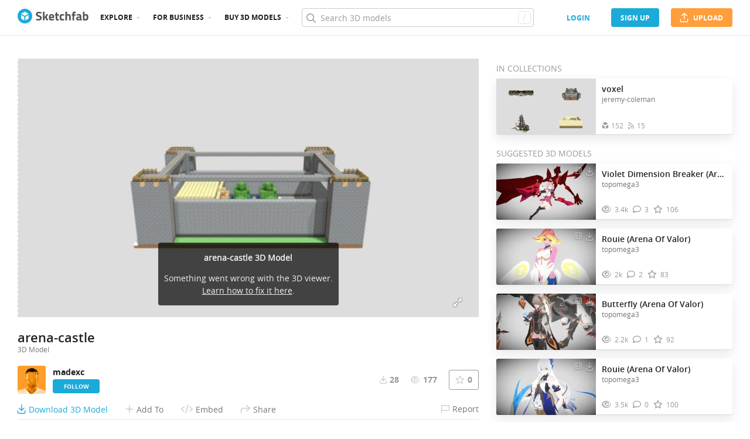

--- FILE ---
content_type: text/css
request_url: https://static.sketchfab.com/static/builds/web/dist/c07479278797333628245ad8fc32c9fa-v2.css
body_size: 19835
content:
div.lnH7i1N_:not(:disabled):not([disabled]){margin-right:-8px;margin-right:var(--SelectOption-leadingButton_marginRight,-8px)}div.lnH7i1N_:not(:disabled):not([disabled]):hover:not(:active){background-color:#fcfcff;background-color:var(--SelectOption-leadingButton--hover_backgroundColor,#fcfcff)}div.lnH7i1N_:not(:disabled):not([disabled]):active{background-color:#f6f6fb;background-color:var(--SelectOption-leadingButton--active_backgroundColor,#f6f6fb)}.zkQee7sy{position:relative}.w6lkJtcC{flex-shrink:1;flex-grow:1;text-align:center;text-align:var(--Button_textAlign,center);overflow:hidden;text-overflow:ellipsis;white-space:nowrap}.EOSlDS8M{display:none;align-items:center;justify-content:center;position:absolute;top:0;left:0;right:0;bottom:0;opacity:0;transition:opacity .3s ease;transition:opacity var(--StateButton-feedback_transitionDuration,.3s) var(--StateButton-feedback_transitionTimingFunction,ease)}@keyframes gmDH8r1b{0%{left:0}25%{left:.3em;left:var(--StateButton-feedback--error_animationAmplitude,.3em)}50%{left:-.3em;left:calc(var(--StateButton-feedback--error_animationAmplitude, .3em)*-1)}75%{left:.18em;left:calc(var(--StateButton-feedback--error_animationAmplitude, .3em)*0.6)}to{left:0}}@keyframes NJc15XWt{0%{top:0}25%{top:.2em;top:var(--StateButton-feedback--success_animationAmplitude,.2em)}50%{top:-.2em;top:calc(var(--StateButton-feedback--success_animationAmplitude, .2em)*-1)}75%{top:.12em;top:calc(var(--StateButton-feedback--success_animationAmplitude, .2em)*0.6)}to{top:0}}.tkgW9PEy,.Wjqc697x,.ZvABXcTT{pointer-events:none}.tkgW9PEy>*,.Wjqc697x>*,.ZvABXcTT>*{transition:opacity .3s ease;transition:opacity var(--StateButton-feedback_transitionDuration,.3s) var(--StateButton-feedback_transitionTimingFunction,ease);opacity:0}.tkgW9PEy .EOSlDS8M,.Wjqc697x .EOSlDS8M,.ZvABXcTT .EOSlDS8M{display:flex;opacity:1}.zkQee7sy.tkgW9PEy{--Button_backgroundColor:var(--StateButton--success_backgroundColor,#16884a);--Button_color:var(--StateButton--success_color,#fff);--Button_borderColor:var(--StateButton--success_borderColor,#16884a)}.zkQee7sy.tkgW9PEy .EOSlDS8M{animation:NJc15XWt .6s ease 1;animation:NJc15XWt var(--StateButton-feedback--success_animationDuration,.6s) var(--StateButton-feedback--success_animationTimingFunction,ease) 1}.zkQee7sy.ZvABXcTT{--Button_backgroundColor:var(--StateButton--error_backgroundColor,#df242f);--Button_color:var(--StateButton--error_color,#fff);--Button_borderColor:var(--StateButton--error_borderColor,#df242f)}.zkQee7sy.ZvABXcTT .EOSlDS8M{animation:gmDH8r1b .3s ease 1;animation:gmDH8r1b var(--StateButton-feedback--error_animationDuration,.3s) var(--StateButton-feedback--error_animationTimingFunction,ease) 1}.zkQee7sy.Wjqc697x{--Button_backgroundColor:var(--StateButton--pending_backgroundColor,#98a2b3);--Button_color:var(--StateButton--pending_color,#fff);--Button_borderColor:var(--StateButton--pending_borderColor,#98a2b3)}.kGgrKHD3{position:relative;display:flex;align-items:center;gap:8px;gap:var(--LinearProgress_gap,8px);color:#1e2a40;color:var(--LinearProgress_color,#1e2a40);font-family:Inter-Medium;font-family:var(--LinearProgress_fontFamily,Inter-Medium);font-size:14px;font-size:var(--LinearProgress_fontSize,14px);font-weight:500;font-weight:var(--LinearProgress_fontWeight,500);line-height:20px;line-height:var(--LinearProgress_lineHeight,20px);letter-spacing:normal;letter-spacing:var(--LinearProgress_letterSpacing,normal)}.EYyyQFeE{height:8px;height:var(--LinearProgress_height,8px);background-color:#e2e4ed;background-color:var(--LinearProgress-track_backgroundColor,#e2e4ed);position:relative;overflow:hidden}.EYyyQFeE,.QgehCzr8{border-radius:9999px;width:100%}.QgehCzr8{position:absolute;top:0;left:0;height:100%;background-color:#0070e0;background-color:var(--LinearProgress-bar_backgroundColor,#0070e0);transition:transform .25s ease;transition:transform var(--LinearProgress_transitionDuration,.25s) var(--LinearProgress_transitionTimingFunction,ease);transform:translateX(-100%)}.TsJRjsmI{min-width:4ch;text-align:right}.jYszXV0M{animation:li0boKZB 2s linear infinite;animation:li0boKZB var(--LinearProgress--indeterminate_animationDuration,2s) var(--LinearProgress--indeterminate_animationTimingFunction,linear) infinite}@keyframes li0boKZB{0%{transform:translateX(-100%)}to{transform:translateX(100%)}}.clLvXLWi{display:inline-flex;align-items:center;justify-content:center;vertical-align:middle;position:relative;overflow:hidden;background:#f6f6fb;background:var(--Avatar_background,#f6f6fb);color:#1e2a40;color:var(--Avatar_color,#1e2a40);border-radius:0;border-radius:var(--Avatar_borderRadius,0);box-shadow:0 0 transparent;box-shadow:var(--Avatar_boxShadow,0 0 transparent);height:40px;height:var(--Avatar_size,40px);width:40px;width:var(--Avatar_size,40px);min-height:40px;min-height:var(--Avatar_size,40px);min-width:40px;min-width:var(--Avatar_size,40px);font-family:Inter-Medium;font-family:var(--Avatar_fontFamily,Inter-Medium);font-size:16px;font-size:var(--Avatar_fontSize,16px);font-weight:500;font-weight:var(--Avatar_fontWeight,500);line-height:24px;line-height:var(--Avatar_lineHeight,24px);letter-spacing:normal;letter-spacing:var(--Avatar_letterSpacing,normal)}.yteV_y27{position:absolute;width:100%;height:auto;opacity:0;transition:opacity .25s ease;transition:opacity var(--Avatar-image_transitionDuration,.25s) var(--Avatar-image_transitionTimingFunction,ease)}a.clLvXLWi,button.clLvXLWi{cursor:pointer;outline-offset:0;outline-width:0}a.clLvXLWi.bPBkiyar,a.clLvXLWi:focus-visible,button.clLvXLWi.bPBkiyar,button.clLvXLWi:focus-visible{outline-color:#0070e0;outline-color:var(--focus_outlineColor,#0070e0);outline-style:solid;outline-style:var(--focus_outlineStyle,solid);outline-width:1px;outline-width:var(--focus_outlineWidth,1px);outline-offset:3px;outline-offset:var(--focus_outlineOffset,3px);transition:outline-width 0s,outline-color 0s,outline-offset .2s cubic-bezier(.2,.6,.25,2)}.IBZW6aSc .yteV_y27{opacity:1}.EWMnjRXp .yteV_y27{transition:none}.clLvXLWi.kswVQpvw{--Avatar_size:var(--Avatar--xs_size,16px);--Avatar_borderRadius:var(--Avatar--xs_borderRadius,2px);--Avatar_boxShadow:var(--Avatar--xs_boxShadow,0 0 transparent);--Avatar_outlineWidth:var(--Avatar--xs_outlineWidth,2px);--Avatar_lineHeight:var(--Avatar_size);--Avatar_fontSize:calc(var(--Avatar_size)*var(--Avatar_fontSizeRatio, 0.6))}.clLvXLWi.b1tAK0zN{--Avatar_size:var(--Avatar--sm_size,24px);--Avatar_borderRadius:var(--Avatar--sm_borderRadius,4px);--Avatar_boxShadow:var(--Avatar--sm_boxShadow,0 0 transparent);--Avatar_outlineWidth:var(--Avatar--sm_outlineWidth,2px);--Avatar_fontFamily:var(--Avatar--sm_fontFamily,Inter-Medium);--Avatar_fontSize:var(--Avatar--sm_fontSize,12px);--Avatar_fontWeight:var(--Avatar--sm_fontWeight,500);--Avatar_lineHeight:var(--Avatar--sm_lineHeight,18px);--Avatar_letterSpacing:var(--Avatar--sm_letterSpacing,normal)}.clLvXLWi.tjC6VQsE{--Avatar_size:var(--Avatar--md_size,40px);--Avatar_borderRadius:var(--Avatar--md_borderRadius,8px);--Avatar_boxShadow:var(--Avatar--md_boxShadow,0 0 transparent);--Avatar_outlineWidth:var(--Avatar--md_outlineWidth,2px);--Avatar_fontFamily:var(--Avatar--md_fontFamily,Inter-Medium);--Avatar_fontSize:var(--Avatar--md_fontSize,16px);--Avatar_fontWeight:var(--Avatar--md_fontWeight,500);--Avatar_lineHeight:var(--Avatar--md_lineHeight,24px);--Avatar_letterSpacing:var(--Avatar--md_letterSpacing,normal)}.clLvXLWi.sjQz8Go4{--Avatar_size:var(--Avatar--lg_size,64px);--Avatar_borderRadius:var(--Avatar--lg_borderRadius,8px);--Avatar_boxShadow:var(--Avatar--lg_boxShadow,0 0 transparent);--Avatar_outlineWidth:var(--Avatar--lg_outlineWidth,2px);--Avatar_fontFamily:var(--Avatar--lg_fontFamily,Inter-Medium);--Avatar_fontSize:var(--Avatar--lg_fontSize,24px);--Avatar_fontWeight:var(--Avatar--lg_fontWeight,500);--Avatar_lineHeight:var(--Avatar--lg_lineHeight,32px);--Avatar_letterSpacing:var(--Avatar--lg_letterSpacing,normal)}.clLvXLWi.Cjn8bM0u{--Avatar_size:var(--Avatar--xl_size,96px);--Avatar_borderRadius:var(--Avatar--xl_borderRadius,8px);--Avatar_boxShadow:var(--Avatar--xl_boxShadow,0px 4px 6px -2px rgba(16,24,40,0.03),0px 12px 16px -4px rgba(16,24,40,0.08));--Avatar_outlineWidth:var(--Avatar--xl_outlineWidth,4px);--Avatar_fontFamily:var(--Avatar--xl_fontFamily,Inter-Medium);--Avatar_fontSize:var(--Avatar--xl_fontSize,36px);--Avatar_fontWeight:var(--Avatar--xl_fontWeight,500);--Avatar_lineHeight:var(--Avatar--xl_lineHeight,44px);--Avatar_letterSpacing:var(--Avatar--xl_letterSpacing,-0.72px)}.clLvXLWi.EyaxPImS{--Avatar_size:var(--Avatar--2xl_size,160px);--Avatar_borderRadius:var(--Avatar--2xl_borderRadius,12px);--Avatar_boxShadow:var(--Avatar--2xl_boxShadow,0px 4px 6px -2px rgba(16,24,40,0.03),0px 12px 16px -4px rgba(16,24,40,0.08));--Avatar_outlineWidth:var(--Avatar--2xl_outlineWidth,4px);--Avatar_fontFamily:var(--Avatar--2xl_fontFamily,Inter-Medium);--Avatar_fontSize:var(--Avatar--2xl_fontSize,60px);--Avatar_fontWeight:var(--Avatar--2xl_fontWeight,500);--Avatar_lineHeight:var(--Avatar--2xl_lineHeight,72px);--Avatar_letterSpacing:var(--Avatar--2xl_letterSpacing,-1.2px)}.clLvXLWi.tzG7sOjv{border-radius:100%;border-radius:var(--Avatar--round_borderRadius,100%)}.clLvXLWi.Cg8Y94Ou{border-radius:0;border-radius:var(--Avatar_borderRadius,0)}.clLvXLWi.vXSTg4uL{box-shadow:0 0 0 2px #fcfcff,0 0 transparent;box-shadow:0 0 0 var(--Avatar_outlineWidth,2px) var(--Avatar_outlineColor,#fcfcff),var(--Avatar_boxShadow,0 0 transparent)}.EEvMArbx{--fa-display:inline-flex;display:inline-flex;flex-direction:row;align-items:center;justify-content:center;vertical-align:text-bottom;overflow:hidden;white-space:nowrap;width:24px;width:var(--Icon_size,24px);height:24px;height:var(--Icon_size,24px);font-size:19.2px;font-size:calc(var(--Icon_size, 24px)*var(--Icon_fontSizeRatio, .8));color:var(--Icon_color,)}.lUQcMPDu{--Icon_size:var(--Icon--xs_size,16px)}.W6XCA_CR{--Icon_size:var(--Icon--sm_size,20px)}.G3EvqlIy{--Icon_size:var(--Icon--md_size,24px)}.IrhbTwys{--Icon_size:var(--Icon--lg_size,32px)}.UhfFKt3g{--Icon_size:var(--Icon--xl_size,48px)}.eBVHOhEf{--Icon_size:var(--Icon--auto_size,1.25em)}.imOdD4T3{--Icon_color:var(--Icon--default_color,#1e2a40)}.oN8JDsH_{--Icon_color:var(--Icon--subtle_color,#79869c)}.usGM8XYT{--Icon_color:var(--Icon--contrast_color,#fcfcff)}.ZVDQ3Eeq{--Icon_color:var(--Icon--primary_color,#0070e0)}.kT9TnBKi{--Icon_color:var(--Icon--error_color,#df242f)}.JEqUY3vQ{--Icon_color:var(--Icon--warning_color,#f28c13)}.z8VQZAHb{--Icon_color:var(--Icon--success_color,#16884a)}.tOSgJjqb{--Icon_color:var(--Icon--inherit_color,inherit)}.CSL7v381{display:flex}.TdoMQuCH{flex-grow:1}.EyQhWrvb{flex-wrap:wrap}.Qhs2wJOO{width:100%}.Fii3hYbk{flex-direction:row}.TbKriT0L{flex-direction:column}.zqwrBze9{align-items:center}.g9Mp3jqG{align-items:start}.pCGM8Txh{align-items:end}.BXr2UMAu{align-items:stretch}.jMX9ncgT{justify-content:center}.kE0AacND{justify-content:start}.lbsKBp_w{justify-content:end}.T6N3yLs1{justify-content:stretch}.cUey0jG1{justify-content:space-around}._GjYbPM6{justify-content:space-between}.xq6OQ0N7{justify-content:space-evenly}.Ji3W_ZVY{gap:8px;gap:var(--Stack--gap1,8px)}._6JHhj3ta{gap:12px;gap:var(--Stack--gap2,12px)}.couoWleI{gap:16px;gap:var(--Stack--gap3,16px)}._oh8y64W{gap:24px;gap:var(--Stack--gap4,24px)}.SkYeKY9F{gap:32px;gap:var(--Stack--gap5,32px)}.B5QeNeUi{display:flex;flex-direction:row;align-items:flex-start;text-align:left;padding:8px 0;padding:var(--FormControlLabel_padding,8px 0);gap:12px;gap:var(--FormControlLabel_gap,12px);cursor:pointer}.ElYRPA2D{flex-grow:0;flex-shrink:0;font-family:Inter-Medium;font-family:var(--FormControlLabel-label_fontFamily,Inter-Medium);font-size:14px;font-size:var(--FormControlLabel-label_fontSize,14px);font-weight:500;font-weight:var(--FormControlLabel-label_fontWeight,500);line-height:20px;line-height:var(--FormControlLabel-label_lineHeight,20px);letter-spacing:normal;letter-spacing:var(--FormControlLabel-label_letterSpacing,normal)}.SGWCu6pZ{padding:0;padding:var(--FormControlLabel-container_padding,0);flex-grow:1;flex-shrink:1}.Xq8UvgPJ{font-family:Inter-Medium;font-family:var(--FormControlLabel-label_fontFamily,Inter-Medium);font-size:14px;font-size:var(--FormControlLabel-label_fontSize,14px);font-weight:500;font-weight:var(--FormControlLabel-label_fontWeight,500);line-height:20px;line-height:var(--FormControlLabel-label_lineHeight,20px);letter-spacing:normal;letter-spacing:var(--FormControlLabel-label_letterSpacing,normal);color:#1e2a40;color:var(--FormControlLabel-label_color,#1e2a40)}.kJw_oqId{font-family:Inter-Regular;font-family:var(--FormControlLabel-hint_fontFamily,Inter-Regular);font-size:12px;font-size:var(--FormControlLabel-hint_fontSize,12px);font-weight:400;font-weight:var(--FormControlLabel-hint_fontWeight,400);line-height:18px;line-height:var(--FormControlLabel-hint_lineHeight,18px);letter-spacing:normal;letter-spacing:var(--FormControlLabel-hint_letterSpacing,normal);color:#1e2a40;color:var(--FormControlLabel-hint_color,#1e2a40)}.T1WKFz97{--FormControlLabel-label_color:var(--FormControlLabel-label--disabled_color,#98a2b3);--FormControlLabel-hint_color:var(--FormControlLabel-hint--disabled_color,#98a2b3);cursor:auto}.eIurfNdo{position:fixed;height:100%;top:0;left:0;justify-content:center;align-items:center;padding:24px;padding:var(--Modal_padding,24px);z-index:1000;z-index:var(--Modal_zIndex,1000)}.eIurfNdo,.RijQuCFu{width:100%;display:flex}.RijQuCFu{flex-direction:column;overflow:hidden;max-height:100%;max-width:720px;max-width:var(--Modal_width,720px);height:auto;height:var(--Modal_height,auto);background-color:#fcfcff;background-color:var(--Modal-container_backgroundColor,#fcfcff);box-shadow:0 2px 4px -2px rgba(16,24,40,.06),0 4px 8px -2px rgba(16,24,40,.1);box-shadow:var(--Modal-container_boxShadow,0 2px 4px -2px rgba(16,24,40,.06),0 4px 8px -2px rgba(16,24,40,.1));border-radius:8px;border-radius:var(--Modal-container_borderRadius,8px)}.JJ7qAcvv{--ModalBackdrop_opacity:1;position:fixed;top:0;left:0;width:100%;height:100%;z-index:-1;z-index:var(--Modal-backdrop_zIndex,-1);background:rgba(0,0,0,.7);background:var(--Modal-backdrop_background,rgba(0,0,0,.7));opacity:var(--ModalBackdrop_opacity)}.JJ7qAcvv.aosyvFnx{--ModalBackdrop_opacity:0}.hx60vjGk{padding:24px;padding:var(--Modal-content_padding,24px);max-height:100%;overflow-y:auto;font-family:Inter-Regular;font-family:var(--Modal-content_fontFamily,Inter-Regular);font-size:14px;font-size:var(--Modal-content_fontSize,14px);font-weight:400;font-weight:var(--Modal-content_fontWeight,400);line-height:20px;line-height:var(--Modal-content_lineHeight,20px);letter-spacing:normal;letter-spacing:var(--Modal-content_letterSpacing,normal)}.j2ObafqI{padding:32px 24px 8px;padding:var(--Modal-header_padding,32px 24px 8px);position:relative;display:flex;flex-direction:column;width:100%;gap:8px;gap:var(--Modal-header_gap,8px);border-bottom-color:transparent;border-bottom-width:0;border-bottom:var(--Modal-header_borderWidth,0) solid var(--Modal-header_borderColor,transparent)}.LukKaZmy{display:flex;gap:12px;gap:var(--Modal-actions_gap,12px);padding:16px 24px;padding:var(--Modal-actions_padding,16px 24px);border-top-color:transparent;border-top-width:0;border-top:var(--Modal-actions_borderWidth,0) solid var(--Modal-actions_borderColor,transparent)}.S9eJ5Fjq:focus{outline:none}button.f4aMRX3O{position:absolute;right:16px;right:var(--Modal-closeButton_offsetX,16px);top:16px;top:var(--Modal-closeButton_offsetY,16px)}.BpYoS8xM{flex-grow:1}.sJKsaSwc .LukKaZmy,.tq768xuu{flex-direction:column-reverse;align-items:stretch;justify-content:center}.sJKsaSwc .LukKaZmy>.BpYoS8xM,.tq768xuu>.BpYoS8xM{display:none}.vGEETK9V{display:flex}@media screen and (max-width:390px){.eIurfNdo{--Modal_padding:var(--Modal--mobile_padding,16px)}.yQpASrLc{flex-direction:column-reverse;align-items:stretch;justify-content:center}.yQpASrLc>.BpYoS8xM{display:none}}@media screen and (max-height:320px){.eIurfNdo{overflow:auto;display:block}.RijQuCFu{max-height:none}}.sJKsaSwc{--Modal_width:var(--Modal--xs_width,320px)}.OK0x7pgj{--Modal_width:var(--Modal--sm_width,640px)}.wBBDvoPf{--Modal_width:var(--Modal--md_width,720px)}.myX8WBKn{--Modal_width:var(--Modal--lg_width,960px)}.RP2moGnX{--Modal_width:var(--Modal--xl_width,1280px)}.tcgzAI2o{--Modal_padding:0;--Modal_width:100%;--Modal_height:100%;--Modal-container_borderRadius:0}.tcgzAI2o .hx60vjGk{flex-grow:1}@keyframes UQ0zJBAP{0%{opacity:0;transform:scale(1.1)}to{opacity:1;transform:scale(1)}}@keyframes MyqhcBP0{0%{opacity:1;transform:scale(1)}to{opacity:0;transform:scale(1.1)}}@keyframes sVqMZibq{0%{opacity:0}to{opacity:var(--ModalBackdrop_opacity)}}@keyframes bJGPuawS{0%{opacity:var(--ModalBackdrop_opacity)}to{opacity:0}}.gwlSpsWx .RijQuCFu{animation:UQ0zJBAP .25s cubic-bezier(.4,0,.2,1);animation:UQ0zJBAP var(--Modal--show_animationDuration,.25s) var(--Modal--show_animationTimingFunction,cubic-bezier(.4,0,.2,1));animation-fill-mode:forwards}.gwlSpsWx .JJ7qAcvv{animation:sVqMZibq .25s cubic-bezier(.4,0,.2,1);animation:sVqMZibq var(--Modal--show_animationDuration,.25s) var(--Modal--show_animationTimingFunction,cubic-bezier(.4,0,.2,1));animation-fill-mode:forwards}.Uh9HkWd5 .RijQuCFu{animation:MyqhcBP0 .1s cubic-bezier(.4,0,.2,1);animation:MyqhcBP0 var(--Modal--hide_animationDuration,.1s) var(--Modal--hide_animationTimingFunction,cubic-bezier(.4,0,.2,1));animation-fill-mode:forwards}.Uh9HkWd5 .JJ7qAcvv{animation:bJGPuawS .1s cubic-bezier(.4,0,.2,1);animation:bJGPuawS var(--Modal--hide_animationDuration,.1s) var(--Modal--hide_animationTimingFunction,cubic-bezier(.4,0,.2,1));animation-fill-mode:forwards}body.skfb-hide-scroll{padding-right:0!important;padding-right:var(--skfb-scrollbarWidth,0)!important;overflow:hidden}.giOr8jrv{position:relative;display:flex;align-items:center;justify-content:center;flex-direction:column;gap:0;gap:var(--CircularProgress_gap,0);width:-moz-fit-content;width:fit-content}.xHD54CCX{stroke-dasharray:100;stroke:#0070e0;stroke:var(--CircularProgress-bar_backgroundColor,#0070e0);transition:stroke-dasharray .25s ease;transition:stroke-dasharray var(--CircularProgress_transitionDuration,.25s) var(--CircularProgress_transitionTimingFunction,ease)}.UZKjVhYj{stroke:#e2e4ed;stroke:var(--CircularProgress-track_backgroundColor,#e2e4ed)}.G5OPUm5m{transform:rotate(-90deg);width:100%;height:100%;fill:none}.gwcDHTIo{position:relative;width:calc(var(--CircularProgress_sizeValue)*1px);height:calc(var(--CircularProgress_sizeValue)*1px)}.gwcDHTIo .Ezox06ig,.gwcDHTIo .Y4_NhXSA{max-width:calc(100% - var(--CircularProgress_strokeWidthValue)*2*1px);overflow:hidden}.cyw4ATvU{position:absolute;top:0;left:0;width:100%;height:100%;display:flex;align-items:center;justify-content:center;flex-direction:column;gap:0;gap:var(--CircularProgress_gap,0)}.Y4_NhXSA{display:flex;gap:12px;gap:var(--CircularProgress-text_gap,12px);align-items:center;justify-content:center;color:#1e2a40;color:var(--CircularProgress-text_color,#1e2a40);text-align:center;font-family:Inter-Medium;font-family:var(--CircularProgress-text_fontFamily,Inter-Medium);font-size:24px;font-size:var(--CircularProgress-text_fontSize,24px);font-weight:500;font-weight:var(--CircularProgress-text_fontWeight,500);line-height:32px;line-height:var(--CircularProgress-text_lineHeight,32px);letter-spacing:normal;letter-spacing:var(--CircularProgress-text_letterSpacing,normal)}.Ezox06ig{color:#45546e;color:var(--CircularProgress-label_color,#45546e);text-align:center;font-family:Inter-Medium;font-family:var(--CircularProgress-label_fontFamily,Inter-Medium);font-size:12px;font-size:var(--CircularProgress-label_fontSize,12px);font-weight:500;font-weight:var(--CircularProgress-label_fontWeight,500);line-height:18px;line-height:var(--CircularProgress-label_lineHeight,18px);letter-spacing:normal;letter-spacing:var(--CircularProgress-label_letterSpacing,normal)}.UZKjVhYj,.xHD54CCX{transform-origin:center center;transform:scale(calc(1 - var(--CircularProgress_strokeWidthValue)*100/var(--CircularProgress_sizeValue)/100));stroke-width:calc(var(--CircularProgress_strokeWidthValue)*100/var(--CircularProgress_sizeValue))}.WGFBPaqR{animation:ak23beU3 2s cubic-bezier(.4,0,.2,1) infinite;animation:ak23beU3 var(--CircularProgress--indeterminate_animationDuration,2s) var(--CircularProgress--indeterminate_animationTimingFunction,cubic-bezier(.4,0,.2,1)) infinite}.SA4rdMgv .gwcDHTIo{height:calc(var(--CircularProgress_sizeValue)/2*1px)}.SA4rdMgv .cyw4ATvU{margin-top:10%}.SA4rdMgv .G5OPUm5m{transform:rotate(0deg)}.SA4rdMgv .WGFBPaqR{animation:ak23beU3 2s cubic-bezier(.4,0,.2,1) infinite alternate;animation:ak23beU3 var(--CircularProgress--indeterminate_animationDuration,2s) var(--CircularProgress--indeterminate_animationTimingFunction,cubic-bezier(.4,0,.2,1)) infinite alternate}.AwW9shpL{--CircularProgress_sizeValue:var(--CircularProgress--3xs_sizeValue,18);--CircularProgress_strokeWidthValue:var(--CircularProgress--3xs_strokeWidthValue,2);--CircularProgress-text_fontFamily:var(--CircularProgress--3xs-text_fontFamily,Inter-Regular);--CircularProgress-text_fontSize:var(--CircularProgress--3xs-text_fontSize,12px);--CircularProgress-text_fontWeight:var(--CircularProgress--3xs-text_fontWeight,400);--CircularProgress-text_lineHeight:var(--CircularProgress--3xs-text_lineHeight,18px);--CircularProgress-text_letterSpacing:var(--CircularProgress--3xs-text_letterSpacing,normal);--CircularProgress-label_fontFamily:var(--CircularProgress--3xs-label_fontFamily,Inter-Medium);--CircularProgress-label_fontSize:var(--CircularProgress--3xs-label_fontSize,12px);--CircularProgress-label_fontWeight:var(--CircularProgress--3xs-label_fontWeight,500);--CircularProgress-label_lineHeight:var(--CircularProgress--3xs-label_lineHeight,18px);--CircularProgress-label_letterSpacing:var(--CircularProgress--3xs-label_letterSpacing,normal)}.zq817JJY{--CircularProgress_sizeValue:var(--CircularProgress--2xs_sizeValue,28);--CircularProgress_strokeWidthValue:var(--CircularProgress--2xs_strokeWidthValue,4);--CircularProgress-text_fontFamily:var(--CircularProgress--2xs-text_fontFamily,Inter-Medium);--CircularProgress-text_fontSize:var(--CircularProgress--2xs-text_fontSize,12px);--CircularProgress-text_fontWeight:var(--CircularProgress--2xs-text_fontWeight,500);--CircularProgress-text_lineHeight:var(--CircularProgress--2xs-text_lineHeight,18px);--CircularProgress-text_letterSpacing:var(--CircularProgress--2xs-text_letterSpacing,normal);--CircularProgress-label_fontFamily:var(--CircularProgress--2xs-label_fontFamily,Inter-Medium);--CircularProgress-label_fontSize:var(--CircularProgress--2xs-label_fontSize,12px);--CircularProgress-label_fontWeight:var(--CircularProgress--2xs-label_fontWeight,500);--CircularProgress-label_lineHeight:var(--CircularProgress--2xs-label_lineHeight,18px);--CircularProgress-label_letterSpacing:var(--CircularProgress--2xs-label_letterSpacing,normal)}.JxE1zWBF{--CircularProgress_sizeValue:var(--CircularProgress--xs_sizeValue,58);--CircularProgress_strokeWidthValue:var(--CircularProgress--xs_strokeWidthValue,6);--CircularProgress-text_fontFamily:var(--CircularProgress--xs-text_fontFamily,Inter-Medium);--CircularProgress-text_fontSize:var(--CircularProgress--xs-text_fontSize,14px);--CircularProgress-text_fontWeight:var(--CircularProgress--xs-text_fontWeight,500);--CircularProgress-text_lineHeight:var(--CircularProgress--xs-text_lineHeight,20px);--CircularProgress-text_letterSpacing:var(--CircularProgress--xs-text_letterSpacing,normal);--CircularProgress-label_fontFamily:var(--CircularProgress--xs-label_fontFamily,Inter-Medium);--CircularProgress-label_fontSize:var(--CircularProgress--xs-label_fontSize,12px);--CircularProgress-label_fontWeight:var(--CircularProgress--xs-label_fontWeight,500);--CircularProgress-label_lineHeight:var(--CircularProgress--xs-label_lineHeight,18px);--CircularProgress-label_letterSpacing:var(--CircularProgress--xs-label_letterSpacing,normal)}.SzqvN5mR{--CircularProgress_sizeValue:var(--CircularProgress--sm_sizeValue,87);--CircularProgress_strokeWidthValue:var(--CircularProgress--sm_strokeWidthValue,8);--CircularProgress-text_fontFamily:var(--CircularProgress--sm-text_fontFamily,Inter-Medium);--CircularProgress-text_fontSize:var(--CircularProgress--sm-text_fontSize,18px);--CircularProgress-text_fontWeight:var(--CircularProgress--sm-text_fontWeight,500);--CircularProgress-text_lineHeight:var(--CircularProgress--sm-text_lineHeight,28px);--CircularProgress-text_letterSpacing:var(--CircularProgress--sm-text_letterSpacing,normal);--CircularProgress-label_fontFamily:var(--CircularProgress--sm-label_fontFamily,Inter-Medium);--CircularProgress-label_fontSize:var(--CircularProgress--sm-label_fontSize,12px);--CircularProgress-label_fontWeight:var(--CircularProgress--sm-label_fontWeight,500);--CircularProgress-label_lineHeight:var(--CircularProgress--sm-label_lineHeight,18px);--CircularProgress-label_letterSpacing:var(--CircularProgress--sm-label_letterSpacing,normal)}.xVkeeUKY{--CircularProgress_sizeValue:var(--CircularProgress--md_sizeValue,144);--CircularProgress_strokeWidthValue:var(--CircularProgress--md_strokeWidthValue,16);--CircularProgress-text_fontFamily:var(--CircularProgress--md-text_fontFamily,Inter-Medium);--CircularProgress-text_fontSize:var(--CircularProgress--md-text_fontSize,24px);--CircularProgress-text_fontWeight:var(--CircularProgress--md-text_fontWeight,500);--CircularProgress-text_lineHeight:var(--CircularProgress--md-text_lineHeight,32px);--CircularProgress-text_letterSpacing:var(--CircularProgress--md-text_letterSpacing,normal);--CircularProgress-label_fontFamily:var(--CircularProgress--md-label_fontFamily,Inter-Medium);--CircularProgress-label_fontSize:var(--CircularProgress--md-label_fontSize,12px);--CircularProgress-label_fontWeight:var(--CircularProgress--md-label_fontWeight,500);--CircularProgress-label_lineHeight:var(--CircularProgress--md-label_lineHeight,18px);--CircularProgress-label_letterSpacing:var(--CircularProgress--md-label_letterSpacing,normal)}.xTyYJCcY{--CircularProgress_sizeValue:var(--CircularProgress--lg_sizeValue,180);--CircularProgress_strokeWidthValue:var(--CircularProgress--lg_strokeWidthValue,20);--CircularProgress-text_fontFamily:var(--CircularProgress--lg-text_fontFamily,Inter-Medium);--CircularProgress-text_fontSize:var(--CircularProgress--lg-text_fontSize,30px);--CircularProgress-text_fontWeight:var(--CircularProgress--lg-text_fontWeight,500);--CircularProgress-text_lineHeight:var(--CircularProgress--lg-text_lineHeight,38px);--CircularProgress-text_letterSpacing:var(--CircularProgress--lg-text_letterSpacing,normal);--CircularProgress-label_fontFamily:var(--CircularProgress--lg-label_fontFamily,Inter-Medium);--CircularProgress-label_fontSize:var(--CircularProgress--lg-label_fontSize,12px);--CircularProgress-label_fontWeight:var(--CircularProgress--lg-label_fontWeight,500);--CircularProgress-label_lineHeight:var(--CircularProgress--lg-label_lineHeight,18px);--CircularProgress-label_letterSpacing:var(--CircularProgress--lg-label_letterSpacing,normal)}.H0F8rSvm{--CircularProgress_sizeValue:var(--CircularProgress--xl_sizeValue,216);--CircularProgress_strokeWidthValue:var(--CircularProgress--xl_strokeWidthValue,24);--CircularProgress-text_fontFamily:var(--CircularProgress--xl-text_fontFamily,Inter-Medium);--CircularProgress-text_fontSize:var(--CircularProgress--xl-text_fontSize,36px);--CircularProgress-text_fontWeight:var(--CircularProgress--xl-text_fontWeight,500);--CircularProgress-text_lineHeight:var(--CircularProgress--xl-text_lineHeight,44px);--CircularProgress-text_letterSpacing:var(--CircularProgress--xl-text_letterSpacing,-0.72px);--CircularProgress-label_fontFamily:var(--CircularProgress--xl-label_fontFamily,Inter-Medium);--CircularProgress-label_fontSize:var(--CircularProgress--xl-label_fontSize,14px);--CircularProgress-label_fontWeight:var(--CircularProgress--xl-label_fontWeight,500);--CircularProgress-label_lineHeight:var(--CircularProgress--xl-label_lineHeight,20px);--CircularProgress-label_letterSpacing:var(--CircularProgress--xl-label_letterSpacing,normal)}@keyframes ak23beU3{0%{stroke-dasharray:.1,100;stroke-dashoffset:0}50%{stroke-dasharray:100,100;stroke-dashoffset:0}to{stroke-dasharray:100,100;stroke-dashoffset:-100}}.NtPHRX86:focus{outline:none}.NtPHRX86:visited{color:currentColor}.c1s9Kx8S{font-family:Inter-Regular;font-family:var(--Typography--text--xs--regular_fontFamily,Inter-Regular);font-size:12px;font-size:var(--Typography--text--xs--regular_fontSize,12px);font-weight:400;font-weight:var(--Typography--text--xs--regular_fontWeight,400);line-height:18px;line-height:var(--Typography--text--xs--regular_lineHeight,18px);letter-spacing:normal;letter-spacing:var(--Typography--text--xs--regular_letterSpacing,normal)}.zaxo8T5D{font-family:Inter-Regular;font-family:var(--Typography--display--xs--regular_fontFamily,Inter-Regular);font-size:24px;font-size:var(--Typography--display--xs--regular_fontSize,24px);font-weight:400;font-weight:var(--Typography--display--xs--regular_fontWeight,400);line-height:32px;line-height:var(--Typography--display--xs--regular_lineHeight,32px);letter-spacing:normal;letter-spacing:var(--Typography--display--xs--regular_letterSpacing,normal)}._7B_BFhY{font-family:Inter-Medium;font-family:var(--Typography--text--xs--medium_fontFamily,Inter-Medium);font-size:12px;font-size:var(--Typography--text--xs--medium_fontSize,12px);font-weight:500;font-weight:var(--Typography--text--xs--medium_fontWeight,500);line-height:18px;line-height:var(--Typography--text--xs--medium_lineHeight,18px);letter-spacing:normal;letter-spacing:var(--Typography--text--xs--medium_letterSpacing,normal)}.fptqu2sa{font-family:Inter-Medium;font-family:var(--Typography--display--xs--medium_fontFamily,Inter-Medium);font-size:24px;font-size:var(--Typography--display--xs--medium_fontSize,24px);font-weight:500;font-weight:var(--Typography--display--xs--medium_fontWeight,500);line-height:32px;line-height:var(--Typography--display--xs--medium_lineHeight,32px);letter-spacing:normal;letter-spacing:var(--Typography--display--xs--medium_letterSpacing,normal)}.fGDvasc4{font-family:Inter-SemiBold;font-family:var(--Typography--text--xs--semibold_fontFamily,Inter-SemiBold);font-size:12px;font-size:var(--Typography--text--xs--semibold_fontSize,12px);font-weight:600;font-weight:var(--Typography--text--xs--semibold_fontWeight,600);line-height:18px;line-height:var(--Typography--text--xs--semibold_lineHeight,18px);letter-spacing:normal;letter-spacing:var(--Typography--text--xs--semibold_letterSpacing,normal)}.tBzmM1Zm{font-family:Inter-SemiBold;font-family:var(--Typography--display--xs--semibold_fontFamily,Inter-SemiBold);font-size:24px;font-size:var(--Typography--display--xs--semibold_fontSize,24px);font-weight:600;font-weight:var(--Typography--display--xs--semibold_fontWeight,600);line-height:32px;line-height:var(--Typography--display--xs--semibold_lineHeight,32px);letter-spacing:normal;letter-spacing:var(--Typography--display--xs--semibold_letterSpacing,normal)}.UrRLaC5t{font-family:Inter-Bold;font-family:var(--Typography--text--xs--bold_fontFamily,Inter-Bold);font-size:12px;font-size:var(--Typography--text--xs--bold_fontSize,12px);font-weight:700;font-weight:var(--Typography--text--xs--bold_fontWeight,700);line-height:18px;line-height:var(--Typography--text--xs--bold_lineHeight,18px);letter-spacing:normal;letter-spacing:var(--Typography--text--xs--bold_letterSpacing,normal)}.r0Jv6t0a{font-family:Inter-Bold;font-family:var(--Typography--display--xs--bold_fontFamily,Inter-Bold);font-size:24px;font-size:var(--Typography--display--xs--bold_fontSize,24px);font-weight:700;font-weight:var(--Typography--display--xs--bold_fontWeight,700);line-height:32px;line-height:var(--Typography--display--xs--bold_lineHeight,32px);letter-spacing:normal;letter-spacing:var(--Typography--display--xs--bold_letterSpacing,normal)}.pNqCEuCf{font-family:Inter-Regular;font-family:var(--Typography--text--sm--regular_fontFamily,Inter-Regular);font-size:14px;font-size:var(--Typography--text--sm--regular_fontSize,14px);font-weight:400;font-weight:var(--Typography--text--sm--regular_fontWeight,400);line-height:20px;line-height:var(--Typography--text--sm--regular_lineHeight,20px);letter-spacing:normal;letter-spacing:var(--Typography--text--sm--regular_letterSpacing,normal)}.RNQHiO68{font-family:Inter-Regular;font-family:var(--Typography--display--sm--regular_fontFamily,Inter-Regular);font-size:30px;font-size:var(--Typography--display--sm--regular_fontSize,30px);font-weight:400;font-weight:var(--Typography--display--sm--regular_fontWeight,400);line-height:38px;line-height:var(--Typography--display--sm--regular_lineHeight,38px);letter-spacing:normal;letter-spacing:var(--Typography--display--sm--regular_letterSpacing,normal)}.lID2samq{font-family:Inter-Medium;font-family:var(--Typography--text--sm--medium_fontFamily,Inter-Medium);font-size:14px;font-size:var(--Typography--text--sm--medium_fontSize,14px);font-weight:500;font-weight:var(--Typography--text--sm--medium_fontWeight,500);line-height:20px;line-height:var(--Typography--text--sm--medium_lineHeight,20px);letter-spacing:normal;letter-spacing:var(--Typography--text--sm--medium_letterSpacing,normal)}.PG4saOsj{font-family:Inter-Medium;font-family:var(--Typography--display--sm--medium_fontFamily,Inter-Medium);font-size:30px;font-size:var(--Typography--display--sm--medium_fontSize,30px);font-weight:500;font-weight:var(--Typography--display--sm--medium_fontWeight,500);line-height:38px;line-height:var(--Typography--display--sm--medium_lineHeight,38px);letter-spacing:normal;letter-spacing:var(--Typography--display--sm--medium_letterSpacing,normal)}.Y5IGSZFV{font-family:Inter-SemiBold;font-family:var(--Typography--text--sm--semibold_fontFamily,Inter-SemiBold);font-size:14px;font-size:var(--Typography--text--sm--semibold_fontSize,14px);font-weight:600;font-weight:var(--Typography--text--sm--semibold_fontWeight,600);line-height:20px;line-height:var(--Typography--text--sm--semibold_lineHeight,20px);letter-spacing:normal;letter-spacing:var(--Typography--text--sm--semibold_letterSpacing,normal)}.iZqxoSSg{font-family:Inter-SemiBold;font-family:var(--Typography--display--sm--semibold_fontFamily,Inter-SemiBold);font-size:30px;font-size:var(--Typography--display--sm--semibold_fontSize,30px);font-weight:600;font-weight:var(--Typography--display--sm--semibold_fontWeight,600);line-height:38px;line-height:var(--Typography--display--sm--semibold_lineHeight,38px);letter-spacing:normal;letter-spacing:var(--Typography--display--sm--semibold_letterSpacing,normal)}.sVbr3qya{font-family:Inter-Bold;font-family:var(--Typography--text--sm--bold_fontFamily,Inter-Bold);font-size:14px;font-size:var(--Typography--text--sm--bold_fontSize,14px);font-weight:700;font-weight:var(--Typography--text--sm--bold_fontWeight,700);line-height:20px;line-height:var(--Typography--text--sm--bold_lineHeight,20px);letter-spacing:normal;letter-spacing:var(--Typography--text--sm--bold_letterSpacing,normal)}.Py1wrN6F{font-family:Inter-Bold;font-family:var(--Typography--display--sm--bold_fontFamily,Inter-Bold);font-size:30px;font-size:var(--Typography--display--sm--bold_fontSize,30px);font-weight:700;font-weight:var(--Typography--display--sm--bold_fontWeight,700);line-height:38px;line-height:var(--Typography--display--sm--bold_lineHeight,38px);letter-spacing:normal;letter-spacing:var(--Typography--display--sm--bold_letterSpacing,normal)}._WpAmS02{font-family:Inter-Regular;font-family:var(--Typography--text--md--regular_fontFamily,Inter-Regular);font-size:16px;font-size:var(--Typography--text--md--regular_fontSize,16px);font-weight:400;font-weight:var(--Typography--text--md--regular_fontWeight,400);line-height:24px;line-height:var(--Typography--text--md--regular_lineHeight,24px);letter-spacing:normal;letter-spacing:var(--Typography--text--md--regular_letterSpacing,normal)}.eHpyOzjl{font-family:Inter-Regular;font-family:var(--Typography--display--md--regular_fontFamily,Inter-Regular);font-size:36px;font-size:var(--Typography--display--md--regular_fontSize,36px);font-weight:400;font-weight:var(--Typography--display--md--regular_fontWeight,400);line-height:44px;line-height:var(--Typography--display--md--regular_lineHeight,44px);letter-spacing:-.72px;letter-spacing:var(--Typography--display--md--regular_letterSpacing,-.72px)}.Zfe0mbLb{font-family:Inter-Medium;font-family:var(--Typography--text--md--medium_fontFamily,Inter-Medium);font-size:16px;font-size:var(--Typography--text--md--medium_fontSize,16px);font-weight:500;font-weight:var(--Typography--text--md--medium_fontWeight,500);line-height:24px;line-height:var(--Typography--text--md--medium_lineHeight,24px);letter-spacing:normal;letter-spacing:var(--Typography--text--md--medium_letterSpacing,normal)}.Mky5zy6C{font-family:Inter-Medium;font-family:var(--Typography--display--md--medium_fontFamily,Inter-Medium);font-size:36px;font-size:var(--Typography--display--md--medium_fontSize,36px);font-weight:500;font-weight:var(--Typography--display--md--medium_fontWeight,500);line-height:44px;line-height:var(--Typography--display--md--medium_lineHeight,44px);letter-spacing:-.72px;letter-spacing:var(--Typography--display--md--medium_letterSpacing,-.72px)}.iotJDoo9{font-family:Inter-SemiBold;font-family:var(--Typography--text--md--semibold_fontFamily,Inter-SemiBold);font-size:16px;font-size:var(--Typography--text--md--semibold_fontSize,16px);font-weight:600;font-weight:var(--Typography--text--md--semibold_fontWeight,600);line-height:24px;line-height:var(--Typography--text--md--semibold_lineHeight,24px);letter-spacing:normal;letter-spacing:var(--Typography--text--md--semibold_letterSpacing,normal)}.ktnoy0Mo{font-family:Inter-SemiBold;font-family:var(--Typography--display--md--semibold_fontFamily,Inter-SemiBold);font-size:36px;font-size:var(--Typography--display--md--semibold_fontSize,36px);font-weight:600;font-weight:var(--Typography--display--md--semibold_fontWeight,600);line-height:44px;line-height:var(--Typography--display--md--semibold_lineHeight,44px);letter-spacing:-.72px;letter-spacing:var(--Typography--display--md--semibold_letterSpacing,-.72px)}.rWvK6fJZ{font-family:Inter-Bold;font-family:var(--Typography--text--md--bold_fontFamily,Inter-Bold);font-size:16px;font-size:var(--Typography--text--md--bold_fontSize,16px);font-weight:700;font-weight:var(--Typography--text--md--bold_fontWeight,700);line-height:24px;line-height:var(--Typography--text--md--bold_lineHeight,24px);letter-spacing:normal;letter-spacing:var(--Typography--text--md--bold_letterSpacing,normal)}.wOtc0vMd{font-family:Inter-Bold;font-family:var(--Typography--display--md--bold_fontFamily,Inter-Bold);font-size:36px;font-size:var(--Typography--display--md--bold_fontSize,36px);font-weight:700;font-weight:var(--Typography--display--md--bold_fontWeight,700);line-height:44px;line-height:var(--Typography--display--md--bold_lineHeight,44px);letter-spacing:-.72px;letter-spacing:var(--Typography--display--md--bold_letterSpacing,-.72px)}.BRfz2jCd{font-family:Inter-Regular;font-family:var(--Typography--text--lg--regular_fontFamily,Inter-Regular);font-size:18px;font-size:var(--Typography--text--lg--regular_fontSize,18px);font-weight:400;font-weight:var(--Typography--text--lg--regular_fontWeight,400);line-height:28px;line-height:var(--Typography--text--lg--regular_lineHeight,28px);letter-spacing:normal;letter-spacing:var(--Typography--text--lg--regular_letterSpacing,normal)}._4F9j36W{font-family:Inter-Regular;font-family:var(--Typography--display--lg--regular_fontFamily,Inter-Regular);font-size:48px;font-size:var(--Typography--display--lg--regular_fontSize,48px);font-weight:400;font-weight:var(--Typography--display--lg--regular_fontWeight,400);line-height:60px;line-height:var(--Typography--display--lg--regular_lineHeight,60px);letter-spacing:-.96px;letter-spacing:var(--Typography--display--lg--regular_letterSpacing,-.96px)}.qUxJLNNk{font-family:Inter-Medium;font-family:var(--Typography--text--lg--medium_fontFamily,Inter-Medium);font-size:18px;font-size:var(--Typography--text--lg--medium_fontSize,18px);font-weight:500;font-weight:var(--Typography--text--lg--medium_fontWeight,500);line-height:28px;line-height:var(--Typography--text--lg--medium_lineHeight,28px);letter-spacing:normal;letter-spacing:var(--Typography--text--lg--medium_letterSpacing,normal)}.w_Py8sMC{font-family:Inter-Medium;font-family:var(--Typography--display--lg--medium_fontFamily,Inter-Medium);font-size:48px;font-size:var(--Typography--display--lg--medium_fontSize,48px);font-weight:500;font-weight:var(--Typography--display--lg--medium_fontWeight,500);line-height:60px;line-height:var(--Typography--display--lg--medium_lineHeight,60px);letter-spacing:-.96px;letter-spacing:var(--Typography--display--lg--medium_letterSpacing,-.96px)}.Ilnsy1mM{font-family:Inter-SemiBold;font-family:var(--Typography--text--lg--semibold_fontFamily,Inter-SemiBold);font-size:18px;font-size:var(--Typography--text--lg--semibold_fontSize,18px);font-weight:600;font-weight:var(--Typography--text--lg--semibold_fontWeight,600);line-height:28px;line-height:var(--Typography--text--lg--semibold_lineHeight,28px);letter-spacing:normal;letter-spacing:var(--Typography--text--lg--semibold_letterSpacing,normal)}.LBmUh7WU{font-family:Inter-SemiBold;font-family:var(--Typography--display--lg--semibold_fontFamily,Inter-SemiBold);font-size:48px;font-size:var(--Typography--display--lg--semibold_fontSize,48px);font-weight:600;font-weight:var(--Typography--display--lg--semibold_fontWeight,600);line-height:60px;line-height:var(--Typography--display--lg--semibold_lineHeight,60px);letter-spacing:-.96px;letter-spacing:var(--Typography--display--lg--semibold_letterSpacing,-.96px)}.V05AQCqj{font-family:Inter-Bold;font-family:var(--Typography--text--lg--bold_fontFamily,Inter-Bold);font-size:18px;font-size:var(--Typography--text--lg--bold_fontSize,18px);font-weight:700;font-weight:var(--Typography--text--lg--bold_fontWeight,700);line-height:28px;line-height:var(--Typography--text--lg--bold_lineHeight,28px);letter-spacing:normal;letter-spacing:var(--Typography--text--lg--bold_letterSpacing,normal)}.A4CSilUP{font-family:Inter-Bold;font-family:var(--Typography--display--lg--bold_fontFamily,Inter-Bold);font-size:48px;font-size:var(--Typography--display--lg--bold_fontSize,48px);font-weight:700;font-weight:var(--Typography--display--lg--bold_fontWeight,700);line-height:60px;line-height:var(--Typography--display--lg--bold_lineHeight,60px);letter-spacing:-.96px;letter-spacing:var(--Typography--display--lg--bold_letterSpacing,-.96px)}.uBnMI0px{font-family:Inter-Regular;font-family:var(--Typography--text--xl--regular_fontFamily,Inter-Regular);font-size:20px;font-size:var(--Typography--text--xl--regular_fontSize,20px);font-weight:400;font-weight:var(--Typography--text--xl--regular_fontWeight,400);line-height:30px;line-height:var(--Typography--text--xl--regular_lineHeight,30px);letter-spacing:normal;letter-spacing:var(--Typography--text--xl--regular_letterSpacing,normal)}.I6Zzkq2a{font-family:Inter-Regular;font-family:var(--Typography--display--xl--regular_fontFamily,Inter-Regular);font-size:60px;font-size:var(--Typography--display--xl--regular_fontSize,60px);font-weight:400;font-weight:var(--Typography--display--xl--regular_fontWeight,400);line-height:72px;line-height:var(--Typography--display--xl--regular_lineHeight,72px);letter-spacing:-1.2px;letter-spacing:var(--Typography--display--xl--regular_letterSpacing,-1.2px)}.yTF4PzN_{font-family:Inter-Medium;font-family:var(--Typography--text--xl--medium_fontFamily,Inter-Medium);font-size:20px;font-size:var(--Typography--text--xl--medium_fontSize,20px);font-weight:500;font-weight:var(--Typography--text--xl--medium_fontWeight,500);line-height:30px;line-height:var(--Typography--text--xl--medium_lineHeight,30px);letter-spacing:normal;letter-spacing:var(--Typography--text--xl--medium_letterSpacing,normal)}.Tzg8I7GJ{font-family:Inter-Medium;font-family:var(--Typography--display--xl--medium_fontFamily,Inter-Medium);font-size:60px;font-size:var(--Typography--display--xl--medium_fontSize,60px);font-weight:500;font-weight:var(--Typography--display--xl--medium_fontWeight,500);line-height:72px;line-height:var(--Typography--display--xl--medium_lineHeight,72px);letter-spacing:-1.2px;letter-spacing:var(--Typography--display--xl--medium_letterSpacing,-1.2px)}.QxV2SDw6{font-family:Inter-SemiBold;font-family:var(--Typography--text--xl--semibold_fontFamily,Inter-SemiBold);font-size:20px;font-size:var(--Typography--text--xl--semibold_fontSize,20px);font-weight:600;font-weight:var(--Typography--text--xl--semibold_fontWeight,600);line-height:30px;line-height:var(--Typography--text--xl--semibold_lineHeight,30px);letter-spacing:normal;letter-spacing:var(--Typography--text--xl--semibold_letterSpacing,normal)}.CKO5qKkK{font-family:Inter-SemiBold;font-family:var(--Typography--display--xl--semibold_fontFamily,Inter-SemiBold);font-size:60px;font-size:var(--Typography--display--xl--semibold_fontSize,60px);font-weight:600;font-weight:var(--Typography--display--xl--semibold_fontWeight,600);line-height:72px;line-height:var(--Typography--display--xl--semibold_lineHeight,72px);letter-spacing:-1.2px;letter-spacing:var(--Typography--display--xl--semibold_letterSpacing,-1.2px)}.cBkoXamq{font-family:Inter-Bold;font-family:var(--Typography--text--xl--bold_fontFamily,Inter-Bold);font-size:20px;font-size:var(--Typography--text--xl--bold_fontSize,20px);font-weight:700;font-weight:var(--Typography--text--xl--bold_fontWeight,700);line-height:30px;line-height:var(--Typography--text--xl--bold_lineHeight,30px);letter-spacing:normal;letter-spacing:var(--Typography--text--xl--bold_letterSpacing,normal)}.slUKmyFT{font-family:Inter-Bold;font-family:var(--Typography--display--xl--bold_fontFamily,Inter-Bold);font-size:60px;font-size:var(--Typography--display--xl--bold_fontSize,60px);font-weight:700;font-weight:var(--Typography--display--xl--bold_fontWeight,700);line-height:72px;line-height:var(--Typography--display--xl--bold_lineHeight,72px);letter-spacing:-1.2px;letter-spacing:var(--Typography--display--xl--bold_letterSpacing,-1.2px)}[dir=ltr] .cPuNbsUM{text-align:left}[dir=rtl] .cPuNbsUM{text-align:right}.daz9q6W3{text-align:center}[dir=ltr] .MWOpYAPF{text-align:right}[dir=rtl] .MWOpYAPF{text-align:left}.PkkClb_Q{color:#1e2a40;color:var(--Typography-default_color,#1e2a40)}.wMvAwlUz{color:#45546e;color:var(--Typography-subtle_color,#45546e)}.VPfta58T{color:#5d6c85;color:var(--Typography-placeholder_color,#5d6c85)}.AXd2pGm2{color:#fcfcff;color:var(--Typography-contrast_color,#fcfcff)}.KROAG3P4{color:#df242f;color:var(--Typography-error_color,#df242f)}.ukbvGP18{color:inherit}.Tx3ZnV7t{padding-top:4px;padding-top:var(--Dropdown_padding,4px);width:-moz-fit-content;width:fit-content;z-index:1000;z-index:var(--Dropdown_zIndex,1000)}.krxEqssA,.Tx3ZnV7t>*{max-height:inherit}.krxEqssA{height:-moz-fit-content;height:fit-content;-webkit-user-select:none;-moz-user-select:none;user-select:none;overflow:hidden}@keyframes kVzaoZZX{0%{opacity:0;transform:scale(.9)}to{opacity:1;transform:scale(1)}}@keyframes G837zMxT{0%{opacity:1;transform:scale(1)}to{opacity:0;transform:scale(.9)}}.wRxoPYmz{animation:kVzaoZZX .25s ease;animation:kVzaoZZX var(--Dropdown--show_animationDuration,.25s) var(--Dropdown--show_animationTimingFunction,ease);animation-fill-mode:forwards}.qNKpT9pl{animation:G837zMxT .1s ease;animation:G837zMxT var(--Dropdown--hide_animationDuration,.1s) var(--Dropdown--hide_animationTimingFunction,ease);animation-fill-mode:forwards}[dir=ltr] .u_PMvrQU{margin-left:0}[dir=ltr] .u_PMvrQU,[dir=rtl] .u_PMvrQU{margin-right:0}[dir=rtl] .u_PMvrQU{margin-left:0}[dir=ltr] .u_PMvrQU{padding-left:0}[dir=rtl] .u_PMvrQU{padding-right:0}.u_PMvrQU{box-sizing:border-box;min-width:192px;margin-top:0;margin-bottom:0}.u_PMvrQU.VeGuzXKB,.u_PMvrQU:focus-visible{outline:none}.u_PMvrQU li{list-style:none}.MKeqXNn0{padding:4px 0;padding:var(--List-group_padding,4px 0);background-color:#fcfcff;background-color:var(--List-item_backgroundColor,#fcfcff)}.JSEF3fHA{font-family:Inter-Medium;font-family:var(--List-groupHeader_fontFamily,Inter-Medium);font-size:12px;font-size:var(--List-groupHeader_fontSize,12px);font-weight:500;font-weight:var(--List-groupHeader_fontWeight,500);line-height:18px;line-height:var(--List-groupHeader_lineHeight,18px);letter-spacing:normal;letter-spacing:var(--List-groupHeader_letterSpacing,normal);color:#5d6c85;color:var(--List-groupHeader_color,#5d6c85)}.JSEF3fHA,.rBhcBWwV{padding:4px 16px;padding:var(--List-item_padding,4px 16px)}.rBhcBWwV{position:relative;display:flex;align-items:center;width:100%;min-height:40px;min-height:var(--List-item_height,40px);gap:12px;gap:var(--List-item_gap,12px);margin:0;list-style:none;font-family:Inter-Regular;font-family:var(--List-item_fontFamily,Inter-Regular);font-size:14px;font-size:var(--List-item_fontSize,14px);font-weight:400;font-weight:var(--List-item_fontWeight,400);line-height:20px;line-height:var(--List-item_lineHeight,20px);letter-spacing:normal;letter-spacing:var(--List-item_letterSpacing,normal);background-color:#fcfcff;background-color:var(--List-item_backgroundColor,#fcfcff);color:#1e2a40;color:var(--List-item_color,#1e2a40);outline:none;transition:background-color .1s ease-in-out,color .1s ease-in-out;transition:background-color var(--List-item_transitionDuration,.1s) var(--List-item_transitionTimingFunction,ease-in-out),color var(--List-item_transitionDuration,.1s) var(--List-item_transitionTimingFunction,ease-in-out)}.rBhcBWwV:after{content:"";flex-grow:1}.BxsvAgVj{order:2}.BxsvAgVj,.URblYasv{display:flex;align-items:center;gap:12px;gap:var(--List-item_gap,12px)}.URblYasv{order:0}.RHKhW47h{border-radius:8px;border-radius:var(--List-rounded_borderRadius,8px)}.UvInPDVu{color:#98a2b3;color:var(--List-item--disabled_color,#98a2b3);background-color:#fcfcff;background-color:var(--List-item--disabled_backgroundColor,#fcfcff)}.Yg4HMLN4{color:#1e2a40;color:var(--List-item--selected_color,#1e2a40);background-color:#f0f1f7;background-color:var(--List-item--selected_backgroundColor,#f0f1f7)}.Yg4HMLN4.UvInPDVu{color:#98a2b3;color:var(--List-item--disabled--selected_color,#98a2b3);background-color:#fcfcff;background-color:var(--List-item--disabled--selected_backgroundColor,#fcfcff)}.fLqh6HVI{cursor:pointer}@media (hover:hover){.fLqh6HVI:hover{color:#1e2a40;color:var(--List-item--hover_color,#1e2a40);background-color:#f6f6fb;background-color:var(--List-item--hover_backgroundColor,#f6f6fb)}}.fLqh6HVI:active{color:#1e2a40;color:var(--List-item--active_color,#1e2a40);background-color:#f0f1f7;background-color:var(--List-item--active_backgroundColor,#f0f1f7)}.fLqh6HVI.UvInPDVu{pointer-events:none}.fLqh6HVI.fLqh6HVI.VeGuzXKB:before,.fLqh6HVI.fLqh6HVI:focus-visible:before,.fLqh6HVI.LsoopVGo:before,.fLqh6HVI[data-focused=true]:before{content:"";position:absolute;top:0;left:0;height:100%;width:4px;width:var(--List-itemFocus_width,4px);background-color:#0070e0;background-color:var(--List-itemFocus_color,#0070e0)}.CrvHwjKq{background-color:#fcfcff;background-color:var(--Surface_backgroundColor,#fcfcff);border-radius:8px;border-radius:var(--Surface_borderRadius,8px);box-shadow:none;box-shadow:var(--Surface_boxShadow,none)}.WdjVpHGw{--Surface_boxShadow:var(--Surface--elevation0_boxShadow,0 0 0 0 transparent)}.OoXRT2V4{--Surface_boxShadow:var(--Surface--elevation1_boxShadow,0px 1px 2px rgba(16,24,40,0.05))}.uRA6HeTd{--Surface_boxShadow:var(--Surface--elevation2_boxShadow,0px 1px 2px rgba(16,24,40,0.06),0px 1px 3px rgba(16,24,40,0.1))}.bJ2pvDy8{--Surface_boxShadow:var(--Surface--elevation3_boxShadow,0px 2px 4px -2px rgba(16,24,40,0.06),0px 4px 8px -2px rgba(16,24,40,0.1))}.zHBIdDZt{--Surface_boxShadow:var(--Surface--elevation4_boxShadow,0px 4px 6px -2px rgba(16,24,40,0.03),0px 12px 16px -4px rgba(16,24,40,0.08))}.tD3lS3wQ{--Surface_boxShadow:var(--Surface--elevation5_boxShadow,0px 8px 8px -4px rgba(16,24,40,0.03),0px 20px 24px -4px rgba(16,24,40,0.08))}.ZWA8klzw{--Surface_boxShadow:var(--Surface--elevation6_boxShadow,0px 24px 48px -12px rgba(16,24,40,0.18))}.bOmqSgB6{--Surface_boxShadow:var(--Surface--elevation7_boxShadow,0px 32px 64px -12px rgba(16,24,40,0.14))}.EPOAV9Qs{border:1px solid #c1c7d6;border-color:var(--Surface--outlined_borderColor,#c1c7d6);border-width:var(--Surface--outlined_borderWidth,1px)}.mIlwznPA{overflow:hidden}.Qf2Zjq7o{background-color:transparent}.VsGuUSoE{border-radius:0}.SHnb0qOC{display:inline-flex;align-items:center;justify-content:center;vertical-align:middle;position:relative;overflow:hidden;background:#f0f1f7;background:var(--Button_backgroundColor,#f0f1f7);color:#1e2a40;color:var(--Button_color,#1e2a40);outline-offset:0;outline-width:0;border-radius:8px;border-radius:var(--Button_borderRadius,8px);border:1px solid #f0f1f7;border-color:var(--Button_borderColor,#f0f1f7);border-width:var(--Button_borderWidth,1px);height:32px;height:var(--Button_height,32px);padding:8px 12px;padding:var(--Button_padding,8px 12px);gap:8px;gap:var(--Button_gap,8px);cursor:pointer;transition:border .25s ease,color .25s ease,background .25s ease,outline-width 0s,outline-color 0s,outline-offset .2s cubic-bezier(.2,.6,.25,2);transition:border var(--Button_transitionTimingFunction,ease) var(--Button_transitionDuration,.25s),color var(--Button_transitionTimingFunction,ease) var(--Button_transitionDuration,.25s),background var(--Button_transitionTimingFunction,ease) var(--Button_transitionDuration,.25s),outline-width 0s,outline-color 0s,outline-offset .2s cubic-bezier(.2,.6,.25,2)}.SHnb0qOC.Ezi61ZET,.SHnb0qOC:focus-visible{outline-color:#0070e0;outline-color:var(--focus_outlineColor,#0070e0);outline-style:solid;outline-style:var(--focus_outlineStyle,solid);outline-width:1px;outline-width:var(--focus_outlineWidth,1px);outline-offset:3px;outline-offset:var(--focus_outlineOffset,3px);transition:outline-width 0s,outline-color 0s,outline-offset .2s cubic-bezier(.2,.6,.25,2)}@media (hover:hover){.SHnb0qOC:not(:disabled):not([disabled]):hover{z-index:1;z-index:var(--Button--focus_zIndex,1);color:#1e2a40;color:var(--Button--hover_color,#1e2a40);border-color:#e2e4ed;border-color:var(--Button--hover_borderColor,#e2e4ed);background-color:#e2e4ed;background-color:var(--Button--hover_backgroundColor,#e2e4ed)}}.SHnb0qOC.Ezi61ZET,.SHnb0qOC:active,.SHnb0qOC:focus-visible{z-index:1;z-index:var(--Button--focus_zIndex,1)}.SHnb0qOC:disabled,.SHnb0qOC[disabled]{opacity:.5;opacity:var(--Button--disabled_opacity,.5);outline:0;cursor:not-allowed}.XLp4GWUg{border-radius:9999px}.m_ELGTuR{width:var(--Button_height);max-width:var(--Button_height);flex-basis:var(--Button_height);flex-grow:0;flex-shrink:0;padding:0}.tZ3Go_hS{flex-shrink:1;flex-grow:1;text-align:center;text-align:var(--Button_textAlign,center);overflow:hidden;text-overflow:ellipsis;white-space:nowrap}.PFhfsU2m{font-family:Inter-Medium;font-family:var(--Button--xs_fontFamily,Inter-Medium);font-size:12px;font-size:var(--Button--xs_fontSize,12px);font-weight:500;font-weight:var(--Button--xs_fontWeight,500);line-height:18px;line-height:var(--Button--xs_lineHeight,18px);letter-spacing:normal;letter-spacing:var(--Button--xs_letterSpacing,normal);--Button_borderRadius:var(--Button--xs_borderRadius,4px);--Button_height:var(--Button--xs_height,24px);--Button_padding:var(--Button--xs_padding,4px 8px);--Button_gap:var(--Button--xs_gap,4px)}.UAfiCstj{font-family:Inter-Medium;font-family:var(--Button--sm_fontFamily,Inter-Medium);font-size:14px;font-size:var(--Button--sm_fontSize,14px);font-weight:500;font-weight:var(--Button--sm_fontWeight,500);line-height:20px;line-height:var(--Button--sm_lineHeight,20px);letter-spacing:normal;letter-spacing:var(--Button--sm_letterSpacing,normal);--Button_borderRadius:var(--Button--sm_borderRadius,8px);--Button_height:var(--Button--sm_height,32px);--Button_padding:var(--Button--sm_padding,8px 12px);--Button_gap:var(--Button--sm_gap,8px)}.LmnOntOl{font-family:Inter-Medium;font-family:var(--Button--md_fontFamily,Inter-Medium);font-size:14px;font-size:var(--Button--md_fontSize,14px);font-weight:500;font-weight:var(--Button--md_fontWeight,500);line-height:20px;line-height:var(--Button--md_lineHeight,20px);letter-spacing:normal;letter-spacing:var(--Button--md_letterSpacing,normal);--Button_borderRadius:var(--Button--md_borderRadius,8px);--Button_height:var(--Button--md_height,40px);--Button_padding:var(--Button--md_padding,12px 16px);--Button_gap:var(--Button--md_gap,8px)}.IkidZdZO{font-family:Inter-Medium;font-family:var(--Button--lg_fontFamily,Inter-Medium);font-size:16px;font-size:var(--Button--lg_fontSize,16px);font-weight:500;font-weight:var(--Button--lg_fontWeight,500);line-height:24px;line-height:var(--Button--lg_lineHeight,24px);letter-spacing:normal;letter-spacing:var(--Button--lg_letterSpacing,normal);--Button_borderRadius:var(--Button--lg_borderRadius,8px);--Button_height:var(--Button--lg_height,48px);--Button_padding:var(--Button--lg_padding,12px 16px);--Button_gap:var(--Button--lg_gap,12px)}.PpxM5Rlq.jspLv4ve{--Button_color:var(--Button--filled--primary_color,#fff);--Button_backgroundColor:var(--Button--filled--primary_backgroundColor,#0070e0);--Button_borderColor:var(--Button--filled--primary_borderColor,#0070e0);--Button_outlineColor:var(--Button--filled--primary_outlineColor,#0070e0);--Button--hover_color:var(--Button--filled--primary--hover_color,#fff);--Button--hover_borderColor:var(--Button--filled--primary--hover_borderColor,#005ab3);--Button--hover_backgroundColor:var(--Button--filled--primary--hover_backgroundColor,#005ab3)}.PpxM5Rlq.Jw951hxd{--Button_color:var(--Button--filled--neutral_color,#1e2a40);--Button_backgroundColor:var(--Button--filled--neutral_backgroundColor,#f0f1f7);--Button_borderColor:var(--Button--filled--neutral_borderColor,#f0f1f7);--Button_outlineColor:var(--Button--filled--neutral_outlineColor,#0070e0);--Button--hover_color:var(--Button--filled--neutral--hover_color,#1e2a40);--Button--hover_borderColor:var(--Button--filled--neutral--hover_borderColor,#e2e4ed);--Button--hover_backgroundColor:var(--Button--filled--neutral--hover_backgroundColor,#e2e4ed)}.PpxM5Rlq.NIeVa9Ds{--Button_color:var(--Button--filled--destructive_color,#fff);--Button_backgroundColor:var(--Button--filled--destructive_backgroundColor,#df242f);--Button_borderColor:var(--Button--filled--destructive_borderColor,#df242f);--Button_outlineColor:var(--Button--filled--destructive_outlineColor,#df242f);--Button--hover_color:var(--Button--filled--destructive--hover_color,#fff);--Button--hover_borderColor:var(--Button--filled--destructive--hover_borderColor,#b21d27);--Button--hover_backgroundColor:var(--Button--filled--destructive--hover_backgroundColor,#b21d27)}.EMai_LAX.jspLv4ve,.jspLv4ve.Bxfqqhpa{--Button_color:var(--Button--outlined--primary_color,#0070e0);--Button_backgroundColor:var(--Button--outlined--primary_backgroundColor,transparent);--Button_borderColor:var(--Button--outlined--primary_borderColor,#0070e0);--Button_outlineColor:var(--Button--outlined--primary_outlineColor,#0070e0);--Button--hover_color:var(--Button--outlined--primary--hover_color,#0070e0);--Button--hover_borderColor:var(--Button--outlined--primary--hover_borderColor,#0070e0);--Button--hover_backgroundColor:var(--Button--outlined--primary--hover_backgroundColor,#f6f6fb)}.EMai_LAX.Jw951hxd,.Jw951hxd.Bxfqqhpa{--Button_color:var(--Button--outlined--neutral_color,#1e2a40);--Button_backgroundColor:var(--Button--outlined--neutral_backgroundColor,transparent);--Button_borderColor:var(--Button--outlined--neutral_borderColor,#c1c7d6);--Button_outlineColor:var(--Button--outlined--neutral_outlineColor,#0070e0);--Button--hover_color:var(--Button--outlined--neutral--hover_color,#1e2a40);--Button--hover_borderColor:var(--Button--outlined--neutral--hover_borderColor,#c1c7d6);--Button--hover_backgroundColor:var(--Button--outlined--neutral--hover_backgroundColor,#f6f6fb)}.EMai_LAX.NIeVa9Ds,.NIeVa9Ds.Bxfqqhpa{--Button_color:var(--Button--outlined--destructive_color,#df242f);--Button_backgroundColor:var(--Button--outlined--destructive_backgroundColor,transparent);--Button_borderColor:var(--Button--outlined--destructive_borderColor,#df242f);--Button_outlineColor:var(--Button--outlined--destructive_outlineColor,#df242f);--Button--hover_color:var(--Button--outlined--destructive--hover_color,#df242f);--Button--hover_borderColor:var(--Button--outlined--destructive--hover_borderColor,#df242f);--Button--hover_backgroundColor:var(--Button--outlined--destructive--hover_backgroundColor,#f6f6fb)}.Bxfqqhpa,.EMai_LAX{background-color:transparent}@media (hover:hover){.Bxfqqhpa:hover,.EMai_LAX:hover{border-color:var(--Button_borderColor)}}.Bxfqqhpa{background-color:transparent}.Bxfqqhpa,.Bxfqqhpa:disabled,.Bxfqqhpa[disabled]{border-color:transparent}@media (hover:hover){.Bxfqqhpa:not(:disabled):not([disabled]):hover{border-color:transparent}}.DH1DHthS,.k4iTY8Mh{width:100%}.DH1DHthS{border:0;border-color:#e2e4ed;border-top:1px solid;border-color:var(--Divider_color,#e2e4ed);border-top-width:var(--Divider_borderWidth,1px);padding:0;margin-top:0;margin-bottom:0}.E8e4ZwCN{display:flex;flex-direction:row;align-items:center;border:0}.E8e4ZwCN:after,.E8e4ZwCN:before{width:100%;border-color:#e2e4ed;border-top:1px solid;border-color:var(--Divider_color,#e2e4ed);border-top-width:var(--Divider_borderWidth,1px);position:relative;content:""}.mhBgasun{padding-left:8px;padding-left:var(--Divider-children_paddingHorizontal,8px);padding-right:8px;padding-right:var(--Divider-children_paddingHorizontal,8px)}.HEodTRM1:before{max-width:10%}.HEodTRM1:after,.KB2ZpqvC:before{max-width:90%}.KB2ZpqvC:after{max-width:10%}.XeQLAsb_:after,.XeQLAsb_:before{max-width:50%}.QHB2IDYu{cursor:pointer}.QHB2IDYu.xKuYbZ7B{cursor:text}.odKTz8bx{width:100%;height:100%;display:flex;align-items:center;-webkit-user-select:none;-moz-user-select:none;user-select:none}.ShkHouRc{font-family:Inter-Regular;font-family:var(--Select-option_fontFamily,Inter-Regular);font-size:14px;font-size:var(--Select-option_fontSize,14px);font-weight:400;font-weight:var(--Select-option_fontWeight,400);line-height:20px;line-height:var(--Select-option_lineHeight,20px);letter-spacing:normal;letter-spacing:var(--Select-option_letterSpacing,normal)}.kwen_OtD{color:#5d6c85;color:var(--Select-placeholder_color,#5d6c85)}.P1qJqgqm{max-height:inherit;overflow-y:auto}.R1vxZ5DU{border-radius:8px;border-radius:var(--Card_borderRadius,8px);height:-moz-fit-content;height:fit-content;padding:0;position:relative;color:#1e2a40;color:var(--Card-title_color,#1e2a40);background-color:#fcfcff;background-color:var(--Card_backgroundColor,#fcfcff)}.kSFnzltf,.kSFnzltf>.Gy4TUQ6d,.kSFnzltf>.IYnqLdiC,.kSFnzltf>.OhA8kEzO,.kSFnzltf>.tAjypvxf{padding-left:0;padding-right:0}.nkSVdjpE{box-shadow:0 0 0 0 transparent,0 0 0 2px #0070e0;box-shadow:var(--Surface_boxShadow,0 0 0 0 transparent),0 0 0 var(--Card--selected_outlineWidth,2px) var(--Card--selected_outlineColor,#0070e0);background-color:#f0f1f7;background-color:var(--Card--selected_backgroundColor,#f0f1f7)}.nkSVdjpE.GPPLrpil.ClJEhnmj,.nkSVdjpE.GPPLrpil:focus-within{outline-offset:5px;outline-offset:calc(var(--focus_outlineOffset, 3px) + var(--Card--selected_outlineWidth, 2px))}.nkSVdjpE.GPPLrpil.ClJEhnmj,.nkSVdjpE.GPPLrpil:focus-visible,.nkSVdjpE.GPPLrpil[focus-within]{outline-offset:5px;outline-offset:calc(var(--focus_outlineOffset, 3px) + var(--Card--selected_outlineWidth, 2px))}.nkSVdjpE.GPPLrpil:focus-visible,.nkSVdjpE.GPPLrpil:focus-within{outline-offset:5px;outline-offset:calc(var(--focus_outlineOffset, 3px) + var(--Card--selected_outlineWidth, 2px))}.dVSTmqVn.GPPLrpil:not(.nkSVdjpE){border-color:#c1c7d6;border-color:var(--Card--interactive--outlined_borderColor,#c1c7d6)}.dVSTmqVn.nkSVdjpE{border-color:#fcfcff;border-color:var(--Card_backgroundColor,#fcfcff)}.GPPLrpil{transition:background-color .25s ease,box-shadow .25s ease,border-color .25s ease;transition:background-color var(--Card_transitionDuration,.25s) var(--Card_transitionTimingFunction,ease),box-shadow var(--Card_transitionDuration,.25s) var(--Card_transitionTimingFunction,ease),border-color var(--Card_transitionDuration,.25s) var(--Card_transitionTimingFunction,ease);cursor:pointer;outline-offset:0;outline-width:0}.GPPLrpil:hover{background-color:#f0f1f7;background-color:var(--Card--interactive_backgroundColor,#f0f1f7)}.GPPLrpil:hover.dVSTmqVn.nkSVdjpE{border-color:#f0f1f7;border-color:var(--Card--interactive_backgroundColor,#f0f1f7)}.GPPLrpil.ClJEhnmj,.GPPLrpil:focus-within{outline-color:#0070e0;outline-color:var(--focus_outlineColor,#0070e0);outline-style:solid;outline-style:var(--focus_outlineStyle,solid);outline-width:1px;outline-width:var(--focus_outlineWidth,1px);outline-offset:3px;outline-offset:var(--focus_outlineOffset,3px);transition:outline-width 0s,outline-color 0s,outline-offset .2s cubic-bezier(.2,.6,.25,2);transition:background-color .25s ease,border-color .25s ease;transition:background-color var(--Card_transitionDuration,.25s) var(--Card_transitionTimingFunction,ease),border-color var(--Card_transitionDuration,.25s) var(--Card_transitionTimingFunction,ease)}.GPPLrpil.ClJEhnmj,.GPPLrpil:focus-visible,.GPPLrpil[focus-within]{outline-color:#0070e0;outline-color:var(--focus_outlineColor,#0070e0);outline-style:solid;outline-style:var(--focus_outlineStyle,solid);outline-width:1px;outline-width:var(--focus_outlineWidth,1px);outline-offset:3px;outline-offset:var(--focus_outlineOffset,3px);transition:outline-width 0s,outline-color 0s,outline-offset .2s cubic-bezier(.2,.6,.25,2);transition:background-color .25s ease,border-color .25s ease;transition:background-color var(--Card_transitionDuration,.25s) var(--Card_transitionTimingFunction,ease),border-color var(--Card_transitionDuration,.25s) var(--Card_transitionTimingFunction,ease)}.GPPLrpil:focus-visible,.GPPLrpil:focus-within{outline-color:#0070e0;outline-color:var(--focus_outlineColor,#0070e0);outline-style:solid;outline-style:var(--focus_outlineStyle,solid);outline-width:1px;outline-width:var(--focus_outlineWidth,1px);outline-offset:3px;outline-offset:var(--focus_outlineOffset,3px);transition:outline-width 0s,outline-color 0s,outline-offset .2s cubic-bezier(.2,.6,.25,2);transition:background-color .25s ease,border-color .25s ease;transition:background-color var(--Card_transitionDuration,.25s) var(--Card_transitionTimingFunction,ease),border-color var(--Card_transitionDuration,.25s) var(--Card_transitionTimingFunction,ease)}.tAjypvxf{padding:0;background-color:transparent}.qW95uLEA,.tAjypvxf{overflow:hidden;width:100%;height:100%;outline:none}.qW95uLEA{position:relative;border-radius:8px;border-radius:var(--Card_borderRadius,8px);display:flex;align-items:center;justify-content:center;background-size:cover;background-repeat:no-repeat;background-position:50%;white-space:nowrap;padding:12px;padding:var(--Card-thumbnail_padding,12px);aspect-ratio:16/9;aspect-ratio:var(--Card-thumbnail_aspectRatio,16/9)}.qW95uLEA>img{-o-object-fit:cover;object-fit:cover}.Lk1PZPoq,.qW95uLEA>img{position:absolute;width:100%;height:100%;background:#e2e4ed;background:var(--Card-thumbnailPlaceholder_background,#e2e4ed)}.Lk1PZPoq,.YTUQnOzj{top:0;left:0}.YTUQnOzj{position:absolute;width:100%;height:100%;opacity:0;opacity:var(--Card-thumbnailOverlay_opacity,0);background-color:#1e2a40;background-color:var(--Card-thumbnailOverlay_backgroundColor,#1e2a40);transition:opacity .25s ease;transition:opacity var(--Card-thumbnailOverlay_transitionDuration,.25s) var(--Card-thumbnailOverlay_transitionTimingFunction,ease)}.GzX6H8cE{cursor:pointer}.GzX6H8cE.ClJEhnmj,.GzX6H8cE:focus-visible,.GzX6H8cE:hover{opacity:.5;opacity:var(--Card-thumbnailOverlay--hover_opacity,.5)}.GDVpEPKF{display:block;z-index:1}.GDVpEPKF.N67nLh3s{top:12px;top:var(--Card-thumbnail_padding,12px)}.GDVpEPKF.IrRI1lxM,.GDVpEPKF.N67nLh3s{position:absolute;left:12px;left:var(--Card-thumbnail_padding,12px)}.GDVpEPKF.IrRI1lxM{bottom:12px;bottom:var(--Card-thumbnail_padding,12px)}.GDVpEPKF.aYVZVjTy{top:12px;top:var(--Card-thumbnail_padding,12px)}.GDVpEPKF.aYVZVjTy,.GDVpEPKF.oYPQGicM{position:absolute;right:12px;right:var(--Card-thumbnail_padding,12px)}.GDVpEPKF.oYPQGicM{bottom:12px;bottom:var(--Card-thumbnail_padding,12px)}.GDVpEPKF.WeosLuKM{align-self:center;justify-self:center}.Gy4TUQ6d{border-radius:8px;border-radius:var(--Card_borderRadius,8px);overflow:hidden;width:100%;display:grid;gap:4px;grid-gap:4px;grid-gap:var(--Card-thumbnailGrid_gap,4px);gap:var(--Card-thumbnailGrid_gap,4px);grid-template-columns:repeat(2,minmax(40px,1fr));grid-template-columns:repeat(2,minmax(var(--Card-thumbnailGrid_minWidth,40px),1fr));aspect-ratio:16/13.5;aspect-ratio:var(--Card-thumbnailGrid_aspectRatio,16/13.5)}.Gy4TUQ6d>*{width:100%;height:100%}.Gy4TUQ6d>:first-child{grid-column:1/-1}.Gy4TUQ6d>:first-child,.Gy4TUQ6d>:first-child>.qW95uLEA{border-bottom-left-radius:0;border-bottom-right-radius:0}.Gy4TUQ6d>:nth-child(2),.Gy4TUQ6d>:nth-child(2)>.qW95uLEA{border-top-right-radius:0;border-bottom-right-radius:0;border-top-left-radius:0}.Gy4TUQ6d>:nth-child(3),.Gy4TUQ6d>:nth-child(3)>.qW95uLEA{border-top-left-radius:0;border-bottom-left-radius:0;border-top-right-radius:0}.IYnqLdiC{width:100%;display:flex;align-items:center;gap:12px;gap:var(--Card_paddingHorizontal,12px);padding:14px 12px;padding:var(--Card_paddingVertical,14px) var(--Card_paddingHorizontal,12px);max-width:100%;min-height:48px;min-height:var(--Card-header_minHeight,48px)}.IYnqLdiC+.OhA8kEzO{padding-top:0}.dcOiRrNp{flex-grow:1;word-break:break-all;font-family:Inter-Medium;font-family:var(--Card-header_fontFamily,Inter-Medium);font-size:14px;font-size:var(--Card-header_fontSize,14px);font-weight:500;font-weight:var(--Card-header_fontWeight,500);line-height:20px;line-height:var(--Card-header_lineHeight,20px);letter-spacing:normal;letter-spacing:var(--Card-header_letterSpacing,normal)}.JF8fPkM6,.uBh0xnq_{width:20px;min-width:-moz-fit-content;min-width:fit-content;display:flex;justify-content:center;align-items:center}.OhA8kEzO{padding:14px 12px;padding:var(--Card_paddingVertical,14px) var(--Card_paddingHorizontal,12px)}.G4smcAaH{display:inline-flex;align-items:center;justify-content:center;vertical-align:middle;position:relative;overflow:visible;gap:8px;gap:var(--InputContainer_gap,8px);min-width:min(192px,100%);min-width:var(--InputContainer_minWidth,min(192px,100%));padding:0 16px;padding:var(--InputContainer_padding,0 16px);min-height:40px;min-height:var(--InputContainer_height,40px);background:#fcfcff;background:var(--InputContainer_backgroundColor,#fcfcff);color:#1e2a40;color:var(--InputContainer_color,#1e2a40);outline-color:transparent;border:1px solid #c1c7d6;border-color:var(--InputContainer_borderColor,#c1c7d6);border-width:var(--InputContainer_borderWidth,1px);border-radius:8px;border-radius:var(--InputContainer_borderRadius,8px);box-shadow:0 1px 2px rgba(16,24,40,.05);box-shadow:var(--InputContainer_boxShadow,0 1px 2px rgba(16,24,40,.05));font-family:Inter-Regular;font-family:var(--InputContainer_fontFamily,Inter-Regular);font-size:14px;font-size:var(--InputContainer_fontSize,14px);font-weight:400;font-weight:var(--InputContainer_fontWeight,400);line-height:20px;line-height:var(--InputContainer_lineHeight,20px);letter-spacing:normal;letter-spacing:var(--InputContainer_letterSpacing,normal);transition:color .25s ease,background-color .25s ease,border-color .25s ease,outline-color .25s ease}@media (hover:hover){.G4smcAaH:hover{--InputContainer_backgroundColor:var(--InputContainer--hover_backgroundColor,#f6f6fb);--InputContainer_borderColor:var(--InputContainer--hover_borderColor,#c1c7d6)}}.G4smcAaH.g8RoQHYA,.G4smcAaH:focus,.G4smcAaH[focus-within]{--InputContainer_borderColor:var(--InputContainer--focus_borderColor,#0070e0);outline-color:#0070e0;outline-color:var(--InputContainer--focus_borderColor,#0070e0);outline-style:solid;outline-style:var(--focus_outlineStyle,solid);outline-width:1px;outline-width:var(--focus_outlineWidth,1px);outline-offset:0;z-index:1;z-index:var(--InputContainer--focus_zIndex,1)}.G4smcAaH.g8RoQHYA,.G4smcAaH:focus,.G4smcAaH:focus-within{--InputContainer_borderColor:var(--InputContainer--focus_borderColor,#0070e0);outline-color:#0070e0;outline-color:var(--InputContainer--focus_borderColor,#0070e0);outline-style:solid;outline-style:var(--focus_outlineStyle,solid);outline-width:1px;outline-width:var(--focus_outlineWidth,1px);outline-offset:0;z-index:1;z-index:var(--InputContainer--focus_zIndex,1)}.G4smcAaH>*{flex-grow:0}.G4smcAaH>input,.G4smcAaH textarea{font-family:Inter-Regular;font-family:var(--InputContainer_fontFamily,Inter-Regular);font-size:14px;font-size:var(--InputContainer_fontSize,14px);font-weight:400;font-weight:var(--InputContainer_fontWeight,400);line-height:20px;line-height:var(--InputContainer_lineHeight,20px);letter-spacing:normal;letter-spacing:var(--InputContainer_letterSpacing,normal);padding:0;flex-grow:1;border:none;background:transparent;color:inherit;outline:0;min-width:32px;width:100%}.G4smcAaH>input::-moz-placeholder,.G4smcAaH textarea::-moz-placeholder{color:#5d6c85;color:var(--InputContainer-placeholder_color,#5d6c85)}.G4smcAaH>input::placeholder,.G4smcAaH textarea::placeholder{color:#5d6c85;color:var(--InputContainer-placeholder_color,#5d6c85)}.c4NxnfRx{color:#df242f;color:var(--InputContainer-errorIcon_color,#df242f)}.OrYwm2ei{width:100%}.dSwHNBIG{border-radius:9999px}._6BHBdPhO{display:inline-flex;align-items:center;justify-content:center;max-width:-moz-max-content;max-width:max-content;border:1px solid #c1c7d6;border-color:var(--InputContainer_borderColor,#c1c7d6);border-width:var(--InputContainer_borderWidth,1px);border-radius:8px;border-radius:var(--InputContainer_borderRadius,8px);background-color:#f0f1f7;background-color:var(--InputContainer-label_backgroundColor,#f0f1f7);color:#45546e;color:var(--InputContainer-label_color,#45546e);padding:0 16px;padding:var(--InputContainer_padding,0 16px);gap:8px;gap:var(--InputContainer_gap,8px);font-family:Inter-Regular;font-family:var(--InputContainer_fontFamily,Inter-Regular);font-size:14px;font-size:var(--InputContainer_fontSize,14px);font-weight:400;font-weight:var(--InputContainer_fontWeight,400);line-height:20px;line-height:var(--InputContainer_lineHeight,20px);letter-spacing:normal;letter-spacing:var(--InputContainer_letterSpacing,normal)}label>._6BHBdPhO{flex-grow:0}legend._6BHBdPhO{float:left}.fghBACSR{--InputContainer_fontFamily:var(--InputContainer--sm_fontFamily,Inter-Regular);--InputContainer_fontSize:var(--InputContainer--sm_fontSize,14px);--InputContainer_fontWeight:var(--InputContainer--sm_fontWeight,400);--InputContainer_lineHeight:var(--InputContainer--sm_lineHeight,20px);--InputContainer_letterSpacing:var(--InputContainer--sm_letterSpacing,normal);--InputContainer_height:var(--InputContainer--sm_height,32px);--InputContainer_padding:var(--InputContainer--sm_padding,0 16px);--InputContainer_gap:var(--InputContainer--sm_gap,8px)}.fTx9WDOO{--InputContainer_fontFamily:var(--InputContainer--md_fontFamily,Inter-Regular);--InputContainer_fontSize:var(--InputContainer--md_fontSize,14px);--InputContainer_fontWeight:var(--InputContainer--md_fontWeight,400);--InputContainer_lineHeight:var(--InputContainer--md_lineHeight,20px);--InputContainer_letterSpacing:var(--InputContainer--md_letterSpacing,normal);--InputContainer_height:var(--InputContainer--md_height,40px);--InputContainer_padding:var(--InputContainer--md_padding,0 16px);--InputContainer_gap:var(--InputContainer--md_gap,8px)}.AY_1OUlS{--InputContainer_borderColor:var(--InputContainer--hasError_borderColor,#df242f);--InputContainer_color:var(--InputContainer--hasError_color,#1e2a40);--InputContainer--hover_borderColor:var(--InputContainer--hasError--hover_borderColor,#df242f);--InputContainer--focus_borderColor:var(--InputContainer--hasError--focus_borderColor,#df242f)}.k6ZrCaGH{outline:0;--InputContainer_color:var(--InputContainer--disabled_color,#5d6c85);--InputContainer-placeholder_color:var(--InputContainer-placeholder--disabled_color,#98a2b3);--InputContainer_backgroundColor:var(--InputContainer--disabled_backgroundColor,#f6f6fb);--InputContainer_borderColor:var(--InputContainer--disabled_borderColor,#c1c7d6)}.k6ZrCaGH,.k6ZrCaGH *{pointer-events:none}.cRV2Ixwn{animation:DeEotO_a 1s ease infinite;animation:DeEotO_a var(--Skeleton_animationDuration,1s) var(--Skeleton_animationTimingFunction,ease) infinite;fill:#e2e4ed;fill:var(--Skeleton_backgroundColor,#e2e4ed);-webkit-user-select:none;-moz-user-select:none;user-select:none}.cRV2Ixwn,.cRV2Ixwn:active,.cRV2Ixwn:focus,.cRV2Ixwn:hover{background-color:#e2e4ed;background-color:var(--Skeleton_backgroundColor,#e2e4ed)}.cRV2Ixwn,.cRV2Ixwn:active,.cRV2Ixwn:focus,.cRV2Ixwn:hover{pointer-events:none;color:#e2e4ed;color:var(--Skeleton_backgroundColor,#e2e4ed);border-color:#e2e4ed;border-color:var(--Skeleton_backgroundColor,#e2e4ed)}.WQ4OqW3s{border-radius:9999px}.jfYxBquN{border-radius:8px;border-radius:var(--Skeleton--rounded_borderRadius,8px)}.ontqjnDO{border-radius:0;border-radius:var(--Skeleton--square_borderRadius,0)}.js89wEeV{background-color:transparent}@keyframes DeEotO_a{0%{opacity:.6}50%{opacity:1}to{opacity:.6}}.KxOgARp9{display:grid;width:100%;grid-template-columns:repeat(auto-fill,minmax(min(360px,100%),1fr));grid-template-columns:repeat(auto-fill,minmax(min(var(--Grid-col_minWidth,360px),100%),1fr));gap:0;grid-gap:0;grid-gap:var(--Grid_gap,0);gap:var(--Grid_gap,0);list-style:none}.U0xWTjxk{--Grid_gap:var(--Grid--gap1_gap,4px)}.f__LwNmn{--Grid_gap:var(--Grid--gap2_gap,8px)}.Le3bEAB1{--Grid_gap:var(--Grid--gap3_gap,12px)}.mWvGLE7k{--Grid_gap:var(--Grid--gap4_gap,16px)}.q_ZM2dVp{--Grid_gap:var(--Grid--gap5_gap,20px)}.vjjHArUX{--Grid_gap:var(--Grid--gap6_gap,24px)}.int5K_ln{--Grid_gap:var(--Grid--gap8_gap,32px)}.pOtqJ8TV{--Grid_gap:var(--Grid--gap10_gap,40px)}.y7ZmpJ3M{--Grid-col_minWidth:var(--Grid-col--sm_minWidth,246px)}.NbxBAXOL{--Grid-col_minWidth:var(--Grid-col--md_minWidth,360px)}.RILG81aW{--Grid-col_minWidth:var(--Grid-col--lg_minWidth,420px)}.K3AzPj3n{position:relative;display:inline-block;vertical-align:text-bottom;height:20px;height:var(--Checkbox_size,20px);width:20px;width:var(--Checkbox_size,20px);font-size:16px;font-size:var(--Checkbox_fontSize,16px);margin:2px;margin:var(--Checkbox_margin,2px)}.K3AzPj3n>*{cursor:pointer}.K3AzPj3n>input[type=checkbox]{z-index:1;-webkit-appearance:none;-moz-appearance:none;appearance:none;position:absolute;top:0;left:0;right:0;bottom:0;margin:0;opacity:0;outline:0}.K3AzPj3n>input[type=checkbox].K9qJTLdR+.w23hzGq2,.K3AzPj3n>input[type=checkbox]:focus-visible+.w23hzGq2{outline-color:#0070e0;outline-color:var(--focus_outlineColor,#0070e0);outline-style:solid;outline-style:var(--focus_outlineStyle,solid);outline-width:1px;outline-width:var(--focus_outlineWidth,1px);outline-offset:3px;outline-offset:var(--focus_outlineOffset,3px);transition:outline-width 0s,outline-color 0s,outline-offset .2s cubic-bezier(.2,.6,.25,2)}.K3AzPj3n.D8jM5IPS>.w23hzGq2,.K3AzPj3n.v49bVgEM>.w23hzGq2,.K3AzPj3n>input:checked+.w23hzGq2{-webkit-appearance:initial;-moz-appearance:initial;appearance:auto;--Checkbox-icon_opacity:1;--Checkbox_color:var(--Checkbox--checked_color,#fff);--Checkbox_borderColor:var(--Checkbox--checked_borderColor,#0070e0);--Checkbox_backgroundColor:var(--Checkbox--checked_backgroundColor,#0070e0);--Checkbox--hover_borderColor:var(--Checkbox--checked--hover_borderColor,#005ab3);--Checkbox--hover_backgroundColor:var(--Checkbox--checked--hover_backgroundColor,#005ab3)}.K3AzPj3n.iDB4rMKH>.w23hzGq2,.K3AzPj3n>input:disabled+.w23hzGq2{--Checkbox_color:var(--Checkbox--disabled_color,#e2e4ed);--Checkbox_borderColor:var(--Checkbox--disabled_borderColor,#e2e4ed);--Checkbox_backgroundColor:var(--Checkbox--disabled_backgroundColor,#fcfcff);pointer-events:none}.K3AzPj3n.v49bVgEM.iDB4rMKH>.w23hzGq2,.K3AzPj3n>input:disabled:checked+.w23hzGq2{--Checkbox_color:var(--Checkbox--disabled--checked_color,#98a2b3);--Checkbox_borderColor:var(--Checkbox--disabled--checked_backgroundColor,#e2e4ed);--Checkbox_backgroundColor:var(--Checkbox--disabled--checked_backgroundColor,#e2e4ed)}@media (hover:hover){.K3AzPj3n>input:not(:disabled):hover+.w23hzGq2{--Checkbox_borderColor:var(--Checkbox--hover_borderColor,#0070e0);--Checkbox_backgroundColor:var(--Checkbox--hover_backgroundColor,#fcfcff)}}.w23hzGq2{display:flex;align-items:center;justify-content:center;background-color:#fcfcff;background-color:var(--Checkbox_backgroundColor,#fcfcff);color:#fff;color:var(--Checkbox_color,#fff);border:1px solid #79869c;border-color:var(--Checkbox_borderColor,#79869c);border-width:var(--Checkbox_borderWidth,1px);border-radius:2px;border-radius:var(--Checkbox_borderRadius,2px);outline-offset:0;outline-width:0;width:100%;height:100%;transition:all .25s ease,outline-width 0s,outline-color 0s,outline-offset .2s cubic-bezier(.2,.6,.25,2);transition:all var(--Checkbox_transitionDuration,.25s) var(--Checkbox_transitionTimingFunction,ease),outline-width 0s,outline-color 0s,outline-offset .2s cubic-bezier(.2,.6,.25,2)}.jehOXldV{opacity:0;opacity:var(--Checkbox-icon_opacity,0)}.wbDgVdDm{color:#0070e0;color:var(--Link_color,#0070e0);outline-offset:0;outline-width:0;border-radius:2px;border-radius:var(--Link_borderRadius,2px);transition:color .25s ease,outline-width 0s,outline-color 0s,outline-offset .2s cubic-bezier(.2,.6,.25,2);transition:color var(--Link_transitionTimingFunction,ease) var(--Link_transitionDuration,.25s),outline-width 0s,outline-color 0s,outline-offset .2s cubic-bezier(.2,.6,.25,2)}.wbDgVdDm.uTBlkt42,.wbDgVdDm:focus-visible{outline-color:#0070e0;outline-color:var(--focus_outlineColor,#0070e0);outline-style:solid;outline-style:var(--focus_outlineStyle,solid);outline-width:1px;outline-width:var(--focus_outlineWidth,1px);outline-offset:3px;outline-offset:var(--focus_outlineOffset,3px);transition:outline-width 0s,outline-color 0s,outline-offset .2s cubic-bezier(.2,.6,.25,2)}@media (hover:hover){.wbDgVdDm:hover{color:#005ab3;color:var(--Link--hover_color,#005ab3)}}.oxNBiBvd{--Link_color:var(--Link--primary_color,#0070e0);--Link_outlineColor:var(--Link--primary_outlineColor,#0070e0);--Link--hover_color:var(--Link--primary--hover_color,#005ab3)}.JAyfIEx0{--Link_color:var(--Link--destructive_color,#df242f);--Link_outlineColor:var(--Link--destructive_outlineColor,#df242f);--Link--hover_color:var(--Link--destructive--hover_color,#b21d27)}._uF_V9EB{text-decoration:underline;text-decoration-color:inherit;text-underline-offset:4px;text-underline-offset:var(--Link--underlined_textUnderlineOffset,4px)}.MkYcdcYA{opacity:.5;opacity:var(--Link--disabled_opacity,.5);outline:0;cursor:not-allowed}.dS643zm1,.MkYcdcYA.uTBlkt42,.MkYcdcYA:focus-visible{outline-offset:0;outline-width:0}.dS643zm1{display:inline-flex;flex-direction:row;align-items:center;justify-content:center;overflow:hidden;white-space:nowrap;border-style:solid;border-width:0;border-width:var(--Badge_borderWidth,0);border-radius:16px;border-radius:var(--Badge_borderRadius,16px);padding:4px 8px;padding:var(--Badge_padding,4px 8px);gap:4px;gap:var(--Badge_gap,4px);min-width:24px;min-width:var(--Badge_height,24px);height:24px;height:var(--Badge_height,24px);background-color:#f0f1f7;background-color:var(--Badge_backgroundColor,#f0f1f7);color:#1e2a40;color:var(--Badge_color,#1e2a40);transition:background-color .2s;font-family:Inter-Medium;font-family:var(--Badge_fontFamily,Inter-Medium);font-size:12px;font-size:var(--Badge_fontSize,12px);font-weight:500;font-weight:var(--Badge_fontWeight,500);line-height:18px;line-height:var(--Badge_lineHeight,18px);letter-spacing:normal;letter-spacing:var(--Badge_letterSpacing,normal)}.dS643zm1[focus-within]{outline-color:#0070e0;outline-color:var(--focus_outlineColor,#0070e0);outline-style:solid;outline-style:var(--focus_outlineStyle,solid);outline-width:1px;outline-width:var(--focus_outlineWidth,1px);outline-offset:3px;outline-offset:var(--focus_outlineOffset,3px);transition:outline-width 0s,outline-color 0s,outline-offset .2s cubic-bezier(.2,.6,.25,2)}.dS643zm1:focus-within{outline-color:#0070e0;outline-color:var(--focus_outlineColor,#0070e0);outline-style:solid;outline-style:var(--focus_outlineStyle,solid);outline-width:1px;outline-width:var(--focus_outlineWidth,1px);outline-offset:3px;outline-offset:var(--focus_outlineOffset,3px);transition:outline-width 0s,outline-color 0s,outline-offset .2s cubic-bezier(.2,.6,.25,2)}.Wd7guYB1{flex-shrink:1;flex-grow:1;overflow:hidden;text-overflow:ellipsis}a.dS643zm1,button.dS643zm1{cursor:pointer}a.dS643zm1:hover,button.dS643zm1:hover{background-color:var(--Badge--hover_backgroundColor)}.koWdbk50{background-color:transparent;color:var(--Badge_color);border-radius:9999px;cursor:pointer;outline:none}.koWdbk50:hover{background-color:var(--Badge--hover_backgroundColor)}.kSj3oWm2{--Badge_fontFamily:var(--Badge--md_fontFamily,Inter-Medium);--Badge_fontSize:var(--Badge--md_fontSize,12px);--Badge_fontWeight:var(--Badge--md_fontWeight,500);--Badge_lineHeight:var(--Badge--md_lineHeight,18px);--Badge_letterSpacing:var(--Badge--md_letterSpacing,normal);--Badge_height:var(--Badge--md_height,24px)}.a6vYQGGc{--Badge_fontFamily:var(--Badge--lg_fontFamily,Inter-Medium);--Badge_fontSize:var(--Badge--lg_fontSize,16px);--Badge_fontWeight:var(--Badge--lg_fontWeight,500);--Badge_lineHeight:var(--Badge--lg_lineHeight,24px);--Badge_letterSpacing:var(--Badge--lg_letterSpacing,normal);--Badge_height:var(--Badge--lg_height,32px)}.p22Bcso2{--Badge_backgroundColor:var(--Badge--neutral_backgroundColor,#f0f1f7);--Badge--hover_backgroundColor:var(--Badge--hover--neutral_backgroundColor,#e2e4ed);--Badge_color:var(--Badge--neutral_color,#1e2a40)}.xHdWEXAY{--Badge_backgroundColor:var(--Badge--primary_backgroundColor,#338de6);--Badge--hover_backgroundColor:var(--Badge--hover--primary_backgroundColor,#0070e0);--Badge_color:var(--Badge--primary_color,#fff)}.Ifq8VQXg{--Badge_backgroundColor:var(--Badge--error_backgroundColor,#e5535d);--Badge--hover_backgroundColor:var(--Badge--hover--error_backgroundColor,#df242f);--Badge_color:var(--Badge--error_color,#fff)}.sO2k5PY7{--Badge_backgroundColor:var(--Badge--warning_backgroundColor,#f5a342);--Badge--hover_backgroundColor:var(--Badge--hover--warning_backgroundColor,#f28c13);--Badge_color:var(--Badge--warning_color,#fff)}.sa8Vw2Iz{--Badge_backgroundColor:var(--Badge--success_backgroundColor,#45a06e);--Badge--hover_backgroundColor:var(--Badge--hover--success_backgroundColor,#16884a);--Badge_color:var(--Badge--success_color,#fff)}.i_MBF4yG{--Badge_backgroundColor:var(--Badge--white_backgroundColor,#fff);--Badge--hover_backgroundColor:var(--Badge--hover--white_backgroundColor,#f6f6fb);--Badge_color:var(--Badge--white_color,#000)}.Ngio7HEM{transition:height .25s ease;transition:height var(--Collapse_transitionDuration,.25s) var(--Collapse_transitionTimingFunction,ease);will-change:height}.ciRoxifu{width:100%;max-width:var(--Container_maxWidth);padding:0 32px;padding:0 var(--Container_padding,32px)}.u7EH3FfW{--Container_maxWidth:var(--Container--xs_maxWidth,320px)}.QlYA0Chj{--Container_maxWidth:var(--Container--sm_maxWidth,640px)}.n2rP7LXF{--Container_maxWidth:var(--Container--md_maxWidth,720px)}.K1EtUE__{--Container_maxWidth:var(--Container--lg_maxWidth,960px)}.BQEDNKVT{--Container_maxWidth:var(--Container--xl_maxWidth,1280px)}.M8vcIF1N{--Container_maxWidth:var(--Container--2xl_maxWidth,1920px)}@media (max-width:390px){.ciRoxifu{--Container_padding:var(--Container--mobile_padding,16px)}}.kChGdF6L{margin-left:auto}.bbXrCo_r,.kChGdF6L{margin-right:auto}.qMQdo1nx{margin-left:auto}.h_N0VN_T{position:relative;display:inline-block;vertical-align:text-bottom;height:20px;height:var(--Radio_size,20px);width:20px;width:var(--Radio_size,20px);font-size:16px;font-size:var(--Radio_fontSize,16px);margin:2px;margin:var(--Radio_margin,2px)}.h_N0VN_T>*{cursor:pointer}.h_N0VN_T>input[type=radio]{z-index:1;-webkit-appearance:none;-moz-appearance:none;appearance:none;position:absolute;top:0;left:0;right:0;bottom:0;margin:0;opacity:0;outline:0}.h_N0VN_T>input[type=radio].iZ1xGMhY+.kc3YiSib,.h_N0VN_T>input[type=radio]:focus-visible+.kc3YiSib{outline-color:#0070e0;outline-color:var(--focus_outlineColor,#0070e0);outline-style:solid;outline-style:var(--focus_outlineStyle,solid);outline-width:1px;outline-width:var(--focus_outlineWidth,1px);outline-offset:3px;outline-offset:var(--focus_outlineOffset,3px);transition:outline-width 0s,outline-color 0s,outline-offset .2s cubic-bezier(.2,.6,.25,2)}.h_N0VN_T.FVfQogPu>.kc3YiSib,.h_N0VN_T>input:checked+.kc3YiSib{--Radio-dot_opacity:1;--Radio_color:var(--Radio--checked_color,#fff);--Radio_borderColor:var(--Radio--checked_borderColor,#0070e0);--Radio_backgroundColor:var(--Radio--checked_backgroundColor,#0070e0);--Radio--hover_borderColor:var(--Radio--checked--hover_borderColor,#005ab3);--Radio--hover_backgroundColor:var(--Radio--checked--hover_backgroundColor,#005ab3)}.h_N0VN_T.YM9DhZq4>.kc3YiSib,.h_N0VN_T>input:disabled+.kc3YiSib{--Radio_color:var(--Radio--disabled_color,#e2e4ed);--Radio_borderColor:var(--Radio--disabled_borderColor,#e2e4ed);--Radio_backgroundColor:var(--Radio--disabled_backgroundColor,#fcfcff);pointer-events:none}.h_N0VN_T.FVfQogPu.YM9DhZq4>.kc3YiSib,.h_N0VN_T>input:disabled:checked+.kc3YiSib{--Radio_color:var(--Radio--disabled--checked_color,#98a2b3);--Radio_borderColor:var(--Radio--disabled--checked_backgroundColor,#e2e4ed);--Radio_backgroundColor:var(--Radio--disabled--checked_backgroundColor,#e2e4ed)}@media (hover:hover){.h_N0VN_T>input:not(:disabled):hover+.kc3YiSib{--Radio_borderColor:var(--Radio--hover_borderColor,#0070e0);--Radio_backgroundColor:var(--Radio--hover_backgroundColor,#fcfcff)}}.kc3YiSib{display:flex;align-items:center;justify-content:center;background-color:#fcfcff;background-color:var(--Radio_backgroundColor,#fcfcff);color:#fff;color:var(--Radio_color,#fff);border:1px solid #79869c;border-color:var(--Radio_borderColor,#79869c);border-width:var(--Radio_borderWidth,1px);border-radius:20px;border-radius:var(--Radio_size,20px);outline-offset:0;outline-width:0;width:100%;height:100%;transition:all .3s ease,outline-width 0s,outline-color 0s,outline-offset .2s cubic-bezier(.2,.6,.25,2);transition:all var(--Radio_transitionTimingFunction,ease) var(--Radio_transitionDuration,.3s),outline-width 0s,outline-color 0s,outline-offset .2s cubic-bezier(.2,.6,.25,2)}.es8A7XhD{display:block;content:" ";width:8px;width:var(--Radio-dot_size,8px);height:8px;height:var(--Radio-dot_size,8px);border-radius:8px;border-radius:var(--Radio-dot_size,8px);opacity:0;opacity:var(--Radio-dot_opacity,0);background-color:currentColor}.spgPrtb_{margin-top:4px;margin-top:var(--MultiSelect-BadgeList_marginTop,4px)}.LEjOiJQj{--List-item--selected_backgroundColor:var(--MultiSelectOption_backgroundColor,$MultiSelectOption_backgroundColor)}.opY5v4T2>:not([data-visible=true]){display:none}.IGtVjTjq{display:block}.A0gTQyPe{min-width:-moz-fit-content;min-width:fit-content}.tKirnSwS{position:fixed;min-width:100vw;min-height:100vh;top:0;left:0;padding:32px 0;padding:var(--Drawer_padding,32px 0);display:flex;justify-content:center;align-items:center;z-index:1000;z-index:var(--Modal_zIndex,1000)}.dajgqtPG{background-color:#fcfcff;background-color:var(--Drawer_backgroundColor,#fcfcff);position:absolute;box-shadow:0 2px 4px -2px rgba(16,24,40,.06),0 4px 8px -2px rgba(16,24,40,.1);box-shadow:var(--Modal-container_boxShadow,0 2px 4px -2px rgba(16,24,40,.06),0 4px 8px -2px rgba(16,24,40,.1))}.vRlGZQWK{--ModalBackdrop_opacity:1;position:absolute;top:0;left:0;width:100vw;height:100vh;z-index:-1;z-index:var(--Modal-backdrop_zIndex,-1);background:rgba(0,0,0,.7);background:var(--Modal-backdrop_background,rgba(0,0,0,.7));opacity:var(--ModalBackdrop_opacity)}.vRlGZQWK.AJGRJVo5{--ModalBackdrop_opacity:0}.F2OxT6dm{top:0;--Drawer_from:0px,calc(var(--Drawer_size, 312px)*-1)}.F2OxT6dm,.Ha8i8Fqt{left:0;width:100vw;min-height:312px;min-height:var(--Drawer_size,312px);max-height:312px;max-height:var(--Drawer_size,312px)}.Ha8i8Fqt{bottom:0;--Drawer_from:0px,var(--Drawer_size,312px)}.jZfNUWQn{left:0;--Drawer_from:calc(var(--Drawer_size, 312px)*-1),0px}.jZfNUWQn,.ko3x757m{top:0;height:100vh;min-width:312px;min-width:var(--Drawer_size,312px);max-width:312px;max-width:var(--Drawer_size,312px)}.ko3x757m{right:0;--Drawer_from:var(--Drawer_size,312px),0px}@keyframes kvZIrazN{0%{transform:translate(var(--Drawer_from))}to{transform:translate(0)}}@keyframes cjNhz0vG{0%{transform:translate(0)}to{transform:translate(var(--Drawer_from))}}@keyframes V7skGMnm{0%{opacity:0}to{opacity:.5;opacity:var(--ModalBackdrop_opacity,.5)}}@keyframes FrrP2F1U{0%{opacity:.5;opacity:var(--ModalBackdrop_opacity,.5)}to{opacity:0}}.u9JFfssb{animation:kvZIrazN .25s cubic-bezier(.4,0,.2,1);animation:kvZIrazN var(--Modal--show_animationDuration,.25s) var(--Modal--show_animationTimingFunction,cubic-bezier(.4,0,.2,1))}.FeGPTliR{animation:cjNhz0vG .1s cubic-bezier(.4,0,.2,1);animation:cjNhz0vG var(--Modal--hide_animationDuration,.1s) var(--Modal--hide_animationTimingFunction,cubic-bezier(.4,0,.2,1))}.k4Q52C3Y{animation:V7skGMnm .25s cubic-bezier(.4,0,.2,1);animation:V7skGMnm var(--Modal--show_animationDuration,.25s) var(--Modal--show_animationTimingFunction,cubic-bezier(.4,0,.2,1))}.mbNOlEue{animation:FrrP2F1U .1s cubic-bezier(.4,0,.2,1);animation:FrrP2F1U var(--Modal--hide_animationDuration,.1s) var(--Modal--hide_animationTimingFunction,cubic-bezier(.4,0,.2,1))}.OO5GlclC{display:flex;flex-direction:column;align-items:flex-start;z-index:3000;z-index:var(--Tooltip_zIndex,3000);padding:8px;padding:var(--Tooltip_padding,8px);gap:4px;gap:var(--Tooltip_gap,4px);border-radius:8px;border-radius:var(--Tooltip_borderRadius,8px);max-width:320px;max-width:var(--Tooltip_maxWidth,320px);color:#fcfcff;color:var(--Tooltip_color,#fcfcff);background:#1e2a40;background:var(--Tooltip_backgroundColor,#1e2a40);box-shadow:0 4px 6px -2px rgba(16,24,40,.03),0 12px 16px -4px rgba(16,24,40,.08);box-shadow:var(--Tooltip_boxShadow,0 4px 6px -2px rgba(16,24,40,.03),0 12px 16px -4px rgba(16,24,40,.08));font-family:Inter-Regular;font-family:var(--Tooltip_fontFamily,Inter-Regular);font-size:12px;font-size:var(--Tooltip_fontSize,12px);font-weight:400;font-weight:var(--Tooltip_fontWeight,400);line-height:18px;line-height:var(--Tooltip_lineHeight,18px);letter-spacing:normal;letter-spacing:var(--Tooltip_letterSpacing,normal)}.KIOGnIlj{font-family:Inter-Medium;font-family:var(--Tooltip-title_fontFamily,Inter-Medium);font-size:12px;font-size:var(--Tooltip-title_fontSize,12px);font-weight:500;font-weight:var(--Tooltip-title_fontWeight,500);line-height:18px;line-height:var(--Tooltip-title_lineHeight,18px);letter-spacing:normal;letter-spacing:var(--Tooltip-title_letterSpacing,normal);color:#fff;color:var(--Tooltip-title_color,#fff)}.wjDQXQrz{position:absolute;background:#1e2a40;background:var(--Tooltip_backgroundColor,#1e2a40);width:12px;width:var(--Tooltip-arrow_size,12px);height:12px;height:var(--Tooltip-arrow_size,12px);border-top-right-radius:1px;transform:matrix(.71,-.71,.71,.71,0,0)}@keyframes tws5AXLK{0%{opacity:0;transform:scale(.8)}to{opacity:1;transform:scale(1)}}@keyframes XTdo45c5{0%{opacity:1;transform:scale(1)}to{opacity:0;transform:scale(.8)}}.UZlsNNph{animation:tws5AXLK .1s cubic-bezier(.4,0,.2,1);animation:tws5AXLK var(--Tooltip_animationDuration,.1s) var(--Tooltip_animationTimingFunction,cubic-bezier(.4,0,.2,1));animation-fill-mode:forwards}.G4fYcgYJ{animation:XTdo45c5 .1s cubic-bezier(.4,0,.2,1);animation:XTdo45c5 var(--Tooltip_animationDuration,.1s) var(--Tooltip_animationTimingFunction,cubic-bezier(.4,0,.2,1));animation-fill-mode:forwards}.zIxujoKH{display:flex;flex-wrap:wrap;align-items:center;margin-left:0;margin-left:calc(var(--Avatar_size, 0)*var(--AvatarGroup_offsetPercent, .33))}.zIxujoKH>button{cursor:pointer}.zIxujoKH>*{margin-left:0;margin-left:calc(var(--Avatar_size, 0)*-1*var(--AvatarGroup_offsetPercent, .33))}.lb1X4cyO{--Avatar_background:var(--AvatarGroup-more_backgroundColor,#e2e4ed)}.alK3NdmD{background-color:#fcfcff;background-color:var(--AvatarGroup-add_backgroundColor,#fcfcff);border:1px dashed #c1c7d6;border:var(--AvatarGroup-add_borderWidth,1px) var(--AvatarGroup-add_borderStyle,dashed) var(--AvatarGroup-add_borderColor,#c1c7d6);margin-left:8px;margin-left:var(--AvatarGroup-add_margin,8px)}.H9bxKBVT{--Avatar_size:var(--Avatar--xs_size,16px)}.nh1H7EEB{--Avatar_size:var(--Avatar--sm_size,24px)}.DaVCMw3n{--Avatar_size:var(--Avatar--md_size,40px)}.objHTbjJ{--Avatar_size:var(--Avatar--lg_size,64px)}.THe_iUSz{--Avatar_size:var(--Avatar--xl_size,96px)}.jFU_fKmt{--Avatar_size:var(--Avatar--2xl_size,160px)}.kSgN87Cy{display:flex;flex-direction:column;text-align:left;gap:4px;gap:var(--FormField_gap,4px);color:#1e2a40;color:var(--FormField_color,#1e2a40)}.eBC4iayf{font-family:Inter-Medium;font-family:var(--FormField-label_fontFamily,Inter-Medium);font-size:14px;font-size:var(--FormField-label_fontSize,14px);font-weight:500;font-weight:var(--FormField-label_fontWeight,500);line-height:20px;line-height:var(--FormField-label_lineHeight,20px);letter-spacing:normal;letter-spacing:var(--FormField-label_letterSpacing,normal);margin-bottom:4px;margin-bottom:var(--FormField-label_marginBottom,4px)}.MddQuFeT{font-family:Inter-Regular;font-family:var(--FormField-hint_fontFamily,Inter-Regular);font-size:12px;font-size:var(--FormField-hint_fontSize,12px);font-weight:400;font-weight:var(--FormField-hint_fontWeight,400);line-height:18px;line-height:var(--FormField-hint_lineHeight,18px);letter-spacing:normal;letter-spacing:var(--FormField-hint_letterSpacing,normal);color:#45546e;color:var(--FormField-hint_color,#45546e);display:flex;align-items:center;gap:4px;gap:var(--FormField_gap,4px)}.ETfPEjU6{color:#df242f;color:var(--FormField-hint--error_color,#df242f)}.wyNPUK7h{position:absolute;top:-9999px;left:-9999px;height:1px;width:1px}.csSKTDnp,.csSKTDnp>*{width:100%}.jrwaz3fN{display:inline-flex;align-items:stretch;justify-content:center}.jrwaz3fN.B1TiQ9yV{flex-direction:row}.jrwaz3fN.B1TiQ9yV>*{border-radius:0}.jrwaz3fN.B1TiQ9yV>:first-child{border-top-left-radius:8px;border-top-left-radius:var(--Button_borderRadius,8px);border-bottom-left-radius:8px;border-bottom-left-radius:var(--Button_borderRadius,8px)}.jrwaz3fN.B1TiQ9yV>:last-child{border-top-right-radius:8px;border-top-right-radius:var(--Button_borderRadius,8px);border-bottom-right-radius:8px;border-bottom-right-radius:var(--Button_borderRadius,8px)}.jrwaz3fN.B1TiQ9yV>*+*{margin-left:-1px;margin-left:calc(var(--Button_borderWidth, 1px)*-1)}.jrwaz3fN.lxdYjEZp{flex-direction:column}.jrwaz3fN.lxdYjEZp>*{border-radius:0;width:auto;max-width:100%;flex-grow:1;flex-shrink:1}.jrwaz3fN.lxdYjEZp>:first-child{border-top-left-radius:8px;border-top-left-radius:var(--Button_borderRadius,8px);border-top-right-radius:8px;border-top-right-radius:var(--Button_borderRadius,8px)}.jrwaz3fN.lxdYjEZp>:last-child{border-bottom-left-radius:8px;border-bottom-left-radius:var(--Button_borderRadius,8px);border-bottom-right-radius:8px;border-bottom-right-radius:var(--Button_borderRadius,8px)}.jrwaz3fN.lxdYjEZp>*+*{margin-top:-1px;margin-top:calc(var(--Button_borderWidth, 1px)*-1)}.DXzcKdXk{gap:2px;gap:var(--ButtonGroup-separated_gap,2px)}.jrwaz3fN.WXRZhhib{display:flex;width:100%}.jrwaz3fN.WXRZhhib>*,.URyxzg5N.B1TiQ9yV>*{flex-grow:1;flex-shrink:1}.URyxzg5N.B1TiQ9yV>*{flex-basis:0%;max-width:256px;max-width:var(--ButtonGroup-item_maxWidth,256px)}.eIXMA2Gr>ol{list-style:none;padding:0;margin:0;display:flex;align-items:center;gap:8px;gap:var(--Breadcrumb_gap,8px);flex-wrap:wrap}.eIXMA2Gr>ol .QhWCdvXm{color:#79869c;color:var(--Breadcrumb-separator_color,#79869c);display:flex;align-items:center}.eu9pdIsj{display:inline-flex;align-items:center;cursor:pointer;min-height:24px;min-height:var(--Breadcrumb-item_height,24px);gap:8px;gap:var(--Breadcrumb-item_gap,8px);padding:4px 8px;padding:var(--Breadcrumb-item_padding,4px 8px);border-radius:8px;border-radius:var(--Breadcrumb-item_borderRadius,8px);color:#45546e;color:var(--Breadcrumb-item_color,#45546e);font-family:Inter-Medium;font-family:var(--Breadcrumb-item_fontFamily,Inter-Medium);font-size:14px;font-size:var(--Breadcrumb-item_fontSize,14px);font-weight:500;font-weight:var(--Breadcrumb-item_fontWeight,500);line-height:20px;line-height:var(--Breadcrumb-item_lineHeight,20px);letter-spacing:normal;letter-spacing:var(--Breadcrumb-item_letterSpacing,normal);outline-offset:0;outline-width:0}.eu9pdIsj.BRguQSU6,.eu9pdIsj:focus-visible{outline-color:#0070e0;outline-color:var(--focus_outlineColor,#0070e0);outline-style:solid;outline-style:var(--focus_outlineStyle,solid);outline-width:1px;outline-width:var(--focus_outlineWidth,1px);outline-offset:3px;outline-offset:var(--focus_outlineOffset,3px);transition:outline-width 0s,outline-color 0s,outline-offset .2s cubic-bezier(.2,.6,.25,2)}@media (hover:hover){.eu9pdIsj:active,.eu9pdIsj:hover{background-color:#f0f1f7;background-color:var(--Breadcrumb-item--active_backgroundColor,#f0f1f7)}}.eu9pdIsj[aria-current]{font-family:Inter-SemiBold;font-family:var(--Breadcrumb-item--current_fontFamily,Inter-SemiBold);font-size:14px;font-size:var(--Breadcrumb-item--current_fontSize,14px);font-weight:600;font-weight:var(--Breadcrumb-item--current_fontWeight,600);line-height:20px;line-height:var(--Breadcrumb-item--current_lineHeight,20px);letter-spacing:normal;letter-spacing:var(--Breadcrumb-item--current_letterSpacing,normal);color:#1e2a40;color:var(--Breadcrumb-item--current_color,#1e2a40)}.HTVpyrE_{display:inline-flex;gap:4px;gap:var(--TabList--gap,4px);height:-moz-fit-content;height:fit-content;justify-content:flex-start}.z0NL_Tbv{box-sizing:content-box;background-color:transparent;background-color:var(--TabList--underlined_backgroundColor,transparent);border:0 solid #e2e4ed;border-color:var(--TabList--underlined_borderColor,#e2e4ed);border-radius:0;border-radius:var(--TabList--underlined_borderRadius,0);--TabList_borderWidth:var(--TabList--underlined_borderWidth,1px)}.z0NL_Tbv.AA3LWV5Q{border-bottom-width:1px;border-bottom-width:var(--TabList--underlined_borderWidth,1px)}.z0NL_Tbv.MTnZC35H{border-right-width:1px;border-right-width:var(--TabList--underlined_borderWidth,1px)}.z0NL_Tbv>*{height:24px;height:calc(var(--TabList_height, 48px) - var(--Tab--underlined_margin, 12px)*2)}.aV8WsdJo{background-color:transparent;background-color:var(--TabList--ghost_backgroundColor,transparent);padding:4px 0;padding:var(--TabList--ghost_padding,4px) 0}.aV8WsdJo>*{min-height:calc(var(--TabList_height) - 8px);min-height:calc(var(--TabList_height) - var(--TabList--ghost_padding, 4px)*2)}.sBUz0iJV{background-color:#f0f1f7;background-color:var(--TabList--pills_backgroundColor,#f0f1f7);padding:4px;padding:var(--TabList--pills_padding,4px);border:1px solid #e2e4ed;border-color:var(--TabList--pills_borderColor,#e2e4ed);border-width:var(--TabList--pills_borderWidth,1px);border-radius:8px;border-radius:var(--TabList--pills_borderRadius,8px)}.sBUz0iJV>*{min-height:calc(var(--TabList_height) - 8px);min-height:calc(var(--TabList_height) - var(--TabList--pills_padding, 4px)*2)}.Ic0W7mCO{display:flex}.Ic0W7mCO.MTnZC35H{height:100%}.Ic0W7mCO.AA3LWV5Q{width:100%}.Px1u11rb.AA3LWV5Q{justify-content:center}.Px1u11rb.AA3LWV5Q>*{flex-grow:1;flex-shrink:1;flex-basis:0%;max-width:256px;max-width:var(--TabList-item_maxWidth,256px)}.HewzZsWB{--TabList_height:var(--TabList--sm_height,48px)}.GTYswCMN{--TabList_height:var(--TabList--md_height,64px)}.AA3LWV5Q{flex-direction:row;align-items:center;max-height:48px;max-height:var(--TabList_height,48px);height:48px;height:var(--TabList_height,48px)}.MTnZC35H{flex-direction:column;align-items:stretch}.c54MXh7D{position:relative;display:inline-flex;align-items:center;justify-content:center;cursor:pointer;padding:8px 12px;padding:var(--Tab_padding,8px 12px);gap:8px;gap:var(--Tab_gap,8px);border-radius:0;border-radius:var(--Tab_borderRadius,0);font-family:Inter-Medium;font-family:var(--Tab_fontFamily,Inter-Medium);font-size:14px;font-size:var(--Tab_fontSize,14px);font-weight:500;font-weight:var(--Tab_fontWeight,500);line-height:20px;line-height:var(--Tab_lineHeight,20px);letter-spacing:normal;letter-spacing:var(--Tab_letterSpacing,normal);outline-offset:0;outline-width:0;transition:background-color .25s ease,box-shadow .25s ease,outline-width 0s,outline-color 0s,outline-offset .2s cubic-bezier(.2,.6,.25,2);transition:background-color var(--Tab_transitionDuration,.25s) var(--Tab_transitionTimingFunction,ease),box-shadow var(--Tab_transitionDuration,.25s) var(--Tab_transitionTimingFunction,ease),outline-width 0s,outline-color 0s,outline-offset .2s cubic-bezier(.2,.6,.25,2);color:#45546e;color:var(--Tab_color,#45546e);background-color:transparent;background-color:var(--Tab_backgroundColor,transparent)}.c54MXh7D.HQiy6WjV,.c54MXh7D:focus-visible{outline-color:#0070e0;outline-color:var(--focus_outlineColor,#0070e0);outline-style:solid;outline-style:var(--focus_outlineStyle,solid);outline-width:1px;outline-width:var(--focus_outlineWidth,1px);outline-offset:3px;outline-offset:var(--focus_outlineOffset,3px);transition:outline-width 0s,outline-color 0s,outline-offset .2s cubic-bezier(.2,.6,.25,2)}@media (hover:hover){.c54MXh7D:hover{color:#45546e;color:var(--Tab--hover_color,#45546e);background-color:#f6f6fb;background-color:var(--Tab--hover_backgroundColor,#f6f6fb);box-shadow:none;box-shadow:var(--Tab--hover_boxShadow,none)}}.c54MXh7D.OBbJ3yXL,.c54MXh7D.OBbJ3yXL:hover{color:#fff;color:var(--Tab--selected_color,#fff);background-color:#0070e0;background-color:var(--Tab--selected_backgroundColor,#0070e0);box-shadow:none;box-shadow:var(--Tab--selected_boxShadow,none)}.c54MXh7D.HQiy6WjV,.c54MXh7D:active,.c54MXh7D:focus-visible{z-index:1;z-index:var(--Tab--focus_zIndex,1)}.XI__5dHd{--Badge_backgroundColor:var(--Tab-badge_backgroundColor,#f0f1f7);--Badge_color:var(--Tab-badge_color,#000)}.ub0TZM8O{--Tab_color:var(--Tab--ghost_color,#45546e);--Tab_backgroundColor:var(--Tab--ghost_backgroundColor,transparent);--Tab_borderRadius:var(--Tab--ghost_borderRadius,8px);--Tab--selected_color:var(--Tab--ghost--selected_color,#fff);--Tab--selected_backgroundColor:var(--Tab--ghost--selected_backgroundColor,#0070e0);--Tab--selected_boxShadow:var(--Tab--ghost--selected_boxShadow,none);--Tab--hover_color:var(--Tab--ghost--hover_color,#45546e);--Tab--hover_backgroundColor:var(--Tab--ghost--hover_backgroundColor,#f6f6fb);--Tab--hover_boxShadow:var(--Tab--ghost--hover_boxShadow,none);--Tab-badge_color:var(--Tab-badge--ghost_color,#000);--Tab-badge_backgroundColor:var(--Tab-badge--ghost_backgroundColor,#f0f1f7);--Tab-badge--selected_color:var(--Tab-badge--ghost--selected_color,#000);--Tab-badge--selected_backgroundColor:var(--Tab-badge--ghost--selected_backgroundColor,#fff)}.OY5LxnhH{--Tab_color:var(--Tab--underlined_color,#45546e);--Tab_backgroundColor:var(--Tab--underlined_backgroundColor,transparent);--Tab_borderRadius:var(--Tab--underlined_borderRadius,4px);--Tab--selected_color:var(--Tab--underlined--selected_color,#0070e0);--Tab--selected_backgroundColor:var(--Tab--underlined--selected_backgroundColor,transparent);--Tab--selected_boxShadow:var(--Tab--underlined--selected_boxShadow,none);--Tab--hover_color:var(--Tab--underlined--hover_color,#0070e0);--Tab--hover_backgroundColor:var(--Tab--underlined--hover_backgroundColor,transparent);--Tab--hover_boxShadow:var(--Tab--underlined--hover_boxShadow,none);--Tab-badge_color:var(--Tab-badge--underlined_color,#000);--Tab-badge_backgroundColor:var(--Tab-badge--underlined_backgroundColor,#f0f1f7);--Tab-badge--selected_color:var(--Tab-badge--underlined--selected_color,#fff);--Tab-badge--selected_backgroundColor:var(--Tab-badge--underlined--selected_backgroundColor,#0070e0)}.s5cnLHfK{--Tab_color:var(--Tab--pills_color,#45546e);--Tab_backgroundColor:var(--Tab--pills_backgroundColor,transparent);--Tab_borderRadius:var(--Tab--pills_borderRadius,8px);--Tab--selected_color:var(--Tab--pills--selected_color,#1e2a40);--Tab--selected_backgroundColor:var(--Tab--pills--selected_backgroundColor,#fcfcff);--Tab--selected_boxShadow:var(--Tab--pills--selected_boxShadow,0px 1px 2px rgba(16,24,40,0.06),0px 1px 3px rgba(16,24,40,0.1));--Tab--hover_color:var(--Tab--pills--hover_color,#45546e);--Tab--hover_backgroundColor:var(--Tab--pills--hover_backgroundColor,#f6f6fb);--Tab--hover_boxShadow:var(--Tab--pills--hover_boxShadow,0px 1px 2px rgba(16,24,40,0.06),0px 1px 3px rgba(16,24,40,0.1));--Tab-badge_color:var(--Tab-badge--pills_color,#000);--Tab-badge_backgroundColor:var(--Tab-badge--pills_backgroundColor,#f0f1f7);--Tab-badge--selected_color:var(--Tab-badge--pills--selected_color,#fff);--Tab-badge--selected_backgroundColor:var(--Tab-badge--pills--selected_backgroundColor,#0070e0)}.PmCKMkLU{align-items:flex-start}.OY5LxnhH.tMhUBMlR{margin:12px 0;margin:var(--Tab--underlined_margin,12px) 0}.OY5LxnhH.PmCKMkLU{margin:8px 12px;margin:var(--Tab--underlined--vertical_spacing,8px) var(--Tab--underlined_margin,12px)}.OY5LxnhH.tMhUBMlR:before{content:"";background-color:#0070e0;background-color:var(--Tab-line--underlined--selected_backgroundColor,#0070e0);position:absolute;right:50%;bottom:-12px;bottom:calc(var(--Tab--underlined_margin, 12px)*-1);height:2px;height:var(--Tab--underlined_lineWidth,2px);transform:translateY(0);transform:translateY(var(--TabList_borderWidth,0));width:0;transition:width .25s ease,right .25s ease;transition:width var(--Tab--underlined_transitionDuration,.25s) var(--Tab--underlined_transitionTimingFunction,ease),right var(--Tab--underlined_transitionDuration,.25s) var(--Tab--underlined_transitionTimingFunction,ease)}.OY5LxnhH.tMhUBMlR.OBbJ3yXL:before{width:100%;right:0}.OY5LxnhH.PmCKMkLU:before{content:"";background-color:#0070e0;background-color:var(--Tab-line--underlined--selected_backgroundColor,#0070e0);position:absolute;right:-12px;right:calc(var(--Tab--underlined_margin, 12px)*-1);bottom:50%;width:2px;width:var(--Tab--underlined_lineWidth,2px);transform:translateX(0);transform:translateX(var(--TabList_borderWidth,0));height:0%;transition:height .25s ease,bottom .25s ease;transition:height var(--Tab--underlined_transitionDuration,.25s) var(--Tab--underlined_transitionTimingFunction,ease),bottom var(--Tab--underlined_transitionDuration,.25s) var(--Tab--underlined_transitionTimingFunction,ease)}.OY5LxnhH.PmCKMkLU.OBbJ3yXL:before{height:100%;bottom:0}.OBbJ3yXL .XI__5dHd{--Badge_backgroundColor:var(--Tab-badge--selected_backgroundColor,#0070e0);--Badge_color:var(--Tab-badge--selected_color,#fff)}.LPzHnjE9{--Tab_fontFamily:var(--Tab--sm_fontFamily,Inter-Medium);--Tab_fontSize:var(--Tab--sm_fontSize,14px);--Tab_fontWeight:var(--Tab--sm_fontWeight,500);--Tab_lineHeight:var(--Tab--sm_lineHeight,20px);--Tab_letterSpacing:var(--Tab--sm_letterSpacing,normal)}.O22448fG{--Tab_fontFamily:var(--Tab--md_fontFamily,Inter-Medium);--Tab_fontSize:var(--Tab--md_fontSize,16px);--Tab_fontWeight:var(--Tab--md_fontWeight,500);--Tab_lineHeight:var(--Tab--md_lineHeight,24px);--Tab_letterSpacing:var(--Tab--md_letterSpacing,normal)}.CqL2_oq3{display:flex;flex-direction:column;gap:2px;gap:var(--RadioSelectOption-content_gap,2px)}li.Tli1Ejf4[role=option]{padding-top:8px;padding-top:var(--RadioSelectOption-content_paddingTop,8px);padding-bottom:8px;padding-bottom:var(--RadioSelectOption-content_paddingBottom,8px)}li.Tli1Ejf4[role=option]>:first-child{align-self:flex-start}.RbGTtV03{--List-item--selected_backgroundColor:var(--RadioSelectOption_backgroundColor,$RadioSelectOption_backgroundColor)}.zePrb2XL{display:inline-flex;align-items:stretch}.zePrb2XL.ftsGqzCf{flex-direction:row}.zePrb2XL.ftsGqzCf>*{border-radius:0;height:auto}.zePrb2XL.ftsGqzCf>:first-child{border-top-left-radius:8px;border-top-left-radius:var(--InputContainer_borderRadius,8px);border-bottom-left-radius:8px;border-bottom-left-radius:var(--InputContainer_borderRadius,8px)}.zePrb2XL.ftsGqzCf>:last-child{border-top-right-radius:8px;border-top-right-radius:var(--InputContainer_borderRadius,8px);border-bottom-right-radius:8px;border-bottom-right-radius:var(--InputContainer_borderRadius,8px)}.zePrb2XL.ftsGqzCf>*+*{margin-left:-1px;margin-left:calc(var(--InputContainer_borderWidth, 1px)*-1)}.zePrb2XL.pdXgDw9c{flex-direction:column}.zePrb2XL.pdXgDw9c>*{border-radius:0}.zePrb2XL.pdXgDw9c>:first-child{border-top-left-radius:8px;border-top-left-radius:var(--InputContainer_borderRadius,8px);border-top-right-radius:8px;border-top-right-radius:var(--InputContainer_borderRadius,8px)}.zePrb2XL.pdXgDw9c>:last-child{border-bottom-left-radius:8px;border-bottom-left-radius:var(--InputContainer_borderRadius,8px);border-bottom-right-radius:8px;border-bottom-right-radius:var(--InputContainer_borderRadius,8px)}.zePrb2XL.pdXgDw9c>*+*{margin-top:-1px;margin-top:calc(var(--InputContainer_borderWidth, 1px)*-1)}.zePrb2XL.n2AKtqHG{display:flex;width:100%}.ULDlQy90.ftsGqzCf>*,.zePrb2XL.n2AKtqHG>*{flex-grow:1;flex-shrink:1}.ULDlQy90.ftsGqzCf>*{flex-basis:0%}.theme-sketchfab--light{background:#fcfcff;background:var(--body_backgroundColor,#fcfcff);color:#1e2a40;color:var(--body_color,#1e2a40);font-family:Inter-Regular;font-family:var(--body_fontFamily,Inter-Regular);font-size:16px;font-size:var(--body_fontSize,16px);font-weight:400;font-weight:var(--body_fontWeight,400);line-height:24px;line-height:var(--body_lineHeight,24px);letter-spacing:normal;letter-spacing:var(--body_letterSpacing,normal)}@font-face{font-family:Inter-Bold;src:url(@sketchfab/design-system/fonts/91a7b7106fa69f123bb0dd533741c5f4-v2.woff2) format("woff2"),url(@sketchfab/design-system/fonts/6f8fd7e388ccf7903ddf72ab98a5e2e5-v2.woff) format("woff"),url(@sketchfab/design-system/fonts/88fa7ae373b07b41ecce77adbdf16ec2-v2.ttf) format("truetype");font-weight:700;font-display:swap}@font-face{font-family:Inter-Medium;src:url(@sketchfab/design-system/fonts/97516ff6a64500ea67e2fbb74b213b06-v2.woff2) format("woff2"),url(@sketchfab/design-system/fonts/4449ab950903b815c921025184c6f812-v2.woff) format("woff"),url(@sketchfab/design-system/fonts/6dcbc9bed1ec438907ee0751dc4cb217-v2.ttf) format("truetype");font-weight:500;font-display:swap}@font-face{font-family:Inter-Regular;src:url(@sketchfab/design-system/fonts/8acf1b194a5b963cf418edf82aa5b6e1-v2.woff2) format("woff2"),url(@sketchfab/design-system/fonts/b54fdfb1e7afc485dd147ad83fbde3ad-v2.woff) format("woff"),url(@sketchfab/design-system/fonts/e89cb19905e7db5591b0037b15a1d9cd-v2.ttf) format("truetype");font-weight:400;font-display:swap}@font-face{font-family:Inter-SemiBold;src:url(@sketchfab/design-system/fonts/1c4b453396c433b6df5e156924bbafc9-v2.woff2) format("woff2"),url(@sketchfab/design-system/fonts/2491f358c9f34c26d1ca8ef8d7c5cfbd-v2.woff) format("woff"),url(@sketchfab/design-system/fonts/4d56bb21f2399db8ad480d590a49fac3-v2.ttf) format("truetype");font-weight:600;font-display:swap}.theme-sketchfab--dark{--body_backgroundColor:#1e1e22;--body_color:#e6e6ea;--focus_outlineColor:#0070e0;--Avatar_background:#2b2b2f;--Avatar_color:#e6e6ea;--Avatar_outlineColor:#1e1e22;--Avatar--xl_boxShadow:0px 4px 6px -2px rgba(0,0,0,0.03),0px 12px 16px -4px rgba(0,0,0,0.08);--Avatar--2xl_boxShadow:0px 4px 6px -2px rgba(0,0,0,0.03),0px 12px 16px -4px rgba(0,0,0,0.08);--AvatarGroup-more_backgroundColor:#4b4b4f;--AvatarGroup-add_backgroundColor:#1e1e22;--AvatarGroup-add_borderColor:#5a5a5e;--Badge--neutral_backgroundColor:#3c3c40;--Badge--hover--neutral_backgroundColor:#4b4b4f;--Badge--neutral_color:#e6e6ea;--Badge--primary_backgroundColor:#0070e0;--Badge--hover--primary_backgroundColor:#338de6;--Badge--primary_color:#fff;--Badge--error_backgroundColor:#df242f;--Badge--hover--error_backgroundColor:#e5535d;--Badge--error_color:#fff;--Badge--warning_backgroundColor:#f28c13;--Badge--hover--warning_backgroundColor:#f5a342;--Badge--warning_color:#fff;--Badge--success_backgroundColor:#16884a;--Badge--hover--success_backgroundColor:#45a06e;--Badge--success_color:#fff;--Badge--white_backgroundColor:#fff;--Badge----hover--white_backgroundColor:#e6e6ea;--Badge--white_color:#000;--Button--filled--primary_color:#fff;--Button--filled--primary_borderColor:#0070e0;--Button--filled--primary_backgroundColor:#0070e0;--Button--filled--primary_outlineColor:#0070e0;--Button--filled--primary--hover_color:#fff;--Button--filled--primary--hover_backgroundColor:#338de6;--Button--filled--primary--hover_borderColor:#338de6;--Button--filled--neutral_color:#e6e6ea;--Button--filled--neutral_borderColor:#3c3c40;--Button--filled--neutral_backgroundColor:#3c3c40;--Button--filled--neutral_outlineColor:#0070e0;--Button--filled--neutral--hover_color:#e6e6ea;--Button--filled--neutral--hover_backgroundColor:#4b4b4f;--Button--filled--neutral--hover_borderColor:#4b4b4f;--Button--filled--destructive_color:#fff;--Button--filled--destructive_borderColor:#df242f;--Button--filled--destructive_backgroundColor:#df242f;--Button--filled--destructive_outlineColor:#df242f;--Button--filled--destructive--hover_color:#fff;--Button--filled--destructive--hover_backgroundColor:#e5535d;--Button--filled--destructive--hover_borderColor:#e5535d;--Button--outlined--primary_color:#0070e0;--Button--outlined--primary_borderColor:#0070e0;--Button--outlined--primary_backgroundColor:transparent;--Button--outlined--primary_outlineColor:#0070e0;--Button--outlined--primary--hover_color:#0070e0;--Button--outlined--primary--hover_backgroundColor:#2b2b2f;--Button--outlined--primary--hover_borderColor:#0070e0;--Button--outlined--neutral_color:#e6e6ea;--Button--outlined--neutral_borderColor:#5a5a5e;--Button--outlined--neutral_backgroundColor:transparent;--Button--outlined--neutral_outlineColor:#0070e0;--Button--outlined--neutral--hover_color:#e6e6ea;--Button--outlined--neutral--hover_backgroundColor:#2b2b2f;--Button--outlined--neutral--hover_borderColor:#5a5a5e;--Button--outlined--destructive_color:#df242f;--Button--outlined--destructive_borderColor:#df242f;--Button--outlined--destructive_backgroundColor:transparent;--Button--outlined--destructive_outlineColor:#df242f;--Button--outlined--destructive--hover_color:#df242f;--Button--outlined--destructive--hover_backgroundColor:#2b2b2f;--Button--outlined--destructive--hover_borderColor:#df242f;--Surface_backgroundColor:#1e1e22;--Surface--outlined_borderColor:#5a5a5e;--Surface--elevation1_boxShadow:0px 1px 2px rgba(0,0,0,0.05);--Surface--elevation2_boxShadow:0px 1px 2px rgba(16,24,40,0.06),0px 1px 3px rgba(16,24,40,0.1);--Surface--elevation3_boxShadow:0px 2px 4px -2px rgba(0,0,0,0.06),0px 4px 8px -2px rgba(0,0,0,0.1);--Surface--elevation4_boxShadow:0px 4px 6px -2px rgba(0,0,0,0.03),0px 12px 16px -4px rgba(0,0,0,0.08);--Surface--elevation5_boxShadow:0px 8px 8px -4px rgba(0,0,0,0.03),0px 20px 24px -4px rgba(0,0,0,0.08);--Surface--elevation6_boxShadow:0px 24px 48px -12px rgba(0,0,0,0.18);--Surface--elevation7_boxShadow:0px 32px 64px -12px rgba(0,0,0,0.14);--Card_backgroundColor:#1e1e22;--Card-title_color:#e6e6ea;--Card-thumbnailPlaceholder_background:#4b4b4f;--Card--selected_outlineColor:#0070e0;--Card--selected_backgroundColor:#3c3c40;--Card--interactive_backgroundColor:#3c3c40;--Card--interactive--outlined_borderColor:#5a5a5e;--Checkbox_backgroundColor:#1e1e22;--Checkbox_color:#fff;--Checkbox_borderColor:#808084;--Checkbox--hover_backgroundColor:#1e1e22;--Checkbox--hover_borderColor:#0070e0;--Checkbox--checked_color:#fff;--Checkbox--checked_backgroundColor:#0070e0;--Checkbox--checked_borderColor:#0070e0;--Checkbox--checked--hover_backgroundColor:#338de6;--Checkbox--checked--hover_borderColor:#338de6;--Checkbox--disabled_color:#4b4b4f;--Checkbox--disabled_backgroundColor:#1e1e22;--Checkbox--disabled_borderColor:#4b4b4f;--Checkbox--disabled--checked_color:#76767a;--Checkbox--disabled--checked_backgroundColor:#4b4b4f;--Checkbox--disabled--checked_borderColor:#4b4b4f;--Divider_color:#4b4b4f;--FormField_color:#e6e6ea;--FormField-hint_color:#bebec2;--FormField-error_color:#df242f;--FormControlLabel-label_color:#e6e6ea;--FormControlLabel-label--disabled_color:#76767a;--FormControlLabel-hint_color:#e6e6ea;--FormControlLabel-hint--disabled_color:#76767a;--Indicator_color:#fff;--Indicator_borderColor:#0f0f13;--Indicator--primary_backgroundColor:#0070e0;--Indicator--success_backgroundColor:#16884a;--Indicator--error_backgroundColor:#df242f;--Indicator--warning_backgroundColor:#f28c13;--Indicator--neutral_backgroundColor:#808084;--InputContainer_backgroundColor:#0f0f13;--InputContainer_color:#e6e6ea;--InputContainer_borderColor:#0f0f13;--InputContainer_boxShadow:0px 1px 2px rgba(0,0,0,0.05);--InputContainer--hover_backgroundColor:#0f0f13;--InputContainer--hover_borderColor:#0f0f13;--InputContainer--hasError_color:#e6e6ea;--InputContainer--hasError_borderColor:#df242f;--InputContainer--hasError_outlineColor:#df242f;--InputContainer--hasError--hover_borderColor:#df242f;--InputContainer--disabled_color:#96969a;--InputContainer--disabled_backgroundColor:#2b2b2f;--InputContainer--disabled_borderColor:#2b2b2f;--InputContainer-label_color:#e6e6ea;--InputContainer-label_backgroundColor:#3c3c40;--InputContainer-placeholder_color:#96969a;--InputContainer-placeholder--disabled_color:#76767a;--InputContainer-errorIcon_color:#df242f;--LinearProgress_color:#e6e6ea;--LinearProgress-track_backgroundColor:#4b4b4f;--LinearProgress-bar_backgroundColor:#0070e0;--Link--primary_color:#0070e0;--Link--primary_outlineColor:#0070e0;--Link--primary--hover_color:#338de6;--CircularProgress-label_color:#bebec2;--CircularProgress-text_color:#e6e6ea;--CircularProgress-track_backgroundColor:#4b4b4f;--CircularProgress-bar_backgroundColor:#0070e0;--List-groupHeader_color:#96969a;--List-item_color:#e6e6ea;--List-item_backgroundColor:#2b2b2f;--List-itemFocus_color:#0070e0;--List-item--hover_backgroundColor:#3c3c40;--List-item--hover_color:#e6e6ea;--List-item--active_backgroundColor:#4b4b4f;--List-item--active_color:#e6e6ea;--List-item--disabled_color:#76767a;--List-item--disabled_backgroundColor:#2b2b2f;--List-item--selected_color:#e6e6ea;--List-item--selected_backgroundColor:#4b4b4f;--List-item--disabled--selected_color:#76767a;--List-item--disabled--selected_backgroundColor:#2b2b2f;--Radio_backgroundColor:#1e1e22;--Radio_color:#fff;--Radio_borderColor:#808084;--Radio--hover_backgroundColor:#1e1e22;--Radio--hover_borderColor:#0070e0;--Radio--checked_color:#fff;--Radio--checked_backgroundColor:#0070e0;--Radio--checked_borderColor:#0070e0;--Radio--checked--hover_backgroundColor:#338de6;--Radio--checked--hover_borderColor:#338de6;--Radio--disabled_color:#4b4b4f;--Radio--disabled_backgroundColor:#1e1e22;--Radio--disabled_borderColor:#4b4b4f;--Radio--disabled--checked_color:#76767a;--Radio--disabled--checked_backgroundColor:#4b4b4f;--Radio--disabled--checked_borderColor:#4b4b4f;--StateButton--success_backgroundColor:#16884a;--StateButton--success_color:#fff;--StateButton--success_borderColor:#16884a;--StateButton--error_backgroundColor:#df242f;--StateButton--error_color:#fff;--StateButton--error_borderColor:#df242f;--StateButton--pending_backgroundColor:#76767a;--StateButton--pending_color:#fff;--StateButton--pending_borderColor:#76767a;--Switch_backgroundColor:#4b4b4f;--Switch_color:#fff;--Switch-handle_boxShadow:0px 1px 2px rgba(16,24,40,0.06),0px 1px 3px rgba(16,24,40,0.1);--Switch--hover_backgroundColor:#5a5a5e;--Switch--hover_color:#fff;--Switch--checked_backgroundColor:#0070e0;--Switch--checked_color:#fff;--Switch--checked--hover_backgroundColor:#338de6;--Switch--checked--hover_color:#fff;--Switch--disabled_backgroundColor:#4b4b4f;--Switch--disabled_color:#2b2b2f;--TabList--ghost_backgroundColor:transparent;--TabList--pills_backgroundColor:#4b4b4f;--TabList--pills_borderColor:#5a5a5e;--TabList--underlined_backgroundColor:transparent;--TabList--underlined_borderColor:#4b4b4f;--Tab_color:#bebec2;--Tab_backgroundColor:transparent;--Tab--selected_color:#fff;--Tab--selected_backgroundColor:#0070e0;--Tab-badge_backgroundColor:#3c3c40;--Tab-badge_color:#e6e6ea;--Tab-badge--selected_backgroundColor:#005ab3;--Tab-badge--selected_color:#fff;--Tab--ghost_color:#bebec2;--Tab--ghost_backgroundColor:transparent;--Tab--ghost--selected_backgroundColor:#0070e0;--Tab--ghost--selected_color:#fff;--Tab--ghost--hover_backgroundColor:#2b2b2f;--Tab--ghost--hover_color:#bebec2;--Tab-badge--ghost_color:#e6e6ea;--Tab-badge--ghost_backgroundColor:#3c3c40;--Tab-badge--ghost--selected_color:#000;--Tab-badge--ghost--selected_backgroundColor:#fff;--Tab--underlined_color:#bebec2;--Tab--underlined_backgroundColor:transparent;--Tab--underlined--selected_backgroundColor:transparent;--Tab--underlined--selected_color:#338de6;--Tab--underlined--hover_backgroundColor:transparent;--Tab--underlined--hover_color:#338de6;--Tab-badge--underlined_color:#e6e6ea;--Tab-badge--underlined_backgroundColor:#3c3c40;--Tab-badge--underlined--selected_color:#fff;--Tab-badge--underlined--selected_backgroundColor:#005ab3;--Tab-line--underlined--selected_backgroundColor:#0070e0;--Tab--pills_color:#bebec2;--Tab--pills_backgroundColor:transparent;--Tab--pills--selected_backgroundColor:#1e1e22;--Tab--pills--selected_color:#e6e6ea;--Tab--pills--selected_boxShadow:0px 1px 2px rgba(16,24,40,0.06),0px 1px 3px rgba(16,24,40,0.1);--Tab--pills--hover_backgroundColor:#2b2b2f;--Tab--pills--hover_color:#bebec2;--Tab--pills--hover_boxShadow:0px 1px 2px rgba(16,24,40,0.06),0px 1px 3px rgba(16,24,40,0.1);--Tab-badge--pills_color:#e6e6ea;--Tab-badge--pills_backgroundColor:#3c3c40;--Tab-badge--pills--selected_color:#fff;--Tab-badge--pills--selected_backgroundColor:#005ab3;--Tooltip_boxShadow:0px 4px 6px -2px rgba(0,0,0,0.03),0px 12px 16px -4px rgba(0,0,0,0.08);--Tooltip_color:#1e1e22;--Tooltip_backgroundColor:#e6e6ea;--Tooltip-title_color:#0f0f13;--Breadcrumb-separator_color:#808084;--Breadcrumb-item_color:#bebec2;--Breadcrumb-item--current_color:#e6e6ea;--Breadcrumb-item--active_backgroundColor:#2b2b2f;--Modal-container_boxShadow:0px 2px 4px -2px rgba(0,0,0,0.06),0px 4px 8px -2px rgba(0,0,0,0.1);--Modal-container_backgroundColor:#16161a;--Modal-closeButton_color:#808084;--Drawer_backgroundColor:#16161a;--Skeleton_backgroundColor:#4b4b4f;--Typography-default_color:#e6e6ea;--Typography-subtle_color:#bebec2;--Typography-placeholder_color:#96969a;--Typography-contrast_color:#0f0f13;--Typography-error_color:#df242f;--TopBar_borderBottom:#4b4b4f;--TopBar_backgroundColor:#1e1e22;--TopBar--contrast_backgroundColor:#e6e6ea;--TopBar--contrast_color:#1e1e22;--TopBar--elevated_boxShadow:0px 4px 6px -2px rgba(0,0,0,0.03),0px 12px 16px -4px rgba(0,0,0,0.08);--Select-placeholder_color:#96969a;--SelectOption-leadingButton--hover_backgroundColor:#3c3c40;--SelectOption-leadingButton--active_backgroundColor:#2b2b2f;--RadioSelectOption_backgroundColor:#2b2b2f;--MultiSelectOption_backgroundColor:#2b2b2f;--Icon--default_color:#e6e6ea;--Icon--subtle_color:#bebec2;--Icon--contrast_color:#0f0f13;--Icon--primary_color:#0070e0;--Icon--error_color:#df242f;--Icon--warning_color:#f28c13;--Icon--success_color:#16884a;background:#fcfcff;background:var(--body_backgroundColor,#fcfcff);color:#1e2a40;color:var(--body_color,#1e2a40);font-family:Inter-Regular;font-family:var(--body_fontFamily,Inter-Regular);font-size:16px;font-size:var(--body_fontSize,16px);font-weight:400;font-weight:var(--body_fontWeight,400);line-height:24px;line-height:var(--body_lineHeight,24px);letter-spacing:normal;letter-spacing:var(--body_letterSpacing,normal)}
/*# sourceMappingURL=c07479278797333628245ad8fc32c9fa-v2.css.map*/

--- FILE ---
content_type: application/javascript
request_url: https://static.sketchfab.com/static/builds/web/dist/5a7b38fbe0bff72c1ff130f661bd4e1a-v2.js
body_size: 2181
content:
"use strict";(self.webpackChunksketchfab=self.webpackChunksketchfab||[]).push([[7112],{JVQt:(e,t,r)=>{r.d(t,{O:()=>h,Z:()=>m});var n=r("NQ1V"),i=r("D7W8"),s=r("JGf+"),u=r("MndH"),o=r("RyS8"),c=r("zIYZ"),a=r("Oyie");function f(e,t){var r=Object.keys(e);if(Object.getOwnPropertySymbols){var n=Object.getOwnPropertySymbols(e);t&&(n=n.filter((function(t){return Object.getOwnPropertyDescriptor(e,t).enumerable}))),r.push.apply(r,n)}return r}function d(e){for(var t=1;t<arguments.length;t++){var r=null!=arguments[t]?arguments[t]:{};t%2?f(Object(r),!0).forEach((function(t){(0,n.Z)(e,t,r[t])})):Object.getOwnPropertyDescriptors?Object.defineProperties(e,Object.getOwnPropertyDescriptors(r)):f(Object(r)).forEach((function(t){Object.defineProperty(e,t,Object.getOwnPropertyDescriptor(r,t))}))}return e}function l(e,t){return Object.keys(e).reduce(((r,n)=>(r[n]=t(e[n],n),r)),{})}function h(e){return e.hasChanged||e.isTouched}const b=e=>l(e.fields,(e=>e.value)),v=(e,t,r)=>{const n=b(t);return l(t.fields,((t,i)=>{const s=((e,t)=>"function"==typeof e?e(t).validators:e.validators)(e[i],r);return((e,t,r)=>e.reduce(((e,n)=>e||n(t,r)||""),""))(s,t.value,n)}))},p=(e,t,r)=>d(d({},e),{},{fields:d(d({},e.fields),{},{[t]:d(d({},e.fields[t]),r)})}),m=(e,t,r,n)=>{const f=(e,t)=>{r((r=>p(r,e,t)))},h=(e,t)=>{r({hasSucceeded:!1}),r((r=>p(r,e,{value:t,serverSideError:""})))},m=()=>l(e,((e,t)=>{const r=((e,t)=>"function"==typeof e?e(t).initialValue:e.initialValue)(e,n());return{value:r,savedValue:r,isTouched:!1,onChange:e=>h(t,e),onBlur:()=>(e=>{f(e,{isTouched:!0})})(t),serverSideError:""}})),g=u=>{const d=t();Object.keys(d.fields).forEach((e=>{f(e,{isTouched:!0,serverSideError:""})})),(0,i.Z)((0,c.Gj)(v(e,d,n())))&&(r({isSubmitting:!0}),a.resolve(u(b(d))).then((()=>{r({hasSucceeded:!0,isSubmitting:!1}),Object.keys(d.fields).forEach((e=>{f(e,{isTouched:!1,savedValue:d.fields[e].value,serverSideError:""})}))})).catch((e=>{if(r({hasSucceeded:!1,isSubmitting:!1}),"object"!=typeof e||!e)throw e;{var t;const r=(0,o.Oe)(e)?l(e.response.data.detail,s.Z):l(e,(e=>Array.isArray(e)?e[0]:e));if(Object.keys(d.fields).filter((e=>r[e])).forEach((e=>{f(e,{serverSideError:r[e]})})),null!==(t=e.response.data.detail)&&void 0!==t&&t.__all__&&d.fields.global){const t=e.response.data.detail.__all__.join(",");f("global",{serverSideError:t})}}})))},S=()=>{r((e=>d(d({},e),{},{fields:m(),isSubmitting:!1})))},O=e=>{Object.entries(e).forEach((([e,t])=>{h(e,t)}))};return{initialState:{fields:m(),isSubmitting:!1,hasSucceeded:!1},getProps:()=>{const r=t(),i=((e,t)=>l(t.fields,((t,r)=>e[r]||t.serverSideError)))(v(e,r,n()),r);return{fields:l(r.fields,((e,t)=>{const r=i[t]||"";return d(d({},(0,u.Z)(e,["serverSideError","savedValue"])),{},{error:r,hasError:Boolean(r),hasChanged:e.value!==e.savedValue})})),data:b(r),errors:i,hasErrors:Object.values(i).some(Boolean),isTouched:Object.values(r.fields).some((e=>e.isTouched)),hasChanged:Object.values(r.fields).some((e=>e.savedValue!==e.value)),isSubmitting:r.isSubmitting,hasSucceeded:r.hasSucceeded,onSubmit:g,onReset:S,onFieldsChange:O}}}}},"1bEe":(e,t,r)=>{r.d(t,{BS:()=>f,C1:()=>l,Do:()=>S,Ei:()=>a,FA:()=>k,Fp:()=>p,H5:()=>E,HQ:()=>g,Jh:()=>O,Ml:()=>y,Oi:()=>h,Rx:()=>b,VV:()=>v,dg:()=>Z,kE:()=>d,kw:()=>m,wF:()=>j});var n=r("RYQm"),i=r("X40V"),s=r("1E5X"),u=/[-a-zA-Z0-9@:%._\+~#=]{2,256}\.[a-zA-Z]{2,6}\b([-a-zA-Z0-9@:%_\+.~#?&//=]*)/,o=/^[A-Z0-9._%+-]+@[A-Z0-9.-]+\.[A-Z]{2,15}$/i;var c=function(e){return!1===e||null==e||"string"==typeof e&&""===e.trim()};function a(e,t){return function(r){if(!c(r)&&r.length<e)return t||"Must be at least "+e+" characters"}}function f(e,t){return function(r){if(!c(r)&&r.length>e)return t||"Must be no more than "+e+" characters"}}function d(e,t){return function(r){if(!c(r)&&r.length!==e)return t||"Must contain exactly "+e+" characters"}}function l(e="This field is required"){return function(t){return c(t)?e:""}}function h(e,t){return function(r){if(!c(r)&&!e.test(r))return t||"Does not match the regular expression"}}function b(e){return function(t){if(String(Number(t))!==t)return e||"Must be an number"}}function v(e,t){return function(r){if(!isNaN(Number(r))&&Number(r)<e)return t||"Must be at least "+e}}function p(e,t){return function(r){if(!isNaN(Number(r))&&Number(r)>e)return t||"Must be no more than "+e}}function m(e,t){return function(r){if(!(0,n.Z)(e,r))return t||"Must be one of: "+e.join(", ")}}function g(e){return function(t){if(!c(t)&&!u.test(t))return e||"Invalid URL"}}function S(e){return function(t){if(!(c(t)||o.test(t)&&(0,s.tldExists)(t)))return e||"Invalid email address"}}function O(e){return!c(e)&&o.test(e)}function y(e,t){return function(r,n){if(e(r,n))return function(e,t,r){return e.reduce(((e,n)=>e||n(t,r)),"")}(t,r,n)}}function E(e,t,r){return function(n,i){if(n!==i[e])return r||`Does not match the value of ${t} field.`}}function j(e,t){return function(...r){if(!e(...r))return t}}function Z(e,t){return function(r){if(r&&r.size>e)return t}}const k=(e,t="Save",r="Saved",n="Saving...")=>({text:e.hasSucceeded?r:e.isSubmitting?n:t,loading:e.isSubmitting,success:e.hasSucceeded,disabled:e.hasErrors||e.isSubmitting,style:!e.isSubmitting&&e.hasSucceeded?{backgroundColor:i.O9["--color-success-300"],opacity:1,cursor:"default",pointerEvents:"none"}:{}})},xtQ3:(e,t,r)=>{r.d(t,{Z:()=>o});var n=r("D4hk"),i=r("NQ1V"),s=r("JVQt"),u=r("3Z9q");function o(e){return function(t){var r;return r=class extends u.Component{constructor(t){super(t),(0,i.Z)(this,"getFormProps",void 0);const{initialState:r,getProps:n}=(0,s.Z)(e,(()=>this.state),this.setState.bind(this),(()=>this.props));this.state=r,this.getFormProps=n}render(){return u.createElement(t,(0,n.Z)({},this.props,{form:this.getFormProps()}))}},(0,i.Z)(r,"displayName",`Form(${t.displayName||t.name||"Component"})`),r}}}}]);
//# sourceMappingURL=5a7b38fbe0bff72c1ff130f661bd4e1a-v2.js.map

--- FILE ---
content_type: application/javascript
request_url: https://static.sketchfab.com/static/builds/web/dist/1cc243bf3f024778b53376d00685bfa4-v2.js
body_size: 6517
content:
(()=>{"use strict";var e,a,d,f,c,b={},t={};function r(e){var a=t[e];if(void 0!==a)return a.exports;var d=t[e]={id:e,loaded:!1,exports:{}};return b[e].call(d.exports,d,d.exports,r),d.loaded=!0,d.exports}r.m=b,e=[],r.O=(a,d,f,c)=>{if(!d){var b=1/0;for(i=0;i<e.length;i++){for(var[d,f,c]=e[i],t=!0,o=0;o<d.length;o++)(!1&c||b>=c)&&Object.keys(r.O).every((e=>r.O[e](d[o])))?d.splice(o--,1):(t=!1,c<b&&(b=c));if(t){e.splice(i--,1);var n=f();void 0!==n&&(a=n)}}return a}c=c||0;for(var i=e.length;i>0&&e[i-1][2]>c;i--)e[i]=e[i-1];e[i]=[d,f,c]},r.n=e=>{var a=e&&e.__esModule?()=>e.default:()=>e;return r.d(a,{a}),a},d=Object.getPrototypeOf?e=>Object.getPrototypeOf(e):e=>e.__proto__,r.t=function(e,f){if(1&f&&(e=this(e)),8&f)return e;if("object"==typeof e&&e){if(4&f&&e.__esModule)return e;if(16&f&&"function"==typeof e.then)return e}var c=Object.create(null);r.r(c);var b={};a=a||[null,d({}),d([]),d(d)];for(var t=2&f&&e;"object"==typeof t&&!~a.indexOf(t);t=d(t))Object.getOwnPropertyNames(t).forEach((a=>b[a]=()=>e[a]));return b.default=()=>e,r.d(c,b),c},r.d=(e,a)=>{for(var d in a)r.o(a,d)&&!r.o(e,d)&&Object.defineProperty(e,d,{enumerable:!0,get:a[d]})},r.f={},r.e=e=>Promise.all(Object.keys(r.f).reduce(((a,d)=>(r.f[d](e,a),a)),[])),r.u=e=>({50:"a92fc19a852d034f820d73cf43582702",110:"c14eb62a98c0f1b15a12e24b002d031f",178:"7626c6756ac677926c1fca8735a5d06c",211:"7c1a1c9ca06b7a62e470e67acb08e051",233:"2e2324ce38b45486433d374655e33bf1",319:"83f0a86ab9b3c3e81b4904458a13c0d3",412:"0fbbc7ad090ac3002683ad28e32b309d",473:"cd02c74e913e59bb196658e4a3a9dcba",492:"cf367ec7a1809239b58b13e6aa9eddae",529:"aa85835d441064cda11629954df2b312",590:"be829c7f4a0cc297ea0cca0327282214",620:"2461d1a646d1ec083e36db335636834d",651:"02855c9aff6e440278f4857c2a6dd1eb",674:"a38ad7fcaa7038f1c1a78fd762d59712",716:"6267cbe848798cf1035558884499a711",722:"92e3a6cc95d51fcc010367fe487c5afd",733:"bcf2a467ba105e7745bc4d52d452ac0a",736:"564ae3e625e9bb0efcf96da7cab8ab75",756:"ee9bc7a1fe72cfcbb58f81b27fe99baa",920:"22547831825a2dfedadc59b4b522f118",988:"7835382f7dea7c6458d374a3f0937785",1087:"740aa3bbf97bf0cdaa0e735e81130ec7",1097:"8633dfedbb1bf256fffe75d97e4591c2",1142:"db161102e09a72dbc6937e61846a5d8b",1145:"f82d694a774d86455f35b4b6240e3dc0",1238:"c9cf6172d18afe063a040b56a50af55f",1251:"7cf551e720c1aa6ffa23067d91d4ccaf",1254:"d5df7dcd3d8906f98a65adf410ba9a51",1287:"d723d800d69662aec6e17b82aeec4232",1366:"d8fde3df6fb2cbd8ecdf88b4acd952ef",1391:"461c2a8e18ac65874b2e8863a2a0cd1a",1397:"7d2add3ca6cb19aaa7550cc559e96668",1416:"c2f262804776ce68d1365609108762f2",1442:"60db080cebe9dc06831f6b20f93369c5",1504:"d62fd14ba4b3859171bf62a1c719e8c8",1548:"eb2f75486ffedfd3e1c8866b920eafef",1612:"2a63f2db655c1f7e6b86930c0195af16",1621:"6fad47231b6318e18f52c37a1f11290c",1631:"96fbfd6bd6a0b39ea884fe700e9b2938",1822:"0f07067ec9b8f5ff2cd35b164d311dd2",1840:"c096f07dd3ba30de190ac2a8212fe4b8",1851:"19fb4629c02f34aefb1151c10cecab4b",2026:"29acf85e22b3b870c8c5be82fc6a7b11",2045:"1dd1f79a06025aa198926b6c92141f9f",2093:"47fdd873176bb6a836532c4edf3507c0",2094:"deee11c0b9d62c773d8723043e26e9de",2177:"2caf245982423fd0b27d4c9d1dd1616a",2181:"de749ce7ae8fca38097a70d00a153953",2226:"c52713b4c358d34b39f71bed9ff56f2e",2307:"87876243333be267152ff740d33a1cad",2322:"c9b0fbfa4ded1e21d0ad3c04264a5d5f",2410:"849dc117f9cf5f4c957313adeaf9eba0",2415:"4a7045250266a19ee789e26cf4dc8b75",2458:"55ab9fe8bdfcae9874d245e2894cde6f",2542:"d99f591f0c2b30c61eb4b3d735053c96",2616:"17a79fd8fa5e3cf339bff48ff82d924b",2698:"8a687a5156dadc24ce93a0f36ac87374",2750:"fece382862735cb0042e9508d745cde9",2752:"f2871f95b25af7896a468b30c0a34ff7",2833:"38713b44bc1e142fd3800d461ee7c9a3",2852:"1b2326239f031db7a59ef469799ecfb6",2912:"4d4c10ee42fec87781213d56a1220742",3082:"411320366259cc7051476028a491ce1e",3130:"0dd4769c6fd4c142269cb0481aacda7a",3292:"bbeb8bb195991e9061d131cbf6132679",3302:"a5c0147dd7353ed746f77f0dc3062f91",3485:"55b134e4c1e16f5ccdd5c5ed98a09a7b",3517:"6ef59bd8d45c3cc800327ed38af7029f",3593:"36fe22f337b5788649223a370e115073",3769:"c1a7cc8b1c425dda69e5657f2fdd272f",3840:"ed1dfd1cbc27be3f4eb90415e8acf5e4",3895:"3a7adf1ed440c788adb8dffc89956d90",3991:"4d633fb58a973a6e98d9c79faab1ba89",4040:"95a2265204d75e76191d1742b172cd7f",4148:"80a1716095182534bdc4d3dfb413a831",4197:"e63aad6fe682593f1e639bea2ecc665e",4199:"c6760adee8afd003c7e98d87a9f16881",4248:"f9289f61de9700a90cd9922c6a9692b8",4511:"7ade0e243978cb67c8fdce6cdee42cf4",4683:"6ae23c321096f861e2e996b5e41aac4e",4721:"b4219b8536865b673bf5fd0d5db72fee",4741:"60d47cf60abc95700cca9331b4d0bd7e",4798:"3da4adf44d76cafbe9fd4a41c1e5c17d",4884:"ac5ed395174417e5f1a75a745b5163d8",4919:"d94f54c488136c00294c756049533164",4923:"f57114a57a580d879abe0ddb10dea345",5086:"e9e21b5c4737e53c8f0ab1f77ef26598",5117:"cb81c9cdb6ea15069d640972d7e18357",5189:"213f3aeeec422b8c96a7cb1b30bdb9b8",5211:"d48f565fa3404b7396bd7425422c7a5e",5271:"eca20cb4abdc99678b43700a993d8cba",5306:"607284086a39a6b3b920abd786c5ac0f",5332:"7e0f7df107a1ab112cd3ff92d15704b4",5341:"9c50ac1ddf796b912463cd1497599180",5448:"8c56e2f4156d719b41ac903ccf684aab",5608:"1d75524989ccac0980b4ddc88432af3d",5629:"262ebaf7eec5dded16a2b21cc8a96750",5660:"130fd3139ee402ce088a4d6449186e78",5663:"2203dab09fff6811089552d45178a9fc",5824:"9feff4754baa41ab57b0a9a410f8f1b3",5967:"68aaee4c31ffcb0d385f501d7daf25c4",6028:"16d855028d29906fabbb7894ed276d18",6138:"af442a7c66ba0bc9a10745a4762e5cd4",6226:"6348391ced2debe8539634f84a71f4c5",6250:"428d3b3812a90fc63aa1121494c63d51",6342:"1403f27bdd6851d310eae4786dc272aa",6410:"2d36598362f5a34f63118533955ab08c",6411:"80fc6eca2d4c53a9d9e0ed2806501b0d",6485:"55037d0a0154e50e3074b257044597d9",6565:"403e890a0f4dc5a3642bfe6bdd3f17e1",6871:"9733c8aefb3e840a0cab0f03743645cf",6952:"8e793a46f83460f68300604ec7d2582b",7091:"eeb17a5cc259cec758188a2d6781eef1",7112:"5a7b38fbe0bff72c1ff130f661bd4e1a",7221:"0bfeae45523ba673280b9b78046cf09f",7328:"53b45075d0c9da79a1f271b71893fa67",7380:"23072640c13bc2c244618d77d0e1cefa",7386:"3bd8124788f5ffbbe1b1dea09f664efb",7411:"85afaac9bce56be3b58146d31129c1af",7418:"6204787678e3f6f1b4ef7ae30f687243",7455:"07d431ef3797a2dbf9d9277ab6f9930d",7510:"a5d698a6d8befbade17301e0386e2311",7549:"c4a8ac20a8d72e119523d2bac9bd3af7",7641:"5d94b60cfdb13ce9513e5d2554d9e635",7649:"66b0736b63689f806f2f643e45bf63a4",7913:"fd3570ce9497bf551397979b128ca7d9",8048:"6ce812b2431334783034d02de2b36689",8054:"4d71cc51c2cb5e3265bd14a9f5bb5679",8193:"d701c74d4e5850e113e1d71934c32828",8297:"95010f3f0ea4cee3a44dc26ebf046afd",8340:"43ae4a0c29e88b97a0247ef8ebb3a79d",8431:"448d0c992f87e6e81812c9c280946b05",8446:"78d24463cd4a599db0f3510cadff7a4a",8463:"f52c8f4d8efc6db4bd6bd0103ca6fdef",8593:"3e005c0baba07ac9332abf8db482a2ff",8606:"f531d16379b490e235631c824792085e",8712:"51d378328a0cada4f15347773a6db7e6",8807:"f8e1490fa3a1354e87de3aafd8f8e2f0",8813:"8274b12b0eeb1eb8f81799be10c44eb7",9238:"3e81c32cbe0c8d2702e34d61a470a7c3",9244:"808c9fd829f810e45f3117fb5ac93ad8",9411:"69726867deb868bd1edf7f945ddfe846",9426:"86f481047549aece1c06b5cb78d73d13",9501:"2bd15c6095e9b4738760b297e431c835",9662:"b788ca6513128fa0800ade67a8a3bf00",9673:"d192e7015ae81a32bca5bde2387701de",9686:"3386fae37166f080e348164220ada7cf",9708:"00a5d031ee6a599b197e406d5116be9a",9753:"6409e17350bf9c0058bd9bf56a0bfee1",9799:"45cb52d581ebdce9f33e1bb992c5a3ed",9809:"34bb8cd2924e03b4662af13b01122b50",9995:"3aea28782f3f818a6f5ebfc12a5879dd"}[e]+"-v2.js"),r.miniCssF=e=>({50:"35e513a8e046a561d7367bc2b1718470",233:"906bd6bad83b4ab72bad5ed5cc4c50ac",473:"c83e95b4bf885a99425e628fd7b4899c",674:"c07479278797333628245ad8fc32c9fa",722:"38f29b5b47e85dd63ad74120f6b5da33",756:"4b214d388c0d83fd58d5f6220ce2004d",1366:"fb618c306fe3d00edc2afcc7873a15e4",1416:"91f1797b3e3c4040d6283b47bff1d78c",1504:"240e263b3afb3b3e5716d1ab36e5d519",2750:"7d723b81b0446db93e3b9d1c79313911",2852:"c68b777d2d170a020ed9a65ec0baace9",3302:"351fa3c77d50241f9591a56cae6b7aff",4040:"75833cfd0fb496ce3d5ae420745d5495",4511:"810c3ccf8e329d7849c762095e9e5906",4884:"bbf2b6f226846a819d0f8d6348d186a5",4919:"d5d4dd9b84cb3329bf6157cba92f5645",5086:"40ecfa01656bf11e04f34f7eff2a8791",5306:"7c8afa76cbe5b33ab8c2a2bd22881339",5608:"ef456f62abb5e40b68397834cf84a1df",6226:"f862b12e23248c4a3920e55ab111a4d0",6250:"4306b311feef869407c6b20ad1b93385",6952:"08d7e630811d520479ea6afe94c4c196",7418:"825496b84bcf0d7099b645844406edf5",8193:"425c71bfdee1d3b9d829b8acd7ba2f57",9426:"5d87e470bdc53745c14fa0888d83e798",9501:"f25e7f830ed007a1c4f606237911ea78"}[e]+"-v2.css"),r.hmd=e=>((e=Object.create(e)).children||(e.children=[]),Object.defineProperty(e,"exports",{enumerable:!0,set:()=>{throw new Error("ES Modules may not assign module.exports or exports.*, Use ESM export syntax, instead: "+e.id)}}),e),r.o=(e,a)=>Object.prototype.hasOwnProperty.call(e,a),f={},c="sketchfab:",r.l=(e,a,d,b)=>{if(f[e])f[e].push(a);else{var t,o;if(void 0!==d)for(var n=document.getElementsByTagName("script"),i=0;i<n.length;i++){var l=n[i];if(l.getAttribute("src")==e||l.getAttribute("data-webpack")==c+d){t=l;break}}t||(o=!0,(t=document.createElement("script")).charset="utf-8",t.timeout=120,r.nc&&t.setAttribute("nonce",r.nc),t.setAttribute("data-webpack",c+d),t.src=e,0!==t.src.indexOf(window.location.origin+"/")&&(t.crossOrigin="anonymous")),f[e]=[a];var s=(a,d)=>{t.onerror=t.onload=null,clearTimeout(u);var c=f[e];if(delete f[e],t.parentNode&&t.parentNode.removeChild(t),c&&c.forEach((e=>e(d))),a)return a(d)},u=setTimeout(s.bind(null,void 0,{type:"timeout",target:t}),12e4);t.onerror=s.bind(null,t.onerror),t.onload=s.bind(null,t.onload),o&&document.head.appendChild(t)}},r.r=e=>{"undefined"!=typeof Symbol&&Symbol.toStringTag&&Object.defineProperty(e,Symbol.toStringTag,{value:"Module"}),Object.defineProperty(e,"__esModule",{value:!0})},r.nmd=e=>(e.paths=[],e.children||(e.children=[]),e),r.p="",(()=>{if("undefined"!=typeof document){var e=e=>new Promise(((a,d)=>{var f=r.miniCssF(e),c=r.p+f;if(((e,a)=>{for(var d=document.getElementsByTagName("link"),f=0;f<d.length;f++){var c=(t=d[f]).getAttribute("data-href")||t.getAttribute("href");if("stylesheet"===t.rel&&(c===e||c===a))return t}var b=document.getElementsByTagName("style");for(f=0;f<b.length;f++){var t;if((c=(t=b[f]).getAttribute("data-href"))===e||c===a)return t}})(f,c))return a();((e,a,d,f,c)=>{var b=document.createElement("link");b.rel="stylesheet",b.type="text/css",b.onerror=b.onload=d=>{if(b.onerror=b.onload=null,"load"===d.type)f();else{var t=d&&("load"===d.type?"missing":d.type),r=d&&d.target&&d.target.href||a,o=new Error("Loading CSS chunk "+e+" failed.\n("+r+")");o.code="CSS_CHUNK_LOAD_FAILED",o.type=t,o.request=r,b.parentNode.removeChild(b),c(o)}},b.href=a,0!==b.href.indexOf(window.location.origin+"/")&&(b.crossOrigin="anonymous"),d?d.parentNode.insertBefore(b,d.nextSibling):document.head.appendChild(b)})(e,c,null,a,d)})),a={3666:0};r.f.miniCss=(d,f)=>{a[d]?f.push(a[d]):0!==a[d]&&{50:1,233:1,473:1,674:1,722:1,756:1,1366:1,1416:1,1504:1,2750:1,2852:1,3302:1,4040:1,4511:1,4884:1,4919:1,5086:1,5306:1,5608:1,6226:1,6250:1,6952:1,7418:1,8193:1,9426:1,9501:1}[d]&&f.push(a[d]=e(d).then((()=>{a[d]=0}),(e=>{throw delete a[d],e})))}}})(),(()=>{r.b=document.baseURI||self.location.href;var e={3666:0,2130:0};r.f.j=(a,d)=>{var f=r.o(e,a)?e[a]:void 0;if(0!==f)if(f)d.push(f[2]);else if(/^(2130|3666)$/.test(a))e[a]=0;else{var c=new Promise(((d,c)=>f=e[a]=[d,c]));d.push(f[2]=c);var b=r.p+r.u(a),t=new Error;r.l(b,(d=>{if(r.o(e,a)&&(0!==(f=e[a])&&(e[a]=void 0),f)){var c=d&&("load"===d.type?"missing":d.type),b=d&&d.target&&d.target.src;t.message="Loading chunk "+a+" failed.\n("+c+": "+b+")",t.name="ChunkLoadError",t.type=c,t.request=b,f[1](t)}}),"chunk-"+a,a)}},r.O.j=a=>0===e[a];var a=(a,d)=>{var f,c,[b,t,o]=d,n=0;if(b.some((a=>0!==e[a]))){for(f in t)r.o(t,f)&&(r.m[f]=t[f]);if(o)var i=o(r)}for(a&&a(d);n<b.length;n++)c=b[n],r.o(e,c)&&e[c]&&e[c][0](),e[c]=0;return r.O(i)},d=self.webpackChunksketchfab=self.webpackChunksketchfab||[];d.forEach(a.bind(null,0)),d.push=a.bind(null,d.push.bind(d))})()})();
//# sourceMappingURL=1cc243bf3f024778b53376d00685bfa4-v2.js.map

--- FILE ---
content_type: application/javascript
request_url: https://static.sketchfab.com/static/builds/web/dist/5534cee5c193a00da2debc401773d12a-v2.js
body_size: 19526
content:
"use strict";(self.webpackChunksketchfab=self.webpackChunksketchfab||[]).push([[3266],{"1HPd":(e,t,i)=>{i.d(t,{Z:()=>s});const s=i("rX1A").Z.extend({events:{"click .close":"hide","touchstart .close":"hide"},show:function(e){e&&e.preventDefault&&e.preventDefault(),this.$el.removeClass("hidden")},hide:function(e){e&&e.preventDefault&&e.preventDefault(),this.$el.addClass("hidden")},isVisible:function(){return!this.el.classList.contains("hidden")}})},rX1A:(e,t,i)=>{i.d(t,{Z:()=>n});var s=i("nv4P");const n=s.Z.extend({constructor:function(e){this.viewer=e.viewer,this.widgets=e.widgets,s.Z.apply(this,arguments)},enable:function(){this.$el.removeClass("disabled")},disable:function(){this.$el.addClass("disabled")},isEnabled:function(){return this.$el.hasClass("disabled")}})},"OUQ+":(e,t,i)=>{i.d(t,{Z:()=>d});var s=i("nv4P"),n=i("jQDz"),o=i("bvKJ"),a=i("Hjnd"),r=i.n(a),l=i("KDlt"),h=i("kAIv"),c=i("lotc");i("kNR+");const d=s.Z.extend({displayName:"Notification",optionTypes:{parent:c.Z.string,class:c.Z.string,content:c.Z.string,delay:c.Z.number},defaultOptions:{parent:".flashmessage-container"},events:{'click [data-action="close"]':"onClickClose"},template:function(){return l.Z.getFromMacro("front/macros/notification","flashmessage",[this.options.class,this.options.content,{safecontent:"True"}])},initialize:function(){s.Z.prototype.initialize.apply(this,arguments),this.render(),this.options.delay&&this.close(this.options.delay)},render:function(){this.$el.html((0,n.Z)(this,"template")),r()(this.options.parent).append(this.$el);const e=this.$el.find(".notification");e.addClass("hidden"),(0,o.Z)(e.removeClass.bind(e,"hidden"))},onClickClose:function(e){e&&e.preventDefault&&e.preventDefault(),this.close(0)},close:function(e){e=e||0;const t=this.$el.find(".notification");return setTimeout((()=>{t.addClass("hidden"),(0,h.Z)(t).then((()=>{this.$el.parent()[0].removeChild(this.el)}))}),e),this}})},MskI:(e,t,i)=>{i.d(t,{Z:()=>lt});var s=i("Hjnd"),n=i.n(s),o=i("k46e"),a=i("lqp/"),r=i("Cgfs"),l=i("bvKJ"),h=i("Bpah"),c=i("3O9e"),d=i("hrlB"),u=i("5Eyw"),g=i.n(u),p=i("nv4P"),v=i("RyS8"),m=i("7txH"),f=i("V1mW"),w=i("WGQk"),b=i("R2Pi"),y=i("+VSF"),S=i("hDfq"),C=i("O56b"),Z=i("1nxQ"),M=i("/c5M"),V=i("MQQR"),x=i("yzbh"),k=i("vcih"),_=i("wvpl"),O=i("aMVL"),T=i("uKuv"),$=i("9lp7"),D=i("1HPd"),P=i("NQ1V"),E=i("X9mO"),R=i("nC8o"),F=i("D7W8"),A=i("eKF4"),I=i("jQKg"),L=i("CTpj"),H=i("u6Gu"),z=i("t3PY"),N=i("JBVY"),U=i("KDlt"),W=i("X40V"),j=i("ws/s"),B=i("rX1A"),Q=i("xr2m"),q=i("pql+"),G=i("UZbZ"),K=i("kAIv"),J=(0,Q.Z)(['<div class="setting" data-setting="<%= name %>" data-setting-group="<%= group %>">','   <p class="setting-label"><%= label %></p>',"</div>"].join("")),Y=(0,Q.Z)(['<div class="setting" data-setting="<%= name %>" data-setting-group="<%= group %>" data-setting-type="<%= type %>">','   <p class="setting-label"><%= label %></p>','   <p class="setting-value" data-value="<%= value %>" ><%= prettyValue %></p>',"</div>"].join("")),X=(0,Q.Z)(['   <a class="control-menu-back back">Back</a>','   <ul class="setting-list" data-setting="<%= name %>" data-setting-type="<%= type %>">',"       <%= listItems %>","   </ul>"].join("")),ee=(0,Q.Z)(['<li class="setting-item <% if (selected) { %>selected<% } %>" data-value="<%= value %>">',"   <%= prettyValue %>",'   <span class="shortcut" title="Keyboard shortcut"><%= shortcut %></span>',"</li>"].join(""));const te=B.Z.extend({events:{"click .setting":"onSettingClick","touchend .setting":"onSettingClick","click .back":"togglePane","touchend .back":"togglePane","click .setting-item":"onSettingValueClick","touchend .setting-item":"onSettingValueClick",'click [data-setting="viewerMode"] li':"onViewerModeChange",'touchend [data-setting="viewerMode"] li':"onViewerModeChange"},initialize:function(e){if(B.Z.prototype.initialize.apply(this,arguments),this.settings=e.settings,this.viewer=e.viewer,(0,F.Z)(this.settings))return console.warn("No settings object given to SettingsMenu"),void this.$el.hide();this.$list=this.$(".control-menu-list"),this.$pane=this.$(".control-menu-pane"),this.$el.on("click touchend",'.wireframe-colors a[data-setting="wireframeColor"]:not(.active)',this.onWireframeColorClick.bind(this)),this.$el.on("click touchend",'.wireframe-colors a[data-setting="wireframeColor"].active',this.onDisableWireframeClick.bind(this)),this.$el.on("click touchend",'.wireframe-colors a[data-setting="wireframeEnable"]',this.onDisableWireframeClick.bind(this)),this.viewer.proxySettings.on("change",this.render.bind(this))},onViewerModeChange:function(e){e&&"touchend"===e.type&&e.preventDefault(),"0"===this.viewer.proxySettings.get("viewerMode")?this.viewer.subviews.osd.show("Click and hold to rotate",{position:"top",duration:3e3}):this.viewer.subviews.osd.show("Mouse to look around, keyboard to move",{position:"top",duration:3e3})},onDisableWireframeClick:function(e){e&&"touchend"===e.type&&e.preventDefault();var t=this.$('.wireframe-colors [data-setting="wireframeEnable"]');this.viewer.proxySettings.set("wireframeEnable",!1),t.parent().find(".active").removeClass("active"),t.addClass("active")},onWireframeColorClick:function(e){e&&"touchend"===e.type&&e.preventDefault();var t=n()(e.currentTarget),i=t.attr("data-value");this.viewer.proxySettings.set("wireframeColor",i),this.viewer.proxySettings.set("wireframeEnable",!0),t.parent().find(".active").removeClass("active"),t.addClass("active")},onSettingClick:function(e){e&&"touchend"===e.type&&e.preventDefault&&e.preventDefault();var t=n()(e.currentTarget).attr("data-setting"),i=this.settings[t];if(i.name=t,i.isButton)return this[i.action]&&this[i.action](e);this.renderSettingPane(i),this.togglePane(!0)},onSettingValueClick:function(e){e.preventDefault(),e.stopPropagation();var t=n()(e.currentTarget),i=t.attr("data-value"),s=t.closest("[data-setting]"),o=s.attr("data-setting");switch(s.attr("data-setting-type")||"string"){case"number":i=parseFloat(i);break;case"bool":i="true"===i}this.viewer.proxySettings.set(o,i)},onSettingChangeWhileOpen:function(){this.renderSettingPane(this._currentSetting)},renderSettingPane:function(e){var t,i="",s="string",n=this.viewer.proxySettings.get(e.name),o=this.getSettingFromValue(e.name,n),r=this.viewer._currentModel.get("options").shading.type;this._currentSetting&&this.viewer.proxySettings.off("change:"+this._currentSetting.name,this.onSettingChangeWhileOpen,this),this._currentSetting=e,this._currentSetting&&this.viewer.proxySettings.on("change:"+this._currentSetting.name,this.onSettingChangeWhileOpen,this),"shadingStyle"===e.name&&"lit"!==r||(0,a.Z)(e.settings,(function(e){i+=ee({value:e.value,type:e.type||s,prettyValue:e.label,selected:o===e,shortcut:e.shortcut||""})})),t=(e.paneTemplate||X)({listItems:i,name:e.name,type:e.type||s,viewerSettings:this.viewer.proxySettings.toJSON()}),this.$pane.html(t);var l=this.viewer.scene.getFeatures().webVR.getModel();"viewerMode"!==this._currentSetting.name||l.get("hasNativeHMD")?this.$('[data-value="2"]').show():this.$('[data-value="2"]').hide()},getSettingFromValue:function(e,t){var i;return(this.settings[e].settings||[]).forEach((function(e){e.value!==t&&e.value+""!=t+""||(i=e)})),i},togglePane:function(e,t){t&&"touchend"===t.type&&t.preventDefault(),this.$el.toggleClass("detail",e),(0,K.Z)(this.$(".control-menu-wrapper")).then((()=>{this.$el.hasClass("detail")||this.clearPane()}))},clearPane:function(){this.$pane.html("")},render:function(){var e="",t=this.viewer.scene.getFeatures().quality.getModel(),i=this.viewer.scene.getFeatures().hotspot.getModel(),s=this.viewer.scene.getFeatures().animation.getModel(),n=[];(0,a.Z)(this.settings,(function(e,t){var i=(0,q.Z)(e);i.name=t,n.push(i)})),n=(0,G.Z)(n,"order"),(0,a.Z)(n,function(t){var i,s=t.name;if(t.isButton)i=J({name:s,label:t.label,group:t.group});else{var n=this.getSettingFromValue(s,this.viewer.proxySettings.get(s))||t.settings[0];i=Y({name:s,label:t.label,value:n.value,prettyValue:n.label,group:t.group,type:n.type})}e+=i}.bind(this)),this.$list.html(e),B.Z.prototype.render.apply(this,arguments),s&&s.get("animations").length?this.$('[data-setting-group="animation"]').show():this.$('[data-setting-group="animation"]').hide(),t&&t.get("promiseReady").isFulfilled()?this.$('[data-setting-group="textureQuality"]').show():this.$('[data-setting-group="textureQuality"]').hide(),i&&i.get("hotspots").length?this.$('[data-setting-group="annotation"]').show():this.$('[data-setting-group="annotation"]').hide(),t&&t.get("promiseReady").isFulfilled()&&window.requestAnimationFrame(function(){var e=this.getSettingFromValue("textureQuality",t.get("level"));this.$('[data-setting="textureQuality"] .setting-value').attr("data-value",e.value).text(e.label)}.bind(this))},onTextureQualityReady:function(e){var t=this.viewer.scene.getFeatures().quality;if(t)if(e.low||e.mid||e.high){var i=t.getModel().get("level");this.viewer.proxySettings.set("textureQuality",i),this.render()}else this.$('[data-setting="textureQuality"]').remove()}});var ie=i("g6dK");function se(e,t){var i=Object.keys(e);if(Object.getOwnPropertySymbols){var s=Object.getOwnPropertySymbols(e);t&&(s=s.filter((function(t){return Object.getOwnPropertyDescriptor(e,t).enumerable}))),i.push.apply(i,s)}return i}function ne(e){for(var t=1;t<arguments.length;t++){var i=null!=arguments[t]?arguments[t]:{};t%2?se(Object(i),!0).forEach((function(t){(0,P.Z)(e,t,i[t])})):Object.getOwnPropertyDescriptors?Object.defineProperties(e,Object.getOwnPropertyDescriptors(i)):se(Object(i)).forEach((function(t){Object.defineProperty(e,t,Object.getOwnPropertyDescriptor(i,t))}))}return e}var oe=d.Z.shortcuts;(0,V.Z)().uiInspector?(oe.inspectorControl.shortcuts[0].keyCombinations="1",oe.inspectorControl.shortcuts[1].keyCombinations="2",oe.inspectorControl.shortcuts[2].keyCombinations="3",oe.inspectorControl.shortcuts[3].keyCombinations="4",oe.inspectorControl.shortcuts[4].keyCombinations="6",oe.viewerRendering.shortcuts[0].keyCombinations="",oe.viewerRendering.shortcuts[1].keyCombinations="",oe.viewerRendering.shortcuts[2].keyCombinations="",oe.viewerRendering.shortcuts[3].keyCombinations="5"):(oe.inspectorControl.shortcuts[0].keyCombinations="",oe.inspectorControl.shortcuts[1].keyCombinations="",oe.inspectorControl.shortcuts[2].keyCombinations="",oe.inspectorControl.shortcuts[3].keyCombinations="",oe.inspectorControl.shortcuts[4].keyCombinations="");var ae=new C.Z(oe.viewerRendering),re=function(e){var t=U.Z.getFromString('<a           class="{{ className }} {{ "active" if isActive else "" }}"           data-setting="{{ dataSetting }}"           data-value="{{ dataValue }}"           title="{{ title }}">        </a>');return U.Z.getFromString('<p class="wireframe-title">        Wireframe         <span class="shortcut" title="Keyboard shortcut">           {{ shortcut | safe }}        </span>        </p>        <div class="wireframe-colors">           {{ colorItems | safe }}        </div>')({shortcut:ae.getShortDescriptionById("toggleWireframe"),colorItems:[{title:"Off",className:"colors-none",dataSetting:"wireframeEnable",dataValue:"0"},{title:"Black",className:"colors-black",dataSetting:"wireframeColor",dataValue:"000000FF"},{title:"White",className:"colors-white",dataSetting:"wireframeColor",dataValue:"ffffffFF"},{title:"Red",className:"colors-red",dataSetting:"wireframeColor",dataValue:"ff0000FF"},{title:"Blue",className:"colors-blue",dataSetting:"wireframeColor",dataValue:"0000FFFF"},{title:"Green",className:"colors-green",dataSetting:"wireframeColor",dataValue:"00FF00FF"},{title:"Yellow",className:"colors-yellow",dataSetting:"wireframeColor",dataValue:"FFFF00FF"}].map((function(i){return t(ne(ne({},i),{},{isActive:e.wireframeColor===i.dataValue}))})).join("")})},le={};(0,V.Z)().uiInspector||(le.shadingStyle={label:"Rendering",settings:[{label:"Lit",value:"lit",shortcut:ae.getShortDescriptionById("defaultRenderingMode")},{label:"Shadeless",value:"shadeless",shortcut:ae.getShortDescriptionById("shadelessRenderingMode")},{label:"MatCap",value:"matcap",shortcut:ae.getShortDescriptionById("matcapRenderingMode")}],paneTemplate:function(e){var t=e.viewerSettings.hasWireframe,i=e.viewerSettings.wireframeColor;return U.Z.getFromString('    <div class="setting-list-header">               <a class="back control-menu-back">Back</a>               <span class="setting-list-header-help">Key</span>           </div>            <ul class="setting-list" data-setting="{{ name }}">                {{ listItems | safe }}            </ul>            {{ wireframe | safe }}',ne(ne({},e),{},{wireframe:t?re({wireframeColor:i}):""}))},order:2});const he=B.Z.extend({events:{"click .help":"onHelpClick","click .ar":"onArClick","click .vr":"onVrClick","click .fullscreen":"onFullscreenClick","click .theatre":"onTheatreClick","touchend .control.tooltip":"replaceDOMElement"},constructor:function(){this.fullScreenChange=this.fullScreenChange.bind(this),this.onVrClick=this.onVrClick.bind(this),this.onFullscreenClick=this.onFullscreenClick.bind(this),this.onTheatreClick=this.onTheatreClick.bind(this),this.onArClick=this.onArClick.bind(this),B.Z.prototype.constructor.apply(this,arguments)},initialize:function(){B.Z.prototype.initialize.apply(this,arguments),this.enableVR=!1,this.wasClicked=this.$el.parents(".model-container").hasClass("theatre"),!_.Z.hasFullscreen()&&(0,L.Z)()&&window.self===window.top&&(this.viewer.$el.addClass("no-fullscreen"),this.viewer.$el.find(".controls .settings").addClass("shift-menu-left"));let e=window.innerWidth;try{e=window.parent.innerWidth}catch{}(0,W.Nc)({width:e,breakpoint:"breakpointMedium"})&&this.viewer.$el.find(".controls .general-controls .theatre").hide(),this._theatreActive="false"!==c.default.get("sf_theatre_mode","false"),this.viewer.$el.toggleClass("theatre-mode-active",this._theatreActive),this.viewer.on("model-loaded",this.updateNavigationSettings.bind(this)),this.generalControlsShortcuts=new C.Z(oe.generalControls),this.generalControlsShortcuts.on("fullscreen",this.onToggleFullScreen,this),this.generalControlsShortcuts.listen([this.generalControlsShortcuts.getShortcut("fullscreen")])},delegateEvents:function(){B.Z.prototype.delegateEvents.apply(this,arguments),this.onFullScreenChange(this.fullScreenChange),this.viewer.proxySettings.on("change",this.renderSettings,this),this.viewer.on("model-loaded",this.setModelListeners.bind(this))},undelegateEvents:function(){if(B.Z.prototype.undelegateEvents.apply(this,arguments),!this.$el)return this;this.offFullScreenChange(this.fullScreenChange),this.viewer.proxySettings.off("change",this.renderSettings,this),this.viewer.on("model-loaded",this.removeModelListeners.bind(this))},setModelListeners:function(){this.viewer.scene.getFeatures().animation.getModel().get("animations").on("add remove reset",this.renderSettings,this);var e=this.viewer.scene.getFeatures().camera.getModel();this.listenTo(e,"change:useCameraConstraints",this.updateNavigationSettings.bind(this))},removeModelListeners:function(){this.viewer.scene.getFeatures().animation.getModel().get("animations").off("add remove reset",this.renderSettings,this);var e=this.viewer.scene.getFeatures().camera.getModel();this.stopListening(e,"change:useCameraConstraints",this.updateNavigationSettings.bind(this))},setHasAnimations:function(e){this.hasAnimations=e},getSettingLabelForValue:function(e,t){return(0,E.Z)(le[e].settings,(function(e){return e.value===t})).label},getEmbedUrl:function(e){var t=N.ZP.craft(ne(ne({},(0,z.Qc)(location.search)),e));return this.viewer._currentModel.get("embedUrl")+"?"+t},onHelpClick:function(e){e.preventDefault(),e.stopPropagation(),this.viewer.subviews.helpOverlay.show()},generateTextureQualitySettings:function(e){le.textureQuality={label:"Textures",group:"textureQuality",settings:[{label:"LD",value:"0"},{label:"SD",value:"1"},{label:"HD",value:"2"}],order:5};var t=0;["low","mid","high"].forEach(function(i,s){e[i]||(le.textureQuality.settings.splice(s-t,1),t++)}.bind(this)),(0,R.Z)(le.textureQuality.settings).label="HD",this.renderSettings()},getAndroidIntentLink:function({url:e}){var t=this.viewer._currentModel.get("name"),i=this.viewer._currentModel.get("viewerUrl");return"intent://arvr.google.com/scene-viewer/1.0?file="+encodeURIComponent(e)+"&mode=ar_preferred&link="+encodeURIComponent(i)+"&title="+encodeURIComponent(t)+"#Intent;scheme=https;package=com.google.ar.core;action=android.intent.action.VIEW;S.browser_fallback_url=https://developers.google.com/ar;end;"},updateNavigationSettings:function(){const e=this.getPlatform();"android"===e&&I.Z.getModelArEnterprise(e,this.viewer._currentModel.id).then((e=>{var t=document.querySelector(".control.tooltip.ar");t&&(t.href=this.getAndroidIntentLink(e))})).catch((e=>{console.error(e)})),this.viewer.scene.getFeatures().camera.getModel().get("useCameraConstraints")?delete le.viewerMode:le.viewerMode||(le.viewerMode={label:"Navigation",settings:[{label:"Orbit",value:"0"},{label:"First Person",value:"1"}],order:4}),this.renderSettings()},renderSettings:function(){(0,F.Z)(le)?this.$(".control.settings").hide():(this.$(".control.settings").show(),this.settings||(this.settings=new te({el:this.$(".settings-menu"),viewer:this.viewer,settings:le})),this.settings.render())},getQrCode:function(){if((0,V.Z)().uiArQrcode){var e=document.getElementById("qrCode"),t=I.Z.getArRedirectionUrl(this.viewer._currentModel.get("uid"));return Promise.all([i.e(6565),i.e(8297)]).then(i.t.bind(i,"jGum",19)).then((i=>i.toCanvas(e,t,(function(e){e&&console.error(e)}))))}},getPlatform:function(){var e=b.default.apple.device,t=b.default.android.device;if(e){var i=(0,H.X)(),s=document.createElement("a");return i>=11||s.relList&&s.relList.supports("ar")?"ios":"mobileIos"}return t?(0,H.d)()>=7?"android":"mobileAndroid":"others"},openArDesktopInstructions:function(){this.viewer._currentModel.sharing().then(function(){var e=this.viewer._currentModel.get("sharing").shortUrl;this.viewer.subviews.arOverlayDesktop.setUrl(e),this.viewer.subviews.arOverlayDesktop.show()}.bind(this))},openArMobileInstructions:function(e,t){this.viewer.subviews.arOverlayMobile.setPlatform(e),this.viewer.subviews.arOverlayMobile.setMinVersion(t),this.viewer.subviews.arOverlayMobile.show()},setArLoaderListener:function(){const e=()=>{this.viewer.subviews.arOverlayLoading.hide(),document.removeEventListener("visibilitychange",e,!1)};document.addEventListener("visibilitychange",e,!1)},onArClick:function(e){e.stopPropagation();var t=this.getPlatform();if("ios"===t)this.viewer.subviews.arOverlayLoading.show(),this.setArLoaderListener(),y.Z||setTimeout(function(){this.viewer.subviews.arOverlayLoading.hide()}.bind(this),1e4),I.Z.getModelArEnterprise(t,this.viewer._currentModel.id).then((e=>{var t=document.createElement("a"),i=document.createElement("img");t.href=e.url,t.rel="ar",t.appendChild(i),t.click()})).catch((e=>{this.viewer.subviews.arOverlayLoading.hide(),this.viewer.subviews.arOverlayErrorMessage.show(),console.error(e)}));else{if("android"===t)return this.viewer.subviews.arOverlayLoading.show(),this.setArLoaderListener(),I.Z.getModelArEnterprise(t,this.viewer._currentModel.id).then((e=>{const t=this.getAndroidIntentLink(e);window.open(t)})).catch((e=>{this.viewer.subviews.arOverlayLoading.hide(),this.viewer.subviews.arOverlayErrorMessage.show(),console.error(e)})),!0;"mobileIos"===t?this.openArMobileInstructions("iOS","11"):"mobileAndroid"===t?this.openArMobileInstructions("Android","7"):(this.getQrCode(),this.openArDesktopInstructions())}},onVrClick:function(e){const t=()=>{this.widgets.hotspots&&(this.widgets.hotspots.hideTooltips(),this.widgets.hotspots.currentHotspot=-1,this.widgets.hotspots.renderControl());var t=this.viewer.scene.getFeatures().webVR.getModel();if(t.on("presentVrFailed",function(){this.openVrInstructions()}.bind(this)),this.viewer.scene.getViewerOSGJS().isVRSupported()&&!b.default.apple.device){if(this.viewer.scene.getViewerOSGJS().needsVRPolyFill()){const t=new j.Z({message:"Initializing VR ..."});return t.open(),void this.viewer.scene.getViewerOSGJS().loadWebxrPolyFill().then(function(){const i=new ie.Z({title:"Ready",text:'Press the "Enter VR" button to proceed.',buttons:{ok:!0,okLabel:"Enter VR"}});t.replaceWith(i),i.getPromise().then((()=>this.onVrClick(e)))}.bind(this)).catch(function(){t.hide(),this.openVrInstructions()}.bind(this))}t.set("enable",!t.get("enable"))}else b.default.any?(t.set("cardboard",!0),this.fullscreenVR(e),t.set("enable",!t.get("enable"))):this.openVrInstructions()};"undefined"!=typeof DeviceMotionEvent&&"function"==typeof DeviceMotionEvent.requestPermission?DeviceMotionEvent.requestPermission().then((e=>{"granted"===e&&t()})).catch((()=>{alert("Accelerometer permission couldn't be granted. Please try again at a later time.")})):t(),e.stopPropagation()},openVrWindow:function(){this.viewer._currentModel&&window.open(this.getEmbedUrl({cardboard:1,autostart:1}),"skfbCardboard","menubar=no,toolbar=no")},openVrInstructions:function(){this.viewer._currentModel.sharing().then(function(){this.viewer.subviews.helperVrOverlay.setUrl(this.getEmbedUrl({cardboard:1,autostart:1})),this.viewer.subviews.helperVrOverlay.show()}.bind(this))},isTheatreActive:function(){return this._theatreActive},onTheatreClick:function(e){e.stopPropagation(),e.preventDefault();var t=this.isTheatreActive(),i=A.Z.me().get("isAnonymous")&&!this.wasClicked;this.wasClicked=!0,this.viewer.trigger(t&&!i?"leaveTheatreMode":"enterTheatreMode");try{t&&!i?window.parent.postMessage("leaveTheatreMode","*"):window.parent.postMessage("enterTheatreMode","*")}catch(e){}return c.default.set("sf_theatre_mode",!t),this.viewer.$el.toggleClass("theatre-mode-active",!t),this._theatreActive=!t,!1},onFullscreenClick:function(e,t){e.stopPropagation(),this.onToggleFullScreen(t)},onToggleFullScreen(e){_.Z.hasFullscreen()?_.Z.isFullscreen()?_.Z.exitFullscreen():_.Z.requestFullscreen(this.viewer.el):e?this.openVrWindow():this.openFakeFullscreen()},openFakeFullscreen:function(){this.viewer._currentModel&&(b.default.any?window.open(this.getEmbedUrl()):window.open(this.getEmbedUrl(),"skfbFullscreenFallback","menubar=no,toolbar=no"))},onFullScreenChange:function(e){_.Z.onFullScreenChange(e)},offFullScreenChange:function(e){_.Z.offFullScreenChange(e)},fullScreenChange:function(){n()('[data-action="fullscreen"] > .icon').toggleClass("icon-fullscreen-icon").toggleClass("icon-fullscreen-off-icon"),this.viewer.$el.toggleClass("fullscreen",_.Z.isFullscreen()),this.viewer.scene.trigger("resizeViewerOnNextFrame",-1,-1);var e=this.viewer.scene.getFeatures().webVR;if(e){var t=e.getModel();_.Z.isFullscreen()?!0===this.enableVR&&t.set("enable",!0):!0===this.enableVR&&(t.set("enable",!1),this.enableVR=!1)}},fullscreenVR:function(e){return this.enableVR=!0,this.onFullscreenClick(e,!0)},replaceDOMElement:(0,r.Z)((function(e){var t=e.target.parentElement,i=e.target.nextSibling;t&&(t.removeChild(e.target),(0,l.Z)((function(){t.insertBefore(e.target,i)})))}),2e3)}),ce={passive:!0},de=B.Z.extend({VIEWER_MODE_ORBIT:0,VIEWER_MODE_FPS:1,HOTSPOT_CYCLE_PAUSE:1e4,events:{"click .has-menu":"toggleMenu","touchstart .has-menu":"toggleMenuTouch",keydown:"onKeydown","mousedown  .webgl .canvas":"cameraMoveStart","touchstart .webgl .canvas":"cameraMoveStart","mousedown  .webgl":"mouseDownEvent","touchstart .webgl":"mouseDownEvent","mousedown  .fallback":"mouseDownEvent","touchstart .fallback":"mouseDownEvent"},constructor:function(){this.globalCloseEvent=this.globalCloseEvent.bind(this),this.globalMouseUpEvent=this.globalMouseUpEvent.bind(this),this.onKeydown=this.onKeydown.bind(this),this.onMousewheel=this.onMousewheel.bind(this),B.Z.prototype.constructor.apply(this,arguments)},delegateEvents:function(){B.Z.prototype.delegateEvents.apply(this,arguments);var e=n()(document);e.on("keydown",this.onKeydown),e.on("mousedown",this.globalCloseEvent),e.on("mouseup",this.globalMouseUpEvent),e.on("mousewheel.delegateEvents"+this.cid,".annotation",this.preventScroll),document.addEventListener("wheel",this.onMousewheel,ce)},undelegateEvents:function(){B.Z.prototype.undelegateEvents.apply(this,arguments);var e=n()(document);e.off("keydown",this.onKeydown),e.off("mousedown",this.globalCloseEvent),e.off("mouseup",this.globalMouseUpEvent),e.off("mousewheel.delegateEvents"+this.cid,".annotation",this.preventScroll),document.removeEventListener("wheel",this.onMousewheel,ce)},enable:function(){this.$(".gui").removeClass("hidden"),(0,l.Z)(function(){this.$(".gui").addClass("enabled")}.bind(this))},disable:function(){this.$(".gui").removeClass("enabled").addClass("hidden")},closeMenus:function(){this.$(".gui").find(".has-menu").removeClass("active"),this.viewer.subviews.generalControls&&this.viewer.subviews.generalControls.settings&&this.viewer.subviews.generalControls.settings.togglePane(!1)},cameraMoveStart:function(){this.viewer.$(".webgl").addClass("camera-moving"),this.viewer.subviews.hotspots&&this.viewer.subviews.hotspots.pauseHotspotCycleInterval()},cameraMoveEnd:function(){this.viewer.$(".webgl").removeClass("camera-moving"),this.viewer.subviews.hotspots&&this.viewer.subviews.hotspots._hotspotCycleIntervalPaused&&this.viewer.subviews.hotspots.beginHotspotCycleInterval(this.HOTSPOT_CYCLE_PAUSE)},onMousewheel:function(){if(this.viewer.scene){var e=this.viewer.scene.getFeatures();if(Object.prototype.hasOwnProperty.call(e,"camera"))if(e.camera.getModel().get("indexManipulator")===this.VIEWER_MODE_FPS){var t=this.viewer.scene.getViewerOSGJS().getManipulator().getCurrentManipulator()._stepFactor,i=Math.round(t/4*100);this.viewer.subviews.osd.show("Walking speed: "+i,{duration:1e3})}}},onKeydown:function(e){var t=document.activeElement,i="";32===e.which&&t&&(i=t.tagName,-1!==["BODY","CANVAS"].indexOf(i)&&(this.recenter(),e.preventDefault())),e.which>=96&&e.which<=105&&this.timeline&&this.timeline.setCurrentAnimation(e.which-96),27===e.which&&(this.viewer.subviews.hotspots&&this.viewer.subviews.hotspots._hotspots.length&&(this.viewer.subviews.hotspots.currentHotspot=-1,this.viewer.subviews.hotspots.applyCurrentHotspot(),this.viewer.subviews.hotspots.unrevealHotspots(),this.viewer.subviews.hotspots.stopHotspotCycleInterval()),this.closeMenus(),this.viewer.subviews.helpOverlay.hide())},preventParentScroll:function(e,t){var i=n()(".hotspot-controls .list"),s=i.height(),o=i.children()[0].scrollHeight,a=i.children()[0].scrollTop;(a===o-s&&t<0||0===a&&t>0)&&e.preventDefault()},preventScroll:function(e){e.preventDefault()},globalMouseUpEvent:function(){this.cameraMoveEnd()},globalCloseEvent:function(e){n()(e.target).hasClass("has-menu")||n()(e.target).parents(".has-menu").length||this.closeMenus(e)},toggleMenuTouch:function(e){if("label"===e.target.tagName.toLowerCase())return e;e.preventDefault(),e.stopPropagation(),this.toggleMenu(e)},toggleMenu:function(e){if("label"===e.target.tagName.toLowerCase())return e;e.preventDefault(),e.stopPropagation();var t=n()(e.currentTarget);t.hasClass("active")?e.currentTarget===e.target&&t.attr("data-title",t.attr("title")).removeClass("active"):(this.closeMenus(),t.attr("title",t.attr("data-title")).removeAttr("data-title").addClass("active"))},renderSetting:function(e,t){this.viewer.$('[data-setting="'+e+'"]').removeClass("active"),"wireframeColor"===e&&!1===this.viewer.proxySettings.get("wireframeEnable")||this.viewer.$('[data-setting="'+e+'"][data-value="'+t+'"]').addClass("active")},getPointerPosition:function(e){var t,i=e.originalEvent?e.originalEvent:e,s={};return i.touches&&i.touches.length||i.changedTouches&&i.changedTouches.length?(t=(t=i.touches&&i.touches.length?i.touches:i.changedTouches)[0],s.x=t.pageX,s.y=t.pageY,s.type="Touch"):(s.x=e.pageX,s.y=e.pageY,s.type="Mouse"),s},mouseDownEvent:function(e){this.mouseDownPosition=this.getPointerPosition(e),this.viewer.subviews.hint.hide(),"touchstart"===e.type&&(e.target===e.currentTarget||this.scene&&this.scene.getCanvas&&e.target===this.viewer.scene.getCanvas())&&e.preventDefault()},recenter:function(){this.viewer.scene&&this.viewer.scene.getViewerOSGJS().getManipulator().computeHomePosition()}}),ue=B.Z.extend({events:{"click .close":"close"},close:function(e){e&&e.preventDefault&&e.preventDefault()}});var ge=i("uo4Z"),pe=d.Z.shortcuts;const ve=D.Z.extend({displayName:"HelpOverlay",mixins:[(0,ge.Z)(".tabs-container")],events:{"click .tabs a":"onTabClick","touchstart .tabs a":"onTabClick",'click [data-action="reset-camera"]':"onResetCameraClick",'touchstart [data-action="reset-camera"]':"onResetCameraClick"},initialize:function(){D.Z.prototype.initialize.apply(this,arguments),this.generalShortcuts=new C.Z(pe.generalControls),this.renderingShortcuts=new C.Z(pe.viewerRendering),this.annotationShortcuts=new C.Z(pe.annotationControl),this.animationShortcuts=new C.Z(pe.animationControl),this.soundShortcuts=new C.Z(pe.sound),this.inspectorShortcuts=new C.Z(pe.inspectorControl),this.render()},onResetCameraClick:function(e){e.preventDefault(),this.hide(),this.viewer.scene.getFeaturesManager().focusOnSavedCamera(2),(0,l.Z)((function(e){e.target.blur()}),e)},render:function(){var e=this.renderingShortcuts.generateHelpSection(),t=this.generalShortcuts.generateHelpSection(),i=this.animationShortcuts.generateHelpSection(),s=this.annotationShortcuts.generateHelpSection(),n=this.inspectorShortcuts.generateHelpSection(),o=this.soundShortcuts.generateHelpSection();this.$(".rendering-shortcuts").html(e),this.$(".general-shortcuts").html(t),this.$(".animation-shortcuts").html(i),this.$(".annotation-shortcuts").html(s),this.$(".inspector-shortcuts").html(n),this.$(".sound-shortcuts").html(o)},onTabClick:function(e){e.preventDefault();var t=n()(e.currentTarget),i=t.attr("data-target"),s=this.$("[data-tab].active"),o=this.$('[data-tab="'+i+'"]');this.$(".tabs li").removeClass("active"),t.parent().addClass("active"),s.removeClass("active"),o.addClass("active")}});var me=i("Wuy/");const fe=B.Z.extend({initialize:function(){B.Z.prototype.initialize.apply(this,arguments),this.$hint=this.$(".viewer-hint");var e=b.default.any?"touch &amp; drag<br>to rotate":"click &amp; hold<br>to rotate";this.$hint.find(".viewer-movehint .label").html(e),this.options.fallback&&this.$hint.addClass("fallback-position")},show:function(e){e=(0,me.Z)((0,o.Z)({},e),{force:!1});const t=!c.default.get("sf_show_viewer_hint"),i=(0,V.Z)().uiHint;2===i&&(e.force=!0),(e.force||1===i&&t)&&this.$hint.addClass("active")},hide:function(e){e=(0,me.Z)((0,o.Z)({},e),{remember:!0}),this.$hint.removeClass("active"),e.remember&&c.default.set("sf_show_viewer_hint",1)}});var we=i("3pbp");const be=D.Z.extend({mixins:[we.Z,(0,ge.Z)(".js-scrollable")],setModel:function(e){this.model=e,this.render()},render:function(){this.model&&(this.$(".hotspot-title").html((0,Z.Nw)(this.model.get("name"))),this.$(".hotspot-content").html(this.model.get("content").rendered),this.handleLazyLoading())}});var ye=i("aqzA"),Se=i("lotc"),Ce=ye.Z.osg,Ze=new(g())({device:"VWR"});const Me=B.Z.extend({optionTypes:{color:Se.Z.string},reset:function(){this._primaryProgress=0,this._secondaryProgress=0},handleLoading:function(e){e.scene.on("primary-progress",function(e){if(this.setPrimaryProgress(e.progress),(0,V.Z)().isApp){var t=Ze.createMessage({data:{progress:e.progress+""}});this.previousMessage&&this.previousMessage.removeFromHash(),t.appendToHash(),this.previousMessage=t}}.bind(this)),e.scene.on("secondary-progress",function(e){this.setSecondaryProgress(e.progress)}.bind(this)),e.scene.on("success",function(){this.viewer.$el.removeClass("model-loading").addClass("model-loaded"),e.model.trigger("status:loaded"),this.trigger("loaded")}.bind(this)),e.scene.on("fail",function(){Ce.error("Viewer instanciation failed")}.bind(this))},setPrimaryProgress:function(e){this._primaryProgress=Math.min(Math.max(this._primaryProgress,e),1),this.updateMainProgressBar(),1===this._primaryProgress&&this.setSecondaryProgress(0)},setSecondaryProgress:function(e){this._secondaryProgress=Math.min(Math.max(0,e),1),this.updateSecondaryProgressBar()},updateMainProgressBar:function(){var e=this._primaryProgress,t=1===e;this.$(".main-progress").toggleClass("loading",!t),this.$(".main-progress-display__progress").css({width:100*e+"%"}),this.$(".main-progress-percentage").text(Math.floor(100*e)+" %")},updateSecondaryProgressBar:function(){var e=this._secondaryProgress;this.$(".secondary-progress-percentage").text(Math.floor(100*e)+" %"),this.$(".secondary-progress-display").css("width",100*e+"%");var t=1===this._primaryProgress,i=1===e;this.$(".secondary-progress").toggleClass("visible",t&&!i)}});var Ve=i("wgEG"),xe=i("3+4K"),ke=i("p7Vz"),_e=i("yCA5"),Oe=i("UGpv"),Te=i("W4lT"),$e=(i("UmQC"),i("45Yh")),De=i("p5Lb");function Pe(e,t){var i=Object.keys(e);if(Object.getOwnPropertySymbols){var s=Object.getOwnPropertySymbols(e);t&&(s=s.filter((function(t){return Object.getOwnPropertyDescriptor(e,t).enumerable}))),i.push.apply(i,s)}return i}function Ee(e){for(var t=1;t<arguments.length;t++){var i=null!=arguments[t]?arguments[t]:{};t%2?Pe(Object(i),!0).forEach((function(t){(0,P.Z)(e,t,i[t])})):Object.getOwnPropertyDescriptors?Object.defineProperties(e,Object.getOwnPropertyDescriptors(i)):Pe(Object(i)).forEach((function(t){Object.defineProperty(e,t,Object.getOwnPropertyDescriptor(i,t))}))}return e}const Re=Oe.Z.extend({displayName:"Dropdown",mixins:[(0,ge.Z)('[data-ref="menu"]'),_e.Z],optionTypes:{child:Se.Z.component.isRequired,labelTitle:Se.Z.string,labelValue:Se.Z.string,longestLabelValue:Se.Z.string,placeholder:Se.Z.string,color:Se.Z.string,className:Se.Z.string,theme:Se.Z.oneOf(["dark","light","white-background","grey-background"]),menuAlign:Se.Z.oneOf(["left","right"]),disabled:Se.Z.bool,withBackground:Se.Z.bool,grey:Se.Z.bool},defaultOptions:{color:"",theme:"light",menuAlign:"left",disabled:!1,withBackground:!1,grey:!1},events:{'click [data-action="toggle-menu"]:not([data-disabled="true"])':"onToggle","click window":"onWindowClick","resize window":"setMenuPosition"},state:{isOpen:!1},viewDidMount:function(){this.setMenuPosition()},viewDidUpdate:function(){this.setMenuPosition()},onToggle:function(){this.setState({isOpen:!this.state.isOpen})},onWindowClick:function(e){!(0,$e.Ub)(this.el,e.target)&&this.state.isOpen&&this.setState({isOpen:!1})},setMenuPosition:function(){var e=this.el.getBoundingClientRect(),t=this.refs.menu.getBoundingClientRect();this.refs.$menu.css({bottom:-Math.min(0,window.innerHeight-(e.bottom+t.height+10)),right:"right"===this.options.menuAlign?Math.min(0,e.right-(t.width+10)):"auto",left:"left"===this.options.menuAlign?Math.min(0,window.innerWidth-(e.left+t.width+10)):"auto"})},scrollToHeightPercent:function(e){var t=this.refs.$menu.prop("scrollHeight");this.refs.$menu.scrollTop((0,De.vX)(0,1,e)*t)},template:function(){return U.Z.getFromMacro("front/macros/components/atoms/dropdown","dropdown",[{isOpen:this.state.isOpen&&!this.options.disabled,labelTitle:this.options.labelTitle,labelValue:this.options.labelValue,longestLabelValue:this.options.longestLabelValue,placeholder:this.options.placeholder,color:this.options.color,disabled:this.options.disabled,withBackground:this.options.withBackground,grey:this.options.grey,theme:this.options.theme,className:this.options.className,components:this.createChildrenComponents({child:[].concat(this.options.child).map(((e,t)=>Ee(Ee({},e),{},{options:Ee(Ee({},e.options),{},{key:e.options.key||t,dropdown:{isOpen:this.state.isOpen,onToggle:this.onToggle.bind(this),scrollToHeightPercent:this.scrollToHeightPercent.bind(this)}})})))})}])}});var Fe=(0,ke.Z)((function(e,t){return e+t})),Ae=function(e,t){return(0,Te.zy)(e,{},(function(e){return e.value===t}))},Ie=Oe.Z.extend({displayName:"DropdownOptionList",mixins:[_e.Z],optionTypes:{value:Se.Z.string.isRequired,options:Se.Z.arrayOf(Se.Z.shape({title:Se.Z.string.isRequired,value:Se.Z.string.isRequired,default:Se.Z.bool}).isRequired).isRequired,onSelectOption:Se.Z.func.isRequired,dropdown:Se.Z.shape({isOpen:Se.Z.bool.isRequired,onToggle:Se.Z.func.isRequired,scrollToHeightPercent:Se.Z.func.isRequired}).isRequired,color:Se.Z.string,theme:Se.Z.string,closeOnSelection:Se.Z.bool},events:{'click [data-action="select-option"]':"onOptionClick",'mouseenter [data-action="select-option"]':"onMouseEnterOption",'mouseleave [data-action="select-option"]':"onMouseLeaveOption","keydown window":"onWindowKeyDown"},viewDidMount:function(){this.updateScrollPosition()},viewDidUpdate:function(){this.updateScrollPosition()},getSelectedIndex:function(){return this.options.options.indexOf(Ae(this.options.options,this.options.value))},onOptionClick:function(e){this.options.onSelectOption(e.target.getAttribute("data-value")),this.options.closeOnSelection&&this.options.dropdown.isOpen&&this.options.dropdown.onToggle()},onMouseEnterOption:function(e){e.target.style.color=this.options.color},onMouseLeaveOption:function(e){e.target.getAttribute("data-active")||(e.target.style.color="")},onWindowKeyDown:function(e){this.options.dropdown.isOpen&&this.options.options.length&&(38!==e.which&&40!==e.which||e.preventDefault(),38===e.which&&this.selectIndex(Fe(-1)),40===e.which&&this.selectIndex(Fe(1)))},selectIndex:function(e){var t=this.getSelectedIndex(),i=this.options.options.length,s=(i+e(t))%i;this.options.onSelectOption(this.options.options[s].value),this.scrollAtNextRender=!0},scrollToSelectedOption:function(){var e=(this.getSelectedIndex()-1)/this.options.options.length;this.options.dropdown.scrollToHeightPercent(e)},updateScrollPosition:function(){this.scrollAtNextRender&&(this.scrollAtNextRender=!1,this.scrollToSelectedOption())},template:function(){return U.Z.getFromString(["<ul class=\"c-dropdown-select {{ '--' + theme + '-theme' if theme else '' }}\">","    {% for optionItem in options %}","        {% set isActive = optionItem.value == value %}","        <li",'            class="c-dropdown-select__option {{ {',"                '--active': isActive",'            } | class_names }}"','            style="{{ {',"                'color': color if isActive else ''",'            } | style }}"','            {% if isActive %} data-active="true" {% endif %}','            data-value="{{ optionItem.value }}"','            data-action="select-option">',"            {{ optionItem.title }}","        </li>","    {% endfor %}","</ul>"].join("\n"),{options:this.options.options,value:this.options.value,color:this.options.color,theme:this.options.theme})}});const Le=Oe.Z.extend({displayName:"DropdownSelect",optionTypes:{value:Se.Z.string.isRequired,onChange:Se.Z.func.isRequired,options:Se.Z.arrayOf(Se.Z.shape({title:Se.Z.string.isRequired,value:Se.Z.string.isRequired,default:Se.Z.bool}).isRequired).isRequired,title:Se.Z.string,placeholder:Se.Z.string,color:Se.Z.string,theme:Se.Z.oneOf(["dark","light","white-background","grey-background"]),menuAlign:Se.Z.oneOf(["left","right"]),disabled:Se.Z.bool,closeOnSelection:Se.Z.bool,autoScale:Se.Z.bool},defaultOptions:{theme:"light",closeOnSelection:!0,autoScale:!1},initialize:function(){Oe.Z.prototype.initialize.apply(this,arguments);var e=this.getDefaultValue();!this.options.value&&e&&this.options.onChange(e)},getDefaultValue:function(){return(0,Te.zy)(this.options.options,{},(function(e){return e.default})).value},template:function(){return U.Z.getFromString("{{ components.dropdown | component }}",{components:this.createChildrenComponents({dropdown:{viewClass:Re,options:{disabled:this.options.disabled,labelTitle:this.options.title,labelValue:Ae(this.options.options,this.options.value).title,longestLabelValue:this.options.autoScale?this.options.options.reduce((function(e,t){return e.length>t.title.length?e:t.title}),""):"",placeholder:this.options.placeholder,color:this.options.color,theme:this.options.theme,className:this.options.className,menuAlign:this.options.menuAlign,child:{viewClass:Ie,options:{value:this.options.value,options:this.options.options,color:this.options.color,theme:this.options.theme,closeOnSelection:this.options.closeOnSelection,onSelectOption:this.options.onChange}}}}})})}});var He=i("KGKI"),ze=i("e+fc");function Ne(e,t){var i=Object.keys(e);if(Object.getOwnPropertySymbols){var s=Object.getOwnPropertySymbols(e);t&&(s=s.filter((function(t){return Object.getOwnPropertyDescriptor(e,t).enumerable}))),i.push.apply(i,s)}return i}function Ue(e){for(var t=1;t<arguments.length;t++){var i=null!=arguments[t]?arguments[t]:{};t%2?Ne(Object(i),!0).forEach((function(t){(0,P.Z)(e,t,i[t])})):Object.getOwnPropertyDescriptors?Object.defineProperties(e,Object.getOwnPropertyDescriptors(i)):Ne(Object(i)).forEach((function(t){Object.defineProperty(e,t,Object.getOwnPropertyDescriptor(i,t))}))}return e}const We=(0,i("ULsr").Z)(He.Z),je=d.Z.shortcuts,Be={render:{title:"Render ("+je.inspectorControl.shortcuts[0].keyCombinations+")",displayViews:[{text:"Final Render",icon:"viewer-icon-final-render",value:"Default",has2dView:!1},{text:"No Post-Processing",icon:"viewer-icon-final-render",value:"DefaultNoPostProcess",has2dView:!1}]},animation:{title:"Animation ("+je.inspectorControl.shortcuts[4].keyCombinations+")",displayViews:[{text:"Bones",icon:"viewer-icon-bones",value:"Bones",has2dView:!0},{text:"Bones Influence",icon:"viewer-icon-influences",value:"BoneWeights",has2dView:!0}]},materials:{title:"Material channels ("+je.inspectorControl.shortcuts[1].keyCombinations+")",displayViews:[{text:"Albedo",icon:"viewer-icon-diffuse",value:"DiffusePBR",has2dView:!0},{text:"Base Color",icon:"viewer-icon-diffuse",value:"AlbedoPBR",has2dView:!0},{text:"Diffuse",icon:"viewer-icon-diffuse",value:"DiffuseColor",has2dView:!0},{text:"Specular",icon:"viewer-icon-specular",value:"SpecularPBR",has2dView:!0},{text:"Metalness",icon:"viewer-icon-metalness",value:"MetalnessPBR",has2dView:!0},{text:"Specular Color",icon:"viewer-icon-specular",value:"SpecularColor",has2dView:!0},{text:"Glossiness",icon:"viewer-icon-roughness",value:"GlossinessPBR",has2dView:!0},{text:"Anisotropy",icon:"viewer-icon-normal-map",value:"Anisotropy",has2dView:!0},{text:"Roughness",icon:"viewer-icon-roughness",value:"RoughnessPBR",has2dView:!0},{text:"Specular Glossiness",icon:"viewer-icon-specular",value:"SpecularHardness",has2dView:!0},{text:"Scattering",icon:"viewer-icon-subsurface",value:"SubsurfaceScattering",has2dView:!0},{text:"Translucency",icon:"viewer-icon-subsurface",value:"SubsurfaceTranslucency",has2dView:!0},{text:"Normal Map",icon:"viewer-icon-normal-map",value:"NormalMap",has2dView:!0},{text:"Bump Map",icon:"viewer-icon-normal-map",value:"BumpMap",has2dView:!0},{text:"AO map",icon:"viewer-icon-AO",value:"AOPBR",has2dView:!0},{text:"Cavity",icon:"viewer-icon-AO",value:"CavityPBR",has2dView:!0},{text:"Lightmap",icon:"viewer-icon-lightmap",value:"DiffuseIntensity",has2dView:!0},{text:"Displacement",icon:"viewer-icon-displacement",value:"Displacement",has2dView:!0},{text:"Opacity",icon:"viewer-icon-transparency",value:"Opacity",has2dView:!0},{text:"Alpha Masking",icon:"viewer-icon-transparency",value:"AlphaMask",has2dView:!0},{text:"Emission",icon:"viewer-icon-emission",value:"EmitColor",has2dView:!0},{text:"Specular F0",icon:"viewer-icon-specular",value:"SpecularF0",has2dView:!0},{text:"Vertex Color",icon:"viewer-icon-diffuse",value:"VertexColor",has2dView:!0},{text:"Vertex Alpha",icon:"viewer-icon-transparency",value:"VertexAlpha",has2dView:!0},{text:"Clear Coat",icon:"viewer-icon-specular",value:"ClearCoat",has2dView:!0},{text:"Clear Coat Roughness",icon:"viewer-icon-roughness",value:"ClearCoatRoughness",has2dView:!0},{text:"Clear Coat Normal Map",icon:"viewer-icon-normal-map",value:"ClearCoatNormalMap",has2dView:!0},{text:"Sheen",icon:"viewer-icon-specular",value:"Sheen",has2dView:!0},{text:"Sheen Roughness",icon:"viewer-icon-roughness",value:"SheenRoughness",has2dView:!0}]},geometry:{title:"Geometry ("+je.inspectorControl.shortcuts[2].keyCombinations+")",displayViews:[{text:"Matcap",icon:"viewer-icon-final-render",value:"MatcapFlat",has2dView:!1},{text:"Matcap+Surface",icon:"viewer-icon-final-render",value:"MatcapDetail",has2dView:!1},{text:"Wireframe",icon:"viewer-icon-geometry",value:"Wireframe",has2dView:!0},{text:"Vertex Normals",icon:"viewer-icon-vertex-normals",value:"VertexNormal",has2dView:!1}]},uv:{title:"UV ("+je.inspectorControl.shortcuts[3].keyCombinations+")",displayViews:[{text:"UV Checker",icon:"viewer-icon-UV",value:"UVChecker",has2dView:!0}]}},Qe=U.Z.getFromString('\n        <div class="model-inspector__wireframe">\n            {{ wireframe | safe }}\n        </div>\n        <div class="model-inspector__single-sided-button"></div>\n        {{ components.singleSidedButton | component }}\n        {% if inspectableTextures or isStaff %}\n            <div class="mode__title">Viewport{%if not inspectableTextures and isStaff %} (Staff only){% endif %}</div>\n            <div class="toggle-button{%if not inspectableTextures and isStaff %} --staff{% endif %}">\n                <span class="toggle-button__option">\n                    <input type="radio" name="splitType" data-value="3d" id="splitType-3d">\n                    <label for="splitType-3d">3D</label>\n                </span>\n                <span class="toggle-button__option">\n                    <input type="radio" name="splitType" data-value="split" id="splitType-split">\n                    <label for="splitType-split">3D + 2D</label>\n                </span>\n                <span class="toggle-button__option">\n                    <input type="radio" name="splitType" data-value="2d" id="splitType-2d">\n                    <label for="splitType-2d">2D</label>\n                </span>\n            </div>\n        {% endif %}\n       {% for category, mode in modes %}\n            {% if mode.displayViews %}\n                <div class="mode__title">{{ mode.title }}</div>\n            {% endif %}\n            <ul>\n                {% for button in mode.displayViews %}\n                    <li                        class="mode {{ "selected" if button.value == active else "" }}" data-mode="{{ mode.title }}" data-value="{{ button.value }}"\n                        style="{{ button.style }}"\n                    >\n                        <i class="mode__icon {{ button.icon }}"></i>\n                        <span>{{ button.text }}</span>\n                    </li>\n                    {% endfor %}\n            </ul>\n       {% endfor %}\n    '),qe=["displayView","material","splitType","texCoord","forceSingleSided"],Ge={displayView:"Default",forceSingleSided:!1,splitType:"3d"},Ke=B.Z.extend({mixins:[(0,ge.Z)(".js-scrollable")],children:{singleSidedButton:{selector:".model-inspector__single-sided-button",viewClass:We,options:function(){return{"data-selenium":"single-sided",children:"Single Sided",value:Boolean(this.model.get("forceSingleSided")),onChange:e=>this.model.set("forceSingleSided",e)}}},materialSelector:{selector:".model-inspector__2D-options .model-inspector__material-options",viewClass:Le,shouldCreateChild:function(){return this.canInspectTextures()&&"3d"!==this.model.get("splitType")},options:function(){return{theme:"dark",value:this.model.get("material").toString(),onChange:e=>this.model.set("material",e),options:this.model.get("materialList").filter((function(e){return!e.uidUniqueMerged})).map(function(e){var t=e.uidListUnusedDuplicates.length?"Merged ("+e.name+", ...)":e.name;return{title:this.model.materialHasTextureInView2d(e.uid)?t:t+" (no texture)",value:e.uid}}.bind(this)).sort((function(e,t){return e.title<t.title?-1:e.title>t.title?1:void 0})),closeOnSelection:!1,autoScale:!0}}},UVSelector:{selector:".model-inspector__2D-options .model-inspector__UV-options",viewClass:Le,shouldCreateChild:function(){return this.canInspectTextures()&&this.model.getCurrentUVs().length>1},options:function(){return{theme:"dark",value:this.model.get("texCoord").toString(),onChange:function(e){this.model.set("texCoord",e)}.bind(this),options:this.model.getCurrentUVs().sort((function(e,t){return e-t})).map((function(e){return{title:"UV "+e.toString(),value:e.toString()}})),closeOnSelection:!1,autoScale:!0}}}},events:{"click .mode":"onSelectDisplayView","click .model-inspector__minimize":"toggleVisibility",'click [name="splitType"]':"onSelectSplitType","click [data-setting]":"changeWireframe"},initialize:function(){B.Z.prototype.initialize.apply(this,arguments),this.initializeShortcuts(),this.updateModes(),this.updateSavedState(),this._selectors=this.$(".model-inspector__2D-options"),this.render(),this._selectors.css({visibility:"hidden"}),window.addEventListener("message",(e=>{e.data===ze.I&&this.toggle()}))},delegateEvents:function(){B.Z.prototype.delegateEvents.apply(this,arguments),this.model.on("change:displayView",this.updateDisplayViewUI,this),this.model.on("change:material change:texCoord change:displayView change:forceSingleSided",this.renderChildren,this),this.model.on("change:material change:displayView change:splitType",this.update2DView,this),this.model.on("change:availableDisplayView",this.updateAvailableDisplayView,this),this.model.on("change:uiVisible",this.show,this)},undelegateEvents:function(){B.Z.prototype.undelegateEvents.apply(this,arguments),this.model.off("change:displayView",this.updateDisplayViewUI,this),this.model.off("change:material change:texCoord change:displayView change:forceSingleSided",this.renderChildren,this),this.model.off("change:material change:displayView change:splitType",this.update2DView,this),this.model.off("change:availableDisplayView",this.updateAvailableDisplayView,this),this.model.off("change:uiVisible",this.show,this)},updateModes:function(){var e=this.model.get("availableDisplayView");this.modes=(0,Ve.Z)(Be,(function(t,i,s){var n=i.displayViews.filter((function(t){return-1!==e.indexOf(t.value)}));if(0===n.length)return t;var a=(0,o.Z)({},i,{displayViews:n});return t[s]=a,t}),{}),this.modeNamesWith2d=(0,Ve.Z)(this.modes,(function(e,t){var i=t.displayViews.filter((function(e){return e.has2dView})).map((function(e){return e.value}));return e.concat(i)}),[])},changeWireframe:function(e){var t=e.currentTarget.dataset.setting,i=e.currentTarget.dataset.value;if("wireframeEnable"===t){var s=!this.options.wireframeModel.get("wireframeEnable");return this.options.wireframeModel.set("wireframeEnable",s)}this.options.wireframeModel.set("wireframeEnable",!0),this.options.wireframeModel.set(t,i)},onSelectDisplayView:function(e){var t=e.currentTarget.getAttribute("data-value");this.model.set("displayView",t)},canInspectTextures(){return this.options.inspectableTextures||A.Z.me().get("isStaff")},_currentModeHas2dView:function(){var e=this.model.get("displayView");return-1!==this.modeNamesWith2d.indexOf(e)},_getDisplayViewLabel:function(){return this.$el.find("[data-value="+this.model.get("displayView")+"]").text().trim()},updateDisplayViewUI:function(){this.$el.find(".selected").removeClass("selected"),this.$el.find("[data-value="+this.model.get("displayView")+"]").addClass("selected")},updateAvailableDisplayView:function(){this.updateModes(),-1===this.model.get("availableDisplayView").indexOf(this._savedState.displayView)&&(this._savedState.displayView="Default"),this.render()},update2DView:function(){if(this.canInspectTextures())if(this.updateSelectorsUI(),"3d"===this.model.get("splitType")||this.model.materialHasContentInView2d(this.model.get("material")))this.$el.find(".model-inspector__empty-2d-view").text("");else{var e=this.model.get("materialByUid")[this.model.get("material")].name,t=this.$el.find(".model-inspector__empty-2d-view"),i="2d"===this.model.get("splitType")?"50%":"25%",s="";s=this._currentModeHas2dView()?"No data in "+e+"/"+this._getDisplayViewLabel():"2D view isn't available for "+this._getDisplayViewLabel()+".\nSelect a Material Channel to view textures.",t.text(s).css("right",i)}},updateSelectorsUI:function(){"3d"!==this.model.get("splitType")&&this._currentModeHas2dView()?this._selectors.css({visibility:"visible"}):this._selectors.css({visibility:"hidden"})},onSelectSplitType:function(e){this.canInspectTextures()&&this.model.set("splitType",e.currentTarget.getAttribute("data-value"))},initializeShortcuts:function(){var e=new C.Z(je.inspectorControl),t=this.onShortcut.bind(this),i=function(){this.toggle()}.bind(this);e.on("render materials geometry uv animation",t),e.on("inspector",i),e.listen()},onShortcut:function(e){var t=this.modes[e.id];if(t){var i=this._savedState.displayView,s=(0,xe.Z)(t.displayViews,(function(e){return e.value===i})),n=(s+1)%t.displayViews.length,o=t.displayViews[n];this.model.get("uiVisible")?this.options.osd.hide():(0,w.Z)()?this.model.set("uiVisible",!0):this.options.osd.show(o.text,{duration:1e3}),this.model.set("displayView",o.value),this.updateSavedState()}},close:function(){this.$el.removeClass("--show"),this.updateSavedState(),this.model.set(Ge)},show:function(e,t){this.$el.toggleClass("--show --open",t)},restoreState:function(){this.model.set(this._savedState)},updateSavedState(){this._savedState=qe.reduce(((e,t)=>Ue(Ue({},e),{},{[t]:this.model.get(t)})),{})},toggle:function(){this.model.get("uiVisible")?(this.model.set("uiVisible",!1),this.close()):(this.model.set("uiVisible",!0),this.restoreState())},toggleVisibility:function(){this.$el.toggleClass("--open")},render:function(){var e=this.viewer.proxySettings.get("setting.name");this.$(".model-inspector__modes").html(Qe({inspectableTextures:this.options.inspectableTextures,modes:this.modes,active:this.model.get("displayView"),wireframe:re({wireframeColor:e}),isStaff:A.Z.me().get("isStaff")})),this.renderChildren(),this.afterRender()},afterRender:function(){this.$('[data-value="'+this.model.get("splitType")+'"]').prop("checked",!0)}}),Je=B.Z.extend({events:{"click .osd":"hide"},show:function(e,t){this.osdTimeout&&window.clearTimeout(this.osdTimeout),t=(0,o.Z)({position:"center"},t);var i=this.$(".osd");i.find(".osd-content").html(e),i.addClass("active"),i.removeClass("osd-top osd-center"),i.addClass("osd-"+t.position),t.duration&&(t.duration=Math.max(0,t.duration),t.duration!==1/0&&(this.osdTimeout=setTimeout(this.hide.bind(this),t.duration)))},hide:function(){this.$(".osd").removeClass("active")}});var Ye=i("sg6w"),Xe=i("WjOL"),et=i("SM3V"),tt=i("Oyie"),it=ye.Z.osg;const st=B.Z.extend({events:{"mouseover .snapshot .button":"showGuides","mouseout .snapshot .button":"hideGuides"},initialize:function(){B.Z.prototype.initialize.apply(this,arguments),this.$el.find(".snapshot .button").on("click",this.onSnapshot.bind(this))},onSnapshot:function(e){var t=this.viewer.scene;e.preventDefault();var i=this.$el.find(".snapshot"),s=this.$el.find(".snapshot-flash"),n=this.$el.find(".img-container");if(!i.hasClass("progress")){i.addClass("progress"),s.addClass("active"),setTimeout((function(){s.removeClass("active")}),2e3);var o=!0,a=t.getFeatures();if(a.camera){a.camera.getModel().saveCameraPosition();var r=t.getFeatures().saveUI;r||((r=new Xe.Z).init(t.getFeaturesManager()._context),r._views[0].enableSaving()),o=r._views[0].save()}tt.all([t.getScreenShot(1920,1080),o]).then(this.onTakeScreenshot.bind(this,i,n))}},onTakeScreenshot:function(e,t,i){var s=i[0].toDataURL("image/jpeg"),n=(0,et.Z)(s),o=new Ye.Z({imageFile:n}),a=this.viewer._currentModel,r=o.save({modelUID:a.get("uid")}),l=t.find("img");l&&(l.remove(),null!==this.previewTimeout&&(window.clearTimeout(this.previewTimeout),this.previewTimeout=null));var h=new Image;h.src=s,t.prepend(h),t.removeClass("invisible"),this.previewTimeout=setTimeout((()=>{t.addClass("invisible")}),4e3),r.then((()=>{e.removeClass("progress"),e.addClass("success"),setTimeout((()=>{e.removeClass("success")}),2e3)})).catch((()=>{new ie.Z({title:"Save settings error",text:"An unexpected error happened. The thumbnail has NOT been saved.",buttons:{ok:!0}}).open(),it.error("Error while saving snapshot"),e.removeClass("progress")}))},showGuides:(0,r.Z)((function(){this.$(".snapshot-guides").addClass("active")}),100),hideGuides:(0,r.Z)((function(){this.$(".snapshot-guides").removeClass("active")}),100)});var nt=i("yCZG");const ot=B.Z.extend({_isHover:!1,events:{touchstart:"onTouchStart",mousedown:"onClick",mouseover:"onMouseover",mouseout:"onMouseout",mouseenter:"onMouseEnter",mouseleave:"onMouseLeave"},initialize:function(){B.Z.prototype.initialize.apply(this,arguments),this.previousValue=null,this._touched=!1,this.$icon=this.$(".fa"),this.listenTo(this.model,"change:volume",this.render.bind(this)),this.render(),this.$volumeMenu=this.$(".volume-menu"),this.slider=new nt.Z(void 0,{model:this.model,global:!0,orientation:"vertical"}),this.$volumeMenu.append(this.slider.$el),this.initializeShortcuts()},delegateEvents:function(){B.Z.prototype.delegateEvents.apply(this,arguments),n()(window).on("mouseup.delegateEvents"+this.cid,this.onVolumeInteractionEnd.bind(this)),n()(window).on("touchend.delegateEvents"+this.cid,this.onVolumeInteractionEnd.bind(this))},undelegateEvents:function(){B.Z.prototype.undelegateEvents.apply(this,arguments),n()(window).off(".delegateEvents"+this.cid)},initializeShortcuts:function(){this.soundControlShortcuts=new C.Z(d.Z.shortcuts.sound),this.soundControlShortcuts.on("mute",this.toggleMute.bind(this)),this.soundControlShortcuts.listen()},onTouchStart:function(){this._touched=!0},onClick:function(e){e.preventDefault();var t=n()(e.target);t.is(".volume-menu")||t.parents(".volume-menu").length||this.toggleMute()},onMouseEnter:function(){this._isHover=!0},onMouseLeave:function(){this._isHover=!1},toggleMute:function(){this.slider.onoff()},togglePane:function(e){this.$el.toggleClass("--active",e)},onMouseover:function(){this._touched?this._touched=!1:this.togglePane(!0)},onMouseout:function(){!1===this.slider.started&&this.togglePane(!1)},onVolumeInteractionEnd:function(){this.model.get("enable")&&(this._isHover||this.togglePane(!1))},show:function(){this.viewer.$el.addClass("sound-enabled")},hide:function(){this.viewer.$el.removeClass("sound-enabled")},render:function(){var e=this.model.get("volume");return this.$icon.toggleClass("fa-volume-up",e>=.5),this.$icon.toggleClass("fa-volume-down",e>0&&e<.5),this.$icon.toggleClass("fa-volume-off",0===e),this}});var at=d.Z.shortcuts,rt=new(g())({device:"WEB",listen:!0});const lt=p.Z.extend({subviews:{},events:{'click [data-action="start"]':"onStart",'click [data-action="stop"]':"onStop",click:"globalCloseEvent",touchend:"globalCloseEvent",'click [data-action="inspector"]':"toggleInspector",'click [data-action="ascii"]':"toggleASCII"},initialize:function(){p.Z.prototype.initialize.apply(this,arguments),this.canDisplay3D=(0,m.Z)()&&(0,f.Z)()&&!(0,V.Z)().forceFallback,this.proxySettings=new h.Z({shadingStyle:null,viewerMode:null,wireframeColor:null,wireframeEnable:null,hasWireframe:null,annotationsVisible:null,textureQuality:null,speed:null,cycleMode:null,fps:null}),this.initializeMandatorySubviews(),this.initializeHashMessages(),this.initializeSoundManager(),this.delegateGlobalMoveEvent(),this.delegateSubviews(),this.isVR()&&b.default.apple.device&&this.hackIosCanvasRender(),b.default.any||!y.Z||(0,V.Z)().transparent||this.hackDesktopSafariCanvasBackground()},_createSubview:function(e,t,i){return this.subviews[e]=new t((0,o.Z)({},{viewer:this,widgets:this.subviews},i)),this.subviews[e]},globalCloseEvent:function(e){n()(e.target).hasClass("has-menu")||n()(e.target).parents(".has-menu").length||(this.subviews.hotspots&&this.subviews.hotspots.toggleAnnotationList(!1),this.subviews.gui.closeMenus())},delegateGlobalMoveEvent:function(){if((0,w.Z)())return;const e="mousedown touchstart",t="mouseup touchend";this.$el.on(e,function(e){"CANVAS"===e.target.tagName&&this.el.classList.add("moving")}.bind(this)),this.$el.on(t,function(e){"CANVAS"===e.target.tagName&&(e.preventDefault(),clearTimeout(this._mouseupStopTimeout),this._mouseupStopTimeout=setTimeout((()=>{this.el.classList.contains("moving")&&this.el.classList.remove("moving")}),1e3))}.bind(this)),this.$el.on(`mousemove touchmove wheel ${e} ${t}`,this.removeIdle.bind(this)),O.Z.getAllAnimations().then(this.setIdleTimeout.bind(this)),this.$el.on("wheel",function(e){"canvas"===e.target.tagName.toLowerCase()&&(this.el.classList.add("moving"),clearTimeout(this._mousewheelStopTimeout),this._mousewheelStopTimeout=setTimeout(function(){this.el.classList.remove("moving")}.bind(this),300))}.bind(this))},setIdleTimeout(){this.globalIdleTimeout=setTimeout(this.onGlobalIdleTimeout.bind(this),this.el.classList.contains("moving")?4500:3500)},removeIdle:function(){clearTimeout(this.globalIdleTimeout),this.el.classList.contains("idle")&&(this.el.classList.remove("idle"),(0,a.Z)(this.subviews,(function(e){e.trigger("idle",!1)}))),this.setIdleTimeout.call(this)},preventScroll:function(e){if(e.target.classList.contains("canvas"))return e.preventDefault();var t=void 0!==e.target.dataset.hotspotTarget;this.subviews&&this.subviews.helpOverlay&&!this.subviews.helpOverlay.isVisible()&&!t&&e.preventDefault()},onGlobalIdleTimeout:function(){(0,w.Z)()||(this.el.classList.add("idle"),(0,a.Z)(this.subviews,(function(e){e.trigger("idle",!0)})))},initializeMandatorySubviews:function(){this._createSubview("gui",de,{el:this.$el}),this._createSubview("loading",Me,{el:this.$(".loading-container")}),this._createSubview("hint",fe,{el:this.$el,fallback:!this.canDisplay3D}),this._createSubview("generalControls",he,{el:this.canDisplay3D?this.$(".general-controls"):this.$(".fallback .controls"),fallback:!this.canDisplay3D}),this._createSubview("header",ue,{el:this.$(".titlebar")}),this._createSubview("snapshot",st,{el:this.$el}),this._createSubview("helpOverlay",ve,{el:this.$(".help.overlay")}),this._createSubview("hotspotsOverlay",be,{el:this.$(".hotspots-overlay")}),this._createSubview("arOverlayDesktop",D.Z.extend({setUrl:function(e){this.$(".url").attr("href",e).text(e)}}),{el:this.$(".ar-overlay-desktop")}),this._createSubview("arOverlayMobile",D.Z.extend({setPlatform:function(e){this.$(".mobilePlatform").text(e)},setMinVersion:function(e){this.$(".minVersion").text(e)}}),{el:this.$(".ar-overlay-mobile")}),this._createSubview("arOverlayLoading",D.Z.extend({}),{el:this.$(".ar-overlay-loading")}),this._createSubview("arOverlayErrorMessage",D.Z.extend({}),{el:this.$(".ar-overlay-error")}),this._createSubview("helperVrOverlay",D.Z.extend({setUrl:function(e){this.$(".url").attr("href",e)}}),{el:this.$(".helper-vr-overlay")}),this._createSubview("osd",Je,{el:this.$el})},initShortcuts:function(){this.viewerRenderingShortcuts=new C.Z(at.viewerRendering),this.viewerRenderingShortcuts.on("toggleWireframe",function(){if(this.proxySettings.get("hasWireframe")&&(0,V.Z)().uiInspector){var e=!this.proxySettings.get("wireframeEnable");this.proxySettings.set("wireframeEnable",e)}}.bind(this)),this.viewerRenderingShortcuts.on("inspector",this.toggleInspector,this),this.viewerRenderingShortcuts.listen([this.viewerRenderingShortcuts.getShortcut("toggleWireframe"),this.viewerRenderingShortcuts.getShortcut("inspector")]),this.viewerRenderingShortcuts.on("defaultRenderingMode",function(){this.proxySettings.set("shadingStyle","lit")}.bind(this)),this.viewerRenderingShortcuts.on("shadelessRenderingMode",function(){this.proxySettings.set("shadingStyle","shadeless")}.bind(this)),this.viewerRenderingShortcuts.on("matcapRenderingMode",function(){this.proxySettings.set("shadingStyle","matcap")}.bind(this)),this.updateShorcuts()},updateShorcuts:function(){"lit"===this._currentModel.get("options").shading.type||(0,w.Z)()?this.viewerRenderingShortcuts.listen([this.viewerRenderingShortcuts.getShortcut("defaultRenderingMode"),this.viewerRenderingShortcuts.getShortcut("shadelessRenderingMode"),this.viewerRenderingShortcuts.getShortcut("matcapRenderingMode")]):this.viewerRenderingShortcuts.stopListening(["defaultRenderingMode","shadelessRenderingMode","matcapRenderingMode"])},blurHotspots:function(){this.subviews.hotspots&&(this.subviews.hotspots.hideTooltips(),this.subviews.hotspots.currentHotspot=-1,this.subviews.hotspots.renderControl())},initializeHashMessages:function(){(0,V.Z)().isApp&&rt.on("message:vrMode",function(e){var t=parseInt(e.data.vrMode,10);this.blurHotspots(),this.scene.getFeatures().webVR.getModel().set("enable",!!t),e.removeFromHash()}.bind(this))},initializeHotspotsSubviews:function(e){Promise.all([i.e(2698),i.e(4197),i.e(8813),i.e(1238),i.e(3485),i.e(988),i.e(6028)]).then(i.bind(i,"jDby")).then((({default:t})=>{var i=this.scene.getFeatures().hotspot.getModel();(this._createSubview("hotspots",t,{el:this.$el,model:i,container:this.$(".hotspots"),fallback:!this.canDisplay3D}),0===(0,V.Z)().annotationTooltipVisible)&&this.subviews.hotspots.hideTooltips();"function"==typeof e&&e()}))},initializeAnimationSubviews:function(e){i.e(2177).then(i.bind(i,"+uiz")).then((({default:t})=>{var i=this.scene.getFeatures().animation.getModel();this._createSubview("animationControls",t,{el:this.$(".animation-controls"),model:i,currentModel:this._currentModel,enabled:!this.isVR()}),"function"==typeof e&&e()}))},delegateSubviews:function(){this.isVR()?(this.subviews.gui.disable(),this.subviews.header.disable()):(this.subviews.loading.on("loaded",setTimeout.bind(window,this.subviews.gui.enable.bind(this.subviews.gui),500)),this.subviews.header.enable()),this.subviews.loading.on("loaded",function(){(0,V.Z)().transparent||this.el.classList.add("transparent-pattern")}.bind(this))},onStart:function(){this.start(),this._startTracked||(this._startTracked=!0)},start:function(){this.el.classList.add("started"),this.el.classList.contains("transparent")||this.el.classList.add("transparent-pattern"),this._options&&this.load();var e=this.scene&&this.scene.getViewerOSGJS&&this.scene.getViewerOSGJS();return e&&O.Z.getHasAnimation().then(function(t){if(t){var i=this.scene.getFeatures().animation.getModel();this._wasPlaying&&(i.set("playing",!0),this._wasPlaying=void 0)}e.run()}.bind(this)),k.Z.setEnabled(!0),this.trigger("started"),this},onStop:function(){this.subviews.modelInspector&&(this.subviews.modelInspector.close(),n()(".summary").removeClass("shifted"),n()(".watermark").removeClass("shifted-watermark")),this.stop()},stop:function(){this.el.classList.remove("started");var e=this.scene&&this.scene.getViewerOSGJS&&this.scene.getViewerOSGJS();return e&&(O.Z.getHasAnimation().then(function(e){if(e){var t=this.scene.getFeatures().animation.getModel();this._wasPlaying=t.get("playing"),this._wasPlaying&&t.set("playing",!1)}}.bind(this)),e.stop()),this.subviews.hotspots&&this.subviews.hotspots.triggerHotspotCycle(!1),k.Z.setEnabled(!1),this.trigger("stopped"),this},load:function(){if(this._options){var e=this._options;this._options=null,this.scene&&(this.scene.drop(),this.scene=null),this.subviews.loading.reset(),this.el.classList.remove("model-loaded"),this.el.classList.add("model-loading"),h.Z.get(e.uid).then(this.onModelLoad.bind(this,e)).catch((function(e){console.warn(e)}))}},lookat:function(e,t,i){void 0===i&&(i=1);var s=this.scene.getFeatures().camera.getModel();s.set("animationDuration",i),s.setTargetAndEye(t,e)},isVR:function(){return this.scene?this.scene.getFeatures().webVR.getModel().get("enable"):(0,V.Z)().cardboard>0},isCardboard:function(){return(0,V.Z)().cardboard>0},onModelLoad:function(e,t){M.Z.client.configureScope((e=>{e.setTag("frontend","3d")})),this._currentModel=t,t.hit(),this.scene=this.createScene(t,e);var i=this.scene;this.subviews.loading.handleLoading({model:t,scene:i}),i.run(),this.canDisplay3D?(this.initShortcuts(),this.initViewerFeatures(),this.subviews.hint.show(),this.trigger("model-loaded"),M.Z.client.configureScope((e=>{e.setTag("frontend","web")}))):this.el.classList.add("fallback-mode")},errorHandler:function(e){if(e instanceof v.r){var t,i,s,n,a,r=(0,S.Jw)(e.account);switch(e.feature){case"sound":i="sound track",s="sounds",a=e.limit===d.Z.maxSoundtracksPerModel.ent;break;case"hotspot":i="annotation",s="annotations",a=e.limit===d.Z.maxHotspotsPerModel.ent;break;default:throw e}if(a)n=["You have reached the maximum number of <b>"+i+"s</b> allowed by Sketchfab."];else{var l=e.value?e.value-e.limit:0;n=["You have reached the maximum number of <b>"+e.limit+" "+i+Z._6(e.limit)+"</b> allowed by your plan.","To add a new "+i+", you need to "+(l?" delete "+l+" "+i+Z._6(e.limit)+" or ":"")+"upgrade to "+r+" plan."],t={href:"/plans",text:"Upgrade to "+r}}new $.Z((0,o.Z)(e,{popupSubTitle:"You cannot add a new "+i,popupMessages:n,additionalButton:t,popupImg:s})).open()}else this.subviews.osd.show(e.message,arguments)},setScene:function(e){if(this.scene)throw new Error("It is currently impossible to reset a scene");return this._options=e,this._currentUid=e.uid,this},createScene:function(e,t){if(this.canDisplay3D){var i={};return i.el=this.$(".webgl"),i.features=t.features,i.widgetAPI=t.widgetAPI,i.model=e,i.viewerAPI=t.viewerAPI,new T.Z(i)}return new x.Z({model:e,el:this.$(".fallback"),features:t.features})},initViewerFeatures:function(){this.initializeSound(),O.Z.getModelDisplayed().then(function(){O.Z.getHasAnimation().then(function(e){e&&this.initializeAnimation()}.bind(this)),this.initializeHotspots(),this.initializeShading(),this.initializeViewerMode(),this.initializeTextureQuality(),this.initializeVr(),this.initializeModelInspector()}.bind(this))},initializeHotspots:function(){var e=this.scene.getFeatures().hotspot,t=e&&e.getModel();t&&this.initializeHotspotsSubviews(function(){var e=this.subviews.hotspots;t.setUpdateCallback(e.refreshHotspots.bind(e));var i=t.get("hotspots");i.on("add remove sort change:title change:description change:position",e.refreshHotspots,e),i.on("add remove sort change:name",e.updateHotspotsControls,e),i.on("add remove",(0,r.Z)(this.subviews.generalControls.renderSettings,100),this.subviews.generalControls),i.on("select",e.onHotspotSelected,e),i.on("add",e.showAnnotations,e),i.on("remove",(function(){0===i.length&&e.hideAnnotations()})),this.proxySettings.on("change:annotationsVisible",function(){i.length&&this.proxySettings.get("annotationsVisible")?e.showAnnotations():e.hideAnnotations()}.bind(this)),this.proxySettings.set("annotationsVisible",t.get("visible"),{silent:!0}),t.set("proxyModel",this.proxySettings),e.refreshHotspots(),e.updateHotspotsControls(),O.Z.getFirstCameraAnimation().then(function(){if(t.on("hotspot-error",this.errorHandler.bind(this)),!0===(0,V.Z)().annotationCycleAutostart){var e=Math.max((0,V.Z)().annotation,1);i.trigger("select",i.at(e-1)),this.subviews.hotspots.triggerHotspotCycle(!0)}else(0,V.Z)().annotation>0&&i.trigger("select",i.at((0,V.Z)().annotation-1))}.bind(this))}.bind(this))},initializeAnimation:function(){var e=this.scene.getFeatures().animation.getModel();this.initializeAnimationSubviews(function(){this.el.classList.add("has-animation"),this.subviews.generalControls.setHasAnimations(!0),this.proxySettings.set("speed",e.get("speed")),this.proxySettings.set("cycleMode",e.get("cycleMode")),this.proxySettings.set("fps",e.get("fps")),this.proxySettings.on("change:speed",(function(t,i){e.set("speed",i)})),this.proxySettings.on("change:cycleMode",(function(t,i){e.set("cycleMode",i)})),this.proxySettings.on("change:fps",(function(t,i){e.set("fps",i)})),e.on("change:fps",function(e,t){this.proxySettings.set("fps",t)}.bind(this)),this.$(".osd").addClass("padded"),this.$(".timeline").removeClass("disabled")}.bind(this))},isFeatureAvailable:function(e,t,i){return e&&t&&0!==i.length},initializeModelInspector:function(){var e=this.scene.getFeatures().inspector,t=this.proxySettings,i=this.$(".model-inspector");if(this.isFeatureAvailable((0,V.Z)().uiInspector,e,i)){var s=e.getModel();this._createSubview("modelInspector",Ke,{model:s,inspectableTextures:(0,w.Z)()||this.scene.model.get("isInspectable"),wireframeModel:t,osd:this.subviews.osd,el:i}),(0,V.Z)().uiInspectorOpen&&this.toggleInspector(),this.subviews.generalControls.listenTo(s,"change:uiVisible",function(e,t){this.$('[data-action="inspector"]').toggleClass("active",t),n()(".viewer").toggleClass("--shifted",t),this.subviews.animationControls&&this.subviews.animationControls.updateBarWidth()}.bind(this)),(0,w.Z)()&&this.listenTo(s,"change:uiVisible",function(e,t){var i=this.scene._widgetAPI,s=this.subviews.modelInspector.model;t?(s.initAvailableView(),i.alert("To edit the model, close the Inspector.",{continue:!0,continueLabel:"Close Inspector"}).then(function(){this.$("canvas").focus(),this.toggleInspector()}.bind(this)).catch((function(e){if("Resuming editor"!==e)throw e}))):i.resume()}.bind(this))}else this.$('[data-action="inspector"]').hide()},toggleInspector:function(){this.subviews.modelInspector&&(this.subviews.modelInspector.toggle(),this.subviews.snapshot.$(".snapshot.widget").toggle(),this.subviews.header.$(".actions").toggle())},toggleASCII(){const e=new URLSearchParams(window.location.search);e.set("post_process_ascii","1"!==e.get("post_process_ascii")?"1":"0"),window.location.search=e.toString()},initializeTextureQuality:function(){var e=this,t=this.scene.getFeatures().quality;if(t){var i=t.getModel();i.get("promiseReady").then(function(e){this.subviews.generalControls.generateTextureQualitySettings(e),this.subviews.generalControls.settings.onTextureQualityReady.call(this.subviews.generalControls.settings,e)}.bind(this)),this.proxySettings.on("change:textureQuality",(function(){var t=parseInt(this.get("textureQuality"),10);window.requestAnimationFrame((function(){i.set("level",t)}));var s=e.subviews.generalControls.getSettingLabelForValue("textureQuality",t+"");e.$(".control-badge").text(s).addClass("active")}))}},initializeViewerMode:function(){var e=this.scene.getFeatures().camera;if(e){var t=e.getModel(),i=t.get("indexManipulator");this.proxySettings.set("viewerMode",i),this.subviews.gui.renderSetting("viewerMode",i),this.proxySettings.on("change:viewerMode",function(){t.set("indexManipulator",parseInt(this.proxySettings.get("viewerMode"),10)),this.scene.getFeaturesManager().focusOnSavedCamera(1),this.$("canvas").focus()}.bind(this))}},initializeShading:function(){var e=this.scene.getFeatures().shadingStyle;if(e){var t=e.getModel(),i=this,s=function(){i.proxySettings.set("shadingStyle",t.get("type")),i.proxySettings.set("wireframeColor",t.get("wireframeColor")),i.proxySettings.set("wireframeEnable",t.get("wireframeEnable")),i.proxySettings.set("hasWireframe",t.get("hasWireframe")),i.subviews.gui.renderSetting("wireframeColor",i.proxySettings.get("wireframeColor")),i.subviews.gui.renderSetting("wireframeEnable",i.proxySettings.get("wireframeEnable")?1:0),i.subviews.gui.renderSetting("hasWireframe",i.proxySettings.get("hasWireframe")?1:0),i.subviews.gui.renderSetting("shadingStyle",i.proxySettings.get("shadingStyle"))};s(),this.proxySettings.listenTo(t,"change",s),this.proxySettings.on("change:shadingStyle",(function(){t.set("type",this.get("shadingStyle"))})),this.proxySettings.on("change:wireframeColor",(function(){this.get("wireframeEnable")?t.setWireframeColorSmooth(this.get("wireframeColor")):t.set("wireframeColor",this.get("wireframeColor"))})),this.proxySettings.on("change:wireframeEnable",(function(){t.set("wireframeEnable",!!this.get("wireframeEnable"))}))}},initializeVr:function(){if(this.isVR()){this.el.classList.add("vr-mode");!c.default.get("sf_show_vr_hint")&&Promise.all([i.e(4197),i.e(1238),i.e(3485),i.e(988),i.e(5341)]).then(i.bind(i,"GAau")).then((e=>{const t=e.default()([_.Z.hasFullscreen()]);this.subviews.osd.show(t,{duration:5e3})})),c.default.set("sf_show_vr_hint",1)}else(0,V.Z)().vrLinkNavigation&&this.subviews.osd.show(b.default.any?"Tap on Screen or Press any button to switch to VR":"Press Enter to switch to VR",{duration:5e3})},initializeSoundManager:function(){this.proxySettings.on("sound-error",this.errorHandler.bind(this)),this.proxySettings.on("sound-hide",this.subviews.osd.hide.bind(this.subviews.osd)),this.proxySettings.on("sound-show",this.subviews.osd.show.bind(this.subviews.osd)),k.Z.setProxyModel(this.proxySettings)},initializeSound:function(){var e=this.scene.getFeatures().sound;if(e){var t=e.getModel(),i=t.get("soundtracks"),s=this._createSubview("sound",ot,{el:this.$(".general-controls .volume"),model:t});i.on("add",s.show,s),i.on("remove",(function(){0===i.length&&s.hide()})),i.length&&t.get("visible")&&s.show(),t.on("sound-error",this.errorHandler.bind(this))}},hackDesktopSafariCanvasBackground(){this.$("canvas").parent().css({backgroundColor:"#000"})},hackIosCanvasRender:function(){(0,l.Z)((function(){n()("canvas")[0].style.width=n()("canvas")[0].clientWidth+1+"px",(0,l.Z)((function(){n()("canvas")[0].style.width=n()("canvas")[0].clientWidth-1+"px",n()("canvas")[0].style.width=""}))}))},isStarted(){return this.el.classList.contains("started")}})}}]);
//# sourceMappingURL=5534cee5c193a00da2debc401773d12a-v2.js.map

--- FILE ---
content_type: application/javascript
request_url: https://static.sketchfab.com/static/builds/web/dist/af442a7c66ba0bc9a10745a4762e5cd4-v2.js
body_size: 4761
content:
"use strict";(self.webpackChunksketchfab=self.webpackChunksketchfab||[]).push([[6138],{"7txH":(e,t,o)=>{o.d(t,{Z:()=>a});var n,i=o("MQQR"),r=[{type:"VERTEX_SHADER",text:["attribute vec3 aPosition;","void main() {","gl_Position = vec4(aPosition, 1.0);","}"].join("\n")},{type:"FRAGMENT_SHADER",text:["#version 100","#ifdef GL_FRAGMENT_PRECISION_HIGH","  precision highp float;","#else"," precision mediump float;","#endif","uniform sampler2D uT0;","uniform sampler2D uT1;","uniform sampler2D uT2;","uniform sampler2D uT3;","uniform ivec4 uR;","varying vec2 vT;","varying vec3 vC;","varying vec3 vColor;","varying vec4 vColor2;","void f(in vec3 a, out vec3 b) {","b = 2.0 * a;","}","#define LIN_SRGB(x) x < 0.0031308 ? x * 12.92 : 1.055 * pow(x, 1.0/2.4) - 0.055","#define SRGB_LIN(x) x < 0.04045 ? x * (1.0 / 12.92) : pow((x + 0.055) * (1.0 / 1.055), 2.4)","float linearTosRGB(const in float color) { return LIN_SRGB(color); }","vec3 linearTosRGB(const in vec3 color) { return vec3(LIN_SRGB(color.r), LIN_SRGB(color.g), LIN_SRGB(color.b)); }","vec4 linearTosRGB(const in vec4 color) { return vec4(LIN_SRGB(color.r), LIN_SRGB(color.g), LIN_SRGB(color.b), color.a); }","void main(void) {","vec4 col;","col.r = linearTosRGB(vColor2.r);","col.rgb = linearTosRGB(vColor);","f(vC, col.xyz);","if ( uR.x == 3 ) {","  col.rgb = texture2D( uT0, vT ).aaa;","  col.a = uR.y == 0 ? texture2D( uT1, vT ).r : texture2D( uT1, vT ).a;","} else if ( uR.x == 2 ) {","  col.rgb = texture2D( uT0, vT ).rgb;","  col.a = uR.y == 0 ? texture2D( uT1, vT ).r : texture2D( uT1, vT ).a;","} else {","  col.r = uR.x == 0 ? texture2D( uT0, vT ).r : texture2D( uT0, vT ).a;","  col.g = uR.y == 0 ? texture2D( uT1, vT ).r : texture2D( uT1, vT ).a;","  col.b = uR.z == 0 ? texture2D( uT2, vT ).r : texture2D( uT2, vT ).a;","  col.a = uR.w == 0 ? texture2D( uT3, vT ).r : texture2D( uT3, vT ).a;","}","gl_FragColor = gl_FrontFacing ? vec4(col.rgb, 1.0) : col;","}"].join("\n")}];function s(e){var t=e&&e.getExtension("WEBGL_lose_context");return t&&t.loseContext(),!0}function a(){if(void 0!==window.sketchfabWebGLSupport)return window.sketchfabWebGLSupport;if(n=!1,window.sketchfabWebGLSupport=n,!window.Set||!window.Map||!window.Uint8ClampedArray)return!1;var e=null;try{var t=["webgl","experimental-webgl"],o={antialias:!1},a=document.createElement("canvas");if(!a||!a.getContext)return!1;for(var l=0;l<t.length&&!(e=a.getContext(t[l],o));l++);if(!(e&&e.getParameter&&e.getExtension&&e.getShaderPrecisionFormat))return s(e)&&!1;var c=e.getParameter(e.MAX_FRAGMENT_UNIFORM_VECTORS);if(!c||c<64)return s(e)&&!1;var u=e.getParameter(e.MAX_VARYING_VECTORS);if(!u||u<8)return s(e)&&!1;var d=e.getExtension("WEBGL_debug_renderer_info");if(d&&-1!==e.getParameter(d.UNMASKED_RENDERER_WEBGL).indexOf("SwiftShader")&&!(0,i.Z)().allowSwiftShader)return s(e)&&!1;n=r.every((function(t){return function(e,t,o){var n=t;"string"==typeof n&&(n=e[t]);var i=e.createShader(n);return e.shaderSource(i,o),e.compileShader(i),!(!e.getShaderParameter(i,e.COMPILE_STATUS)&&!e.isContextLost()&&(console.warn("Could't compile shader "+o),console.warn(e.getShaderInfoLog(i)),console.warn("You may want to consider a browser that fully supports WebGL."),1))}(e,t.type,t.text)})),s(e)}catch(t){return s(e)&&!1}return window.sketchfabWebGLSupport=n,n}},"7e5f":(e,t,o)=>{o.d(t,{Z:()=>g});var n=o("Hjnd"),i=o.n(n),r=o("jQDz"),s=o("nv4P"),a=o("X40V"),l=o("RyS8"),c=o("yTkX"),u=o("R2Pi"),d=o("lotc"),h=o("XXsV"),p=o("lrhy"),f=o("kAIv"),m=o("Oyie");const v=[],g=s.Z.extend({parent:"body",el:'<article data-element="popup" />',optionTypes:{cleanOnClose:d.Z.bool,shouldExitOnClickOutside:d.Z.bool,shouldExitOnEscape:d.Z.bool,shouldRejectOnCancel:d.Z.bool},defaultOptions:{cleanOnClose:!0,shouldExitOnClickOutside:!0,shouldExitOnEscape:!0,shouldRejectOnCancel:!1},events:{'click [data-action="close"]':"cancel","click button:not([type])":c.PF,"mousedown .popup-container":"onMouseDown","mouseup .popup-container":"onMouseUp"},onMouseDown:function(e){this.lastMouseDownTarget=e.target},onMouseUp:function(e){this.options.shouldExitOnClickOutside&&e.currentTarget===this.lastMouseDownTarget&&(this.cancel(e),delete this.lastMouseDownTarget)},constructor:function(){this.onKeyDown=this.onKeyDown.bind(this),this.identifier=Symbol(Math.random()),this.resizeHandler=function(){i().each(v,(function(e,t){t.setHeightForMobileResolution()}))}.bind(this),s.Z.apply(this,arguments)},initialize(){s.Z.prototype.initialize.apply(this,arguments),this.renderLayout()},setElement(){return s.Z.prototype.setElement.apply(this,arguments),this.$container=this.$(".popup-container"),this},delegateEvents(){s.Z.prototype.delegateEvents.apply(this,arguments),i()(window).on("resize",this.resizeHandler),document.addEventListener("keydown",this.onKeyDown,!0)},undelegateEvents(){s.Z.prototype.undelegateEvents.apply(this,arguments),i()(window).off("resize",this.resizeHandler),document.removeEventListener("keydown",this.onKeyDown,!0)},getPromise(){return this._promise||(this._promise=(0,p.pJ)()),this._promise},open(){return-1!==v.indexOf(this)?(this.show(),this.setElement(this.$el),this.getPromise()):(this.render(),v.unshift(this),i()((0,r.Z)(this,"parent")).append(this.$el),this.setElement(this.$el),this.hide(),this.setHeightForMobileResolution(),window.requestAnimationFrame(function(){this.show()}.bind(this)),this.getPromise())},show(){this.$container.removeClass("hidden"),document.body.classList.add("--prevent-scroll"),h.K.add(this.identifier)},hide(){this.$container.addClass("hidden"),h.K.delete(this.identifier),h.K.isEmpty()&&document.body.classList.remove("--prevent-scroll")},setIsLoading(e){this.$container.toggleClass("popup-loading",e)},isHidden(){return this.$container.hasClass("hidden")},onKeyDown(e){27===e.keyCode&&this.options.shouldExitOnEscape&&h.K.getTopPopup()===this.identifier&&(this.cancel(),e.stopPropagation())},cancel(e){return this._close(),this.options.shouldRejectOnCancel?this.getPromise().reject(new l.ud(e)):this.getPromise().resolve({manuallyClosed:Boolean(e&&e.target)})},continue(e){return this._close(),this.getPromise().resolve(e)},_close(e,t){return this.$container.closest(".inline-popup").length>0?this:this.options.cleanOnClose||t?(this.hide(),(0,p.Vs)(500,(0,f.Z)(this.$el)).catch((()=>{})).then(this.remove.bind(this))):(this.hide(),m.resolve())},close(e){return this._close(null,e)},replaceWith(e,t){return this.close(t),e.open()},setHeightForMobileResolution(){if(!u.default.any)return;const e=this.$(".js-popup");(0,a.Nc)({width:window.innerWidth,breakpoint:"breakpointXSmall"})&&e.css({height:window.innerHeight})},resize(e){var t=this.$(".js-popup");e.width&&t.width(e.width),e.height&&t.height(e.height)},autofocus(){var e=window.scrollX,t=window.scrollY;this.$(".form-input:visible").length>0?(this.$(".form-input").eq(0).focus(),window.scrollTo(e,t)):(this.$(".btn-primary, .submit").focus(),window.scrollTo(e,t))},_removeElement(){this.$el.remove()},remove(){return this.undelegateEvents(),s.Z.prototype.remove.apply(this,arguments)},renderLayout(){this.$el.html(this.template()),this.$container=this.$(".popup-container")},afterRender(){s.Z.prototype.afterRender.apply(this,arguments),this.renderChildren()}})},g6dK:(e,t,o)=>{o.d(t,{Z:()=>r});o("rFQh");var n=o("lotc"),i=o("KDlt");const r=o("7e5f").Z.extend({displayName:"MessagePopup",optionTypes:{title:n.Z.string.isRequired,text:n.Z.string.isRequired,buttons:n.Z.shape({cancel:n.Z.bool,cancelClass:n.Z.string,cancelLabel:n.Z.string,close:n.Z.bool,closeClass:n.Z.string,closeLabel:n.Z.string,continue:n.Z.bool,continueClass:n.Z.string,continueLabel:n.Z.string,ok:n.Z.bool,okClass:n.Z.string,okLabel:n.Z.string,delete:n.Z.bool,deleteClass:n.Z.string,deleteLabel:n.Z.string}),popupClass:n.Z.string,safe:n.Z.bool,popupClosable:n.Z.bool,shouldRejectOnCancel:n.Z.bool},defaultOptions:{shouldRejectOnCancel:!0},events:{"reset form":"cancel","submit form":"continue"},template:function(){return i.Z.get("front/popups/message",{title:this.options.title,text:this.options.text,buttons:this.options.buttons,safe:this.options.safe,popupClass:this.options.popupClass,popupClosable:this.options.popupClosable})}})},ULsr:(e,t,o)=>{o.d(t,{Z:()=>u});var n=o("sQwH"),i=o("3MRe"),r=o("3Z9q"),s=o("bjID"),a=o("+zma"),l=o("QbBG");const c=["el","_isChildOfAComponent"];function u(e){return l.Z.extend({displayName:`FromReact(${e.displayName||e.name})`,optionTypes:e.propTypes,root:null,initialize(){l.Z.prototype.initialize.apply(this,arguments)},viewDidMount(){this.render()},viewWillReceiveOptions(e){this.renderReact(e)},shouldViewUpdate:()=>!1,template:()=>"",render(){this.renderReact(this.options)},viewWillUnmount:function(){this.el&&this.root&&this.root.unmount()},renderReact(t){if(!this.el)throw o=this.displayName,new Error(`\n\nReactDOM.render error: \`${o}\` Component doesn't have a valid mount point. Check its selector.\n`);var o;this.root||(this.root=(0,s.s)(this.el)),this.root.render((0,n.Z)(a.n2.Provider,{},void 0,r.createElement(e,(e=>{const{el:t,_isChildOfAComponent:o}=e;return(0,i.Z)(e,c)})(t))))}})}},olZw:(e,t,o)=>{o.d(t,{S:()=>n});const n=e=>{const t=e.dataset.uri||"",o=new Image;o.classList.add("lazyloaded"),o.onload=o.onerror=function(){const t=e.offsetWidth,n=o.naturalWidth>t?o.naturalHeight*(t/o.naturalWidth):o.naturalHeight;t?(["transitionend","webkittransitionend","moztransitionend"].forEach((t=>e.addEventListener(t,(()=>e.replaceWith(o)))),{once:!0}),n!==e.offsetHeight?e.style.minHeight=`${n}px`:e.classList.add("loaded")):e.replaceWith(o)},o.src=t}},KGKI:(e,t,o)=>{o.d(t,{Z:()=>c});var n=o("D4hk"),i=o("sQwH"),r=o("3MRe"),s=o("3Z9q"),a=o("X40V");const l=["onChange","value","name","disabled","className","data-selenium","checked","children"],c=e=>{let{onChange:t,value:o,name:c="",disabled:u=!1,className:d,"data-selenium":h,checked:p=o,children:f}=e,m=(0,r.Z)(e,l);return s.createElement("div",(0,n.Z)({onClick:e=>{u||(e.preventDefault(),t(!o))},className:(0,a.AK)(d,"form-onoff-wrapper",{"--checked":p}),"data-selenium":`switch-${h}`},m),(0,i.Z)("input",{className:"form-onoff",type:"checkbox","data-ref":"input",checked:p,onChange:e=>t(e.target.checked)}),(0,i.Z)("label",{className:(0,a.AK)({"form-onoff-actor":!0,disabled:u}),htmlFor:c}),(0,i.Z)("div",{className:(0,a.AK)("form-onoff__label",{"--disabled":u})},void 0,f))}},"e+fc":(e,t,o)=>{o.d(t,{I:()=>f,Z:()=>g});var n=o("NQ1V"),i=o("3Z9q"),r=o("hrlB"),s=o("wHg8"),a=o("Fnsp"),l=o("X40V"),c=o("zIYZ"),u=o("JBVY"),d=o("a261");function h(e,t){var o=Object.keys(e);if(Object.getOwnPropertySymbols){var n=Object.getOwnPropertySymbols(e);t&&(n=n.filter((function(t){return Object.getOwnPropertyDescriptor(e,t).enumerable}))),o.push.apply(o,n)}return o}function p(e){for(var t=1;t<arguments.length;t++){var o=null!=arguments[t]?arguments[t]:{};t%2?h(Object(o),!0).forEach((function(t){(0,n.Z)(e,t,o[t])})):Object.getOwnPropertyDescriptors?Object.defineProperties(e,Object.getOwnPropertyDescriptors(o)):h(Object(o)).forEach((function(t){Object.defineProperty(e,t,Object.getOwnPropertyDescriptor(o,t))}))}return e}const f="viewer/inspector/toggle",m={convertVertexColor8Bit:"convert_vertex_color_8bit",debug3D:"debug3d",materialF0:"material_f0",shadowPCF:"shadow_PCF",webgl2:"webgl2"};function v({model:e,defaultOptions:t=r.Z.defaultInternalEmbedOptions,embedOptions:o=r.Z.defaultInternalEmbedOptions,isInspectorOpen:n=!1,className:h},v){const g=i.useRef(null),w=e.embedUrl,b=i.useRef(!0);i.useEffect((()=>{const e=g.current;if(e&&e.contentWindow){e.focus();const t=e=>{document.body.dispatchEvent(new KeyboardEvent("keydown",e))};return e.contentWindow.addEventListener("keydown",t),()=>{e.contentWindow&&e.contentWindow.removeEventListener("keydown",t)}}}),[]),i.useEffect((()=>{const e=g.current;e&&e.contentWindow&&e.contentWindow.postMessage(f,"*")}),[n]);const y=w+((e,t)=>(0,u.cA)("?",p(p({},e),(0,c.m_)((0,s.Z)(t,((e,t)=>m[t]||(0,a.Z)(t))),((e,t)=>d[t]&&d[t].defaultValue!==e)))))(t,o);return i.useEffect((()=>{if(b.current)return void(b.current=!1);const e=g.current;if(e){const t=e.parentElement;t&&t.removeChild(e),requestAnimationFrame((()=>t&&t.appendChild(e)))}}),[y]),i.createElement("div",{className:(0,l.AK)("c-viewer",h),ref:v},i.createElement("iframe",{title:e.name+" 3D model - Sketchfab",ref:g,className:"c-viewer__iframe",src:y,id:"api-frame",allow:"autoplay; fullscreen; xr-spatial-tracking","xr-spatial-tracking":"true","execution-while-out-of-viewport":"true","execution-while-not-rendered":"true","web-share":"true",allowFullScreen:!0}))}const g=i.forwardRef(v)}}]);
//# sourceMappingURL=af442a7c66ba0bc9a10745a4762e5cd4-v2.js.map

--- FILE ---
content_type: application/javascript
request_url: https://static.sketchfab.com/static/builds/web/dist/6ce812b2431334783034d02de2b36689-v2.js
body_size: 2835
content:
"use strict";(self.webpackChunksketchfab=self.webpackChunksketchfab||[]).push([[8048],{Foai:(e,i,t)=>{t.d(i,{Dc:()=>u,Nq:()=>c,_v:()=>v,np:()=>d,xm:()=>o});var a=t("oNdp"),l=t("vT00");const o="theme:changed",s="theming";let n;const d=[{name:"default",title:"Default",colors:a.Z},{name:"high-contrast",title:"High contrast",colors:l.Z}],r=e=>`${e}-theme`,c=()=>(e=>{var i;return null!==(i=d.find((i=>i.name===e)))&&void 0!==i?i:null})((()=>{try{return window.localStorage.getItem("theme")||"default"}catch{return"default"}})())||d[0],v=()=>{const e=c();n=document.getElementById(s)||(()=>{const e=document.createElement("style");return e.id=s,document.head.append(e),e})(),e?(n.textContent=(e=>Object.keys(e.colors).reduce(((i,t)=>i.concat(`${t}: ${e.colors[t]};`)),":root {").concat("}"))(e),(e=>{let i=document.getElementsByTagName("body")[0];null!=i&&d.forEach((t=>{t.name!==e?i.classList.remove(r(t.name)):i.classList.add(r(e))}))})(e.name)):n.textContent=""},u=e=>{(e=>{if(e)try{localStorage.setItem("theme",e),window.dispatchEvent(new Event(o))}catch{return}})(e),v()}},"+TPG":(e,i,t)=>{t.d(i,{Z:()=>d});var a=t("sQwH"),l=t("3Z9q"),o=t("X40V"),s=t("g/7r"),n=t("RA37");const d=({onChange:e,value:i,label:t="",className:d="",color:r="--color-primary-400",disabled:c=!1,isChecked:v,name:u,isTouched:m,error:b,"data-selenium":p})=>{const Z=t=>{t.preventDefault(),c||e(i)},y=`${u}-${i}`,{colors:h}=l.useContext(n.w);return(0,a.Z)(l.Fragment,{},void 0,(0,a.Z)("div",{"data-selenium":p,onKeyDown:e=>{var i=e.keyCode||e.which;0!==i&&32!==i||Z(e)},onClick:Z,className:(0,o.AK)("c-radio",d,{"--disabled":c,"--active":v})},void 0,(0,a.Z)("input",{id:y,className:"c-radio__input",type:"radio",name:u,checked:v,onChange:s.EI}),(0,a.Z)("div",{className:"c-radio__actor",style:{backgroundColor:!c&&v?h[r]:void 0}}),(0,a.Z)("label",{tabIndex:0,className:"c-radio__label",htmlFor:y},void 0,t)),m&&b?(0,a.Z)("label",{className:"form-error"},void 0,b):null)}},JT1T:(e,i,t)=>{t.d(i,{Z:()=>s});var a=t("sQwH"),l=(t("3Z9q"),t("X40V")),o=t("+TPG");const s=function({name:e,value:i,className:t,options:s,onChange:n,disabled:d}){return(0,a.Z)("div",{className:(0,l.AK)("c-radio-list",t)},void 0,s.map((t=>(0,a.Z)("div",{className:(0,l.AK)("c-radio-list__item ",{"--active":i===t.value}),onClick:()=>{d||n(t.value)}},`${e}-${t.value}`,(0,a.Z)(o.Z,{name:e,label:t.title,isChecked:i===t.value,onChange:()=>{},value:t.value,disabled:d||t.disabled}),t.action,t.description&&(0,a.Z)("div",{className:"c-radio__description"},void 0,t.description)))))}},zIQK:(e,i,t)=>{t.d(i,{Z:()=>r});var a=t("D4hk"),l=t("sQwH"),o=t("3MRe"),s=t("3Z9q"),n=t("X40V");const d=["text","direction","children","className"],r=e=>{let{text:i,direction:t="down",children:r,className:c}=e,v=(0,o.Z)(e,d);return(0,l.Z)(s.Fragment,{},void 0,i?s.createElement("div",(0,a.Z)({className:(0,n.AK)("options help",c)},v),(0,l.Z)("div",{className:(0,n.AK)("tooltip",`tooltip-${t}`)},void 0,i),r):r)}},"1xsz":(e,i,t)=>{t.d(i,{Z:()=>r});var a,l=t("sQwH"),o=(t("3Z9q"),t("iu9k")),s=t("zIQK"),n=t("E0cd"),d=t("X40V");const r=({tooltipText:e,className:i,referer:t,tooltipDirection:r})=>(0,l.Z)(s.Z,{text:e,direction:r},void 0,(0,l.Z)("div",{},void 0,(0,l.Z)("a",{href:(0,o.HQ)("pages:plans",{},{ref:t}),className:(0,d.AK)(n.Z.view,i),target:"_blank"},void 0,a||(a=(0,l.Z)("i",{className:"fa-regular fa-lock-keyhole"})),"upgrade now")))},RA37:(e,i,t)=>{t.d(i,{K:()=>d,w:()=>n});var a=t("sQwH"),l=t("3Z9q"),o=t("Foai");const s=(0,o.Nq)(),n=l.createContext(s);function d({children:e}){const[i,t]=(0,l.useState)(s),d=()=>{t((0,o.Nq)())};return(0,l.useEffect)((()=>(window.addEventListener(o.xm,d),()=>window.removeEventListener(o.xm,d))),[]),(0,a.Z)(n.Provider,{value:i},void 0,e)}},e1Pq:(e,i,t)=>{t.d(i,{Z:()=>o});var a=t("3Z9q"),l=t("HGbS");function o(){return a.useContext(l.N1)}},hK4n:(e,i,t)=>{t.d(i,{Z:()=>x});var a,l,o,s,n,d,r,c,v,u=t("D4hk"),m=t("sQwH"),b=t("NQ1V"),p=t("3Z9q"),Z=t("LLYa"),y=t("iu9k"),h=t("vAnt"),g=t("GR31"),f=t("JT1T"),w=t("1xsz"),N=t("tgOb"),_=t("e1Pq");function k(e,i){var t=Object.keys(e);if(Object.getOwnPropertySymbols){var a=Object.getOwnPropertySymbols(e);i&&(a=a.filter((function(i){return Object.getOwnPropertyDescriptor(e,i).enumerable}))),t.push.apply(t,a)}return t}function C(e){for(var i=1;i<arguments.length;i++){var t=null!=arguments[i]?arguments[i]:{};i%2?k(Object(t),!0).forEach((function(i){(0,b.Z)(e,i,t[i])})):Object.getOwnPropertyDescriptors?Object.defineProperties(e,Object.getOwnPropertyDescriptors(t)):k(Object(t)).forEach((function(i){Object.defineProperty(e,i,Object.getOwnPropertyDescriptor(t,i))}))}return e}function x({models:e,form:i,disabled:t,onVisibilityPopupClose:b,assetType:k="model"}){const{Popups:x}=(0,_.Z)(),O=function(e){const i=e[0];return Boolean(!i.org&&i.downloadType)}(e),P=O&&!(0,Z.Ov)("pro",e[0]),E=e=>{e.cancel(),b&&setTimeout((()=>b()),0)},A=e=>{e.continue(),b&&b()},T=p.useCallback((t=>{const a=i.fields.visibility.value;let l=[];if(i.fields.visibility.onChange(t),a!==t){if("model"===k&&O){if(e.find((e=>e.isUploading||!e.isPublished)))return;l=e.map((e=>(0,Z.wo)(C(C({},e),{},{visibility:a}),C(C({},e),{},{visibility:t}))))}return x.loadVisibilityPopup().then((o=>new o({doesRequireCredits:!!O&&l.filter((e=>e)).length>0,visibility:t,previousVisibility:a,itemsLength:e.length,assetType:k,onClose:E,onContinue:A}).open().catch((()=>{i.fields.visibility.onChange(a)}))))}}),[i.fields.visibility,k,O,x,e,E,A]);return(0,m.Z)(p.Fragment,{},void 0,p.createElement(g.Z,(0,u.Z)({className:"c-visibility-select above-mobile"},i.fields.visibility,{onChange:T,menuAlign:"right",theme:"white-background","data-selenium":"visibility-select",autoScale:!0,disabled:t,belowSlot:P?a||(a=(0,m.Z)("div",{className:"c-visibility-select__upgrade-slot"},void 0,(0,m.Z)("div",{className:"upgrade-label"},void 0,"Upgrade to unlock more privacy options"),(0,m.Z)("div",{className:"upgrade-button"},void 0,(0,m.Z)(w.Z,{})))):null,options:[...O?[]:[{title:l||(l=(0,m.Z)("div",{className:"c-visibility-select__text","data-selenium":"org-option"},void 0,(0,m.Z)("div",{},void 0,"All members of the project"),(0,m.Z)(N.Z,{visibility:"org"}))),value:"org"}],{title:o||(o=(0,m.Z)("div",{className:"c-visibility-select__text","data-selenium":"public-option"},void 0,(0,m.Z)("div",{},void 0,"Anyone on Sketchfab.com"),(0,m.Z)(N.Z,{visibility:"public"}))),value:"public"},{title:(0,m.Z)("div",{className:"c-visibility-select__text","data-selenium":"private-option"},void 0,s||(s=(0,m.Z)("div",{},void 0,"Anyone with the link")),(0,m.Z)(N.Z,{visibility:"private",disabled:P})),value:"private",disabled:P},{title:(0,m.Z)("div",{className:"c-visibility-select__text","data-selenium":"protected-option"},void 0,n||(n=(0,m.Z)("div",{},void 0,"Anyone with the link & password ")),(0,m.Z)(N.Z,{visibility:"protected",disabled:P})," "),value:"protected",disabled:P}]})),p.createElement(f.Z,(0,u.Z)({name:"visibility",className:"c-visibility-radio-list mobile-and-below"},i.fields.visibility,{onChange:T,"data-selenium":"visibility-select",disabled:t,options:[...O?[]:[{title:d||(d=(0,m.Z)("div",{className:"c-visibility-radio-list__text","data-selenium":"org-option"},void 0,(0,m.Z)(N.Z,{visibility:"org"}))),value:"org"}],{title:r||(r=(0,m.Z)("div",{className:"c-visibility-radio-list__text","data-selenium":"public-option"},void 0,(0,m.Z)(N.Z,{visibility:"public"}))),value:"public"},{title:c||(c=(0,m.Z)("div",{className:"c-visibility-radio-list__text","data-selenium":"private-option"},void 0,(0,m.Z)(N.Z,{visibility:"private"}))),action:(0,m.Z)(p.Fragment,{},void 0,P?(0,m.Z)(h.Z,{className:"c-visibility-radio-list__action",size:"small",href:(0,y.HQ)("pages:plans")},void 0,"Upgrade"):null),value:"private",disabled:P},{title:v||(v=(0,m.Z)("div",{className:"c-visibility-radio-list__text","data-selenium":"protected-option"},void 0,(0,m.Z)(N.Z,{visibility:"protected"}))),action:(0,m.Z)(p.Fragment,{},void 0,P?(0,m.Z)(h.Z,{className:"c-visibility-radio-list__action",size:"small",href:(0,y.HQ)("pages:plans")},void 0,"Upgrade"):null),value:"protected",disabled:P}]})))}}}]);
//# sourceMappingURL=6ce812b2431334783034d02de2b36689-v2.js.map

--- FILE ---
content_type: application/javascript
request_url: https://static.sketchfab.com/static/builds/web/dist/1c76918338bfe04b43c19e45141a8782-v2.js
body_size: 258505
content:
"use strict";(self.webpackChunksketchfab=self.webpackChunksketchfab||[]).push([[9453],{XkCy:(e,t,i)=>{i.d(t,{Z:()=>g});var n=i("aqzA"),r=n.Z.osg,a=function(){r.ComputeBoundsVisitor.call(this),this._minBox=new r.BoundingBox,this._visitedBuffers={}};r.createPrototypeObject(a,r.objectInherit(r.ComputeBoundsVisitor.prototype,{getPreciseBox:function(){return this._minBox},apply:function(e){if(e instanceof r.Transform)this.applyTransform(e);else{if(e instanceof r.Geometry){var t=this._matrixStack.getLength()>0?this._matrixStack.back():r.mat4.IDENTITY,i=e.getVertexAttributeList().Vertex,n=this._visitedBuffers[i.getInstanceID()];if(n&&r.mat4.exactEquals(n.matrix,t))return;var a=e.computeTransformedVertices?e.computeTransformedVertices():i.getElements();this._visitedBuffers[i.getInstanceID()]={buffer:a,matrix:r.mat4.copy(r.mat4.create(),t)};for(var o=t[0],s=t[1],l=t[2],u=t[3],c=t[4],h=t[5],d=t[6],g=t[7],f=t[8],m=t[9],p=t[10],v=t[11],_=t[12],S=t[13],x=t[14],C=t[15],T=this._minBox.getMin(),M=this._minBox.getMax(),b=T[0],y=T[1],A=T[2],R=M[0],w=M[1],E=M[2],P=0,N=a.length;P<N;P+=3){var O=a[P],D=a[P+1],I=a[P+2],F=u*O+g*D+v*I+C||1,L=(o*O+c*D+f*I+_)/F,V=(s*O+h*D+m*I+S)/F,B=(l*O+d*D+p*I+x)/F;L<b&&(b=L),V<y&&(y=V),B<A&&(A=B),L>R&&(R=L),V>w&&(w=V),B>E&&(E=B)}return T[0]=b,T[1]=y,T[2]=A,M[0]=R,M[1]=w,void(M[2]=E)}this.traverse(e)}}}));const o=a;var s,l,u=i("QG/p"),c=n.Z.osg,h=0,d=new u.Z;const g={BIAS_MIN:.9,BIAS_MAX:1.1,getBoxReady:function(){return d.promise},updateMaxWorldDisplacement:function(e){e<=h||(h=e,this._updateModelBoxes())},getModelBoxWithDisplacement:function(){return s},getModelBoxWithoutDisplacement:function(){return l},_updateModelBoxes:function(){if(s&&0!==h){var e=s.getMin(),t=s.getMax(),i=c.vec3.fromValues(h,h,h);c.vec3.add(t,t,i),c.vec3.sub(e,e,i)}},computePreciseBox:function(e){var t=new o;e.accept(t),l=t.getPreciseBox(),(s=new c.BoundingBox).copy(l),this._updateModelBoxes(),d.resolve()},getMaxDistanceFromOrigin:function(){var e=c.vec3.length(l.getMin()),t=c.vec3.length(l.getMax());return Math.max(e,t)}}},"QR/4":(e,t,i)=>{i.d(t,{Z:()=>s});var n=i("X9mO"),r=i("lqp/"),a=i("aqzA").Z.osg,o=function(e){this._model=void 0!==e?e.model:void 0,this._viewer=void 0!==e?e.viewer:void 0,this._scene=void 0!==e?e.scene:void 0,this._widgetAPI=void 0!==e?e.widgetAPI:void 0,this._features={}};o.prototype={getModel:function(){return this._model},getFeatures:function(){return this._features},getViewer:function(){return this._viewer},getScene:function(){return this._scene},getWidgetAPI:function(){return this._widgetAPI},addFeature:function(e){if(e){var t=e.getName();this._features[t]?a.error("Feature already added"+t):this._features[t]=e}return this._features},getModelByName:function(e){if(e){var t=(0,n.Z)(this._features,(function(t){var i=t.getModel();return!(!i||!i.getName)&&i.getName()===e}));return t?t.getModel():void 0}},getViewsByName:function(e){if(e){var t=[];return(0,r.Z)(this._features,(function(i){if(i){var n=i._views.filter((function(t){return!!t.getName&&t.getName()===e}));Array.prototype.push.apply(t,n)}})),t}}};const s=o},GhWR:(e,t,i)=>{i.d(t,{Z:()=>h});var n=i("aqzA"),r=i("gvzH"),a=i("ZmEo"),o=i("XkCy"),s=i("MQQR"),l=n.Z.osg,u=function(){l.CullVisitor.call(this),this._separateVR=!1,this._isEnv=!1,this._isRootModel=!1},c=u.vrConfig={doVR:!1,framebufferWidth:0,framebufferHeight:0,leftRenderWidth:0,rightRenderWidth:0,leftRenderHeight:0,rightRenderHeight:0,rightProjection:l.mat4.create(),leftProjection:l.mat4.create(),leftOffsetView:l.mat4.create(),rightOffsetView:l.mat4.create()};u.cameraMain=void 0,u.cameraEnvironment=void 0,u.nodePostProcessOut=void 0,u.nodeRootModel=void 0,l.createPrototypeObject(u,l.objectInherit(l.CullVisitor.prototype,{popCameraModelViewProjectionMatrix:function(e){this.popModelViewMatrix(),this.popProjectionMatrix(e)},reset:function(){l.CullVisitor.prototype.reset.call(this),this._minNear=this._computedNear,this._maxFar=this._computedFar},updateNearFar:function(){this._minNear=Math.min(this._minNear,this._computedNear),this._maxFar=Math.max(this._maxFar,this._computedFar)},_handleMainCamera:function(e){var t=this.getCurrentProjectionMatrix(),i=this._computedNear,n=this._computedFar,r=this._nearFarRatio,o=this._projectionMatrixStack.getArray()[0];l.mat4.copy(o,t),this.clampProjectionMatrix(o,this._minNear,this._maxFar,1e-5),c.doVR&&(this.clampProjectionMatrix(c.leftProjection,i,n,r),this.clampProjectionMatrix(c.rightProjection,i,n,r));var s=a.Z.uNearFar.getInternalArray(),u=a.Z.uPreviousNearFar.getInternalArray();u[0]=s[0],u[1]=s[1],this.clampProjectionMatrix(t,i,n,r,s),e.clampedProjectionMatrix?l.mat4.copy(e.clampedProjectionMatrix,t):e.clampedProjectionMatrix=l.mat4.clone(t)},popProjectionMatrix:function(e){if(!0===this._computeNearFar&&this._computedFar>=this._computedNear){var t=e===u.cameraMain;(t||e.getReferenceFrame()===l.Transform.RELATIVE_RF&&!e.isRenderToTextureCamera())&&this.updateNearFar(),t?this._handleMainCamera(e):this.clampProjectionMatrix(this.getCurrentProjectionMatrix(),this._computedNear,this._computedFar,this._nearFarRatio)}l.CullStack.prototype.popProjectionMatrix.call(this)},handleCullCallbacksAndTraverse:function(e){e===u.nodePostProcessOut?this._separateVR=c.doVR:e===u.cameraEnvironment?this._isEnv=!0:e===u.nodeRootModel&&(this._isRootModel=!0);var t=e.getCullCallback();t&&!t.cull(e,this)||this.traverse(e),e===u.nodePostProcessOut?this._separateVR=!1:e===u.cameraEnvironment?this._isEnv=!1:e===u.nodeRootModel&&(this._isRootModel=!1)},pushLeaf:function(e,t){var i=this._currentStateGraph._leafs;0===i.getLength()&&this._currentRenderBin.addStateGraph(this._currentStateGraph);var n=this._separateVR&&this.traversalMask!==r.Z.SHADOW,a=this.createOrReuseRenderLeaf();if(a.isVR=n,n){var o=this._isEnv,s=this.getCurrentModelViewMatrix(),u=this.getCurrentViewMatrix();a.leftProjection=c.leftProjection,a.rightProjection=c.rightProjection;var h=a.leftModelView||l.mat4.create(),d=a.rightModelView||l.mat4.create();a.leftModelView=o?l.mat4.copy(h,s):l.mat4.multiply(h,c.leftOffsetView,s),a.rightModelView=o?l.mat4.copy(d,s):l.mat4.multiply(d,c.rightOffsetView,s);var g=a.leftView||l.mat4.create(),f=a.rightView||l.mat4.create();a.leftView=o?l.mat4.copy(g,u):l.mat4.multiply(g,c.leftOffsetView,u),a.rightView=o?l.mat4.copy(f,u):l.mat4.multiply(f,c.rightOffsetView,u)}a.init(this._currentStateGraph,e,this.getCurrentProjectionMatrix(),this.getCurrentViewMatrix(),this.getCurrentModelViewMatrix(),this.getCurrentModelMatrix(),t),i.push(a)},updateCalculatedNearFar:function(e,t){var i=o.Z.getModelBoxWithoutDisplacement();if(i&&this._isRootModel){var n=(0,s.Z)().scaleEpsilon*i.radius()/t.getBound().radius();n*=n;var r=e[0],a=e[4],u=e[8];if(r*r+a*a+u*u<n&&(r=e[1])*r+(a=e[5])*a+(u=e[9])*u<n&&(r=e[2])*r+(a=e[6])*a+(u=e[10])*u<n)return!1}return l.CullVisitor.prototype.updateCalculatedNearFar.call(this,e,t)}}),"osgSketchfab","CullVisitor");const h=u},tEGF:(e,t,i)=>{i.d(t,{Z:()=>a});var n=i("k46e"),r=function(e){this._views=[],e&&(this._name=e.FeatureName,this._modelName=e.ModelName,this._modelType=e.ModelType,this._viewListType=e.ViewListType.slice(0))};r.prototype={getName:function(){return this._name},getModel:function(){return this._model},addView:function(e){e&&this._views.push(e)},init:function(e){if(this._model||(this._model=e.getModelByName(this._modelName)),!this._model){var t=this._modelType;this._model=new t,this._model.init&&this._model.init(e)}var i=function(t){var i=new t({model:this._model,context:e});this.addView(i)};this._viewListType.forEach((function(e){i.call(this,e)}),this),e.addFeature(this)},prepareForScreenShot:function(){var e=this.getWidgetNode();return!(!e||!e.getNodeMask())&&(this._oldMaskEditorWidget=e.getNodeMask(),e.setNodeMask(0),!0)},resetAfterScreenShot:function(){var e=this.getWidgetNode();e&&e.setNodeMask(this._oldMaskEditorWidget)},getWidgetNode:function(){}},r.create=function(e){var t=function(){r.call(this,t)};return t.prototype=(0,n.Z)({},r.prototype),(0,n.Z)(t,e),t.getName=function(){return e.FeatureName},t};const a=r},bWy4:(e,t,i)=>{i.d(t,{Z:()=>f});var n=i("R4My"),r=i.n(n),a=i("aqzA"),o=i("ppEn"),s=i("h4+f"),l=i.n(s),u=i("QX1t"),c=i("FqYX"),h=a.Z.osg,d=(0,u.Z)(a.Z.osg.CullFace),g=r().Model;const f=g.extend({initialize:function(){if(g.prototype.initialize.apply(this,arguments),this._featureSchema=this.getSubSchema(this.getModelOptionPath()),this._featureSchema){this._typeMap={},this._buildTypeMap(this._featureSchema,this._typeMap);var e=this.getInstance();this.initDefaults(e)}},getModelOptionPath:function(){return""},getSubSchema:function(e,t){for(void 0===t&&(t=!0),e=e?0===e.indexOf("#")?e.substring(2).replace(/\//g,"."):"properties."+e.replace(/\./g,".properties."):"properties";e.indexOf(":")>0;){var i=e.split(":"),n=this._getAttribute(o,i[0]);if(n.patternProperties){var r=i[1].indexOf(".");r<0&&(r=i[1].length);var a=i[1].substring(0,r),s=Object.keys(n.patternProperties)[a];e=e.replace(":"+a,".patternProperties."+s)}}var l=this._getAttribute(o,e);if(l&&t)if(0===e.indexOf("definition")){l.definitions=(0,c.Z)({},o.definitions);var u=e.split(".");u=u[u.length-1],delete l.definitions[u]}else l.definitions=o.definitions;return l},_getAttribute:function(e,t){for(var i=t.split(".");i.length&&(e=e[i.shift()]););return e},getInstance:function(e){return e||(e=this._featureSchema),this._instantiateFromSchema(e)},_getRequiredFields:function(e){var t=e.required?e.required.slice():void 0;return e.oneOf&&e.oneOf.length&&e.oneOf[0].required&&e.oneOf[0].required.length&&t.push(e.oneOf[0].required[0]),t},_instantiateFromSchema:function(e){if("object"===e.type){var t={},i=this._getRequiredFields(e);for(var n in e=e.properties?e.properties:e)if(!(i&&i.indexOf(n)<0)){var r=e[n];t[n]=this._instantiateAttribute(r)}return t}return this._instantiateAttribute(e)},_instantiateAttribute:function(e){var t=e.default;if(e.$ref){var i=e.$ref,n=this.getSubSchema(i,!1),r=this._instantiateFromSchema(n);return t&&("object"==typeof t?(0,c.Z)(r,t):r=t),r}if(e.type){if(t&&"array"!==e.type)return t;switch(e.type){case"object":return this._instantiateFromSchema(e);case"array":var a;if(a=e.minItems?new Array(e.minItems):[],e.items)for(var o=e.items,s=0;s<a.length;s++)Array.isArray(e.items)&&(o=e.items[Object.keys(e.items)[s]]),a[s]=this._instantiateFromSchema(o);return a;case"number":case"integer":return 0;case"boolean":return!1;case"string":return e.enum?e.enum[0]:""}}},validate:function(e,t){var i=this._validator,n=t&&t.schema||this._featureSchema;i||(i=new(l())({allErrors:!0,removeAdditional:!0}).compile(n),this._validator=i);var r,a=[];if(i(e))return a;for(var o=0;o<i.errors.length;o++){var s,u=i.errors[o],c=u.instancePath.substring(1);if(c.indexOf("]")>=0&&(c=c.replace(/]/g,"")),"type"===u.keyword){if(null==(s=this._getAttribute(e,c)))continue;if(r=s,Array.isArray(r)||r instanceof Int8Array||r instanceof Uint8Array||r instanceof Uint8ClampedArray||r instanceof Int16Array||r instanceof Uint16Array||r instanceof Int32Array||r instanceof Uint32Array||r instanceof Float32Array||r instanceof Float64Array)continue}"pattern"===u.keyword&&(s=this._getAttribute(e,c),-1!==c.indexOf("texture.uid")&&-1!==s.indexOf("tmp_"))||"required"!==u.keyword&&a.push(this._formatErrorMessage(u,c,t))}return a},_formatErrorMessage:function(e,t,i){var n;i&&i.context&&(n=i.context);var r=n?n+": ":"";if(r+=t.length?'"'+t+'" ':"",r+=e.message,"enum"===e.keyword){r+=": ";for(var a=0;a<e.params.allowedValues.length;a++){r+=e.params.allowedValues[a]+", "}}else"additionalProperties"===e.keyword&&(r+=" ("+e.params.additionalProperty+")");return r},setJSON:function(e,t){if(!this._featureSchema)return["Json Schema not initialized"];this._adaptJSON&&this._adaptJSON(e);var i,n=t||{};if(n.schema?(i={},this._buildTypeMap(n.schema,i)):(n.schema=this._featureSchema,i=this._typeMap),n.validate){var r=this.validate(e,n);if(r.length){if(!n.warnOnError)return console.error("Failed to validate json",e,r),r.join("\n");console.warn("Failed to validate json",e),console.warn(r.join("\n"))}}var a=this._flattenObject(e,i,n);return this.set(a),[]},_buildTypeMap:function(e,t){if(e.properties){var i=e.properties;for(var n in i){var r=i[n];"object"===r.type?(t[n]={},this._buildTypeMap(r,t[n])):r.type?t[n]=r.type:r.$ref&&(t[n]=r.$ref)}}else e.$ref&&this._buildTypeMap(this.getSubSchema(e.$ref,!1),t)},initDefaults:function(e){if(e){var t=this._flattenObject(e,this._typeMap);this.set(t)}},getJSON:function(e){if(!this._featureSchema)return["Json Schema not initialized"];var t=this.getInstance();if(e&&e.ignore)for(var i=0;i<e.ignore.length;i++){delete t[e.ignore[i]]}return this._populate(t,this._typeMap,"",e),t},_flattenObject:function(e,t,i){var n={},r=i&&i.ignore?i.ignore:void 0;for(var a in t)if(Object.prototype.hasOwnProperty.call(e,a)&&!(r&&r.indexOf(a)>=0))if("object"==typeof t[a]){var o=this._flattenObject(e[a],t[a],i);for(var s in o)Object.prototype.hasOwnProperty.call(o,s)&&(n[a+s.charAt(0).toUpperCase()+s.slice(1)]=o[s])}else void 0!==e[a]&&(n[a]=this._toModelType(e[a],t[a]));return n},_toModelType:function(e,t){return void 0===e?e:t.indexOf("vec2")>0||t.indexOf("unitVec2")>0?h.vec2.clone(e):t.indexOf("vec3")>0||t.indexOf("unitVec3")>0?h.vec3.clone(e):t.indexOf("vec4")>0||t.indexOf("unitVec4")>0?h.vec4.clone(e):t.indexOf("quaternion")>0?h.quat.clone(e):t.indexOf("matrix")>0?h.mat4.clone(e):t.indexOf("cullFace")>0?h.CullFace[e]:e},_toJsonType:function(e,t){return t.indexOf("vec2")>0||t.indexOf("unitVec2")>0||t.indexOf("vec3")>0||t.indexOf("unitVec3")>0||t.indexOf("vec4")>0||t.indexOf("unitVec4")>0||t.indexOf("quaternion")>0||t.indexOf("matrix")>0?Array.prototype.slice.call(e):t.indexOf("cullFace")>0?d[e]:e},_populate:function(e,t,i,n){for(var r in t)if(!(n&&n.ignore&&n.ignore.indexOf(r)>=0)){var a=i?i+r.charAt(0).toUpperCase()+r.slice(1):r;if("object"==typeof t[r])this._populate(e[r],t[r],a);else{var o=this.get(a);void 0!==o&&(e[r]=this._toJsonType(o,t[r]))}}}})},"4EEe":(e,t,i)=>{i.d(t,{Z:()=>c});var n=i("aqzA"),r=i("WGQk"),a=i("MQQR"),o=i("8SXq"),s=i.n(o);const l={initGestures:function(e){var t=e.getInputSource("TouchScreen");if(t){var i=t.getHammer();i.get("pan").set({enable:!1});var n=new(s().Pinch)({enable:!0,threshold:.1}),r=new(s().Pan)({event:"panh",direction:s().DIRECTION_HORIZONTAL}),a=new(s().Pan)({event:"panv",direction:s().DIRECTION_VERTICAL});a.requireFailure(r),r.requireFailure(n),i.add(r),i.add(a),i.add(n)}}};var u=n.Z.InputGroups;u.GLOBAL_ACTIONS=u.SCENE+".globalactions",u.GLOBAL_FOCUS="focuscanvas",u.SCENE_VIEWERAPI=u.SCENE+".viewerapi",u.SCENE_VIEWERAPI_1_4=u.SCENE+".viewerapi_1_4",u.FOCUS_INSPECTOR="focus.inspector",u.SCENE_INSPECTOR=u.SCENE+".inspector",u.UI_INSPECTOR=u.UI+".inspector",u.SCENE_INSPECTOR_ZOOM=u.SCENE_INSPECTOR+".zoom",u.UI_INSPECTOR_ZOOM=u.UI_INSPECTOR+".zoom",u.ENVIRONMENT=u.SCENE+".environment",u.DEBUG="debug",u.DEBUG_TRIPICK="debug.tripick",u.DEBUG_GEOMPICK="debug.geompick",u.AUTOSPIN=u.SCENE+".autospin",u.HOTSPOT=u.SCENE+".hotspot",u.HOTSPOT_VIEWER=u.HOTSPOT+".viewer",u.HOTSPOT_EDITOR=u.HOTSPOT+".editor",u.CAMERA=u.SCENE+".camera",u.CAMERA_GIZMO=u.CAMERA+".gizmo",u.SOUND=u.SCENE+".sound",u.SOUND_GIZMO=u.SOUND+".gizmo",u.WEBVR=u.SCENE+".webvr",u.WEBVREDITOR=u.SCENE+"webvreditor",u.WEBVR_NAVIGATION=u.WEBVR+".navigation",u.WEBVR_DISPLAY=u.WEBVR+".display",u.AR="ar",u.AR_DEBUG=u.AR+".debug",u.DECALS_DEBUG="decals.debug";const c={init:function(e){this._manager=e},initGlobalClickEvents:function(e,t){var i=0,n=0,r=0;this._manager.group(u.GLOBAL_ACTIONS).addMappings({onDoubleClick:["doubletap","doubletap2fingers","dblclick"],onSingleClick:"singletap"},e),this._manager.group(u.GLOBAL_ACTIONS).addMappings({preventclick:"mousedown"},(function(e){r=0,i=e.clientX,n=e.clientY})),this._manager.group(u.GLOBAL_ACTIONS).addMappings({preventmousemove:"mousemove"},(function(e){var t=Math.abs(i-e.clientX)+Math.abs(n-e.clientY);r=Math.max(r,t)})),this._manager.group(u.GLOBAL_ACTIONS).addMappings({fallbacksingleclick:"mouseup"},(function(t){r<2&&e.onSingleClick(t)})),this._manager.group("focuscanvas").addMappings({focus:"mousedown"},(function(){t.focus({preventScroll:!0})})),this._manager.setPriority("focuscanvas",0)},initViewerAPI:function(e){this._manager.group(u.SCENE_VIEWERAPI).addMappings({onMouseMove:"mousemove",onCursorUp:["mouseup","singletap"]},e)},initViewerAPI_1_4:function(e){this._manager.group(u.SCENE_VIEWERAPI_1_4).addMappings({onMouseMove:"mousemove",onCursorUp:["mouseup","singletap"],onCursorDown:["mousedown"]},e)},initInspector:function(e){this._manager.group(u.FOCUS_INSPECTOR).addMappings({focusCheck:["mousedown","touchstart","wheel","mousemove","touchend","mouseup"],onCursorDown:["mousedown","touchstart"],onCursorUp:["touchend","touchcancel","mouseout","mouseup"]},e),this._manager.group(u.SCENE_INSPECTOR).addMappings({onMouseMove:"mousemove"},e),this._manager.group(u.SCENE_INSPECTOR_ZOOM).addMappings({onMouseWheel:"wheel"},e),this._manager.setPriority(u.FOCUS_INSPECTOR,this._manager.getHigherPriority(u.SCENE_INSPECTOR)),this._manager.setPriority(u.FOCUS_INSPECTOR+":onCursorUp",this._manager.getHigherPriority(u.FOCUS_INSPECTOR))},initInspectorCamera2D:function(e){this._manager.group(u.UI_INSPECTOR).addMappings({onEventStart:["pinchstart","panstart","mousedown"],onEventEnd:["pinchend","panend","mouseup","mouseout"],onEventUpdate:["pinch","pan","mousemove"]},e),this._manager.group(u.UI_INSPECTOR_ZOOM).addMappings({onMouseWheel:"wheel"},e),this._manager.setPriority(u.UI_INSPECTOR+":onEventEnd",this._manager.getHigherPriority(u.FOCUS_INSPECTOR))},setInspectorInputsEnable:function(e){this._manager.setEnable(u.SCENE_INSPECTOR,e),this._manager.setEnable(u.SCENE_INSPECTOR_ZOOM,e)},initEnvironment:function(e){this._manager.group(u.ENVIRONMENT).addMappings({startRotate:["mousedown alt","touchstart 3"],rotateLight:["mousemove alt ctrl !shift"],rotateEnv:["mousemove alt shift !ctrl"],rotateEnvAndLight:["mousemove alt !shift !ctrl","panmove 3"],endRotate:["mouseup","mouseout","touchend","touchcancel"]},e),this._manager.setPriority(u.ENVIRONMENT,this._manager.getHigherPriority(u.MANIPULATORS))},initDebug3D:function(e){this._manager.group(u.DEBUG_TRIPICK).addMappings({onTrianglePick:"dblclick"},e),this._manager.group(u.DEBUG_GEOMPICK).addMappings({onPickSelect:"dblclick"},e),this._manager.setPriority(u.DEBUG,1)},initAutospin:function(e,t){this._manager.group(u.AUTOSPIN).addMappings({pause:["mousedown","touchstart"],resume:["mouseup","mouseout","touchend","touchcancel"]},e),this._manager.setPriority(u.AUTOSPIN,this._manager.getHigherPriority(u.MANIPULATORS)),this._manager.setEnable(u.AUTOSPIN,t)},initHotspot:function(e){this._manager.group(u.HOTSPOT).addMappings({hoverHotspot:"mousemove"},e),(0,r.Z)()?(this._manager.group(u.HOTSPOT_EDITOR).addMappings({createHotspot:"dblclick",startDrag:["mousedown","touchstart"],dragHotspot:["mousemove","touchmove"],stopDrag:["touchend","mouseup"],cancelDrag:["touchcancel","mouseout"]},e),this._manager.setPriority(u.HOTSPOT,this._manager.getHigherPriority(u.MANIPULATORS))):this._manager.group(u.HOTSPOT_VIEWER).addMappings({selectHotspot:["mousedown","singletap"]},e)},initCamera:function(e){this._manager.group(u.CAMERA_GIZMO).addMappings({motion:"mousemove",startDrag:"mousedown",endDrag:["mouseleave","mouseup"]},e),this._manager.setPriority(u.CAMERA_GIZMO,this._manager.getHigherPriority(u.MANIPULATORS))},initSound:function(e){this._manager.group(u.SOUND_GIZMO).addMappings({onDragMove:"mousemove",onDragStart:"mousedown",onDragEnd:["mouseleave","mouseup"],onDoubleClick:"dblclick"},e),this._manager.setEnable(u.SOUND_GIZMO,!1),this._manager.setPriority(u.SOUND_GIZMO,this._manager.getHigherPriority(u.MANIPULATORS))},initWebVR:function(e){this._manager.group(u.WEBVR).addMappings({scaleUp:"keydown o",scaleDown:"keydown p"},e),this._manager.group(u.WEBVR_DISPLAY).addMappings({onPoseChange:["vrdisplayposechanged"]},e),this._manager.setEnable(u.WEBVR,!1),(0,r.Z)()&&this._manager.group(u.WEBVREDITOR).addMappings({savePosition:"mousemove"},e)},initWebVRNavigation:function(e){this._manager.group(u.WEBVR_NAVIGATION).addMappings({onPointerDown:"touchstart 1",onPointerUp:["touchend 1","mouseup 0","mouseup 1"],displayMenu:["mouseup 2"],onMouseDown:"mousedown"},e),this._manager.setEnable(u.WEBVR_NAVIGATION,!1)},initAR:function(e){(0,a.Z)().arkitDebug&&(this._manager.group(u.AR_DEBUG).addMappings({startMotion:["mousedown 1","mousedown 2"],startRotate:"mousedown 1 !ctrl",startElevate:"mousedown ctrl 1",startScale:"mousedown 2",motion:"mousemove",endMotion:["mouseup","mouseout"]},e),this._manager.setPriority(u.AR_DEBUG,this._manager.getHigherPriority(u.MANIPULATORS))),l.initGestures(this._manager),this._manager.group(u.AR).addMappings({startScale:"pinchstart",endScale:"pinchend",scale:"pinch",endRotate:"panhend",endElevate:"panvend",rotate:"panh",elevate:"panv"},e)},initDecals:function(e){this._manager.group(u.DECALS_DEBUG).addMappings({onClick:["mousedown 1"]},e),this._manager.setPriority(u.DECALS_DEBUG,this._manager.getHigherPriority(u.MANIPULATORS))}}},JbUU:(e,t,i)=>{i.d(t,{Z:()=>T});var n,r,a,o,s,l,u,c,h=i("aqzA"),d=i("gvzH"),g=i("XkCy"),f=i("FGWR"),m=i("8WLf"),p=i("ZmEo"),v=i("qk4i"),_=i("MQQR"),S=h.Z.osg,x=h.Z.osgUtil,C=function(){S.NodeVisitor.call(this),this.setNodeMaskOverride(-1)};C.prototype=S.objectInherit(S.NodeVisitor.prototype,{apply:function(e){e.setShape&&e.setShape(null),this.traverse(e)}});const T={init:function(e,t){this._context=e,this._viewer=e.getViewer(),this._viewerOSGJS=this._viewer.getViewerOSGJS(),this._features=this._context.getFeatures(),this._rootModel=t,S.time("compute KdTree"),this.computeKdTree(t),S.timeEnd("compute KdTree"),this._initialized=!0},isInitialized:function(){return this._initialized},getViewport3d:function(){return this._features.postProcess.getCamera().getViewport()},getMaterialFromHit:function(e){return this._features.material.getModel().findFirstMaterial(e._nodePath)},decodeDepth:function(e){if(255===e[0])return 1;var t=e[0]+e[1]/255;return 3&e&&(t+=e[2]/65025),t/255},pickDepth:(c=new Uint8Array(4),function(e,t,i){return e.readPixels(t,i,1,1,e.RGBA,e.UNSIGNED_BYTE,c),this.decodeDepth(c)}),getWorldPositionFromDepthXY:(l=S.vec4.create(),u=S.mat4.create(),function(e,t,i,n){var r=this._viewerOSGJS.getCamera(),a=this._viewer.getFeaturesManager().getViewport3d(),o=p.Z.uNearFar.getInternalArray(),s=o[0]+(o[1]-o[0])*e;return l[0]=(t/a.width()*2-1)*s,l[1]=(i/a.height()*2-1)*s,l[2]=1,l[3]=s,S.mat4.invert(u,r.getProjectionMatrix()),S.vec4.transformMat4(l,l,u),S.mat4.invert(u,r.getViewMatrix()),S.vec3.transformMat4(n||S.vec3.create(),l,u)}),getPixelDepth:function(e,t,i){v.Z.draw();var n=this._features.quality.getModel(),r=n.get("dynamicResolutionScaling")[0],a=(0,_.Z)().stats&&this._viewerOSGJS.getViewerStats();m.Z.setCallbackDepth(function(o){m.Z.setCallbackDepth(void 0),a&&a.getCounter("readpixels").start();var s=o.getGraphicContext();if(s.checkFramebufferStatus(s.FRAMEBUFFER)!==s.FRAMEBUFFER_COMPLETE)return i(-1);s.flush(),s.finish();var l=n.get("dynamicResolutionScaling")[0];r!==l&&(e=e*l/r,t=t*l/r);var u=this.pickDepth(s,e,t,i);a&&a.getCounter("readpixels").end(),i(u,e,t,s)}.bind(this))},_computeIntersections3D:(o=new x.IntersectionVisitor,s=new x.LineSegmentIntersector,function(e,t,i,n){n||(n=this._features.webVR.getNode()),void 0===i&&(i=d.Z.PICK_GEOMETRY_SLOW),o.reset(),s.reset();var r=this._features.shadingStyle,a=r&&r.getModel().get("hasLines"),l=r&&r.getModel().get("hasPoints"),u=.005*g.Z.getModelBoxWithoutDisplacement().radius(),c=l||a?u:0;return o.setTraversalMask(i),o.setIntersector(s),s.set(e,t,c),n.accept(o),s.getIntersections()}),computeNearestIntersection3D:function(e,t,i,n){var r=this._computeIntersections3D(e,t,i,n);return this._sortIntersections(r)},computeNearestIntersection3DHotspotFirst:function(e,t,i,n){var r=this._computeIntersections3D(e,t,i,n);if(0!==r.length){r.sort((function(e,t){return e._ratio-t._ratio}));var a=0,o=r.length,s=this._features.hotspot.getWidgetNode();for(a=0;a<o;++a)if(-1!==r[a]._nodePath.indexOf(s))return r[a];return this._getFirstVisibleHit(r)}},pickNearestSurface:function(e){return this.computeNearestIntersection2D(e.canvasX,e.canvasY,d.Z.PICK_GEOMETRY_SLOW,this._rootModel)},_computeIntersections2D:(n=S.vec3.create(),r=S.vec3.create(),a=S.mat4.create(),function(e,t,i,o){return o||(o=this._features.webVR.getNode()),f.Z.canvasCoordToGL(e,t,n),f.Z.canvasCoordToGL(e,t,r),n[2]=0,r[2]=1,this.getWorldPositionFromScreenPoint(n,n),this.getWorldPositionFromScreenPoint(r,r),o.getWorldMatrix(void 0,a),S.mat4.invert(a,a),S.vec3.transformMat4(n,n,a),S.vec3.transformMat4(r,r,a),this._computeIntersections3D(n,r,i,o)}),computeNearestIntersection2D:function(e,t,i,n){var r=this._computeIntersections2D(e,t,i,n);return this._sortIntersections(r)},_sortIntersections:function(e){if(0!==e.length)return e.sort((function(e,t){return e._ratio-t._ratio})),this._getFirstVisibleHit(e)},_getFirstVisibleHit:function(e){for(var t=0,i=e.length;t<i;++t){var n=e[t];if(!n._backface)return n;for(var r=n._nodePath,a=r.length-1;a>=0;--a){var o=r[a].getStateSet(),s=o&&o.getAttribute("CullFace");if(void 0!==s){if(s.getMode()===S.CullFace.DISABLE)return n;break}}}},getRelativePositionFromHit:function(){var e=S.mat4.create(),t=S.mat3.create();return function(i,n,r,a){for(var o=i._nodePath,s=!1,l=0,u=o.length;l<u;++l)if(o[l]===a){o=o.slice(l),s=!0;break}return S.mat4.identity(e),!1===s&&o[0].getWorldMatrix(a,e),S.computeLocalToWorld(o,!0,e),S.vec3.transformMat4(n,i._localIntersectionPoint,e),r&&(S.mat3.normalFromMat4(t,e),S.vec3.transformMat3(r,i._localIntersectionNormal,t),S.vec3.normalize(r,r)),n}}(),getWorldPositionFromHit:function(e,t,i){return this.getRelativePositionFromHit(e,t,i,this._viewerOSGJS.getSceneData())},getScenePositionFromHit:function(e,t,i){return this.getRelativePositionFromHit(e,t,i,this._rootModel)},getWorldPositionFromScenePoint:function(e,t){var i=t||S.vec3.create(),n=this._features.orientation,r=this._features.autospin;return n&&S.vec3.transformMat4(i,e,n.getNode().getMatrix()),r&&S.vec3.transformMat4(i,i,r.getNode().getMatrix()),i},getScenePositionFromWorldPoint:function(){var e=S.mat4.create();return function(t,i){var n=i||S.vec3.create(),r=this._features.orientation,a=this._features.autospin;return S.mat4.identity(e),r&&S.mat4.multiply(e,e,r.getNode().getMatrix()),a&&S.mat4.multiply(e,e,a.getNode().getMatrix()),S.mat4.invert(e,e),S.vec3.transformMat4(n,t,e)}}(),getScreenPositionFromScenePoint:function(e,t){var i=this.getWorldPositionFromScenePoint(e,t);return this.getScreenPositionFromWorldPoint(i,i)},getScreenPositionFromWorldPoint:function(){var e=S.mat4.create();return function(t,i){if(this._viewerOSGJS){var n=this._viewerOSGJS.getCamera();S.mat4.identity(e),this.getViewport3d().computeWindowMatrix(e),S.mat4.multiply(e,e,n.getProjectionMatrix()),S.mat4.multiply(e,e,n.getViewMatrix());var r=i||S.vec3.create();return S.vec3.transformMat4(r,t,e)}}}(),getWorldPositionFromScreenPoint:function(){var e=S.mat4.create();return function(t,i){var n=this._viewerOSGJS.getCamera();S.mat4.identity(e),this.getViewport3d().computeWindowMatrix(e),S.mat4.multiply(e,e,n.getProjectionMatrix()),S.mat4.multiply(e,e,n.getViewMatrix()),S.mat4.invert(e,e);var r=i||S.vec3.create();return S.vec3.transformMat4(r,t,e)}}(),getScenePositionFromScreenPoint:function(e,t){var i=this.getWorldPositionFromScreenPoint(e,t);return this.getScenePositionFromWorldPoint(i,i)},computeKdTree:function(e){for(var t=this._context.getScene().getWireframeNodes(),i=new C,n=t.length,r=0;r<n;++r)t[r].accept(i);new S.KdTreeBuilder({_numVerticesProcessed:0,_targetNumTrianglesPerLeaf:50,_maxNumLevels:50}).apply(e)}}},CUcO:(e,t,i)=>{i.d(t,{Z:()=>Q});var n=i("lZH+"),r=i.n(n),a=i("aqzA"),o=i("k46e"),s=i("X9mO"),l=i("QG/p"),u=i("qk4i"),c=i("kbo/"),h=function(e,t,i){this._url=e,this._defer=new l.Z,this._responseType=t,this._options=i};h.prototype={getPromise:function(){return this._defer},getURL:function(){return this._url},start:function(){this._xhr=new XMLHttpRequest,this._xhr.addEventListener("error",this.error.bind(this),!1),this._xhr.addEventListener("abort",this.abort.bind(this),!1),this._xhr.addEventListener("progress",this.progress.bind(this),!1),this._xhr.responseType=this._options&&this._options.diter&&this._options.diter.b?"arraybuffer":this._responseType,this._xhr.addEventListener("load",function(e){var t=function(){this._xhr.response||(this._xhr.response=this._xhr.responseText),this.load.call(this),u.Z.draw()}.bind(this);if(200!==this._xhr.status)return console.log("Error not loaded "+this._url),void this.error(e);this._options&&this._options.diter?(0,c.Z)(this._xhr.response,this._options.diter.b,this._options.diter.v,this._options.diter.d,function(e){var i=e.buffer;if("text"===this._responseType){i="";for(var n=new Uint8Array(e),r=0;r<e.length;r+=65535)i+=String.fromCharCode.apply(null,n.slice(r,r+65535))}this._xhr={response:i,responseText:i},t()}.bind(this)):t()}.bind(this),!1),this._xhr.open("GET",this._url,!0),this._xhr.send(null)},error:function(){console.error("Error when downloading url : "+this._url),this._defer.reject(new Error("Error when downloading url : "+this._url))},abort:function(){this._defer.cancel("Cancelling download of url : "+this._url)},progress:function(e){var t=this._options;if(t&&t.progress&&t.size){var i=e.loaded/t.size;t.progress(i,t.secondary,t.progressKey)}},load:function(){this._defer.resolve(this)},getXHR:function(){return this._xhr}};const d=h;var g=function(){d.apply(this,arguments)};g.prototype=(0,o.Z)({},d.prototype,{load:function(){this._model=this._xhr.response,this._defer.resolve(this._model)},getModel:function(){return this._model}});const f=g;var m=i("9O9B"),p=i("MQQR"),v=i("ZXTF");var _=a.Z.osg,S={},x={},C=parseInt((/Chrome\/([0-9]+)/.exec(navigator.userAgent)||[0,0])[1],10),T=(0,p.Z)().asyncImage;T&&(T=window.Worker&&window.fetch&&window.createImageBitmap&&C>=52);var M=[];window.closeBitmaps=function(){M.forEach((function(e){e.close()}))};var b=function(e){var t=0,i=Math.max(2,Math.min(4,navigator.hardwareConcurrency||2)),n=[],r=URL.createObjectURL(new Blob([e],{type:"text/javascript"}));return function(){var e=n[t];return e||((e=n[t]=new Worker(r)).onmessage=function(e){var t=e.data,i=t.uid,n=x[i];t.bitmap?(n.setImage(t.bitmap),M.push(t.bitmap)):(n.setImage(t.img),n.setWidth(t.width),n.setHeight(t.height)),S[i]()}),t=(t+1)%i,e}},y=b(v),A=b("/*jshint worker: true */\n\nself.onmessage = function (event) {\n    var data = event.data;\n\n    var opt = {\n        imageOrientation: 'flipY',\n        premultiplyAlpha: 'none',\n        colorSpaceConversion: 'none',\n    };\n\n    self.fetch(data.url).then(function (response) {\n        response.blob().then(function (blob) {\n            self.createImageBitmap(blob, opt).then(function (bitmap) {\n                postMessage(\n                    {\n                        bitmap: bitmap,\n                        url: data.url,\n                        uid: data.uid,\n                    },\n                    [bitmap]\n                );\n            });\n        });\n    });\n};\n\n/*jshint worker: false */\n"),R=function(e,t){d.call(this,e,"blob",t),this._responseType="arraybuffer"};R.prototype=(0,o.Z)({},d.prototype,{isVideo:function(e){return m.Z.isVideoURL(e)},createVideo:function(){var e=document.createElement("video");return document.body.appendChild(e),e.style.display="none",e},start:function(){var e=this.getURL();if(this.isVideo(e)){var t=this.createVideo();return this._osgjsImage=new _.ImageStream(t),window.video=this._osgjsImage,t.preload="auto",t.crossOrigin="anonymous",(this._options.mute||this._options.muted)&&(t.muted=!0),this._options.loop&&(t.loop=this._options.loop),t.src=e,void this._osgjsImage.whenReady().then(function(e){e.play(),this._defer.resolve(this._osgjsImage)}.bind(this))}this._osgjsImage=new _.Image;var i=this._options;if(!(i.panoramaLUV||i.integrateBRDFLUV||i.cubemapLUV))return u.Z.draw(),this._url.endsWith(".astc.gz")?(i.astc=!0,void d.prototype.start.call(this)):this._url.endsWith(".svg")?(i.svg=!0,void this.loadImage()):void(i.decodeAsync&&T?this.loadImageAsync():this.loadImage());d.prototype.start.call(this)},load:function(){var e=this._options;e.panoramaLUV||e.integrateBRDFLUV?this.loadLUV():e.cubemapLUV?this.loadCubemapLUV():e.astc&&this.loadAstc()},loadImageAsync:function(){S[this._url]=this._defer.resolve.bind(this._defer,this._osgjsImage),x[this._url]=this._osgjsImage,A().postMessage({uid:this._url,url:this._url})},loadAstc:function(){var e=this._xhr.response;S[this._url]=this._defer.resolve.bind(this._defer,this._osgjsImage),x[this._url]=this._osgjsImage,y().postMessage({uid:this._url,buffer:e,swizzle:!0,nbComponents:3},[e])},svgToCanvas:function(){var e=document.createElement("canvas"),t=(0,p.Z)().svgSize;e.width=t,e.height=t;var i=e.getContext("2d");this._htmlImage.width=t,this._htmlImage.height=t,i.drawImage(this._htmlImage,0,0,t,t),this._osgjsImage.setImage(e)},loadImage:function(){this._htmlImage=new Image,this._options.crossOrigin&&(this._htmlImage.crossOrigin=this._options.crossOrigin),this._htmlImage.addEventListener("load",function(){this._options.svg&&this.svgToCanvas(),this._defer.resolve(this._osgjsImage)}.bind(this)),this._htmlImage.onerror=function(){this._htmlImage._aborted?this._defer.cancel(this._osgjsImage):this._defer.reject(this._osgjsImage)}.bind(this),this._htmlImage.src=this._url,this._osgjsImage.setImage(this._htmlImage)},abort:function(){this._htmlImage?(this._htmlImage.src="",this._htmlImage._aborted=!0):d.prototype.abort.call(this)},loadLUV:function(){var e,t=this._xhr.response,i=Math.sqrt(t.byteLength/4);e=this._options.integrateBRDFLUV?new Uint8Array(t):this.deinterleaveImage4(i,new Uint8Array(t),new Uint8Array(t.byteLength));var n=this._osgjsImage;n.setImage(e),n.setWidth(i),n.setHeight(i),this._defer.resolve(this._osgjsImage)},loadCubemapLUV:function(){for(var e=this._xhr.response,t=Math.log(this._options.size)/Math.LN2,i=0,n={},r=0;r<=t&&!(i>=e.byteLength);r++)for(var a=Math.pow(2,t-r),o=0;o<6;o++){n[_.Texture.TEXTURE_CUBE_MAP_POSITIVE_X+o]||(n[_.Texture.TEXTURE_CUBE_MAP_POSITIVE_X+o]=[]);var s=a*a*4,l=new Uint8Array(s);this.deinterleaveImage4(a,new Uint8Array(e,i,s),l);var u=new _.Image;u.setImage(l),u.setWidth(a),u.setHeight(a),n[_.Texture.TEXTURE_CUBE_MAP_POSITIVE_X+o].push(u),i+=s}this._defer.resolve(n)},deinterleaveImage4:function(e,t,i){for(var n=e*e,r=2*e*e,a=3*e*e,o=0,s=0;s<n;s++)i[o++]=t[s],i[o++]=t[s+n],i[o++]=t[s+r],i[o++]=t[s+a];return i},getImage:function(){return this._osgjsImage}});const w=R;var E=function(e,t){d.call(this,e,"arraybuffer",t)};E.prototype=(0,o.Z)({},d.prototype,{load:function(){var e=this.getXHR().response;this._defer.resolve(e)}});const P=E;var N=a.Z.osg,O=function(e,t,i){i?N.error("ResourceLoader: "+e+" failed "+t+" error "+i):N.error("ResourceLoader: "+e+" failed "+t)},D=function(){this._nbThreads=5,this._processing=[],this._queue=[],this._finished=[],this._running=!1};D.prototype={checkResource:function(e){var t;return[this._processing,this._queue,this._finished].forEach((function(i){t||(t=(0,s.Z)(i,(function(t){return t._url===e})))})),t},run:function(){this._running=!0,this.runPendingProcess()},runPendingProcess:function(){for(;this._processing.length<this._nbThreads&&this._queue.length>0;){var e=this._queue.shift();this._processing.push(e),e.start()}},queue:function(e){e.start||(console.log(e.url),e=new d(e.url,e.response)),this._queue.push(e);var t=e.getPromise();return t.finally(function(){t.isFulfilled()&&this._finished.push(e),this._processing.splice(this._processing.indexOf(e),1),this.runPendingProcess()}.bind(this)),this._running&&this.runPendingProcess(),e},getModel:function(e,t){var i=this.checkResource(e);return i||((i=this.queue(new f(e,"text",t))).getPromise().catch((function(t){O(e,"model",t)})),i)},getImage:function(e,t){var i=this.checkResource(e);if(i)return i;var n=t||{};return"data:image"===e.substr(0,"data:image".length)||(n.crossOrigin="anonymous"),(i=this.queue(new w(e,n))).getPromise().catch((function(){O(e,"image")})),i},getBinaryArray:function(e,t){var i=this.checkResource(e);return i||((i=this.queue(new P(e,t))).getPromise().catch((function(t){O(e,"binary array",t)})),i)}};const I=D;var F=i("kRpH"),L=i("CalZ"),V=i("fb2z"),B=i("Sgtb"),U=i("r5qc"),k=i("E6+r"),Z=i("/TID"),H=i("l1dI"),G=i("avzw"),z=i("Qf9l"),W=i("fx+f"),j=a.Z.osg,X=function(e){e=this.computeURL(e);var t=new j.Image;return t.setURL(e),r().resolve(t)},Y=[],J={},q=function(e,t){this.resource=e,this.promise=t},K=function(e){if(!e){if(K.instance)return K.instance;K.instance=this}return this._optPrefetch={modelUid:void 0,checkPrefetch:!0},this._maps={},this._collections={},this._resourceLoader=new I,this};K.Entry=q,K.prototype={setModelUid:function(e){this._optPrefetch.modelUid=e},setStateContextOSG:function(e){this._state=e},getInstance:function(){return K.instance},register:function(e,t){this._maps[e]=t},exist:function(e){return this._maps[e]},hashTextureOptions:function(e){for(var t="",i=F.Z.getValidOptions(),n=i.length,r=0;r<n;++r)t+=e[i[r]];return t},_getCollection:function(e,t){var i=this._collections[t];return i||(this._collections[t]=new e([],this._optPrefetch),window.RunningTests||this._collections[t].fetch(),this._collections[t])},getEnvironmentCollection:function(){return this._getCollection(L.Z,"environment")},getBackgroundCollection:function(){return this._getCollection(V.Z,"background")},getSoundCollection:function(){return this._getCollection(H.Z,"sound")},getHotspotCollection:function(){return this._getCollection(k.Z,"hotspot")},getMatcapCollection:function(){return this._getCollection(U.Z,"matcap")},getAnimationCollection:function(){return this._getCollection(Z.Z,"animation")},getTextureCollection:function(){if(this._collections.texture)return this._collections.texture;var e=this._getCollection(B.Z,"texture");return e.forEach((function(t){0===t.getImages().length&&e.remove(t)})),e.isValid(),e},getOrCreateMultiresTexture:function(e,t){var i=[e,this.hashTextureOptions(t)].join(""),n=this.exist(i);if(n)return n;var a=this.getTextureCollection().get(e)||this.getMatcapCollection().get(e);if(a){var o=new G.Z;return F.Z.setOptions(t,o),o.setImageModel(a),n=new q(o,r().resolve(o)),this.register(i,n),n}},getOrCreateImage:function(e,t){var i="image"+e;t&&t.widget&&(i+="widget");var n=this.exist(i);if(n)return n;var r=this._resourceLoader.getImage(e,t).getPromise();return(n=new q).promise=r.then((function(e){return t&&t.pk&&(e.pk=t.pk),n.image=e,n.resource=e,e})),this.register(i,n),n},getOrCreateTexture:function(e,t){var i=function(e){!this._state||e._textureObject&&!e.isDirty()||this._state.applyTextureAttribute(0,e)}.bind(this),n=F.Z.createValidOptions(t),r=[e,this.hashTextureOptions(n)].join(""),a=this.exist(r),o=!!(t&&t.transferToGPU&&this._state);if(a)return o&&(a.promise.isFulfilled()?i(a.texture):a._bindToGPU=!0),a;n.cubemap=t&&t.cubemap;var s=n.cubemap?new z.Z:new G.Z;s.setTextureSize(1,1),F.Z.setOptions(n,s),t&&void 0!==t.convertNPOT&&(s._convertNPOT=t.convertNPOT);var l=this._resourceLoader.getImage(e,t).getPromise();(a=new q(s)).texture=s,a._bindToGPU=o;var u=this;return a.promise=l.then((function(e){if(n.cubemap)for(var t=0;t<6;t++){var r=j.Texture.TEXTURE_CUBE_MAP_POSITIVE_X+t;s.setImage(r,e[r],"RGBA")}else s.setImage(e);return s.dirty(),a._bindToGPU&&i(s),s})).finally((function(){return l.isFulfilled()||u.register(r,void 0),s})),this.register(r,a),a},getOrCreateModel:function(e,t){var i=e,n=this.exist(i);if(n)return n;var a,s=t&&t.node?t.node:new j.Node,l={};l.readImageURL=X,l.readBinaryArrayURL=(a=this._resourceLoader,function(e,t){return e=t.currentAnimationUID?t.currentAnimationUID:this.computeURL(e),a.getBinaryArray(e,t).getPromise()}),l.bufferMap=J,l.readBufferArray=function(){var e=this.getJSON(),t=e.UniqueID,i=new j.BufferArray(j.BufferArray[e.Type]);i.setItemSize(e.ItemSize),i.setElements(Y);var n=i.getInstanceID();if(J[n]={},e.Array){var a=Object.keys(e.Array)[0],o=e.Array[a];o.Elements?J[n].inlined=o.Elements:(J[n].vb=o,J[n].type=a)}else J[n].inlined=e.Elements;var s=r().resolve(i);return void 0!==t&&(this._identifierMap[t]=s),s};var u=(0,o.Z)({},l,t),c=this._resourceLoader.getModel(e,u),h=e.split("/");h.length=h.length-1,h.length<=0&&j.error("getOrCreateModel: can't find prefix to load subdata");var d=h.join("/")+"/";u.prefixURL=d;var g=(0,W.Z)(c.getPromise(),e,u,s,this._resourceLoader);return(n=new q(s,g)).node=s,this.register(i,n),n},run:function(){this._resourceLoader.run()}},new K;const Q=K},wAYD:(e,t,i)=>{i.d(t,{Z:()=>c});var n=i("aqzA"),r=i("MQQR"),a=n.Z.osg,o=n.Z.osgShader.shaderProcessor,s={"utils/common.glsl":i("eq5r"),"utils/functions.glsl":i("GDcI"),"shadowing/shadowReceive.glsl":i("OLDE"),"shadowing/shadowLinearSoft.glsl":i("U0i3"),"shadowing/tapPCF.glsl":i("ZNov"),"utils/lightCommon.glsl":i("fvmo"),"utils/lights.glsl":i("U/h/"),"utils/lightsPBR.glsl":i("uMel"),"utils/lightsSSS.glsl":i("rSdO"),"utils/skinning.glsl":i("LG61"),"utils/morphing.glsl":i("lyG1"),"utils/environment.glsl":i("Lebq"),"utils/panoramaLod.glsl":i("JBxq"),"utils/cubemapLod.glsl":i("RSGS"),"utils/cubemap.glsl":i("D4k4"),"utils/rand.glsl":i("58et"),"utils/curvature.glsl":i("dd27"),"utils/refraction.glsl":i("49g6"),"utils/clearCoat.glsl":i("lLHi"),"utils/ssr.glsl":i("I19b"),"utils/material.glsl":i("HUu/"),"utils/normalBump.glsl":i("IK/+"),"utils/checkerboard.glsl":i("8g60"),"utils/decodeDepth.glsl":i("RC5z"),"utils/encodeDepth.glsl":i("Z5UG"),"utils/encodeDecode.glsl":i("NfER"),"utils/getLuminance.glsl":i("hWsA"),"base.vert":i("WkX6"),"earlyz.vert":i("urqr"),"earlyz.frag":i("1BmB"),"pbr.vert":i("m6+n"),"pbr.frag":i("8M0R"),"outline.vert":i("sIqN"),"outline.frag":i("3rnw"),"matcap.vert":i("FAG/"),"matcap.frag":i("8Ftk"),"shadeless.vert":i("mU6Y"),"shadeless.frag":i("HCcy"),"wireframe.vert":i("qgTy"),"wireframe.frag":i("z26O"),"inspector/inspector.vert":i("rz9/"),"inspector/inspector.frag":i("G+Dx"),"shadowing/shadowCast.vert":i("k2zI"),"shadowing/shadowCast.frag":i("s4hY"),"ARKit/shadowAr.vert":i("aV2Y"),"ARKit/shadowAr.frag":i("s4wW"),"webVR/controller.vert":i("cMLc"),"webVR/controller.frag":i("26Cb"),"debug/boneBox.vert":i("0Vir"),"debug/boneBox.frag":i("Aakz"),"debug/normal.vert":i("M9k7"),"debug/normal.frag":i("AYWJ"),"debug/tangent.vert":i("5oZM"),"debug/tangent.frag":i("Lzt+"),"debug/skinning.vert":i("PQ9b"),"debug/skinning.frag":i("YpwI"),"debug/geometry.vert":i("t7Q4"),"debug/geometry.frag":i("mROa"),"ground/ground.vert":i("Rh6r"),"ground/ground.frag":i("zG+0"),"ground/bakeShadowMap.vert":i("WHiR"),"ground/bakeShadowMap.frag":i("xERb")};if(o.addShaders(s),!(0,r.Z)().rgbm){var l=o.getShaderTextPure("utils/functions.glsl");l=(l=l.replace(/encodeRGBM.*\{/,"$&\nreturn vec4(color, 1.0);")).replace(/decodeRGBM.*\{/,"$&\nreturn color.rgb;"),o.addShaders({"utils/functions.glsl":l})}var u=function(){this._shaderCache={}};u.prototype={getOrCreateShader:function(e,t,i,n,r){var a="";r&&(a=r.toString());var o=i+a,s=this._shaderCache[o];return s||(s=this._createShader(e,t,i,n,r),this._shaderCache[o]=s),s},_createShader:function(e,t,i,n,r){var s="#define SHADER_NAME "+n+"\n";if(r)if(Array.isArray(r))for(var l=0;l<r.length;l++)s+="#define "+r[l]+"\n";else s+="#define "+r+"\n";var u={};return u[i+"-vert"]=s+e,u[i+"-frag"]=s+t,o.addShaders(u),new a.Program(new a.Shader(a.Shader.VERTEX_SHADER,o.getShader(i+"-vert")),new a.Shader(a.Shader.FRAGMENT_SHADER,o.getShader(i+"-frag")))}};const c=new u},KXnA:(e,t,i)=>{i.d(t,{Z:()=>r});var n=new(i("/K0U").Z);n.PBR_LIT=1,n.CLASSIC_LIT=2,n.PBR_SHADELESS=4,n.CLASSIC_SHADELESS=8,n.MATCAP=16,n.INSPECTOR=32,n.nameMatch={"shadeless-pbr":n.PBR_SHADELESS,"shadeless-classic":n.CLASSIC_SHADELESS,"lit-pbr":n.PBR_LIT,"lit-classic":n.CLASSIC_LIT,"shading-ar":n.PBR_LIT,"shading-vr":n.PBR_LIT,ground:n.INSPECTOR,inspector:n.INSPECTOR},n.LIT=n.PBR_LIT|n.CLASSIC_LIT,n.SHADELESS=n.PBR_SHADELESS|n.CLASSIC_SHADELESS,n.PBR=n.PBR_LIT|n.PBR_SHADELESS,n.CLASSIC=n.CLASSIC_LIT|n.CLASSIC_SHADELESS,n.set("mask",n.PBR_LIT),n.set("hasSsr",!1),n.on("change:mask",(function(){var e=n.get("mask");switch(e){case n.PBR_LIT:case n.CLASSIC_LIT:case n.PBR_SHADELESS:case n.CLASSIC_SHADELESS:case n.INSPECTOR:case n.MATCAP:break;default:console.error("Invalid ShadingGlobal mask value !"+e)}}));const r=n},"5Mmo":(e,t,i)=>{i.d(t,{Z:()=>h});var n=i("QX1t"),r=i("aqzA"),a=i("/K0U"),o=i("kRpH"),s=i("CUcO"),l=r.Z.osg,u=(0,n.Z)(l.Texture),c=["magFilter","minFilter","wrapS","wrapT","textureTarget","internalFormat"];const h=a.Z.extend({initialize:function(){if(a.Z.prototype.initialize.apply(this,arguments),this.attributes.image){var e=o.Z.createValidOptionsForMaterial(this.attributes);this.set(e),this.setMultiresTextureFromValidOptions(e),void 0===this.get("texCoordUnit")&&this.set("texCoordUnit",0),this.bind("change:image",this.updateMultiresTexture,this)}else l.error("no image found in attributes, TextureModel invalid")},getImageModel:function(){return this.get("image")},setImageModel:function(e){this.set("image",e)},getResourceManager:function(){return this._resourceManager||s.Z.instance},getMultiresTexture:function(){return this.get("multiresTexture")},getURL:function(){console.trace("dont call TextureModel.getURL")},setMultiresTextureFromValidOptions:function(e){var t=this.get("image").getUID(),i=this.getResourceManager().getOrCreateMultiresTexture(t,e);i&&this.set("multiresTexture",i.resource)},updateMultiresTexture:function(){this.setMultiresTextureFromValidOptions(o.Z.createValidOptionsForMaterial(this.attributes))},isLuminance:function(){return this.get("internalFormat")===l.Texture.LUMINANCE},isAlpha:function(){return this.get("internalFormat")===l.Texture.ALPHA},getUID:function(){return this.getImageModel().getUID()},getJSON:function(){for(var e={},t=0,i=c.length;t<i;++t){var n=c[t];e[n]=u[this.get(n)]}return e.texCoordUnit=this.get("texCoordUnit"),e.uid=this.getUID(),e}})},PpZu:(e,t,i)=>{i.d(t,{Z:()=>o});var n=i("aqzA"),r=i("qk4i"),a=function(e){this._duration=void 0===e?1:e,this.reset()};n.Z.osg.createPrototypeObject(a,{getDuration:function(){return this._duration},setDuration:function(e){this._duration=e},reset:function(){this._startTime=-1,this._finished=!1,this._ratio=0,r.Z.draw()},finished:function(){},interpolate:function(e,t,i){if(this._finished)return 1;this._startTime<0&&(this._startTime=e);var n=Math.min(this._duration,e-this._startTime),r=0===this._duration?1:n/this._duration;return this._ratio=r,(r>=1||0===this._duration)&&(this._finished=!0,this.finished(t,i)),r},update:function(e,t){return this.interpolate(t.getFrameStamp().getSimulationTime(),e,t),!0}});const o=a},"+cmV":(e,t,i)=>{i.d(t,{Z:()=>l});var n=i("aqzA"),r=n.Z.osg,a=n.Z.osgAnimation,o={wireframe:!0,epsilon:!0,nphi:!0,attributes:!0,vertex_mode:!0,triangle_mode:!0,rigIndex:!0,framerate:!0,bx:!0,by:!0,bz:!0,hx:!0,hy:!0,hz:!0,ox:!0,oy:!0,oz:!0,ow:!0,ot:!0,channel_mode:!0},s=function(){r.NodeVisitor.call(this)};s.convertUserDataToObject=function(e,t){var i=t||{};if(!e)return i;for(var n=0,r=e.length;n<r;++n){var a=e[n],s=a.Name;o[s]||-1!==s.indexOf("_bbl_")||-1!==s.indexOf("_h_")||-1!==s.indexOf("_mode")?i[s]=JSON.parse(a.Value):i[s]=a.Value}return i},s.instanceIDGeometryMap={},s.uidGeometryMap={},s.hasPoints=!1,s.hasTriangles=!1,s.hasLines=!1,s.hasVertexNormals=!1,s.hasBones=!1,s.hasMorphs=!1,s.hasRigsOrMorphs=!1,r.createPrototypeObject(s,r.objectInherit(r.NodeVisitor.prototype,{apply:function(e){var t=e instanceof r.Geometry;if(t){void 0!==e._uniqueID&&(s.uidGeometryMap[e._uniqueID]=e),s.instanceIDGeometryMap[e.getInstanceID()]=e;var i=s.hasMorphs||e instanceof a.MorphGeometry;if(s.hasMorphs=i,!s.hasRigsOrMorphs){var n=e instanceof a.RigGeometry;s.hasRigsOrMorphs=n||i}}var o=e instanceof a.Bone;if(s.hasBones=s.hasBones||o,t||o){e.userDataMap=s.convertUserDataToObject(e.getUserData());var l=e;if(e.getSourceGeometry&&(l=e.getSourceGeometry(),s.convertUserDataToObject(l.getUserData(),e.userDataMap)),l instanceof a.MorphGeometry){s.hasMorphs=!0;for(var u=l.getMorphTargets(),c=0,h=u.length;c<h;++c){var d=e.userDataMap["morph_"+c]={};s.convertUserDataToObject(u[c].getUserData(),d)}}}return this.traverse(e)}}));const l=s},aMVL:(e,t,i)=>{i.d(t,{Z:()=>l});var n=i("lZH+"),r=i.n(n),a=i("MQQR"),o={OSG_VERSION:-1},s=function(e){var t={},i=new(r())((function(e,i){t.resolve=e,t.reject=i}));i.resolve=t.resolve,i.reject=t.reject,o["get"+e]=function(){return i},o["resolve"+e]=function(){!1===i.isFulfilled()&&i.resolve.apply(i,arguments)}};o.getInitialTextureBoundPromise=function(){return(0,a.Z)().preload?o.getHighResBound():o.getLowResBound()},s("Polygon"),s("Wireframe"),s("WireframeOptimized"),s("WireframeOptimizedSplit"),s("WireframeOptimizedSplitCompressed"),s("ModelDisplayed"),s("FirstAnimation"),s("AllAnimations"),s("HasAnimation"),s("FirstCameraAnimation"),s("Material"),s("HasSound"),s("SoundsCanPlayTrough"),s("VrDisplayReady"),s("LowResLoaded"),s("HighResLoaded"),s("LowResBound"),s("HighResBound"),s("AsyncShaderCompilation"),s("DataSizeOSGJS"),s("DataSizePolygon"),s("DataSizeTextures"),s("DataSizeSound"),s("DataSizeEnvironment"),s("DataSizeWireframe"),s("DataSizeAllModel"),r().all([o.getDataSizeOSGJS(),o.getDataSizePolygon(),o.getDataSizeSound(),o.getDataSizeTextures(),o.getDataSizeEnvironment(),o.getDataSizeWireframe()]).then((function(e){for(var t=0,i=0,n=e.length;i<n;i++)t+=e[i];o.resolveDataSizeAllModel(t)})),o.allLoadingDone=window.sketchfabViewerLoaded=r().all([o.getHighResBound(),o.getAllAnimations(),o.getWireframeOptimizedSplitCompressed()]),document.createEvent&&window.dispatchEvent&&window.sketchfabViewerLoaded.then((function(){var e=document.createEvent("Event");e.initEvent("sketchfaballloadingdone",!0,!0),window.dispatchEvent(e)}));const l=o},uKuv:(e,t,i)=>{i.d(t,{Z:()=>fi});var n=i("QKpV"),r=i("lZH+"),a=i.n(r),o=i("ypNz"),s=i("5Eyw"),l=i.n(s),u=i("aqzA"),c=i("BvLe"),h=i("hrlB"),d=i("nv4P"),g=i("WGQk"),f=!1;window&&window.navigator&&(f=-1!==window.navigator.userAgent.indexOf("Edge"));const m=function(){return f};var p=i("X2SH"),v=i("hySD"),_=i("GhWR"),S=i("MQQR"),x=i("qk4i"),C=i("ZmEo"),T=u.Z.osg,M=[[.263385,-.0252475],[-.38545,.054485],[-.139795,-.5379925],[-.2793775,.6875475],[.7139025,.4710925],[.90044,-.16422],[.4481775,-.82799],[-.9253375,-.2910625],[.3468025,1.02292],[-1.13742,.33522],[-.7676225,-.9123175],[-.2005775,-1.1774125],[-.926525,.96876],[1.12909,-.7500325],[.9603,1.14625]],b=function(e){return b.instance?b.instance:(this._canBeEnabled=(0,S.Z)().supersample,this._viewer=e,this._sampleCount=15,this._isFakeSupersampling=!1,this._isSupersampling=!1,this._frameNum=1,this._frameNumTaa=0,this._switch=!0,this._jitter=C.Z.uHalton.getInternalArray(),this._jitter[2]=1,b.instance=this,this)};T.createPrototypeObject(b,{getSampleCount:function(){return this._sampleCount},canBeEnabled:function(){return this._canBeEnabled},getSortedJitterTable:function(){return M},getBackgroundModel:function(){return this._viewer.getFeatures().background.getModel()},getAnimationModel:function(){return this._viewer.getFeatures().animation.getModel()},getWireframeAttenuation:function(){var e=this._viewer.getOrCreateScene().getWireframeNodes();if(!e.length||0===e[0].getNodeMask())return 1;var t=e[0].getStateSet().getUniform("uColor").getInternalArray()[3];return 1-t+.05*t},updateUniforms:function(e,t){var i=e%this._sampleCount,n=this.getSortedJitterTable()[i],r=t?.05:this.getWireframeAttenuation();this._jitter[0]=n[0]*r,this._jitter[1]=n[1]*r,this._jitter[3]=i},setSwitch:function(e){this._switch=e},isTaaJitter:function(){var e=this._postProcess.getModel(),t=e.get("taaEnable"),i="none"!==this.getBackgroundModel().get("enable"),n=void 0!==(0,S.Z)().taaJitter?(0,S.Z)().taaJitter:i,r=e.get("webVR"),a=this.getAnimationModel().canActivateTAA(),o=0===(0,S.Z)().autospin||(0,S.Z)().taaAnimation;return a&&t&&n&&!r&&o},updateFrame:function(){if(this._jitter[2]=-this._jitter[2],this._postProcess.getModel().trigger("pingPongTexture0",this._jitter[2]>0),!this._isSupersampling)return this._jitter[2]=Math.sign(this._jitter[2]),x.Z._doJitter&&this.isTaaJitter()?(this.updateUniforms(this._frameNumTaa,!0),this._frameNumTaa++):(this._jitter[0]=0,this._jitter[1]=0,this._frameNum=1,this._frameNumTaa=0),x.Z._doJitter=!0,!1;x.Z._doJitter=!0;var e=this._frameNum%this._sampleCount;return this.updateUniforms(e),this._frameNum++,this.isSupersampled()&&(this._isSupersampling=!1),this._isFakeSupersampling=!1,this._isSupersampling},getFrameNumber:function(){return this._frameNum%this._sampleCount},update:function(e,t){if(!this._switch)return!0;var i=t.getFrameStamp().getFrameNumber();return this._lastUpdateFrame===i||(this._lastUpdateFrame=i,!this._postProcess&&(this._postProcess=this._viewer.getFeatures().postProcess,!this._postProcess)||(this.updateFrame()&&x.Z.drawSameFrame(),!0))},isSupersampled:function(){return this._frameNum>=this._sampleCount},isEnabled:function(){return this._isSupersampling},isFakeEnabled:function(){return this._isFakeSupersampling},forceEnable:function(){this._isSupersampling=!0,this._jitter[0]=0,this._jitter[1]=0,this._jitter[2]=2*Math.sign(this._jitter[2]),this._jitter[3]=0,this._frameNum=1,x.Z.drawSameFrame()},enable:function(){if(!this.canBeEnabled())return this._isFakeSupersampling||x.Z.drawSameFrame(),void(this._isFakeSupersampling=!0);1===this._frameNum&&this.forceEnable()},reset:function(){this._jitter[2]=Math.sign(this._jitter[2]),this._frameNum=1,this._isSupersampling=!1,this._isFakeSupersampling=!1},setRoot:function(e){var t=new T.Node;e.addChild(t),t.addUpdateCallback(b.instance)}});const y=b;var A=i("CUcO"),R=i("QR/4"),w=i("QX1t"),E=i("Rdny"),P=u.Z.osg,N=(0,w.Z)(P.Texture),O=["magFilter","minFilter","wrapS","wrapT","textureTarget","internalFormat"],D=["NormalMap","SubsurfaceScattering","Opacity","Displacement","BumpMap","AOPBR","CavityPBR","MetalnessPBR","GlossinessPBR","RoughnessPBR","SpecularF0","SpecularHardness"],I=function(e){return Math.max(0,Math.min(1,e))},F=function(e,t,i){if(void 0!==e.factor){var n=0,r=1;i<=2&&("Opacity"===t?"alphaMask"===e.type?n=.01:"alphaBlend"===e.type&&e.factor>=.99&&(e.factor=1):e.factor<.01&&(e.factor=0)),"BumpMap"===t||"EmitColor"===t?r=10:"SpecularHardness"===t?r=1e4:"Displacement"!==t&&"SubsurfaceScattering"!==t||(r=1e15),e.factor=Math.max(n,Math.min(r,e.factor))}if(e.color)if(D.indexOf(t)>=0)delete e.color;else{var a=e.color;e.color=P.vec3.fromValues(I(a[0]),I(a[1]),I(a[2]))}void 0===e.enable&&(e.enable=!0);var o=e.texture;if(o){!function(e){e.image&&(e.url=e.image,delete e.image);for(var t=0,i=O.length;t<i;++t){var n=O[t];"number"==typeof e[n]&&(e[n]=N[e[n]])}void 0===e.texCoordUnit?e.texCoordUnit=0:"string"==typeof e.texCoordUnit&&(e.texCoordUnit=parseInt(e.texCoordUnit,10)),e.format&&delete e.format}(o);var s=E.Z.getPossibleFormat(t);o.internalFormat&&1!==Object.keys(s).length?s[o.internalFormat]||(s.ALPHA?o.internalFormat="ALPHA":s.RGB?o.internalFormat="RGB":o.internalFormat="LUMINANCE"):o.internalFormat=E.Z.getDefaultFormatString(t)}};const L=function(e){var t=e.channels;t.Geometry&&(t.NormalMap=t.Geometry,delete t.Geometry),t.Reflection&&(void 0===e.reflection&&(e.reflection=t.Reflection.factor),delete t.Reflection),e.cullFace||e.cullFaceMode&&(e.cullFace=e.cullFaceMode,delete e.cullFaceMode),e.depthCheckMode&&(t.Opacity&&!t.Opacity.type&&(t.Opacity.type="alphaBlend"),delete e.depthCheckMode);var i=e.version||0;if(t)for(var n in t)F(t[n],n,i)};var V=i("/c5M"),B=u.Z.osg,U=function(e,t,i){return Math.max(t,Math.min(i,e))},k=function(e,t){if("object"==typeof e){for(var i in t.textLog+=" { ",e){t.textLog+=i+": ";var n=e[i];void 0!==n?(k(n,t),t.textLog+=", "):t.textError+="\n "+i+"=> "+t.textLog.substring(Math.max(0,t.textLog.length-125),t.textLog.length)+" <= err"}t.textLog+=" } "}else t.textLog+=JSON.stringify(e)},Z=function(e,t){return function(e){if(e.animation){var t=e.animation.autoplay;void 0!==e.animation.autoplay&&(e.animation.initializeWithRestPose=!t,delete e.animation.autoplay)}}(e),function(e){var t=e.camera,i=e.scene;t&&i&&(i.fov&&(t.fov=i.fov,delete i.fov),i.nearFarRatio&&(t.nearFarRatio=i.nearFarRatio,delete i.nearFarRatio))}(e),function(e){if(e.orientation.axis){var t=e.orientation.axis;t=B.vec3.fromValues(U(t[0],0,3),U(t[1],0,3),U(t[2],0,3)),delete e.orientation.axis,t[0]=(4-t[0])%4,t[1]=(4-t[1])%4,t[2]=(4-t[2])%4,e.orientation.matrix=B.mat4.fromRotation(B.mat4.create(),.5*Math.PI*(t[0]+t[1]+t[2]),t)}}(e),function(e){switch(e.shading.type){case"lit":case"matcap":case"shadeless":break;case"blending":case"default":case"default-shading":case"predefined-shading":case"shading":case void 0:e.shading.type="lit";break;default:e.shading.type="shadeless"}e.shading.vertexColor||"pbr"!==e.shading.renderer||(e.shading.vertexColor={enable:!1,colorSpace:"linear"})}(e),function(e){var t=e.environment;void 0!==t.exposure&&(t.exposure*=void 0!==t.light&&t.light>0?t.light:1);var i=t.backgroundEnable;void 0!==i&&!0===t.enable?e.background.enable=!0===i?"environment":!0===e.background.enable?"fixed":"none":void 0!==e.background.enable&&(!0===e.background.enable?e.background.enable="fixed":!1===e.background.enable&&(e.background.enable="none"))}(e),function(e){var t=e.materials;for(var i in t){var n=t[i];"object"==typeof n?void 0===n.stateSetID?delete t[n.id]:L(n):delete t[i]}}(e),function(e){if(e.lighting.lights)for(var t=e.lighting.lights,i=e.version,n=0,r=t.length;n<r;++n){var a=t[n];a.hardness=Math.max(Math.min(a.hardness,1),0),(void 0===a.castShadows||i<1&&a.attachedToCamera)&&(a.castShadows=!1)}else e.lighting={}}(e),function(e){var t=e.scene&&e.scene.postProcess;if(t){var i=t.ssao;2===e.version&&t.enable&&i&&i.enable&&0===i.bias&&0===i.radius&&(i.ssaoBias=-1,i.ssaoRadius=-1,e.vr.scale=-1);var n=t.vignette;if(n&&n.lens){var r=n.lens;n.amount=1-.5*(r[0]+r[1]),n.hardness=1-.5*(r[0]-r[1]),delete n.lens}}}(e),function(e){var t=e.vr;t&&t.scale&&(t.worldFactor=t.scale)}(e),t?e:(0,o.Z)(e,(function(t){return void 0===t?(k(e,i={textLog:"",textError:""}),0!==i.textError.length&&V.Z.client.captureMessage("Invalid CloneDeepWith: "+i.textError),[]):t.byteLength?Array.prototype.slice.call(t):void 0;var i}))},H=function(e){var t=e.toJSON();return void 0===e.get("vertexCount")&&e.set("vertexCount",t.nbVertexes),void 0===e.get("faceCount")&&e.set("faceCount",t.nbTriangles),void 0===t.options&&(t.options={}),e.set("options",Z(t.options,!0)),e.set("files",t.files),e};H.readOptions=Z;const G=H;var z=i("kghU"),W=i("wgEG"),j=i("rEmB"),X=i("aMVL"),Y=i("jXe1"),J=u.Z.osg,q=u.Z.osgUtil.NodeGizmo,K=function(){q.apply(this,arguments),this._forcePicking=!1};J.createPrototypeNode(K,J.objectInherit(q.prototype,{setForcePicking:function(e){this._forcePicking=e},onMouseUp:function(e){this.isEditing()&&x.Z.draw();var t=this._attachedNode;q.prototype.onMouseUp.call(this,e),t!==this._attachedNode&&x.Z.draw(),this._forcePicking&&!this._attachedNode&&(this._attachedNode=t)},onMouseMove:function(e){var t=this._hoverNode;q.prototype.onMouseMove.call(this,e),this.isEditing()&&x.Z.redrawShadow(),(this.isEditing()||t!==this._hoverNode)&&x.Z.draw()}}),"osgSketchfab","NodeGizmo");const Q=K;var $=i("Hjnd"),ee=i.n($),te=i("4rHk"),ie=i("G1IL"),ne=i("JbUU"),re=i("JBIs"),ae=i("4EEe"),oe=i("Lz+S"),se=u.Z.osg,le=u.Z.osgAnimation,ue=u.Z.osgUtil,ce=function(){se.NodeVisitor.call(this,se.NodeVisitor.TRAVERSE_PARENTS),this._paths=[],this._halt=void 0};se.createPrototypeObject(ce,se.objectInherit(se.NodeVisitor.prototype,{reset:function(){se.NodeVisitor.prototype.reset.call(this),this._paths.length=0},setHalt:function(e){this._halt=e},apply:function(e){e===this._halt&&this._paths.push(this.nodePath.slice(1)),this.traverse(e)}}));var he=function(e){se.NodeVisitor.call(this),this._cullCallback=e?void 0:ie.Z.hideCullCallback};se.createPrototypeObject(he,se.objectInherit(se.NodeVisitor.prototype,{apply:function(e){e instanceof se.Geometry&&e._isBoneBox&&e.setCullCallback(this._cullCallback),this.traverse(e)}}));var de=function(e,t){var i,n;this._fManager=e,this._viewerWebGL=e.getViewerWebGL(),this._rootModel=this._viewerWebGL.getRootModel(),this._rootFeature=t,this._debugNormal=!1,this._debugTangent=!1,this._debugScale=.5,this._baseScale=.07*this._rootModel.getMinimumBound().radius(),this._normalVisitor=new ue.DisplayNormalVisitor,this._normalVisitor.setScale(this._baseScale*this._debugScale),this._geoColorVisitor=new ue.DisplayGeometryVisitor,this._geoColorVisitor._stCenter.setRenderBinDetails(te.Z.DEBUG_2,"RenderBin"),this._geoColorVisitor._stCenter.setAttribute(new re.Z(!0)),this._debugGeometry=!1,this._debugShadow=!1,this._useGizmo=!1,this._useSync=!1,this._protoUpdateWeights=le.UpdateMorph.prototype.updateWeights,this._protoComputeChannels=le.UpdateMatrixTransform.prototype.computeChannels,this._enableRig=!0,this._collectPathVisitor=new ce,this._collectPathVisitor.setHalt(this._fManager.getWorldNode()),this._showBoneBoxes=!1,this._graphVisitor=ue.DisplayGraph.instance(),i=this._graphVisitor,n=(0,w.Z)(te.Z),i._graphRender.generateRenderBin=function(e,t){var i=t.className()+" ( "+t.getInstanceID()+" )";t.getName()&&(i+="\n"+t.getName());var r=t.getBinNumber();i+="\n"+n[r]||0,this._selectables.set(t.getInstanceID().toString(),t),e.addNode(t.getInstanceID(),{label:i,description:"",style:"fill: "+this.getColorFromClassName(t.className())+";stroke-width: 0px;"})},this._debugGraphNode="Model",this._debugGraphRenderer=!1,this._displayGraph=!1;var r=this._fManager.getFeatures().camera.getModel();this._enabledConstraints=r.get("enableCameraConstraints"),this._showConstraintsWidget=!1,ae.Z.initDebug3D(this)};de.prototype={_getSaveAElement:function(){return this._aSave||(this._aSave=document.createElement("a"),document.body.appendChild(this._aSave),this._aSave.style.display="none"),this._aSave},_download:function(e,t){var i=this._fManager._context.getModel("uid").get("uid")+"_";i+=(new Date).toString().split(" ").splice(1,4).join("_").replace(/:/g,"_"),i+=".";var n=this._getSaveAElement();n.href=e,n.download=i+t,n.click()},_getCameraModel:function(){return this._fManager.getFeatures().camera.getModel()},onTakeScreenShot:function(){(0,v.Z)(2048,2048,this._viewerWebGL).toBlob(function(e){this._download(URL.createObjectURL(e),"png")}.bind(this),"png",1)},onStartMovieRecord:function(){var e=document.getElementsByClassName("canvas")[0].captureStream(25);this._recorder=new window.MediaRecorder(e,{mimeType:"video/webm; codecs=vp9"});var t=[],i=function(e){var t=window.URL.createObjectURL(e);this._download(t,"webm")}.bind(this);this._recorder.ondataavailable=function(e){e.data&&e.data.size>0&&t.push(e.data)},this._recorder.onstop=function(){i(new Blob(t,{type:"video/webm"}))}.bind(this),this._recorder.start()},onEndMovieRecord:function(){this._recorder&&this._recorder.stop()},onTrianglePick:function(e){if(!this._displayGraph){var t=ne.Z.computeNearestIntersection2D(e.canvasX,e.canvasY);if(t){window.hit=t;var i=t._nodePath[t._nodePath.length-1];console.log("Active hit : window.hit"),console.log("Name geometry : "+i.getName()),console.log("Vertex indices : "+t._i1+", "+t._i2+", "+t._i3),console.log("Unique id : "+i._uniqueID);var n={};n[t._i1]={},n[t._i2]={},n[t._i3]={};var r=i.getVertexAttributeList();for(var a in n){var o=n[a];for(var s in a=parseInt(a),r)for(var l=r[s],u=l.getItemSize(),c=l.getElements(),h=o[s]=[],d=0;d<u;++d)h[d]=c[a*u+d]}t.verts=n,console.log("\n")}}},onDebugScale:function(e){this._normalVisitor.setScale(this._baseScale*e),x.Z.draw()},onDebugNormal:function(e){this._normalVisitor.setNormalVisibility(e,this._rootModel),x.Z.draw()},onDebugTangent:function(e){this._normalVisitor.setTangentVisibility(e,this._rootModel),x.Z.draw()},onDebugGeometry:function(){this._debugGeometry?this._geoColorVisitor.setGeometryDebug(this._rootModel):this._geoColorVisitor.disableDebug(this._rootModel),x.Z.draw()},onEnableCamConstraints:function(){var e=this._getCameraModel();e.set("enableCameraConstraints",!e.get("enableCameraConstraints"))},onShowConstraintsWidget:function(){var e=this._getCameraModel();e.set("displayGizmo",!e.get("displayGizmo")),e.trigger("refreshConstraints"),x.Z.draw()},resetGraph:function(){this._viewerWebGL.getInputManager().setEnable(oe.Z.DEBUG_GEOMPICK,!1),this._graphVisitor.reset()},onDisplayGraph:function(){this.resetGraph(),this._displayGraph&&(this._viewerWebGL.getInputManager().setEnable(oe.Z.DEBUG_GEOMPICK,!0),X.Z.getModelDisplayed().then(this.createDebugGraph.bind(this)))},createDebugGraph:function(){var e;"Model"===this._debugGraphNode?e=this._rootModel:"Feature"===this._debugGraphNode&&(e=this._rootFeature),this._graphVisitor.setDisplayGraphRenderer(this._debugGraphRenderer),this._graphVisitor.createGraph(e),this._graphVisitor.setCallbackSelect(this.onNodeSelect.bind(this)),x.Z.draw()},onDebugShadow:function(e){var t=this._fManager.getFeatures().lighting;if(t){t.getModel().set("forceShadowRedraw",e);for(var i=t.getModel().get("lights"),n=0,r=i.length;n<r;++n){var a=i[n];a.getShadowMap()&&(a.getShadowMap().setDebug(e),a.dirty())}x.Z.draw()}},onPickSelect:function(e){var t=this._fManager.getWorldNode(),i=ne.Z.computeNearestIntersection2D(e.glX,e.glY,void 0,t);i&&(this._graphVisitor.selectNode(i._nodePath[i._nodePath.length-1]),this._graphVisitor.focusOnGraph())},onNodeSelect:function(e){if(e instanceof se.StateSet){var t=this._fManager.getFeatures().outline.getModel();return t.set("durationOutline",5),t.set("durationHighlight",2.5),void t.trigger("displayOutlineFocus",e,5,2.5)}for(var i=e.getBoundingBox(),n=e.getWorldMatrices(this._fManager.getWorldNode()),r=new se.BoundingBox,a=0;a<n.length;++a){var o=new se.BoundingBox;i.transformMat4(o,n[a]),r.expandByBoundingBox(o)}this._fManager.focusOnBound(r,1),this._collectPathVisitor.reset(),e.accept(this._collectPathVisitor);var s=this._collectPathVisitor._paths,l=this._fManager.getFeatures().outline.getNode();l.clearOutlineScene(),l.addPaths(s),l.showOutline()},_getCameraUrl:function(){var e=se.vec3.create(),t=se.vec3.create();this._fManager.getCameraWithoutAutospin(e,t);var i=window.location.href;return i+="&camera_eye="+e.join(",")+"&camera_target="+t.join(",")},cameraClipboard:function(){var e=this._getCameraUrl(),t=document.createTextNode(e);document.body.appendChild(t);var i=document.createRange();i.selectNode(t),window.getSelection().removeAllRanges(),window.getSelection().addRange(i),document.execCommand("copy"),document.body.removeChild(t)},cameraOpen:function(){window.open(this._getCameraUrl())},onEnableRig:function(e){le.UpdateMatrixTransform.prototype.computeChannels=e?this._protoComputeChannels:function(){this._dirty=!0;var e=this._matrix;se.mat4.identity(e);for(var t=this._stackedTransforms,i=0,n=t.length;i<n;i++){var r=t[i];r.resetToDefaultValue(),r.applyToMatrix(e)}},x.Z.draw()},onShowBoneBoxes:function(e){this._rootModel.accept(new he(e)),x.Z.draw()},onUseGizmo:function(e){this._gizmo||(this._gizmo=new Q(this._fManager.getViewerOSGJS()),this._rootFeature.addChild(this._gizmo)),this._gizmo.attachToNode(null),this._gizmo.setAutoMatrixTransformInsertion(e),this._gizmo.setCorrectPivotOnAutoInsert(e),this._gizmo.setTraversalMask(e?1:0),x.Z.draw()}};var ge=function(e,t,i){var n,r=e.addFolder("Animation");return i._useRig=r.add(t,"_enableRig").name("Use rig"),i._useRig.onChange(t.onEnableRig.bind(t)),n=le.UpdateMorph.prototype.updateWeights,le.UpdateMorph.prototype.updateWeights=function(){if(void 0!==this._debugActiveTarget){var e=parseInt(this._debugActiveTarget,0);if(-2===e){var t=this._weights;return void(t[0]=t[1]=t[2]=t[3]=0)}if(-1!==e)for(var i=this._targets,r=0,a=i.length;r<a;++r)i[r].value=r===e?1:0}return n.call(this)},function(e,t){var i=function(){se.NodeVisitor.call(this,se.NodeVisitor.TRAVERSE_ALL_CHILDREN)};se.createPrototypeObject(i,se.objectInherit(se.NodeVisitor.prototype,{apply:function(t){for(var i=t.getUpdateCallbackList(),n=0,r=i.length;n<r;++n){var a=i[n];if(a instanceof le.UpdateMorph){for(var o={___DEFAULT:-1,"___NO MORPH":-2},s=a._targetNames,l=0,u=s.length;l<u;++l)o[s[l]]=l;a._debugActiveTarget=-1,e.add(a,"_debugActiveTarget",o).name("Name "+a.getName()).onChange(x.Z.draw)}}this.traverse(t)}}));var n=new i;t._rootModel.accept(n)}(r,t),i._showBoxes=r.add(t,"_showBoneBoxes").name("Show boxes"),i._showBoxes.onChange(t.onShowBoneBoxes.bind(t)),r.open(),r},fe=function(e){var t=new window.dat.GUI;t.domElement.style.paddingTop="50px";var i=new de(this,e),n={};!function(e,t,i){var n=e.addFolder("Debug graph");i._graphNode=n.add(t,"_debugGraphNode",{Model:"Model",Feature:"Feature",None:"None"}).name("Root"),i._graphNode.onChange(t.onDisplayGraph.bind(t)),i._graphRenderer=n.add(t,"_debugGraphRenderer").name("Renderer"),i._graphRenderer.onChange(t.onDisplayGraph.bind(t)),i._displayGraph=n.add(t,"_displayGraph").name("Display graph"),i._displayGraph.onChange(t.onDisplayGraph.bind(t)),n.open()}(t,i,n),function(e,t,i){var n=e.addFolder("Display vectors");i._showNormal=n.add(t,"_debugNormal").name("Display normal"),i._showNormal.onChange(t.onDebugNormal.bind(t)),i._showTangent=n.add(t,"_debugTangent").name("Display tangent"),i._showTangent.onChange(t.onDebugTangent.bind(t)),i._vectorScale=n.add(t,"_debugScale").min(0).max(2).name("Scale vectors"),i._vectorScale.onChange(t.onDebugScale.bind(t)),n.open()}(t,i,n),ge(t,i,n),function(e,t,i){var n=e.addFolder("Camera");i._enableConstraints=n.add(t,"_enabledConstraints").name("Constraints"),i._enableConstraints.onChange(t.onEnableCamConstraints.bind(t)),i._showConstraintsWidget=n.add(t,"_showConstraintsWidget").name("Show widget"),i._showConstraintsWidget.onChange(t.onShowConstraintsWidget.bind(t)),i._cameraClipboard=n.add(t,"cameraClipboard").name("Copy clipboard"),i._cameraOpen=n.add(t,"cameraOpen").name("Open new tab"),n.open()}(t,i,n),function(e,t,i){var n=e.addFolder("Misc");i._showGeometry=n.add(t,"_debugGeometry").name("Display geometry"),i._showGeometry.onChange(t.onDebugGeometry.bind(t)),i._gizmo=n.add(t,"_useGizmo").name("Use gizmo"),i._gizmo.onChange(t.onUseGizmo.bind(t)),n.add(t,"_debugShadow").name("Debug Shadow").onChange(t.onDebugShadow.bind(t)),n.add({ScreenShot:t.onTakeScreenShot.bind(t)},"ScreenShot"),n.add({StartRec:t.onStartMovieRecord.bind(t)},"StartRec"),n.add({StopRec:t.onEndMovieRecord.bind(t)},"StopRec"),n.open()}(t,i,n)};const me=function(e,t){var i=fe.bind(e,t);ee().getScript("https://cdnjs.cloudflare.com/ajax/libs/dat-gui/0.5/dat.gui.min.js").done(i)};var pe,ve,_e,Se,xe,Ce,Te,Me=i("gvzH"),be=i("ng3c"),ye=i("z1JG"),Ae=i("o2b8"),Re=i("pXO4"),we=i("FGWR"),Ee=i("YBVK"),Pe=i("XkCy"),Ne=i("vcih"),Oe=i("uyWM"),De=i("Ygw6"),Ie=u.Z.osg,Fe=function(e,t){this._viewerWebGL=e,this._viewerOSGJS=e.getViewerOSGJS(),this._urlOptions=e.options,this._features=e.getFeatures(),this._context=t,this._canvas=e.getCanvas(),this._nodeGizmo=null,(0,Oe.gN)(this)};Fe.prototype={getFeatures:function(){return this._features},getCanvas:function(){return this._canvas},getViewerWebGL:function(){return this._viewerWebGL},getViewerOSGJS:function(){return this._viewerOSGJS},getRootModel:function(){return this._viewerWebGL.getRootModel()},getWorldNode:function(){return this._features.autospin.getNode()},getTextureDepth:function(){return this._features.postProcess.getCamera()._textureDepth},getViewport3d:function(){return this._features.postProcess.getCamera().getViewport()},getIconScaleFov:function(e){e||(e=this._viewerOSGJS.getCamera().getProjectionMatrix());var t=Math.sqrt(e[0]*e[0]+e[4]*e[4]+e[8]*e[8]);return.02*this.getViewport3d().width()*t/we.Z.getPixelRatio()[0]},getResourceManager:function(){return this._resourceManager||A.Z.instance},getCurrentTabName:function(){if(this._urlOptions.widgetAPI)return this._urlOptions.widgetAPI.getTabbedWidget().get()},getTargetAndEyeFocusFromBound:function(e,t,i){if(!e.valid())return!1;var n=this._viewerOSGJS.getManipulator(),r=n.getCurrentManipulator().getHomeBoundingSphere();r.volume()<e.volume()&&(e=r),Ie.vec3.copy(t,e.center(t));var a=n.getHomeDistance(e);return n.getEyePosition(i),Ie.vec3.sub(i,t,i),i[2]=0,Ie.vec3.normalize(i,i),Ie.vec3.scale(i,i,a),Ie.vec3.sub(i,t,i),!0},focusOnBound:(Ce=Ie.vec3.create(),Te=Ie.vec3.create(),function(e,t,i){return!!this.getTargetAndEyeFocusFromBound(e,Ce,Te)&&this.focusOnTargetAndEye(Ce,Te,t,i)}),focusOnTargetAndEye:(xe=Ie.vec3.create(),function(e,t,i,n){var r=this._features.camera;if(!r)return!1;var a=this._viewerOSGJS.getManipulator();if(!i||i<0)return a.setTargetAndEye(e,t),!0;var o=r.getModel();return e||(e=a.getTarget(xe)),t||(t=a.getEyePosition(xe)),o.setTargetAndEye(e,t,n),o.set("animationDuration",i),!0}),focusOnHomePosition:function(e){var t=this._features.camera;if(t&&t.getModel()){var i=t.getManipulator().getCurrentManipulator(),n=i.getHomeBoundingSphere(),r=n.center(),a=i.getEyePosition(Ie.vec3.create());Ie.vec3.sub(a,r,a),Ie.vec3.normalize(a,a),Ie.vec3.scale(a,a,i.getHomeDistance(n)),Ie.vec3.sub(a,r,a),this.focusOnTargetAndEye(r,a,e)}},focusOnSavedCamera:function(e){var t=this._context.getModel().get("options"),i=(0,S.Z)(),n=this._viewerOSGJS.getManipulator(),r=i.cameraTarget||t.camera.target,a=i.cameraEye||t.camera.position,o=a&&null!==a[0];return o?o&&!this._features.camera.getModel().validateEyeTarget(a,r)?n.computeHomePosition():void this.focusOnTargetAndEye(r,a,e):n.computeHomePosition()},updateFocusOnAutoHit:function(){if(!this._autoHit.get("focus"))return!0;var e=(0,Oe.kR)(this._autoHit),t=this._features.camera.getManipulator().getCurrentManipulator(),i=t.getEyePosition(Ie.vec3.create()),n=t.getTarget(Ie.vec3.create()),r=Ie.vec3.create(),a=Ie.vec3.create();return 1===(0,S.Z)().cameraFollowBones?(Ie.vec3.sub(a,e,n),Ie.vec3.add(r,i,a),Ie.vec3.copy(a,e)):(Ie.vec3.sub(r,e,i),Ie.vec3.normalize(r,r),Ie.vec3.scale(r,r,Ie.vec3.dist(i,n)),Ie.vec3.sub(r,e,r),Ie.vec3.copy(a,e)),Ie.vec3.lerp(a,n,a,.25),Ie.vec3.lerp(r,i,r,.25),this.focusOnTargetAndEye(a,r,0),!0},setInitialAnimation:function(){if(this._features.camera.getModel().shouldPlayFirstCameraAnimation()){var e=Ie.vec3.create(),t=Ie.vec3.create(),i=this._viewerOSGJS.getManipulator();i.getEyePosition(t),i.getTarget(e);var n=[e[0]-t[0],e[1]-t[1],0],r=n[0]>n[1]?0:1,a=0===r?1:0,o=Ie.vec3.create();o[a]=1;var s=n[r]<0?-1:1;o[2]=.2*s;var l=1.5*Pe.Z.getModelBoxWithDisplacement().radius();Ie.vec3.scale(o,o,10*l*s);var u=Ie.vec3.add(Ie.vec3.create(),t,o);i.setEyePosition(u),this.focusOnTargetAndEye(e,t,2.5);var c=this._features.autospin.getModel();c.set("speed",-c.get("speed")*s)}else X.Z.resolveFirstCameraAnimation()},focusOnHit:function(e,t,i){var n=Ie.vec3.create();ne.Z.getWorldPositionFromHit(e,n);var r=this._features.camera.getManipulator().getCurrentManipulator(),a=r.getEyePosition(Ie.vec3.create()),o=i*r.getHomeDistance(r.getHomeBoundingSphere());Ie.vec3.dist(n,a)>o&&(Ie.vec3.sub(a,n,a),Ie.vec3.normalize(a,a),Ie.vec3.scale(a,a,o),Ie.vec3.sub(a,n,a)),this.focusOnTargetAndEye(n,a,t,!0)},_focusDof:function(e,t){var i=this._features.postProcess.getModel();ne.Z.getPixelDepth(e,t,(function(e,t,n){if(!(e<0||e>=1)){var r=i.get("dofFocusPoint");ne.Z.getWorldPositionFromDepthXY(e,t,n,r),i.trigger("change:dofFocusPoint",r)}}))},onSingleClick:(ve=Ie.vec3.create(),_e=Ie.vec3.create(),Se=Ie.vec2.create(),function(e){var t=e.canvasX,i=e.canvasY,n=this._features.postProcess.getModel();n.get("enable")&&n.get("dofEnable")&&this._focusDof(e.glX,e.glY);var r="materials"===this.getCurrentTabName(),a="split"===this._features.inspector.getModel().get("splitType")||r,o=this._viewerWebGL.getViewerAPI(),s=o&&o.intersectPoint||a,l=this._features.ARKit.getModel();if(l.get("enable")&&l.trigger("pick",Ie.vec2.fromValues(t,i)),s){var u=ne.Z.computeNearestIntersection2D(t,i);if(a&&this._singleClickOnInspector(u),u){var c=_e,h=o&&o.intersectPoint?ve:void 0;ne.Z.getWorldPositionFromHit(u,c,h),o&&o.intersectPoint&&(Se[0]=t,Se[1]=i,o.intersectPoint(u,c,Se,h))}}}),_singleClickOnInspector:function(e){var t=e&&ne.Z.getMaterialFromHit(e);if(t){var i=this._features.inspector.getModel(),n=t.get("id");i.get("material")===n?i.trigger("change:material",i,n):i.set("material",n)}else this._features.outline.getModel().trigger("hideOutline")},onDoubleClick:function(e){if((0,S.Z)().doubleClick){var t=this._features.camera;if(!t.getModel().get("webVR")&&t.canMoveTarget())if(this._autoHit&&this._autoHit.get("focus")&&this._autoHit.set("focus",!1),e.pointers&&e.pointers.length>1)this.focusOnHomePosition(1);else{var i=ne.Z.computeNearestIntersection2D(e.canvasX,e.canvasY);if(i){var n=this.getCurrentTabName();"virtual reality and augmented reality"!==n?"annotations"!==n&&"sound"!==n&&((0,S.Z)().cameraFollowBones&&(0,Y.Z)(i._nodePath)?((0,Oe.hP)(this._autoHit,i),this._autoHit.set("focus",!0)):(this._features.outline.getModel().trigger("clearFocusTimeout"),this.focusOnHit(i,1,.2))):this._features.webVR.getModel().trigger("doubleTap",i)}else this.focusOnHomePosition(1)}}},preloadMaxBackground:function(){var e=this._features.background;if(e){var t=e.getModel();if(t&&"fixed"===t.get("enable")){var i=t.getBackground();if(i){var n=i.findImageNearestUpToResolution(window.screen.width,window.screen.height);n&&this.getResourceManager().getOrCreateTexture(n.url,{minFilter:Ie.Texture.LINEAR,magFilter:Ie.Texture.LINEAR,transferToGPU:!1,convertNPOT:!1,internalFormat:Ie.Texture.RGB})}}}},applyAutospinToCamera:function(e,t){var i=this._features.autospin;if(i){var n=i.getNode().getMatrix();Ie.vec3.transformMat4(e,e,n),Ie.vec3.transformMat4(t,t,n)}},getCameraWithoutAutospin:(pe=Ie.mat4.create(),function(e,t){var i=this._features.autospin;if(i){var n=this._viewerOSGJS.getManipulator();n.getEyePosition(e),n.getTarget(t),Ie.mat4.invert(pe,i.getNode().getMatrix()),Ie.vec3.transformMat4(e,e,pe),Ie.vec3.transformMat4(t,t,pe)}}),createGizmoNode:function(){var e=new Ie.Camera;e.getOrCreateStateSet().setRenderBinDetails(te.Z.EDITOR_GIZMO,"RenderBin");var t=this._nodeGizmo=new Q(this._viewerOSGJS);t.setTraversalMask(Me.Z.PICK_GIZMO_LIGHT),e.addChild(t);var i=this._urlOptions.widgetAPI;if(i){var n=this._features.orientation;i.getTabbedWidget().model.on("change:value",(function(){t.attachToNode(null),n&&n.getModel().set("showGizmo",!1)}))}return e},setManipulatorNode:function(e){this._features.camera?this._features.camera.getModel().set("node",e):this._viewerOSGJS.getManipulator().setNode(e)},getNodeGizmo:function(){return this._nodeGizmo},initializePreciseBoundManager:function(){var e=this._features.orientation.getNode();Pe.Z.computePreciseBox(e);var t=Pe.Z.getModelBoxWithDisplacement();e.getBoundingBox().copy(t);var i=e.getBoundingSphere();i.set(t.center(i.center()),t.radius()),ne.Z.init(this._context,this.getRootModel())},initGraph:function(e){var t=this._features,i=new Ie.Node;i.getOrCreateStateSet().setAttributeAndModes(De.Z.CULL_DISABLE),i.setName("FeatureManager - Root"),i.addChild(Re.Z),Re.Z.initReadyForHighResBound();var n=t.orientation,r=t.autospin,a=t.outline,o=t.ground,s=t.environment,l=t.lighting,u=t.camera,c=t.sound,h=t.hotspot,d=t.postProcess,g=t.webVR,f=t.ARKit,m=t.inspector,p=l.getNodeShadow(),v=i;d&&(i.addChild(d.getNodeIn()),v=d.getNodeOut()),v.addChild(this.createGizmoNode(v)),v.addChild(p),v=p;for(var _=[u,s,l,c,g,h,m,a,r,f,o,n],S=0,x=_.length;S<x;++S){var C=_[S];if(C){var T=C.getNodeIn?C.getNodeIn():C.getNode(),M=C.getNodeOut?C.getNodeOut():C.getNode();v.addChild(T),v=M}}return v.addChild(e),i},addGlobalUniforms:function(){var e=this._features.postProcess.getNodeIn().getOrCreateStateSet();for(var t in C.Z)e.addUniform(C.Z[t])},finished:function(e){var t=this._features,i=this.getRootModel();i.setNodeMask(Me.Z.PICK_GEOMETRY_SHADOW),i.setName("Scene - RootModel"),_.Z.nodeRootModel=i;var n=this._viewerOSGJS.getCamera();Ne.Z.setCamera(n),i.addUpdateCallback(Ne.Z);var r=this.initGraph(i);e.addChild(r),this.setManipulatorNode(this._features.orientation.getNode()),this.preloadMaxBackground();var a=t.lighting;a&&a.getModel().initLights(t.material.getSceneLights());var o=t.environment;o&&o.getNode().init(n,a.getNodeShadow());if(window.sketchfabViewerStats.shadows>1&&Ie.WebGLCaps.instance().getWebGLParameter("MAX_FRAGMENT_UNIFORM_VECTORS")<65)for(var s=a.getModel().get("lights"),l=window.sketchfabViewerStats.shadows-1,u=0;u<3&&0!==l;u++){var c=s[u];c.get("enable")&&c.isCastingShadows()&&(c._enableShadow=!1,l--)}return we.Z.init(this._canvas,this._features.quality.getModel(),this._viewerOSGJS.getCanvasPixelRatio()),this.focusOnSavedCamera(),this._features.camera&&this._features.camera.getModel().saveCameraPosition(),ae.Z.initGlobalClickEvents(this,this._canvas),this._viewerOSGJS.getInputManager().setEnable("global_click_events",!0),i.getOrCreateStateSet().setAttribute(new re.Z),(0,S.Z)().zz?(i.accept(new Ae.Z),X.Z.getWireframeOptimizedSplit().then((function(){i.accept(new Ae.Z),X.Z.resolveWireframeOptimizedSplitCompressed()}))):X.Z.getWireframeOptimizedSplit().then(X.Z.resolveWireframeOptimizedSplitCompressed),this.addGlobalUniforms(),Ie.time("drawFirstFrame"),this._viewerWebGL.drawFrame(),Ie.timeEnd("drawFirstFrame"),this.initializePreciseBoundManager(),t.webVR&&t.webVR.getModel().initAfterFirstFrame(),t.postProcess&&t.postProcess.getModel().initAfterFirstFrame(),t.camera&&t.camera.getModel().initAfterFirstFrame(),t.lighting&&t.lighting.getModel().set("forceShadowRedraw",!0),Ie.time("drawSecondFrame"),this._viewerWebGL.drawFrame(),Ie.timeEnd("drawSecondFrame"),t.lighting&&t.lighting.getModel().set("forceShadowRedraw",!1),(0,g.Z)()&&(X.Z.getFirstAnimation().then(function(){this.registerOptionsJSON(this._viewerWebGL.getOptionsJSON())}.bind(this)),window.addEventListener("beforeunload",this.onBeforeUnload.bind(this),!1)),!(0,ye.Z)()&&"onhashchange"in window&&window.addEventListener("hashchange",this._hashChanged.bind(this),!1),(0,S.Z)().debug3D&&me(this,r),(0,S.Z)().cameraFollowBones&&(this._autoHit=new Ee.Z,r.addUpdateCallback({update:this.updateFocusOnAutoHit.bind(this)})),r},_registerCollection:function(e){e.each((function(e){e.registerOptions()}))},registerOptionsJSON:function(e){this._lastOptions=(0,z.Z)(e);var t=this._features;this._registerCollection(t.animation.getModel().get("animations")),this._registerCollection(t.hotspot.getModel().get("hotspots"))},getUnsavedChanges:function(){var e=this._viewerWebGL.getOptionsJSON();return(0,W.Z)(this._lastOptions,(function(t,i,n){return(0,j.Z)(i,e[n])?t:t.concat(n)}),[])},getUnsavedMessage:function(){var e=this.getUnsavedChanges();if(0!==e.length){var t="You have unsaved changes:\n";return t+="- "+e.join("\n- "),t+="\n\nYou might want to save your changes before leaving."}},onBeforeUnload:function(e){var t=this.getUnsavedMessage();return t&&(e.returnValue=t),t},_hashChanged:function(){var e={};e=(0,be.Z)(e),this._features.material.getModel().overrideMaterialChannels(e);var t=(0,S.Z)();!t.debug3D&&Boolean(e.debug3D)&&(t.debug3D=!0,me(this,this.getRootModel())),!t.stats&&Boolean(e.stats)&&(t.continuousRender=!0,t.stats=!0,this._viewerOSGJS.initStats({getBoolean:function(e){return"stats"===e}})),this._features.inspector.getModel().set("uiVisible",Boolean(e.inspector))},getShadowForcedUpdate:function(){return!!(0,S.Z)().shadow&&(!!x.Z.getShadowForcedUpdate()||(!!this._viewerWebGL.getSuperSample().isEnabled()||(!!this._features.lighting.getModel().get("forceShadowRedraw")||(!!this._features.autospin.getModel().get("enable")||!!this._features.animation.getModel().isPlaying()))))}};const Le=Fe;var Ve=i("WvFz"),Be=i("WoEt"),Ue=i("KXnA"),ke=i("R2Pi"),Ze=u.Z.osg,He=u.Z.osgShader.shaderProcessor,Ge=Math.random(),ze=function(e,t){this._vertDefines=[],this._fragDefines=[],this._vertAssignUV=[],this._envBrdf,this._envSpecular,this._compression,this._material,this._skinning,this._morphing,this._pointSize,this._lights=[],this._shadows=[],this._shadowsTextures=[],this._targetByUnit=[],this.initAttributes(e),this.initTextureAttributes(t);var i=this._material?this._material.getMaterialModel():void 0;this._channels=i?i.getChannels():void 0,ke.default.apple.device?(this._vertDefines.push("#define IS_IOS"),this._vertDefines.push("#define NEED_INVARIANT")):(navigator?.userAgentData?.platform||navigator?.platform||"").toUpperCase().indexOf("MAC")>=0&&this._vertDefines.push("#define NEED_INVARIANT"),this.defineShaderName(),this.initDefines()};Ze.setStateAttributeConfig(ze,{attribute:["VertexCompression","SketchfabLight0","SketchfabLight1","SketchfabLight2","SketchfabLight3","ShadowReceive0","ShadowReceive1","ShadowReceive2","ShadowReceive3","SketchfabMaterial","Morph","Skinning","PointSize","Decals"],textureAttribute:["Texture"]}),Ze.createPrototypeObject(ze,{getCompilerName:function(){return"PBR"},getFragmentMain:function(){return"pbr.frag"},getVertexMain:function(){return"pbr.vert"},initAttributes:function(e){for(var t=this._lights,i=this._shadows,n=0,r=e.length;n<r;n++){var a=e[n].className();"Light"===a?t.push(e[n]):"Material"===a?this._material=e[n]:"ShadowReceiveAttribute"===a?i.push(e[n]):"SkinningAttribute"===a?this._skinning=e[n]:"MorphAttribute"===a?this._morphing=e[n]:"PointSizeAttribute"===a?this._pointSize=e[n]:"VertexCompression"===a?this._compression=e[n]:"DecalsAttribute"===a&&(this._decals=e[n])}},initTextureAttributes:function(e){for(var t=e.length,i=0;i<t;i++){var n=e[i];if(n)for(var r=0,a=n.length;r<a;r++){var o=n[r];this._targetByUnit[i]=o;var s=o.className();if("TextureEnvironment"===s){var l=o.getChannel();"SpecularPBR"===l||"Specular"===l?this._envSpecular=o:"IntegrateBRDF"===l&&(this._envBrdf=o)}"ShadowTexture"!==s&&"ShadowTextureAtlas"!==s||this._shadowsTextures.push(o)}}},defineShaderName:function(){this._vertDefines.push("#define SHADER_NAME "+this.getVertexShaderName()),this._fragDefines.push("#define SHADER_NAME "+this.getFragmentShaderName());var e=(1-(0,S.Z)().epsilonAlpha).toExponential();this._fragDefines.push("#define EPSILON_ALPHA "+e)},getFragmentShaderName:function(){var e=this.getCompilerName(),t=this._material&&this._material.getName();t&&(e+="("+(t=t.replace(/[^a-zA-Z0-9]+/g,"_").slice(0,20))+")");var i,n=this._channels&&this._channels.Opacity,r=n&&n.isEffective()&&n.get("type");if(i="alphaBlend"===r||"additive"===r?"Blend":"refraction"===r?"Refract":"dithering"===r?"Dither":"Opaque",this._channels&&this._channels.AlphaMask&&this._channels.AlphaMask.isEffective()&&(i="AlphaMask"+i),i){var a=this.getCompilerName();e=e.replace(a,a+"_"+i)}return e},getVertexShaderName:function(){return this.getFragmentShaderName()},getDebugIdentifier:function(){var e=this.getVertexShaderName(),t=this.getFragmentShaderName();return e===t?t:e+"|"+t},createShader:function(e){var t=e?this.getFragmentMain():this.getVertexMain(),i=e?this._fragDefines:this._vertDefines;e||i.push("#define ASSIGN_UV "+this._vertAssignUV.join(" ")),i=He.getSortedUnique(i);for(var n="",r=0;r<i.length;++r)i[r]&&(n+=i[r]+"\n");return n=(n="#define SHADER_NAME "+this.getFragmentShaderName()+"\n"+n)+'#pragma include "'+t+'"',He.processShader(n)},createFragmentShader:function(){return this.createShader(!0)},createVertexShader:function(){return this.createShader(!1)},declareAndAssignTexCoord:function(e,t){var i="TexCoord"+e;if(this._vertDefines.push("attribute vec2 "+i+";"),t&&!this._compression)return i;var n="vTexCoord"+e,r="varying vec2 "+n+";",a="vec2 "+n+";";if(t)-1===this._vertDefines.indexOf(r)&&this._vertDefines.push("vec2 "+n+";");else{this._fragDefines.push(r),this._vertDefines.push(r);var o=this._vertDefines.indexOf(a);-1!==o&&this._vertDefines.splice(o,1)}var s=n+" = ";if(this._compression){var l="uQUV"+e;this._vertDefines.push("uniform vec4 "+l+";"),s+=i+".xy * "+l+".zw + "+l+".xy;"}else s+=i+";";return-1===this._vertAssignUV.indexOf(s)&&this._vertAssignUV.push(s),n},_getTexCoordTransforms:function(e,t){var i="u"+t;return e="vec2( mat2("+i+"UVTransforms) * "+e,e+=" + "+i+"UVOffset)"},getChannelUV:function(e){var t=e.getName();if(!e.getTextureModel()){var i=E.Z.getColorPacking(t);return 0===i?"vec2(0.125, 0.5)":1===i?"vec2(0.375, 0.5)":2===i?"vec2(0.625, 0.5)":"vec2(0.875, 0.5)"}var n="Displacement"===e.get("name"),r=this.declareAndAssignTexCoord(e.getTexCoordUnit(),n);return e.getNonIdentityUvTransform()&&(r=this._getTexCoordTransforms(r,e.get("name"))),r},defineOpacity:function(e){var t=e.get("type");"alphaBlend"!==t&&"additive"!==t?"dithering"!==t?(this._fragDefines.push("#define HAS_OPACITY_REFRACTION"),e.get("useNormalOffset")&&this._fragDefines.push("#define HAS_REFRACTION_NORMAL_OFFSET"),e.get("useAlbedoTint")&&this._fragDefines.push("#define HAS_REFRACTION_ALBEDO_TINT"),e.get("useMicrosurfaceTexture")&&this._fragDefines.push("#define HAS_REFRACTION_MICROSURFACE"),(0,S.Z)().depthMipmap&&this._fragDefines.push("#define DEPTH_MIPMAP")):this._fragDefines.push("#define HAS_OPACITY_DITHER"):this._fragDefines.push("#define HAS_OPACITY_BLEND_OR_ADDITIVE")},defineChannel:function(e){var t=e.getName();if(e.isEnableEffectiveHardware(this._material)){var i="Displacement"===t?this._vertDefines:this._fragDefines,n=t.toUpperCase();if(i.push("#define HAS_"+n),"NormalMap"!==t&&"Inspector"!==t||this._vertDefines.push("#define HAS_"+n),e.isEffective()){"NormalMap"!==t&&"BumpMap"!==t&&"ClearCoatNormalMap"!==t&&"Anisotropy"!==t||(this._decals&&this._decals.isComputeFragmentTangents()?this._fragDefines.push("#define COMPUTE_FRAGMENT_TANGENTS"):(this._fragDefines.push("#define HAS_VIEW_TANGENT"),this._vertDefines.push("#define HAS_VIEW_TANGENT"))),"Opacity"===t&&this.defineOpacity(e),"Displacement"===t&&((0,S.Z)().substanceDisplacement?i.push("#define HAS_SUBSTANCE_DISPLACEMENT"):i.push("#define HAS_SKETCHFAB_DISPLACEMENT")),"AlbedoPBR"===t&&!e.getTextureModel()&&this._decals&&this._decals.isDiscardOutOfTextureBoundPixels()&&this.declareAndAssignTexCoord(0,!1);var r=E.Z.getColorPacking(t);if(e.getTextureModel()||!(r<0)){var a=this._material.getChannelMapping(t);if(!(void 0===a||a<0)){var o=this._targetByUnit[a],s=o.getName(),l=o.getChannelPacking(t),u=e.getSRGB()?"sRGBToLinear":"",c=t.toUpperCase(),h=this.getChannelUV(e);i.push("uniform sampler2D "+s+";"),i.push("uniform vec4 u"+t+"UVTransforms;"),i.push("uniform vec2 u"+t+"UVOffset;"),i.push("#define SAMPLER_"+c+" "+s),i.push("#define PACK_"+c+" "+l),i.push("#define UV_"+c+" "+h),i.push("#define COLOR_CONVERT_"+c+" "+u)}}}}},defineVertexColorAndAlpha:function(){if(this._material&&this._material.getVertexColorEnable()){this._fragDefines.push("#define HAS_VERTEX_COLOR"),this._vertDefines.push("#define HAS_VERTEX_COLOR");var e="srgb"===this._material.getVertexColorColorSpace()?"sRGBToLinear":"";this._fragDefines.push("#define COLOR_CONVERT_VERTEX_COLOR "+e),this._material.getVertexAlphaEnable()&&(this._fragDefines.push("#define HAS_VERTEX_ALPHA"),this._vertDefines.push("#define HAS_VERTEX_ALPHA"))}},defineLights:function(){var e=this._lights;if(e.length){for(var t=0;t<e.length;++t){var i=e[t],n=i.getLightNumber(),r="LIGHT_"+i.getLightType();this._fragDefines.push("#define LIGHT_TYPE_"+n+" "+r)}this._fragDefines.push("#define HAS_LIGHT")}},defineShadows:function(){var e=this._shadows;if(e.length){for(var t=0;t<e.length;++t){var i=e[t];this._fragDefines.push("#define HAS_SHADOW_"+i.getLightNumber()),this._fragDefines.push.apply(this._fragDefines,i.getDefines())}this._fragDefines.push("#define HAS_SHADOW"),this._vertDefines.push("#define HAS_MODEL_VERTEX"),this._vertDefines.push("#define HAS_MODEL_NORMAL")}},defineEnvironment:function(){this._envSpecular&&(this._fragDefines.push("#define HAS_ENVIRONMENT"),this._envSpecular.getIsCubemap()?this._fragDefines.push("#define ENV_CUBEMAP"):this._fragDefines.push("#define ENV_PANORAMA")),this._envBrdf&&this._fragDefines.push("#define HAS_ENVIRONMENT_BRDF")},defineSsr:function(){Ue.Z.get("hasSsr")&&(this._fragDefines.push("#define HAS_SSR"),(0,S.Z)().ssrTransparent&&this._fragDefines.push("#define HAS_SSR_TRANSPARENT"),(0,S.Z)().depthMipmap&&-1===this._fragDefines.indexOf("#define DEPTH_MIPMAP")&&this._fragDefines.push("#define DEPTH_MIPMAP"))},defineSkinning:function(){this._skinning&&(this._vertDefines.push("#define HAS_SKINNING"),this._vertDefines.push("#define NUM_BONES "+this._skinning.getBoneUniformSize()))},defineMorphing:function(){this._morphing&&this._morphing.hasTarget("Vertex")&&(this._vertDefines.push("#define HAS_MORPHING"),this._vertDefines.push("#define NUM_TARGETS "+this._morphing.getNumTargets()),this._morphing.hasTarget("Normal")&&this._vertDefines.push("#define HAS_MORPHING_NORMAL"),this._morphing.hasTarget("Tangent")&&this._vertDefines.push("#define HAS_MORPHING_TANGENT"))},defineChannels:function(){var e=this._channels;for(var t in e)this.defineChannel(e[t])},_randHardcodedScale:function(){var e,t=Ze.BufferArray.randa,i=t[0],n=t[1],r=t[2];Ge>.5?e="* ":(e="/ ",i=1/i,n=1/n,r=1/r),i=i.toExponential(),n=n.toExponential(),r=r.toExponential();var a=Math.random();return a<.33?e+"vec3("+r+","+i+","+n+").yzx":a<.66?e+"vec3("+n+","+r+","+i+").zxy":e+"vec3("+r+","+i+","+n+").yzx"},defineCompression:function(){this._compression&&(0,S.Z)().zz&&(this._vertDefines.push("#define RAND_SCALE "+this._randHardcodedScale()),this._vertDefines.push("#define HAS_COMPRESSION"),(0,S.Z)().zoct&&this._vertDefines.push("#define HAS_OCT_COMPRESSION"),(0,S.Z)().zw&&this._vertDefines.push("#define HAS_ZW_COMPRESSION"))},definePointSize:function(){this._pointSize&&(this._vertDefines.push("#define HAS_POINT_SIZE"),this._pointSize.isCircleShape()&&this._fragDefines.push("#define HAS_POINT_CIRCLE"))},defineDecals:function(){this._decals&&(this._decals.isDiscardOutOfTextureBoundPixels()&&this._fragDefines.push("#define HAS_DISCARD_OOTB_PIXELS"),this._decals.hasPolygonOffset()&&this._vertDefines.push("#define HAS_POLYGON_OFFSET"))},initDefines:function(){this.defineChannels(),this.defineVertexColorAndAlpha(),this.defineLights(),this.defineShadows(),this.defineEnvironment(),this.defineSsr(),this.defineMorphing(),this.defineSkinning(),this.defineCompression(),this.definePointSize(),this.defineDecals(),Ue.Z.get("mask")&Ue.Z.CLASSIC&&(this._fragDefines.push("#define HAS_LEGACY_CLASSIC"),"PBR"===this.getCompilerName()&&(this._fragDefines.push('#pragma include "utils/cubemap.glsl"'),this._fragDefines.push('#pragma include "utils/lights.glsl"')))}},"osgSketchfab","Compiler");const We=ze;var je=u.Z.osg,Xe=function(){We.apply(this,arguments)};je.setStateAttributeConfig(Xe,{attribute:["VertexCompression","SketchfabMaterial","Morph","Skinning","PointSize"],textureAttribute:["Texture"]}),je.createPrototypeObject(Xe,je.objectInherit(We.prototype,{getCompilerName:function(){return"Shadeless"},getFragmentMain:function(){return"shadeless.frag"},getVertexMain:function(){return"shadeless.vert"},defineChannels:function(){var e=this._channels;this.defineChannel(e.AlbedoPBR),this.defineChannel(e.DiffusePBR),this.defineChannel(e.AlphaMask),this.defineChannel(e.Opacity),this.defineChannel(e.Displacement),this.defineChannel(e.EmitColor),this.defineChannel(e.CavityPBR),this.defineChannel(e.AOPBR),this.defineChannel(e.DiffuseColor),this.defineChannel(e.DiffuseIntensity),-1!==this._fragDefines.indexOf("#define HAS_OPACITY_REFRACTION")&&(this._vertDefines.push("#define HAS_VIEW_NORMAL"),this._vertDefines.push("#define HAS_VIEW_VERTEX"))}}));const Ye=Xe;var Je=u.Z.osg,qe=function(){We.apply(this,arguments)};Je.setStateAttributeConfig(qe,{attribute:["VertexCompression","SketchfabMaterial","Morph","Skinning","PointSize"],textureAttribute:["Texture"]}),Je.createPrototypeObject(qe,Je.objectInherit(We.prototype,{getCompilerName:function(){return"Matcap"},getFragmentMain:function(){return"matcap.frag"},getVertexMain:function(){return"matcap.vert"},getChannelUV:function(e){return"Matcap"===e.getName()?"":We.prototype.getChannelUV.call(this,e)},defineChannels:function(){var e=this._channels;this.defineChannel(e.AlphaMask),this.defineChannel(e.Opacity),this.defineChannel(e.Displacement),this.defineChannel(e.NormalMap),this.defineChannel(e.BumpMap),this.defineChannel(e.Matcap)}}));const Ke=qe;var Qe=u.Z.osg,$e=function(){We.apply(this,arguments)};Qe.setStateAttributeConfig($e,{attribute:["SketchfabLight0","SketchfabLight1","SketchfabLight2","SketchfabLight3","ShadowReceive0","ShadowReceive1","ShadowReceive2","ShadowReceive3","GroundStateAttribute"],textureAttribute:["Texture"]}),Qe.createPrototypeObject($e,Qe.objectInherit(We.prototype,{getCompilerName:function(){return"Ground"},getFragmentMain:function(){return"ground/ground.frag"},getVertexMain:function(){return"ground/ground.vert"},initAttributes:function(e){for(var t=this._lights,i=this._shadows,n=0,r=e.length;n<r;n++){var a=e[n].className();"Light"===a?t.push(e[n]):"ShadowReceiveAttribute"===a?i.push(e[n]):"GroundStateAttribute"===a&&(this._groundState=e[n])}},initDefines:function(){var e=this._groundState.isUseBakedAo(),t=this._groundState.isDisplayPlane();e?this._fragDefines.push("#define BAKED_AO"):(this.defineLights(),this.defineShadows(),this._shadows.length&&this._lights.length?this._fragDefines.push("#define SHADOW_CATCHER"):this._fragDefines.push("#define PASS_THROUGH")),t&&this._fragDefines.push("#define DISPLAY_PLANE"),this._vertDefines.push("attribute vec2 TexCoord0;"),this._vertDefines.push("varying vec2 vTexCoord0;"),this._vertAssignUV.push("vTexCoord0 = TexCoord0;")}}));const et=$e;var tt=u.Z.osg,it=function(){We.apply(this,arguments)};tt.setStateAttributeConfig(it,{attribute:["VertexCompression","SketchfabMaterial","Morph","Skinning","PointSize","Decals"],textureAttribute:["Texture"]}),tt.createPrototypeObject(it,tt.objectInherit(We.prototype,{getCompilerName:function(){return"EarlyZ"},getFragmentMain:function(){return"earlyz.frag"},getVertexMain:function(){return"earlyz.vert"},defineChannels:function(){var e=this._channels;e&&(this.defineChannel(e.AlphaMask),this._decals&&this._decals.isDiscardOutOfTextureBoundPixels()&&this.declareAndAssignTexCoord(0,!1),this.defineChannel(e.Opacity),this.defineChannel(e.Displacement),this.defineChannel(e.SubsurfaceScattering))}}));const nt=it;var rt=u.Z.osg,at=function(){nt.apply(this,arguments)};rt.setStateAttributeConfig(at,{attribute:["VertexCompression","SketchfabMaterial","Morph","Skinning","ShadowCast"],textureAttribute:["Texture"]}),rt.createPrototypeObject(at,rt.objectInherit(nt.prototype,{getCompilerName:function(){return"ShadowBakeAo"},getFragmentMain:function(){return"ground/bakeShadowMap.frag"},getVertexMain:function(){return"ground/bakeShadowMap.vert"},defineChannels:function(){var e=this._channels;e&&(this.defineChannel(e.AlphaMask),this.defineChannel(e.Opacity),this.defineChannel(e.Displacement))}}));const ot=at;var st=u.Z.osg,lt=function(){nt.apply(this,arguments)};st.setStateAttributeConfig(lt,{attribute:["VertexCompression","SketchfabMaterial","Morph","Skinning","ShadowCast"],textureAttribute:["Texture"]}),st.createPrototypeObject(lt,st.objectInherit(nt.prototype,{getCompilerName:function(){return"ShadowCastSkfb"},getFragmentMain:function(){return"shadowing/shadowCast.frag"},getVertexMain:function(){return"shadowing/shadowCast.vert"},defineChannels:function(){var e=this._channels;e&&(this.defineChannel(e.AlphaMask),this.defineChannel(e.Opacity),this.defineChannel(e.Displacement))}}));const ut=lt;var ct=u.Z.osg,ht=function(){We.apply(this,arguments)};ct.setStateAttributeConfig(ht,{attribute:["VertexCompression","SketchfabMaterial","Morph","Skinning","PointSize"],textureAttribute:["Texture"]}),ct.createPrototypeObject(ht,ct.objectInherit(We.prototype,{getCompilerName:function(){return"Outline"},getFragmentMain:function(){return"outline.frag"},getVertexMain:function(){return"outline.vert"},defineChannels:function(){var e=this._channels;e&&this.defineChannel(e.Displacement)}}));const dt=ht;var gt=u.Z.osg,ft=function(){We.apply(this,arguments)};gt.setStateAttributeConfig(ft,{attribute:["VertexCompression","SketchfabMaterial","Morph","Skinning"],textureAttribute:["Texture"]}),gt.createPrototypeObject(ft,gt.objectInherit(We.prototype,{getCompilerName:function(){return"Wireframe"},getFragmentMain:function(){return"wireframe.frag"},getVertexMain:function(){return"wireframe.vert"},defineChannels:function(){var e=this._channels;e&&this.defineChannel(e.Displacement)}}));const mt=ft;var pt=u.Z.osg,vt=function(){We.apply(this,arguments)};pt.setStateAttributeConfig(vt,{attribute:["ShadowReceive0"],textureAttribute:["Texture"]}),pt.createPrototypeObject(vt,pt.objectInherit(We.prototype,{getCompilerName:function(){return"ShadowAr"},getFragmentMain:function(){return"ARKit/shadowAr.frag"},getVertexMain:function(){return"ARKit/shadowAr.vert"},initDefines:function(){this.defineShadows()}}));const _t=vt;var St=i("eKF4"),xt=u.Z.osg,Ct=function(){We.apply(this,arguments)};xt.setStateAttributeConfig(Ct,{attribute:["VertexCompression","SketchfabMaterial","Morph","Skinning","PointSize"],textureAttribute:["Texture"]}),xt.createPrototypeObject(Ct,xt.objectInherit(We.prototype,{getCompilerName:function(){return"Inspector"},getFragmentMain:function(){return"inspector/inspector.frag"},getVertexMain:function(){return"inspector/inspector.vert"},defineChannels:function(){var e=this._channels;this.defineChannel(e.Opacity),this.defineChannel(e.Displacement),this.defineChannel(e.Inspector);var t=e.Inspector;if(t.getTextureModel()&&(this._fragDefines.push("#define HAS_INSPECTOR_TEXTURE"),this._vertDefines.push("#define HAS_INSPECTOR_TEXTURE"),e.Inspector.getSRGB()||this._fragDefines.push("#define CONVERT_INSPECTOR_TO_LINEAR")),t.isEnableEffectiveHardware(this._material))if(t.getTextureModel())this._fragDefines.push("#define FEEDBACK_UV UV_INSPECTOR");else{var i=t.get("selectUV");this.declareAndAssignTexCoord(i),this._fragDefines.push("#define FEEDBACK_UV vTexCoord"+i)}St.Z.me().get("features").includes("ff_display_inspector_watermarking")&&this._fragDefines.push("#define DISPLAY_WATERMARK 1")}}));const Tt=Ct;var Mt=u.Z.osg,bt=function(){We.apply(this,arguments)};Mt.setStateAttributeConfig(bt,{attribute:[],textureAttribute:[]}),Mt.createPrototypeObject(bt,Mt.objectInherit(We.prototype,{getCompilerName:function(){return"Controller"},getFragmentMain:function(){return"webVR/controller.frag"},getVertexMain:function(){return"webVR/controller.vert"},initDefines:function(){}}));const yt=bt;var At=u.Z.osg,Rt=function(){We.apply(this,arguments)};At.setStateAttributeConfig(Rt,{attribute:["Morph","Skinning","PointSize"],textureAttribute:[]}),At.createPrototypeObject(Rt,At.objectInherit(We.prototype,{getCompilerName:function(){return"DebugNormal"},getFragmentMain:function(){return"debug/normal.frag"},getVertexMain:function(){return"debug/normal.vert"}}));const wt=Rt;var Et=u.Z.osg,Pt=function(){We.apply(this,arguments)};Et.setStateAttributeConfig(Pt,{attribute:["Morph","Skinning","PointSize"],textureAttribute:[]}),Et.createPrototypeObject(Pt,Et.objectInherit(We.prototype,{getCompilerName:function(){return"DebugTangent"},getFragmentMain:function(){return"debug/tangent.frag"},getVertexMain:function(){return"debug/tangent.vert"}}));const Nt=Pt;var Ot=u.Z.osg,Dt=function(){We.apply(this,arguments)};Ot.setStateAttributeConfig(Dt,{attribute:["VertexCompression","Morph","Skinning","PointSize"],textureAttribute:[]}),Ot.createPrototypeObject(Dt,Ot.objectInherit(We.prototype,{getCompilerName:function(){return"DebugGeometry"},getFragmentMain:function(){return"debug/geometry.frag"},getVertexMain:function(){return"debug/geometry.vert"}}));const It=Dt;var Ft=u.Z.osg,Lt=function(){We.apply(this,arguments)};Ft.setStateAttributeConfig(Lt,{attribute:["VertexCompression","Morph","Skinning","PointSize"],textureAttribute:[]}),Ft.createPrototypeObject(Lt,Ft.objectInherit(We.prototype,{getCompilerName:function(){return"DebugSkinning"},getFragmentMain:function(){return"debug/skinning.frag"},getVertexMain:function(){return"debug/skinning.vert"}}));const Vt=Lt;var Bt=u.Z.osg,Ut=function(){We.apply(this,arguments)};Bt.setStateAttributeConfig(Ut,{attribute:["VertexCompression"],textureAttribute:[]}),Bt.createPrototypeObject(Ut,Bt.objectInherit(We.prototype,{getCompilerName:function(){return"DebugBoneBox"},getFragmentMain:function(){return"debug/boneBox.frag"},getVertexMain:function(){return"debug/boneBox.vert"}}));const kt=Ut;var Zt=-1,Ht=u.Z.osg,Gt=u.Z.osgShader.ShaderGenerator,zt=function(e,t){Gt.call(this),this.setShaderCompiler(e),this._materialHashCompiler=t||Be.Z.SHADING_COMPILER};Ht.createPrototypeObject(zt,Ht.objectInherit(Gt.prototype,{getOrCreateProgram:function(e){return Be.Z.CURRENT_COMPILER=this._materialHashCompiler,Gt.prototype.getOrCreateProgram.call(this,e)},_getProgram:function(e,t,i,n){var r=this._cache[e];return r&&-1===r.getAsyncCompiling()?r:r?r.getAsyncLinkingStatus()?(r.getLinkResult(t.getGraphicContext()),Zt-=1,i.length=0,n.length=0,this.getActiveAttributeList(t,i),this.getActiveTextureAttributeList(t,n),r.setActiveUniforms(this.getActiveUniforms(t,i,n)),r):(x.Z.draw(),r._placeHolder):void 0},_createProgram:function(e,t,i,n){var r=Gt.prototype._createProgram.call(this,e,t,i,n);return-1!==r.getAsyncCompiling()?(this._waitingProgram||(this._waitingProgram=this._createWaitingProgram(t,i,n),this._waitingProgram._name="placeHolder"),r.enableAsyncCompilation(this._waitingProgram,t._frameStamp._frame),Zt+=1,this._waitingProgram):r}}));var Wt=function(e,t,i,n){e.addShaderGenerator(t,new zt(i,n))},jt={},Xt=!1;jt.register=function(e){Xt||(Xt=!0,Wt(e,"lit-classic",We),Wt(e,"lit-pbr",We),Wt(e,"shadeless-classic",Ye),Wt(e,"shadeless-pbr",Ye),Wt(e,"matcap",Ke),Wt(e,"ground",et),Wt(e,"shadow-ao-bake",ot),Wt(e,"earlyz",nt,Be.Z.EARLYZ_COMPILER),Wt(e,"shadowcast",ut,Be.Z.SHADOWCAST_COMPILER),Wt(e,"outline",dt,Be.Z.SHADOWCAST_COMPILER),Wt(e,"wireframe",mt,Be.Z.WIREFRAME_COMPILER),Wt(e,"shadow-ar",_t),Wt(e,"inspector",Tt),Wt(e,"controller",yt),Wt(e,"debugNormal",wt),Wt(e,"debugTangent",Nt),Wt(e,"debugGeometry",It),Wt(e,"debugSkinning",Vt),Wt(e,"debugBoneBox",kt))};const Yt=jt;var Jt=i("8WLf"),qt=i("QG/p"),Kt=i("N8nW"),Qt=i("YxXF"),$t=function(e,t){this._key=e,this._progress=0,this._weight=0,this._active=!1,this._progressUpdate=t,this._promises,this._nbPromisesDone=0,this._lastSetPromiseId=0,this._cbFakeUpdate,this._refTime,this._totalBytes=0};$t.prototype={setPromises:function(e){this._progress=0,this._promises=e,this._nbPromisesDone=0,this._totalBytes=0,this._lastSetPromiseId++,this._cbFakeUpdate=this._onPromiseAutoUpdate.bind(this,this._lastSetPromiseId);for(var t=0;t<this._promises.length;++t){var i=this._promises[t];i.finally(this._onPromiseDone.bind(this,this._lastSetPromiseId,i.size||0)),this._totalBytes+=this._promises[t].progressSize||0}window.setTimeout(this._cbFakeUpdate,100),this._updateRefTime()},_updateRefTime:function(){this._refTime=(new Date).getTime()},_onPromiseDone:function(e,t){this._lastSetPromiseId===e&&(this._totalBytes-=t,this._updateRefTime(),this._nbPromisesDone++,this._progress=this._nbPromisesDone/this._promises.length,this._progressUpdate(this))},_onPromiseAutoUpdate:function(e){if(this._lastSetPromiseId===e){var t=this._promises.length;if(this._nbPromisesDone!==t){var i=2e-4*((new Date).getTime()-this._refTime),n=this._nbPromisesDone/t,r=(this._nbPromisesDone+1)/t;this._progress=r-(r-n)/(i*i+1),this._progressUpdate(this),window.setTimeout(this._cbFakeUpdate,100)}}}};var ei=function(e){this._triggerProgress=e,this._primaryChannels=[],this._secondaryChannels=[],this._init()};ei.prototype={_init:function(){var e=this._updateChannelProgress.bind(this,!1),t=this._primaryChannels;t.push(new $t("texture",e)),t.push(new $t("polygon",e)),t.push(new $t("osgjs",e)),t.push(new $t("wireframe",e));var i=this._updateChannelProgress.bind(this,!0),n=this._secondaryChannels;n.push(new $t("texture",i)),n.push(new $t("environment",i)),n.push(new $t("background",i)),n.push(new $t("wireframe",i))},initPrimaryProgress:function(e,t,i){var n=this._getProgressChannel("texture",!1),r=this._getProgressChannel("polygon",!1),a=this._getProgressChannel("osgjs",!1),o=this._getProgressChannel("wireframe",!1);n._totalBytes=this._estimateTexturesSize(),r._totalBytes=t,a._totalBytes=e,o._totalBytes=i,n._active=!0,r._active=!0,a._active=!0,o._active=i>0,this._autoComputeWeights()},_estimateTexturesSize:function(){var e,t=A.Z.instance.getTextureCollection().models,i=t.length;if(!i)return 0;if(!(0,S.Z)().preload)return 5e3*i;var n=0,r=0,a=(0,Kt.Z)();for(e=0;e<i;++e){var o=t[e].findImageNearestPowerOfTwoUpToResolution(a,a);r+=o.width*o.height,n=Math.max(n,o.width,o.height)}var s=(0,S.Z)().pixelBudget;void 0===s&&(s=ke.default.any?6144:12288),s*=s;var l=Math.min(a,Math.sqrt(s/i));l=Qt.Z.snapToPowerOf2(l,.75),(n<=a||r<=l*l)&&(l=a);var u=0;for(e=0;e<i;++e)u+=t[e].findImageNearestPowerOfTwoUpToResolution(l,l).size;return u},_getProgressChannel:function(e,t){for(var i=t?this._secondaryChannels:this._primaryChannels,n=0;n<i.length;++n)if(i[n]._key===e)return i[n]},_autoComputeWeights:function(e){var t=e?this._secondaryChannels:this._primaryChannels,i=0,n=0,r=0,a=0;for(n=0;n<t.length;++n)t[n]._active&&(i++,r+=t[n]._totalBytes,t[n]._totalBytes||a++);var o=1/i,s=1-o*a;for(n=0;n<t.length;++n)if(t[n]._active){var l=t[n]._totalBytes;t[n]._weight=l?s*l/r:o}else t[n]._weight=0},_updateChannelProgress:function(e,t){var i=e?this._secondaryChannels:this._primaryChannels;e&&!t._active&&(t._active=!0,this._autoComputeWeights(!0));var n=0,r=0;for(r=0;r<i.length;++r)n+=i[r]._progress*i[r]._weight;var a=e?"secondary-progress":"primary-progress";if(this._triggerProgress(a,{progress:n}),1===n)for(r=0;r<i.length;++r)i[r]._active=!1},updateProgress:function(e,t,i){var n=this._getProgressChannel(i,t);n._progress=e,this._updateChannelProgress(t,n)},setFakeProgress:function(e,t,i){var n=this._getProgressChannel(i,t);n?(void 0===e.length&&(e=[e]),n.setPromises(e),t||this._autoComputeWeights()):console.error("Unexpected progress channel key : "+i)}};const ti=ei;var ii=i("HXjs"),ni=i("078t"),ri=i("3XAv"),ai=i("JueD"),oi=i("0bhc"),si=i("aa6s"),li=u.Z.osg,ui=u.Z.osgViewer,ci=new(l())({device:"VWR"}),hi=function(e){if(e.byteLength)return Array.prototype.slice.call(e)},di=function(e){return(0,o.Z)(e,hi)},gi=function(e){this._dataScene=e,this._modelFile=this.selectModelFile(),this._rootModel=new li.Node,this._rootModel.setName("Scene - Root"),this._polygonNode=new li.Node,this._polygonNode.setName("Scene - PolygonNode"),this._wireframeNodes=[],this._resourcePromises=[],this._cleanLegacyAbsoluteUrl()};gi.prototype={addResourcePromise:function(e){this._resourcePromises.push(e)},getJSON:function(){return this._dataScene},getPolygonURL:function(){return this._modelFile.osgjsUrl},getWireframeURL:function(){return this._modelFile.wireframeUrl},getOsgjsSize:function(){return this._modelFile.osgjsSize},getPolygonSize:function(){return this._modelFile.modelSize},getWireframeSize:function(){return this._modelFile.wireframeSize},getResourceManager:function(){return this._resourceManager||A.Z.instance},getRootModel:function(){return this._rootModel},getWireframeNodes:function(){return this._wireframeNodes},createOptionDownload:function(e,t,i){return{node:i,progress:t,diter:this._modelFile.p&&this._modelFile.p[0]&&this._modelFile.p[0],binarySize:"polygon"===e?this.getPolygonSize():this.getWireframeSize(),binaryKey:e,osgjsSize:this.getOsgjsSize(),osgjsKey:"osgjs",secondary:!1}},loadPolygon:function(e,t,i,n){var r=this.createOptionDownload("polygon",e,this._polygonNode);if(t){var a=n?e:void 0;r.wireframeOptions=this.createOptionDownload("wireframe",a),r.wireframeOptions.startPromise=i,r.wireframeOptions.deferDownload=new qt.Z,r.wireframeOptions.nodes=this.getWireframeNodes(),n&&this._resourcePromises.push(r.wireframeOptions.deferDownload);var o=li.Timer.instance().tick();r.wireframeOptions.deferDownload.then((function(){X.Z.resolveWireframe({time:li.Timer.instance().tick()-o})}))}var s=this.getResourceManager().getOrCreateModel(this.getPolygonURL(),r);return this.getRootModel().addChild(this._polygonNode),this.getResourceManager().run(),s.promise},loadWireframeLegacy:function(e){var t=this.createOptionDownload("wireframe",e,new li.Node);t.node.setStateSet(new ni.Z);var i=this.getResourceManager().getOrCreateModel(this.getWireframeURL(),t);return this.getWireframeNodes().push(t.node),this.getRootModel().addChild(t.node),i.promise},selectModelFile:function(){var e=(0,g.Z)()||(0,S.Z)().apiVersion||(0,ye.Z)()?0:1;void 0!==(0,S.Z)().modelOptimization&&(e=(0,S.Z)().modelOptimization?1:0);for(var t=this._dataScene.files,i=0;i<t.length;++i)if(t[i].flag===e)return t[i];return t[0]},_cleanLegacyAbsoluteUrl:function(){var e=this._dataScene.options&&this._dataScene.options.materials;if(e){var t=this.getPolygonURL(),i=t.substr(0,t.lastIndexOf("/")+1);for(var n in e){var r=e[n].channels;for(var a in r){var o=r[a].texture;o&&(o.image&&(o.image=i.concat(o.image)),o.url&&(o.url=i.concat(o.url)))}}}}};const fi=d.Z.extend({initialize:function(){if(d.Z.prototype.initialize.apply(this,arguments),!this.options.model)throw new Error("no model provided to ViewerWebGL");var e=(0,S.Z)();e.preferOriginalNormalMap=this.options.model.get("preferOriginalNormalMap"),V.Z.client.configureScope((function(e){e.setTag("frontend","3d")})),this._root=null,this._features=this.options.features,this._widgetAPI=this.options.widgetAPI,this._viewerAPI=this.options.viewerAPI,this._progressManager=new ti(this.trigger.bind(this)),this._widgetAPI&&this._widgetAPI.getTabbedWidget().model.on("change",x.Z.draw),A.Z.instance.setModelUid(this.model.get("uid")),this._featuresInstancied={};var t=this.$(".canvas"),i=t[0];i.oncontextmenu=function(){return!1},this._initOptions(),li.Geometry.enableVAO=e.useVao,ri.Z&&X.Z.resolveAsyncShaderCompilation();var n=this._viewer=new ui.Viewer(i,{powerPreference:e.powerPreference,antialias:!1,depth:!1,stencil:!1,alpha:this._requireAlphaContext(),premultipliedAlpha:!0,fullscreen:!1,overrideDevicePixelRatio:e.pratio,preserveDrawingBuffer:e.preserveDrawingBuffer,enableFrustumCulling:!1,maxDevicePixelRatio:(0,ai.Z)(),InputSources:{Mouse:{scrollwheel:e.scrollwheel},Keyboard:{sourceElement:t[0]},WebVR:{pollInterval:-1},GamePad:{enable:!1}}});ae.Z.init(n.getInputManager()),n.getState().getExcludeUniforms().uDrawOpaque=!0,n.getState().getExcludeUniforms().uQVT=!0,n.getState().getExcludeUniforms().uQVS=!0,n.getState().getExcludeUniforms().uQW=!0,n.getViewerStats()&&n.getViewerStats().addConfig(this._createOptionStats());var r=li.TimerGPU.instance();e.webglTimerGpu&&(r.setFrameAverageCount(20),r.enable()),Jt.Z.setTimerGPU(r);var a=m();this._contextLostCount=a?0:e.webglRestore,this._restoreContextBinded=this.restoreContext.bind(this),n.setContextRestoreCallback(this.requestRestoreContext.bind(this)),n.setContextLostCallback(function(){return li.warn("Context Lost"),(0,si.I)(!1),this._contextLostCount++,(0,oi.Z)("Embed Lost WebGL Context"),!0}.bind(this)),Yt.register(n.getState().getShaderGeneratorProxy());for(var o=(0,Ve.Z)(),s=n.getState(),l=0;l<o;l++)s.setGlobalDefaultTextureAttribute(l,li.Texture.textureNull);n.requestContinuousUpdate((0,S.Z)().continuousRender),t[0].setAttribute("tabindex","0"),n.init();var u=this.getCamera();u.getRenderer().setCullVisitor(new _.Z),n.setupManipulator(),this._rootScene=new li.MatrixTransform,this._rootScene.setName("Root scene"),u.setClearColor(li.vec4.fromValues(.25,.3,.3,1)),n.setSceneData(this._rootScene),x.Z.setViewer(n),this._superSample=new y(this),x.Z.setSuperSample(this._superSample),this._superSample.setRoot(this._rootScene),n.getManipulator().computeHomePosition(),e.forceMs?n._requestAnimationFrame=function(e){window.setTimeout(e,(0,S.Z)().forceMs)}:n._requestAnimationFrame=p.Z.get(),this._setShaderAsyncCompilation(),n.run(),this._currentScene=void 0,V.Z.client.configureScope((function(e){e.setTag("frontend","web")}))},_initOptions:function(){var e=this.options.model;void 0===e.get("options").version&&(e.get("options").version=h.Z.optionsVersion),li.time("processModelJSON"),G(e),li.timeEnd("processModelJSON"),(0,S.Z)().processOptions&&e.set("options",{version:h.Z.optionsVersion,sound:{},orientation:{},ground:{},wireframe:{},scene:{},hotspot:{},materials:{},environment:{},vr:{},camera:{},lighting:{},background:{},shading:{},animation:{}})},updateProgress:function(e,t,i){this._progressManager.updateProgress(e,t,i),this.trigger("modelLoadProgress",e)},setFakeSecondaryProgress:function(e,t){this._progressManager.setFakeProgress(e,!0,t)},setFakePrimaryProgress:function(e,t){this._progressManager.setFakeProgress(e,!1,t)},setFakeProgress:function(e,t,i){this._progressManager.setFakeProgress(e,t,i)},requestRestoreContext:function(){this._contextLostCount<3?this.restoreContext():new(0,i("g6dK").Z)({title:"3D/WebGL context error",text:"Your browser seems to have hit its 3D capability limit. The page needs to be reloaded to fix this. <br/>If the problems persists, you can try to close other tabs with 3D/WebGL or restart your browser entirely.",safe:!0,buttons:{continue:!0,continueLabel:"Reload Current Page",continueClass:"button-error-popup-continue",cancel:!1}}).open().then(function(){window.location.reload()}.bind(this))},restoreContext:function(){if((0,ii.BG)())document.addEventListener((0,ii.X2)(),this._restoreContextBinded);else if(this._featuresManager){var e=this._featuresManager._features;if(e){if(e.postProcess){var t=e.postProcess.getModel();t.set("enable",!1),t.set("enable",!0)}e.quality&&e.material&&(e.quality.getModel().trigger("updateTexelPolicy"),Re.Z.resetCaches(),Re.Z.packAllMaterialsTextures(e.material.getModel().getMaterials())),x.Z.draw(),document.removeEventListener((0,ii.X2)(),this._restoreContextBinded)}}},getModelUID:function(){return this.model.get("uid")},_requireAlphaContext:function(){if((0,g.Z)()||(0,S.Z)().transparent||(0,S.Z)().arkit)return!0;var e=this.options.model.get("options");return"none"===(e&&e.background&&e.background.enable)},_getLower:function(e,t){for(var i=[],n=0,r=e.length;n<r;++n)i.push(e[n]),t[i[n]]={caption:e[n],average:!0};return i},_createOptionStats:function(){var e=["Total GL","Shading","PostProcess","ShadowMap"],t={};return{values:t,groups:[{name:e[0],caption:"GL Total (ms)",values:this._getLower(e,t)},{name:e[1],caption:"GL Shading (ms)",values:this._getLower(["EarlyOpaque","EarlyTransparency","ShadingOpaque","ShadingTransparency","ShadingRefraction","Extra"],t)},{name:e[2],caption:"GL PostProcess (ms)",values:[]},{name:e[3],caption:"GL ShadowMap (ms)",values:this._getLower(["ShadowMap0","ShadowMap1","ShadowMap2","ShadowMap3"],t)}]}},setOptionStatsPostProcess:function(e){var t={},i=[{name:"PostProcess",caption:"GL PostProcess (ms)",values:this._getLower(e,t)}],n=this._viewer.getViewerStats();n.addConfig({values:t,groups:i}),n.update()},getRootUserData:function(){return this._currentScene&&this.getRootModel().userDataMap||{}},getRootScene:function(){return this._rootScene},getRootModel:function(){return this._currentScene.getRootModel()},getWidth:function(){return this._viewer.getCanvasWidth()},getHeight:function(){return this._viewer.getCanvasHeight()},getOptions:function(){return this.options},isViewerReady:function(){return X.Z.getModelDisplayed()},getViewerAPI:function(){return this._viewerAPI},createContext:function(e){return new R.Z({model:e.model,viewer:this,scene:e.scene,widgetAPI:this._widgetAPI})},loadWireframeLegacy:function(e,t){var i=e.loadWireframeLegacy(t),n=li.Timer.instance().tick();return i.then((function(){X.Z.resolveWireframe({time:li.Timer.instance().tick()-n})})),i},_dataSizePromisesResolve:function(e){X.Z.resolveDataSizeOSGJS(e.getOsgjsSize()),X.Z.resolveDataSizePolygon(e.getPolygonSize()),X.Z.getHasSound().then(function(e){var t=0;e&&this.getFeatures().sound.getModel("soundtracks").get("soundtracks").each((function(e){var i=e.get("size");i&&(t+=i)}));X.Z.resolveDataSizeSound(t)}.bind(this))},hasIntegratedWireframe:function(){var e=this._currentScene;return!e._modelFile.wireframeUrl||!e._modelFile.wireframeSize},run:function(){var e=(0,S.Z)(),t=this.options.model,n=this,r=this.getOrCreateScene(t.toJSON()),o=t.get("options"),s=r.getJSON().animationCount>0||(0,g.Z)()&&o.animation&&o.animation.order&&t.get("options").animation.order.length>0;X.Z.resolveHasAnimation(s),this._dataSizePromisesResolve(r);var l=this.createContext({model:t,scene:r}),u=r._resourcePromises,c=e.preload,h=r._modelFile,d=(0,S.Z)().wireframePreload||!(0,ri.Z)()&&(e.uiInspector||!0===o.wireframe.enable)&&void 0!==h.wireframeSize&&h.wireframeSize>0,f=d&&!0===c,m=d&&this.hasIntegratedWireframe();X.Z.resolveDataSizeWireframe(d?h.wireframeSize:0);var p=d&&!f,v=p&&!m,_=p?X.Z.getHighResLoaded():a().resolve(),C=r.loadPolygon(this.updateProgress.bind(this),m,_,f);u.push(C);var T,M=li.Timer.instance().tick();C.then((function(){X.Z.resolvePolygon({time:li.Timer.instance().tick()-M})})),!m&&f&&u.push(this.loadWireframeLegacy(r,this.updateProgress.bind(this))),e.cleanShader&&u.push(i.e(4741).then(i.t.bind(i,"8Qi+",23)).then((function(e){window.glslesPreprocessor=e}))),li.time("createAndInitFeatures"),n._features.forEach((function(e){n.addFeature(e,l)})),li.timeEnd("createAndInitFeatures"),this._progressManager.initPrimaryProgress(r.getOsgjsSize(),r.getPolygonSize(),f?r.getWireframeSize():0),(0,ii.BG)()&&(T=setInterval((function(){x.Z.draw()}),200),X.Z.getInitialTextureBoundPromise().then((function(){clearInterval(T)}))),a().all(u).then(this._launchViewer.bind(this,l,v,M)),this._featuresInstancied=l.getFeatures();var b=this._featuresInstancied.material.getModel().getMaterials();return Re.Z.setMaterials(b),X.Z.getModelDisplayed()},_disableShaderAsyncCompilation:function(){c.Z.instance().getWebGLExtensions().KHR_parallel_shader_compile=void 0},_setShaderAsyncCompilation:function(){(0,S.Z)().asyncShader?X.Z.getMaterial().then(function(){var e=this._viewer.getCamera();e.setFinalDrawCallback(function(){0!==Zt&&this._viewer.requestRedraw(),e.setFinalDrawCallback(void 0),X.Z.resolveAsyncShaderCompilation()}.bind(this))}.bind(this)):this._disableShaderAsyncCompilation()},_launchViewer:function(e,t,i){li.time("featureFinished"),this.featureFinished(e,this._rootScene),li.timeEnd("featureFinished"),t&&X.Z.getHighResLoaded().then(this.loadWireframeLegacy.bind(this,this._currentScene,void 0)),li.time("wait async"),(X.Z.getAsyncShaderCompilation().isFulfilled()?X.Z.getInitialTextureBoundPromise():a().all([X.Z.getAsyncShaderCompilation(),X.Z.getInitialTextureBoundPromise()])).then(function(){this.trigger("primary-progress",{progress:1}),li.timeEnd("wait async"),n.Z.logBound(Pe.Z.getModelBoxWithoutDisplacement()),n.Z.showMessage(),this._onViewerLaunched(i),X.Z.getModelDisplayed().then(function(){((0,g.Z)()||(0,S.Z)().apiVersion)&&this._disableShaderAsyncCompilation()}.bind(this))}.bind(this))},_startAnimation:function(){this._featuresInstancied.animation.getModel().trigger("afterFirstVisibleFrame")},_afterTabVisible:function(){var e,t=(0,ii.X2)();e=function(){this._featuresManager.setInitialAnimation(),this._startAnimation(),document.removeEventListener(t,e)}.bind(this),document.addEventListener(t,e)},_hasFocusTab:function(){var e=(0,ii.X2)();return!(0,ii.BG)()||!e},_onViewerLaunched:function(e){var t=this._hasFocusTab();(t&&this._featuresManager.setInitialAnimation(),this.drawFrame(),t?this._startAnimation():this._afterTabVisible(),X.Z.resolveModelDisplayed({time:li.Timer.instance().tick()-e}),this.trigger("success"),this.trigger("viewerready"),(0,S.Z)().messaging)&&ci.createMessage({data:"ready"}).appendToHash()},onFail:function(e,t){li.error(t.stack),e.reject(t),this.trigger("failure")},addFeature:function(e,t){if(!e)return console.warn("Feature undefined!"),!0;var i=new e;if(i.init(t),(0,g.Z)()){var n=i.getModel(),r=i.getName();n.editorSetJSON&&!window.editorModels[r]&&(window.editorModels[r]={setJSON:this._makeCallbackSetJSON(n),getJSON:this._makeCallbackGetJSON(n)})}},_makeCallbackSetJSON:function(e){return function(t){var i=e.editorSetJSON(di(t));return i&&i.then?i:i?a().reject(i):a().resolve()}},_makeCallbackGetJSON:function(e){return function(){var t=e.editorGetJSON();return a().resolve(di(t))}},drawFrame:function(){this._viewer.requestRedraw(),this._viewer.frame()},getCanvas:function(){return this._viewer.getGraphicContext().canvas},getInputManager:function(){return this._viewer.getInputManager()},setTimeline:function(e){this._timeline=e},getTimeline:function(){return this._timeline},getScreenShot:function(e,t,i){return(0,v.Z)(e,t,this,i)},getCamera:function(){return this._viewer.getCamera()},getFeatures:function(){return this._featuresInstancied},getSuperSample:function(){return this._superSample},getFeaturesManager:function(){return this._featuresManager},getViewerOSGJS:function(){return this._viewer},getOrCreateScene:function(e){if(this._currentScene)return this._currentScene;var t=new gi(e);return t.getResourceManager().setStateContextOSG(this._viewer.getState()),this._currentScene=t,t},featureFinished:function(e,t){return this._featuresManager=new Le(this,e),this._featuresManager.finished(t)},getOptionsJSON:function(){var e=this.getFeatures(),t={};t.version=h.Z.optionsVersion,t.background=e.background.getModel().getJSON(),t.environment=e.environment.getModel().getJSON(),t.lighting=e.lighting.getModel().getJSON(),t.materials=e.material.getModel().getJSON(),t.orientation=e.orientation.getModel().getJSON(),t.camera=e.camera.getModel().getJSON(),t.animation=e.animation.getModel().getJSON(),t.hotspot=e.hotspot.getModel().getJSON(),t.vr=e.webVR.getModel().getJSON(),t.scene=t.scene||{},t.scene.postProcess=e.postProcess.getModel().getJSON(),t.scene.sssProfiles=e.postProcess.getModel().getProfilesJSON(),t.sound=e.sound.getModel().getJSON(),t.ground=e.ground.getModel().getJSON();var i=e.shadingStyle.getModel().getJSON();return t.shading=i.shading,t.wireframe=i.wireframe,G.readOptions(t)}})},G1IL:(e,t,i)=>{i.d(t,{Z:()=>_});var n=i("aqzA"),r=i("aMVL"),a=i("gvzH"),o=i("MQQR"),s=n.Z.osg,l=n.Z.osgUtil,u=n.Z.osgAnimation,c=a.Z.SHADOW|a.Z.PICK_GEOMETRY_ANIMATED;u.MorphGeometry.MAX_MORPH_GPU=Math.min(4,(0,o.Z)().morphGpu);var h=l.IntersectionVisitor.prototype.enter;l.IntersectionVisitor.prototype.enter=function(e){return!!e._forceEnterIntersection||h.call(this,e)};var d=function(){};s.createPrototypeObject(d,{cull:function(){return!1}},"osgSketchfab","HideCullCallback");var g=new d,f=s.vec3.create(),m=s.vec3.create(),p=function(e,t){s.NodeVisitor.call(this),this._wirePromise=r.Z.getWireframeOptimized(),this._wireNodes=t.getOrCreateScene().getWireframeNodes(),this.nodeMaskOverride=-1,this._visitedNodes={},this._rigIndexed=[],this._boneGeomIndexed=[],this._skls=e;var i=t.getFeatures().material.getModel(),n=s.WebGLCaps.instance();this._maxVA=n.getWebGLParameter("MAX_VERTEX_ATTRIBS");var a=0;a+=1,a+=1,a+=1,a+=3,a+=3,a+=4,a+=4,a+=4,a+=4,a+=1,a+=1,a+=1,a+=1,a+=1,a+=1,a+=1,a+=1,a+=1,a+=1,a+=1*i.getMaxUvCount(),a=Math.ceil(a);var l=n.getWebGLParameter("MAX_VERTEX_UNIFORM_VECTORS");l=Math.min(l,(0,o.Z)().maxVertexUniforms),this._maxBones=Math.floor((l-a)/3),u.SkinningAttribute.maxBoneUniformAllowed=3*this._maxBones,this._minUniformsRequired=a+39};s.createPrototypeObject(p,s.objectInherit(s.NodeVisitor.prototype,{createSplitRigGeometry:function(e){var t=new u.RigGeometry;t.setName("Split ("+e.getInstanceID()+")"),t.setStateSet(e.getStateSet()),t.setUserData(e.getUserData()),t.userDataMap=e.userDataMap,t.setSourceGeometry(e.getSourceGeometry()),t._forceEnterIntersection=!0,t.setNodeMask(e.getNodeMask());var i=e.getVertexAttributeList(),n=t.getVertexAttributeList();for(var r in i)n[r]=i[r];var a=i.Bones.getElements(),o=new a.constructor(a.length);n.Bones=new s.BufferArray(s.BufferArray.ARRAY_BUFFER,o,i.Bones.getItemSize(),!0),t.userDataMap.wireframe&&this._wireNodes.push(t);var l=t.userDataMap.rigIndex;return void 0!==l&&(this._rigIndexed[l]=t),t._boundingSphereComputed=!0,t._boundingBoxComputed=!0,t},checkVertex:function(e,t){var i=t.baseBones,n=t.baseWeights,r=t.mappedUsedBones,a=0;return n[e]&&!r[i[e]]&&a++,n[e+1]&&!r[i[e+1]]&&a++,n[e+2]&&!r[i[e+2]]&&a++,n[e+3]&&!r[i[e+3]]&&a++,a},tagBoneVertex:function(e,t){var i=t.baseBones,n=t.baseWeights,r=t.mappedUsedBones,a=t.boneNameID,o=t.boneToName,s=i[e];n[e]&&!r[s]&&(a[o[s]]=t.nbUsedBones,r[s]=++t.nbUsedBones),t.newBones[e]=r[s]-1,s=i[e+1],n[e+1]&&!r[s]&&(a[o[s]]=t.nbUsedBones,r[s]=++t.nbUsedBones),t.newBones[e+1]=r[s]-1,s=i[e+2],n[e+2]&&!r[s]&&(a[o[s]]=t.nbUsedBones,r[s]=++t.nbUsedBones),t.newBones[e+2]=r[s]-1,s=i[e+3],n[e+3]&&!r[s]&&(a[o[s]]=t.nbUsedBones,r[s]=++t.nbUsedBones),t.newBones[e+3]=r[s]-1},splitTriangle:function(e,t,i,n){if(n.currentIdPrimitive++,e===t||e===i||t===i||n.processedPrimitive[n.currentIdPrimitive-1])return!0;var r=n.nbUsedBones,a=this.checkVertex(4*e,n);if(r+a<this._maxBones&&(a+=this.checkVertex(4*t,n)),r+a<this._maxBones&&(a+=this.checkVertex(4*i,n)),r+a>=this._maxBones)n.finished=!1;else{this.tagBoneVertex(4*e,n),this.tagBoneVertex(4*t,n),this.tagBoneVertex(4*i,n);var o=n.first+n.countIdPrimitive;n.countIdPrimitive+=3,n.newIndexesElements[o]=e,n.newIndexesElements[o+1]=t,n.newIndexesElements[o+2]=i,n.processedPrimitive[n.currentIdPrimitive-1]=1}},splitLine:function(e,t,i){if(i.currentIdPrimitive++,e===t||i.processedPrimitive[i.currentIdPrimitive-1])return!0;var n=i.nbUsedBones,r=this.checkVertex(4*e,i);if(n+r<this._maxBones&&(r+=this.checkVertex(4*t,i)),n+r>=this._maxBones)i.finished=!1;else{this.tagBoneVertex(4*e,i),this.tagBoneVertex(4*t,i);var a=i.first+i.countIdPrimitive;i.countIdPrimitive+=2,i.newIndexesElements[a]=e,i.newIndexesElements[a+1]=t,i.processedPrimitive[i.currentIdPrimitive-1]=1}},callbackDrawElementsTriangles:function(e,t,i){for(var n=0;n<e;n+=3)this.splitTriangle(t[n],t[n+1],t[n+2],i)},callbackDrawElementsTriangleStrip:function(e,t,i){for(var n=2,r=0;n<e;++n,++r)n%2?this.splitTriangle(t[r],t[r+2],t[r+1],i):this.splitTriangle(t[r],t[r+1],t[r+2],i)},callbackDrawElementsLines:function(e,t,i){for(var n=0;n<e;n+=2)this.splitLine(t[n],t[n+1],i)},splitPrimitive:function(e,t){e.finished=!0;var i=e.baseRig,n=e.primitive,r=this.createSplitRigGeometry(i);e.boneNameID=r._boneNameID,e.newBones=r.getVertexAttributeList().Bones.getElements(),e.mappedUsedBones=new Uint32Array(t),e.nbUsedBones=0,e.currentIdPrimitive=0,e.countIdPrimitive=0;var a=n.getIndices().getElements(),o=n.getCount(),l=n.getMode();if(l===s.primitiveSet.TRIANGLE_STRIP?this.callbackDrawElementsTriangleStrip(o,a,e):l===s.primitiveSet.TRIANGLES?this.callbackDrawElementsTriangles(o,a,e):this.callbackDrawElementsLines(o,a,e),0===e.countIdPrimitive){var u="Only "+this._maxBones+" bones supported per draw call (min is 13)";return u+="\nMinium uniforms count should be "+this._minUniformsRequired,console.warn(u),!1}var c=new s.DrawElements(l===s.primitiveSet.LINES?s.primitiveSet.LINES:s.primitiveSet.TRIANGLES,e.newIndexesBuffer);c.setFirst(e.first*e.newIndexesElements.BYTES_PER_ELEMENT),c.setCount(e.countIdPrimitive),e.first+=e.countIdPrimitive,r.getPrimitives().push(c);for(var h=i.getParents(),d=h.length,g=0;g<d;++g)h[g].addChild(r);return!e.finished},getBoneToNames:function(e,t){for(var i=t.length,n=new Array(i),r=0;r<i;++r){var a=t[r];n[e[a]]=a}return n},splitRigGeometry:function(e){for(var t=e._boneNameID,i=Object.keys(t),n=i.length,r=e.getPrimitives(),a=r.length,o={baseRig:e,baseWeights:e.getVertexAttributeList().Weights.getElements(),baseBones:e.getVertexAttributeList().Bones.getElements(),boneToName:this.getBoneToNames(e._boneNameID,i)},l=0;l<a;++l){var u=r[l],c=u.getMode();if(0!==u.getCount())if(u instanceof s.DrawElements!=!1)if(c===s.primitiveSet.TRIANGLE_STRIP||c===s.primitiveSet.TRIANGLES||c===s.primitiveSet.LINES){var h=u.getIndices(),d=h.getElements(),g=c===s.primitiveSet.TRIANGLE_STRIP?3:1;for(o.newIndexesElements=new d.constructor(u.getCount()*g),o.newIndexesBuffer=new s.BufferArray(s.BufferArray.ELEMENT_ARRAY_BUFFER,o.newIndexesElements,h.getItemSize(),!0),o.first=u.getFirst(),o.processedPrimitive=new Uint8Array(u.getCount()),o.primitive=u;this.splitPrimitive(o,n););o.newIndexesBuffer.setElements(o.newIndexesElements.subarray(0,o.first))}else s.error("Split rigged primitives mode not yet handled : ",c);else s.error("Split rigged primitives type not yet handled",u)}},handleRigGeometry:function(e){var t=e._boneNameID,i=e.userDataMap.wireframe,n=e.userDataMap.rigIndex;void 0!==n&&(this._rigIndexed[n]=e),this._maxBones<Object.keys(t).length&&(i?(e._boundingBoxComputed=!0,e._boundingSphereComputed=!0,this._wirePromise.then(this.splitRigGeometry.bind(this,e))):this.splitRigGeometry(e),e.setCullCallback(g)),this.tagForceIntersection()},tagForceIntersection:function(){for(var e=this._skls[this._skls.length-1],t=1+this.nodePath.indexOf(e);t<this.nodePath.length;++t)this.nodePath[t]._forceEnterIntersection=!0},popTargetAttribute:function(e,t,i){for(var n=t.getMorphTargets(),r=n.length,a=e.getVertexAttributeList(),o=t.getVertexAttributeList(),s=0;s<r;++s){delete n[s].getVertexAttributeList()[i];var l=i+"_"+s;delete a[l],a!==o&&delete o[l]}},computeUsedVA:function(e,t,i,n){var r=Object.keys(e).length-Object.keys(t).length*(i.length-Math.min(n,i.length));return e.Color||r++,r},handleMorphGeometry:function(e,t){var i=t.getMaximumPossibleMorphGPU(),n=t.getMorphTargets(),r=n[0].getVertexAttributeList(),a=e.getVertexAttributeList(),o=this.computeUsedVA(a,r,n,i),s=this._maxVA;if(!(o<=s||a.Tangent_1&&(this.popTargetAttribute(e,t,"Tangent"),(o=this.computeUsedVA(a,r,n,i))<=s)||a.Normal_1&&(this.popTargetAttribute(e,t,"Normal"),(o=this.computeUsedVA(a,r,n,i))<=s))){for(;i>0;)if(i--,t.setMaximumPossibleMorphGPU(i),(o=this.computeUsedVA(a,r,n,i))<=s)return;console.warn("Too much vertex attributes!")}},apply:function(e){var t=e.getInstanceID();if(!this._visitedNodes[t]){this._visitedNodes[t]=!0;var i,n,r,o=e instanceof u.RigGeometry,l=o?e.getSourceGeometry():e,h=l instanceof u.MorphGeometry;if(o&&e.separateStaticBoxInGeometry(g,a.Z.PICK_GEOMETRY_RIG_BOX|a.Z.SHADOW_BOUNDS),!h&&!o||e.userDataMap.wireframe||e.setNodeMask(c),h&&this.handleMorphGeometry(e,l),o)this.handleRigGeometry(e);else if(e instanceof u.Bone){var d=e.getBoneBoundingBox();if(d.valid()){d.center(f),s.vec3.sub(m,d.getMax(),d.getMin());var p=(i=f,n=m,(r=s.createTexturedBoxGeometry(i[0],i[1],i[2],n[0],n[1],n[2])).setName("BoneBox"),r.getOrCreateStateSet().setShaderGeneratorName("debugBoneBox"),r.setCullCallback(g),r._isBoneBox=!0,r.setNodeMask(a.Z.PICK_GEOMETRY_RIG_BOX|a.Z.SHADOW_BOUNDS),r);e.addChild(p),e.userDataMap.apexes=function(e,t){return[[e[0]+.5*t[0],e[1],e[2]],[e[0]-.5*t[0],e[1],e[2]],[e[0],e[1]+.5*t[1],e[2]],[e[0],e[1]-.5*t[1],e[2]],[e[0],e[1],e[2]+.5*t[2]],[e[0],e[1],e[2]-.5*t[2]]]}(f,m),void 0!==e.userDataMap.rigIndex&&this._boneGeomIndexed.push(p)}}else e instanceof u.Skeleton&&this._skls.push(e);this.traverse(e)}}}),"osgSketchfab","InitVisitor");var v={};v.hideCullCallback=g,v.init=function(e,t){var i=new p(e,t),n=t.getRootModel();s.time("InitGraphAnimation"),n.accept(i),s.timeEnd("InitGraphAnimation");for(var r=i._boneGeomIndexed,a=i._rigIndexed,o=r.length,l=0;l<o;++l){var u=r[l];u._mostInfluencedRig=a[u.getParents()[0].userDataMap.rigIndex]}};const _=v},jXe1:(e,t,i)=>{i.d(t,{Z:()=>o});var n=i("aqzA"),r=n.Z.osg,a=n.Z.osgAnimation;const o=function(e){for(var t=0,i=e.length;t<i;++t){var n,o=e[t];if(o instanceof a.Bone)n=a.UpdateBone;else{if(!(o instanceof r.MatrixTransform))continue;n=a.UpdateMatrixTransform}for(var s=o.getUpdateCallbackList(),l=0,u=s.length;l<u;++l)if(s[l]instanceof n)return!0}return!1}},UpLw:(e,t,i)=>{i.d(t,{Z:()=>h});var n=i("aqzA"),r=i("+cmV"),a=i("WoEt"),o=n.Z.osg,s=[o.primitiveSet.TRIANGLES,o.primitiveSet.TRIANGLE_STRIP,o.primitiveSet.TRIANGLE_FAN],l=[o.primitiveSet.LINES,o.primitiveSet.LINE_LOOP,o.primitiveSet.LINE_STRIP],u=function(e,t){var i=t.getItemSize(),n=t.getElements(),r=1;1===n.BYTES_PER_ELEMENT?r=255:2===n.BYTES_PER_ELEMENT&&(r=65535);var o=!1,s=n.length,l=0;if(4===i){var u=!0,c=!0;for(l=3;l<s;l+=4){var h=n[l];if(0!==h&&(u=!1),h!==r&&(c=!1),!u&&!c)break}if(u&&4===i)for(l=3;l<s;l+=4)n[l]=r;o=!u&&!c}var d=!0;if(!o){var g=!0;for(l=0;l<s&&(n[l]!==r&&(g=!1),n[l+1]!==r&&(g=!1),n[l+2]!==r&&(g=!1),g);l+=i);g&&delete e.getVertexAttributeList().Color,d=!g}o&&(a.Z.hasVertexAlpha=e.userDataMap.hasVertexAlpha=!0),d&&(a.Z.hasVertexColor=!0)},c=function(e){for(var t=e.getPrimitiveSetList(),i=t.length,n=!1,a=!1,u=!1,c=void 0!==e.getVertexAttributeList().Normal,h=0;h<i;++h){var d=t[h].getMode();0!==t[h].getCount()&&(n||(n=d===o.primitiveSet.POINTS),u||(u=-1!==s.indexOf(d)),a||(a=-1!==l.indexOf(d)))}r.Z.hasPoints||(r.Z.hasPoints=n),r.Z.hasTriangles||(r.Z.hasTriangles=u),r.Z.hasLines||(r.Z.hasLines=a),r.Z.hasVertexNormals||(r.Z.hasVertexNormals=c),e.userDataMap.hasPoints=n,e.userDataMap.hasTriangles=u,e.userDataMap.hasLines=a};const h=function(){for(var e in r.Z.instanceIDGeometryMap){var t=r.Z.instanceIDGeometryMap[e];if(!t.userDataMap.wireframe){var i=t.getVertexAttributeList().Color;i&&u(t,i),c(t)}}r.Z.instanceIDGeometryMap={}}},U6YP:(e,t,i)=>{i.d(t,{Z:()=>Eg});var n=i("tEGF"),r=i("QX1t"),a=i("bWy4"),o=i("WGQk"),s=i("CUcO"),l=i("MQQR"),u=a.Z.extend({getModelOptionPath:function(){return"animation"},defaults:function(){var e=this.getResourceManager().getAnimationCollection(),t=[];return(0,o.Z)()||(t=e.remove(e.where({isEnabled:!1}))),{animations:e,disabledAnimations:t,currentUID:"-1",playing:!0,fps:-1,progress:0}},getName:function(){return"Animation"},getResourceManager:function(){return this._resourceManager||s.Z.instance},getAnimationByUID:function(e){return this.get("animations").find((function(t){return t.get("uid")===e}))},getCurrentAnimation:function(){return this.getAnimationByUID(this.get("currentUID"))},canActivateTAA:function(){return!this.isPlaying()||(0,l.Z)().taaAnimation},isPlaying:function(){return!!this.get("animations").length&&(!!this.get("playing")&&"-1"!==this.get("currentUID"))},getEnabledAnimationsCount:function(){return this.get("animations").where({isEnabled:!0}).length},getFirstEnabledAnimation:function(){for(var e=this.get("animations"),t=e.length,i=0;i<t;++i){var n=e.at(i);if(n&&n.get("isEnabled"))return n}},init:function(e){this._viewer=e.getViewer();var t=e.getModel().get("options").animation;t&&t.order&&(this.setJSON(t),this.set("playing",(0,l.Z)().animationAutoplay))},setJSON:function(e,t){var i=t||{};i.ignore=["order"],a.Z.prototype.setJSON.call(this,e,i);var n=this.get("animations"),o=(0,r.Z)(e.order);n.forEach((function(e){e.set("order",parseInt(o[e.get("uid")],10))})),n.sort()},getJSON:function(){for(var e=a.Z.prototype.getJSON.call(this),t=this.get("animations").pluck("uid"),i=this.get("disabledAnimations"),n=0;n<i.length;++n)t.push(i[n].get("uid"));return e.order=t,e}});const c=u;var h=i("lZH+"),d=i.n(h),g=i("aqzA"),f=i("+cmV");const m=function(e,t,i){for(var n=e.length/i,r=0;r<n;++r)for(var a=r*i,o=0;o<i;++o)t[a+o]=e[r+n*o];return t};const p=function(e,t){for(var i=t||1,n=1,r=e.length/i;n<r;++n)for(var a=(n-1)*i,o=n*i,s=0;s<i;++s)e[o+s]+=e[a+s];return e};const v=function(e){for(var t=1,i=e.length/4;t<i;++t){var n=4*(t-1),r=4*t,a=e[n],o=e[n+1],s=e[n+2],l=e[n+3],u=e[r],c=e[r+1],h=e[r+2],d=e[r+3];e[r]=a*d+o*h-s*c+l*u,e[r+1]=-a*h+o*d+s*u+l*c,e[r+2]=a*c-o*u+s*d+l*h,e[r+3]=-a*u-o*c-s*h+l*d}return e};var _=i("H+3W"),S=i("vNR5"),x=i("IuDx"),C=g.Z.osg,T=g.Z.osgDB,M=g.Z.osgAnimation,b=g.Z.osgWrappers.osgAnimation,y=M.Channel,A=function(){},R=T.registry();R.registerObject("osgAnimation.Vec3LerpChannelCompressedPacked",A),R.registerObject("osgAnimation.Vec3LerpChannelCompressed",A),R.registerObject("osgAnimation.Vec3LerpChannelPacked",A),R.registerObject("osgAnimation.QuatSlerpChannelCompressedPacked",A),R.registerObject("osgAnimation.QuatSlerpChannelCompressed",A),R.registerObject("osgAnimation.QuatSlerpChannelPacked",A),R.registerObject("osgAnimation.FloatLerpChannelCompressedPacked",A),R.registerObject("osgAnimation.FloatLerpChannelCompressed",A),R.registerObject("osgAnimation.FloatLerpChannelPacked",A);var w={},E=(new s.Z)._resourceLoader,P=1,N=4,O=8,D=16,I=function(e,t,i,n,r,a){var o,s=t.ItemSize,l=Object.keys(t.Array)[0],u=t.Array[l],c=u.Offset?u.Offset:0,h=u.Size,d=i.channel_mode||0,g=!!(1===a?d&D:d&N),f=new ArrayBuffer(4*(g?h+2:h+1)*a),T=new Float32Array(f,g?4*a:0,h*a);return o=u.Encoding&&"varint"===u.Encoding?(0,_.Z)(new Uint8Array(e,c),s*h,l):new C[l](e,c,s*h),4===a&&d&O?(r&&(o=m(o,new Float32Array(o.length),s)),(0,x.Z)(o,T,a,i.epsilon,i.nphi,!0),g&&((T=new Float32Array(f,0,(h+1)*a))[0]=i.ox,T[1]=i.oy,T[2]=i.oz,T[3]=i.ow,v(T)),T):(r&&1!==a?m(o,T,s):T.set(o),n?(3===a&&d&P&&(0,S.Z)(T,T,[i.bx,i.by,i.bz],[i.hx,i.hy,i.hz],a),g&&(T=new Float32Array(f,0,(h+1)*a),3===a?(T[0]=i.ox,T[1]=i.oy,T[2]=i.oz):T[0]=i.ot,p(T,s)),T):T)},F=function(e,t,i,n,r,a){var o=e.getJSON();if(!(void 0!==o.TargetName&&o.KeyFrames&&o.Name&&o.KeyFrames.Time&&o.KeyFrames.Key))return d().reject(new Error);var s=o.UserDataContainer,l=s?f.Z.convertUserDataToObject(e.setJSON(s).readUserDataContainer()):w;return E.getBinaryArray(e.getOptions().currentAnimationUID).getPromise().then((function(e){var s=I(e,o.KeyFrames.Time,l,n,!1,1),u=I(e,o.KeyFrames.Key,l,n,r,a);return i(u,s,o.TargetName,o.Name,t),t}))};b.Vec3LerpChannel=function(e,t){return F(e,t,y.createVec3Channel,!1,!1,3)},b.Vec3LerpChannelCompressedPacked=function(e,t){return F(e,t,y.createVec3Channel,!0,!0,3)},b.Vec3LerpChannelCompressed=function(e,t){return F(e,t,y.createVec3Channel,!0,!1,3)},b.Vec3LerpChannelPacked=function(e,t){return F(e,t,y.createVec3Channel,!1,!0,3)},b.QuatSlerpChannel=function(e,t){return F(e,t,y.createQuatChannel,!1,!1,4)},b.QuatSlerpChannelCompressedPacked=function(e,t){return F(e,t,y.createQuatChannel,!0,!0,4)},b.QuatSlerpChannelCompressed=function(e,t){return F(e,t,y.createQuatChannel,!0,!1,4)},b.QuatSlerpChannelPacked=function(e,t){return F(e,t,y.createQuatChannel,!1,!0,4)},b.FloatLerpChannel=function(e,t){return F(e,t,y.createFloatChannel,!1,!1,1)},b.FloatLerpChannelCompressedPacked=function(e,t){return F(e,t,y.createFloatChannel,!0,!0,1)},b.FloatLerpChannelCompressed=function(e,t){return F(e,t,y.createFloatChannel,!0,!1,1)},b.FloatLerpChannelPacked=function(e,t){return F(e,t,y.createFloatChannel,!1,!0,1)};var L=i("aMVL"),V=i("nv4P"),B=i("G1IL"),U=i("qk4i"),k=g.Z.osg,Z=g.Z.osgAnimation,H=g.Z.osgWrappers,G=H.osg,z=V.Z.extend({initialize:function(){V.Z.prototype.initialize.apply(this,arguments);var e=this.model;e.bind("change:playing",this.onPlayingChanged,this),e.bind("change:speed",this.onSpeedChanged,this),e.bind("change:currentUID",this.onCurrentAnimationChanged,this),e.bind("afterFirstVisibleFrame",this.onAfterFirstVisibleFrame,this),e.bind("seek",this.onSeek,this),this._manager=null,this._idLoop=0,this._loopEnded=!1,this._skeletons=[],this._viewer=this.options.context.getViewer(),this._firstAnimationPlayed=!1,this._animationPromises=[],this._hookBasicAnimationManager(L.Z.getPolygon()),L.Z.getMaterial().then(this._initAnimation.bind(this)),L.Z.getModelDisplayed().then(this._resolveAllAnimations.bind(this))},onAfterFirstVisibleFrame:function(){this._manager&&(this.model.set("playing",(0,l.Z)().animationAutoplay),this.onCurrentAnimationChanged())},_resolveAllAnimations:function(){0===this._animationPromises.length?(L.Z.resolveFirstAnimation(),L.Z.resolveAllAnimations()):d().all(this._animationPromises).then(L.Z.resolveAllAnimations.bind(L.Z))},_initAnimation:function(){if(this._manager)this.onSpeedChanged(),B.Z.init(this._skeletons,this._viewer),L.Z.getWireframeOptimized().then(L.Z.resolveWireframeOptimizedSplit.bind(L.Z));else{if(f.Z.hasRigsOrMorphs){if(f.Z.hasMorphs){var e=this.model.get("animations");if(!e||!e.length)f.Z.hasMorphs&&console.warn("Morph without UpdateMorphs tracks! No MorphAttributes in stateset")}B.Z.init(this._skeletons,this._viewer)}L.Z.getWireframeOptimized().then(L.Z.resolveWireframeOptimizedSplit.bind(L.Z))}},_getHookUpdateManager:function(){var e=this,t=Z.BasicAnimationManager.prototype.updateManager;return function(i){var n=e.getCurrentInstanceAnimation();return!(n&&!e._loopEnded)||(-1===this._seekTime&&this._pause||U.Z.draw(),i=e._detectAnimationEnd(i,n),i=e._snapTimeOnFrame(i,n),t.call(this,i))}},_snapTimeOnFrame:function(e,t){var i=this.model.get("fps");if(i<=0)return e;var n=1/i,r=(e-t.start)%n;return Math.abs(r)>.5*n?e+(n-r):e-r},_detectAnimationEnd:function(e,t){var i,n,r,a=e<0?-1:1;if(1===a){if(i=e-t.start,n=(i=Math.max(0,i))%t.duration*100/t.duration,(r=Math.floor(i/t.duration))<=this._idLoop)return this._idLoop=r,this.model.set("progress",n),e}else if(i=t.start+t.duration+e,i=Math.min(t.start+t.duration-.01,i),n=100-(n=100*Math.abs(i%t.duration)/t.duration),(r=Math.abs(Math.round(Math.abs((i+.02)/t.duration))))<=this._idLoop)return this._idLoop=r,this.model.set("progress",n),e;return t=this.getCurrentInstanceAnimation(),this._viewer.trigger("animationEnded",t.name),this._onAnimationEnd(),this._loopEnded?(e=1===a?t.duration-.01:0,this.model.set("progress",100)):(this._idLoop=r,(t=this.getCurrentInstanceAnimation())&&(this._viewer.trigger("animationBegan",t.name),e=1===a?t.start:t.start+t.duration-.01),this.model.set("progress",0)),e},_onAnimationEnd:function(){var e=this.model.get("cycleMode");if("oneAndStop"===e)return this.model.set("playing",!1),void(this._loopEnded=!0);if("one"!==e){for(var t,i=this.model.get("animations"),n="-1",r=i.indexOf(this.getCurrentAnimation())+1,a=i.length;r<a;++r)if((t=i.at(r))&&t.get("isEnabled")){n=t.get("uid");break}if("-1"===n&&"all"===e){var o=this.model.getFirstEnabledAnimation();n=o?o.get("uid"):"-1"}"-1"!==n?this.model.set("currentUID",n):(this.model.set("playing",!1),this._loopEnded=!0)}else this.model.trigger("cycleMode")},_debugSnapKeyFrameHook:function(){(0,l.Z)().snapKeyframe&&(Z.BasicAnimationManager.prototype._updateChannelsType=function(e,t,i){for(var n=0,r=t.length;n<r;n++){var a=t[n],o=a.instanceAnimation,s=o.loop,l=e-a.t;s&&o.duration>0&&(l%=o.duration),l+=o.firstKeyTime;var u=a.channel;if(l>u.start&&l<u.end){var c=u.times,h=a.key;if(l>c[h])for(;c[h+1]<l;)h++;else if(l<c[h])for(;c[h]>l;)h--;var d=c[h],g=c[h+1];l=Math.abs(l-d)<Math.abs(l-g)?d:g}i(l,a)}})},_hookBasicAnimationManager:function(e){var t=this,i=this._animationPromises,n=this._getHookUpdateManager();this._debugSnapKeyFrameHook(),H.osgAnimation.BasicAnimationManager=function(r,a){var o=r.getJSON();return o.Animations?(G.Object(r,a),L.Z.OSG_VERSION<8?d().resolve(a):t._manager?(k.error("More than one basicAnimationManager !"),d().resolve(a)):(t._manager=a,t.model.get("playing")||a.togglePause(),a.updateManager=n,e.then((function(){var e=r.getOptions();e.progress=void 0;for(var n=o.Animations.length,a=0;a<n;++a){var s=o.Animations[a],l=r.setJSON(s["osgAnimation.Animation"].UserDataContainer).readUserDataContainer(),u=f.Z.convertUserDataToObject(l),c=t.model.getAnimationByUID(u.AnimationUID);if(c){e.currentAnimationUID=c.get("url");var h=r.setJSON(s).readObject();h.isRejected()?k.Notify.warn("An Animation failed on the parsing!"):(h.then(t.onAddAnimation.bind(t,a,u)),i.push(h))}}})),d().resolve(a))):d().reject(new Error)}},onAddAnimation:function(e,t,i){var n=t.AnimationUID;i.name=n,i.duration||(i.duration=2.5,i.still=!0),this._manager.addAnimations([i]),0===i.duration&&(this._manager.getAnimations()[n].duration=2.5);var r=this.model;r.trigger("change:animations");var a=r.getAnimationByUID(n);a.on("change:isLoop",this.onAnimationChangeLoop.bind(this)),a.get("isLoop")&&this.onAnimationChangeLoop(a),this.model.get("currentUID")===n&&this.onCurrentAnimationChanged(),this._firstAnimationPlayed||(this._playFirstAnimation(n)&&(this._firstAnimationPlayed=!0,this.model.set("currentUID",n)),L.Z.getModelDisplayed().then(L.Z.resolveFirstAnimation.bind(L.Z)))},_playFirstAnimation:function(e){if(this.model.get("initializeWithRestPose"))return!1;var t=this.model.getFirstEnabledAnimation();return t&&e===t.get("uid")},onAnimationChangeLoop:function(e){var t=this._manager.getAnimations()[e.get("uid")];this._manager.setAnimationLerpEndStart(t,e.get("isLoop")?1/30:0)},onCurrentAnimationChanged:function(){this._loopEnded=!1,this._idLoop=0;var e=this._manager;if(e.stopAllAnimation(),e.resetUpdateCallbacks(),this.getCurrentAnimation()){var t=this.getCurrentInstanceAnimation();t&&(e.playAnimation(t),e.setSeekTime(t.start))}var i=this.getCurrentAnimation();i?(this._viewer.trigger("animationChange",i.get("uid")),(0,o.Z)()&&this.model.set("initializeWithRestPose",!1)):(0,o.Z)()&&this.model.set("initializeWithRestPose",!0),U.Z.draw()},getCurrentAnimation:function(){return this.model.getCurrentAnimation()},getCurrentInstanceAnimation:function(){var e=this.getCurrentAnimation();return e?this._manager.getAnimations()[e.get("uid")]:void 0},onPlayingChanged:function(){if(this._manager){if(this._loopEnded){this._loopEnded=!1;var e=this.model.getFirstEnabledAnimation().get("uid")||"-1";e===this.getCurrentAnimation().get("uid")?this.model.trigger("seek",0):this.model.set("currentUID",e)}this._viewer.trigger(this.model.get("playing")?"animationPlay":"animationStop"),this._manager.togglePause(),U.Z.draw()}},onSeek:function(e){var t=this.getCurrentInstanceAnimation();if(t){this._loopEnded=!1;var i=Math.min(t.duration-.01,t.duration*e/100);this._manager.setSeekTime(t.start+i/this._manager.getTimeFactor()),U.Z.draw(),U.Z.redrawShadow()}},onSpeedChanged:function(){this._manager.setTimeFactor(this.model.get("speed"))}});var W={FeatureName:"animation",ModelType:c,ViewListType:[z]},j=!1;L.Z.getHasAnimation().then((function(e){e&&(j=e)}));var X=n.Z.create(W);X.prototype.prepareForScreenShot=function(){return!!j&&(this._oldPlayingAnimation=this.getModel().get("playing"),this.getModel().set("playing",!1),!0)},X.prototype.resetAfterScreenShot=function(){this._oldPlayingAnimation&&this.getModel().set("playing",!0)};const Y=X;var J=i("XkCy"),q=i("FqYX"),K=g.Z.osg,Q=Math.PI/2,$=a.Z.extend({getModelOptionPath:function(){return"camera"},defaults:{webVR:!1,indexManipulator:"fps"===(0,l.Z)().navigation?1:0,node:void 0,minSpeed:.1,displayGizmo:!1,animationEye:K.vec3.create(),animationTarget:K.vec3.create(),animationDuration:1,enableCameraConstraints:!0,offset:0,angle:2*Math.PI},getName:function(){return"Camera"},setTargetAndEye:function(e,t,i){return this.set("animationTarget",e),this.set("animationEye",t),this.trigger("setTargetAndEye",i)},init:function(e){this._viewer=e.getViewer();var t=e.getModel().get("options").camera;this.set("enableCameraConstraints",(0,l.Z)().cameraConstraints);var i=this._getUrlOptions(),n=(0,q.Z)(t,i);this.setJSON(n),this.yawLeftRightToAngleOffset(),this.on("change:zoomIn",this.checkOverLap.bind(this,"zoomOut","zoomIn","zoomOut")),this.on("change:zoomOut",this.checkOverLap.bind(this,"zoomOut","zoomIn","zoomIn")),this.on("change:up",this.checkOverLap.bind(this,"up","down","down")),this.on("change:down",this.checkOverLap.bind(this,"up","down","up")),this.on("change:offset",this.yawAngleOffsetToLeftRight.bind(this)),this.on("change:angle",this.yawAngleOffsetToLeftRight.bind(this))},shouldPlayFirstCameraAnimation:function(){return!0===(0,l.Z)().camera&&!this.get("useCameraConstraints")},initAfterFirstFrame:function(){var e=J.Z.getModelBoxWithoutDisplacement().radius()*(180-this.get("fov"));-1===this.get("zoomOut")&&this.set("zoomOut",e),-1===this.get("zoomIn")&&this.set("zoomIn",e),this.set("maxZoom",e),this.trigger("uiReady")},_getUrlOptions:function(){var e={usePanConstraints:(0,l.Z)().orbitConstraintPan,zoomIn:(0,l.Z)().orbitConstraintZoomIn,zoomOut:(0,l.Z)().orbitConstraintZoomOut,left:(0,l.Z)().orbitConstraintYawLeft,right:(0,l.Z)().orbitConstraintYawRight,up:(0,l.Z)().orbitConstraintPitchUp,down:(0,l.Z)().orbitConstraintPitchDown};return e.useZoomConstraints=void 0!==e.zoomOut||void 0!==e.zoomIn||void 0,e.useYawConstraints=void 0!==e.left||void 0!==e.right||void 0,e.usePitchConstraints=void 0!==e.up||void 0!==e.down||void 0,e.useCameraConstraints=e.useZoomConstraints||e.useYawConstraints||e.usePitchConstraints||e.usePanConstraints,e},getCameraPosition:function(e,t){var i=this._viewer.getFeaturesManager();if(i&&(i.getCameraWithoutAutospin(e,t),0!==this.get("indexManipulator")&&this.get("node"))){var n=this.get("node").getMinimumBound(),r=K.vec3.dist(e,n.center()),a=Math.max(.1*n.radius(),r);K.vec3.sub(t,t,e),K.vec3.normalize(t,t),K.vec3.scale(t,t,a),K.vec3.add(t,e,t)}},saveCameraPosition:function(){!this.get("useCameraConstraints")||this.get("enableCameraConstraints")?this.getCameraPosition(this.get("position"),this.get("target")):this.getCameraPosition(this.get("position"),K.vec3.create())},validateEyeTarget:function(e,t){var i=K.vec3.dist(e,t);if(i<=1e-8)return!1;var n=this.get("node").getMinimumBound().radius();return i<=.001*n&&(K.vec3.sub(t,t,e),K.vec3.scale(t,t,.01*n/i),K.vec3.add(t,e,t)),!0},editorGetJSON:function(){return this.getJSON()},editorSetJSON:function(e){var t=this.setJSON(e,{validate:!0});return t||d().resolve(!0)},range:function(e){return"["+e.min+", "+e.max+"]"},limits:function(){return{zoomIn:{min:0,max:this.get("maxZoom")},zoomOut:{min:0,max:this.get("maxZoom")},offset:{min:0,max:2*Math.PI},angle:{min:0,max:2*Math.PI},up:{min:-Q,max:Q},down:{min:-Q,max:Q},fov:{min:1,max:179},nearFarRatio:{min:1e-4,max:.005}}},yawAngleOffsetToLeftRight:function(){var e=this.get("offset"),t=this.get("angle"),i=e-t/2,n=0;t===2*Math.PI&&(n=-.001);var r=e+t/2+n;i>=Math.PI&&(i-=2*Math.PI),r>=Math.PI&&(r-=2*Math.PI),this.set("left",i),this.set("right",r)},yawLeftRightToAngleOffset:function(){var e=this._getYawValue(this.get("left")),t=this._getYawValue(this.get("right")),i=this.computeAngleOffset(e,t);this.set("angle",i[0]),this.set("offset",i[1])},_getYawValue:function(e){return e<=-3.14?-Math.PI:e>=3.14?Math.PI:e},computeAngleOffset:function(e,t){var i=t-e;i<0&&(i+=2*Math.PI);var n=e+i/2;return n<0&&(n+=2*Math.PI),[i,n]},checkOverLap:function(e,t,i){var n=this.get(e),r=this.get(t);r>n&&this.set(i,i===e?r:n)}});const ee=$;var te,ie,ne,re,ae=g.Z.osg,oe=g.Z.osgGA,se=function(e){oe.FirstPersonManipulator.call(this,e);var t=Math.max(0,Math.min(4,(0,l.Z)().fpsSpeed/25));this._stepFactor=t,this.getControllerList().StandardMouseKeyboard._stepFactor=t,this._postMultRotate=ae.quat.create(),this._resetInitialVR=!1,this._lookPosition._delay=.25};ae.createPrototypeObject(se,ae.objectInherit(oe.FirstPersonManipulator.prototype,{getPostMultRotate:function(){return this._postMultRotate},setResetInitialRotationVR:function(e){this._resetInitialVR=e,e||ae.quat.identity(this._postMultRotate)},setNode:function(e){oe.FirstPersonManipulator.prototype.setNode.call(this,e);var t=this.getHomeBoundingSphere();t&&t.valid()&&(this._distance=this.getHomeDistance(t))},setInitialPoseVR:(ie=ae.quat.create(),ne=ae.mat4.create(),re=ae.vec3.fromValues(0,0,1),function(e,t){ae.mat4.lookAt(ne,e,t,re),ae.mat4.invert(ne,ne),ae.mat4.getRotation(ie,ne),ie[1]=ie[0]=0,ae.quat.normalize(ie,ie),ae.quat.copy(this._postMultRotate,ie),this.setEyePosition(e),this.setTarget(t),this.setResetInitialRotationVR(!0)}),setPoseVR:(te=ae.vec3.create(),function(e,t){this._resetInitialVR&&(ae.quat.invert(this._vrRot,e),this._vrRot[0]=this._vrRot[1]=0,ae.quat.normalize(this._vrRot,this._vrRot),ae.quat.multiply(this._postMultRotate,this._vrRot,this._postMultRotate)),ae.quat.multiply(this._vrRot,this._postMultRotate,e),ae.vec3.transformQuat(te,t,this._postMultRotate),this._resetInitialVR?(ae.vec3.set(this._vrTrans,0,0,0),this._resetInitialVR=!1):ae.vec3.sub(this._vrTrans,te,this._vrPos),ae.vec3.copy(this._vrPos,te),this._vrEnable=!0})}),"osgSketchfab","FirstPersonManipulator");const le=se;var ue,ce,he,de=.99,ge=.5*Math.PI*.99,fe=g.Z.osg,me=g.Z.osgGA,pe=function(e){me.OrbitManipulator.call(this,e),this.setLimitPitchUp(ge),this.setLimitPitchDown(-ge),this._enableRecenter=!0,this._zoomEMA=0,this._pitchEMA=0,this._yawEMA=0,this._panVEMA=0,this._panHEMA=0,this._constrainPan=!1,this._constrainedTarget=fe.vec3.create()};fe.createPrototypeObject(pe,fe.objectInherit(me.OrbitManipulator.prototype,{setEyePosition:(ue=fe.vec3.create(),ce=fe.vec3.create(),he=fe.vec3.create(),function(e,t){var i=this._rotation,n=this._target;if(fe.vec3.sub(ue,e,n),fe.vec3.normalize(ue,ue),t){var r=fe.vec3.dot(ue,this._upz);if(Math.abs(r)>de){var a=Math.sqrt((1-.9801)/(ue[0]*ue[0]+ue[1]*ue[1]));ue[0]*=a,ue[1]*=a,ue[2]=de*Math.sign(r)}}fe.vec3.cross(ce,ue,this._upz),fe.vec3.normalize(ce,ce),fe.vec3.cross(he,ce,ue),fe.vec3.normalize(he,he),i[0]=ce[0],i[1]=ue[0],i[2]=he[0],i[3]=0,i[4]=ce[1],i[5]=ue[1],i[6]=he[1],i[7]=0,i[8]=ce[2],i[9]=ue[2],i[10]=he[2],i[11]=0,i[12]=0,i[13]=0,i[14]=0,i[15]=1,this._distance=fe.vec3.dist(n,e)}),enableRecenter:function(e){this._enableRecenter=e},computeHomePosition:function(e){this._enableRecenter&&me.OrbitManipulator.prototype.computeHomePosition.call(this,e)},_computeEMA:function(e,t){return 0===t?e:.2*e+.8*t},_getLimitReached:function(e,t,i){return Math.abs(e-i)<.001?i:Math.abs(e-t)<.001?t:void 0},computeZoom:function(e){if(me.OrbitManipulator.prototype.computeZoom.call(this,e),this._constrainZoom){var t=1;(e-=1)<0&&(e=-e,t=-1);var i=this.getSpeedFactor()*e,n=this._getLimitReached(this.getDistance(),this._limitZoomIn,this._limitZoomOut);void 0!==n&&(void 0===this._prevDistance&&(this._prevDistance=n),i=i/(1+i)*(.1*this.getDistance()),this._zoomEMA=this._computeEMA(i,this._zoomEMA),t<0&&this._prevDistance>n||t>0&&this._prevDistance<n?this._distance=this._prevDistance+this.getSpeedFactor()*e*t:this._distance=n+this._zoomEMA*t),this._prevDistance=this._distance}},_computePitch:function(e,t){var i;if(e=void 0!==this._previousPitch?this._previousPitch:e,i=me.OrbitManipulator.prototype._computePitch.call(this,e,t),!this._constrainPitch||0===t)return this._previousPitch=void 0,i;this._previousPitch=i;var n=t/10;n=n/(1+n)*.5;var r=this._getLimitReached(i,this._limitPitchUp,this._limitPitchDown);return void 0!==r&&(this._pitchEMA=this._computeEMA(n,this._pitchEMA),i=r+this._pitchEMA),Math.max(Math.min(i,ge),-ge)},_computeYaw:function(e,t){var i;if(e=void 0!==this._previousYaw?this._previousYaw:e,i=me.OrbitManipulator.prototype._computeYaw.call(this,e,t),!this._constrainYaw||0===t)return this._previousYaw=void 0,i;this._previousYaw=i;var n=t/10;n=n/(1+n)*3;var r=this._getLimitReached(i,this._limitYawLeft,this._limitYawRight);return void 0!==r&&(this._yawEMA=this._computeEMA(n,this._yawEMA),i=r+this._yawEMA),i},computePan:function(e,t){!this._constrainPan||0===e&&0===t||(this._panVEMA=this._computeEMA(e/(1+e)*.5,this._panVEMA),this._panHEMA=this._computeEMA(t/(1+t)*.5,this._panHEMA),e=this._panVEMA,t=this._panHEMA,fe.vec3.copy(this._target,this._constrainedTarget)),me.OrbitManipulator.prototype.computePan.call(this,e,t)},setConstrainPan:function(e){this._constrainPan=e},isConstrainPan:function(){return this._constrainPan},setPanConstraintTarget:function(e){fe.vec3.copy(this._constrainedTarget,e)}}),"osgSketchfab","OrbitManipulator");const ve=pe;var _e,Se=g.Z.osg,xe=g.Z.osgGA,Ce=g.Z.osgUtil.DelayInterpolator.prototype,Te=Ce.set;Ce.set=function(){Te.apply(this,arguments),this._epsilon>=0&&!this.isDone()&&_e(!0)};var Me=Ce.setTarget;Ce.setTarget=function(){Me.apply(this,arguments),this._epsilon>=0&&!this.isDone()&&_e(!0)};var be=Ce.addTarget;Ce.addTarget=function(){be.apply(this,arguments),this._epsilon>=0&&!this.isDone()&&_e(!0)},Ce.isDone=function(e){e=e||1;for(var t=Math.abs(this._epsilon),i=0,n=this._current.length;i<n;++i)if(Math.abs(this._target[i]-this._current[i])>t*e)return!1;return!0};var ye=Ce.update;Ce.update=function(e){var t=ye.call(this,e);if(this._epsilon>=0)if(this.isDone())for(var i=0,n=this._current.length;i<n;++i)this._current[i]=this._target[i];else _e(),this.isDone(100)?U.Z.draw():U.Z.drawNoJitter();return t};var Ae=function(){for(var e=Math.abs(this._epsilon),t=0,i=this._current.length;t<i;++t)if(1===Math.abs(this._target[t])||Math.abs(this._target[t]-this._current[t])>e)return!1;return!0},Re=function(e){e.isDone=Ae.bind(e)},we=function(e,t){_e=t,xe.SwitchManipulator.call(this),this._boundStrategy=xe.Manipulator.COMPUTE_HOME_USING_SPHERE|xe.Manipulator.COMPUTE_HOME_USING_BBOX,this._inputManager=e,this.init()};Se.createPrototypeObject(we,Se.objectInherit(xe.SwitchManipulator.prototype,{init:function(){xe.SwitchManipulator.prototype.setManipulatorIndex.call(this,0);var e=new ve({boundStrategy:this._boundStrategy,inputManager:this._inputManager});e.getRotateInterpolator()._epsilon=.1,e.getPanInterpolator()._epsilon=.1,e.getZoomInterpolator()._epsilon=.001,e.setZoomFactor((0,l.Z)().orbitZoomFactor),e.setRotationFactor((0,l.Z)().orbitRotationFactor),e.setPanFactor((0,l.Z)().orbitPanFactor),e.getPanInterpolator()._isOrbitPan=!0;var t=new le({boundStrategy:this._boundStrategy,inputManager:this._inputManager});t.getLookPositionInterpolator()._epsilon=.1,t.getSideInterpolator()._epsilon=.001,Re(t.getSideInterpolator()),t.getForwardInterpolator()._epsilon=.001,Re(t.getForwardInterpolator()),t.getPanInterpolator()._epsilon=.001,Re(t.getPanInterpolator()),t.getZoomInterpolator()._epsilon=.001,Re(t.getZoomInterpolator()),this.addManipulator(e,"ORBIT"),this.addManipulator(t,"FPS"),void 0!==(0,l.Z)().cameraEasing&&this.setDelay(1-(0,l.Z)().cameraEasing)},getOrbitManipulator:function(){return this._manipulatorList[we.ORBIT]},getFirstPersonManipulator:function(){return this._manipulatorList[we.FPS]},_setManipulatorDelay:function(e,t){e.setDelay(t);var i=e._controllerList;for(var n in i){var r=i[n];void 0!==r._delay&&(r._delay=t)}},setDelay:function(e){this._setManipulatorDelay(this._manipulatorList[we.ORBIT],e),this._setManipulatorDelay(this._manipulatorList[we.FPS],e)},addManipulator:function(e,t){xe.SwitchManipulator.prototype.addManipulator.call(this,e),t&&(we[t]=this.getManipulatorList().length-1)},setManipulatorIndex:function(){var e=Se.vec3.create(),t=Se.vec3.create();return function(i){if(i!==this.getCurrentManipulatorIndex()){var n=this.getCurrentManipulator();xe.SwitchManipulator.prototype.setManipulatorIndex.call(this,i),this.setTargetAndEye(n.getTarget(e),n.getEyePosition(t))}}}(),setTargetAndEye:function(e,t){var i=this.getCurrentManipulator();this.getCurrentManipulatorIndex()===we.ORBIT?(e&&i.setTarget(e),t&&i.setEyePosition(t)):(t&&i.setEyePosition(t),e&&i.setTarget(e)),_e(!0)},setCameraRoll:function(e){this.getCurrentManipulator().setRoll(e),_e(!0)},setEyePosition:function(e,t){this.getCurrentManipulator().setEyePosition(e,t),_e(!0)},getEyePosition:function(e){return this.getCurrentManipulator().getEyePosition(e)},setTarget:function(e){this.getCurrentManipulator().setTarget(e),_e(!0)},getTarget:function(e){return this.getCurrentManipulator().getTarget(e)},setDistance:function(e){this.getCurrentManipulatorIndex()===we.ORBIT&&(this.getCurrentManipulator().setDistance(e),_e(!0))},getDistance:function(){return this.getCurrentManipulator().getDistance()},computeHomePosition:function(e){xe.SwitchManipulator.prototype.computeHomePosition.call(this,e),_e(!0)}}),"osgSketchfab","SwitchManipulator");const Ee=we;var Pe=i("gvzH"),Ne=i("wAYD"),Oe=i("4rHk");const De={iconCamCenter:i("XjOY"),iconZoomHint:i("xbNu"),iconsLight:{DIRECTION:i("eaiT"),SPOT:i("R25V"),POINT:i("/R0b"),HEMI:i("gS32")},iconSound:i("48po"),iconHotspot:i("XywL")};var Ie=i("FGWR"),Fe=i("JbUU"),Le=i("Ygw6"),Ve=i("4EEe");const Be="attribute vec3 Vertex;\n\n#ifdef ICON\n attribute vec2 TexCoord0;\n varying vec2 vTexCoord0;\n#else\n varying vec3 pos;\n#endif\n\n\n\nuniform mat4 uModelViewMatrix;\nuniform mat4 uProjectionMatrix;\n\nvoid main(void) {\n  #ifdef ICON\n    vTexCoord0 = TexCoord0;\n  #else\n    pos = Vertex.xyz;\n  #endif\n\n  gl_Position = uProjectionMatrix * (uModelViewMatrix * vec4(Vertex.xyz, 1.0));\n}\n",Ue="\nuniform float uAlpha;\n\nuniform vec4 uColor;\n\nuniform float uUp;\nuniform float uDown;\n\n#ifdef ICON\n    uniform sampler2D uTextureIcon;\n    varying vec2 vTexCoord0;\n#else\n    varying vec3 pos;\n#endif\n\nvoid main(void) {\n\n    #ifdef ICON\n        gl_FragColor = vec4(uColor.rgb, uAlpha) * texture2D(uTextureIcon, vTexCoord0);\n    #else\n        float alpha = step(pos.x, uUp) * step(uDown, pos.x);\n        gl_FragColor = vec4(uColor.rgb, uAlpha * alpha);\n    #endif\n\n    gl_FragColor.rgb *= gl_FragColor.a;\n}\n";var ke,Ze,He,Ge,ze,We,je=g.Z.osg,Xe=g.Z.osgUtil,Ye=g.Z.InputGroups,Je=je.vec4.fromValues(.309375,.8640625,1,1),qe=je.vec4.fromValues(1,1,0,1),Ke=je.vec3.fromValues(-1,0,0),Qe=.05,$e=je.vec3.fromValues(Qe,Qe,Qe),et=.02,tt=2*Math.PI,it=Le.Z.BLEND_SUBSTRACTIVE,nt=Le.Z.DEPTH_DISABLE,rt=je.StateAttribute.ON,at=function(e,t){return(e%t+t)%t},ot=function(e,t){je.MatrixTransform.call(this),this.setName("Camera - Constraints Gizmo"),this._manipulator=e,this._model=t,this._defaults=this._model.getInstance();var i=this._model.computeAngleOffset(this._defaults.left,this._defaults.right);this._defaults.angle=i[0],this._defaults.offset=i[1],this._circleGeom=Xe.GizmoGeometry.createCircleGeometry(128,1,2.015*Math.PI),this._arcGeom=Xe.GizmoGeometry.createCircleGeometry(64,1,1.015*Math.PI),this._pivotNode=new je.MatrixTransform,this._arcNode=new je.MatrixTransform,this._circleNode=new je.MatrixTransform,this._circleNode.setName("Camera - Constraints Gizmo - circleNode"),this._pivotNode.addChild(this._arcNode),this._pivotNode.addChild(this._circleNode),this._arcCenter=this._makeArc(this._arcGeom),this._arcLeft=this._makeArc(this._arcGeom,-Math.PI),this._arcRight=this._makeArc(this._arcGeom,Math.PI),this._arcHalfLeft=this._makeArc(this._arcGeom,.5*-Math.PI),this._arcHalfRight=this._makeArc(this._arcGeom,.5*Math.PI),this._circleCenter=this._makeCircle(),this._circleUp=this._makeCircle(),this._circleDown=this._makeCircle(),this._pivotNode.editMask=Xe.NodeGizmo.PICK_ARROW|Xe.NodeGizmo.PICK_PLANE,this.addChild(this._pivotNode),this.setGizmoStateset(Je),this._makeCenter(),this._geomHandle=new je.createTexturedBoxGeometry(0,0,0,et,et,et),this._handleCenter=this._makeHandle("handleCenter"),this._handleUp=this._makeHandle("handleUp"),this._handleDown=this._makeHandle("handleDown"),this._handleLeft=this._makeHandle("handleLeft"),this._handleRight=this._makeHandle("handleRight"),this._startCoord=je.vec2.create(),Ve.Z.initCamera(this),this.setVisible(!1)};ot.prototype=je.objectInherit(je.MatrixTransform.prototype,{_makeArc:function(e,t){var i=new je.MatrixTransform,n=new je.MatrixTransform;return n.addChild(e),je.mat4.fromRotation(n.getMatrix(),.5*-Math.PI,je.vec3.fromValues(0,1,0)),t&&je.mat4.fromZRotation(i.getMatrix(),t),i.addChild(n),this._arcNode.addChild(i),i},_makeCircle:function(){var e=new je.MatrixTransform;return this._circleNode.addChild(e),e.addChild(this._circleGeom),e},_makeCenter:function(){this._centerNode=new je.MatrixTransform,this._pivotNode.addChild(this._centerNode);var e=this._centerNode.getOrCreateStateSet(),t=Ne.Z.getOrCreateShader(Be,Ue,"icon","CamConstraintsIcon","ICON");e.setAttributeAndModes(t),this._centerIcon=this._addIcon(this._centerNode,De.iconCamCenter,"center")},_makeHandle:function(e){var t=new je.MatrixTransform;t.setName(e),t.setNodeMask(-1),t.addChild(this._geomHandle),je.mat4.fromTranslation(t.getMatrix(),Ke);var i=t.getOrCreateStateSet();return this._setupColorAndAlpha(Je,1,i),i.addUniform(je.Uniform.createFloat(1,"uUp")),i.addUniform(je.Uniform.createFloat(-1,"uDown")),this._circleNode.addChild(t),t},_getIconGeom:function(){return this._quadGeom||(this._quadGeom=je.createTexturedQuadGeometry(-.5,-.5,0,1,0,0,0,1,0),this._quadGeom.setNodeMask(-1),this._quadGeom.setName("iconGeom")),this._quadGeom},_addIcon:function(e,t,i){var n=new je.MatrixTransform;n.addChild(this._getIconGeom()),n.setName(i+"Icon"),e.addChild(n);var r=s.Z.instance.getOrCreateTexture(t,{internalFormat:je.Texture.RGBA}),a=n.getOrCreateStateSet();return a.setTextureAttributeAndModes(0,r.texture,rt),a.addUniform(je.Uniform.createInt(0,"uTextureIcon")),this._setupColorAndAlpha(Je,1,a),n},_getGizmo:function(){var e=this._model._viewer.getFeaturesManager();return e?e.getNodeGizmo():null},setPivotSelected:function(e){this._getGizmo().attachToNode(e?this._centerNode:void 0)},setGizmoStateset:function(e){this._circleGeom.getOrCreateStateSet().removeAttribute("Program"),this._arcGeom.getOrCreateStateSet().removeAttribute("Program");var t=this._pivotNode.getOrCreateStateSet();t.setRenderBinDetails(Oe.Z.EDITOR_GIZMO,"RenderBin"),t.setAttributeAndModes(Ne.Z.getOrCreateShader(Be,Ue,"gizmo","CamConstraintsGizmo"),rt),t.setAttributeAndModes(it,rt),t.setAttributeAndModes(nt,rt),this._setupColorAndAlpha(e,.4,t),this._setupColorAndAlpha(e,1,this._circleDown.getOrCreateStateSet()),this._setupColorAndAlpha(e,1,this._circleUp.getOrCreateStateSet()),this._setupColorAndAlpha(e,1,this._arcLeft.getOrCreateStateSet()),this._setupColorAndAlpha(e,1,this._arcRight.getOrCreateStateSet());var i=this._arcNode.getOrCreateStateSet();this._uUp=je.Uniform.createFloat(1,"uUp"),i.addUniform(this._uUp),this._uDown=je.Uniform.createFloat(-1,"uDown"),i.addUniform(this._uDown);var n=this._circleNode.getOrCreateStateSet();this._uHUp=je.Uniform.createFloat(1,"uUp"),n.addUniform(this._uHUp),n.addUniform(je.Uniform.createFloat(-1,"uDown"))},_setupColorAndAlpha:function(e,t,i){i.addUniform(je.Uniform.createFloat4(e,"uColor")),i.addUniform(je.Uniform.createFloat(t,"uAlpha"))},setVisible:function(e){this.setNodeMask(e?Pe.Z.NO_SHADOW:0),e?this._manipulator.getInputManager().setEnable(Ye.CAMERA_GIZMO,!0):this._manipulator.getInputManager().setEnable(Ye.CAMERA_GIZMO,!1)},motion:(We=je.vec2.create(),function(e){if(je.vec2.set(We,e.canvasX,e.canvasY),this._dragging)this._onDrag(We);else if(Fe.Z.isInitialized()){var t=Fe.Z.computeNearestIntersection2D(We[0],We[1],Pe.Z.PICK,this);if(t){var i=t._nodePath.length,n=t._nodePath[i-1];if(n===this._getIconGeom()||n===this._geomHandle){var r=t._nodePath[i-2];this._onHover(r)}}else this._onHover()}}),_onDrag:function(){var e=je.vec3.create(),t=je.vec3.create();return function(i){var n=this._model._viewer.getCanvas().height,r=this._model.get("usePitchConstraints"),a=this._model.get("useYawConstraints");if(r){var o=(this._startCoord[1]-i[1])/n*2;if(this._dragging===this._handleUp)return void this._model.set("up",Math.asin(je.clamp(this._startModel.up+o,-1,1)));if(this._dragging===this._handleDown)return void this._model.set("down",Math.asin(je.clamp(this._startModel.down+o,-1,1)))}if(a){this._getDragPosition(t,i),je.vec3.sub(e,t,this._model.get("target")),je.vec3.normalize(e,e);var s=this._startModel.a1,l=Math.atan2(e[0],e[1]),u=Math.sign(je.vec3.cross(e,this._startModel.baseDir,e)[2]),c=0,h=this._model.get("angle");if(this._dragging===this._handleLeft)return c=this._clampAngle(2*(l-s),-u,h),void this._model.set("angle",c);if(l>0&&(l-=tt),this._dragging===this._handleRight)return c=this._clampAngle(2*(s-l),u,h),void this._model.set("angle",c);this._dragging===this._handleCenter&&this._model.set("offset",at(this._startModel.offset+(s-l),tt))}}}(),_getDragPosition:function(){var e=je.vec3.create(),t=je.vec3.create(),i=je.vec3.create(),n=je.vec3.create(),r=je.vec3.create(),a=je.vec3.create();return function(o,s){Ie.Z.canvasCoordToGL(s[0],s[1],n),n[2]=0,Fe.Z.getWorldPositionFromScreenPoint(n,e),n[2]=1,Fe.Z.getWorldPositionFromScreenPoint(n,t),je.vec3.sub(a,t,e),je.vec3.normalize(a,a),je.vec3.set(r,0,0,1);var l=-this._startModel.startPosition[2],u=je.vec3.dot(r,a);if(Math.abs(u)<.05){var c=this._startModel.startPosition;je.vec3.sub(r,c,this._model.get("target")),r[2]=0,je.vec3.normalize(r,r),je.vec3.set(i,c[0],c[1],0),i[2]=0,l=-je.vec3.dot(r,i),u=je.vec3.dot(r,a)}var h=-(je.vec3.dot(r,e)+l)/u;return je.vec3.scaleAndAdd(o,e,a,h),o}}(),_clampAngle:function(e,t,i){return e=at(e,tt),t<0?i<tt-i?0:tt:e},startDrag:(He=je.vec3.create(),Ge=je.vec3.create(),ze=je.mat4.create(),function(e){this._hovered&&this._hovered!==this._centerNode&&(this._dragging=this._hovered,je.vec2.set(this._startCoord,e.canvasX,e.canvasY),this._handleCenter.getWorldMatrix(this,ze),je.mat4.getTranslation(He,ze),je.vec3.sub(Ge,He,this._model.get("target")),je.vec3.normalize(Ge,Ge),this._dragging.getWorldMatrix(this,ze),je.mat4.getTranslation(He,ze),this._startModel={up:Math.sin(this._model.get("up")),down:Math.sin(this._model.get("down")),offset:this._model.get("offset"),angle:this._model.get("angle"),startPosition:He,baseDir:Ge,a1:Math.atan2(Ge[0],Ge[1])},this._manipulator.getInputManager().setEnable(Ye.MANIPULATORS,!1),this._savedEnableState=this._model.get("enableCameraConstraints"),this._model.set("enableCameraConstraints",!1))}),endDrag:function(e){this._dragging&&(this._manipulator.getInputManager().setEnable(Ye.MANIPULATORS,!0),this._dragging=void 0,this.motion(e),this._model.set("enableCameraConstraints",this._savedEnableState))},_onHover:function(e){if(e!==this._hovered)if(this._hovered&&(this._changeColor(this._hovered.getStateSet(),Je),this._changeColor(this._circleUp.getStateSet(),Je),this._changeColor(this._arcLeft.getStateSet(),Je),this._changeColor(this._arcRight.getStateSet(),Je),this._changeColor(this._circleDown.getStateSet(),Je),U.Z.draw()),e){switch(this._hovered=e,this._changeColor(e.getStateSet(),qe),e){case this._handleCenter:this._changeColor(this._circleDown.getStateSet(),qe),this._changeColor(this._circleUp.getStateSet(),qe),this._changeColor(this._arcLeft.getStateSet(),qe),this._changeColor(this._arcRight.getStateSet(),qe);break;case this._handleUp:this._changeColor(this._circleUp.getStateSet(),qe);break;case this._handleDown:this._changeColor(this._circleDown.getStateSet(),qe);break;case this._handleLeft:this._changeColor(this._arcLeft.getStateSet(),qe);break;case this._handleRight:this._changeColor(this._arcRight.getStateSet(),qe)}U.Z.draw()}else this._hovered=void 0},_changeColor:function(e,t){var i=e.getUniform("uColor").getInternalArray();je.vec4.copy(i,t)},update:function(){var e=je.vec4.create(),t=je.vec3.create(),i=je.vec3.create();return function(n){var r=n.getViewport(),a=r.width()/r.height(),o=je.mat4.getScale(e,n.getProjectionMatrix())[0],s=Math.max(1.2,a*(1.1+.2/o)*o);this._manipulator.getEyePosition(t);var l=this._model.get("target"),u=this._getGizmo();u.isEditing()?(je.mat4.getTranslation(l,u.getMatrix()),this._needsCameraUpdate=!0):this._needsCameraUpdate&&(this._needsCameraUpdate=!1,this._model.trigger("targetChanged"));var c=je.vec3.dist(t,l)/s,h=this._pivotNode.getMatrix();je.vec3.set(i,c,c,c),je.mat4.fromTranslation(h,l),je.mat4.scale(h,h,i);var d=this._centerNode.getMatrix();je.mat4.invert(d,n.getViewMatrix()),je.mat4.setTranslation(d,je.vec3.ZERO),je.mat4.scale(d,d,$e),this._pivotNode.dirtyBound(),this._centerNode.dirtyBound()}}(),updateConstraints:function(){var e=this._model.get("usePitchConstraints"),t=this._model.get("useYawConstraints"),i=e?this._model.get("up"):this._defaults.up,n=e?this._model.get("down"):this._defaults.down,r=.5*(i+n);this._updatePitchWidget(this._circleUp,i),this._updatePitchWidget(this._circleDown,n),this._updatePitchWidget(this._circleCenter,r);var a=t?this._model.get("offset"):this._defaults.offset,o=t?this._model.get("angle"):this._defaults.angle,s=.5*o;e||t?(this._circleNode.setNodeMask(-1),this._arcNode.setNodeMask(-1),je.mat4.fromZRotation(this._circleNode.getMatrix(),a-.5*Math.PI),je.mat4.fromZRotation(this._arcCenter.getMatrix(),a),je.mat4.fromZRotation(this._arcLeft.getMatrix(),a-s),je.mat4.fromZRotation(this._arcRight.getMatrix(),a+s),je.mat4.fromZRotation(this._arcHalfLeft.getMatrix(),a-.5*s),je.mat4.fromZRotation(this._arcHalfRight.getMatrix(),a+.5*s)):(this._circleNode.setNodeMask(0),this._arcNode.setNodeMask(0)),this._updateHandles(e,t,i,n,r,s),je.mat4.fromTranslation(this._pivotNode.getMatrix(),this._model.get("target")),this._uUp.getInternalArray()[0]=Math.sin(i),this._uDown.getInternalArray()[0]=Math.sin(n),this._uHUp.getInternalArray()[0]=-Math.cos(.5*o),this.dirtyBound(),this._pivotNode.dirtyBound(),this._circleNode.dirtyBound(),U.Z.draw()},_updateHandles:function(e,t,i,n,r,a){if(e){this._handleUp.setNodeMask(-1),this._handleDown.setNodeMask(-1);var o=i-n;this._updateHandleWidget(this._handleUp,o<.07?r+.035:i,0),this._updateHandleWidget(this._handleDown,o<.07?r-.035:n,0)}else this._handleUp.setNodeMask(0),this._handleDown.setNodeMask(0);t?(this._handleRight.setNodeMask(-1),this._handleLeft.setNodeMask(-1),this._handleCenter.setNodeMask(-1),a=(a=a<.035?.035:a)>Math.PI-.035?Math.PI-.035:a,this._updateHandleWidget(this._handleRight,r,a),this._updateHandleWidget(this._handleLeft,r,-a),this._updateHandleWidget(this._handleCenter,r,0)):(this._handleRight.setNodeMask(0),this._handleLeft.setNodeMask(0),this._handleCenter.setNodeMask(0))},_updateHandleWidget:function(e,t,i){var n=e.getMatrix();je.mat4.fromZRotation(n,i),je.mat4.rotateY(n,n,t),je.mat4.translate(n,n,Ke),e.dirtyBound()},_updatePitchWidget:(ke=je.vec3.create(),Ze=je.vec3.create(),function(e,t){var i=e.getMatrix(),n=Math.sin(t),r=Math.cos(t);je.vec3.set(ke,0,0,n),je.vec3.set(Ze,r,r,1),je.mat4.fromTranslation(i,ke),je.mat4.scale(i,i,Ze)})});const st=ot;var lt,ut=i("3XAv"),ct=i("PpZu"),ht=g.Z.osg,dt=g.Z.osgAnimation,gt=function(e,t,i){this.cameraUpdateCallback=i,this._fpsDist=-1,this._manipulator=e,this._eyeEnd=ht.vec3.create(),this._eyeDeltaLen=0,this._targetEnd=ht.vec3.create(),this._targetDeltaLen=0,this._lastRatio=0,this._preventFlip=!1,ct.Z.call(this,t),this._finished=!0,this._easingFunction=dt.easeOutQuart};ht.createPrototypeObject(gt,ht.objectInherit(ct.Z.prototype,{setTargetAndEye:(lt=ht.vec3.create(),function(e,t,i){if(this._preventFlip=i,this._finished){var n=this._manipulator.getManipulatorList()[Ee.FPS];this._fpsDist=n.getDistance()}ht.vec3.copy(this._eyeEnd,t),this._manipulator.getEyePosition(lt),this._eyeDeltaLen=ht.vec3.len(ht.vec3.sub(lt,t,lt)),ht.vec3.copy(this._targetEnd,e),this._manipulator.getTarget(lt),this._targetDeltaLen=ht.vec3.len(ht.vec3.sub(lt,e,lt)),this._lastRatio=0,this.reset()}),update:function(){var e=ht.vec3.create(),t=ht.vec3.create(),i=ht.vec3.create(),n=ht.vec3.create();return function(r,a){if(!0===this._finished)return!0;var o=this._manipulator,s=o.getCurrentManipulatorIndex();s===Ee.FPS&&o.setManipulatorIndex(Ee.ORBIT);var l=a.getFrameStamp().getSimulationTime(),u=this.interpolate(l,r,a),c=(u=this._easingFunction(u))-this._lastRatio;this._lastRatio=u;var h=this._manipulator;if(h.getEyePosition(e),h.getTarget(t),ht.vec3.sub(i,this._targetEnd,t),ht.vec3.normalize(i,i),ht.vec3.add(n,t,ht.vec3.scale(n,i,c*this._targetDeltaLen)),h.setTarget(n),ht.vec3.sub(i,this._eyeEnd,e),ht.vec3.normalize(i,i),ht.vec3.add(n,e,ht.vec3.scale(n,i,c*this._eyeDeltaLen)),h.setEyePosition(n,this._preventFlip),s===Ee.FPS){var d=o.getDistance();o.setManipulatorIndex(s),o.getCurrentManipulator().setDistance(this._finished?this._fpsDist:d)}return this.cameraUpdateCallback(!0===this._finished),!0}}(),setEasingFunction:function(e){this._easingFunction=dt[e]}}),"osgSketchfab","UpdateCallbackCameraAnimation");const ft=gt;var mt=g.Z.osg,pt=g.Z.InputGroups,vt=Math.PI/180,_t=3.14159265,St=V.Z.extend({initialize:function(){V.Z.prototype.initialize.apply(this,arguments);var e=this.model;e.bind("change:indexManipulator",this.onIndexManipulatorChanged,this),e.bind("change:node",this.onNodeChanged,this),e.bind("change:minSpeed",this.onNodeChanged,this),e.bind("change:webVR",this.setVR,this),e.bind("change:fov",this.onFov,this),e.bind("change:nearFarRatio",this.onNearFarRatio,this),e.bind("change:animationDuration",this.onDurationChanged,this),e.bind("change:easingFunction",this.onEasingChanged,this),e.bind("setTargetAndEye",this.onTargetAndEyeChanged,this),e.bind("change:useCameraConstraints",this._onUseCamConstrainsToggle,this),e.bind("change:usePanConstraints",this.refreshConstraints,this),e.bind("change:useZoomConstraints",this.refreshConstraints,this),e.bind("change:zoomIn",this.refreshConstraints,this),e.bind("change:zoomOut",this.refreshConstraints,this),e.bind("change:usePitchConstraints",this.refreshConstraints,this),e.bind("change:right",this.refreshConstraints,this),e.bind("change:useYawConstraints",this.refreshConstraints,this),e.bind("change:up",this.refreshConstraints,this),e.bind("change:down",this.refreshConstraints,this),e.bind("targetChanged",this.onTargetChanged,this),e.bind("refreshConstraints",this.refreshConstraints,this),e.bind("saveZoomIn",this._saveZoom.bind(this,"zoomIn")),e.bind("saveZoomOut",this._saveZoom.bind(this,"zoomOut")),e.bind("change:displayGizmo",this._updateGizmoDisplay.bind(this)),this._viewer=this.options.context.getViewer(),this._viewerOSGJS=this._viewer.getViewerOSGJS(),this._switchManipulator=new Ee(this._viewer.getInputManager(),this.cameraMove.bind(this)),this._viewerOSGJS.setupManipulator(this._switchManipulator),this._featureNode=new mt.Node("Camera");var t=e.shouldPlayFirstCameraAnimation();if(this._callbackCameraAnimation=new ft(this._switchManipulator,e.get("animationDuration"),function(i){if(i)if(t)L.Z.resolveFirstCameraAnimation(),t=!1;else{var n=e.get("userEndAnimationCallback");n&&(n(),e.set("userEndAnimationCallback",void 0))}this.cameraMove()}.bind(this)),this._featureNode.addUpdateCallback(this._callbackCameraAnimation),this.model.bind("change:enableCameraConstraints",this.focusOnTarget,this),this.onIndexManipulatorChanged(),this._dolly=!1,this.onFov(),this.onNearFarRatio(),this._dolly=!0,L.Z.getFirstCameraAnimation().then(function(){!e.get("webVR")&&this.model.get("useCameraConstraints")&&(this._updateGizmoDisplay(),this.focusOnTarget(),this._switchManipulator.getOrbitManipulator().enableRecenter(!this.model.get("useCameraConstraints")),this.initFeatureBridge())}.bind(this)),!(0,ut.Z)()){this._cameraIdle=!0;var i=U.Z.getFrameTimeAverage();this.cameraIdleNessDetectBinded=this.cameraIdleNessDetect.bind(this),this.timer=window.setTimeout(this.cameraIdleNessDetectBinded,i)}},initFeatureBridge:function(){this.model._viewer.getFeatures().inspector.getModel().bind("change:uiVisible",this._onInspectorVisiblilityChange.bind(this))},_onInspectorVisiblilityChange:function(e){var t=e.get("uiVisible");this.model.set("enableCameraConstraints",!t)},setVR:function(){var e=this._viewerOSGJS.getManipulator(),t=this.model.get("webVR");e.setDelay(t?1:.15);var i=this._viewerOSGJS.getInputManager();if(this._viewerOSGJS.requestContinuousUpdate(!0),t){this.lastMode=this.model.get("indexManipulator");var n=!!this._viewerOSGJS.getVRSession();i.setEnable(pt.FPS_MANIPULATOR_TOUCH,!1),i.setEnable(pt.FPS_MANIPULATOR_WEBVR,n),i.setEnable(pt.FPS_MANIPULATOR_DEVICEORIENTATION,!n),this.model.set("indexManipulator",Ee.FPS)}else i.setEnable(pt.FPS_MANIPULATOR_TOUCH,!0),i.setEnable(pt.FPS_MANIPULATOR_WEBVR,!1),i.setEnable(pt.FPS_MANIPULATOR_DEVICEORIENTATION,!1),void 0!==this.lastMode&&this.model.set("indexManipulator",this.lastMode);var r=this._viewer.getFeatures();r&&!r.webVR&&e.computeHomePosition()},onDurationChanged:function(){this._callbackCameraAnimation.setDuration(this.model.get("animationDuration"))},onEasingChanged:function(){this._callbackCameraAnimation.setEasingFunction(this.model.get("easingFunction"))},onTargetAndEyeChanged:function(e){this._callbackCameraAnimation.setTargetAndEye(this.model.get("animationTarget"),this.model.get("animationEye"),e)},canMoveTarget:function(){return this.model.get("indexManipulator")===Ee.FPS||!this._switchManipulator.getOrbitManipulator().isConstrainPan()},onFov:function(){var e=this._viewer.getCamera(),t=e.getViewport(),i=t.width()/t.height();if(mt.mat4.perspective(e.getProjectionMatrix(),this.model.get("fov")*vt,i,1,1e3),U.Z.draw(),!this.model.get("dollyPrevent")){if(this._dolly){var n=this.options.context.getViewer().getViewerOSGJS().getManipulator(),r=n.getCurrentManipulator();if(r){var a=r.getHomeBoundingSphere();a&&n.setDistance(r.getHomeDistance(a))}}this.model.saveCameraPosition()}},onNearFarRatio:function(){this.model.set("minSpeed",15*this.model.get("nearFarRatio")),U.Z.draw()},getNode:function(){return this._featureNode},getWidgetNode:function(){return this._widgetNode||(this._widgetNode=new mt.Node,this._widgetNode.setNodeMask(0)),this._widgetNode},onIndexManipulatorChanged:function(){this._switchManipulator.setManipulatorIndex(this.model.get("indexManipulator"))},onNodeChanged:function(){if(this._dolly){var e=this._switchManipulator;e.setNode(this.model.get("node"));var t=e.getOrbitManipulator(),i=this._switchManipulator.getHomeBoundingSphere().radius();t.setMinSpeed(this.model.get("minSpeed")*i)}},focusOnTarget:function(){this.model.get("enableCameraConstraints")&&!this.model.get("preventCameraConstraintsFocus")&&this.lookatTarget(),this.refreshConstraints()},lookatTarget:function(){var e=mt.vec3.create();return function(){this._switchManipulator.getOrbitManipulator().getEyePosition(e),this._viewer.getFeaturesManager().focusOnTargetAndEye(this.model.get("target"),e,.3,!0)}}(),onTargetChanged:function(){this.model.get("usePanConstraints")&&this.model.get("enableCameraConstraints")&&this.focusOnTarget()},_initGizmo:function(){this._widgetNode=new mt.Camera,this._widgetNode.setName("Camera - Constraints - Widgets"),this._featureNode.addChild(this._widgetNode),this._widgetNode.setNearFarRatio(5e-5),this._widgetNode.setNodeMask(Pe.Z.NO_SHADOW),this._gizmo=new st(this._switchManipulator.getOrbitManipulator(),this.model),this._widgetNode.addChild(this._gizmo),this._widgetNode.addUpdateCallback(this)},_updateGizmoDisplay:function(){if(L.Z.getFirstCameraAnimation().isFulfilled()){var e=this.model.get("displayGizmo");!this._gizmo&&e&&(this._initGizmo(),this.refreshConstraints(),(0,o.Z)()&&this._gizmo.setPivotSelected(this.model.get("useCameraConstraints"))),this._gizmo&&this._gizmo.setVisible(e)}},_onUseCamConstrainsToggle:function(){var e=this.model.get("useCameraConstraints");this._gizmo&&this._gizmo.setPivotSelected(e),this.refreshConstraints(),this._switchManipulator.getOrbitManipulator().enableRecenter(!e)},refreshConstraints:function(){L.Z.getFirstCameraAnimation().isFulfilled()&&this.applyConstraints()},applyConstraints:function(){if(!this._hasHotSpots()){var e=this.model,t=e.getInstance();e.get("enableCameraConstraints")&&this._applyModel(t);var i=this._switchManipulator.getOrbitManipulator();i.setLimitYawLeft(t.left),i.setLimitYawRight(t.right),i.setConstrainYaw(t.useYawConstraints);var n=.5*Math.PI*.99;i.setLimitPitchDown(Math.min(n,Math.max(-n,t.down))),i.setLimitPitchUp(Math.min(n,Math.max(-n,t.up))),i.setConstrainPitch(t.usePitchConstraints),-1===t.zoomOut&&(t.zoomOut=1/0),i.setLimitZoomOut(t.zoomOut),i.setConstrainZoom(t.useZoomConstraints);var r=!(t.usePanConstraints&&e.get("enableCameraConstraints")&&e.get("useCameraConstraints"));if(t.zoomIn>0)i.setLimitZoomIn(t.zoomIn);else{var a=this._switchManipulator.getHomeBoundingSphere().radius();i.setLimitZoomIn(.001*a),t.useCameraConstraints&&t.useZoomConstraints&&this.model.set("zoomIn",t.zoomIn)}t.zoomIn>=t.zoomOut&&(t.zoomOut=1/0,i.setLimitZoomOut(t.zoomOut),t.useCameraConstraints&&t.useZoomConstraints&&this.model.set("zoomOut",t.zoomOut)),i.setAutoPushTarget(r&&!t.useZoomConstraints),i.setConstrainPan(!r),i.setPanConstraintTarget(e.get("target")),this._gizmo&&(this._gizmo.updateConstraints(),r||this.lookatTarget()),U.Z.draw()}},update:function(){if(this._hasHotSpots())return!1;var e=this._viewer.getOptions().widgetAPI,t=e&&e.getTabbedWidget().get();return this.model.get("displayGizmo")&&this._gizmo.update(this._viewer.getCamera()),"scene"===t?this._currentTab!==t&&this.model.trigger("TabEnter"):this._currentTab!==t&&(this.model.trigger("TabLeave"),this.model.set("displayGizmo",!1)),this._currentTab=t,!0},_hasHotSpots:function(){if(this.model.get("viewer-api-hotspots"))return!1;var e=this._viewer.getFeatures().hotspot.getModel(),t=e.get("hotspots").length&&e.get("visible");return t&&this.model.get("useCameraConstraints")&&(this.model.set("useCameraConstraints",!1),(0,o.Z)()&&this.model.trigger("ForceDisable")),t},_applyModel:function(e){var t=this.model;t.get("useCameraConstraints")&&(e.useCameraConstraints=!0,e.usePanConstraints=t.get("usePanConstraints"),e.useZoomConstraints=t.get("useZoomConstraints"),e.useZoomConstraints&&(e.zoomIn=t.get("zoomIn"),e.zoomOut=t.get("zoomOut")),e.useYawConstraints=t.get("useYawConstraints"),e.useYawConstraints&&(e.left=Math.max(t.get("left"),-_t),e.right=Math.min(t.get("right"),_t)),e.usePitchConstraints=t.get("usePitchConstraints"),e.usePitchConstraints&&(e.up=t.get("up"),e.down=t.get("down")),(0,o.Z)()&&(0,l.Z)().apiLog&&(console.log("------"),console.log("Viewer API  Camera Constraints json:"),console.log(t.editorGetJSON()),console.log("------")))},_saveZoom:function(e){var t=this.model.limits(),i=Math.max(this._switchManipulator.getOrbitManipulator().getDistance(),t[e].min);this.model.set(e,i)},cameraMove:function(e){e&&U.Z.draw(),this._cameraMoved=mt.Timer.instance().tick(),this._cameraIdle&&(this._viewer.trigger("cameraStart"),this._cameraIdle=!1)},cameraIdleNessDetect:function(){var e=2*U.Z.getFrameTimeAverage();this.timer=window.setTimeout(this.cameraIdleNessDetectBinded,e),mt.Timer.instance().tick()-this._cameraMoved-e<=e||this._cameraIdle||(this._viewer.trigger("cameraStop"),this._cameraIdle=!0)}});var xt={FeatureName:"camera",ModelType:ee,ViewListType:[St]},Ct=n.Z.create(xt);Ct.prototype.getManipulator=function(){return this._views[0]._switchManipulator},Ct.prototype.canMoveTarget=function(){return this._views[0].canMoveTarget()},Ct.prototype.getNode=function(){return this._views[0].getNode()},Ct.prototype.getWidgetNode=function(){return this._views[0].getWidgetNode()};const Tt=Ct;var Mt=i("mv18"),bt=i("QG/p"),yt=g.Z.osg,At=function(){yt.NodeVisitor.call(this,yt.NodeVisitor.TRAVERSE_ALL_CHILDREN),this._source="",this._authoringTool="",this._sourceTool=""};yt.createPrototypeObject(At,yt.objectInherit(yt.NodeVisitor.prototype,{getSource:function(){return this._source},getAuthoringTool:function(){return this._authoringTool},getSourceTool:function(){return this._sourceTool},extractSource:function(e){for(var t=0,i=e.length;t<i;++t){var n=e[t],r=n.Name;"source"===r?this._source=n.Value:"authoring_tool"===r?this._authoringTool=n.Value:"source_tool"===r&&(this._sourceTool=n.Value)}},checkStateSet:function(e){e&&e.getUserData()&&this.extractSource(e.getUserData())},checkNode:function(e){var t=e.getUserData();if(!t){if("LightSource"!==e.className())return;if(!e.getLight())return;if(!(t=e.getLight().getUserData()))return}this.extractSource(t)},apply:function(e){this._source||(this.checkNode(e),this._source||(this.checkStateSet(e.getStateSet()),this._source||this.traverse(e)))}}));const Rt=At;var wt=i("oQ3C"),Et=i("3K6F"),Pt=i("/Ybn"),Nt=i("UZbZ"),Ot=i("lqp/"),Dt=i("IAxr"),It=i("RYQm"),Ft=i("hrlB"),Lt=i("vrT6"),Vt=i("md6q"),Bt=i("5Mmo"),Ut=i("kRpH"),kt=g.Z.osg,Zt=function(e,t,i){kt.NodeVisitor.call(this,kt.NodeVisitor.TRAVERSE_ALL_CHILDREN),this._lights=[],this._materials=[],this._materialManager=e,this._stateSetsProcessed={},this._authoringTool=t,this._source=i,this._style="",this._hasMetal=void 0,this._globalEnforceRoughness=void 0,this._dictionary=Ft.Z.channelNames,this._dictionaryKeys=Object.keys(Ft.Z.channelNames),this._sortedImages=void 0,this._textureFactor1=!1,this._textureUnit0=!1};kt.createPrototypeObject(Zt,kt.objectInherit(kt.NodeVisitor.prototype,{getStyle:function(){return this._style},hasMetallicWorkflow:function(){return this._hasMetal},getLights:function(){return this._lights},getMaterials:function(){return this._materials},copyDiffuse:function(e){var t=e.getChannels().DiffuseColor,i=e.getChannels().AlbedoPBR,n=e.getChannels().DiffusePBR,r=t.get("UVTransforms"),a=t.getColor(),o=t.getFactor(),s=t.getTextureModel();a&&(i.setColor(a),n.setColor(a)),i.setFactor(o),n.setFactor(o),s&&(i.setTextureModel(s),n.setTextureModel(s)),r&&(i.set("UVTransforms",r),n.set("UVTransforms",r))},matchNameAgainstDict:function(e,t,i){var n=(0,Vt.Z)(e);if(!t)return!1;for(var r=0;r<t.length;r++){var a=t[r],o=(0,Lt.Z)(n,a);if(o<i&&o<a.length)return!0}return!1},channelTextureExtract:function(e,t){var i=e.getChannels()[t];if(i){var n=i.getTextureModel();if(n)return n.getImageModel().get("name")}},channelTextureMatch:function(e,t,i,n){var r=this.channelTextureExtract(e,t);return r&&this.matchNameAgainstDict(r,i,n)},hasTextureChannel:function(e,t){return void 0!==this.channelTextureExtract(e,t)},channelTextureCopy:function(e,t,i){var n=e.getChannels();if(this.channelTextureExtract(e,t))for(var r=n[t].get("UVTransforms"),a=i.length;a--;)n[i[a]].setTextureModel(n[t].getTextureModel().clone()),void 0!==r&&n[i[a]].set("UVTransforms",r)},checkPBRSlot:function(e){if(e)for(var t=0;t<this._dictionaryKeys.length;t++){var i=this._dictionaryKeys[t],n=this._dictionary[i];if(this.matchNameAgainstDict(e,n,Ft.Z.maxLevenshteinDistance))return i}},assignPBRTextureFromFilenames:function(e,t){for(var i=0,n=e.length;i<n;++i){var r=e[i],a=r.getName(),o=this.checkPBRSlot(a);if(!o&&r.getImage()&&(a=r.getImage().getURL(),o=this.checkPBRSlot(a)),o){var s=t.getChannels()[o];if(!s.getTextureModel()){var l=this.createTextureOptionsFromTextureOSG(r);l&&s.setupTextureModel(l)}}}},checkChannelsAndSetWorkFlowRoughGloss:function(e){if(e){var t=e.getChannels(),i=this.hasTextureChannel(e,"GlossinessPBR"),n=this.hasTextureChannel(e,"SpecularPBR"),r=this.hasTextureChannel(e,"RoughnessPBR");this.hasTextureChannel(e,"BumpMap")&&t.BumpMap.setFactor(10),this.hasTextureChannel(e,"MetalnessPBR")&&(this._hasMetal=!0),n&&void 0===this._hasMetal&&(this._hasMetal=!1);var a=r||this._globalEnforceRoughness;a||(a=!i&&void 0===this._globalEnforceRoughness),e.setWorkFlowRoughGloss(a,!1)}},matchFullNameAgainstDict:function(e,t){if(!t)return!1;for(var i=0;i<t.length;++i)if(!(t[i].length<4)&&-1!==e.indexOf(t[i]))return!0;return!1},setChannelsFromImagesNames:function(e,t,i,n){for(var r=Ft.Z.maxLevenshteinDistance,a=0,o=t.length;a<o;a++)for(var s=t[a],l=this._dictionary[s],u=0,c=i.length;u<c;u++){var h=i[u].get("name").toLowerCase();if(n?this.matchFullNameAgainstDict(h,l):this.matchNameAgainstDict(h,l,r)){var d=e.getChannels()[s];d.setTextureModel(new Bt.Z({image:i[u]})),d.setFactor(1),e.setChannelEnable(d.get("name"),!0)}}},setGlossinessPBRFromSpecularGlossiness:function(e,t,i){var n=.2126*t[0]+.7152*t[1]+.0722*t[2],r=Math.pow(1e4*i,.25)/100*n;e.setChannelFactor("GlossinessPBR",r),e.setChannelEnable("GlossinessPBR",!0),this._globalEnforceRoughness=!1},getPBRChannels:function(e){var t=[],i=e.getChannels();for(var n in i)-1!==n.indexOf("PBR")&&t.push(n);return t},channelMatchAndCopy:function(e,t,i){var n=this._dictionary[i];if(this.channelTextureMatch(e,t,n,2))return this.channelTextureCopy(e,t,[i])},checkForPBRTextureFromChannelsAndFilenames:function(e){if(e){for(var t=this.getPBRChannels(e),i=t.length;i--;)if(void 0!==this.channelTextureExtract(e,t[i]))return;this.channelTextureCopy(e,"DiffuseColor",["AlbedoPBR","DiffusePBR"]),this.channelTextureCopy(e,"DiffuseIntensity",["AOPBR"]),this.channelMatchAndCopy(e,"SpecularColor","MetalnessPBR")||this.channelMatchAndCopy(e,"SpecularHardness","MetalnessPBR")||this.channelMatchAndCopy(e,"SpecularColor","SpecularPBR")||this.channelMatchAndCopy(e,"SpecularHardness","SpecularPBR"),this.channelMatchAndCopy(e,"SpecularColor","RoughnessPBR")||this.channelMatchAndCopy(e,"SpecularHardness","RoughnessPBR")||this.channelMatchAndCopy(e,"SpecularColor","GlossinessPBR")||this.channelMatchAndCopy(e,"SpecularHardness","GlossinessPBR")}},getOrCreateSortedImagesList:function(){return void 0===this._sortedImages&&(this._sortedImages=this._materialManager.getImageCollection().clone(),this._sortedImages.comparator=function(e,t){return(e.get("version")||0)-(t.get("version")||0)},this._sortedImages.sort()),this._sortedImages},checkForPBRTextureFromMaterialAndFilenames:function(e,t){if(e&&0!==this._materialManager.getImageCollection().length){var i=[],n=e.getChannels();for(var r in n)this.channelTextureExtract(e,r)||i.push(r);for(var a=[],o=this.getOrCreateSortedImagesList(),s=e.get("name").toLowerCase(),l=0;l<o.length;l++){var u=o.models[l].get("name");(t||-1!==u.toLowerCase().indexOf(s))&&a.push(o.models[l])}this.setChannelsFromImagesNames(e,i,a,t)}},hasMaterialAttributes:function(e){return e.getAttribute("Material")},hasTextureAttributes:function(e){for(var t=0,i=e.getNumTextureAttributeLists();t<i;t++)if(e.getTextureAttribute(t,"Texture"))return!0;return!1},processDefaultMaterial:function(e,t){t.removeAttribute("Material");for(var i=0,n=t.getNumTextureAttributeLists();i<n;i++)t.removeTextureAttribute(i,"Texture")},getReferencedTextures:function(e){for(var t=[],i=0;i<e.getNumTextureAttributeLists();i++){var n=e.getTextureAttribute(i,"Texture");n&&("PackedMaterialTexture"===n.className()&&(n=n.getTexture()),t[i]=n)}return t},createMaterial:function(e,t){var i=this._materialManager.createMaterial(e,t);return this._materials.push(i),i},createTextureOptionsFromTextureOSG:function(e){var t=Ut.Z.getOptions(e),i=e.getImage().getURL(),n=this._materialManager.getImageCollection().getImageFromURL(i);if(n)return t.image=n,t;kt.error("Cannot find image in collection : "+i)},mapTexturesOnMaterial:function(e,t){for(var i=["EmitColor","DiffuseColor","SpecularColor"],n=this.getReferencedTextures(e),r=e.getNumTextureAttributeLists(),a=0,o=r;a<o;a++)if(e.getTextureAttribute(a,"Texture")){var s=1===r?"DiffuseColor":i[a];if(s&&n[a]){var l=this.createTextureOptionsFromTextureOSG(n[a]);if(l){var u=new Bt.Z(l);this.setMaterialChannelTexture(e,t,a,s,u)}}}},applyExistingMaterial:function(e,t){if(e){var i=this._materialManager.getMaterialByStateSet(e);if(i){var n=(i.get("stateSet")||e).getInstanceID();if(!0===this._stateSetsProcessed[n])return i;this._stateSetsProcessed[n]=!0;var r=e.getAttributeMap().Material,a=this._materialManager.getUniqueMaterialName(r,e,t);return i.set("name",a),i.setStateSet(e),this._materials.push(i),i}this._stateSetsProcessed[e.getInstanceID()]=!0}},processLightSource:function(){},pushLight:function(e){var t=this.nodePath[this.nodePath.length-1];t instanceof kt.LightSource&&(t.setNodeMask(0),t.setLight(e)),e._worldMatrix=kt.computeLocalToWorld(this.nodePath),this._lights.push(e)},processNode:function(e){var t=e.getStateSet();if(t){var i=this.applyExistingMaterial(t,e);if(i)e.setStateSet(i.get("stateSet"));else{var n=t.getUserData();if(this.hasMaterialAttributes(t)||this.hasTextureAttributes(t))if(n){var r=f.Z.convertUserDataToObject(n);this.processMaterial(e,t,r)}else this.processDefaultMaterial(e,t);i=this._materialManager.getMaterialByStateSet(t),this.checkForPBRTextureFromChannelsAndFilenames(i),this.checkForPBRTextureFromMaterialAndFilenames(i),this.checkChannelsAndSetWorkFlowRoughGloss(i)}}},apply:function(e){e.typeID===kt.LightSource.typeID&&this.processLightSource(e),this.processNode(e),this.traverse(e)},handleSingleMaterialMapping:function(){if(1===this.getMaterials().length){var e=this.getMaterials()[0];this.checkForPBRTextureFromMaterialAndFilenames(e,!0),this.checkChannelsAndSetWorkFlowRoughGloss(e)}},setMaterialChannelColor:function(e,t,i,n){var r=t.getChannels()[i];return r.setColor&&r.setColor(n),r.setEnable(!0),r},setMaterialChannelFactor:function(e,t,i,n){var r=t.getChannels()[i];return r.setFactor(n),r.setEnable(!0),r},setMaterialChannelTexture:function(e,t,i,n,r){e.removeTextureAttribute(i,"Texture");var a=t.getChannels()[n];return a.setTextureModel(r),a.resetTextureFormat(),this._textureFactor1&&a.setFactor(1),a.setTexCoordUnit(this._textureUnit0?0:i),a.setEnable(!0),a},setChannelsFromMetaDataFactor:function(e,t){if(this._metaMapFactor){var i=this._metaMapFactor;for(var n in i)if(void 0!==e[n]){var r=JSON.parse(e[n]);this.setMaterialChannelFactor(e,t,i[n],r)}}},setChannelsFromMetaDataColor:function(e,t){if(this._metaMapColor){var i=this._metaMapColor;for(var n in i)if(void 0!==e[n]){var r=JSON.parse(e[n]);this.setMaterialChannelColor(e,t,i[n],r)}}},setChannelsFromMetaDataTexture:function(e,t,i){if(this._metaMapTexture){var n=this.getReferencedTextures(t),r=this._metaMapTexture;for(var a in r)if(void 0!==e[a]){var o=JSON.parse(e[a]),s=n[o];if(s){var l=this.createTextureOptionsFromTextureOSG(s);if(l){var u=new Bt.Z(l),c=r[a];this.setMaterialChannelTexture(t,i,o,c,u)}}}}},handleSeparatedAlphaMaskChannel:function(e){var t=e.getChannels();if("alphaMask"===t.Opacity.getTransparency()){if(t.AlphaMask.setEnable(!0),t.AlphaMask.setFactor(t.Opacity.getFactor()),t.AlphaMask.set("invert",t.Opacity.get("invert")),t.Opacity.getTextureModel()){t.AlphaMask.setTextureModel(t.Opacity.getTextureModel()),t.Opacity.setTextureModel(void 0);var i=t.Opacity.get("UVTransforms");i&&t.AlphaMask.set("UVTransforms",i)}t.Opacity.setTransparency("alphaBlend"),t.Opacity.setFactor(1)}}}));const Ht=Zt;var Gt=g.Z.osg,zt=function(){Gt.Light.apply(this,arguments)};zt.DIRECTION=Gt.Light.DIRECTION,zt.SPOT=Gt.Light.SPOT,zt.POINT=Gt.Light.POINT,zt.HEMI=Gt.Light.HEMI,Gt.createPrototypeStateAttribute(zt,Gt.objectInherit(Gt.Light.prototype,{attributeType:"SketchfabLight",isDirectionLight:function(){return 0===this._position[3]&&(-1===this._ground[3]||0===this._ground[3])}}),"osgSketchfab","Light");var Wt=Gt.vec3.create();Gt.LightSource.prototype.computeBoundingSphere=function(e){if(Gt.Node.prototype.computeBoundingSphere.call(this,e),!e.valid())return e;if(void 0!==this._light&&this._referenceFrame===Gt.Transform.RELATIVE_RF){var t=this._light.getPosition();0!==t[3]&&e.expandByVec3(Gt.vec3.scale(Wt,t,1/t[3]))}return e};const jt=zt;var Xt=g.Z.osg,Yt=function(){Ht.apply(this,arguments)};Xt.createPrototypeObject(Yt,Xt.objectInherit(Ht.prototype,{_handleCycleDefaultValue:function(e,t,i,n,r,a){if(void 0!==e)if(Array.isArray(e))if("Opacity"===t)if("Color"===i){var o=e[0]*e[1]*e[2]*e[3];1===o&&(o=.15),n[r](t,o)}else n[r](t,e);else"SpecularPBR"===t?("Color"===i||(e=e[0]*e[1]*e[2]*e[3]),n[r](t,e)):"Color"===i&&"NormalMap"===t||n[r](t,e);else"setChannelFactor"===r&&("Strength"===i&&"Emission"===a&&(e/=10),n[r](t,e))},_handleCycleLinkSpecular:function(e,t,i,n,r,a){for(var o=0;o<e.links.length;o++){var s=e.links[o];if(s.from_node){var l=t.nodes[s.from_node],u=l&&l.texture_slot,c=l&&i.getTextureAttribute(u,"Texture");if(!l||!c)return void Xt.warn("Missing Texture linked in "+a+" node destined to "+r);var h=this.createTextureOptionsFromTextureOSG(c);if(h){var d=n.getChannels()[r];d.setupTextureModel(h),d.resetTextureFormat(),d.setTexCoordUnit(u),d.setEnable(!0),this._texturesAssigned.push(c)}}}},cyclesNodeToMaterial:function(e,t,i,n,r,a,o){var s=e.nodes[r];if(void 0!==s)if(!s.value||s.inputs){for(var l=0;l<s.inputs.length;l++){var u=s.inputs[l];if(u.name===a){var c=u.default_value;if(this._handleCycleDefaultValue(c,o,a,t,n,r),u.links&&"SpecularPBR"!==o)return void this._handleCycleLinkSpecular(u,e,i,t,o,r)}}(s=this.findNodeByValueCyclesMetadata(e.nodes,r))&&s.value&&t[n](o,s.value)}else t[n](o,s.value)},findNodeByValueCyclesMetadata:function(e,t){for(var i in e){var n=e[i];if(n instanceof Object){var r=this.findNodeByValueCyclesMetadata(n,t);if(void 0!==r)return r}else if(n===t)return e}},metaDataToMaterial:function(e,t,i,n,r,a){if(void 0!==e[n]){void 0===r&&(r=n);var o="setChannel"+i;void 0!==t[o]?void 0===a||!0===a?t[o](r,JSON.parse(e[n])):t[o](r,e[n]):Xt.warn("material has not method "+o)}},setTextureFromBlender:function(e,t,i,n,r){var a=this.createTextureOptionsFromTextureOSG(n);if(a){var o=e.getChannels()[t];o.setFactor(r),o.setupTextureModel(a),o.setTexCoordUnit(i),o.setEnable(!0)}},processDefaultMaterial:function(e,t){t.removeAttribute("Material");for(var i=0,n=t.getNumTextureAttributeLists();i<n;i++)t.removeTextureAttribute(i,"Texture");e.setStateSet(void 0)},processLightSource:function(e){var t=e.getLight();if(t&&void 0!==t.getUserData()&&t.typeID!==jt.typeID){var i=t.getUserData(),n=f.Z.convertUserDataToObject(i),r=new jt;"AREA"!==n.Type&&"SUN"!==n.Type&&"HEMI"!==n.Type||(n.Type="DIRECTION"),r.setLightType(n.Type),void 0!==n.SpotSize&&r.setSpotCutoff(90*JSON.parse(n.SpotSize)/Math.PI),void 0!==n.SpotBlend&&r.setSpotBlend(JSON.parse(n.SpotBlend)),Xt.vec3.scale(r.getDiffuse(),JSON.parse(n.Color),JSON.parse(n.Energy));var a=1/JSON.parse(n.Distance);r.setQuadraticAttenuation(Math.abs(a)===1/0?0:a),this.pushLight(r)}},processCyclesGraph:function(e,t,i){var n;try{n=JSON.parse(i.NodeTree)}catch(e){return Xt.warn("error in blender cycle graph json "+e),!0}if(void 0===n)return!0;this._texturesAssigned=[],this.cyclesNodeToMaterial(n,e,t,"setChannelColor","Diffuse BSDF","Color","DiffusePBR"),this.cyclesNodeToMaterial(n,e,t,"setChannelFactor","Diffuse BSDF","Roughness","RoughnessPBR"),this.cyclesNodeToMaterial(n,e,t,"setChannelColor","Diffuse BSDF","Normal","NormalMap"),this.cyclesNodeToMaterial(n,e,t,"setChannelColor","Glossy BSDF","Color","SpecularPBR"),e.setChannelFactor("SpecularPBR",1),this.cyclesNodeToMaterial(n,e,t,"setChannelFactor","Glossy BSDF","Roughness","RoughnessPBR"),this.cyclesNodeToMaterial(n,e,t,"setChannelColor","Glossy BSDF","Normal","NormalMap"),this.cyclesNodeToMaterial(n,e,t,"setChannelColor","Bump","Height","NormalMap"),this.cyclesNodeToMaterial(n,e,t,"setChannelFactor","Bump","Strength","NormalMap"),this.cyclesNodeToMaterial(n,e,t,"setChannelColor","Emission","Color","EmitColor"),this.cyclesNodeToMaterial(n,e,t,"setChannelFactor","Emission","Strength","EmitColor"),this.cyclesNodeToMaterial(n,e,t,"setChannelColor","Ambient Occlusion","Color","AOPBR"),this.cyclesNodeToMaterial(n,e,t,"setChannelFactor","Ambient Occlusion","Strength","AOPBR"),this.cyclesNodeToMaterial(n,e,t,"setChannelFactor","Transparency","Strength","Opacity"),this.cyclesNodeToMaterial(n,e,t,"setChannelFactor","Transparent BSDF","Color","Opacity"),this.cyclesNodeToMaterial(n,e,t,"setChannelFactor","Glass BSDF","Color","Opacity");for(var r=[],a=0,o=t.getNumTextureAttributeLists();a<o;a++){var s=t.getTextureAttribute(a,"Texture");s&&-1===this._texturesAssigned.indexOf(s)&&r.push(s)}return this.assignPBRTextureFromFilenames(r,e),e.setWorkFlowMetalSpec(!1,!1),e.setWorkFlowRoughGloss(!0,!1),this._hasMetal=!1,!1},processMaterial:function(e,t,i){var n=this.createMaterial(e,t),r=t.getAttribute("Material"),a=r&&r.getUserData(),o=f.Z.convertUserDataToObject(a),s=!0;o.NodeTree&&(s=this.processCyclesGraph(n,t,o)),s&&(this.metaDataToMaterial(o,n,"Color","DiffuseColor"),this.metaDataToMaterial(o,n,"Factor","DiffuseIntensity","DiffuseColor"),n.setChannelEnable("DiffuseColor",!0),this.metaDataToMaterial(o,n,"Color","SpecularColor"),this.metaDataToMaterial(o,n,"Factor","SpecularIntensity","SpecularColor"),n.setChannelEnable("SpecularColor",!0),this.metaDataToMaterial(o,n,"Factor","Emit","EmitColor"),n.setChannelEnable("EmitColor",!0),this.metaDataToMaterial(o,n,"Factor","SpecularHardness"),n.setChannelEnable("SpecularHardness",!0),void 0!==o.Translucency&&(n.setChannelFactor("Opacity",1-JSON.parse(o.Translucency)),n.setChannelEnable("Opacity",!0)),void 0!==i.Shadeless&&n.set("shadeless",i.Shadeless));var l=(0,wt.Z)([function(e){return(0,Mt.Z)(e,(function(e){var t=e.Name.substr(0,2),i=parseInt(t,10);if(!isNaN(i))return i}))},function(e){return(0,Et.Z)(e,void 0)},Pt.Z,function(e){return(0,Nt.Z)(e,(function(e){return e}))}]),u=l(t.getUserData());t.removeAttribute("Material");var c={},h=["DiffuseColor","DiffuseIntensity","SpecularColor","Normal","Bump","Translucency","Alpha","EmitColor","SpecularHardness"],d=this;for(var g in(0,Ot.Z)(u,(function(e){var i=(0,Dt.Z)(t.getUserData(),(function(t){var i=t.Name.substr(0,2);return parseInt(i,10)===e}));(0,Ot.Z)(i,(function(e){var i=e.Name.substr(0,2),r=parseInt(i,10),a=t.getTextureAttribute(r,"Texture");if(void 0!==a){c[r]=a;var o=e.Name.substr(3);if(!0===(0,It.Z)(h,o)){var s=parseFloat(e.Value);"DiffuseColor"===o?void 0!==n.getChannels().DiffuseColor.getTextureModel()&&void 0===n.getChannels().DiffuseIntensity.getTextureModel()&&(o="DiffuseIntensity"):"Alpha"===o?o="Opacity":"Translucency"===o?(o="Opacity",s=1-s):"Normal"===o?o="NormalMap":"Bump"===o&&(o="BumpMap"),d.setTextureFromBlender(n,o,r,a,s)}else"UsePremultiplyAlpha"===o?Xt.warn("UsePremultiplyAlpha not supported"):"UseAlpha"===o?Xt.warn("UseAlpha not supported"):Xt.warn("channel "+o+" not supported")}else Xt.warn("missing texture")}))})),c)t.removeTextureAttribute(parseInt(g,10),"Texture");"ksp"===o.source&&(-1===n.attributes.name.toLowerCase().indexOf("wheel")?n.getChannels().MetalnessPBR.setFactor(1):n.getChannels().SpecularF0.setFactor(0),-1!==n.attributes.name.toLowerCase().indexOf("fairing")&&n.getChannels().Opacity.setFactor(.25)),n.setStateSet(t)}}));const Jt=Yt;var qt=g.Z.osg,Kt=function(){Ht.apply(this,arguments),this._metaMapColor={emission_color:"EmitColor",diffuse_color:"DiffuseColor",specular_color:"SpecularColor",transparency_color:"Opacity"},this._metaMapFactor={bump_amount:"BumpMap",normal_amount:"NormalMap",shininess_amount:"SpecularHardness",transparency_amount:"Opacity"},this._metaMapTexture={emissive_unit:"EmitColor",diffuse_unit:"DiffuseColor",specular_unit:"SpecularColor",shininess_unit:"SpecularHardness",transparency_unit:"Opacity",bump_unit:"BumpMap",normal_unit:"NormalMap"}};qt.createPrototypeObject(Kt,qt.objectInherit(Ht.prototype,{setMaterialChannelColor:function(e,t,i,n){var r=t.getChannels()[i];r.setEnable(!0),"Opacity"!==i?(r.setColor&&r.setColor(n),"SpecularColor"===i&&r.setFactor(1)):r.setFactor(n[3])},setMaterialChannelFactor:function(e,t,i,n){var r=t.getChannels()[i];if(r.setEnable(!0),"SpecularHardness"===i){n*=128;var a=e.specular_color?JSON.parse(e.specular_color):qt.vec3.ZERO;this.setGlossinessPBRFromSpecularGlossiness(t,a,n)}r.setFactor(n)},_extractMetaData:function(e,t,i){for(var n in t)if(n.startsWith(i)){var r=n.substr(i.length+1);e[r]||(e[r]=t[n])}},_cleanMetaData:function(e){var t={};return this._extractMetaData(t,e,"lambert"),this._extractMetaData(t,e,"blinn"),this._extractMetaData(t,e,"phong"),this._extractMetaData(t,e,"extra"),t},processMaterial:function(e,t,i){var n=this.createMaterial(e,t),r=n.getChannels();i=this._cleanMetaData(i),this.setChannelsFromMetaDataFactor(i,n),this.setChannelsFromMetaDataColor(i,n),this.setChannelsFromMetaDataTexture(i,t,n),i.transparency_alphamask&&r.Opacity.getTextureModel()&&r.Opacity.setTransparency("alphaMask"),"substancepainter"===this._source&&r.NormalMap.set("flipY",!1),this.handleSeparatedAlphaMaskChannel(n),t.removeAttribute("Material"),n.setStateSet(t)}}));const Qt=Kt;var $t=g.Z.osg,ei=function(){Ht.apply(this,arguments)};$t.createPrototypeObject(ei,$t.objectInherit(Ht.prototype,{processMaterial:function(e,t){return this.processDefaultMaterial(e,t)},processDefaultMaterial:function(e,t){var i=this.createMaterial(e,t),n=t.getAttribute("Material");return void 0!==n&&(i.setChannelColor("EmitColor",n.getAmbient()),i.setChannelColor("DiffuseColor",n.getDiffuse()),i.setChannelColor("SpecularColor",n.getSpecular()),i.setChannelFactor("SpecularHardness",n.getShininess()),i.setChannelFactor("Opacity",n.getDiffuse()[3]),i.setChannelEnable("EmitColor",!0),i.setChannelEnable("DiffuseColor",!0),i.setChannelEnable("SpecularColor",!0),i.setChannelEnable("SpecularHardness",!0),i.setChannelEnable("Opacity",!0),t.removeAttribute("Material")),this.mapTexturesOnMaterial(t,i),i.setStateSet(t),i}}));const ti=ei;var ii=g.Z.osg,ni=function(){Ht.apply(this,arguments),this._textureFactor1=!0,this._metaMapColor={LambertDiffuseColor:"DiffuseColor",LambertEmissiveColor:"EmitColor",PhongSpecularColor:"SpecularColor"},this._metaMapFactor={LambertDiffuseFactor:"DiffuseColor",LambertBumpFactor:"BumpMap",LambertEmissiveFactor:"EmitColor",PhongSpecularFactor:"SpecularColor",PhongShininess:"SpecularHardness"},this._metaMapTexture={sDiffuse:"DiffuseColor",sNormalMap:"NormalMap",sBump:"BumpMap",sEmissive:"EmitColor",sSpecular:"SpecularColor",sOpacity:"Opacity",sAo:"AOPBR",sRoughness:"RoughnessPBR",sMetallic:"MetalnessPBR"}};ii.createPrototypeObject(ni,ii.objectInherit(Ht.prototype,{setMaterialChannelColor:function(e,t,i,n){var r=t.getChannels()[i];r.setColor&&r.setColor(n),r.setEnable(!0)},setMaterialChannelFactor:function(e,t,i,n){var r=t.getChannels()[i];if(r.setFactor(n),r.setEnable(!0),"SpecularHardness"===i){var a=e.PhongSpecularColor?JSON.parse(e.PhongSpecularColor):[0,0,0];this.setGlossinessPBRFromSpecularGlossiness(t,a,n)}},processLightSource:function(e){var t=e.getLight();if(t){var i=t.getUserData();if(void 0!==i&&t.typeID!==jt.typeID){var n=f.Z.convertUserDataToObject(i),r=new jt;if("directional"===n.Type)r.setLightType("DIRECTION");else if("point"===n.Type)r.setLightType("POINT");else{if("spot"!==n.Type)return;r.setLightType("SPOT")}if("spot"===n.Type){r.setSpotCutoff(JSON.parse(n.OuterAngle)/2);var a=JSON.parse(n.InnerAngle)/JSON.parse(n.OuterAngle);r.setSpotBlend(a!=a||Math.abs(a)===1/0?.5:Math.min(a,1))}ii.vec3.scale(r.getDiffuse(),JSON.parse(n.Color),JSON.parse(n.Intensity)/100);var o=1/JSON.parse(n.DecayStart);r.setQuadraticAttenuation(Math.abs(o)===1/0?0:o),this.pushLight(r)}}},processMaterial:function(e,t,i){var n=this.createMaterial(e,t);if(this.setChannelsFromMetaDataColor(i,n),this.setChannelsFromMetaDataFactor(i,n),this.setChannelsFromMetaDataTexture(i,t,n),i.LambertBumpFactor&&!i.sBump&&n.getChannels().BumpMap.setEnable(!1),"Agisoft Metashape"===this._authoringTool){var r=n.getChannels().NormalMap;r.getTextureModel()&&r.set("flipY",!1)}if("Tilt Brush"===this._authoringTool){var a=n.getChannels(),o=a.EmitColor;if(o.set("type","multiplicative"),!o.getTextureModel()){var s=o.getColor();0===s[0]&&0===s[1]&&0===s[2]&&o.setColor(ii.vec3.ONE)}a.SpecularF0.setFactor(0),a.RoughnessPBR.setFactor(1);var l=i.BlendMode;"AlphaMask"===l?(a.Opacity.setFactor(JSON.parse(i.LambertTransparencyFactor||0)),a.Opacity.setTransparency("alphaMask")):"AdditiveBlend"===l?(a.Opacity.setFactor(1-JSON.parse(i.LambertTransparencyFactor||0)),a.Opacity.setTransparency("additive")):a.Opacity.setEnable(!1)}this.handleSeparatedAlphaMaskChannel(n),t.removeAttribute("Material"),n.setStateSet(t)}}));const ri=ni;var ai=g.Z.osg,oi=function(){Ht.apply(this,arguments),this._metaMapTexture={diffuse:"DiffuseColor",specular:"SpecularColor",transparency:"Opacity"}};ai.createPrototypeObject(oi,ai.objectInherit(Ht.prototype,{processMaterial:function(e,t,i){var n=this.createMaterial(e,t);this.setChannelsFromMetaDataTexture(i,t,n),t.removeAttribute("Material"),n.setStateSet(t)}}));const si=oi;var li=g.Z.osg,ui=function(){Ht.apply(this,arguments),this._metaMapColor={kd:"DiffuseColor",ka:"EmitColor",ks:"SpecularColor"},this._metaMapFactor={ns:"SpecularHardness",tr:"Opacity",d:"Opacity"},this._metaMapTexture={map_ka:"EmitColor",map_kd:"DiffuseColor",map_occlusion:"DiffuseIntensity",map_d:"Opacity",map_ks:"SpecularColor",map_ns:"SpecularHardness",map_normal:"NormalMap",bump:"BumpMap"}};li.createPrototypeObject(ui,li.objectInherit(Ht.prototype,{checkOpacityFactor:function(e){var t=e.getChannels().Opacity;t.getFactor()<.001&&t.setFactor(1)},setMaterialChannelColor:function(e,t,i,n){var r=t.getChannels()[i];r.setColor&&r.setColor(n),r.setEnable(!0),"SpecularColor"===i&&r.setFactor(1)},setMaterialChannelFactor:function(e,t,i,n){var r=t.getChannels()[i];if(r.setFactor(n),r.setEnable(!0),"SpecularHardness"===i){var a=void 0!==e.ks?JSON.parse(e.ks):[0,0,0];this.setGlossinessPBRFromSpecularGlossiness(t,a,n)}},processMaterial:function(e,t,i){var n=this.createMaterial(e,t);this.setChannelsFromMetaDataColor(i,n),this.setChannelsFromMetaDataFactor(i,n),this.setChannelsFromMetaDataTexture(i,t,n),this.checkOpacityFactor(n),t.removeAttribute("Material"),n.setStateSet(t)}}));const ci=ui;var hi=g.Z.osg,di=function(){Ht.apply(this,arguments),this._metaMapColor={kd:"DiffuseColor"},this._metaMapFactor={tr:"Opacity",d:"Opacity"}};hi.createPrototypeObject(di,hi.objectInherit(ci.prototype,{isSelfIlluminationSurface:function(e){if(!e.length)return!1;var t=e[0].getImage().getURL().split("/").pop().split(".").shift();return!!(t.match("carrot_crop_(.*)")||t.match("crops_(.*)")||"fern"===t||"dead_shrub"===t||"flower_red"===t||"flower_yellow"===t||"lilypad"===t||"mushroom_brown"===t||"mushroom_red"===t||t.match("netherwart_(.*)")||t.match("potato_crop_(.*)")||t.match("sapling_(.*)")||"tall_grass"===t||"torch"===t||"torch_flame"===t)},getReferencedTextures:function(e){for(var t=[],i=0;i<e.getNumTextureAttributeLists();i++){var n=e.getTextureAttribute(i,"Texture");void 0!==n&&("PackedMaterialTexture"===n.className()&&(n=n.getTexture()),t[i]=n)}return t},setMaterialChannelTexture:function(e,t,i,n,r,a,o){e.removeTextureAttribute(i,"Texture");var s=t.getChannels()[r],l=this.createTextureOptionsFromTextureOSG(n);l&&(l.wrapT=hi.Texture[a],l.wrapS=hi.Texture[a],o&&(l.minFilter=hi.Texture.NEAREST_MIPMAP_LINEAR,l.magFilter=hi.Texture.NEAREST),s.setupTextureModel(l),s.setTexCoordUnit(0),s.setEnable(!0))},processMaterial:function(e,t,i){var n,r,a=this.createMaterial(e,t);this.setChannelsFromMetaDataColor(i,a),this.setChannelsFromMetaDataFactor(i,a),void 0!==i.ka&&(a.setChannelFactor("EmitColor",.1),a.setChannelEnable("EmitColor",!0)),a.setChannelColor("SpecularColor",hi.vec3.create()),a.setChannelEnable("SpecularColor",!0),a.setChannelFactor("SpecularHardness",1),a.setChannelEnable("SpecularHardness",!0),this.checkOpacityFactor(a);var o="mineways"===i.source,s=this.getReferencedTextures(t),l=this.isSelfIlluminationSurface(s),u=l?"CLAMP_TO_EDGE":"REPEAT";if(void 0!==i.map_kd&&void 0!==(r=s[n=JSON.parse(i.map_kd)])&&this.setMaterialChannelTexture(t,a,n,r,"DiffuseColor",u,o),l||(void 0!==i.map_ke?void 0!==(r=s[n=JSON.parse(i.map_ke)])&&(this.setMaterialChannelTexture(t,a,n,r,"EmitColor",u,o),a.setChannelFactor("EmitColor",1)):void 0!==i.map_ka?void 0!==(r=s[n=JSON.parse(i.map_ka)])&&this.setMaterialChannelTexture(t,a,n,r,"EmitColor",u,o):void 0!==i.map_kd&&void 0!==(r=s[n=JSON.parse(i.map_kd)])&&(this.setMaterialChannelTexture(t,a,n,r,"EmitColor",u,o),a.setChannelFactor("EmitColor",.1))),l&&(a.set("shadeless",!0),a.setChannelFactor("EmitColor",0),a.setChannelEnable("EmitColor",!0)),void 0!==i.map_d&&void 0!==(r=s[n=JSON.parse(i.map_d)])){this.setMaterialChannelTexture(t,a,n,r,"Opacity",u,o);var c=a.getChannels().Opacity;o?(c.getTextureModel().set("internalFormat",hi.Texture.ALPHA),-1!==a.attributes.name.toLowerCase().indexOf("leaves")&&(c.setTransparency("alphaMask"),a.setChannelFactor("Opacity",.2))):(c.getTextureModel().set("internalFormat",hi.Texture.LUMINANCE),c.setTransparency("alphaBlend")),a.set("cullFace",hi.CullFace.BACK)}if(a.setChannelFactor("RoughnessPBR",1),a.setChannelFactor("SpecularF0",0),!this._lights.length){var h=new jt;h.setLightType("DIRECTION"),hi.vec3.set(h.getDiffuse(),1,1,1),this._lights.push(h),h._worldMatrix=hi.mat4.fromRotation(hi.mat4.create(),Math.PI/6,hi.vec3.fromValues(1,1,0))}this.handleSeparatedAlphaMaskChannel(a),t.removeAttribute("Material"),a.setStateSet(t)}}));const gi=di;var fi=g.Z.osg,mi=function(){Ht.apply(this,arguments),this._textureFactor1=!0,this._metaMapColor={DiffuseColor:"DiffuseColor",SpecularPBRColor:"SpecularPBR",EmissiveColor:"EmitColor"},this._metaMapFactor={DiffuseFactor:"DiffuseColor",EmissiveFactor:"EmitColor",MetallicFactor:"MetalnessPBR",RoughnessFactor:"RoughnessPBR",GlossinessPBRFactor:"GlossinessPBR",SpecularPBRFactor:"SpecularPBR",AOFactor:"AOPBR",NormalFactor:"NormalMap",ClearcoatFactor:"ClearCoat",ClearcoatRoughnessFactor:"ClearCoatRoughness",SpecularF0Factor:"SpecularF0"},this._metaMapTexture={sDiffuse:"DiffuseColor",sMetallic:"MetalnessPBR",sRoughness:"RoughnessPBR",sSpecularPBR:"SpecularPBR",sGlossinessPBR:"GlossinessPBR",sNormalMap:"NormalMap",sEmissive:"EmitColor",sOpacity:"Opacity",sAO:"AOPBR",sClearCoat:"ClearCoat",sClearCoatNormal:"ClearCoatNormalMap",sClearCoatRoughness:"ClearCoatRoughness",sSheenColor:"Sheen",sSheenRoughness:"SheenRoughness",sSpecularF0:"SpecularF0"}};fi.createPrototypeObject(mi,fi.objectInherit(Ht.prototype,{setMaterialChannelColor:function(e,t,i,n){var r=t.getChannels()[i];r.getTextureModel()||(r.setColor&&r.setColor(n),r.setFactor(1))},checkWorkflowPBR:function(e){e.sMetallic||e.MetallicFactor||!e.sSpecularPBR&&!e.SpecularPBRColor&&!e.SpecularPBRFactor?this._hasMetal=!0:void 0===this._hasMetal&&(this._hasMetal=!1)},checkWorkflowRoughGloss:function(e){e.RoughnessPBR||e.RoughnessFactor||!e.GlossinessPBR&&!e.GlossinessPBRFactor?this._globalEnforceRoughness=!0:void 0===this._globalEnforceRoughness&&(this._globalEnforceRoughness=!1)},checkAlphaMode:function(e,t){var i=t.getChannels();if(e.alphaMode&&"OPAQUE"!==e.alphaMode){var n=i.Opacity;if("gltf"===this._source&&this.hasTextureChannel(t,"DiffuseColor")){var r=i.DiffuseColor,a=r.getTextureModel().clone();if(a&&a.getImageModel()&&a.getImageModel().get("alpha")){a.set("internalFormat",fi.Texture.ALPHA),a.updateMultiresTexture(),n.setTextureModel(a),n.setTexCoordUnit(r.getTexCoordUnit());var o=r.get("UVTransforms");o&&n.set("UVTransforms",o)}}if("BLEND"===e.alphaMode?n.setFactor(JSON.parse(e.OpacityFactor||1)):"MASK"===e.alphaMode&&(n.setTransparency("alphaMask"),n.setFactor(JSON.parse(e.alphaCutoff||.5))),n.setEnable(!0),"usd"===this._source){var s=n.getTextureModel();s&&s.getImageModel()&&!s.getImageModel().get("alpha")&&n.setEnable(!1)}}},checkNormalMap:function(e,t){t.getChannels().NormalMap.set("flipY",void 0!==e.yUp&&!1===JSON.parse(e.yUp))},checkCullFace:function(e,t){void 0!==e.doubleSided&&!1!==JSON.parse(e.doubleSided)||t.set("cullFace",fi.CullFace.BACK)},checkClearCoat:function(e,t){void 0===e.ClearcoatFactor&&void 0===e.ClearcoatRoughnessFactor&&void 0===e.sClearCoat&&void 0===e.sClearCoatNormal&&void 0===e.sClearCoatRoughness||(t.getChannels().ClearCoat.setEnable(!0),t.getChannels().ClearCoatRoughness.setEnable(!0),t.getChannels().ClearCoatNormalMap.setEnable(!0),t.getChannels().ClearCoatNormalMap.set("flipY",void 0!==e.yUp&&!1===JSON.parse(e.yUp)))},applyTextureTransforms:function(e,t,i){for(var n in t)if(!(void 0===this._metaMapTexture[n]||t[n]>=e.length)){var r=e[JSON.parse(t[n])];if(r&&0!==r.length){var a=this._metaMapTexture[n],o=i.getChannels()[a],s=f.Z.convertUserDataToObject(r[0]._object._userdata),l=void 0!==s.offset&&JSON.parse(s.offset)||[0,0],u=void 0!==s.scale&&JSON.parse(s.scale)||[1,1],c=void 0!==s.rotation&&JSON.parse(s.rotation)||0;if(1!==u[0]||1!==u[1]||0!==c||0!==l[0]||0!==l[1]){var h=o.getOrCreateUVTransforms();h.offset=fi.vec2.fromValues(l[0],l[1]),h.scale=fi.vec2.fromValues(u[0],u[1]),h.rotation=c,o.set("UVTransforms",h)}}}},handleTransmissionExtension:function(e,t,i){if(void 0!==e.TransmissionFactor||void 0!==e.sTransmission){var n=t.getChannels().Opacity;n.setEnable(!0),n.setTransparency("refraction"),n.set("ior",1),n.set("invert",!0);var r=JSON.parse(e.TransmissionFactor||0);n.setFactor(1-r);var a=JSON.parse(e.DiffuseColor||[1,1,1,1]);t.getChannels().DiffuseColor.getTextureModel()?(n.set("useAlbedoTint",!1),n.set("refractionColor",[a[0],a[1],a[2]])):n.set("useAlbedoTint",!0);var o=t.getChannels().RoughnessPBR.getEnable()?t.getChannels().RoughnessPBR.getFactor():t.getChannels().GlossinessPBR.getFactor();n.set("roughnessFactor",o),n.set("useMicrosurfaceTexture",!0);var s=JSON.parse(e.sTransmission||-1);if(-1!==s){var l=this.getReferencedTextures(i)[s];if(l){var u=this.createTextureOptionsFromTextureOSG(l);if(u){var c=new Bt.Z(u);n.setTextureModel(c),n.setFactor(1)}}}}},checkSheen:function(e,t){if(void 0!==e.sheenColorFactor||void 0!==e.sheenRoughnessFactor||void 0!==e.sSheenColor||void 0!==e.sSheenRoughness){var i=t.getChannels().Sheen;i.setEnable(!0),i.setFactor(1);var n=JSON.parse(e.sheenColorFactor||[0,0,0]);i.set("colorFactor",n);var r=JSON.parse(e.sheenRoughnessFactor||0),a=t.getChannels().SheenRoughness;a.setEnable(!0),a.setFactor(r)}},processMaterial:function(e,t,i){var n=this.createMaterial(e,t),r=JSON.parse(JSON.stringify(e.getStateSet()._textureAttributeArrayList));this.checkWorkflowPBR(i),this.checkWorkflowRoughGloss(i),this.setChannelsFromMetaDataTexture(i,t,n),this.setChannelsFromMetaDataFactor(i,n),this.setChannelsFromMetaDataColor(i,n),n.getChannels().EmitColor.setFactor(JSON.parse(i.EmissiveFactor||1)),this.checkNormalMap(i,n),this.checkCullFace(i,n),this.checkClearCoat(i,n),this.checkSheen(i,n),this.applyTextureTransforms(r,i,n),this.checkAlphaMode(i,n),n.getChannels().AOPBR.set("occludeSpecular",!0),this.copyDiffuse(n),this.handleSeparatedAlphaMaskChannel(n),this.handleTransmissionExtension(i,n,t),t.removeAttribute("Material"),n.setStateSet(t)}}));const pi={default:ti,wavefront:ci,blender:Jt,ksp:Jt,lightwave:si,minecraft:gi,collada:Qt,fbx:ri,substancepainter:Qt,mineways:gi,gltf:mi,usd:mi};var vi=i("z1JG"),_i=function(e){this._materialManager=e};_i.prototype={apply:function(e){var t=new Rt;e.accept(t);var i=t.getSource(),n=t.getAuthoringTool();i=i?i.toLowerCase():"default";var r=new(pi[i]?pi[i]:pi.default)(this._materialManager,n,i);e.accept(r),(0,vi.Z)()&&r.handleSingleMaterialMapping();var a=!f.Z.hasTriangles&&!f.Z.hasVertexNormals;("q3d"===i||a)&&(r._style="shadeless");var o=e.getUserData()||[];return o.push({Name:"source",Value:i}),o.push({Name:"authoringTool",Value:n}),o.push({Name:"sourceTool",Value:t.getSourceTool()}),e.setUserData(o),e.userDataMap=f.Z.convertUserDataToObject(o),r}};const Si=_i;var xi=g.Z.osg,Ci=function(){xi.NodeVisitor.call(this,xi.NodeVisitor.TRAVERSE_ALL_CHILDREN),this._paths=[],this._pathsStateSet=[],this._currentStateSet=[],this._stateSetMap={},this._stateSetMapNodes={},this._wireframePaths=[],this._noGeometryPaths=[],this.nodeMaskOverride=-1};xi.createPrototypeObject(Ci,xi.objectInherit(xi.NodeVisitor.prototype,{getPathList:function(){return this._paths},getStateSetMap:function(){return this._stateSetMap},getStateSetMapNodes:function(){return this._stateSetMapNodes},getStateSetPathList:function(){return this._pathsStateSet},getWireframePathList:function(){return this._wireframePaths},getNoGeometryPathList:function(){return this._noGeometryPaths},apply:function(e){var t=e.getStateSet();if(t){var i=t._uniqueID;this._stateSetMap[i]||(this._stateSetMap[i]=t,this._stateSetMapNodes[i]=[]),this._stateSetMapNodes[i].push(e),this._currentStateSet.push(t)}e instanceof xi.Geometry?e.userDataMap&&e.userDataMap.wireframe?this._wireframePaths.push(this.nodePath.slice(0)):(this._pathsStateSet.push(this._currentStateSet.slice(0)),this._paths.push(this.nodePath.slice(0))):(this.traverse(e),0===e.getChildren().length&&this._noGeometryPaths.push(this.nodePath.slice(0))),t&&this._currentStateSet.pop()}}));const Ti=Ci;var Mi=i("Rdny"),bi=i("KXnA"),yi=i("078t"),Ai=i("pXO4"),Ri=i("QKpV"),wi=g.Z.osg,Ei=g.Z.osgAnimation,Pi=function(){wi.NodeVisitor.call(this),this._stats={nodeCount:0,matrixTransformCount:0,geometryCount:0,boneCount:0,skeletonCount:0,morphGeometryCount:0,rigGeometryCount:0}},Ni=new bt.Z;Pi.stats=window.sketchfabViewerStats={promiseReady:Ni.promise,materialCountBefore:0,materialCountAfter:0,nodeCountBefore:0,nodeCountAfter:0,matrixTransformCountBefore:0,matrixTransformCountAfter:0,geometryCountBefore:0,geometryCountAfter:0,boneCountBefore:0,boneCountAfter:0,skeletonCountBefore:0,skeletonCountAfter:0,morphGeometryCountBefore:0,morphGeometryCountAfter:0,rigGeometryCountBefore:0,rigGeometryCountAfter:0},Pi.registerStats=function(e,t){var i=new Pi;e.accept(i);var n=i.getStats(),r=Pi.stats;r["nodeCount"+t]=n.nodeCount,r["matrixTransformCount"+t]=n.matrixTransformCount,r["geometryCount"+t]=n.geometryCount,r["boneCount"+t]=n.boneCount,r["skeletonCount"+t]=n.skeletonCount,r["morphGeometryCount"+t]=n.morphGeometryCount,r["rigGeometryCount"+t]=n.rigGeometryCount};var Oi=function(e){for(var t=["geometry","rigGeometry","morphGeometry"],i=0,n=0;n<t.length;++n)i+=Pi.stats[t[n]+e];return i};Pi.computeStats=function(e){if(!(0,ut.Z)()&&!window.RunningTests){var t=Pi.stats;if((0,l.Z)().graphOptimizer){var i=Oi("CountBefore"),n=Oi("CountAfter");Ri.Z.logMessage("Geometry count : before "+i+", after "+n)}if((0,l.Z)().mergeMaterials){var r="Material count : before ";r+=t.materialCountBefore,r+=", after ",r+=t.materialCountAfter,Ri.Z.logMessage(r)}var a=e.getFeatures(),o=a.animation.getModel(),s=a.environment.getModel(),u=a.lighting.getModel(),c=o.getEnabledAnimationsCount(),h=0,d=0,g=0;if(bi.Z.get("mask")&bi.Z.LIT){for(var f=u.get("lights"),m=0,p=f.length;m<p;++m){var v=f[m];v&&v.get("enable")&&"NONE"!==v.get("type")&&(g++,v.isCastingShadows()&&(d++,(c||v.isAttachedToCamera())&&h++))}s.get("enable")&&(g++,s.get("shadowEnable")&&(g++,d++,c&&h++)),t.pbr=bi.Z.get("mask")&bi.Z.PBR?1:0}t.lights=g,t.shadows=d,t.realTimeShadows=h,t.vertexCount=e._currentScene._dataScene.vertexCount;var _=t.materialCountAfter/10;_*=g>0&&t.pbr?t.lights+t.shadows:1,_*=t.transparent?4:1;var S=0;S+=t.boneCountAfter/35,S+=t.morphGeometryCountAfter/2,S+=t.geometryCountAfter/5,S+=t.vertexCount/15e4,S+=t.matrixTransformCountAfter/50,S+=t.nodeCountAfter/100;var x=_+(S*=t.realTimeShadows>0?t.realTimeShadows+1:1);t.complexity=x,t.shadingComplexity=_,t.meshComplexity=S,Ni.resolve(t)}};var Di=wi.Node.typeID,Ii=wi.MatrixTransform.typeID,Fi=Ei.Bone.typeID,Li=Ei.Skeleton.typeID,Vi=wi.Geometry.typeID,Bi=Ei.MorphGeometry.typeID,Ui=Ei.RigGeometry.typeID;wi.createPrototypeObject(Pi,wi.objectInherit(wi.NodeVisitor.prototype,{getStats:function(){return this._stats},apply:function(e){var t=this._stats,i=e.typeID;e.userDataMap&&e.userDataMap.wireframe||(i===Di?t.nodeCount++:i===Ii?t.matrixTransformCount++:i===Vi?t.geometryCount++:i===Fi?t.boneCount++:i===Li?t.skeletonCount++:i===Bi?t.morphGeometryCount++:i===Ui?(t.rigGeometryCount++,e.getSourceGeometry().typeID===Bi&&t.morphGeometryCount++):console.error("Unknown node type ID : "+i+" "+e.className()),this.traverse(e))}}));const ki=Pi;var Zi=g.Z.osg,Hi=Zi.WebGLCaps.instance().getWebGLExtension("OES_element_index_uint")?4294967296:65535,Gi={splitLimit:Math.min((0,l.Z)().splitLimit,Hi),limitMergePerMaterial:100,canMergeGeometry:!0,isWireframe:!1,bakedGeometriesFromID:{},hasTransparency:!0,multiParentPathFromGeometryID:{},protectedGeometries:{}},zi={};zi[Zi.primitiveSet.POINTS]=!0,zi[Zi.primitiveSet.LINES]=!0,zi[Zi.primitiveSet.TRIANGLES]=!0;var Wi={};Wi[Zi.primitiveSet.POINTS]=!0,Wi[Zi.primitiveSet.LINES]=!0,Wi[Zi.primitiveSet.TRIANGLES]=!0,Wi[Zi.primitiveSet.TRIANGLE_STRIP]=!0;var ji={Vertex:1,Normal:1,Tangent:1},Xi=function(e){var t=e.getStateSet();return t&&t.getAttribute("SketchfabMaterial")?t:void 0},Yi=function(e,t){var i=e[e.length-1].getVertexAttributeList().Vertex;return t[t.length-1].getVertexAttributeList().Vertex.getElements().length-i.getElements().length},Ji=function(e){return e.getVertexAttributeList().Vertex.getElements().length/3},qi=function(e){return e[e.length-1].getVertexAttributeList().Vertex.getElements().length/3},Ki=function(e){var t=e[e.length-1].getInstanceID(),i=Gi.multiParentPathFromGeometryID;return Boolean(i[t])},Qi=function(e,t){t.xmin<e.xmin&&(e.xmin=t.xmin),t.ymin<e.ymin&&(e.ymin=t.ymin),t.zmin<e.zmin&&(e.zmin=t.zmin),t.xmax>e.xmax&&(e.xmax=t.xmax),t.ymax>e.ymax&&(e.ymax=t.ymax),t.zmax>e.zmax&&(e.zmax=t.zmax)},$i=function(e,t){var i=Math.min(e.xmax-e.xmin,t.xmax-t.xmin),n=Math.min(e.ymax-e.ymin,t.ymax-t.ymin),r=Math.min(e.zmax-e.zmin,t.zmax-t.zmin);return Qi(e,t),i=0===i?0:(e.xmax-e.xmin)/i,n=0===n?0:(e.ymax-e.ymin)/n,r=0===r?0:(e.zmax-e.zmin)/r,Math.max(i,n,r)>(0,l.Z)().zratio},en=function(e,t,i){if(!t._FQU){var n=e.getElements().length,r=Math.min(n,t.getElements().length-i);t._boxTest||(t._boxTest=t.computeMinMaxVertex({},0,i));var a=t.computeMinMaxVertex({},i,r);t._FQU=$i(t._boxTest,a)}},tn=function(e,t,i){var n=e.getElements(),r=t.getElements(),a=e.getItemSize(),o=t.getItemSize();if(a!==o)for(var s=r.length/o,l=0;l<s;++l){var u=l*a,c=l*o;n[i+u]=r[c],n[i+u+1]=r[c+1],n[i+u+2]=r[c+2]}else n.set(r,i)},nn=function(e,t,i){var n=t.getVertexAttributeList().Vertex,r=e.getVertexAttributeList().Vertex.getElements(),a=n.getElements();n.setElements(r.subarray(i,i+a.length)),e._boundingBox.copy(t.getBoundingBox()),e._boundingBoxComputed=!0;var o=t.getBoundingSphere(),s=e._boundingSphere;s.set(Zi.vec3.copy(s.center(),o.center()),o.radius()),e._boundingSphereComputed=!0,n.setElements(a),t.dirtyBound()},rn=function(e,t,i,n){var r=Gi.bakedGeometriesFromID[t.getInstanceID()];if(r||(Gi.bakedGeometriesFromID[i.getInstanceID()]=!0),r||function(e){return 9===e.length?Zi.mat3.equals(Zi.mat3.IDENTITY,e):Zi.mat4.equals(Zi.mat4.IDENTITY,e)}(e))i!==t&&tn(i,t,n||0);else{var a=i.getElements();n&&(a=a.subarray(n));for(var o=t.getElements(),s=9===e.length?Zi.vec3.transformMat3:Zi.vec3.transformMat4,l=t.getItemSize(),u=Zi.vec3.create(),c=Math.min(o.length,a.length),h=0;h<c;h+=l)u[0]=o[h],u[1]=o[h+1],u[2]=o[h+2],s(u,u,e),a[h]=u[0],a[h+1]=u[1],a[h+2]=u[2],4===l&&(a[h+3]=o[h+3])}},an=function(e,t,i,n){var r=i.getIndices().getElements(),a=i.getCount(),o=0,s=i.getMode(),l=e[s].primitive,u=l.getIndices().getElements(),c=l.getCount(),h=Wi[s]&&Gi.canMergeGeometry,d=c;if(s===Zi.primitiveSet.TRIANGLE_STRIP&&h){var g=c>0,f=g?u[c-1]:void 0,m=r[0]+n,p=g&&f!==m?2:0;p&&(u[c]=f,u[c+1]=m);var v=c%2;v&&(u[c+p]=m),d+=p+v}u.set(r,d),l.setCount(d+a);var _=d+a;for(o=d;o<_;++o)u[o]+=n;h||(i.setIndices(l.getIndices()),i.setCount(a),i.setFirst(d*u.BYTES_PER_ELEMENT),Gi.canMergeGeometry&&t.push(i))},on=function(e,t,i,n){for(var r=i.length,a=Gi.canMergeGeometry,o=e.DrawElements,s=e.DrawArrays,l=0;l<r;++l){var u=i[l],c=u.getMode();if(u instanceof Zi.DrawElements)an(o,t,u,n);else if(u instanceof Zi.DrawArrays){var h=s[c];if(a)if(h&&h.primitive.count===n&&0===u.getFirst())h.primitive.count+=u.getCount();else{var d=u.getFirst()+n;t.push(new Zi.DrawArrays(c,d,u.getCount()))}else u.first+=n}else if(u instanceof Zi.DrawArrayLengths)if(a){var g=u.getFirst()+n,f=u.getArrayLengths().slice();t.push(new Zi.DrawArrayLengths(c,g,f))}else u.first+=n}},sn=function(e,t){var i=e.getElements(),n=i.BYTES_PER_ELEMENT;e.setNormalize(4!==n);var r=1;1===n?r=255:2===n&&(r=65535);for(var a=i.length,o=t*e.getItemSize();o<a;++o)i[o]=r},ln=function(e,t){var i=new Zi.Geometry;return i.setName(t.getName()),function(e,t,i){if(Ki(e))for(var n=0,r=i.length;n<r;++n){var a,o=i[n],s=o.getMode(),l=o.getFirst();if(o instanceof Zi.DrawElements){var u=o.getIndices(),c=u.getElements(),h=new c.constructor(c),d=u.getItemSize(),g=new Zi.BufferArray(Zi.BufferArray.ELEMENT_ARRAY_BUFFER,h,d);a=new Zi.DrawElements(s,g)}else o instanceof Zi.DrawArrays?a=new Zi.DrawArrays(s,l,o.getCount()):o instanceof Zi.DrawArrayLengths&&(a=new Zi.DrawArrayLengths(s,l,o.getArrayLengths().slice()));t.push(a)}else Array.prototype.push.apply(t,i)}(e,i.getPrimitiveSetList(),t.getPrimitiveSetList()),i},un=function(e,t,i){var n=t[t.length-1],r=e.getVertexAttributeList(),a=n.getVertexAttributeList(),o=Zi.computeLocalToWorld(t),s=Zi.mat3.create();for(var l in Zi.mat3.normalFromMat4(s,o),a){var u=r[l],c=a[l],h=i*u.getItemSize();if(ji[l])rn("Vertex"===l?o:s,c,u,h),"Vertex"===l&&en(c,u,h);else tn(u,c,h)}},cn=function(e,t,i){for(var n in t)if(!e[n]){var r=t[n].getItemSize(),a="Color"===n,o=new(a?t[n].getElements().constructor:Float32Array)(i*r),s=new Zi.BufferArray(Zi.BufferArray.ARRAY_BUFFER,o,r);e[n]=s,a&&sn(s,0)}},hn=function(e,t,i,n){for(var r=t.DrawElements,a=t.DrawArrays,o=Gi.canMergeGeometry,s=0,l=i.length;s<l;++s){var u=i[s],c=u.getMode();if(u instanceof Zi.DrawElements){var h=r[c];if(!h){var d=u.getIndices().getItemSize(),g=new Zi.BufferArray(Zi.BufferArray.ELEMENT_ARRAY_BUFFER,new Uint16Array,d);h=r[c]={primitive:new Zi.DrawElements(c,g),lastElement:-1,initCount:0},o&&e.push(h.primitive)}var f=h.primitive;if(c===Zi.primitiveSet.TRIANGLE_STRIP&&Wi[c]&&o){var m=u.getIndices().getElements(),p=m[0]+n,v=h.lastElement!==p&&0!==f.getCount()?2:0,_=f.getCount()%2;f.setCount(f.getCount()+u.getCount()+v+_),h.lastElement=m[m.length-1]+n}else f.setCount(f.getCount()+u.getCount())}else u instanceof Zi.DrawArrays&&zi[c]&&o&&(a[c]||(a[c]={primitive:new Zi.DrawArrays(c,0,0),initCount:0},e.push(a[c].primitive)))}},dn=function(e,t,i,n){for(var r=e.getVertexAttributeList(),a=e.getPrimitiveSetList(),o=Ji(e),s=n,l=0,u=t.length;l<u;++l){var c=t[l],h=c[c.length-1];cn(r,h.getVertexAttributeList(),o),hn(a,i,h.getPrimitiveSetList(),s),s+=qi(c)}!function(e,t){for(var i in e){var n=e[i].primitive,r=n.getIndices(),a=r.getElements(),o=t>=65535?Uint32Array:Uint16Array;r.setElements(new o(n.getCount())),r.getElements().set(a),n.setIndices(r),n.setCount(a.length)}}(i.DrawElements,o)},gn=function(e,t){var i=e.pathList,n=i.pop(),r=Ji(n[n.length-1]),a=function(e,t,i){var n=e[e.length-1],r=ln(e,n),a=Zi.computeLocalToWorld(e),o=Zi.mat3.create();Zi.mat3.normalFromMat4(o,a);var s=function(e,t){var i=t.getVertexAttributeList().Color;if(i&&4===i.getItemSize())return 4;for(var n=0,r=e.length;n<r;++n){var a=e[n],o=a[a.length-1].getVertexAttributeList().Color;if(o&&4===o.getItemSize())return 4}return 3}(i,n),l=t!==Ji(n),u=Ki(e),c=r.getVertexAttributeList(),h=n.getVertexAttributeList();for(var d in h){var g,f=h[d],m=ji[d],p="Color"===d,v=p?s:f.getItemSize();if(l?g=new(p?f.getElements().constructor:Float32Array)(t*v):m&&u?g=new Float32Array(f.getElements().length):c[d]=f,g){var _=new Zi.BufferArray(Zi.BufferArray.ARRAY_BUFFER,g,v);p&&sn(_,f.getElements().length/f.getItemSize()),c[d]=_,m||tn(_,f,0)}m&&rn("Vertex"===d?a:o,f,c[d],0)}return Gi.canMergeGeometry||nn(r,n,0),r}(n,e.nbVertex,i);if(t.addChild(a),0!==i.length){var o=a.getPrimitiveSetList(),s=function(e){for(var t={DrawElements:{},DrawArrays:{}},i=Gi.canMergeGeometry,n=0,r=e.length;n<r;++n){var a=e[n],o=a.getMode();if(a instanceof Zi.DrawElements){var s=a.getIndices().getElements();t.DrawElements[o]={primitive:a,lastElement:s[s.length-1],initCount:a.getCount()}}else a instanceof Zi.DrawArrays&&zi[o]&&i&&(t.DrawArrays[o]={primitive:a,first:a.getFirst(),initCount:a.getCount()})}return t}(o);dn(a,i,s,r);for(var l=Gi.canMergeGeometry,u=0,c=i.length;u<c;++u){var h=i[u];un(a,h,r);var d=h[h.length-1];if(!l||Ki(h)){var g=ln(h,d);l||(g._attributes=a.getVertexAttributeList(),t.addChild(g),nn(g,d,3*r)),d=g}var f=d.getPrimitiveSetList();on(s,o,f,r),r+=qi(h)}!function(e){var t=e.DrawElements,i=Gi.canMergeGeometry;for(var n in t){var r=t[n];i&&Wi[n]||r.primitive.setCount(r.initCount)}}(s)}},fn=function(e){var t=e.localRoot;e.renderPathList.sort(Yi);for(var i=function(e){for(var t=[{nbVertex:qi(e[0]),pathList:[e[0]]}],i=e.length,n=1;n<i;++n){for(var r=e[n],a=t[t.length-1],o=qi(r),s=!1,l=r[r.length-1]._primitives,u=0;u<l.length;u++)if(l[u].getMode()===Zi.primitiveSet.TRIANGLES&&l[u].getCount()%3!=0){console.error("incorrect number ("+l[u].getCount()+") in Triangles IndexBuffer"),s=!0;break}s||(o+a.nbVertex>=Gi.splitLimit?t.push({nbVertex:o,pathList:[r]}):(a.nbVertex+=o,a.pathList.push(r)))}return t}(e.renderPathList),n=i.length,r=0;r<n;++r)gn(i[r],t)},mn=function(e,t){for(var i=e.getAttribute("SketchfabMaterial").getMaterialModel(),n=i.get(Gi.isWireframe?"wireframeList":"geometryList"),r=Gi.protectedGeometries,a=[],o=0,s=n.length;o<s;++o){var l=n[o];r[l.getInstanceID()]&&a.push(l)}n.length=0,Array.prototype.push.apply(n,a),Array.prototype.push.apply(n,t.getChildren()),Gi.isWireframe&&i.getChannels().Displacement.updateGeometryOffsets(),function(e){if(!Gi.isWireframe)for(var t={xmin:1/0,ymin:1/0,zmin:1/0,xmax:-1/0,ymax:-1/0,zmax:-1/0},i=Gi.bakedGeometriesFromID,n={},r=0,a=e.length;r<a;++r){var o=e[r].getVertexAttributeList().Vertex;i[o.getInstanceID()]&&(o._minMax||(o._minMax=t,o.computeMinMaxVertex(n),t.xmin===1/0||t._FQU||o._FQU?(o._FQU&&(t._FQU=!0),Qi(t,n)):t._FQU=$i(t,n)))}}(n)},pn=function(e){var t=e.localRoot,i=t.getStateSet(),n=i&&i.getBinNumber()===Oe.Z.TRANSPARENT;n&&(Gi.hasTransparency=!0),Gi.canMergeGeometry=!n,e.renderPathList.length>Gi.limitMergePerMaterial&&(Gi.canMergeGeometry=!0),fn(e),mn(i,t)},vn=function(e,t,i){var n=function(e,t){for(var i=t||0,n=e.length-1;n>=i;--n){var r=Xi(e[n]);if(r)return r}}(e),r=n.getInstanceID(),a=t[r];a||(t[r]=a={localRoot:new Zi.Node,renderPathList:[]},a.localRoot.setStateSet(n),a.localRoot.setName(n.getName()),i.addChild(a.localRoot)),a.renderPathList.push(e),e[0]===i&&e.shift()};Gi.optimizePaths=function(e,t,i){Gi.isWireframe=!!i;for(var n={},r=t.length,a=0;a<r;++a)vn(t[a],n,e);for(var o in n)pn(n[o])},Gi.optimizeWireframe=function(e,t,i){var n=e.getChildren(),r=n.length;Gi.optimizePaths(e,t,!0);for(var a=n.length,o=r;o<a;++o)i.push(n[o])};const _n=Gi;var Sn,xn,Cn,Tn=g.Z.osg,Mn=g.Z.osgAnimation,bn={},yn=function(e){var t=e.getStateSet();return t&&t.getAttribute("SketchfabMaterial")?t:void 0},An=function(e,t){for(var i=t||0,n=e.length-1;n>=i;--n){var r=yn(e[n]);if(r)return r}},Rn=function(e){for(var t=0,i=e.length;t<i;++t)e[t].removeChildren()},wn=function(e){for(var t=0,i=e.length-1;t<i;++t)e[t].addChild(e[t+1])},En=function(e){for(var t=e.length,i=0;i<t;++i)Rn(e[i])},Pn=function(e){for(var t=!1,i=bn,n=0,r=e.length;n<r;++n){var a,o=e[n],s=!1;if(o instanceof Mn.Bone)a=Mn.UpdateBone;else{if(!(o instanceof Tn.MatrixTransform))continue;a=Mn.UpdateMatrixTransform,s=!0}for(var l=o.getUpdateCallbackList(),u=l.length-1;u>=0;--u){var c=l[u];c instanceof a!=!1&&(i[c.getName()]||!s?t=!0:(c.update(o),o.removeUpdateCallback(c)))}}var h=e[e.length-1];return t||h instanceof Mn.RigGeometry||h instanceof Mn.MorphGeometry},Nn=(Sn=[],function(e){return Sn[0]=e,Pn(Sn)});g.Z.osgDB.Input.prototype.getJSON=function(){return Cn=this,this._json.Animations&&(xn=this._json),this._json};var On=function(e,t,i){for(var n=t.length-1;n>=0;--n){var r=t[n],a=r.length,o=r[a-1],s=o._uniqueID;if(o.getVertexAttributeList&&(s=o.getVertexAttributeList().Vertex.getInstanceID()),e[o._uniqueID]||e[s])e[s]=!0,i.push(r),t.splice(n,1);else if(o instanceof Tn.Geometry||o instanceof Mn.Bone)Pn(r)&&(i.push(r),t.splice(n,1));else{for(var l=a-2;l>=0;--l)if(r[l]instanceof Mn.Bone){i.push(r);break}t.splice(n,1)}}},Dn=function(e){for(var t=_n.protectedGeometries,i=0,n=e.length;i<n;++i){var r=e[i],a=r[r.length-1];a instanceof Tn.Geometry&&(t[a.getInstanceID()]=!0)}},In=function(e){for(var t=_n.multiParentPathFromGeometryID,i=0,n=e.length;i<n;++i){for(var r=e[i],a=!1,o=0,s=r.length;o<s;++o)if(r[o].getParents().length>1){a=!0;break}t[r[r.length-1].getInstanceID()]=a}},Fn=function(e,t){var i=e.length;if(0!==i)for(var n=e[0].indexOf(t),r=t.getStateSet()?0:1,a=0;a<i;++a){e[a].splice(0,n+r)}},Ln=function(e){for(var t=e.getUpdateCallbackList(),i=0,n=t.length;i<n;++i){var r=t[i];if(r instanceof Mn.BasicAnimationManager)return e.removeUpdateCallback(r),r}},Vn=function(e,t){!function(e){var t,i=e.getFeatures().material.getModel().attributes,n={},r=Mi.Z.length;for(var a in i){var o=i[a];if(!o.get("uidUniqueMerged")){var s=o.get("texCoordUnitList");s.length=0;var l=o.getChannels();for(t=0;t<r;++t){var u=Mi.Z[t],c=l[u];if(c.isEnableEffective()&&c.getTextureModel()&&"Matcap"!==u){var h=c.getTexCoordUnit();-1===s.indexOf(h)&&s.push(h)}}var d=o.get("geometryList"),g=d.length;for(t=0;t<g;++t){var f=d[t],m=n[f.getInstanceID()];if(m)for(var p=s.length,v=0;v<p;++v)-1===m.uvList.indexOf(s[v])&&m.uvList.push(s[v]);else n[f.getInstanceID()]={geometry:f,uvList:s.slice()}}}}for(var _ in n){var S=n[_],x=S.uvList,C=S.geometry.getVertexAttributeList();for(var T in C)-1!==T.indexOf("TexCoord")&&-1===x.indexOf(parseInt(T.substring(8)))&&delete C[T]}}(t);var i=t.getOrCreateScene().getWireframeNodes();i.length=0;var n=[],r=[],a=e.getPathList(),o=e.getWireframePathList();!function(e){var t=bn;if(!xn||!xn.Animations||L.Z.OSG_VERSION<8)return t;for(var i=e.getFeatures().animation.getModel(),n=xn.Animations,r=0,a=n.length;r<a;++r){var o=n[r]["osgAnimation.Animation"],s=Cn.setJSON(o.UserDataContainer).readUserDataContainer(),l=f.Z.convertUserDataToObject(s);if(i.getAnimationByUID(l.AnimationUID))for(var u=o.Channels,c=0,h=u.length;c<h;++c){var d=u[c];t[d[Object.keys(d)[0]].TargetName]=1}}}(t);var s=function(e){for(var t,i,n=e.getPathList(),r=n[0][0],a=r,o=[];;){t=yn(a)||t,i=i||Ln(a);var s=a.getChildren();if(1!==s.length)break;if(s[0]instanceof Mn.Skeleton)break;if(s[0]instanceof Tn.Geometry)break;if(Nn(a))break;o.push(a),a=s[0]}if(r.removeChildren(),i&&r.addUpdateCallback(i),r===a)return a;for(var l=a.getParents(),u=0,c=l.length;u<c;++u)l[u].removeChild(a);r.setStateSet(void 0),a.setStateSet(t);var h=Tn.computeLocalToWorld(o);if(Tn.mat4.equals(Tn.mat4.IDENTITY,h))r.addChild(a);else{var d=new Tn.MatrixTransform;d.setName("Optim - RootMatrix"),Tn.mat4.copy(d.getMatrix(),h),r.addChild(d),d.addChild(a)}return Fn(n,a),Fn(e.getWireframePathList(),a),Fn(e.getNoGeometryPathList(),a),a}(e);if(function(e){In(e.getPathList()),In(e.getNoGeometryPathList()),In(e.getWireframePathList())}(e),s.removeChildren(),function(e){En(e.getPathList()),En(e.getNoGeometryPathList()),En(e.getWireframePathList())}(e),function(e,t,i,n){var r=function(e){var t=e.getFeatures(),i=t.hotspot.getModel().get("hotspots"),n=i.length,r={},a=0;for(a=0;a<n;++a){var o=i.at(a).get("geometryUid");o>=0&&(r[o]=!0)}var s=t.sound.getModel().get("soundtracks"),l=s.length;for(a=0;a<l;++a){var u=s.at(a).get("geometryUid");u>=0&&(r[u]=!0)}return r}(e);On(r,t.getPathList(),i),On(r,t.getNoGeometryPathList(),i),On(r,t.getWireframePathList(),n),Dn(i),Dn(n)}(t,e,n,r),_n.optimizePaths(s,a),function(e,t,i,n){var r=0,a=e.length,o=i.length,s=!1;for(r=a-1;r>=0;--r){var l=e[r];wn(l);var u=l[0]===t;An(l,u?1:0)||(s=!0),u||t.addChild(l[0])}for(r=o-1;r>=0;--r){var c=i[r];wn(c),n.push(c[c.length-1]),c[0]!==t&&t.addChild(c[0])}s||t.setStateSet(void 0)}(n,s,r,i),o.length>0){var l=i.slice(0);L.Z.getWireframe().then((function(){for(var e=i.length=l.length,t=0;t<e;++t)i[t]=l[t];Tn.time("optimizer - wireframe"),_n.optimizeWireframe(s,o,i),Tn.timeEnd("optimizer - wireframe"),L.Z.resolveWireframeOptimized()}))}else L.Z.getWireframe().then((function(){L.Z.resolveWireframeOptimized()}))},Bn=function(e,t){for(var i=t.length,n=0;n<i;++n)-1===e.indexOf(t[n])&&e.push(t[n]);t.length=0},Un={};Un.reports=ki.stats,Un.optimize=function(e,t){(0,l.Z)().graphOptimizer||L.Z.getWireframe().then(L.Z.resolveWireframeOptimized);var i=t.getRootModel();(0,l.Z)().graphOptimizer||(0,l.Z)().mergeMaterials?(Tn.time("optimizer"),ki.registerStats(i,"Before"),(0,l.Z)().mergeMaterials&&(Tn.time("optimizer - materials"),function(e){var t=e.getFeatures().material.getModel().attributes,i={},n={},r=Mi.Z.length,a=0;for(var o in t){var s=t[o],l=s.get("stateSet");if(!l)return;var u=s.getChannels(),c=bi.Z.get("mask"),h=[];h.push(s.get("cullFace")?1:0),h.push(s.hasOnlyPoints()?1:0),c&bi.Z.LIT&&h.push(s.get("shadeless")?1:0),c===bi.Z.CLASSIC_LIT&&h.push(s.get("reflection")),c!==bi.Z.MATCAP&&h.push(s.get("hasVertexColor")?1:0),(u.Opacity.isEffective()||u.AlphaMask.isEffective())&&h.push(s.get("hasVertexAlpha")?1:0);for(var d=0;d<r;++d){var g=Mi.Z[d],f=u[g];if(f.isEnableEffective()){var m=f.isEffective()?JSON.stringify(f.getJSON()):f.getFactor();h.push(g+m)}}var p=i[h=h.join(" / ")];if(p){n[l.getInstanceID()]=p.get("stateSet"),a++,p.get("uidListUnusedDuplicates").push(s.get("id")),s.set("uidUniqueMerged",p.get("id"));var v=s.get("stateSetWireframe");if(v){var _=p.get("stateSetWireframe");n[v.getInstanceID()]=_}Bn(p.get("geometryList"),s.get("geometryList")),Bn(p.get("wireframeList"),s.get("wireframeList")),s.get("texCoordUnitList").length=0}else i[h]=s}var S=Object.keys(n).length,x=Object.keys(t).length;if(ki.stats.materialCountBefore=x,ki.stats.materialCountAfter=x-a,0!==S){var C=function(){Tn.NodeVisitor.call(this)};Tn.createPrototypeObject(C,Tn.objectInherit(Tn.NodeVisitor.prototype,{apply:function(e){var t=e.getStateSet();if(t){var i=n[t.getInstanceID()];i&&e.setStateSet(i)}this.traverse(e)}}));var T=e.getRootModel(),M=new C;M.setNodeMaskOverride(-1),T.accept(M)}}(t),Tn.timeEnd("optimizer - materials")),(0,l.Z)().graphOptimizer&&(Tn.time("optimizer - nodes"),Vn(e,t),Tn.timeEnd("optimizer - nodes"),ki.stats.transparent=_n.hasTransparency),ki.registerStats(i,"After"),ki.computeStats(t),Tn.timeEnd("optimizer")):ki.registerStats(i,"Stats")};const kn=Un;var Zn=i("/K0U"),Hn=new Zn.Z({hasTransparency:!1,hasScattering:!1,hasRefraction:!1,hasExtra:!1,protectDepthAndColorUnit:!1}),Gn=function(e,t,i){var n=t.getInstanceID();!!e.activeStateSets[n]!==i&&(e.activeStateSets[n]=i,e.count+=i?1:-1,Hn.set(e.modelkey,e.count>0))};Hn.registerStateSetIsTransparent=Gn.bind(Gn,{modelkey:"hasTransparency",activeStateSets:{},count:0}),Hn.registerStateSetIsScattering=Gn.bind(Gn,{modelkey:"hasScattering",activeStateSets:{},count:0}),Hn.registerStateSetIsRefraction=Gn.bind(Gn,{modelkey:"hasRefraction",activeStateSets:{},count:0});var zn=!1,Wn=!1,jn=!1,Xn=!1,Yn=!1,Jn=!1,qn=function(){Hn.set("hasExtra",Yn||Xn||zn||Wn||jn||Jn||(0,l.Z)().debug3D||(0,o.Z)()||!(0,l.Z)().vrStereo)};Hn.setHotspot=function(e){Wn=e,qn()},Hn.setWireframe=function(e){zn=e,qn()},Hn.setGizmo=function(e){jn=e,qn()},Hn.setDebugNormal=function(e){Xn=e,qn()},Hn.setOutline=function(e){Jn=e,qn()},Hn.setDebugSkeleton=function(e){Yn=e,qn()},qn();const Kn=Hn;var Qn=g.Z.osg,$n=V.Z.extend({getName:function(){return"MaterialManagerView3D"},initialize:function(){V.Z.prototype.initialize.apply(this,arguments),this.model.bind("change",this.render,this),bi.Z.bind("change:mask",this.cleanAndApplyMaterials,this),this._sceneLights=[],this._defaultStateSet=void 0,this._defaultMaterial=void 0,this._tracePathVisitor=new Ti,this.model.setImageCollection(this.getTextureCollection()),this.model.setMatcapCollection(this.getMatcapCollection()),this.init()},init:function(){this._context=this.options.context,this._viewer=this._context.getViewer();var e=this._context.getScene();this._resourceDefer=new bt.Z,e.addResourcePromise(this._resourceDefer),L.Z.getPolygon().then(this.initSceneGraph.bind(this))},getTextureCollection:function(){return this.getResourceManager().getTextureCollection()},getMatcapCollection:function(){return this.getResourceManager().getMatcapCollection()},getResourceManager:function(){return this._resourceManager||s.Z.instance},getOrCreateDefaultStateSet:function(){return void 0===this._defaultStateSet&&(this._defaultStateSet=new Qn.StateSet,this._defaultStateSet._uniqueID=0),this._defaultStateSet},setDefaultMaterial:function(e,t){var i=this.getOrCreateDefaultStateSet();if(e.setStateSet(i),!this._defaultMaterial){if(this._defaultMaterial=t.getMaterialByStateSet(i),this._defaultMaterial){var n=i.getAttributeMap().Material,r=t.getUniqueMaterialName(n,i,e);this._defaultMaterial.set("name",r)}else this._defaultMaterial=t.createMaterial(e,i);this._defaultMaterial.setStateSet(i)}},addDefaultMaterial:function(e,t,i){0===e.getMaterials().length&&this.setDefaultMaterial(t,i);for(var n=this._tracePathVisitor.getPathList(),r=0,a=n.length;r<a;++r){for(var o=n[r],s=o.length,l=!1,u=0;u<s;++u){var c=o[u].getStateSet();if(c&&c.getAttribute("SketchfabMaterial")){l=!0;break}}if(!l){var h=o[s-1];this.setDefaultMaterial(h,i)}}},_handleCullFace:function(e){var t=this._context.getModel().get("options"),i=e.userDataMap.sourceTool.toLowerCase(),n=(0,l.Z)().singleSided,r=-1!==i.indexOf("sketchup"),a=r&&t.version<6,o=r&&(0,vi.Z)();if(void 0!==n||o||a){var s=!1===n?Qn.CullFace.DISABLE:Qn.CullFace.BACK,u=this.model.getMaterials();for(var c in u)u[c].set("cullFace",s)}},processSceneGraph:function(e,t){var i=new Si(t).apply(e);(e.accept(this._tracePathVisitor),this.deleteUnusedMaterials(this._tracePathVisitor),this.addDefaultMaterial(i,e,t),this._sceneLights=i.getLights(),this._handleCullFace(e),(0,vi.Z)()&&"substancepainter"===e.userDataMap.source)&&this._viewer.getFeatures().shadingStyle.getModel().set("vertexColorEnable",!1);return(0,vi.Z)()&&"quixel"===e.userDataMap.source&&0===i.getMaterials().length&&(i.checkForPBRTextureFromMaterialAndFilenames(this._defaultMaterial,!0),i.checkChannelsAndSetWorkFlowRoughGloss(this._defaultMaterial)),i},getSceneLights:function(){return this._sceneLights},initSceneGraph:function(){var e=this.model,t=this._viewer.getRootModel(),i=this._viewer.getFeatures();if(Qn.time("initSceneGraph - create saved materials"),!1===(0,l.Z)().processMaterial){var n=this._context.getModel().get("options").materials;for(var r in n)e.addMaterial(n[r])}Qn.timeEnd("initSceneGraph - create saved materials"),Qn.time("initSceneGraph - processSceneGraph");var a=this.processSceneGraph(t,e);Qn.timeEnd("initSceneGraph - processSceneGraph"),Qn.time("initSceneGraph - apply materials"),e.removeUnboundMaterial();var o=i.shadingStyle.getModel(),s=o.get("vertexColorEnable")&&o.get("vertexColorUseAlpha");e.tagMaterialWithGeometryInfo(t,s),this._requestTextures(),e._style=a.getStyle();var u=a.hasMetallicWorkflow();void 0!==u&&e.setWorkFlowMetalSpec(u,!1),e.overrideMaterialChannels((0,l.Z)()),e.enforceWorkflowPerMaterial(),e.updateTexCoordUnitList(),Kn.set("protectDepthAndColorUnit",this._checkProtectDepthColor()),this.applyMaterials(),this.setWireframeStateSets(),Qn.timeEnd("initSceneGraph - apply materials"),kn.optimize(this._tracePathVisitor,this._viewer),i.quality&&i.quality.getModel().trigger("updateTexelPolicy"),L.Z.resolveMaterial(),Ai.Z.packAllMaterialsTextures(e.getMaterials())},_checkProtectDepthColor:function(){if(window.RunningTests)return!1;if((0,o.Z)()||(0,l.Z)().materialShowcase||(0,l.Z)().apiVersion)return!0;if(this._viewer.getFeatures().postProcess.getModel().isEffectiveSsr())return!0;var e=this.model.getMaterials();for(var t in e){var i=e[t].getChannels().Opacity;if("refraction"===i.getTransparency()&&i.isEffective())return!0}return!1},setWireframeStateSets:function(){if(this._viewer.hasIntegratedWireframe()){var e=0,t=this.model,i={},n=this._tracePathVisitor.getPathList(),r=n.length;for(e=0;e<r;++e){var a=n[e],o=a[a.length-1];if(o instanceof Qn.Geometry!=!1){var s=o.getVertexAttributeList().Vertex;s&&(i[s.getInstanceID()]=a)}}var l={},u=this._tracePathVisitor.getWireframePathList(),c=this._context.getScene().getWireframeNodes(),h=c.length;for(e=0;e<h;++e){var d=c[e],g=i[d.getVertexAttributeList().Vertex.getInstanceID()];if(g){var f=g[g.length-1],m=t.findFirstMaterial(g);m.get("wireframeList").push(d);var p=m.get("stateSet");d._attributes=f.getVertexAttributeList();var v=p.getAttribute("SketchfabMaterial"),_=v.getInstanceID(),S=l[_];S||((S=l[_]=new yi.Z)._textureAttributeArrayList=p._textureAttributeArrayList,S._activeTextureAttributeUnit=p._activeTextureAttributeUnit,S._activeTextureAttribute=p._activeTextureAttribute,S.setAttributeAndModes(v),v.getMaterialModel().set("stateSetWireframe",S)),d.setStateSet(S)}else{c.splice(e,1),e--,h--;for(var x=d.getParents(),C=0,T=x.length;C<T;++C)x[C].removeChild(d);for(var M=0;M<u.length;++M){var b=u[M];b[b.length-1]===d&&(u.splice(M,1),M--)}}}}},deleteUnusedMaterials:function(e){for(var t=e.getStateSetMapNodes(),i=e.getStateSetPathList(),n=e.getStateSetMap(),r={},a=0,o=i.length;a<o;a++){var s=i[a];if(s.length>0){var l=s.length-1;r[s[l]._uniqueID]=s[l]}}for(var u in t)if(void 0===r[u]){this.model.removeMaterialByStateSet(n[u]);for(var c=0,h=t[u].length;c<h;c++){t[u][c].setStateSet(void 0)}}},cleanAndApplyMaterials:function(){var e=this.model.getMaterials();for(var t in e){var i=e[t];i.get("stateSet")&&i.trigger("change:stateSet")}this.applyMaterials()},applyMaterials:function(){var e=this.model.getMaterials();for(var t in e){e[t].trigger("apply")}},_requestTexture:function(e,t,i){if(e){var n=e.getChannels()[t],r=n.getTextureModel();if(r&&n.isEffective()){var a=r.getMultiresTexture();if(a){if(0!==a.getImageCount())return(i?a.getImageSmallest():a.getImageMaxSupported()).promise;n.setColor&&n.setColor(Qn.vec3.fromValues(.9,.9,.9))}}}},_requestAllTextures:function(e,t){for(var i=[],n=new window.Set,r=0;r<Mi.Z.length;++r){var a=Mi.Z[r];for(var o in e){var s=e[o],l=this._requestTexture(s,a,t);l&&!n.has(l)&&(n.add(l),i.push(l))}}return i},_resolvePromiseTextures:function(e,t,i){for(var n=(new Date).getTime()-t,r=0,a=0,o=e.length;a<o;++a)!0!==e[a]&&r++;(i?L.Z.resolveLowResLoaded:L.Z.resolveHighResLoaded)({time:r>0?n:0,count:r})},requestAllLowResTextures:function(e){return this._requestAllTextures(e,!0)},requestAllHighResTextures:function(e){for(var t=this._requestAllTextures(e,!1),i=0,n=0,r=t.length;n<r;n++)i+=t[n].progressSize;return L.Z.resolveDataSizeTextures(i),t},_resolvePromiseLowResTextures:function(e,t){return this._resolvePromiseTextures(e,t,!0)},_resolvePromiseHighResTextures:function(e,t){return this._resolvePromiseTextures(e,t,!1)},_startHighResAfterLowRes:function(e,t,i,n){var r=Date.now();this._resolvePromiseLowResTextures(e,t);var a=this.requestAllHighResTextures(n);this._viewer.setFakeProgress(a,!i,"texture");var o=this;d().all((0,Mt.Z)(a,(function(e){return e.reflect()}))).then((function(){o._resolvePromiseHighResTextures(a,r),i&&o._resourceDefer.resolve()})),i||this._resourceDefer.resolve()},_requestTextures:function(){var e=(0,l.Z)().preload,t=this.model.toJSON();if(e)this._startHighResAfterLowRes(d().resolve(),Date.now(),e,t);else{var i=Date.now(),n=this.requestAllLowResTextures(t);this._viewer.setFakePrimaryProgress(n,"texture");var r=this;d().all((0,Mt.Z)(n,(function(e){return e.reflect()}))).then((function(){r._startHighResAfterLowRes(n,i,e,t)}))}},_getUniqueTextures:function(){var e={},t=this.model.getMaterials(),i=[];for(var n in t)for(var r=t[n].get("stateSet"),a=r.getNumTextureAttributeLists(),o=0;o<a;++o){var s=r.getTextureAttribute(o,"Texture");s&&s.getChannelPacking&&(s.isTextureNull()||s.isColorAtlas()||e[s.getInstanceID()]||(e[s.getInstanceID()]=!0,i.push(s)))}return i},getOrCreateTexelInfos:function(){if(this._infoTex)return this._infoTex;for(var e=this._infoTex={missingTextures:{},gpuTextureCount:0,gpuPixelCount:16777216,min:1/0,max:-1/0},t={width:0,height:0,missingTextures:e.missingTextures},i=this._getUniqueTextures(),n=i.length,r=0;r<n;++r){t=i[r].getMaxTextureSizePacked(t),e.gpuTextureCount++,e.gpuPixelCount+=t.width*t.height;var a=Math.max(t.width,t.height);e.min=Math.min(a,e.min),e.max=Math.max(a,e.max)}return e}});const er=$n;var tr=i("R4My"),ir=i.n(tr),nr=i("X9mO"),rr=i("WoEt"),ar=i("Majl"),or=g.Z.osg,sr=function(e,t){return e-t},lr={Matcap:"Matcap",SubsurfaceScattering:"Subsurface scattering",SubsurfaceTranslucency:"Subsurface translucency",DiffuseColor:"Diffuse",DiffuseIntensity:"Lightmap",SpecularColor:"Specular Color",SpecularHardness:"Glossiness",Displacement:"Displacement",NormalMap:"Normal map",BumpMap:"Bump map",AlphaMask:"Alpha Mask",Opacity:"Opacity",EmitColor:"Emission",DiffusePBR:"Albedo",AlbedoPBR:"Base Color",SpecularPBR:"Specular",GlossinessPBR:"Glossiness",RoughnessPBR:"Roughness",MetalnessPBR:"Metalness",Sheen:"Sheen",SheenRoughness:"SheenRoughness",SpecularF0:"Specular F0",AOPBR:"Ambient Occlusion",CavityPBR:"Cavity",ClearCoat:"Clear Coat",ClearCoatRoughness:"Clear Coat roughness",ClearCoatNormalMap:"Clear Coat normap map",Anisotropy:"Anisotropy"},ur=a.Z.extend({initDefaults:function(e){var t=e.channels;for(var i in delete e.channels,e.reflection=(0,vi.Z)()?.1:.3,e.verison=3,a.Z.prototype.initDefaults.call(this,e),t.Inspector={factor:1,enable:!0,maskThreshold:0,invert:!1,color:or.vec3.fromValues(1,1,1)},t){var n=t[i];switch(n.name=i,n.material=this,n.displayName=lr[i],i){case"DiffuseColor":n.color=(0,vi.Z)()?or.vec3.fromValues(1,1,1):or.vec3.fromValues(.5,.5,.5);break;case"Opacity":n.useAlbedoTint=!(0,vi.Z)(),n.thinLayer=!(0,vi.Z)()}t[i]=new ar.Z[i].model(n)}this.set("channels",t)},getModelOptionPath:function(){return"materials:0"},getName:function(){return this.get("name")},defaults:function(){return{geometryList:[],wireframeList:[],texCoordUnitList:[],vertexColorColorSpace:"srgb",vertexColorEnable:!1,vertexAlphaEnable:!1,hasVertexColor:!1,hasVertexAlpha:!1,hasTriangles:!1,hasPoints:!1,hasLines:!1,stateSet:void 0,stateSetWireframe:void 0,uidUniqueMerged:"",uidListUnusedDuplicates:[]}},setMaterial:function(e){this.set(e);var t=this.getChannels();for(var i in e.channels)t[i].set(e.channels[i])},setMaterialJSON:function(e,t,i){var n=i||{},r=e.channels;n.ignore=["channels"];var o=a.Z.prototype.setJSON.call(this,e,n);if(r){var s=this.getChannels();if(r.Opacity){var l=r.Opacity;"alphaMask"===l.type&&(r.AlphaMask={enable:l.enable,factor:l.factor,invert:l.invert,texture:l.texture},l.factor=1,l.type="alphaBlend",l.texture={},l.enable=!1)}for(var u=Mi.Z.length,c=0;c<u;++c){var h=Mi.Z[c],d=r[h];if(d){var g=s[h];if(g){var f=g.setChannelJSON(d,t,n);f.length&&o.concat(f)}}}return o}},getChannels:function(){return this.get("channels")},getStateSet:function(){return this.get("stateSet")},setStateSet:function(e){return this.set("stateSet",e),this},setChannelEnable:function(e,t){var i=this.get("channels");return i[e]?(i[e].setEnable(t),this):this},setChannelColor:function(e,t){var i=this.get("channels")[e];return i&&i.setColor?(i.setColor(t),this):this},setChannelTexture:function(e,t){var i=this.get("channels");return i[e]?(i[e].setTextureModel(t),this):this},setChannelFactor:function(e,t){var i=this.get("channels");return i[e]?(i[e].setFactor(t),this):this},getJSON:function(){var e=a.Z.prototype.getJSON.call(this,{ignore:["channels"]});e.version=3,e.channels={};var t=this.get("channels");for(var i in t)"Inspector"!==i&&(e.channels[i]=t[i].getJSON());return e},copyDualChannel:function(e,t){var i=this.getChannels(),n=i[e],r=i[t],a=r.getTextureModel(),o="MetalnessPBR"===e||"SpecularPBR"===e,s="NormalMap"===e||"BumpMap"===e;a?(a=a.clone(),(o||s)&&(a.setImageModel(a.getImageModel()),a.set("internalFormat","NormalMap"===e||"SpecularPBR"===e?or.Texture.RGB:or.Texture.LUMINANCE),a.updateMultiresTexture()),n.setTextureModel(a)):o||(n.setColor?r.getColor&&n.setColor(r.getColor()):n.setTextureModel(void 0)),s||n.setFactor(r.getFactor())},isWorkflowMetalness:function(){return this.getChannels().MetalnessPBR.getEnable()},setWorkFlowRoughGloss:function(e,t){var i=e?"GlossinessPBR":"RoughnessPBR",n=e?"RoughnessPBR":"GlossinessPBR",r=this.getChannels();r[i].setEnable(!1),r[n].setEnable(!0),t&&this.copyDualChannel(n,i,r)},setWorkFlowMetalSpec:function(e,t){var i=e?"DiffusePBR":"AlbedoPBR",n=e?"SpecularPBR":"MetalnessPBR",r=e?"AlbedoPBR":"DiffusePBR",a=e?"MetalnessPBR":"SpecularPBR",o=this.getChannels();o[i].setEnable(!1),o[n].setEnable(!1),o.SpecularF0.setEnable(e),o[r].setEnable(!0),o[a].setEnable(!0),t&&(this.copyDualChannel(r,i),this.copyDualChannel(a,n))},hasOnlyPoints:function(){return this.get("hasPoints")&&!this.get("hasTriangles")&&!this.get("hasLines")},updateTexCoordUnitList:function(){var e=this.get("texCoordUnitList");e.length=0;for(var t,i,n=this.get("geometryList"),r=n.length,a="TexCoord",o=[],s=[],l=0;l<r;++l){var u=n[l].getVertexAttributeList();for(var c in s.length=0,u)-1!==c.indexOf("TexCoord")&&s.push(parseInt(c.substring(8)));for(0===s.length&&this.set("missingUvs",!0),s.sort(sr),t=s.length-1;t>=0;--t){var h=s[t],d=u[a+h];for(i=0;i<t;++i){var g=s[i];if(d===u[a+g]){var f=o[h];void 0!==f&&f!==g?-1===e.indexOf(h)&&e.push(h):o[h]=g;break}}var m=s[i];-1===e.indexOf(m)&&e.push(m)}}if(e.sort(sr),0!==o.length){var p=e.length;for(t=0;t<p;++t)o[e[t]]=e[t];var v=this.getChannels(),_=Mi.Z.length;for(t=0;t<_;++t){var S=v[Mi.Z[t]];S.setTexCoordUnit(o[S.getTexCoordUnit()])}}},enforceWorkflow:function(){var e=this.getChannels(),t=e.MetalnessPBR.getEnable();e.AlbedoPBR.setEnable(t),e.SpecularF0.setEnable(t),e.DiffusePBR.setEnable(!t),e.SpecularPBR.setEnable(!t);var i=e.RoughnessPBR.getEnable();e.GlossinessPBR.setEnable(!i),e.BumpMap.getEnable()&&e.NormalMap.getEnable()&&e.BumpMap.setEnable(!1)}});const cr=ur;var hr=i("avzw"),dr=g.Z.osg,gr={};gr[dr.Texture.LUMINANCE]="r",gr[dr.Texture.ALPHA]="a",gr[dr.Texture.RGB]="rgb";var fr=function(e){dr.Texture.call(this),this._texture=e,this._isColorAtlas=!1,this._channels=[],this._packedTextures={}},mr=function(e,t){var i=Mi.Z.getDefaultComponentCount(e),n=Mi.Z.getDefaultComponentCount(t);return n===i?e<t?1:-1:n-i};dr.createPrototypeStateAttribute(fr,dr.objectInherit(dr.Texture.prototype,{attributeType:"Texture",invalidate:function(){this._isColorAtlas||(this._texture=void 0)},isColorAtlas:function(){return this._isColorAtlas},setIsColorAtlas:function(e){this._isColorAtlas=e},getChannelPacking:function(e){var t=this._packedTextures[e];return t?t.pack:""},getPackedTextures:function(){return this._packedTextures},getOrderedChannels:function(){return this._channels},getTexture:function(){return this._texture||(this._texture=Ai.Z.packTextures(this)),this._texture},setTexture:function(e){this._texture=e},getChannelCount:function(){return this._channels.length},addChannel:function(e,t,i){this._packedTextures[e]||(this._packedTextures[e]={texture:t,pack:"rgb"},i||this._channels.push(e),this._isColorAtlas||(this._texture=void 0,this.updatePacking()))},removeChannel:function(e){this._packedTextures[e]&&(delete this._packedTextures[e],this._channels.splice(this._channels.indexOf(e),1),this._isColorAtlas||(this._texture=void 0,this.updatePacking()))},packChannelIfPossible:function(e,t){if(this._isColorAtlas||!(0,l.Z)().materialPacking||t.isVideo())return!1;var i=this._channels,n=i.length;if(0===n)return!1;for(var r=4,a=0;a<n;++a)r-=this._packedTextures[i[a]].pack.length;return 0!==r&&(!(Mi.Z.getDefaultComponentCount(e)>r)&&(!!this.isFilteringFriendly(t,this._packedTextures[i[0]].texture)&&(i.push(e),this.addChannel(e,t,!0),this.updatePacking(),!0)))},isFilteringFriendly:function(e,t){return e.getMinFilter()===t.getMinFilter()&&(e.getMagFilter()===t.getMagFilter()&&(e.getWrapS()===t.getWrapS()&&e.getWrapT()===t.getWrapT()))},getSinglePacking:function(e,t){if("Opacity"===e||"AlphaMask"===e){var i=t.getInternalFormat()&&gr[t.getInternalFormat()];return i&&1===i.length?i:"r"}return"EmitColor"===e&&t.getInternalFormat()===dr.Texture.ALPHA?"aaa":Mi.Z.getDefaultFormatComponent(e)},updatePacking:function(){var e=this._channels,t=0,i=e.length;if(1!==i){e.sort(mr);for(var n=0;n<i;++n){var r=e[n],a=this._packedTextures[r];if(a){var o=Mi.Z.getDefaultFormatComponent(r).length;a.pack="rgba".substr(t,o),t+=o}}}else{var s=this._packedTextures[e[0]];s.pack=this.getSinglePacking(e[0],s.texture)}},getMaxTextureSizePacked:function(e){e.width=0,e.height=0;for(var t=this._channels,i=t.length,n=0;n<i;++n){var r=t[n],a=this._packedTextures[r];if(a){var o=a.texture;if(o.getImageJSONMaxSupported){var s=o.getImageJSONMaxSupported();if(e.width=Math.max(e.width,s.width),e.height=Math.max(e.height,s.height),!(s.width<=512&&s.height<=512)){var l=o.getImageJSONMaxSupported(512);if(512!==l.width&&512!==l.height){var u=o.getImageModel().getUID(),c=e.missingTextures[u];c?-1===c.indexOf("channelName")&&c.push(r):e.missingTextures[u]=[r]}}}}}return e},isProtectedTexture:function(){for(var e=rr.Z.compilerChannels[rr.Z.EARLYZ_COMPILER],t=0;t<e.length;++t)if(this._packedTextures[e[t]])return!0;return!1},getImage:function(){return this.getTexture().getImage()},cloneType:function(){return new fr(new hr.Z)},isTextureNull:function(){return!(!this._isColorAtlas||0!==this._channels.length)||this.getTexture().isTextureNull()},apply:function(e){var t=e.getGraphicContext();this.setGraphicContext(t);var i=this.getTexture(),n=i._textureObject&&!i.isDirty();i.apply(e),n||(this._packedTextures.AlphaMask||this._packedTextures.Opacity||this._packedTextures.Displacement)&&U.Z.redrawShadowNextFrame()},getHash:function(){return""}}),"osgSketchfab","PackedMaterialTexture");const pr=fr;var vr=i("WvFz"),_r=g.Z.osg,Sr=_r.Texture.textureNull,xr=Le.Z.CULL_BACK,Cr=Le.Z.CULL_DISABLE,Tr=new _r.PointSizeAttribute,Mr=new _r.PointSizeAttribute;Mr.setCircleShape(!0);var br=function(e){this._stateSet=void 0,this._materialModel=e,this._material=new rr.Z,this._material.setMaterialModel(this._materialModel),this._material.setStateSetContext(this);var t=new _r.Texture;t.setImage(new Uint8Array(12),_r.Texture.RGB),t.setTextureSize(4,1),t.setMinFilter(_r.Texture.NEAREST),t.setMagFilter(_r.Texture.NEAREST),this._colorAtlas=new pr(t),this._colorAtlas.setIsColorAtlas(!0),this._packedMaterialTextureCache={},this._maxTextureUnits=(0,vr.Z)()};br.cachedSquarePoint=Tr,br.cachedCirclePoint=Mr,br.prototype={dirtyMaterial:function(){this._material&&this._material.dirtyMaterial()},getStateSet:function(){return this._stateSet},getChannelPacking:function(e){var t=this._packedMaterialTextureCache[e];return t.getChannelPacking&&t.getChannelPacking(e)},setStateSet:function(e){this._stateSet=e,e.getAttribute("SketchfabMaterial")||(this._material.setName(e.getName()),e.setAttributeAndModes(this._material));for(var t=0,i=e.getNumTextureAttributeLists();t<i;t++)e.removeTextureAttribute(t,"Texture")},setStateSetAlphaBlending:function(){this._stateSet&&(this._stateSet.setRenderBinDetails(Oe.Z.TRANSPARENT,"DepthSortedBin"),Kn.registerStateSetIsTransparent(this._stateSet,!0),Kn.registerStateSetIsRefraction(this._stateSet,!1))},setStateSetOpaque:function(){this._stateSet&&(this._stateSet.setRenderBinDetails(Oe.Z.OPAQUE,"RenderBin"),Kn.registerStateSetIsTransparent(this._stateSet,!1),Kn.registerStateSetIsRefraction(this._stateSet,!1))},setStateSetRefraction:function(){this._stateSet&&(this._stateSet.setRenderBinDetails(Oe.Z.REFRACTION,"RenderBin"),Kn.registerStateSetIsTransparent(this._stateSet,!1),Kn.registerStateSetIsRefraction(this._stateSet,!0))},setCullface:function(e){this._stateSet&&(this._stateSet.setAttributeAndModes(e?xr:Cr),this._material.dirtyMaterial())},setPointCircle:function(e){this._stateSet&&(this._stateSet.setAttributeAndModes(e?Mr:Tr),this._material.dirtyMaterial())},isFreeSlot:function(e,t){return void 0===e||e===Sr||(!(!e.getChannelCount||0!==e.getChannelCount())||!(!t||e!==this._colorAtlas))},isProtectedUnit:function(e){return!(!Kn.get("protectDepthAndColorUnit")||4!==e&&5!==e)||(6===e||8===e||(0,l.Z)().shadowAtlas&&7===e)},_getFirstFreeUnit:function(e){for(;this.isProtectedUnit(e);)e++;return Math.min(e,this._maxTextureUnits-1)},getAvailableTextureUnit:function(e,t){for(var i=t===this._colorAtlas,n=t===Sr,r=this._stateSet,a=r.getNumTextureAttributeLists(),o=this._getFirstFreeUnit(a),s=-1,l=0;l<=o;++l)if(!this.isProtectedUnit(l)){var u=r.getTextureAttribute(l,"Texture");if(-1===s&&this.isFreeSlot(u,i)&&(s=l,i||n))break;if(!n&&!i&&u&&u.packChannelIfPossible&&u.packChannelIfPossible(e,t)){s=l;break}}return s},setPackedMaterialTextureToStateSet:function(e,t){var i=e.getName(),n=this._packedMaterialTextureCache[i];n&&n instanceof pr&&(n.removeChannel(i),Ai.Z.removePackedTexture(n));var r=this.getAvailableTextureUnit(i,t);if(r<0)return this._packedMaterialTextureCache[i]=Sr,void this._material.setChannelMapping(i,-1);var a=this._stateSet.getTextureAttribute(r,"Texture");t===this._colorAtlas?a=this._colorAtlas:a&&a!==this._colorAtlas||(a=new pr),a.setName("Texture"+r),this._material.setChannelMapping(i,t===Sr?-1:r),this._packedMaterialTextureCache[i]=a,a&&a.addChannel&&t!==Sr&&a.addChannel(i,t);var o=a instanceof pr,s=o&&a.isProtectedTexture()?_r.StateAttribute.PROTECTED:_r.StateAttribute.ON;this._stateSet.setTextureAttributeAndModes(r,a,s),o&&Ai.Z.addPackedTexture(a)},setTexture:function(e){var t=e.getTextureModel(),i=t.getImageModel(),n=t.getMultiresTexture();if(i&&n){this.setPackedMaterialTextureToStateSet(e,n),n.isTextureNull()&&n.setTextureSize(1,1);var r=L.Z.getLowResLoaded();if(r.isFulfilled())return n.setImageMaxSupported();n.setImageSmallest().promise.then((function(){r.then(n.setImageMaxSupported.bind(n))}))}},setColor:function(e){var t=Mi.Z.getColorPacking(e.getName());if(t<0)this.setPackedMaterialTextureToStateSet(e,Sr);else{var i=e.getColor();t*=3;var n=this._colorAtlas.getTexture(),r=n.getImage().getImage();r[t]=Math.round(255*i[0]),r[t+1]=Math.round(255*i[1]),r[t+2]=Math.round(255*i[2]),n.dirty(),this.setPackedMaterialTextureToStateSet(e,this._colorAtlas)}},setChannelEnable:function(e,t){return!1===t?this.setPackedMaterialTextureToStateSet(e,Sr):e.getTextureModel()?this.setTexture(e):void this.setColor(e)},setChannelOpacity:function(e,t){var i=e.getTransparency(),n="alphaBlend"===i,r=!n&&"additive"===i,a=!r&&!n&&"dithering"===i,o=!r&&!n&&!a&&"refraction"===i;n||a||!o||r||"alphaMask"!==i||this.model.get("material").getChannels().AlphaMask._migrate();return this._material&&this._material.updateOpacity(),!1===t||a?this.setStateSetOpaque():n||r?this.setStateSetAlphaBlending():o?this.setStateSetRefraction():void _r.warn("Unknow opacity type : "+i)},updateChannel:function(e){if(this._stateSet){var t=e.isEffective();this.setChannelEnable(e,t);var i=e.getName();"Opacity"===i&&this.setChannelOpacity(e,t),"SubsurfaceScattering"===i&&(Kn.registerStateSetIsScattering(this._stateSet,t),this._materialModel.getChannels().Opacity.trigger("updateChannel")),this._material.dirtyMaterial()}}};const yr=br;const Ar=V.Z.extend({initialize:function(){V.Z.prototype.initialize.apply(this,arguments),this.model.bind("change:stateSet",this.stateSet,this),this.model.bind("change:cullFace",this.onCullFace,this),this.model.bind("change:shadeless",this.onDirty,this),this.model.bind("change:vertexColorEnable",this.onDirty,this),this.model.bind("change:vertexColorColorSpace",this.onDirty,this),this.model.bind("change:vertexAlphaEnable",this.onDirty,this),bi.Z.bind("change:hasSsr",this.onDirty,this),this.model.bind("change:hasPoints",this.onPrimitive,this),this.model.bind("change:hasTriangles",this.onPrimitive,this),this.model.bind("change:hasLines",this.onPrimitive,this),this.model.bind("apply",this.apply,this),this.model.bind("change",U.Z.draw),this._context=new yr(this.model),this._views={};for(var e=this.model.get("channels"),t=Mi.Z.length,i=0;i<t;++i){var n=Mi.Z[i],r=e[n];this._views[n]=new ar.Z[n].view({model:r,stateSetContext:this._context}),this._views[n].stateSetContext=this._context,r.bind("change:enable",this.model.enforceWorkflow,this.model)}},getStateSetContext:function(){return this._context},stateSet:function(){var e=this.model.get("stateSet");return e.setName(this.model.get("name")),this.getStateSetContext().setStateSet(e),this},apply:function(){for(var e in this._views)this._views[e].updateChannel();this.onCullFace(),this.onDirty()},onDirty:function(){this.getStateSetContext().dirtyMaterial()},onCullFace:function(){this.getStateSetContext().setCullface(this.model.get("cullFace"))},onPrimitive:function(){this.getStateSetContext().setPointCircle(this.model.hasOnlyPoints())}});function Rr(){return"xxxxxxxx-xxxx-4xxx-yxxx-xxxxxxxxxxxx".replace(/[xy]/g,(function(e){var t=16*Math.random()|0;return("x"===e?t:3&t|8).toString(16)}))}var wr=i("JBIs"),Er=g.Z.osg,Pr=1,Nr=function(){Er.NodeVisitor.call(this,Er.NodeVisitor.TRAVERSE_PARENTS),this._material=void 0,this._manager=void 0};Er.createPrototypeObject(Nr,Er.objectInherit(Er.NodeVisitor.prototype,{setManager:function(e){this._manager=e},reset:function(){this.nodePath.length=0,this._material=void 0},apply:function(e){if(!this._material){var t=e.getStateSet();t&&(this._material=this._manager.getMaterialByStateSet(t)),this._material||this.traverse(e)}}}));var Or=function(e,t){Er.NodeVisitor.call(this),this._manager=e,this._useVertexAlpha=t,this._stackMaterial=[]};Er.createPrototypeObject(Or,Er.objectInherit(Er.NodeVisitor.prototype,{apply:function(e){var t=e.getStateSet(),i=t&&this._manager.getMaterialByStateSet(t);if(i&&this._stackMaterial.push(i),e instanceof Er.Geometry&&this._stackMaterial.length>0){var n=this._stackMaterial[this._stackMaterial.length-1];e.getVertexAttributeList().Color&&(n.set("hasVertexColor",!0),!n.get("hasVertexAlpha")&&e.userDataMap.hasVertexAlpha&&(n.set("hasVertexAlpha",!0),n.set("vertexAlphaEnable",this._useVertexAlpha))),e.userDataMap&&(n.set("hasPoints",e.userDataMap.hasPoints),n.set("hasTriangles",e.userDataMap.hasTriangles),n.set("hasLines",e.userDataMap.hasLines)),n.get("geometryList").push(e)}this.traverse(e),i&&this._stackMaterial.pop()}}));var Dr,Ir=ir().Model.extend({initialize:function(){this._materialByStateSetID={},this._materialNames={material_:0}},getImageCollection:function(){return this._imageCollection||g.Z.osg.error("ImageCollection not initialized in MaterialManager, something is wrong"),this._imageCollection},setImageCollection:function(e){this._imageCollection=e},getMatcapCollection:function(){return this._matcapCollection||g.Z.osg.error("matcapCollection not initialized in MaterialManager, somewhing wrong"),this._matcapCollection},setMatcapCollection:function(e){this._matcapCollection=e},setNewMaterial:function(e,t){this.attributes[e]=t;var i=t.get("stateSetID");void 0!==i&&(this._materialByStateSetID[i]=t)},addMaterial:function(e){var t=new cr,i=this.getImageCollection();return t.setMaterialJSON(e,i),new Ar({model:t}),this.setNewMaterial(e.id,t),t},getMaterials:function(){return this.attributes},getMaterialStateID:function(e){if(void 0!==e._materialID)return e._materialID;var t=e.getUserData();if(t)for(var i=t.length-1;i>=0;--i)if("UniqueID"===t[i].Name){e._materialID=parseInt(t[i].Value,10);break}return void 0===e._materialID&&(void 0!==e._uniqueID?e._materialID=e._uniqueID:(g.Z.osg.warn("v0 StateSet detected"),this.createMaterialStateId(e))),e._materialID},createMaterialStateId:function(e){for(e._materialID=Pr++;this._materialByStateSetID[e._materialID];)e._materialID=Pr++;return e._materialID},getMaterialByStateSetID:function(e){return void 0!==e?this._materialByStateSetID[e]:void 0},getMaterialByStateSet:function(e){return this.getMaterialByStateSetID(this.getMaterialStateID(e))},_getChannel:function(e,t){var i=this.getMaterialByStateSetID(e);if(!i)return"Unknown material for id"+e;var n=i.get("channels")[t];return n&&n.changeTexCoordTransform?n:"Couldn't find channel "+t+" or it doesn't have a texture"},setUVOffset:function(e,t,i,n){var r=this._getChannel(e,t);if(r.length)return r;var a=r.getOrCreateUVTransforms();a.offset=Er.vec2.fromValues(i,n),r.set("UVTransforms",a),r.changeTexCoordTransform()},setUVRotation:function(e,t,i){var n=this._getChannel(e,t);if(n.length)return n;var r=n.getOrCreateUVTransforms();r.rotation=i,n.set("UVTransforms",r),n.changeTexCoordTransform()},setUVScale:function(e,t,i,n){var r=this._getChannel(e,t);if(r.length)return r;var a=r.getOrCreateUVTransforms();a.scale=Er.vec2.fromValues(i,n),r.set("UVTransforms",a),r.changeTexCoordTransform()},_deleteMaterialById:function(e){var t=this.attributes[e];t&&delete this._materialByStateSetID[t.get("stateSetID")],delete this.attributes[e]},removeMaterialByStateSetID:function(e){var t=this.attributes;for(var i in t)t[i].get("stateSetID")===e&&this._deleteMaterialById(i)},removeMaterialByStateSet:function(e){var t=this.attributes;for(var i in t){if(t[i].get("stateSet")===e)return void this._deleteMaterialById(i)}},removeUnboundMaterial:function(){var e=this.attributes;for(var t in e){e[t].get("stateSet")||this._deleteMaterialById(t)}},getMaxUvCount:function(){var e=this.attributes,t=0;for(var i in e){var n=e[i];if(!n.get("uidUniqueMerged")){var r=n.get("texCoordUnitList").length;r>t&&(t=r)}}return t},createMaterial:function(e,t){void 0===t&&(t=e.getOrCreateStateSet());var i=new cr;new Ar({model:i});var n=Rr();return i.set("id",n),i.set("stateSetID",this.getMaterialStateID(t)),i.set("name",this.getUniqueMaterialName(t.getAttributeMap().Material,t,e)),this.setNewMaterial(n,i),i},makeMaterial:function(e){var t=new cr;e&&(t.setMaterialJSON(e,this.getImageCollection()),void 0!==e.vertexColorEnable&&t.set("vertexColorEnable",e.vertexColorEnable),void 0!==e.vertexColorColorSpace&&t.set("vertexColorColorSpace",e.vertexColorColorSpace),void 0!==e.vertexColorAlphaEnable&&matematerialModelrial.set("vertexColorUseAlpha",e.vertexColorEnable)),new Ar({model:t});var i=new Er.StateSet;i.setAttribute(new wr.Z),t.setStateSet(i);var n=Rr();return t.set("id",n),t.set("stateSetID",this.createMaterialStateId(i)),t.set("name",this.getUniqueMaterialName(i.getAttributeMap().Material,i,t)),this.setNewMaterial(n,t),(new rr.Z).setMaterialModel(t),t.trigger("apply"),this.trigger("addMaterial",t),U.Z.draw(),t},destroyMaterial:function(e){var t=this.get(e).get("stateSetID");void 0!==t&&delete this._materialByStateSetID[t],this.unset(e)},assignMaterial:function(e,t){var i=this.get(t);i?e.setStateSet(i.getStateSet()):console.error("Unknown material",t)},getUniqueMaterialName:function(e,t,i){var n=this._materialNames,r=e&&e.getAttribute()?e.getAttribute().getName():void 0;return void 0===r&&(r=void 0!==t.getName()?t.getName():i.getName()),void 0===r?"material_"+n.material_++:(void 0===n[r]?n[r]=0:r+="_"+n[r]++,r)},setWorkFlowMetalSpec:function(e,t){var i=this.attributes;for(var n in i)i[n].setWorkFlowMetalSpec(e,t)},setWorkFlowRoughGloss:function(e,t){var i=this.attributes;for(var n in i)i[n].setWorkFlowRoughGloss(e,t)},overrideMaterialChannels:function(e){if(!(0,o.Z)()&&e.materialShowcase){var t=e.materialDisplacement,i=e.materialDisplacementFactor,n=e.materialNormal,r=e.materialDiffuse,a=e.materialMetalness,s=e.materialRoughness,l=e.materialGlossiness,u=e.materialSpecular,c=e.materialEmissive,h=e.materialTransparency,d=e.materialCavity,g=e.materialAO,f=e.materialF0,m=(e.materialNames||"main_material").split(";");if(e.substanceDisplacement&&void 0!==t){var p=this.attributes["ae605e73-2987-4b0f-b25b-bdf1dc02e6ed"];p||(p=(0,nr.Z)(this.attributes,(function(e){return"Sides"===e.get("name")}))),p&&this._replaceChannelURL(p.getChannels(),"Displacement",t,!0,i)}for(var v in this.attributes){var _=this.attributes[v];if(-1!==m.indexOf(_.get("name"))){var S=_.getChannels();r&&(this._replaceChannelURL(S,"DiffuseColor",r),this._replaceChannelURL(S,"AlbedoPBR",r),this._replaceChannelURL(S,"DiffusePBR",r)),void 0!==f&&(f.length?this._replaceChannelURL(S,"SpecularF0",f):(S.SpecularF0.reset(),S.SpecularF0.setFactor(.5))),void 0!==n&&this._replaceChannelURL(S,"NormalMap",n,!0),void 0!==t&&this._replaceChannelURL(S,"Displacement",t,!0,i),void 0!==d&&this._replaceChannelURL(S,"CavityPBR",d,!0),void 0!==c&&this._replaceChannelURL(S,"EmitColor",c,!0),void 0!==h&&this._replaceChannelURL(S,"Opacity",h,!0),void 0!==g&&(this._replaceChannelURL(S,"AOPBR",g,!0),this._replaceChannelURL(S,"DiffuseIntensity",g,!0)),(u||a)&&(this._replaceChannelURL(S,"SpecularPBR",u),this._replaceChannelURL(S,"MetalnessPBR",a),_.setWorkFlowMetalSpec(Boolean(a))),(s||l)&&(this._replaceChannelURL(S,"RoughnessPBR",s),this._replaceChannelURL(S,"GlossinessPBR",l),_.setWorkFlowRoughGloss(Boolean(s)))}}}},enforceWorkflowPerMaterial:function(){var e=this.attributes;for(var t in e)e[t].enforceWorkflow()},_replaceChannelURL:function(e,t,i,n,r){var a=e[t];if(i&&i.length){var o=this.getImageCollection().addNewImage({url:i,name:i,width:1,height:1});a.setupTextureModel({image:o}),n&&a.setEnable(!0),a.setFactor(void 0===r?1:r)}else a.setEnable(!1)},tagMaterialWithGeometryInfo:function(e,t){var i=new Or(this,t);e.accept(i)},updateTexCoordUnitList:function(){var e=this.attributes;for(var t in e)e[t].updateTexCoordUnitList()},findFirstMaterial:(Dr=new Nr,function(e){var t=e.length,i=e[t-1];if(i._mostInfluencedRig)return Dr.reset(),Dr.setManager(this),i._mostInfluencedRig.accept(Dr),Dr._material;for(var n=t-1;n>=0;--n){var r=e[n].getStateSet();if(r){var a=this.getMaterialByStateSet(r);if(a)return a}}}),getJSON:function(){var e={},t=this.attributes;for(var i in t)e[i]=t[i].getJSON();return e},editorGetJSON:function(){var e={},t=this.getImageCollection(),i=this.getMatcapCollection();for(var n in this.attributes){var r=this.attributes[n].getJSON(),a=r.channels;for(var o in a){var s=a[o];if(s.texture){var l=("Matcap"===o?i:t).get(s.texture.uid).get("name");s.texture.name=l,delete s.texture.uid,delete s.texture.texCoordUnit,delete s.texture.textureTarget}}e[n]={shadeless:r.shadeless,name:r.name,cullFace:r.cullFace,reflection:r.reflection,channels:a}}return e},editorSetJSON:function(e){var t=this.getImageCollection(),i=this.getMatcapCollection(),n=function(e,n){for(var r=[],a=0,o=Mi.Z.length;a<o;a++){var s=Mi.Z[a],l=e.channels[s];if(l&&l.texture&&l.texture.name){var u=("Matcap"===s?i:t).where({name:l.texture.name})[0];u?l.texture.uid=u.getUID():(e.channels[s]=void 0,r.push("texture "+l.texture.name+" not found in the current scene, skipping channel "+s+" for material "+n.get("name")))}}var c=n.setMaterialJSON(e,t,{validate:!0});return c?d().reject(c):d().resolve(r)},r=[];for(var a in this.attributes){var o=e[a];o&&r.push(n(o,this.attributes[a]))}return d().all(r)}});Ir.createMaterialModel=function(e){var t=new cr;new Ar({model:t});var i=e.getName();return i&&t.set("name",i),(new rr.Z).setMaterialModel(t),t.setStateSet(e),t};const Fr=Ir;var Lr={FeatureName:"material",ModelType:Fr.extend({_textureTrashbin:[],_matcapTrashbin:[],getName:function(){return"Material"}}),ViewListType:[er]},Vr=n.Z.create(Lr);Vr.prototype.getSceneLights=function(){return this._views[0].getSceneLights()};const Br=Vr;var Ur=a.Z.extend({initialize:function(){a.Z.prototype.initialize.apply(this,arguments),this._wireframeSchema=this.getSubSchema("wireframe");var e=this.getInstance(this._wireframeSchema);this.set("wireframeEnable",e.enable),this.set("wireframeColor",e.color)},getModelOptionPath:function(){return"shading"},defaults:function(){return{hasWireframe:!0,hasVertexColor:!1,hasVertexAlpha:!1,hasPoints:!1,hasLines:!1,hasTriangles:!1,webVR:!1}},getName:function(){return"ShadingStyle"},init:function(e){this.set("hasWireframe",!!e.getScene().getWireframeSize()),this.set("vertexColorUseAlpha",(0,vi.Z)()),this.set("vertexColorColorSpace",(0,vi.Z)()?"srgb":"linear"),this.set("pointSize",(0,vi.Z)()?2:0);var t=e.getModel().get("options"),i=t.shading,n=t.wireframe;i&&this.setJSON({shading:i,wireframe:n}),(0,vi.Z)()&&L.Z.getMaterial().then(function(){var t=e.getFeatures().material.getModel();this.set("renderer","pbr",{copyChannel:!0,overrideTexture:!1}),t._style&&this.set("type",t._style)}.bind(this))},setWireframeColorSmooth:function(e){this.trigger("setWireframeColorSmooth",e)},setWireframeJSON:function(e,t){if(t&&t.validate){var i=this.validate(e,{schema:this._wireframeSchema});if(i.length)return i.join("\n")}return void 0!==e.enable&&this.set("wireframeEnable",e.enable),e.color&&e.enable&&this.set("wireframeColor",e.color),[]},setJSON:function(e,t){var i=a.Z.prototype.setJSON.call(this,e.shading,t),n=this.setWireframeJSON(e.wireframe,t);return i.concat(n),i},getJSON:function(){return{shading:a.Z.prototype.getJSON.call(this),wireframe:{enable:this.get("wireframeEnable"),color:this.get("wireframeColor")}}},editorGetJSON:function(){return this.getJSON()},editorSetJSON:function(e){return this.setJSON(e,{validate:!0})}});const kr=Ur;var Zr,Hr=g.Z.osg,Gr=V.Z.extend({initialize:function(e){V.Z.prototype.initialize.apply(this,arguments);var t=this.model;t.bind("change:webVR",this.onWebVRChanged,this),t.bind("change:renderer",this.onRendererChanged,this),t.bind("change:type",this.onShadingChanged,this),t.bind("change:pointSize",this.onPointSizeChanged,this),t.bind("change:wireframeEnable",this.onWireframeEnableChanged,this),t.bind("change:wireframeColor",this.onWireframeColorChanged,this),t.bind("change:vertexColorEnable",this.onVertexColorChanged,this),t.bind("change:vertexColorUseAlpha",this.onVertexColorChanged,this),t.bind("change:vertexColorColorSpace",this.onVertexColorChanged,this),t.bind("setWireframeColorSmooth",this.onSetWireframeColorSmooth,this),this._viewer=e.context.getViewer(),this._viewerOSGJS=this._viewer.getViewerOSGJS(),this._rootStateSet=this._viewerOSGJS.getSceneData().getOrCreateStateSet(),this._rootStateSet.setShaderGeneratorName(this.getCompilerName()),this.updateShadingGlobal(),this._wireframeNodes=e.context.getScene().getWireframeNodes(),L.Z.getPolygon().then(function(){this.model.set("hasVertexColor",rr.Z.hasVertexColor),this.model.set("hasVertexAlpha",rr.Z.hasVertexAlpha),!1===rr.Z.hasVertexColor&&this.model.set("vertexColorEnable",!1),!1===rr.Z.hasVertexAlpha&&this.model.set("vertexColorUseAlpha",!1),this.onVertexColorChanged(),this.model.set("hasPoints",f.Z.hasPoints),this.model.set("hasTriangles",f.Z.hasTriangles),this.model.set("hasLines",f.Z.hasLines)}.bind(this)),J.Z.getBoxReady().then(this.onPointSizeChanged.bind(this)),L.Z.getWireframeOptimizedSplit().then(this.initWireframe.bind(this)),this._viewer.bind("resizeRatio",this.updatePointSize,this),L.Z.getMaterial().then(function(){this._viewer.getFeatures().camera.getModel().bind("change:fov",this.onPointSizeChanged,this)}.bind(this))},onWebVRChanged:function(){for(var e=this._wireframeNodes,t=0,i=e.length;t<i;++t)e[t].getStateSet().setRenderBinVR(this.model.get("webVR"))},updatePointSize:function(){var e=this._viewer.getFeatures(),t=this._viewer.getFeaturesManager(),i=J.Z.getModelBoxWithDisplacement().radius();i*=this.model.get("pointSize"),i*=45/e.camera.getModel().get("fov"),i*=75e-5*t.getViewport3d().height(),yr.cachedSquarePoint.setPointSize(i),yr.cachedCirclePoint.setPointSize(i)},onPointSizeChanged:function(){this.updatePointSize(),U.Z.draw()},initWireframe:function(){var e=!0===this.model.get("wireframeEnable")?Pe.Z.NO_PICK_NO_SHADOW:0;this.setWireframeNodesMask(e);var t=this.setWireframeNodesMask.bind(this,0);yi.Z.updateCallback.setFinishCallback(t),this.onWireframeColorChanged(),this.model.get("wireframeEnable")&&this.onWireframeEnableChanged()},setWireframeNodesMask:function(e){for(var t=this._wireframeNodes,i=0,n=t.length;i<n;++i)t[i].setNodeMask(e);Kn.setWireframe(0!==e)},getCompilerName:function(){var e=this.model.get("type");return"matcap"===e||"inspector"===e?e:e+"-"+this.model.get("renderer")},updateShadingGlobal:function(){var e,t=this.model.get("type"),i="pbr"===this.model.get("renderer");e="matcap"===t?bi.Z.MATCAP:"inspector"===t?bi.Z.INSPECTOR:"shadeless"===t?i?bi.Z.PBR_SHADELESS:bi.Z.CLASSIC_SHADELESS:i?bi.Z.PBR_LIT:bi.Z.CLASSIC_LIT,bi.Z.set("mask",e)},_overrideChannelTexture:function(e,t,i){e.getTextureModel()?!i&&t.getTextureModel()||t.setTextureModel(e.getTextureModel().clone()):!t.getTextureModel()&&t.setColor&&e.getColor&&t.setColor(e.getColor())},copyChannels:function(e,t,i){var n={DiffusePBR:"DiffuseColor",AlbedoPBR:"DiffuseColor",AOPBR:"DiffuseIntensity"};for(var r in n){var a=t.getChannels(),o=a[r],s=a[n[r]];if("pbr"!==e){var l=t.isWorkflowMetalness();(l&&"DiffusePBR"!==r||!l&&"AlbedoPBR"!==r)&&this._overrideChannelTexture(o,s,i)}else this._overrideChannelTexture(s,o,i)}},onRendererChanged:function(e,t,i){this.onShadingChanged();var n=this.model.get("renderer"),r=void 0===i.copyChannel||i.copyChannel,a=void 0===i.overrideTexture||i.overrideTexture,o=this._viewer.getFeatures().material;if(o){var s=o.getModel().attributes;if(r)for(var l in s)this.copyChannels(n,s[l],a);U.Z.draw()}else Hr.error("The renderer has been changed before the material feature is initialized")},onShadingChanged:function(){this.updateShadingGlobal(),this._rootStateSet.setShaderGeneratorName(this.getCompilerName()),U.Z.draw()},onWireframeColorChanged:function(){for(var e=this._wireframeNodes,t=0,i=e.length;t<i;++t)e[t].getStateSet().setWireframeColor(this.getRGBA())},onSetWireframeColorSmooth:function(e){var t=this.model;t.off("change:wireframeColor",this.onWireframeColorChanged,this),t.set("wireframeColor",e),t.bind("change:wireframeColor",this.onWireframeColorChanged,this);for(var i=this._wireframeNodes,n=0,r=i.length;n<r;++n)i[n].getStateSet().setWireframeColorSmooth(this.getRGBA());t.off("change:wireframeColor",this.onWireframeColorChanged,this),t.set("wireframeColor",e),t.on("change:wireframeColor",this.onWireframeColorChanged,this)},onWireframeEnableChanged:function(){this.setWireframeNodesMask(Pe.Z.NO_PICK_NO_SHADOW);for(var e=this._wireframeNodes,t=this.model.get("wireframeEnable"),i=0,n=e.length;i<n;++i)e[i].getStateSet().setWireframeEnable(t,this.getRGBA())},getRGBA:(Zr=Hr.vec4.create(),function(e){var t=e||this.model.get("wireframeColor");return Zr[0]=parseInt(t.substr(0,2),16)/255,Zr[1]=parseInt(t.substr(2,2),16)/255,Zr[2]=parseInt(t.substr(4,2),16)/255,Zr[3]=parseInt(t.substr(6,2),16)/255,Zr}),_inspectorForceAlpha:function(){var e=this._viewer.getFeatures().inspector.getModel();return"Default"!==e.get("displayView")&&-1!==e.get("availableDisplayView").indexOf("VertexAlpha")},onVertexColorChanged:function(){var e=this._viewer.getFeatures().material;if(e){var t=this.model.get("vertexColorEnable"),i=this.model.get("vertexColorColorSpace"),n=this.model.get("vertexColorUseAlpha")&&(this._inspectorForceAlpha()||t),r=e.getModel().attributes;for(var a in r){var o=r[a];o.set("vertexColorEnable",t&&o.get("hasVertexColor")),o.set("vertexColorColorSpace",i);var s=n&&o.get("hasVertexAlpha");o.set("vertexAlphaEnable",s)}U.Z.draw()}}});var zr={FeatureName:"shadingStyle",ModelType:kr,ViewListType:[Gr]};const Wr=n.Z.create(zr);var jr=i("R2Pi"),Xr=g.Z.osg;const Yr=Zn.Z.extend({defaults:function(){var e=1;return jr.default.any?e=0:(0,o.Z)()&&(e=2),this._deferReady=(0,bt.Z)(),{promiseReady:this._deferReady.promise,level:e,maxQuality:!1,dynamicResolutionScaling:Xr.vec2.fromValues(1,1)}},getBudget:function(){var e=(0,l.Z)();return void 0!==e.pixelBudget?e.pixelBudget<0?1/0:e.pixelBudget:this.getBudgetFromLevel(this.get("level"))},getBudgetFromLevel:function(e){return 0===e?6144:1===e?12288:1/0},getName:function(){return"Quality"}});var Jr=i("N8nW"),qr=i("YxXF"),Kr=g.Z.osg.Timer.instance(),Qr=(0,l.Z)().drs?(0,l.Z)().drsRatio:0,$r=(0,l.Z)().drsMin,ea=1e3/(0,l.Z)().drsFps,ta=1e3/55,ia=V.Z.extend({initialize:function(){V.Z.prototype.initialize.apply(this,arguments);var e=this.options.context;this._viewer=e.getViewer(),this._fMaterial=e.getFeatures().material,this._version=e.getModel().get("options").version,this.model.bind("change:level",this.onLevelChanged,this),this.model.bind("updateTexelPolicy",this.updateTexelPolicy,this),this.model.bind("updateDynamicResolutionScaling",this._updatePixelRatio.bind(this)),this._maxSize=(0,Jr.Z)(),this._resumeDrs=1,this._resumeQuality=1,this._resumeAfterSSAA=!0,this._drsTest=(0,l.Z)().drsTest,this._lastTickIncreaseDrs=0,this._lastTickIncreasePP=0,this._continuousDrs=0,this._continuousQuality=0,L.Z.getFirstCameraAnimation().then(this.initTimers.bind(this))},initTimers:function(){this._lastTick=Kr.tick(),this._viewer.getRootScene().addUpdateCallback(this)},_updatePixelRatio:function(){var e=this.model.get("dynamicResolutionScaling"),t=this._viewer.getViewerOSGJS().getCanvasPixelRatio(),i=this._viewer.getInputManager().getParam("pixelRatio");i[0]=t*e[0],i[1]=t*e[1]},_forceFullRes:function(){if(this.model.get("maxQuality"))return!0;var e=this._viewer.getSuperSample();return!(!e.isEnabled()&&!e.isFakeEnabled())||!!this._viewer.getFeatures().webVR.getModel().get("enable")},_sceneBeingDrawn:function(){return this._viewer.getFeatures().postProcess.getCamera().getNodeMask()},_handleQualitySSAA:function(){var e=this._viewer.getFeatures().postProcess.getModel(),t=this.model.get("dynamicResolutionScaling");if(this._forceFullRes()){if(this._resumeAfterSSAA)return!0;this._resumeQuality=e.getQuality(),this._resumeDrs=t[0],t[0]=1;var i=this.model.get("maxQuality")?1.01:Math.max(.5,.3+this._resumeQuality);return e.setQuality(i),this._resumeAfterSSAA=!0,!0}return!this._sceneBeingDrawn()||!!this._resumeAfterSSAA&&(this._resumeAfterSSAA=!1,t[0]=this._resumeDrs,e.setQuality(this._resumeQuality),this._continuousQuality=this._resumeQuality,this._continuousDrs=this._resumeDrs,!0)},_updateQuality:function(e,t){if(!this._handleQualitySSAA()){var i=e-t,n=this._viewer.getFeatures().postProcess.getModel(),r=this.model.get("dynamicResolutionScaling"),a=(ea-i)/ea;this._continuousDrs=this._continuousDrs+this._continuousDrs*Qr*a,this._continuousDrs=Math.min(1,Math.max($r,this._continuousDrs));var o=Math.min(1,1.2*r[0]);if(this._continuousDrs<r[0]?(r[0]=this._continuousDrs,this._lastTickIncreaseDrs=e):this._continuousDrs>=o&&e-this._lastTickIncreaseDrs>500&&(r[0]=o,this._lastTickIncreaseDrs=e),this._drsTest){this._drsTest++,r[0]=this._drsTest%200>100?1:.3,U.Z.draw()}var s=(ta-i)/ta;this._continuousQuality=Math.min(Math.max(0,this._continuousQuality+s),1);var l=n.getQuality(),u=Math.min(1,l+.2),c=Math.max(0,l-.2);e-this._lastTickIncreasePP>500&&(this._continuousQuality<c?(n.setQuality(c),this._lastTickIncreasePP=e):this._continuousQuality>=u&&(n.setQuality(u),this._lastTickIncreasePP=e))}},update:function(){var e=this.model.get("dynamicResolutionScaling"),t=e[0],i=Kr.tick();return this._updateQuality(i,this._lastTick),this._lastTick=i,e[1]=e[0],t!==e[0]&&this.model.trigger("updateDynamicResolutionScaling"),!0},getMaterials:function(){return this._fMaterial.getModel().attributes},onLevelChanged:function(){this.updateTexelPolicy();var e=this._fMaterial._views[0].requestAllHighResTextures(this._fMaterial.getModel().attributes);this._viewer.setFakeSecondaryProgress(e,"texture"),this._fMaterial._views[0].cleanAndApplyMaterials()},getOrCreateTexelInfos:function(){return this._fMaterial._views[0].getOrCreateTexelInfos()},getMaxSizeFromBudget:function(e){var t=e*e,i=this.getOrCreateTexelInfos();if(0===i.gpuTextureCount||i.gpuPixelCount<=t)return this._maxSize;var n=Math.min(this._maxSize,Math.sqrt(t/i.gpuTextureCount));return n=qr.Z.snapToPowerOf2(n,.75),this._version<2&&(n<1024?n=512:n>=1024&&n<2048&&(n=2048)),i.max<=n||i.gpuPixelCount<=n*n?this._maxSize:n},_printErrorMissingResolution:function(e){var t=Object.keys(e.missingTextures).length;if(0===t)return 0;var i="",n=e.missingTextures;for(var r in n)i+="\n"+r+" ("+n[r].join(", ")+")";return console.error("Multi-resolution textures missing : "+t+i),t},updateTexelPolicy:function(){if((0,l.Z)().imageCompression){var e=this.getOrCreateTexelInfos(),t=this._printErrorMissingResolution(e);0===e.gpuTextureCount||t>=e.gpuTextureCount||(this.model.get("promiseReady").isPending()&&this.initAvailableTextureQuality(),(0,l.Z)().maxTextureSize=this.getMaxSizeFromBudget(this.model.getBudget()))}},initAvailableTextureQuality:function(){var e=this.getMaxSizeFromBudget(this.model.getBudgetFromLevel(0)),t=this.getMaxSizeFromBudget(this.model.getBudgetFromLevel(1)),i={low:!0,mid:t!==e,high:t!==this._maxSize},n=this.model.get("level");i.high||2!==n||(n=1),i.mid||1!==n||(n=0),1===n&&(i.low=!1),this.model.off(null,this.onLevelChanged,this),this.model.set("level",n),this.model.on("change:level",this.onLevelChanged,this),this.model._deferReady.resolve(i)}});var na={FeatureName:"quality",ModelType:Yr,ViewListType:[ia]},ra=n.Z.create(na);ra.prototype.prepareForScreenShot=function(){this._model.set("maxQuality",!0)},ra.prototype.resetAfterScreenShot=function(){this._model.set("maxQuality",!1)};const aa=ra;const oa=ir().Model.extend({defaults:{enable:!1,paused:!1,speed:.6},getName:function(){return"Autospin"},init:function(){var e=(0,l.Z)();void 0!==e.autospin&&(this.set("enable",!!e.autospin),this.set("speed",e.autospin))}});var sa,la=g.Z.osg,ua=function(e,t,i){this._speed=void 0!==e?e:-.6,this._fadeStart=void 0!==t?t:2,this._fadeEnd=void 0!==i?i:2,this._enable=!0,this._rotation=0,this._lastTime=-1,this._startTime=0,this._endTime=0,this._checkIfFinished=!1,this._fixedCenter=void 0};la.createPrototypeObject(ua,{setSpeed:function(e){this._speed=e},setFadeStart:function(e){this._fadeStart=e},setFadeEnd:function(e){this._fadeEnd=e},deactivate:function(){this._enable=!1},resume:function(){this._enable=!0,this._checkIfFinished=!1;var e=Math.max((this._endTime-this._lastTime)/this._fadeEnd,0);this._startTime=this._lastTime-this._fadeStart*e,this._endTime=this._lastTime,U.Z.draw()},pause:function(){var e=Math.min((this._lastTime-this._startTime)/this._fadeStart,1);this._endTime=this._lastTime+this._fadeEnd*e,this._checkIfFinished=!0},update:(sa=la.mat4.create(),function(e,t){if(!1===this._enable)return!0;U.Z.draw();var i=t.getFrameStamp().getSimulationTime();if(!0===this._checkIfFinished&&this._endTime<i)return this._enable=!1,this._checkIfFinished=!1,this._lastTime=-1,!0;if(this._lastTime<0)return this._lastTime=i,this._startTime=i,!0;var n=i-this._lastTime;this._lastTime=i,this._endTime>i?this._rotation+=n*la.smoothStep(0,1,(this._endTime-i)/this._fadeEnd):i-this._startTime<this._fadeStart?this._rotation+=n*la.smoothStep(0,1,(i-this._startTime)/this._fadeStart):this._rotation+=n;var r=e.getMatrix();la.mat4.fromZRotation(r,-this._rotation*this._speed);var a=e.getChildren();if(a.length>0){if(!this._fixedCenter){var o=a[0].getMinimumBound();o.valid()&&(this._fixedCenter=la.vec3.create(),la.vec3.copy(this._fixedCenter,o.center()))}var s=this._fixedCenter||a[0].getMinimumBound().center();la.vec3.negate(s,s),la.mat4.fromTranslation(sa,s),la.mat4.multiply(r,r,sa),la.vec3.negate(s,s),la.mat4.fromTranslation(sa,s),la.mat4.multiply(r,sa,r)}return e.dirtyBound(),!0})},"osgSketchfab","UpdateCallbackAutospin");const ca=ua;var ha=g.Z.osg,da=g.Z.InputGroups,ga=V.Z.extend({initialize:function(){V.Z.prototype.initialize.apply(this,arguments),this._viewer=this.options.context.getViewer(),this._inputManager=this._viewer.getInputManager();var e=this.model;e.bind("change:enable",this.onEnableChanged,this),e.bind("change:paused",this.onPausedChanged,this),e.bind("change:speed",this.onSpeedChanged,this),this._nodeAutospin=new ha.MatrixTransform,this._nodeAutospin.setName("Feature - Autospin"),this._callbackAutospin=new ca(e.get("speed"),1,1),this._nodeAutospin.addUpdateCallback(this._callbackAutospin),!1===e.get("enable")&&this._callbackAutospin.deactivate(),Ve.Z.initAutospin(this,this.model.get("enable")),L.Z.getModelDisplayed().then(this.linkWithEvents.bind(this))},isOrbit:function(){var e=this._viewer.getFeatures().camera;return e&&e.getModel().get("indexManipulator")===Ee.ORBIT},linkWithEvents:function(){this._viewer.getFeatures().camera.getModel().bind("change:indexManipulator",this.onManipulatorChange.bind(this)),this.onManipulatorChange()},onManipulatorChange:function(){clearTimeout(this._timerAutospin),this.model.set("paused",!this.isOrbit())},pause:function(){clearTimeout(this._timerAutospin),this.model.set("paused",!0)},resume:function(){if(this.isOrbit()){var e=this.model;this._timerAutospin=setTimeout((function(){e.set("paused",!1)}),5e3)}},onEnableChanged:function(){!0===this.model.get("enable")?(this._callbackAutospin.resume(),this._inputManager.setEnable(da.AUTOSPIN,!0)):(this._callbackAutospin.deactivate(),this._inputManager.setEnable(da.AUTOSPIN,!1))},onPausedChanged:function(){!1!==this.model.get("enable")&&(!0===this.model.get("paused")?this._callbackAutospin.pause():this._callbackAutospin.resume())},onSpeedChanged:function(){this._callbackAutospin.setSpeed(this.model.get("speed"))}});var fa={FeatureName:"autospin",ModelType:oa,ViewListType:[ga]},ma=n.Z.create(fa);ma.prototype.getNode=function(){return this._views[0]._nodeAutospin};const pa=ma;var va=g.Z.osg,_a=a.Z.extend({getModelOptionPath:function(){return"orientation"},defaults:{showGizmo:!1},getName:function(){return"Orientation"},init:function(e){this.setJSON(e.getModel().get("options").orientation);var t=(0,l.Z)().scale,i=this.get("matrix");1!==t&&va.mat4.scale(i,i,va.vec3.fromValues(t,t,t))},editorGetJSON:function(){return this.getJSON()},editorSetJSON:function(e){return this.setJSON(e,{validate:!0})}});const Sa=_a;var xa=g.Z.osg,Ca=function(e,t,i,n){this._model=i.model,this._manipulator=e,this._applyWithoutTranslation=!1,this._quatCurrent=xa.mat4.getRotation(xa.quat.create(),this._model.get("matrix")),this._quatTarget=xa.quat.create(),this._quatStart=xa.quat.create(),this._nodeGrid=i._nodeGrid,ct.Z.call(this,t),this._finished=!0,this._nodeGizmo=i._nodeGizmo,this._gizmoTra=i._gizmoTra,this._gizmoMode=!1,this._rootModel=n,this._nodeOrientation=i._nodeOrientation,this._features=i.options.context.getFeatures(),this._viewer=i._viewer,this._scaleModel=xa.vec3.create(),this._worldCenter=xa.vec3.create(),this._negateLocalCenter=xa.vec3.create(),J.Z.getBoxReady().then(this.initModelBound.bind(this))};xa.createPrototypeObject(Ca,xa.objectInherit(ct.Z.prototype,{setQuatTarget:function(e){xa.quat.copy(this._quatStart,this._quatCurrent),xa.quat.copy(this._quatTarget,e),this.reset(),this._gizmoMode=!1},initModelBound:function(){var e=J.Z.getModelBoxWithoutDisplacement();e.center(this._worldCenter);var t=this._rootModel.getMinimumBound();xa.vec3.negate(this._negateLocalCenter,t.center());var i=e.radius();xa.vec3.set(this._scaleModel,i,i,i),this._nodeGizmo.getMatrix()[14]-=.51*(e.getMax()[2]-e.getMin()[2])},setGizmoMode:function(e){this._gizmoMode=e,this.rotateNode(this._nodeOrientation)},getQuatTarget:function(){return this._quatTarget},getQuatStart:function(){return this._quatStart},update:function(e,t){if(this._gizmoMode){xa.mat4.getRotation(this._quatCurrent,this._nodeGizmo.getMatrix()),this.rotateNode(e);var i=this._viewer.getFeaturesManager().getNodeGizmo();return this._editing&&!i.isEditing()&&this._model.trigger("orientationDirty"),this._editing=i.isEditing(),!0}if(this._finished)return!0;U.Z.draw();var n=t.getFrameStamp().getSimulationTime(),r=this.interpolate(n,e,t);if(r=xa.smoothStep(0,1,r),xa.quat.slerp(this._quatCurrent,this._quatStart,this._quatTarget,r),this.rotateNode(e),this._finished){var a=this._nodeGizmo.getMatrix(),o=a[14];xa.mat4.fromQuat(a,this._quatCurrent),a[14]=o,this._gizmoMode=this._model.get("showGizmo"),this._model.trigger("orientationDirty")}return!0},rotateNode:function(){var e=xa.mat4.create();return function(t){var i=this._gizmoTra.getMatrix();xa.mat4.fromTranslation(i,this._worldCenter);var n=t.getMatrix();xa.mat4.fromQuat(n,this._quatCurrent),xa.mat4.mul(n,i,n),xa.mat4.translate(n,n,this._negateLocalCenter);var r=this._nodeGrid.getMatrix();xa.mat4.scale(r,i,this._scaleModel),r[14]+=this._nodeGizmo.getMatrix()[14],xa.mat4.invert(e,n),xa.mat4.mul(r,e,r),this.updateShadows(),t.dirtyBound()}}(),updateShadows:function(){var e=this._features.environment;e&&e.getNode().updateShadow();var t=this._features.lighting;if(t)for(var i=t.getModel().get("lights"),n=0,r=i.length;n<r;++n)i[n].dirty()}}));const Ta=Ca;var Ma=i("kTKr");var ba=g.Z.osg,ya=function(){ba.MatrixTransform.call(this),this._timeGrid=0;var e=ba.Uniform.createFloat4(ba.vec4.fromValues(.5,.5,.5,0),"uColor");this._callbackColor=new Ma.Z(e.getInternalArray(),1),this._callbackColor.setFinishCallback(this._disableGrid.bind(this)),this.addUpdateCallback(this._callbackColor);var t=this.getOrCreateStateSet();t.setAttributeAndModes(Le.Z.DEPTH_LEQUAL_WRITE),t.setAttributeAndModes(Le.Z.BLEND_SUBSTRACTIVE),t.setRenderBinDetails(Oe.Z.GRID,"RenderBin"),t.addUniform(e),this._grid=ba.createGridGeometry(-1,-1,0,2,0,0,0,2,0,10,10),this._axis=ba.createAxisGeometry(1),this.addChild(this._grid),this.addChild(this._axis),this._grid.getOrCreateStateSet().setAttributeAndModes(Ne.Z.getOrCreateShader("attribute vec3 Vertex;\nuniform mat4 uModelViewMatrix;\nuniform mat4 uProjectionMatrix;\n\nvoid main(void) {\n  gl_Position = uProjectionMatrix * uModelViewMatrix * vec4(Vertex, 1.0);\n}\n","uniform vec4 uColor;\n\nvoid main(void) {\n  gl_FragColor = vec4(uColor.xyz * uColor.a, uColor.a);\n}\n","orientation-grid","Grid")),this._axis.getOrCreateStateSet().setAttributeAndModes(Ne.Z.getOrCreateShader("attribute vec3 Vertex;\nattribute vec4 Color;\nvarying vec4 vColor;\nuniform mat4 uModelViewMatrix;\nuniform mat4 uProjectionMatrix;\n\nvoid main(void) {\n    vColor = Color;\n    gl_Position = uProjectionMatrix * uModelViewMatrix * vec4(Vertex, 1.0);\n}\n","uniform vec4 uColor;\nvarying vec4 vColor;\n\nvoid main(void) {\n  gl_FragColor = vec4( vec3(vColor) * uColor.a, uColor.a);\n}\n","orientation-axis","OrientationAxis")),this._disableGrid()};ba.createPrototypeNode(ya,ba.objectInherit(ba.MatrixTransform.prototype,{showGridTemporary:function(e){this._grid.dirtyBound(),this._axis.dirtyBound(),this.setNodeMask(Pe.Z.NO_PICK_NO_SHADOW),this._callbackColor.show(),window.clearTimeout(this._timeGrid),e&&(this._timeGrid=window.setTimeout(this.hideGrid.bind(this),1e3*e))},_invalidateNodeBound:function(e){e.dirtyBound(),e.getBoundingBox().init(),e.getBoundingSphere().init()},_disableGrid:function(){this.setNodeMask(0),this._invalidateNodeBound(this._grid),this._invalidateNodeBound(this._axis),this._invalidateNodeBound(this)},hideGrid:function(){this._timeGrid=0,this._callbackColor.hide()}}),"osgSketchfab","Grid");const Aa=ya;var Ra=g.Z.osg,wa=g.Z.osgUtil,Ea=V.Z.extend({initialize:function(){V.Z.prototype.initialize.apply(this,arguments);var e=this.model;e.bind("change:matrix",this.onMatrixChanged,this),e.bind("change:showGizmo",this.onGizmoShowChanged,this),e.bind("turn",this.onTurn,this),e.bind("reset",this.onReset,this),e.bind("orientationDirty",this.onOrientationDirty,this);var t=this.options.context;this._viewer=t.getViewer(),this._nodeGrid=new Aa,this._nodeGrid.setName("Node grid"),this._nodeOrientation=new Ra.MatrixTransform,this._nodeOrientation.setName("Feature - Orientation"),this._nodeOrientation.addChild(this._nodeGrid),this._nodeGizmo=new Ra.MatrixTransform,this._nodeGizmo.setCullingActive(!1),this._nodeGizmo.editMask=wa.NodeGizmo.PICK_ARC|wa.NodeGizmo.PICK_ARROW_Z,this._gizmoTra=new Ra.MatrixTransform,this._gizmoTra.setReferenceFrame(Ra.Transform.ABSOLUTE_RF),this._gizmoTra.addChild(this._nodeGizmo);var i=this.model.get("matrix");this._nodeOrientation.setMatrix(i);var n=Ra.mat4.getRotation(Ra.quat.create(),i);Ra.mat4.fromQuat(this._nodeGizmo.getMatrix(),n);var r=this._viewer.getRootModel(),a=this._viewer.getViewerOSGJS().getManipulator();this._callbackOrientation=new Ta(a,.5,this,r),this._nodeOrientation.addUpdateCallback(this._callbackOrientation)},onReset:function(){var e=Ra.mat4.getTranslation(Ra.vec3.create(),this.model.get("matrix"));Ra.mat4.fromTranslation(this.model.get("matrix"),e),this.onMatrixChanged()},onTurn:function(e,t){var i="right"===t?1:-1,n="x"===e?i:0,r="y"===e?i:0,a="z"===e?i:0,o=Ra.mat4.fromRotation(Ra.mat4.create(),-Math.PI/2,Ra.vec3.fromValues(n,r,a)),s=this.model.get("matrix");Ra.mat4.multiply(s,o,s),this.onMatrixChanged()},onGizmoShowChanged:function(){var e=this.model.get("showGizmo"),t=this._viewer.getFeaturesManager();if(t){var i=t.getNodeGizmo();if(i){var n=this._nodeGizmo.getMatrix(),r=n[14];Ra.mat4.copy(n,this.model.get("matrix")),n[12]=0,n[13]=0,n[14]=r,i.setForcePicking(e),i.setRotateInLocal(!e),i.setTranslateInLocal(!e),i.attachToNode(e?this._nodeGizmo:null),this._nodeGrid.showGridTemporary(e?0:2.5),this._callbackOrientation.setGizmoMode(e)}}},onMatrixChanged:function(){this.model.get("showGizmo")||this._nodeGrid.showGridTemporary(2.5),this._callbackOrientation.setQuatTarget(Ra.mat4.getRotation(Ra.quat.create(),this.model.get("matrix")))},onOrientationDirty:function(){var e=this.options.context.getFeatures().orientation.getNode();J.Z.computePreciseBox(e),this.model.trigger("orientationChanged")},getNodeGrid:function(){return this._nodeGrid},getNodeOrientation:function(){return this._nodeOrientation}});var Pa={FeatureName:"orientation",ModelType:Sa,ViewListType:[Ea]},Na=n.Z.create(Pa);Na.prototype.getNode=function(){return this._views[0].getNodeOrientation()},Na.prototype.getWidgetNode=function(){return this._views[0].getNodeGrid()};const Oa=Na;var Da,Ia=i("k46e"),Fa={substancepainter:{"80fba9759ab94307a782f38d359b8ea8":{rotation:1.57,environmentExposure:8.5,lightIntensity:1.5,brightness:1},"2e9c3708feb74137b0436f946b8b66b8":{rotation:1.6,environmentExposure:2.5,lightIntensity:2,brightness:1.12},"268447ca0a954f44b06d1387863d114e":{rotation:6.25,environmentExposure:1.2,lightIntensity:2.5,brightness:1},"3e2ad3e1f1ea47679f045a7eb0e6af49":{rotation:.3,environmentExposure:.59,lightIntensity:2.5,brightness:1},"2fa15e0b1cee45a5b02605a288934e1b ":{rotation:.68,environmentExposure:2.5,lightIntensity:2.5,brightness:1},"9190e8da70694ef3b9d1d0c01541917e":{rotation:3.24,environmentExposure:1.7,lightIntensity:2.5,brightness:.57},"749a0594343e4ff9a2875cb411d0ad1a":{rotation:4.73,environmentExposure:.35,lightIntensity:3,brightness:1},f2dabeb04674446696486eea67028bd8:{rotation:4.71,environmentExposure:.35,lightIntensity:3,brightness:1.5},df380da788ee444885722735039b0c09:{rotation:.27,environmentExposure:.55,lightIntensity:3,brightness:1.46},"16cdcddf277d423d99094f8db0c731e9":{rotation:3.73,environmentExposure:1.5,lightIntensity:2.2,brightness:.53},c281dff366844cbc8b33179337037f42:{rotation:3.64,environmentExposure:4.5,lightIntensity:3,brightness:.53}}};Da={e871dd2920334a0f9c3107a00da3c24a:{uid:"e871dd2920334a0f9c3107a00da3c24a",name:"Gareoult",environmentExposure:.7,lightIntensity:3},"102d22e28ca34190a8470402ccdc35d3":{uid:"102d22e28ca34190a8470402ccdc35d3",name:"Milkyway",environmentExposure:6.8,lightIntensity:3},cd5e5b1607d844cdb928e96ff9c36b5c:{uid:"cd5e5b1607d844cdb928e96ff9c36b5c",name:"QueenMary chimney",environmentExposure:7,lightIntensity:3},"8653449395004fd58820874bfff93ce7":{uid:"8653449395004fd58820874bfff93ce7",name:"Kirby_cove",environmentExposure:.6,lightIntensity:4},"3e2ad3e1f1ea47679f045a7eb0e6af49":{uid:"3e2ad3e1f1ea47679f045a7eb0e6af49",name:"Gdansk shipyard buildings",environmentExposure:.4,lightIntensity:3},d348dfd2a8104ab0b8528f885d645eb3:{uid:"d348dfd2a8104ab0b8528f885d645eb3",name:"footprint",environmentExposure:1.2,lightIntensity:5},"2fa15e0b1cee45a5b02605a288934e1b":{uid:"2fa15e0b1cee45a5b02605a288934e1b",name:"glazed patio by restaurant",environmentExposure:2.7,lightIntensity:3},"5335c7c5c2434866ac8a442157f24f5e":{uid:"5335c7c5c2434866ac8a442157f24f5e",name:"tropical ruins",environmentExposure:2,lightIntensity:3},"9190e8da70694ef3b9d1d0c01541917e":{uid:"9190e8da70694ef3b9d1d0c01541917e",name:"industrial room",environmentExposure:1,lightIntensity:3},df380da788ee444885722735039b0c09:{uid:"df380da788ee444885722735039b0c09",name:"studio",environmentExposure:.8,lightIntensity:3},"4eda3e78ed214dc8852c439dc64b9c9d":{uid:"4eda3e78ed214dc8852c439dc64b9c9d",name:"road in dordogne",environmentExposure:.6,lightIntensity:2.5},"749a0594343e4ff9a2875cb411d0ad1a":{uid:"749a0594343e4ff9a2875cb411d0ad1a",name:"road in tenerife mountain",environmentExposure:.7,lightIntensity:3.5},c281dff366844cbc8b33179337037f42:{uid:"c281dff366844cbc8b33179337037f42",name:"urban exploring interior",environmentExposure:12,lightIntensity:3.3},"41192cc664484a0fa565da3361d10c9c":{uid:"41192cc664484a0fa565da3361d10c9c",name:"muir wood",environmentExposure:.9,lightIntensity:3},"5e7120378b00431ea18151e97a8366ec":{uid:"5e7120378b00431ea18151e97a8366ec",name:"treasure island",environmentExposure:.55,lightIntensity:3.5},e00dc642058b4176a4aaa449ea8ad5f8:{uid:"e00dc642058b4176a4aaa449ea8ad5f8",name:"trinitatis church",environmentExposure:.6,lightIntensity:4},e2aa1ab3582c4feab7371baf1e4cd734:{uid:"e2aa1ab3582c4feab7371baf1e4cd734",name:"arche pinetree",environmentExposure:2.3,lightIntensity:3.5},"2a016b232e444ef3a6ba323c51aa5063":{uid:"2a016b232e444ef3a6ba323c51aa5063",name:"tokyo bigsight",environmentExposure:2.3,lightIntensity:3.5},"08468d6fcf9846039cc3e51accddd9f9":{uid:"08468d6fcf9846039cc3e51accddd9f9",name:"studio soft",environmentExposure:2.3,lightIntensity:3}};const La=function(e){return Fa[e]||Da};var Va=i("1XKa"),Ba=g.Z.osg,Ua={uid:"9190e8da70694ef3b9d1d0c01541917e",brightness:1.6868},ka=a.Z.extend({_trashbin:[],getModelOptionPath:function(){return"environment"},getRandomEnvironment:function(){var e=[];return this.environmentCollection.each((function(t){t.get("isDefault")&&-1===Va.Z.indexOf(t.get("uid"))&&e.push({uid:t.get("uid"),brightness:t.get("brightness")})})),0===e.length?Ua:e[Math.round(Math.random()*(e.length-1))]},resetToDefaultEnvironment:function(){return this.set("uid",Ua.uid),this.set("exposure",Ua.brightness),this},defaults:function(){return{}},initDefaults:function(e){e.enable=(0,vi.Z)(),e.uid=Ua.uid,e.exposure=Ua.brightness,e.shadowEnable=(0,vi.Z)(),a.Z.prototype.initDefaults.call(this,e)},init:function(e){this._context=e,this._viewer=e.getViewer();var t=e.getModel().get("options").environment,i=void 0===t.uid;t&&this.setJSON(t),this.environmentCollection=s.Z.instance.getEnvironmentCollection(),i&&this.resetToDefaultEnvironment(),this.checkEnvironmentValidity(),(0,vi.Z)()?L.Z.getPolygon().then(this.updateEnvironmentConfig.bind(this)):L.Z.getPolygon().then(function(){var e=this.getEnvironment();if(e){var t=this._getYRotationFromLightDirection(e);this.set("lightRotation",t)}else this.checkEnvironmentValidity()}.bind(this)),(0,o.Z)()&&(0,l.Z)().apiLog&&(console.log("------"),console.log("Viewer API environment uid list:"),this.environmentCollection.each((function(e){console.log("- "+e.get("name")+": "+e.get("uid"))})),console.log("------"))},_getYRotationFromLightDirection:function(e){var t=e.get("lights"),i=0;if(t.length){var n=Ba.vec3.clone(t[0].direction);if(Math.abs(n[1])<.99999){n[1]=0,Ba.vec3.normalize(n,n);var r=Math.acos(n[0]);i=n[2]>0?r:2*Math.PI-r}}return i},updateEnvironmentConfig:function(){var e=this.getEnvironment();if(e){var t=this.get("rotation"),i=this.get("lightRotation"),n=this._getYRotationFromLightDirection(e);this.set("lightRotation",n);var r=0;void 0!==i&&(r=i-n);var a=2*Math.PI,o=(a+t+r)%a,s=La(this._viewer.getRootUserData().source)[e.get("uid")];s?(void 0!==s.environmentExposure&&this.set("exposure",parseFloat(s.environmentExposure)),void 0!==s.lightIntensity&&this.set("lightIntensity",parseFloat(s.lightIntensity)),void 0!==s.brightness&&this.set("backgroundExposure",parseFloat(s.brightness)),void 0!==s.rotation&&(o=parseFloat(s.rotation))):this.set("exposure",parseFloat(e.get("brightness"))||1),this.set("rotation",o);var l=this._viewer.getRootUserData();(0,vi.Z)()&&"Tilt Brush"===l.authoringTool&&(this.set("uid","3e2ad3e1f1ea47679f045a7eb0e6af49"),this.set("exposure",.5))}else this.checkEnvironmentValidity()},getEnvironmentCollection:function(){return this.environmentCollection},checkEnvironmentValidity:function(){this.getEnvironment()||(this.set("uid",Ua.uid),this.set("exposure",Ua.brightness))},getName:function(){return"Environment"},getEnvironment:function(){var e=this.get("uid");return this.environmentCollection.find((function(t){return t.get("uid")===e}))},isShadowEnable:function(){return this.get("shadowEnable")},editorGetJSON:function(){return this.getJSON()},editorSetJSON:function(e){return this.setJSON(e,{validate:!0})}});const Za=ka,Ha="#ifdef ICON\nattribute vec2 TexCoord0;\nvarying vec2 vTexCoord0;\n#endif\n\n#ifdef HEMI\nvarying vec3 vLocalVertex;\n#endif\n\nattribute vec3 Vertex;\n\nvarying vec4 vViewPos;\n\nuniform mat4 uModelViewMatrix;\nuniform mat4 uProjectionMatrix;\n\nvoid main(void) {\n#ifdef ICON\n  vTexCoord0 = TexCoord0;\n#endif\n\n#ifdef HEMI\n  vLocalVertex = Vertex;\n#endif\n\n  vViewPos = uModelViewMatrix * vec4(Vertex.xyz, 1.0);\n  gl_Position = uProjectionMatrix * vViewPos;\n}\n",Ga='#pragma include "utils/functions.glsl"\n#pragma include "utils/decodeDepth.glsl"\n\n#ifdef HEMI\nuniform vec4 uGround;\nvarying vec3 vLocalVertex;\nuniform float uRadius;\n#endif\n\n#ifdef ICON\nuniform sampler2D uTextureIcon;\nvarying vec2 vTexCoord0;\nuniform int uEnable;\n#endif\n\nvarying vec4 vViewPos;\nuniform vec2 uNearFar;\nuniform sampler2D uTextureDepth;\nuniform vec2 uGlobalTexSize;\nuniform vec2 uGlobalTexRatio;\n\nuniform vec4 uColor;\n\nvoid main(void) {\n  float distDepth = distanceToDepth(uTextureDepth, uGlobalTexRatio * gl_FragCoord.xy / uGlobalTexSize, vViewPos, uNearFar);\n  float alpha = distDepth < 0.0 ? 1.0 : 0.1;\n\n  // handles colors with values higher than 1\n  vec3 normColor = uColor.rgb / max(max(1.0, uColor.r), max(uColor.g, uColor.b));\n\n#ifdef HEMI\n  gl_FragColor = vec4(mix(uGround.rgb, normColor, vLocalVertex.z / uRadius), alpha);\n#endif\n\n#ifdef LINE\n  gl_FragColor = vec4(normColor, alpha);\n#endif\n\n#ifdef ICON\n  gl_FragColor = vec4(float(uEnable) * normColor, alpha) * texture2D(uTextureIcon, vTexCoord0);\n#endif\n\n  gl_FragColor.rgb *= gl_FragColor.a;\n\n  gl_FragColor.rgb = sRGBToLinear(gl_FragColor.rgb);\n}\n';var za=g.Z.osg,Wa={},ja=function(e,t){if(Wa[e])return Wa[e];var i=e.toLowerCase();return Wa[e]=Ne.Z.getOrCreateShader(Ha,Ga,i,t,e),Wa[e]},Xa=function(){return ja("LINE","LightingLineGizmo")},Ya=Le.Z.BLEND_SUBSTRACTIVE,Ja={},qa=function(e){if(Ja[e])return Ja[e];var t=De.iconsLight[e];t||(t=De.iconsLight.DIRECTION);var i=s.Z.instance.getOrCreateTexture(t,{internalFormat:za.Texture.RGBA});return Ja[e]=i.texture,i.texture},Ka={};Ka.createIconGeometry=function(){var e=za.createTexturedQuadGeometry(-.5,-.5,0,1,0,0,0,1,0),t=e.getOrCreateStateSet();return t.setTextureAttributeAndModes(1,qa("DIRECTION")),t.addUniform(za.Uniform.createInt(1,"uTextureIcon")),t.setAttributeAndModes(Ya),t.setAttributeAndModes(ja("ICON","LightingIcon")),e.setLightType=function(e){t.setTextureAttributeAndModes(1,qa(e))},e},Ka.createDirectionalGeometry=function(e){for(var t=void 0===e?-1:-e,i=t/15,n=2*Math.PI,r=new Float32Array(180),a=0;a<5;++a){var o=6*a,s=n*a/5;r[o]=r[o+3]=Math.cos(s)*i,r[o+1]=r[o+4]=Math.sin(s)*i,r[o+5]=t}var l=new za.DrawArrays(za.primitiveSet.LINES,0,30),u=new za.Geometry;return u.getAttributes().Vertex=new za.BufferArray(za.BufferArray.ARRAY_BUFFER,r,3),u.getPrimitives().push(l),u.getOrCreateStateSet().setAttributeAndModes(Xa()),u.getOrCreateStateSet().setAttributeAndModes(Ya),u},Ka.createSpotGeometry=function(e){var t=void 0===e?-1:-e,i=50,n=2*Math.PI,r=new za.Geometry,a=new Float32Array(300),o=r.getAttributes().Vertex=new za.BufferArray(za.BufferArray.ARRAY_BUFFER,a,3),s=0,l=new Uint16Array(i);for(s=0;s<i;++s)l[s]=2*s+1;var u=new za.DrawElements(za.primitiveSet.LINE_LOOP,new za.BufferArray(za.BufferArray.ELEMENT_ARRAY_BUFFER,l,1)),c=new Uint16Array(10);for(s=0;s<5;++s)c[2*s]=20*s,c[2*s+1]=20*s+1;var h=new za.DrawElements(za.primitiveSet.LINES,new za.BufferArray(za.BufferArray.ELEMENT_ARRAY_BUFFER,c,1));return r.getPrimitives().push(h,u),r.getOrCreateStateSet().setAttributeAndModes(Xa()),r.getOrCreateStateSet().setAttributeAndModes(Ya),r.updateCone=function(e,l){var u=l?2*-l:t,c=Math.cos(e)*u,h=Math.sin(e)*u;for(s=0;s<i;++s){var d=6*s,g=n*s/i;a[d+3]=Math.cos(g)*h,a[d+4]=Math.sin(g)*h,a[d+5]=c}o.dirty(),r.dirtyBound()},r.updateCone(.1),r},Ka.createHemiGeometry=function(e){for(var t=void 0===e?-1:-e,i=50,n=new za.Geometry,r=new Float32Array(450),a=Math.PI,o=150,s=0;s<i;++s){var l=3*s,u=a*s/49,c=Math.cos(u),h=Math.sin(u);r[l]=c*t,r[l+2]=-h*t,r[o+l+1]=c*t,r[o+l+2]=-h*t,u=2*a*s/49,r[300+l]=Math.cos(u)*t,r[300+l+1]=Math.sin(u)*t}n.getAttributes().Vertex=new za.BufferArray(za.BufferArray.ARRAY_BUFFER,r,3);var d=new za.DrawArrays(za.primitiveSet.LINE_STRIP,0,i),g=new za.DrawArrays(za.primitiveSet.LINE_STRIP,i,i),f=new za.DrawArrays(za.primitiveSet.LINE_STRIP,100,i);n.getPrimitives().push(d,g,f);var m=n.getOrCreateStateSet();return m.setAttributeAndModes(ja("HEMI","LightingHemiGizmo")),m.setAttributeAndModes(Ya),m.addUniform(za.Uniform.createFloat(-t,"uRadius")),n},Ka.createPointGeometry=function(){var e=2*Math.PI,t=50,i=new za.Geometry,n=new Float32Array(1350),r=i.getAttributes().Vertex=new za.BufferArray(za.BufferArray.ARRAY_BUFFER,n,3),a=new za.DrawArrays(za.primitiveSet.LINE_STRIP,0,t),o=new za.DrawArrays(za.primitiveSet.LINE_STRIP,t,t),s=new za.DrawArrays(za.primitiveSet.LINE_STRIP,100,t);return i.getPrimitives().push(a,o,s),i.getOrCreateStateSet().setAttributeAndModes(Xa()),i.getOrCreateStateSet().setAttributeAndModes(Ya),i.updateRadius=function(a){for(var o=0;o<t;++o){var s=3*o,l=e*o/49;n[s]=n[150+s]=n[300+s+1]=Math.cos(l)*a,n[s+1]=n[150+s+2]=n[300+s+2]=Math.sin(l)*a}r.dirty(),i.dirtyBound()},i.updateRadius(1),i};const Qa=Ka;var $a,eo=i("8WLf"),to=i("ZmEo"),io=g.Z.osg,no=(0,l.Z)().shadow,ro=(0,l.Z)().shadowAtlas,ao=ro?7:12,oo=(0,l.Z)().shadowTextureSize;g.Z.osgShadow.ShadowMap.prototype._preventTextureBindingDuringShadowCasting=function(){for(var e=(0,vr.Z)(),t=io.StateAttribute.OVERRIDE_ON,i=0;i<e;i++)this._casterStateSet.setTextureAttributeAndModes(i,io.Texture.textureNull,t)};var so,lo,uo=function(e){return($a=new g.Z.osgShadow.ShadowSettings).setLight(e),$a.setShadowCastShaderGeneratorName("shadowcast"),$a.setCastsShadowDrawTraversalMask(Pe.Z.SHADOW),$a.setCastsShadowBoundsTraversalMask(Pe.Z.SHADOW_BOUNDS),$a.userShadowCasterVisitor=!1,$a.kernelSizePCF=(0,l.Z)().shadowPCF,$a.fakePCF=!1,$a.setTextureSize((0,l.Z)().shadowTextureSize),$a};ro&&((so=uo()).atlasSize=2*oo,so.setTextureSize(oo),(lo=new g.Z.osgShadow.ShadowMapAtlas(so)).setTextureUnitBase(ao));var co=to.Z.uShadowMapSize.getInternalArray();co[0]=oo,co[1]=oo;var ho=function(e,t,i){var n=new io.MatrixTransform;n.setName(e+" - LightNode "+t),n.getOrCreateStateSet().setAttributeAndModes(Le.Z.DEPTH_DISABLE);var r=new jt(t);i&&r.setLightType(i),r.setName(e+" - Light "+t),io.vec3.copy(r.getAmbient(),io.vec3.ZERO),io.vec3.copy(r.getSpecular(),io.vec3.ZERO),r.setLinearAttenuation(0);var a,o,s=new io.LightSource;if(s.setName("skfb"+e+" - LightSource "+t),s.setLight(r),!no)return{node:n,light:r,lightSource:s,shadowSettings:lo?so:uo(r),enableShadow:!1};if(lo?(o=so,a=lo.addLight(r)):(o=uo(r),(a=new g.Z.osgShadow.ShadowMap(o)).setTextureUnitBase(ao),a.setContinuousUpdate(!1),a.setTextureSize((0,l.Z)().shadowTextureSize)),a.setJitterOffset((0,l.Z)().shadowJitterOffset),(0,l.Z)().stats){var u=a.getCamera(),c=eo.Z.getTimerGPU();u.setInitialDrawCallback((function(){c.start("ShadowMap"),c.start("ShadowMap"+t)})),u.setFinalDrawCallback((function(){c.end("ShadowMap"+t),c.end("ShadowMap")}))}return{node:n,light:r,lightSource:s,shadowSettings:o,shadowMap:a,enableShadow:no&&(0,vr.Z)()>ao}},go=function(e,t){no&&(t.setContinuousUpdate(!1),ro?(e.addShadowTechnique(lo),lo.addShadowMap(t)):e.addShadowTechnique(t))},fo=function(e,t){ro?lo.removeShadowMap(t):e.removeShadowTechnique(t)},mo=i("Qf9l"),po=g.Z.osg;const vo={ambient:po.Uniform.createInt1(0,"uAmbient"),texture0:po.Uniform.createInt1(0,"uTexture0"),backgroundExposure:po.Uniform.createFloat(1,"uBackgroundExposure"),size:po.Uniform.createFloat(1,"uSize"),color:po.Uniform.createFloat3(po.vec3.fromValues(0,0,1),"uBackgroundColor"),scale:po.Uniform.createFloat2(po.vec2.fromValues(1,1),"uFixedScale")};var _o=g.Z.osg,So=function(){_o.Node.call(this),this._geometry=_o.createTexturedBoxGeometry(0,0,0,5,5,5),this._show="NONE",this._bgEnv=null,this._bgFixed=null,this._texRatio=1,this._canvasWidth=1,this._canvasHidth=1,this.init(),this.hide()};_o.createPrototypeNode(So,_o.objectInherit(_o.Node.prototype,{init:function(){var e=this._geometry,t=e.getOrCreateStateSet();for(var i in t.setAttributeAndModes(Le.Z.DEPTH_LEQUAL_BACKGROUND_NO_WRITE,_o.StateAttribute.PROTECTED),t.setRenderBinDetails(Oe.Z.BACKGROUND,"RenderBin"),t.setAttributeAndModes(Ne.Z.getOrCreateShader("attribute vec3 Vertex;\nuniform mat4 uModelViewMatrix;\nuniform mat4 uProjectionMatrix;\n\nuniform vec4 uHalton;\nuniform vec2 uGlobalTexSize;\nuniform vec2 uGlobalTexRatio;\n\nvarying vec3 vLocalVertex;\n\nvoid main(void)\n{\n    vLocalVertex = Vertex.rgb;\n\n    mat4 projectionMatrix = uProjectionMatrix;\n    vec2 halt = uGlobalTexRatio.xy * uHalton.xy / uGlobalTexSize.xy;\n    projectionMatrix[2][0] += halt.x;\n    projectionMatrix[2][1] += halt.y;\n\n    gl_Position = (projectionMatrix * (uModelViewMatrix * vec4(Vertex, 1.0))).xyww;\n}\n",'varying vec3 vLocalVertex;\n\n// common stuffs\nuniform int uOutputLinear;\nuniform float uRGBMRange;\n\nuniform float uEnvironmentExposure;\nuniform float uBackgroundExposure;\n\nuniform vec3 uDiffuseSPH[9];\nuniform samplerCube uTexture0;\nuniform float uSize;\nuniform int uAmbient;\n\nuniform float uFrameModTaaSS;\n\n#pragma include "utils/functions.glsl"\n#pragma include "utils/cubemap.glsl"\n#pragma include "utils/rand.glsl"\n\n// sph env\nvec3 evaluateDiffuseSphericalHarmonics(const in vec3 s[9], const in vec3 n) {\n    // https://github.com/cedricpinson/envtools/blob/master/Cubemap.cpp#L523\n    vec3 result = (s[0]+s[1]*n.y+s[2]*n.z+s[3]*n.x+s[4]*n.y*n.x+s[5]*n.y*n.z+s[6]*(3.0*n.z*n.z-1.0)+s[7]*(n.z*n.x)+s[8]*(n.x*n.x-n.y*n.y));\n    return max(result, vec3(0.0));\n}\n\nvoid main(void) {\n\n    vec3 color;\n    if (uAmbient == 1) {\n        vec3 normal = normalize(vLocalVertex + mix(-0.5/255.0, 0.5/255.0, pseudoRandom(gl_FragCoord.xy))*2.0);\n        // vec3 normal = normalize(vLocalVertex + (interleavedGradientNoise(gl_FragCoord.xy, uFrameModTaaSS) - 0.5) * 0.4);\n        color = evaluateDiffuseSphericalHarmonics(uDiffuseSPH, normal);\n    } else {\n        color = textureCubeFixed(uTexture0, normalize(vLocalVertex), uSize);\n    }\n\n    color *= uEnvironmentExposure * uBackgroundExposure;\n\n    if (uOutputLinear == 0 ) color = linearTosRGB(color);\n\n    gl_FragColor = encodeRGBM(color, uRGBMRange);\n}\n',"environment-background","Environment")),t.setTextureAttributeAndModes(0,mo.Z.dummyTexture),vo)t.addUniform(vo[i]);this.addChild(e)},rescale:function(e,t){e&&(this._canvasWidth=e),t&&(this._canvasHeight=t);var i=this._canvasWidth/this._canvasHeight,n=vo.scale.getInternalArray();i>=this._texRatio?(n[0]=1,n[1]=this._texRatio/i):(n[0]=i/this._texRatio,n[1]=1)},getBackground:function(){return this._bgFixed},getEnvironment:function(){return this._bgEnv},hide:function(){this._show="NONE",this._update()},showColor:function(){this._show="COLOR",this._update()},showEnvironment:function(){this._show="ENV",this._update()},setEnvironment:function(e,t){this._bgEnv=e,void 0!==t&&vo.size.setFloat(t),this._update()},setExposure:function(e){vo.backgroundExposure.setFloat(e)},showAmbient:function(){this._show="AMBIENT",this._update()},showBackground:function(){this._show="FIXED",this._update()},setBackground:function(e){this._texRatio=e.getWidth()/e.getHeight(),this._bgFixed=e,this._update()},_update:function(){U.Z.draw(),"ENV"===this._show||"AMBIENT"===this._show?(this._geometry.setNodeMask(-1),vo.ambient.getInternalArray()[0]="AMBIENT"===this._show,this._bgEnv&&"ENV"===this._show&&this._geometry.getOrCreateStateSet().setTextureAttributeAndModes(0,this._bgEnv)):this._geometry.setNodeMask(0)}}),"osgSketchfab","Background");const xo=So;var Co=g.Z.osg;const To={environmentTransform:Co.Uniform.createMatrix3("uEnvironmentTransform"),exposure:Co.Uniform.createFloat1(1,"uEnvironmentExposure"),diffuseSPH:Co.Uniform.createFloat3Array(new Float32Array(27),"uDiffuseSPH"),textureSpecular:Co.Uniform.createInt1("sEnvironmentSpecular"),textureSpecularPBR:Co.Uniform.createInt1("sSpecularPBR"),textureIntegrateBRDF:Co.Uniform.createInt1("sIntegrateBRDF"),factorShadowEnv0:Co.Uniform.createFloat(0,"uFactorShadowEnv0")};var Mo=g.Z.osg,bo=function(e,t){this._texture=e,this._channel=t||"Specular",this._isCubemap=!1,this._hash="Specular"===t?"EnvSpec":"SpecularPBR"===t?"EnvSpecPBR":"EnvBRDF"};bo.uniforms={},Mo.createPrototypeStateAttribute(bo,Mo.objectInherit(Mo.Texture.prototype,{attributeType:"Texture",channelType:["Specular","SpecularPBR","IntegrateBRDF"],getUniformName:function(e){return"uTextureEnvironment"+this.getChannel()+e},getOrCreateUniforms:function(){var e=bo.uniforms,t=this.getChannel();if(e[t])return e[t];var i=this._texture;return e[t]={size:Mo.Uniform.createFloat2([i.getWidth(),i.getHeight()],this.getUniformName("TextureSize"))},e[t]},setIsCubemap:function(e){this._isCubemap=e},getIsCubemap:function(){return this._isCubemap},getUniforms:function(){return To},getTexture:function(){return this._texture},getChannel:function(){return this._channel},cloneType:function(){return new bo(new Mo.Texture)},getHash:function(){return this._hash},updateLodRange:function(e){var t=this.getOrCreateUniforms(),i=Math.log(this._texture.getWidth())/Math.LN2,n=i-Math.log(e)/Math.LN2;if(t.lodRange){var r=t.lodRange.getInternalArray();r[0]=i,r[1]=n}else t.lodRange=Mo.Uniform.createFloat2([i,n],this.getUniformName("LodRange"))},apply:function(e,t){var i=this._texture;void 0!==i&&i.apply(e);var n=this.getOrCreateUniforms(t).size.getInternalArray();n[0]=i.getWidth(),n[1]=i.getHeight()}}),"osgSketchfab","TextureEnvironment");const yo=bo;var Ao=i("GhWR"),Ro=g.Z.osg,wo=function(e){Ro.Node.call(this),this.getOrCreateStateSet(),this._enable=!0,this._viewer=e,this._isPBR=!1,this._textureSpecular=void 0,this._textureSpecularUnit=6,this._textureSpecularPBR=void 0,this._textureIntegrateBRDF=void 0,this._textureSpecularPBRUnit=6,this._textureIntegrateBRDFUnit=8,this._nodeBackground=new xo,this._adjustRotation=Ro.mat4.fromXRotation(Ro.mat4.create(),Math.PI/2),this._root=new Ro.MatrixTransform,Ro.mat4.multiply(this._root.getMatrix(),this._root.getMatrix(),this._adjustRotation),this._lightProbes=[];var t=ho("Environment",3,jt.DIRECTION);this._light=t.light,this._mtLight=t.node,this._shadow=t.shadowMap,this._mtLight.addChild(t.lightSource),this._lightIntensity=1,this._lightShadowEnabled=!1,this._shadowBias=5e-4,this._shadowedScene=void 0,this._lightNodeRoot=new Ro.MatrixTransform,this._lightNodeRoot.setName("Env Lighting - Light"),Ro.mat4.copy(this._lightNodeRoot.getMatrix(),this._root.getMatrix()),this._lightNodeRoot.addChild(this._mtLight),this.addUpdateCallback(this),bi.Z.bind("change:mask",this.updateLightShadow,this)};Ro.createPrototypeNode(wo,Ro.objectInherit(Ro.Node.prototype,{getBackground:function(){return this._nodeBackground},enable:function(){this._enable=!0,this.setTexturesStateSet(),U.Z.draw()},disable:function(){this._enable=!1,this.removeTexturesStateSet(),U.Z.draw()},setBackgroundExposure:function(e){this._nodeBackground.setExposure(e),U.Z.draw()},setBackgroundTexture:function(e,t){this._nodeBackground.setEnvironment(e,t),U.Z.draw()},createCameraNode:function(){var e={},t=this,i=Ro.mat4.create(),n=To.environmentTransform.getInternalArray(),r=new Ro.Camera;return r.setName("Environment - Camera"),r.setCullCallback(new function(){this.cull=function(r,a){Ro.mat4.getPerspective(e,t._mainCamera.getProjectionMatrix()),Ro.mat4.perspective(a.getCurrentProjectionMatrix(),e.fovy*Math.PI/180,e.aspectRatio,1,1e3),Ro.mat4.copy(a.getCurrentModelViewMatrix(),t._mainCamera.getViewMatrix()),Ro.mat4.setTranslation(a.getCurrentModelViewMatrix(),Ro.vec3.ZERO);var o=a.getCurrentModelViewMatrix();return Ro.mat4.multiply(i,o,t._root.getMatrix()),Ro.mat3.fromMat4(n,i),Ro.mat3.transpose(n,n),!0}}),r.setReferenceFrame(Ro.Transform.ABSOLUTE_RF),Ao.Z.cameraEnvironment=r,r},init:function(e,t){for(var i in this._mainCamera=e,this._shadowedScene=t,this._shadowedScene.addChild(this._lightNodeRoot),To)this.getStateSet().addUniform(To[i]);var n=this.createCameraNode();n.setNodeMask(Pe.Z.NO_PICK_NO_SHADOW),this.addChild(n),n.addChild(this._root),this._root.addChild(this._nodeBackground),this.updateTextureUnits(),this.updateLightShadow()},setLightShadowEnabled:function(e){this._lightShadowEnabled=e&&(0,l.Z)().shadow,this.updateLightShadow()},setLightIntensity:function(e){this._lightIntensity=e,this.updateLightColorAndIntensity(),U.Z.draw()},setShadowBias:function(e){this._shadowBias=e,this._shadow&&(this._shadow.setBias(e),this._shadow.requestRedraw(),U.Z.draw())},setLightProbes:function(e){this._lightProbes=e,this.updateLightShadow()},removeTexturesStateSet:function(){var e=this.getStateSet();e&&(this._isPBR?(this._textureSpecularPBR&&e.removeTextureAttribute(this._textureSpecularPBRUnit,this._textureSpecularPBR.getTypeMember()),this._textureIntegrateBRDF&&e.removeTextureAttribute(this._textureIntegrateBRDFUnit,this._textureIntegrateBRDF.getTypeMember())):this._textureSpecular&&e.removeTextureAttribute(this._textureSpecularUnit,this._textureSpecular.getTypeMember()))},setTexturesStateSet:function(){var e=this.getStateSet();e&&(this._isPBR?(this._textureSpecularPBR&&e.setTextureAttributeAndModes(this._textureSpecularPBRUnit,this._textureSpecularPBR),this._textureIntegrateBRDF&&e.setTextureAttributeAndModes(this._textureIntegrateBRDFUnit,this._textureIntegrateBRDF)):this._textureSpecular&&e.setTextureAttributeAndModes(this._textureSpecularUnit,this._textureSpecular))},updateLightColorAndIntensity:function(){if(this._light&&0!==this._lightProbes.length){var e=To.exposure.getInternalArray()[0]/this._defaultExposure,t=this._lightProbes[0].color;Ro.vec3.normalize(t,t),Ro.vec3.scale(this._light.getDiffuse(),t,this._lightIntensity*e)}},setDefaultExposure:function(e){this._defaultExposure=e},setExposure:function(e){To.exposure.setFloat(e),this.updateLightColorAndIntensity()},updateLightFromProbes:function(){var e=this._lightProbes[0].direction,t=Math.abs(e[2])>.999?Ro.vec3.fromValues(0,1,0):Ro.vec3.fromValues(0,0,1),i=this._mtLight.getMatrix();Ro.mat4.lookAtDirection(i,Ro.vec3.ZERO,e,t),Ro.mat4.invert(i,i),this.updateLightColorAndIntensity(),(0,l.Z)().debugEnvShadow&&this._debugShadow()},_debugShadow:function(){if(!this._debugDone){this._debugDone=!0;var e=Ro.createAxisGeometry(),t=new Ro.MatrixTransform;t.setMatrix(Ro.mat4.fromScaling(Ro.mat4.create(),[100,100,-500])),Ro.mat4.setTranslation(t.getMatrix(),[0,0,500]),t.addChild(e);var i=new Qa.createDirectionalGeometry(5);t.addChild(i),t.setNodeMask(Pe.Z.NO_PICK_NO_SHADOW),this._mtLight.addChild(t)}},isUsingLightShadow:function(){return bi.Z.get("mask")&bi.Z.LIT&&this._lightShadowEnabled&&this._lightProbes.length>0},updateLightShadow:function(){if(this._shadowedScene){var e=this.isUsingLightShadow();if(this._light.setEnabled(e),fo(this._shadowedScene,this._shadow),e){var t=(0,vr.Z)();((0,l.Z)().shadowAtlas&&t>7||t>12)&&go(this._shadowedScene,this._shadow),this._shadow.setBias(this._shadowBias),Ro.mat4.copy(this._lightNodeRoot.getMatrix(),this._root.getMatrix()),this.updateLightFromProbes(),this._shadow.requestRedraw(),U.Z.draw()}}},update:function(e,t){if(e.getNumChildrenRequiringUpdateTraversal()>0&&t.traverse(e),!this._light||!this._shadow)return!1;var i=this._viewer.getFeaturesManager();return i&&i.getShadowForcedUpdate()&&this._shadow.requestRedraw(),!1},updateShadow:function(){this._light&&this._shadow&&this._shadow.requestRedraw()},updateRotation:function(e){Ro.mat4.fromZRotation(this._root.getMatrix(),-e),Ro.mat4.multiply(this._root.getMatrix(),this._root.getMatrix(),this._adjustRotation),Ro.mat4.copy(this._lightNodeRoot.getMatrix(),this._root.getMatrix()),this._shadow&&this._shadow.requestRedraw()},setDiffuseSPH:function(e){for(var t=To.diffuseSPH.getInternalArray(),i=1/(2*Math.sqrt(Math.PI)),n=-.5*Math.sqrt(3/Math.PI),r=-n,a=n,o=.5*Math.sqrt(15/Math.PI),s=-o,l=.25*Math.sqrt(5/Math.PI),u=s,c=.25*Math.sqrt(15/Math.PI),h=[i,i,i,n,n,n,r,r,r,a,a,a,o,o,o,s,s,s,l,l,l,u,u,u,c,c,c],d=0;d<27;++d)t[d]=e[d]*h[d]},setSpecularTexture:function(e){this._enable&&(this._textureSpecular=new yo(e,"Specular"),this._textureSpecular.setIsCubemap(!0),this.updateTextureUnits(),To.textureSpecular.setInt(this._textureSpecularUnit),U.Z.draw())},setSpecularPBRTexture:function(e,t){if(this._enable){this._textureSpecularPBR=new yo(e,"SpecularPBR");var i="TextureCubeMap"===e.className();this._textureSpecularPBR.setIsCubemap(i),this._textureSpecularPBR.updateLodRange(t),this.updateTextureUnits(),To.textureSpecularPBR.setInt(this._textureSpecularPBRUnit),U.Z.draw()}},setIntegrateBRDFTexture:function(e){this._enable&&(this._textureIntegrateBRDF=new yo(e,"IntegrateBRDF"),this.updateTextureUnits(),To.textureIntegrateBRDF.setInt(this._textureIntegrateBRDFUnit),U.Z.draw())},updateTextureUnits:function(){this.setTexturesStateSet()},setIsPBR:function(e){this._isPBR=e}}),"osgSketchfab","Environment");const Eo=wo;var Po,No,Oo=i("0aN2"),Do=g.Z.osg,Io=g.Z.InputGroups,Fo=V.Z.extend({initialize:function(){V.Z.prototype.initialize.apply(this,arguments),this._viewer=this.options.context.getViewer(),this._inputManager=this._viewer.getInputManager(),this._nodeEnvironment=new Eo(this._viewer),this._nodeEnvironment.setName("Feature - Environment"),this._backgroundLoaded={},this.model.bind("change:enable",this.onEnableChanged,this),this.model.bind("change:exposure",this.onExposureChanged,this),this.model.bind("change:backgroundExposure",this.onExposureChanged,this),this.model.bind("change:rotation",this.onRotationChanged,this),this.model.bind("change:uid",this.onUIDChanged,this),this.model.bind("updateBackground",this.onBackgroundEnableChanged,this),this.model.bind("change:blur",this.onBlurChanged,this),bi.Z.bind("change:mask",this.onEnvironmentChanged,this),this.model.bind("change",U.Z.draw),this._resourceDefer=new bt.Z,this.options.context.getScene().addResourcePromise(this._resourceDefer),this.model.bind("change:shadowEnable",this.onShadowEnable,this),this.model.bind("change:shadowBias",this.onShadowBiasChanged,this),this.model.bind("change:lightIntensity",this.onLightIntensityChanged,this),L.Z.getMaterial().then(function(){this.initEnvironment(),this.initRotateEnvironment()}.bind(this))},getBackgroundEnableType:function(){var e=this._viewer.getFeatures().background;return e?e.getModel().getEnableType():"none"},isBackgroundEnvironment:function(){return"environment"===this.getBackgroundEnableType()},initEnvironment:function(){this.onRotationChanged(),this.onExposureChanged(),this.onEnableChanged(),this.model.get("enable")||L.Z.resolveDataSizeEnvironment(0)},initRotateEnvironment:function(){this._viewer.getViewerOSGJS()&&((0,l.Z)().preventUserLightRotation||(this._rotEnv=!1,this.mx_=0,Ve.Z.initEnvironment(this)))},startRotate:function(e){(0,l.Z)().preventUserLightRotation||(this._rotEnv=!0,this.mx_=e.canvasX,this._inputManager.setEnable(Io.MANIPULATORS,!1))},_computeDelta:function(e){U.Z.draw();var t=(e.canvasX-this.mx_)/100;return this.mx_=e.canvasX,t},rotateEnv:function(e,t){if(this._rotEnv){t||(t=this._computeDelta(e));var i=(this.model.get("rotation")+t)%(2*Math.PI);this.model.set("rotation",i<0?i+2*Math.PI:i)}},rotateLight:(Po=Do.mat4.create(),No=Do.mat4.create(),function(e,t){if(this._rotEnv){t||(t=this._computeDelta(e));var i=this.options.context.getFeatures().lighting;if(i){var n=this._viewer.getFeaturesManager().getWorldNode().getMinimumBound().center();Do.mat4.fromZRotation(Po,-t%(2*Math.PI)),Do.vec3.negate(n,n),Do.mat4.multiply(Po,Po,Do.mat4.fromTranslation(No,n)),Do.vec3.negate(n,n),Do.mat4.multiply(Po,Do.mat4.fromTranslation(No,n),Po);for(var r=i.getModel().get("lights"),a=0,o=r.length;a<o;++a){var s=r[a];if(!s.isAttachedToCamera()){var l=s.get("matrix");Do.mat4.multiply(l,Po,l),s.dirty()}}}}}),rotateEnvAndLight:function(e){if(this._rotEnv){var t=this._computeDelta(e);this.rotateEnv(e,t),this.rotateLight(e,t)}},endRotate:function(){this._rotEnv&&(this._rotEnv=!1,this._inputManager.setEnable(Io.MANIPULATORS,!0))},onUIDChanged:function(){this.model.updateEnvironmentConfig(),this.onEnvironmentChanged(),this.onBackgroundEnableChanged()},getRotating:function(){return this._rotEnv},getNodeEnvironment:function(){return this._nodeEnvironment},getResourceManager:function(){return this._resourceManager||s.Z.instance},onEnableChanged:function(){this.model.get("enable")?(this._nodeEnvironment.enable(),this._nodeEnvironment.setLightShadowEnabled(this.model.get("shadowEnable")),this._nodeEnvironment.setLightIntensity(this.model.get("lightIntensity")),this._nodeEnvironment.setShadowBias(this.model.get("shadowBias"))):(this._nodeEnvironment.disable(),this._nodeEnvironment.setLightShadowEnabled(!1)),this.onEnvironmentChanged()},onShadowEnable:function(){var e=this.getEnvironment().get("lights");!this.model.get("shadowEnable")||e&&0!==e.length?this._nodeEnvironment.setLightShadowEnabled(this.model.get("shadowEnable")):this.model.set("shadowEnable",!1)},onShadowBiasChanged:function(){this._nodeEnvironment.setShadowBias(this.model.get("shadowBias"))},onLightIntensityChanged:function(){this._nodeEnvironment.setLightIntensity(this.model.get("lightIntensity"))},onExposureChanged:function(){this._nodeEnvironment.setExposure(this.model.get("exposure")),this._nodeEnvironment.setBackgroundExposure(this.model.get("backgroundExposure"))},onRotationChanged:function(){this._nodeEnvironment.updateRotation(this.model.get("rotation"))},onBlurChanged:function(){this.abortLastDownloadEnv(),this.isBackgroundEnvironment()&&this.setBackgroundTexture()},onBackgroundEnableChanged:function(){var e=this.getBackgroundEnableType();"environment"===e?this.setBackgroundTexture():"ambient"===e&&this.setBackgroundAmbient()},resolvePreload:function(){this._resourceDefer&&(this._resourceDefer.resolve(),this._resourceDefer=void 0)},onEnvironmentChanged:function(){var e=this.getEnvironment();e&&this.model.get("enable")?(this._onlyLowRes=!0,this.setEnvironment(e).then(function(){var t=e.get("uid")===this.model.get("uid");(0,l.Z)().preload&&t||this.resolvePreload(),t&&(this._onlyLowRes=!1,this.setEnvironment(e).finally(this.resolvePreload.bind(this)))}.bind(this))):this.resolvePreload()},getEnvironment:function(){return this.model.getEnvironment()},getName:function(){return"Environment3D"},abortLastDownloadEnv:function(){for(var e=this.model.get("uid"),t=this.model.get("blur"),i=this.getResourceManager()._resourceLoader._processing,n=0,r=i.length;n<r;++n){var a=i[n],o=a.getXHR();o&&(void 0!==a._envUID&&a._envUID!==e&&o.abort(),void 0!==a._envBlur&&a._envBlur!==t&&o.abort())}},setEnvironment:function(e){this.abortLastDownloadEnv();var t=[];if(bi.Z.get("mask")&bi.Z.LIT){var i=bi.Z.get("mask")&bi.Z.PBR;this._nodeEnvironment.setIsPBR(i),this._nodeEnvironment.setDiffuseSPH(e.get("diffuseSPH"));var n=e.get("lights")||[];this._nodeEnvironment.setLightProbes(n,e.id),this.model.get("shadowEnable")&&this.model.set("shadowEnable",n.length>0),this._nodeEnvironment.setDefaultExposure(e.get("brightness")),i?this.setEnvironmentPBR(e,t):this.setEnvironmentOld(e,t),this.setProgress(t.slice(),"environment")}return this.isBackgroundEnvironment()&&t.push(this.setBackgroundTexture()),0===t.length?d().resolve():d().all((0,Mt.Z)(t,(function(e){return e.reflect()})))},setEnvironmentPBR:function(e,t){var i=this._nodeEnvironment,n=e.get("textures"),r=!1;Do.WebGLCaps.instance().getWebGLExtension("EXT_shader_texture_lod")&&(r=!0),(0,l.Z)().panorama&&(r=!1);var a=(0,nr.Z)(n,{encoding:"luv",type:"specular_ue4",format:r?"cubemap":"panorama"}),o=this.getImageRes(a),s={cubemap:r,panoramaLUV:!r,cubemapLUV:r,size:o.width,minFilter:r?Do.Texture.LINEAR_MIPMAP_LINEAR:Do.Texture.LINEAR,magFilter:Do.Texture.LINEAR,wrapS:Do.Texture.CLAMP_TO_EDGE,wrapT:Do.Texture.CLAMP_TO_EDGE,transferToGPU:!0,internalFormat:Do.Texture.RGBA},u=this.getResourceManager().getOrCreateTexture(o.file,s);this.markLastXHR(this.model.get("uid")),u.texture.setFlipY(!r),this._onlyLowRes&&i.setSpecularPBRTexture(u.texture,a.limitSize);var c=this.getPromiseTexture(u);c.then(i.setSpecularPBRTexture.bind(i,u.texture,a.limitSize)),t.push(c);var h=o.sizeCompressed,d=(0,vr.Z)();if(!jr.default.any&&d>8){var g=(0,nr.Z)(n,{type:"brdf_ue4"});s={integrateBRDFLUV:!0,minFilter:Do.Texture.NEAREST,magFilter:Do.Texture.NEAREST,wrapS:Do.Texture.CLAMP_TO_EDGE,wrapT:Do.Texture.CLAMP_TO_EDGE,transferToGPU:!0,internalFormat:Do.Texture.RGBA},h+=(o=this.getImageRes(g)).sizeCompressed;var f=this.getResourceManager().getOrCreateTexture(o.file,s);this.markLastXHR(this.model.get("uid")),f.texture.setFlipY(!1),i.setIntegrateBRDFTexture(f.texture);var m=this.getPromiseTexture(f);m.then(i.setIntegrateBRDFTexture.bind(i,f.texture)),t.push(m)}L.Z.resolveDataSizeEnvironment(h)},getBackgroundResource:function(e,t,i){var n,r=(0,nr.Z)(e,{encoding:"luv",type:"background",format:"cubemap"});return n=void 0!==i?this.getClosestBlur(r,i):this.getImageRes(r,512),t.cubemap=!0,t.cubemapLUV=!0,t.size=n.width,t.minFilter=Do.Texture.LINEAR,t.magFilter=Do.Texture.LINEAR,t.wrapS=Do.Texture.CLAMP_TO_EDGE,t.wrapT=Do.Texture.CLAMP_TO_EDGE,t.transferToGPU=!0,t.internalFormat=Do.Texture.RGBA,n},setEnvironmentOld:function(e,t){var i=this._nodeEnvironment,n={},r=this.getBackgroundResource(e.get("textures"),n),a=this.getResourceManager().getOrCreateTexture(r.file,n);this.markLastXHR(this.model.get("uid")),this._onlyLowRes&&i.setSpecularTexture(a.texture);var o=this.getPromiseTexture(a);o.then(i.setSpecularTexture.bind(i,a.texture)),L.Z.resolveDataSizeEnvironment(r.sizeCompressed),t.push(o)},setBackgroundTexture:function(){var e=this.getEnvironment();if(!e)return d().reject(new Error);var t={},i=this.getBackgroundResource(e.get("textures"),t,this.model.get("blur")),n=this._backgroundLoaded;if(this.getRequestLowRes()){if(n[i.file])return n[i.file].promise;i=this.getBackgroundResource(e.get("textures"),t,1)}var r=this._nodeEnvironment,a=this.getResourceManager().getOrCreateTexture(i.file,t);this.markLastXHR(this.model.get("uid"),this.model.get("blur"));var o=this.getPromiseTexture(a);return o.then((function(){r.setBackgroundTexture(a.texture,i.width),n[i.file]=a})),this.setProgress(o,"background"),o},setProgress:function(e,t){var i=this._viewer.setFakeSecondaryProgress.bind(this._viewer,e,t);L.Z.getHighResLoaded().then(i)},setBackgroundAmbient:function(){var e=this.getEnvironment();return e?(this._nodeEnvironment.setDiffuseSPH(e.get("diffuseSPH")),d().resolve()):d().reject(new Error)},markLastXHR:function(e,t){var i=this.getResourceManager()._resourceLoader._processing;if(i.length>0){var n=i[i.length-1];n._envUID=e,void 0===t||this.getRequestLowRes()||(n._envBlur=t)}},getPromiseTexture:function(e){return this._onlyLowRes||(0,l.Z)().preload?e.promise:d().all([e.promise,L.Z.getFirstCameraAnimation()])},getRequestLowRes:function(){return this._onlyLowRes&&!(0,l.Z)().preload},getImageRes:function(e,t){var i=new Oo.Z(e);if(this.getRequestLowRes())return i.findImageSmallest();var n=void 0!==t?t:1/0;return i.findImageNearestPowerOfTwoUpToResolution(n,n)},getClosestBlur:function(e,t){for(var i=e.images,n=0,r=1/0,a=0,o=i.length;a<o;++a){var s=Math.abs(i[a].blur-t);s<r&&(n=a,r=s)}return i[n]}});var Lo={FeatureName:"environment",ModelType:Za,ViewListType:[Fo]},Vo=n.Z.create(Lo);Vo.prototype=(0,Ia.Z)({},n.Z.prototype,{getNode:function(){return this._views[0].getNodeEnvironment()},getRotating:function(){return this._views[0].getRotating()}});const Bo=Vo;var Uo=g.Z.osg,ko=a.Z.extend({_trashbin:[],getModelOptionPath:function(){return"background"},defaults:function(){return{webVR:!1}},init:function(e){this.backgroundCollection=s.Z.instance.getBackgroundCollection(),this._defaultBackground=this.get("uid"),this.set("enable",(0,vi.Z)()?"color":"fixed");var t=e.getModel().get("options").background;t&&this.setJSON(t),(0,l.Z)().transparent&&this.set("enable","none");var i=e.getViewer();(0,vi.Z)()&&L.Z.getPolygon().then(function(){"Tilt Brush"===i.getRootUserData().authoringTool&&(this.set("enable","color"),this.set("color",Uo.vec3.create()))}.bind(this)),(0,o.Z)()&&(0,l.Z)().apiLog&&(console.log("------"),console.log("Viewer Api Background uid list:"),this.backgroundCollection.each((function(e){console.log("- "+e.get("name")+": "+e.get("uid"))})),console.log("------"))},getName:function(){return"Background"},setBackground:function(e){return this.setBackgroundUID(e.uid)},setBackgroundUID:function(e){e&&this.set("uid",e)},getBackground:function(){if(this.backgroundCollection){var e=this.get("uid"),t=this.backgroundCollection.find((function(t){return t.get("uid")===e||t.get("id")===e}));if(t)return t;this.set("uid",this._defaultBackground)}},resetToDefaultBackground:function(){return this.set("uid",this._defaultBackground),this},getEnableType:function(){var e=this.get("enable");return"fixed"!==e&&"none"!==e||!this.get("webVR")||(0,l.Z)().vrAr?e:"ambient"},getColor:function(){return this.get("color")},validate:function(e,t){var i=a.Z.prototype.validate.call(this,e,t),n=this.get("uid");n!==this._defaultBackground&&(this.getBackground()||console.warn("Couldn't find background "+n));return i},editorGetJSON:function(){return this.getJSON()},editorSetJSON:function(e){return this.setJSON(e,{validate:!0})}});const Zo=ko;var Ho=g.Z.osg;var Go={FeatureName:"background",ModelType:Zo,ViewListType:[V.Z.extend({initialize:function(){V.Z.prototype.initialize.apply(this,arguments),this.model.bind("change:enable",this.onEnableChanged,this),this.model.bind("change:webVR",this.onEnableChanged,this),this.model.bind("change:uid",this.onBackgroundChanged,this),this.model.bind("change",U.Z.draw),this._viewer=this.options.context.getViewer();var e=this.options.context.getFeatures().environment;e&&(this._resourceDefer=new bt.Z,this.options.context.getScene().addResourcePromise(this._resourceDefer.promise),this._modelEnvironment=e.getModel(),this._nodeBackground=e.getNode().getBackground(),this._nodeBackground.addUpdateCallback(this),L.Z.getMaterial().then(this.onEnableChanged.bind(this)),this._viewer=this.options.context.getViewer())},getResourceManager:function(){return this._resourceManager||s.Z.instance},onBackgroundChanged:function(){var e=this.model.getBackground();if(e){var t=this.options.context.getViewer(),i=Math.max((0,Jr.Z)(t.getWidth()),(0,Jr.Z)(t.getHeight())),n=e.findImageNearestToResolution(i,i).url;return this.getResources(n)}},getResources:function(e){for(var t={minFilter:Ho.Texture.LINEAR,magFilter:Ho.Texture.LINEAR,transferToGPU:!0,convertNPOT:!1,backgroundUid:this.model.get("uid"),internalFormat:Ho.Texture.RGB},i=this.getResourceManager()._resourceLoader._processing,n=0;n<i.length;++n){var r=i[n],a=r._options;a&&a.backgroundUid&&a.backgroundUid!==this.model.get("uid")&&r.abort()}var o=this.getResourceManager().getOrCreateTexture(e,t);o.promise.then(function(e){this._nodeBackground.setBackground(e),this._nodeBackground.rescale(this._viewWidth,this._viewHeight),this.model.trigger("backgroundUpdated",e),this._viewer.trigger("backgroundLoaded"),"fixed"===this.model.getEnableType()&&this._nodeBackground.showBackground()}.bind(this));var s=this.options.context.getViewer();return this._resourceDefer?(o.promise.finally(this._resourceDefer.resolve.bind(this._resourceDefer)),this._resourceDefer=void 0):L.Z.getHighResLoaded().then(s.setFakeSecondaryProgress.bind(s,o.promise,"background")),o.promise},onEnableChanged:function(){var e=this.model.getEnableType();"color"===e?this._nodeBackground.showColor():"fixed"===e?this._nodeBackground.getBackground()?this._nodeBackground.showBackground():void 0!==this.model.get("uid")&&this.onBackgroundChanged():"environment"===e?(this._modelEnvironment.trigger("updateBackground"),this._nodeBackground.showEnvironment()):"ambient"===e?(this._modelEnvironment.trigger("updateBackground"),this._nodeBackground.showAmbient()):"none"===e&&this._nodeBackground.hide(),this._resourceDefer&&(this._resourceDefer.resolve(),this._resourceDefer=void 0)},requireBiggerTexture:function(){var e=this.options.context.getViewer(),t=Math.max((0,Jr.Z)(e.getWidth()),(0,Jr.Z)(e.getHeight())),i=this.model.getBackground();if(i){var n=i.findImageNearestUpToResolution(t,t);if(void 0!==this._nodeBackground&&!this._nodeBackground.getBackground())return!1;if(n.width<this._nodeBackground.getBackground().getWidth())return!1}return!0},update:function(){if("fixed"!==this.model.getEnableType())return!0;var e=this._viewer.getCamera().getViewport(),t=e.width(),i=e.height();return this._viewWidth===t&&this._viewHeight===i||(this._viewWidth=t,this._viewHeight=i,!0===this.requireBiggerTexture()&&this.onBackgroundChanged(),this._nodeBackground.rescale(t,i)),!0}})]};const zo=n.Z.create(Go);var Wo=i("AyNe"),jo=i("8Tsk"),Xo=i("SM3V"),Yo=i("YBVK"),Jo=i("uyWM"),qo=g.Z.osg,Ko=function(e){var t=qo.vec3.create(),i=qo.vec3.create();if(e.getFeatures().camera.getModel().getCameraPosition(t,i),this.set("eye",t),this.set("target",i),(0,o.Z)()){var n=e.getScreenShot(128,128).toDataURL("image/jpeg");this.set("uidImage",void 0),this.set("imageFile",(0,Xo.Z)(n)),this.set("preview",n)}},Qo=a.Z.extend({getModelOptionPath:function(){return"hotspot"},defaults:function(){return{webVR:!1,currentHotspotIndex:-1}},getName:function(){return"Hotspot"},getResourceManager:function(){return this._resourceManager||s.Z.instance},init:function(e){var t=this.getResourceManager().getHotspotCollection();this.set("hotspots",t),t.on("remove",this.onRemove,this),this._viewer=e.getViewer(),this.hotspotsToBeDeleted=[];var i=e.getModel().get("options").hotspot;this.setJSON(i)},onRemove:function(e){e.isNew()||this.hotspotsToBeDeleted.push(e)},setUpdateCallback:function(e){this.callback=e},_hotspotInitialize:function(e,t,i){return this.get("visible")||this.set("visible",!0),e.add(t,{sort:!1}),t.set("order",e.indexOf(t)),t.set("refreshAction",Ko.bind(t,this._viewer)),t.get("refreshAction")(),void 0===i&&e.trigger("select",t),this.get("started")||this.set("started",!0),t},preventHotspotCameraAction:function(e,t){this.get("hotspots").each((function(i){i.set("cameraPreventAnimation",e),i.set("cameraPreventMove",t)}))},createHotspotFromWorldPosition:function(e,t,i){var n=this.get("hotspots"),r=new Yo.Z;return r.set("building",i),r.set("uid","tmp_"+(0,Wo.Z)()),(0,Jo.D1)(r,e),this._hotspotInitialize(n,r,t)},createHotspotFromScenePosition:function(e,t,i){var n=this.get("hotspots"),r=new Yo.Z;return r.set("building",i),r.set("uid","tmp_"+(0,Wo.Z)()),(0,Jo.cW)(r,e),this._hotspotInitialize(n,r,t)},createHotspot:function(e,t){var i=this.get("hotspots"),n=new Yo.Z;return n.set("uid","tmp_"+(0,Wo.Z)()),(0,Jo.hP)(n,e),this._hotspotInitialize(i,n,t)},setJSON:function(e,t){if(t&&t.validate){var i=this.validate(e);if(i.length)return i.join("\n")}void 0!==(0,l.Z)().annotationsVisible?this.set("visible",(0,l.Z)().annotationsVisible):void 0!==e.visible?this.set("visible",e.visible):this.set("visible",!0);var n=e&&e.hotspots&&(0,jo.Z)(e.hotspots,"uid"),r=this.get("hotspots");return r.each(function(e){e.collection=null;var t=e.get("images")[0];t&&(e.set("uidImage",t.uid),e.set("imageFile",(0,Xo.Z)(t.url)),e.set("preview",t.url)),e.set("refreshAction",Ko.bind(e,this._viewer));var i=n&&n[e.get("uid")];i&&(e.set("geometryUid",i.geometryUid),e.set("indices",i.indices),e.set("barycentricWeights",i.barycentricWeights),e.set("localPosition",i.localPosition)),r.add(e)}.bind(this)),[]},getJSON:function(){var e=[];return this.get("hotspots").each((function(t){var i={uid:t.get("uid"),geometryUid:t.get("geometryUid"),indices:t.get("indices"),barycentricWeights:t.get("barycentricWeights"),localPosition:t.get("localPosition")};e.push(i)})),(0,o.Z)()&&(0,l.Z)().apiLog&&(console.log("------"),console.log("Viewer API environment hotspot list:"),this.get("hotspots").each((function(e){var t={ScenePosition:e.get("lastComputedScenePosition"),WorldPosition:e.get("lastComputedWorldPosition"),eye:e.get("eye"),target:e.get("target"),title:e.get("name"),text:e.get("content")?e.get("content").raw:""};console.log(t)})),console.log("------")),{hotspots:e,visible:this.get("visible")}}});const $o=Qo;var es=i("LLYa"),ts=i("eKF4"),is={STRIP:Uint16Array,TRIANGLES:Uint16Array,VERTEX:Float32Array,NORMAL:Float32Array,COLOR:Float32Array},ns=function(e){for(var t in e){var i=e[t];e[t]=i.length?new is[t](i):ns(i)}return e};const rs=function(e){i.e(4919).then(i.bind(i,"76jN")).then((function(t){e(t.default)}))},as=function(e){i.e(716).then(i.bind(i,"hb52")).then((function(t){e(ns(t.default))}))},os=function(e){i.e(5967).then(i.bind(i,"dT0p")).then((function(t){e(ns(t.default))}))},ss=function(e){i.e(1631).then(i.bind(i,"NdA1")).then((function(t){e(ns(t.default))}))},ls=function(e){i.e(319).then(i.bind(i,"STgn")).then((function(t){e(ns(t.default))}))},us=function(e){i.e(4199).then(i.bind(i,"SApQ")).then((function(t){e(ns(t.default))}))},cs=function(e){i.e(211).then(i.bind(i,"dABv")).then((function(t){e(ns(t.default))}))};var hs,ds,gs,fs,ms=g.Z.osg,ps=ms.BufferArray,vs=ms.Geometry,_s=ms.primitiveSet,Ss=ms.DrawElements,xs=ms.vec4.fromValues(1,1,1,1),Cs="WHOLE_PANEL",Ts=function(e,t,i,n,r,a){ms.MatrixTransform.call(this),this._subX=void 0!==r?r:1,this._subY=void 0!==a?a:1,this._curveAxis=i,this._curveFactor=n,this._distanceFromCam=2.5,this._width=1,t&&(this._distanceFromCam=t),e&&(this._width=e),this._clickActions={},this._opacity=1,this._round=.02,this._opaqueRollover=!1,this._visible=!0,this._currentPage=0,this._enabled=!0};Ts.AXIS_X=0,Ts.AXIS_Y=1,Ts.AXIS_BOTH=2,ms.createPrototypeNode(Ts,ms.objectInherit(ms.MatrixTransform.prototype,{initialize:function(e,t){this._texPanel=e,this._metaData=this._computeMetaData(t),this._panelGeom=this._createGridGeometry(this._metaData.cells),this.addChild(this._panelGeom);var i=this._panelGeom.getOrCreateStateSet(),n=ms.Uniform.createFloat1(this._opacity,"uAlpha");this._uAlpha=n.getInternalArray(),i.addUniform(n);var r=ms.Uniform.createFloat1(t.aspectRatio,"uRatio");this._uRatio=r.getInternalArray(),i.addUniform(r);var a=ms.Uniform.createFloat1(this._enabled?1:.5,"uVeilFactor");this._uVeilFactor=a.getInternalArray(),i.addUniform(a),i.addUniform(ms.Uniform.createFloat1(this._opaqueRollover?1:0,"uHoveredOpaque"));var o=ms.Uniform.createFloat1(this._round,"uRound");i.addUniform(o),i.addUniform(ms.Uniform.createInt(0,"uTexturePanel")),i.setTextureAttributeAndModes(0,this._texPanel),i.setAttributeAndModes(Le.Z.CULL_DISABLE);var s=Ne.Z.getOrCreateShader("attribute vec2 TexCoord0;\nattribute vec3 Vertex;\n\nvarying vec2 vTexCoord0;\n\n// uniform mat4 uModelMatrix;\n// uniform mat4 uViewMatrix;\nuniform mat4 uProjectionMatrix;\nuniform mat4 uModelViewMatrix;\n\nvoid main(void) {\n  vTexCoord0 = TexCoord0;\n  gl_Position = uProjectionMatrix * uModelViewMatrix * vec4(Vertex.xyz, 1.0);\n}\n",'varying vec2 vTexCoord0;\n\nuniform sampler2D uTexturePanel;\nuniform vec4 uHoveredArea;\nuniform float uHoveredOpaque;\nuniform float uAlpha;\nuniform float uRatio;\nuniform float uRound;\nuniform float uVeilFactor;\n\n#pragma include "utils/functions.glsl"\n\n// signed distance to a 2D rounded box\nfloat sdRoundBox( const in vec2 p, const in vec2 b, const in float r ) {\n    vec2 q = abs(p) - b;\n    vec2 m = vec2( min(q.x,q.y), max(q.x,q.y) );\n    float d = (m.x > 0.0) ? length(q) : m.y;\n    return d - r;\n}\n\nvoid main(void) {\n  vec4 color = texture2D(uTexturePanel, vTexCoord0);\n\n  float lerpValue = step(0.0, -vTexCoord0.x);\n  lerpValue += step(1.0, vTexCoord0.x);\n\n  float round = uRound;\n  float left = uHoveredArea.x + round;\n  float right = uHoveredArea.y - round;\n  float top = uHoveredArea.z - round;\n  float bottom = uHoveredArea.w + round;\n\n  vec2 halfSize = abs(vec2(left - right, top - bottom) * 0.5);\n  vec2 center = vec2(halfSize.x + left, halfSize.y + bottom);\n\n  lerpValue += max(0.0, -sign(sdRoundBox( vTexCoord0 - center, halfSize, round)));\n\n  color.rgba = mix(color.rgba, color.rgba + vec4(0.109, 0.664, 0.848, step(0.1, uHoveredOpaque)), lerpValue);\n\n  color.a *= uAlpha;\n  color.rgb *= (color.a * uVeilFactor);\n\n  gl_FragColor = color;\n}\n',"textured-panel","TexturedPanel");i.setAttributeAndModes(s);var l=ms.Uniform.createFloat4(xs,"uHoveredArea");this._uHoveredArea=l.getInternalArray(),i.addUniform(l),i.setRenderBinDetails(Oe.Z.VR_MENU,"RenderBin"),i.setAttributeAndModes(Le.Z.BLEND_SUBSTRACTIVE),this.initPage(),this._initialized=!0},changeTexture:function(e){var t=this._panelGeom.getOrCreateStateSet();this._texPanel=e,t.setTextureAttributeAndModes(0,this._texPanel)},updateMetaData:function(e){this._metaData=this._computeMetaData(e),this._uRatio[0]=this._metaData.aspectRatio},setEnabled:function(e){this._enabled=e,this._uVeilFactor&&(this._uVeilFactor[0]=e?1:.5)},setMetaData:function(e){this._metaData=e,this._uRatio[0]=this._metaData.aspectRatio},getTexture:function(){return this._texPanel},isInitialized:function(){return this._initialized},setVisible:function(e){if(this._visible!==e){if(this._animation){if(!this._animation.isFinished())return;e&&this._doSetVisible(!0),this._animation.start(0)}else this._doSetVisible(e);this._visible=e}},_doSetVisible:function(e){this.setNodeMask(e?Pe.Z.PICK_GEOMETRY_FAST:0),this._uAlpha&&(this._uAlpha[0]=1),e||this.initPage()},isVisible:function(){return this._visible},setOpacity:function(e){this._opacity=e,this._uAlpha&&(this._uAlpha[0]=e)},updateHit:function(e){if(this._initialized&&this._enabled){var t=e&&e._localIntersectionPoint;if(e&&-1!==e._nodePath.indexOf(this)){var i={x:(t[0]+.5*this._width)/this._width,y:(t[1]+.5*this._height)/this._height},n=this._metaData.pages?this._findPage(i):void 0,r=i.x,a=i.y;if(n){var o=n.areas;if(o)for(var s=0;s<o.length;s++)if(this._checkArea(o[s],r,a,n.items[s],n))return this}return this._currentHovered!==Cs&&(this._currentHovered=Cs,ms.vec4.copy(this._uHoveredArea,xs)),this}void 0!==this._currentHovered&&(this._currentHovered=void 0,ms.vec4.copy(this._uHoveredArea,xs))}},_findPage:function(e){for(var t=e.x,i=e.y,n=0;n<this._metaData.cells.length;n++){var r=this._metaData.cells[n],a=r.x/this._width,o=1-r.y/this._height,s=(r.x+r.width)/this._width,l=1-(r.y+r.height)/this._height;if(t>=a&&t<=s&&i<=o&&i>=l)return e.x=(t-a)/(s-a),e.y=(i-l)/(o-l),r.page}},_checkArea:function(e,t,i,n,r){return t>e[0]&&t<e[1]&&i<e[2]&&i>e[3]&&(this._currentHovered!==n&&(this._currentHovered=n,r?(this._uHoveredArea[0]=r.x+e[0]*r.width,this._uHoveredArea[1]=r.x+e[1]*r.width,this._uHoveredArea[2]=1-r.y-r.height+e[2]*r.height,this._uHoveredArea[3]=1-r.y-r.height+e[3]*r.height):ms.vec4.copy(this._uHoveredArea,e)),!0)},click:function(){if(this._currentHovered)if(this._currentHovered!==Cs){var e=this._clickActions[this._currentHovered];e&&e()}else this._panelClickAction&&this._panelClickAction()},initPage:function(){this._metaData&&this._metaData.pages&&this.setPageForCell(this._metaData.pages[0].id,this._metaData.cells[0].id)},setPageForCell:function(e,t){var i=this._getPage(e);if(i){var n=this._getCell(t);if(n){n.page=i;for(var r=this._panelGeom.getAttributes().TexCoord0,a=r.getElements(),o=this._subY,s=this._subX,l=n.startIndex?n.startIndex:0,u=0;u<=o;u++)for(var c=0;c<=s;c++){var h=2*l;a[h]=i.x+c/s*i.width,a[h+1]=1-i.y-u/o*i.height,l++}r.dirty(),this._panelGeom.dirty()}else ms.log("can't find cell named "+t+" for panel "+(this._metaData?this._metaData.id:"unknown"))}else ms.log("can't find page named "+e+" for panel "+(this._metaData?this._metaData.id:"unknown"))},_getPage:function(e){if(this._metaData&&this._metaData.pages)for(var t=0;t<this._metaData.pages.length;t++)if(this._metaData.pages[t].id===e)return this._metaData.pages[t]},_getCell:function(e){var t=this._metaData&&this._metaData.cells;if(t)for(var i=0;i<t.length;++i)if(t[i].id===e)return t[i]},setClickAction:function(e,t){this._clickActions[e]=t},removeClickAction:function(e){delete this._clickActions[e]},setPanelClickAction:function(e){this._panelClickAction=e},removePanelClickAction:function(){this._panelClickAction=void 0},displayInView:(hs=ms.vec3.create(),ds=ms.vec3.create(),gs=ms.vec3.fromValues(0,0,.1),fs=ms.vec3.create(),function(e,t,i){ms.vec3.copy(hs,t),hs[2]=e[2];var n=ms.mat4.lookAt(this.getMatrix(),e,hs,gs);ms.mat4.invert(n,n);var r=i;ms.mat4.scale(n,n,ms.vec3.set(ds,r,r,r)),ms.vec3.sub(fs,hs,e),ms.vec3.normalize(fs,fs),ms.vec3.scale(fs,fs,this._distanceFromCam*i),ms.vec3.add(fs,e,fs),fs[2]+=-.2*i,ms.mat4.setTranslation(n,fs),this.dirtyBound(),this.setVisible(!0)}),setAnimation:function(e){e.setOnFinishCallback(this._onAnimationFinished.bind(this)),this._animation=e,this.addUpdateCallback(e)},getAnimation:function(){return this._animation},_onAnimationFinished:function(){this._visible||this._doSetVisible(!1)},_computeMetaData:function(e){var t,i,n=(0,Ia.Z)(e,{aspectRatio:e.cellsWidth?e.cellsWidth/e.cellsHeight:e.width/e.height});if(this._height=this._width/n.aspectRatio,n.pages)for(i=0;i<n.pages.length;i++){var r=n.pages[i];if(r.areas)for(t=0;t<r.areas.length;t++){var a=r.areas[t];a[0]=a[0]/r.width,a[1]=a[1]/r.width,a[2]=1-a[2]/r.height,a[3]=1-a[3]/r.height}r.x/=e.width,r.y/=e.height,r.width/=e.width,r.height/=e.height}if(n.cells&&n.cells.length>0)for(t=0;t<n.cells.length;t++){var o=n.cells[t];o.x=o.x/n.cellsWidth*this._width,o.y=o.y/n.cellsHeight*this._height,o.z/=100,o.width=o.width/n.cellsWidth*this._width,o.height=o.height/n.cellsHeight*this._height}else n.cells=[{id:"default",x:0,y:0,z:0,width:this._width,height:this._height}];return n},_createTexturedGridGeometry:function(e,t,i,n,r,a,o,s,l,u,c,h){t*=-1,s&&(l=void 0!==l?l:.2);for(var d=n/a,g=r/o,f=this._verticesIndex,m=0,p=0,v=this._indicesIndex,_=0,S=0,x=0;x<=o;x++)for(var C=0;C<=a;C++)m=3*f,c[p=2*f]=C/a,c[p+1]=1-x/o,s&&(s!==Ts.AXIS_X&&s!==Ts.AXIS_BOTH||(_=(_=C/a-.5)*_*l),s!==Ts.AXIS_Y&&s!==Ts.AXIS_BOTH||(S=(S=x/o-.5)*S*l)),u[m]=e+d*C,u[m+1]=t-g*x,u[m+2]=i+_+S,f++;var T=this._verticesIndex;this._verticesIndex=f;for(var M=0;M<a*o;M++)v=this._indicesIndex+6*M,f=T+M+Math.floor(M/a),h[v]=f,h[v+1]=a+1+f,h[v+2]=a+1+f+1,h[v+3]=a+1+f+1,h[v+4]=f+1,h[v+5]=f;this._indicesIndex=v+6},_createGridGeometry:function(e){var t=this._subY,i=this._subX,n=(i+1)*(t+1)*e.length,r=new vs,a=new Float32Array(3*n),o=new Float32Array(2*n),s=new Uint8Array(i*t*6*e.length);this._verticesIndex=0,this._indicesIndex=0;for(var l=.5*this._width,u=.5*this._height,c=0;c<e.length;c++){var h=e[c];h.startIndex=this._verticesIndex,this._createTexturedGridGeometry(h.x-l,h.y-u,h.z,h.width,h.height,i,t,this._curveAxis,this._curveFactor,a,o,s)}r.getAttributes().Vertex=new ps(ps.ARRAY_BUFFER,a,3),r.getAttributes().TexCoord0=new ps(ps.ARRAY_BUFFER,o,2);var d=new Ss(_s.TRIANGLES,new ps(ps.ELEMENT_ARRAY_BUFFER,s,1));return r.getPrimitives().push(d),r}}),"osgSketchfab","TexturedPanel");const Ms=Ts;var bs=i("5Eyw"),ys=i.n(bs),As=i("Hjnd"),Rs=i.n(As),ws=i("+VSF"),Es=g.Z.osg,Ps=new(ys())({device:"VWR",listen:!0}),Ns={},Os=function(e){return 1<<Math.ceil(Math.log2(e))},Ds=function(e){var t,i,n=0;if(0===e.length)return n;for(t=0,i=e.length;t<i;t++)n=(n<<5)-n+e.charCodeAt(t),n|=0;return"vr-browser-"+n},Is=function(e,t,i,n,r,a){Ms.call(this,e,t,i,n,r,a),this._uPaginate=void 0,this._textureWidth=1024,this._textureHeight=1024,this._useCache=!1};Is.prototype=Es.objectInherit(Ms.prototype,{initialize:function(e,t,i){ws.Z&&!(0,l.Z)().isApp||(t=(0,Ia.Z)({},t),rs(function(n){this._styles=n.vrStyles,this._appendVrElement();var r=Rs()(n.TEMPLATES.getFromMacro(e,"panel",[t]));this._templatePath=e,r.css("position","absolute"),r.css("top","0"),r.css("left","0"),this._$uiPanelsDiv.append(r);var a=this._extractMetaData(r);if(this._useCache){var o=Ds(r.html()),s=localStorage.getItem(o);if(s){var u=new Image;return u.crossOrigin="anonymous",u.onload=function(){var e=new Es.Texture;e.setTextureSize(1,1),e.setImage(u),this._applyTexture(e,a,i)}.bind(this),u.src=s,void r.remove()}}if(!(0,l.Z)().vrGenerateUiTextures)return i(hr.Z.dummyTexture,a),void r.remove();this._rasterizeElement(n.rasterizeHTML,r).then(function(e){if(this._useCache){var t=e.toDataURL(),i=Ds(r.html());this._storeInCache(i,t)}var n=new Es.Texture;return n.setTextureSize(1,1),n.setImage(e),n}.bind(this)).then(function(e){this._applyTexture(e,a,i)}.bind(this)),r.remove()}.bind(this)))},_storeInCache:function(e,t){try{localStorage.setItem(e,t)}catch(n){localStorage.removeItem(localStorage.key(0));for(var i=0;i<localStorage.length&&0!==localStorage.key(i).indexOf("vr-browser-");i++)localStorage.removeItem(localStorage.key(i));this._storeInCache(e,t)}},setUseCache:function(e){this._useCache=e||!1},_applyTexture:function(e,t,i){this.isInitialized()?(this.changeTexture(e),this.updateMetaData(t)):Ms.prototype.initialize.call(this,e,t),i&&i(e,t)},_appendVrElement:function(){this._$uiPanelsDiv=Rs()("#vr-ui-panels"),this._$uiPanelsDiv.length||(this._$uiPanelsDiv=Rs()('<div id="vr-ui-panels" style="position:absolue; top:0;bottom:0;left:0;right:0; background:transparent"/>'),Rs()("body").append(this._$uiPanelsDiv),this._$uiPanelsDiv.append('<style id="vr-panel-style">'+this._styles+"</style>"))},_rasterizeElement:function(e,t){var i=document.createElement("canvas");return i.width=t.outerWidth(),i.height=t.outerHeight(),e.drawHTML(this._$uiPanelsDiv.prop("outerHTML"),i,{cacheBucket:Ns,cache:"all"}).then(function(e){if(jr.default.apple.phone){var t="data:image/svg+xml;base64,"+window.btoa(unescape(encodeURIComponent(e.svg))),n=(0,Wo.Z)("rasterize");return Ps.createMessage({data:{_key:n,height:i.height+"",width:i.width+"",svg:t}}).appendToHash(),new(d())((function(e){Ps.on("message:"+n,(function(t){var i,n=new Image;n.crossOrigin="anonymous",n.onload=function(){e(n)},t.b64&&(i=t.b64),t.data.b64&&(i=t.data.b64),i.indexOf("%3D")>-1&&(i=decodeURIComponent(i)),-1===i.indexOf("data:image/png")&&(i="data:image/png;base64,"+i),n.src=i}))}))}if(this._textureWidth=Os(i.width),this._textureHeight=Os(i.height),i.width===this._textureWidth&&i.height===this._textureHeight)return i;var r=document.createElement("canvas");return r.width=this._textureWidth,r.height=this._textureHeight,r.getContext("2d").drawImage(i,0,0,this._textureWidth,this._textureHeight),r}.bind(this),(function(e){console.log(e)}))},_extractMetaData:function(e){var t=e.find(".page"),i=e.outerHeight(!0),n=e.outerWidth(!0),r={id:e.attr("id"),width:n,height:i,cells:[],pages:[]};if(0===t.length)this._extractButtons(e,r,0,"default");else for(var a=0;a<t.length;a++)this._extractButtons(Rs()(t[a]),r,a,t[a].id);return this._extractCells(e,r),r},_extractButtons:function(e,t,i,n){if(n){var r=e.find("button"),a=e.offset().top,o=e.offset().left,s=e.outerHeight(!0),l=e.outerWidth(!0);t.pages[i]={id:n,num:i,x:o,y:a,width:l,height:s,items:[],areas:[]};for(var u=0;u<r.length;u++){var c=r[u].id,h=r[u].disabled;if(c&&!h){var d=Rs()(r[u]),g=Es.vec4.create();g[0]=d.offset().left-o,g[1]=g[0]+d.outerWidth(),g[2]=d.offset().top-a,g[3]=g[2]+d.outerHeight(),g[0]>t.width&&(g[0]%=t.width),g[1]>t.width&&(g[1]%=t.width),t.pages[i].items.push(c),t.pages[i].areas.push(g)}}}},_extractCells:function(e,t){for(var i=e.find(".cell"),n=e.offset().top,r=e.offset().left,a=0,o=1/0,s=1/0,l=0,u=0;u<i.length;u++){var c=i[u].id;if(c){var h=Rs()(i[u]),d={};d.id=c,d.x=h.offset().left-r,d.y=h.offset().top-n;var g=h.css("z-index");d.z=isNaN(g)?0:g,d.width=h.outerWidth(!1),d.height=h.outerHeight(!1);var f=d.x+d.width;f>a&&(a=f),d.x<o&&(o=d.x);var m=d.y+d.height;m>l&&(l=m),d.y<s&&(s=d.y),t.cells[u]=d}}0===i.length?(t.cellsWidth=e.outerWidth(!1),t.cellsHeight=e.outerHeight(!1)):(t.cellsWidth=a-o,t.cellsHeight=l-s)}});const Fs=Is;var Ls=g.Z.osg,Vs=function(e,t){Fs.call(this,e,t),this._round=.005};Vs.prototype=Ls.objectInherit(Fs.prototype,{initialize:function(e,t){Fs.prototype.initialize.call(this,e,t,function(){this.setClickAction("nextPage",function(){this.setPage(this._currentPage+1)}.bind(this)),this.setClickAction("prevPage",function(){this.setPage(this._currentPage-1)}.bind(this))}.bind(this)),this._nbColumns=t.column,this._currentPage=0},setHinted:function(e){this._hinted=e,this.setNodeMask(e?Pe.Z.NO_PICK:0),this._uAlpha&&(this._uAlpha[0]=.1)},isHinted:function(){return this._hinted},getNbPage:function(){return this._nbColumns},getCurrentPage:function(){return this._currentPage},setPage:function(e){if(this._currentPage!==e){var t=this.getNbPage(),i=Math.min(t-1,Math.max(0,e));this.setPageForCell("column"+i,"default"),this._currentPage=i}}});const Bs=Vs;i("S+Xm");var Us=g.Z.osg,ks=g.Z.osgUtil,Zs=Us.createTexturedQuadGeometry(-.5,-.5,0,1,0,0,0,1,0),Hs=ks.GizmoGeometry.createCylinderGeometry(.0025,.0025,1,8,1,!1,!1),Gs=new Us.MatrixTransform;Gs.getMatrix()[14]=.5,Gs.addChild(Hs),Hs._boundingBoxComputed=!0,Hs._boundingSphereComputed=!0;var zs=function(e,t){Us.Node.call(this),this._idHotspot=e,this._viewer=t,this._hotspotMT=new Us.MatrixTransform,this._cardPanel=new Bs,this._lineToCardMT=new Us.MatrixTransform,this._hotspotMT.addChild(Zs),this.addChild(this._hotspotMT),this.addChild(this._lineToCardMT),this.addChild(this._cardPanel),this._cardPanel.setVisible(!1),this._lineToCardMT.setNodeMask(0),this._worldTeleportPos=void 0,this._cardInitialized=!1,this._texCard=new Us.Texture,this._texCard.setTextureSize(1,1),this._canTeleport=!1,this._uAlpha=void 0,this._color=void 0,this._lineToCardMT.addChild(Gs),this._hotspotMT._boundingBoxComputed=!0,this._hotspotMT._boundingSphereComputed=!0,this.init()};zs.COLOR_NORMAL=Us.vec3.fromValues(1,1,1),zs.COLOR_HOVERED=Us.vec3.fromValues(0,.8,1),zs.COLOR_DRAG_OK=Us.vec3.fromValues(0,.4,1),zs.COLOR_DRAG_FAIL=Us.vec3.fromValues(.8,.2,.2),zs.initLineShader=function(e){var t=Hs.getOrCreateStateSet();t.setAttributeAndModes(e),t.addUniform(Us.Uniform.createFloat4(Us.vec4.fromValues(.03,.59,.78,.4),"uLineColor")),t.setRenderBinDetails(Oe.Z.TOOLTIP,"RenderBin")},Us.createPrototypeNode(zs,Us.objectInherit(Us.Node.prototype,{init:function(){var e=this.getOrCreateStateSet();e.addUniform(Us.Uniform.createFloat(this._idHotspot,"uHotspotIndex"));var t=Us.Uniform.createFloat3(Us.vec3.fromValues(1,1,1),"uColor");this._color=t.getInternalArray(),e.addUniform(t)},getIndex:function(){return this._idHotspot},getHotspotMatrix:function(){return this._hotspotMT.getMatrix()},getColor:function(){return this._color},isFullyVisibleCard:function(){return this._cardPanel.isVisible()},isVisibleCard:function(){return this._cardPanel.isHinted()||this._cardPanel.isVisible()},canTeleport:function(){return this._canTeleport&&!this.isFullyVisibleCard()},setWorldTeleportPosition:function(){var e=Us.vec3.create(),t=Us.vec3.create(),i=Us.vec3.create();return function(n,r,a){if(!this.isFullyVisibleCard()){var o=this._cardPanel.getMatrix();this._worldTeleportPos=Us.vec3.copy(this._worldTeleportPos||Us.vec3.create(),r),Us.vec3.copy(i,r),i[2]+=1.5*a,Us.vec3.sub(t,n,i),t[2]=0,Us.vec3.normalize(t,t),Us.vec3.scale(t,t,1*a),Us.vec3.add(t,i,t),this.lookToWorld(o,t,i,a),Us.vec3.sub(e,r,n);var s=Us.vec3.length(e);Us.vec3.sub(e,r,t);var l=s<Us.vec3.length(e)?-1:1;t[2]+=.5*l*.5625*a;var u=this._lineToCardMT.getMatrix();this.lookToWorld(u,n,t,1);var c=Us.vec3.dist(t,n);Us.vec3.set(e,a,a,c),Us.mat4.scale(u,u,e),this._cardPanel.dirtyBound()}}}(),setCardVisibilityListener:function(e){this._cardVisibilityListener=e},setVisibleCard:function(e){this._isCardInitialized||this.initCard(),this._cardPanel.setVisible(e),this._lineToCardMT.setNodeMask(e?Pe.Z.NO_PICK:0),this._cardVisibilityListener&&this._cardVisibilityListener(this,e)},setVisible:function(e){this.setNodeMask(e?-1:0)},setHovered:function(e){this._isCardInitialized||this.initCard(),Us.vec3.copy(this.getColor(),e?zs.COLOR_HOVERED:zs.COLOR_NORMAL),this.isFullyVisibleCard()||(this._cardPanel.setHinted(e),this._lineToCardMT.setNodeMask(e?Pe.Z.NO_PICK:0))},initCard:function(){var e=Rs()(".hotspots"),t=Rs()(e.get(0).childNodes[this._idHotspot]),i=this._viewer.getFeatures().hotspot._views[0]._hotspots;this._setDescriptionStyle(t,{width:"1024px",lineHeight:"2",fontSize:"38px"});var n=t.find(".description").outerHeight()+4*t.find(".title").outerHeight(),r=Math.max(1,Math.round(n/576)+(n%576>0?1:0));this._setDescriptionStyle(t,null),this._cardPanel.initialize("front/macros/hotspot",{hotspotIndex:this._idHotspot,displayNavigation:i.length&&i.length>1,column:r,widthContent:1024*r,title:t.find(".title")[0].innerText,description:t.find(".description").html()}),this._isCardInitialized=!0},_setDescriptionStyle:function(e,t){e.find(".description").css({width:null!==t?t.width:"",lineHeight:null!==t?t.lineHeight:"",fontSize:null!==t?t.fontSize:""})},updateCardHit:function(e){this._hoveredCard=this._cardPanel.updateHit(e)},onCardHit:function(e){this._isCallbackSetup||(this._setupCallback(e),this._isCallbackSetup=!0),this._hoveredCard?this._cardPanel.click():this._cardPanel.setVisible(!1)},_setupCallback:function(e){this._cardPanel.setClickAction("closeButton",function(){this.setVisibleCard(!1)}.bind(this)),this._cardPanel.setClickAction("nextButton",(function(){e.goToNextHotspot()})),this._cardPanel.setClickAction("prevButton",(function(){e.goToPrevHotspot()}))},lookToWorld:function(){var e=Us.vec3.create(),t=Us.vec3.fromValues(0,0,-1),i=Us.mat4.fromXRotation(Us.mat4.create(),Math.PI);return function(n,r,a,o){Us.mat4.lookAt(n,r,a,t),Us.mat4.multiply(n,i,n),Us.mat4.invert(n,n),Us.mat4.scale(n,n,Us.vec3.set(e,o,o,o))}}(),updatePositionVR:function(e,t,i,n){var r=this._hotspotMT.getMatrix(),a=e.get("lastComputedWorldPosition");i=Math.max(1.5*i,.1*n),i=Math.min(4*i,i),this.lookToWorld(r,a,t,i);var o=1/0;this._worldTeleportPos&&(o=Us.vec2.dist(this._worldTeleportPos,t));var s=o<.5*n;this._canTeleport=!s,this._hotspotMT.dirtyBound()},updatePosition:function(){var e=Us.vec3.create();return function(t,i,n,r){var a=this._hotspotMT.getMatrix(),o=t.get("lastComputedWorldPosition");Us.mat4.copy(a,r),Us.vec3.set(e,n,n,n),Us.mat4.scale(a,a,e),Us.mat4.setTranslation(a,o),this.isVisibleCard()&&this.setVisibleCard(!1),this._hotspotMT.dirtyBound()}}()}),"osgSketchfab","Hotspot");const Ws=zs;var js=i("RyS8");var Xs,Ys,Js=g.Z.osg,qs=g.Z.InputGroups,Ks=V.Z.extend({initialize:function(){V.Z.prototype.initialize.apply(this,arguments),this._nodeHotspot=new Js.Node,this._nodeHotspot.setName("Feature - Hotspot"),this._hotspots=this.model.get("hotspots");var e=this._hotspots.length>0;Kn.setHotspot(e),this.model.set("started",e),this._hotspots.on("sort",U.Z.draw),this._hotspots.on("remove",this.onHotspotRemoved,this),this._hotspots.on("add",this.onHotspotAdded,this),this._hotspots.on("select",this.onHotspotSelected,this),this._hotspots.on("inserted",this.onHotspotInserted,this),this.model.on("change:started",this.onHotspotStarted,this),this.model.on("change:visible",this.onVisible,this),this.model.on("change:textureOptions",this.setTextureHotspot,this),this._lastSuccessHit=void 0;var t=this.options.context;this._viewer=t.getViewer(),this._viewerOSGJS=this._viewer.getViewerOSGJS(),this._manipulator=this._viewerOSGJS.getManipulator(),this._inputManager=this._viewerOSGJS.getInputManager(),this._idDragging=-1,this._dragHotspotStarted=!1,this._lastHoveredIndex=-1,this._dragCamera=!1,this._lastCoordNotDragging=Js.vec2.create(),this._proxyHotspot=new Js.Node,this._proxyHotspot.setName("Hotspot - Proxy"),this._proxyHotspot.setNodeMask(0),this._nodeHotspot.addChild(this._proxyHotspot),this.initHotspotProxy(),this._hotspots.each(this.onHotspotAdded.bind(this)),(e||(0,o.Z)())&&L.Z.getModelDisplayed().then(this.hotspotReady.bind(this))},onHotspotStarted:function(){this.model.get("proxyModel")&&this.model.get("proxyModel").set("annotationsVisible",!0),Kn.setHotspot(!0),this.hotspotReady()},getNodeHotspot:function(){return this._nodeHotspot},getNodeProxy:function(){return this._proxyHotspot},getScreenThresholdHover:function(){return 20*Ie.Z.getPixelRatio()[0]},onVisible:function(){this._proxyHotspot.setNodeMask(this.model.get("visible")?Pe.Z.NO_SHADOW:0),U.Z.draw()},hotspotReady:function(){Ve.Z.initHotspot(this),this.onVisible();var e=this._viewer.getFeaturesManager().getTextureDepth();e&&this._proxyHotspot.getOrCreateStateSet().setTextureAttributeAndModes(0,e),U.Z.draw()},onHotspotInserted:function(){for(var e=0;e<this._proxyHotspot.children.length;e++)this._proxyHotspot.children[e].initCard()},initHotspotProxy:function(){if(!this._proxyInitialized&&this.model.get("hotspots").length){this._proxyHotspot.setCullCallback(this);var e=this._proxyHotspot.getOrCreateStateSet();e.setRenderBinDetails(Oe.Z.HOTSPOT,"RenderBin"),e.setAttributeAndModes(Le.Z.DEPTH_DISABLE),e.setAttributeAndModes(Le.Z.BLEND_SUBSTRACTIVE),this.model.set("textureOptions",{url:De.iconHotspot,colNumber:10,padding:2,iconSize:48}),this.setTextureHotspot(),e.addUniform(Js.Uniform.createInt(0,"uTextureDepth")),e.addUniform(Js.Uniform.createInt(1,"uTextureHotspot")),e.setAttributeAndModes(Ne.Z.getOrCreateShader("attribute vec2 TexCoord0;\nattribute vec3 Vertex;\n\nvarying vec2 vTexCoord0;\nvarying vec4 vViewPos;\n\nuniform mat4 uModelViewMatrix;\nuniform mat4 uProjectionMatrix;\n\nuniform vec2 uHotspotTextureSize;\nuniform float uHotspotCol;\n\nuniform float uHotspotIndex;\nuniform float uHotspotSize;\nuniform float uHotspotPadding;\n\n\nvoid main(void) {\n  // icon size uHotspotSize (48) pixel width\n  // uHotspotPadding (2) pixel padding between them (mipmapping)\n  vec2 ICON_SIZE = uHotspotSize / vec2(uHotspotTextureSize.x, -uHotspotTextureSize.y);\n  vec2 ICON_AND_PADDING = ICON_SIZE + uHotspotPadding / vec2(uHotspotTextureSize.x, -uHotspotTextureSize.y);\n\n  vec2 offset = vec2(mod(uHotspotIndex, uHotspotCol), floor(uHotspotIndex / uHotspotCol));\n  vTexCoord0 = vec2(TexCoord0.x, 1.0 - TexCoord0.y) * ICON_SIZE + offset * ICON_AND_PADDING;\n\n  vViewPos = uModelViewMatrix * vec4(Vertex.xyz, 1.0);\n  gl_Position = uProjectionMatrix * vViewPos;\n} \n",'#pragma include "utils/decodeDepth.glsl"\n\nvarying vec2 vTexCoord0;\nvarying vec4 vViewPos;\n\nuniform sampler2D uTextureHotspot;\nuniform vec3 uColor;\n\nuniform sampler2D uTextureDepth;\nuniform vec2 uGlobalTexSize;\nuniform vec2 uGlobalTexRatio;\nuniform vec2 uNearFar;\n\nconst float BIAS_VISIBILITY = 0.05;\n\nvoid main(void) {\n  float distDepth = distanceToDepth(uTextureDepth, uGlobalTexRatio * gl_FragCoord.xy / uGlobalTexSize, vViewPos, uNearFar);\n  float alpha = distDepth < BIAS_VISIBILITY ? 1.0 : 0.1;\n\n  gl_FragColor = vec4(uColor, 1.0) * texture2D(uTextureHotspot, vTexCoord0);\n  gl_FragColor.a *= alpha;\n\n  gl_FragColor.rgb *= gl_FragColor.a;\n}\n',"hotspot","Hotspot")),e.setAttributeAndModes(Le.Z.CULL_DISABLE),Ws.initLineShader(Ne.Z.getOrCreateShader("attribute vec3 Vertex;\n\nuniform mat4 uModelViewMatrix;\nuniform mat4 uProjectionMatrix;\n\nvoid main(void) {\n  gl_Position = uProjectionMatrix * (uModelViewMatrix * vec4(Vertex.xyz, 1.0));\n}\n",'uniform vec4 uLineColor;\n\n#pragma include "utils/functions.glsl"\n\nvoid main(void) {\n    vec4 color = sRGBToLinear(uLineColor);\n    color.rgb *= color.a;\n    gl_FragColor = linearTosRGB(color);\n}\n',"hotspotline","VRHotspotLine")),this._proxyInitialized=!0}},setTextureHotspot:function(){var e=this.model.get("textureOptions"),t=this._proxyHotspot.getOrCreateStateSet();if(e.url){var i=s.Z.instance.getOrCreateTexture(e.url,{internalFormat:Js.Texture.RGBA});t.setTextureAttributeAndModes(1,i.texture),i.promise.then(function(e){this._textureSize?this._textureSize.setVec2(Js.vec2.fromValues(e._textureWidth,e._textureHeight)):(this._textureSize=Js.Uniform.createFloat2(Js.vec2.fromValues(e._textureWidth,e._textureHeight),"uHotspotTextureSize"),t.addUniform(this._textureSize))}.bind(this))}e.colNumber&&(this._iconsCol?this._iconsCol.setFloat(e.colNumber):(this._iconsCol=Js.Uniform.createFloat(e.colNumber,"uHotspotCol"),t.addUniform(this._iconsCol))),e.padding&&(this._iconPadding?this._iconPadding.setFloat(e.padding):(this._iconPadding=Js.Uniform.createFloat(e.padding,"uHotspotPadding"),t.addUniform(this._iconPadding))),e.iconSize&&(this._iconSize?this._iconSize.setFloat(e.iconSize):(this._iconSize=Js.Uniform.createFloat(e.iconSize,"uHotspotSize"),t.addUniform(this._iconSize)))},createHotspot:function(e){if("annotations"===this._viewer.getOptions().widgetAPI.getTabbedWidget().get()){var t=this.options.context.getModel().toJSON(),i=(0,es.A8)(t),n=Ft.Z.maxHotspotsPerModel[i];if(this._hotspots.length>=n)this.model.trigger("hotspot-error",new js.r(void 0,"hotspot",this._hotspots.length,n,ts.Z.me().toJSON().account));else if(this._viewer.getFeaturesManager()){var r=Fe.Z.pickNearestSurface(e);r&&this.model.createHotspot(r)}}},getColorHotspot:function(e){return this._proxyHotspot.getChildren()[e].getColor()},setHotspotHovered:function(e,t){t>=0&&Js.vec3.copy(this.getColorHotspot(t),e?Ws.COLOR_HOVERED:Ws.COLOR_NORMAL)},updateCameraDragged:function(){var e=Js.vec2.create();return function(t){this._dragCamera=this._dragCamera||Js.vec2.dist(Js.vec2.set(e,t.glX,t.glX),this._lastCoordNotDragging)>5}}(),hoverHotspot:function(e){var t=this.pickHotspot(e);this.setHotspotHovered(0,this._lastHoveredIndex),this.setHotspotHovered(1,t),-1===this._idDragging&&Js.vec2.set(this._lastCoordNotDragging,e.glX,e.glY),this._lastHoveredIndex!==t&&(-1!==this._lastHoveredIndex&&this._viewer.trigger("annotationMouseLeave",this._lastHoveredIndex),-1!==t&&this._viewer.trigger("annotationMouseEnter",t),this._lastHoveredIndex=t,U.Z.draw())},selectHotspot:function(e){var t=this.pickHotspot(e);this._hotspots.trigger("select",this._hotspots.at(t))},startDrag:function(e){this._idDragging=this.pickHotspot(e),this._dragCamera=!1,Js.vec2.set(this._lastCoordNotDragging,e.glX,e.glY),this._idDragging>=0&&this._inputManager.setEnable(qs.MANIPULATORS,!1)},cancelDrag:function(){this._dragCamera=!0,this.stopDrag()},stopDrag:function(){this._dragCamera?this._idDragging>=0&&(this._lastSuccessHit&&(0,Jo.hP)(this._hotspots.at(this._idDragging),this._lastSuccessHit),Js.vec3.copy(this.getColorHotspot(this._idDragging),Ws.COLOR_NORMAL),U.Z.draw()):this._hotspots.trigger("select",this._hotspots.at(this._idDragging)),this._idDragging>=0&&this._inputManager.setEnable(qs.MANIPULATORS,!0),this._dragHotspotStarted=!1,this._dragCamera=!1,this._idDragging=-1},dragHotspot:function(){var e=Js.vec3.create();return function(t){if(!(this._idDragging<0)&&(this.updateCameraDragged(t),this._dragHotspotStarted=!0,Fe.Z.isInitialized())){var i=Fe.Z.pickNearestSurface(t),n=this._hotspots.at(this._idDragging);Js.vec3.copy(this.getColorHotspot(this._idDragging),i?Ws.COLOR_DRAG_OK:Ws.COLOR_DRAG_FAIL),i?(this._lastSuccessHit=i,(0,Jo.hP)(n,i)):(Js.vec2.set(e,t.glX,t.glY),e[2]=Fe.Z.getScreenPositionFromScenePoint(n.get("position"),Js.vec3.create())[2],Fe.Z.getScenePositionFromScreenPoint(e,n.get("position")),n.set("geometryUid",-1)),U.Z.draw()}}}(),onHotspotSelected:(Xs=Js.vec3.create(),Ys=Js.vec3.create(),function(e){if(e){var t=this._hotspots.indexOf(e),i=this._viewer.getFeaturesManager();i&&(e.get("cameraPreventMove")||(Js.vec3.copy(Xs,e.get("eye")),Js.vec3.copy(Ys,e.get("target")),i.applyAutospinToCamera(Xs,Ys),i.focusOnTargetAndEye(Ys,Xs,e.get("cameraPreventAnimation")?0:1.5)),this._viewer.trigger("annotationSelect",t),U.Z.draw())}else this._viewer.trigger("annotationSelect",-1)}),onHotspotAdded:function(e){this._proxyInitialized||this.initHotspotProxy();var t=new Ws(this._hotspots.indexOf(e),this._viewer);t.setCardVisibilityListener(this._onCardVisibilityChange.bind(this)),this._proxyHotspot.addChild(t),U.Z.draw()},_onCardVisibilityChange:function(e,t){t?this._viewer.trigger("annotationFocus",e.getIndex()):this._viewer.trigger("annotationBlur",e.getIndex())},onHotspotRemoved:function(){this.setHotspotHovered(0,this._lastHoveredIndex),this._lastHoveredIndex=-1;var e=this._proxyHotspot.getChildren();this._proxyHotspot.removeChild(e[e.length-1]),U.Z.draw()},screenDistanceToHotspot:function(){var e=Js.vec3.create();return function(t,i){return Fe.Z.getScreenPositionFromWorldPoint(t.get("lastComputedWorldPosition"),e),Js.vec2.dist(e,i)}}(),pickHotspot:function(){var e=Js.vec2.create(),t=Js.vec3.create();return function(i){if(!this._viewer.getFeaturesManager()||!this.model.get("visible"))return-1;Js.vec2.set(e,i.glX,i.glY);for(var n=1/0,r=this._hotspots.length,a=-1,o=this.getScreenThresholdHover(),s=this._hotspots,l=0;l<r;++l){var u=s.at(l);if(u.get("visible")&&(Fe.Z.getScreenPositionFromWorldPoint(u.get("lastComputedWorldPosition"),t),t[2]<=1&&t[2]>=0)){var c=Js.vec2.dist(t,e);c<o&&c<n&&(n=c,a=l)}}return a}}(),cull:function(){var e=Js.mat4.create(),t=Js.quat.create(),i=Js.vec3.create();return function(){this.model.callback&&this.model.callback();var n=this._viewer.getFeaturesManager();this._lastHoveredIndex>=0&&-1===this._idDragging&&(this.screenDistanceToHotspot(this._hotspots.at(this._lastHoveredIndex),this._lastCoordNotDragging)>=this.getScreenThresholdHover()&&this.setHotspotHovered(0,this._lastHoveredIndex));var r=this._hotspots,a=this._proxyHotspot.getChildren(),o=a.length,s=this._viewer.getFeatures().webVR.getModel().get("worldFactor"),l=this.model.get("webVR");this._manipulator.getEyePosition(i);var u=n.getIconScaleFov();if(!l){var c=this._viewer.getCamera();Js.mat4.invert(e,c.getViewMatrix()),Js.mat4.fromQuat(e,Js.mat4.getRotation(t,e))}for(var h=0;h<o;++h){var d=a[h],g=r.at(h);if(g.get("visible")){d.setVisible(!0),(0,Jo.kR)(g);var f=g.get("lastComputedWorldPosition"),m=Js.vec3.dist(f,i)/u;l?d.updatePositionVR(g,i,m,s):d.updatePosition(g,i,m,e)}else d.setVisible(!1)}return!0}}()});var Qs={FeatureName:"hotspot",ModelType:$o,ViewListType:[Ks]},$s=n.Z.create(Qs);$s.prototype.getNode=function(){return this._views[0].getNodeHotspot()},$s.prototype.getWidgetNode=function(){return this._views[0].getNodeProxy()};const el=$s;var tl=g.Z.osg,il=g.Z.osgUtil,nl=a.Z.extend({getModelOptionPath:function(){return"#.definitions.light"},defaults:function(){return{matrixPrev:tl.mat4.create(),shadowNormalBias:(0,l.Z)().shadowNormalOffset?.075:void 0}},initialize:function(){a.Z.prototype.initialize.apply(this,arguments),bi.Z.bind("change:mask",this.dirty,this),this.createNode(arguments[0])},createNode:function(e){this._mtLight=new tl.MatrixTransform,this._mtLight.setName("Lighting - Mt");var t=ho("Lighting",e);this._shadowMap=t.shadowMap,this._light=t.light,this._lightSource=t.lightSource,this._node=t.node,this._enableShadow=t.enableShadow,this._mtQuad=new tl.MatrixTransform,this._mtQuad.setName("Lighting - TransformIcon "+e),this._quadGeom=Qa.createIconGeometry(),this._quadGeom.setName("Lighting -  GeomIcon "+e),this._pointGeom=new Qa.createPointGeometry,this._dirGeom=new Qa.createDirectionalGeometry(5),this._spotGeom=new Qa.createSpotGeometry(5),this._hemiGeom=new Qa.createHemiGeometry(4),this._hemiGeom.getOrCreateStateSet().addUniform(tl.Uniform.createFloat4(tl.vec4.fromValues(0,0,1,1),"uGround")),this._scale=new tl.MatrixTransform,this._scale.setName("Lighting - ScaleIcon "+e),this._mtEditLight=new tl.MatrixTransform,this._mtEditLight.getOrCreateStateSet().setTextureAttributeAndModes(0,hr.Z.dummyTexture),this._mtEditLight.setName("Lighting - MtEditLight "+e);var i=this._mtEditLight.getOrCreateStateSet();i.addUniform(tl.Uniform.createFloat4(tl.vec4.fromValues(1,1,1,1),"uColor")),i.addUniform(tl.Uniform.createInt(1,"uEnable")),i.addUniform(tl.Uniform.createInt(0,"uAttachedToCamera")),i.addUniform(tl.Uniform.createInt(0,"uTextureDepth")),this._node.addChild(this._mtLight),this._node.addChild(this._mtEditLight),this._mtLight.addChild(this._lightSource),this._mtEditLight.addChild(this._scale),this._mtEditLight.addChild(this._spotGeom),this._mtEditLight.addChild(this._pointGeom),this._scale.addChild(this._mtQuad),this._scale.addChild(this._dirGeom),this._scale.addChild(this._hemiGeom),this._mtQuad.addChild(this._quadGeom),this._dirty=!0,this._updateMatrixOnToggleCamera=!0,this._scene=null},setDepthTexture:function(e){e&&this._mtEditLight.getOrCreateStateSet().setTextureAttributeAndModes(0,e)},setScene:function(e){this._scene=e},getShadowMap:function(){return this._shadowMap},isCastingShadows:function(){var e=this.get("type");return this._enableShadow&&this.get("castShadows")&&("DIRECTION"===e||"SPOT"===e)},getLightSource:function(){return this._lightSource},getNodeScale:function(){return this._scale},getNodeQuad:function(){return this._mtQuad},getNode:function(){return this._node},getNodeLight:function(){return this._mtLight},getNodeEditLight:function(){return this._mtEditLight},dirty:function(){this._dirty=!0},isDirty:function(){return this._dirty},updateNode:function(){if(this._dirty){this._dirty=!1;var e=this._node,t=this._light,i=this.get("type");if("NONE"===i)return e.setNodeMask(0),t.setEnabled(!1),void(this._mtEditLight.editMask=0);e.setNodeMask(-1),this._mtEditLight.editMask="POINT"===i?il.NodeGizmo.PICK_ARROW|il.NodeGizmo.PICK_PLANE:il.NodeGizmo.PICK_GIZMO,"HEMI"===i&&bi.Z.get("mask")&bi.Z.PBR&&(i="DIRECTION");var n=this.get("enable"),r=this.get("falloff");t.setLightType(i),t.setSpotCutoff("SPOT"===i?this.get("angle"):180),t.setEnabled(n),t.setConstantAttenuation("DIRECTION"!==i?1:r),t.setQuadraticAttenuation("DIRECTION"!==i?r:0),t.setSpotBlend(this.get("hardness")),tl.mat4.copy(this._mtLight.getMatrix(),this.get("matrix")),this._mtLight.dirtyBound(),this._mtEditLight.dirtyBound(),tl.vec3.scale(t.getDiffuse(),this.get("color"),this.get("intensity")),tl.vec3.copy(t.getSpecular(),t.getDiffuse()),tl.vec3.scale(t.getGround(),this.get("ground"),this.get("intensityGround"));var a=this.getShadowMap();a&&(a.setTextureSize((0,l.Z)().shadowTextureSize),a.setBias(this.get("shadowBias")),(0,l.Z)().shadowNormalOffset&&a.setNormalBias(this.get("shadowNormalBias"))),this.isAttachedToCamera()?(this._mtLight.setReferenceFrame(tl.Transform.ABSOLUTE_RF),this._mtLight.setCullingActive(!1)):(this._mtLight.setReferenceFrame(tl.Transform.RELATIVE_RF),this._mtLight.setCullingActive(!0));var o=this._scene.getMinimumBound(),s=o.radius(),u=this.multUI_?this.multUI_:o.radius2()/1e3,c=Math.pow(r*u,.125),h=.05*s*(c=Math.min(Math.max(c,0),1))+.8*s*(1-c);"SPOT"===i&&this._spotGeom.updateCone(t.getSpotCutoff()*Math.PI/180,h),"POINT"===i&&this._pointGeom.updateRadius(h),this._dirGeom.setNodeMask(n&&"DIRECTION"===i?Pe.Z.NO_PICK_NO_SHADOW:0),this._spotGeom.setNodeMask(n&&"SPOT"===i?Pe.Z.NO_PICK_NO_SHADOW:0),this._hemiGeom.setNodeMask(n&&"HEMI"===i?Pe.Z.NO_PICK_NO_SHADOW:0),this._pointGeom.setNodeMask(n&&"POINT"===i?Pe.Z.NO_PICK_NO_SHADOW:0),tl.vec3.copy(this._hemiGeom.getOrCreateStateSet().getUniform("uGround").getInternalArray(),t.getGround()),tl.vec3.copy(this._mtEditLight.getOrCreateStateSet().getUniform("uColor").getInternalArray(),this.get("color"));var d=this._mtEditLight.getOrCreateStateSet();d.getUniform("uEnable").setInt(0|n),d.getUniform("uAttachedToCamera").setInt(0|this.isAttachedToCamera()),this._quadGeom.setLightType(i)}},setLightUnit:function(e){this._light.getLightNumber()!==e&&(this._light.setLightNumber(e),this._light.setName("skfb"+this._light.getTypeMember()),this._shadowMap.dirty())},setIconVisibility:function(e){this._mtEditLight.setNodeMask(e?Pe.Z.PICK_GIZMO_LIGHT:0)},isAttachedToCamera:function(){var e=this.get("type");return("DIRECTION"===e||"HEMI"===e)&&this.get("attachedToCamera")},resetPosition:function(){tl.mat4.identity(this._mtLight.getMatrix()),this._scene&&tl.mat4.translate(this._mtLight.getMatrix(),this._mtLight.getMatrix(),this._scene.getMinimumBound().center()),U.Z.draw()},updateAttachedToCamera:function(){var e=tl.mat4.create(),t=tl.vec3.create();return function(i){if(this._updateMatrixOnToggleCamera){var n=this.get("matrix");tl.mat4.getTranslation(t,n),this.get("attachedToCamera")?tl.mat4.copy(e,i.getViewMatrix()):tl.mat4.invert(e,i.getViewMatrix()),tl.mat4.multiply(n,e,n),tl.mat4.setTranslation(n,t)}}}(),setUpdateMatrixOnToggleCamera:function(e){this._updateMatrixOnToggleCamera=e}});const rl=nl;var al=g.Z.osg,ol={ThreePointLight:function(){return[{type:"DIRECTION",enable:!0,attachedToCamera:!1,castShadows:!1,matrix:al.mat4.fromValues(-.9815804500275482,.1909922167095499,-.004668327333101102,0,.13548347102422797,.7131126062169096,.6878332937084056,0,.13469984856318096,.6745312327912614,-.7258536813891331,0,0,0,0,1),color:al.vec3.fromValues(.7806122448979592,.7985214493960848,1),intensity:.96},{type:"DIRECTION",enable:!0,attachedToCamera:!1,castShadows:!1,matrix:al.mat4.fromValues(.7755211495104662,-.0666602860002539,.6277924441503967,0,.2690483737361956,.9344846523281437,-.233133882464682,0,-.5711216326246741,.3497067926613838,.7426474533145686,0,0,0,0,1),color:al.vec3.fromValues(1,.8783319450229073,.7091836734693877),intensity:1},{type:"DIRECTION",enable:!0,attachedToCamera:!1,castShadows:!1,matrix:al.mat4.fromValues(.6903299131022926,-.7076363669144057,-.15064986988498263,0,-.011089698239978026,.19785137301620165,-.9801692980238416,0,.7234097246160907,.6783108479272498,.12873524736872857,0,0,0,0,1),color:al.vec3.fromValues(.423469387755102,.7352665556018328,1),intensity:.12,ground:al.vec3.fromValues(.9642857142857143,.6484128636877489,.2607507288629738),intensityGround:.06}]},FullMoonNight:function(){return[{type:"DIRECTION",enable:!0,attachedToCamera:!1,castShadows:!1,matrix:al.mat4.fromValues(.9997395789367833,.0037284998571004493,-.02251383121813605,0,-.003172416108909601,.9996902441347245,.024685047253076783,0,.02259889562202194,-.024607195505995896,.9994417320914686,0,0,0,0,1),color:al.vec3.fromValues(.14431486880466474,.20264621883738915,.3928571428571429),intensity:1.5400000000000005,ground:al.vec3.fromValues(.9744897959183674,.6276245973191442,.3331164098292378),intensityGround:.06},{type:"DIRECTION",enable:!0,attachedToCamera:!1,castShadows:!1,matrix:al.mat4.fromValues(.9321120105125691,.3015730438836578,-.2005514873067817,0,.11902736304545063,-.7780729183457072,-.6167941476566071,0,-.34205216956578893,.5510501183556175,-.7611465564236605,0,0,0,0,1),color:al.vec3.fromValues(1,.613390254060806,.19387755102040816),intensity:2.9799999999999995},{type:"DIRECTION",enable:!0,attachedToCamera:!1,castShadows:!1,matrix:al.mat4.fromValues(.5165535747993983,-.2459126458378022,-.8201825254045677,0,-.40819067915319995,.771302442076031,-.48833688402577136,0,.7526970000035951,.5870430252243886,.29803978378898704,0,0,0,0,1),color:al.vec3.fromValues(1,1,1),intensity:.38}]},LowKeyLight:function(){return[{type:"DIRECTION",enable:!0,attachedToCamera:!1,castShadows:!1,matrix:al.mat4.fromValues(.022621146436927503,-.2660807408393079,-.9636852821789301,0,-.18898982664775527,.9454138725983617,-.26547213586781604,0,.9817184571747294,.1881319984823789,-.02890020742997683,0,0,0,0,1),color:al.vec3.fromValues(1,1,1),intensity:1},{type:"DIRECTION",enable:!0,attachedToCamera:!1,castShadows:!1,matrix:al.mat4.fromValues(-.9330760233019924,.058913139300351657,.35482161258401,0,.19787524547993016,.9078715652207372,.36961413432105955,0,-.30035732380815566,.4150885003001482,-.8587706416461712,0,0,0,0,1),color:al.vec3.fromValues(1,1,1),intensity:.22},{type:"NONE",enable:!0}]},EvilGenius:function(){return[{type:"DIRECTION",enable:!0,attachedToCamera:!1,castShadows:!1,matrix:al.mat4.fromValues(.9967621126545051,.025235816589958687,.07634424888336766,0,.000702423157861877,-.9521689363972996,.3055713061819492,0,.08040396369728874,-.3045282747481311,-.9491036468693457,0,0,0,0,1),color:al.vec3.fromValues(1,.3450645564348185,.056122448979591844),intensity:1.5400000000000005},{type:"DIRECTION",enable:!0,attachedToCamera:!0,castShadows:!1,matrix:al.mat4.fromValues(-.7932202797763206,.039941473670798935,.6076234577701727,0,.16089796285361985,.9761307284151629,.14587887644631273,0,-.5872933111326324,.21347945972549276,-.780713191238742,0,0,0,0,1),color:al.vec3.fromValues(.15368596418159094,.7346938775510203,.20111518159950362),intensity:1.9000000000000008},{type:"DIRECTION",enable:!0,attachedToCamera:!1,castShadows:!1,matrix:al.mat4.fromValues(.9998681367204546,.01574007797565349,.003994886292083951,0,0,.24600379421877677,-.9692688652948499,0,-.016239124704439348,.9691410543235108,.24597135535169048,0,0,0,0,1),color:al.vec3.fromValues(.9897959183673469,.674842115105101,.02524989587671801),intensity:.02,ground:al.vec3.fromValues(.3,.2,.2),intensityGround:.98}]},FairyCamp:function(){return[{type:"DIRECTION",enable:!0,attachedToCamera:!1,castShadows:!1,matrix:al.mat4.fromValues(.7285122591021403,-.5166704810444328,-.44980162555865727,0,.2899427624247639,.827461680647148,-.4808745798834604,0,.6206473095530125,.21990630067806594,.752620844826062,0,0,0,0,1),color:al.vec3.fromValues(.8476936693044566,.8957603762037927,.9948979591836735),intensity:.9},{type:"DIRECTION",enable:!0,attachedToCamera:!1,castShadows:!1,matrix:al.mat4.fromValues(.08433618912371937,-.8568665398386119,-.5085932953835439,0,-.8584235966554874,-.3216498975444721,.39956260099599905,0,-.5059608047162799,.40289089877364465,-.7626811835729392,0,0,0,0,1),color:al.vec3.fromValues(.37244897959183676,.538942107455227,1),intensity:1.7200000000000006},{type:"DIRECTION",enable:!0,attachedToCamera:!1,castShadows:!1,matrix:al.mat4.fromValues(.9766324883850551,-.001534767629049323,.21491074221438983,0,.14494434684687327,-.7336231034872216,-.6639188793421307,0,.15868244688039193,.6795548443783637,-.7162577012039377,0,0,0,0,1),color:al.vec3.fromValues(.3389212827988338,.7142857142857143,.346581781400607),intensity:.5,ground:al.vec3.fromValues(.9947417742607245,.48469387755102045,1),intensityGround:.14}]},ThreePointLightV2:function(){return[{type:"DIRECTION",enable:!0,attachedToCamera:!0,castShadows:!1,matrix:al.mat4.fromValues(-.9815804500275482,.1909922167095499,-.004668327333101102,0,.13548347102422797,.7131126062169096,.6878332937084056,0,.13469984856318096,.6745312327912614,-.7258536813891331,0,0,0,0,1),color:al.vec3.fromValues(.7806122448979592,.7985214493960848,1),intensity:.96},{type:"DIRECTION",enable:!0,attachedToCamera:!0,castShadows:!1,matrix:al.mat4.fromValues(.7755211495104662,-.0666602860002539,.6277924441503967,0,.2690483737361956,.9344846523281437,-.233133882464682,0,-.5711216326246741,.3497067926613838,.7426474533145686,0,0,0,0,1),color:al.vec3.fromValues(1,.8783319450229073,.7091836734693877),intensity:1},{type:"HEMI",enable:!0,attachedToCamera:!1,castShadows:!1,matrix:al.mat4.fromValues(.6903299131022926,-.7076363669144057,-.15064986988498263,0,-.011089698239978026,.19785137301620165,-.9801692980238416,0,.7234097246160907,.6783108479272498,.12873524736872857,0,0,0,0,1),color:al.vec3.fromValues(.423469387755102,.7352665556018328,1),intensity:.12,ground:al.vec3.fromValues(.9642857142857143,.6484128636877489,.2607507288629738),intensityGround:.06}]},TwoHeadLightV1:function(){return[{type:"DIRECTION",enable:!0,attachedToCamera:!0,castShadows:!1,matrix:al.mat4.fromValues(Math.SQRT1_2,0,Math.SQRT1_2,0,-0,1,0,0,-Math.SQRT1_2,-0,Math.SQRT1_2,0,0,0,0,1),color:al.vec3.fromValues(.6,.48,.3),intensity:1},{enable:!0,attachedToCamera:!0,castShadows:!1,type:"DIRECTION",matrix:al.mat4.fromValues(Math.SQRT1_2,0,-Math.SQRT1_2,0,0,1,0,0,Math.SQRT1_2,0,Math.SQRT1_2,0,0,0,0,1),color:al.vec3.fromValues(.42,.42,.6),intensity:1},{type:"NONE",enable:!0}]},LightFromAbove:function(){return[{type:"DIRECTION",enable:!0,attachedToCamera:!1,castShadows:!0,matrix:al.mat4.fromValues(.9997395789367833,.0037284998571004493,-.02251383121813605,0,-.003172416108909601,.9996902441347245,.024685047253076783,0,.02259889562202194,-.024607195505995896,.9994417320914686,0,0,0,0,1),color:al.vec3.fromValues(1,1,1),intensity:.01},{type:"NONE",enable:!0},{type:"NONE",enable:!0}]}};const sl=ol;var ll=g.Z.osg,ul=a.Z.extend({defaults:function(){return{select:-1,lights:[new rl(0),new rl(1),new rl(2)],webVR:!1,forceShadowRedraw:!1}},getName:function(){return"Lighting"},getDefaultFalloff:function(){var e=this._root.getMinimumBound().radius();return e<0?0:3.90625/(e*e)},setPreset:function(e){sl[e]||console.error("Preset does not exist: "+e),this.setJSON({enable:this.get("enable"),lights:sl[e]()},{resetFalloff:!0})},init:function(e){this._viewer=e.getViewer(),this._root=this._viewer.getRootModel(),this.set("enable",!(0,vi.Z)());var t=e.getModel().get("options").lighting;t&&t.lights&&(this._ignoreSceneLights=!0,this.setJSON(t)),L.Z.getModelDisplayed().then(this.initDepthTexture.bind(this))},initDepthTexture:function(){for(var e=this._viewer.getFeaturesManager().getTextureDepth(),t=this.get("lights"),i=0;i<3;++i)t[i].setDepthTexture(e)},dirtyScene:function(){J.Z.getModelBoxWithoutDisplacement()?this.recomputeLightsPositionAndFalloff():J.Z.getBoxReady().then(this.recomputeLightsPositionAndFalloff.bind(this))},recomputeLightsPositionAndFalloff:function(){for(var e=J.Z.getModelBoxWithoutDisplacement(),t=this.get("lights"),i=.8*e.radius(),n=this.getDefaultFalloff(),r=e.center(ll.vec3.create()),a=ll.vec3.fromValues(0,0,i),o=0;o<3;++o){var s=t[o],l=s.get("matrix");s.get("falloff")<0&&(s.set("falloff",n),l[12]=r[0],l[13]=r[1],l[14]=r[2],ll.mat4.translate(l,l,a)),s.dirty()}},initLights:function(e){var t=0,i=this.get("lights");for(t=0;t<3;++t)i[t].setScene(this._root);if(this._ignoreSceneLights)return this.trigger("uiReady");var n=e.length;if((0,vi.Z)()){if(0===n)return this.setPreset("ThreePointLight"),this.trigger("uiReady");this.set("enable",!0)}else{for(t=0;t<3;++t)i[t].set("castShadows",!1);if(0===n)return this.setPreset("TwoHeadLightV1"),this.trigger("uiReady");if(n>3)return this.setPreset("ThreePointLightV2"),this.trigger("uiReady")}e.sort((function(e,t){return ll.vec3.len(e.getDiffuse())-ll.vec3.len(t.getDiffuse())}));var r=ll.vec3.create();for(t=0;t<3;++t){var a=e[t],o=i[t];if(a){var s=a.getLightType();o.set("type",s),o.set("attachedToCamera",!1),"SPOT"===s&&(o.set("angle",Math.min(90,a.getSpotCutoff())),o.set("hardness",a.getSpotBlend()));var l=a.getDiffuse(),u=Math.max(l[0],l[1],l[2],1);o.set("intensity",u),ll.vec3.scale(o.get("color"),l,1/u);var c=a.getGround(),h=Math.max(c[0],c[1],c[2],1);o.set("intensityGround",h),ll.vec3.scale(o.get("ground"),c,1/h),o.set("falloff",a.getQuadraticAttenuation());var d=o.get("matrix");ll.mat4.getScale(r,a._worldMatrix),ll.mat4.fromScaling(d,r),ll.mat4.invert(d,d),ll.mat4.multiply(d,a._worldMatrix,d)}else o.set("falloff",this.getDefaultFalloff()),o.set("type","NONE")}return this.trigger("uiReady")},getJSON:function(){var e={},t=this.get("lights");return e.enable=this.get("enable"),e.lights=[t[0].getJSON(),t[1].getJSON(),t[2].getJSON()],e},setJSON:function(e,t){var i=t||{};i.ignore=["lights"],a.Z.prototype.setJSON.call(this,e,i);var n=this.get("lights");void 0!==e.enable&&this.set("enable",e.enable);for(var r={validate:i.validate},o=0;o<3;++o){var s=e.lights[o];if(s){var l=n[o];l.setUpdateMatrixOnToggleCamera(!1),l.setJSON(s,r),l.setUpdateMatrixOnToggleCamera(!0),t&&t.resetFalloff&&l.set("falloff",-1),l.get("falloff")<0&&this.dirtyScene()}}},editorGetJSON:function(){return this.getJSON()},editorSetJSON:function(e){return this.setJSON(e,{validate:!0,resetFalloff:!0})}});const cl=ul;var hl=g.Z.osg,dl=V.Z.extend({initialize:function(e){V.Z.prototype.initialize.apply(this,arguments),this.model.bind("change:select",this.onSelectChanged,this),this.model.bind("change:enable",this.onEnableChanged,this),this.model.bind("change",U.Z.draw),this._viewer=e.context.getViewer(),this._viewerOSGJS=this._viewer.getViewerOSGJS(),this._manipulator=this._viewerOSGJS.getManipulator(),this._isScreenshot=!1,this._nodeFeature=new hl.Node,this._nodeFeature.setName("Feature - Lighting"),this._shadowNode=new g.Z.osgShadow.ShadowedScene(uo()),this._shadowNode.setName("Shadowed scene"),this._lightNode=new hl.Camera,this._lightNode.setName("Lighting - Camera"),this._lightNode.setNearFarRatio(5e-5);var t=this._lightNode.getOrCreateStateSet();t.setRenderBinDetails(Oe.Z.EDITOR_GIZMO,"RenderBin"),this._lightNode.setNodeMask(Pe.Z.NO_SHADOW),this.initLightNode(),this.onEnableChanged(),this._nodeFeature.addChild(this._lightNode),L.Z.getMaterial().then(this.handleDirtyShadows.bind(this))},getNode:function(){return this._nodeFeature},getNodeLight:function(){return this._lightNode},getNodeShadow:function(){return this._shadowNode},isLightNone:function(e){return-1===e||"NONE"===this.model.get("lights")[e].get("type")},isTabLighting:function(){var e=this._viewer.getFeaturesManager();return e&&"lighting"===e.getCurrentTabName()},handleDirtyShadows:function(){var e=this._viewer.getFeatures().material;if(e){var t=e.getModel().attributes,i=this.model.get("lights"),n=i.length;for(var r in t)for(var a=t[r],o=a.getChannels().Opacity,s=a.getChannels().Displacement,l=0;l<n;++l){var u=i[l];o.bind("change",u.dirty,u),s.bind("change",u.dirty,u)}}},onEnableChanged:function(){var e=this.model.get("enable");if(this._lightNode.setNodeMask(e?Pe.Z.NO_SHADOW:0),!e){var t=this.getGizmo();t&&t.attachToNode(null)}for(var i=this.model.get("lights"),n=0,r=i.length;n<r;++n){var a=i[n],o=e&&a.get("enable");a.getLightSource().getLight().setEnabled(o),(0,l.Z)().shadowAtlas&&!o&&fo(this._shadowNode,a.getShadowMap())}e&&this._updateLightsAndIcons()},initLightNode:function(){this._nodeFeature.addUpdateCallback(this);for(var e=this.model.get("lights"),t=0,i=e.length;t<i;++t){var n=e[t];n.setLightUnit(t),n.bind("change",n.dirty,n),n.bind("change:attachedToCamera",n.updateAttachedToCamera.bind(n,this._viewer.getCamera()),n),n.bind("change",U.Z.draw),this._lightNode.addChild(n.getNode())}},getGizmo:function(){var e=this._viewer.getFeaturesManager();return e?e.getNodeGizmo():null},onSelectChanged:function(){var e=this.getGizmo();if(e){var t=this.model.get("select");this.isLightNone(t)?e.attachToNode(null):e.attachToNode(this.model.get("lights")[t].getNodeEditLight())}},updateSelection:function(){var e=this.getGizmo();if(e&&!e._isEditing){var t=e._attachedNode;if(!this.isLightNone(this.model.get("select"))||t)for(var i=this.model.get("lights"),n=0;n<3;++n)if(i[n].getNodeEditLight()===t){e.updateGizmoMask(),this.model.set("select",n);break}}},updateLightIcons:function(){var e=hl.vec4.create(),t=hl.vec3.create(),i=hl.vec3.create(),n=hl.quat.create();return function(){var r=this.model.get("lights"),a=this._viewer.getCamera(),o=this._viewer.getFeaturesManager().getIconScaleFov();this._manipulator.getEyePosition(i);for(var s=this.getGizmo(),l=0;l<3;++l){var u=r[l];if("NONE"!==u.get("type")){var c=u.getNodeEditLight(),h=u.getNodeLight(),d=u.getNodeQuad(),g=u.getNodeScale(),f=s._isEditing&&s._attachedNode===c,m=d.getMatrix(),p=c.getMatrix(),v=h.getMatrix();u.isAttachedToCamera()?f?(hl.mat4.getTranslation(t,p),hl.mat4.multiply(v,a.getViewMatrix(),p),hl.mat4.setTranslation(v,t)):(hl.mat4.getTranslation(t,v),hl.mat4.invert(p,a.getViewMatrix()),hl.mat4.multiply(p,p,v),hl.mat4.setTranslation(p,t)):f?hl.mat4.copy(v,p):hl.mat4.copy(p,v),hl.mat4.copy(u.get("matrix"),v),c.getWorldMatrix(void 0,m),hl.mat4.getTranslation(t,m);var _=hl.vec3.dist(i,t)/o;hl.mat4.fromScaling(g.getMatrix(),hl.vec3.set(e,_,_,_)),hl.mat4.multiply(m,a.getViewMatrix(),m),hl.mat4.invert(m,m),hl.mat4.fromQuat(m,hl.mat4.getRotation(n,m)),d.dirtyBound(),h.dirtyBound(),g.dirtyBound()}}}}(),setIsScreenshot:function(e){this._isScreenshot=e},_updateLightsAndIcons:function(){if(this._lightNode.getNodeMask()&&this._shadowNode.getChildren().length){for(var e=this._viewer.getFeatures().shadingStyle,t=this._viewer.getFeatures().ARKit.getModel().get("enable")||"lit"===e.getModel().get("type"),i=!this._isScreenshot&&t&&this.isTabLighting(),n=this._viewer.getFeaturesManager().getShadowForcedUpdate(),r=this.model.get("webVR"),a=this.model.get("lights"),o=0;o<3;++o){var s=a[o],l=n||s.isDirty();s.updateNode();var u=s.getShadowMap();if(u){var c=r&&s.isAttachedToCamera();if(!c&&t&&s.get("enable")&&s.isCastingShadows()){if(!(l=l||s.isAttachedToCamera()||n)){for(var h=s.get("matrix"),d=s.get("matrixPrev"),g=0;g<16;g++)if(h[g]!==d[g]){l=!0;break}hl.mat4.copy(d,h)}l&&u.requestRedraw(),go(this._shadowNode,u)}else(l||c)&&fo(this._shadowNode,u);s.setIconVisibility(i)}}i&&(this.updateLightIcons(),this.updateSelection())}},update:function(e,t){return e.getNumChildrenRequiringUpdateTraversal()>0&&t.traverse(e),this._updateLightsAndIcons(),!1}});var gl={FeatureName:"lighting",ModelType:cl,ViewListType:[dl]},fl=n.Z.create(gl);fl.prototype.getNode=function(){return this._views[0].getNode()},fl.prototype.getNodeShadow=function(){return this._views[0].getNodeShadow()},fl.prototype.prepareForScreenShot=function(){this._views[0].setIsScreenshot(!0)},fl.prototype.resetAfterScreenShot=function(){this._views[0].setIsScreenshot(!1)};const ml=fl;var pl=g.Z.osg,vl=a.Z.extend({initialize:function(){a.Z.prototype.initialize.apply(this,arguments),this._sssSchema=this.getSubSchema("scene.sssProfiles"),this.set("sssProfiles",this.getInstance(this._sssSchema))},getModelOptionPath:function(){return"scene.postProcess"},defaults:{postProcessReady:!1,rgbmDefault:7,rgbmBloom:1,sssCurrentProfile:0,webVR:!1,AR:!1,veilFactor:1,doDistortionVR:!1,distortion:pl.vec2.fromValues(.441,.156),projectionLeft:pl.vec4.fromValues(1,1,-.5,-.5),unprojectionLeft:pl.vec4.fromValues(1,1,-.5,-.5),vrFadeLength:(0,l.Z)().vrFade/1e3/2,vrStartFade:!1,vrFadeStartTime:0,vrFadeCallback:void 0,vrFading:!1},getName:function(){return"PostProcess"},getViewer:function(){return this._viewer},useSSSLookupFloatLinear:function(){return pl.WebGLCaps.instance().getWebGLExtension("OES_texture_float_linear")},getSSSWeightRange:function(){return 2*(0,l.Z)().sssHalfKernel-1>20?3:2},setQuality:function(e){void 0!==(0,l.Z)().quality&&(e=(0,l.Z)().quality),to.Z.uQuality.setFloat(e)},getQuality:function(){return to.Z.uQuality.getInternalArray()[0]},_getBoundRadius:function(){return J.Z.getModelBoxWithDisplacement().radius()},getMinimumSsaoRadius:function(){return.01*this._getBoundRadius()},getMaximumSsaoRadius:function(){return.1*this._getBoundRadius()},getMinimumSsaoBias:function(){return.002*this._getBoundRadius()},getMaximumSsaoBias:function(){return.01*this._getBoundRadius()},_makeValidOption:function(e,t,i,n){var r=this.get(e);r<t*J.Z.BIAS_MIN||r>i*J.Z.BIAS_MAX?this.set(e,n):this.set(e,Math.min(Math.max(r,t),i))},_makeValidSsaoRadius:function(){this._makeValidOption("ssaoRadius",this.getMinimumSsaoRadius(),this.getMaximumSsaoRadius(),.025*this._getBoundRadius())},_makeValidSsaoBias:function(){this._makeValidOption("ssaoBias",this.getMinimumSsaoBias(),this.getMaximumSsaoBias(),.005*this._getBoundRadius())},_isEffectivePP:function(){return this.get("enable")},isEffectiveGrain:function(){return this._isEffectivePP()&&!this.get("webVR")&&this.get("grainEnable")&&this.get("grainFactor")>=5e-4},isEffectiveSharpen:function(){return this._isEffectivePP()&&!this.get("webVR")&&this.get("sharpenEnable")&&this.get("sharpenFactor")>=5e-4},isEffectiveChromaticAberration:function(){return this._isEffectivePP()&&!this.get("webVR")&&this.get("chromaticAberrationEnable")&&this.get("chromaticAberrationFactor")>=.001},isEffectiveVignette:function(){return this._isEffectivePP()&&!this.get("webVR")&&this.get("vignetteEnable")&&this.get("vignetteHardness")-this.get("vignetteAmount")<=.5*Math.sqrt(2)},isEffectiveBloom:function(){return this._isEffectivePP()&&(!this.get("webVR")||!jr.default.any)&&this.get("bloomEnable")&&this.get("bloomFactor")>=.01},isEffectiveToneMapping:function(){return this._isEffectivePP()&&this.get("toneMappingEnable")},isEffectiveColorBalance:function(){return this._isEffectivePP()&&this.get("colorBalanceEnable")},isEffectiveDof:function(){return this._isEffectivePP()&&!this.get("webVR")&&this.get("dofEnable")&&(this.get("dofBlurNear")>=.01||this.get("dofBlurFar")>=.01)},isEffectiveSsao:function(){return this._isEffectivePP()&&!this.get("webVR")&&this.get("ssaoEnable")&&this.get("ssaoIntensity")>=.01},isEffectiveSsr:function(){return this._isEffectivePP()&&bi.Z.get("mask")&bi.Z.LIT&&!this.get("webVR")&&this.get("ssrEnable")&&this.get("ssrFactor")>.01},hasAtLeastOneEffectiveEffect:function(){return!!this.isEffectiveSsr()||(!!this.isEffectiveGrain()||(!!this.isEffectiveSharpen()||(!!this.isEffectiveChromaticAberration()||(!!this.isEffectiveVignette()||(!!this.isEffectiveBloom()||(!!this.isEffectiveToneMapping()||(!!this.isEffectiveColorBalance()||(!!this.isEffectiveDof()||!!this.isEffectiveSsao()))))))))},initAfterFirstFrame:function(){this._makeValidSsaoRadius(),this._makeValidSsaoBias(),this.trigger("uiReady"),this.set("postProcessReady",!0)},init:function(e){this._viewer=e.getViewer();var t=e.getModel().get("options");if(t.scene&&t.scene.sssProfiles&&this.setProfilesJSON(t.scene.sssProfiles),t.scene&&t.scene.postProcess){var i=t.scene.postProcess;this.setJSON(i),void 0!==(0,l.Z)().postProcess&&this.set("enable",(0,l.Z)().postProcess),void 0!==(0,l.Z)().ssr&&this.set("ssrEnable",(0,l.Z)().ssr);var n=i.taa,r=(0,l.Z)().taa;if(n){this.set("taaEnable",void 0!==r?r:n.enable);var a=(0,l.Z)().taaTransparent;this.set("taaTransparent",void 0!==a?a:n.transparent),void 0===r&&J.Z.getBoxReady().then(function(){J.Z.getMaxDistanceFromOrigin()>1e6&&this.set("taaEnable",!1)}.bind(this))}else void 0!==r&&this.set("taaEnable",r)}(0,vi.Z)()&&L.Z.getMaterial().then(function(){"Tilt Brush"===this._viewer.getRootUserData().authoringTool?(this.set("bloomEnable",!0),this.set("bloomThreshold",.6),this.set("bloomFactor",1.6),this.set("bloomRadius",.2),this.set("toneMappingEnable",!0),this.set("toneMappingMethod","filmic")):"minecraft"!==this._viewer.getRootUserData().source&&"mineways"!==this._viewer.getRootUserData().source||(this.set("ssaoEnable",!0),this.set("ssaoRadius",.05),this.set("ssaoIntensity",1),this.set("ssaoBias",.006))}.bind(this))},fadeForTeleportVR:function(e){this.set("vrStartFade",!0),this.set("vrFadeCallback",e)},setProfilesJSON:function(e,t){if(t&&t.validate){var i=this.validate(e,{schema:this._sssSchema});if(i.length)return console.error("Failed to validate sss profile json",e,i),i.join("\n")}return this.set("sssProfiles",e),[]},getProfilesJSON:function(){return this.get("sssProfiles")},editorGetJSON:function(){return this.getJSON()},editorSetJSON:function(e){return this.setJSON(e,{validate:!0})}});const _l=vl;var Sl=i("C/2N"),xl=g.Z.osg,Cl=g.Z.osgShader.shaderProcessor,Tl={pascalCache:[[1]],getOrCreatePascalCoefficients:function(e){e=void 0===e?5:Math.min(e,128);var t=Tl.pascalCache;if(t[e])return t[e];for(var i=t.length-1;i<e;i++){var n=t[i],r=n.length,a=new Array(r);a[0]=1,a[r]=1;for(var o=i===t.length-1?Math.pow(2,i):1,s=0;s<r-1;s++)a[s+1]=(n[s]+n[s+1])*o;o=Math.pow(2,i+1);for(var l=0;l<r+1;l++)a[l]/=o;t.push(a)}return t[e]}},Ml=function(e){var t=e.toString();return-1===t.indexOf(".")?t+".0":t},bl=function(e,t){var i=.005/e,n=e,r=Tl.getOrCreatePascalCoefficients(n),a=Math.floor(n/2),o=[],s=Ml(r[a]);a+1>=e&&(s="1.0");var l,u=1;for(o.push("vec3 pixel = "+s+" * %fetch(gTexCoord.xy).rgb;"),o.push("vec2 offset;"),o.push("vec2 blurDir = uPixelRatio.xy * uBlurDir.xy / uTextureOutputSize.xy;"),t&&o.push("blurDir *= uGlobalTexSize.y * 0.00075;"),l=a+1;l<e;l+=2){var c=r[l],h=r[l+1],d=c+h;if(d<i)break;var g=(u*c+(u+1)*h)/d;o.push("offset = blurDir * "+Ml(g)+";"),s=Ml(d),o.push("pixel += "+s+" * %fetch(gTexCoord.xy + offset.xy).rgb;"),o.push("pixel += "+s+" * %fetch(gTexCoord.xy - offset.xy).rgb;"),u+=2}o.push("return vec4(pixel, 1.0);");for(l=0;l<o.length;++l)o[l]="    "+o[l].replace("%fetch","TEXTURE_2D_TextureBlurInput");return["uniform sampler2D TextureBlurInput;","uniform vec2 uTextureOutputSize;","uniform vec2 uPixelRatio;","uniform vec2 uBlurDir;",t?"uniform vec2 uGlobalTexSize;\n":"","vec4 gaussianBlur() {",o.join("\n"),"}"].join("\n")};const yl=function(e,t,i,n,r){for(var a=2,o=xl.Uniform.createFloat2(xl.vec2.fromValues(0,1),"uBlurDir"),s=xl.Uniform.createFloat2(xl.vec2.fromValues(1,0),"uBlurDir"),l={},u=t,c=0;c<n.length;c++){var h=n[c]+1,d="gaussianBlur"+c;Cl.hasShader(d)||(l[d]=bl(h,r)),e.push({func:{name:"gaussianBlur",file:d},uniforms:o,textures:{name:u,uniformName:"TextureBlurInput"},out:{name:"TextureBlurTemp"+c,divisor:a,filter:"linear"}}),u=i+(c+1),e.push({func:{name:"gaussianBlur",file:d},uniforms:s,textures:{name:"TextureBlurTemp"+c,uniformName:"TextureBlurInput"},out:{name:u,divisor:a,filter:"linear"}}),a*=2}Cl.addShaders(l)};var Al=i("icLH");var Rl=g.Z.osg,wl=g.Z.osgUtil,El=g.Z.osgShader.shaderProcessor,Pl=function(e){Rl.Node.call(this),this.setName("PostProcess - node In"),this._view3d=e,this._camera=e._camera,this._effectiveConfig=e._effectiveConfig,this._viewer=e._viewer,this._viewerOSGJS=e._viewerOSGJS,this._model=e.model,this._hasTriangles=this._viewer.getOrCreateScene().getJSON().faceCount>0,eo.Z.setHasTriangles(this._hasTriangles),this._viewer.getCamera().getRenderer().setRenderStage(new eo.Z),this._model.on("pingPongTexture0",this.onPingPongTexture0,this),L.Z.getMaterial().then(function(){var e=this.getBackgroundModel();e.bind("backgroundUpdated",this.onBackgroundUpdated,this),e.bind("change:color",this.onBackgroundColor,this)}.bind(this)),this._composer=void 0,this._addShaders()};Rl.createPrototypeNode(Pl,Rl.objectInherit(Rl.Node.prototype,{_addShaders:function(){var e={"passThrough.glsl":'#ifdef VR_DISTORTION\nuniform vec2 uDistortion;\nuniform vec4 uProjectionLeft;\nuniform vec4 uUnprojectionLeft;\n\n#pragma include "distortion.glsl"\n#endif\n\n#ifdef ASCII_FOOL\n#pragma include "ascii.glsl"\n#endif\n\nuniform sampler2D TextureInput;\n\nvec4 passThrough() {\n#ifdef VR_DISTORTION\n    gTexCoord = distortion(gTexCoord);\n#endif\n\n#ifdef ASCII_FOOL\n    return ascii(gTexCoord.xy);\n#else\n    return TEXTURE_2D_TextureInput(gTexCoord);\n#endif\n}\n',"setDepthAlpha.glsl":'#pragma include "utils/decodeDepth.glsl"\n\nuniform sampler2D TextureInput;\nuniform sampler2D TextureDepth;\n\nuniform sampler2D TextureRefraction;\nuniform vec2 uTextureRefractionSize;\nuniform vec2 uTextureRefractionRatio;\n\n// no background scenario\nvec4 setDepthAlpha(const in vec4 color) {\n#ifdef REFRACTION_FORCE_ALPHA_ONE\n    // detect if we are on a refraction pixel\n    vec2 uvRef = min(gTexCoord, 1.0 - 1.0 / uTextureRefractionSize.xy);\n    if (texture2D(TextureRefraction, uvRef * uTextureRefractionRatio).a > 0.0) return vec4(color.rgb, 1.0);\n#endif\n\n    float alpha = decodeAlpha(TEXTURE_2D_TextureDepth(gTexCoord));\n    return vec4(color.rgb, alpha);\n}',"combineOpacity.glsl":"uniform sampler2D TextureTransparent;\n\nvec4 combineOpacity(const in vec4 color) {\n\t// should be replaced with TEXTURE_2D_TextureTransparent as is can make sense\n    vec4 transparent = TEXTURE_2D_TextureTransparent(gTexCoord);\n    return vec4(color.rgb * (1.0 - transparent.a) + transparent.rgb, 1.0);\n}","combineRefraction.glsl":"uniform sampler2D TextureInput;\nuniform sampler2D TextureRefraction;\n\nuniform vec2 uTextureRefractionSize;\nuniform vec2 uTextureRefractionRatio;\nuniform float uRGBMRange;\n\nvec4 combineRefraction() {\n    // manual fetch to check m value of rgba : we use m 0 (invalid of rgbm) as masking\n    vec2 uv = min(gTexCoord, 1.0 - 1.0 / uTextureRefractionSize.xy);\n    vec4 rgbmRefraction = texture2D(TextureRefraction, uv * uTextureRefractionRatio);\n\n    vec4 background = TEXTURE_2D_TextureInput(gTexCoord);\n    if (rgbmRefraction.a == 0.0) return background;\n    return vec4(decodeRGBM(rgbmRefraction, uRGBMRange), 1.0);\n}","packMipmapRefraction.glsl":"uniform sampler2D TextureRefractionBlur0;\nuniform sampler2D TextureRefractionBlur1;\nuniform sampler2D TextureRefractionBlur2;\nuniform sampler2D TextureRefractionBlur3;\nuniform sampler2D TextureRefractionBlur4;\nuniform sampler2D TextureRefractionBlur5;\nuniform sampler2D TextureRefractionBlur6;\nuniform sampler2D TextureRefractionBlur7;\nuniform vec2 uTextureOutputRatio;\n\nvec4 packMipmapRefraction() {\n    vec4 result = vec4(0.0, 0.0, 0.0, 1.0);\n\n    // see _hookComposerResize in NodePostProcess.js (mipmap)\n    gTexCoord.y /= uTextureOutputRatio.y;\n\n    float levelLog = -log2(1.0 - gTexCoord.y) + 1.0;\n    float level = floor(levelLog) - 1.0;\n\n    float pLevel = pow(2.0, level + 1.0); // 2, 4, 8, 16...\n    gTexCoord.x = pLevel * gTexCoord.x * 0.5;\n    gTexCoord.y = pLevel * (1.0 - gTexCoord.y) - 1.0;\n\n    // unused part of the texture\n    if (gTexCoord.x > 1.0 || gTexCoord.y > 1.0) return result;\n\n    if (level < 0.1) result.rgb = TEXTURE_2D_TextureRefractionBlur0(gTexCoord).rgb;\n    else if (level < 1.1) result.rgb = TEXTURE_2D_TextureRefractionBlur1(gTexCoord).rgb;\n    else if (level < 2.1) result.rgb = TEXTURE_2D_TextureRefractionBlur2(gTexCoord).rgb;\n    else if (level < 3.1) result.rgb = TEXTURE_2D_TextureRefractionBlur3(gTexCoord).rgb;\n    else if (level < 4.1) result.rgb = TEXTURE_2D_TextureRefractionBlur4(gTexCoord).rgb;\n    else if (level < 5.1) result.rgb = TEXTURE_2D_TextureRefractionBlur5(gTexCoord).rgb;\n    else if (level < 6.1) result.rgb = TEXTURE_2D_TextureRefractionBlur6(gTexCoord).rgb;\n    else if (level < 7.1) result.rgb = TEXTURE_2D_TextureRefractionBlur7(gTexCoord).rgb;\n\n    return result;\n}\n","sssCommon.glsl":'#pragma include "utils/checkerboard.glsl"\n\n// blur jimenez\n// https://github.com/iryoku/separable-sss/blob/master/SeparableSSS.h#L454\n\n// blur UE4 (based on jimenez)\n// https://github.com/EpicGames/UnrealEngine/blob/release/Engine/Shaders/SeparableSSS.usf\n\n// UE 4 pre/post passes (down/upsample/checkerboard)\n// https://github.com/EpicGames/UnrealEngine/blob/release/Engine/Shaders/PostProcessSubsurface.usf\n\n// https://github.com/EpicGames/UnrealEngine/blob/release/Engine/Shaders/Common.usf#L501\n// also solution 2 of http://stackoverflow.com/questions/596216/formula-to-determine-brightness-of-rgb-color\nfloat luminanceLinear(const in vec3 color) {\n    return dot(color, vec3(0.3, 0.59, 0.11));\n}\n\n// https://github.com/EpicGames/UnrealEngine/blob/release/Engine/Shaders/PostProcessSubsurface.usf#L247\nvoid uncheckerboard(out vec3 diffuse, out vec3 specular) {\n\n    vec2 coordCenter = floor(gTexCoord * uTextureSSSColorSize) + 0.5;\n    vec2 uvCenter = coordCenter / uTextureSSSColorSize;\n    // not precomputing offset as 1.0/uTextureSSSColorSize.xy\n    // to make sure we don\'t loose precision and end up with ABCD being same texel\n    // on low precision gpu\n    vec3 offset = vec3(1.0, 1.0, 0.0);\n\n    vec3 A = TEXTURE_2D_TextureSSSColor((coordCenter + offset.xz)/ uTextureSSSColorSize.xy).rgb;\n    vec3 B = TEXTURE_2D_TextureSSSColor((coordCenter - offset.xz)/ uTextureSSSColorSize.xy).rgb;\n    vec3 C = TEXTURE_2D_TextureSSSColor((coordCenter + offset.zy)/ uTextureSSSColorSize.xy).rgb;\n    vec3 D = TEXTURE_2D_TextureSSSColor((coordCenter - offset.zy)/ uTextureSSSColorSize.xy).rgb;\n\n    // Luminance could be green channel only\n    float a = luminanceLinear(A);\n    float b = luminanceLinear(B);\n    float c = luminanceLinear(C);\n    float d = luminanceLinear(D);\n\n    float ab = abs(a - b);\n    float cd = abs(c - d);\n\n    // take the average in the direction that avoids dither pattern\n    vec3 quant1 = 0.5 * mix(A + B, C + D, ab > cd ? 1.0 : 0.0);\n    vec3 quant0 = TEXTURE_2D_TextureSSSColor(uvCenter).rgb;\n\n    float checker = checkerboard(coordCenter, uHalton);\n    diffuse = mix(quant1, quant0, checker);\n    specular = mix(quant0, quant1, checker);\n}\n\n',"sssExtract.glsl":'#pragma include "utils/decodeDepth.glsl"\n\nuniform sampler2D TextureSSSColor;\nuniform sampler2D TextureDepth;\nuniform vec2 uTextureSSSColorSize;\n\nuniform vec4 uHalton;\n\n#pragma include "sssCommon.glsl"\n\n// hacky line to force the composerPostprocess to\n// hook texture funciton in sssCommon because pragma defines\n// aren\'t handled directly\n\n// TEXTURE_2D_TextureSSSColor(whatever)\nvec4 sssExtract() {\n    vec4 pack = TEXTURE_2D_TextureDepth(gTexCoord);\n    vec3 specular;\n    vec3 diffuse;\n    uncheckerboard(diffuse, specular);\n\n    // force depth "0.0" to tell sss blur to skip the pixel when blurring\n    // make sure to return float not bool cast to float implicitely\n    // not all glsl compiler support that\n    float bgOrNotSSS = (decodeProfile(pack) == 0 || pack.x == 1.0) ? 0.0 : 1.0;\n    return vec4(diffuse, bgOrNotSSS * decodeDepth(pack));\n}\n',"sssBlur.glsl":'#pragma include "utils/functions.glsl"\n#pragma include "utils/decodeDepth.glsl"\n#pragma include "utils/rand.glsl"\n\nuniform sampler2D TextureSSSBlur;\nuniform sampler2D TextureDepth;\nuniform sampler2D TextureSSSKernel;\n\nuniform vec2 uNearFar;\n\nuniform vec2 uBlurDir;\nuniform float uProjFactor;\nuniform float uScatteringFactorPacker;\nuniform float uFrameModTaaSS;\n\n#ifndef SSS_JITTER\n#define SSS_JITTER 1.0\n#endif\n\n#ifndef SSS_HALF_KERNEL_SIZE\n#define SSS_HALF_KERNEL_SIZE 11\n#endif\n\n#ifndef SSS_PROFILE_COUNT\n#define SSS_PROFILE_COUNT 1\n#endif\n\n#define SSS_FOLLOW_SURFACE\n\n// if we want to do it branchless\nvec3 sssFetchColorBranchless(const in vec2 uv, const in vec4 colorM, const in float depthNormBias){\n    vec4 fetch = TEXTURE_2D_TextureSSSBlur(uv);\n\n#ifdef SSS_FOLLOW_SURFACE\n    float mixer = smoothstep(0.0, 0.05, abs(colorM.a - fetch.a) * depthNormBias);\n    mixer = mix(mixer, 1.0, step(fetch.a, 0.0)); // force to 1 if fetch.a is 0 (background)\n    fetch.rgb = mix(fetch.rgb, colorM.rgb, mixer);\n#endif\n\n    // uv inside box\n    // https://stackoverflow.com/questions/12751080/glsl-point-inside-box-test\n    vec2 s = step(vec2(0.0), uv) - step(vec2(1.0), uv);\n    return mix(colorM.rgb, fetch.rgb, s.x * s.y);\n}\n\nvec3 sssFetchColor(const in vec2 uv, const in vec4 colorM, const in float depthNormBias){\n    if (uv.x < 0.0 || uv.y < 0.0 || uv.x > 1.0 || uv.y > 1.0) {\n        return colorM.rgb;\n    }\n\n    // ignore sss with big depth difference, original jimenez is clamp(dDiff, 0.0, 1.0)\n    // we use a much more aggressive function\n    vec4 fetch = TEXTURE_2D_TextureSSSBlur(uv);\n\n#ifdef SSS_FOLLOW_SURFACE\n    if (fetch.a == 0.0) return colorM.rgb;\n    return mix(fetch.rgb, colorM.rgb, smoothstep(0.0, 0.05, abs(colorM.a - fetch.a) * depthNormBias));\n#else\n    return fetch.rgb;\n#endif\n}\n\nvec4 sssBlur() {\n    vec4 colorM = TEXTURE_2D_TextureSSSBlur(gTexCoord);\n\n    vec4 pack = TEXTURE_2D_TextureDepth(gTexCoord);\n\n    // background or not sss stuffs\n    if (pack.x == 1.0) {\n        return colorM;\n    }\n\n    int profile = decodeProfile(pack);\n    float scatter = decodeScatter(pack);\n    if (scatter == 0.0) {\n        return colorM;\n    }\n\n    float scatterWorld = scatter / uScatteringFactorPacker;\n    float depthRange = (uNearFar.y - uNearFar.x);\n\n    // for follow surface\n    // factor to get a normalized depth difference depending of scatter but not of camera position\n    float depthNormBias = depthRange * 0.05 / scatterWorld;\n\n    float worldPos = uNearFar.x + depthRange * colorM.a;\n    // uScatteringFactorPacker is just a unpacking factor because subsurface factor \n    // is a world space value but written in 8 bit texture\n    vec2 finalStep = uBlurDir * uProjFactor * scatterWorld / worldPos;\n    finalStep *= 1.0 / 3.0;\n\n    float yProfile = 1.0 - (float(profile) - 0.5) / float(SSS_PROFILE_COUNT);\n    float xKernelSize = 1.0 / float(SSS_HALF_KERNEL_SIZE);\n\n    vec3 kernel0 = texture2D(TextureSSSKernel, vec2(xKernelSize * 0.5, yProfile)).rgb;\n    vec3 colorBlurred = colorM.rgb * kernel0;\n\n    // force nearest sample for sss texture kernel color\n    vec2 offKernelNearest = vec2(0.5 * xKernelSize, 0.0);\n\n    // randomize the sss texture alpha weight a bit\n    float rnd = interleavedGradientNoise(gl_FragCoord.xy, uFrameModTaaSS);\n    rnd = mix(0.5, rnd, SSS_JITTER);\n    vec2 offKernelJitter = vec2(rnd * xKernelSize, 0.0);\n\n    for (int i = 1; i < SSS_HALF_KERNEL_SIZE; i++) {\n        vec2 uvKernel = vec2(float(i) * xKernelSize, yProfile);\n\n        vec3 kernel = texture2D(TextureSSSKernel, uvKernel + offKernelNearest).rgb;\n        float kernelDither = texture2D(TextureSSSKernel, uvKernel + offKernelJitter).a;\n\n        vec2 offset = kernelDither * finalStep;\n\n        vec3 fetch = sssFetchColor(gTexCoord + offset, colorM, depthNormBias);\n        fetch += sssFetchColor(gTexCoord - offset, colorM, depthNormBias);\n\n        colorBlurred += kernel.rgb * fetch;\n    }\n\n    return vec4(colorBlurred, colorM.a);\n}\n',"sssCombine.glsl":'#pragma include "utils/decodeDepth.glsl"\n\nuniform sampler2D TextureSSSColor;\nuniform vec2 uTextureSSSColorSize;\n\nuniform vec4 uHalton;\nuniform vec2 uNearFar;\nuniform float uProjFactor;\nuniform float uScatteringFactorPacker;\n\n#pragma include "sssCommon.glsl"\n\nuniform sampler2D TextureSSSBlur;\nuniform sampler2D TextureDepth;\n\nvec4 sssCombine() {\n\n    // full res - not SSS\n    vec4 pack = TEXTURE_2D_TextureDepth(gTexCoord);\n    int profile = decodeProfile(pack);\n    // black pixels for background or non sss surfaces\n    if (pack.x == 1.0 || profile == 0) {\n        return TEXTURE_2D_TextureSSSColor(gTexCoord);\n    }\n\n    vec3 specular;\n    vec3 diffuse;\n    uncheckerboard(diffuse, specular);\n\n    // try to retain high res detail as much as possible (same ad dof)\n    // make sure to use a factor that is independent from bounding box\n    float scatterWorld = decodeScatter(pack) / uScatteringFactorPacker;\n    float worldPos = uNearFar.x + (uNearFar.y - uNearFar.x) * decodeDepth(pack);\n    float factor = uProjFactor * scatterWorld / worldPos;\n\n    // magic factor 10 (can be tweaked, e.g: if sss effects disappears too fast when we are far away)\n    factor = smoothstep(0.05, 0.3, factor * 10.0);\n    // return vec4(vec3(factor), 1.0);\n\n    diffuse = mix(diffuse, TEXTURE_2D_TextureSSSBlur(gTexCoord).rgb, factor);\n\n    return vec4(diffuse + specular, 1.0);\n}\n',"packMipmapDepth.glsl":'#pragma include "utils/encodeDecode.glsl"\n#pragma include "utils/decodeDepth.glsl"\n\nuniform sampler2D TextureDepth0;\nuniform sampler2D TextureDepth1;\nuniform sampler2D TextureDepth2;\nuniform sampler2D TextureDepth3;\nuniform sampler2D TextureDepth4;\nuniform sampler2D TextureDepth5;\nuniform vec2 uTextureOutputRatio;\n\nvec4 packMipmapDepth() {\n    vec4 result = vec4(0.0, 0.0, 0.0, 0.0);\n\n    // see _hookComposerResize in NodePostProcess.js (mipmap)\n    gTexCoord.y /= uTextureOutputRatio.y;\n\n    float levelLog = -log2(1.0 - gTexCoord.y) + 1.0;\n    float level = floor(levelLog) - 1.0;\n\n    float pLevel = pow(2.0, level + 1.0); // 2, 4, 8, 16...\n    gTexCoord.x = pLevel * gTexCoord.x * 0.5;\n    gTexCoord.y = pLevel * (1.0 - gTexCoord.y) - 1.0;\n\n    // unused part of the texture\n    if (gTexCoord.x > 1.0 || gTexCoord.y > 1.0) return result;\n\n    if (level < 0.1) result.rgba = vec4(encode24(decodeDepth(TEXTURE_2D_TextureDepth0(gTexCoord))), 1.0);\n    else if (level < 1.1) result.rgba = TEXTURE_2D_TextureDepth1(gTexCoord);\n    else if (level < 2.1) result.rgba = TEXTURE_2D_TextureDepth2(gTexCoord);\n    else if (level < 3.1) result.rgba = TEXTURE_2D_TextureDepth3(gTexCoord);\n    else if (level < 4.1) result.rgba = TEXTURE_2D_TextureDepth4(gTexCoord);\n    else if (level < 5.1) result.rgba = TEXTURE_2D_TextureDepth5(gTexCoord);\n\n    return result;\n}\n',"depthMipmap.glsl":'#pragma include "utils/encodeDecode.glsl"\n#pragma include "utils/decodeDepth.glsl"\n\nuniform sampler2D TextureDepth;\nuniform int uFirstDepth;\n\nuniform vec2 uTextureDepthSize;\nuniform vec2 uTextureOutputSize;\n\n// For some reasons it requires unpacking *and* repacking to avoid transition between mipmap\nvec4 depthMipmap() {\n    vec2 invSize = 1.0 / uTextureDepthSize;\n    vec4 depths;\n    vec2 offDepth = vec2(0.25, -0.25);\n    if (uFirstDepth == 1) {\n        depths.x = decodeDepth(TEXTURE_2D_TextureDepth(gTexCoord + offDepth.yy * invSize));\n        depths.y = decodeDepth(TEXTURE_2D_TextureDepth(gTexCoord + offDepth.xy * invSize));\n        depths.z = decodeDepth(TEXTURE_2D_TextureDepth(gTexCoord + offDepth.yx * invSize));\n        depths.w = decodeDepth(TEXTURE_2D_TextureDepth(gTexCoord + offDepth.xx * invSize));\n    } else {\n        depths.x = decode24(TEXTURE_2D_TextureDepth(gTexCoord + offDepth.yy * invSize).xyz);\n        depths.y = decode24(TEXTURE_2D_TextureDepth(gTexCoord + offDepth.xy * invSize).xyz);\n        depths.z = decode24(TEXTURE_2D_TextureDepth(gTexCoord + offDepth.yx * invSize).xyz);\n        depths.w = decode24(TEXTURE_2D_TextureDepth(gTexCoord + offDepth.xx * invSize).xyz);\n    }\n\n    return vec4(encode24(min(min(depths.x, depths.y), min(depths.z, depths.w))), 1.0);\n}\n',"ssaoExtract.glsl":'#pragma include "utils/functions.glsl"\n#pragma include "utils/encodeDecode.glsl"\n#pragma include "utils/rand.glsl"\n\nuniform sampler2D TextureMipmapDepth;\nuniform vec2 uTextureMipmapDepthSize;\nuniform vec2 uTextureMipmapDepthRatio;\n\nuniform float uQuality; // mipmap usage\n\nuniform vec2 uTextureOutputSize;\n\nuniform float uSsaoRadius;\nuniform float uSsaoIntensity;\nuniform float uSsaoBias;\nuniform vec4 uSsaoProjectionInfo;\nuniform float uSsaoProjectionScale;\n\nuniform vec2 uNearFar;\n\nuniform float uFrameModTaaSS;\n\n// Constant used to scale the depth view value that is given to the blur pass\n#define MIN_RADIUS 1.0\n#define NB_SPIRAL_TURNS 3.0\n\nvec4 fetchDepthPackLevel(const in vec2 uv, const in float level){\n    float maxLod = 5.0;\n    float powLevel = pow(2.0, min(maxLod, floor(level)) + 1.0);\n    vec2 pixelSize = 2.0 * powLevel / uTextureMipmapDepthSize;\n\n    vec2 uvFetch = max(pixelSize, min(1.0 - pixelSize, uv));\n    uvFetch = vec2(2.0 * uvFetch.x, powLevel - 1.0 - uvFetch.y) * uTextureMipmapDepthRatio.xy / powLevel;\n\n    return texture2D(TextureMipmapDepth, uvFetch);\n}\n\nfloat fetchDepthLevel(const in vec2 uv, const in float level){\n    return decode24(fetchDepthPackLevel(uv, level).xyz);\n}\n\nfloat zValueFromScreenSpacePosition(const in float depth) {\n    return uNearFar.x + (uNearFar.y - uNearFar.x) * depth;\n}\n\nvec3 reconstructCSPosition(const in vec2 ssP, const in float z) {\n    return vec3((ssP.xy * uSsaoProjectionInfo.xy + uSsaoProjectionInfo.zw) * z, z);\n}\n\nvec3 getPosition(const in vec2 uv) {\n    return reconstructCSPosition(uv * uTextureOutputSize, zValueFromScreenSpacePosition(fetchDepthLevel(uv, 0.0)));\n}\n\n#define MAX_MIP_LEVEL 5\n// Determines at which point we should switch mip level\n// if number is too small (~3) will lead to flashing (bad variance as many taps give same pixel)\n// if number is too high, mip level are not used well and the cache is not used efficiently\n#define LOG_MAX_OFFSET 3\n\nvec3 getOffsetedPixelPos(\n    const in vec2 uv,\n    const in vec2 unitOffset,\n    const in float screenSpaceRadius) {\n\n    float mipLevel = clamp(floor(log2(screenSpaceRadius)) - float(LOG_MAX_OFFSET), 0.0, float(MAX_MIP_LEVEL));\n    vec2 uvOff = uv + floor(screenSpaceRadius * unitOffset) / uTextureOutputSize;\n\n    float d = zValueFromScreenSpacePosition(fetchDepthLevel(uvOff, mipLevel));\n    return reconstructCSPosition(uvOff * uTextureOutputSize, d);\n}\n\n#define PIOVER8 0.39269908169\nvec3 unpackNormal1(const in float pack1) {\n    float pack8 = floor(pack1 * 255.0);\n    float th = PIOVER8 * float(pack8 / 16.0);\n    float len = sqrt(mod(float(pack8), 16.0) / 15.001);\n    vec2 nv = vec2(cos(th), sin(th)) * len;\n    return -vec3(nv.x, nv.y, sqrt(max(0.0, 1.0 - nv.x * nv.x - nv.y * nv.y)));\n}\n\nvec3 unpackNormal2(const in vec2 pack2) {\n    vec3 nv = pack2.rgg * 2.0 - 1.0;\n    return -vec3(nv.x, nv.y, sqrt(max(0.0, 1.0 - nv.x * nv.x - nv.y * nv.y)));\n}\n\n#define SSAO_TAP_EXTRACT(id) screenSpaceRadius = (float(id) + 0.5) * (1.0 / nbSamples); \\\n    angle = screenSpaceRadius * (NB_SPIRAL_TURNS * 6.28) + randomAngle; \\\n    screenSpaceRadius = max(0.75, screenSpaceRadius * ssRadius); \\\n    offsetUnitVec = vec2(cos(angle), sin(angle)); \\\n    occludingPoint = getOffsetedPixelPos(uv, offsetUnitVec, screenSpaceRadius); \\\n    occludingPoint -= cameraSpacePosition; \\\n    vv = dot(occludingPoint, occludingPoint); \\\n    vn = dot(occludingPoint, normal); \\\n    contrib += max(1.0 - vv * invRadius2, 0.0) * max((vn - uSsaoBias) * inversesqrt(vv), 0.0); \\\n\n#define SSAO_DO_TAPS(void) SSAO_TAP_EXTRACT(offset + 0); \\\n    SSAO_TAP_EXTRACT(offset + 1); \\\n    SSAO_TAP_EXTRACT(offset + 2); \\\n    SSAO_TAP_EXTRACT(offset + 3); \\\n    SSAO_TAP_EXTRACT(offset + 4); \\\n    SSAO_TAP_EXTRACT(offset + 5); \\\n    SSAO_TAP_EXTRACT(offset + 6); \\\n    SSAO_TAP_EXTRACT(offset + 7); \\\n    SSAO_TAP_EXTRACT(offset + 8); \\\n    SSAO_TAP_EXTRACT(offset + 9); \\\n    SSAO_TAP_EXTRACT(offset + 10); \\\n    offset += 11; \\\n\n\nvec4 ssaoExtract() {\n    vec2 uv = gTexCoord;\n\n    vec3 depthPacked = fetchDepthPackLevel(uv, 0.0).xyz;\n\n    vec3 cameraSpacePosition = getPosition(uv);\n    float ssRadius = -uSsaoProjectionScale * uSsaoRadius / cameraSpacePosition.z;\n\n#ifdef SSAO_NORMAL\n    vec3 normal = unpackNormal2(TEXTURE_2D_TextureDepth(uv).ba); // g buffer normal 2 component on ba\n#elif defined(GL_OES_standard_derivatives) && !defined(MOBILE)\n    vec3 normal = cross(dFdy(cameraSpacePosition), dFdx(cameraSpacePosition));\n#else\n    vec2 offDepth = vec2(1.0, 0.0);\n    vec3 depthLeft = getPosition(uv - offDepth.xy / uTextureMipmapDepthSize);\n    vec3 depthRight = getPosition(uv + offDepth.xy / uTextureMipmapDepthSize);\n    vec3 depthBottom = getPosition(uv - offDepth.yx / uTextureMipmapDepthSize);\n    vec3 depthTop = getPosition(uv + offDepth.yx / uTextureMipmapDepthSize);\n    vec3 normal = cross(depthLeft - depthRight, depthTop - depthBottom);\n#endif\n\n    // early returns should be done derivatives usage to avoid bad edges\n\n    // early return background\n    if (depthPacked.x == 1.0) {\n        return vec4(depthPacked, 1.0);\n    }\n\n    // early return radius too small (note: needs to be in separate conditional because of nvidia/osx bug)\n    if (ssRadius < MIN_RADIUS) {\n        return vec4(depthPacked, 1.0);\n    }\n\n    normal = normalize(normal);\n    float nFalloff = mix(1.0, max(0.0, 1.5 * normal.z), 0.35);\n\n     // needs to be > 2PI\n    float randomAngle = 6.28 * interleavedGradientNoise(gl_FragCoord.xy, uFrameModTaaSS);\n    float invRadius2 = 1.0 / (uSsaoRadius * uSsaoRadius);\n    float contrib = 0.0;\n\n    float vv;\n    float vn;\n    float screenSpaceRadius;\n    float angle;\n    vec3 occludingPoint;\n    vec2 offsetUnitVec;\n    int offset = 0;\n\n    float nbSamples = 11.0;\n\n    if (uQuality > 0.33) nbSamples += 11.0;\n#ifndef MOBILE\n    if (uQuality > 0.66) nbSamples += 11.0;\n#endif\n\n    SSAO_DO_TAPS();\n    if (uQuality > 0.33) { SSAO_DO_TAPS(); }\n#ifndef MOBILE\n    if (uQuality > 0.66) { SSAO_DO_TAPS(); }\n#endif\n\n    float aoValue = max(0.0, 1.0 - sqrt(contrib * nFalloff / nbSamples));\n    aoValue = pow(aoValue, 10.0 * uSsaoIntensity);\n\n    vec4 aoDepth;\n    aoDepth.rgb = depthPacked;\n    aoDepth.a = mix(1.0, aoValue, clamp(ssRadius - MIN_RADIUS, 0.0, 1.0));\n\n    return aoDepth;\n}\n',"ssaoBlur.glsl":'#pragma include "utils/encodeDecode.glsl"\n\nuniform sampler2D TextureBlurInput;\nuniform vec2 uTextureBlurInputSize;\n\n#define SSAO_FILTER_RADIUS 3\n\n#define SSAO_TAP_BLUR(id, absid) sampleTex = TEXTURE_2D_TextureBlurInput(uv + axis * float(id) * 2.0); \\\n    z = decode24(sampleTex.xyz); \\\n    weight = max(0.0, 1.0 - sharpnessFactor * abs(z - initialZ)) * (0.3 + gaussian[absid]); \\\n    sum += weight * sampleTex.a; \\\n    totalWeight += weight;\n\nvec4 ssaoBlur(const in vec2 axis) {\n    vec2 uv = gTexCoord;\n\n    vec4 aoDepth = TEXTURE_2D_TextureBlurInput(uv);\n\n    // background\n    if(aoDepth.x == 1.0){\n        return aoDepth;\n    }\n\n    float initialZ = decode24(aoDepth.xyz);\n\n    float gaussian[SSAO_FILTER_RADIUS + 2]; // dummy because of intel off-by-one bug\n    gaussian[0] = 0.153170;\n    gaussian[1] = 0.144893;\n    gaussian[2] = 0.122649;\n    gaussian[3] = 0.092902;\n    gaussian[4] = 0.0;\n\n    float totalWeight = gaussian[0];\n    float sum = aoDepth.a * totalWeight;\n    float sharpnessFactor = 400.0;\n\n    // ---- UNROLL ----\n    vec2 ofs;\n    float z;\n    float weight;\n    vec4 sampleTex;\n\n    SSAO_TAP_BLUR(-3, 3);\n    SSAO_TAP_BLUR(-2, 2);\n    SSAO_TAP_BLUR(-1, 1);\n    SSAO_TAP_BLUR(1, 1);\n    SSAO_TAP_BLUR(2, 2);\n    SSAO_TAP_BLUR(3, 3);\n    // ---- UNROLL ----\n\n    aoDepth.a = sum / totalWeight;\n    return aoDepth;\n}\n\n#ifdef SSAO_BLUR_H\nvec4 ssaoBlurH() {\n    return ssaoBlur(vec2(1.0, 0.0) / uTextureBlurInputSize);\n}\n#else\nvec4 ssaoBlurV() {\n    vec3 color = TEXTURE_2D_TextureInput(gTexCoord).rgb;\n    return vec4(color * ssaoBlur(vec2(0.0, 1.0) / uTextureBlurInputSize).aaa, 1.0);\n}\n#endif',"dofCommon.glsl":'#pragma include "utils/decodeDepth.glsl"\n\nconst float MAX_BLUR = 16.0;\nconst float EPS_EARLY_OUT = 0.01; // early out (typically when we move the camera fast and the dof might be not effective)\n\nfloat texDepthToCoC(const in vec4 fetch) {\n    // background should be always max blurred so that the near blur can expand onto the background (because of special dilate background codepath below)\n    if(fetch.x == 1.0) return max(uDofBlurNearFarFocal.x, uDofBlurNearFarFocal.y);\n\n    float coc = decodeDepth(fetch);\n    coc = clamp((coc - uDofBlurNearFarFocal.z) / coc, -1.0, 1.0);\n    return (coc < 0.0 ? coc * uDofBlurNearFarFocal.x : coc * uDofBlurNearFarFocal.y);\n}',"dofCoC.glsl":'uniform vec3 uDofBlurNearFarFocal;\n\n#pragma include "dofCommon.glsl"\n\nuniform sampler2D TextureDepth;\n\nvec4 dofCoC() {\n    if(uDofBlurNearFarFocal.x < EPS_EARLY_OUT && uDofBlurNearFarFocal.y < EPS_EARLY_OUT){\n        return vec4(0.0);\n    }\n\n    return vec4(vec3(0.0), texDepthToCoC(TEXTURE_2D_TextureDepth(gTexCoord)) * 0.5 + 0.5);\n}',"dofNearDilate.glsl":'uniform vec3 uDofBlurNearFarFocal;\n\n#pragma include "dofCommon.glsl"\n\nuniform sampler2D TextureDofCoC;\nuniform vec2 uTextureDofCoCSize;\nuniform sampler2D TextureDepth;\n\nuniform float uDofScale;\n\nvec4 dilateNear(const in vec2 offset) {\n    if(uDofBlurNearFarFocal.x < EPS_EARLY_OUT && uDofBlurNearFarFocal.y < EPS_EARLY_OUT){\n        return vec4(0.0);\n    }\n\n    // TODO DOF both the weights and the formula can be tweaked, also we could add a bit of jitter or something\n    vec2 uv = gTexCoord;\n    bool isBG = TEXTURE_2D_TextureDepth(uv).x == 1.0;\n\n    float coc = 0.0;\n    vec2 ofs = MAX_BLUR * offset / 5.0;\n\n    float coc0 = TEXTURE_2D_TextureDofCoC(uv).a * 2.0 - 1.0;\n    float coc1 = TEXTURE_2D_TextureDofCoC(uv - 5.0 * ofs).a * 2.0 - 1.0;\n    float coc2 = TEXTURE_2D_TextureDofCoC(uv - 4.0 * ofs).a * 2.0 - 1.0;\n    float coc3 = TEXTURE_2D_TextureDofCoC(uv - 3.0 * ofs).a * 2.0 - 1.0;\n    float coc4 = TEXTURE_2D_TextureDofCoC(uv - 2.0 * ofs).a * 2.0 - 1.0;\n    float coc5 = TEXTURE_2D_TextureDofCoC(uv - 1.0 * ofs).a * 2.0 - 1.0;\n    float coc6 = TEXTURE_2D_TextureDofCoC(uv + 1.0 * ofs).a * 2.0 - 1.0;\n    float coc7 = TEXTURE_2D_TextureDofCoC(uv + 2.0 * ofs).a * 2.0 - 1.0;\n    float coc8 = TEXTURE_2D_TextureDofCoC(uv + 3.0 * ofs).a * 2.0 - 1.0;\n    float coc9 = TEXTURE_2D_TextureDofCoC(uv + 4.0 * ofs).a * 2.0 - 1.0;\n    float coc10 = TEXTURE_2D_TextureDofCoC(uv + 5.0 * ofs).a * 2.0 - 1.0;\n\n    if(isBG == true){\n        // avoid "shrink" effect on the out of focus far part on the model edges\n        // gaussian weights (sigma 10), (doesn\'t have to be gaussian though), but the sum must be 1.0\n        // http://dev.theomader.com/gaussian-kernel-calculator/\n        coc = abs(coc0) * 0.095474 +\n        (abs(coc1) + abs(coc10)) * 0.084264 +\n        (abs(coc2) + abs(coc9)) * 0.088139 +\n        (abs(coc3) + abs(coc8)) * 0.091276 +\n        (abs(coc4) + abs(coc7)) * 0.093585 +\n        (abs(coc5) + abs(coc6)) * 0.094998;\n    } else {\n        // blur only near field (expand)\n        coc = min(coc0, 0.0);\n        coc = min(coc1 * 0.3, coc);\n        coc = min(coc2 * 0.5, coc);\n        coc = min(coc3 * 0.75, coc);\n        coc = min(coc4 * 0.8, coc);\n        coc = min(coc5 * 0.95, coc);\n        coc = min(coc6 * 0.95, coc);\n        coc = min(coc7 * 0.8, coc);\n        coc = min(coc8 * 0.75, coc);\n        coc = min(coc9 * 0.5, coc);\n        coc = min(coc10 * 0.3, coc);\n        if(abs(coc0) > abs(coc)) coc = coc0;\n    }\n\n    return vec4(0.0, 0.0, 0.0, coc * 0.5 + 0.5);\n}\n\nvec4 dofNearDilateH() {\n    vec2 offset = vec2(uDofScale / uTextureDofCoCSize.x, 0.0);\n    return dilateNear(offset);\n}\n\nvec4 dofNearDilateV() {\n    vec2 offset = vec2(0.0, uDofScale / uTextureDofCoCSize.y);\n    return dilateNear(offset);\n}',"dofDownsampleColor.glsl":"uniform sampler2D TextureInput;\n\n#ifdef COLOR_WITH_COC\nuniform sampler2D TextureDofCoC;\n#endif\n\nvec4 dofDownsampleColor() {\n    vec2 uv = gTexCoord;\n\n    vec4 color = TEXTURE_2D_NEAREST_TextureInput(uv);\n\n// premult with coc buffer\n#ifdef COLOR_WITH_COC\n    color.a = abs(TEXTURE_2D_TextureDofCoC(uv).a * 2.0 - 1.0);\n    color.a *= color.a * color.a;\n    color.rgb *= color.a;\n#endif\n\n    return color;\n}","dofBlurCircular.glsl":'#pragma include "utils/rand.glsl"\n\nuniform vec3 uDofBlurNearFarFocal;\n#pragma include "dofCommon.glsl"\n\nuniform sampler2D TextureDofColor;\nuniform vec2 uTextureDofColorSize;\n\n#ifndef COLOR_WITH_COC\nuniform sampler2D TextureDofCoC;\nuniform vec2 uTextureDofCoCSize;\n#endif\n\nuniform float uDofScale;\nuniform float uQuality;\n\nuniform float uFrameModTaaSS;\n\n#ifdef COLOR_WITH_COC\n#define DOF_TAP(id) ofs = fTaps_Poisson[id]; \\\n                    ofs = gTexCoord + blurDist * vec2(dot(ofs, basis.xy), dot(ofs, basis.zw) ); \\\n                    sumcol += TEXTURE_2D_TextureDofColor(ofs);\n#else\n#define DOF_TAP(id) ofs = fTaps_Poisson[id]; \\\n                    ofs = gTexCoord + blurDist * vec2(dot(ofs, basis.xy), dot(ofs, basis.zw) ); \\\n                    cocWeight = abs(TEXTURE_2D_TextureDofCoC(ofs).a * 2.0 - 1.0); \\\n                    cocWeight *= cocWeight * cocWeight; \\\n                    sumcol.rgb += TEXTURE_2D_TextureDofColor(ofs).rgb * cocWeight; \\\n                    sumcol.a += cocWeight;\n#endif\n\nvec4 dofBlur16(const in vec2 blurDist, const in float ntime) {\n    float rnd = 6.28 * ditheringNoise(gl_FragCoord.xy, uFrameModTaaSS + ntime);\n\n    float cosa = cos(rnd);\n    float sina = sin(rnd);\n    vec4 basis = vec4(cosa, -sina, sina, cosa);\n\n    vec4 sumcol = vec4(0.0);\n\n    float total = 0.0;\n\n    vec2 fTaps_Poisson[17];\n    // https://github.com/bartwronski/PoissonSamplingGenerator\n    fTaps_Poisson[0] = vec2(0.343280198355, 0.921191856785);\n    fTaps_Poisson[1] = vec2(-0.116859107262, 0.873056831344);\n    fTaps_Poisson[2] = vec2(-0.646421287853, 0.760425284853);\n    fTaps_Poisson[3] = vec2(-0.0437332058416, 0.47196719804);\n    fTaps_Poisson[4] = vec2(0.48240473891, 0.464894594736);\n    fTaps_Poisson[5] = vec2(-0.718897237297, 0.352191304304);\n    fTaps_Poisson[6] = vec2(-0.939061387886, -0.0387376698953);\n    fTaps_Poisson[7] = vec2(0.546569494557, -0.0169516524446);\n    fTaps_Poisson[8] = vec2(-0.182644095652, -0.0702667761349);\n    fTaps_Poisson[9] = vec2(-0.576191305396, -0.252368997099);\n    fTaps_Poisson[10] = vec2(0.921914032366, -0.366530187909);\n    fTaps_Poisson[11] = vec2(-0.0582053944545, -0.510617206206);\n    fTaps_Poisson[12] = vec2(-0.783101528934, -0.601411360136);\n    fTaps_Poisson[13] = vec2(0.430604354377, -0.729559481383);\n    fTaps_Poisson[14] = vec2(-0.350716524868, -0.809522919973);\n    fTaps_Poisson[15] = vec2(0.0600898835968, -0.952568587297);\n    fTaps_Poisson[16] = vec2(0.0, 0.0); // dummy because of intel off-by-one bug\n\n    vec2 ofs;\n    vec4 sampleTex;\n    float cocWeight;\n\n    DOF_TAP(0);\n    DOF_TAP(1);\n    DOF_TAP(2);\n    DOF_TAP(3);\n    DOF_TAP(4);\n    DOF_TAP(5);\n    DOF_TAP(6);\n    DOF_TAP(7);\n    DOF_TAP(8);\n    DOF_TAP(9);\n    DOF_TAP(10);\n    DOF_TAP(11);\n    DOF_TAP(12);\n    DOF_TAP(13);\n    DOF_TAP(14);\n    DOF_TAP(15);\n\n    return sumcol;\n}\n\nvec4 dofBlurCircular() {\n    if(uDofBlurNearFarFocal.x < EPS_EARLY_OUT && uDofBlurNearFarFocal.y < EPS_EARLY_OUT) {\n        return vec4(0.0);\n    }\n\n    float factor = MAX_BLUR * uDofScale;\n\n#ifdef COLOR_WITH_COC\n    vec2 blurDist = factor * pow(TEXTURE_2D_TextureDofColor(gTexCoord).a, 0.333) / uTextureDofColorSize;\n#else\n    vec2 blurDist = factor * abs(TEXTURE_2D_TextureDofCoC(gTexCoord).a * 2.0 - 1.0) / uTextureDofCoCSize;\n#endif\n\n    // TODO optimize dofBlur16 (unroll...)\n    vec4 sumcol = dofBlur16(blurDist, 0.0); // 16\n    if (uQuality > 0.33) sumcol += dofBlur16(blurDist, 3.0); // 32\n    if (uQuality > 0.66) sumcol += dofBlur16(blurDist, 5.0); // 48\n\n    return vec4(sumcol.rgb / sumcol.a, 1.0);\n}\n',"dofCombine.glsl":'uniform vec3 uDofBlurNearFarFocal;\n\n#pragma include "dofCommon.glsl"\n\nuniform sampler2D TextureInput;\nuniform sampler2D TextureDofBlurCircular;\nuniform sampler2D TextureDofNearDilateV;\nuniform sampler2D TextureDepth;\n\nuniform vec2 uTextureDofNearDilateVSize;\nuniform vec2 uTextureDofBlurCircularSize;\n\nuniform float uDofScale;\n\nvec4 dofCombine() {\n    vec2 uv = gTexCoord;\n    vec3 color = TEXTURE_2D_TextureInput(uv).rgb;\n\n    if(uDofBlurNearFarFocal.x < EPS_EARLY_OUT && uDofBlurNearFarFocal.y < EPS_EARLY_OUT){\n        return vec4(color, 1.0);\n    }\n\n    vec4 depthPacked = TEXTURE_2D_TextureDepth(uv);\n\n    // half res color\n    vec3 blur;\n    // no bilinear for background pixels because it can displays artefacts on low frequency due to rgbm bilinear fetching\n    if (depthPacked.x == 1.0) {\n        blur = TEXTURE_2D_NEAREST_TextureDofBlurCircular(uv).rgb;\n        vec2 off = vec2(1.0, -1.0) * uDofScale;\n        blur += TEXTURE_2D_NEAREST_TextureDofBlurCircular(uv + off.xx / uTextureDofBlurCircularSize).rgb;\n        blur += TEXTURE_2D_NEAREST_TextureDofBlurCircular(uv + off.yy / uTextureDofBlurCircularSize).rgb;\n        blur += TEXTURE_2D_NEAREST_TextureDofBlurCircular(uv + off.xy / uTextureDofBlurCircularSize).rgb;\n        blur += TEXTURE_2D_NEAREST_TextureDofBlurCircular(uv + off.yx / uTextureDofBlurCircularSize).rgb;\n        blur /= 5.0;\n    } else {\n        blur = TEXTURE_2D_TextureDofBlurCircular(uv).rgb;\n        vec2 off = vec2(1.0, -1.0) * uDofScale;\n        blur += TEXTURE_2D_TextureDofBlurCircular(uv + off.xx / uTextureDofBlurCircularSize).rgb;\n        blur += TEXTURE_2D_TextureDofBlurCircular(uv + off.yy / uTextureDofBlurCircularSize).rgb;\n        blur += TEXTURE_2D_TextureDofBlurCircular(uv + off.xy / uTextureDofBlurCircularSize).rgb;\n        blur += TEXTURE_2D_TextureDofBlurCircular(uv + off.yx / uTextureDofBlurCircularSize).rgb;\n        blur /= 5.0;\n    }\n\n    // merge full res and half res coc\n    vec2 uvNearest = (floor(uv * uTextureDofNearDilateVSize) + 0.5) / uTextureDofNearDilateVSize;\n    float coc = abs(min(TEXTURE_2D_TextureDofNearDilateV(uvNearest).a * 2.0 - 1.0, texDepthToCoC(depthPacked)));\n\n    // merge half res blurred color and full res pixels\n    float cocLower = 0.05;\n    float cocHigher = 0.3;\n\n    return vec4(mix(color, blur, smoothstep(cocLower, cocHigher, coc)), 1.0);\n}\n\n',"bloomExtract.glsl":'#pragma include "utils/getLuminance.glsl"\n#pragma include "utils/decodeDepth.glsl"\n\nuniform sampler2D TextureInput;\n\n#ifdef HAS_BACKGROUND\nuniform sampler2D TextureDepth;\n#endif\n\nuniform float uBloomThreshold;\n\nvec3 extractBright(const in vec3 color) {\n    // TODO manage hdr pixel with high frequency? (use derivative??), for now we clamp the extracted pixel :(\n    return clamp(color * clamp(getLuminance(color) - uBloomThreshold, 0.0, 1.0), 0.0, 1.0);\n}\n\nvec4 bloomExtract() {\n    vec3 color = TEXTURE_2D_TextureInput(gTexCoord).rgb;\n\n#ifdef HAS_BACKGROUND\n\tfloat alpha = decodeAlpha(TEXTURE_2D_TextureDepth(gTexCoord));\n\tif(alpha == 0.0) {\n\t\treturn vec4(vec3(0.0), 1.0);\n    }\n#else\n\tfloat alpha = 1.0;\n#endif\n\n\treturn vec4(extractBright(color * alpha), 1.0);\n}',"bloomCombine.glsl":"uniform sampler2D TextureInput;\nuniform sampler2D TextureBloomBlur1;\nuniform sampler2D TextureBloomBlur2;\nuniform sampler2D TextureBloomBlur3;\nuniform sampler2D TextureBloomBlur4;\nuniform sampler2D TextureBloomBlur5;\n\nuniform float uBloomRadius;\nuniform float uBloomFactor;\n\nfloat getRadiusFactored(const float value, const float middle) {\n    return mix(value, middle * 2.0 - value, uBloomRadius);\n}\n\nvec4 bloomCombine() {\n    vec3 bloom = vec3(0.0);\n\n    const float midVal = 0.6;\n\n    const float factor1 = 1.1;\n    const float factor2 = 0.9;\n    const float factor3 = 0.6;\n    const float factor4 = 0.3;\n    const float factor5 = 0.1;\n\n    bloom += TEXTURE_2D_TextureBloomBlur1(gTexCoord).rgb * getRadiusFactored(factor1, midVal);\n    bloom += TEXTURE_2D_TextureBloomBlur2(gTexCoord).rgb * getRadiusFactored(factor2, midVal);\n    bloom += TEXTURE_2D_TextureBloomBlur3(gTexCoord).rgb * getRadiusFactored(factor3, midVal);\n    bloom += TEXTURE_2D_TextureBloomBlur4(gTexCoord).rgb * getRadiusFactored(factor4, midVal);\n    bloom += TEXTURE_2D_TextureBloomBlur5(gTexCoord).rgb * getRadiusFactored(factor5, midVal);\n\n    vec3 color = TEXTURE_2D_TextureInput(gTexCoord).rgb;\n    return vec4(color + (bloom * uBloomFactor), 1.0);\n}","chromaticAberration.glsl":"uniform sampler2D TextureInput;\n\nuniform float uChromaFactor;\n\nvec4 chromaticAberration() {\n    vec2 uv = gTexCoord;\n\n    vec2 dist = uv - 0.5;\n    vec2 offset = uChromaFactor * dist * length(dist);\n    vec3 col;\n    col.r = TEXTURE_2D_TextureInput(uv - offset).r;\n    col.g = TEXTURE_2D_TextureInput(uv).g;\n    col.b = TEXTURE_2D_TextureInput(uv + offset).b;\n\n    return vec4(col, 1.0);\n}","vignette.glsl":'#pragma include "utils/decodeDepth.glsl"\n#pragma include "utils/rand.glsl"\n\nuniform vec2 uLensRadius;\nuniform float uFrameMod;\n\nfloat vignetteDithered() {\n    vec2 lens = uLensRadius;\n    // smoothesp is not realiable with edge0 == edge1\n    lens.y = min(lens.y, lens.x - 1e-4);\n\n    float jitter = interleavedGradientNoise(gl_FragCoord.xy, uFrameMod);\n\n    // jitter a bit the uv to remove the banding in some cases\n    // (lens.x - lens.y) reduce flickering when the vignette is harder (hardness)\n    // (lens.x + lens.y) reduce the flickering when the vignette has a strong radius\n    jitter = (lens.x - lens.y) * (lens.x + lens.y) * 0.07 * (jitter - 0.5);\n    return smoothstep(lens.x, lens.y, jitter + distance(gTexCoord, vec2(0.5)));\n}\n\nvec4 vignette(const in vec4 color) {\n    float factor = vignetteDithered();\n    return vec4(linearTosRGB(sRGBToLinear(color.rgb) * factor), clamp(color.a + (1.0 - factor), 0.0, 1.0));\n}',"toneMapping.glsl":'#pragma include "utils/getLuminance.glsl"\n#pragma include "utils/decodeDepth.glsl"\n\nuniform float uToneExposure;\nuniform float uToneBrightness;\nuniform float uToneContrast;\nuniform float uToneSaturation;\nuniform int uToneMethod;\n\n#ifdef HAS_FIXED_BACKGROUND\nuniform sampler2D TextureDepth;\n#endif\n\nvec3 toneMapping(const in vec3 color) {\n    vec3 col = color * uToneExposure;\n    float luminance = dot(col * (1.0 + uToneBrightness), vec3(0.2126, 0.7152, 0.0722));\n    col = mix(vec3(luminance), col * (1.0 + uToneBrightness), vec3(uToneSaturation));\n\n    // contrast is annoying and require special treatment in case of fixed background\n    // because it doesn\'t output black when the input is black\n    float toneContrast = uToneContrast;\n#ifdef HAS_FIXED_BACKGROUND\n    float alpha = decodeAlpha(TEXTURE_2D_TextureDepth(gTexCoord));\n    if(alpha == 0.0) toneContrast *= luminance;\n#endif\n    col = max(vec3(0.0), col * (1.0 + toneContrast) - 0.5 * toneContrast);\n\n    // simple reinhard and filmic\n    // http://filmicgames.com/archives/190\n    if(uToneMethod == 1) { // reinhard (on luminance)\n        col /= 1.0 + getLuminance(col);\n    } else if( uToneMethod == 2) { // filmic\n        vec3 x = max(vec3(0.0), col - 0.004);\n        col = (x * (6.2 * x + 0.5) ) / ( x * (6.2 * x + 1.7) + 0.06);\n        col = pow(col, vec3(2.2)); // filmic curve already encode srgb to linear\n    }\n\n    return col;\n}\n\nvec4 toneMapping(const in vec4 color) {\n    return vec4(toneMapping(color.rgb), 1.0);\n}\n',"colorBalance.glsl":"uniform vec3 uColorBalanceLow;\nuniform vec3 uColorBalanceMid;\nuniform vec3 uColorBalanceHigh;\n\nfloat RGBToL(const in vec3 color) {\n    float fmin = min(min(color.r, color.g), color.b);\n    float fmax = max(max(color.r, color.g), color.b);\n    return (fmax + fmin) / 2.0;\n}\n\nvec3 colorBalance(const in vec3 color) {\n    vec3 lrgb = uColorBalanceLow;\n    vec3 mrgb = uColorBalanceMid;\n    vec3 hrgb = uColorBalanceHigh;\n\n    float cLen = length(color);\n    if(cLen < 1e-5)\n        return color;\n\n    // TODO : I have no idea what I am doing, we should use a curve widge\n    float lightness = RGBToL(color);\n    // '  lightness=(lightness*0.9-1.0)/(lightness*2.0+1.0) +1.0;\n    lightness = (1.5 * lightness) / (lightness + 0.5);\n    // https://github.com/liovch/GPUImage/blob/master/framework/Source/GPUImageColorBalanceFilter\n    float a = 0.25;\n    float b = 0.333;\n    float scale = 0.7;\n    vec3 low = lrgb * clamp((lightness - b) / -a + 0.5, 0.0, 1.0);\n    vec3 mid = mrgb * clamp((lightness - b) / a + 0.5, 0.0, 1.0) * clamp((lightness + b - 1.0) / -a + 0.5, 0.0, 1.0);\n    vec3 high = hrgb * clamp((lightness + b - 1.0) / a + 0.5, 0.0, 1.0);\n    vec3 newColor = max(color + (low + mid + high) * scale, vec3(0.0));\n    // newColor can be negative\n    float len = length(newColor);\n    return len < 1e-5 ? newColor * cLen : newColor * cLen / len;\n}\n\nvec4 colorBalance(const in vec4 color) {\n    return vec4(colorBalance(color.rgb), 1.0);\n}","supersample.glsl":"uniform vec4 uHalton;\n\nuniform float uSSAARestart;\nuniform sampler2D TexturePrevious;\nuniform vec2 uTexturePreviousSize;\n\n// static in place amortized supersampling\nvec4 supersample() {\n    vec4 currFragColor = TEXTURE_2D_TextureInput(gTexCoord).rgba;\n\n    float haltz = abs(uHalton.z);\n    if (haltz == 1.0) {\n        // just return the color.\n        return currFragColor;\n    }\n\n    // same pixel for same projected interpolated vertex on prev frame\n    vec4 accumColorN = TEXTURE_2D_NEAREST_TexturePrevious(gTexCoord).rgba;\n\n    // mix frames\n    float lerpFac = 1.0 / uHalton.w;\n\n    // if uTaaSSSRestart is 0.0, then we used the previous TAAed image to start supersampling\n    // we do that to avoid a sudden re-aliasing of the image (which is perceptible)\n    if (uHalton.w == 1.0) lerpFac = uSSAARestart;\n\n    if (haltz == 3.0) {\n        // No supersample, crude motion blur by accumulation\n        return mix(currFragColor, accumColorN, lerpFac);\n    }\n\n    // Supsersample, accumulation + jittering\n    // http://en.wikipedia.org/wiki/Moving_average#Cumulative_moving_average\n    // cumulative moving average over frameNum (which starts at 2)\n    // n is previous frame\n    // accumColorN = Accum(n)\n    // return value is accumColor( n +1 )\n    // Accum(n+1) = Accum(n) + ((x(n+1) - Accum(n)) / (n + 1)))\n    // formula above is equal to glsl  mix\n    return mix(accumColorN, currFragColor, lerpFac);\n}\n","supersampleTaa.glsl":'#pragma include "utils/getLuminance.glsl"\n#pragma include "utils/decodeDepth.glsl"\n#pragma include "supersample.glsl"\n\nuniform sampler2D TextureInput;\nuniform vec2 uTextureInputSize;\nuniform sampler2D TexturePrevious;\nuniform vec2 uTexturePreviousSize;\nuniform sampler2D TextureDepth;\n\nuniform vec4 uHalton;\nuniform vec2 uNearFar;\n\nuniform float uTaaEnabled;\nuniform mat4 uTaaMotionMatrixLeft;\nuniform vec4 uTaaCornersCSLeft[2];\n\n#ifdef VR_ENABLED\nuniform mat4 uTaaMotionMatrixRight;\nuniform vec4 uTaaCornersCSRight[2];\n#endif\n\nvec3 reconstructVSPosition(const in vec2 uv, const in vec4 corners0, const in vec4 corners1, const in float depth) {\n    vec2 finalUv = uv;\n#ifdef VR_ENABLED\n    float xViewportOffset = uv.x >= 0.5 ? -0.5 : 0.0;\n    finalUv.x = ( uv.x + xViewportOffset ) * 2.0;\n#endif\n\n    // the corners are in view space, it means if we interpolate between them we can retrieve the view space direction of the fragment\n    vec4 AB = mix(corners0, corners1, vec4(finalUv.x));\n\n    // multiply this view space direction by the depth gives us the view space position\n    return vec3(mix(AB.xy, AB.zw, vec2(finalUv.y)), 1.0) * depth;\n}\n\n#define NEIGHBOUR_SET_IF_DMIN_Z_GREATER(d, x, y) if(d < dmin.z) dmin = vec3(x, y, d);\n#define NEIGHBOUR_CREATE_FROM_OFFSET(d, x, y) d = decodeDepth(TEXTURE_2D_TextureDepth(uv + vec2(x,y)));\n#define FIND_NEIGHBOUR_MIN(d, x, y) NEIGHBOUR_CREATE_FROM_OFFSET(d, x, y); NEIGHBOUR_SET_IF_DMIN_Z_GREATER(d, x, y)\n\n\n// Neighborhood clamping from Tiago Sousa\n// 4tap(decent) comment t, ml, mr, b\n// https://github.com/playdeadgames/temporal/blob/9e6a7704e69bb73f29fe393390e545b21ddfd42d/Assets/Shaders/IncDepth.cginc#L111\n// 9Tap(good) slower but nicer\n// https://github.com/playdeadgames/temporal/blob/9e6a7704e69bb73f29fe393390e545b21ddfd42d/Assets/Shaders/IncDepth.cginc#L37\n//#define CLOSEST_9TAP\nvec3 closestFragment(const in vec2 uv, const in vec2 texelSize) {\n\n    float d;\n    vec2 size = 2.0 * texelSize;\n    vec3 dmin = vec3(0.0, 0.0, 0.0);\n\n    // 5Tap\n    NEIGHBOUR_CREATE_FROM_OFFSET(dmin.z, 0.0, 0.0);\n    FIND_NEIGHBOUR_MIN(d, -size.x, size.y);\n    FIND_NEIGHBOUR_MIN(d, size.x, size.y);\n    FIND_NEIGHBOUR_MIN(d, -size.x, -size.y);\n    FIND_NEIGHBOUR_MIN(d, size.x, -size.y);\n\n#ifdef CLOSEST_9TAP\n    FIND_NEIGHBOUR_MIN(d, 0.0, size.y);\n    FIND_NEIGHBOUR_MIN(d, -size.x, 0.0);\n    FIND_NEIGHBOUR_MIN(d, size.x, 0.0);\n    FIND_NEIGHBOUR_MIN(d, 0.0, -size.y);\n#endif\n\n    return vec3(uv + dmin.xy, dmin.z);\n}\n\n// note: only clips towards aabb center (but fast!)\n// same as https://github.com/gokselgoktas/temporal-anti-aliasing/blob/master/Assets/Resources/Shaders/TemporalAntiAliasing.cginc#L199\n// which is adapted from https://github.com/playdeadgames/temporal\n// using the mathematical similar version of https://twitter.com/Stubbesaurus/status/890154773726580736\n// exhibits numerical issue (in a consistent way on intel/nvidia at least)\nvec4 clip_aabb_opti(const in vec4 minimum, const in vec4 maximum, const in vec4 color) {\n    const float eps = 0.00000001;\n\n    vec4 center = 0.5 * (maximum + minimum);\n    vec4 extents = 0.5 * (maximum - minimum) + eps;\n    vec4 offset = color - center;\n\n    vec4 ts = abs(offset / extents);\n    float t = max(max(ts.r, ts.g), max(ts.b, ts.a));\n    return center + offset / max(1.0, t);\n    // return t > 1.0 : center + offset / t : color;\n}\n\nvec4 taa(const in vec2 ssVel, const in vec2 texelSize) {\n    vec2 uv = gTexCoord;\n\n    vec4 tl = TEXTURE_2D_TextureInput(uv + vec2(-texelSize.x, texelSize.y));\n    vec4 t  = TEXTURE_2D_TextureInput(uv + vec2(0.0, texelSize.y));\n    vec4 tr = TEXTURE_2D_TextureInput(uv + vec2(texelSize.x, texelSize.y));\n\n    vec4 ml = TEXTURE_2D_TextureInput(uv + vec2(-texelSize.x, 0.0));\n    vec4 m  = TEXTURE_2D_TextureInput(uv);\n    vec4 mr = TEXTURE_2D_TextureInput(uv + vec2(texelSize.x, 0.0));\n\n    vec4 bl = TEXTURE_2D_TextureInput(uv + vec2(-texelSize.x, -texelSize.y));\n    vec4 b  = TEXTURE_2D_TextureInput(uv + vec2(0.0, -texelSize.y));\n    vec4 br = TEXTURE_2D_TextureInput(uv + vec2(texelSize.x, -texelSize.y));\n\n    // sharpen\n    // https://github.com/Unity-Technologies/PostProcessing/blob/v1/PostProcessing/Resources/Shaders/TAA.cginc#L143\n    // reduces blurring, but increases flickering with dense geometry\n    vec4 corners = 2.0 * (tr + bl + br + tl) - 2.0 * m;\n    m += (m - (corners * 0.166667)) * 2.718282 * 0.3;\n    m = max(vec4(0.0), m);\n\n    // Brian Karis neighbourhood rounding: http://advances.realtimerendering.com/s2014/epic/TemporalAA.pptx\n    // average of rounded pattern with cross pattern\n    vec4 cmin5 = min(mr, min(m, min(ml, min(t, b))));\n    vec4 cmin = min(cmin5, min(tl, min(tr, min(bl, br))));\n\n    vec4 cmax5 = max(mr, max(m, max(ml, max(t, b))));\n    vec4 cmax = max(cmax5, max(tl, max(tr, max(bl, br))));\n\n    cmin = 0.5 * (cmin + cmin5);\n    cmax = 0.5 * (cmax + cmax5);\n\n    vec4 previousColor = TEXTURE_2D_TexturePrevious(uv - ssVel);\n    previousColor = clip_aabb_opti(cmin, cmax, previousColor);\n\n    float lum0 = getLuminance(m.rgb);\n    float lum1 = getLuminance(previousColor.rgb);\n    float diff = abs(lum0 - lum1) / max(lum0, max(lum1, 0.2));\n    float unbiased_weight = 1.0 - diff;\n    float feedback = mix(FEEDBACK_MIN, FEEDBACK_MAX, unbiased_weight * unbiased_weight);\n\n    return mix(m, previousColor, feedback);\n}\n\nvec2 computeSSVelocity(const in vec2 pixelPos, const in vec3 vsPos, const in mat4 motionMatrix, const in bool rightEye) {\n    vec4 screenSpaceNDCPrevPosition = motionMatrix * vec4(vsPos, 1.0);\n    vec2 ndcPrev = screenSpaceNDCPrevPosition.xy / screenSpaceNDCPrevPosition.w;\n\n    if(ndcPrev.x >= 1.0 || ndcPrev.x <= -1.0 ||\n       ndcPrev.y >= 1.0 || ndcPrev.y <= -1.0)\n        return vec2(0.0);\n    \n    vec2 ndcCurrent = pixelPos * 2.0 - 1.0;\n    \n#ifdef VR_ENABLED\n    ndcCurrent.x /= 2.0;\n    ndcPrev.x /= 2.0;\n\n    if (rightEye) {\n        ndcCurrent.x += 0.5;\n        ndcPrev.x += 0.5;\n    }\n#endif\n\n    return 0.5 * (ndcCurrent - ndcPrev);\n}\n\n\nvec4 computeTaa(const in mat4 motionMatrix, const in vec4 corners0, const in vec4 corners1, const in bool rightVR) {\n    vec2 uv = gTexCoord;\n    float haltz = abs(uHalton.z);\n    if (haltz == 1.0) {\n        vec2 texelSize = vec2(1.0) / uTextureInputSize;\n        vec3 closest = closestFragment(uv, texelSize);\n\n        // discard background fragments to save fillrate\n        // make sure the mesh isn\'t transparent\n        if (closest.z >= 1.0\n#ifdef TAA_TRANSPARENT\n            && decodeAlpha(TEXTURE_2D_TextureDepth(closest.xy)) == 0.0\n#endif\n        ) {\n            // unjitter for fixed background with highres pattern or text\n            return TEXTURE_2D_TextureInput(uv - 0.5 * uHalton.xy * texelSize);\n        }\n\n        float depth = -(uNearFar.x + (uNearFar.y - uNearFar.x) * closest.z);\n        vec3 viewSpace = reconstructVSPosition(closest.xy, corners0, corners1, depth);\n        vec2 ssVel = computeSSVelocity(closest.xy, viewSpace, motionMatrix, rightVR);        \n        \n        return taa(ssVel, texelSize);\n    }\n\n    return supersample();\n}\n\n// temporal anti-aliasing from Playdead\'s Inside\n// slides: http://www.gdcvault.com/play/1022970/Temporal-Reprojection-Anti-Aliasing-in\n// sources: https://github.com/playdeadgames/temporal\nvec4 supersampleTaa() {\n    if (uTaaEnabled == 0.0) {\n        return supersample();\n    }\n\n#ifdef VR_ENABLED\n    // left and right eyes have different matrices\n    if (gTexCoord.x >= 0.5) {\n        return computeTaa(uTaaMotionMatrixRight, uTaaCornersCSRight[0], uTaaCornersCSRight[1], true);\n    }\n#endif\n\n    return computeTaa(uTaaMotionMatrixLeft, uTaaCornersCSLeft[0], uTaaCornersCSLeft[1], false);\n}\n',"composeExtra.glsl":"uniform sampler2D TextureExtra;\r\n\r\n// LINEAR should be deduce from TEXTURE_2D_TextureExtra with user data\r\nvec4 composeExtra(const in vec4 color) {\r\n#ifdef LINEAR_EXTRA\r\n\tvec4 extra = sRGBToLinear(TEXTURE_2D_TextureExtra(gTexCoord));\r\n#else\r\n\tvec4 extra = TEXTURE_2D_TextureExtra(gTexCoord);\r\n#endif\r\n\treturn extra + vec4(color) * (1.0 - extra.a);\r\n}","composeFixedBackground.glsl":'#pragma include "utils/decodeDepth.glsl"\r\n\r\nuniform sampler2D TextureFixed;\r\nuniform vec2 uFixedScale;\r\n\r\nuniform sampler2D TextureDepth;\r\nuniform vec2 uTextureOutputSize;\r\n\r\nuniform vec4 uHalton;\r\nuniform float uSplitView;\r\n\r\nvec4 composeBackground(const in vec3 color, const in float alpha) {\r\n    vec2 jitter = uHalton.xy * 0.5 / uTextureOutputSize;\r\n    vec2 uv = (gTexCoord - 0.5 + jitter) * uFixedScale + 0.5;\r\n\r\n    // we recenter and unstretch the background\r\n    if (uSplitView == 1.0) uv.x = uv.x * 0.5 + 0.25;\r\n\r\n    // composer can\'t guess based on user data, so SRGBToLinear should be defined (or not) by TEXTURE_2D_XXXXXXX\r\n    vec3 backgroundColor = sRGBToLinear(texture2D(TextureFixed, uv).rgb);\r\n    return vec4(color.rgb + backgroundColor * (1.0 - alpha), 1.0);\r\n}\r\n\r\nuniform sampler2D TextureInput;\r\nuniform vec2 uTextureInputSize;\r\nuniform vec2 uTextureInputRatio;\r\n\r\nuniform sampler2D TextureRefraction;\r\nuniform vec2 uTextureRefractionSize;\r\nuniform vec2 uTextureRefractionRatio;\r\nuniform float uRGBMRange;\r\n\r\nvec4 composeFixedBackground(const in vec4 color) {\r\n#ifdef REFRACTION_COMPOSITING_EXCLUSION\r\n    // detect if we are on a refraction pixel\r\n    vec2 uvRef = min(gTexCoord, 1.0 - 1.0 / uTextureRefractionSize.xy);\r\n    if (texture2D(TextureRefraction, uvRef * uTextureRefractionRatio).a > 0.0) return color;\r\n#endif\r\n\r\n    float alpha = decodeAlpha(TEXTURE_2D_TextureDepth(gTexCoord));\r\n    return composeBackground(color.rgb, alpha);\r\n}\r\n\r\nvec4 composeFixedBackgroundRefraction() {\r\n    vec3 color = TEXTURE_2D_TextureInput(gTexCoord).rgb;\r\n    float alpha = decodeAlpha(TEXTURE_2D_TextureDepth(gTexCoord));\r\n    return composeBackground(color.rgb, alpha);\r\n}',"fxaa.glsl":'#ifdef VR_DISTORTION\nuniform vec2 uDistortion;\nuniform vec4 uProjectionLeft;\nuniform vec4 uUnprojectionLeft;\n\n#pragma include "distortion.glsl"\n#endif\n\n#ifdef ASCII_FOOL\n#pragma include "ascii.glsl"\n#endif\n\nuniform sampler2D TextureInput;\nuniform vec2 uTextureInputSize;\n\n// G3D version of FXAA\n// green (y) as luma\n// Quality 12\nvec4 fxaa() {\n#ifdef VR_DISTORTION\n    gTexCoord = distortion(gTexCoord);\n#endif\n\n    vec2 fxaaQualityRcpFrame = 1.0 / uTextureInputSize;\n    float fxaaQualitySubpix = 0.75;\n    float fxaaQualityEdgeThreshold = 0.125;\n    float fxaaQualityEdgeThresholdMin = 0.0625;\n\n    vec2 posM = gTexCoord;\n    vec4 rgbyM = TEXTURE_2D_TextureInput(posM);\n    float lumaM = rgbyM.y;\n\n    // Swizzler Offseter Util\n    vec4 sw = vec4(-1.0, 1.0, 1.0, -1.0) * fxaaQualityRcpFrame.xxyy;\n\n    float lumaS = TEXTURE_2D_TextureInput(posM + vec2(0.0, sw.z)).y;\n    float lumaE = TEXTURE_2D_TextureInput(posM + vec2(sw.y, 0.0)).y;\n    float lumaN = TEXTURE_2D_TextureInput(posM + vec2(0.0, sw.w)).y;\n    float lumaW = TEXTURE_2D_TextureInput(posM + vec2(sw.x, 0.0)).y;\n\n    float maxSM = max(lumaS, lumaM);\n    float minSM = min(lumaS, lumaM);\n\n    float maxESM = max(lumaE, maxSM);\n    float minESM = min(lumaE, minSM);\n\n    float maxWN = max(lumaN, lumaW);\n    float minWN = min(lumaN, lumaW);\n\n    float rangeMax = max(maxWN, maxESM);\n    float rangeMin = min(minWN, minESM);\n\n    float rangeMaxScaled = rangeMax * fxaaQualityEdgeThreshold;\n    float range = rangeMax - rangeMin;\n    float rangeMaxClamped = max(fxaaQualityEdgeThresholdMin, rangeMaxScaled);\n\n    bool earlyExit = range < rangeMaxClamped;\n\n    if (earlyExit) {\n#ifdef ASCII_FOOL\n    return ascii(posM);\n#else\n    return rgbyM;\n#endif\n    }\n\n    float lumaNW = TEXTURE_2D_TextureInput(posM + sw.xw).y;\n    float lumaSE = TEXTURE_2D_TextureInput(posM + sw.yz).y;\n    float lumaNE = TEXTURE_2D_TextureInput(posM + sw.yw).y;\n    float lumaSW = TEXTURE_2D_TextureInput(posM + sw.xy).y;\n\n    float lumaNS = lumaN + lumaS;\n    float lumaWE = lumaW + lumaE;\n    float subpixRcpRange = 1.0/range;\n    float subpixNSWE = lumaNS + lumaWE;\n    float edgeHorz1 = (-2.0 * lumaM) + lumaNS;\n    float edgeVert1 = (-2.0 * lumaM) + lumaWE;\n\n    float lumaNESE = lumaNE + lumaSE;\n    float lumaNWNE = lumaNW + lumaNE;\n    float edgeHorz2 = (-2.0 * lumaE) + lumaNESE;\n    float edgeVert2 = (-2.0 * lumaN) + lumaNWNE;\n\n    float lumaNWSW = lumaNW + lumaSW;\n    float lumaSWSE = lumaSW + lumaSE;\n    float edgeHorz4 = (abs(edgeHorz1) * 2.0) + abs(edgeHorz2);\n    float edgeVert4 = (abs(edgeVert1) * 2.0) + abs(edgeVert2);\n    float edgeHorz3 = (-2.0 * lumaW) + lumaNWSW;\n    float edgeVert3 = (-2.0 * lumaS) + lumaSWSE;\n    float edgeHorz = abs(edgeHorz3) + edgeHorz4;\n    float edgeVert = abs(edgeVert3) + edgeVert4;\n\n    float subpixNWSWNESE = lumaNWSW + lumaNESE;\n    float lengthSign = fxaaQualityRcpFrame.x;\n    bool horzSpan = edgeHorz >= edgeVert;\n    float subpixA = subpixNSWE * 2.0 + subpixNWSWNESE;\n\n    if(!horzSpan) lumaN = lumaW;\n    if(!horzSpan) lumaS = lumaE;\n    if(horzSpan) lengthSign = fxaaQualityRcpFrame.y;\n    float subpixB = (subpixA * (1.0/12.0)) - lumaM;\n\n    float gradientN = lumaN - lumaM;\n    float gradientS = lumaS - lumaM;\n    float lumaNN = lumaN + lumaM;\n    float lumaSS = lumaS + lumaM;\n    bool pairN = abs(gradientN) >= abs(gradientS);\n    float gradient = max(abs(gradientN), abs(gradientS));\n    if(pairN) lengthSign = -lengthSign;\n    float subpixC = clamp(abs(subpixB) * subpixRcpRange, 0.0, 1.0);\n\n    vec2 posB = posM.xy;\n    vec2 offNP;\n    offNP.x = (!horzSpan) ? 0.0 : fxaaQualityRcpFrame.x;\n    offNP.y = ( horzSpan) ? 0.0 : fxaaQualityRcpFrame.y;\n    if(!horzSpan) posB.x += lengthSign * 0.5;\n    if( horzSpan) posB.y += lengthSign * 0.5;\n\n    vec2 posN;\n    posN.x = posB.x - offNP.x;\n    posN.y = posB.y - offNP.y;\n    vec2 posP;\n    posP.x = posB.x + offNP.x;\n    posP.y = posB.y + offNP.y;\n    float subpixD = ((-2.0)*subpixC) + 3.0;\n    float lumaEndN = TEXTURE_2D_TextureInput(posN).y;\n    float subpixE = subpixC * subpixC;\n    float lumaEndP = TEXTURE_2D_TextureInput(posP).y;\n\n    if(!pairN) lumaNN = lumaSS;\n    float gradientScaled = gradient * 1.0/4.0;\n    float lumaMM = lumaM - lumaNN * 0.5;\n    float subpixF = subpixD * subpixE;\n    bool lumaMLTZero = lumaMM < 0.0;\n\n    lumaEndN -= lumaNN * 0.5;\n    lumaEndP -= lumaNN * 0.5;\n    bool doneN = abs(lumaEndN) >= gradientScaled;\n    bool doneP = abs(lumaEndP) >= gradientScaled;\n    if(!doneN) posN.x -= offNP.x * 1.5;\n    if(!doneN) posN.y -= offNP.y * 1.5;\n    bool doneNP = (!doneN) || (!doneP);\n    if(!doneP) posP.x += offNP.x * 1.5;\n    if(!doneP) posP.y += offNP.y * 1.5;\n\n    if(doneNP) {\n        if(!doneN) lumaEndN = TEXTURE_2D_TextureInput(posN.xy).y;\n        if(!doneP) lumaEndP = TEXTURE_2D_TextureInput(posP.xy).y;\n        if(!doneN) lumaEndN = lumaEndN - lumaNN * 0.5;\n        if(!doneP) lumaEndP = lumaEndP - lumaNN * 0.5;\n        doneN = abs(lumaEndN) >= gradientScaled;\n        doneP = abs(lumaEndP) >= gradientScaled;\n        if(!doneN) posN.x -= offNP.x * 2.0;\n        if(!doneN) posN.y -= offNP.y * 2.0;\n        doneNP = (!doneN) || (!doneP);\n        if(!doneP) posP.x += offNP.x * 2.0;\n        if(!doneP) posP.y += offNP.y * 2.0;\n\n        if(doneNP) {\n            if(!doneN) lumaEndN = TEXTURE_2D_TextureInput(posN.xy).y;\n            if(!doneP) lumaEndP = TEXTURE_2D_TextureInput(posP.xy).y;\n            if(!doneN) lumaEndN = lumaEndN - lumaNN * 0.5;\n            if(!doneP) lumaEndP = lumaEndP - lumaNN * 0.5;\n            doneN = abs(lumaEndN) >= gradientScaled;\n            doneP = abs(lumaEndP) >= gradientScaled;\n            if(!doneN) posN.x -= offNP.x * 4.0;\n            if(!doneN) posN.y -= offNP.y * 4.0;\n            doneNP = (!doneN) || (!doneP);\n            if(!doneP) posP.x += offNP.x * 4.0;\n            if(!doneP) posP.y += offNP.y * 4.0;\n\n            if(doneNP) {\n                if(!doneN) lumaEndN = TEXTURE_2D_TextureInput(posN.xy).y;\n                if(!doneP) lumaEndP = TEXTURE_2D_TextureInput(posP.xy).y;\n                if(!doneN) lumaEndN = lumaEndN - lumaNN * 0.5;\n                if(!doneP) lumaEndP = lumaEndP - lumaNN * 0.5;\n                doneN = abs(lumaEndN) >= gradientScaled;\n                doneP = abs(lumaEndP) >= gradientScaled;\n                if(!doneN) posN.x -= offNP.x * 12.0;\n                if(!doneN) posN.y -= offNP.y * 12.0;\n                doneNP = (!doneN) || (!doneP);\n                if(!doneP) posP.x += offNP.x * 12.0;\n                if(!doneP) posP.y += offNP.y * 12.0;\n\n            }\n\n        }\n\n    }\n\n    float dstN = posM.x - posN.x;\n    float dstP = posP.x - posM.x;\n    if(!horzSpan) dstN = posM.y - posN.y;\n    if(!horzSpan) dstP = posP.y - posM.y;\n\n    bool goodSpanN = (lumaEndN < 0.0) != lumaMLTZero;\n    float spanLength = (dstP + dstN);\n    bool goodSpanP = (lumaEndP < 0.0) != lumaMLTZero;\n    float spanLengthRcp = 1.0/spanLength;\n\n    bool directionN = dstN < dstP;\n    float dst = min(dstN, dstP);\n    bool goodSpan = directionN ? goodSpanN : goodSpanP;\n    float subpixG = subpixF * subpixF;\n    float pixelOffset = (dst * (-spanLengthRcp)) + 0.5;\n    float subpixH = subpixG * fxaaQualitySubpix;\n\n    float pixelOffsetGood = goodSpan ? pixelOffset : 0.0;\n    float pixelOffsetSubpix = max(pixelOffsetGood, subpixH);\n    if(!horzSpan) posM.x += pixelOffsetSubpix * lengthSign;\n    if( horzSpan) posM.y += pixelOffsetSubpix * lengthSign;\n\n \n#ifdef ASCII_FOOL\n    return ascii(posM);\n#else\n    return TEXTURE_2D_TextureInput(posM);\n#endif\n}\n',"grain.glsl":'#pragma include "utils/rand.glsl"\n\nuniform float uTimeGrain;\nuniform float uGrainFactor;\n\nfloat nrandTriangle() {\n    float nrnd0 = pseudoRandom(gl_FragCoord.xy + 1000.0 * fract(uTimeGrain));\n\n    // Convert uniform distribution into triangle-shaped distribution.\n    float orig = nrnd0 * 2.0 - 1.0;\n    nrnd0 = orig * inversesqrt(abs(orig));\n    nrnd0 = max(-1.0, nrnd0); // Nerf the NaN generated by 0 * rsqrt(0). Thanks @FioraAeterna!\n    nrnd0 = nrnd0 - sign(orig) + 0.5;\n\n    // Result is range [-0.5,1.5] which is useful for actual dithering. convert to [0,1] for histogram.\n    return (nrnd0 + 0.5) * 0.5;\n    // return nrnd0;\n}\n\nvec4 grain(const in vec4 color) {\n    float grainFactor = nrandTriangle();\n    return vec4(mix(color.rgb, color.rgb * (color.rgb + (1.0 - color.rgb) * 2.0 * grainFactor), uGrainFactor), color.a);\n}',"sharpen.glsl":'#pragma include "utils/decodeDepth.glsl"\n\nuniform sampler2D TextureInput;\nuniform vec2 uTextureInputSize;\n\n#ifdef HAS_BACKGROUND\nuniform sampler2D TextureDepth;\n#endif\n\nuniform float uSharpFactor;\n\nuniform vec2 uPixelRatio;\n\nvec3 sharpColorFactor(const in vec3 color, const float sharp) {\n    vec2 off = uPixelRatio.xy / uTextureInputSize.xy;\n\n    // use useAA, 4 texFetch already in cache. perhaps we could cache ourself.\n    vec3 rgbNW = TEXTURE_2D_TextureInput(gTexCoord + off * vec2(-1.0, -1.0)).rgb; \n    vec3 rgbSE = TEXTURE_2D_TextureInput(gTexCoord + off * vec2(1.0, 1.0)).rgb;\n    vec3 rgbNE = TEXTURE_2D_TextureInput(gTexCoord + off * vec2(1.0, -1.0)).rgb;\n    vec3 rgbSW = TEXTURE_2D_TextureInput(gTexCoord + off * vec2(-1.0, 1.0)).rgb;\n\n    return color + sharp * (4.0 * color - rgbNW - rgbNE - rgbSW - rgbSE);\n}\n\nvec4 sharpen(const in vec4 color) {\n#ifdef HAS_BACKGROUND\n\tfloat alpha = decodeAlpha(TEXTURE_2D_TextureDepth(gTexCoord));\n\tif( alpha == 0.0 ) {\n\t\treturn vec4(color.rgb,1.0);\n    }\n#else\n\tfloat alpha = 1.0;\n#endif\n\n    return vec4(sharpColorFactor(color.rgb, uSharpFactor * alpha), color.a);\n}\n\nvec4 sharpen() {\n    return sharpen(TEXTURE_2D_TextureInput(gTexCoord));\n}',"dofCross.glsl":"uniform vec2 uTextureInputSize;\nuniform vec3 uDofCross;\n\nuniform vec2 uPixelRatio;\n\nvec4 dofCross(const in vec4 color) {\n    float ratio = uTextureInputSize.y / uTextureInputSize.x;\n    float dist = distance(vec2(uDofCross.x, uDofCross.y * ratio), gTexCoord * vec2(1.0, ratio));\n    float widthCircle = uPixelRatio.x / uTextureInputSize.x;\n    return vec4(mix(color.rgb, vec3(1.0), abs(dist - 60.0 * widthCircle) > widthCircle ? 0.0 : uDofCross.z), color.a);\n}","distortion.glsl":"// https://github.com/borismus/webvr-boilerplate/blob/master/src/distortion/barrel-distortion-fragment-v2.js\n\nvec2 barrel(const in vec2 v, const in vec4 projection, const in vec4 unprojection) {\n  vec2 w = (v + unprojection.zw) / unprojection.xy;\n  float val = dot(w, w);\n  // float poly = (showCenter == 1 && val < 0.00010) ? 10000.0 : 1.0 + (uDistortion.x + uDistortion.y * val) * val;\n  float poly = 1.0 + (uDistortion.x + uDistortion.y * val) * val;\n  return projection.xy * (poly * w) - projection.zw;\n}\n\nvec2 distortion(const in vec2 texCoord) {\n\n  if (abs(texCoord.x - 0.5) < .001) {\n    discard;\n  }\n\n  vec2 a;\n\n  if (texCoord.x < 0.5){\n    a = barrel(vec2(texCoord.x / 0.5, texCoord.y), uProjectionLeft, uUnprojectionLeft);\n  } else {\n    // right projections are shifted and vertically mirrored relative to left\n    const vec3 swi = vec3(1.0, -1.0, 0.0);\n    vec4 projectionRight = (uProjectionLeft + swi.zzxz) * swi.xxyx;\n    vec4 unprojectionRight = (uUnprojectionLeft + swi.zzxz) * swi.xxyx;\n    a = barrel(vec2((texCoord.x - 0.5) / 0.5, texCoord.y), projectionRight, unprojectionRight);\n  }\n\n  if (a.x < 0.0 || a.x > 1.0 || a.y < 0.0 || a.y > 1.0) {\n    discard;\n  }\n\n  return vec2(a.x * 0.5 + (texCoord.x < 0.5 ? 0.0 : 0.5), a.y);\n}","ascii.glsl":'//original shader : https://www.shadertoy.com/view/lssGDj by @movAX13h\n// Here\'s a little tool for new characters: thrill-project.com/archiv/coding/bitmap/\n\nfloat character(const in float n, vec2 p)\n{\n  p = floor(p*vec2(4.0, -4.0) + 2.5);\n  if (clamp(p.x, 0.0, 4.0) == p.x && clamp(p.y, 0.0, 4.0) == p.y)\n  {\n      if (int(mod(n/exp2(p.x + 5.0 * p.y), 2.0)) == 1) return 1.5;\n  }\n  return 0.2;\n}\n\nuniform vec2 uTextureInputSize;\n\nvec4  ascii( const in vec2 coord )\n{\n  vec2 pix = coord*uTextureInputSize.xy;\n  vec3 col = TEXTURE_2D_TextureInput(floor(pix/16.0)*16.0/uTextureInputSize.xy).rgb;\n\n  float gray = 0.3 * col.r + 0.59 * col.g + 0.11 * col.b;\n\n  // 458144   fish\n  // 473536   square\n  // 33408895 empty round\n  // a 469450 33095217\n  // p 469448 33095184\n  // r 32078482\n  // i 14815374\n  // l 8659215\n\n/*\n  float n =  4096.0;               // .\n  if (gray > 0.2) n = 65600.0;    // :\n  if (gray > 0.3) n = 332772.0;   // *\n  if (gray > 0.4) n = 15255086.0; // o\n  if (gray > 0.5) n = 23385164.0; // &\n  if (gray > 0.6) n = 15252014.0; // 8\n  if (gray > 0.7) n = 13199452.0; // @\n  if (gray > 0.8) n = 11512810.0; // #\n*/\n\n  // letters are APRIL\n  // "emojii" are fish, square, hollow round\n  float n =  14815374.0;               // I\n  if (gray > 0.2) n = 473536.0;    // square\n  if (gray > 0.3) n = 15255086.0;   //  round o\n  if (gray > 0.4) n = 458144.0; // fish\n  if (gray > 0.5) n = 10955200.0; // A\n  if (gray > 0.6) n = 1113663.0; // P\n  if (gray > 0.7) n = 5356847.0; // R\n  if (gray > 0.8) n = 15762465.0; // L\n\n  vec2 p = mod(pix / 8.0, 2.0) - vec2(1.0);\n  col = col * vec3(character(n, p));\n  return vec4(col, 1.0);\n}\n',"fadeVr.glsl":"uniform float uVrFadeFactor;\r\n\r\nvec4 fadeVr(const in vec4 color) {\r\n\treturn vec4(mix(color.rgb, vec3(0.0), clamp(uVrFadeFactor, 0.0, 1.0)), color.a);\r\n}","veilVr.glsl":"uniform float uVrVeilFactor;\r\n\r\nvec4 veilVr(const in vec4 color) {\r\n\treturn vec4(color.rgb * uVrVeilFactor, 1.0);\r\n}","outline.glsl":"uniform float uOutlineFactor;\nuniform vec2 uPixelRatio;\nuniform float uHighlightFactor;\nuniform float uLineWidth;\n\nuniform sampler2D TextureOutline;\nuniform vec2 uTextureOutlineSize;\n\nvec4 outline() {\n    float fac0 = 2.0;\n    float fac1 = 1.0;\n    float offsetx = uPixelRatio.x / uTextureOutlineSize[0] * uLineWidth;\n    float offsety = uPixelRatio.y / uTextureOutlineSize[1] * uLineWidth;\n\n    vec4 texel0 = TEXTURE_2D_TextureOutline(gTexCoord + vec2(offsetx, offsety));\n    vec4 texel1 = TEXTURE_2D_TextureOutline(gTexCoord + vec2(offsetx, 0.0));\n    vec4 texel2 = TEXTURE_2D_TextureOutline(gTexCoord + vec2(offsetx, -offsety));\n    vec4 texel3 = TEXTURE_2D_TextureOutline(gTexCoord + vec2(0.0, -offsety));\n    vec4 texel4 = TEXTURE_2D_TextureOutline(gTexCoord + vec2(-offsetx, -offsety));\n    vec4 texel5 = TEXTURE_2D_TextureOutline(gTexCoord + vec2(-offsetx, 0.0));\n    vec4 texel6 = TEXTURE_2D_TextureOutline(gTexCoord + vec2(-offsetx, offsety));\n    vec4 texel7 = TEXTURE_2D_TextureOutline(gTexCoord + vec2(0.0, offsety));\n\n    vec4 rowx = -fac0 * texel5 + fac0 * texel1 + -fac1 * texel6 + fac1 * texel0 + -fac1 * texel4 + fac1 * texel2;\n    vec4 rowy = -fac0 * texel3 + fac0 * texel7 + -fac1 * texel4 + fac1 * texel6 + -fac1 * texel2 + fac1 * texel0;\n\n    float magSqr = sqrt(dot(rowy, rowy) + dot(rowx, rowx));\n    bool infMag = magSqr < 1.0 / 65025.0;\n\n    vec3 texelCenter = TEXTURE_2D_TextureOutline(gTexCoord).rgb;\n    if (texelCenter == vec3(0.0) || (uHighlightFactor == 0.0 && infMag)) {\n        discard;\n    }\n\n    float finalFactor = infMag ? uHighlightFactor : min(1.0, sqrt(magSqr) * uOutlineFactor);\n\n    return finalFactor * vec4(texelCenter, 1.0);\n}\n","finalPremultAlpha.glsl":'#pragma include "utils/functions.glsl"\n\nvec4 finalPremultAlpha(const in vec4 color) {\n    return vec4(linearTosRGB(sRGBToLinear(color.rgb) * color.a), color.a);\n}'};El.addShaders(e)},getNodeBackground:function(){return this._viewer.getFeatures().environment.getNode().getBackground()},getBackgroundModel:function(){return this._viewer.getFeatures().background.getModel()},getBackgroundType:function(){return this.getBackgroundModel().getEnableType()},onPingPongTexture0:function(e){this._composer&&this._composer.swapFeedbackLoopTextures(e)},_replaceTexture:function(e,t,i){var n=this._composer.getStateSetPass(t);if(n){var r=n.getUniform(i);r&&n.setTextureAttributeAndModes(r.getInternalArray()[0],e)}},onBackgroundUpdated:function(e){void 0!==this._composer&&"fixed"===this._effectiveConfig.bgType&&(this._replaceTexture(e,"composeFixedBackground","TextureFixed"),this._replaceTexture(e,"composeFixedBackgroundRefraction","TextureFixed"))},onBackgroundColor:function(){var e=eo.Z.getClearColor();if("color"===this.getBackgroundType()){Rl.vec3.copy(e,this.getBackgroundModel().getColor()),e[3]=1,1===to.Z.uOutputLinear.getInternalArray()[0]&&Sl.ZP.srgbToLinear(e,e);var t=to.Z.uRGBMRange.getInternalArray()[0];t>0&&Sl.ZP.encodeRGBM(e,t,e)}else Rl.vec4.set(e,0,0,0,0)},_getSupportedLinearFloatTexture:function(){var e=Rl.WebGLCaps.instance();return 0===(0,l.Z)().floatRtt?Rl.Texture.UNSIGNED_BYTE:e.hasLinearHalfFloatRTT()?Rl.Texture.HALF_FLOAT:jr.default.any&&this._model.get("webVR")&&2===(0,l.Z)().floatRtt?Rl.Texture.UNSIGNED_BYTE:e.hasLinearFloatRTT()?Rl.Texture.FLOAT:Rl.Texture.UNSIGNED_BYTE},_getSupportedFloatTexture:function(){var e=Rl.WebGLCaps.instance();return 0===(0,l.Z)().floatRtt?Rl.Texture.UNSIGNED_BYTE:e.hasLinearHalfFloatRTT()||e.hasHalfFloatRTT()?Rl.Texture.HALF_FLOAT:jr.default.any&&this._model.get("webVR")&&2===(0,l.Z)().floatRtt?Rl.Texture.UNSIGNED_BYTE:e.hasLinearFloatRTT()||e.hasFloatRTT()?Rl.Texture.FLOAT:Rl.Texture.UNSIGNED_BYTE},_updateEffectiveConfig:function(){var e=this._effectiveConfig,t=Kn.get("hasTransparency"),i=Kn.get("hasExtra"),n=Kn.get("hasRefraction"),r=Kn.get("hasScattering");e.webVR=this._model.get("webVR"),e.AR=this._model.get("AR");var a=this._model.get("doDistortionVR")&&(0,l.Z)().vrStereo;e.useDistortionVR=e.webVR&&a,e.useSss=r,e.useSsao=this._model.isEffectiveSsao(),e.useDof=this._model.isEffectiveDof(),e.useBloom=this._model.isEffectiveBloom(),e.useChromaticAberration=this._model.isEffectiveChromaticAberration(),e.useToneMapping=this._model.isEffectiveToneMapping(),e.useColorBalance=this._model.isEffectiveColorBalance(),e.bgType=this.getBackgroundType(),e.hasBG="none"!==e.bgType,e.useTaa=!e.AR&&this._model.get("taaEnable"),e.useTaaTransparent=e.useTaa&&this._model.get("taaTransparent");var s=(0,l.Z)().fxaa;return e.useFxaa=void 0===s?this._hasTriangles:s,e.useGrain=this._model.isEffectiveGrain(),e.useSharpen=this._model.isEffectiveSharpen(),e.useVignette=this._model.isEffectiveVignette(),e.useTransparency=t||e.webVR||(0,o.Z)(),e.useSsr=this._model.isEffectiveSsr(),e.useRefraction=n,e.useDepth=this._needDepthTexture(),e.useExtra=i||e.webVR||e.AR,bi.Z.set("hasSsr",e.useSsr),this._effectiveConfig},_needDepthTexture:function(){if((0,o.Z)())return!0;var e=this._effectiveConfig;if(e.useRefraction||e.useSsr||e.useDof||e.useBloom||e.useSharpen||e.useSsao||e.useSss||e.useTaa||!e.useFxaa)return!0;if(this._viewer.getFeatures().hotspot.getModel().get("hotspots").length>0)return!0;var t=this.getBackgroundType();return"none"===t||"fixed"===t||this._model.get("webVR")},_addInternalTextures:function(e,t,i){e.addInternalTexture({name:"TextureOpaque",immuable:!0,srgb:i,rgbm:!i}),e.setInputTexture("TextureOpaque"),(t.useRefraction||t.useSsr)&&e.addInternalTexture({name:"TextureToBeRefracted",divisor:(0,l.Z)().refractionRes,immuable:!0,reusable:!1,srgb:!1,rgbm:!0}),t.useRefraction&&e.addInternalTexture({name:"TextureRefraction",immuable:!0,srgb:!1,rgbm:!0}),(t.useSsr||t.useSsao)&&e.addInternalTexture({name:"TextureMipmapDepth",immuable:!0,reusable:!1,srgb:!1,rgbm:!1}),t.useDepth&&e.addInternalTexture({name:"TextureDepth",filter:"nearest",immuable:!0,srgb:!1,rgbm:!1}),t.useTransparency&&e.addInternalTexture({name:"TextureTransparent",filter:"nearest",immuable:!0,type:this._getSupportedFloatTexture(),rgbm:!1,srgb:!1}),t.useExtra&&e.addInternalTexture({name:"TextureExtra",filter:"nearest",immuable:!0,srgb:!t.webVR,rgbm:!1})},_addSss:function(e,t){var i=this._getSupportedLinearFloatTexture();t.addExternalTexture("TextureSSSKernel",this._view3d._sssTexKernel),e.push({func:"sssExtract",textures:[{name:"%last",uniformName:"TextureSSSColor"},"TextureDepth"],out:{name:"TextureSSSExtract",rgbm:!1,divisor:2,type:i,filter:"linear"}});var n=[];n.push("#define SSS_HALF_KERNEL_SIZE "+(0,l.Z)().sssHalfKernel),n.push("#define SSS_PROFILE_COUNT "+this._model.get("sssProfiles").length),n.push("#define SSS_JITTER "+(0,l.Z)().sssJitter.toExponential());var r=this._model.useSSSLookupFloatLinear()?"1.0":this._model.getSSSWeightRange().toExponential();n.push("#define SSS_BYTE_RANGE "+r);var a=Rl.Uniform.createFloat2(Rl.vec2.fromValues(0,1),"uBlurDir");e.push({func:"sssBlur",header:n,textures:[{name:"TextureSSSExtract",uniformName:"TextureSSSBlur"},"TextureDepth","TextureSSSKernel"],uniforms:a,out:{name:"TextureSSSBlur1",divisor:2,type:i,rgbm:!1,filter:"linear"}});var o=Rl.Uniform.createFloat2(Rl.vec2.fromValues(1,0),"uBlurDir");e.push({func:"sssBlur",header:n,textures:[{name:"TextureSSSBlur1",uniformName:"TextureSSSBlur"},"TextureDepth","TextureSSSKernel"],uniforms:o,out:{name:"TextureSSSBlur2",divisor:2,rgbm:!0,filter:"linear"}}),e.push({func:"sssCombine",textures:[{name:"TextureSSSBlur2",uniformName:"TextureSSSBlur"},{name:"%last",uniformName:"TextureSSSColor"},"TextureDepth"],out:{name:"%next"}})},_packMipmapDepth:function(e){for(var t=Rl.Uniform.createInt(1,"uFirstDepth"),i=Rl.Uniform.createInt(0,"uFirstDepth"),n=1;n<=5;n++){var r=1<<n+1,a=1===n?"TextureDepth":"TextureDepth"+(n-1),o="TextureDepth"+n;e.push({func:"depthMipmap",textures:[{name:a,uniformName:"TextureDepth"}],uniforms:1===n?t:i,out:{name:o,divisor:r,filter:"linear"}})}e.push({func:"packMipmapDepth",textures:[{name:"TextureDepth",uniformName:"TextureDepth0"},"TextureDepth1","TextureDepth2","TextureDepth3","TextureDepth4","TextureDepth5"],out:{name:"TextureMipmapDepth",filter:"linear"}})},_addSsao:function(e){var t=[["#extension GL_OES_standard_derivatives : enable"]];(0,l.Z)().ssaoNormal&&t.push("#define SSAO_NORMAL"),jr.default.any&&t.push("#define MOBILE"),e.push({func:"ssaoExtract",header:t,textures:"TextureMipmapDepth",out:{name:"TextureSsaoExtract",filter:"linear"}}),e.push({func:{name:"ssaoBlurH",file:"ssaoBlur.glsl"},header:"#define SSAO_BLUR_H",textures:{name:"TextureSsaoExtract",uniformName:"TextureBlurInput"},out:{name:"TextureSsaoBlurH",filter:"nearest"}}),e.push({func:{name:"ssaoBlurV",file:"ssaoBlur.glsl"},header:"#define SSAO_BLUR_V",textures:[{name:"%last",filter:"linear"},{name:"TextureSsaoBlurH",uniformName:"TextureBlurInput"}],out:{name:"%next"}})},_addCombineOpacity:function(e){e.push({func:"combineOpacity",textures:[{name:"%last",filter:"nearest"},"TextureTransparent"],out:{name:"%next"},collapsible:!0})},_packMipmapColor:function(e,t,i){var n=this._addFixedBackgroundRefraction(e,t,i);return yl(e,n,"TextureRefractionBlur",[3,5,7,9,11,13,15],!0),e.push({func:"packMipmapRefraction",textures:[{name:n,uniformName:"TextureRefractionBlur0"},"TextureRefractionBlur1","TextureRefractionBlur2","TextureRefractionBlur3","TextureRefractionBlur4","TextureRefractionBlur5","TextureRefractionBlur6","TextureRefractionBlur7"],out:{name:"TextureToBeRefracted",filter:"linear"}}),e.length},_addRefraction:function(e){e.push({func:"combineRefraction",textures:["%last","TextureRefraction"],out:{name:"%next"}})},_addDof:function(e){var t=(0,l.Z)().dofRes;e.push({func:"dofCoC",textures:"TextureDepth",out:{name:"TextureDofCoC",divisor:t,filter:"nearest"}}),e.push({func:{name:"dofNearDilateH",file:"dofNearDilate.glsl"},textures:["TextureDofCoC","TextureDepth"],out:{name:"TextureDofNearDilateH",divisor:t,filter:"linear"}}),e.push({func:{name:"dofNearDilateV",file:"dofNearDilate.glsl"},textures:[{name:"TextureDofNearDilateH",uniformName:"TextureDofCoC"},"TextureDepth"],out:{name:"TextureDofNearDilateV",divisor:t,filter:"nearest"}});var i=this._getSupportedFloatTexture()===Rl.Texture.HALF_FLOAT,n=i?"#define COLOR_WITH_COC":"",r=["%last"];i&&r.push({name:"TextureDofNearDilateV",uniformName:"TextureDofCoC"}),e.push({func:"dofDownsampleColor",header:n,textures:r,out:{name:"TextureDofDownsampleColor",divisor:t,filter:"nearest",type:i?Rl.Texture.HALF_FLOAT:Rl.Texture.UNSIGNED_BYTE}});var a=[{name:"TextureDofDownsampleColor",uniformName:"TextureDofColor",rgbm:!i}];i||a.push({name:"TextureDofNearDilateV",uniformName:"TextureDofCoC"}),e.push({func:"dofBlurCircular",header:n,textures:a,out:{name:"TextureDofBlurCircular",divisor:t,filter:"linear",rgbm:!0}}),e.push({func:"dofCombine",textures:[{name:"%last",filter:"linear"},"TextureDofBlurCircular","TextureDofNearDilateV","TextureDepth"],out:{name:"%next"}})},_addBloom:function(e,t){var i,n=["%last"];t.hasBG&&(i="#define HAS_BACKGROUND",n.push("TextureDepth")),e.push({func:"bloomExtract",textures:n,header:i,out:{name:"TextureBloomExtract",filter:"linear"}});yl(e,"TextureBloomExtract","TextureBloomBlur",[3,5,7,9,11]),e.push({func:"bloomCombine",textures:[{name:"%last"},"TextureBloomBlur1","TextureBloomBlur2","TextureBloomBlur3","TextureBloomBlur4","TextureBloomBlur5"],out:{name:"%next"}})},_addMergeable:function(e,t){if(t.useChromaticAberration&&e.push({func:"chromaticAberration",textures:[{name:"%last",filter:"nearest"}],out:{name:"%next"}}),t.useColorBalance&&e.push({func:"colorBalance",textures:[{name:"%last",filter:"nearest"}],out:{name:"%next"},collapsible:!0}),t.useToneMapping){var i=[{name:"%last",filter:"nearest"}],n="";"fixed"!==t.bgType||t.useRefraction||t.useSsr||(n="#define HAS_FIXED_BACKGROUND",i.push("TextureDepth")),e.push({func:"toneMapping",header:n,textures:i,out:{name:"%next"},collapsible:!0})}t.webVR&&t.useExtra&&(e.push({func:"veilVr",textures:"%last",out:{name:"%next",filter:"nearest"},collapsible:!0}),e.push({func:"composeExtra",header:"#define LINEAR_EXTRA",textures:["%last","TextureExtra"],out:{name:"%next",filter:"nearest"},collapsible:!0}))},_addSuperSample:function(e,t){if(!t.hasBG){var i=["%last","TextureDepth"];if(t.useRefraction&&i.push("TextureRefraction"),e.push({func:"setDepthAlpha",header:t.useRefraction?"#define REFRACTION_FORCE_ALPHA_ONE":"",textures:i,out:{name:"%next"},collapsible:!0}),t.AR)return}if(t.useTaa){var n=[];t.useTaaTransparent&&n.push("#define TAA_TRANSPARENT"),n.push("#define FEEDBACK_MIN "+(0,l.Z)().taaFeedbackMin),n.push("#define FEEDBACK_MAX "+(0,l.Z)().taaFeedbackMax),Ao.Z.vrConfig.doVR&&n.push("#define VR_ENABLED"),e.push({func:"supersampleTaa",textures:[{name:"%last",filter:"linear",rgbm:!1,srgb:!0},"%previous","TextureDepth"],header:n,out:{name:"%next",filter:"linear"}})}else e.push({func:"supersample",textures:[{name:"%last",filter:"linear",rgbm:!1,srgb:!0},"%previous"],out:{name:"%next",filter:"linear"}})},_addFinalPass:function(e,t){var i=[],n=[{name:"%last",filter:"linear",srgb:!0,rgbm:!1}];t.useDistortionVR&&i.push("#define VR_DISTORTION"),(0,l.Z)().postProcessAscii&&i.push("#define ASCII_FOOL"),t.useFxaa?e.push({func:"fxaa",header:i,textures:n,out:{name:"%next"}}):e.push({func:"passThrough",header:i,textures:n,out:{name:"%next"}}),t.useSharpen&&(i=[],n=["%last"],t.hasBG&&(i.push("#define HAS_BACKGROUND"),n.push("TextureDepth")),e.push({func:"sharpen",header:i,textures:n,out:{name:"%next"},collapsible:!0})),t.useVignette&&e.push({func:"vignette",textures:[{name:"%last",filter:"nearest"}],out:{name:"%next"},collapsible:!0}),t.useGrain&&e.push({func:"grain",textures:"%last",out:{name:"%next"},collapsible:!0}),t.useDof&&e.push({func:"dofCross",textures:"%last",out:{name:"%next"},collapsible:!0}),t.webVR?e.push({func:"fadeVr",textures:"%last",out:{name:"%next"},collapsible:!0}):t.useExtra&&e.push({func:"composeExtra",textures:["%last","TextureExtra"],out:{name:"%next"},collapsible:!0}),t.hasBG||e.push({func:"finalPremultAlpha",textures:"%last",out:{name:"%next"},collapsible:!0})},_addFixedBackground:function(e,t,i){if("fixed"===t.bgType){var n=this.getNodeBackground().getBackground()||hr.Z.dummyTexture;n.divisor=-1,i.addExternalTexture("TextureFixed",n);var r=["%last","TextureFixed","TextureDepth"],a=[];t.useRefraction&&(r.push("TextureRefraction"),a.push("#define REFRACTION_COMPOSITING_EXCLUSION")),e.push({func:"composeFixedBackground",header:a,textures:r,uniforms:[vo.scale],out:{name:"%next"},collapsible:!0})}},_addFixedBackgroundRefraction:function(e,t,i){if(!t.useRefraction||"fixed"!==t.bgType)return"%last";var n=this.getNodeBackground().getBackground()||hr.Z.dummyTexture;return n.divisor=-1,i.addExternalTexture("TextureFixed",n),e.push({func:{name:"composeFixedBackgroundRefraction",file:"composeFixedBackground.glsl"},textures:["%last","TextureFixed","TextureDepth"],uniforms:[vo.scale],out:{name:"TextureWithBackground"}}),"TextureWithBackground"},_addPassThrough:function(e){e.push({func:"passThrough",textures:"%last",out:{name:"%next"}})},_createComposer:function(){var e=this._updateEffectiveConfig(),t=this._composer||new wl.ComposerPostProcess;void 0===this._composer&&this._initComposer(t),t.clear();var i=[],n=e.useSsr&&(0,l.Z)().depthMipmap||e.useSsao,r=e.useSsr||e.useRefraction,a=0;n&&this._packMipmapDepth(i),e.useSsao&&this._addSsao(i),e.useSss&&this._addSss(i,t),e.useTransparency&&this._addCombineOpacity(i),r&&(a=this._packMipmapColor(i,e,t)),e.useRefraction&&this._addRefraction(i,e,t),e.useDof&&this._addDof(i),e.useBloom&&this._addBloom(i,e),this._addMergeable(i,e),this._addFixedBackground(i,e,t),a>0&&i.length===a&&this._addPassThrough(i);var o=0===i.length;if(this._addSuperSample(i,e),this._addFinalPass(i,e),this._addInternalTextures(t,e,o),t.build(i),this._assignInternalTextureToCamera(),to.Z.uOutputLinear.setInt(o?0:1),to.Z.uRGBMRange.setFloat(o?-1:this._model.get("rgbmDefault")),this.onBackgroundColor(),e.useRefraction||e.useSsr){var s=this.getOrCreateStateSet(),u=t.getInternalTexture("TextureToBeRefracted");s.setTextureAttributeAndModes(5,u),s.addUniform(Rl.Uniform.createInt(5,"uTextureToBeRefracted")),u=(0,l.Z)().depthMipmap?t.getInternalTexture("TextureMipmapDepth"):t.getInternalTexture("TextureDepth"),s.setTextureAttributeAndModes(4,u),s.addUniform(Rl.Uniform.createInt(4,"uTextureMipmapDepth"))}},_assignInternalTextureToCamera:function(){var e=this._composer,t=this._effectiveConfig,i=this._camera;i._textureOpaque=e.getInternalTexture("TextureOpaque"),t.useDepth&&(i._textureDepth=e.getInternalTexture("TextureDepth")),t.useTransparency&&(i._textureTransparent=e.getInternalTexture("TextureTransparent")),t.useRefraction&&(i._textureRefraction=e.getInternalTexture("TextureRefraction")),t.useExtra&&(i._textureExtra=e.getInternalTexture("TextureExtra"))},_resizeMipmapHeight:function(e,t,i){var n=e.getInternalTexture(t);if(n){var r=e._screenWidth,a=e._screenHeight,o=e._getTextureSize(r,n.divisor),s=e._getTextureSize(a,.5*n.divisor);n.setTextureSize(o,s);var l=e.getStateSetPass(i);if(l){l.getUniform("uTextureOutputSize").getInternalArray()[1]=s;for(var u=e.getCameras(),c=0;c<u.length;++c){var h=u[c];if(h.getName()===t)return void h.getViewport().setViewport(0,0,o,s)}}}},_hookComposerResize:function(e){var t=this,i=wl.ComposerPostProcess.prototype;e.resizeRatio=function(n,r,a,o){i.resizeRatio.call(e,n,r,a,o),t._resizeMipmapHeight(e,"TextureToBeRefracted","packMipmapRefraction"),t._resizeMipmapHeight(e,"TextureMipmapDepth","packMipmapDepth")}},_initComposer:function(e){e.setScreenSize(this._viewerOSGJS.getCanvasWidth(),this._viewerOSGJS.getCanvasHeight()),e.setMethodWrapUV(1,1),this._hookComposerResize(e),this._viewer.bind("resizeCanvas",e.resize,e),this._viewer.bind("resizeRatio",e.resizeRatio,e),e.setNodeMask(Pe.Z.NO_PICK_NO_SHADOW),e.setName("PostProcess - Composer"),this.addChild(e),this._composer=e;var t=e.getOrCreateStateSet();for(var i in Al.Z)t.addUniform(Al.Z[i])},resetCameraAttachments:function(){var e=this._camera;e.resetAttachments(),e.fboOpaque&&(e.fboOpaque.reset(),e.fboOpaque=void 0),e.fboTransparent&&(e.fboTransparent.reset(),e.fboTransparent=void 0),e.fboRefraction&&(e.fboRefraction.reset(),e.fboRefraction=void 0),e.fboDepth&&(e.fboDepth.reset(),e.fboDepth=void 0),e.fboExtra&&(e.fboExtra.reset(),e.fboExtra=void 0),e.attachRenderBuffer(Rl.FrameBufferObject.DEPTH_ATTACHMENT,Rl.WebGLCaps.instance().isWebGL2()?Rl.FrameBufferObject.DEPTH_COMPONENT24:Rl.FrameBufferObject.DEPTH_COMPONENT16)},createPathStandard:function(){if(this._createComposer(),this.resetCameraAttachments(),(0,l.Z)().stats){var e=this._composer.getCameras();e[e.length-1].setRenderOrder(Rl.Camera.POST_RENDER,0);var t,i=[];for(t=0;t<e.length;t++){var n=e[t].getName();-1===n.indexOf("FeedbackTexture")&&i.push(n)}this._viewer.setOptionStatsPostProcess(i);var r=eo.Z.getTimerGPU();for(t=0;t<e.length;++t){var a=e[t],o=a.getName();a.setInitialDrawCallback(r.start.bind(r,o)),a.setFinalDrawCallback(r.end.bind(r,o))}this._camera.setFinalDrawCallback((function(){r.start("PostProcess")}));var s=this._viewerOSGJS.getCamera();s.setInitialDrawCallback(r.start.bind(r,"Total GL")),s.setFinalDrawCallback((function(){r.end("PostProcess"),r.end("Total GL")}))}}}),"osgSketchfab","PostProcess");const Nl=Pl;var Ol,Dl,Il,Fl,Ll,Vl,Bl,Ul=g.Z.osg,kl=g.Z.osgUtil,Zl=!1,Hl=!1,Gl=!1,zl=function(e){this._dirty=!0,this._view3d=e,this._effectiveConfig=e._effectiveConfig,this._viewer=e._viewer,this._viewerOSGJS=e._viewerOSGJS,this._model=e.model;var t=(0,l.Z)().dofTransition;this._interpolatorDofFocusPoint=new kl.DelayInterpolator(3,t?.15:1),this._interpolatorDofBlurNear=new kl.DelayInterpolator(1,t?.15:1),this._interpolatorDofBlurFar=new kl.DelayInterpolator(1,t?.15:1),this._interpolatorDofCross=new kl.DelayInterpolator(1,t?.08:1),this._interpolatorDofCross._epsilon=-.01,this._dofInitialized=!1,this._dofAutoFocus=!1,this._currentEye=Ul.vec3.create(),this._lastEye=Ul.vec3.create(),this._currentRot=Ul.quat.create(),this._lastRot=Ul.quat.create(),this._dofLastPos=Ul.vec3.create(),this._dofLastFocal=0,this._firstFrame=!0,this._cullConfig=Ao.Z.vrConfig,this._skipTaaFrames=0,this._lastUpdateTime=this._viewerOSGJS.getFrameStamp().getSimulationTime();var i=this.dirty.bind(this);Kn.bind("change:hasTransparency",i),Kn.bind("change:hasExtra",i),Kn.on("change:hasScattering",i),Kn.on("change:hasRefraction",i),L.Z.getMaterial().then(function(){this.getBackgroundModel().bind("change:enable",i)}.bind(this)),this._hookViewerCheckNeedToDoFrame(),this._hookViewerFrame(),this._hookViewerComputeCanvasSize(),this._model.on("resetTaa",this.onResetTaa.bind(this)),(0,l.Z)().dofCircle||(this.showDofCross=function(){})};Ul.createPrototypeObject(zl,{dirty:function(){this._dirty=!0,Gl=!0},onResetTaa:function(){this._skipTaaFrames=2},getMainCamera:function(){return this._view3d._camera},getNodeIn:function(){return this._view3d._nodeIn},getCurrentComposer:function(){return this._view3d._nodeIn._composer},getBackgroundModel:function(){return this._viewer.getFeatures().background.getModel()},updateTargetDofBlurNear:function(){this._interpolatorDofBlurNear.setTarget(this._model.get("dofBlurNear"))},updateTargetDofBlurFar:function(){this._interpolatorDofBlurFar.setTarget(this._model.get("dofBlurFar"))},getClampedProjectionMatrix:function(){var e=this.getMainCamera();return e.clampedProjectionMatrix||e.getProjectionMatrix()},onEffectChanged:function(){return U.Z.draw(),this.getNodeIn().createPathStandard()},_toggleComposerCameras:function(e){this._viewer.getSuperSample().setSwitch(e);var t=e?-1:0;this.getMainCamera().setNodeMask(t);var i=this.getCurrentComposer(),n=i?i.getCameras():void 0;if(void 0!==n)for(var r=0;r<n.length-1;r++)n[r].setNodeMask(t)},_hookViewerCheckNeedToDoFrame:function(){var e=this._viewerOSGJS,t=e.checkNeedToDoFrame.bind(e),i=this;e.checkNeedToDoFrame=function(){this._requestContinousUpdate&&U.Z.draw();var e=t(),n=Zl;return Zl=!1,e||!n?(i._toggleComposerCameras(!0),e):(i._toggleComposerCameras(!1),!0)}},_hookViewerFrame:function(){var e=this.getMainCamera(),t=this._viewerOSGJS,i=this._viewer.getSuperSample(),n=(0,l.Z)().vrMirror,r=this,a=t.frame.bind(t);t.frame=function(t,o){a(t,o),U.Z.setShadowForcedUpdate(!1),Hl&&(Hl=!1,r._skipTaaFrames=1,U.Z.draw(),a(t,o),Gl=!0),Gl&&(Gl=!1,r._skipTaaFrames=1,U.Z.draw(),a(t,o)),e.setNodeMask(-1),this._hmd&&this._hmd.isPresenting&&n&&(i.setSwitch(!1),e.setNodeMask(0),this.getCamera().getRenderer().draw())}},_hookViewerComputeCanvasSize:function(){this._resizeCanvasTimeout=-1,this._doResizeCanvas=!1,this._overrideCanvasWidth=-1,this._overrideCanvasHeight=-1,this._viewer.bind("resizeViewer",this._onResizeCanvas,this),this._viewer.bind("resizeViewerOnNextFrame",this._onForceResizeCanvas,this),this._cbEnableResizeCanvas=this._enableResizeCanvas.bind(this);var e=this._viewerOSGJS,t=this._viewer.getCanvas();this._originalCanvasResize=e.computeCanvasSize.bind(e,t),e.computeCanvasSize=this._computeCanvasSize.bind(e,t,this)},_onResizeCanvas:function(e,t){this._overrideCanvasWidth=e,this._overrideCanvasHeight=t,U.Z.draw()},_onForceResizeCanvas:function(e,t){this._enableResizeCanvas(),this._onResizeCanvas(e,t)},_enableResizeCanvas:function(){this._doResizeCanvas=!0},_resetResizeCanvas:function(){this._doResizeCanvas=!1,window.clearTimeout(this._resizeCanvasTimeout)},_computeCanvasSize:function(e,t){var i=t._overrideCanvasWidth,n=t._overrideCanvasHeight;if(i>0){var r=!1;return this._canvasWidth!==i&&(e.width=i,this._canvasWidth=i,r=!0),this._canvasHeight!==n&&(e.height=n,this._canvasHeight=n,r=!0),r}var a=t._viewer.getFeatures().inspector;if(!a)return!1;var o=a.getModel();if(t._doResizeCanvas)return o.set("viewerToCanvasRatio",1),t._resetResizeCanvas(),t._originalCanvasResize();window.ResizeObserver?Ll||((Ll=new window.ResizeObserver((function(){Bl=e.clientWidth,Vl=e.clientHeight}))).observe(e),Bl=e.clientWidth,Vl=e.clientHeight):(Bl=e.clientWidth,Vl=e.clientHeight);var s=Math.max(1,Math.floor(Bl*this._devicePixelRatio))/Math.max(1,Math.floor(Vl*this._devicePixelRatio))/(this._canvasWidth/this._canvasHeight);if(s===o.get("viewerToCanvasRatio"))return!1;o.set("viewerToCanvasRatio",s),t._resetResizeCanvas();var u=(0,l.Z)().resizeTimeout;return t._resizeCanvasTimeout=window.setTimeout(t._cbEnableResizeCanvas,u),!1},showDofCross:function(){this._interpolatorDofCross.getCurrent()[0]=1,this._interpolatorDofCross.setTarget(0),Ul.vec3.copy(this._dofLastPos,this._model.get("dofFocusPoint")),this._dofLastFocal=this.computeFocalDistance(),U.Z.draw()},hideDofCross:function(){this._interpolatorDofCross.getCurrent()[0]=0,U.Z.draw()},computeFocalDistance:function(){var e=Ul.vec4.create();return function(){Ul.vec3.copy(e,this._interpolatorDofFocusPoint.getCurrent())[3]=1;var t=this._viewer.getCamera();Ul.vec4.transformMat4(e,e,t.getViewMatrix()),Ul.vec4.transformMat4(e,e,this.getClampedProjectionMatrix());var i=to.Z.uNearFar.getInternalArray();return(e[3]-i[0])/(i[1]-i[0])}}(),_updateInterpolatorDofFocusPoint:function(){var e=this._model.get("dofFocusPoint");this._interpolatorDofFocusPoint.setTarget(e[0],e[1],e[2])},updateDofFocusPoint:function(){this._updateInterpolatorDofFocusPoint(),this.showDofCross(),this._dofAutoFocus=!1},updateGrain:function(e){if(this._effectiveConfig.useGrain&&this._model.get("grainAnimated")){Zl=!0;var t=e.getSimulationTime(),i=(0,l.Z)().grainSpeed/1e3;i>0&&t-this._lastUpdateTime>=i&&(Al.Z.uTimeGrain.setFloat(t/1e3),this._lastUpdateTime=t)}},_callbackPicking:function(e,t,i,n){if(!(e<0)){if(e>=1){var r=this._viewer.getFeaturesManager().getViewport3d(),a=Al.Z.uDofCross.getInternalArray();t=a[0]*r.width(),i=a[1]*r.height(),e=Fe.Z.pickDepth(n,t,i)}if(e<1){var o=this._model.get("dofFocusPoint");Fe.Z.getWorldPositionFromDepthXY(e,t,i,o),this._updateInterpolatorDofFocusPoint()}this.dofUpdateShowCross()}},dofPickFocusPoint:function(){var e=this._viewer.getFeaturesManager().getViewport3d(),t=this._callbackPicking.bind(this);Fe.Z.getPixelDepth(.5*e.width(),.5*e.height(),t)},dofUpdateShowCross:function(e,t){if(this._dofAutoFocus)this._interpolatorDofCross.getCurrent()[0]=0;else{var i=Ul.vec3.dist(this._dofLastPos,this._model.get("dofFocusPoint")),n=this.computeFocalDistance();i>.1*e&&Math.abs(n-this._dofLastFocal)>.075&&t>.1&&this.showDofCross()}},dofUpdateInterpolators:function(e,t){this._interpolatorDofBlurNear.setTarget(this._model.get("dofBlurNear")*t),this._interpolatorDofBlurFar.setTarget(this._model.get("dofBlurFar")*t);var i=this._viewer.getFeaturesManager().getViewport3d(),n=Al.Z.uDofCross.getInternalArray();Fe.Z.getScreenPositionFromWorldPoint(this._model.get("dofFocusPoint"),n),n[0]/=i.width(),n[1]/=i.height();var r=e.getDeltaTime();this._interpolatorDofBlurNear.update(r),this._interpolatorDofBlurFar.update(r),this._interpolatorDofFocusPoint.update(r),this._interpolatorDofCross.update(r);var a=Al.Z.uDofBlurNearFarFocal.getInternalArray();a[0]=this._interpolatorDofBlurNear.getCurrent()[0],a[1]=this._interpolatorDofBlurFar.getCurrent()[0],a[2]=this.computeFocalDistance(),Al.Z.uDofCross.getInternalArray()[2]=this._interpolatorDofCross.getCurrent()[0],this._interpolatorDofCross.isDone()||(Zl=!0)},_getAttenuationDof:function(e,t){var i=this._viewerOSGJS.getManipulator(),n=i.getHomeBoundingSphere(),r=t>=.01&&(0,l.Z)().dofAttenuateSpeed?0:1,a=i.getHomeDistance(i.getHomeBoundingSphere());if((0,l.Z)().dofAttenuateDistance){var o=(Ul.vec3.dist(n.center(),this._currentEye)-e)/(a-e);r*=Math.max(0,Math.min(1,1-o))}return r},_getCameraMoveFactorSinceLastFocus:function(e){var t=this._viewerOSGJS.getManipulator().getInverseMatrix();Ul.mat4.getRotation(this._currentRot,t),Ul.quat.normalize(this._currentRot,this._currentRot);var i=Ul.quat.dot(this._lastRot,this._currentRot);i=Math.abs(1-i*i),this._viewerOSGJS.getManipulator().getEyePosition(this._currentEye);var n=Ul.vec3.dist(this._lastEye,this._currentEye);return Math.max(n/e,.1*i)},updateDof:function(e){if(this._model.isEffectiveDof()){var t=to.Z.uNearFar.getInternalArray();if(!(t[0]>t[1])){this.updateDofScaleUniform();var i=this._viewerOSGJS.getManipulator().getHomeBoundingSphere().radius(),n=this._getCameraMoveFactorSinceLastFocus(i),r=this._getAttenuationDof(i,n),a=!0;!this._dofInitialized||(0,l.Z)().dofSticky?(this._updateInterpolatorDofFocusPoint(),L.Z.getFirstCameraAnimation().isFulfilled()&&(this._dofInitialized=!0)):this._dofAutoFocus||n>.01?(this._dofAutoFocus=n>1e-5,this.dofPickFocusPoint(),this.dofUpdateShowCross(i,r)):(this._updateInterpolatorDofFocusPoint(),a=!1),this.dofUpdateInterpolators(e,r),a&&(Ul.vec3.copy(this._lastEye,this._currentEye),Ul.quat.copy(this._lastRot,this._currentRot))}}},updateDofScaleUniform:function(){var e=this._viewer.getFeaturesManager().getViewport3d();Al.Z.uDofScale.getInternalArray()[0]=.0015*e.height()/(0,l.Z)().dofRes},updateDirtyEffect:function(){var e=this._viewerOSGJS.getCanvasWidth(),t=this._viewerOSGJS.getCanvasHeight();this._width&&this._height||(this._width=this._height=-1),this._dirty&&(this.onEffectChanged(),this._dirty=!1),e===this._width&&t===this._height||(this._viewer.trigger("resizeCanvas",e,t),this.getNodeIn().resetCameraAttachments(),this._width=e,this._height=t,Hl=!0,U.Z.draw())},updateFade:function(e){var t=this._model.get("vrFading");if(this._model.get("vrStartFade")&&!t&&(this._model.set("vrStartFade",!1),t=!0,this._model.set("vrFading",!0),this._model.set("vrFadeStartTime",e.getSimulationTime())),t){var i=this._model.get("vrFadeStartTime"),n=this._model.get("vrFadeLength"),r=e.getSimulationTime(),a=(r-i)/n,o=this._model.get("vrFadeCallback");r>i+n&&(a=1-(a-1),o&&(o(),this._model.set("vrFadeCallback",void 0)));var s=Al.Z.uVrFadeFactor.getInternalArray();a>=0?s[0]=a:(s[0]=0,this._model.set("vrFading",!1))}},updateVeil:function(){Al.Z.uVrVeilFactor.getInternalArray()[0]=this._model.get("veilFactor")},_sssGaussian:function(e,t,i){var n=t/(.001+i);return Math.exp(-n*n/(2*e))/(2*Math.PI*e)},_sssProfile:function(e,t){return.1*this._sssGaussian(.0484,e,t)+.118*this._sssGaussian(.187,e,t)+.113*this._sssGaussian(.567,e,t)+.358*this._sssGaussian(1.99,e,t)+.078*this._sssGaussian(7.41,e,t)},_computeSSSKernel:function(e,t,i,n){var r=(0,l.Z)().sssHalfKernel,a=2*r-1,o=0,s=e*r*4,u=s+0,c=s+1,h=s+2,d=s+3,g=this._model.getSSSWeightRange(),f=Math.pow(g,2),m=2*g/(a-1);for(o=0;o<r;o++){var p=g-o*m;t[4*o+d]=g*Math.pow(p,2)/f}var v=0;for(o=0;o<r;o++){var _=t[4*o+d],S=((o>0?Math.abs(_-t[4*(o-1)+d]):0)+(v=o<r-1?Math.abs(_-t[4*(o+1)+d]):v))/2;t[4*o+u]=S*this._sssProfile(_,n[0]),t[4*o+c]=S*this._sssProfile(_,n[1]),t[4*o+h]=S*this._sssProfile(_,n[2])}for(var x=t[4*(o=r-1)+u],C=t[4*o+c],T=t[4*o+h],M=t[4*o+d];o>0;o--){var b=4*o,y=4*(o-1);t[b+u]=t[y+u],t[b+c]=t[y+c],t[b+h]=t[y+h],t[b+d]=t[y+d]}t[u]=x,t[c]=C,t[h]=T,t[d]=M;var A=t[u],R=t[c],w=t[h];for(o=1;o<r;o++)A+=2*t[4*o+u],R+=2*t[4*o+c],w+=2*t[4*o+h];for(o=0;o<r;o++)t[4*o+u]/=A,t[4*o+c]/=R,t[4*o+h]/=w;for(t[u]=1*(1-i[0])+i[0]*t[u],t[c]=1*(1-i[1])+i[1]*t[c],t[h]=1*(1-i[2])+i[2]*t[h],o=1;o<r;o++)t[4*o+u]*=i[0],t[4*o+c]*=i[1],t[4*o+h]*=i[2]},updateSSS:function(){Al.Z.uProjFactor.getInternalArray()[0]=this.getClampedProjectionMatrix()[0];var e=J.Z.getModelBoxWithoutDisplacement();if(e){var t=e.radius(),i=to.Z.uScatteringFactorPacker.getInternalArray(),n=t*Mi.Z.getBoxFactor("SubsurfaceScattering");i[0]=1/n,to.Z.uNormalizeFactorThickness.getInternalArray()[0]=.2*t*.25}if(!this._model.get("sssKernelDone")){this._model.set("sssKernelDone",!0);for(var r=this._model.get("sssProfiles"),a=r.length,o=(0,l.Z)().sssHalfKernel,s=new Float32Array(4*a*o),u=0,c=r.length;u<c;u++){var h=r[u];this._computeSSSKernel(u,s,h.strength,h.falloff)}var d=this._view3d._sssTexKernel;if(d.setTextureSize(o,a),d.setMinFilter(Ul.Texture.LINEAR),d.setMagFilter(Ul.Texture.LINEAR),this._model.useSSSLookupFloatLinear())return d.setImage(s,Ul.Texture.RGBA),void d.setInternalFormatType(Ul.Texture.FLOAT);var g=new Uint8Array(4*o*a),f=this._model.getSSSWeightRange();for(u=0;u<o*a;++u){var m=4*u;g[m]=Math.floor(255*s[m]),g[m+1]=Math.floor(255*s[m+1]),g[m+2]=Math.floor(255*s[m+2]),g[m+3]=Math.floor(s[m+3]/f*255)}d.setImage(g,Ul.Texture.RGBA),d.setInternalFormatType(Ul.Texture.UNSIGNED_BYTE)}},updateSsao:function(){if(this._model.isEffectiveSsao()){var e=to.Z.uNearFar.getInternalArray();if(!(e[0]>e[1])){var t=this._viewer.getFeaturesManager().getViewport3d(),i=this.getClampedProjectionMatrix(),n=1===i[15]?1:2/i[5],r=-2*Math.tan(.5*n);Al.Z.uSsaoProjectionScale.setFloat(t.height()/r);var a=Al.Z.uSsaoProjectionInfo.getInternalArray();a[0]=-2/(t.width()*i[0]),a[1]=-2/(t.height()*i[5]),a[2]=(1-i[8])/i[0],a[3]=(1-i[9])/i[5]}}},updateViewSpaceCorners:(Dl=[Ul.vec4.fromValues(-1,-1,0,1),Ul.vec4.fromValues(-1,1,0,1),Ul.vec4.fromValues(1,-1,0,1),Ul.vec4.fromValues(1,1,0,1)],Il=Ul.mat4.create(),Fl=Ul.vec3.create(),function(e,t){Ul.mat4.invert(Il,e);for(var i=0;i<4;i++)Ul.vec3.transformMat4(Fl,Dl[i],Il),t[2*i]=Fl[0]/Fl[2],t[2*i+1]=Fl[1]/Fl[2]}),updateTaaMatrices:function(e,t,i){var n=i.invViewMatrix.getInternalArray();Ul.mat4.invert(n,e);var r=i.lastFrame.getInternalArray(),a=i.currentFrame.getInternalArray();Ul.mat4.copy(r,a),Ul.mat4.multiply(a,t,e),this._firstFrame&&Ul.mat4.copy(r,a);var o=i.motionMatrix.getInternalArray();Ul.mat4.multiply(o,r,n),this.updateViewSpaceCorners(t,i.corners.getInternalArray())},updateTAA:(Ol=Ul.mat4.create(),function(){var e=to.Z.uNearFar.getInternalArray();if(e[0]>e[1]||!this._model.get("taaEnable"))Al.Z.uTaaEnabled.setFloat(0);else{var t,i=this._viewer.getCamera().getViewMatrix(),n=this._cullConfig.doVR;n?(Ul.mat4.multiply(Ol,this._cullConfig.leftOffsetView,i),t=this._cullConfig.leftProjection):(Ol=i,t=this.getClampedProjectionMatrix());var r=Al.Z;this.updateTaaMatrices(Ol,t,{motionMatrix:r.uTaaMotionMatrixLeft,invViewMatrix:r.uTaaInvViewMatrixLeft,lastFrame:r.uTaaLastFramePVLeft,currentFrame:r.uTaaCurrentFramePVLeft,corners:r.uTaaCornersCSLeft}),n&&(Ul.mat4.multiply(Ol,this._cullConfig.rightOffsetView,i),this.updateTaaMatrices(Ol,this._cullConfig.rightProjection,{motionMatrix:r.uTaaMotionMatrixRight,invViewMatrix:r.uTaaInvViewMatrixRight,lastFrame:r.uTaaLastFramePVRight,currentFrame:r.uTaaCurrentFramePVRight,corners:r.uTaaCornersCSRight})),this._firstFrame&&(this._firstFrame=!1);var a=this._viewer.getFeatures().animation.getModel(),o=0===this._skipTaaFrames&&a.canActivateTAA();Al.Z.uTaaEnabled.setFloat(o?1:0),this._skipTaaFrames>0&&--this._skipTaaFrames}}),updateNearFarRatio:function(){var e,t=this._viewer.getFeatures();if(this._model.get("webVR")){var i=J.Z.getModelBoxWithDisplacement(),n=i?i.radius():1,r=t.webVR.getModel().get("worldFactor")/n;e=r>0?.005*Math.max(.1,r):.005}else e=t.camera.getModel().get("nearFarRatio");this.getMainCamera().setNearFarRatio(e)},updateGlobalTexUniforms:function(){var e=this._viewer.getFeaturesManager(),t=to.Z.uGlobalTexSize.getInternalArray(),i=to.Z.uGlobalTexRatio.getInternalArray(),n=to.Z.uHalton.getInternalArray();to.Z.uPreviousGlobalTexSize.setFloat2(t),to.Z.uPreviousGlobalTexRatio.setFloat2(i),to.Z.uPreviousHalton.setFloat4(n);var r=e.getViewport3d();t[0]=r.width(),t[1]=r.height();var a=this.getCurrentComposer();i[0]=a.getGlobalXRatio(),i[1]=a.getGlobalYRatio();var o=a.getInternalTexture("TextureToBeRefracted");if(o||this._model.isEffectiveSsr()){var s=to.Z.uTextureToBeRefractedSize.getInternalArray();if(s[0]=o.getWidth(),s[1]=o.getHeight(),!this._model.get("taaEnable")){var l=this.getClampedProjectionMatrix(),u=Al.Z.uTaaCornersCSLeft.getInternalArray();this.updateViewSpaceCorners(l,u)}}},_shadowJitterUpdate:function(e){if(bi.Z.get("mask")&bi.Z.LIT){var t=1+e;to.Z.uStaticFrameNumShadow0.setFloat(t),to.Z.uStaticFrameNumShadow1.setFloat(t),to.Z.uStaticFrameNumShadow2.setFloat(t),to.Z.uStaticFrameNumShadow3.setFloat(t)}},updateGlobalUniforms:function(e){this.updateNearFarRatio(),this.updateGlobalTexUniforms(),to.Z.uTimeViewer.setFloat(e.getSimulationTime()/1e3);var t=J.Z.getModelBoxWithDisplacement();to.Z.uBoxRadius.setFloat(t?t.radius():1),to.Z.uPixelRatio.setFloat2(Ie.Z.getPixelRatio());var i=this._viewer.getSuperSample(),n=(e.getFrameNumber()+i.getFrameNumber())%16;this._shadowJitterUpdate(n),to.Z.uFrameMod.setFloat(n);var r=i.isEnabled()||Al.Z.uTaaEnabled.getInternalArray()[0];to.Z.uFrameModTaaSS.setFloat(r?n:0);var a=to.Z.uReprojectViewProj.getInternalArray(),o=to.Z.uPreviousProjection.getInternalArray(),s=to.Z.uPreviousViewInvView.getInternalArray(),l=this._viewer.getCamera().getViewMatrix(),u=this._cullConfig.doVR?this._cullConfig.leftProjection:this.getClampedProjectionMatrix();this._tmpView?(Ul.mat4.invert(s,l),Ul.mat4.mul(s,this._tmpView,s),Ul.mat4.mul(a,this._tmpProjection,s),Ul.mat4.copy(o,this._tmpProjection),Ul.mat4.copy(this._tmpView,l),Ul.mat4.copy(this._tmpProjection,u)):(this._tmpView=Ul.mat4.clone(l),this._tmpProjection=Ul.mat4.clone(u),Ul.mat4.copy(a,u))},cull:function(e,t){if(t.traverse(e),!this._model.get("postProcessReady"))return!1;var i=t.getFrameStamp();return this.updateTAA(i),this.updateSSS(i),this.updateSsao(i),this.updateGrain(i),this.updateDof(i),this.updateFade(i),this.updateVeil(i),this.updateDirtyEffect(),this.updateGlobalUniforms(i),!1}});const Wl=zl;var jl=g.Z.osg,Xl=V.Z.extend({initialize:function(){V.Z.prototype.initialize.apply(this,arguments);var e=this.model;e.bind("change:webVR",this.dirty,this),e.bind("change:distortVR",this.dirty,this),e.bind("change:enable",this.dirty,this),e.bind("change:grainEnable",this.checkGrainEnable,this),e.bind("change:sharpenEnable",this.checkSharpenEnable,this),e.bind("change:chromaticAberrationEnable",this.checkChromaticAberrationEnable,this),e.bind("change:vignetteEnable",this.checkVignetteEnable,this),e.bind("change:bloomEnable",this.checkBloomEnable,this),e.bind("change:dofEnable",this.checkDofEnable,this),e.bind("change:toneMappingEnable",this.dirty,this),e.bind("change:colorBalanceEnable",this.dirty,this),e.bind("change:ssaoEnable",this.checkSsaoEnable,this),e.bind("change:ssrEnable",this.checkSsrEnable,this),bi.Z.bind("change:mask",this.checkSsrEnable,this),e.bind("change:taaEnable",this.checkTaaEnable,this),e.bind("change:taaTransparent",this.checkTaaTransparentEnable,this),e.bind("change:distortion",this.onDistortionChanged,this),e.bind("change:projectionLeft",this.onProjectionLeftChanged,this),e.bind("change:unprojectionLeft",this.onUnprojectionLeftChanged,this),e.bind("change:grainFactor",this.onGrainFactor,this),e.bind("change:sharpenFactor",this.onSharpenFactor,this),e.bind("change:chromaticAberrationFactor",this.onChromaticAberrationFactor,this),e.bind("change:vignetteAmount",this.onVignetteLensChanged,this),e.bind("change:vignetteHardness",this.onVignetteLensChanged,this),e.bind("change:bloomFactor",this.onBloomFactorChanged,this),e.bind("change:bloomThreshold",this.onBloomThresholdChanged,this),e.bind("change:bloomRadius",this.onBloomRadiusChanged,this),e.bind("change:toneMappingExposure",this.onToneMappingExposureChanged,this),e.bind("change:toneMappingBrightness",this.onToneMappingBrightnessChanged,this),e.bind("change:toneMappingContrast",this.onToneMappingContrastChanged,this),e.bind("change:toneMappingSaturation",this.onToneMappingSaturationChanged,this),e.bind("change:toneMappingMethod",this.onToneMappingMethodChanged,this),e.bind("change:colorBalanceLow",this.onColorBalanceShiftChanged,this),e.bind("change:colorBalanceMid",this.onColorBalanceShiftChanged,this),e.bind("change:colorBalanceHigh",this.onColorBalanceShiftChanged,this),e.bind("change:dofFocusPoint",this.onDofFocusPoint,this),e.bind("change:dofBlurNear",this.onDofBlurNear,this),e.bind("change:dofBlurFar",this.onDofBlurFar,this),e.bind("change:ssaoIntensity",this.onSsaoIntensity,this),e.bind("change:ssaoRadius",this.onSsaoRadius,this),e.bind("change:ssaoBias",this.onSsaoBias,this),e.bind("change:ssrFactor",this.onSsrFactor,this),e.bind("change",U.Z.draw),this._effectiveConfig={},this._viewer=this.model._viewer,this._viewerOSGJS=this._viewer.getViewerOSGJS(),this._sssTexKernel=new jl.Texture,this._sssTexKernel.divisor=-1,this._camera=this._createMainCamera(),this._nodeIn=new Nl(this),this._nodeOut=this._createNodeOut(),this._nodeIn.addChild(this._camera),this._camera.addChild(this._nodeOut),this._callbackPostProcess=new Wl(this),this._nodeIn.setCullCallback(this._callbackPostProcess),this._initUniforms()},dirty:function(){this._callbackPostProcess.dirty()},_initUniforms:function(){var e=this.model.attributes;for(var t in e)this.model.trigger("change:"+t)},_createNodeOut:function(){var e=new jl.Node;return e.setName("PostProcess - node Out"),Ao.Z.nodePostProcessOut=e,e},_createMainCamera:function(){var e=new jl.Camera,t=this._viewerOSGJS.getCanvasWidth(),i=this._viewerOSGJS.getCanvasHeight();return e.setViewport(new jl.Viewport(0,0,t,i)),e.setName("PostProcess - MainCamera"),e.setRenderOrder(jl.Camera.PRE_RENDER,0),e.attachRenderBuffer(jl.FrameBufferObject.DEPTH_ATTACHMENT,jl.FrameBufferObject.DEPTH_COMPONENT16),Ao.Z.cameraMain=e,e},methodToInt:function(e){return"reinhard"===e?1:"filmic"===e?2:0},checkGrainEnable:function(){this._effectiveConfig.useGrain!==this.model.isEffectiveGrain()&&this.dirty()},checkSharpenEnable:function(){this._effectiveConfig.useSharpen!==this.model.isEffectiveSharpen()&&this.dirty()},checkChromaticAberrationEnable:function(){this._effectiveConfig.useChromaticAberration!==this.model.isEffectiveChromaticAberration()&&this.dirty()},checkVignetteEnable:function(){this._effectiveConfig.useVignette!==this.model.isEffectiveVignette()&&this.dirty()},checkBloomEnable:function(){this._effectiveConfig.useBloom!==this.model.isEffectiveBloom()&&this.dirty()},checkDofEnable:function(){this._effectiveConfig.useDof!==this.model.isEffectiveDof()&&this.dirty()},checkSsaoEnable:function(){this._effectiveConfig.useSsao!==this.model.isEffectiveSsao()&&this.dirty()},checkSsrEnable:function(){this._effectiveConfig.useSsr!==this.model.isEffectiveSsr()&&this.dirty()},checkTaaEnable:function(){this._effectiveConfig.useTaa!==this.model.get("taaEnable")&&this.dirty()},checkTaaTransparentEnable:function(){this._effectiveConfig.useTaaTransparent!==(this.model.get("taaEnable")&&this.model.get("taaTransparent"))&&this.dirty()},onDistortionChanged:function(){Al.Z.uDistortion.setFloat2(this.model.get("distortion"))},onProjectionLeftChanged:function(){Al.Z.uProjectionLeft.setFloat4(this.model.get("projectionLeft"))},onUnprojectionLeftChanged:function(){Al.Z.uUnprojectionLeft.setFloat4(this.model.get("unprojectionLeft"))},onGrainFactor:function(){Al.Z.uGrainFactor.setFloat(this.model.get("grainFactor")),this.checkGrainEnable()},onSharpenFactor:function(){Al.Z.uSharpFactor.setFloat(this.model.get("sharpenFactor")),this.checkSharpenEnable()},onChromaticAberrationFactor:function(){Al.Z.uChromaFactor.setFloat(this.model.get("chromaticAberrationFactor")),this.checkChromaticAberrationEnable()},onVignetteLensChanged:function(){var e=Al.Z.uLensRadius.getInternalArray(),t=this.model.get("vignetteAmount"),i=this.model.get("vignetteHardness");e[0]=2-t-i,e[1]=i-t,this.checkVignetteEnable()},onBloomFactorChanged:function(){Al.Z.uBloomFactor.setFloat(this.model.get("bloomFactor")),this.checkBloomEnable()},onBloomThresholdChanged:function(){Al.Z.uBloomThreshold.setFloat(this.model.get("bloomThreshold")),this.checkBloomEnable()},onBloomRadiusChanged:function(){Al.Z.uBloomRadius.setFloat(this.model.get("bloomRadius")),this.checkBloomEnable()},onColorBalanceShiftChanged:function(){Al.Z.uColorBalanceLow.setFloat3(this.model.get("colorBalanceLow")),Al.Z.uColorBalanceMid.setFloat3(this.model.get("colorBalanceMid")),Al.Z.uColorBalanceHigh.setFloat3(this.model.get("colorBalanceHigh"))},onToneMappingExposureChanged:function(){Al.Z.uToneExposure.setFloat(this.model.get("toneMappingExposure"))},onToneMappingBrightnessChanged:function(){Al.Z.uToneBrightness.setFloat(this.model.get("toneMappingBrightness"))},onToneMappingContrastChanged:function(){Al.Z.uToneContrast.setFloat(this.model.get("toneMappingContrast"))},onToneMappingSaturationChanged:function(){Al.Z.uToneSaturation.setFloat(this.model.get("toneMappingSaturation"))},onToneMappingMethodChanged:function(){Al.Z.uToneMethod.setInt(this.methodToInt(this.model.get("toneMappingMethod")))},onDofFocusPoint:function(){this._callbackPostProcess.updateDofFocusPoint()},onDofBlurNear:function(){this._callbackPostProcess.updateTargetDofBlurNear(),this.checkDofEnable()},onDofBlurFar:function(){this._callbackPostProcess.updateTargetDofBlurFar(),this.checkDofEnable()},hideDofCross:function(){this._callbackPostProcess.hideDofCross()},onSsaoRadius:function(){Al.Z.uSsaoRadius.setFloat(this.model.get("ssaoRadius")),this.checkSsaoEnable()},onSsaoIntensity:function(){Al.Z.uSsaoIntensity.setFloat(this.model.get("ssaoIntensity")),this.checkSsaoEnable()},onSsaoBias:function(){Al.Z.uSsaoBias.setFloat(this.model.get("ssaoBias"))},onSsrFactor:function(){to.Z.uSsrFactor.setFloat(this.model.get("ssrFactor")),this.checkSsrEnable()}});var Yl={FeatureName:"postProcess",ModelType:_l,ViewListType:[Xl]},Jl=n.Z.create(Yl);Jl.prototype.getNodeIn=function(){return this._views[0]._nodeIn},Jl.prototype.getNodeOut=function(){return this._views[0]._nodeOut},Jl.prototype.getCamera=function(){return this._views[0]._camera},Jl.prototype.getCurrentComposer=function(){return this._views[0]._nodeIn._composer},Jl.prototype.prepareForScreenShot=function(){to.Z.uSSAARestart.setFloat(1),this._views[0].hideDofCross()},Jl.prototype.resetAfterScreenShot=function(){to.Z.uSSAARestart.setFloat(0)};const ql=Jl;var Kl=g.Z.osg;const Ql=ir().Model.extend({defaults:{colorSelection:Kl.vec3.fromValues(1,1,0),colorHover:Kl.vec3.fromValues(1,.5,0),durationOutline:-1,durationHighlight:-1,outlineWidth:1},getName:function(){return"Outline"}});var $l,eu=i("jXe1"),tu=g.Z.osg,iu=g.Z.osgUtil,nu=tu.StateAttribute.OVERRIDE_ON,ru=function(e){tu.Node.call(this),this._viewerWebGL=e,this._viewerOSGJS=e.getViewerOSGJS(),this._durationOutline=5e3,this._timerOutline=void 0,this._durationHighlight=5e3,this._timerHighlight=void 0,this._nodeProxy=new tu.Node,this._outlineScene=new tu.Node,this._paths=void 0,this._cbHideHighlight=this.hideHighlight.bind(this),this._cbHideOutline=this.hideOutline.bind(this);var t=Le.Z.DEPTH_DISABLE;this._stateSetSelection=new tu.StateSet,this._uColorSelection=tu.Uniform.createFloat3("uOutlineColor"),this._stateSetSelection.addUniform(this._uColorSelection),this._stateSetSelection.setAttributeAndModes(t,nu),this._stateSetHover=new tu.StateSet,this._uColorHover=tu.Uniform.createFloat3("uOutlineColor"),this._stateSetHover.addUniform(this._uColorHover),this._stateSetHover.setAttributeAndModes(t,nu),this._uOutlineFactor=tu.Uniform.createFloat(.25,"uOutlineFactor"),this._uHighlightFactor=tu.Uniform.createFloat(0,"uHighlightFactor"),this._uLineWidth=tu.Uniform.createFloat(1,"uLineWidth"),this.init()};tu.createPrototypeNode(ru,tu.objectInherit(tu.Node.prototype,{getComposer:function(){return this._composer},setColorSelection:function(e){tu.vec3.copy(this._uColorSelection.getInternalArray(),e)},setColorHover:function(e){tu.vec3.copy(this._uColorHover.getInternalArray(),e)},setDurationHighlight:function(e){this._durationHighlight=e},setDurationOutline:function(e){this._durationOutline=e},setOutlineWidth:function(e){this._uLineWidth.getInternalArray()[0]=e},showOutline:function(){Kn.setOutline(!0),this._nodeProxy.setNodeMask(Pe.Z.NO_PICK_NO_SHADOW),this._clearTimeoutOutline(),this._durationOutline>=0&&(this._timerOutline=setTimeout(this._cbHideOutline,this._durationOutline)),this._uHighlightFactor.setFloat(0!==this._durationHighlight?.15:0),this._clearTimeoutHighlight(),this._durationHighlight>=0&&this._durationHighlight<this._durationOutline&&(this._timerHighlight=setTimeout(this._cbHideHighlight,this._durationHighlight)),U.Z.draw()},hideOutline:function(){this._nodeProxy.setNodeMask(0),this._clearTimeoutOutline(),this.hideHighlight(),U.Z.draw()},hideHighlight:function(){this._uHighlightFactor.setFloat(0),this._clearTimeoutHighlight(),U.Z.draw()},_clearTimeoutOutline:function(){void 0!==this._timerOutline&&(clearTimeout(this._timerOutline),this._timerOutline=void 0)},_clearTimeoutHighlight:function(){void 0!==this._timerHighlight&&(clearTimeout(this._timerHighlight),this._timerHighlight=void 0)},clearOutlineScene:function(){for(var e=this._outlineScene,t=e.getChildren(),i=0,n=t.length;i<n;++i){var r=t[i];r.getChildren()[0].removeChildren(),r.removeChildren()}e.removeChildren()},_getMaterialNode:function(e){var t=e.getStateSet();return t&&t.getAttribute("SketchfabMaterial")?t:void 0},_getLastMaterialPath:function(e,t){for(var i=t||0,n=e.length-1;n>=i;--n){var r=this._getMaterialNode(e[n]);if(r)return r}},addPaths:($l=function(e){this._path=e},tu.createPrototypeObject($l,{update:function(e){return e.setMatrix(tu.computeLocalToWorld(this._path)),$l}}),function(e,t){for(var i=this._outlineScene,n=t?this._stateSetHover:this._stateSetSelection,r=0,a=e.length;r<a;++r){var o=e[r],s=new tu.MatrixTransform,l=new tu.Node;i.addChild(s),s.addChild(l);var u=o[o.length-1];l.addChild(u),s.setStateSet(n),this._getMaterialNode(u)||l.setStateSet(this._getLastMaterialPath(o)),(0,eu.Z)(o)?s.addUpdateCallback(new $l(o)):s.setMatrix(tu.computeLocalToWorld(o))}}),addPathsHover:function(e){this.addPaths(e,!0)},createSubSceneRtt:function(e){var t=new tu.Camera;t.setName("Outline Camera"),t.setClearColor(tu.vec4.create()),t.setRenderOrder(tu.Camera.PRE_RENDER,0),t.attachTexture(tu.FrameBufferObject.COLOR_ATTACHMENT0,e);var i=t.getOrCreateStateSet();return i.setShaderGeneratorName("outline",nu),i.setAttribute(new wr.Z),t},init:function(){var e=Le.Z.CULL_DISABLE;this._outlineScene.getOrCreateStateSet().setAttributeAndModes(e,nu);var t=this._createComposer();this._composer=t;var i=t.getInternalTexture("TextureOutline"),n=this.createSubSceneRtt(i);this._cameraRtt=n,n.addChild(this._outlineScene),this._nodeProxy.addChild(n),this._nodeProxy.addChild(t),this.addChild(this._nodeProxy),this._nodeProxy.setNodeMask(0)},_createComposer:function(){var e=new iu.ComposerPostProcess,t=this._viewerOSGJS;e.setMethodWrapUV(1,1),e.setScreenSize(t.getCanvasWidth(),t.getCanvasHeight()),e.setFinalPassUpScaleToScreen(!1),e.addInternalTexture({name:"TextureOutline",immuable:!0,srgb:!0,rgbm:!1}),e.build({func:"outline",textures:["TextureOutline"],uniforms:[this._uOutlineFactor,this._uHighlightFactor,this._uLineWidth],out:{name:"%next"}});var i=e.getStateSetPass("outline"),n=Le.Z.BLEND_SUBSTRACTIVE;return i.setAttributeAndModes(n),i.setRenderBinDetails(Oe.Z.OUTLINE,"RenderBin"),this._viewerWebGL.bind("resizeCanvas",e.resize,e),this._viewerWebGL.bind("resizeRatio",e.resizeRatio,e),e}}),"osgSketchfab","Outline");const au=ru;var ou,su=g.Z.osg,lu=g.Z.osgAnimation,uu=function(e){su.ComputeBoundsVisitor.call(this),this._paths=[],this.setStateSet(e)};su.createPrototypeObject(uu,su.objectInherit(su.ComputeBoundsVisitor.prototype,{reset:function(){su.ComputeBoundsVisitor.prototype.reset.call(this),this._pushIfGeo=!1,this._paths.length=0,this._bonesBoxMatrix={},this._usedBones={}},setStateSet:function(e){this.reset(),this._stateSet=e},getBoundingBox:(ou=new su.BoundingBox,function(){for(var e in this._usedBones){var t=this._bonesBoxMatrix[e];t&&(ou.copy(t.box),ou.transformMat4(ou,t.matrix),this._bb.expandByBoundingBox(ou))}return this._bb}),apply:function(e){var t=e.getStateSet(),i=this._pushIfGeo;if(t&&void 0!==t._materialID&&(this._pushIfGeo=t===this._stateSet),this._pushIfGeo&&e instanceof su.Geometry&&(this._paths.push(this.nodePath.slice(0)),e instanceof lu.RigGeometry)){var n=e.getBoneNameID();for(var r in n)this._usedBones[r]=1}su.ComputeBoundsVisitor.prototype.apply.call(this,e),this._pushIfGeo=i},pushMatrix:function(e){var t=this.nodePath[this.nodePath.length-1];if(t instanceof lu.Bone){var i=t.getBoneBoundingBox();i.valid()&&(this._bonesBoxMatrix[t.getName()]={matrix:su.mat4.clone(e),box:i})}su.ComputeBoundsVisitor.prototype.pushMatrix.call(this,e)},applyBoundingBox:function(e){this._pushIfGeo&&su.ComputeBoundsVisitor.prototype.applyBoundingBox.call(this,e)}}));const cu=uu;var hu,du=g.Z.osg,gu=V.Z.extend({initialize:function(){V.Z.prototype.initialize.apply(this,arguments),this._viewer=this.options.context.getViewer(),this._viewerOSGJS=this._viewer.getViewerOSGJS();var e=this.model;e.bind("change:colorSelection",this.onColorSelectionChanged,this),e.bind("change:colorHover",this.onColorHoverChanged,this),e.bind("change:outlineWidth",this.onOutlineWiddthChanged,this),e.bind("hideOutline",this.onHideOutline,this),e.bind("hideHighlight",this.onHideHighlight,this),e.bind("clearFocusTimeout",this.onClearFocusTimeout,this),this._nodeOutline=new au(this._viewer),this._nodeOutline.setName("Feature - Outline"),this.onColorSelectionChanged(),this.onColorHoverChanged(),this.onOutlineWiddthChanged(),this.model.bind("displayOutlineFocus",this._onMaterialChange.bind(this,!0)),this.model.bind("displayOutlineNoFocus",this._onMaterialChange.bind(this,!1))},getNodeOutline:function(){return this._nodeOutline},onColorSelectionChanged:function(){this._nodeOutline.setColorSelection(this.model.get("colorSelection"))},onColorHoverChanged:function(){this._nodeOutline.setColorHover(this.model.get("colorHover"))},onOutlineWiddthChanged:function(){this._nodeOutline.setOutlineWidth(this.model.get("outlineWidth"))},onHideOutline:function(){this._nodeOutline.hideOutline()},onHideHighlight:function(){this._nodeOutline.hideHighlight()},onClearFocusTimeout:function(){void 0!==this._timer&&(window.clearTimeout(this._timer),this._timer=void 0)},_focusOnBound:function(e){var t=this._viewer.getFeaturesManager(),i=e.getBoundingBox(),n=this._nodeOutline;this.onClearFocusTimeout(),this._timer=window.setTimeout((function(){t.focusOnBound(i,1)||t.focusOnHomePosition(1),n.showOutline()}),200)},_onMaterialChange:(hu=new cu,function(e,t,i){var n=this._viewer.getFeaturesManager();if(n){hu.setStateSet(t||i),n.getWorldNode().accept(hu);var r=hu._paths;0!==r.length?(e&&this._focusOnBound(hu),this._nodeOutline.clearOutlineScene(),t?(this._nodeOutline.addPaths(r),i&&(hu.setStateSet(i),n.getWorldNode().accept(hu),this._nodeOutline.addPathsHover(hu._paths))):this._nodeOutline.addPathsHover(r),this._nodeOutline.setDurationOutline(1e3*this.model.get("durationOutline")),this._nodeOutline.setDurationHighlight(1e3*this.model.get("durationHighlight")),e||this._nodeOutline.showOutline()):du.error("Cound not find nodes attached to the stateset.")}})});var fu={FeatureName:"outline",ModelType:Ql,ViewListType:[gu]},mu=n.Z.create(fu);mu.prototype.getNode=function(){return this._views[0].getNodeOutline()},mu.prototype.prepareForScreenShot=function(){return this.getNode().hideOutline(),!1};const pu=mu;var vu=function(e){this.coefficients=e};vu.prototype.distortInverse=function(e){for(var t=e/.9,i=.9*e,n=e-this.distort(t);Math.abs(i-t)>1e-4;){var r=e-this.distort(i),a=i-r*((i-t)/(r-n));t=i,i=a,n=r}return i},vu.prototype.distort=function(e){return e*this.distortionFactor_(e)},vu.prototype.distortionFactor_=function(e){for(var t=1,i=1,n=e*e,r=0;r<this.coefficients.length;r++){t+=this.coefficients[r]*(i*=n)}return t};const _u=vu;var Su=g.Z.osg,xu={base64:function(e,t){return"data:"+e+";base64,"+t},isMobile:function(){var e,t=!1;return e=navigator.userAgent||navigator.vendor||window.opera,(/(android|bb\d+|meego).+mobile|avantgo|bada\/|blackberry|blazer|compal|elaine|fennec|hiptop|iemobile|ip(hone|od)|iris|kindle|lge |maemo|midp|mmp|mobile.+firefox|netfront|opera m(ob|in)i|palm( os)?|phone|p(ixi|re)\/|plucker|pocket|psp|series(4|6)0|symbian|treo|up\.(browser|link)|vodafone|wap|windows ce|xda|xiino/i.test(e)||/1207|6310|6590|3gso|4thp|50[1-6]i|770s|802s|a wa|abac|ac(er|oo|s\-)|ai(ko|rn)|al(av|ca|co)|amoi|an(ex|ny|yw)|aptu|ar(ch|go)|as(te|us)|attw|au(di|\-m|r |s )|avan|be(ck|ll|nq)|bi(lb|rd)|bl(ac|az)|br(e|v)w|bumb|bw\-(n|u)|c55\/|capi|ccwa|cdm\-|cell|chtm|cldc|cmd\-|co(mp|nd)|craw|da(it|ll|ng)|dbte|dc\-s|devi|dica|dmob|do(c|p)o|ds(12|\-d)|el(49|ai)|em(l2|ul)|er(ic|k0)|esl8|ez([4-7]0|os|wa|ze)|fetc|fly(\-|_)|g1 u|g560|gene|gf\-5|g\-mo|go(\.w|od)|gr(ad|un)|haie|hcit|hd\-(m|p|t)|hei\-|hi(pt|ta)|hp( i|ip)|hs\-c|ht(c(\-| |_|a|g|p|s|t)|tp)|hu(aw|tc)|i\-(20|go|ma)|i230|iac( |\-|\/)|ibro|idea|ig01|ikom|im1k|inno|ipaq|iris|ja(t|v)a|jbro|jemu|jigs|kddi|keji|kgt( |\/)|klon|kpt |kwc\-|kyo(c|k)|le(no|xi)|lg( g|\/(k|l|u)|50|54|\-[a-w])|libw|lynx|m1\-w|m3ga|m50\/|ma(te|ui|xo)|mc(01|21|ca)|m\-cr|me(rc|ri)|mi(o8|oa|ts)|mmef|mo(01|02|bi|de|do|t(\-| |o|v)|zz)|mt(50|p1|v )|mwbp|mywa|n10[0-2]|n20[2-3]|n30(0|2)|n50(0|2|5)|n7(0(0|1)|10)|ne((c|m)\-|on|tf|wf|wg|wt)|nok(6|i)|nzph|o2im|op(ti|wv)|oran|owg1|p800|pan(a|d|t)|pdxg|pg(13|\-([1-8]|c))|phil|pire|pl(ay|uc)|pn\-2|po(ck|rt|se)|prox|psio|pt\-g|qa\-a|qc(07|12|21|32|60|\-[2-7]|i\-)|qtek|r380|r600|raks|rim9|ro(ve|zo)|s55\/|sa(ge|ma|mm|ms|ny|va)|sc(01|h\-|oo|p\-)|sdk\/|se(c(\-|0|1)|47|mc|nd|ri)|sgh\-|shar|sie(\-|m)|sk\-0|sl(45|id)|sm(al|ar|b3|it|t5)|so(ft|ny)|sp(01|h\-|v\-|v )|sy(01|mb)|t2(18|50)|t6(00|10|18)|ta(gt|lk)|tcl\-|tdg\-|tel(i|m)|tim\-|t\-mo|to(pl|sh)|ts(70|m\-|m3|m5)|tx\-9|up(\.b|g1|si)|utst|v400|v750|veri|vi(rg|te)|vk(40|5[0-3]|\-v)|vm40|voda|vulc|vx(52|53|60|61|70|80|81|83|85|98)|w3c(\-| )|webc|whit|wi(g |nc|nw)|wmlb|wonu|x700|yas\-|your|zeto|zte\-/i.test(e.substr(0,4)))&&(t=!0),t},isFirefox:function(){return/firefox/i.test(navigator.userAgent)},isIOS:function(){return/(iPad|iPhone|iPod)/g.test(navigator.userAgent)},isIFrame:function(){try{return window.self!==window.top}catch(e){return!0}},appendQueryParameter:function(e,t,i){var n=e.indexOf("?")<0?"?":"&";return e+=n+t+"="+i},getQueryParameter:function(e){e=e.replace(/[\[]/,"\\[").replace(/[\]]/,"\\]");var t=new RegExp("[\\?&]"+e+"=([^&#]*)").exec(location.search);return null===t?"":decodeURIComponent(t[1].replace(/\+/g," "))},isLandscapeMode:function(){return 90===window.orientation||-90===window.orientation},getScreenWidth:function(){return Math.max(window.screen.width,window.screen.height)*window.devicePixelRatio},getScreenHeight:function(){return Math.min(window.screen.width,window.screen.height)*window.devicePixelRatio},projectionMatrixToVector_:function(e,t){var i=t||{},n=i.xScale||1,r=i.yScale||1,a=i.xTrans||0,o=i.yTrans||0,s=Su.vec4.create();return s[0]=e[0]*n*.5,s[1]=e[5]*r*.5,s[2]=.5*(e[8]-1-a),s[3]=.5*(e[9]-1-o),s},leftProjectionVectorToRight_:function(e){return Su.vec4.fromValues(e[0],e[1],-e[2]-1,e[3])}};const Cu=xu;var Tu=g.Z.osg,Mu=180/Math.PI,bu=Math.PI/180,yu=function(e){this.id=e.id,this.label=e.label,this.fov=e.fov,this.interLensDistance=e.interLensDistance,this.baselineLensDistance=e.baselineLensDistance,this.screenLensDistance=e.screenLensDistance,this.distortionCoefficients=e.distortionCoefficients,this.inverseCoefficients=e.inverseCoefficients},Au=function(e){this.width=e.width||Cu.getScreenWidth(),this.height=e.height||Cu.getScreenHeight(),this.widthMeters=e.widthMeters,this.heightMeters=e.heightMeters,this.bevelMeters=e.bevelMeters},Ru=new Au({widthMeters:.11,heightMeters:.062,bevelMeters:.004}),wu=new Au({widthMeters:.1038,heightMeters:.0584,bevelMeters:.004}),Eu={CardboardV1:new yu({id:"CardboardV1",label:"Cardboard I/O 2014",fov:40,interLensDistance:.06,baselineLensDistance:.035,screenLensDistance:.042,distortionCoefficients:[.441,.156],inverseCoefficients:[-.4410035,.42756155,-.4804439,.5460139,-.58821183,.5733938,-.48303202,.33299083,-.17573841,.0651772,-.01488963,.001559834]}),CardboardV2:new yu({id:"CardboardV2",label:"Cardboard I/O 2015",fov:60,interLensDistance:.064,baselineLensDistance:.035,screenLensDistance:.039,distortionCoefficients:[.34,.55],inverseCoefficients:[-.33836704,-.18162185,.862655,-1.2462051,1.0560602,-.58208317,.21609078,-.05444823,.009177956,-.0009904169,6183535e-11,-16981803e-13]})};function Pu(e){this.viewer=Eu.CardboardV1,this.updateDeviceParams(e)}Pu.prototype.updateDeviceParams=function(e){this.device=this.determineDevice_(e)||this.device},Pu.prototype.getDevice=function(){return this.device},Pu.prototype.setViewer=function(e){this.viewer=e},Pu.prototype.determineDevice_=function(e){if(!e)return Cu.isIOS()?wu:Ru;var t=.0254,i=t/e.xdpi,n=t/e.ydpi,r=Cu.getScreenWidth(),a=Cu.getScreenHeight();return new Au({widthMeters:i*r,heightMeters:n*a,bevelMeters:.001*e.bevelMm})},Pu.prototype.getDistortedFieldOfViewLeftEye=function(){var e=this.viewer,t=this.device,i=new _u(e.distortionCoefficients),n=e.screenLensDistance,r=(t.widthMeters-e.interLensDistance)/2,a=e.interLensDistance/2,o=e.baselineLensDistance-t.bevelMeters,s=t.heightMeters-o,l=Mu*Math.atan(i.distort(r/n)),u=Mu*Math.atan(i.distort(a/n)),c=Mu*Math.atan(i.distort(o/n)),h=Mu*Math.atan(i.distort(s/n));return{leftDegrees:Math.min(l,e.fov),rightDegrees:Math.min(u,e.fov),downDegrees:Math.min(c,e.fov),upDegrees:Math.min(h,e.fov)}},Pu.prototype.getFieldOfViewLeftEye=function(e){return e?this.getUndistortedFieldOfViewLeftEye():this.getDistortedFieldOfViewLeftEye()},Pu.prototype.getFieldOfViewRightEye=function(e){var t=this.getFieldOfViewLeftEye(e);return{leftDegrees:t.rightDegrees,rightDegrees:t.leftDegrees,upDegrees:t.upDegrees,downDegrees:t.downDegrees}},Pu.prototype.getProjectionMatrixLeftEye=function(e){var t=this.getFieldOfViewLeftEye(e),i=Tu.mat4.create(),n=.1,r=Math.tan(bu*t.leftDegrees)*n,a=Math.tan(bu*t.rightDegrees)*n,o=Math.tan(bu*t.downDegrees)*n,s=Math.tan(bu*t.upDegrees)*n;return Tu.mat4.frustum(i,-r,a,-o,s,n,1e3),i},Pu.prototype.getUndistortedViewportLeftEye=function(){var e=this.getUndistortedParams_(),t=this.viewer,i=this.device,n=t.screenLensDistance,r=i.widthMeters/n,a=i.heightMeters/n,o=i.width/r,s=i.height/a,l=Math.round((e.eyePosX-e.outerDist)*o),u=Math.round((e.eyePosY-e.bottomDist)*s);return{x:l,y:u,width:Math.round((e.eyePosX+e.innerDist)*o)-l,height:Math.round((e.eyePosY+e.topDist)*s)-u}},Pu.prototype.getUndistortedFieldOfViewLeftEye=function(){var e=this.getUndistortedParams_();return{leftDegrees:Mu*Math.atan(e.outerDist),rightDegrees:Mu*Math.atan(e.innerDist),downDegrees:Mu*Math.atan(e.bottomDist),upDegrees:Mu*Math.atan(e.topDist)}},Pu.prototype.getUndistortedParams_=function(){var e=this.viewer,t=this.device,i=new _u(e.distortionCoefficients),n=e.screenLensDistance,r=e.interLensDistance/2/n,a=t.widthMeters/n,o=t.heightMeters/n,s=a/2-r,l=(e.baselineLensDistance-t.bevelMeters)/n,u=e.fov,c=i.distortInverse(Math.tan(bu*u)),h=Math.min(s,c),d=Math.min(r,c),g=Math.min(l,c);return{outerDist:h,innerDist:d,topDist:Math.min(o-l,c),bottomDist:g,eyePosX:s,eyePosY:l}},Pu.Viewers=Eu;const Nu=Pu;const Ou={format:1,last_updated:"2019-02-19T20:27:12Z",devices:[{type:"android",rules:[{mdmh:"asus/*/Nexus 7/*"},{ua:"Nexus 7"}],dpi:[320.8,323],bw:3,ac:500},{type:"android",rules:[{mdmh:"asus/*/ASUS_Z00AD/*"},{ua:"ASUS_Z00AD"}],dpi:[403,404.6],bw:3,ac:1e3},{type:"android",rules:[{mdmh:"Google/*/Pixel 2 XL/*"},{ua:"Pixel 2 XL"}],dpi:537.9,bw:3,ac:1e3},{type:"android",rules:[{mdmh:"Google/*/Pixel 3 XL/*"},{ua:"Pixel 3 XL"}],dpi:[558.5,553.8],bw:3,ac:1e3},{type:"android",rules:[{mdmh:"Google/*/Pixel XL/*"},{ua:"Pixel XL"}],dpi:[537.9,533],bw:3,ac:1e3},{type:"android",rules:[{mdmh:"Google/*/Pixel 3/*"},{ua:"Pixel 3"}],dpi:442.4,bw:3,ac:1e3},{type:"android",rules:[{mdmh:"Google/*/Pixel 2/*"},{ua:"Pixel 2"}],dpi:441,bw:3,ac:500},{type:"android",rules:[{mdmh:"Google/*/Pixel/*"},{ua:"Pixel"}],dpi:[432.6,436.7],bw:3,ac:1e3},{type:"android",rules:[{mdmh:"HTC/*/HTC6435LVW/*"},{ua:"HTC6435LVW"}],dpi:[449.7,443.3],bw:3,ac:1e3},{type:"android",rules:[{mdmh:"HTC/*/HTC One XL/*"},{ua:"HTC One XL"}],dpi:[315.3,314.6],bw:3,ac:1e3},{type:"android",rules:[{mdmh:"htc/*/Nexus 9/*"},{ua:"Nexus 9"}],dpi:289,bw:3,ac:500},{type:"android",rules:[{mdmh:"HTC/*/HTC One M9/*"},{ua:"HTC One M9"}],dpi:[442.5,443.3],bw:3,ac:500},{type:"android",rules:[{mdmh:"HTC/*/HTC One_M8/*"},{ua:"HTC One_M8"}],dpi:[449.7,447.4],bw:3,ac:500},{type:"android",rules:[{mdmh:"HTC/*/HTC One/*"},{ua:"HTC One"}],dpi:472.8,bw:3,ac:1e3},{type:"android",rules:[{mdmh:"Huawei/*/Nexus 6P/*"},{ua:"Nexus 6P"}],dpi:[515.1,518],bw:3,ac:1e3},{type:"android",rules:[{mdmh:"Huawei/*/BLN-L24/*"},{ua:"HONORBLN-L24"}],dpi:480,bw:4,ac:500},{type:"android",rules:[{mdmh:"Huawei/*/BKL-L09/*"},{ua:"BKL-L09"}],dpi:403,bw:3.47,ac:500},{type:"android",rules:[{mdmh:"LENOVO/*/Lenovo PB2-690Y/*"},{ua:"Lenovo PB2-690Y"}],dpi:[457.2,454.713],bw:3,ac:500},{type:"android",rules:[{mdmh:"LGE/*/Nexus 5X/*"},{ua:"Nexus 5X"}],dpi:[422,419.9],bw:3,ac:1e3},{type:"android",rules:[{mdmh:"LGE/*/LGMS345/*"},{ua:"LGMS345"}],dpi:[221.7,219.1],bw:3,ac:500},{type:"android",rules:[{mdmh:"LGE/*/LG-D800/*"},{ua:"LG-D800"}],dpi:[422,424.1],bw:3,ac:500},{type:"android",rules:[{mdmh:"LGE/*/LG-D850/*"},{ua:"LG-D850"}],dpi:[537.9,541.9],bw:3,ac:500},{type:"android",rules:[{mdmh:"LGE/*/VS985 4G/*"},{ua:"VS985 4G"}],dpi:[537.9,535.6],bw:3,ac:1e3},{type:"android",rules:[{mdmh:"LGE/*/Nexus 5/*"},{ua:"Nexus 5 B"}],dpi:[442.4,444.8],bw:3,ac:1e3},{type:"android",rules:[{mdmh:"LGE/*/Nexus 4/*"},{ua:"Nexus 4"}],dpi:[319.8,318.4],bw:3,ac:1e3},{type:"android",rules:[{mdmh:"LGE/*/LG-P769/*"},{ua:"LG-P769"}],dpi:[240.6,247.5],bw:3,ac:1e3},{type:"android",rules:[{mdmh:"LGE/*/LGMS323/*"},{ua:"LGMS323"}],dpi:[206.6,204.6],bw:3,ac:1e3},{type:"android",rules:[{mdmh:"LGE/*/LGLS996/*"},{ua:"LGLS996"}],dpi:[403.4,401.5],bw:3,ac:1e3},{type:"android",rules:[{mdmh:"Micromax/*/4560MMX/*"},{ua:"4560MMX"}],dpi:[240,219.4],bw:3,ac:1e3},{type:"android",rules:[{mdmh:"Micromax/*/A250/*"},{ua:"Micromax A250"}],dpi:[480,446.4],bw:3,ac:1e3},{type:"android",rules:[{mdmh:"Micromax/*/Micromax AQ4501/*"},{ua:"Micromax AQ4501"}],dpi:240,bw:3,ac:500},{type:"android",rules:[{mdmh:"motorola/*/G5/*"},{ua:"Moto G (5) Plus"}],dpi:[403.4,403],bw:3,ac:1e3},{type:"android",rules:[{mdmh:"motorola/*/DROID RAZR/*"},{ua:"DROID RAZR"}],dpi:[368.1,256.7],bw:3,ac:1e3},{type:"android",rules:[{mdmh:"motorola/*/XT830C/*"},{ua:"XT830C"}],dpi:[254,255.9],bw:3,ac:1e3},{type:"android",rules:[{mdmh:"motorola/*/XT1021/*"},{ua:"XT1021"}],dpi:[254,256.7],bw:3,ac:500},{type:"android",rules:[{mdmh:"motorola/*/XT1023/*"},{ua:"XT1023"}],dpi:[254,256.7],bw:3,ac:500},{type:"android",rules:[{mdmh:"motorola/*/XT1028/*"},{ua:"XT1028"}],dpi:[326.6,327.6],bw:3,ac:1e3},{type:"android",rules:[{mdmh:"motorola/*/XT1034/*"},{ua:"XT1034"}],dpi:[326.6,328.4],bw:3,ac:500},{type:"android",rules:[{mdmh:"motorola/*/XT1053/*"},{ua:"XT1053"}],dpi:[315.3,316.1],bw:3,ac:1e3},{type:"android",rules:[{mdmh:"motorola/*/XT1562/*"},{ua:"XT1562"}],dpi:[403.4,402.7],bw:3,ac:1e3},{type:"android",rules:[{mdmh:"motorola/*/Nexus 6/*"},{ua:"Nexus 6 B"}],dpi:[494.3,489.7],bw:3,ac:1e3},{type:"android",rules:[{mdmh:"motorola/*/XT1063/*"},{ua:"XT1063"}],dpi:[295,296.6],bw:3,ac:1e3},{type:"android",rules:[{mdmh:"motorola/*/XT1064/*"},{ua:"XT1064"}],dpi:[295,295.6],bw:3,ac:500},{type:"android",rules:[{mdmh:"motorola/*/XT1092/*"},{ua:"XT1092"}],dpi:[422,424.1],bw:3,ac:500},{type:"android",rules:[{mdmh:"motorola/*/XT1095/*"},{ua:"XT1095"}],dpi:[422,423.4],bw:3,ac:1e3},{type:"android",rules:[{mdmh:"motorola/*/G4/*"},{ua:"Moto G (4)"}],dpi:401,bw:4,ac:1e3},{type:"android",rules:[{mdmh:"OnePlus/*/A0001/*"},{ua:"A0001"}],dpi:[403.4,401],bw:3,ac:1e3},{type:"android",rules:[{mdmh:"OnePlus/*/ONE E1005/*"},{ua:"ONE E1005"}],dpi:[442.4,441.4],bw:3,ac:1e3},{type:"android",rules:[{mdmh:"OnePlus/*/ONE A2005/*"},{ua:"ONE A2005"}],dpi:[391.9,405.4],bw:3,ac:1e3},{type:"android",rules:[{mdmh:"OnePlus/*/ONEPLUS A5000/*"},{ua:"ONEPLUS A5000 "}],dpi:[403.411,399.737],bw:3,ac:1e3},{type:"android",rules:[{mdmh:"OnePlus/*/ONE A5010/*"},{ua:"ONEPLUS A5010"}],dpi:[403,400],bw:2,ac:1e3},{type:"android",rules:[{mdmh:"OPPO/*/X909/*"},{ua:"X909"}],dpi:[442.4,444.1],bw:3,ac:1e3},{type:"android",rules:[{mdmh:"samsung/*/GT-I9082/*"},{ua:"GT-I9082"}],dpi:[184.7,185.4],bw:3,ac:1e3},{type:"android",rules:[{mdmh:"samsung/*/SM-G360P/*"},{ua:"SM-G360P"}],dpi:[196.7,205.4],bw:3,ac:1e3},{type:"android",rules:[{mdmh:"samsung/*/Nexus S/*"},{ua:"Nexus S"}],dpi:[234.5,229.8],bw:3,ac:1e3},{type:"android",rules:[{mdmh:"samsung/*/GT-I9300/*"},{ua:"GT-I9300"}],dpi:[304.8,303.9],bw:5,ac:500},{type:"android",rules:[{mdmh:"samsung/*/SM-T230NU/*"},{ua:"SM-T230NU"}],dpi:216,bw:3,ac:500},{type:"android",rules:[{mdmh:"samsung/*/SGH-T399/*"},{ua:"SGH-T399"}],dpi:[217.7,231.4],bw:3,ac:1e3},{type:"android",rules:[{mdmh:"samsung/*/SGH-M919/*"},{ua:"SGH-M919"}],dpi:[440.8,437.7],bw:3,ac:1e3},{type:"android",rules:[{mdmh:"samsung/*/SM-N9005/*"},{ua:"SM-N9005"}],dpi:[386.4,387],bw:3,ac:500},{type:"android",rules:[{mdmh:"samsung/*/SAMSUNG-SM-N900A/*"},{ua:"SAMSUNG-SM-N900A"}],dpi:[386.4,387.7],bw:3,ac:1e3},{type:"android",rules:[{mdmh:"samsung/*/GT-I9500/*"},{ua:"GT-I9500"}],dpi:[442.5,443.3],bw:3,ac:500},{type:"android",rules:[{mdmh:"samsung/*/GT-I9505/*"},{ua:"GT-I9505"}],dpi:439.4,bw:4,ac:1e3},{type:"android",rules:[{mdmh:"samsung/*/SM-G900F/*"},{ua:"SM-G900F"}],dpi:[415.6,431.6],bw:5,ac:1e3},{type:"android",rules:[{mdmh:"samsung/*/SM-G900M/*"},{ua:"SM-G900M"}],dpi:[415.6,431.6],bw:5,ac:1e3},{type:"android",rules:[{mdmh:"samsung/*/SM-G800F/*"},{ua:"SM-G800F"}],dpi:326.8,bw:3,ac:1e3},{type:"android",rules:[{mdmh:"samsung/*/SM-G906S/*"},{ua:"SM-G906S"}],dpi:[562.7,572.4],bw:3,ac:1e3},{type:"android",rules:[{mdmh:"samsung/*/GT-I9300/*"},{ua:"GT-I9300"}],dpi:[306.7,304.8],bw:5,ac:1e3},{type:"android",rules:[{mdmh:"samsung/*/SM-T535/*"},{ua:"SM-T535"}],dpi:[142.6,136.4],bw:3,ac:500},{type:"android",rules:[{mdmh:"samsung/*/SM-N920C/*"},{ua:"SM-N920C"}],dpi:[515.1,518.4],bw:3,ac:1e3},{type:"android",rules:[{mdmh:"samsung/*/SM-N920P/*"},{ua:"SM-N920P"}],dpi:[386.3655,390.144],bw:3,ac:1e3},{type:"android",rules:[{mdmh:"samsung/*/SM-N920W8/*"},{ua:"SM-N920W8"}],dpi:[515.1,518.4],bw:3,ac:1e3},{type:"android",rules:[{mdmh:"samsung/*/GT-I9300I/*"},{ua:"GT-I9300I"}],dpi:[304.8,305.8],bw:3,ac:1e3},{type:"android",rules:[{mdmh:"samsung/*/GT-I9195/*"},{ua:"GT-I9195"}],dpi:[249.4,256.7],bw:3,ac:500},{type:"android",rules:[{mdmh:"samsung/*/SPH-L520/*"},{ua:"SPH-L520"}],dpi:[249.4,255.9],bw:3,ac:1e3},{type:"android",rules:[{mdmh:"samsung/*/SAMSUNG-SGH-I717/*"},{ua:"SAMSUNG-SGH-I717"}],dpi:285.8,bw:3,ac:1e3},{type:"android",rules:[{mdmh:"samsung/*/SPH-D710/*"},{ua:"SPH-D710"}],dpi:[217.7,204.2],bw:3,ac:1e3},{type:"android",rules:[{mdmh:"samsung/*/GT-N7100/*"},{ua:"GT-N7100"}],dpi:265.1,bw:3,ac:1e3},{type:"android",rules:[{mdmh:"samsung/*/SCH-I605/*"},{ua:"SCH-I605"}],dpi:265.1,bw:3,ac:1e3},{type:"android",rules:[{mdmh:"samsung/*/Galaxy Nexus/*"},{ua:"Galaxy Nexus"}],dpi:[315.3,314.2],bw:3,ac:1e3},{type:"android",rules:[{mdmh:"samsung/*/SM-N910H/*"},{ua:"SM-N910H"}],dpi:[515.1,518],bw:3,ac:1e3},{type:"android",rules:[{mdmh:"samsung/*/SM-N910C/*"},{ua:"SM-N910C"}],dpi:[515.2,520.2],bw:3,ac:500},{type:"android",rules:[{mdmh:"samsung/*/SM-G130M/*"},{ua:"SM-G130M"}],dpi:[165.9,164.8],bw:3,ac:500},{type:"android",rules:[{mdmh:"samsung/*/SM-G928I/*"},{ua:"SM-G928I"}],dpi:[515.1,518.4],bw:3,ac:1e3},{type:"android",rules:[{mdmh:"samsung/*/SM-G920F/*"},{ua:"SM-G920F"}],dpi:580.6,bw:3,ac:500},{type:"android",rules:[{mdmh:"samsung/*/SM-G920P/*"},{ua:"SM-G920P"}],dpi:[522.5,577],bw:3,ac:1e3},{type:"android",rules:[{mdmh:"samsung/*/SM-G925F/*"},{ua:"SM-G925F"}],dpi:580.6,bw:3,ac:500},{type:"android",rules:[{mdmh:"samsung/*/SM-G925V/*"},{ua:"SM-G925V"}],dpi:[522.5,576.6],bw:3,ac:1e3},{type:"android",rules:[{mdmh:"samsung/*/SM-G930F/*"},{ua:"SM-G930F"}],dpi:576.6,bw:3,ac:1e3},{type:"android",rules:[{mdmh:"samsung/*/SM-G935F/*"},{ua:"SM-G935F"}],dpi:533,bw:3,ac:500},{type:"android",rules:[{mdmh:"samsung/*/SM-G950F/*"},{ua:"SM-G950F"}],dpi:[562.707,565.293],bw:3,ac:500},{type:"android",rules:[{mdmh:"samsung/*/SM-G955U/*"},{ua:"SM-G955U"}],dpi:[522.514,525.762],bw:3,ac:500},{type:"android",rules:[{mdmh:"samsung/*/SM-G955F/*"},{ua:"SM-G955F"}],dpi:[522.514,525.762],bw:3,ac:500},{type:"android",rules:[{mdmh:"samsung/*/SM-G960F/*"},{ua:"SM-G960F"}],dpi:[569.575,571.5],bw:3,ac:1e3},{type:"android",rules:[{mdmh:"samsung/*/SM-G9600/*"},{ua:"SM-G9600"}],dpi:[569.575,571.5],bw:3,ac:1e3},{type:"android",rules:[{mdmh:"samsung/*/SM-G960T/*"},{ua:"SM-G960T"}],dpi:[569.575,571.5],bw:3,ac:1e3},{type:"android",rules:[{mdmh:"samsung/*/SM-G960N/*"},{ua:"SM-G960N"}],dpi:[569.575,571.5],bw:3,ac:1e3},{type:"android",rules:[{mdmh:"samsung/*/SM-G960U/*"},{ua:"SM-G960U"}],dpi:[569.575,571.5],bw:3,ac:1e3},{type:"android",rules:[{mdmh:"samsung/*/SM-G9608/*"},{ua:"SM-G9608"}],dpi:[569.575,571.5],bw:3,ac:1e3},{type:"android",rules:[{mdmh:"samsung/*/SM-G960FD/*"},{ua:"SM-G960FD"}],dpi:[569.575,571.5],bw:3,ac:1e3},{type:"android",rules:[{mdmh:"samsung/*/SM-G960W/*"},{ua:"SM-G960W"}],dpi:[569.575,571.5],bw:3,ac:1e3},{type:"android",rules:[{mdmh:"Sony/*/C6903/*"},{ua:"C6903"}],dpi:[442.5,443.3],bw:3,ac:500},{type:"android",rules:[{mdmh:"Sony/*/D6653/*"},{ua:"D6653"}],dpi:[428.6,427.6],bw:3,ac:1e3},{type:"android",rules:[{mdmh:"Sony/*/E6653/*"},{ua:"E6653"}],dpi:[428.6,425.7],bw:3,ac:1e3},{type:"android",rules:[{mdmh:"Sony/*/E6853/*"},{ua:"E6853"}],dpi:[403.4,401.9],bw:3,ac:1e3},{type:"android",rules:[{mdmh:"Sony/*/SGP321/*"},{ua:"SGP321"}],dpi:[224.7,224.1],bw:3,ac:500},{type:"android",rules:[{mdmh:"TCT/*/ALCATEL ONE TOUCH Fierce/*"},{ua:"ALCATEL ONE TOUCH Fierce"}],dpi:[240,247.5],bw:3,ac:1e3},{type:"android",rules:[{mdmh:"THL/*/thl 5000/*"},{ua:"thl 5000"}],dpi:[480,443.3],bw:3,ac:1e3},{type:"android",rules:[{mdmh:"Fly/*/IQ4412/*"},{ua:"IQ4412"}],dpi:307.9,bw:3,ac:1e3},{type:"android",rules:[{mdmh:"ZTE/*/ZTE Blade L2/*"},{ua:"ZTE Blade L2"}],dpi:240,bw:3,ac:500},{type:"android",rules:[{mdmh:"BENEVE/*/VR518/*"},{ua:"VR518"}],dpi:480,bw:3,ac:500},{type:"ios",rules:[{res:[640,960]}],dpi:[325.1,328.4],bw:4,ac:1e3},{type:"ios",rules:[{res:[640,1136]}],dpi:[317.1,320.2],bw:3,ac:1e3},{type:"ios",rules:[{res:[750,1334]}],dpi:326.4,bw:4,ac:1e3},{type:"ios",rules:[{res:[1242,2208]}],dpi:[453.6,458.4],bw:4,ac:1e3},{type:"ios",rules:[{res:[1125,2001]}],dpi:[410.9,415.4],bw:4,ac:1e3},{type:"ios",rules:[{res:[1125,2436]}],dpi:458,bw:4,ac:1e3},{type:"android",rules:[{mdmh:"Huawei/*/EML-L29/*"},{ua:"EML-L29"}],dpi:428,bw:3.45,ac:500},{type:"android",rules:[{mdmh:"Nokia/*/Nokia 7.1/*"},{ua:"Nokia 7.1"}],dpi:[432,431.9],bw:3,ac:500},{type:"ios",rules:[{res:[1242,2688]}],dpi:458,bw:4,ac:1e3}]};var Du=function(e){this.xdpi=e.xdpi,this.ydpi=e.ydpi,this.bevelMm=e.bevelMm},Iu=!1,Fu=function(e){Iu},Lu=function(e){Iu},Vu=function(e){Iu},Bu=function(e,t){if(this.dpdb=Ou,this.recalculateDeviceParams_(),e){this.onDeviceParamsUpdated=t,Fu();var i=new XMLHttpRequest,n=this;i.open("GET","https://dpdb.webvr.rocks/dpdb.json",!0),i.addEventListener("load",(function(){n.loading=!1,i.status>=200&&i.status<=299?(Fu(),n.dpdb=JSON.parse(i.response),n.recalculateDeviceParams_()):Lu()})),i.send()}};Bu.prototype.getDeviceParams=function(){return this.deviceParams},Bu.prototype.recalculateDeviceParams_=function(){Fu();var e=this.calcDeviceParams_();Fu(),Fu(),e?(this.deviceParams=e,this.onDeviceParamsUpdated&&this.onDeviceParamsUpdated(this.deviceParams)):Lu()},Bu.prototype.calcDeviceParams_=function(){var e=this.dpdb;if(!e)return Lu(),null;if(1!==e.format)return Lu(),null;if(!e.devices||!e.devices.length)return Lu(),null;var t=navigator.userAgent||navigator.vendor||window.opera,i=Cu.getScreenWidth(),n=Cu.getScreenHeight();if(Fu(),Fu(),Fu(),!e.devices)return Lu(),null;for(var r=0;r<e.devices.length;r++){var a=e.devices[r];if(a.rules)if("ios"===a.type||"android"===a.type){if(Cu.isIOS()===("ios"===a.type)){for(var o=!1,s=0;s<a.rules.length;s++){var l=a.rules[s];if(this.matchRule_(l,t,i,n)){Fu(),Fu(),o=!0;break}}if(o){var u=a.dpi[0]||a.dpi,c=a.dpi[1]||a.dpi;return new Du({xdpi:u,ydpi:c,bevelMm:a.bw})}}}else Vu();else Vu()}return Vu(),null},Bu.prototype.matchRule_=function(e,t,i,n){if(!e.ua&&!e.res)return!1;if(e.ua&&t.indexOf(e.ua)<0)return!1;if(e.res){if(!e.res[0]||!e.res[1])return!1;var r=e.res[0],a=e.res[1];if(Math.min(i,n)!==Math.min(r,a)||Math.max(i,n)!==Math.max(r,a))return!1}return!0};const Uu=Bu;var ku=g.Z.osg;(0,l.Z)().vrForceRaf&&(g.Z.osgViewer.Viewer.prototype.setVRDisplay=function(e){this._hmd=e,this._requestAnimationFrame=e.requestAnimationFrame.bind(e)});var Zu=a.Z.extend({getModelOptionPath:function(){return"vr"},defaults:{enable:!1,deviceInfo:void 0,hit:void 0,hasNativeHMD:!1,humanMatrix:ku.mat4.create(),humanInAir:!1,displayFloor:!0},init:function(e){if(this._context=e,this._scene=e.getScene(),this._viewer=e.getViewer(),window.matchMedia&&window.matchMedia("(environment-blending: additive)").matches){var t=this._context.getFeatures().background.getModel();t.set("color",[0,0,0]),t.set("enable","color"),this.set("displayFloor",!1)}},initAfterFirstFrame:function(){this.set("deviceInfo",this._initDeviceInfo());var e=this._context.getModel().get("options").vr;e&&e.worldFactor>0&&this.setJSON(e),this.initBoundAndWorldFactor(),this.set("enable",(0,l.Z)().cardboard>0)},onVrDisplayReady:function(e){L.Z.getVrDisplayReady().isFulfilled()?e():L.Z.getVrDisplayReady().then((function(){e()}))},_getBoundRadius:function(){return J.Z.getModelBoxWithDisplacement().radius()},isDiorama:function(){return this._getBoundRadius()<2*this.get("worldFactor")},getMinimumWorldFactor:function(){return.001*this._getBoundRadius()},getMaximumWorldFactor:function(){return 100*this._getBoundRadius()},getDefaultHumanHeight:function(){return 1.65},_makeValidWorldFactor:function(){var e=this.get("worldFactor"),t=this.getMinimumWorldFactor(),i=this.getMaximumWorldFactor();if(e<t*J.Z.BIAS_MIN||e>i*J.Z.BIAS_MAX){var n=J.Z.getModelBoxWithDisplacement(),r=n.getMin()[2],a=n.radius();this.set("worldFactor",.5*a),this.set("floorHeight",r);var o=n.center(ku.vec3.create());o[1]-=1.2*a,o[2]=r,ku.mat4.fromTranslation(this.get("humanMatrix"),o)}else this.set("worldFactor",Math.min(Math.max(e,t),i))},initBoundAndWorldFactor:function(){this._makeValidWorldFactor(),this.trigger("uiReady")},_initDeviceInfo:function(){var e=new Uu(!1),t=new Nu(e.getDeviceParams());return(0,l.Z)().cardboard>1&&t.setViewer(Nu.Viewers.CardboardV2),t},getName:function(){return"WebVR"},setJSON:function(e,t){var i=t||{};i.ignore=["initialCamera"];var n=a.Z.prototype.setJSON.call(this,e,i),r=this.get("humanMatrix"),o=e.initialCamera;return ku.mat4.fromQuat(r,o.rotation),ku.mat4.setTranslation(r,o.position),n},getJSON:function(){var e=ku.mat4.copy(ku.mat4.create(),this.get("humanMatrix")),t=ku.mat4.getScale(ku.vec3.create(),e);ku.vec3.set(t,1/t[0],1/t[1],1/t[2]);var i=ku.mat4.scale(e,e,t),n=ku.quat.create();ku.quat.normalize(n,ku.mat4.getRotation(n,i));var r=a.Z.prototype.getJSON.call(this,{ignore:"initialCamera"});return r.initialCamera={position:ku.mat4.getTranslation(ku.vec3.create(),i),rotation:n},r}});const Hu=Zu;var Gu=i("BvLe");const zu="attribute vec3 Vertex;\n\nuniform mat4 uModelViewMatrix;\nuniform mat4 uProjectionMatrix;\n\nvarying float vHeight;\n\nvoid main(void) {\n  vHeight = Vertex.z;\n  gl_Position = uProjectionMatrix * (uModelViewMatrix * vec4(Vertex.xyz, 1.0));\n}\n",Wu='uniform vec3 uColor;\nuniform float uAlpha;\nuniform int uOutputLinear;\n\nvarying float vHeight;\n\n#pragma include "utils/functions.glsl"\n\nvoid main(void) {\n  vec4 color = vec4(uColor, 1.0) * uAlpha * smoothstep(1.0, 0.0, pow(vHeight, 0.3));\n\n  gl_FragColor = uOutputLinear == 0 ? linearTosRGB(color) : color;\n}\n';var ju,Xu,Yu=g.Z.osg,Ju=g.Z.osgUtil,qu=Yu.vec3.fromValues(.1,.4,.8),Ku=Yu.vec3.fromValues(1,.7,.1),Qu=Yu.vec3.fromValues(1,0,0),$u=Yu.vec3.fromValues(0,0,.9),ec=function(e){Yu.MatrixTransform.call(this),this._model=e,this.setMatrix(e.get("humanMatrix")),this.setName("WebVR - Human"),this.setNodeMask(0),this.editMask=Ju.NodeGizmo.NO_FULL_CIRCLE|Ju.NodeGizmo.PICK_PLANE_Z|Ju.NodeGizmo.PICK_ARROW|Ju.NodeGizmo.PICK_ARC_Z,this._humanMT=new Yu.MatrixTransform,Yu.mat4.fromZRotation(this._humanMT.getMatrix(),Math.PI),this._geoHuman=new Yu.Geometry,this._humanMT.addChild(this._geoHuman),this._uColorCylinder=Yu.Uniform.createFloat3(Yu.vec3.copy(Yu.vec3.create(),qu),"uColor"),this._uColorHint=Yu.Uniform.createFloat3(Yu.vec3.copy(Yu.vec3.create(),Ku),"uColor"),this._hintToFloorMT=new Yu.MatrixTransform,this._geoHintToFloor=Yu.createTexturedBoxGeometry(0,0,-.5,.02,.02,1),this._hintToFloorMT.addChild(this._geoHintToFloor),this._hintToFloorMT.setNodeMask(Pe.Z.NO_PICK),this._geoCylinder=Ju.GizmoGeometry.createCylinderGeometry(1,1,1,50,1,!1,!1),this._geoCylinder.setNodeMask(Pe.Z.NO_PICK);for(var t=0,i=this._geoCylinder.getAttributes().Vertex.getElements(),n=i.length/3;t<n;++t)i[3*t+2]+=.5;this._cylinderMT=new Yu.MatrixTransform,Yu.mat4.fromScaling(this._cylinderMT.getMatrix(),Yu.vec3.fromValues(1,1,.5)),this._cylinderMT.addChild(this._geoCylinder),this.addChild(this._humanMT),this.addChild(this._cylinderMT),this.addChild(this._hintToFloorMT),this._boundingBoxComputed=!0,this._boundingSphereComputed=!0,this.init()};Yu.createPrototypeNode(ec,Yu.objectInherit(Yu.MatrixTransform.prototype,{init:function(){this.getOrCreateStateSet().setAttributeAndModes(Le.Z.CULL_BACK);var e=this._humanMT.getOrCreateStateSet();e.setShaderGeneratorName("shadeless-pbr"),e.setName("vrHuman");var t=Fr.createMaterialModel(e);t.set("name","NodeHuman"),t.set("hasVertexColor",!0),t.set("vertexColorEnable",!0),t.set("vertexColorColorSpace","linear"),t.trigger("apply"),e.setAttributeAndModes(e.getAttribute("SketchfabMaterial")),(0,o.Z)()&&cs(this.initHumanMesh.bind(this));var i=this._geoHintToFloor.getOrCreateStateSet();i.setAttributeAndModes(Ne.Z.getOrCreateShader("attribute vec3 Vertex;\n\nuniform mat4 uModelViewMatrix;\nuniform mat4 uProjectionMatrix;\n\nvarying float vHeight;\n\nvoid main(void) {\n  vHeight = Vertex.z;\n  gl_Position = uProjectionMatrix * (uModelViewMatrix * vec4(Vertex.xyz, 1.0));\n}\n",'uniform vec3 uColor;\nuniform int uOutputLinear;\n\nvarying float vHeight;\n\n#pragma include "utils/functions.glsl"\n\nvoid main(void) {\n  vec4 color = vec4(uColor, 1.0) * smoothstep(1.0, 0.0, vHeight + 1.0);\n\n  gl_FragColor = uOutputLinear == 0 ? linearTosRGB(color) : color;\n}\n',"webVR-hintToFloor","VRHintToFloor")),i.addUniform(this._uColorHint),i.setRenderBinDetails(Oe.Z.TRANSPARENT_NO_EARLYZ_POST,"RenderBin");var n=this._geoCylinder.getOrCreateStateSet();n.setAttributeAndModes(Ne.Z.getOrCreateShader(zu,Wu,"webVR-humanCylinder","VRHumanCylinder")),n.addUniform(this._uColorCylinder),n.addUniform(Yu.Uniform.createFloat(1,"uAlpha")),n.setRenderBinDetails(Oe.Z.TRANSPARENT_NO_EARLYZ_POST,"RenderBin")},initHumanMesh:function(e){var t=this._geoHuman;t.getAttributes().Vertex=new Yu.BufferArray(Yu.BufferArray.ARRAY_BUFFER,e.VERTEX,3),t.getAttributes().Color=new Yu.BufferArray(Yu.BufferArray.ARRAY_BUFFER,e.COLOR,4),t.getPrimitives().push(new Yu.DrawElements(Yu.primitiveSet.TRIANGLES,new Yu.BufferArray(Yu.BufferArray.ELEMENT_ARRAY_BUFFER,e.TRIANGLES,1))),t.getPrimitives().push(new Yu.DrawElements(Yu.primitiveSet.TRIANGLE_STRIP,new Yu.BufferArray(Yu.BufferArray.ELEMENT_ARRAY_BUFFER,e.STRIP,1)))},setVisible:function(e){if(this._visible!==e){this._visible=e,this.setNodeMask(e?-1:0);var t=this._model._viewer.getFeaturesManager().getNodeGizmo();e?(t.attachToNode(this),this._initView()):this._restoreView()}},_initView:function(){var e=Yu.vec3.create(),t=Yu.vec3.create(),i=Yu.vec3.create(),n=Yu.quat.create(),r=Yu.vec3.create(),a=Yu.vec3.create(),o=Yu.vec3.fromValues(0,0,-1);return function(){var s=this._model._viewer.getFeaturesManager(),l=this._model.get("worldFactor"),u=this._model._viewer.getViewerOSGJS().getManipulator();this._eyePos||(this._eyePos=Yu.vec3.create(),this._eyeTarget=Yu.vec3.create()),u.getEyePosition(this._eyePos),u.getTarget(this._eyeTarget),Yu.mat4.getTranslation(e,this.getMatrix()),Yu.mat4.getRotation(n,this.getMatrix()),Yu.vec3.set(t,0,1,0),Yu.vec3.transformQuat(t,t,n),Yu.vec3.copy(r,$u),Yu.vec3.scale(r,r,l),Yu.vec3.add(e,e,r),Yu.vec3.scale(r,t,-1),Yu.vec3.normalize(r,r),Yu.vec3.cross(a,r,o),Yu.vec3.copy(i,e),Yu.vec3.scale(r,r,3*l),Yu.vec3.scale(a,a,.5*l),Yu.vec3.add(r,r,a),Yu.vec3.add(i,i,r),s.focusOnTargetAndEye(e,i,1)}}(),_restoreView:function(){this._eyePos&&this._model._viewer.getFeaturesManager().focusOnTargetAndEye(this._eyeTarget,this._eyePos)},computeDistanceToFloor:(ju=Yu.vec3.create(),Xu=Yu.vec3.create(),function(){var e=this.getMatrix(),t=this._model,i=t.get("worldFactor"),n=t.get("floorHeight");Yu.mat4.getTranslation(ju,e),Yu.vec3.copy(Xu,ju);var r=.1*i;ju[2]+=r,Xu[2]-=100*i,this.setNodeMask(Pe.Z.NO_PICK);var a=Fe.Z.computeNearestIntersection3D(ju,Xu,Pe.Z.PICK_GEOMETRY_SLOW);if(this.setNodeMask(-1),a)r=Yu.vec3.dist(Fe.Z.getWorldPositionFromHit(a,Xu),ju);else{if(!t.get("displayFloor"))return 0;r=ju[2]-n}return Math.max(0,r-.1*i)}),updateNodeVR:function(){var e=Yu.vec3.create();return function(t,i){if(0!==this.getNodeMask()){var n=this.getMatrix(),r=this._model,a=r._viewer.getFeaturesManager(),o=r.get("worldFactor"),s=r.get("floorHeight");Yu.vec3.lerp(this._uColorHint.getInternalArray(),Ku,Qu,.5*Math.sin(10*i)+.5),Yu.mat4.getScale(e,n),Yu.vec3.set(e,o/e[0],o/e[1],o/e[2]),Yu.mat4.scale(n,n,e),r.get("displayFloor")&&(n[14]=Math.max(n[14],s));var l=a.getNodeGizmo().getAttachedNode()===this||t&&-1!==t._nodePath.indexOf(this._humanMT);Yu.vec3.copy(this._uColorCylinder.getInternalArray(),l?Ku:qu);var u=this.computeDistanceToFloor()/o,c=u>.05;Yu.mat4.fromScaling(this._hintToFloorMT.getMatrix(),Yu.vec3.set(e,1,1,c?u:1e-7)),this._model.set("humanInAir",c),this.dirtyBound()}}}()}),"osgSketchfab","Human");const tc=ec;var ic=g.Z.osg,nc=g.Z.osgUtil,rc=function(){ic.Node.call(this),this.setName("WebVR - Teleport"),this.setVisible(!0),this._interpolatorNormal=new nc.DelayInterpolator(3),this._interpolatorNormal.setDelay(.08),this._geoCircle1=ic.createTexturedQuadGeometry(-.5,-.5,0,1,0,0,0,1,0),this._geoCircle2=ic.createTexturedQuadGeometry(-.5,-.5,.15,1,0,0,0,1,0),this._geoCircle3=ic.createTexturedQuadGeometry(-.5,-.5,.15,1,0,0,0,1,0),this._uAlpha1=ic.Uniform.createFloat(1,"uAlpha"),this._uAlpha2=ic.Uniform.createFloat(1,"uAlpha"),this._uAlpha3=ic.Uniform.createFloat(1,"uAlpha"),this._uScale1=ic.Uniform.createFloat(1,"uScale"),this._uScale2=ic.Uniform.createFloat(.99,"uScale"),this._uScale3=ic.Uniform.createFloat(.99,"uScale"),this._geoCylinder=nc.GizmoGeometry.createCylinderGeometry(1,1,1,50,1,!1,!1);for(var e=0,t=this._geoCylinder.getAttributes().Vertex.getElements(),i=t.length/3;e<i;++e)t[3*e+2]+=.5;this._cylinderMT=new ic.MatrixTransform,ic.mat4.fromScaling(this._cylinderMT.getMatrix(),ic.vec3.fromValues(.38,.38,.125)),this._cylinderMT.addChild(this._geoCylinder),this._hotspotHintMT=new ic.MatrixTransform,this._hotspotHintMT.addChild(this._geoCylinder),this._hotspotHintMT.setNodeMask(0),this._teleportMT=new ic.MatrixTransform,this._teleportMT.addChild(this._geoCircle1),this._teleportMT.addChild(this._geoCircle2),this._teleportMT.addChild(this._geoCircle3),this._teleportMT.addChild(this._cylinderMT),this.addChild(this._teleportMT),this.addChild(this._hotspotHintMT),this.init()};ic.createPrototypeNode(rc,ic.objectInherit(ic.Node.prototype,{init:function(){var e=this.getOrCreateStateSet();e.setAttributeAndModes(Ne.Z.getOrCreateShader("attribute vec2 TexCoord0;\nattribute vec3 Vertex;\n\nvarying vec2 vTexCoord0;\nuniform float uScale;\n\nuniform mat4 uModelViewMatrix;\nuniform mat4 uProjectionMatrix;\n\nvoid main(void) {\n  vTexCoord0 = TexCoord0;\n\n  vec3 posLocal = Vertex.xyz * vec3(uScale, uScale, 1.0 - uScale);\n  gl_Position = uProjectionMatrix * (uModelViewMatrix * vec4(posLocal, 1.0));\n}\n",'varying vec2 vTexCoord0;\n\nuniform sampler2D uTextureTeleportCircle;\nuniform float uScale;\nuniform float uAlpha;\nuniform int uOutputLinear;\n\n#pragma include "utils/functions.glsl"\n\nvoid main(void) {\n  vec3 tex = sRGBToLinear(texture2D(uTextureTeleportCircle, vTexCoord0).rgb);\n  vec4 color = uScale == 1.0 ? vec4(tex.rrr, 1.0) * uAlpha * tex.g : vec4(uAlpha * tex.b);\n\n  gl_FragColor = uOutputLinear == 0 ? linearTosRGB(color) : color;\n}\n',"webVR-teleportCircle","VRTeleportCircle")),e.addUniform(ic.Uniform.createInt(0,"uTextureTeleportCircle")),e.setTextureAttributeAndModes(0,hr.Z.dummyTexture),this._geoCircle1.getOrCreateStateSet().addUniform(this._uScale1),this._geoCircle2.getOrCreateStateSet().addUniform(this._uScale2),this._geoCircle3.getOrCreateStateSet().addUniform(this._uScale3),this._geoCircle1.getOrCreateStateSet().addUniform(this._uAlpha1),this._geoCircle2.getOrCreateStateSet().addUniform(this._uAlpha2),this._geoCircle3.getOrCreateStateSet().addUniform(this._uAlpha3);var t=this._cylinderMT.getOrCreateStateSet();t.addUniform(ic.Uniform.createFloat3(ic.vec3.fromValues(.7,.7,.3),"uColor")),t.addUniform(this._uAlpha1);var i=this._hotspotHintMT.getOrCreateStateSet();i.addUniform(ic.Uniform.createFloat3(ic.vec3.fromValues(.1,.66,.85),"uColor")),i.addUniform(this._uAlpha1),this._geoCylinder.getOrCreateStateSet().setAttributeAndModes(Ne.Z.getOrCreateShader(zu,Wu,"webVR-teleportCylinder","VRTeleportCylinder"))},initTextureTeleport:function(){rs(this.replaceTextureTeleport.bind(this))},replaceTextureTeleport:function(e){this.getOrCreateStateSet().setTextureAttributeAndModes(0,s.Z.instance.getOrCreateTexture(e.TELEPORT_CIRCLE,{internalFormat:ic.Texture.RGBA}).texture)},setVisible:function(e){this.setNodeMask(e?Pe.Z.NO_PICK:0)},setHotspotHint:function(){var e=ic.vec3.create(),t=ic.vec3.fromValues(0,0,1),i=ic.quat.create();return function(n,r,a,o){if(this._hotspotHintMT.setNodeMask(n?-1:0),r){ic.vec3.sub(e,a,r);var s=ic.vec3.len(e);ic.vec3.normalize(e,e),ic.quat.rotationTo(i,t,e);var l=this._hotspotHintMT.getMatrix();ic.mat4.fromQuat(l,i);ic.mat4.scale(l,l,ic.vec3.set(e,.02*o,.02*o,s)),ic.mat4.setTranslation(l,r)}}}(),updateWorldNormal:function(e,t){this._interpolatorNormal.setTarget(t[0],t[1],t[2]),this._interpolatorNormal.update(e.getDeltaTime()),ic.vec3.normalize(t,this._interpolatorNormal.getCurrent())},updateNodeVR:function(){var e=ic.vec3.fromValues(0,0,1),t=ic.vec3.create();return function(i,n,r,a,o,s,l){var u=this._teleportMT.getMatrix();if(this.getNodeMask()){var c=Math.acos(ic.vec3.dot(e,l));ic.vec3.cross(t,l,e),ic.mat4.fromRotation(u,-c,t);var h=Math.min(Math.max(o,s),50*s);ic.mat4.scale(u,u,ic.vec3.set(t,h,h,h)),ic.vec3.set(t,a[0],a[1],a[2]+.05*o),ic.mat4.setTranslation(u,t),this.setNodeMask(Pe.Z.NO_PICK)}var d=r.getSimulationTime(),g=d%.99,f=(d+.2)%.99;this._uScale2.setFloat(g),this._uScale3.setFloat(f),this._uAlpha1.setFloat(i),this._uAlpha2.setFloat(i*(1-g*g)),this._uAlpha3.setFloat(i*(1-f*f)),this._teleportMT.dirtyBound()}}()}),"osgSketchfab","Teleport");const ac=rc;var oc=g.Z.osg,sc=function(){oc.MatrixTransform.call(this),this.setName("WebVR - Cursor"),this.setVisible(!0),this._geom=oc.createTexturedQuadGeometry(-.5,-.5,0,1,0,0,0,1,0),this._uAlpha=oc.Uniform.createFloat(1,"uAlpha"),this._uColor=oc.Uniform.createFloat3(oc.vec3.fromValues(.7,.7,.7),"uCursorColor"),this.addChild(this._geom),this.init()};oc.createPrototypeNode(sc,oc.objectInherit(oc.MatrixTransform.prototype,{init:function(){var e=oc.StateAttribute.OVERRIDE_ON,t=this.getOrCreateStateSet();t.setAttributeAndModes(Ne.Z.getOrCreateShader("attribute vec2 TexCoord0;\nattribute vec3 Vertex;\n\nvarying vec2 vLocalVertex;\n\nuniform mat4 uModelViewMatrix;\nuniform mat4 uProjectionMatrix;\n\nvoid main(void) {\n  vLocalVertex = Vertex.xy;\n\n  vec3 posLocal = Vertex.xyz * 0.5;\n  posLocal += vec3(0.0, 0.0, 0.1);\n\n  gl_Position = uProjectionMatrix * (uModelViewMatrix * vec4(posLocal, 1.0));\n}\n",'varying vec2 vLocalVertex;\n\nuniform float uAlpha;\nuniform int uOutputLinear;\nuniform vec3 uCursorColor;\n\n#pragma include "utils/functions.glsl"\n\nvoid main(void) {\n  vec4 color = vec4(uCursorColor, 1.0) * uAlpha * smoothstep(0.0, 1.0, 1.0 - 2.0 * length(vLocalVertex));\n\n  gl_FragColor = linearTosRGB(color);\n}\n',"webVR-cursor","VRCursor"),e),t.setRenderBinDetails(Oe.Z.VR_CURSOR,"RenderBin"),t.setAttributeAndModes(Le.Z.BLEND_SUBSTRACTIVE),t.addUniform(this._uColor),t.addUniform(this._uAlpha)},setVisible:function(e){this.setNodeMask(e?Pe.Z.NO_PICK:0)},setColor:function(e){oc.vec3.copy(this._uColor.getInternalArray(),e)},updateNodeVR:function(){var e=oc.vec3.create(),t=oc.quat.create();return function(i,n,r,a){var o=this.getMatrix();oc.mat4.invert(o,n.getViewMatrix()),oc.mat4.fromQuat(o,oc.mat4.getRotation(t,o)),oc.mat4.scale(o,o,oc.vec3.set(e,a,a,a)),oc.mat4.setTranslation(o,r),this._uAlpha.setFloat(i),this.dirtyBound()}}()}),"osgSketchfab","Cursor");const lc=sc;var uc,cc,hc=g.Z.osg,dc=function(e){hc.MatrixTransform.call(this),this._model=e,this._postMultRotate=e._viewer.getViewerOSGJS().getManipulator().getFirstPersonManipulator().getPostMultRotate(),this.setName("WebVR - Floor"),this.setNodeMask(-1),this._cam=new hc.Camera,this._cam.setNearFarRatio(5e-5),this._geom=hc.createTexturedQuadGeometry(-.5,-.5,0,1,0,0,0,1,0),this._uScaleToMeter=hc.Uniform.createFloat(1,"uScaleToMeter"),this._cam.addChild(this._geom),this.addChild(this._cam),this.init()};hc.createPrototypeNode(dc,hc.objectInherit(hc.MatrixTransform.prototype,{init:function(){var e=this.getOrCreateStateSet(),t=(this._model.get("displayFloor")?"#define DISPLAY_FLOOR\n":"")+'#pragma include "utils/functions.glsl"\n#pragma include "utils/decodeDepth.glsl"\n\nvarying vec2 vTexCoord0;\n\nuniform sampler2D uTextureFloor;\nuniform float uScaleToMeter;\nuniform int uOutputLinear;\n\nvarying vec4 vViewPos;\nuniform vec2 uNearFar;\nuniform sampler2D uTextureDepth;\nuniform vec2 uGlobalTexSize;\nuniform vec2 uGlobalTexRatio;\n\nvoid main(void) {\n\n#ifndef DISPLAY_FLOOR\n  discard;\n#else\n\n  float distDepth = distanceToDepth(uTextureDepth, uGlobalTexRatio * gl_FragCoord.xy / uGlobalTexSize, vViewPos, uNearFar);\n  if (distDepth >= 0.0) discard;\n\n  float x = length(vTexCoord0 * 2.0 - 1.0);\n  x *= x;\n  float fade = smoothstep(0.0, 1.0, 1.0 - x * x);\n\n  float value = sRGBToLinear(texture2D(uTextureFloor, (vTexCoord0 * 1.0 - 0.5) * uScaleToMeter).r);\n  vec4 color = vec4(vec3(value), fade * max(0.8, value));\n  color.rgb *= color.a;\n\n  gl_FragColor = uOutputLinear == 0 ? linearTosRGB(color) : color;\n#endif\n}\n';e.setAttributeAndModes(Ne.Z.getOrCreateShader("attribute vec2 TexCoord0;\nattribute vec3 Vertex;\n\nvarying vec2 vTexCoord0;\nvarying vec4 vViewPos;\n\nuniform mat4 uModelViewMatrix;\nuniform mat4 uProjectionMatrix;\n\nvoid main(void) {\n  vTexCoord0 = TexCoord0;\n  vViewPos = uModelViewMatrix * vec4(Vertex.xyz, 1.0);\n  gl_Position = (uProjectionMatrix * vViewPos).xyww;\n}\n",t,"webVR-floor","VRFloor")),e.addUniform(hc.Uniform.createInt(0,"uTextureFloor")),e.setTextureAttributeAndModes(0,hr.Z.dummyTexture),e.addUniform(this._uScaleToMeter),e.addUniform(hc.Uniform.createInt(1,"uTextureDepth")),e.setTextureAttributeAndModes(1,hr.Z.dummyTexture),e.setRenderBinDetails(Oe.Z.TRANSPARENT_NO_EARLYZ_PRE,"RenderBin"),e.setAttributeAndModes(Le.Z.DEPTH_DISABLE),e.setAttributeAndModes(Le.Z.CULL_BACK),(0,o.Z)()&&this.initTextureFloor()},initTextureFloor:function(){rs(this.replaceTextureFloor.bind(this))},replaceTextureFloor:function(e){this.getOrCreateStateSet().setTextureAttributeAndModes(0,s.Z.instance.getOrCreateTexture(e.FLOOR,{internalFormat:hc.Texture.RGBA}).texture)},setVisible:function(e){if(this.setNodeMask(e?-1:0),e&&!this._depthInitialized){var t=this._model._viewer.getFeaturesManager().getTextureDepth();t&&(this.getOrCreateStateSet().setTextureAttributeAndModes(1,t),this._depthInitialized=!0)}},updateNodeVR:(uc=hc.vec3.create(),cc=hc.vec3.create(),function(){var e=this.getMatrix(),t=J.Z.getModelBoxWithDisplacement();t.center(cc);var i=t.radius(),n=Math.max(15*this._model.get("worldFactor"),5*i);hc.mat4.fromQuat(e,this._postMultRotate),hc.mat4.scale(e,e,hc.vec3.set(uc,n,n,n)),e[12]=cc[0],e[13]=cc[1],this._uScaleToMeter.setFloat(n/this._model.get("worldFactor")),e[14]=this._model.get("floorHeight")-1e-4*i,this.dirtyBound()})}),"osgSketchfab","Floor");const gc=dc,fc="attribute vec3 Vertex;\n\nuniform mat4 uModelViewMatrix;\nuniform mat4 uProjectionMatrix;\n\nvarying vec3 vLocalVertex;\n\nvoid main(void) {\n  vLocalVertex = Vertex;\n  gl_Position = uProjectionMatrix * (uModelViewMatrix * vec4(Vertex.xyz, 1.0));\n}\n",mc='varying vec3 vLocalVertex;\n\nuniform int uOutputLinear;\nuniform float uAlpha;\n\n#pragma include "utils/functions.glsl"\n\nvoid main(void) {\n  vec4 color = linearTosRGB(vec4(0.1, 0.66, 0.85, 1.0)) * (smoothstep(1.0, 0.0, vLocalVertex.y) * smoothstep(1.0, 0.0, abs(vLocalVertex.x * 4.0))) * uAlpha;\n\n  gl_FragColor = color;\n}\n';var pc,vc,_c,Sc,xc,Cc,Tc=g.Z.osg,Mc=g.Z.InputGroups,bc=Tc.vec3.create(),yc={TELEPORT:0,MENU:1,NAME:"DEFAULT"},Ac={SCALE_THRESHOLD:.3,TELEPORT:0,MENU:1,SCALE_DIR_AXIS:0,NAME:"VIVE"},Rc={SCALE_THRESHOLD:.7,TELEPORT:0,MENU:1,SCALE_DIR_AXIS:2,NAME:"Oculus touch"},wc={SCALE_THRESHOLD:.3,TELEPORT:0,MENU:2,SCALE_DIR_AXIS:0,NAME:"Oculus go"},Ec={SCALE_THRESHOLD:.3,TELEPORT:0,MENU:2,SCALE_DIR_AXIS:0,NAME:"Oculus remote"},Pc={SCALE_THRESHOLD:.3,TELEPORT:0,MENU:1,SCALE_DIR_AXIS:2,NAME:"Windows mixed reality"},Nc={SCALE_THRESHOLD:.3,TELEPORT:0,MENU:1,SCALE_DIR_AXIS:0,NAME:"Magic leap"},Oc=Tc.vec3.fromValues(.8481,.8481,.8481),Dc=Tc.vec3.fromValues(.00237,.30699,.57048),Ic=function(e,t){Tc.MatrixTransform.call(this),this.setName("VR - Controller"),this.setNodeMask(Pe.Z.NO_PICK),this._pointerMT=new Tc.MatrixTransform,this._pointerMTScale=new Tc.MatrixTransform,this._proxyControllerMT=new Tc.MatrixTransform,this._geomPointer=Tc.createTexturedQuadGeometry(-.5,0,0,1,0,0,0,1,0),this.addChild(this._proxyControllerMT),this.addChild(this._pointerMT),this._pointerMT.addChild(this._pointerMTScale),this._pointerMTScale.addChild(this._geomPointer);var i=new Tc.createTexturedBoxGeometry(0,-.1,0,.1,.2,.1);this._proxyControllerMT.addChild(i),this._uNormalSign=Tc.Uniform.createFloat(1,"uNormalSign"),this._activeController=void 0,this._model=e,this._viewerOSGJS=e._viewer.getViewerOSGJS(),this._postMultRotate=e._viewer.getViewerOSGJS().getManipulator().getFirstPersonManipulator().getPostMultRotate(),this._uPointerAlpha=Tc.Uniform.createFloat1(1,"uAlpha"),this._hitScaleOffset=20,this._inputManager=t,this._controllerMeshDisplay=void 0,this._pressedButtons=[],this._gamepadType=void 0,this._pointerClicked=!1,this._timeSinceLastPointerClick=0,this._menuPressed=!1,this._clickPressed=!1,this._teleportPressed=!1,this._menuPressedFrame=!1,this._clickPressedFrame=!1,this._teleportPressedFrame=!1,this._scaleValueChange=0,this._cbClick=this.onClick.bind(this),this._canvasX=0,this._canvasY=0,this._preferLeftHand=!1,this.init()};Tc.createPrototypeNode(Ic,Tc.objectInherit(Tc.MatrixTransform.prototype,{init:function(){var e=this._proxyControllerMT.getOrCreateStateSet();e.addUniform(Tc.Uniform.createFloat3(Oc,"uAlbedo")),e.addUniform(this._uNormalSign),e.addUniform(Tc.Uniform.createFloat(.4,"uRoughness")),e.addUniform(Tc.Uniform.createFloat(0,"uMetalness")),e.setShaderGeneratorName("controller"),Fr.createMaterialModel(e).trigger("apply");var t=this._geomPointer.getOrCreateStateSet();t.addUniform(this._uPointerAlpha),t.setRenderBinDetails(Oe.Z.VR_CURSOR,"RenderBin"),t.setAttributeAndModes(Le.Z.BLEND_SUBSTRACTIVE),t.setAttributeAndModes(Ne.Z.getOrCreateShader(fc,mc,"webVR-laser","VRLaser")),Ve.Z.initWebVRNavigation(this),this._ctrlLeft=.32,this._ctrlFwrd=.55},setEventListeners:function(){this._model.get("hasNativeHMD")?window.addEventListener("click",this._cbClick):this._inputManager.setEnable(Mc.WEBVR_NAVIGATION,!0)},removeEventListeners:function(){this._model.get("hasNativeHMD")?window.addEventListener("click",this._cbClick):this._inputManager.setEnable(Mc.WEBVR_NAVIGATION,!1)},onClick:function(){this._teleportPressed=!0,this._clickPressed=!0},setListenToEvents:function(e){e?this.setEventListeners():this.removeEventListeners()},isPosedController:function(){var e=this._activeController;return!(!e||!e.targetRayMode||"tracked-pointer"!==e.targetRayMode)},_createGeometryFromJSON:function(e){var t=new Tc.Geometry,i=t.getAttributes();i.Vertex=new Tc.BufferArray(Tc.BufferArray.ARRAY_BUFFER,e.VERTEX,3),i.Normal=new Tc.BufferArray(Tc.BufferArray.ARRAY_BUFFER,e.NORMAL,3),e.COLOR&&(i.Color=new Tc.BufferArray(Tc.BufferArray.ARRAY_BUFFER,e.COLOR,1));var n=t.getPrimitives(),r=new Tc.BufferArray(Tc.BufferArray.ELEMENT_ARRAY_BUFFER,e.TRIANGLES,1);n.push(new Tc.DrawElements(Tc.primitiveSet.TRIANGLES,r));var a=new Tc.BufferArray(Tc.BufferArray.ELEMENT_ARRAY_BUFFER,e.STRIP,1);return n.push(new Tc.DrawElements(Tc.primitiveSet.TRIANGLE_STRIP,a)),t},replaceControllerMesh:function(e){this._proxyControllerMT.removeChildren();var t=this._createGeometryFromJSON(e.BODY),i=this._createGeometryFromJSON(e.BUTTON);this._proxyControllerMT.addChild(t),this._proxyControllerMT.addChild(i),i.getOrCreateStateSet().addUniform(Tc.Uniform.createFloat3(Dc,"uAlbedo")),this._updateCorrectionMatrix()},_checkControllerHand:function(e){this._activeController&&"left"===this._activeController.handedness?(Tc.mat4.scale(e,e,Tc.vec3.set(bc,-1,1,1)),this._uNormalSign.setFloat(-1)):this._uNormalSign.setFloat(1)},_updateCorrectionMatrix:function(){var e=this._proxyControllerMT.getMatrix();if(this._gamepadType===Rc)Tc.mat4.fromTranslation(e,Tc.vec3.set(bc,0,.03262643,.031930979)),Tc.mat4.rotateX(e,e,.22*Math.PI),this._checkControllerHand(e);else if(this._gamepadType===Pc){var t=(0,l.Z)().forceControllerOrientation;Tc.mat4.fromXRotation(e,Math.PI*t),t=(0,l.Z)().forceControllerRayOrientation,Tc.mat4.rotateX(this._pointerMT.getMatrix(),this._pointerMT.getMatrix(),Math.PI*t),this._checkControllerHand(e)}else this._gamepadType===Nc?(Tc.mat4.identity(e),Tc.mat4.scale(e,e,[.01,.01,.01]),this._checkControllerHand(e)):Tc.mat4.identity(e)},onPointerDown:function(){jr.default.any&&!this._activeController&&(this._pointerClicked=!0)},onPointerUp:function(e){this._pointerClicked=!1,jr.default.any||Math.abs(e.canvasX-this._canvasX)<5&&Math.abs(e.canvasY-this._canvasY)<5&&(this._clickPressed=!0,this._teleportPressed=!0)},displayMenu:function(){this._menuPressed=!0},onMouseDown:function(e){jr.default.any&&!this._activeController&&this._model.get("hasNativeHMD")&&(this._teleportPressed=!0),jr.default.any||(this._canvasX=e.canvasX,this._canvasY=e.canvasY)},updateButtonsPressed:function(){if(this._activeController)for(var e=this._pressedButtons.length,t=0;t<e;++t){var i=this._activeController.gamepad.buttons[t].pressed;i!==this._pressedButtons[t]&&(this._pressedButtons[t]=i,i?this.onButtonDown(t):this.onButtonUp(t))}},updateHoverAxes:function(){this._activeController&&(this._scaleValueChange=0,this.updateScaleChangeFromXAxis(this._gamepadType))},updateScaleChangeFromXAxis:function(e){if(this._activeController.gamepad){var t=this._activeController.gamepad.axes[e.SCALE_DIR_AXIS];t>e.SCALE_THRESHOLD?this._scaleValueChange=1:t<-e.SCALE_THRESHOLD&&(this._scaleValueChange=-1)}},updatePointerClick:function(e){if(this._pointerClicked){if(this._timeSinceLastPointerClick>1.2)return this._menuPressed=!0,this._pointerClicked=!1,void(this._timeSinceLastPointerClick=0);this._timeSinceLastPointerClick+=e}else this._timeSinceLastPointerClick>0&&this._timeSinceLastPointerClick<1.2&&(jr.default.any&&(this._clickPressed=!0,this._teleportPressed=!0),this._timeSinceLastPointerClick=0)},onButtonUp:function(e){switch(e){case this._gamepadType.TELEPORT:this._clickPressed=!0,this._teleportPressed=!0;break;case this._gamepadType.MENU:this._menuPressed=!0}},onButtonDown:function(e){},getAndSetActiveController:function(e){if(e.length){var t=this._activeController;if(this._activeController=this._getControllerWithPressedButtons(e),this._activeController||(this._isLastActiveControllerStillWorking(e,t)?this._activeController=t:this._activeController=this._getControllerWithOrientationAndPreferredHand(e)),!this._activeController)return this._pressedButtons.length=0,void(this._gamepadType=void 0);var i=this._activeController.profiles.length&&this._activeController.profiles[0];if(i!==this._lastProfile){this._lastProfile=i;for(var n=this._pressedButtons.length=this._activeController.gamepad&&this._activeController.gamepad.buttons.length,r=0;r<n;++r)this._pressedButtons[r]=!1;this._gamepadType=this._getGamepadType(this._activeController),console.log("Found a controller:",this._gamepadType.NAME),this._updateCorrectionMatrix()}}},_isLastActiveControllerStillWorking:function(e,t){if(!t)return!1;for(var i=0;i<e.profiles;i++)if(e[i].profiles.length==t.profiles.length&&e[i].profiles[0]==t.profiles[0])return!0;return!1},_getControllerWithPressedButtons:function(e){for(var t=0,i=e.length;t<i;++t){var n=e[t];if(n.gamepad)for(var r=n.gamepad.buttons.length,a=0;a<r;++a)if(n.gamepad.buttons[a].pressed)return n}},setPreferLeftHand:function(e){this._preferLeftHand!==e&&(this._preferLeftHand=e,this.getAndSetActiveController(),this._updateCorrectionMatrix())},_getControllerWithOrientationAndPreferredHand:function(e){for(var t,i=this._preferLeftHand?"left":"right",n=0,r=e.length;n<r;++n){var a=e[n];if(a){var o="tracked-pointer"===a.targetRayMode;if(o&&a.handedness===i)return a;!o&&t||(t=a)}}return t},_getGamepadType:function(e){for(var t=0;t<e.profiles.length;t++){var i=e.profiles[t];if(-1!==i.indexOf("oculus")){if(-1!==i.indexOf("touch")||-1!==i.indexOf("rift"))return Rc;if(-1!==i.indexOf("go"))return wc}if(-1!==i.indexOf("windows-mixed-reality"))return Pc;if(-1!==i.indexOf("vive"))return Ac;if(-1!==i.indexOf("magicleap-one"))return Nc;if(i.indexOf("generic-trigger-squeeze-touchpad"))return Ac;if(i.indexOf("generic-trigger-squeeze-thumbstick"))return Rc;if(i.indexOf("generic-trigger-squeeze-touchpad-thumbstick"))return Rc;if(i.indexOf("generic-trigger-touchpad-thumbstick"))return Rc;if(i.indexOf("generic-trigger-squeeze"))return Rc;if(i.indexOf("generic-trigger-thumbstick"))return Rc;if(i.indexOf("generic-trigger-touchpad"))return wc;if(i.indexOf("generic-trigger"))return wc;if(i.indexOf("generic-touchpad"))return wc;if(i.indexOf("generic-button"))return Ec}return yc},applyPoseMatrix:(Sc=Tc.quat.create(),xc=Tc.vec3.create(),Cc=Tc.mat4.create(),function(e,t){var i=this._viewerOSGJS.getXRPose(this._activeController.targetRaySpace);if(i){var n=i.transform,r=n.orientation;r&&(r=Tc.quat.set(Sc,r.x,-r.z,r.y,r.w),Tc.quat.multiply(r,this._postMultRotate,r),Tc.mat4.multiply(e,e,Tc.mat4.fromQuat(Cc,r)));var a=this._model.get("worldFactor"),o=n.position;o&&(o=Tc.vec3.set(xc,o.x*a,-o.z*a,o.y*a),Tc.vec3.transformQuat(o,o,this._postMultRotate),Tc.vec3.add(o,o,t),Tc.mat4.setTranslation(e,o))}}),updatePointerScaleFromHit:function(e){var t=Tc.mat4.getTranslation(Tc.vec3.create(),this.getMatrix()),i=Tc.vec3.dist(t,e);this._hitScaleOffset=i/this._model.get("worldFactor")},resetPointerScale:function(){this._hitScaleOffset=20},isMenuPressed:function(){return this._menuPressedFrame},isTeleportPressed:function(){return this._teleportPressedFrame},isClickPressed:function(){return this._clickPressedFrame},checkScaleChangeValue:function(){return this._scaleValueChange},checkDownloadController:function(){var e=(0,l.Z)().forceController,t=this._gamepadType;if(e){switch(e){case"oculus":t=Rc;break;case"go":t=wc;break;case"windows":t=Pc;break;case"magicleap":t=Nc;break;default:t=Ac}this._gamepadType=t}else if(!this.isPosedController())return;t===Rc?this._controllerMeshDisplay!==Rc&&(this._controllerMeshDisplay=Rc,os(this.replaceControllerMesh.bind(this))):t===wc?this._controllerMeshDisplay!==wc&&(this._controllerMeshDisplay=wc,ss(this.replaceControllerMesh.bind(this))):t===Pc?this._controllerMeshDisplay!==Pc&&(this._controllerMeshDisplay=Pc,ls(this.replaceControllerMesh.bind(this))):t===Nc?this._controllerMeshDisplay!==Nc&&(this._controllerMeshDisplay=Nc,us(this.replaceControllerMesh.bind(this))):this._controllerMeshDisplay!==Ac&&(this._controllerMeshDisplay=Ac,as(this.replaceControllerMesh.bind(this)))},updateNodeVR:(_c=Tc.vec3.create(),function(e,t,i){var n=this._model.get("worldFactor");e&&(this.getAndSetActiveController(e),this.checkDownloadController()),this.updatePointerClick(t),this.updateButtonsPressed(),this.updateHoverAxes();var r=this.getMatrix();Tc.mat4.fromScaling(this._pointerMTScale.getMatrix(),Tc.vec3.set(_c,.05,this._hitScaleOffset,1)),Tc.mat4.fromScaling(r,Tc.vec3.set(_c,n,n,n)),(0,l.Z)().forceController?(this.setNodeMask(Pe.Z.NO_PICK),Tc.mat4.copy(r,this._model.get("humanMatrix")),r[14]+=2*n):this.isPosedController()?(this.setNodeMask(Pe.Z.NO_PICK),this.applyPoseMatrix(r,i)):this.setNodeMask(0),this._menuPressedFrame=this._menuPressed,this._clickPressedFrame=this._clickPressed,this._teleportPressedFrame=this._teleportPressed,this._clickPressed=!1,this._menuPressed=!1,this._teleportPressed=!1,this.dirtyBound()}),raycastFromController:(pc=Tc.vec3.fromValues(0,20,0),vc=Tc.mat4.create(),function(e,t,i,n,r){var a=this.getMatrix();if(this._gamepadType===Pc){var o=2*(0,l.Z)().forceControllerRayOrientation;a=vc,Tc.mat4.rotateX(a,this.getMatrix(),Math.PI*o)}Tc.mat4.getTranslation(n,a),Tc.vec3.set(r,0,i/this._model.get("worldFactor"),0),Tc.vec3.transformMat4(r,r,a);var s=Fe.Z.computeNearestIntersection3DHotspotFirst(n,r,Pe.Z.PICK_GEOMETRY_FAST,e);return s||Tc.vec3.transformMat4(r,pc,a),s})}),"osgSketchfab","Controller");const Fc=Ic;var Lc=g.Z.osg,Vc=function(e,t,i,n,r){this._startPosOffset=e,this._startPos=Lc.vec3.create(),this._targetPos=Lc.vec3.create(),this._duration=t,this._easingFunc=i,this._result=Lc.vec3.create(),this._hasStarted=!1,this._reverse=!1,this._finished=!0,this._node=n,this._model=r};Vc.prototype={isFinished:function(){return this._finished},_reverseAnim:function(){this._reverse=!this._reverse},start:function(){var e=Lc.vec3.create();return function(t){this._started=.05*-t,this._hasStarted=!1,this._finished=!1,Lc.vec3.scale(e,this._startPosOffset,this._model.get("worldFactor")),this._reverse?(Lc.mat4.getTranslation(this._startPos,this._node.getMatrix()),Lc.vec3.add(this._targetPos,this._startPos,e),this._node.setOpacity(1)):(Lc.mat4.getTranslation(this._targetPos,this._node.getMatrix()),Lc.vec3.add(this._startPos,this._targetPos,e),this._node.setOpacity(0)),Lc.mat4.setTranslation(this._node.getMatrix(),this._startPos)}}(),update:function(e,t){if(!this._finished){var i=t.getFrameStamp().getSimulationTime();if(this._started<0)return this._started+=t.getFrameStamp().getDeltaTime(),!0;this._hasStarted||(this._started=i,this._hasStarted=!0);var n=(i-this._started)/this._duration;return n>1&&(this._finished=!0,n=1),this._easingFunc&&(n=this._easingFunc(n)),this.interpolate(n,e),this._finished&&(this._reverseAnim(),this._onFinishCallback&&this._onFinishCallback(),this._node.dirtyBound()),!0}},interpolate:function(e,t){Lc.vec3.lerp(this._result,this._startPos,this._targetPos,e),Lc.mat4.setTranslation(t.getMatrix(),this._result),this._reverse?this._node.setOpacity(1-e):this._node.setOpacity(e)},setOnFinishCallback:function(e){this._onFinishCallback=e}};const Bc=Vc;i("G/Kp");var Uc=g.Z.osgAnimation,kc=g.Z.osg,Zc=Uc.easeOutCubic,Hc=function(e){kc.Node.call(this),this._menuPanel=new Fs(.9,2.5,Ms.AXIS_BOTH,.2,10,10),this._menuPanel.setUseCache(!0),this._menuPanel.setClickAction("vrHelpButton",this.displayHelp.bind(this)),this._menuPanel.setClickAction("vrExitButton",this.hide.bind(this)),this._menuPanel.setVisible(!1);var t=new Bc(kc.vec3.fromValues(0,0,-.05),.15,Zc,this._menuPanel,e);this._menuPanel.setAnimation(t),this.addChild(this._menuPanel),this._helpPanel=new Ms(2,2,Ms.AXIS_BOTH,.2,10,10),this._helpPanel.setPanelClickAction(this.hideHelp.bind(this)),this._helpPanel.setVisible(!1);var i=new Bc(kc.vec3.fromValues(0,0,0),.3,Zc,this._helpPanel,e);this._helpPanel.setAnimation(i),this.addChild(this._helpPanel),this._model=e};kc.createPrototypeNode(Hc,kc.objectInherit(kc.Node.prototype,{initialize:function(e){var t=e.hotspot._views[0]._hotspots;this._menuPanel.initialize("front/macros/vr/vr-menu",{hasHotspotsNavigation:t.length&&t.length>1}),rs(function(e){var t=s.Z.instance.getOrCreateTexture(e.MENU_HELP,{internalFormat:kc.Texture.RGBA}).texture;this._helpPanel.initialize(t,{width:1e3,height:500})}.bind(this))},display:function(e,t){this._menuPanel.displayInView(e,t,this._model.get("worldFactor"))},hide:function(){this._menuPanel.setVisible(!1),this._helpPanel.isVisible()&&this._helpPanel.setVisible(!1)},setHomeAction:function(e){this._menuPanel.setClickAction("vrHomeButton",e)},setNextAction:function(e){this._menuPanel.setClickAction("vrNextButton",e)},setPrevAction:function(e){this._menuPanel.setClickAction("vrPrevButton",e)},displayHelp:function(){kc.mat4.copy(this._helpPanel.getMatrix(),kc.mat4.create()),kc.mat4.setTranslation(this._helpPanel.getMatrix(),kc.vec3.fromValues(0,0,.2)),kc.mat4.multiply(this._helpPanel.getMatrix(),this._menuPanel.getMatrix(),this._helpPanel.getMatrix()),this._helpPanel.setVisible(!0)},hideHelp:function(){this._helpPanel.isVisible()&&this._helpPanel.setVisible(!1)},isVisible:function(){return this._menuPanel.isVisible()},isHelpVisible:function(){return this._helpPanel.isVisible()},updateHit:function(e){return this._helpPanel.isVisible()?this._helpPanel.updateHit(e):this._menuPanel.isVisible()?this._menuPanel.updateHit(e):void 0},click:function(){this._helpPanel.isVisible()?this._helpPanel.click():this._menuPanel.isVisible()&&this._menuPanel.click()}}),"osgSketchfab","Menu");const Gc=Hc;var zc,Wc,jc,Xc,Yc,Jc,qc,Kc,Qc,$c=i("JueD"),eh=g.Z.osg,th=g.Z.osgUtil,ih=g.Z.InputGroups,nh=(new(ys())({device:"VWR",listen:!0}),V.Z.extend({initialize:function(){V.Z.prototype.initialize.apply(this,arguments);var e=this.model;e.bind("change:enable",this.onEnable,this),e.bind("change:worldFactor",this.onWorldFactor,this),e.bind("change:floorHeight",this.onFloorHeight,this),e.bind("doubleTap",this.onDoubleTap,this),e.bind("snapHumanOnFloor",this.snapHumanOnFloor,this),this._viewer=this.options.context.getViewer(),this._viewerOSGJS=this._viewer.getViewerOSGJS(),this._manipulator=this._viewerOSGJS.getManipulator(),this._cullConfig=Ao.Z.vrConfig,this._lastSelectedHotspot=void 0,this._lastHoveredHotspot=void 0,this._lastFloorHeight=0,this._lastTime=0,this._lastWorldFactor=-1,this._lastMouse=eh.vec2.create(),this._interpolatorAlpha=new th.DelayInterpolator(1),this._interpolatorAlpha.setDelay(.1),this._webvrMaxHeight=this.getWebVRMaxHeight(),this._nodeWebVR=new eh.Node,this._nodeWebVR.setName("Feature - WebVR"),this._proxyVR=new eh.Node,this._proxyVR.setName("WebVR - Proxy"),this._proxyVR.setNodeMask(0),this._floorMT=new gc(e),this._humanMT=new tc(e),this._teleportNode=new ac,this._cursorMT=new lc,this._controllerMT=new Fc(e,this._viewer.getInputManager()),this._nodeMenu=new Gc(e),this._nodeMenu.setHomeAction(this._onVrSessionEnd.bind(this)),this._nodeMenu.setNextAction(this.goToNextHotspot.bind(this)),this._nodeMenu.setPrevAction(this.goToPrevHotspot.bind(this)),this._dataDownloaded=!1,this._scaleControlEnabled=!0,this.onFloorHeight(),this.initGraphNodes(),this.hookComputeCanvasSize(),Ve.Z.initWebVR(this),this._onVrSessionEndBinded=this._onVrSessionEnd.bind(this),this._viewerOSGJS.getInputManager().getInputSource("WebVR").pollHeadset().catch((function(){})),L.Z.getModelDisplayed().then(this.initWebVR.bind(this))},getNodeWebVR:function(){return this._nodeWebVR},getProxyWebVR:function(){return this._proxyVR},getWebVRMaxHeight:function(){return-1===(0,l.Z)().maxDevicePixelRatio?-1:jr.default.any?Math.min(window.screen.width,window.screen.height)*(0,$c.Z)():-1},_onVrDisplayPointerRestricted:function(){this._viewer.getCanvas().requestPointerLock()},_onVrDisplayPointerUnrestricted:function(){document.exitPointerLock()},initWebVR:function(){this._nodeWebVR.addUpdateCallback(this)},setProxyVisible:function(e){this._proxyVR.setNodeMask(e?Pe.Z.NO_SHADOW:0)},onDoubleTap:function(e){if(!this.model.get("enable")&&-1===e._nodePath.indexOf(this._humanMT)){var t=eh.vec3.create();Fe.Z.getWorldPositionFromHit(e,t),eh.mat4.setTranslation(this._humanMT.getMatrix(),t),U.Z.draw()}},scaleUp:function(){var e=this.model.get("worldFactor");e<=0||this.model.set("worldFactor",1.2*e)},scaleDown:function(){var e=this.model.get("worldFactor");e<=0||this.model.set("worldFactor",e*(1/1.2))},savePosition:function(e){this._lastMouse[0]=e.canvasX,this._lastMouse[1]=e.canvasX},onFloorHeight:function(){var e=this.model.get("floorHeight"),t=.05*this.model.get("worldFactor");Math.abs(this._humanMT.getMatrix()[14]-this._lastFloorHeight)<=t&&(this._humanMT.getMatrix()[14]=e),this._floorMT.getMatrix()[14]=e,this._lastFloorHeight=e},initGraphNodes:function(){this._nodeWebVR.addChild(this._proxyVR),this._proxyVR.addChild(this._floorMT),this._proxyVR.addChild(this._humanMT),this._proxyVR.addChild(this._teleportNode),this._proxyVR.addChild(this._cursorMT),this._proxyVR.addChild(this._controllerMT),this._proxyVR.addChild(this._nodeMenu);var e=this._proxyVR.getOrCreateStateSet();e.setRenderBinDetails(Oe.Z.TRANSPARENT_NO_EARLYZ_POST,"RenderBin"),e.setAttributeAndModes(Le.Z.DEPTH_LESS_NO_WRITE),e.setAttributeAndModes(Le.Z.CULL_DISABLE)},resetCameraToHuman:function(){var e=eh.vec3.create(),t=eh.vec3.create(),i=eh.mat4.create(),n=eh.vec3.create();return function(){var r=eh.mat4.copy(i,this._humanMT.getMatrix());eh.mat4.getScale(e,r),eh.vec3.set(e,1/e[0],1/e[1],1/e[2]),eh.mat4.scale(r,r,e);var a=this._manipulator.getFirstPersonManipulator(),o=a.getPostMultRotate();eh.quat.normalize(o,eh.mat4.getRotation(o,r)),a.setResetInitialRotationVR(!0),eh.mat4.getTranslation(t,r),t[2]+=this.getEyeLevel(),eh.vec3.set(n,0,1,0),eh.vec3.transformQuat(n,n,o),eh.vec3.add(n,t,n),this._viewer.getFeaturesManager().focusOnTargetAndEye(n,t)}}(),requestData:function(e,t){e&&!this._dataDownloaded&&(this._dataDownloaded=!0,this._teleportNode.initTextureTeleport(),this._floorMT.initTextureFloor(),this._nodeMenu.initialize(t))},startEnable:function(e){var t=this._viewer.getFeatures();this.setProxyVisible(e),this.requestData(e,t),this.updateDistortion(),t.background.getModel().set("webVR",e&&!(0,l.Z)().vrAr),t.camera.getModel().set("webVR",e),t.hotspot.getModel().set("webVR",e),t.shadingStyle.getModel().set("webVR",e),t.lighting.getModel().set("webVR",e),t.postProcess.getModel().set("webVR",e),(0,l.Z)().vrStereo?(this._cullConfig.doVR=e,to.Z.uIsVr.setFloat(e)):(this._cullConfig.doVR=!1,to.Z.uIsVr.setFloat(0)),this._controllerMT.setListenToEvents(e),e?this._floorMT.updateNodeVR():this._viewer.getFeaturesManager().focusOnSavedCamera(2);var i=e&&!(0,l.Z)().vrAr?1:0;this._viewer.getCamera().getClearColor()[3]=i,this._resetOnNextFrame=!0,eh.log("Viewer StartEnable: enabled:"+e)},onEnable:function(){var e=this.model.get("enable");if((0,l.Z)().cardboard||this.model.get("cardboard"))return this.model.set("hasNativeHMD",!1),this._viewer.getInputManager().setEnable(ih.WEBVR,e),this.startEnable(e),void(this._framePose=void 0);e?(this._viewer.getInputManager().setEnable(ih.WEBVR,e),this._viewerOSGJS.setPresentVR(!0).then(function(t){console.log("starting VR"),this.model.set("hasNativeHMD",!0),this._registerVRCallbacks(e,t),this.startEnable(e)}.bind(this)).catch(function(){this.model.set({enable:!1},{silent:!0}),this.model.trigger("presentVrFailed")}.bind(this))):(console.log("Shutting down VR"),this._registerVRCallbacks(!1,this._viewerOSGJS.getVRSession()),this._viewerOSGJS.setPresentVR(!1),this._viewer.getInputManager().setEnable(ih.WEBVR,e),this.startEnable(e),this._nodeMenu.hide()),this._framePose=void 0},onPoseChange:function(e){this._framePose=e.pose},_registerVRCallbacks:function(e,t){e?t.addEventListener("end",this._onVrSessionEndBinded):t&&(t.onend=void 0)},_onVrSessionEnd:function(){this.model.get("enable")&&this.model.set("enable",!1)},updateDistortion:function(){var e=this._viewer.getFeatures().postProcess.getModel(),t=!this.model.get("hasNativeHMD")&&!(0,l.Z)().vrAr;if(e.set("doDistortionVR",t),t){var i=this.model.get("deviceInfo"),n=i.getProjectionMatrixLeftEye(),r=i.getProjectionMatrixLeftEye(!0),a=i.getUndistortedViewportLeftEye(),o=i.device,s={xScale:a.width/(o.width/2),yScale:a.height/o.height,xTrans:2*(a.x+a.width/2)/(o.width/2)-1,yTrans:2*(a.y+a.height/2)/o.height-1};e.set("distortion",i.viewer.distortionCoefficients),e.set("projectionLeft",Cu.projectionMatrixToVector_(n)),e.set("unprojectionLeft",Cu.projectionMatrixToVector_(r,s))}},snapHumanOnFloor:function(){this._humanMT.getMatrix()[14]-=this._humanMT.computeDistanceToFloor()},getEyeLevel:function(){var e=this.getPosVR()[2];return this._framePose&&e||(e=0),this.model.get("worldFactor")*this.model.getDefaultHumanHeight()+e},snapOnClosestSurface:function(){var e=this._manipulator.getEyePosition(eh.vec3.create()),t=eh.vec3.copy(eh.vec3.create(),e);t[2]-=5*this.model.get("worldFactor");var i=this._viewer.getFeaturesManager(),n=Fe.Z.computeNearestIntersection3D(e,t,Pe.Z.PICK_GEOMETRY_FAST,this._nodeWebVR);if(n){var r=eh.vec3.create();Fe.Z.getWorldPositionFromHit(n,r),r[2]+=this.getEyeLevel(),i.focusOnTargetAndEye(void 0,r)}},scaleMatrixTranslate:function(e,t){e[12]*=t,e[13]*=t,e[14]*=t},transformMatrixYuptoZup:(qc=eh.vec3.create(),Kc=eh.vec3.create(),Qc=1e-7,function(e){var t=eh.mat4.getScale(qc,e),i=Math.abs(t[0]-1)>Qc||Math.abs(t[1]-1)>Qc||Math.abs(t[2]-1)>Qc;i&&(Kc[0]=1/t[0],Kc[1]=1/t[1],Kc[2]=1/t[2],eh.mat4.scale(e,e,Kc));var n=e,r=n[4],a=n[5],o=n[6],s=n[7];n[4]=-n[8],n[5]=n[9],n[6]=n[10],n[7]=n[11],n[8]=r,n[9]=a,n[10]=o,n[11]=s;var l=n[1];n[1]=-n[2],n[2]=l,l=n[5],n[5]=n[6],n[6]=-l,l=n[10],n[10]=n[9],n[9]=-l,l=n[13],n[13]=-n[14],n[14]=l,i&&eh.mat4.scale(e,e,t)}),computeEyesOffsetViewMatrices:(Jc=eh.mat4.create(),function(e,t,i){var n=this._framePose;eh.mat4.identity(Jc),n.transform.matrix&&(Jc=n.transform.inverse.matrix),eh.mat4.multiply(e,Jc,e),eh.mat4.multiply(t,Jc,t),eh.mat4.invert(e,e),eh.mat4.invert(t,t),this.transformMatrixYuptoZup(e),this.transformMatrixYuptoZup(t),this.scaleMatrixTranslate(e,i),this.scaleMatrixTranslate(t,i)}),_getCorrectionPixel:function(e){return this._webvrMaxHeight>0?Math.min(1,this._webvrMaxHeight/(e.renderHeight||512)):1},onWorldFactor:function(){var e=this.model.get("worldFactor");if(this._lastWorldFactor>0&&this._lastWorldFactor!==e&&this.model.get("enable")&&this.snapOnClosestSurface(),this._lastWorldFactor=e,this._framePose){var t=this._viewerOSGJS.getVRSession().renderState.baseLayer;(l=this._cullConfig).framebufferWidth=t.framebufferWidth,l.framebufferHeight=t.framebufferHeight;for(var i=0;i<this._framePose.views.length;i++){var n=this._framePose.views[i],r=t.getViewport(n),a=r.height-r.y,o=Math.floor(r.width-r.x)||512,s=Math.floor(a)||512;e=this.model.get("worldFactor");"left"===n.eye&&(l.leftRenderWidth=o,l.leftRenderHeight=s,eh.mat4.copy(l.leftProjection,n.projectionMatrix),eh.mat4.copy(l.leftOffsetView,n.transform.matrix)),"right"===n.eye&&(l.rightRenderWidth=o,l.rightRenderHeight=s,eh.mat4.copy(l.rightProjection,n.projectionMatrix),eh.mat4.copy(l.rightOffsetView,n.transform.matrix))}this.computeEyesOffsetViewMatrices(l.leftOffsetView,l.rightOffsetView,e),this._viewer.getInputManager().setParam("worldFactor",e),U.Z.draw()}else if(!this.model.get("hasNativeHMD")){var l,u=this.getConfigCardboard(),c=u.getEyeParameters("left"),h=u.getEyeParameters("right"),d=this._getCorrectionPixel(c);(l=this._cullConfig).leftRenderWidth=Math.floor(c.renderWidth*d)||512,l.leftRenderHeight=Math.floor(c.renderHeight*d)||512,l.rightRenderWidth=Math.floor(h.renderWidth*d)||512,l.rightRenderHeight=Math.floor(h.renderHeight*d)||512;var g=u.getFrameData(this._frameData);this._updateCullConfig(g,c,h),U.Z.draw(),l.framebufferWidth=2*l.leftRenderWidth,l.framebufferHeight=l.leftRenderHeight,this._viewer.getInputManager().setParam("worldFactor",e)}},perspectiveMatrixFromVRFieldOfView:function(e,t,i,n){var r=n||eh.mat4.create(),a=Math.PI/180,o=Math.tan(e.upDegrees*a)*t,s=Math.tan(e.downDegrees*a)*t,l=Math.tan(e.leftDegrees*a)*t,u=Math.tan(e.rightDegrees*a)*t;return eh.mat4.frustum(r,-l,u,-s,o,t,i),r},hookComputeCanvasSize:function(){var e=this._viewerOSGJS,t=e.computeCanvasSize,i=this;this._cullConfig;e.computeCanvasSize=function(n){if(!(i.model.get("enable")&&(i._framePose||!i.model.get("HasNativeHMD"))))return t.call(e,n);i.onWorldFactor();var r=Math.min(jr.default.any?4096:16384,Gu.Z.instance().getWebGLParameter("MAX_RENDERBUFFER_SIZE")),a=(0,l.Z)().vrMaxRttSize;a&&(r=a);var o=i._cullConfig.framebufferWidth,s=i._cullConfig.framebufferHeight;if(o>r){var u=r/o;o=Math.floor(o*u)}if(s>r){var c=r/s;s=Math.floor(s*c)}var h=!1;return this._canvasWidth!==o&&(n.width=o,this._canvasWidth=o,h=!0),this._canvasHeight!==s&&(n.height=s,this._canvasHeight=s,h=!0),h}},_updateCullConfig:function(){var e=eh.vec3.create();return function(t,i,n){var r=this.model.get("worldFactor"),a=this._cullConfig;t&&this._frameData.leftViewMatrix||(eh.mat4.copy(a.leftProjection,this._frameData.leftProjectionMatrix),eh.mat4.copy(a.rightProjection,this._frameData.rightProjectionMatrix),eh.vec3.set(e,-r*i.offset[0],0,0),eh.mat4.fromTranslation(a.leftOffsetView,e),eh.vec3.set(e,-r*n.offset[0],0,0),eh.mat4.fromTranslation(a.rightOffsetView,e))}}(),getConfigCardboard:function(){if(this._cardboardHMD)return this._cardboardHMD;var e=this.model.get("deviceInfo"),t=.5*e.viewer.interLensDistance,i=e.getUndistortedViewportLeftEye();this._frameData={leftProjectionMatrix:this.perspectiveMatrixFromVRFieldOfView(e.getFieldOfViewLeftEye(!1),.1,1e3,eh.mat4.create()),rightProjectionMatrix:this.perspectiveMatrixFromVRFieldOfView(e.getFieldOfViewRightEye(!1),.1,1e3,eh.mat4.create())};var n={left:{offset:eh.vec3.fromValues(-t,0,0),renderWidth:i.width,renderHeight:i.height},right:{offset:eh.vec3.fromValues(t,0,0),renderWidth:i.width,renderHeight:i.height}};return this._cardboardHMD={displayName:"fake-cardboard",isPresenting:!1,getFrameData:function(e){return e},getEyeParameters:function(e){return n[e]},capabilities:{hasPosition:!1,hasRotation:!1,hasExternalDisplay:!1}},this._cardboardHMD},getPosVR:(Yc=eh.vec3.create(),function(){return this._manipulator.getCurrentManipulator()._vrPos||eh.vec3.set(Yc,0,0,0)}),getTeleportPosFromHotspot:function(){var e=eh.vec3.create(),t=eh.vec3.create(),i=eh.vec3.create(),n=eh.vec3.create();return function(r,a,o,s){var l=this.model.get("worldFactor");Fe.Z.getWorldPositionFromScenePoint(eh.mat4.getTranslation(e,r.getHotspotMatrix()),t);var u=2.5*l;eh.vec3.sub(e,t,a);var c=eh.vec3.length(e);e[2]=0,eh.vec3.normalize(e,e),eh.vec3.scale(e,e,u),eh.vec3.sub(i,t,e),i[2]=t[2]+l,c<u+.1*u&&eh.vec3.copy(i,a),eh.vec3.copy(n,i),n[2]-=3.5*l;var h=Fe.Z.computeNearestIntersection3D(i,n,Pe.Z.PICK_GEOMETRY_FAST,this._nodeWebVR);h?(Fe.Z.getWorldPositionFromHit(h,o,s),h.backface&&eh.vec3.negate(s,s)):(eh.vec3.copy(o,i),o[2]-=this.getEyeLevel(),eh.vec3.set(s,0,0,1)),this._teleportNode.setHotspotHint(r.canTeleport(),o,t,l),r.setWorldTeleportPosition(t,o,l)}}(),updateHitHotspot:(Xc=function(e){return e instanceof Ws},function(e,t,i,n,r){var a=this._viewer.getFeatures().hotspot.getWidgetNode(),o=e&&-1!==e._nodePath.indexOf(a);if(this._lastHoveredHotspot&&this._lastHoveredHotspot.setHovered(!1),!o)return this._lastHoveredHotspot&&this._lastHoveredHotspot.updateCardHit(),this._lastHoveredHotspot=void 0,void this._teleportNode.setHotspotHint(!1);var s=this._lastHoveredHotspot=(0,nr.Z)(e._nodePath,Xc);return s.updateCardHit(e),s.setHovered(!0),s.isFullyVisibleCard()||(this.getTeleportPosFromHotspot(s,t,n,r),this._viewer.getFeatures().hotspot.getModel().set("currentHotspotIndex",s.getIndex())),s}),handleHitPicking:function(e,t,i,n,r,a,o){var s,l=this._viewer.getFeaturesManager(),u=this.model.get("worldFactor"),c=this._floorMT.getBoundingSphere(),h=eh.vec3.dist(c.center(),t)+c.radius();return e?s=Fe.Z.computeNearestIntersection2D(this._lastMouse[0],this._lastMouse[1],Pe.Z.PICK_GEOMETRY_FAST):this._controllerMT.isPosedController()?(s=this._controllerMT.raycastFromController(this._nodeWebVR,l,h,a,o))?(Fe.Z.getWorldPositionFromHit(s,n,r),s._backface&&eh.vec3.negate(r,r),this._controllerMT.updatePointerScaleFromHit(n),this._cursorMT.setColor(eh.vec3.fromValues(.1,.66,.85))):(this._controllerMT.resetPointerScale(),eh.vec3.copy(n,o)):(eh.vec3.copy(a,t),eh.vec3.copy(o,i),eh.vec3.scale(o,i,h),eh.vec3.add(o,a,o),(s=Fe.Z.computeNearestIntersection3DHotspotFirst(a,o,Pe.Z.PICK_GEOMETRY_FAST,this._nodeWebVR))?(Fe.Z.getWorldPositionFromHit(s,n,r),s._backface&&eh.vec3.negate(r,r)):(eh.vec3.scale(n,i,3*u),eh.vec3.add(n,t,n))),s},goToNextHotspot:function(){this._viewer.getFeatures().postProcess.getModel().fadeForTeleportVR(this.doTeleportToHotspot.bind(this,1))},doTeleportToHotspot:function(e){this._nodeMenu&&this._nodeMenu.isVisible()&&this._nodeMenu.hide();var t=this.computeHotspotIndex(e);-1!==t&&(this.moveToHotspotWithIndex(t),this.displayHotspotCardForIndex(t))},goToPrevHotspot:function(){this._viewer.getFeatures().postProcess.getModel().fadeForTeleportVR(this.doTeleportToHotspot.bind(this,-1))},displayHotspotCardForIndex:function(e){var t=this._viewer.getFeatures().hotspot.getWidgetNode().children[e];this.toggleHotspotCard(t)},computeHotspotIndex:function(e){var t=this._viewer.getFeatures().hotspot.getModel(),i=t.get("hotspots");if(0===i.length)return-1;if(1!==e&&-1!==e)return console.log("computeHotspotIndex was called with an invalid direction argument. Valid values are 1 for foward -1 for backward."),0;var n=t.get("currentHotspotIndex"),r=i.length;return(n+=e)<0&&(n=-1),n=(n%r+r)%r,t.set("currentHotspotIndex",n),n},moveToHotspotWithIndex:(zc=eh.vec3.create(),Wc=eh.vec3.create(),jc=eh.vec3.create(),function(e){var t=this._viewer.getFeatures().hotspot.getWidgetNode().children[e],i=this._viewer.getFeatures().hotspot.getModel().get("hotspots").at(e);Fe.Z.getWorldPositionFromScenePoint(i.get("eye"),Wc),Fe.Z.getWorldPositionFromScenePoint(i.get("position"),zc),this.getTeleportPosFromHotspot(t,Wc,Wc,jc),Wc[2]+=this.getEyeLevel(),this._manipulator.getFirstPersonManipulator().setInitialPoseVR(Wc,zc)}),doTeleport:function(e,t,i){var n=this._viewer.getFeaturesManager();e[2]+=this.getEyeLevel(),t[2]+=this.getEyeLevel(),n.focusOnTargetAndEye(t,e),this.toggleHotspotCard(i)},toggleHotspotCard:function(e){e&&(e.isFullyVisibleCard()?e.onCardHit(this):(this._lastSelectedHotspot&&this._lastSelectedHotspot.setVisibleCard(!1),this._lastSelectedHotspot=e,e&&e.setVisibleCard(!0)))},setPauseUpdate:function(e){this._pauseUpdate=e},update:function(){var e=eh.vec3.create(),t=eh.vec3.create(),i=eh.vec3.create(),n=eh.vec3.create(),r=eh.vec3.create(),a=eh.vec3.create(),o=eh.vec3.create(),s=eh.vec3.create(),u=eh.vec3.create(),c=eh.vec3.create();return function(h,d){var g=this._viewer.getFeatures(),f=this.model.get("enable"),m=this._viewer.getOptions().widgetAPI,p=!!m&&"virtual reality and augmented reality"===m.getTabbedWidget().get()&&!this._pauseUpdate,v=f||p;this.setProxyVisible(v);var _=g.background.getModel();_.get("webVR")!==v&&_.set("webVR",v);var S=g.postProcess.getModel();if(S.get("webVR")!==v&&S.set("webVR",v),this._humanMT.setVisible(p),!f&&!p)return!0;var x=this.model.get("worldFactor"),C=d.getFrameStamp(),T=C.getSimulationTime(),M=C.getDeltaTime();this._resetOnNextFrame&&this._framePose&&(this._resetOnNextFrame=!1,this.resetCameraToHuman()),this._manipulator.getEyePosition(i),this._manipulator.getTarget(n),eh.vec3.sub(n,n,i),eh.vec3.normalize(n,n);var b=this._viewer.getCamera(),y=this._viewerOSGJS.getVRSession();if(y){this._controllerMT.setNodeMask(Pe.Z.NO_SHADOW);var A=y.inputSources;this._controllerMT.updateNodeVR(A,M,eh.vec3.sub(s,i,this.getPosVR()))}else this._controllerMT.updateNodeVR(null,M,eh.vec3.sub(s,i,this.getPosVR())),this._controllerMT.setNodeMask(0);var R=this.handleHitPicking(!f&&p,i,n,t,e,r,a);eh.vec3.copy(o,t);var w,E,P=f&&this._controllerMT.isTeleportPressed(),N=this._controllerMT.isClickPressed(),O=this._nodeMenu&&this._controllerMT.isMenuPressed(this._nodeMenu.isVisible()),D=R&&-1===R._nodePath.indexOf(this._nodeMenu)&&(P||N)&&this._nodeMenu.isVisible(),I=f&&(O||D);if(I&&(this._manipulator.getTarget(s),this._nodeMenu.isVisible()?this._nodeMenu.hide():this._nodeMenu.display(i,s)),f){E=this._nodeMenu.updateHit(R),w=this.updateHitHotspot(R,r,a,o,e),this._teleportNode.updateWorldNormal(C,e);var F=R&&e[2]>.5,L=w?w.canTeleport():F,V=R&&-1!==R._nodePath.indexOf(this._floorMT),B=w?w.canTeleport():F&&(!this.model.isDiorama()||V);if(P&&T-this._lastTime>.5){if(L)eh.vec3.add(c,o,n),eh.vec3.copy(u,o),this._viewer.getFeatures().postProcess.getModel().fadeForTeleportVR(this.doTeleport.bind(this,u,c,w)),this._lastTime=T;L||this.toggleHotspotCard(w),E&&E.click()}this._interpolatorAlpha.setTarget(B?1:0),this._interpolatorAlpha.update(C.getDeltaTime())}var k=this._viewer.getFeaturesManager().getIconScaleFov(this._cullConfig.leftProjection),Z=eh.vec3.dist(t,i)/k,H=I?0:this._interpolatorAlpha.getCurrent()[0];this._cursorMT.setVisible(f),this._teleportNode.setVisible(R&&f&&!O);var G=!(0,l.Z)().vrAr&&this.model.get("displayFloor");this._floorMT.setVisible(G),this._floorMT.updateNodeVR(),this._humanMT.updateNodeVR(R,T),this._teleportNode.updateNodeVR(H,R,C,o,x,Z,e),this._cursorMT.updateNodeVR(w?1:1-H,b,t,Z),this._nodeMenu&&this._lastSelectedHotspot&&this._nodeMenu.isVisible()&&this._lastSelectedHotspot.isFullyVisibleCard()&&this._lastSelectedHotspot.setVisibleCard(!1);var z=this._controllerMT.checkScaleChangeValue();return this._scaleControlEnabled&&0!==z&&(z=x*Math.abs(z)*(z>0?1.02:1/1.02),this.model.set("worldFactor",z,{silent:!!this._framePose})),U.Z.draw(),!0}}()}));var rh={FeatureName:"webVR",ModelType:Hu,ViewListType:[nh]},ah=n.Z.create(rh);ah.prototype.getNode=function(){return this._views[0].getNodeWebVR()},ah.prototype.getWidgetNode=function(){return this._views[0].getProxyWebVR()},ah.prototype.prepareForScreenShot=function(){var e=n.Z.prototype.prepareForScreenShot.call(this);return e&&this._views[0].setPauseUpdate(!0),e},ah.prototype.resetAfterScreenShot=function(){n.Z.prototype.resetAfterScreenShot.call(this),this._views[0].setPauseUpdate(!1)};const oh=ah;var sh=i("Zj2R"),lh=i("vcih");const uh=a.Z.extend({getModelOptionPath:function(){return"sound"},defaults:function(){return{currentSoundIndex:-1,visible:(0,l.Z)().uiSound,autoplay:!0,playing:!1,volume:void 0,select:void 0,enable:!0}},getName:function(){return"Sound"},init:function(e){this._viewer=e.getViewer(),this.set("volume",lh.Z.getVolume());var t=e.getModel().get("options").sound;this.set("soundtracks",s.Z.instance.getSoundCollection()),this.setJSON(t)},setJSON:function(e,t){var i=e&&e.soundtracks;if(i&&i.length)for(var n=this.get("soundtracks"),r=0;r<i.length;++r){var a=i[r],o=n.findWhere({uid:a.uid}),s=!0;o?o.get("isInit")?o=o.duplicate():s=!1:o=new sh.Z,o.setJSON(a,t),o.set("isInit",!0),s&&n.add(o)}},getJSON:function(){var e=[];return this.get("soundtracks").each((function(t){e.push(t.getJSON())})),{soundtracks:e}}});var ch,hh,dh,gh,fh,mh,ph=i("OUQ+"),vh=g.Z.osg,_h=g.Z.osgUtil,Sh=g.Z.InputGroups,xh=Le.Z.BLEND_SUBSTRACTIVE,Ch=Le.Z.DEPTH_DISABLE,Th=vh.StateAttribute.ON,Mh=vh.vec4.fromValues(.109375,.6640625,.84765625,1),bh=vh.vec4.fromValues(1,1,0,1),yh=vh.vec4.fromValues(.8,.8,.8,1),Ah=vh.vec4.fromValues(1,1,0,1),Rh=.5,wh=function(){return hh||(hh=vh.createTexturedQuadGeometry(-.5,-.5,0,1,0,0,0,1,0)),hh},Eh={init:function(e,t,i){this.model=e,this._context=t,this._viewer=this._context.getViewer(),this._nodeFeature=i,this._viewerOSGJS=this._viewer.getViewerOSGJS(),this._manipulator=this._viewerOSGJS.getManipulator(),this._icons=[],this._nodeCamera=new vh.Camera,this._nodeCamera.setNearFarRatio(5e-4),this._nodeCamera.setName("Sound - Camera"),this._nodeCamera.getOrCreateStateSet().setRenderBinDetails(Oe.Z.EDITOR_GIZMO,"RenderBin"),this._nodeCamera.setNodeMask(0),this._nodeIcons=new vh.MatrixTransform,this._nodeFeature.addChild(this._nodeCamera),this._nodeCamera.addChild(this._nodeIcons),this._nodeGizmos=new vh.MatrixTransform,this._nodeGizmos.setNodeMask(0),this._nodeGizmos._forceEnterIntersection=!0,this._nodeCamera.addChild(this._nodeGizmos),this._prepareGeometriesGizmo(),this._gizmoRefDistance=this._makeGizmo(this._geomHandleDistance),this._nodeGizmos.addChild(this._gizmoRefDistance._nodeGizmo),this._gizmoFalloff=this._makeGizmo(this._geomHandleFalloff),this._nodeGizmos.addChild(this._gizmoFalloff._nodeGizmo),Ve.Z.initSound(this),this.initStateset()},_prepareGeometriesGizmo:function(){this._geomHandleFalloff=new vh.createTexturedBoxGeometry(0,0,0,Rh,Rh,Rh),this._geomHandleDistance=new vh.createTexturedBoxGeometry(0,0,0,Rh,Rh,Rh),this._arc=_h.GizmoGeometry.createCircleGeometry(64,1,3.2*Math.PI),this.setGizmoStateset(this._arc,Mh),this.setGizmoStateset(this._geomHandleDistance,Mh),this.setGizmoStateset(this._geomHandleFalloff,Mh)},_makeGizmo:function(e){var t={};return t._nodeGizmo=new vh.MatrixTransform,t._arcScale=new vh.MatrixTransform,this._arcScale=new vh.MatrixTransform,t._arcX=this._makeArc(t._arcScale,"arcX"),t._arcY=this._makeArc(t._arcScale,"arcY",.5*-Math.PI,vh.vec3.fromValues(1,0,0)),t._arcZ=this._makeArc(t._arcScale,"arcZ",.5*Math.PI,vh.vec3.fromValues(0,1,0)),t._handleX=this._makeHandle(t._nodeGizmo,"handleX",vh.vec3.fromValues(1,0,0),e),t._handleY=this._makeHandle(t._nodeGizmo,"handleY",vh.vec3.fromValues(0,1,0),e),t._handleZ=this._makeHandle(t._nodeGizmo,"handleZ",vh.vec3.fromValues(0,0,1),e),t._handleXNeg=this._makeHandle(t._nodeGizmo,"handleXNeg",vh.vec3.fromValues(-1,0,0),e),t._handleYNeg=this._makeHandle(t._nodeGizmo,"handleYNeg",vh.vec3.fromValues(0,-1,0),e),t._handleZNeg=this._makeHandle(t._nodeGizmo,"handleZNeg",vh.vec3.fromValues(0,0,-1),e),t._nodeGizmo.editMask=_h.NodeGizmo.PICK_ARROW|_h.NodeGizmo.PICK_PLANE,t._nodeGizmo.setCullingActive(!1),t._nodeGizmo.addChild(t._arcScale),t},_makeHandle:function(e,t,i,n){var r=new vh.MatrixTransform;return r.setName(t),e.addChild(r),r.addChild(n),vh.mat4.fromTranslation(r.getMatrix(),i),r},_makeArc:function(e,t,i,n){var r=new vh.MatrixTransform;return r.setName(t),e.addChild(r),r.addChild(this._arc),i&&n&&vh.mat4.fromRotation(r.getMatrix(),i,n),r},initStateset:function(){this._nodeCamera.getOrCreateStateSet().setTextureAttributeAndModes(0,hr.Z.dummyTexture,Th),this._nodeCamera.getOrCreateStateSet().addUniform(vh.Uniform.createInt(0,"uTextureDepth"))},setGizmoStateset:function(e,t){var i=e.getOrCreateStateSet();i.setAttributeAndModes(Ne.Z.getOrCreateShader(Ha,Ga,"line","Handle3D","LINE"),Th),i.setAttributeAndModes(xh,Th),i.setAttributeAndModes(Ch,Th),i.addUniform(vh.Uniform.createFloat4(t,"uColor"))},updateDragHandle:function(e,t){var i=e.getMatrix();vh.mat4.fromTranslation(i,t);var n=e.getWorldMatrices()[0];vh.mat4.getTranslation(t,n);var r=this.getIconSize(t);vh.mat4.scale(i,i,r),e.dirtyBound()},updateArcScale:(mh=vh.vec3.create(),function(e,t){var i=e._arcScale.getMatrix();vh.mat4.scale(i,vh.mat4.IDENTITY,vh.vec3.set(mh,t,t,t)),e._arcScale.dirtyBound(),this.updateDragHandle(e._handleX,vh.vec3.set(mh,t,0,0)),this.updateDragHandle(e._handleY,vh.vec3.set(mh,0,t,0)),this.updateDragHandle(e._handleZ,vh.vec3.set(mh,0,0,t)),this.updateDragHandle(e._handleXNeg,vh.vec3.set(mh,-t,0,0)),this.updateDragHandle(e._handleYNeg,vh.vec3.set(mh,0,-t,0)),this.updateDragHandle(e._handleZNeg,vh.vec3.set(mh,0,0,-t))}),_checkSelectNodeChanged:function(){var e=this.model.get("select");if(e!==this._select){this._select=e;var t=this.getGizmo();if(!e||e.get("ambient"))return t.attachToNode(null),void this.hideIcon(e);this.addIcon(e),(0,Jo.kR)(e),this._setGizmoPositionFromSound()}},_updateFalloffGizmo:function(){var e=this.model.get("select");this.updateArcScale(this._gizmoRefDistance,e.get("distance")),"linear"===e.get("distanceModel")?(this._gizmoFalloff._nodeGizmo.setNodeMask(Pe.Z.NO_SHADOW),this.updateArcScale(this._gizmoFalloff,e.get("distanceMax"))):this._gizmoFalloff._nodeGizmo.setNodeMask(0)},_setGizmoPositionFromSound:function(){var e=this.model.get("select").get("lastComputedWorldPosition");vh.mat4.setTranslation(this._nodeGizmos.getMatrix(),e)},_setSoundPositionFromGizmo:function(){var e=this.model.get("select"),t=e.get("lastComputedWorldPosition");vh.mat4.getTranslation(t,this._nodeGizmos.getMatrix()),(0,Jo.D1)(e,t)},updateGizmo:function(){var e=this.getGizmo();if(e){this._checkSelectNodeChanged();var t=this.model.get("select");if(!t||t.get("ambient"))return this._nodeGizmos.setNodeMask(0),void e.setNodeMask(0);e.attachToNode(this._nodeGizmos),this._nodeGizmos.setNodeMask(-1),e.setNodeMask(-1);var i=t.get("snap");i?this._nodeGizmos.editMask=_h.NodeGizmo.NO_PICK:(this._nodeGizmos.editMask=_h.NodeGizmo.PICK_ARROW|_h.NodeGizmo.PICK_PLANE,t.set("geometryUid",-1)),this._dragging&&U.Z.draw(),this._updateFalloffGizmo(),this._nodeGizmos.dirtyBound();var n=t.get("lastComputedWorldPosition"),r=t.get("snapChanged");r&&t.set("snapChanged",!1),e.isEditing()||r?i?(this.snapCheck(t,n),this._displaySnapHelp()):this._setSoundPositionFromGizmo():this._setGizmoPositionFromSound()}},_updateSoundObjectPosition:function(e){(0,Jo.kR)(e),e.get("soundObject").setPositionNormalized(e.get("lastComputedWorldPosition"))},getNodeCamera:function(){return this._nodeCamera},getGizmo:function(){var e=this._viewer.getFeaturesManager();return e?e.getNodeGizmo():null},_displaySnapHelp:function(){new ph.Z({content:"Double-click to snap the sound on the object surface.",class:"info",delay:2e3})},initDepthTexture:function(){var e=this._viewer.getFeaturesManager().getTextureDepth();this._nodeCamera.getStateSet().setTextureAttributeAndModes(0,e,Th);for(var t=0,i=this._icons.length;t<i;t++)this._icons[t].getStateSet().setTextureAttributeAndModes(0,e,Th)},getIconSize:function(){var e=vh.vec3.create(),t=vh.vec3.create();return function(i){var n=this._viewer.getFeaturesManager(),r=n?n.getIconScaleFov():1;this._manipulator.getEyePosition(e);var a=vh.vec3.dist(e,i||vh.vec3.ZERO)/r;return vh.vec3.set(t,a,a,a)}}(),updateIcons:function(){var e=vh.quat.create(),t=vh.mat4.create(),i=vh.vec3.create(),n=vh.vec3.create();return function(){var r=this.model.get("select"),a=this._viewer.getCamera(),o=vh.mat4.getScale(i,a.getProjectionMatrix())[0],s=.02*this._viewerOSGJS.getCanvasClientWidth()*o;this._manipulator.getEyePosition(n),vh.mat4.invert(t,a.getViewMatrix()),vh.mat4.getRotation(e,t);for(var l=0,u=this._icons.length;l<u;l++){var c=this._icons[l],h=c.getUserData();c!==this._hovered&&this.setIconSelected(c,r===h);var d=c.getMatrix();this._updateSoundObjectPosition(h);var g=h.get("lastComputedWorldPosition"),f=vh.vec3.dist(n,g)/s;vh.vec3.set(i,f,f,f),vh.mat4.fromRotationTranslationScale(d,e,g,i),c.dirtyBound()}}}(),addIcon:function(e){var t,i;if(i=this._findIcon(e))return i.setNodeMask(-1),i;t=wh(),(i=new vh.MatrixTransform).addChild(t);var n=s.Z.instance.getOrCreateTexture(De.iconSound,{internalFormat:vh.Texture.RGBA});this.setGizmoStateset(i,yh);var r=i.getOrCreateStateSet();r.setTextureAttributeAndModes(1,n.texture,Th),r.addUniform(vh.Uniform.createInt(1,"uTextureIcon")),r.addUniform(vh.Uniform.createInt(0,"uAttachedToCamera")),r.addUniform(vh.Uniform.createInt(1,"uEnable")),ch||(ch=Ne.Z.getOrCreateShader(Ha,Ga,"icon","LightingIcon","ICON")),r.setAttributeAndModes(ch);var a=this._icons.length;i.setName("SOUNDIconMT_"+a);var o=i.getMatrix();vh.mat4.fromTranslation(o,e.get("lastComputedWorldPosition")),vh.mat4.scale(o,o,this.getIconSize()),this._icons.push(i),this._nodeIcons.addChild(i),i.setUserData(e),i.dirtyBound()},hideIcon:function(e){var t=this._findIcon(e);t&&t.setNodeMask(0)},_findIcon:function(e){for(var t=0;t<this._icons.length;t++)if(this._icons[t].getUserData()===e)return this._icons[t];return null},snapCheck:(dh=new _h.SphereIntersector,gh=new _h.IntersectionVisitor,fh=vh.vec3.create(),function(e,t){gh.setTraversalMask(Pe.Z.PICK_GEOMETRY_SLOW);var i=10*J.Z.getModelBoxWithDisplacement().radius();Fe.Z.getScenePositionFromWorldPoint(t,fh),dh.set(fh,i),gh.setIntersector(dh),this._viewer.getRootModel().accept(gh);var n=dh.getIntersections(),r=n.length;if(r){for(var a=n[0],o=1;o<r;++o){var s=n[o];s._ratio<a._ratio&&(a=s)}(0,Jo.hP)(e,a)}}),onDragStart:function(e){if(this.isSoundTabOpen()&&Fe.Z.isInitialized()){var t=Fe.Z.computeNearestIntersection2D(e.canvasX,e.canvasY,Pe.Z.PICK_GEOMETRY,this._nodeCamera);if(this._dragging=!1,t){var i=t._nodePath[t._nodePath.length-1];if(i===wh()){var n=t._nodePath[t._nodePath.length-2].getUserData();n&&this.model.get("soundtracks").trigger("select",n)}else if(i===this._geomHandleDistance||i===this._geomHandleFalloff){var r=this.model.get("select");if(void 0===r)return;var a=this.getGizmo();if(!a||a.isEditing())return;this._manipulator.getInputManager().setEnable(Sh.MANIPULATORS,!1),this._dragging=!0,this.model.set("dragging",!0);var o=a.getWorldMatrices()[0],s=vh.vec3.create();vh.vec3.transformMat4(s,s,o),a.getCanvasPositionFromWorldPoint(s,s),this._draggingStartGizmoCenterX=s[0],this._draggingStartGizmoCenterY=s[1],this._draggingStartX=e.canvasX,this._draggingStartY=e.canvasY;var l=(this._draggingStartX-this._draggingStartGizmoCenterX)/this._viewer.getWidth(),u=(this._draggingStartY-this._draggingStartGizmoCenterY)/this._viewer.getHeight();this._draggingStartScreenDistance=Math.sqrt(l*l+u*u),t._nodePath[t._nodePath.length-3]===this._gizmoFalloff._nodeGizmo?(this.draggingFallofGizmo=!0,this._draggingStartDistance=r.get("distanceMax")):(this.draggingRefDistanceGizmo=!0,this._draggingStartDistance=r.get("distance"))}}}},onHover:function(e,t,i){if(Fe.Z.isInitialized()){var n,r=Fe.Z.computeNearestIntersection2D(e,t,Pe.Z.PICK_GEOMETRY,this._nodeCamera);if(r){var a=r._nodePath[r._nodePath.length-1];if(a===this._hovered||r._nodePath.length>2&&r._nodePath[r._nodePath.length-2]===this._hovered)return;a===wh()?(this._hovered=r._nodePath[r._nodePath.length-2],this.setIconSelected(this._hovered,!0),U.Z.draw()):a!==this._geomHandleDistance&&a!==this._geomHandleFalloff||(this._hovered=a,n=a.getStateSet().getUniform("uColor").getInternalArray(),vh.vec4.copy(n,bh),U.Z.draw())}else this._hovered&&(this._hovered===this._geomHandleDistance||this._hovered===this._geomHandleFalloff?(n=this._hovered.getStateSet().getUniform("uColor").getInternalArray(),vh.vec4.copy(n,Mh)):this._hovered.getUserData()!==i&&this.setIconSelected(this._hovered,!1),U.Z.draw(),this._hovered=!1)}},setIconSelected:function(e,t){var i=e.getStateSet().getUniformList().uColor.getAttribute().getInternalArray();t?vh.vec4.copy(i,Ah):vh.vec4.copy(i,yh)},onDragMove:function(e){if(this.isSoundTabOpen()){var t=this.model.get("select");if(this._dragging){if(void 0!==t){var i=this.getGizmo();if(i)if(i.isEditing())this.onDragEnd();else{var n=(e.canvasX-this._draggingStartGizmoCenterX)/this._viewer.getWidth(),r=(e.canvasY-this._draggingStartGizmoCenterY)/this._viewer.getHeight(),a=Math.sqrt(n*n+r*r);a=a*this._draggingStartDistance/this._draggingStartScreenDistance,this.draggingRefDistanceGizmo?(t.set("distance",a),a>t.get("distanceMax")&&t.set("distanceMax",a)):(t.set("distanceMax",a),a<t.get("distance")&&t.set("distance",a)),U.Z.draw()}}}else this.onHover(e.canvasX,e.canvasY,t)}},onDragEnd:function(){this._dragging&&this.isSoundTabOpen()&&(void 0!==this.model.get("select")&&(this._manipulator.getInputManager().setEnable(Sh.MANIPULATORS,!0),this.draggingFallofGizmo=!1,this.draggingRefDistanceGizmo=!1,this._dragging=!1,this.model.set("dragging",!1),U.Z.draw()))},onDoubleClick:function(e){if(this.isSoundTabOpen()){var t=this.model.get("select");if(void 0!==t&&!t.get("ambient"))if(this._viewer.getFeaturesManager()){var i=Fe.Z.pickNearestSurface(e);i&&((0,Jo.hP)(t,i),(0,Jo.kR)(t),t.get("snap")||t.set("geometryUid",-1),this._updateSoundObjectPosition(t))}}},isSoundTabOpen:function(){var e=this._viewer.getOptions().widgetAPI;return e&&"sound"===e.getTabbedWidget().get()},removeIcon:function(e){for(var t=0,i=this._icons.length;t<i;t++){var n=this._icons[t];if(n.getUserData()===e){n.getParents()[0].removeChild(n);break}}},updateVisibility:function(){this.isSoundTabOpen()?(0===this._nodeCamera.getNodeMask()&&this._manipulator.getInputManager().setEnable(Sh.SOUND_GIZMO,!0),this._nodeCamera.setNodeMask(Pe.Z.NO_SHADOW),this.updateGizmo(),this.updateIcons()):(0!==this._nodeCamera.getNodeMask()&&this._manipulator.getInputManager().setEnable(Sh.SOUND_GIZMO,!0),this._nodeCamera.setNodeMask(0))}};const Ph=Eh;var Nh=i("HXjs"),Oh=g.Z.osg;const Dh=V.Z.extend({initialize:function(e){V.Z.prototype.initialize.apply(this,arguments),this._currentFrame=0,this._currentSimulationTime=0,this._soundPromises=[],this._soundObjects=[],this._context=e.context,this._viewer=this._context.getViewer();var t=(0,l.Z)().soundEnable;this.model.set("enable",t),(0,l.Z)().soundMute&&(this.model.set("mute",!0),this.model.set("volume",0),lh.Z.setMute(!0)),this._nodeFeature=new Oh.Node,this._nodeFeature.setName("Feature - Sound"),(0,o.Z)()&&Ph.init(this.model,this._context,this._nodeFeature),this.listenTo(this.model,"change:playing",this.onPlayingChange.bind(this)),this.listenTo(this.model,"change:enable",this.onEnableChange.bind(this)),this.listenTo(this.model,"change:volume",this.updateVolume.bind(this)),this.listenTo(this.model,"change:mute",this.updateMute.bind(this));var i=this.model.get("soundtracks");(0,ut.Z)()||t&&lh.Z.checkWillHaveSounds(this._viewer.model)||i.reset();var n=i.length>0;if(n||(L.Z.resolveHasSound(n),(0,o.Z)())){if(this._nodeFeature.setCullCallback(this),(0,o.Z)()||n){var r=(0,Nh.X2)();r&&document.addEventListener(r,this.tabChange.bind(this))}if(jr.default.apple.device){var a,s,u=!1,c=[];for(a=0,s=i.length;a<s;a++){var h=i.at(a);!u&&h.get("ambient")?u=h:c.push(h)}for(a=0,s=c.length;a<s;a++)i.remove(c[a]);if(!u)return void L.Z.resolveHasSound(!1)}this.listenTo(i,"add",this.onAdd.bind(this)),this.listenTo(i,"remove",this.onRemove.bind(this)),this.listenTo(i,"select",this.onSelectChanged.bind(this)),lh.Z.setWaiting(!(0,o.Z)()),i.each(this.onAdd.bind(this)),L.Z.resolveHasSound(n);var g=[];g.push(L.Z.getHasAnimation()),(0,l.Z)().soundPreload&&g.push(d().all(this._soundPromises).then((function(){L.Z.resolveSoundsCanPlayTrough(!0)}))),d().all(g).then(function(e){this._hasAnim=e[0],lh.Z.setHasAnim(this._hasAnim),L.Z.resolveSoundsCanPlayTrough(!0),this._hasAnim||(lh.Z.setWaiting(!1),this.play()),L.Z.getFirstAnimation().then(function(){(0,o.Z)()&&Ph.initDepthTexture(),this.updatePositionAndTime(this.model.get("playing"));var e=this._viewer.getFeatures().animation.getModel();this._featureAnimationModel=e,this._hasAnim&&(lh.Z.setWaiting(!1),e.bind("change:playing",this.onAnimationPlaying,this),e.bind("change:speed",this.onAnimationSpeedChange,this),e.bind("seek",this.onAnimationTimeSeek,this),e.bind("change:currentUID",this.onUidChange,this),this.onAnimationPlaying(e))}.bind(this))}.bind(this))}else this.model.set("enable",!1)},isTabHidden:function(){return document[this._hidden]},tabChange:function(){this.model.get("enable")&&((0,Nh.BG)()?lh.Z.hide():(lh.Z.show(),this._hasAnim&&this._featureAnimationModel?this.onAnimationPlaying(this._featureAnimationModel):lh.Z.forcePlay(!0),this.updatePositionAndTime(this.model.get("playing")),lh.Z.update()))},animationTimeSync:function(){if(lh.Z.canPlay()&&this._featureAnimationModel){var e=this.getTimeFromAnimationProgress();e!==this._currentSimulationTime&&(this._currentSimulationTime=e,this.updatePositionAndTime(this._featureAnimationModel.get("playing")))}},updatePositionAndTime:function(e){if(lh.Z.canPlay())for(var t=this._viewer.getFeaturesManager&&this._viewer.getFeaturesManager(),i=0,n=this._soundObjects.length;i<n;i++){var r=this._soundObjects[i];t&&this.onSoundPositionChange(r.getModel()),r.setTime(this._currentSimulationTime,e)}},onAnimationPlaying:function(e){if(1===this._featureAnimationModel.get("speed")){var t=e.get("playing");this.model.set("playing",t),t?this.play():this.pause()}else lh.Z.setWaiting(!0)},onUidChange:function(e){"-1"===e.get("currentUID")?this.pause():e.get("playing")&&this.play()},getTimeFromAnimationProgress:function(){var e=this._featureAnimationModel.getCurrentAnimation();if(!e)return 0;var t=e.get("duration");return this._featureAnimationModel.get("progress")*t/100},onAnimationTimeSeek:function(){this._currentSimulationTime=this.getTimeFromAnimationProgress()},onAnimationSpeedChange:function(e){1!==e.get("speed")?(this.pause(),lh.Z.setWaiting(!0)):(lh.Z.setWaiting(!1),this.play())},onSoundChange:function(e){e.get("soundObject").updateFromModel(e),U.Z.draw()},onSoundPositionChange:function(e){e.get("soundObject").setPositionNormalized((0,Jo.kR)(e))},onSoundDistanceChange:function(e){e.get("soundObject").setRefDistanceNormalized(e.get("distance"))},onSoundDistanceMaxPositionChange:function(e){e.get("soundObject").setMaxDistanceNormalized(e.get("distanceMax"))},onSoundTimeChange:function(e){var t=e.get("soundObject"),i=this.getTimeFromAnimationProgress();t.setTime(i,!1)},onSoundVolumeChange:function(e){e.get("soundObject").updateVolume()},onSoundSnapChange:function(e){e.set("snapChanged",!0)},cull:function(){return this._hasAnim&&this._featureAnimationModel&&this.animationTimeSync(),(0,o.Z)()&&!this._pauseUpdate&&Ph.updateVisibility(),!0},setPauseUpdate:function(e){this._pauseUpdate=e},getNode:function(){return this._nodeFeature},getNodeEditor:function(){return Ph.getNodeCamera()},onSelectChanged:function(e){this.model.get("select")!==e&&(this.model.set("select",e),this.model.get("soundtracks").trigger("select",e),U.Z.draw())},onAdd:function(e){var t=lh.Z.createSound(e,this.model.get("playing")),i=e.get("distance")<0,n=e.get("distanceMax")<0;(i||n)&&(i&&e.set("distance",0),n&&e.set("distanceMax",0),J.Z.getBoxReady().then((function(){var t=J.Z.getModelBoxWithDisplacement();i&&e.set("distance",t.radius()),n&&e.set("distanceMax",2*t.radius()),t.center(e.get("position"))})),(0,o.Z)()&&(this.onSelectChanged(e),this._hasAnim&&e.set("sync",!0))),e.set("soundObject",t),e.on("change:enable change:ambient change:distanceModel",this.onSoundChange.bind(this)),e.on("change:position ",this.onSoundPositionChange.bind(this)),e.on("change:distance",this.onSoundDistanceChange.bind(this)),e.on("change:distanceMax",this.onSoundDistanceMaxPositionChange.bind(this)),e.on("change:startTime change:loop change:sync",this.onSoundTimeChange.bind(this)),e.on("change:volume",this.onSoundVolumeChange.bind(this)),e.on("change:snap",this.onSoundSnapChange.bind(this)),this._soundObjects.push(t);var r=new(d())((function(e){(0,l.Z)().soundPreload?t.whenReady().then((function(){e(t)})):e(t)}));if(this._soundPromises.push(r),(0,o.Z)()){e.get("ambient")||Ph.addIcon(e);var a=this._viewer.getFeatures().animation;if(a){var s=a.getModel();if(s&&1!==s.get("speed")){lh.Z.setWaiting(!0);lh.Z.getProxyModel().trigger("sound-show","Warning. The animation speed is not x1 but sound will play at normal speed. This can lead to unexpected sound playback issues.",{position:"top",duration:5e3})}}}},onRemove:function(e){e===this.model.get("select")&&this.onSelectChanged(),o.Z&&Ph.removeIcon(e);var t=e.get("soundObject");lh.Z.removeSound(t),this._soundObjects.splice(this._soundObjects.indexOf(t),1)},onEnableChange:function(){this.model.set("playing",this.model.get("enable"))},onPlayingChange:function(){this.model.get("enable")&&(this.model.get("playing")?this.onPlay():this.onPause())},onPlay:function(){if(!(0,Nh.BG)()){if(!this.model.get("enable"))return this.model.set("playing",!1),void this.pause();lh.Z.setPlaying(!0),lh.Z.canPlay()?lh.Z.forcePlay(!0):lh.Z.featureDetectSoundAuthGestureNeeded()?lh.Z.enableTapRequestPopup():lh.Z.forcePlay(!0),this.updatePositionAndTime(!0)}},onPause:function(){lh.Z.pause(),this.updatePositionAndTime()},play:function(){this.model.get("enable")&&(this.model.set("playing",!0),this.onPlay())},pause:function(){this.model.get("enable")&&(this.model.set("playing",!1),this.onPause())},updateMute:function(e){var t=e.get("mute");lh.Z.setMute(t)},updateVolume:function(e){var t=e.get("volume");t>=0&&(e.set("mute",!1),lh.Z.setMute(!1)),lh.Z.setVolume(t)}});var Ih={FeatureName:"sound",ModelType:uh,ViewListType:[Dh]},Fh=n.Z.create(Ih);Fh.prototype.getNode=function(){return this._views[0].getNode()},Fh.prototype.getWidgetNode=function(){return this._views[0].getNodeEditor()},Fh.prototype.prepareForScreenShot=function(){var e=n.Z.prototype.prepareForScreenShot.call(this);return e&&this._views[0].setPauseUpdate(!0),e},Fh.prototype.resetAfterScreenShot=function(){n.Z.prototype.resetAfterScreenShot.call(this),this._views[0].setPauseUpdate(!1)};const Lh=Fh;var Vh=ir().Model.extend({defaults:{availableDisplayView:["Default"],forceSingleSided:!1,materialList:[],materialByUid:{},displayView:"Default",material:void 0,hoverMaterial:void 0,splitType:"3d",texCoord:0,focusMaterial:!(0,o.Z)(),highlightOnHover:!(0,o.Z)(),autoSelectHoverMaterial:(0,l.Z)().autoMaterial,viewerToCanvasRatio:1,referenceShadingType:"lit",uiVisible:!1},init:function(e){this._viewer=e.getViewer(),L.Z.getMaterial().then(this.initAvailableView.bind(this))},getMaterialModel:function(){return this._viewer.getFeatures().material.getModel()},getShadingStyleModel:function(){return this._viewer.getFeatures().shadingStyle.getModel()},getPostProcessModel:function(){return this._viewer.getFeatures().postProcess.getModel()},getGroundModel:function(){return this._viewer.getFeatures().ground.getModel()},getCurrentMaterial:function(){return this.getMaterialByUid(this.get("material"))},getCurrentUVs:function(){return this.get("materialList").find(function(e){return e.uid===this.get("material")}.bind(this)).texCoordUnitList},getMaterialByUid:function(e){var t=this.getMaterialModel().getMaterials(),i=t[e],n=i.get("uidUniqueMerged");return n?t[n]:i},initAvailableView:function(){var e=this.get("displayView"),t=this.get("availableDisplayView"),i=this.get("materialList"),n=this.get("materialByUid");this.set("displayView","Default"),t.length=0,t.push("Default"),i.length=0;var r=Mi.Z.length,a={},o=!1,s=this.getMaterialModel().attributes;for(var l in s){var u=s[l];if(!u.get("uidUniqueMerged")){for(var c={},h=u.getChannels(),d=0;d<r;++d){var g=Mi.Z[d],m=h[g],p=m.isEffective();m.set("backupJSON",void 0),c[g]=p,a[g]||m.isEnableEffective()&&("DiffuseIntensity"!==g||p)&&(a[g]=!0)}var v=u.get("texCoordUnitList");o=o||v.length>0,void 0===this.get("material")&&this.set("material",l);var _=!1;h.MetalnessPBR.isEnableEffective()?_=h.GlossinessPBR.isEnableEffective():h.SpecularPBR.isEnableEffective()&&(_=h.RoughnessPBR.isEnableEffective());var S={uid:l,name:u.get("name"),texCoordUnitList:v,uidUniqueMerged:u.get("uidUniqueMerged"),uidListUnusedDuplicates:u.get("uidListUnusedDuplicates"),effectiveChannels:c,swapMicrosurface:_};i.push(S),n[l]=S}}a.MetalnessPBR?(delete a.GlossinessPBR,a.RoughnessPBR=!0):a.SpecularPBR&&(delete a.RoughnessPBR,a.GlossinessPBR=!0);for(var x=0;x<r;++x){var C=Mi.Z[x];a[C]&&t.push(C)}t.push("MatcapFlat"),-1===t.indexOf("NormalMap")&&-1===t.indexOf("BumpMap")||t.push("MatcapDetail");var T=this.getShadingStyleModel();T.get("hasWireframe")&&t.push("Wireframe"),T.get("hasVertexColor")&&T.get("vertexColorEnable")&&(t.push("VertexColor"),T.get("hasVertexAlpha")&&T.get("vertexColorUseAlpha")&&-1!==t.indexOf("Opacity")&&t.push("VertexAlpha")),f.Z.hasVertexNormals&&t.push("VertexNormal"),o&&t.push("UVChecker"),this.getPostProcessModel().hasAtLeastOneEffectiveEffect()&&t.push("DefaultNoPostProcess"),this.getGroundModel().get("enable")&&t.push("DefaultNoGround"),f.Z.hasBones&&(t.push("Bones"),t.push("BoneWeights")),this.set("referenceShadingType",T.get("type")),this.trigger("change:availableDisplayView"),this.set("displayView",e)},_getCorrectedDisplayView:function(e){var t=this.get("displayView");return!this.get("materialByUid")[e].swapMicrosurface||"RoughnessPBR"!==t&&"GlossinessPBR"!==t?t:"RoughnessPBR"===t?"GlossinessPBR":"RoughnessPBR"},materialHasContentInView2d:function(e){var t=this.getMaterialByUid(e),i=this._getCorrectedDisplayView(e);return t.getChannels()[i]?this.get("materialByUid")[e].effectiveChannels[i]:"Wireframe"===i?t.get("geometryList").length>0:"VertexColor"===i?t.get("hasVertexColor"):"VertexAlpha"===i?t.get("hasVertexAlpha"):!("UVChecker"!==i||!t.get("texCoordUnitList").length)},materialHasTextureInView2d:function(e){var t=this.getMaterialByUid(e),i=this._getCorrectedDisplayView(e),n=t.getChannels()[i];return n?this.get("materialByUid")[e].effectiveChannels[i]&&!!n.getTextureModel():"Wireframe"===i?t.get("geometryList").length>0:"VertexColor"===i?t.get("hasVertexColor"):"VertexAlpha"===i&&t.get("hasVertexAlpha")},hasContentInView2d:function(){return this.materialHasContentInView2d(this.get("material"))},getName:function(){return"Inspector"}});const Bh=Vh;var Uh=i("ypNz");var kh=g.Z.osg,Zh=g.Z.osgUtil,Hh=function(e,t){kh.Camera.call(this),this._model=t,this._viewer=e,this._viewerOSGJS=e.getViewerOSGJS(),this.setNodeMask(0),this.setName("Camera 2D"),this.setReferenceFrame(kh.Transform.ABSOLUTE_RF),this.setViewport(new kh.Viewport),kh.vec4.set(this.getClearColor(),.5,.5,1,1),this._manipulatorEnable=!1,this._scale=1,this._zoomCoord=kh.vec2.create();var i=this.getCameraEasing();this._panInterpolator=new Zh.DelayInterpolator(2,i),this._zoomInterpolator=new Zh.DelayInterpolator(1,i),this.addUpdateCallback(this),this.initGraph()};Hh.prototype=kh.objectInherit(kh.Camera.prototype,{initGraph:function(){var e=kh.StateAttribute.OVERRIDE_ON,t=this.getOrCreateStateSet();t.addUniform(kh.Uniform.createFloat(1,"uDisplay2D")),t.addUniform(kh.Uniform.createInt(0,"uOutputLinear"),e),t.setAttributeAndModes(Le.Z.DEPTH_DISABLE,e),t.setRenderBinDetails(Oe.Z.OPAQUE_NO_EARLYZ,"RenderBin"),this._projectedGeometry=new kh.Node,this._projectedGeometry.setName("Projected Geometry");var i=this._projectedGeometry.getOrCreateStateSet();i.addUniform(kh.Uniform.createFloat4(kh.vec4.ONE,"uColor")),i.addUniform(kh.Uniform.createInt(0,"uProjectedWireframe")),this._projectedWireframe=new kh.Node,this._projectedWireframe.setName("Projected Wireframe"),this._projectedWireframe.getOrCreateStateSet().addUniform(kh.Uniform.createInt(1,"uProjectedWireframe")),this._projectedPolygon=new kh.Node,this._projectedPolygon.setName("Projected Polygon"),this._projectedGeometry.addChild(this._projectedPolygon),this._projectedGeometry.addChild(this._projectedWireframe),this._displayTexture=new kh.Node,this._displayTexture.setName("Display Texture"),this._displayTexture.getOrCreateStateSet().setShaderGeneratorName("inspector",e),this._quadTexture=kh.createTexturedQuadGeometry(-.5,-.5,0,1,0,0,0,1,0),this._quadTexture.setName("Texture display 2D"),this._displayTexture.addChild(this._quadTexture),this.addChild(this._displayTexture),this.addChild(this._projectedGeometry),L.Z.getModelDisplayed().then(function(){var e=this._viewer.getFeatures(),t=e.environment.getNode();this._quadTexture.setStateSet(t.getStateSet()),e.postProcess.getNodeIn().addChild(this)}.bind(this))},getCameraEasing:function(){return void 0===(0,l.Z)().cameraEasing?.8:1-(0,l.Z)().cameraEasing},getViewportWidth:function(){return this.getViewport().width()},getViewportHeight:function(){return this.getViewport().height()},_replaceProjectedGeometry:function(e,t,i){e.removeChildren();for(var n=0;n<t.length;++n){var r=t[n],a=new kh.Geometry;a._attributes=r.getAttributes(),a._primitives=r.getPrimitives(),a._QVT=r._QVT,a._QVS=r._QVS,a._listQuantUV=r._listQuantUV,a.setBound(this._quadTexture.getBoundingBox()),a.setStateSet(i),e.addChild(a)}},_updateProjectedGeometry:function(e,t,i,n){if(n.isFulfilled())return this._replaceProjectedGeometry(e,t,i,n);var r=this,a=this._material;n.then((function(){a===r._material&&r._replaceProjectedGeometry(e,t,i,n)}))},_updateProjectedPolygon:function(e){this._updateProjectedGeometry(this._projectedPolygon,e.get("geometryList"),e.get("stateSet"),L.Z.getModelDisplayed())},_updateProjectedWireframe:function(e){this._updateProjectedGeometry(this._projectedWireframe,e.get("wireframeList"),e.get("stateSetWireframe"),L.Z.getWireframeOptimizedSplitCompressed())},setMaterial:function(e,t){this._material=e;var i=e.get("stateSet");this._displayTexture.setStateSet(i);var n="TexCoord"+t,r=n,a="attribute vec2 %UV%;\nattribute vec4 Color;\n\nuniform float uArrayColorEnabled;\nuniform float uPointSize;\nuniform mat4 uModelViewMatrix;\nuniform mat4 uProjectionMatrix;\n\nvarying vec4 vColor;\n\nvoid main() {\n    vec2 uv = %UV_UNPACK%;\n    gl_Position = uProjectionMatrix * (uModelViewMatrix * vec4(uv - 0.5, 1.0, 1.0));\n    gl_PointSize = 1.0;\n    vColor = uArrayColorEnabled == 1.0 ? Color : vec4(1.0, 1.0, 1.0, 1.0);\n}\n";if((0,l.Z)().zz){var o="uQUV"+t;r=n+".xy * "+o+".zw + "+o+".xy",a="uniform vec4 "+o+";\n"+a}a=a.replace(/%UV%/g,n).replace(/%UV_UNPACK%/g,r);var s=Ne.Z.getOrCreateShader(a,"uniform int uProjectedWireframe;\nuniform int uInspectorView; // see globalUniforms\nuniform vec4 uColor;\n\nvarying vec4 vColor;\n\nvoid main() {\n    gl_FragColor = uProjectedWireframe == 1 ? vec4(uColor.rgb * uColor.a, uColor.a) : vec4(uInspectorView == 1 ? vColor.aaa : vColor.rgb, 1.0);\n}\n","inspector-projectedTexCoord"+t,"projectedTexCoord"+t);if(this._projectedGeometry.getOrCreateStateSet().setAttributeAndModes(s),!e.get("texCoordUnitList").length)return this._projectedPolygon.removeChildren(),void this._projectedWireframe.removeChildren();var u=this._quadTexture.getVertexAttributeList(),c="TexCoord"+t;u[c]||(u[c]=u.TexCoord0),this._updateProjectedWireframe(e),this._updateProjectedPolygon(e)},setManipulatorEnable:function(e){this._manipulatorEnable=e},setVisible:function(e){this.setNodeMask(e?Pe.Z.NO_PICK_NO_SHADOW_CAST:0)},updateOrtho:function(){var e=.5*this._scale,t=e*this.getViewportHeight()/this.getViewportWidth();kh.mat4.ortho(this.getProjectionMatrix(),-e,e,-t,t,-10,10)},onEventStart:function(e){this._lastScale=e.scale||1,this._zoomInterpolator.reset(),this._panInterpolator.reset(),this._isPanning=!0},onEventEnd:function(){this._zoomInterpolator.reset(),this._panInterpolator.reset(),this._isPanning=!1},_registerHoverUV:function(){var e=kh.mat4.create();return function(t){var i=to.Z.uHoverUV.getInternalArray();kh.mat4.identity(e),this.getViewport().computeWindowMatrix(e),kh.mat4.multiply(e,e,this.getProjectionMatrix()),kh.mat4.multiply(e,e,this.getViewMatrix()),kh.mat4.invert(e,e),i[0]=t.glX,i[1]=t.glY,kh.vec2.transformMat4(i,i,e),i[0]+=.5,i[1]+=.5,U.Z.draw()}}(),onEventUpdate:function(e){if(this._registerHoverUV(e),this._isPanning){if(this._panInterpolator.setTarget(e.glX,-e.glY),e.scale){var t=e.scale>this._lastScale?5:10,i=(e.scale-this._lastScale)*t,n=this._zoomInterpolator.getTarget()[0]-i;this._zoomInterpolator.setTarget(n),this._lastScale=e.scale}this.registerFocusZoom(e),U.Z.draw()}},onMouseWheel:function(e){this._zoomInterpolator.setTarget(this._zoomInterpolator.getTarget()[0]-Math.sign(e.deltaY)),this.registerFocusZoom(e),U.Z.draw()},registerFocusZoom:function(e){var t=this._viewerOSGJS.getCanvasPixelRatio(),i=this.getViewportWidth(),n=this.getViewportHeight(),r=kh.vec2.set(this._zoomCoord,e.canvasX,e.canvasY),a="2d"===this._model.get("splitType")?.5:-.5;r[0]=a+(r[0]*t-i)/i,r[1]=r[1]*t/n-.5},_updateWireframeNodeMask:function(){var e=this._viewer.getOrCreateScene().getWireframeNodes();e.length&&this._projectedWireframe.setNodeMask(e[0].getNodeMask())},update:function(e,t){var i=t.getFrameStamp().getDeltaTime(),n=this.getViewMatrix(),r=this.getViewportWidth(),a=this.getViewportHeight(),o=this._panInterpolator.update(i),s=.1*this._zoomInterpolator.update(i)[0],l=this._scale*(1+s),u=l*this._viewerOSGJS.getCanvasPixelRatio()/r,c=l-this._scale;n[12]+=o[0]*u+this._zoomCoord[0]*c,n[13]-=o[1]*u+this._zoomCoord[1]*c*a/r,this._scale=l,this.updateOrtho(),this._updateWireframeNodeMask();var h=this._model.get("displayView"),d="VertexColor"===h||"VertexAlpha"===h?-1:0;return this._projectedPolygon.setNodeMask(d),!0}});const Gh=Hh;var zh=i("GoyH");var Wh,jh,Xh=g.Z.osg,Yh=g.Z.osgAnimation,Jh=Xh.vec3.create(),qh=function(){};zh.Z.createPrototypeObject(qh,{enable:!0,linkGeoms:[],cull:function(){var e=Xh.vec3.create();return function(){if(!this.enable)return!0;for(var t=0;t<this.linkGeoms.length;t++){var i=this.linkGeoms[t];Xh.mat4.getTranslation(e,i.userDataMap.startBoneMatrix);var n=i.userDataMap.startUniform.getInternalArray();Xh.vec3.copy(n,e),Xh.mat4.getTranslation(e,i.userDataMap.endBoneMatrix),n=i.userDataMap.endUniform.getInternalArray(),Xh.vec3.copy(n,e)}return!0}}()},"osgShadow","LinkCullCallback");var Kh,Qh,$h=function(){Xh.NodeVisitor.call(this),this._visitedNodes={},this._geoStateSet=new Xh.StateSet,this._geoStateSet.setAttributeAndModes(Wh||(Wh=Ne.Z.getOrCreateShader('uniform vec2 uNearFar;\n\n#define NO_JITTER\n#define HAS_VIEW_NORMAL\n#define INJECT_VERT gl_Position.z = -uNearFar.x;\n\n#pragma include "base.vert"\n',"uniform vec3 uBoneColor;\n\nvarying vec3 vViewNormal;\n\nvoid main(void) {\n    vec3 boneColor = uBoneColor * 0.95; // slightingly darker than influence color\n    vec3 boneLinkColor = vec3(max(0.25, abs(dot(normalize(vViewNormal), vec3(0.15, 0.3, 0.9)))));\n    gl_FragColor = vec4(uBoneColor.r < 0.0 ? boneLinkColor : boneColor, 1.0);\n}\n","debug/skeleton","debugSkeleton"))),this._geoStateSet.setRenderBinDetails(Oe.Z.DEBUG_2,"RenderBin"),this._linkCullCallback=new qh};Xh.createPrototypeObject($h,Xh.objectInherit(Xh.NodeVisitor.prototype,{setEnable:function(e,t){e?(this._geoStateSet.setAttributeAndModes(Le.Z.DEPTH_LESS_WRITE,Xh.StateAttribute.OVERRIDE_ON),this._alreadyRun||(this._alreadyRun=!0,this.apply(t)),this._linkCullCallback.enable=e):this._geoStateSet.setAttributeAndModes(Le.Z.DEPTH_NEVER,Xh.StateAttribute.OVERRIDE_ON)},_setBoneStateSet:function(e){e.setStateSet(this._geoStateSet),e._isSkeleton=!0},_getOrCreateBoneGeometry:function(){return this._geomBone||(this._geomBone=Xh.createTexturedSphere(),this._setBoneStateSet(this._geomBone),this._geomBone.setNodeMask(Pe.Z.NO_PICK_NO_SHADOW)),this._geomBone},_getOrCreateBoneBodyGeometry:function(){if(this._geomBoneBody)return this._geomBoneBody;for(var e=.3,t=.05,i=new Float32Array(72),n=new Float32Array(72),r=0;r<4;++r){var a=3*r*3*2,o=0===r||1===r?t:-.05,s=0===r||3===r?t:-.05,l=0===r||3===r?t:-.05,u=2===r||3===r?t:-.05;i[a+3+0]=o,i[a+3+1]=s,i[a+3+2]=e,i[a+6+0]=l,i[a+6+1]=u,i[a+6+2]=e;var c=e;n[a+0]=n[a+3+0]=n[a+6+0]=s*c-c*u,n[a+1]=n[a+3+1]=n[a+6+1]=c*l-o*c,n[a+2]=n[a+3+2]=n[a+6+2]=o*u-s*l,i[a+9+0]=0,i[a+9+1]=0,i[a+9+2]=1,i[a+12+0]=l,i[a+12+1]=u,i[a+12+2]=e,i[a+15+0]=o,i[a+15+1]=s,i[a+15+2]=e,c=-.7,n[a+9+0]=n[a+12+0]=n[a+15+0]=s*c-c*u,n[a+9+1]=n[a+12+1]=n[a+15+1]=c*l-o*c,n[a+9+2]=n[a+12+2]=n[a+15+2]=o*u-s*l}this._geomBoneBody=new Xh.Geometry;var h=this._geomBoneBody.getAttributes();h.Vertex=new Xh.BufferArray(Xh.BufferArray.ARRAY_BUFFER,i,3),h.Normal=new Xh.BufferArray(Xh.BufferArray.ARRAY_BUFFER,n,3);var d=new Xh.DrawArrays(Xh.primitiveSet.TRIANGLES,0,i.length/3);return this._geomBoneBody.getPrimitives().push(d),this._setBoneStateSet(this._geomBoneBody),this._geomBoneBody.setNodeMask(Pe.Z.NO_PICK_NO_SHADOW),this._geomBoneBody},_createBoneLinkGeometry:(Kh=Xh.vec3.create(),Qh=Xh.vec3.create(),function(e,t){Xh.mat4.getTranslation(Kh,e.getMatrixInSkeletonSpace()),Xh.mat4.getTranslation(Qh,t.getMatrixInSkeletonSpace());var i=new Float32Array(6);i[0]=1;var n=new Float32Array(2);n[0]=0,n[1]=1;var r=new Xh.Geometry,a=r.getAttributes();a.Vertex=new Xh.BufferArray(Xh.BufferArray.ARRAY_BUFFER,i,3),a.BoneIndex=new Xh.BufferArray(Xh.BufferArray.ARRAY_BUFFER,n,1);var o=new Xh.DrawArrays(Xh.primitiveSet.LINES,0,i.length/3);r.getPrimitives().push(o);var s=r.getOrCreateStateSet(),l=Xh.Uniform.createFloat3("uStartPos"),u=Xh.Uniform.createFloat3("uEndPos");return s.addUniform(l),s.addUniform(u),r.userDataMap={},r.userDataMap.startBoneMatrix=e.getMatrixInSkeletonSpace(),r.userDataMap.endBoneMatrix=t.getMatrixInSkeletonSpace(),r.userDataMap.startUniform=l,r.userDataMap.endUniform=u,this._linkCullCallback.linkGeoms.push(r),r}),_addBone:function(e,t){var i=new Xh.MatrixTransform,n=e.getMinimumBound().radius()/40;Xh.vec3.set(Jh,n,n,n),Xh.mat4.fromScaling(i.getMatrix(),Jh),i.getOrCreateStateSet().addUniform(Xh.Uniform.createFloat3(e.getOrCreateDebugColor(),"uBoneColor")),i.setName("Debug joint ("+e.getName()+")"),e.addChild(i),i._isControlBone=t,i.addChild(this._getOrCreateBoneGeometry())},_addBoneBody:function(){var e=Xh.vec3.create(),t=Xh.vec3.fromValues(0,0,1),i=Xh.quat.create(),n=Xh.Uniform.createFloat3(Xh.vec3.fromValues(-1,-1,-1),"uBoneColor");return function(r,a,o){var s=new Xh.MatrixTransform,l=Xh.vec3.len(a);Xh.quat.rotationTo(i,t,Xh.vec3.normalize(e,a));var u=s.getMatrix();Xh.vec3.set(e,l,l,l),Xh.mat4.fromRotationTranslationScale(u,i,Xh.vec3.ZERO,e),s.getOrCreateStateSet().addUniform(n);var c="Debug bone ("+r.getName()+", "+o+")";s.setName(c),r.addChild(s),s.addChild(this._getOrCreateBoneBodyGeometry())}}(),_addBoneLink:function(e,t){if(!this._boneLinksNode){this._boneLinksNode=new Xh.MatrixTransform,Xh.mat4.invert(this._boneLinksNode,this._rootBone.getMatrix()),this._rootBone._parents[0].addChild(this._boneLinksNode);var i=this._boneLinksNode.getOrCreateStateSet();i.setAttributeAndModes(jh||(jh=Ne.Z.getOrCreateShader("uniform vec2 uNearFar;\nuniform mat4 uProjectionMatrix;\nuniform mat4 uModelViewMatrix;\n\nuniform vec3 uStartPos;\nuniform vec3 uEndPos;\n\n#ifdef NEED_INVARIANT\ninvariant gl_Position;\n#endif\nattribute float BoneIndex;\n\nvoid main() {\n\n    vec3 localVertex = uStartPos * (1.0 - BoneIndex) + uEndPos * BoneIndex;\n    vec4 viewVertex = uModelViewMatrix * vec4(localVertex, 1.0);\n    gl_Position = uProjectionMatrix * viewVertex;\n    gl_Position.z = -uNearFar.x;\n\n}\n","\nvoid main(void) {\n    gl_FragColor =  vec4(0.2, 0.2, 0.2, 1.0);\n}\n","debug/skeletonWire","debugSkeletonWire"))),i.setRenderBinDetails(Oe.Z.DEBUG_2,"RenderBin"),this._boneLinksNode.setCullCallback(this._linkCullCallback),this._boneLinksNode._isControlBone=!0}this._boneLinksNode.addChild(this._createBoneLinkGeometry(e,t))},_extractBoneData:function(e){for(var t,i=[],n=e.getChildren(),r=0;r<n.length;++r)if(n[r]instanceof Yh.Bone){var a=n[r],o=a.isSkinning();a.getName().indexOf("_correct")>=0&&(o=a.getChildren()[0].isSkinning()),o?i.push(a):t||(t=a)}return 0===i.length&&t&&i.push(a),i},_epsEqual:function(e,t,i){for(var n=0;n<e.length;n++){var r=e[n],a=t[n];if(Math.abs(r-a)>i)return!1}return!0},_approximateTail:function(){var e=Xh.vec3.create(),t=Xh.vec3.create(),i=Xh.vec3.create(),n=Xh.vec3.create(),r=Xh.vec3.create(),a=Xh.vec3.create();return function(o,s){if(1===s.length)return Xh.mat4.getTranslation(o.userDataMap.tail,s[0].getMatrix()),void(o.userDataMap.tailChild=s[0]);if(s.length>1){var l=.001*o.getMinimumBound().radius();Xh.mat4.getTranslation(o.userDataMap.tail,s[0].getMatrix());for(var u=!0,c=1;c<s.length;c++){var h=s[c];if(Xh.mat4.getTranslation(e,h.getMatrix()),!this._epsEqual(e,o.userDataMap.tail,l)){u=!1;break}}if(u)return void(o.userDataMap.tailChild=s[0])}for(var d,g=o.userDataMap.apexes,f=0,m=0;m<g.length;m++){var p=Xh.vec3.sqrLen(g[m]);p>f&&(d=m,f=p)}if(s.length){var v=o.getBoneParent(),_=o.getMatrixInSkeletonSpace();if(v&&v.userDataMap.tail){var S=v.getMatrixInSkeletonSpace();Xh.vec3.transformMat4(a,v.userDataMap.tail,S),Xh.mat4.getTranslation(e,S),Xh.vec3.sub(a,a,e),Xh.vec3.normalize(a,a)}if(s.length>=1){Xh.vec3.normalize(i,g[d]);for(var x=.95,C=.95,T=void 0,M=void 0,b=0;b<s.length;b++){var y=s[b];Xh.mat4.getTranslation(t,y.getMatrix()),Xh.vec3.normalize(r,t);var A=Xh.vec3.dot(r,i);if(A>x&&(T=y,x=A),v&&v.userDataMap.tail){Xh.vec3.transformMat4(n,t,_),Xh.mat4.getTranslation(e,_),Xh.vec3.sub(n,n,e),Xh.vec3.normalize(n,n);var R=Xh.vec3.dot(n,a);R>C&&(M=y,C=R)}}T?(Xh.mat4.getTranslation(t,T.getMatrix()),Xh.vec3.copy(o.userDataMap.tail,t),o.userDataMap.tailChild=T):M?(Xh.mat4.getTranslation(t,M.getMatrix()),Xh.vec3.copy(o.userDataMap.tail,t),o.userDataMap.tailChild=M):Xh.vec3.copy(o.userDataMap.tail,g[d])}}else Xh.vec3.copy(o.userDataMap.tail,g[d])}}(),_drawBone:function(e){this._addBone(e,!e.isSkinning());var t=e.getChildren();if(t.length){var i=this._extractBoneData(e);e.isSkinning()&&e.userDataMap.apexes&&(e.userDataMap.tail=Xh.vec3.create(),this._approximateTail(e,i),e.userDataMap.tail&&this._addBoneBody(e,e.userDataMap.tail,e.getName()+"_tail"));for(var n=0;n<t.length;n++){var r=t[n];r!==e.userDataMap.tailChild&&t[n]instanceof Yh.Bone&&this._addBoneLink(e,r)}}},apply:function(e){var t=e.getInstanceID();if(!this._visitedNodes[t]){if(this._visitedNodes[t]=!0,e instanceof Yh.Bone){this._rootBone||(this._rootBone=e);var i=e.getName();i&&-1!==i.indexOf("_correct")||this._drawBone(e)}this.traverse(e)}}}),"osgSketchfab","DrawBoneVisitor");const ed=$h;var td=g.Z.osg,id=function(){td.NodeVisitor.call(this),this._visible=!0};td.createPrototypeObject(id,td.objectInherit(td.NodeVisitor.prototype,{setEnable:function(e,t){this._visible=e,this._visitedNodes={},this._alreadyRun=!0,this.apply(t)},validNodeMask:function(){return!0},apply:function(e){var t=e.getInstanceID();this._visitedNodes[t]||(this._visitedNodes[t]=!0,e._isControlBone&&e.setNodeMask(this._visible?Pe.Z.NO_PICK_NO_SHADOW:0),this.traverse(e))}}),"osgSketchfab","ShowControlBonesVisitor");const nd=id;var rd=g.Z.osg,ad=g.Z.osgUtil,od=g.Z.InputGroups,sd=.25,ld=rd.vec3.fromValues(.7,.75,.75),ud={Opacity:!0,AOPBR:!0,CavityPBR:!0},cd=V.Z.extend({initialize:function(){V.Z.prototype.initialize.apply(this,arguments);var e=this.model;e.bind("change:displayView",this.onDisplayView,this),e.bind("change:material",this.onMaterial,this),e.bind("change:texCoord",this.onTexCoord,this),e.bind("change:splitType",this.onSplitType,this),e.bind("change:viewerToCanvasRatio",this._onViewerToCanvasRatio,this),e.bind("change:forceSingleSided",this.onForceSingleSided,this),e.bind("change:uiVisible",this.onToggle,this),this._viewer=this.options.context.getViewer(),this._viewerOSGJS=this._viewer.getViewerOSGJS(),this._inputManager=this._viewer.getInputManager(),this._viewer.bind("resizeCanvas",this._updateSplitView,this),this._nodeInspector=new rd.Node,this._nodeInspector.setName("Feature - Inspector"),this._normalVisitor=new ad.DisplayNormalVisitor,this._geoColorVisitor=new ad.DisplayGeometryVisitor,this._drawBonesVisitor=new ed,this._showControlBonesVisitor=new nd,this._camera2D=new Gh(this._viewer,this.model);var t=(0,l.Z)();t.uiInspector&&t.uiGeneralControls&&(Ve.Z.initInspector(this),Ve.Z.initInspectorCamera2D(this._camera2D)),Ve.Z.setInspectorInputsEnable(!1),this._matcapJSON={factor:1,color:rd.vec3.ONE,texture:{uid:"43a40dd3e9c34fc0b7da9cbf07b82ac8"}},L.Z.getMaterial().then(this.initAfterMaterials.bind(this)),J.Z.getBoxReady().then(this.initNormalVisitor.bind(this))},onToggle:function(){Ve.Z.setInspectorInputsEnable(this.model.get("uiVisible"))},onForceSingleSided:function(){for(var e=this.model.get("forceSingleSided"),t=this.model.get("materialList"),i=this.getMaterialModel().getMaterials(),n=0;n<t.length;++n){var r=i[t[n].uid],a=r.get("backupCullFace");(void 0!==a||(r.set("backupCullFace",r.get("cullFace")),e))&&(e?r.set("cullFace",rd.CullFace.BACK):r.set("cullFace",a))}},initAfterMaterials:function(){this._viewer.getFeatures().quality.getModel().bind("updateDynamicResolutionScaling",this._updateSplitView,this)},initNormalVisitor:function(){this._normalVisitor.setScale(.01*J.Z.getModelBoxWithDisplacement().radius())},hasDisplayView:function(e){return-1!==this.model.get("availableDisplayView").indexOf(e)},getMaterialModel:function(){return this._viewer.getFeatures().material.getModel()},getOutlineModel:function(){return this._viewer.getFeatures().outline.getModel()},getQualityModel:function(){return this._viewer.getFeatures().quality.getModel()},getShadingStyleModel:function(){return this._viewer.getFeatures().shadingStyle.getModel()},getPostProcessModel:function(){return this._viewer.getFeatures().postProcess.getModel()},getGroundModel:function(){return this._viewer.getFeatures().ground.getModel()},getImageCollection:function(){return this.getMaterialModel().getImageCollection()},getCurrentMaterial:function(){return this.model.getCurrentMaterial()},isOnView2D:function(e){var t=this.model.get("splitType");return"3d"!==t&&("2d"===t||"split"===t&&e.canvasX>.5*this._viewerOSGJS.getCanvasClientWidth())},isTabMaterial:function(){var e=this._viewer.getFeaturesManager();return e&&"materials"===e.getCurrentTabName()},canDisplayOutline:function(){return this.isTabMaterial()||"split"===this.model.get("splitType")},focusCheck:function(e){var t=(0,l.Z)();if(t.uiInspector&&t.uiGeneralControls){var i=this.isOnView2D(e);i===this._isView2DEnabled||this._cursorPressed||(this._inputManager.setEnable(od.UI_INSPECTOR,i),(0,l.Z)().scrollwheel&&(this._inputManager.setEnable(od.UI_INSPECTOR_ZOOM,i),this._inputManager.setEnable(od.SCENE_INSPECTOR_ZOOM,!i)),this._inputManager.setEnable(od.SCENE,!i),this._isView2DEnabled=i)}},onMouseMove:function(e){var t,i="split"===this.model.get("splitType")&&this.hitMaterial(e);this._cursorPressed?this.getOutlineModel().trigger("hideOutline"):this.model.get("highlightOnHover")&&this.canDisplayOutline()&&!this._freezeHoverOutline&&(this.isOnView2D(e)||(t=i),this.model.set("hoverMaterial",t),t?this.displayOutline("displayOutlineNoFocus",t):this.getOutlineModel().trigger("hideOutline"))},_freezeOutline:function(e){void 0!==this._timerFreezer&&(window.clearTimeout(this._timerFreezer),this._timerFreezer=void 0),this._freezeHoverOutline=!0;var t=1e3*e,i=this._enableOutline.bind(this);this._timerFreezer=window.setTimeout(i,t)},_enableOutline:function(){this._freezeHoverOutline=!1},_registerHoverUV:function(e,t){var i=to.Z.uHoverUV.getInternalArray();if("split"===this.model.get("splitType"))if(U.Z.draw(),e&&void 0!==e._i3&&t===this.getCurrentMaterial()){var n=e._nodePath[e._nodePath.length-1].getVertexAttributeList()["TexCoord"+this.model.get("texCoord")];if(n){var r=n.getElements(),a=2*e._i1,o=2*e._i2,s=2*e._i3;i[0]=r[a]*e._r1+r[o]*e._r2+r[s]*e._r3,i[1]=r[a+1]*e._r1+r[o+1]*e._r2+r[s+1]*e._r3}else i[0]=i[1]=1e6}else i[0]=i[1]=1e6;else i[0]=i[1]=1e6},hitMaterial:function(e){if(Fe.Z.isInitialized()){var t=Pe.Z.PICK_GEOMETRY_SLOW,i=Fe.Z.computeNearestIntersection2D(e.canvasX,e.canvasY,t),n=i&&Fe.Z.getMaterialFromHit(i);return this._registerHoverUV(i,n),n&&this.model.get("autoSelectHoverMaterial")&&this.model.set("material",n.get("id")),n}},displayOutline:function(e,t){this.isTabMaterial();var i=this.getOutlineModel();i.set("durationOutline",2),i.set("durationHighlight",2),i.trigger(e,t.get("stateSet"))},onMouseWheel:function(){this.getOutlineModel().trigger("hideOutline"),this._freezeOutline(sd)},onCursorDown:function(){this._cursorPressed=!0},onCursorUp:function(){this._cursorPressed=!1,this._freezeOutline(sd)},autoSelectUV:function(){var e=this.getCurrentMaterial(),t=e.getChannels(),i=this.model.get("displayView");if(t[i]){var n=t[i].getTextureModel();n&&this.model.set("texCoord",n.get("texCoordUnit"))}else{var r=e.get("texCoordUnitList");r.length&&-1===r.indexOf(this.model.get("texCoord"))&&this.model.set("texCoord",r[0])}},onTexCoord:function(){this.updateMaterial(),this.getCurrentMaterial().getChannels().Inspector.set("selectUV",this.model.get("texCoord"))},onMaterial:function(){var e=this.model.previous("material");if(e&&this.model.getMaterialByUid(e).getChannels().Inspector.set("isSelected",!1),this.getCurrentMaterial().getChannels().Inspector.set("isSelected",!0),this.autoSelectUV(),this.updateMaterial(),this.updateVisible2D(),this.canDisplayOutline()){var t=this.model.get("focusMaterial")&&!this.model.get("autoSelectHoverMaterial")?"Focus":"NoFocus";this.displayOutline("displayOutline"+t,this.getCurrentMaterial()),this._freezeOutline(sd)}},updateVisible2D:function(){var e=this.model.get("splitType");this._camera2D.setVisible("3d"!==e&&this.model.hasContentInView2d())},updateMaterial:function(){var e=this.getCurrentMaterial(),t=this.model.get("texCoord");this._camera2D.setMaterial(e,t),"UVChecker"===this.model.get("displayView")&&e.getChannels().Inspector.setTexCoordUnit(t),U.Z.draw()},onSplitType:function(){var e=this.model.get("splitType");to.Z.uSplitView.setFloat("split"===e?1:0),"split"!==e&&this.getOutlineModel().trigger("hideOutline"),this._updateSplitView(),this.updateVisible2D(),U.Z.draw()},setupCheckerTexture:function(e){if(!this._checkerImageProxy){var t=this.getImageCollection();this._checkerImageProxy=t.addNewImage({url:i("2HFw"),width:1024,height:1024,id:"skfbUVChecker",name:"UVChecker",internal:!0})}var n=e.setupTextureModel({image:this._checkerImageProxy});return n.updateMultiresTexture(),n},_getDisplayedChannel:function(e,t,i){return!i.swapMicrosurface||"RoughnessPBR"!==t&&"GlossinessPBR"!==t?("Opacity"===t&&e.Opacity.get("invert")&&e.Inspector.set("invert",!0),e[t]):(e.Inspector.set("invert",!0),"RoughnessPBR"===t?e.GlossinessPBR:e.RoughnessPBR)},_getColorProfile:function(e){var t=this.getPostProcessModel().get("sssProfiles")[e.get("profile")-1],i=rd.vec3.create();return rd.vec3.add(i,t.strength,t.falloff),rd.vec3.scale(i,i,.5),i},_updateTextureTransform:function(){this.inspect.set("UVTransforms",this.channel.get("UVTransforms"))},_setDisplayChannel:function(e,t){e.setInspectorSRGB(t.getSRGB());var i=t.getName();if(t.isEffective()){var n=t.getTextureModel();if(!n){var r=1;if("SubsurfaceScattering"===i)r=1/(Mi.Z.getBoxFactor("SubsurfaceScattering")*J.Z.getModelBoxWithoutDisplacement().radius());"Opacity"===i&&"additive"===t.get("type")&&(r=.5),e.setFactor(t.getFactor()*r)}if("SubsurfaceScattering"===i)e.setColor(this._getColorProfile(t));else if("ClearCoat"===i)e.setColor(t.get("tint"));else{var a=t.getColor&&t.getColor();e.setColor(a||rd.vec3.ONE)}n&&(e.setTextureModel(t.getTextureModel()),"Opacity"===i&&"alphaMask"===t.get("type")&&e.set("maskThreshold",t.get("factor"))),this._prevChannel&&this._prevChannel.off(null,this._updateTextureTransform),e.set("UVTransforms",t.get("UVTransforms")),t.on("change:UVTransforms",this._updateTextureTransform,{inspect:e,channel:t}),t.on("change:UVOffset",this._updateTextureTransform,{inspect:e,channel:t}),this._prevChannel=t}else ud[i]||e.setFactor(0)},_setUVChecker:function(e,t){this.setupCheckerTexture(e);var i=this.getCurrentMaterial()===t?this.model.get("texCoord"):t.get("texCoordUnitList")[0];e.setTexCoordUnit(i||0)},_resetChannel:function(e){return e.get("backupJSON")?e.setChannelJSON(e.get("backupJSON"),this.getImageCollection()):e.set("backupJSON",(0,Uh.Z)(e.getJSON())),e},_resetState:function(){var e=this.getShadingStyleModel();e.set("type",this.model.get("referenceShadingType")),this.hasDisplayView("VertexColor")&&e.set("vertexColorEnable",!0),this.hasDisplayView("VertexAlpha")&&e.set("vertexColorUseAlpha",!0);for(var t=this.model.get("materialList"),i=this.getMaterialModel().getMaterials(),n=0;n<t.length;++n){var r=i[t[n].uid].getChannels();this._resetChannel(r.Inspector),this._resetChannel(r.Displacement),this._resetChannel(r.Opacity),this._resetChannel(r.Matcap),this._resetChannel(r.BumpMap),this._resetChannel(r.NormalMap),r.Opacity.isEffective()||r.Opacity.set("enable",!1)}},onDisplayView:function(){var e=this.model.get("displayView");if(-1!==this.model.get("availableDisplayView").indexOf(e)){this._resetState();for(var t=this.getShadingStyleModel(),i="Default"===e||"DefaultNoPostProcess"===e,n="UVChecker"===e,r="Wireframe"===e,a="VertexColor"===e,o="VertexAlpha"===e,s="VertexNormal"===e,l="Opacity"===e,u="MatcapFlat"===e,c="MatcapDetail"===e,h="Bones"===e,d="BoneWeights"===e,g=this.getMaterialModel().getMaterials(),f=this.model.get("materialList"),m=0;m<f.length;++m)if(!i&&!s){var p=f[m],v=g[p.uid],_=v.getChannels(),S=_.Inspector;S.setTextureModel(void 0);var x=_.Opacity;if(x.isEffective()&&"refraction"===x.get("type")&&x.set("type","alphaBlend"),n)this._setUVChecker(S,v);else if(r)S.setColor(ld);else if(o)x.set("enable",!1);else if(!a)if(u||c||h||d)u&&(_.BumpMap.set("enable",!1),_.NormalMap.set("enable",!1)),(h||d)&&(_.Opacity.set("enable",!0),_.Opacity.set("factor",.1),_.Opacity.set("type","additive")),_.Matcap.setChannelJSON(this._matcapJSON);else{var C=this._getDisplayedChannel(_,e,p);this._setDisplayChannel(S,C),C===_.Displacement?_.Displacement.set("enable",!1):C===x&&x.set("enable",!1)}}o?to.Z.uInspectorView.setInt(1):h||d?to.Z.uInspectorView.setInt(2):to.Z.uInspectorView.setInt(0),this.updateVisible2D(),this.autoSelectUV();var T=this._viewer.getRootModel();this._normalVisitor.setNormalVisibility(s,T),Kn.setDebugNormal(s),this._drawBonesVisitor.setEnable(h||d,T),this._showControlBonesVisitor.setEnable(h&&!d,T),Kn.setDebugSkeleton(h||d),d?this._geoColorVisitor.setSkinningDebug(T):this._geoColorVisitor.disableDebug(T),this.hasDisplayView("VertexColor")&&t.set("vertexColorEnable",a||o||i),this.hasDisplayView("VertexAlpha")&&t.set("vertexColorUseAlpha",!o&&!l),r?(this._backupWireframeEnable=t.get("wireframeEnable"),this._backupWireframeColor=t.get("wireframeColor"),t.set("wireframeColor","000000FF"),t.set("wireframeEnable",!0)):this._backupWireframeColor&&(t.set("wireframeColor",this._backupWireframeColor),t.set("wireframeEnable",this._backupWireframeEnable),this._backupWireframeColor=void 0),u||c||h||d?t.set("type","matcap"):i||s||t.set("type","inspector"),this.hasDisplayView("DefaultNoPostProcess")&&this.getPostProcessModel().set("enable","Default"===e),this.hasDisplayView("DefaultNoGround")&&this.getGroundModel().set("enable","Default"===e),U.Z.draw()}else console.error("Unknown display view : "+e)},_onViewerToCanvasRatio:function(){this._updateViewports(),U.Z.draw()},_updateViewports:function(){var e=this._viewer.getFeatures(),t=this._viewer.getCamera(),i=e.postProcess.getCamera().getViewport(),n=this._camera2D.getViewport(),r=t.getViewport(),a=r.width(),o=r.height(),s=this.getQualityModel().get("dynamicResolutionScaling"),l=Math.round(a*s[0]),u=Math.round(o*s[1]),c=this.model.get("splitType"),h="split"===c;h?(i.setViewport(0,0,l>>1,u),n.setViewport(a>>1,0,a>>1,o)):"2d"===c?(i.setViewport(0,0,1,1),n.setViewport(0,0,a,o)):(i.setViewport(0,0,l,u),n.setViewport(0,0,0,0));var d=h?.5:1;d*=this.model.get("viewerToCanvasRatio");var g=t.getProjectionMatrix();g[0]=g[5]*u/(l*d)},_updateSplitView:function(){var e=this.getQualityModel(),t=this.model.get("splitType"),i=1,n=1;"split"===t?i=.5:"2d"===t&&(i=0,n=0);var r=e.get("dynamicResolutionScaling");this._updateViewports(),this._viewer.trigger("resizeRatio",i,n,r[0],r[1])}});var hd={FeatureName:"inspector",ModelType:Bh,ViewListType:[cd]},dd=n.Z.create(hd);dd.prototype.getNode=function(){return this._views[0]._nodeInspector};const gd=dd;const fd=ir().Model.extend({defaults:{enable:(0,l.Z)().arkit}});var md,pd,vd=g.Z.osg,_d=vd.mat4.fromRotation(vd.mat4.create(),.5*Math.PI,vd.vec3.fromValues(1,0,0)),Sd=vd.mat4.fromRotation(vd.mat4.create(),.5*-Math.PI,vd.vec3.fromValues(1,0,0)),xd=function(){window.updateARKit=this._onARKitEvent.bind(this),this._cameraListeners=[],this._planeListeners=[]};xd.prototype={update:function(){if(!this._lastARKitData)return!0;for(var e=0;e<this._cameraListeners.length;e++)this._cameraListeners[e].onCameraChange(this._lastARKitData.camera,this._lastARKitData.projection);if(this._lastARKitData.planes.length)for(var t=0;t<this._planeListeners.length;t++)this._planeListeners[t].onPlanesChange(this._lastARKitData.planes);return!0},_onARKitEvent:function(e){this._lastARKitData=e},getCameraMatrix:function(e,t){vd.mat4.multiply(e,t,Sd)},getMatrixTransformFromARPlane:(md=vd.vec3.create(),pd=vd.mat4.create(),function(e,t){vd.vec3.set(md,t.center[0],t.center[1],t.center[2]),vd.mat4.fromTranslation(e,md),vd.mat4.multiply(e,t.transform,e);var i=vd.vec3.set(md,t.extent[0],1,t.extent[2]);vd.mat4.multiply(e,e,vd.mat4.fromScaling(pd,i)),vd.mat4.multiply(e,_d,e)}),addCameraListener:function(e){this._cameraListeners.push(e)},addPlaneListener:function(e){this._planeListeners.push(e)}};const Cd=new xd;var Td=g.Z.osg,Md=function(e){this._camera=e,this._prevFrame={valid:!1,position:Td.mat4.create(),direction:Td.mat4.create(),speed:-1,at:-1}};Md.prototype={onCameraChange:function(e,t){return!e||!t||(Cd.getCameraMatrix(this._camera.getViewMatrix(),e),Td.mat4.copy(this._camera.getProjectionMatrix(),t),!0)}};const bd=Md,yd=function(e){i.e(3991).then(i.bind(i,"BHVO")).then((function(t){e(t.default)}))};var Ad=g.Z.osg,Rd=Ad.createTexturedQuadGeometry(-.5,0,0,1,0,0,0,1,0),wd=Ad.vec3.fromValues(0,0,1),Ed=Ad.vec3.create(),Pd=Ad.vec3.create(),Nd=Ad.mat4.create(),Od=function(e){Ad.MatrixTransform.call(this),this._camera=e;var t=Ad.Uniform.createFloat1(.7,"uAlpha");this._uAlpha=t.getInternalArray();var i=Rd.getOrCreateStateSet();i.setRenderBinDetails(Oe.Z.EDITOR_GIZMO,"RenderBin"),i.setAttributeAndModes(Le.Z.DEPTH_LESS_NO_WRITE),i.addUniform(t),i.setAttributeAndModes(Ne.Z.getOrCreateShader(fc,mc,"AR-Elevation-Widget","ARElevation")),this.addChild(Rd),this.addUpdateCallback(this),this.setNodeMask(0)};Ad.createPrototypeNode(Od,Ad.objectInherit(Ad.MatrixTransform.prototype,{setVisible:function(e,t){e!==this._visible&&(t||(t=.01),this._delay=t,this._visible=e,e&&this.setNodeMask(Pe.Z.NO_PICK_NO_SHADOW),this._isFading=!0)},update:function(e,t){var i=t.getFrameStamp();if(this._time=i.getSimulationTime(),this._updateTransforms(),this._isFading)return this._updateFading(),!0},_updateTransforms:function(){if(this._anchorPoint){var e=this.getMatrix();Ad.mat4.invert(Nd,this._camera.getViewMatrix()),Ad.mat4.getTranslation(Ed,Nd),Ed[2]=this._anchorPoint[2],Ad.mat4.lookAt(e,this._anchorPoint,Ed,wd),Ad.mat4.invert(e,e),Ad.mat4.setTranslation(e,this._anchorPoint);var t=Ad.vec3.length(Ad.vec3.subtract(Ed,Ed,this._anchorPoint));Ad.mat4.scale(e,e,Ad.vec3.set(Pd,.01*t,this._elevation,1))}},_updateFading:function(){this._startTime||(this._startTime=this._time);var e=this._time-this._startTime;e<this._delay?this._visible?this._uAlpha[0]=e/this._delay*.7:this._uAlpha[0]=.7*(1-e/this._delay):(this._visible||this.setNodeMask(0),this._startTime=0,this._isFading=!1)},setAnchorAndElevation:function(e,t){this._anchorPoint=e,this._elevation=t}}),"osgSketchfab","ElevationWidget");const Dd=Od;var Id=i("Lz+S");var Fd=new(ys())({device:"VWR",listen:!0}),Ld=g.Z.osg,Vd=.35,Bd=1.5,Ud=.5,kd=Bd+Ud;(0,l.Z)().arkitDebug&&(Bd=200);var Zd=Ld.vec3.create(),Hd=Ld.vec3.create(),Gd=Ld.vec3.create(),zd=Ld.vec3.create(),Wd=Ld.vec3.create(),jd=Ld.vec3.create(),Xd=Ld.vec3.create(),Yd=V.Z.extend({initialize:function(){V.Z.prototype.initialize.apply(this,arguments),this._viewer=this.options.context.getViewer(),this._featureNode=new Ld.MatrixTransform,this._featureNode.setName("Feature - ARKit"),this._arSceneNode=new Ld.MatrixTransform,this._arSceneNode.setName("ARKit - Scene"),this._featureNode.addChild(this._arSceneNode),L.Z.getModelDisplayed().then(this.onEnable.bind(this))},initGraphNode:function(){this._elevationWidget=new Dd(this._viewer.getCamera()),this._proxyNode=new Ld.Node,this._proxyNode.setName("ARKit - Widget-Shadows"),this._proxyNode.setNodeMask(Pe.Z.NO_SHADOW),this._widgetNode=new Ld.Node,this._widgetNode.setName("ARKit - Widget");var e=this._widgetNode.getOrCreateStateSet();this._createWidgetStateSet(e);var t=Ld.Uniform.createFloat(Vd,"uAlpha");e.addUniform(t),this._uAlpha=t.getInternalArray(),e.setTextureAttributeAndModes(0,hr.Z.dummyTexture,Ld.StateAttribute.OVERRIDE),this._featureNode.addChild(this._proxyNode),this._proxyNode.addChild(this._widgetNode),this._shadowPlaneNode=new Ld.MatrixTransform,this._shadowPlaneNode.setName("ARKit - ShadowPlane"),(e=this._proxyNode.getOrCreateStateSet()).setShaderGeneratorName("shadow-ar"),this._setCommonStateSet(e)},_setCommonStateSet:function(e){e.setRenderBinDetails(Oe.Z.EXTRA,"RenderBin"),e.setAttributeAndModes(Le.Z.CULL_DISABLE),e.setAttributeAndModes(Le.Z.BLEND_SUBSTRACTIVE),e.setAttributeAndModes(Le.Z.DEPTH_LESS_NO_WRITE)},_createWidgetStateSet:function(e){var t=Ne.Z.getOrCreateShader("attribute vec3 Vertex;\n\nattribute vec2 TexCoord0;\nvarying vec2 vTexCoord0;\n\nuniform mat4 uModelViewMatrix;\nuniform mat4 uProjectionMatrix;\n\nvoid main(void) {\n  vTexCoord0 = TexCoord0;\n  gl_Position = uProjectionMatrix * (uModelViewMatrix * vec4(Vertex.xyz, 1.0));\n}\n",'varying vec2 vTexCoord0;\n\nuniform sampler2D uTextureIcon;\nuniform float uAlpha;\nuniform vec2 uScale;\n\n#pragma include "utils/functions.glsl"\n\nvoid main() {\n    vec2 uvCenter = vTexCoord0 * 2.0 - 1.0;\n\n    vec4 icon = texture2D(uTextureIcon, vTexCoord0 * uScale * 10.0);\n\n    float alpha = uAlpha * icon.a * clamp(1.0 - dot(uvCenter, uvCenter), 0.0, 1.0);\n\n    icon.rgb *= alpha;\n    icon.rgb = linearTosRGB(icon.rgb);\n    gl_FragColor = vec4(icon.rgb, alpha);\n}\n',"plane","ArPlane");return e.setAttributeAndModes(t),this._setCommonStateSet(e),e.addUniform(Ld.Uniform.createInt(0,"uTextureIcon")),e.addUniform(Ld.Uniform.createFloat(0,"uDisplay2D")),e.addUniform(Ld.Uniform.createFloat2(Ld.vec2.fromValues(1,1),"uScale")),e},enableARShadows:function(e){e?(this._proxyNode.addChild(this._shadowPlaneNode),this._proxyNode.dirtyBound()):(this._proxyNode.removeChild(this._shadowPlaneNode),this._proxyNode.dirtyBound())},_setPlaneTexture:function(e){var t=s.Z.instance.getOrCreateTexture(e.SKFB_LOGO,{internalFormat:Ld.Texture.RGBA});this._widgetNode.getOrCreateStateSet().setTextureAttributeAndModes(0,t.texture)},_getOrCreatePlaneGeometry:function(){return this._planeGeom||(this._planeGeom=Ld.createTexturedQuadGeometry(-.5,0,-.5,1,0,0,0,0,1),this._planeGeom.setName("PlaneGeometry")),this._planeGeom},initEvents:function(){this.model.bind("change:enable",this.onEnable,this),this.model.bind("pick",this.onPick,this),Ve.Z.initAR(this)},onEnable:function(){if(this.model.get("enable")){this._planeNodes={},this._globalTranslation=Ld.vec3.create(),this._globalScale=Ld.vec3.fromValues(1,1,1),this._globalRotation=Ld.mat4.create(),this._startMat=Ld.mat4.create(),this._startPos=Ld.vec2.create(),this._curPos=Ld.vec2.create(),this._elevation=0,this.initGraphNode(),Fd.on("message:arShadows",function(e){this.enableARShadows(parseInt(e.data.arShadows,10)),e.removeFromHash()}.bind(this)),L.Z.getFirstAnimation().then(function(){var e=this._viewer.getFeatures(),t=e.lighting;t.getModel().setPreset("LightFromAbove"),t.getModel().set("enable",!0);var i=e.environment;if(i.getModel().get("enable"))i.getModel().set("shadowEnable",!1);else{var n=s.Z.instance.getEnvironmentCollection();if(n.length){var r=n.at(0).get("uid");i.getModel().set("uid",r)}else i.getModel().set("uid","2fa15e0b1cee45a5b02605a288934e1b");i.getModel().set("shadowEnable",!1),i.getModel().set("enable",!0)}e.ground.getModel().set("enable",!1),this.enableARShadows(!0)}.bind(this)),Ve.Z.setInspectorInputsEnable(!0),this.initEvents(),this._viewer.getViewerOSGJS().requestContinuousUpdate(!0),yd(this._setPlaneTexture.bind(this));var e=this._viewer.getFeatures();e.background.getModel().set("enable","none"),e.postProcess.getModel().set("enable",!1),e.postProcess.getModel().set("AR",!0),e.hotspot.getWidgetNode().setNodeMask(0),e.autospin.getModel().set("enable",!1),this._featureNode.addUpdateCallback(Cd),this._widgetNode.addUpdateCallback(this),this._widgetNode.addChild(this._elevationWidget),Cd.addPlaneListener(this),Cd.addCameraListener(new bd(this._viewer.getCamera())),this._viewer.getViewerOSGJS().requestContinuousUpdate(!0),this._inputManager=this._viewer.getInputManager(),(0,l.Z)().arkitDebug?(Rs()(".viewer").css("background","rgba(125,125,125,255)"),e.camera.getModel().set("indexManipulator",Ee.FPS)):(Rs()(".viewer").css("background","rgba(0,0,0,0)"),this._inputManager.setEnable(Id.Z.SCENE,!1)),this._arSceneNode.setNodeMask(0),this._viewer.getCamera().getClearColor()[3]=0,J.Z.getBoxReady().then(function(){var e=J.Z.getModelBoxWithDisplacement(),t=e.getMin()[2];this._bBoxHeight=e.getMax()[2]-t;var i=1/this._bBoxHeight;Ld.vec3.set(this._globalScale,i,i,i),this._invAnchorPoint=e.center(Ld.vec3.create()),this._invAnchorPoint[2]=t,Ld.vec3.negate(this._invAnchorPoint,this._invAnchorPoint),(0,l.Z)().arkitDebug&&(this._viewer.getFeaturesManager().focusOnTargetAndEye(Ld.vec3.fromValues(0,0,0),Ld.vec3.fromValues(5,5,2),.1),this.onPlanesChange([{uid:"123",transform:Ld.mat4.IDENTITY,center:Ld.vec3.ZERO,extent:Ld.vec3.fromValues(10,1,10)}]));var n=e.radius()*i;this._shadowPlaneGeom=Ld.createTexturedQuadGeometry(-n,-n,0,2*n,0,0,0,2*n,0),this._shadowPlaneNode.addChild(this._shadowPlaneGeom),this._shadowPlaneNode.dirtyBound()}.bind(this))}},getFeatureNode:function(){return this._featureNode},getWidgetNode:function(){return this._widgetNode},getArSceneNode:function(){return this._arSceneNode},update:function(e,t){var i=t.getFrameStamp();if(this._time=i.getSimulationTime(),this._modelPlaced){var n=this._time-this._hitTime;return n<Ud&&(this._uAlpha[0]=n/Ud*Vd),n>Bd&&n<kd&&(this._uAlpha[0]=(1-(n-Bd)/Ud)*Vd),!0}},onPick:function(e){var t=Fe.Z.computeNearestIntersection2D(e[0],e[1],Pe.Z.PICK_GEOMETRY_FAST,this._widgetNode);this._hitTime=this._time,t&&(this._modelPlaced=!0,Ld.vec3.transformMat4(this._globalTranslation,t._localIntersectionPoint,Ld.computeLocalToWorld(t._nodePath.slice(1))),this._arSceneNode.setNodeMask(-1),this._updateSceneTransforms(),window.location.hash="buzz",window.setTimeout((function(){window.location.hash=""}),200))},_updateSceneTransforms:function(){var e=this._arSceneNode.getMatrix();Ld.mat4.fromTranslation(e,this._globalTranslation),Ld.mat4.multiply(e,e,this._globalRotation),Ld.mat4.scale(e,e,this._globalScale),Ld.mat4.translate(e,e,this._invAnchorPoint),Ld.mat4.translate(e,e,Ld.vec3.set(Zd,0,0,this._elevation));var t=this._elevation>=0?this._bBoxHeight:0;this._elevationWidget.setAnchorAndElevation(this._globalTranslation,(this._elevation+t)*this._globalScale[0]);var i=this._shadowPlaneNode.getMatrix();Ld.mat4.fromTranslation(i,this._globalTranslation);for(var n=this._viewer.getFeatures().lighting.getModel().get("lights"),r=0;r<n.length;r++){var a=n[r];a.isCastingShadows()&&a.dirty()}this._arSceneNode.dirtyBound(),this._shadowPlaneNode.dirtyBound()},_getPlaneNode:function(e){var t=this._planeNodes[e];if(!t){this._hitTime=this._time,(t=new Ld.MatrixTransform).addChild(this._getOrCreatePlaneGeometry());var i=t.getOrCreateStateSet(),n=Ld.Uniform.createFloat2(Ld.vec2.fromValues(1,1),"uScale");i.addUniform(n),t._uScale=n.getInternalArray(),this._planeNodes[e]=t}return t},onPlanesChange:function(e){for(var t in this._planeNodes){var i=this._planeNodes[t];i.updated=!1}for(var n,r=0;r<e.length;r++){var a=e[r];n=this._getPlaneNode(a.uid),Cd.getMatrixTransformFromARPlane(n.getMatrix(),a),n._uScale[0]=a.extent[0],n._uScale[1]=a.extent[2],0===n.getParents().length&&this._widgetNode.addChild(n),n.updated=!0,n.dirtyBound()}for(t in this._planeNodes)!(i=this._planeNodes[t]).updated&&n.getParents().length&&this._widgetNode.removeChild(i);this._widgetNode.dirtyBound()},startMotion:function(e){this._inputManager.setEnable(Id.Z.MANIPULATORS,!1),Ld.vec2.set(this._startPos,e.canvasX,e.canvasY)},endMotion:function(){this._inputManager.setEnable(Id.Z.MANIPULATORS,!0),this.endElevate(),this.endRotate(),this.endScale()},motion:function(e){if(this._rotating)this.rotate(e);else if(this._scaling){Ld.vec2.set(this._curPos,e.canvasX,e.canvasY);var t=this._viewer.getCanvas().height,i=1-(this._curPos[1]-this._startPos[1])/t;e.scale=i,this.scale(e)}else this._elevating&&this.elevate(e)},startRotate:function(e){this._rotating=!0,Ld.vec2.set(this._startPos,e.canvasX,e.canvasY),Ld.mat4.copy(this._startMat,this._globalRotation)},endRotate:function(){this._rotating=!1},rotate:function(e){this._rotating||this.startRotate(e),Ld.vec2.set(this._curPos,e.canvasX,e.canvasY);var t=this._viewer.getCanvas().width,i=(this._curPos[0]-this._startPos[0])/t*Math.PI*2;Ld.mat4.rotateZ(this._globalRotation,this._startMat,i),this._updateSceneTransforms()},startScale:function(){this._scaling=!0,this._initScale=this._globalScale[0]},endScale:function(){this._scaling=!1},scale:function(e){var t=Math.max(e.scale*this._initScale,1e-8);Ld.vec3.set(this._globalScale,t,t,t),this._updateSceneTransforms()},startElevate:function(e){this._elevating=!0,this._initElevation=this._elevation,Ld.vec2.set(this._startPos,e.glX,e.glY),this._startWorldElevation=this._getElevationFromScreenCoord(this._startPos),this._elevationWidget.setVisible(!0,Ud),this._hitTime=this._time},endElevate:function(){this._elevating=!1,this._elevationWidget.setVisible(!1,Ud)},elevate:function(e){this._elevating||this.startElevate(e),Ld.vec2.set(this._curPos,e.glX,e.glY);var t=this._getElevationFromScreenCoord(this._curPos)-this._startWorldElevation;this._elevation=this._initElevation+t,this._elevation<0&&(this._elevation=0),this._updateSceneTransforms()},_getElevationFromScreenCoord:function(e){Ld.vec2.copy(Gd,e),Gd[2]=0,Fe.Z.getWorldPositionFromScreenPoint(Gd,zd),Gd[2]=1,Fe.Z.getWorldPositionFromScreenPoint(Gd,Wd),Ld.vec3.sub(Xd,Wd,zd),Ld.vec3.normalize(Xd,Xd),Ld.mat4.getLookAt(jd,Zd,Hd,this._viewer.getCamera().getViewMatrix()),Ld.vec3.subtract(jd,jd,Zd),jd[2]=0,Ld.vec3.normalize(jd,jd),Ld.mat4.getTranslation(Zd,this._featureNode.getMatrix());var t=Ld.vec3.length(this._globalTranslation),i=Ld.vec3.dot(jd,Xd),n=-(Ld.vec3.dot(jd,zd)+t)/i;return 0===i&&(n=0),Ld.vec3.scaleAndAdd(Zd,zd,Xd,n),Zd[2]/this._globalScale[0]}});var Jd={FeatureName:"ARKit",ModelType:fd,ViewListType:[Yd]},qd=n.Z.create(Jd);qd.prototype.getNodeIn=function(){return this._views[0].getFeatureNode()},qd.prototype.getNodeOut=function(){return this._views[0].getArSceneNode()},qd.prototype.getWidgetNode=function(){return this._views[0].getWidgetNode()};const Kd=qd;var Qd=i("/c5M"),$d=a.Z.extend({_trashbin:[],defaults:{progress:0},getModelOptionPath:function(){return"ground"},getName:function(){return"Ground"},init:function(e){var t=e.getModel().get("options");this._globalModel=e.getModel(),this.setJSON(t.ground);var i=this.get("aoTextureUid"),n=!1;if(i){var r=s.Z.instance.getTextureCollection().get(i);r&&(r.set("internal",!0),n=!0)}"BakedAO"!==this.get("shadowMode")||n||(this.set("enable",!1),i?(console.log("Ground: Couldn't load texture "+i+" for model "+e._model.id),Qd.Z.client.captureMessage("Ground: Couldn't load texture "+i+" for model "+e._model.id)):Qd.Z.client.captureMessage("Ground: Model "+e._model.id+" is in BakedAO mode but doesn't have an aoTextureUid"))},_adaptJSON:function(e){if(void 0===e.scale){e.scale=0,e.position=[0,0,0];var t=1.5,i=0;void 0!==e.size&&(t=e.size,i=e.height),J.Z.getBoxReady().then(this._updateTransforms.bind(this,i,t,!0))}},_updateTransforms:function(e,t,i){var n=J.Z.getModelBoxWithDisplacement();"BakedAO"===this.get("shadowMode")&&(t=1.5);var r=n.radius()*t;this.set("scale",r),0===e&&(e=1e-4);var a=this.get("position");n.center(a);var o=n.getMax()[2]-n.getMin()[2];a[2]=n.getMin()[2]+o*e,i?this.trigger("transformInit"):this.trigger("transformChanged")},startRender:function(){this._globalModel.trigger("status:pending")},stopRender:function(){this._globalModel.trigger("status:loaded")}});const eg=$d;var tg=i("hySD");var ig=g.Z.osgShader.shaderProcessor,ng=g.Z.osgUtil,rg=g.Z.osg,ag=function(e,t,i,n,r){this._textureSize=e,this._nodeFeature=t,this._viewer=i,this._nbFrames=0,this._targetNode=n,this._nbSamples=r||300,this._progress=0,this._samplingRange=1,this._validRender=!1,this._renderedCanvas=document.createElement("canvas"),this._init()};ag.prototype={_init:function(){this.initComposer(),this.initShadowCamera(),this.initLightMapCamera(),this._nodeFeature.addChild(this._shadowCamera),this._nodeFeature.addChild(this._lightMapCamera),this._nodeFeature.addChild(this._composer),this._nodeFeature.addUpdateCallback(this)},getFinalTexture:function(){return this._render?this._currentlightMap:this._composer.getInternalTexture("FinalTexture1")},requestRender:function(){this._render&&this.stopRender(),this._shadowCamera.setNodeMask(Pe.Z.NO_PICK_NO_SHADOW),this._lightMapCamera.setNodeMask(Pe.Z.NO_PICK_NO_SHADOW),this._render=!0,U.Z.draw()},onFrameRendered:function(e){this._frameCallback=e},stopRender:function(){this._render&&(this._nbFrames=0,this._render=!1,this._progress=0,this._shadowCamera.setNodeMask(0),this._lightMapCamera.setNodeMask(0),this._composer.setNodeMask(0))},update:function(e,t){if(!this._render||!L.Z.getModelDisplayed().isFulfilled())return!0;var i=t.getFrameStamp();return this._estimatedTime=i.getDeltaTime()*this._nbSamples,this._nbFrames>this._nbSamples&&(this._shadowCamera.setNodeMask(0),this._lightMapCamera.setNodeMask(0),this._composer.setNodeMask(Pe.Z.NO_PICK_NO_SHADOW),this._getLastComposerCamera().setFinalDrawCallback(function(e){this._renderedCanvas=(0,tg.i)(e,this._textureSize,this._textureSize,this._renderedCanvas)}.bind(this))),this._nbFrames>this._nbSamples+1?(this._validRender=!0,this.stopRender(),this._progress=100,this._frameCallback&&this._frameCallback(!0),this._getLastComposerCamera().setFinalDrawCallback(void 0),!0):(this._nbFrames++,this._uNumFrames.getInternalArray()[0]=this._nbFrames,this.updateCameras(),U.Z.draw(),this.swapLightMaps(),this._frameCallback&&this._frameCallback(),this._progress=this._nbFrames/this._nbSamples*100,!0)},getRenderedCanvas:function(){return this._renderedCanvas},isValidRender:function(){return this._validRender},getProgress:function(){return this._progress},getEstimatedTime:function(){return this._estimatedTime},setNbSamples:function(e){this._nbSamples=e},initComposer:function(){this._composer=new ng.ComposerPostProcess,this._composer.setOffscreen(!0),this._composer.setScreenSize(this._textureSize,this._textureSize),this._composer.setNodeMask(0),this._composer.addInternalTexture({name:"LightMap1",immuable:!0,srgb:!1,reusable:!1}),this._composer.addInternalTexture({name:"FinalTexture1",immuable:!0,srgb:!1,reusable:!1}),this._composer.setInputTexture("LightMap1"),ig.addShaders({"blurBakedAo.glsl":'#pragma include "utils/encodeDecode.glsl"\n\nuniform float uInvTextureSize;\n\nvec4 adaptativeBoxBlur(){\n    float ao = decode24(TEXTURE_2D_TextureBlur(gTexCoord).rgb);\n    float kernel = 3.0;\n\n    if (ao < 0.2 ){\n        float o = 0.2;\n        ao += decode24(TEXTURE_2D_TextureBlur(gTexCoord + vec2(-o, o) * uInvTextureSize).rgb);\n        ao += decode24(TEXTURE_2D_TextureBlur(gTexCoord + vec2(o, o) * uInvTextureSize).rgb);\n        ao += decode24(TEXTURE_2D_TextureBlur(gTexCoord + vec2(o, -o) * uInvTextureSize).rgb);\n        ao += decode24(TEXTURE_2D_TextureBlur(gTexCoord + vec2(-o, -o) * uInvTextureSize).rgb);\n        ao *= 0.2;\n        return vec4(ao, ao, ao, 1.0);\n    }\n\n    ao = 0.0;\n\n    // webgl 1.0 goodness, only constant bounds for for loops iteration.\n    if (ao < 0.4 ){\n        kernel = 3.0;\n        for (float i = -1.0; i <= 1.0; i++){\n            for (float j = -1.0; j <= 1.0; j++){\n                ao += decode24(TEXTURE_2D_TextureBlur(gTexCoord + vec2(i, j) * uInvTextureSize).rgb);\n            }\n        }\n    } else if (ao < 0.6 ){\n        kernel = 7.0;\n        for (float i = -3.0; i <= 3.0; i++){\n            for (float j = -3.0; j <= 3.0; j++){\n                ao += decode24(TEXTURE_2D_TextureBlur(gTexCoord + vec2(i, j) * uInvTextureSize).rgb);\n            }\n        }\n    } else if (ao < 0.8 ){\n        kernel = 9.0;\n        for (float i = -4.0; i <= 4.0; i++){\n            for (float j = -4.0; j <= 4.0; j++){\n                ao += decode24(TEXTURE_2D_TextureBlur(gTexCoord + vec2(i, j) * uInvTextureSize).rgb);\n            }\n        }\n    } else if(ao < 1.0 ){\n        kernel = 11.0;\n        for (float i = -5.0; i <= 5.0; i++){\n            for (float j = -5.0; j <= 5.0; j++){\n                ao += decode24(TEXTURE_2D_TextureBlur(gTexCoord + vec2(i, j) * uInvTextureSize).rgb);\n            }\n        }\n    }\n\n    ao /= kernel * kernel;\n\n    return vec4(ao, ao, ao, 1.0);\n}\n'});var e=[],t=rg.Uniform.createFloat(1/this._textureSize,"uInvTextureSize");e.push({func:{name:"adaptativeBoxBlur",file:"blurBakedAo.glsl"},uniforms:[t],textures:{name:"LightMap1",uniformName:"TextureBlur"},out:{name:"FinalTexture1",filter:"linear"}}),this._composer.build(e);for(var i=0;i<this._composer.getCameras().length;i++){this._composer.getCameras()[i].setRenderOrder(rg.Camera.PRE_RENDER,1)}},_getLastComposerCamera:function(){var e=this._composer.getCameras();return e[e.length-1]},initShadowCamera:function(){this._shadowCamera=new rg.Camera,this._shadowCamera.setName("ShadowCam"),this._shadowCamera.setClearColor(rg.vec4.fromValues(1,1,1,1)),this._shadowCamera.setRenderOrder(rg.Camera.PRE_RENDER,0),this._shadowCamera.setReferenceFrame(rg.Transform.ABSOLUTE_RF),this._shadowCamera.setViewport(new rg.Viewport(0,0,this._textureSize,this._textureSize)),this._shadowCamera.setNodeMask(0),this._shadowCamera.setComputeNearFar(!1);var e=new rg.Texture;e.setTextureSize(this._textureSize,this._textureSize),e.setMinFilter("LINEAR"),e.setMagFilter("LINEAR"),this._shadowCamera.attachTexture(rg.FrameBufferObject.COLOR_ATTACHMENT0,e),this._shadowCamera.attachRenderBuffer(rg.FrameBufferObject.DEPTH_ATTACHMENT,rg.FrameBufferObject.DEPTH_COMPONENT16);var t=new rg.MatrixTransform;t.setMatrix(this._viewer.getFeatures().orientation.getModel().get("matrix")),t.addChild(this._viewer.getRootModel()),this._shadowCamera.addChild(t);var i=this._shadowCamera.getOrCreateStateSet();i.setTextureAttributeAndModes(0,e,rg.StateAttribute.ON),i.setShaderGeneratorName("shadow-ao-bake"),i.setAttributeAndModes(Le.Z.DEPTH_LESS_WRITE,rg.StateAttribute.ON|rg.StateAttribute.OVERRIDE|rg.StateAttribute.PROTECTED),this._shadowMap=e},initLightMapCamera:function(){this._lightMapCamera=new rg.Camera,this._lightMapCamera.setName("LightMapCam"),this._lightMapCamera.setClearColor(rg.vec4.fromValues(1,1,1,1)),this._lightMapCamera.setRenderOrder(rg.Camera.PRE_RENDER,1),this._lightMapCamera.setReferenceFrame(rg.Transform.ABSOLUTE_RF),this._lightMapCamera.setViewport(new rg.Viewport(0,0,this._textureSize,this._textureSize)),this._lightMapCamera.setNodeMask(0),this._lightMapCamera.setComputeNearFar(!1),this._lightMap1=this._composer.getInternalTexture("LightMap1"),this._lightMap1.setMinFilter("LINEAR"),this._lightMap1.setMagFilter("LINEAR"),this._lightMapCamera.attachTexture(rg.FrameBufferObject.COLOR_ATTACHMENT0,this._lightMap1),this._lightMap2=new rg.Texture,this._lightMap2.setTextureSize(this._textureSize,this._textureSize),this._lightMap2.setMinFilter("LINEAR"),this._lightMap2.setMagFilter("LINEAR"),this._lightMapCamera.addChild(this._targetNode);var e=this._lightMapCamera.getOrCreateStateSet();e.setAttributeAndModes(Ne.Z.getOrCreateShader("attribute vec2 TexCoord0;\nattribute vec3 Vertex;\n\nuniform mat4 uModelViewMatrix;\nuniform mat4 uProjectionMatrix;\n\nvarying vec4 vProjCoord;\n\nvoid main(void) {\n  gl_Position = vec4(TexCoord0 * 2.0 - 1.0, 0.0, 1.0);\n  vProjCoord = uModelViewMatrix * vec4(Vertex.xyz, 1.0);\n  vProjCoord = uProjectionMatrix * vProjCoord;\n  vProjCoord = vProjCoord / vProjCoord.w * 0.5 + 0.5;\n}\n","#pragma include \"utils/encodeDecode.glsl\"\n\nuniform sampler2D uShadowMap;\nuniform sampler2D uPrevLightMap;\nuniform float uNumFrames;\nuniform float uTextureSize;\n\nvarying vec4 vProjCoord;\n\nvec4 accumulateShadow(const in vec4 projCoord, const in sampler2D shadowMap, const in sampler2D prevLightMap, const in float numFrames, const in float textureSize ){\n    float depth = decode24(texture2D(shadowMap, projCoord.xy).rgb);\n    float prevShadow = decode24(texture2D(prevLightMap, gl_FragCoord.xy / textureSize).rgb);\n\n\n    // here should be step (projCoord.z, depth) for proper comparison.\n    // but I still have some precision issue I can't sort out for now\n    // step (1.0, depth) is actually putting shadows everywhere the depth has been written, even when behind the ground\n    // It's only a problem for scenes that already have a ground geometry that has been made transparent,\n    // has the shader doesnt take opacity into account.\n    float currentShadow = step (1.0, depth);\n\n    // limits of light frustum\n    if (any(bvec4 ( projCoord.x > 1., projCoord.x < 0., projCoord.y > 1., projCoord.y < 0.))) {\n       currentShadow = 1.0;\n    }\n\n    float s = mix(prevShadow , currentShadow, 1.0 / numFrames);\n    return vec4(encode24(s),1.0);\n}\n\n\nvoid main(void) {\n    gl_FragColor = accumulateShadow(vProjCoord, uShadowMap, uPrevLightMap, uNumFrames, uTextureSize);\n}\n","ground-bakeao","GroundBakeAo"),rg.StateAttribute.ON|rg.StateAttribute.OVERRIDE|rg.StateAttribute.PROTECTED),e.setTextureAttributeAndModes(1,this._shadowMap,rg.StateAttribute.ON),e.addUniform(rg.Uniform.createInt(1,"uShadowMap")),e.setTextureAttributeAndModes(2,hr.Z.dummyTexture,rg.StateAttribute.ON),e.addUniform(rg.Uniform.createInt(2,"uPrevLightMap")),this._uNumFrames=rg.Uniform.createFloat(0,"uNumFrames"),e.addUniform(this._uNumFrames),this._uTextureSize=rg.Uniform.createFloat(this._textureSize,"uTextureSize"),e.addUniform(this._uTextureSize),this._currentlightMap=this._lightMap2},swapLightMaps:function(){var e=this._lightMapCamera.getOrCreateStateSet();this._currentlightMap&&e.setTextureAttributeAndModes(2,this._currentlightMap,rg.StateAttribute.ON),this._currentlightMap===this._lightMap1?this._currentlightMap=this._lightMap2:this._currentlightMap=this._lightMap1,e.setTextureAttributeAndModes(0,this._currentlightMap,rg.StateAttribute.ON),this._lightMapCamera.attachTexture(rg.FrameBufferObject.COLOR_ATTACHMENT0,this._currentlightMap)},setSceneData:function(e,t){this._bounds=e,this._transform=t},updateCameras:function(){var e=rg.mat4.create(),t=rg.vec3.create(),i=rg.vec3.create();return function(){var n=this._bounds.radius();rg.mat4.getTranslation(t,this._transform.getMatrix()),rg.mat4.copy(e,rg.mat4.IDENTITY),this.getRandomPoint(i),rg.vec3.scale(i,i,n),rg.vec3.add(i,t,i),rg.mat4.lookAt(e,i,t,[0,0,1]);var r=2*n,a=r/1e3;rg.mat4.ortho(this._shadowCamera.getProjectionMatrix(),-n,n,-n,n,a,r),rg.mat4.copy(this._shadowCamera.getViewMatrix(),e),rg.mat4.copy(this._lightMapCamera.getViewMatrix(),this._shadowCamera.getViewMatrix()),rg.mat4.copy(this._lightMapCamera.getProjectionMatrix(),this._shadowCamera.getProjectionMatrix())}}(),getRandomPoint:function(e){var t=qr.Z.hemisphereSampleUniform(this._nbFrames,this._nbSamples*(1/this._samplingRange));rg.vec3.set(e,t[0],t[1],t[2])}};const og=ag;var sg=g.Z.osg,lg="BakedAO",ug=function(e,t){sg.StateAttribute.call(this),this._enable=t||!1,this._useBakedAo=e===lg,this._displayPlane=!1};ug.prototype=sg.objectLibraryClass(sg.objectInherit(sg.StateAttribute.prototype,{attributeType:"GroundStateAttribute",cloneType:function(){return new ug(!0)},setEnabled:function(e){this._enable=e},isEnabled:function(){return this._enable},isUseBakedAo:function(){return this._useBakedAo},setDisplayPlane:function(e){this._displayPlane=e},isDisplayPlane:function(){return this._displayPlane},getHash:function(){return"Ground"+this._useBakedAo+this._displayPlane}}),"osgSketchfab","GroundStateAttribute"),sg.setTypeID(ug);var cg=V.Z.extend({initialize:function(){V.Z.prototype.initialize.apply(this,arguments);var e=this.model;this.listenTo(e,"change:enable",this.onEnableChanged),this._resourceDefer=new bt.Z,this.options.context.getScene().addResourcePromise(this._resourceDefer.promise),this._nodeFeature=new sg.Node,this._nodeFeature.setName("Feature - Ground"),this._transform=new sg.MatrixTransform,this._transform.setName("Ground - Transform"),this._transform.setNodeMask(Pe.Z.NO_PICK_NO_SHADOW),this._geometry=sg.createTexturedQuadGeometry(-1,-1,0,2,0,0,0,2,0),this._geometry.setName("Ground - Geometry"),this._geometry.setNodeMask(0),this._transform.addChild(this._geometry),this._viewer=this.options.context.getViewer(),this._needBake=!1;var t=this._transform.getOrCreateStateSet();this._uFade=sg.Uniform.createFloat("uGroundFade"),this._uOpacity=sg.Uniform.createFloat("uGroundOpacity");var i=sg.Uniform.createFloat(1,"uWidgetFade");t.addUniform(this._uFade),t.addUniform(this._uOpacity),t.addUniform(i),this._uWidgetFade=i.getInternalArray(),this._widgetFadeDirection=1,e.get("enable")&&this.onEnableChanged(),this.model.set("lastRenderHeight",this.model.get("height")),this.model.set("lastRenderSamplingRange",this.model.get("samplingRange")),this._nodeFeature.addUpdateCallback(this),e.get("enable")&&e.get("shadowMode")===lg||this._resourceDefer.resolve()},registerEvents:function(){this.listenTo(this.model,"change:opacity",this.onOpacityChanged),this.listenTo(this.model,"change:fade",this.onFadeChanged),this.listenTo(this.model,"transformChanged",this._onTransformChanged),this.listenTo(this.model,"transformInit",this._onPositionOrScaleChange),this.listenTo(this.model,"change:shadowMode",this.onShadowModeChanged),this.listenTo(this.model,"change:samplingRange",this.onSamplingRangeChanged),this.listenTo(this.model,"cancelRequested",this.cancelRender)},unRegisterEvents:function(){this.stopListening(this.model),this.listenTo(this.model,"change:enable",this.onEnableChanged)},initStateSet:function(){var e=this._geometry.getOrCreateStateSet();e.setName("Ground"),e.setShaderGeneratorName("ground"),e.setRenderBinDetails(Oe.Z.TRANSPARENT_CUSTOM_EARLYZ,"RenderBin"),e.setAttribute(Le.Z.CULL_BACK),this._initialized=!0},onShadowModeChanged:function(){var e=this._geometry.getOrCreateStateSet(),t=this.model.get("shadowMode"),i=t===lg;if(this._geometry.setNodeMask(0),this._groundStateAttrib=new ug(t,!0),e.setAttributeAndModes(this._groundStateAttrib),this.cleanUpTexture(this._lightMapper,e),i){var n=this.model.get("aoTextureUid");n&&!this._needBake?this._setupBakedAoTexture(n):this._setupLightMapper()}else this._geometry.setNodeMask(-1),U.Z.draw();this._onPositionOrScaleChange()},_setupBakedAoTexture:function(e){var t=s.Z.instance.getOrCreateMultiresTexture(e,{minFilter:sg.Texture.LINEAR,magFilter:sg.Texture.LINEAR,wrapS:sg.Texture.CLAMP_TO_EDGE,wrapT:sg.Texture.CLAMP_TO_EDGE,internalFormat:sg.Texture.RGBA}).resource;t.setForceUpload(!0),t.isTextureNull()&&(t.setTextureSize(1,1),t.setImage(new Uint8Array([255,255,255,255])));var i=this._geometry.getOrCreateStateSet();i.setTextureAttributeAndModes(0,t,sg.StateAttribute.ON|sg.StateAttribute.OVERRIDE|sg.StateAttribute.PROTECTED),i.addUniform(sg.Uniform.createInt(0,"uTexture")),this._geometry.setNodeMask(-1),(0,l.Z)().preload?t.getImageMaxSupported().promise.then(function(){t.setImageMaxSupported(),this._resourceDefer.resolve()}.bind(this)):t.setImageSmallest().promise.then(function(){this._resourceDefer.resolve(),t.setImageMaxSupported()}.bind(this)),this.model.set("lastRenderHeight",this.model.get("height")),this.model.set("lastRenderSamplingRange",this.model.get("samplingRange"))},_setupLightMapper:function(){var e=this._geometry.getOrCreateStateSet();if(this._lightMapper)return this._lightMapper.isValidRender()?this._restoreTexture():this._needBake=!0,void(this._needBake&&this._bake());this._lightMapper=new og(512,this._nodeFeature,this._viewer,this._transform,600),e.addUniform(sg.Uniform.createInt(0,"uTexture")),this._lightMapper.onFrameRendered(function(t){if(e.setTextureAttributeAndModes(0,this._lightMapper.getFinalTexture(),sg.StateAttribute.ON),this._geometry.setNodeMask(-1),this.model.set("progress",this._lightMapper.getProgress()),this.model.set("estimatedTime",this._lightMapper.getEstimatedTime()),t){if(this.model.stopRender(),!this.model.get("dirty")){this.model.set("dirty",!0);var i=this.model.get("aoTextureUid");i&&this.model._trashbin.push(new Oo.Z({uid:i})),this.model.set("aoTextureUid",void 0)}this.model.set("imageCanvas",this._lightMapper.getRenderedCanvas()),this.model.set("lastRenderHeight",this.model.get("height")),this.model.set("lastRenderSamplingRange",this.model.get("samplingRange"))}}.bind(this)),J.Z.getBoxReady().then(function(){var e=J.Z.getModelBoxWithDisplacement();this._lightMapper.setSceneData(e,this._transform),this._lightMapper._samplingRange=this.model.get("samplingRange"),this._bake(100)}.bind(this))},_restoreTexture:function(){var e=new sg.Texture;e.setImage(this.model.get("imageCanvas")),this._geometry.getOrCreateStateSet().setTextureAttributeAndModes(0,e,sg.StateAttribute.ON),this._geometry.setNodeMask(-1),U.Z.draw()},cancelRender:function(){if(this._lightMapper)if(this._lightMapper.stopRender(),this.model.stopRender(),this._holdBake=!0,this.model.set("height",this.model.get("lastRenderHeight")),this.model.set("samplingRange",this.model.get("lastRenderSamplingRange")),this._holdBake=!1,this.model.set("progress",100),this.model.set("estimatedTime",0),this._lightMapper.isValidRender())this._restoreTexture();else{var e=this.model.get("aoTextureUid");e?(this._setupBakedAoTexture(e),this.model.set("dirty",!1),this.model._trashbin.length=0):bi.Z.get("mask")&bi.Z.LIT?this.model.set("shadowMode","ShadowCatcher"):this.model.set("enable",!1)}},onSamplingRangeChanged:function(){this._lightMapper||this._setupLightMapper(),this._lightMapper._samplingRange=this.model.get("samplingRange"),this._bake()},cleanUpTexture:function(e,t){e&&t.setTextureAttributeAndModes(0,e.getFinalTexture(),sg.StateAttribute.OFF)},getNodeGround:function(){return this._nodeFeature},onOpacityChanged:function(){this._uOpacity.setFloat(Math.max(0,this.model.get("opacity"))),U.Z.draw()},onFadeChanged:function(){this._uFade.setFloat(this.model.get("fade")),U.Z.draw()},onEnableChanged:function(){var e=this._geometry.getOrCreateStateSet();this._nodeFeature.removeChild(this._transform),Kn.registerStateSetIsTransparent(e,!1),this.model.get("enable")?(this.registerEvents(),this._onPositionOrScaleChange(),this._nodeFeature.addChild(this._transform),this._initialized||this.initStateSet(),this.onShadowModeChanged(),this.onFadeChanged(),this.onOpacityChanged(),Kn.registerStateSetIsTransparent(e,!0),this._lightMapper&&!this._lightMapper.isValidRender()&&this._bake(1)):this.unRegisterEvents(),U.Z.draw()},_onTransformChanged:function(){this._lightMapper||this.model.get("shadowMode")!==lg||this._setupLightMapper(),this._onPositionOrScaleChange(),this._needBake=!0,this.model.get("shadowMode")===lg&&this._bake(),this._displayPlane(),U.Z.draw()},_displayPlane:function(){this.model.get("enable")&&(0,o.Z)()&&(this._groundStateAttrib.setDisplayPlane(!0),this._geometry.getOrCreateStateSet().setAttribute(Le.Z.CULL_DISABLE),this._widgetFadeDirection=-1,this._schedulePlane&&clearTimeout(this._schedulePlane),this._schedulePlane=setTimeout(function(){this._widgetFadeDirection=1,U.Z.draw()}.bind(this),1e3))},update:function(e,t){if(!this._groundStateAttrib||!this._groundStateAttrib.isDisplayPlane())return!0;var i=t.getFrameStamp();(this._uWidgetFade[0]+=i.getDeltaTime()*this._widgetFadeDirection,this._uWidgetFade[0]>1)&&(this._uWidgetFade[0]=1,this._groundStateAttrib.setDisplayPlane(!1),this._geometry.getOrCreateStateSet().setAttribute(Le.Z.CULL_BACK));return this._uWidgetFade[0]<.8&&(this._uWidgetFade[0]=.8),U.Z.draw(),!0},_onPositionOrScaleChange:function(){var e=sg.vec3.create();return function(){var t=this.model,i=this._transform.getMatrix(),n=t.get("scale");sg.vec3.set(e,n,n,n),sg.mat4.fromScaling(i,e);var r=this.model.get("position");i[12]=r[0],i[13]=r[1],i[14]=r[2],this._transform.dirtyBound()}}(),_bake:function(e){e=e||1e3,this._holdBake||(this.model.startRender(),this._schedule&&clearTimeout(this._schedule),this._schedule=setTimeout(this._lightMapper.requestRender.bind(this._lightMapper),e),this._needBake=!1)}});var hg={FeatureName:"ground",ModelType:eg,ViewListType:[cg]},dg=n.Z.create(hg);dg.prototype.getNode=function(){return this._views[0].getNodeGround()};const gg=dg;const fg=ir().Model.extend({defaults:{enable:(0,l.Z)().decals,defaultScale:[1,1,1],decals:{},decalGeometries:{}}});var mg=i("o2b8"),pg=i("WWMP"),vg=function(e){pg.Z.call(this),this._enable=!e,this._discardOutOfTextureBoundsPixels=!0,this._polygonOffset=!0,this._computeFragmentTangents=!1,this._dirtyHash=!0,this._hash=""};zh.Z.createPrototypeStateAttribute(vg,zh.Z.objectInherit(pg.Z.prototype,{attributeType:"Decals",cloneType:function(){return new vg(!0)},setEnabled:function(e){this._enable=e,this._dirtyHash=!0},isEnabled:function(){return this._enable},getHash:function(){return this._dirtyHash?(this._hash=this._computeInternalHash(),this._dirtyHash=!1,this._hash):this._hash},_computeInternalHash:function(){return this.getTypeMember()+(this.isEnabled()?"1":"0")+(this._discardOutOfTextureBoundsPixels?"1":"0")},isDiscardOutOfTextureBoundPixels:function(){return this._discardOutOfTextureBoundsPixels},setComputeFragmentTangents:function(e){this._computeFragmentTangents=e},isComputeFragmentTangents:function(){return this._computeFragmentTangents},hasPolygonOffset(){return this._polygonOffset},apply:function(){this._enable}}),"osg","DecalsAttribute");const _g=vg;var Sg,xg,Cg,Tg,Mg,bg,yg=g.Z.osg,Ag=(g.Z.osgUtil,g.Z.InputGroups,V.Z.extend({initialize:function(){V.Z.prototype.initialize.apply(this,arguments),this._viewer=this.options.context.getViewer(),this._model=this.options.model,L.Z.getModelDisplayed().then(this.onEnable.bind(this))},onEnable:function(){(0,l.Z)().debugDecals&&(Ve.Z.initDecals(this),console.log("decals debug enabled"))},onClick:function(e){this.createDecalFromPick(Fe.Z.pickNearestSurface(e))},createDecalFromPick:function(e,t){if(e){if(t||(t={}),!t.scale){var i=.05*J.Z.getModelBoxWithDisplacement().radius();t.scale=yg.vec3.fromValues(i,i,i)}var n=yg.vec3.create(),r=yg.vec3.create();return Fe.Z.getScenePositionFromHit(e,n,r),t.include=[e._drawable],t.nodePath=e._nodePath,this.createDecal(n,r,t.scale,t)}},createDecalFromData:function(e){var t=this._viewer.getFeaturesManager().getRootModel(),i=yg.vec3.fromValues(e.position[0],e.position[1],e.position[2]),n=yg.vec3.copy(yg.vec3.create(),i),r=yg.vec3.fromValues(e.normal[0],e.normal[1],e.normal[2]);yg.vec3.scale(r,r,e.scale[2]),yg.vec3.add(i,i,r),yg.vec3.sub(n,n,r);var a=Fe.Z.computeNearestIntersection3D(i,n,Pe.Z.PICK_GEOMETRY_SLOW,t);return this.createDecalFromPick(a,e)},createDecal:function(){var e=yg.vec3.fromValues(0,0,1),t=yg.mat4.create(),i=yg.mat4.create(),n=yg.vec3.create(),r=yg.vec3.create(),a=yg.mat4.create(),o=yg.mat4.create();return function(s,u,c,h){if(Math.abs(yg.vec3.dot(u,e)-1)<1e-6&&yg.vec3.set(e,0,1,0),yg.mat4.lookAtDirection(t,n,u,e),yg.mat4.ortho(i,-c[0],c[0],c[1],-c[1],c[2],-c[2]),h.rotation){var d=h.rotation*Math.PI/180;i=yg.mat4.multiply(i,i,yg.mat4.fromZRotation(a,d))}yg.mat4.multiply(i,i,t),i=yg.mat4.multiply(i,i,yg.mat4.fromTranslation(a,yg.vec3.negate(r,s))),yg.mat4.identity(o),yg.computeLocalToWorld(h.nodePath,!0,o);var g=h.include[0],f=this.makeDecalPatch(g,i,o),m=this._model.get("decals"),p=Object.keys(m).length;f.setName("Sketchfab_Internal_Decal_"+p),g.getParents()[0].addChild(f);var v,_=h.materialID,S=this._viewer.getFeatures().material.getModel();_||(_=(v=S.makeMaterial({name:f.getName()+"_Material",channels:{AlbedoPBR:{color:[0,1,0]}}})).get("id")),v||(v=S.get(_));var x=new _g(!1);if(x.setComputeFragmentTangents(!0),h.useBaseNormalMap){x.setComputeFragmentTangents(!1);var C=v.getChannels().NormalMap.get("texture");C&&C.set("texCoordUnit",1)}v.getStateSet().setAttribute(x),S.assignMaterial(f,_),(0,l.Z)().zz&&f.accept(new mg.Z);var T={id:p,position:s,normal:u,scale:c,materialID:_};return m[p]=T,this._model.get("decalGeometries")[p]=f,U.Z.draw(),T}}(),destroyDecal:function(e,t){var i=this._model.get("decals"),n=i[e];if(!n)throw"Couldn't find decal with id "+e;var r=this._model.get("decalGeometries"),a=r[e];(a.getParents()[0].removeChild(a),t&&t.deleteMaterial)&&this._viewer.getFeatures().material.getModel().destroyMaterial(n.materialID);delete i[e],delete r[e],U.Z.draw()},findUvs:function(e){for(const t in e)if(t.startsWith("TexCoord"))return e[t]},makeDecalPatch:(Tg={min:yg.vec3.fromValues(-1,-1,-1),max:yg.vec3.fromValues(1,1,1)},Mg=[yg.vec3.create(),yg.vec3.create(),yg.vec3.create()],bg=yg.mat4.create(),function(e,t,i){yg.mat4.multiply(bg,t,i);for(var n,r,a=e.getPrimitives()[0].indices,o=e.getAttributes().Vertex,s=e.getAttributes().Normal,l=e.getAttributes().Tangent,u=this.findUvs(e.getAttributes()),c=[],h=[],d=[],g=[],f=[],m=[],p=0,v=e.getPrimitives(),_=0;_<v.length;_++)for(var S=v[_],x=S.mode===yg.primitiveSet.TRIANGLES?3:1,C=(a=S.indices,0);C<a._numItems;C+=x){for(var T=0;T<3;T++)n=Mg[T],r=3*a.getElements()[C+T],yg.vec3.set(n,o.getElements()[r],o.getElements()[r+1],o.getElements()[r+2]),n=yg.vec3.transformMat4(n,n,bg);if(this.intersectsTriangleAABB(Mg[0],Mg[1],Mg[2],Tg))for(var M=0;M<3;M++){n=Mg[M],f.push(.5*(n[0]+1)),f.push(.5*(n[1]+1));var b=2*(r=a.getElements()[C+M]),y=3*r,A=4*r;h.push(o.getElements()[y]),h.push(o.getElements()[y+1]),h.push(o.getElements()[y+2]),d.push(s.getElements()[y]),d.push(s.getElements()[y+1]),d.push(s.getElements()[y+2]),u&&(m.push(u.getElements()[b]),m.push(u.getElements()[b+1])),l&&(A=4*r,g.push(l.getElements()[A]),g.push(l.getElements()[A+1]),g.push(l.getElements()[A+2]),g.push(l.getElements()[A+3])),c.push(p),p++}}var R=new yg.Geometry;return R.getAttributes().Vertex=new yg.BufferArray(yg.BufferArray.ARRAY_BUFFER,new Float32Array(h),3),R.getAttributes().Normal=new yg.BufferArray(yg.BufferArray.ARRAY_BUFFER,new Float32Array(d),3),l&&(R.getAttributes().Tangent=new yg.BufferArray(yg.BufferArray.ARRAY_BUFFER,new Float32Array(g),4)),R.getAttributes().TexCoord0=new yg.BufferArray(yg.BufferArray.ARRAY_BUFFER,new Float32Array(f),2),u&&(R.getAttributes().TexCoord1=new yg.BufferArray(yg.BufferArray.ARRAY_BUFFER,new Float32Array(m),2)),R.getPrimitives().push(new yg.DrawElements(yg.primitiveSet.TRIANGLES,new yg.BufferArray(yg.BufferArray.ELEMENT_ARRAY_BUFFER,new Uint16Array(c),1))),R}),getWorldHitFromTexCoord:function(){var e=[yg.vec2.create(),yg.vec2.create(),yg.vec2.create()],t=[yg.vec3.create(),yg.vec3.create(),yg.vec3.create()],i=yg.vec3.create(),n=yg.vec3.create(),r=yg.vec3.create(),a=yg.vec3.create(),o=yg.mat4.create(),s=yg.mat3.create();return function(l,u){for(var c,h,d=l.getAttributes().Vertex,g=l.getAttributes().Normal,f=this.findUvs(l.getAttributes()),m=l.getPrimitives(),p=!1,v=0,_=0,S=0;S<m.length&&!p;S++){v=S;for(var x=m[S].indices,C=0;C<x._numItems&&!p;C+=3){_=C;for(var T=0;T<3;T++)c=e[T],h=2*x.getElements()[C+T],yg.vec3.set(c,f.getElements()[h],f.getElements()[h+1]);this.computeBarycentricCoordinates(i,u,e[0],e[1],e[2]),i[0]>=0&&i[1]>=0&&i[2]>=0&&(p=!0)}}yg.vec3.set(n,0,0,0),yg.vec3.set(r,0,0,0);for(T=0;T<3;T++)h=3*m[v].indices.getElements()[_+T],yg.vec3.set(a,d.getElements()[h],d.getElements()[h+1],d.getElements()[h+2]),yg.vec3.copy(t[T],a),yg.vec3.add(n,n,yg.vec3.scale(a,a,i[T])),yg.vec3.set(a,g.getElements()[h],g.getElements()[h+1],g.getElements()[h+2]),yg.vec3.add(r,r,a);l.getWorldMatrix(null,o),yg.vec3.transformMat4(n,n,o),yg.mat3.normalFromMat4(s,o),yg.vec3.transformMat3(r,r,s),yg.vec3.normalize(r,r),yg.vec3.transformMat4(t[0],t[0],o),yg.vec3.transformMat4(t[1],t[1],o),yg.vec3.transformMat4(t[2],t[2],o);var M=yg.vec3.length(yg.vec3.sub(a,t[0],t[1]));return M/=yg.vec2.length(yg.vec2.sub(a,e[0],e[1])),console.log("uvs",e),console.log("barycentric",i),console.log("triangle",t),console.log("position",n),console.log("normal",r),console.log("ratio",M),{normal:r,position3D:n,texCoordTo3DScaleRatio:M}}}(),computeBarycentricCoordinates:(Sg=yg.vec2.create(),xg=yg.vec2.create(),Cg=yg.vec2.create(),function(e,t,i,n,r){yg.vec2.sub(Sg,n,i),yg.vec2.sub(xg,r,i),yg.vec2.sub(Cg,t,i);var a=1/(Sg[0]*xg[1]-xg[0]*Sg[1]),o=(Cg[0]*xg[1]-xg[0]*Cg[1])*a,s=(Sg[0]*Cg[1]-Cg[0]*Sg[1])*a,l=1-o-s;yg.vec3.set(e,l,o,s)}),findDecalFromWorldPosition:function(e){if(e){var t=this._model.get("decals"),i=Object.keys(t).length;for(let a=0;a<i;a++){const i=t[a];var n=.5*yg.vec3.length(i.scale),r=Math.sqrt(n*n*2);if(yg.vec3.distance(e,i.position)<=r)return i}return uundefined}},intersectsTriangleAABB:function(){var e=yg.vec3.create(),t=yg.vec3.create(),i=yg.vec3.create(),n=yg.vec3.create(),r=yg.vec3.create(),a=yg.vec3.create(),o=yg.vec3.create(),s=yg.vec3.create(),l=[yg.vec3.create(),yg.vec3.create(),yg.vec3.create()],u=[yg.vec3.create(),yg.vec3.create(),yg.vec3.create()];return function(c,h,d,g){if(e=yg.vec3.min(e,c,yg.vec3.min(e,h,d)),t=yg.vec3.max(t,c,yg.vec3.max(t,h,d)),e[0]>=g.max[0]||t[0]<=g.min[0]||e[1]>=g.max[1]||t[1]<=g.min[1]||e[2]>=g.max[2]||t[2]<=g.min[2])return!1;i=yg.vec3.scale(i,yg.vec3.add(i,g.max,g.min),.5),n=yg.vec3.sub(n,g.max,i),yg.vec3.sub(l[0],h,c),yg.vec3.sub(l[1],d,c),yg.vec3.sub(l[2],d,h),r=yg.vec3.sub(r,c,i),a=yg.vec3.cross(a,l[0],l[1]);var f=yg.vec3.dot(a,r),m=Math.abs(yg.vec3.dot(n,Math.abs(a)));if(Math.abs(f)>=m)return!1;yg.vec3.set(u[0],Math.abs(l[0][0]),Math.abs(l[0][1]),Math.abs(l[0][2])),yg.vec3.set(u[1],Math.abs(l[1][0]),Math.abs(l[1][1]),Math.abs(l[1][2])),yg.vec3.set(u[2],Math.abs(l[2][0]),Math.abs(l[2][1]),Math.abs(l[2][2])),o=yg.vec3.sub(o,h,i),s=yg.vec3.sub(s,d,i);var p=l[0][1]*r[2]-l[0][2]*r[1],v=l[0][1]*s[2]-l[0][2]*s[1],_=.5*(p+v);return!((m=Math.abs(n[1]*u[0][2]+n[2]*u[0][1]))+Math.abs(_-p)<Math.abs(_))&&(_=.5*((p=l[1][1]*r[2]-l[1][2]*r[1])+(v=l[1][1]*o[2]-l[1][2]*o[1])),!((m=Math.abs(n[1]*u[1][2]+n[2]*u[1][1]))+Math.abs(_-p)<Math.abs(_))&&(_=.5*((p=l[2][1]*r[2]-l[2][2]*r[1])+(v=l[2][1]*o[2]-l[2][2]*o[1])),!((m=Math.abs(n[1]*u[2][2]+n[2]*u[2][1]))+Math.abs(_-p)<Math.abs(_))&&(_=.5*((p=l[0][2]*r[0]-l[0][0]*r[2])+(v=l[0][2]*s[0]-l[0][0]*s[2])),!((m=Math.abs(n[0]*u[0][2]+n[2]*u[0][0]))+Math.abs(_-p)<Math.abs(_))&&(_=.5*((p=l[1][2]*r[0]-l[1][0]*r[2])+(v=l[1][2]*o[0]-l[1][0]*o[2])),!((m=Math.abs(n[0]*u[1][2]+n[2]*u[1][0]))+Math.abs(_-p)<Math.abs(_))&&(_=.5*((p=l[2][2]*r[0]-l[2][0]*r[2])+(v=l[2][2]*o[0]-l[2][0]*o[2])),!((m=Math.abs(n[0]*u[2][2]+n[2]*u[2][0]))+Math.abs(_-p)<Math.abs(_))&&(_=.5*((p=l[0][0]*r[1]-l[0][1]*r[0])+(v=l[0][0]*s[1]-l[0][1]*s[0])),!((m=Math.abs(n[1]*u[0][0]+n[0]*u[0][1]))+Math.abs(_-p)<Math.abs(_))&&(_=.5*((p=l[1][0]*r[1]-l[1][1]*r[0])+(v=l[1][0]*o[1]-l[1][1]*o[0])),!((m=Math.abs(n[1]*u[1][0]+n[0]*u[1][1]))+Math.abs(_-p)<Math.abs(_))&&(_=.5*((p=l[2][0]*r[1]-l[2][1]*r[0])+(v=l[2][0]*o[1]-l[2][1]*o[0])),!((m=Math.abs(n[1]*u[2][0]+n[0]*u[2][1]))+Math.abs(_-p)<Math.abs(_))))))))))}}()}));var Rg={FeatureName:"Decals",ModelType:fg,ViewListType:[Ag]},wg=n.Z.create(Rg);wg.prototype.getNodeIn=function(){},wg.prototype.getNodeOut=function(){};const Eg=[Y,Tt,Br,Wr,aa,pa,Oa,Bo,zo,el,ml,ql,pu,oh,Lh,gd,Kd,gg,wg]},"1XKa":(e,t,i)=>{i.d(t,{Z:()=>n});const n=["4024128cf8904b69946e891caac5f305","b83e3a8794ae47e0b4039e7fdb031602","16cdcddf277d423d99094f8db0c731e9","efd4ef0fc18a4ec0a1313d782fade965","675ff0f13b474c62947097939fe9aa1e","df5b82c5ccec42cbb9c5ba9528f0be52","491ddabd93aa49ecb5ad36538f7d00e3","02751cd893a14f3986fb17a90245f64f","78a54c2fd53a4ba4891a4bbdac7f30f7","956bb00775a044e7afdd1c17f6bdab63","003c1543cd754a19a0e14bc89726ccf5","268447ca0a954f44b06d1387863d114e","80fba9759ab94307a782f38d359b8ea8","e73867d210de4bc2b5eb261738cf3e79","2e9c3708feb74137b0436f946b8b66b8","591b2c2db5744df1803a09d477f5a2c7"]},ZmEo:(e,t,i)=>{i.d(t,{Z:()=>o});var n=i("aqzA"),r=i("icLH"),a=n.Z.osg;const o={uDrawOpaque:a.Uniform.createInt(-1,"uDrawOpaque"),uEarlyZ:a.Uniform.createInt(0,"uEarlyZ"),uQVT:a.Uniform.createFloat3("uQVT"),uQVS:a.Uniform.createFloat3("uQVS"),uQW:a.Uniform.createFloat2("uQW"),uQUV0:a.Uniform.createFloat4("uQUV0"),uNearFar:a.Uniform.createFloat2("uNearFar"),uPreviousNearFar:a.Uniform.createFloat2("uPreviousNearFar"),uBoxRadius:a.Uniform.createFloat("uBoxRadius"),uOutputLinear:a.Uniform.createInt(1,"uOutputLinear"),uRGBMRange:a.Uniform.createFloat("uRGBMRange"),uGlobalTexSize:a.Uniform.createFloat2("uGlobalTexSize"),uGlobalTexRatio:a.Uniform.createFloat2("uGlobalTexRatio"),uPixelRatio:a.Uniform.createFloat2("uPixelRatio"),uPreviousGlobalTexSize:a.Uniform.createFloat2("uPreviousGlobalTexSize"),uPreviousGlobalTexRatio:a.Uniform.createFloat2("uPreviousGlobalTexRatio"),uPreviousHalton:a.Uniform.createFloat4("uPreviousHalton"),uReprojectViewProj:a.Uniform.createMatrix4("uReprojectViewProj"),uTaaCornersCSLeft:r.Z.uTaaCornersCSLeft,uPreviousProjection:a.Uniform.createMatrix4("uPreviousProjection"),uPreviousViewInvView:a.Uniform.createMatrix4("uPreviousViewInvView"),uTextureToBeRefractedSize:a.Uniform.createFloat2("uTextureToBeRefractedSize"),uHoverUV:a.Uniform.createFloat2(a.vec2.fromValues(1e6,1e6),"uHoverUV"),uDisplay2D:a.Uniform.createFloat(0,"uDisplay2D"),uSplitView:a.Uniform.createFloat(0,"uSplitView"),uInspectorView:a.Uniform.createInt(0,"uInspectorView"),uTimeViewer:a.Uniform.createFloat("uTimeViewer"),uHalton:a.Uniform.createFloat4("uHalton"),uSSAARestart:a.Uniform.createFloat(0,"uSSAARestart"),uScatteringFactorPacker:a.Uniform.createFloat("uScatteringFactorPacker"),uNormalizeFactorThickness:a.Uniform.createFloat("uNormalizeFactorThickness"),uStaticFrameNumShadow0:a.Uniform.createFloat("uStaticFrameNumShadow0"),uStaticFrameNumShadow1:a.Uniform.createFloat("uStaticFrameNumShadow1"),uStaticFrameNumShadow2:a.Uniform.createFloat("uStaticFrameNumShadow2"),uStaticFrameNumShadow3:a.Uniform.createFloat("uStaticFrameNumShadow3"),uShadowMapSize:a.Uniform.createFloat2("uShadowMapSize"),uIsVr:a.Uniform.createInt("uIsVr"),uFrameMod:a.Uniform.createFloat(0,"uFrameMod"),uFrameModTaaSS:a.Uniform.createFloat(0,"uFrameModTaaSS"),uSsrFactor:a.Uniform.createFloat(1,"uSsrFactor"),uQuality:a.Uniform.createFloat(0,"uQuality")}},Vwae:(e,t,i)=>{i.d(t,{Z:()=>g});var n=i("aqzA"),r=i("QKpV"),a=i("MQQR"),o=n.Z.osg,s={},l=function(e){for(var t=o.vec3.create(),i=0,n=e.length;i<n;i+=3)if(isFinite(e[i])&&isFinite(e[i+1])&&isFinite(e[i+2])){t[0]=e[i],t[1]=e[i+1],t[2]=e[i+2];break}return t},u=function(e,t,i){e[i]||t.push(i)},c=function(e,t,i,n){e[i]||e[n]||t.push(i,n)},h=function(e,t,i,n,r){e[i]||e[n]||e[r]||t.push(i,n,r)},d=function(e){if(function(e){var t=e.getVertexAttributeList().Vertex;if(void 0!==t.processedNaN)return t.processedNaN;t.processedNaN=!1;for(var i,n=t.getInstanceID(),r=t.getElements(),a=0,o=r.length;a<o;a+=3)isFinite(r[a])&&isFinite(r[a+1])&&isFinite(r[a+2])||(t.processedNaN=!0,i||(i=l(r)),r[a]=i[0],r[a+1]=i[1],r[a+2]=i[2],s[n]||(s[n]={}),s[n][a/3]=!0);return t.processedNaN}(e)||(0,a.Z)().forceTriangles){var t=e.getVertexAttributeList().Vertex,i=s[t.getInstanceID()]||{},n=[],r=[],d=[],g={operatorPoint:u.bind(this,i,n),operatorLine:c.bind(this,i,r),operatorTriangle:h.bind(this,i,d)};o.primitiveIndexFunctor(e,g);var f,m,p=e.getPrimitiveSetList();p.length=0,n.length&&(m=new Uint16Array(n),f=new o.BufferArray(o.BufferArray.ELEMENT_ARRAY_BUFFER,m,1),p.push(new o.DrawElements(o.primitiveSet.POINTS,f))),r.length&&(m=new Uint16Array(r),f=new o.BufferArray(o.BufferArray.ELEMENT_ARRAY_BUFFER,m,1),p.push(new o.DrawElements(o.primitiveSet.LINES,f))),d.length&&(m=new Uint16Array(d),f=new o.BufferArray(o.BufferArray.ELEMENT_ARRAY_BUFFER,m,1),p.push(new o.DrawElements(o.primitiveSet.TRIANGLES,f)))}};const g=function(e){for(var t=!1,i=0,n=e.length;i<n;++i)t=d(e[i])||t;t&&r.Z.logMessage("NaN values detected in vertices!")}},Rdny:(e,t,i)=>{i.d(t,{Z:()=>c});var n=i("aqzA"),r=i("KXnA"),a=n.Z.osg,o=["Inspector","Matcap","Displacement","AlphaMask","Opacity","SubsurfaceScattering","SubsurfaceTranslucency","DiffuseColor","DiffusePBR","AlbedoPBR","ClearCoat","ClearCoatRoughness","ClearCoatNormalMap","SpecularColor","DiffuseIntensity","SpecularPBR","MetalnessPBR","GlossinessPBR","RoughnessPBR","NormalMap","BumpMap","AOPBR","EmitColor","CavityPBR","SpecularHardness","SpecularF0","Anisotropy","Sheen","SheenRoughness"],s=function(e){switch(e){case"DiffuseColor":case"DiffuseIntensity":case"SpecularColor":case"NormalMap":case"EmitColor":case"DiffusePBR":case"AlbedoPBR":case"SpecularPBR":case"Matcap":case"Inspector":case"ClearCoatNormalMap":case"Anisotropy":case"Sheen":return a.Texture.RGB;case"SpecularHardness":case"BumpMap":case"GlossinessPBR":case"RoughnessPBR":case"MetalnessPBR":case"SheenRoughness":case"SpecularF0":case"AOPBR":case"CavityPBR":case"Displacement":case"SubsurfaceScattering":case"SubsurfaceTranslucency":case"ClearCoat":case"ClearCoatRoughness":return a.Texture.LUMINANCE;case"Opacity":case"AlphaMask":return a.Texture.ALPHA;default:return console.error("unknown channel: "+e),a.Texture.RGB}},l=function(e){if("Anisotropy"===e)return"rg";var t=s(e);return t===a.Texture.RGB?"rgb":t===a.Texture.LUMINANCE?"r":t===a.Texture.ALPHA?"a":"rgba"},u=function(e){for(var t={},i=0,n=o.length;i<n;++i){var r=o[i];t[r]=e(r)}return function(e){return t[e]}};o.getShadingMask=u((function(e){switch(e){case"Matcap":return r.Z.MATCAP;case"SubsurfaceScattering":case"SubsurfaceTranslucency":return r.Z.LIT;case"Opacity":case"AlphaMask":case"Displacement":return r.Z.LIT|r.Z.SHADELESS|r.Z.MATCAP|r.Z.INSPECTOR;case"EmitColor":return r.Z.LIT|r.Z.SHADELESS;case"NormalMap":case"BumpMap":return r.Z.LIT|r.Z.MATCAP;case"DiffusePBR":case"AlbedoPBR":case"AOPBR":case"CavityPBR":return r.Z.PBR;case"SpecularPBR":case"MetalnessPBR":case"GlossinessPBR":case"RoughnessPBR":case"SpecularF0":case"ClearCoat":case"ClearCoatRoughness":case"ClearCoatNormalMap":case"Anisotropy":case"Sheen":case"SheenRoughness":return r.Z.PBR_LIT;case"DiffuseColor":case"DiffuseIntensity":return r.Z.CLASSIC;case"SpecularColor":case"SpecularHardness":return r.Z.CLASSIC_LIT;case"Inspector":return r.Z.INSPECTOR}})),o.isSRGB=u((function(e){switch(e){case"DiffuseColor":case"DiffusePBR":case"AlbedoPBR":case"EmitColor":case"SpecularColor":case"SpecularPBR":case"Matcap":case"Inspector":case"Sheen":return!0;default:return!1}})),o.getDefaultFormatEnum=u(s),o.getDefaultFormatComponent=u(l),o.getDefaultFormatString=u((function(e){var t=s(e);return t===a.Texture.RGB?"RGB":t===a.Texture.LUMINANCE?"LUMINANCE":t===a.Texture.ALPHA?"ALPHA":"RGBA"})),o.getDefaultComponentCount=u((function(e){return l(e).length})),o.getPossibleFormat=u((function(e){var t={};switch(e){case"NormalMap":case"SpecularPBR":case"ClearCoatNormalMap":case"Anisotropy":case"Sheen":t.RGB="RGB";break;case"SpecularHardness":case"BumpMap":case"GlossinessPBR":case"RoughnessPBR":case"MetalnessPBR":case"SpecularF0":case"AOPBR":case"CavityPBR":case"Displacement":case"SubsurfaceScattering":case"SubsurfaceTranslucency":case"ClearCoat":case"ClearCoatRoughness":case"SheenRoughness":t.LUMINANCE="Luminance";break;case"DiffuseColor":case"DiffuseIntensity":case"SpecularColor":case"EmitColor":case"DiffusePBR":case"AlbedoPBR":case"Matcap":case"Inspector":t.LUMINANCE="Luminance",t.RGB="RGB";break;case"AlphaMask":case"Opacity":t.ALPHA="Alpha",t.LUMINANCE="Luminance";break;default:return console.error("unknown channel: "+e),a.Texture.RGB}return t})),o.getPossibleFiltering=u((function(e){var t={};return"Displacement"!==e&&(t.LINEAR_MIPMAP_LINEAR="Trilinear (best)",t.NEAREST_MIPMAP_LINEAR="Nearest (mipmap)"),t.LINEAR="Bilinear",t.NEAREST="Nearest",t})),o.getColorPacking=u((function(e){switch(e){case"DiffuseColor":case"DiffusePBR":case"AlbedoPBR":case"Inspector":return 0;case"EmitColor":return 1;case"SpecularColor":case"SpecularPBR":return 2;case"DiffuseIntensity":return 3;default:return-1}})),o.getBoxFactor=u((function(e){return"SubsurfaceScattering"===e||"SubsurfaceTranslucency"===e?.2:"Displacement"===e?1:-1}));const c=o},Majl:(e,t,i)=>{i.d(t,{Z:()=>J});var n=i("k46e"),r=i("aqzA"),a=i("bWy4"),o=i("R4My"),s=i.n(o),l=i("hrlB"),u=i("WGQk"),c=i("Rdny"),h=i("KXnA"),d=i("5Mmo"),g=i("qk4i"),f=i("XkCy"),m=i("CUcO"),p=i("WoEt"),v=r.Z.osg,_=s().View,S=s().Model,x={CavityPBR:!0,AOPBR:!0,NormalMap:!0,Displacement:!0,BumpMap:!0,ClearCoatNormalMap:!0},C={DiffuseIntensity:!0,DiffusePBR:!0,AlbedoPBR:!0,SpecularPBR:!0,GlossinessPBR:!0,RoughnessPBR:!0,MetalnessPBR:!0,SpecularF0:!0},T={},M=T.view=_.extend({initialize:function(e){_.prototype.initialize.apply(this,arguments),e.stateSetContext&&(this.stateSetContext=e.stateSetContext),this.model.on("change:enable",this.updateChannel,this),this.model.on("change:texCoordUnit",this.changeTexCoord,this),this.model.on("setFactor",this.updateChannel,this),this.model.on("setColor",this.updateChannel,this),this.model.on("setTextureModel",this.updateChannel,this),this.model.on("updateChannel",this.updateChannel,this),this.model.on("all",g.Z.draw)},getStateSetContext:function(){return this.stateSetContext},updateChannel:function(){if(this.model.getTextureModel()){var e=this.model.get("material").get("texCoordUnitList"),t=this.model.getTexCoordUnit();e.length&&-1===e.indexOf(t)&&this.model.setTexCoordUnit(e[0])}this.getStateSetContext().updateChannel(this.model)},changeTexCoord:function(){this.getStateSetContext().dirtyMaterial()}}),b=T.model=a.Z.extend({getModelOptionPath:function(){return"materials:0.channels."+this.get("name")},_initFactorFromBox:function(e,t){var i=this;i.get(e)>=0||f.Z.getBoxReady().then((function(){if(!(i.get(e)>=0)){var n=f.Z.getModelBoxWithoutDisplacement().radius();i.set(e,n*t)}}))},setupTextureModel:function(e){var t=new d.Z(e);return-1===t.get("internalFormat")&&t.set("internalFormat",c.Z.getDefaultFormatEnum(this.get("name"))),t.updateMultiresTexture(),this.setTextureModel(t),t},_createTextureModel:function(e,t){var i=t.get(e.uid);if(i)return this.setupTextureModel((0,n.Z)({},e,{image:i}));(this.isEffective()||(0,u.Z)())&&v.error("can't find imageModel "+e.uid)},setChannelJSON:function(e,t,i){var n=this.setJSON(e,{ignore:["texture"],context:this.get("name"),imageCollection:t,validate:i&&i.validate,warnOnError:i&&i.warnOnError});return n.length||(e.texture?this._createTextureModel(e.texture,t):null===e.texture&&this.setTextureModel(void 0)),n},getJSON:function(){var e=a.Z.prototype.getJSON.call(this,{ignore:["texture"],context:this.get("name")}),t=this.get("textureModel");return t&&(e.texture=t.getJSON()),e},validate:function(e,t){var i=a.Z.prototype.validate.call(this,e,t);return t&&t.imageCollection&&e.texture&&e.enable&&e.factor&&!t.warnOnError?(t.imageCollection.get(e.texture.uid)||i.push(this.get("name")+" texture uid does not exist"),i):i},getName:function(){return this.get("name")},getEnable:function(){return this.get("enable")},getFactor:function(){return this.get("factor")},getTextureModel:function(){return this.get("textureModel")},getTexCoordUnit:function(){var e=this.get("textureModel");return e&&e.get("texCoordUnit")},setEnable:function(e){return this.set("enable",e)},setFactor:function(e){return this.set("factor",e),this.trigger("setFactor")},setTextureModel:function(e){return this.set("textureModel",e),this.trigger("setTextureModel")},setTexCoordUnit:function(e){var t=this.get("textureModel");void 0!==t&&(t.set("texCoordUnit",e),this.trigger("change:texCoordUnit"))},changeTexCoordTransform:function(){this.trigger("change:texCoordUnit")},getOrCreateUVTransforms:function(){var e=this.get("UVTransforms");return e||(e={scale:v.vec2.fromValues(1,1),rotation:0,offset:v.vec2.fromValues(0,0)},this.set("UVTransforms",e),e)},getNonIdentityUvTransform:function(){var e=this.get("UVTransforms");if(e&&(1!==e.scale[0]||1!==e.scale[1]||0!==e.rotation||0!==e.offset[0]||0!==e.offset[1]))return e},removeTexture:function(){this.setColor(v.vec3.ONE)},reset:function(){return this.removeTexture(),this.set("factor",1),this.trigger("updateChannel")},resetTextureFormat:function(){var e=this.get("textureModel");e&&(e.set("internalFormat",c.Z.getDefaultFormatEnum(this.get("name"))),e.updateMultiresTexture())},isEffective:function(){if(!this.isActivated())return!1;var e=this.get("name"),t=this.get("factor");if(0===t){if("RoughnessPBR"!==e&&"GlossinessPBR"!==e)return!1;var i=this.get("material").getChannels().Opacity;return i.isEffective()&&"refraction"===i.get("type")&&i.get("useMicrosurfaceTexture")}if(x[e]&&!this.get("textureModel"))return!1;if("Displacement"===e&&!v.WebGLCaps.instance().getWebGLParameter("MAX_VERTEX_TEXTURE_IMAGE_UNITS"))return!1;var n=this.get("color");return!(!C[e]&&n&&function(e){return 0===e[0]&&0===e[1]&&0===e[2]}(n)&&"SubsurfaceTranslucency"!==e)&&("DiffuseIntensity"!==e||1!==t||!n||!function(e){return 1===e[0]&&1===e[1]&&1===e[2]}(n))},isEnableEffective:function(){return!!this.isActivated()&&(!!C[this.get("name")]||this.isEffective())},isEnableEffectiveHardware:function(e){if(!this.isEnableEffective())return!1;if(!x[this.get("name")])return!0;var t=e.getChannelMapping(this.get("name"));return void 0!==t&&t>=0},isActivated:function(){return!!(c.Z.getShadingMask(this.get("name"))&this.getCurrentShading())&&this.get("enable")},getCurrentShading:function(){var e=this.get("material").get("stateSet"),t=e&&e.getShaderGeneratorName();return t?h.Z.nameMatch[t]:h.Z.get("mask")},shouldDisplayGUIWarningOnDeletion:function(){if(!this.getEnable())return!1;var e=h.Z.get("mask")&h.Z.CLASSIC?h.Z.CLASSIC:h.Z.PBR;return!!(c.Z.getShadingMask(this.getName())&e)},addUniforms:function(e,t){var i="u"+(t||this.get("name"))+"Factor";e[i]=v.Uniform.createFloat(i),e[i="u"+(t||this.get("name"))+"UVTransforms"]=v.Uniform.createFloat4(i),e[i="u"+(t||this.get("name"))+"UVOffset"]=v.Uniform.createFloat2(i)},cacheUniforms:function(e){this._uniformFactor=e["u"+this.get("name")+"Factor"].getInternalArray(),this._valueFactor=this.isEnableEffective()?this.get("factor"):0;var t=this.getNonIdentityUvTransform();if(t){var i=Math.cos(t.rotation),n=Math.sin(t.rotation);this._uniformUVTransform=e["u"+this.get("name")+"UVTransforms"].getInternalArray(),this._valueUVTransform=v.vec4.fromValues(i*t.scale[0],-n*t.scale[1],n*t.scale[0],i*t.scale[1]),this._uniformUVOffset=e["u"+this.get("name")+"UVOffset"].getInternalArray(),this._valueUVOffset=t.offset}else this._uniformUVTransform&&(this._valueUVTransform=v.vec4.fromValues(1,0,0,1),this._valueUVOffset=v.vec2.fromValues(0,0))},updateUniforms:function(){this._uniformFactor[0]=this._valueFactor,this._valueUVTransform&&this._uniformUVTransform&&(v.vec4.copy(this._uniformUVTransform,this._valueUVTransform),v.vec2.copy(this._uniformUVOffset,this._valueUVOffset))},getSRGB:function(){var e=this.get("textureModel");if(!e)return!1;if(!e.getImageModel())return c.Z.isSRGB(this.get("name"));var t=e.getImageModel().get("colorSpace");return"srgb"===t||"linear"!==t&&c.Z.isSRGB(this.get("name"))},getShaderHash:function(){var e=this.isEffective()&&this.get("textureModel"),t=this.getSRGB()?"1":"0";return t+=e?e.get("texCoordUnit"):"x",t+=this._valueUVTransform?"x":"t"}}),y={};y.view=M,y.model=b.extend({_adaptJSON:function(e){e.texture?delete e.color:delete e.texture},getColor:function(){return this.get("color")},setColor:function(e){return this.set("textureModel",void 0),this.set("color",v.vec3.copy(this.get("color")||v.vec3.create(),e)),this.trigger("setColor")},setTextureModel:function(e){e&&this.set("color",void 0),b.prototype.setTextureModel.call(this,e)},getJSON:function(){var e=b.prototype.getJSON.call(this);return this.get("textureModel")&&e.color&&delete e.color,e},setChannelJSON:function(e,t,i){var n=b.prototype.setChannelJSON.call(this,e,t,i);return n.length||e.color&&this.setColor(e.color),n}});var A=b.prototype.addUniforms,R=b.prototype.cacheUniforms,w=b.prototype.updateUniforms,E={};E.view=M.extend({initialize:function(){M.prototype.initialize.apply(this,arguments),this.model.on("change:invert",this.updateChannel,this),this.model.get("material").on("change:vertexAlphaEnable",this.updateChannel,this),this._migrate()},_migrate:function(){var e=this.model.get("material").getChannels().Opacity;"alphaMask"===e.get("type")&&(this.model.set("enable",e.get("enable")),this.model.set("invert",e.get("invert")),this.model.set("factor",e.get("factor")),this.model.setTextureModel(e.getTextureModel()),e.set("enable",!1),e.set("factor",1),e.set("invert",!1),e.set("type","alphaBlend"),e.setTextureModel(void 0))},_checkForceLuminance:function(){var e=this.model.getTextureModel(),t=e&&e.getMultiresTexture();if(t){var i=e.getImageModel();if(!(!1===i.get("alpha"))){var n=i.get("name")||t.getImageModel().getURL();if(-1===(n=n.toLowerCase()).indexOf("jpg")&&-1===n.indexOf("jpeg"))return}e.set("internalFormat",v.Texture.LUMINANCE),e.updateMultiresTexture()}},updateChannel:function(){this._checkForceLuminance(),M.prototype.updateChannel.call(this),g.Z.redrawShadow()},_updateMaskingFiltering:function(){var e=this.model.isMasked();if(e!==this._isMasking){this._isMasking=e;var t=this.model.getTextureModel();if(t&&t.get("magFilter")!==v.Texture.NEAREST){var i=t.get("minFilter"),n=i===v.Texture.LINEAR_MIPMAP_LINEAR,r=i;e&&i===n?r=v.Texture.LINEAR:e||i!==v.Texture.LINEAR||(r=this._blendFilter),r&&(t.set("minFilter",i),t.set("magFilter",n?v.Texture.LINEAR:i),t.updateMultiresTexture())}}},changeType:function(){this._updateMaskingFiltering(),this.updateChannel()}}),E.model=b.extend({_modelOptionPath:"materials:0.channels.AlphaMask",isMasked:function(){var e=this.get("factor");return(this.get("textureModel")||this.get("material").get("vertexAlphaEnable"))&&0!==e},isEffective:function(){return!!this.isActivated()&&(this.isMasked(),!0)},addUniforms:function(e,t){A.call(this,e,t),e.uAlphaMaskInvert=v.Uniform.createInt("uAlphaMaskInvert")},cacheUniforms:function(e){R.call(this,e),this._uniformInvert=e.uAlphaMaskInvert.getInternalArray();var t=this.isEnableEffective();this._valueInvert=t&&this.get("textureModel")&&this.get("invert")?1:0},updateUniforms:function(){w.call(this),this._uniformFactor[0]=this._valueFactor,this._uniformInvert[0]=this._valueInvert},_hasTextureAlpha:function(){var e=this.get("textureModel");if(!e)return!1;var t=e.getMultiresTexture();return!(!t||!t.getOriginalFormat)&&t.getOriginalFormat()===v.Texture.ALPHA},getSRGB:function(){return!this._hasTextureAlpha()&&b.prototype.getSRGB.call(this)},getShaderHash:function(){var e=b.prototype.getShaderHash.call(this);return e+=this.get("textureModel")&&this.get("textureModel").isLuminance()?"1":"0"}});var P={};P.view=M.extend({initialize:function(){M.prototype.initialize.apply(this,arguments),this.model.on("change:type",this.changeType,this),this.model.on("change:invert",this.updateChannel,this),this.model.on("change:ior",this.updateChannel,this),this.model.on("change:roughnessFactor",this.updateChannel,this),this.model.on("change:useMicrosurfaceTexture",this.updateChannel,this),this.model.on("change:useAlbedoTint",this.updateChannel,this),this.model.on("change:useNormalOffset",this.updateChannel,this),this.model.on("change:refractionColor",this.updateChannel,this),this.model.on("change:thinLayer",this.updateChannel,this),this.model.get("material").on("change:vertexAlphaEnable",this.updateChannel,this)},_checkForceLuminance:function(){var e=this.model.getTextureModel(),t=e&&e.getMultiresTexture();if(t){var i=e.getImageModel();if(!(!1===i.get("alpha"))){var n=i.get("name")||t.getImageModel().getURL();if(-1===(n=n.toLowerCase()).indexOf("jpg")&&-1===n.indexOf("jpeg"))return}e.set("internalFormat",v.Texture.LUMINANCE),e.updateMultiresTexture()}},updateChannel:function(){var e=this.model.get("material").getChannels();e.RoughnessPBR.isEnableEffective()?e.RoughnessPBR.trigger("updateChannel"):e.GlossinessPBR.isEnableEffective()&&e.GlossinessPBR.trigger("updateChannel"),this._checkForceLuminance(),M.prototype.updateChannel.call(this),g.Z.redrawShadow()},changeType:function(){this.updateChannel()}}),P.model=b.extend({_modelOptionPath:"materials:0.channels.Opacity",getTransparency:function(){return this.get("type")},setTransparency:function(e){this.setJSON({type:e})},isEffective:function(){if(!this.isActivated())return!1;var e=this.get("type"),t=this.get("factor"),i=this.get("textureModel");if("dithering"===e)return!0;if(("alphaBlend"===e||"refraction"===e||"additive"===e)&&this.get("material").getChannels().SubsurfaceScattering.isEffective())return!1;return"alphaBlend"!==e&&"refraction"!==e&&"dithering"!==e||(i||this.get("material").get("vertexAlphaEnable")||1!==t)},addUniforms:function(e,t){A.call(this,e,t),e.uOpacityInvert=v.Uniform.createInt("uOpacityInvert"),e.uOpacityDithering=v.Uniform.createInt("uOpacityDithering"),e.uOpacityAdditive=v.Uniform.createInt("uOpacityAdditive"),e.uOpacityIOR=v.Uniform.createFloat("uOpacityIOR"),e.uOpacityRoughnessFactor=v.Uniform.createFloat("uOpacityRoughnessFactor"),e.uOpacityRefractionColor=v.Uniform.createFloat3("uOpacityRefractionColor"),e.uOpacityThinLayer=v.Uniform.createFloat("uOpacityThinLayer")},cacheUniforms:function(e){R.call(this,e),this._uniformInvert=e.uOpacityInvert.getInternalArray(),this._uniformDithering=e.uOpacityDithering.getInternalArray(),this._uniformAdditive=e.uOpacityAdditive.getInternalArray(),this._uniformIOR=e.uOpacityIOR.getInternalArray(),this._uniformRoughnessFactor=e.uOpacityRoughnessFactor.getInternalArray(),this._uniformRefractionColor=e.uOpacityRefractionColor.getInternalArray();var t=this.isEnableEffective();this._valueInvert=t&&this.get("textureModel")&&this.get("invert")?1:0,this._valueDithering=t&&"dithering"===this.get("type")?1:0,this._valueAdditive=t&&"additive"===this.get("type")?1:0;var i=t&&"refraction"===this.get("type");this._valueIOR=i?this.get("ior"):0,this._valueRoughness=i?this.get("roughnessFactor"):0,this._valueRefractionColor=i?this.get("refractionColor"):v.vec3.ONE,this._uniformThinLayer=e.uOpacityThinLayer.getInternalArray(),this._valueThinLayer=this.get("thinLayer")?1:0},updateUniforms:function(){w.call(this),this._uniformFactor[0]=this._valueFactor,this._uniformInvert[0]=this._valueInvert,this._uniformDithering[0]=this._valueDithering,this._uniformAdditive[0]=this._valueAdditive,this._uniformIOR[0]=this._valueIOR,this._uniformRoughnessFactor[0]=this._valueRoughness,v.vec3.copy(this._uniformRefractionColor,this._valueRefractionColor),this._uniformThinLayer[0]=this._valueThinLayer},_hasTextureAlpha:function(){var e=this.get("textureModel");if(!e)return!1;var t=e.getMultiresTexture();return!(!t||!t.getOriginalFormat)&&t.getOriginalFormat()===v.Texture.ALPHA},getSRGB:function(){return!this._hasTextureAlpha()&&b.prototype.getSRGB.call(this)},_isReadingMicrosurface:function(){if("refraction"!==this.get("type"))return!1;if(!this.get("useMicrosurfaceTexture"))return!1;if(0==(h.Z.get("mask")&h.Z.PBR))return!1;var e=this.get("material").getChannels();return e.RoughnessPBR.isEnableEffective()?e.RoughnessPBR.getTextureModel():e.GlossinessPBR.getTextureModel()},getShaderHash:function(){var e=b.prototype.getShaderHash.call(this),t=this.get("type"),i="alphaBlend"===t||"additive"===t,n=this.get("textureModel")&&this.get("textureModel").isLuminance(),r="refraction"===t,a=this._isReadingMicrosurface(),o=r&&this.get("useAlbedoTint"),s=r&&this.get("useNormalOffset");return p.Z.CURRENT_COMPILER===p.Z.SHADOWCAST_COMPILER||p.Z.CURRENT_COMPILER===p.Z.EARLYZ_COMPILER?(e+=i||r?"1":"0",e+=n?"1":"0",e+="0000"):(e+=i?"1":"0",e+=n?"1":"0",e+=r?"1":"0",e+=a?"1":"0",e+=o?"1":"0",e+=s?"1":"0"),e}});var N={};N.view=M.extend({initialize:function(){M.prototype.initialize.apply(this,arguments),this.model.on("change:occludeSpecular",this.updateChannel,this)}}),N.model=b.extend({getModelOptionPath:function(){return"materials:0.channels.AOPBR"},addUniforms:function(e,t){A.call(this,e,t),e.uAOPBROccludeSpecular=v.Uniform.createInt("uAOPBROccludeSpecular")},cacheUniforms:function(e){R.call(this,e),this._uniformOcclude=e.uAOPBROccludeSpecular.getInternalArray(),this._valueOcclude=this.isEnableEffective()&&this.get("occludeSpecular")?1:0},updateUniforms:function(){w.call(this),this._uniformFactor[0]=this._valueFactor,this._uniformOcclude[0]=this._valueOcclude}});var O={};O.view=M.extend({}),O.model=b.extend({_modelOptionPath:"materials:0.channels.BumpMap",addUniforms:function(e,t){A.call(this,e,t);var i="u"+t+"Size";e[i]=v.Uniform.createFloat2(v.vec2.create(),i)},cacheUniforms:function(e){R.call(this,e),this._uniformSize=e["u"+this.get("name")+"Size"].getInternalArray(),this._mrTexture=this.get("textureModel")&&this.get("textureModel").getMultiresTexture()},updateUniforms:function(){w.call(this),this._uniformFactor[0]=this._valueFactor,this._uniformSize[0]=this._mrTexture?this._mrTexture.getWidth():0,this._uniformSize[1]=this._mrTexture?this._mrTexture.getHeight():0}});var D={};D.view=M.extend({initialize:function(){M.prototype.initialize.apply(this,arguments),this.model.on("change:colorFactor",this.updateChannel,this)}}),D.model=b.extend({addUniforms:function(e,t){b.prototype.addUniforms.call(this,e,t);var i="uSheenColorFactor";e[i]=v.Uniform.createFloat3(v.vec3.create(),i)},cacheUniforms:function(e){b.prototype.cacheUniforms.call(this,e),this._uniformColorFactor=e.uSheenColorFactor.getInternalArray(),this._valueColorFactor=this.get("colorFactor")||v.vec3.create()},updateUniforms:function(){b.prototype.updateUniforms.call(this),v.vec3.copy(this._uniformColorFactor,this._valueColorFactor)}});var I={};I.view=M.extend({}),I.model=b.extend({isEnableEffective:function(){return this.get("material").getChannels().Sheen.isEnableEffective()}});var F={};F.view=M.extend({initialize:function(){M.prototype.initialize.apply(this,arguments),this.model.on("change:thickness",this.updateChannel,this),this.model.on("change:tint",this.updateChannel,this),this.model.on("change:reflectivity",this.updateChannel,this),this.model.on("change:useBaseNormalMap",this.updateChannel,this)}}),F.model=b.extend({addUniforms:function(e,t){b.prototype.addUniforms.call(this,e,t);var i="uClearCoatThickness";e[i]=v.Uniform.createFloat(0,i),e[i="uClearCoatIor"]=v.Uniform.createFloat(0,i),e[i="uClearCoatF0"]=v.Uniform.createFloat(0,i),e[i="uClearCoatTint"]=v.Uniform.createFloat3(v.vec3.create(),i)},cacheUniforms:function(e){b.prototype.cacheUniforms.call(this,e),this._uThickness=e.uClearCoatThickness.getInternalArray(),this._uIor=e.uClearCoatIor.getInternalArray(),this._uF0=e.uClearCoatF0.getInternalArray(),this._uTint=e.uClearCoatTint.getInternalArray(),this._valueRoughness=this.get("roughness"),this._valueThickness=this.get("thickness");var t=this.get("reflectivity");this._valueIOR=1.4*(1-t)+1*t,this._valueF0=.04*(1+t),this.updateTintUniform()},updateTintUniform:function(){var e=this.get("thickness"),t=Math.max(20-e,.01);this._valueTint||(this._valueTint=v.vec3.create()),v.vec3.copy(this._valueTint,this.get("tint")),this._valueTint[0]=-Math.log(v.clamp(this._valueTint[0],.01,.99))/t,this._valueTint[1]=-Math.log(v.clamp(this._valueTint[1],.01,.99))/t,this._valueTint[2]=-Math.log(v.clamp(this._valueTint[2],.01,.99))/t},updateUniforms:function(){w.call(this),this._uniformFactor[0]=this._valueFactor,this._uThickness[0]=this._valueThickness,v.vec3.copy(this._uTint,this._valueTint),this._uIor[0]=this._valueIOR,this._uF0[0]=this._valueF0}}),F.model.validateJSON=function(e,t,i){return b.validateJSON(e,t,i)};var L={};L.view=M.extend({}),L.model=b.extend({isEnableEffective:function(){return this.get("material").getChannels().ClearCoat.isEnableEffective()}});var V={};V.view=M.extend({initialize:function(){M.prototype.initialize.apply(this,arguments),this.model.on("change:flipY",this.updateChannel,this)}}),V.model=b.extend({addUniforms:function(e,t){A.call(this,e,t),e.uClearCoatNormalMapFlipY=v.Uniform.createInt("uClearCoatNormalMapFlipY")},cacheUniforms:function(e){R.call(this,e),this._uniformFlip=e.uClearCoatNormalMapFlipY.getInternalArray(),this._valueFlip=this.isEnableEffective()&&this.get("flipY")?1:0},updateUniforms:function(){w.call(this),this._uniformFactor[0]=this._valueFactor,this._uniformFlip[0]=this._valueFlip},isEffective:function(){return this.get("material").getChannels().ClearCoat.isEffective()&&void 0!==this.getTextureModel()}});var B,U={};U.view=M.extend({updateChannel:function(){M.prototype.updateChannel.call(this),this.model.updateGeometryOffsets(),g.Z.redrawShadow()}}),U.model=b.extend({_modelOptionPath:"materials:0.channels.Displacement",updateGeometryOffsets:(B=v.vec3.create(),function(){var e=this.isEffective()?this.getFactor():0;if(f.Z.updateMaxWorldDisplacement(e),0!==e)for(var t=this.get("material").get("geometryList"),i=0,n=t.length;i<n;++i){var r=t[i];if(!r._maxScale){for(var a=r.getWorldMatrices(),o=0,s=0,l=a.length;s<l;++s)v.mat4.getScale(B,a[s]),o=Math.max(o,B[0],B[1],B[2]);r._maxScale=o}var u=e/(r._maxScale||1);r._displacementFactor=Math.max(r._displacementFactor||0,u),r.dirtyBound()}}),setTextureModel:function(e){return e&&e.get("minFilter")===v.Texture.LINEAR_MIPMAP_LINEAR&&(e.set("minFilter",v.Texture.LINEAR),e.updateMultiresTexture()),b.prototype.setTextureModel.call(this,e)},addUniforms:function(e,t){O.model.prototype.addUniforms.call(this,e,t),e.uDisplacementNormal=v.Uniform.createFloat(1,"uDisplacementNormal")},cacheUniforms:function(e){if(O.model.prototype.cacheUniforms.call(this,e),this._uniformNormal=e.uDisplacementNormal.getInternalArray(),this.isEnableEffective()){var t=f.Z.getModelBoxWithoutDisplacement();t?this._valueNormal=250*this.get("factor")/t.radius():f.Z.getBoxReady().then(this.cacheUniforms.bind(this,e))}else this._valueNormal=0},updateUniforms:function(){O.model.prototype.updateUniforms.call(this),this._uniformNormal[0]=this._valueNormal}});var k={};k.view=M.extend({initialize:function(){M.prototype.initialize.apply(this,arguments),this.model.on("change:flipY",this.updateChannel,this)}}),k.model=b.extend({_modelOptionPath:"materials:0.channels.NormalMap",addUniforms:function(e,t){A.call(this,e,t),e.uNormalMapFlipY=v.Uniform.createInt("uNormalMapFlipY")},cacheUniforms:function(e){R.call(this,e),this._uniformFlip=e.uNormalMapFlipY.getInternalArray(),this._valueFlip=this.isEnableEffective()&&this.get("flipY")?1:0},updateUniforms:function(){w.call(this),this._uniformFactor[0]=this._valueFactor,this._uniformFlip[0]=this._valueFlip}});var Z,H={};H.view=M.extend({initialize:function(){M.prototype.initialize.apply(this,arguments),this.model.on("change:type",this.updateChannel,this)}}),H.model=y.model.extend({_modelOptionPath:"materials:0.channels.EmitColor",addUniforms:function(e,t){A.call(this,e,t),e.uEmitMultiplicative=v.Uniform.createInt("uEmitMultiplicative")},cacheUniforms:function(e){R.call(this,e),this._uniformMultiply=e.uEmitMultiplicative.getInternalArray();var t=this.isEnableEffective()&&"multiplicative"===this.get("type");this._valueMultiply=t?1:0},updateUniforms:function(){w.call(this),this._uniformFactor[0]=this._valueFactor,this._uniformMultiply[0]=this._valueMultiply},isEffective:function(){return!!this.isActivated()&&(0!==this.get("factor")||"additive"!==this.get("type"))}});var G=function(){if(Z)return Z;0===(Z=m.Z.instance.getMatcapCollection()).length&&Z.addNewImage({url:l.Z.defaultMatcapUid,name:l.Z.defaultMatcapUid,width:1,height:1}).set("uid",l.Z.defaultMatcapUid);return Z},z={};z.view=M.extend({initialize:function(){M.prototype.initialize.apply(this,arguments),this.model.on("change:curvature",this.updateChannel,this)}}),z.model=y.model.extend({_modelOptionPath:"materials:0.channels.Matcap",_adaptJSON:function(){},initialize:function(){if(b.prototype.initialize.apply(this,arguments),!this.get("textureModel")){var e=G(),t=e.get(l.Z.defaultMatcapUid);t||(t=e.at(0)),this.setChannelJSON({texture:{uid:t.getUID()}})}},setTextureModel:function(e){return this.set("textureModel",e),this.trigger("setTextureModel")},setColor:function(e){return this.set("color",v.vec3.copy(this.get("color")||v.vec3.create(),e)),this.trigger("setColor")},isEffective:function(){return!!this.isActivated()},addUniforms:function(e,t){A.call(this,e,t),e.uMatcapCurvature=v.Uniform.createFloat("uMatcapCurvature"),e.uMatcapColor=v.Uniform.createFloat3("uMatcapColor")},cacheUniforms:function(e){R.call(this,e),this._uniformCurvature=e.uMatcapCurvature.getInternalArray(),this._valueCurvature=this.isEnableEffective()?this.get("curvature"):0,this._uniformColor=e.uMatcapColor.getInternalArray(),this._valueColor=this.isEnableEffective()?this.get("color"):v.vec3.ONE},updateUniforms:function(){w.call(this),this._uniformFactor[0]=this._valueFactor,this._uniformCurvature[0]=this._valueCurvature,v.vec3.copy(this._uniformColor,this._valueColor)},getJSON:function(){return b.prototype.getJSON.call(this)},setChannelJSON:function(e,t,i){return!1===e.enable&&(e.enable=!0),b.prototype.setChannelJSON.call(this,e,G(),i)},resetToDefaultMatcap:function(){this.setChannelJSON({texture:{uid:l.Z.defaultMatcapUid}})}});var W={};W.view=M.extend({initialize:function(){M.prototype.initialize.apply(this,arguments),this.model.on("change:profile",this.updateChannel,this)}}),W.model=b.extend({_modelOptionPath:"materials:0.channels.SubsurfaceScattering",initialize:function(){b.prototype.initialize.apply(this,arguments),this._initFactorFromBox("factor",.05)},addUniforms:function(e,t){A.call(this,e,t),e.uSubsurfaceScatteringProfile=v.Uniform.createFloat("uSubsurfaceScatteringProfile")},cacheUniforms:function(e){R.call(this,e),this._uniformProfile=e.uSubsurfaceScatteringProfile.getInternalArray(),this._valueProfile=this.isEnableEffective()?this.get("profile"):1},updateUniforms:function(){w.call(this),this._uniformFactor[0]=this._valueFactor,this._uniformProfile[0]=this._valueProfile}});var j={};j.view=M.extend({initialize:function(){M.prototype.initialize.apply(this,arguments),this.model.on("change:thicknessFactor",this.updateChannel,this)}}),j.model=y.model.extend({_modelOptionPath:"materials:0.channels.SubsurfaceTranslucency",initialize:function(){b.prototype.initialize.apply(this,arguments),this._initFactorFromBox("thicknessFactor",.05)},setTextureModel:z.model.prototype.setTextureModel,setColor:z.model.prototype.setColor,getJSON:z.model.prototype.getJSON,setJSON:z.model.prototype.setJSON,_adaptJSON:z.model.prototype._adaptJSON,addUniforms:function(e,t){A.call(this,e,t),e.uSubsurfaceTranslucencyColor=v.Uniform.createFloat3("uSubsurfaceTranslucencyColor"),e.uSubsurfaceTranslucencyThicknessFactor=v.Uniform.createFloat("uSubsurfaceTranslucencyThicknessFactor")},cacheUniforms:function(e){R.call(this,e),this._uniformThicknessFactor=e.uSubsurfaceTranslucencyThicknessFactor.getInternalArray(),this._uniformColor=e.uSubsurfaceTranslucencyColor.getInternalArray(),this._valueColor=this.isEnableEffective()?this.get("color"):v.vec3.ONE,this._valueThicknessFactor=this.isEnableEffective()?this.get("thicknessFactor"):0},updateUniforms:function(){w.call(this),this._uniformFactor[0]=this._valueFactor,this._uniformThicknessFactor[0]=this._valueThicknessFactor,v.vec3.copy(this._uniformColor,this._valueColor)}});var X={};X.view=M.extend({initialize:function(){M.prototype.initialize.apply(this,arguments),this.model.on("change:direction",this.updateChannel,this),this.model.on("change:flipXY",this.updateChannel,this)}}),X.model=b.extend({isEnableEffective:function(){return b.prototype.isEnableEffective.call(this)&&!this.get("material").get("missingUvs")},addUniforms:function(e,t){A.call(this,e,t),e.uAnisotropyDirection=v.Uniform.createFloat("uAnisotropyDirection"),e.uAnisotropyFlipXY=v.Uniform.createInt("uAnisotropyFlipXY")},cacheUniforms:function(e){R.call(this,e),this._uniformDirection=e.uAnisotropyDirection.getInternalArray(),this._valueDirection=this.isEnableEffective()?this.get("direction"):0,this._uniformFlipXY=e.uAnisotropyFlipXY.getInternalArray(),this._valueXY=this.get("flipXY")?1:0},updateUniforms:function(){w.call(this);var e=!!this.getTextureModel()?-1:Math.sign(this._valueDirection)||1;this._uniformFactor[0]=this._valueFactor*e,this._uniformDirection[0]=this._valueDirection<0?1+this._valueDirection:this._valueDirection,this._uniformFlipXY[0]=this._valueXY}});var Y={};Y.view=M.extend({}),Y.model=y.model.extend({transient:!0,initialize:function(){S.prototype.initialize.apply(this,arguments),this.set("selectUV",0)},setInspectorSRGB:function(e){this._srgb=e},getSRGB:function(){return!!this._srgb},setTextureModel:z.model.prototype.setTextureModel,setColor:z.model.prototype.setColor,addUniforms:function(e,t){A.call(this,e,t),e.uInspectorInvert=v.Uniform.createInt("uInspectorInvert"),e.uInspectorMaskThreshold=v.Uniform.createFloat("uInspectorMaskThreshold"),e.uInspectorColor=v.Uniform.createFloat3("uInspectorColor"),e.uInspectorSelected=v.Uniform.createInt("uInspectorSelected")},cacheUniforms:function(e){R.call(this,e),this._uniformInvert=e.uInspectorInvert.getInternalArray(),this._uniformMaskThreshold=e.uInspectorMaskThreshold.getInternalArray(),this._uniformColor=e.uInspectorColor.getInternalArray(),this._uniformSelected=e.uInspectorSelected.getInternalArray()},updateUniforms:function(){w.call(this),this._uniformFactor[0]=this._valueFactor,this._uniformInvert[0]=this.get("invert")?1:0,this._uniformMaskThreshold[0]=this.get("maskThreshold"),v.vec3.copy(this._uniformColor,this.getColor()),this._uniformSelected[0]=this.get("isSelected")?1:0},setChannelJSON:function(e,t){(void 0!==e.enable&&this.setEnable(e.enable),void 0!==e.factor&&this.setFactor(e.factor),e.color&&this.setColor(e.color),e.texture)&&(this._createTextureModel(e.texture,t)||this.setColor(e.color||v.vec3.fromValues(1,1,1)));return void 0!==e.invert&&this.set("invert",e.invert),void 0!==e.maskThreshold&&this.set("maskThreshold",e.maskThreshold),[]},setTexCoordUnit:function(e){b.prototype.setTexCoordUnit.call(this,e),this.set("fallbackUV",e)},getShaderHash:function(){var e=b.prototype.getShaderHash.call(this);return e+=this.isEffective()&&!this.get("textureModel")?this.get("selectUV"):0},getJSON:function(){var e={},t=this.get("textureModel");t&&(e.texture=t.getJSON());var i=this.get("color");return i&&(e.color=i),e.factor=this.get("factor"),e.enable=this.get("enable"),e.invert=this.get("invert"),e.maskThreshold=this.get("maskThreshold"),e}});const J={DiffusePBR:y,AlbedoPBR:y,SpecularPBR:y,GlossinessPBR:T,RoughnessPBR:T,MetalnessPBR:T,SpecularF0:T,CavityPBR:T,Matcap:z,SubsurfaceTranslucency:j,DiffuseColor:y,SpecularColor:y,DiffuseIntensity:y,SpecularHardness:T,SubsurfaceScattering:W,Displacement:U,NormalMap:k,AOPBR:N,BumpMap:O,EmitColor:H,Opacity:P,AlphaMask:E,ClearCoat:F,ClearCoatRoughness:L,ClearCoatNormalMap:V,Anisotropy:X,Sheen:D,SheenRoughness:I,Inspector:Y}},pXO4:(e,t,i)=>{i.d(t,{Z:()=>T});var n=i("pql+"),r=i("lZH+"),a=i.n(r),o=i("aqzA"),s=i("avzw"),l=i("wAYD"),u=i("aMVL"),c=i("qk4i"),h=i("QKpV"),d=i("Rdny"),g=i("MQQR");i("R2Pi");var f=o.Z.osg,m=f.StateAttribute.OVERRIDE_ON,p=f.createTexturedFullScreenFakeQuadGeometry(),v=function(e,t){f.Camera.call(this),this.addChild(p),this.setNodeMask(0),this._outTexture=e,this._packedTextures=(0,n.Z)(t.getPackedTextures()),this._channels=t.getOrderedChannels().slice(),this._lastHash="",this.initPacking()};v.AUTO_RELEASE_GL=!1;var _,S=function(e){for(var t in _)for(var i=_[t].get("stateSet"),n=i.getNumTextureAttributeLists(),r=0;r<n;++r){var a=i.getTextureAttribute(r,"Texture");if(a&&a.getTexture&&a.getTexture()===e)return!1}return!0};f.createPrototypeNode(v,f.objectInherit(f.Camera.prototype,{getNbChannels:function(){return this._channels.length},disablePacking:function(){this.setNodeMask(0);for(var e=this.getStateSet(),t=this.getNbChannels(),i=0;i<t;++i){var n=e.getTextureAttribute(i,"Texture");n&&n!==s.Z.dummyTexture&&S(n)&&n.releaseGLObjects()}if(v.AUTO_RELEASE_GL){var r=this.frameBufferObject;r&&r.releaseGLObjects()}},initPacking:function(){var e=this.getOrCreateStateSet(),t=this._packedTextures,i=0,n=this._channels,r=n.length,a=f.Uniform.createInt4("uReadPacking"),o=a.getInternalArray();for(i=0;i<r;++i){var l=n[i],u=t[l].texture.getInternalFormat()===f.Texture.ALPHA,c=d.Z.getDefaultComponentCount(l);o[i]=2===c?4:3===c?u?3:2:u?1:0}for(i=0;i<4;++i)e.setTextureAttributeAndModes(i,s.Z.dummyTexture,m);this._outTexture.setTextureSize(1,1),this.setRenderOrder(f.Camera.PRE_RENDER,0),this.attachTexture(f.FrameBufferObject.COLOR_ATTACHMENT0,this._outTexture,f.Texture.TEXTURE_2D);var h=new f.Viewport(0,0,1,1);this.setReferenceFrame(f.Transform.ABSOLUTE_RF),this.setViewport(h),e.addUniform(f.Uniform.createInt(0,"uTexture0"),m),e.addUniform(f.Uniform.createInt(1,"uTexture1"),m),e.addUniform(f.Uniform.createInt(2,"uTexture2"),m),e.addUniform(f.Uniform.createInt(3,"uTexture3"),m),e.addUniform(a,m)},updatePacking:function(e){var t,i=this._packedTextures,n=this._channels,r=n.length,a=0,o="";for(a=0;a<r;++a)o+=""+(t=i[n[a]].texture).getWidth()+t.getHeight();if(o===this._lastHash)return 0;var s=0,l=0;for(a=0;a<r;++a){if(!(t=i[n[a]].texture).apply(e))return-1;s=Math.max(s,t.getWidth()),l=Math.max(l,t.getHeight())}if(!c.Z.requestTextureBudget(s*l))return-1;this._lastHash=o,this.setNodeMask(-1);var u=this.getStateSet();for(a=0;a<r;++a)t=i[n[a]].texture,u.setTextureAttributeAndModes(a,t,m);return this._outTexture.setTextureSize(s,l),this._outTexture.dirtyMipmap(),this._outTexture._rttPass=!0,this.setRenderOrder(f.Camera.PRE_RENDER,0),this.resetAttachments(),this.attachTexture(f.FrameBufferObject.COLOR_ATTACHMENT0,this._outTexture,f.Texture.TEXTURE_2D),this.getViewport().setViewport(0,0,s,l),(this._packedTextures.Opacity||this._packedTextures.Displacement)&&c.Z.redrawShadowNextFrame(),s*l}}),"osgSketchfab","TexturePacker");var x=function(){f.Node.call(this),this.setCullCallback(this),this._program=l.Z.getOrCreateShader("attribute vec3 Vertex;\nvarying vec2 vTexCoord0;\n\nvoid main(void) {\n    gl_Position = vec4(Vertex * 2.0 - 1.0, 1.0);\n    vTexCoord0 = Vertex.xy;\n}\n","uniform sampler2D uTexture0;\nuniform sampler2D uTexture1;\nuniform sampler2D uTexture2;\nuniform sampler2D uTexture3;\n\n// vec4 (up to 4 textures input)\n// int meaning :\n// 0 -> read R\n// 1 -> read A\n// 2 -> read RGB\n// 3 -> read AAA\n// 4 -> read RG\nuniform ivec4 uReadPacking;\n\nvarying vec2 vTexCoord0;\n\nvoid main(void) {\n    if (uReadPacking.x == 4) {\n        gl_FragColor.rg = texture2D(uTexture0, vTexCoord0).rg;\n        if (uReadPacking.y == 4) {\n            gl_FragColor.ba = texture2D(uTexture1, vTexCoord0).rg;\n        } else {\n            gl_FragColor.b = uReadPacking.y == 0 ? texture2D(uTexture1, vTexCoord0).r : texture2D(uTexture1, vTexCoord0).a;\n            gl_FragColor.a = uReadPacking.z == 0 ? texture2D(uTexture2, vTexCoord0).r : texture2D(uTexture2, vTexCoord0).a;\n        }\n\n    } else if (uReadPacking.x == 3) {\n        // 1 rgb, 1 greyscale\n        gl_FragColor.rgb = texture2D(uTexture0, vTexCoord0).aaa;\n        gl_FragColor.a = uReadPacking.y == 0 ? texture2D(uTexture1, vTexCoord0).r : texture2D(uTexture1, vTexCoord0).a;\n\n    } else if (uReadPacking.x == 2) {\n        // 3 aaa, 1 greyscale\n        gl_FragColor.rgb = texture2D(uTexture0, vTexCoord0).rgb;\n        gl_FragColor.a = uReadPacking.y == 0 ? texture2D(uTexture1, vTexCoord0).r : texture2D(uTexture1, vTexCoord0).a;\n\n    } else {\n        // 4 greyscales\n        gl_FragColor.r = uReadPacking.x == 0 ? texture2D(uTexture0, vTexCoord0).r : texture2D(uTexture0, vTexCoord0).a;\n        gl_FragColor.g = uReadPacking.y == 0 ? texture2D(uTexture1, vTexCoord0).r : texture2D(uTexture1, vTexCoord0).a;\n        gl_FragColor.b = uReadPacking.z == 0 ? texture2D(uTexture2, vTexCoord0).r : texture2D(uTexture2, vTexCoord0).a;\n        gl_FragColor.a = uReadPacking.w == 0 ? texture2D(uTexture3, vTexCoord0).r : texture2D(uTexture3, vTexCoord0).a;\n    }\n}","material-packer","MaterialPacker"),this._dirtyPackedTextures=[],this._cacheCameras={},this._currentPackingCameras=[],this._frameCount=-1,this._lowResDone=!1,this._highResDone=!1,this._canResolveHighRes=!1,this._allMaterialsPackingCalled=!1};f.createPrototypeNode(x,f.objectInherit(f.Node.prototype,{initReadyForHighResBound:function(){((0,g.Z)().preload?u.Z.getHighResLoaded():a().all([u.Z.getHighResLoaded(),u.Z.getFirstCameraAnimation()])).then(function(){this._canResolveHighRes=!0}.bind(this))},addPackedTexture:function(e){this._allMaterialsPackingCalled&&this._dirtyPackedTextures.push(e)},removePackedTexture:function(e){var t=this._dirtyPackedTextures.indexOf(e);t>=0&&(this._dirtyPackedTextures[t]=void 0)},packAllMaterialsTextures:function(e){for(var t in e)for(var i=e[t].get("stateSet"),n=i.getNumTextureAttributeLists(),r=0;r<n;++r){var a=i.getTextureAttribute(r,"Texture");a&&a.getTexture&&a.getTexture()}this._allMaterialsPackingCalled=!0},resetCaches:function(){var e=this.frameBufferObject;e&&e.releaseGLObjects(),this._cacheCameras={},this._currentPackingCameras=[]},deleteUnusedCameras:function(e){var t={};for(var i in e)for(var n=e[i].get("stateSet"),r=n.getNumTextureAttributeLists(),a=0;a<r;++a){var o=n.getTextureAttribute(a,"Texture");if(o&&o.getTexture)t[this._getHash(o)]=!0}var s=this._cacheCameras;for(var l in s)if(!t[l]){var u=s[l];u.disablePacking(),u.getParents()[0].removeChild(u),delete this._cacheTextures[l]}},packTextures:function(e){var t=e.getPackedTextures(),i=e.getOrderedChannels();if(0===i.length)return f.Texture.textureNull;var n=t[i[0]].texture;if(1===i.length)return n;var r=this._getHash(e);if(this._cacheCameras[r])return this._cacheCameras[r]._outTexture;var a=new s.Z;a.setForceUpload(!0),a.setImageFormat(f.Texture.RGBA),a.setWrapS(n.getWrapS()),a.setWrapT(n.getWrapT()),a.setMagFilter(n.getMagFilter());var o,l=n.getMinFilter();a.setMinFilter(l),l===f.Texture.LINEAR_MIPMAP_LINEAR&&(0,g.Z)().anisotropy&&a.setMaxAnisotropy(16),(o=a).generateMipmap=function(){this._dirtyMipmap&&(this._rttPass||f.Texture.prototype.generateMipmap.apply(this,arguments),this._rttPass=!1)}.bind(o);var u=new v(a,e);return u.getOrCreateStateSet().setAttributeAndModes(this._program,m),this._cacheCameras[r]=u,this.addChild(u),a},_getHash:function(e){var t="";if(e.getOrderedChannels().length<=1)return t;for(var i=e.getPackedTextures(),n=e.getOrderedChannels(),r=0;r<n.length;++r){var a=n[r],o=i[a].texture,s=d.Z.getDefaultComponentCount(a);t+=o.getInstanceID()+"-"+s+"-"}return t},_createNewJobs:function(){var e=this._dirtyPackedTextures,t=e.length;if(t){for(var i=0;i<t;++i)e[i]&&e[i].getTexture();e.length=0}},_disableOldJobs:function(){var e=this._currentPackingCameras,t=e.length;if(!t)return 0;for(var i=0;i<t;++i)e[i].disablePacking();return e.length=0,c.Z.draw(),t},_updateNewJobs:function(e){for(var t=this._currentPackingCameras,i=this.getChildren(),n=i.length,r=0;r<n;++r){var a=i[r].updatePacking(e);if(0!==a){if(a<0)return t.length||-1;t.push(i[r])}}return t.length},_checkResolveHighResBound:function(){if(this._canResolveHighRes&&!this._highResDone){this._highResDone=!0,u.Z.resolveHighResBound(),(0,g.Z)().textureFrameBudget=1/0;var e=this.getChildren(),t=e.length;h.Z.logMessage("Texture packing FBO Count : "+t),v.AUTO_RELEASE_GL=!0;for(var i=0;i<t;++i){var n=e[i].frameBufferObject;n&&n.releaseGLObjects()}}},_checkResolveLowResBound:function(){this._lowResDone||(this._lowResDone=!0,u.Z.resolveLowResBound())},cull:function(e,t){if(this._frameCount++,0===this._frameCount)return!0;this._createNewJobs();var i=this._disableOldJobs(),n=this._updateNewJobs(t.getRenderer().getState());return this._frameCount>1&&!i&&!n&&(this._checkResolveLowResBound(),this._checkResolveHighResBound()),!0}}));var C=new x;C.setMaterials=function(e){_=e};const T=C},gvzH:(e,t,i)=>{i.d(t,{Z:()=>r});var n={PICK_GEOMETRY_FIXED:1,PICK_GEOMETRY_ANIMATED:2,PICK_GEOMETRY_RIG_BOX:4,PICK_GIZMO_LIGHT:8,SHADOW_CAST:16,SHADOW_BOUNDS:32};n.PICK_GEOMETRY_SLOW=n.PICK_GEOMETRY_FIXED|n.PICK_GEOMETRY_ANIMATED,n.PICK_GEOMETRY_FAST=n.PICK_GEOMETRY_FIXED|n.PICK_GEOMETRY_RIG_BOX,n.PICK_GEOMETRY=n.PICK_GEOMETRY_FIXED|n.PICK_GEOMETRY_ANIMATED|n.PICK_GEOMETRY_RIG_BOX,n.PICK=n.PICK_GEOMETRY|n.PICK_GIZMO_LIGHT,n.SHADOW=n.SHADOW_BOUNDS|n.SHADOW_CAST,n.PICK_GEOMETRY_SHADOW=n.PICK_GEOMETRY|n.SHADOW,n.NO_SHADOW=~n.SHADOW,n.NO_PICK=~n.PICK,n.NO_PICK_NO_SHADOW_CAST=~(n.PICK|n.SHADOW_CAST),n.NO_PICK_NO_SHADOW_BOUNDS=~(n.PICK|n.SHADOW_BOUNDS),n.NO_PICK_NO_SHADOW=~(n.PICK|n.SHADOW);const r=n},WoEt:(e,t,i)=>{i.d(t,{Z:()=>l});var n=i("aqzA"),r=i("Rdny"),a=i("KXnA"),o=n.Z.osg,s=function(){o.StateAttribute.call(this),this._channelMapping={},this._materialModel=void 0,this._stateSetContext=void 0,this._additive=!1,this._depthWrite=!0,this._castShadows=!0,this._hashes=["",""],this._dirtyUniforms=!0,this._activeChannels=[]};s.SHADING_COMPILER=0,s.EARLYZ_COMPILER=1,s.SHADOWCAST_COMPILER=2,s.WIREFRAME_COMPILER=3,s.CURRENT_COMPILER=s.SHADING_COMPILER,(s.compilerChannels=[])[s.SHADING_COMPILER]=r.Z,s.compilerChannels[s.EARLYZ_COMPILER]=["AlphaMask","Opacity","Displacement","SubsurfaceScattering"],s.compilerChannels[s.SHADOWCAST_COMPILER]=["Displacement","AlphaMask","Opacity"],s.compilerChannels[s.WIREFRAME_COMPILER]=["Displacement"],s.hasVertexColor=!1,s.hasVertexAlpha=!1,o.createPrototypeStateAttribute(s,o.objectInherit(o.StateAttribute.prototype,{attributeType:"SketchfabMaterial",dirtyMaterial:function(){for(var e=this._hashes.length,t=0;t<e;++t)this._hashes[t]="";this._dirtyUniforms=!0},getHash:function(){if(!this._materialModel)return"";var e=this._hashes[s.CURRENT_COMPILER];if(e)return e;e=this.attributeType,s.CURRENT_COMPILER!==s.WIREFRAME_COMPILER&&(e+=this.getVertexAlphaEnable()?"1":"0"),s.CURRENT_COMPILER===s.SHADING_COMPILER&&(e+=this.getShadeless()?"1":"0",e+=this.getVertexColorEnable()?"1":"0",e+=this.getHasOnlyPoints()?"1":"0",e+="srgb"===this.getVertexColorColorSpace()?"1":"0",e+=a.Z.get("hasSsr")?"1":"0");for(var t=s.CURRENT_COMPILER===s.SHADOWCAST_COMPILER,i=this._materialModel.getChannels(),n=s.compilerChannels[s.CURRENT_COMPILER],r=n.length,o=this._channelMapping,l=0;l<r;++l){var u=n[l],c=i[u];if(c.isEnableEffective())if(!t||this._castShadows){var h=o[u];e+=".",e+=h<0?"":h,e+=c.getShaderHash(),e+=this.getChannelPacking(u)}else e+=".0";else e+=".0"}return this._hashes[s.CURRENT_COMPILER]=e,e},setMaterialModel:function(e){this._materialModel=e},setStateSetContext:function(e){this._stateSetContext=e},setChannelMapping:function(e,t){this._channelMapping[e]=t},getChannelPacking:function(e){return this._stateSetContext?this._stateSetContext.getChannelPacking(e):""},updateOpacity:function(){this._additive=!1,this._depthWrite=!0,this._castShadows=!0;var e=this._materialModel.getChannels().Opacity;if(e.isEffective()){var t=e.getTransparency();if("dithering"!==t){if("additive"===t)return this._additive=!0,this._depthWrite=!1,void(this._castShadows=!1);var i=!1;return 1===e.getFactor()&&(i=e.getTextureModel()||this.getVertexAlphaEnable()),i?void 0:(this._depthWrite=!1,void(this._castShadows=!1))}}},cloneType:function(){return new s},getType:function(){return this.attributeType},getTypeMember:function(){return this.attributeType},getMaterialModel:function(){return this._materialModel},getShadeless:function(){return this._materialModel&&this._materialModel.get("shadeless")},getReflection:function(){return this._materialModel&&this._materialModel.get("reflection")},getVertexColorEnable:function(){return this._materialModel&&this._materialModel.get("vertexColorEnable")},getVertexAlphaEnable:function(){return this._materialModel&&this._materialModel.get("vertexAlphaEnable")},getVertexColorColorSpace:function(){return this._materialModel&&this._materialModel.get("vertexColorColorSpace")},getCullFace:function(){return this._materialModel&&this._materialModel.get("cullFace")},getHasOnlyPoints:function(){return this._materialModel&&this._materialModel.hasOnlyPoints()},getAdditive:function(){return this._additive},getDepthWrite:function(){return this._depthWrite},getCastShadows:function(){return this._castShadows},getChannelMapping:function(e){return this._channelMapping[e]},getOrCreateUniforms:function(){if(s.uniforms)return s.uniforms;var e=s.uniforms={};e.uReflection=o.Uniform.createFloat("uReflection");for(var t=i("Majl").Z,n=r.Z.length,a=0;a<n;++a){var l=r.Z[a],u=t[l].model;u.prototype.addUniforms.call(u,e,l)}return e},_cacheChannelUniforms:function(){var e=this.getOrCreateUniforms(),t=this._materialModel.getChannels(),i=r.Z.length,n=this._activeChannels;n.length=0;for(var a=0;a<i;++a){var o=t[r.Z[a]];o.isEnableEffective()&&(o.cacheUniforms(e),n.push(o))}},apply:function(){if(this._materialModel){this._dirtyUniforms&&(this._dirtyUniforms=!1,this._cacheChannelUniforms()),this.getOrCreateUniforms().uReflection.setFloat(this.getReflection());for(var e=this._activeChannels,t=e.length,i=0;i<t;++i)e[i].updateUniforms()}}}),"osgSketchfab","Material");const l=s},avzw:(e,t,i)=>{i.d(t,{Z:()=>p});var n=i("lZH+"),r=i.n(n),a=i("aqzA"),o=i("mv18"),s=i("N8nW"),l=i("YxXF"),u=i("aMVL"),c=i("qk4i"),h=i("MQQR"),d=i("BvLe"),g=a.Z.osg,f=function(){g.Texture.call(this),this._isVideo=!1,this._requireOriginalCompression=!1,this._imageModel=void 0,this._convertNPOT=!d.Z.instance().isWebGL2(),this._truePackingRead=void 0},m=g.ImageStream.prototype.play;g.ImageStream.prototype.play=function(){this._status!==g.ImageStream.PLAYING&&(c.Z.draw(),m.call(this))},g.createPrototypeStateAttribute(f,g.objectInherit(g.Texture.prototype,{isVideo:function(){return this._isVideo},getOriginalFormat:function(){return this._truePackingRead||this.getInternalFormat()},_resizeToNearestPowerOf2:function(e){var t=document.createElement("canvas"),i=t.width=l.Z.floorPowerOf2(e.getWidth()),n=t.height=l.Z.floorPowerOf2(e.getHeight()),r=t.getContext("2d");r.drawImage(e.getImage(),0,0,i,n);var a=this._internalFormat;if(a===g.Texture.RGB||a===g.Texture.RGBA)return t;for(var o=r.getImageData(0,0,i,n).data,s=a===g.Texture.ALPHA?3:0,u=i*n,c=new Uint8Array(u),h=0;h<u;++h)c[h]=o[4*h+s];return this.setTextureSize(i,n),c},setImage:function(e,t){var i=e instanceof g.Image;if(!i||e.isDirty()||e!==this.getImage()&&e!==this._lastSetImage){this._lastSetImage=e;var n=e instanceof g.ImageStream;this._convertNPOT&&i&&!n&&(l.Z.isPowerOf2(e.getWidth())&&l.Z.isPowerOf2(e.getHeight())||(e.setDirty&&e.setDirty(!1),e=this._resizeToNearestPowerOf2(e))),g.Texture.prototype.setImage.call(this,e,t),c.Z.draw()}},applyTexImage2D:function(){g.Texture.prototype.applyTexImage2D.apply(this,arguments),c.Z.draw()},getResourceManager:function(){return this._resourceManager||i("CUcO").Z.instance},setImageModel:function(e){this._imageModel=e,this._isVideo=e.isVideo(),this.updateRequireOriginalCompression();var t=this.getImageJSONMaxSupported();t.options&&"A"===t.options.format?(this._truePackingRead=g.Texture.ALPHA,this.setInternalFormat(g.Texture.LUMINANCE)):this._truePackingRead=void 0},getImageModel:function(){return this._imageModel},getImageCount:function(){var e=this._imageModel;return e&&e.getImages?e.getImages().length:this._image?1:0},setImageSmallest:function(){var e=this.getImageSmallest();if(e)return this._smallPreview=!0,!0===e.promise.isFulfilled()&&e.image?this.setImage(e.image):this._setEntryImage(e,e.promise),e},setImageMaxSupported:function(){var e=this.getImageMaxSupported();if(e){var t=(0,h.Z)().preload?r().resolve():u.Z.getFirstCameraAnimation(),i=r().all((0,o.Z)([t,e.promise,u.Z.getLowResBound()],(function(e){return e.reflect()})));return i.then(function(){this._smallPreview=!1}.bind(this)),this._setEntryImage(e,i),e}},_setEntryImage:function(e,t){this._lastEntry=e,e.promise=t.then(function(){return this._lastEntry!==e?this._lastEntry.promise:(this.setImage(e.image),e.image)}.bind(this))},getImageSmallest:function(){if(this._imageModel){var e=this._requireOriginalCompression?void 0:this.getOriginalFormat(),t=this._imageModel.findImageNearestToResolution(128,128,e);return this.getResourceImage(t)}},updateRequireOriginalCompression:function(){var e=(0,s.Z)(),t=this._imageModel.findImageNearestPowerOfTwoUpToResolution(e,e,this.getOriginalFormat()),i=this._imageModel.findImageNearestPowerOfTwoUpToResolution(e,e),n=Math.min(e,l.Z.floorPowerOf2(i.width)),r=Math.min(e,l.Z.floorPowerOf2(i.height));return this._requireOriginalCompression=t.width<n||t.height<r,this._requireOriginalCompression},getImageJSONMaxSupported:function(e){e=(0,s.Z)(e);var t=this._requireOriginalCompression?void 0:this.getOriginalFormat();return this._imageModel.findImageNearestPowerOfTwoUpToResolution(e,e,t)},getImageMaxSupported:function(){if(this._imageModel)return this.getResourceImage(this.getImageJSONMaxSupported())},getImageWidget:function(){if(this._imageModel){var e=this._imageModel.findImageWidget();return e.options?e.options.widget=!0:e.options={widget:!0},this.getResourceImage(e,!0)}},getResourceImage:function(e,t){!t&&e.url&&e.width*e.height>1048576&&(e.options=e.options||{},e.options.decodeAsync=!0),e.pk&&(e.options.pk=e.pk);var i=this.getResourceManager().getOrCreateImage(e.url,e.options);return i.promise.progressSize=e.size,i},_shouldBindNull:function(){return!!this._textureNull||(this._image?!this._image.isReady():0===this._textureHeight||0===this._textureWidth)},_requestUploadBudget:function(e){var t=this._textureWidth*this._textureHeight,i=this._forceUpload||c.Z.requestTextureBudget(t);return i||c.Z.draw(),i||e||this._gl.texImage2D(this._textureTarget,0,this._getInternalFormatGL(),2,2,0,this._internalFormat,this._getTypeGL(),null),i},setForceUpload:function(e){this._forceUpload=e},apply:function(e){var t=e.getGraphicContext();if(this._dirtyTextureObject&&(this.releaseGLObjects(),this._dirtyTextureObject=!1,this.setGraphicContext(t)),this._textureObject&&!this.isDirty())return this._textureObject.bind(t),void 0!==this._image&&this._image.isDirty()&&this.applyImage(t),this.isDirtyMipmap()&&this.generateMipmap(t,this._textureTarget),!0;if(this._shouldBindNull())return t.bindTexture(this._textureTarget,null),!0;if(this.computeTextureFormat(),this._image){var i=this._image.getWidth()||this._textureWidth,n=this._image.getHeight()||this._textureHeight;this.setTextureSize(i,n)}this._textureObject;if(this._textureObject||this.init(e),!this._smallPreview&&this._wasAsmallPreview){var r=this._textureObject;this._textureObject=g.Texture.getTextureManager(this._gl).generateTextureObject(this._gl,this,this._textureTarget,this._internalFormat,this._textureWidth,this._textureHeight),this._dirtyTextureObject=!1,this._textureNull=!1,g.Texture.getTextureManager(this._gl).releaseTextureObject(r)}else this._wasAsmallPreview=!0;return this._textureObject.bind(t),this.applyImage(t),this.applyFilterParameter(t,this._textureTarget),this.generateMipmap(t,this._textureTarget),this._unrefImageDataAfterApply&&(this._image=void 0),this._dirty=!1,!0},getHash:function(){return"osgSketchfabTexture"}}),"osgSketchfab","MultiresTexture"),(f.dummyTexture=new f).setName("MultiresDummyTexture"),f.dummyTexture.setTextureSize(1,1);const p=f},Qf9l:(e,t,i)=>{i.d(t,{Z:()=>a});var n=i("aqzA").Z.osg,r=function(){n.TextureCubeMap.call(this),this._imageProxy=void 0};n.createPrototypeStateAttribute(r,n.objectInherit(n.TextureCubeMap.prototype,{getHash:function(){return"osgSketchfabTexture"}}),"osgSketchfab","TextureCubeMap"),(r.dummyTexture=new r).setTextureSize(1,1);const a=r},icLH:(e,t,i)=>{i.d(t,{Z:()=>r});var n=i("aqzA").Z.osg;const r={uProjFactor:n.Uniform.createFloat("uProjFactor"),uSsaoRadius:n.Uniform.createFloat("uSsaoRadius"),uSsaoIntensity:n.Uniform.createFloat("uSsaoIntensity"),uSsaoBias:n.Uniform.createFloat("uSsaoBias"),uSsaoProjectionInfo:n.Uniform.createFloat4("uSsaoProjectionInfo"),uSsaoProjectionScale:n.Uniform.createFloat(1,"uSsaoProjectionScale"),uDofBlurNearFarFocal:n.Uniform.createFloat3("uDofBlurNearFarFocal"),uDofCross:n.Uniform.createFloat3(n.vec3.create(),"uDofCross"),uDofScale:n.Uniform.createFloat(1,"uDofScale"),uBloomFactor:n.Uniform.createFloat("uBloomFactor"),uBloomThreshold:n.Uniform.createFloat("uBloomThreshold"),uBloomRadius:n.Uniform.createFloat("uBloomRadius"),uChromaFactor:n.Uniform.createFloat("uChromaFactor"),uColorBalanceLow:n.Uniform.createFloat3("uColorBalanceLow"),uColorBalanceMid:n.Uniform.createFloat3("uColorBalanceMid"),uColorBalanceHigh:n.Uniform.createFloat3("uColorBalanceHigh"),uToneExposure:n.Uniform.createFloat("uToneExposure"),uToneBrightness:n.Uniform.createFloat("uToneBrightness"),uToneContrast:n.Uniform.createFloat("uToneContrast"),uToneSaturation:n.Uniform.createFloat("uToneSaturation"),uToneMethod:n.Uniform.createInt("uToneMethod"),uDistortion:n.Uniform.createFloat2("uDistortion"),uProjectionLeft:n.Uniform.createFloat4("uProjectionLeft"),uUnprojectionLeft:n.Uniform.createFloat4("uUnprojectionLeft"),uSharpFactor:n.Uniform.createFloat("uSharpFactor"),uLensRadius:n.Uniform.createFloat2("uLensRadius"),uTimeGrain:n.Uniform.createFloat("uTimeGrain"),uGrainFactor:n.Uniform.createFloat("uGrainFactor"),uTaaMotionMatrixLeft:n.Uniform.createMatrix4("uTaaMotionMatrixLeft"),uTaaCornersCSLeft:n.Uniform.createFloat4Array("uTaaCornersCSLeft",2),uTaaEnabled:n.Uniform.createFloat(1,"uTaaEnabled"),uTaaInvViewMatrixLeft:n.Uniform.createMatrix4("uTaaInvViewMatrixLeft"),uTaaCurrentFramePVLeft:n.Uniform.createMatrix4("uTaaCurrentFramePVLeft"),uTaaLastFramePVLeft:n.Uniform.createMatrix4("uTaaLastFramePVLeft"),uTaaMotionMatrixRight:n.Uniform.createMatrix4("uTaaMotionMatrixRight"),uTaaCornersCSRight:n.Uniform.createFloat4Array("uTaaCornersCSRight",2),uTaaInvViewMatrixRight:n.Uniform.createMatrix4("uTaaInvViewMatrixRight"),uTaaCurrentFramePVRight:n.Uniform.createMatrix4("uTaaCurrentFramePVRight"),uTaaLastFramePVRight:n.Uniform.createMatrix4("uTaaLastFramePVRight"),uVrFadeFactor:n.Uniform.createFloat(0,"uVrFadeFactor"),uVrVeilFactor:n.Uniform.createFloat(1,"uVrVeilFactor")}},"4rHk":(e,t,i)=>{i.d(t,{Z:()=>r});var n={OPAQUE:0};n.OPAQUE_NO_EARLYZ=n.BACKGROUND=1,n.REFRACTION=2,n.TRANSPARENT_CUSTOM_EARLYZ=8,n.TRANSPARENT_NO_EARLYZ_PRE=9,n.TRANSPARENT=10,n.TRANSPARENT_NO_EARLYZ_POST=11,n.EXTRA=19,n.EDITOR_GIZMO=n.HOTSPOT=20,n.GRID=n.TOOLTIP=n.VR_MENU=21,n.WIREFRAME=n.VR_CURSOR=22,n.OUTLINE=23,n.DEBUG=24,n.DEBUG_2=25;const r=n},qk4i:(e,t,i)=>{i.d(t,{Z:()=>w});var n,r,a,o,s=i("aqzA"),l=i("3XAv"),u=i("HXjs"),c=i("lZH+"),h=i.n(c),d=i("aMVL"),g=i("MQQR"),f=s.Z.osg,m={},p=-1,v=0,_=!1,S=40,x=f.Timer.instance().tick(),C=!1,T=!1,M=(0,u.X2)(),b=function(){(window.setTimeout(b,S),n&&r)&&(C||m.isDrawAlreadyQueued()||((0,u.BG)()&&!d.Z.getHighResBound().isFulfilled()&&o(),f.Timer.instance().tick()-x-S<=S||(r.enable(),p=-1)))};(0,l.Z)()||window.setTimeout(b,S),o=function(){a||(a=new(h())((function(e){e()})).finally((function(){n.requestRedraw(),n.frame(),a=void 0})))};var y=function(e){if(n&&!C){if((0,u.BG)())return o(),void(T=!0);T=!1;var t=m.isDrawAlreadyQueued();if(t||n.requestRedraw(),r&&!e&&(r.reset(),!t)){var i=f.Timer.instance().tick();v+=i-x,0===++p?(p=0,v=0):4===p&&(S=Math.min(200,Math.max(16,v/p)),p=0,v=0),x=i}}};m.setPoseForScreenshot=function(e){C=e},m.isDrawAlreadyQueued=function(){return n._requestRedraw},m.draw=function(){y()},m.drawNoJitter=function(){this._doJitter=!1,y()},m.drawSameFrame=function(){y(!0)},m.redrawShadow=function(){_=!0,y()},m.redrawShadowNextFrame=function(){window.setTimeout(m.redrawShadow,0)},m.getShadowForcedUpdate=function(){return _},m.setShadowForcedUpdate=function(e){_=e},m.setViewer=function(e){n=e},m.setSuperSample=function(e){r=e},m.getSuperSample=function(){return r},m.getFrameTimeAverage=function(){return S},m.requestDrawHiddenDefered=function(){o()};var A=0,R=0;m.requestTextureBudget=function(e){if(!d.Z.getModelDisplayed().isResolved())return!0;if(!n)return!0;var t=n.getFrameStamp().getFrameNumber();if(R<t&&(R=t,A=0),(A+=e)===e)return!0;var i=(0,g.Z)().textureFrameBudget;return A<=i*i},M&&document.addEventListener(M,(function(){T&&y()}));const w=m},WjOL:(e,t,i)=>{i.d(t,{Z:()=>R});var n=i("tEGF"),r=i("lZH+"),a=i.n(r),o=i("Hjnd"),s=i.n(o),l=i("HPk7"),u=i("mv18"),c=i("0aN2"),h=i("eKF4"),d=i("jQKg"),g=i("hrlB"),f=i("+zma"),m=i("nv4P"),p=i("LLYa"),v=i("SM3V"),_=i("RyS8"),S=i("57Pw"),x=i("1nxQ"),C=i("aqzA"),T=i("g6dK"),M=C.Z.osg;function b(e,t){var i,n=e.getImageModel(),r=e.getMultiresTexture().getImage().getImage();if(!r.toBlob){if(!r.toDataURL){var o=r;if(r=document.createElement("canvas"),void 0!==o.width)r.width=o.width,r.height=o.height,r.getContext("2d").drawImage(o,0,0);else{var s=r.getContext("2d"),l=e.getImageModel().getImages()[0];r.width=l.width,r.height=l.height;var u=s.getImageData(0,0,l.width,l.height);u.data.set(o),s.putImageData(u,0,0)}}return(i=(0,v.Z)(r.toDataURL(t.type,.95))).name=t.name,n.set("imageFile",i),n}r.toBlob((function(e){return e.name=t.name,n.set("imageFile",e),a().resolve(n)}),t.type,.95)}function y(e,t){return a().resolve(e.save(t).then((function(t){e.set("uid",t.uid)})))}var A={FeatureName:"saveUI",ModelName:"Material",ViewListType:[m.Z.extend({savingEnabled:!1,constructor:function(){this.onSave=(0,l.Z)(this.onSave,1e3),m.Z.apply(this,arguments)},initialize:function(){m.Z.prototype.initialize.apply(this,arguments),s()(".save-model").click(this.onSave.bind(this));var e=this.options.context;this._features=e.getFeatures();var t=e.getModel();t&&(this.listenTo(t,"status:loaded",this.enableSaving.bind(this)),this.listenTo(t,"status:pending",this.disableSaving.bind(this)))},onSave:function(e){e.preventDefault();var t=f.n2.store.getState();f.wl.authUser.canAccessFeature("ff_read_only_mode",t)?S.Z.showPopup():this.save()},save:function(){var e=this._features.inspector.getModel(),t=e.get("displayView");e.set("displayView","Default");var i=this._save();return i.finally((function(){e.set("displayView",t)})),i},_save:function(){if(!this.savingEnabled)return a().reject(new Error("Model is still loading. Please try to save again later."));if(s()(".save-model").hasClass("progress"))return a().reject(new Error("Already saving previous changes. Please try to save again later."));s()(".save-model").addClass("progress");var e={modelUID:this.options.context.getModel().get("uid"),userUID:this.options.context.getModel().get("user").uid},t=this,i=[];return this.cancelSave=!1,a().resolve(this.checkVersion(i)).then(function(){return a().all([this.saveBackgroundImages(e,i),this.saveMaterialImages(e,i),this.saveTexturesColorspace(e,i),this.saveHotspots(e,i),this.saveAnimations(e,i),this.saveSounds(e,i),this.saveGroundTexture(e,i)].map((function(e){return e.reflect()})))}.bind(this)).then(function(){return i.length>0||this.cancelSave?a().reject(new Error):t.saveOptions()}.bind(this)).then((function(){return i.length>0?a().reject(new Error):a().all([t.deleteTextures(i),t.deleteMatcaps(i),t.deleteBackgroundImages(i),t.deleteAnimations(i),t.deleteEnvironments(i),t.deleteGroundTexture(i)].map((function(e){return e.reflect()})))})).then(function(){if(i.length>0)return a().reject(new Error);s()(".save-model").removeClass("progress"),s()(".save-model").addClass("success"),setTimeout((function(){s()(".save-model").removeClass("success")}),4e3)}.bind(this)).catch(function(e){if(s()(".save-model").removeClass("progress"),e&&503===e.status)S.Z.showPopup();else{if(this.cancelSave)return;var t="";if(i.length)t=i.join("<br/>");else{t="An unexpected error happened while saving the following settings : <br/><ul>";var n=e&&e.responseJSON&&e.responseJSON.detail||e&&e.response&&e.response.data.detail||e;if(n){M.error(n);var r="string"==typeof n?{"":[n]}:n;for(var a in r)t+="<li>&bullet; "+(a?a+": ":"")+r[a].join(", ")+"</li>"}t+="</ul>"}t+='<br/>Contact our support team <a href="'+g.Z.hosts.faq+'/s/?ProductOrigin=Sketchfab" target="_blank">here</a> if you need help.';var o=new T.Z({title:"Error",text:t,buttons:{ok:!0},safe:!0});o.open().then(o.close.bind(o))}}.bind(this))},deleteUnusedResources:function(e,t,i){if(0===e.length)return a().resolve();var n="Errors while deleting the following "+t+" :<br/><ul>",r=!1,o=(0,u.Z)(e,(function(e){return a().resolve(e.destroy()).catch((function(t){var i=t&&t.responseJSON&&t.responseJSON.detail;n+="<li>&bullet; "+(0,x.r)(e.get("name"))+" : "+i+"</li>",e.trigger("restore",e),r=!0}))}));return e.length=0,a().all(o).then((function(){if(r)return i.push(n+"</ul>"),a().reject(new Error)}))},deleteTextures:function(e){var t=this._features.material.getModel()._textureTrashbin,i=(0,u.Z)(t,(function(e){return new c.Z({uid:e})}));return t.length=0,this.deleteUnusedResources(i,"material textures",e)},deleteMatcaps:function(e){var t=this._features.material.getModel()._matcapTrashbin;return this.deleteUnusedResources(t,"matcap textures",e)},deleteAnimations:function(e){var t=this._features.animation.getModel().get("animations")._trashbin;return this.deleteUnusedResources(t,"animations",e)},deleteEnvironments:function(e){var t=this._features.environment.getModel()._trashbin;return this.deleteUnusedResources(t,"environments",e)},deleteBackgroundImages:function(e){var t=this._features.background.getModel()._trashbin;return this.deleteUnusedResources(t,"backgrounds",e)},deleteGroundTexture:function(e){var t=this._features.ground.getModel()._trashbin;return this.deleteUnusedResources(t,"ground",e)},saveBackgroundImages:function(e,t){var i=[];return this._features.background.getModel().backgroundCollection.each((function(n){if(n.isNew()){var r=y(n,e);r.catch((function(e){var i=0;if(e.responseJSON.detail.imageFile)for(i=0;i<e.responseJSON.detail.imageFile.length;i++)e.responseJSON.detail.imageFile[i].match("The image should be less than 4mb")&&t.push("Background image is too big (max: 4MB)")})),i.push(r)}})),a().all(i)},saveGroundTexture:function(e,t){var i=this._features.ground.getModel(),n="BakedAO"===i.get("shadowMode");if(i.get("enable")&&i.get("dirty")&&n){var r=i.get("imageCanvas"),o=(0,v.Z)(r.toDataURL("image/jpeg",.95));o.name="internal_ground_ao_texture";var s=new c.Z({name:o.name,imageFile:o}),l=y(s,e);return l.then((function(){i.set("aoTextureUid",s.get("uid")),i.set("dirty",!1)})),l.catch((function(){t.push("Error while saving the baked AO texture "),i.set("enable",!1)})),a().resolve(l)}if(!i.get("enable")||!n){var u=i.get("aoTextureUid");u&&(i._trashbin.push(new c.Z({uid:u})),i.set("aoTextureUid",void 0))}return a().resolve()},saveMaterialImages:function(e,t){var i,n={},r=this._features.material,o="Errors while saving the following texture materials :<br/><ul>",s=!1;return i=Object.values(r.getModel().attributes).reduce((function(e,t){var i=t.getChannels();return e.concat(Object.values(i).filter((function(e){if(e.transient)return!1;var t=e.getTextureModel();if(!t)return!1;var i=t.getImageModel();if(!i||!i.isNew())return!1;var r=i.getUID();return 1!==n[r]&&(n[r]=1,!0)})).map((function(e){var t=e.getTextureModel(),i=t.getImageModel();return new(a())((function(e){var n=i.get("imageFile");if(void 0===n){var r=i.findImageNearestToResolution(16384,16384),a=(0,v.Z)(r.url);return i.set("imageFile",a),e(i)}if(0===n.size)e(b(t,n));else if(window.File){var o=new FileReader;o.onload=function(){this.readyState===FileReader.DONE?e(i):e(b(t,n))},o.onerror=function(){e(b(t,n))},o.readAsArrayBuffer(n)}}))})))}),[]),a().map(i,(function(t){return y(t,e).catch((function(e){var i=e&&e.responseJSON&&e.responseJSON.detail;i=i&&i.imageFile&&i.imageFile[0],o+="<li>&bullet; "+(0,x.r)(t.get("name"))+" : "+i+"</li>",s=!0}))}),{concurrency:4}).then((function(){if(s)return t.push(o+"</ul>"),a().reject(new Error)}))},checkVersion:function(e){var t=this.options.context.getModel();return d.Z.getModelVersion(t.get("uid"),t.get("version").uid).then((function(i){return t.set("version",i),i.isCurrentVersion?a().resolve():new T.Z({title:"Update old version",text:"You are about to update an old version of your model.<br/>These changes will not show up on the model page.<br/>To update the latest version, go to 3D settings from the model page.<br/><br/>Do you wish to update the old version?",buttons:{ok:!0,cancel:!0},safe:!0}).open().catch((function(){e.push("You chose not to update this older version of your model.")}))}))},saveOptions:function(){var e=this.options.context,t=e.getModel(),i=e.getViewer(),n=i.getOptionsJSON();if(i.getFeaturesManager().registerOptionsJSON(n),n.animation)for(var r=this._features.animation.getModel().get("animations")._trashbin,a=0;a<r.length;a++)r[a]&&n.animation.order.splice(a,0,r[a].get("uid"));return t.set({options:n}),d.Z.patchModelOptions(t.get("uid"),t.get("version").uid,n)},saveHotspot:function(e,t,i){return e.save(t).catch((function(t){if(i.push("Annotation #"+(+e.get("order")+1)+" could not be saved."),t.responseJSON&&t.responseJSON.detail){var n=0;if(t.responseJSON.detail.name)for(n=0;n<t.responseJSON.detail.name.length;n++)t.responseJSON.detail.name[n].match("This field is required.")?i.push("Title is required."):t.responseJSON.detail.name[n].match("Ensure this value has at most 64 characters")?i.push("Title is too long (64 characters max)."):i.push(t.responseJSON.detail.name[n]);if(t.responseJSON.detail.content)for(n=0;n<t.responseJSON.detail.content.length;n++)t.responseJSON.detail.content[n].match("Ensure this value has at most 1024 characters")?i.push("Description is too long (1024 characters max)."):i.push(t.responseJSON.detail.content[n])}}))},deleteHotspot:function(e,t,i,n){return e.remove(t).catch((function(){n.push(e),i.push("An annotation could not be deleted. Please try saving your settings again.")}))},saveHotspots:function(e,t){var i=this._features.hotspot.getModel(),n=i.get("hotspots"),r=this.options.context.getModel().toJSON(),o=(0,p.A8)(r),s=g.Z.maxHotspotsPerModel[o];if(n.length>s)return i.trigger("hotspot-error",new _.r(void 0,"hotspot",n.length,s,h.Z.me().toJSON().account)),this.cancelSave=!0,a().reject();if(n.models.some((function(e){return!e.get("name")}))){var l=new T.Z({title:"Error",text:"All your annotations must have a title.",buttons:{ok:!0},safe:!0});return l.open().then(l.close.bind(l)),this.cancelSave=!0,a().reject()}var u=[],c=this,d=i.hotspotsToBeDeleted.map((function(i){return c.deleteHotspot(i,e,t,u)}));return i.hotspotsToBeDeleted=u,a().all(d).then((function(){return a().all(n.map((function(i){return i.set("order",n.indexOf(i)),c.saveHotspot(i,e,t)})))}))},saveTexturesColorspace:function(e,t){var i="Errors while changing the following texture colorspace :<br/><ul>",n=!1,r=[];return this.model.getImageCollection().each((function(e){!e.isNew()&&e.hasChanged("colorSpace")&&r.push(e.saveColorspace().catch((function(t){var r=t&&t.responseJSON&&t.responseJSON.detail;i+="<li>&bullet; "+(0,x.r)(e.get("name"))+" : "+r+"</li>",n=!0})))})),a().all(r).then((function(){if(n)return t.push(i+"</ul>"),a().reject(new Error)}))},saveAnimations:function(e,t){var i=this._features.animation.getModel(),n="Errors while saving the following animations :<br/><ul>",r=!1,o=i.get("animations").map((function(t){return t.save(e).catch((function(e){var i=e&&e.responseJSON&&e.responseJSON.detail;n+="<li>&bullet; "+(0,x.r)(t.get("name"))+" : "+i+"</li>",r=!0}))}));return a().all(o).then((function(){if(r)return t.push(n+"</ul>"),a().reject(new Error)}))},saveSounds:function(e,t){var i=this._features.sound.getModel(),n=i.get("soundtracks"),r=this.options.context.getModel().toJSON(),o=(0,p.A8)(r),s=g.Z.maxSoundtracksPerModel[o];if(this.maxSoundtracksCount=g.Z.maxSoundtracksPerModel[o],n.length>s)return i.trigger("sound-error",new _.r(void 0,"sound",n.length,s,h.Z.me().toJSON().account)),this.cancelSave=!0,a().reject();var l=!1,u="Errors while saving the following sounds :<br/><ul>",c=a().resolve();return n.each((function(t){c=c.then((function(){return t.save(e)})).catch((function(e){var i=e&&e.responseJSON&&e.responseJSON.detail;return i&&i.__all__&&(i=i.__all__[0]),i&&i.soundFile&&(i=i.soundFile[0]),u+="<li>&bullet; "+(0,x.r)(t.get("name"))+" : "+i+"</li>",l=!0,a().resolve()}))})),c.then((function(){if(l)return t.push(u+"</ul>"),a().reject(new Error)}))},enableSaving:function(){this.savingEnabled=!0,s()(".save-model").removeClass("btn-disabled")},disableSaving:function(){this.savingEnabled=!1,s()(".save-model").addClass("btn-disabled")}})]};const R=n.Z.create(A)},yzbh:(e,t,i)=>{i.d(t,{Z:()=>u});var n=i("Hjnd"),r=i.n(n),a=i("aWGP"),o=i("nv4P"),s=i("QR/4"),l=i("zJM7");const u=o.Z.extend({_isLoaded:!1,_context:null,isMoving:!1,startX:0,sensitivity:20,sprite:{current:0,steps:15,ratio:null,width:0},size:1,autospinTimer:null,events:{mousedown:"onMouseDown",mouseup:"onMouseUp","mousemove ":"onMouseMove",touchstart:"onTouchStart",touchend:"onTouchEnd",touchmove:"onTouchMove"},constructor:function(){this._boundResizeEvent=this.onWindowResize.bind(this),o.Z.prototype.constructor.apply(this,arguments)},initialize:function(){o.Z.prototype.initialize.apply(this,arguments),this.$viewport=r()(),this.$image=r()()},delegateEvents:function(){o.Z.prototype.delegateEvents.apply(this,arguments),r()(window).on("resize",this._boundResizeEvent)},undelegateEvents:function(){o.Z.prototype.undelegateEvents.apply(this,arguments),r()(window).off("resize",this._boundResizeEvent),this.autospinTimer&&clearInterval(this.autospinTimer)},isViewerReady:function(){return this._isLoaded},run:function(){var e=new s.Z;this._context=e,this.$el.show(),this.$el.siblings(".webgl").hide(),this.$el.siblings(".osd").hide();var t=this.model.get("uid"),i=this._fallbackCollection=new l.Z([],{uid:t});return i.fetch().then(function(){i.length>0?this.displayFallback():this.displayNoFallbackError()}.bind(this)).catch(function(){this.displayNoFallbackError()}.bind(this)),this._isLoaded=!0,!0},getContext:function(){return this._context},getFeatures:function(){return{}},findBestImage:function(){for(var e,t=this._fallbackCollection.toJSON(),i=this.$el.height(),n=1/0,r=0,a=t.length;r<a;++r){var o=t[r],s=Math.abs(i-o.height);s<n&&(n=s,e=o)}return e},displayFallback:function(){this.$viewport=r()(".fallback-viewport"),this.$image=this.$viewport.find("img.fallback-sprite");var e=this.findBestImage(),t=e.url;this._currentHeight=e.height,this.$image.on("load",function(e){var t=e.target.naturalHeight,i=e.target.naturalWidth/this.sprite.steps;this.sprite.ratio=t?i/t:0,r()(e.target).css("display","block"),this.trigger("secondary-progress",{progress:1}),this.trigger("success"),this.displayFallbackWarning(),this.onWindowResize()}.bind(this)),this.$image.on("error",function(e){console.error("Fallback loading failed. URL : "+t+" ERROR : "+e.toString()),this.trigger("fail"),this.displayFallbackLoadingError()}.bind(this)),this.$image.attr("src",t)},displayFallbackLoadingError:function(){this.$el.find(".fallback-error-loading").show()},displayNoFallbackError:function(){this.$el.find(".fallback-error-nofallback").show()},displayFallbackWarning:function(){this._warningDisplayed||(this._warningDisplayed=!0,this.$el.find(".fallback-warning").show(),this.fallbackWarning=setTimeout(function(){this.$el.find(".fallback-warning").fadeOut()}.bind(this),1e4))},onWindowResize:function(){if(this._fallbackCollection.length){var e,t,i=this.$el.width(),n=this.$el.height(),r=i/n;this.findBestImage().height>this._currentHeight&&this.displayFallback(),2===this.size?r<this.sprite.ratio?(e=i,t=Math.floor(e/this.sprite.ratio)):(t=n,e=Math.floor(t*this.sprite.ratio)):r<this.sprite.ratio?(t=n,e=Math.floor(t*this.sprite.ratio)):(e=i,t=Math.floor(e/this.sprite.ratio)),this.$viewport.width(e).height(t).css({"margin-top":Math.round(-1*t/2),"margin-left":Math.round(-1*e/2)}),this.sprite.width=Math.round(this.$image.prop("scrollHeight")*this.sprite.ratio),this.$viewport.scrollLeft(this.sprite.width*this.sprite.current)}},onMouseDown:function(e){e.preventDefault(),this.isMoving=!0,this.startX=e.clientX},onMouseMove:function(e){e.preventDefault(),this.move(e.clientX)},onMouseUp:function(e){e.preventDefault(),this.isMoving=!1},onTouchStart:function(e){e.preventDefault(),this.isMoving=!0;var t=e.originalEvent.touches[0];this.startX=t.clientX},onTouchMove:function(e){e.preventDefault(),this.move(e.originalEvent.touches[0].clientX)},onTouchEnd:function(e){e.preventDefault(),this.isMoving=!1},move:function(e){this.isMoving&&(this.autospinTimer&&this.stopAutospin(),e>this.startX+this.sensitivity&&(this.startX=e,this.moveRight()),e<this.startX-this.sensitivity&&(this.startX=e,this.moveLeft()))},moveRight:function(){0===this.sprite.current?this.sprite.current=this.sprite.steps-1:this.sprite.current=this.sprite.current-1,this.$viewport.scrollLeft(this.sprite.width*this.sprite.current)},moveLeft:function(){this.sprite.current=(this.sprite.current+1)%this.sprite.steps,this.$viewport.scrollLeft(this.sprite.width*this.sprite.current)},startAutospin:function(){this.autospinTimer=setInterval((0,a.Z)((function(){this.moveLeft()}),this),500)},stopAutospin:function(){clearInterval(this.autospinTimer),this.autospinTimer=null},toggleAutospin:function(){this.autospinTimer?this.stopAutospin():this.startAutospin()}})},"078t":(e,t,i)=>{i.d(t,{Z:()=>h});var n=i("aqzA"),r=i("kTKr"),a=i("4rHk"),o=i("Ygw6"),s=n.Z.osg,l=s.Uniform.createFloat4("uColor"),u=new r.Z(l.getInternalArray(),1),c=function(){s.StateSet.call(this),this.init()};c.updateCallback=u,s.createPrototypeObject(c,s.objectInherit(s.StateSet.prototype,{setRenderBinVR:function(e){var t=e?a.Z.TRANSPARENT_NO_EARLYZ_POST:a.Z.WIREFRAME;this.setRenderBinDetails(t,"RenderBin")},init:function(){this.setRenderBinDetails(a.Z.WIREFRAME,"RenderBin"),this.setAttributeAndModes(o.Z.DEPTH_LEQUAL_WRITE),this.setAttributeAndModes(o.Z.BLEND_SUBSTRACTIVE),this.setShaderGeneratorName("wireframe"),this.addUniform(l),this.addUpdateCallback(u)},setWireframeColorSmooth:function(e){u.setColorTarget(e)},setWireframeColor:function(e){l.setFloat4(e)},setWireframeEnable:function(e,t){e?(!0===u._finished&&(l.setFloat3(t),l.getInternalArray()[3]=0),u.show(t[3])):u.hide()}}));const h=c},kTKr:(e,t,i)=>{i.d(t,{Z:()=>l});var n=i("aqzA"),r=i("PpZu"),a=i("qk4i"),o=n.Z.osg,s=function(e,t){this._color=e,this._colorDelta=o.vec4.create(),this._lastRatio=0,r.Z.call(this,t),this._finished=!0,this._disableAfterFinished=!1,this._finishCallback=void 0,this._lastFrame=0};o.createPrototypeObject(s,o.objectInherit(r.Z.prototype,{hide:function(){o.vec3.init(this._colorDelta),this._colorDelta[3]=-this._color[3],this._disableAfterFinished=!0,this._lastRatio=0,this.reset()},show:function(e){o.vec3.init(this._colorDelta),this._colorDelta[3]=void 0!==e?e:1-this._color[3],this._disableAfterFinished=!1,this._lastRatio=0,this.reset()},setColorTarget:function(e){o.vec4.sub(this._colorDelta,e,this._color),this._disableAfterFinished=!1,this._lastRatio=0,this.reset()},setFinishCallback:function(e){this._finishCallback=e},finished:function(){!0===this._disableAfterFinished&&this._finishCallback&&this._finishCallback()},update:function(e,t){if(!0===this._finished)return!0;a.Z.draw();var i=t.getFrameStamp(),n=i.getFrameNumber();if(this._lastFrame===n)return!0;this._lastFrame=n;var r=i.getSimulationTime(),s=this.interpolate(r,e,t),l=(s=o.smoothStep(0,1,s))-this._lastRatio;return this._lastRatio=s,o.vec4.scaleAndAdd(this._color,this._color,this._colorDelta,l),!0}}));const l=s},vcih:(e,t,i)=>{i.d(t,{Z:()=>y});var n=i("XkCy"),r=i("3O9e"),a=i("Bpah"),o=i("aqzA"),s=i("lZH+"),l=i.n(s),u=i("R2Pi"),c=i("QG/p"),h=i("+VSF"),d=o.Z.osg,g=.2;h.Z&&(g=.35);var f=function(e,t,i){var n=i.isNew()?i.get("url"):i.get("files")[0].url;this._src=n,t&&this.setMediaElement(t),this._manager=e,this._model=i,this._mediaElementSource=void 0,this._gain=void 0,this._panner=void 0,this._canPlayDefered=void 0,this._isPlaying=!1,this._seeking=!1,this._duration=void 0,this._isPlayerPendingToPlay=!1,this._doPausePlayerWhenPendingToPlayFinished=void 0,this.pendingToPlayResolvedBound=this.pendingToPlayResolved.bind(this),this.releasePlayerBound=this.releasePlayer.bind(this)};f.prototype={setMediaElement:function(e){this._player=e,this._player.setAttribute("src",this._src),u.default.apple.device||this._player.load(),this._player.addEventListener("ended",this.onEnded.bind(this)),this._player.addEventListener("loadedmetadata",function(e){this._duration=e.currentTarget.duration}.bind(this))},isPlayerPlaying:function(){return!!this._player&&!(!(this._player.currentTime>0)||this._player.paused||this._player.ended)},playerPlay:function(){if(this._player&&!this.isPlayerPlaying()){if(this._isPlayerPendingToPlay)return this._pendingToPlayPromise;var e;this._managerContextVersion=this._manager._releaseSafeCounter;try{e=this._player.play()}catch(e){return this.checkAndHandleDOMError(e),l().resolve()}return this._isPlayerPendingToPlay=!0,this._pendingToPlayPromise=e,e||(e=new(l())(function(e){this._player.addEventListener("play",e)}.bind(this))),e.then(this.pendingToPlayResolvedBound).catch(function(e){return e instanceof DOMException&&"The element has no supported sources."===e.message?(this._isPlayerPendingToPlay=!1,void(this._pendingToPlayPromise=void 0)):this.checkAndHandleDOMError(e)?void 0:this._doPausePlayerWhenPendingToPlayFinished||this._managerContextVersion!==this._manager._releaseSafeCounter||this._manager.releasePending?void this.pendingToPlayResolved():(this._isPlayerPendingToPlay=!1,this._pendingToPlayPromise=void 0,void window.setTimeout(this.playerPlay.bind(this),1e3))}.bind(this)),e}},playerPause:function(){return this._gain&&0!==this._gain.gain.value&&this.setGainValue(0),this._doPausePlayerWhenPendingToPlayFinished?this._doPausePlayerWhenPendingToPlayFinished.promise:this._isPlayerPendingToPlay?(this._doPausePlayerWhenPendingToPlayFinished=new c.Z,this._doPausePlayerWhenPendingToPlayFinished.promise):(this.isPlayerPlaying()&&this._player&&this._player.pause(),l().resolve())},pendingToPlayResolved:function(){this._isPlayerPendingToPlay=!1,this._pendingToPlayPromise=void 0,this._doPausePlayerWhenPendingToPlayFinished&&(this._player&&this._player.pause(),this._doPausePlayerWhenPendingToPlayFinished.resolve(),this._doPausePlayerWhenPendingToPlayFinished=void 0),this.updateVolume()},releasePlayer:function(){this._player=void 0,this._mediaElementSource=void 0},onEnded:function(){this._model.get("loop")||this.pause()},play:function(){this._isPlaying=!0,this.updateVolume()},pause:function(){this._isPlaying=!1,this.updateVolume()},getModel:function(){return this._model},updateVolume:function(){if(this._player)if(this._manager.getIsMute())this.setGainValue(0);else if(this._gain&&this._manager.isTabVisible()){if(void 0===this._model.get("volume")||!this._isPlaying||this._seeking||!this._manager.isPlaying()){if(this._player.muted)return;return d.debug("[SOUND] Volume Change: "+this._model.get("name")+" = 0"),void this.setGainValue(0)}this._volumeReal=this._model.get("volume")*this._manager.getVolume(),this.setGainValue(this._volumeReal)}else this.setGainValue(0)},_seekToSync:function(e){return!!this._player&&(void 0!==this._duration&&this._duration<1.5||(Math.abs(this._player.currentTime-e)>g?this._player.seeking?(this._seeking=!0,!1):(this._player.currentTime=e+.05,this._seeking=!0,!1):!(this._seeking&&!this._player.seeking)||(this._seeking=!1,!0)))},setTime:function(e,t){if(this._manager.canPlay()){if(!this._player||!this._gain){if(!t)return;this.updateFromModel()}if(void 0!==this._duration){var i=this._model.get("loop");if(this._player.loop!==i&&(this._player.loop=i),this.isSoundAsync())i||this._player.currentTime<this._duration?this.play():this.pause();else{var n=e-this._model.get("startTime"),r=n>=0;if(r&&(i?n%=this._duration:r=r&&this._duration>=n),!r)return this.isPlayerPlaying()&&(this._player.currentTime=0,this.playerPause()),void this.pause();this._seekToSync(n)&&this._manager.isPlaying()?(!this.isPlayerPlaying()&&this._manager.isPlaying()&&this.playerPlay(),this.play()):this.pause()}}}},isSoundAsync:function(){return!1===this._manager._hasAnim||!this._model.get("sync")},setRefDistanceNormalized:function(e){this._panner&&(this._panner.refDistance=e/this._manager.getRadius())},setMaxDistanceNormalized:function(e){this._panner&&(this._panner.maxDistance=e/this._manager.getRadius())},setPositionNormalized:function(e){if(this._panner){var t=this._manager.getRadius();this._manager._setPannerPosition(this._panner,e[0]/t,e[1]/t,e[2]/t)}},setLoop:function(){this._player&&(this._player.loop=this._model.get("loop"))},updateFromModel:function(){if(!this._player){var e=this._manager._createAudio();e&&this.setMediaElement(e)}var t;this.setLoop(),t=this._model.get("ambient")?this._manager.connectAmbientSound(this):this._manager.connect3DSound(this),this.isSoundAsync()&&this.play(),t?t.catch(function(e){this.checkAndHandleDOMError(e)}.bind(this)):(this.isSoundAsync()&&this.playerPlay(),this.updateVolume())},checkAndHandleDOMError:function(e){d.debug(e.message);return e instanceof DOMException&&-1!==["Failed to execute 'play' on 'HTMLMediaElement': API can only be initiated by a user gesture.","play() can only be initiated by a user gesture."].indexOf(e.message)&&(this._authErrors=!0,this.pendingToPlayResolved(),this._manager._lock(),!0)},whenReady:function(){if(!this._canPlayDefered){var e=new(l())(function(e){this._player.addEventListener("canplaythrough",e)}.bind(this));this._canPlayDefered=e}return this._canPlayDefered},setGainValue:function(e){if(this._player&&(this._player.muted=e<=0),this._gain){var t=this._gain.gain;if(t.setValueAtTime){var i=this._manager.getOrCreateAudioContext();if(!i)return;t.setValueAtTime(e,i.currentTime)}else t.value=e}}};const m=f;var p,v,_,S=i("MQQR"),x=i("WGQk"),C=i("3XAv"),T=o.Z.osg,M=.016,b=function(){if(this._volume=Number(r.default.get("sf_volume",1)),this._sounds=[],this._context=void 0,this._enabled=!1,this._tabVisible=!0,this._isPlaying=!1,this._waiting=!(0,x.Z)(),this._muted=!1,this._unlockBound=this._unlock.bind(this),this._lockBound=this._lock.bind(this),this._forcePlayBound=function(){this.forcePlay(this._isPlaying)}.bind(this),this._hasSounds=!1,this._willHaveSounds=void 0,window.AudioContext||window.webkitAudioContext){if((0,x.Z)()&&(this._willHaveSounds=!0),!this._willHaveSounds){var e=(0,S.Z)()&&(0,S.Z)().model;if(!e){var t=window.location.href.match(/\/models\/((.+)(?:\/)+|(.+))/);t&&t.length>3&&(e=t[2]?t[2]:t[3])}e&&a.Z.get(e).then(this.checkWillHaveSounds.bind(this))}this._authErrors=this.featureDetectSoundAuthGestureNeeded(),this._resetPlayedOnceFromAuthGesture(),this._enablingAuthAudio=!1,this._firstEnter=!0,this._readyForErrorMessage=new c.Z,this._audioContextTriesCount=0,window.addEventListener("beforeunload",this.exit.bind(this)),this._contextClosePending=!1,this._radius=1,n.Z.getBoxReady().then(function(){this._radius=n.Z.getModelBoxWithoutDisplacement().radius()}.bind(this))}else this._willHaveSounds=!1};b.prototype={release:function(){if(this._context&&!this._releasePending){var e;this._releasePendingPromises=[];for(var t=0;t<this._sounds.length;t++)(e=this.releaseSound(this._sounds[t]))&&this._releasePendingPromises.push(e);var i=this._context.close;i&&((e=this._context.close())?(this._contextClosePending=!0,e.then(function(){this._contextClosePending=!1,this._context=void 0}.bind(this)),this._releasePendingPromises.push(e)):i=!1),this._releasePending=l().all(this._releasePendingPromises),this._releasePending.finally(function(){i||(this._context=void 0),this._releasePendingPromises=void 0,this._releasePending=void 0}.bind(this))}},releaseSound:function(e){if(e&&(this.disconnectSound(e),e._mediaElementSource&&(e._mediaElementSource.disconnect(),e._mediaElementSource=void 0),e._player)){e._player.volume=0,e.pause();var t=e.playerPause();return t.then(e.releasePlayerBound),e.isSoundAsync()&&(e._exitTime=e._player.currentTime),e._player=void 0,e.isPlayerPlaying()||e.releasePlayer(),t}},removeSound:function(e){e&&(this.releaseSound(e),this._sounds.splice(this._sounds.indexOf(e),1))},reset:function(){this._releasePending?this._releasePending.then(this.reset.bind(this)):(this._audioContextTriesCount=0,this._hasSounds&&!this._firstEnter&&this.forcePlay(this._isPlaying))},enableTapRequestPopup:function(){this._osdProxyModel&&this._willHaveSounds&&!(0,x.Z)()&&this._osdProxyModel.trigger("sound-show","Tap/Click to play sounds",{position:"top",duration:1/0})},exit:function(){this._context&&(this.release(),this._firstEnter=!1,this._lock())},enter:function(){this.reset()},checkWillHaveSounds:function(e){if(void 0!==this._willHaveSounds)return this._willHaveSounds;var t,i=e.get("options").sound;if(!i||!i.soundtracks||!i.soundtracks.length)return this._willHaveSounds=!1,!1;if(!u.default.apple.device)return this._willHaveSounds=!0,!0;for(var n=0,r=i.soundtracks.length;n<r;n++)if(i.soundtracks[n].ambient){t=n;break}return void 0!==t?(i.soundtracks.length>1&&(i.soundtracks.splice(t+1,i.soundtracks.length-t),i.soundtracks.splice(0,t)),this._willHaveSounds=!0,!0):(i.soundtracks.length=0,this._willHaveSounds=!1,!1)},setProxyModel:function(e){this._osdProxyModel=e,this._readyForErrorMessage&&this._readyForErrorMessage.resolve()},getProxyModel:function(){return this._osdProxyModel},getOrCreateAudioContext:function(e){if(this._willHaveSounds&&this._enabled&&(!this._waiting||(0,x.Z)())&&this._tabVisible){if(this._context&&!this._contextClosePending)return this._context;var t=window.AudioContext||window.webkitAudioContext;try{return this._context=e?new t:new t({latencyHint:"interactive"}),"suspended"===this._context.state?void this._context.resume().then(function(){this._unlock()}.bind(this)).catch(function(){this._authErrors=!0,this._lock()}.bind(this)):(this._audioContextTriesCount&&this.forcePlay(this._isPlaying),this._context)}catch(e){if(e instanceof TypeError){if(T.debug(e.message),this.getOrCreateAudioContext(!0),this._context)return this._context}else if("An AudioContext in a cross origin iframe must be created or resumed from a user gesture to enable audio output."===e.message)return this._authErrors=!0,this.pendingToPlayResolved(),void this._lock();this._readyForErrorMessage.promise.then(function(){this._audioContextTriesCount++,this._audioContextTriesCount<5?setTimeout(function(){this.getOrCreateAudioContext()}.bind(this),200):this._osdProxyModel.trigger("sound-error",new Error('Your browser can not play additional sounds and this page must be reloaded. If the problem persists, try to restart your browser. <a style="color: -webkit-link; cursor: auto; text-decoration: underline;" href="javascript:window.location.reload()">reload</a>'),{position:"top",duration:1/0})}.bind(this))}return this._context}},_createAudio:function(){var e=document.createElement("audio");return e.loop=!0,e.volume=1,e.muted=!0,e.preload="auto",e.crossOrigin="anonymous",e},addSound:function(e,t){return this._hasSounds=!0,this._playedOnceFromAuthGesture||this._enableAuthAudioListener(this._forcePlayBound),this.canPlay()&&(t||!1===this._hasAnim)&&e.play(),this._sounds.push(e),e},createSound:function(e,t){this._isPlaying=t;var i,n=this._createAudio(e),r=new m(this,n,e);return n&&this.canPlay()&&(i=e.get("ambient")?this.connectAmbientSound(r):this.connect3DSound(r))&&i.then(this._unlockBound).catch(this._lockBound),this.addSound(r,t)},createPreview:function(e){var t=this._createAudio(e),i=new m(this,t,e);return this.connectAmbientSound(i),i},_errorCatchAndTryAgain:function(e){T.debug(e.message),this.exit(),window.setTimeout(function(){this.reset()}.bind(this),500)},_tryCreateMediaElementSource:function(e){if(e._mediaElementSource)return!0;try{return e._mediaElementSource=this._context.createMediaElementSource(e._player),!0}catch(e){return e instanceof DOMException&&"Failed to execute 'createMediaElementSource' on 'BaseAudioContext': AudioContext has been closed."===e.message&&this._errorCatchAndTryAgain(e),!1}},_tryConnectMediaElementSource:function(e,t){try{return e._mediaElementSource.connect(t),!0}catch(e){return this._errorCatchAndTryAgain(e),!1}},_setPannerPosition:function(e,t,i,n){if(e.positionX){var r=this.getOrCreateAudioContext(),a=r?r.currentTime:0;e.positionX.setTargetAtTime(t,a,M),e.positionY.setTargetAtTime(i,a,M),e.positionZ.setTargetAtTime(n,a,M)}else e.setPosition(t,i,n)},_setPannerOrientation:function(e,t,i,n,r,a,o){if(e.forwardX){var s=this.getOrCreateAudioContext(),l=s?s.currentTime:0;e.forwardX.setTargetAtTime(t,l,M),e.forwardY.setTargetAtTime(i,l,M),e.forwardZ.setTargetAtTime(n,l,M),e.upX.setTargetAtTime(r,l,M),e.upY.setTargetAtTime(a,l,M),e.upZ.setTargetAtTime(o,l,M)}else e.setOrientation(t,i,n,r,a,o)},connect3DSound:function(e){var t=this.getOrCreateAudioContext();if(t){this.disconnectSound(e);var i=t.createPanner();if(e._panner=i,i.panningModel="HRTF",i.rolloffFactor=1,i.coneInnerAngle=360,i.coneOuterAngle=0,i.coneOuterGain=0,i.distanceModel=e.getModel().get("distanceModel"),e.setRefDistanceNormalized(e.getModel().get("distance")),e.setMaxDistanceNormalized(e.getModel().get("distanceMax")),e._player||(e._player=this._createAudio(e.getModel())),this._tryCreateMediaElementSource(e)){var n=e._gain?e._gain:t.createGain();if(e._gain=n,e.setGainValue(0),n.connect(i),i.connect(t.destination),this._tryConnectMediaElementSource(e,n))return e.playerPlay()}}},connectAmbientSound:function(e){var t=this.getOrCreateAudioContext();if(t&&(this.disconnectSound(e),e._player||(e._player=this._createAudio(e.getModel())),this._tryCreateMediaElementSource(e))){var i=t.createGain();if(e._gain=i,e.setGainValue(0),i.connect(t.destination),this._tryConnectMediaElementSource(e,i))return e.playerPlay()}},disconnectSound:function(e){e&&(e._panner&&(e._panner.disconnect(),e._panner=void 0),e._gain&&(e._gain.disconnect(),e._gain=void 0))},update:(p=T.vec3.create(),v=T.vec3.create(),_=T.vec3.create(),function(){if(!this._enabled)return!0;var e=this._context,t=this._camera;if(!t||!e)return!0;T.mat4.getLookAt(p,v,_,t.getViewMatrix()),T.vec3.sub(v,v,p),T.vec3.normalize(v,v);var i=this._radius,n=e.listener;return this._setPannerPosition(n,p[0]/i,p[1]/i,p[2]/i),this._setPannerOrientation(n,v[0],v[1],v[2],_[0],_[1],_[2]),!0}),getVolume:function(){return this._volume},setCamera:function(e){this._camera=e},setVolume:function(e){var t=0===this._volume;if(this._volume=e,!this._muted&&(r.default.set("sf_volume",e),this.canPlay())){!t&&e>0&&this._lock();for(var i=0,n=this._sounds.length;i<n;i++)this._sounds[i].updateVolume()}},isTabVisible:function(){return this._tabVisible},hide:function(){this._tabVisible=!1,this.exit()},show:function(){this._tabVisible=!0,this.enter()},setEnabled:function(e){e?(this._enabled=!0,this.reset()):(this.exit(),this._enabled=!1)},isEnabled:function(){return this._enabled},setHasAnim:function(e){this._hasAnim=e},_unlockAcknowledge:function(){document.removeEventListener("touchend",this._forcePlayBound,!0),document.removeEventListener("mouseup",this._forcePlayBound,!0),this._playedOnceFromAuthGesture=!0,this._authErrors=this.featureDetectSoundAuthGestureNeeded(),this._osdProxyModel&&this._osdProxyModel.trigger("sound-hide")},_unlock:function(){if(this._enablingAuthAudio=!1,this._context)return this._context.resume(),void this._unlockAcknowledge();var e=this.getOrCreateAudioContext();e&&(e.resume(),this._unlockAcknowledge())},_lock:function(){this._resetPlayedOnceFromAuthGesture(),this._playedOnceFromAuthGesture||this._waiting||this._muted||0===this._volume||(this._enableAuthAudioListener(this._forcePlayBound),this.enableTapRequestPopup())},_enableAuthAudioListener:function(){this._enablingAuthAudio||(this._enablingAuthAudio=!0,document.addEventListener("touchend",this._forcePlayBound,!0),document.addEventListener("mouseup",this._forcePlayBound,!0))},setPlaying:function(e){this._isPlaying=e},isPlaying:function(){return this._isPlaying},forcePlay:function(e){var t=this._sounds.length;if(!t)return this._unlock();for(var i=[],n=0;n<t;n++){var r=this._sounds[n];r.updateFromModel();var a=r.playerPlay();a&&i.push(a),r.isSoundAsync()&&(r.play(),r._exitTime&&(r._player.currentTime=r._exitTime,r._exitTime=void 0))}this._isPlaying=e,this._context&&this._context.resume&&i.push(this._context.resume()),i.length&&l().all(i).then(this._unlockBound).catch(function(){T.debug("error on sound play"),this._authErrors=!0,this._lock()}.bind(this))},pause:function(){for(var e=0;e<this._sounds.length;e++){var t=this._sounds[e];t.isSoundAsync()||t.pause()}this._isPlaying=!1},getPlayedOnceFromAuthGesture:function(){return this._playedOnceFromAuthGesture},_resetPlayedOnceFromAuthGesture:function(){this._playedOnceFromAuthGesture=!this._authErrors||(0,S.Z)().isApp||(0,C.Z)(),this._playedOnceFromAuthGesture||(this._playedOnceFromAuthGesture=!1,this._enabled&&this._hasSounds&&(this._playedOnceFromAuthGesture=!this._authErrors))},canPlay:function(){return this._enabled&&!this._releasePending&&!this._waiting&&this._tabVisible},setWaiting:function(e){this._waiting=e,this._enabled&&this._hasSounds&&this._lock()},getRadius:function(){return this._radius},featureDetectSoundAuthGestureNeeded:function(){if(window.navigator.userActivation){var e=window.navigator.userActivation.hasBeenActive||window.navigator.userActivation.isActive;return e||(this._authErrors=!0,this._lock()),e}var t=document.createElement("audio");try{return t.pause(),t.play().catch(function(e){e instanceof DOMException&&"NotAllowedError"===e.name&&(this._authErrors=!0,this._lock())}.bind(this)),t.paused}catch(e){return T.debug(e),!0}},setMute:function(e){if(this.canPlay()){this._muted=e;for(var t=0,i=this._sounds.length;t<i;t++)this._sounds[t].updateVolume();this._muted||this._lock()}},getIsMute:function(){return this._muted}};const y=new b},kRpH:(e,t,i)=>{i.d(t,{Z:()=>l});var n=i("aqzA"),r=i("MQQR"),a=n.Z.osg,o=["magFilter","minFilter","wrapS","wrapT","textureWidth","textureHeight","textureTarget","internalFormat"],s={getValidOptions:function(){return o},getOptions:function(e){var t={};return t.minFilter=e.getMinFilter(),t.magFilter=e.getMagFilter(),t.wrapT=e.getWrapT(),t.wrapS=e.getWrapS(),t.textureWidth=e.getWidth(),t.textureHeight=e.getHeight(),t.textureTarget=e.getTextureTarget(),t.internalFormat=e._internalFormat,t.imageFormat=e._imageFormat,t},setOptions:function(e,t){t.setMinFilter(e.minFilter),t.setMagFilter(e.magFilter),t.setWrapT(e.wrapT),t.setWrapS(e.wrapS),e.minFilter===a.Texture.LINEAR_MIPMAP_LINEAR&&(0,r.Z)().anisotropy&&t.setMaxAnisotropy(16),t.setInternalFormat(e.internalFormat)},createValidOptionsForMaterial:function(e){var t=s.createValidOptions(e),i=t.minFilter,n=t.magFilter;return i===a.Texture.LINEAR_MIPMAP_LINEAR||i===a.Texture.LINEAR?(t.magFilter=a.Texture.LINEAR,t):n===a.Texture.LINEAR?(t.minFilter=a.Texture.LINEAR_MIPMAP_LINEAR,t):i===a.Texture.NEAREST_MIPMAP_LINEAR||i===a.Texture.NEAREST?(t.magFilter=a.Texture.NEAREST,t):(t.magFilter=a.Texture.LINEAR,t.minFilter=a.Texture.LINEAR_MIPMAP_LINEAR,t)},createValidOptions:function(e){e||(e={});for(var t=o.length,i=0;i<t;++i){var n=o[i];"string"==typeof e[n]&&(e[n]=a.Texture[e[n]])}return e.magFilter||(e.magFilter=a.Texture.LINEAR),e.minFilter||(e.minFilter=a.Texture.LINEAR_MIPMAP_LINEAR),e.wrapS||(e.wrapS=a.Texture.REPEAT),e.wrapT||(e.wrapT=a.Texture.REPEAT),e.textureWidth||(e.textureWidth=0),e.textureHeight||(e.textureHeight=0),e.textureTarget||(e.textureTarget=a.Texture.TEXTURE_2D),e.internalFormat||(e.internalFormat=-1),e}};const l=s},IuDx:(e,t,i)=>{i.d(t,{Z:()=>o});var n=3.14159265359,r=1801779,a={};const o=function(e,t,i,o,s,l){o=o||.25,s=s||720;var u=Math.cos(.01745329251*o),c=0,h=a.table;if(void 0===h)for(h=a.table=new Float32Array(r),a.nphi=s,a.epsilon=o,c=0;c<r;++c)h[c]=1/0;var d=n/(s-1),g=1.57079632679/(s-1),f=l?3:2,m=s!==a.nphi||o!==a.epsilon,p=e.length/f;for(c=0;c<p;++c){var v=c*i,_=c*f,S=e[_],x=e[_+1];4!==i||l||(t[v+3]=1024&S?-1:1,S&=-1025);var C,T,M,b=3*(S+s*x),y=b>=r;if(m||y||h[b]===1/0){var A=S*d,R=Math.cos(A),w=Math.sin(A);A+=g;var E=(u-R*Math.cos(A))/Math.max(1e-5,w*Math.sin(A));E>1?E=1:E<-1&&(E=-1);var P=6.28318530718*x/Math.ceil(n/Math.max(1e-5,Math.acos(E)));C=w*Math.cos(P),T=w*Math.sin(P),M=R,y||m||(h[b]=C,h[b+1]=T,h[b+2]=M)}else C=h[b],T=h[b+1],M=h[b+2];if(l){var N=47938362584151635e-21*e[_+2],O=Math.sin(N);t[v]=O*C,t[v+1]=O*T,t[v+2]=O*M,t[v+3]=Math.cos(N)}else t[v]=C,t[v+1]=T,t[v+2]=M}return t}},vNR5:(e,t,i)=>{i.d(t,{Z:()=>n});const n=function(e,t,i,n,r){for(var a=e.length/r,o=0;o<a;++o)for(var s=o*r,l=0;l<r;++l)t[s+l]=i[l]+e[s+l]*n[l];return t}},"H+3W":(e,t,i)=>{i.d(t,{Z:()=>r});var n=i("aqzA").Z.osg;const r=function(e,t,i){for(var r=new n[i](t),a=0,o=0;a!==t;){var s=0,l=0;do{s|=(127&e[o])<<l,l+=7}while(0!=(128&e[o++]));r[a++]=s}if("U"!==i[0])for(var u=0;u<t;++u){var c=r[u];r[u]=c>>1^-(1&c)}return r}},Mq9W:(e,t,i)=>{i.d(t,{Z:()=>w});var n=i("aqzA"),r=i("IuDx");const a=function(e,t){for(var i=t||0,n=e.length,r=e[i],a=i+1;a<n;++a){var o=e[a];r=e[a]=r+(o>>1^-(1&o))}return e};var o=function(e,t,i,n){for(var r=e[o.IMPLICIT_HEADER_EXPECTED_INDEX],a=e[o.IMPLICIT_HEADER_MASK_LENGTH],s=new Uint32Array(e.subarray(o.IMPLICIT_HEADER_LENGTH,a+o.IMPLICIT_HEADER_LENGTH)),l=32*a-t.length,u=0;u<a;++u)for(var c=s[u],h=32*u,d=u===a-1?l:0;d<32;++d,++h)t[h]=c&-2147483648>>>d?e[i++]:n?r:r++;return t};o.IMPLICIT_HEADER_PRIMITIVE_LENGTH=0,o.IMPLICIT_HEADER_MASK_LENGTH=1,o.IMPLICIT_HEADER_EXPECTED_INDEX=2,o.IMPLICIT_HEADER_LENGTH=3;const s=o;const l=function(e,t,i){var n=e.length/t,r=new Uint8Array(n),a=i.length-1;r[i[0]]=1,r[i[1]]=1,r[i[2]]=1;for(var o=2;o<a;++o){var s=o-2,l=i[s],u=i[s+1],c=i[s+2],h=i[s+3];if(1!==r[h]){r[h]=1,l*=t,u*=t,c*=t,h*=t;for(var d=0;d<t;++d)e[h+d]=e[h+d]+e[u+d]+e[c+d]-e[l+d]}}return e};var u=i("vNR5"),c=i("H+3W");const h=function(e,t,i){for(var n=i[0],r=e.length,a=0;a<r;++a){var o=n-e[a];t[a]=o,n<=o&&(n=o+1)}return i[0]=n,t};var d=i("MQQR"),g=n.Z.osg,f=n.Z.osgWrappers.osg.functionSortAttributes,m="attributes",p="vertex_mode",v={Vertex:1,Normal:2,TexCoord:4,Color:8,Triangle:16,Tangent:32},_=1,S=2,x=1,C=2,T=4,M=function(e){return-1!==e.indexOf("TexCoord")?v.TexCoord:v[e]},b=function(e,t,i,n,r){var o,l=t.vb,u=l.Offset?l.Offset:0,d=e.getIndices();1===(o=l.Encoding&&"varint"===l.Encoding?(0,c.Z)(new Uint8Array(r,u),d.getItemSize()*l.Size,t.type):new g[t.type](r,u,d.getItemSize()*l.Size)).BYTES_PER_ELEMENT&&(o=new Uint16Array(o));var f=i[m],p=M("Triangle"),v=o,_=e.getMode()===g.primitiveSet.TRIANGLE_STRIP;if(0==(f&p)||!_&&e.getMode()!==g.primitiveSet.TRIANGLES)return o instanceof Uint16Array==!1&&(v=new Uint16Array(o.buffer,o.byteOffset,o.length)).set(o),d.setElements(v),void e.setIndices(d);var S=i.triangle_mode,b=0;if(S&T&&_&&(b=s.IMPLICIT_HEADER_LENGTH+o[s.IMPLICIT_HEADER_MASK_LENGTH],v=new Uint16Array(o[s.IMPLICIT_HEADER_PRIMITIVE_LENGTH])),S&x&&a(o,b),S&T&&_&&s(o,v,b,S&C),S&C&&h(v,v,n),v instanceof Uint16Array==!1){var y=v;(v=new Uint16Array(y.buffer,y.byteOffset,y.length)).set(y)}d.setElements(v),e.setIndices(d)},y=g.vec3.create(),A=g.vec3.create(),R=function(e,t,i,n,a,o){var s,h=t.vb,f=e.getItemSize(),v=h.Size,x=h.Offset?h.Offset:0;if(s=h.Encoding&&"varint"===h.Encoding?(0,c.Z)(new Uint8Array(o,x),f*v,t.type):new g[t.type](o,x,f*v),0==(n[m]&M(i)))return"Color"===i?s=function(e,t){if(4===t.BYTES_PER_ELEMENT&&(0,d.Z)().convertVertexColor8Bit){for(var i=t.length,n=new Uint8Array(t.buffer,t.byteOffset,i),r=0;r<i;++r)n[r]=Math.round(255*Math.max(0,Math.min(1,t[r])));t=n}return 1===t.BYTES_PER_ELEMENT&&e.setNormalize(!0),t}(e,s):"Bones"===i&&(s=function(e,t){if(1===t.BYTES_PER_ELEMENT)return t;for(var i=0,n=t.length;i<n;++i)if(t[i]>255)return t;var r=new Uint8Array(t.buffer,t.byteOffset,n);return r.set(t),r}(0,s)),void e.setElements(s);if("Normal"===i)return e.setElements((0,r.Z)(s,new Float32Array(3*v),3,n.epsilon,n.nphi)),void e.setItemSize(3);if("Tangent"===i)return e.setElements((0,r.Z)(s,new Float32Array(4*v),4,n.epsilon,n.nphi)),void e.setItemSize(4);var C=null;if("Vertex"===i)C=n[p];else if(-1!==i.indexOf("TexCoord")){var T="uv_"+i.substr(8)+"_mode";C=void 0!==n[T]?n[T]:n[p]}C&S&&void 0!==a&&l(s,f,a.getElements()),e.setElements(function(e,t,i,n,r){var a="Vertex"===n?"vtx_":"uv_"+n.substr(8)+"_",o=e&_&&void 0!==r[a+"bbl_x"],s=t instanceof Float32Array==1;if(!o&&s)return t;var l=4===t.BYTES_PER_ELEMENT?new Float32Array(t.buffer,t.byteOffset,t.length):new Float32Array(t.length);return o?(y[0]=r[a+"bbl_x"],y[1]=r[a+"bbl_y"],A[0]=r[a+"h_x"],A[1]=r[a+"h_y"],3===i&&(y[2]=r[a+"bbl_z"],A[2]=r[a+"h_z"]),(0,u.Z)(t,l,y,A,i)):(l.set(t),l)}(C,s,f,i,n))};const w=function(e,t,i){var n=function(e,t,i){for(var n,r=e.userDataMap,a=e.getPrimitiveSetList(),o=[0],s=0,l=a.length;s<l;++s){var u=a[s];if(!(u instanceof g.DrawArrays||u instanceof g.DrawArrayLengths)){var c=u.getIndices();c.getInitialBufferArray&&(c=c.getInitialBufferArray());var h=t[c.getInstanceID()];!0!==h.visited&&(h.visited=!0,h.inlined?(c.setElements(new Uint16Array(h.inlined)),u.setIndices(c)):(b(u,h,r,o,i),u.getMode()===g.primitiveSet.TRIANGLE_STRIP&&(n=c)))}}for(s=l-1;s>=0;s--)(u=a[s]).getCount()||a.splice(s,1);return n}(e,t,i);!function(e,t,i,n){var r=e.userDataMap,a=e.getVertexAttributeList(),o=Object.keys(a);o.sort(f);for(var s=o.length,l=0;l<s;++l){var u=o[l],c=a[u];c.getInitialBufferArray&&(c=c.getInitialBufferArray());var h=t[c.getInstanceID()];if(!0!==h.visited)if(h.visited=!0,h.inlined)c.setElements(new Float32Array(h.inlined));else{var d=r,g=u.indexOf("_");-1!==g&&(d=r["morph_"+u.slice(g+1)],u=u.slice(0,g)),R(c,h,u,d,n,i)}}}(e,t,i,n)}},FGWR:(e,t,i)=>{i.d(t,{Z:()=>a});var n=i("aqzA").Z.osg,r=[0,0];const a={init:function(e,t,i){this._qualityModel=t,this._canvasPixelRatio=i,this._canvas=e,this._pixelRatio=[1,1]},getCanvasCoord:function(e,t){if(t=t||r,e.center||e.touches){if(e.center)t[0]=e.center.x,t[1]=e.center.y;else{t[0]=t[1]=0;for(var i=e.touches.length,n=0;n<i;++n)t[0]+=e.touches[n].clientX/i,t[1]+=e.touches[n].clientY/i}var a=e.target.getBoundingClientRect();t[0]+=-a.left,t[1]+=-a.top}else t[0]=void 0===e.offsetX?e.layerX:e.offsetX,t[1]=void 0===e.offsetY?e.layerY:e.offsetY;return t},getPixelRatio:function(){var e=this._qualityModel.get("dynamicResolutionScaling");return this._pixelRatio[0]=this._canvasPixelRatio*e[0],this._pixelRatio[1]=this._canvasPixelRatio*e[1],this._pixelRatio},canvasCoordToGL:function(e,t,i){var r=this._canvas,a=i||n.vec2.create(),o=this.getPixelRatio();return a[0]=e*o[0],a[1]=(r.clientHeight-t)*o[1],a},glCoordToCanvas:function(e,t,i){var r=this._canvas,a=i||n.vec2.create(),o=this.getPixelRatio();return a[0]=e/o[0],a[1]=r.clientHeight-t/o[1],a}}},wvpl:(e,t,i)=>{i.d(t,{Z:()=>a});var n=i("Hjnd"),r=i.n(n);const a={onFullScreenChange:function(e){var t=r()(document);t.on("fullscreenchange",e),t.on("webkitfullscreenchange",e),t.on("MSFullscreenchange",e),t.on("mozfullscreenchange",e)},offFullScreenChange:function(e){var t=r()(document);t.off("fullscreenchange",e),t.off("webkitfullscreenchange",e),t.off("MSFullscreenchange",e),t.off("mozfullscreenchange",e)},hasFullscreen:function(){return document.fullscreenEnabled||document.webkitFullscreenEnabled||document.msFullscreenEnabled||document.mozFullScreenEnabled},isFullscreen:function(){return document.fullScreen||document.mozFullScreen||void 0!==document.msFullscreenElement&&null!==document.msFullscreenElement||document.webkitIsFullScreen},requestFullscreen:function(e){e.requestFullscreen?e.requestFullscreen():e.webkitRequestFullscreen?e.webkitRequestFullscreen(Element.ALLOW_KEYBOARD_INPUT):e.msRequestFullscreen?e.msRequestFullscreen():e.mozRequestFullScreen&&e.mozRequestFullScreen()},exitFullscreen:function(){document.exitFullscreen?document.exitFullscreen():document.webkitExitFullscreen?document.webkitExitFullscreen():document.msExitFullscreen?document.msExitFullscreen():document.mozCancelFullScreen&&document.mozCancelFullScreen()}}},JBIs:(e,t,i)=>{i.d(t,{Z:()=>s});var n=i("aqzA"),r=i("MQQR"),a=n.Z.osg,o=function(e){a.StateAttribute.call(this),this._enable=!e&&(0,r.Z)().zz};a.createPrototypeStateAttribute(o,a.objectInherit(a.StateAttribute.prototype,{attributeType:"VertexCompression",cloneType:function(){return new o(!0)},isEnabled:function(){return this._enable},getHash:function(){return"VCMP"+(this._enable?1:0)}}),"osg","VertexCompression");const s=o},o2b8:(e,t,i)=>{i.d(t,{Z:()=>h});var n=i("aqzA"),r=i("ZmEo"),a=n.Z.osg,o=n.Z.osgAnimation,s=a.BufferArray.randa,l={},u=function(e,t,i){e._listQuantUV||(e._listQuantUV=[]);var n="uQUV"+i.substr(8),o=t._objQUV;if(o)return-1===e._listQuantUV.indexOf(o)&&e._listQuantUV.push(o),void(o.uniformName!==n&&(e._listQuantUV.push({uniformName:n,_QUV:o._QUV}),r.Z[n]||(r.Z[n]=a.Uniform.createFloat4(n))));var s=t.computeMinMaxUV(l),u=a.vec4.fromValues(s.xmin,s.ymin,s.xmax-s.xmin,s.ymax-s.ymin);t._QUV=u,o={uniformName:n,_QUV:u},t._objQUV=o,e._listQuantUV.push(o),r.Z[n]||(r.Z[n]=a.Uniform.createFloat4(n))},c=function(){a.ComputeBoundsVisitor.call(this),this.nodeMaskOverride=-1};a.createPrototypeObject(c,a.objectInherit(a.NodeVisitor.prototype,{apply:function(e){if(e instanceof a.Geometry!=!1){var t=(e.getSourceGeometry?e.getSourceGeometry():e)instanceof o.MorphGeometry;if(!e._qcomp){e._qcomp=!0;var i=e.getVertexAttributeList();if(!t){var n=i.Vertex;n&&function(e,t){if(t._QVT)return e._QVT=t._QVT,void(e._QVS=t._QVS);var i=t._minMax||t.computeMinMaxVertex(l),n=a.vec3.fromValues(i.xmax-i.xmin,i.ymax-i.ymin,i.zmax-i.zmin);a.vec3.div(n,n,s);var r=a.vec3.fromValues(i.xmin,i.ymin,i.zmin);t._QVT=r,t._QVS=n,e._QVT=r,e._QVS=n}(e,n);var r=i.Normal;r&&(r._QNOR=!0);var c=i.Tangent;c&&(c._QTAN=!0)}for(var h in i)h.startsWith("TexCoord")&&u(e,i[h],h)}}else this.traverse(e)}}));const h=c},N8nW:(e,t,i)=>{i.d(t,{Z:()=>o});var n=i("aqzA"),r=i("MQQR"),a=n.Z.osg;const o=function(e){var t=a.WebGLCaps.instance(),i=t.getWebGLParameter("MAX_TEXTURE_SIZE"),n=t.getWebGLParameter("MAX_RENDERBUFFER_SIZE"),o=(0,r.Z)().maxTextureSize,s=void 0===e?1/0:e;return Math.min(i,n,o,s)}},WvFz:(e,t,i)=>{i.d(t,{Z:()=>o});var n=i("aqzA"),r=i("MQQR"),a=n.Z.osg;const o=function(){var e=a.WebGLCaps.instance().getWebGLParameter("MAX_TEXTURE_IMAGE_UNITS");return Math.min(e,(0,r.Z)().maxTextureUnits)}},QKpV:(e,t,i)=>{i.d(t,{Z:()=>g});var n=i("aqzA").Z.osg,r=!0,a=n.Timer.prototype.tick,o=function(){this.children=[],this.message="",this.parent=this},s={},l={},u=new o,c=u,h=function(e){console.log("%c"+e,"color:purple")};n.time=function(e){var t=new o;s[e]=t,t.start=a(),r&&(c.children.push(t),t.parent=c,c=t,t.timerMessage=e)},n.timeEnd=function(e){var t=s[e],i=e+" : "+(a()-t.start).toFixed(2)+"ms";r?(c=t.parent||u,t.message=i):l.logMessage(i)};var d=function(e,t){var i=!e.message,n=e.children,r="";e!==u&&n.length>0&&(r=t+e.timerMessage+(i?"(pending)\n\n":"\n"));for(var a=e===u||i?"":"  |  ",o=0;o<n.length;++o)r+=d(n[o],t+a)+"\n";var s=(e.parent===u||!e.parent.message)&&e.timerMessage?"\n":"";return r+(t+e.message)+s};l.showMessage=function(){var e=d(u,"");e=e.replace(/(\n*$)/,"");var t=window.performance&&window.performance.now?(window.performance.now()/1e3).toString():"";h(e+="\n\n<<<<< Model Displayed! "+t+">>>>>"),r=!1},l.logBound=function(e){var t=e.center(n.vec3.create()),i="Bound center : [ "+t[0]+", "+t[1]+", "+t[2]+" ]\n";i+="Bound radius : "+e.radius()+"\n";var r=e.getMin(),a=e.getMax();i+="Bbox min : [ "+r[0]+", "+r[1]+", "+r[2]+" ]\n",i+="Bbox max : [ "+a[0]+", "+a[1]+", "+a[2]+" ]\n",l.logMessage(i)},l.logMessage=function(e){if(!r)return h(e);var t=new o;t.message=e,c.children.push(t),t.parent=c};const g=l},YxXF:(e,t,i)=>{i.d(t,{Z:()=>o});var n={isPowerOf2:function(e){return 0==(e&e-1)},floorPowerOf2:function(e){return 1<<Math.floor(Math.log2(e))},ceilPowerOf2:function(e){return 1<<Math.ceil(Math.log2(e))},snapToPowerOf2:function(e,t){if(n.isPowerOf2(e))return e;var i=n.floorPowerOf2(e);return e/i-1>(void 0===t?.5:t)?n.ceilPowerOf2(e):i}},r=new Uint32Array(1);function a(e){return r[0]=e,r[0]=(r[0]<<16|r[0]>>16)>>>0,r[0]=(1431655765&r[0])<<1|(2863311530&r[0])>>>1>>>0,r[0]=(858993459&r[0])<<2|(3435973836&r[0])>>>2>>>0,r[0]=(252645135&r[0])<<4|(4042322160&r[0])>>>4>>>0,r[0]=(16711935&r[0])<<8|(4278255360&r[0])>>>8>>>0,2.3283064365386963e-10*r[0]}n.hammersley=function(e,t){return[e/t,a(e)]},n.hemisphereSampleUniform=function(e,t){var i=n.hammersley(e,t),r=2*i[1]*Math.PI,a=1-i[0],o=Math.sqrt(1-a*a);return[Math.cos(r)*o,Math.sin(r)*o,a]},n.hemisphereSampleCos=function(e,t){var i=n.hammersley(e,t),r=2*i[1]*Math.PI,a=Math.sqrt(1-i[0]),o=Math.sqrt(1-a*a);return[Math.cos(r)*o,Math.sin(r)*o,a]};const o=n},Ygw6:(e,t,i)=>{i.d(t,{Z:()=>r});var n=i("aqzA").Z.osg;const r={DEPTH_LESS_WRITE:new n.Depth(n.Depth.LESS,0,1,!0),DEPTH_LESS_NO_WRITE:new n.Depth(n.Depth.LESS,0,1,!1),DEPTH_DISABLE:new n.Depth(n.Depth.DISABLE,0,1,!0),DEPTH_ALWAYS:new n.Depth(n.Depth.ALWAYS,0,1,!0),DEPTH_NEVER:new n.Depth(n.Depth.NEVER,0,1,!1),DEPTH_LEQUAL_BACKGROUND_NO_WRITE:new n.Depth(n.Depth.LEQUAL,1,1,!1),DEPTH_LEQUAL_WRITE:new n.Depth(n.Depth.LEQUAL,0,1,!0),DEPTH_LEQUAL_NO_WRITE:new n.Depth(n.Depth.LEQUAL,0,1,!1),DEPTH_EQUAL_NO_WRITE:new n.Depth(n.Depth.EQUAL,0,1,!1),COLOR_MASK_NONE:new n.ColorMask(!1,!1,!1,!1),COLOR_MASK_ALPHA:new n.ColorMask(!1,!1,!1,!0),COLOR_MASK_RGBA:new n.ColorMask(!0,!0,!0,!0),BLEND_DISABLE:new n.BlendFunc,BLEND_SUBSTRACTIVE:new n.BlendFunc(n.BlendFunc.ONE,n.BlendFunc.ONE_MINUS_SRC_ALPHA),BLEND_ADDITIVE:new n.BlendFunc(n.BlendFunc.ONE,n.BlendFunc.ONE),CULL_BACK:new n.CullFace(n.CullFace.BACK),CULL_FRONT:new n.CullFace(n.CullFace.FRONT),CULL_DISABLE:new n.CullFace(n.CullFace.DISABLE)}},hySD:(e,t,i)=>{i.d(t,{Z:()=>d,i:()=>c});var n,r,a,o=i("MQQR"),s=i("qk4i"),l=document.createElement("canvas"),u=document.createElement("canvas"),c=function(e,t,i,a){return a||(a=u),function(e,t,i,n){l.width===t&&l.height===i||(n.width=t,n.height=i,l.width=t,l.height=i,r=new Uint8Array(4*t*i));var a=e.getGraphicContext(),o=a.checkFramebufferStatus(a.FRAMEBUFFER);if(o!==a.FRAMEBUFFER_COMPLETE)return console.error("FRAMEBUFFER status invalid.",o);a.flush(),a.finish(),a.readPixels(0,0,t,i,a.RGBA,a.UNSIGNED_BYTE,r);var s=l.getContext("2d"),u=s.getImageData(0,0,t,i);u.data.set(r),s.putImageData(u,0,0);var c=n.getContext("2d");c.clearRect(0,0,t,i),c.fillStyle="transparent",c.fillRect(0,0,t,i),c.save(),c.globalCompositeOperation="copy",c.scale(1,-1),c.drawImage(l,0,0,t,i,0,-i,t,i),c.restore()}(e,t,i,a),(0,o.Z)().downloadPicture&&(n||(n=document.createElement("a"),document.body.appendChild(n),n.style.display="none"),n.href=a.toDataURL("image/jpeg"),n.download="image.jpg",n.click()),a},h=function(e){e.getScene().updateSceneGraph(e.getUpdateVisitor());var t=e.getCamera().getRenderer();t.cull(),t.draw()};const d=function(e,t,i,n){var r=i.getSuperSample(),o=i.getViewerOSGJS();if(e&&t||(e=o.getCanvasWidth(),t=o.getCanvasHeight()),function(e,t,i){var n=e.getFeatures(),r=e.getSuperSample(),o=e.getViewerOSGJS(),l=e.getFeaturesManager().getNodeGizmo(),u=o.getCamera();for(var d in n)n[d].prepareForScreenShot();a=void 0,l&&l.getNodeMask()&&(a=l.getNodeMask(),l.setNodeMask(0)),e.trigger("resizeViewer",t,i),o.updateViewport(),s.Z.setPoseForScreenshot(!0),o.checkNeedToDoFrame(),h(o),u.setFinalDrawCallback((function(e){r.isEnabled()||c(e,t,i)}))}(i,e,t),r.canBeEnabled())for(r.forceEnable();r.isEnabled();)r.updateFrame(),h(o);else h(o);return function(e){var t=e.getFeatures(),i=e.getViewerOSGJS(),n=e.getFeaturesManager().getNodeGizmo(),r=i.getCamera();for(var o in s.Z.setPoseForScreenshot(!1),r.setFinalDrawCallback(void 0),t)t[o].resetAfterScreenShot();a&&n.setNodeMask(a),e.trigger("resizeViewerOnNextFrame",-1,-1)}(i),n||(o.updateViewport(),i.getFeatures().inspector.getModel().trigger("change:viewerToCanvasRatio")),u}},uyWM:(e,t,i)=>{i.d(t,{D1:()=>x,cW:()=>S,gN:()=>g,hP:()=>v,kR:()=>p});var n,r,a,o=i("aqzA"),s=i("+cmV"),l=i("JbUU"),u=i("jXe1"),c=i("MQQR"),h=o.Z.osg,d=o.Z.osgAnimation,g=function(e){n=e.getViewerWebGL().getRootModel()},f=null!==(0,c.Z)().apiVersion,m=(r=h.vec3.create(),a=h.mat4.create(),function(e){var t=e.get("lastComputedScenePosition"),i=function(e){var t=e.get("sticky");if(void 0!==t)return t;var i=e.get("geometryUid");if(i<0)return e.set("sticky",null),null;var n=s.Z.uidGeometryMap[i];return n&&(f||n instanceof d.RigGeometry||n instanceof d.MorphGeometry||(0,u.Z)(n))?(e.set("sticky",n),n):(e.set("sticky",null),null)}(e);if(!i)return h.vec3.copy(t,e.get("position"));var o=e.get("indices"),l=o[0],c=o[1],g=o[2];if(i.getWorldMatrix(n,a),l<0||!i.computeTransformedVertex)return h.vec3.transformMat4(t,e.get("localPosition"),a);var m=i.getVertexAttributeList().Vertex.getElements().length/3;if(l>=m||c>=m||g>=m)return h.vec3.copy(t,e.get("position"));var p=e.get("barycentricWeights"),v=p[0],_=p[1],S=p[2];return h.vec3.init(t),i.computeTransformedVertex(l,r),h.vec3.scaleAndAdd(t,t,r,v),c>=0&&(i.computeTransformedVertex(c,r),h.vec3.scaleAndAdd(t,t,r,_)),g>=0&&(i.computeTransformedVertex(g,r),h.vec3.scaleAndAdd(t,t,r,S)),h.vec3.transformMat4(t,t,a),t}),p=function(e){m(e);var t=e.get("lastComputedScenePosition"),i=e.get("lastComputedWorldPosition");return l.Z.getWorldPositionFromScenePoint(t,i)},v=function(e,t){l.Z.getScenePositionFromHit(t,e.get("position"));var i=t._nodePath[t._nodePath.length-1],n=void 0!==i._uniqueID?i._uniqueID:-1;e.set("geometryUid",n);var r=e.get("localPosition");r[0]=t._localIntersectionPoint[0],r[1]=t._localIntersectionPoint[1],r[2]=t._localIntersectionPoint[2];var a=e.get("indices");a[0]=t._i1,a[1]=t._i2,a[2]=t._i3;var o=e.get("barycentricWeights");o[0]=t._r1,o[1]=t._r2,o[2]=t._r3},_=function(e){e.set("geometryUid",-1),h.vec3.set(e.get("indices"),-1,-1,-1),h.vec3.init(e.get("barycentricWeights")),h.vec3.init(e.get("localPosition"))},S=function(e,t){h.vec3.copy(e.get("position"),t),h.vec3.copy(e.get("lastComputedScenePosition"),t);var i=e.get("lastComputedWorldPosition");l.Z.getWorldPositionFromScenePoint(i,t),_(e)},x=function(e,t){var i=e.get("position");l.Z.getScenePositionFromWorldPoint(t,i),h.vec3.copy(e.get("lastComputedScenePosition"),i),h.vec3.copy(e.get("lastComputedWorldPosition"),t),_(e)}},HXjs:(e,t,i)=>{i.d(t,{BG:()=>h,X2:()=>d});var n,r,a=i("3XAv"),o=!1;if(document)for(var s=["hidden","mozHidden","msHidden","webkitHidden"],l=0,u=s.length;l<u;l++){var c=s[l];if(void 0!==document[c]){n=c,r=c.toLowerCase().split("hidden").shift()+"visibilitychange";break}}var h,d=function(){return r};h=(0,a.Z)()?function(){return!1}:function(){return!(o||!n)&&document[n]}},s4wW:e=>{e.exports='\n#pragma include "shadowing/shadowReceive.glsl"\n\nvarying vec3 vModelNormal;\nvarying vec3 vModelVertex;\n\nvoid main() {\n    vec3 modelNormal = normalize(gl_FrontFacing ? vModelNormal : -vModelNormal);\n    #ifdef _ATLAS_SHADOW\n        float shadow = shadowReceive(true, modelNormal, vModelVertex, Texture7, uShadow_Texture0_renderSize, uShadow_Texture0_projection, uShadow_Texture0_viewRight, uShadow_Texture0_viewUp, uShadow_Texture0_viewLook, uShadow_Texture0_depthRange, uShadowReceive0_bias, uShadow_Texture0_mapSize, uStaticFrameNumShadow0);\n    #else\n        float shadow = shadowReceive(true, modelNormal, vModelVertex, Texture12, uShadow_Texture0_renderSize, uShadow_Texture0_projection, uShadow_Texture0_viewRight, uShadow_Texture0_viewUp, uShadow_Texture0_viewLook, uShadow_Texture0_depthRange, uShadowReceive0_bias, uStaticFrameNumShadow0);\n    #endif\n\n    // not much blending, so no need to convert to srgb\n    // gl_FragColor = vec4(0.0, 0.0, 0.0, linearTosRGB(0.5 - shadow));\n    gl_FragColor = vec4(0.0, 0.0, 0.0, 0.5 - shadow);\n}\n'},aV2Y:e=>{e.exports='#pragma include "base.vert"\n'},WkX6:e=>{e.exports='uniform float uDisplay2D;\nuniform float uPointSize;\n\nuniform vec2 uGlobalTexRatio;\nuniform vec2 uGlobalTexSize;\nuniform vec4 uHalton;\n\nuniform mat3 uModelNormalMatrix;\nuniform mat3 uModelViewNormalMatrix;\n\nuniform mat4 uProjectionMatrix;\nuniform mat4 uModelMatrix;\nuniform mat4 uViewMatrix;\nuniform mat4 uModelViewMatrix;\n\n// in case of srgbToLinear texfetch\n#ifdef HAS_DISPLACEMENT\n#pragma include "utils/functions.glsl"\n#endif\n\n#ifdef NEED_INVARIANT\ninvariant gl_Position;\n#endif\n\n\n#if defined(HAS_COMPRESSION) && !defined(HAS_MORPHING)\n    #define HAS_POSITION_COMPRESSION\n#endif\n\n/////////////////////////////////////\n// ATTRIBUTES (NORMAL/VERTEX/TANGENT)\n/////////////////////////////////////\n\n#ifdef HAS_ZW_COMPRESSION\n    attribute vec4 Vertex;\n#else\n    attribute vec3 Vertex;\n#endif\n\n// need normal to displace vertex\n#if defined(HAS_VIEW_NORMAL) || defined(HAS_MODEL_NORMAL) || defined(HAS_SKETCHFAB_DISPLACEMENT)\n\n    #ifdef HAS_POSITION_COMPRESSION\n        attribute vec2 Normal;\n    #else\n        attribute vec3 Normal;\n    #endif\n\n    #define NEED_LOCAL_NORMAL\n#endif\n\n// if no normalmap, correct the normal with displacement (as bump)\n#if defined(HAS_DISPLACEMENT) && !defined(HAS_NORMALMAP) && (defined(HAS_MODEL_NORMAL) || defined(HAS_VIEW_NORMAL))\n    #define CORRECT_BUMP_NORMAL\n#endif\n\n// need tangent to correct normal\n#if defined(HAS_VIEW_TANGENT) || defined(HAS_MODEL_TANGENT) || defined(CORRECT_BUMP_NORMAL)\n\n    #ifdef HAS_POSITION_COMPRESSION\n        attribute vec3 Tangent;\n    #else\n        attribute vec4 Tangent;\n    #endif\n\n    #define NEED_LOCAL_TANGENT\n#endif\n\n#ifdef HAS_VERTEX_COLOR\n    attribute vec4 Color;\n#endif\n\n////////////////////\n// VARYING/VARIABLES\n////////////////////\n\n// view\n#ifdef HAS_VIEW_VERTEX\n    varying vec4 vViewVertex;\n#else\n    vec4 vViewVertex;\n#endif\n\n#ifdef HAS_VIEW_NORMAL\n    varying vec3 vViewNormal;\n#endif\n\n#ifdef HAS_VIEW_TANGENT\n    varying vec4 vViewTangent;\n#endif\n\n// model\n#if defined(HAS_MODEL_VERTEX)\n    varying vec3 vModelVertex;\n#elif defined(HAS_DISPLACEMENT)\n    vec3 vModelVertex;\n#endif\n\n#if defined(HAS_MODEL_NORMAL)\n    varying vec3 vModelNormal;\n#elif defined(HAS_SKETCHFAB_DISPLACEMENT)\n    vec3 vModelNormal;\n#endif\n\n#if defined(HAS_MODEL_TANGENT)\n    varying vec3 vModelTangent;\n#endif\n\n#ifdef HAS_VERTEX_COLOR\n    varying vec4 vColor;\n    uniform float uArrayColorEnabled;\n#endif\n\n////////////\n// ANIMATION\n////////////\n\n#ifdef HAS_MORPHING\n    uniform vec4 uTargetWeights;\n\n%UNROLL 4%\n    #if NUM_TARGETS > %ID%\n        attribute vec3 Vertex_%ID%;\n        #define ARG_MORPH_VERTEX_%ID% , Vertex_%ID%\n\n        #ifdef HAS_MORPHING_NORMAL\n            attribute vec3 Normal_%ID%;\n            #define ARG_MORPH_NORMAL_%ID% , Normal_%ID%\n        #endif\n\n        #ifdef HAS_MORPHING_TANGENT\n            attribute vec3 Tangent_%ID%;\n            #define ARG_MORPH_TANGENT_%ID% , Tangent_%ID%.xyz\n        #endif\n    #else\n        #define ARG_MORPH_VERTEX_%ID%\n        #define ARG_MORPH_NORMAL_%ID%\n        #define ARG_MORPH_TANGENT_%ID%\n    #endif\n%%\n\n    #pragma include "utils/morphing.glsl"\n#endif\n\n#ifdef HAS_SKINNING\n    #ifndef NUM_BONES\n        #define NUM_BONES 1\n    #endif\n\n    attribute vec4 Bones;\n    attribute vec4 Weights;\n    uniform vec4 uBones[NUM_BONES];\n\n    #pragma include "utils/skinning.glsl"\n#endif\n\n#ifdef HAS_DISPLACEMENT\n    uniform float uDisplacementFactor;\n#endif\n\n#ifdef CORRECT_BUMP_NORMAL\n    uniform float uDisplacementNormal;\n    uniform vec2 uDisplacementSize;\n    #pragma include "utils/normalBump.glsl"\n#endif\n\n#ifdef HAS_POSITION_COMPRESSION\n    uniform vec3 uQVT;\n    uniform vec3 uQVS;\n\n    #ifdef HAS_OCT_COMPRESSION\n        #define UNCOMPRESS_DIR(n) n.z = 1.0 - abs(n.x) - abs(n.y); n.xy = n.z >= 0.0 ? n.xy : (1.0 - abs(n.yx)) * sign(n.xy);\n    #else\n        #define UNCOMPRESS_DIR(n) n.z = dot(n.xy, n.xy); n.xyz = vec3(2.0 * n.xy * sqrt(1.0 - n.z), 1.0 - 2.0 * n.z);\n    #endif\n#endif\n\n// attribute -> morph -> skin -> model -> displace -> view -> screen\n// localVertex = skin(morph(Vertex))\n// modelVertex = displacement(modelMatrix * localVertex)\n// viewVertex = viewMatrix * modelVertex\n\nvoid main() {\n#ifdef ASSIGN_UV\n    ASSIGN_UV\n#endif\n\n#ifdef HAS_VERTEX_COLOR\n    vColor = uArrayColorEnabled == 1.0 ? Color : vec4(1.0);\n#endif\n\n#ifdef HAS_SKINNING\n    mat4 boneMatrix = skinning(Weights, Bones);\n#endif\n\n    /////////////////////\n    // LOCAL/MODEL VERTEX\n    /////////////////////\n    vec3 localVertex = Vertex.xyz;\n#ifdef HAS_POSITION_COMPRESSION\n    #ifdef HAS_ZW_COMPRESSION\n        localVertex += Vertex.w;\n    #endif\n    localVertex = localVertex * uQVS RAND_SCALE + uQVT;\n#endif\n\n#ifdef HAS_MORPHING\n    localVertex = morphing(uTargetWeights, localVertex ARG_MORPH_VERTEX_0 ARG_MORPH_VERTEX_1 ARG_MORPH_VERTEX_2 ARG_MORPH_VERTEX_3);\n#endif\n\n#ifdef HAS_SKINNING\n    localVertex = (vec4(localVertex, 1.0) * boneMatrix).xyz;\n#endif\n\n#if defined(HAS_MODEL_VERTEX) || defined(HAS_DISPLACEMENT)\n    vModelVertex = (uModelMatrix * vec4(localVertex, 1.0)).xyz;\n#endif\n\n#if (defined(NEED_LOCAL_NORMAL) && defined(HAS_MORPHING_NORMAL)) || (defined(NEED_LOCAL_TANGENT) && defined(HAS_MORPHING_TANGENT))\n    // normalize weights for direction morphing\n    vec4 nTargetWeights = abs(uTargetWeights);\n    nTargetWeights = uTargetWeights / max(1.0, nTargetWeights.x + nTargetWeights.y + nTargetWeights.z + nTargetWeights.w);\n#endif\n\n    /////////\n    // NORMAL\n    /////////\n#ifdef NEED_LOCAL_NORMAL\n    #ifdef HAS_POSITION_COMPRESSION\n        vec3 localNormal = Normal.xyy;\n        UNCOMPRESS_DIR(localNormal);\n    #else\n        vec3 localNormal = Normal;\n    #endif\n\n    #ifdef HAS_MORPHING_NORMAL\n        localNormal = morphing(nTargetWeights, localNormal ARG_MORPH_NORMAL_0 ARG_MORPH_NORMAL_1 ARG_MORPH_NORMAL_2 ARG_MORPH_NORMAL_3);\n    #endif\n\n    #ifdef HAS_SKINNING\n        localNormal = (vec4(localNormal, 0.0) * boneMatrix).xyz;\n    #endif\n\n    #if defined(HAS_MORPHING) || defined(HAS_SKINNING)\n        localNormal.xyz = normalize(localNormal);\n    #endif\n\n    #if defined(HAS_MODEL_NORMAL) || defined(HAS_SKETCHFAB_DISPLACEMENT)\n        vModelNormal = uModelNormalMatrix * localNormal;\n    #endif\n\n    // view normal computed later if we need to correct it (displacement)\n    #if defined(HAS_VIEW_NORMAL) && !defined(CORRECT_BUMP_NORMAL)\n        vViewNormal = uModelViewNormalMatrix * localNormal;\n    #endif\n#endif\n\n    //////////\n    // TANGENT\n    //////////\n#ifdef NEED_LOCAL_TANGENT\n    #ifdef HAS_POSITION_COMPRESSION\n        vec4 localTangent = Tangent.xyzz;\n        UNCOMPRESS_DIR(localTangent);\n    #else\n        vec4 localTangent = Tangent;\n    #endif\n\n    #ifdef HAS_MORPHING_TANGENT\n        localTangent.xyz = morphing(nTargetWeights, localTangent.xyz ARG_MORPH_TANGENT_0 ARG_MORPH_TANGENT_1 ARG_MORPH_TANGENT_2 ARG_MORPH_TANGENT_3);\n    #endif\n\n    #ifdef HAS_SKINNING\n        localTangent.xyz = (vec4(localTangent.xyz, 0.0) * boneMatrix).xyz;\n    #endif\n\n    #if defined(HAS_MORPHING) || defined(HAS_SKINNING)\n        localTangent.xyz = normalize(localTangent.xyz);\n    #endif\n\n    #ifdef HAS_MODEL_TANGENT\n        vModelTangent = vec4(uModelNormalMatrix * localTangent.xyz, localTangent.w).xyz;\n    #endif\n\n    #ifdef HAS_VIEW_TANGENT\n        vViewTangent = vec4(uModelViewNormalMatrix * localTangent.xyz, localTangent.w);\n    #endif\n#endif\n\n    //////////////////\n    // DISPLACE VERTEX\n    //////////////////\n#ifdef HAS_DISPLACEMENT\n    // we multiply by 1 - uDisplay2D here as we don\'t want the displacement to appear in the 2D view of the inspector\n    float displacement = (COLOR_CONVERT_DISPLACEMENT(texture2D(SAMPLER_DISPLACEMENT, UV_DISPLACEMENT).PACK_DISPLACEMENT) - 0.5) * uDisplacementFactor * (1.0 - uDisplay2D);\n    #ifdef HAS_SKETCHFAB_DISPLACEMENT\n        vModelVertex += normalize(vModelNormal) * displacement;\n    #else\n        vModelVertex += vec3(0.0, 0.0, 1.0) * (vModelVertex.z > 0.01 ? displacement : 0.0);\n    #endif\n    vViewVertex = uViewMatrix * vec4(vModelVertex, 1.0);\n#else\n    vViewVertex = uModelViewMatrix * vec4(localVertex, 1.0);\n#endif\n\n    //////////////////\n    // DISPLACE NORMAL\n    //////////////////\n#ifdef CORRECT_BUMP_NORMAL\n    // if there is no normal map, use displacement to correct normal\n    vec3 invSize = vec3(1.0 / uDisplacementSize, 0.0);\n    vec2 gradient = vec2(COLOR_CONVERT_DISPLACEMENT(texture2D(SAMPLER_DISPLACEMENT, UV_DISPLACEMENT - invSize.xz).PACK_DISPLACEMENT)\n                        - COLOR_CONVERT_DISPLACEMENT(texture2D(SAMPLER_DISPLACEMENT, UV_DISPLACEMENT + invSize.xz).PACK_DISPLACEMENT),\n                        COLOR_CONVERT_DISPLACEMENT(texture2D(SAMPLER_DISPLACEMENT, UV_DISPLACEMENT - invSize.zy).PACK_DISPLACEMENT)\n                        -COLOR_CONVERT_DISPLACEMENT(texture2D(SAMPLER_DISPLACEMENT, UV_DISPLACEMENT + invSize.zy).PACK_DISPLACEMENT));\n\n    localNormal = bumpMap(localTangent, localNormal, uDisplacementNormal * gradient);\n\n    #if defined(HAS_VIEW_NORMAL)\n        vModelNormal = uModelNormalMatrix * localNormal;\n    #endif\n\n    #ifdef HAS_VIEW_NORMAL\n        vViewNormal = uModelViewNormalMatrix * localNormal;\n    #endif\n#endif\n\n    ///////////////////////\n    // PROJECTION JITTERING (could be done on the CPU)\n    ///////////////////////\n    mat4 jitteredProjection = uProjectionMatrix;\n#if defined(WIREFRAME)\n    vViewVertex.w += 0.005 / uProjectionMatrix[1][1];\n#elif defined(SHADOW_CAST)\n    float doPersp = jitteredProjection[3][3] == 0.0 ? 1.0 : 0.0;\n    vec2 jitter = (abs(uHalton.z) == 2.0 ? 1.0 : 0.0) * (uHalton.xy / uShadowMapSize.xy);\n    jitteredProjection[2].xy += doPersp * jitter;\n    jitteredProjection[3].xy += (1.0 - doPersp) * jitter;\n#elif !defined(NO_JITTER)\n    jitteredProjection[2].xy += (1.0 - uDisplay2D) * (uHalton.xy * uGlobalTexRatio.xy / uGlobalTexSize.xy);\n#endif\n\n    #ifdef HAS_POLYGON_OFFSET\n        vViewVertex.z -= vViewVertex.z *  0.001;\n    #endif\n\n    gl_Position = jitteredProjection * vViewVertex;\n\n#ifdef HAS_POINT_SIZE\n    gl_PointSize = min(64.0, max(1.0, -uPointSize / vViewVertex.z));\n#else\n    gl_PointSize = 1.0;\n#endif\n\n// probably not the best solution (in case you need custom things while including base.vert)\n#ifdef INJECT_VERT\n    INJECT_VERT\n#endif\n}\n'},Aakz:e=>{e.exports='uniform float uRGBMRange;\n\nvarying vec3 vViewNormal;\n\n#pragma include "utils/functions.glsl"\n\nvoid main(void) {\n   gl_FragColor = encodeRGBM(0.5 * vec3(abs(dot(vViewNormal.xyz, vec3(0.3, 0.6, 0.9)))), uRGBMRange);\n}\n'},"0Vir":e=>{e.exports='#define HAS_VIEW_NORMAL\n#pragma include "base.vert"\n'},mROa:e=>{e.exports="uniform vec3 uColorDebug;\n\nvoid main(void) {\n   gl_FragColor = vec4(uColorDebug, 1.0);\n}\n"},t7Q4:e=>{e.exports='#define NO_JITTER\n#pragma include "base.vert"\n'},AYWJ:e=>{e.exports="uniform vec3 uColorDebug;\n\nvoid main(void) {\n   gl_FragColor = vec4(uColorDebug, 1.0);\n}\n"},M9k7:e=>{e.exports='attribute float Offset;\nuniform float uScale;\n\n#define HAS_MODEL_VERTEX\n#define HAS_MODEL_NORMAL\n\n#define INJECT_VERT gl_Position = uProjectionMatrix * uViewMatrix * vec4(Offset == 1.0 ? vModelVertex + normalize(vModelNormal) * uScale : vModelVertex, 1.0);\n\n#pragma include "base.vert"\n'},YpwI:e=>{e.exports="varying vec3 vBonesColor;\n\nvoid main(void) {\n   gl_FragColor = vec4(vBonesColor, 1.0);\n}\n"},PQ9b:e=>{e.exports='attribute vec3 BonesColor;\nvarying vec3 vBonesColor;\n\n#define NO_JITTER\n#define INJECT_VERT vBonesColor = BonesColor;\n\n#pragma include "base.vert"\n'},"Lzt+":e=>{e.exports="uniform vec3 uColorDebug;\n\nvoid main(void) {\n   gl_FragColor = vec4(uColorDebug, 1.0);\n}\n"},"5oZM":e=>{e.exports='attribute float Offset;\nuniform float uScale;\n\n#define HAS_MODEL_VERTEX\n#define HAS_MODEL_TANGENT\n\n#define INJECT_VERT gl_Position = uProjectionMatrix * uViewMatrix * vec4(Offset == 1.0 ? vModelVertex + normalize(vModelTangent) * uScale : vModelVertex, 1.0);\n\n#pragma include "base.vert"\n'},"1BmB":e=>{e.exports='// opacity\nuniform vec4 uHalton;\nuniform vec2 uNearFar;\nuniform float uFrameMod;\nuniform int uDrawOpaque;\n\nvarying vec4 vViewVertex;\n\n#pragma include "utils/encodeDepth.glsl"\n\n#pragma include "utils/material.glsl"\n\n#ifdef HAS_OPACITY\n#pragma include "utils/rand.glsl"\n#endif\n\nvoid main() {\n#ifdef HAS_DISCARD_OOTB_PIXELS\n    if(vTexCoord0.x > 1.0 || vTexCoord0.x < 0.0 || vTexCoord0.y > 1.0 ||vTexCoord0.y < 0.0) discard;\n#endif\n\n#ifdef HAS_POINT_CIRCLE\n    if (length(2.0 * gl_PointCoord - 1.0) > 1.0) discard;\n#endif\n\n\n#ifdef HAS_ALPHAMASK\n    if (getMaterialAlphaMask() < uAlphaMaskFactor) discard;\n#endif\n#ifdef HAS_OPACITY_DITHER\n    ditheringMaskingDiscard(gl_FragCoord, uOpacityDithering, getMaterialOpacity(), uOpacityFactor, uOpacityThinLayer, uFrameMod, uNearFar, uHalton);\n#endif\n\n    float alpha = 1.0;\n#if defined(HAS_OPACITY_BLEND_OR_ADDITIVE) || defined(HAS_OPACITY_REFRACTION)\n    alpha = getMaterialOpacity();\n    if (uDrawOpaque == 1 && alpha < EPSILON_ALPHA) discard;\n    alpha = uDrawOpaque == 1 ? 1.0 : alpha;\n#endif\n\n    float depth = (-vViewVertex.z - uNearFar.x) / (uNearFar.y - uNearFar.x);\n    float scatter = 0.0;\n    float profile = 0.0;\n\n#ifdef HAS_SUBSURFACESCATTERING\n    scatter = getMaterialScattering();\n    profile = uSubsurfaceScatteringProfile;\n#endif\n\n    gl_FragColor = encodeDepthAlphaProfileScatter(depth, alpha, profile, scatter);\n}\n'},urqr:e=>{e.exports='#define HAS_VIEW_VERTEX\n#pragma include "base.vert"\n'},xERb:e=>{e.exports='#pragma include "utils/encodeDecode.glsl"\n\n// opacity\nuniform vec4 uHalton;\nuniform vec2 uNearFar;\nuniform float uFrameMod;\nuniform int uDrawOpaque;\n\n#pragma include "utils/material.glsl"\n#ifdef HAS_OPACITY\n#pragma include "utils/rand.glsl"\n#endif\n\nvoid main(void) {\n\n    #ifdef HAS_ALPHAMASK\n        if (getMaterialAlphaMask() < uAlphaMaskFactor) discard;\n    #endif\n    #ifdef HAS_OPACITY_DITHER\n        ditheringMaskingDiscard(gl_FragCoord, uOpacityDithering, getMaterialOpacity(), uOpacityFactor, uOpacityThinLayer, uFrameMod, uNearFar, uHalton);\n    #endif\n\n    #if defined(HAS_OPACITY_BLEND_OR_ADDITIVE) || defined(HAS_OPACITY_REFRACTION)\n        if (getMaterialOpacity() < EPSILON_ALPHA) discard;\n    #endif\n\n    // Depth in clip space\n    float depth = gl_FragCoord.z / gl_FragCoord.w;\n    gl_FragColor.rgb = encode24(depth);\n    gl_FragColor.a = 1.0;\n\n}\n'},WHiR:e=>{e.exports='#pragma include "base.vert"\n'},"zG+0":e=>{e.exports='#pragma include "utils/encodeDepth.glsl"\nuniform vec2 uNearFar;\nvarying vec4 vViewVertex;\n\nuniform float uGroundFade;\nuniform float uGroundOpacity;\nuniform float uChanging;\n\nvarying vec2 vTexCoord0;\n\n#ifdef PASS_THROUGH\n    float getShadow(){\n       return 1.0;\n    }\n#endif\n\n#ifdef SHADOW_CATCHER\n\n    varying vec3 vModelNormal;\n    varying vec3 vModelVertex;\n\n    #define OPT_DISTANCE\n    #pragma include "shadowing/shadowReceive.glsl"\n\n    #pragma include "utils/getLuminance.glsl"\n\n    %UNROLL 4%\n    #ifdef LIGHT_TYPE_%ID%\n        uniform vec4 uSketchfabLight%ID%_diffuse;\n    #endif\n    %%\n\n\n    float getShadow(){\n        float shadow = 0.0;\n        vec3 modelNormal = normalize(gl_FrontFacing ? vModelNormal : -vModelNormal);\n        bool lighted = true;\n\n        float weight;\n        float sumWeights = 0.0;\n\n        %UNROLL 4%\n        #ifdef LIGHT_TYPE_%ID%\n            #ifdef HAS_SHADOW_%ID%\n                weight = getLuminance(uSketchfabLight%ID%_diffuse.rgb);\n                #ifdef _ATLAS_SHADOW\n                    shadow += weight * shadowReceive(lighted, modelNormal, vModelVertex, Texture7, uShadow_Texture0_renderSize, uShadow_Texture%ID%_projection, uShadow_Texture%ID%_viewRight, uShadow_Texture%ID%_viewUp, uShadow_Texture%ID%_viewLook, uShadow_Texture%ID%_depthRange, uShadowReceive%ID%_bias, uShadow_Texture%ID%_mapSize, OPT_DISTANCE uStaticFrameNumShadow%ID%);\n                #else\n                    shadow += weight * shadowReceive(lighted, modelNormal, vModelVertex, TEX_SHADOW_%ID%, uShadow_Texture%ID%_renderSize, uShadow_Texture%ID%_projection, uShadow_Texture%ID%_viewRight, uShadow_Texture%ID%_viewUp, uShadow_Texture%ID%_viewLook, uShadow_Texture%ID%_depthRange, uShadowReceive%ID%_bias, OPT_DISTANCE uStaticFrameNumShadow%ID%);\n                #endif // _ATLAS_SHADOW\n                sumWeights += weight;\n            #endif // HAS_SHADOW\n        #endif // LIGHT_TYPE\n        %%\n\n        #ifdef HAS_SHADOW\n            shadow /= sumWeights;\n        #else\n            shadow = 1.0;\n        #endif\n\n        return shadow;\n    }\n#endif\n\n#ifdef BAKED_AO\n    #pragma include "utils/encodeDecode.glsl"\n    uniform sampler2D uTexture;\n\n    float getShadow(){\n        return decode24(texture2D(uTexture, vTexCoord0).rgb);\n    }\n#endif\n\n#ifdef DISPLAY_PLANE\n    const float gridSize = 10.0;\n    const vec4 overlayColor = vec4(0.109,0.664,0.848,1.0);\n#endif\n\nuniform float uWidgetFade;\n\nvoid main() {\n    float shadow = getShadow();\n    #ifndef DISPLAY_PLANE\n\t    if (shadow >= 0.99) discard;\n    #endif\n    vec2 centerUV = vTexCoord0 * 2.0 - 1.0;\n    float fade = clamp(1.0 - dot(centerUV, centerUV) * (pow(10.0, uGroundFade) - 1.0) , 0.0, 1.0);\n\n    float alpha = (1.0 - shadow) * uGroundOpacity * fade;\n    gl_FragColor = vec4(0.0, 0.0, 0.0, 1.0) * uGroundOpacity * fade * alpha;\n\n\n    #ifdef DISPLAY_PLANE\n        float gridValue = clamp(step(0.03,fract(vTexCoord0.x * gridSize))\n            * step(0.03,fract(vTexCoord0.y * gridSize)),0.0,1.0)\n            * step(vTexCoord0.x,0.997)\n            * step(vTexCoord0.y,0.997);\n\n        gl_FragColor = mix(overlayColor * fade, gl_FragColor, uWidgetFade) * vec4(gridValue,gridValue,gridValue,1.0);\n    #endif\n\n}\n'},Rh6r:e=>{e.exports='#pragma include "base.vert"\n'},"G+Dx":e=>{e.exports='uniform float uRGBMRange;\nuniform int uOutputLinear;\n\n// stuffs (ssr, opacity, scattering)\nuniform vec4 uHalton;\nuniform vec2 uNearFar;\nuniform float uFrameMod;\nuniform float uTimeViewer;\nuniform int uDrawOpaque;\n\nuniform float uDisplay2D;\nuniform int uInspectorView; // see globalUniforms\n\nuniform float uInspectorFactor;\nuniform int uInspectorInvert;\nuniform float uInspectorMaskThreshold;\nuniform vec3 uInspectorColor;\n\nuniform vec2 uHoverUV;\nuniform int uInspectorSelected;\nuniform int uInspectorWireframe;\n\nfloat pattern(vec2 uv){\n    uv -= 0.5 + uTimeViewer * 3.0;\n    uv *= 15.0;\n    uv.x *= sign(cos(length(ceil(uv)) * 0.1));\n    return cos(min(length(uv = fract(uv)),length(--uv)) * 44.0);\n}\n\n#ifdef FEEDBACK_UV\n    vec3 colorHoverUV(const in vec3 frag) {\n        if (uInspectorSelected == 0) return frag;\n        return mix(vec3(1.0, 0.0, 0.0), frag, smoothstep(0.01, 0.02, distance(FEEDBACK_UV, uHoverUV) / gl_FragCoord.z));\n    }\n#endif\n\n#pragma include "utils/functions.glsl"\n#pragma include "utils/material.glsl"\n#pragma include "utils/rand.glsl"\n\nvoid main() {\n    //////////////////\n    // OPACITY DISCARD\n    //////////////////\n#ifdef HAS_POINT_CIRCLE\n    if (length(2.0 * gl_PointCoord - 1.0) > 1.0) discard;\n#endif\n\n#ifdef HAS_ALPHAMASK\n    if (getMaterialAlphaMask() < uAlphaMaskFactor) discard;\n#endif\n#ifdef HAS_OPACITY_DITHER\n    if (uDisplay2D == 0.0) ditheringMaskingDiscard(gl_FragCoord, uOpacityDithering, getMaterialOpacity(), uOpacityFactor, uOpacityThinLayer, uFrameMod, uNearFar, uHalton);\n#endif\n\n#ifdef HAS_OPACITY_BLEND_OR_ADDITIVE\n    float alpha = 1.0;\n    float alphaFinal = 1.0;\n\n    if (uDisplay2D == 0.0) {\n        alpha = getMaterialOpacity();\n        alphaFinal = alpha * float(1 - uOpacityAdditive);\n    }\n\n    if (alpha == 0.0 || (uDrawOpaque == 1 && alphaFinal < EPSILON_ALPHA) || (uDrawOpaque == 0 && alphaFinal >= EPSILON_ALPHA)) discard;\n#endif\n\n    ///////////\n    // MATERIAL\n    ///////////\n    vec3 frag = vec3(0.0);\n#ifdef HAS_INSPECTOR\n    frag = uInspectorFactor * COLOR_CONVERT_INSPECTOR(texture2D(SAMPLER_INSPECTOR, UV_INSPECTOR).PACK_INSPECTOR);\n    if (uInspectorInvert == 1) frag = 1.0 - frag;\n\n    if (uInspectorMaskThreshold > 0.0 && uDisplay2D == 0.0) frag = frag.x < uInspectorMaskThreshold ? vec3(0.0) : vec3(1.0);\n\n    #ifdef HAS_VERTEX_COLOR\n        #ifdef HAS_VERTEX_ALPHA\n            frag *= getVertexColor();\n        #else\n            frag *= uInspectorView == 1 ? sRGBToLinear(vColor.aaa) : getVertexColor();\n        #endif\n    #endif\n\n    // we want to display the linear textures as srgb textures, see comment in channelFactoryViewModel\n    #ifdef CONVERT_INSPECTOR_TO_LINEAR\n        frag = sRGBToLinear(frag);\n    #endif\n\n    #ifdef HAS_INSPECTOR_TEXTURE\n        frag *= uInspectorColor;\n    #endif\n\n    frag = colorHoverUV(frag);\n#endif\n\n    // premult\n#ifdef HAS_OPACITY_BLEND_OR_ADDITIVE\n    frag *= alpha;\n#endif\n\n    if (uOutputLinear != 1) frag = linearTosRGB(frag);\n\n    if (uDisplay2D == 1.0) {\n        #if defined(HAS_INSPECTOR) && defined(DISPLAY_WATERMARK)\n            float w = 0.08 - float(pattern(UV_INSPECTOR)) * 0.08;            \n            vec3 fragColor2 =  COLOR_CONVERT_INSPECTOR(texture2D(SAMPLER_INSPECTOR, UV_INSPECTOR, 2.5).PACK_INSPECTOR);\n            float d = smoothstep(length(UV_INSPECTOR - uHoverUV), 0.0, 0.15);\n            frag = frag * (1.0 - d) + fragColor2.ggg * d *0.75 + w * d + w * 0.1;\n        #endif \n        gl_FragColor = vec4(frag, 1.0);\n        return;\n    }\n\n#ifdef HAS_OPACITY_BLEND_OR_ADDITIVE\n    gl_FragColor = uDrawOpaque == 1 ? encodeRGBM(frag, uRGBMRange) : vec4(frag, alphaFinal);\n#else\n    gl_FragColor = encodeRGBM(frag, uRGBMRange);\n#endif\n}\n'},"rz9/":e=>{e.exports='#pragma include "base.vert"\n'},"8Ftk":e=>{e.exports='uniform float uRGBMRange;\nuniform int uOutputLinear;\n\n// stuffs (ssr, opacity, scattering)\nuniform vec4 uHalton;\nuniform vec2 uNearFar;\nuniform float uFrameMod;\nuniform int uDrawOpaque;\n\nuniform vec3 uMatcapColor;\n\nuniform int uInspectorView; // see globalUniforms\n\n//////////\n// VARYING\n//////////\nvarying vec4 vViewVertex;\nvarying vec3 vViewNormal;\n\n#ifdef HAS_VIEW_TANGENT\nvarying vec4 vViewTangent;\n#endif\n\n#pragma include "utils/common.glsl"\n\n#pragma include "utils/functions.glsl"\n\n#pragma include "utils/material.glsl"\n\n#pragma include "utils/curvature.glsl"\n\n// TODO ifdef around pragma include can result in error (files being included multiple times can be ignored)\n#pragma include "utils/decodeDepth.glsl"\n\n#pragma include "utils/rand.glsl"\n\n#ifdef HAS_VIEW_TANGENT\n#pragma include "utils/normalBump.glsl"\n#endif\n\n#ifdef HAS_OPACITY_REFRACTION\n#pragma include "utils/refraction.glsl"\n#endif\n\nvoid main() {\n    //////////////////\n    // OPACITY DISCARD\n    //////////////////\n#ifdef HAS_POINT_CIRCLE\n    if (length(2.0 * gl_PointCoord - 1.0) > 1.0) discard;\n#endif\n\n#ifdef HAS_ALPHAMASK\n    if (getMaterialAlphaMask() < uAlphaMaskFactor) discard;\n#endif\n#ifdef HAS_OPACITY_DITHER\n    ditheringMaskingDiscard(gl_FragCoord, uOpacityDithering, getMaterialOpacity(), uOpacityFactor, uOpacityThinLayer, uFrameMod, uNearFar, uHalton);\n#endif\n\n#ifdef HAS_OPACITY_BLEND_OR_ADDITIVE\n    float alpha = getMaterialOpacity();\n    float alphaFinal = alpha * float(1 - uOpacityAdditive);\n    if (alpha == 0.0 || (uDrawOpaque == 1 && alphaFinal < EPSILON_ALPHA) || (uDrawOpaque == 0 && alphaFinal >= EPSILON_ALPHA)) discard;\n#endif\n\n// /!\\ because of refraction roughness, this part should be done before the call to getMetalness/getSpecular\n#ifdef HAS_OPACITY_REFRACTION\n    gRefractionRoughness = uOpacityRoughnessFactor;\n    float alphaRefraction = getMaterialOpacity();\n    if ((uDrawOpaque == 1 && alphaRefraction < EPSILON_ALPHA) || (uDrawOpaque == 0 && alphaRefraction >= EPSILON_ALPHA)) discard;\n#endif\n\n    ///////////\n    // GEOMETRY\n    ///////////\n    vec3 eyeVector = -normalize(vViewVertex.xyz);\n    vec3 frontNormal = normalize(gl_FrontFacing ? vViewNormal : -vViewNormal);\n\n#ifdef HAS_VIEW_TANGENT\n    vec4 tangent = gl_FrontFacing ? vViewTangent : -vViewTangent;\n    tangent.xyz = normalize(tangent.xyz);\n    vec3 binormal = normalize(cross(frontNormal, tangent.xyz)) * tangent.w;\n#endif\n\n    ///////////\n    // MATERIAL\n    ///////////\n    vec3 materialNormal = frontNormal;\n#ifdef HAS_NORMALMAP\n    materialNormal = getMaterialNormalMap();\n    materialNormal = transformNormal(uNormalMapFactor, materialNormal, tangent.xyz, binormal, frontNormal);\n#endif\n\n#ifdef HAS_BUMPMAP\n    materialNormal = transformBump(getMaterialBumpMap(), tangent.xyz, binormal, frontNormal);\n#endif\n\n    vec3 materialDiffuse = uMatcapColor;\n#ifdef HAS_VERTEX_COLOR\n    materialDiffuse *= getVertexColor();\n#endif\n\n    vec3 nm_x = vec3(-eyeVector.z, 0.0, eyeVector.x);\n    vec3 nm_y = cross(nm_x, eyeVector);\n    vec2 uvMatcap = vec2(dot(materialNormal.xz, -nm_x.xz), dot(materialNormal, nm_y)) * 0.5 + 0.5;\n    vec3 diffuse = materialDiffuse * sRGBToLinear(texture2D(SAMPLER_MATCAP, uvMatcap).rgb) * getCurvature(materialNormal);\n\n    /////////////\n    // REFRACTION\n    /////////////\n#ifdef HAS_OPACITY_REFRACTION\n\n#ifdef HAS_REFRACTION_NORMAL_OFFSET\n    vec3 refractLight = refraction(uOpacityRoughnessFactor, materialNormal, frontNormal, eyeVector.xyz);\n#else\n    vec3 refractLight = refraction(uOpacityRoughnessFactor, materialNormal, eyeVector);\n#endif\n\n#ifdef HAS_REFRACTION_ALBEDO_TINT\n    refractLight *= materialDiffuse;\n#endif\n\n    diffuse = mix(refractLight, diffuse, alphaRefraction);\n#endif // HAS_OPACITY_REFRACTION\n\n    vec3 frag = diffuse;\n\n    if (uInspectorView == 2) {\n        frag = vec3(0.9, 0.75, 0.5) * max(0.25, dot(materialNormal.xyz, vec3(0.15, 0.3, 0.9)));\n    }\n\n// premult\n#ifdef HAS_OPACITY_BLEND_OR_ADDITIVE\n    frag *= alpha;\n#endif\n\n    if (uOutputLinear != 1) frag = linearTosRGB(frag);\n\n#ifdef HAS_OPACITY_BLEND_OR_ADDITIVE\n    gl_FragColor = uDrawOpaque == 1 ? encodeRGBM(frag, uRGBMRange) : vec4(frag, alphaFinal);\n#else\n    gl_FragColor = encodeRGBM(frag, uRGBMRange);\n#endif\n}\n'},"FAG/":e=>{e.exports='#define HAS_VIEW_NORMAL\n#define HAS_VIEW_VERTEX\n#pragma include "base.vert"\n'},"3rnw":e=>{e.exports="uniform vec3 uOutlineColor;\n\nvoid main() {\n#ifdef HAS_POINT_CIRCLE\n    if (length(2.0 * gl_PointCoord - 1.0) > 1.0) discard;\n#endif\n\n    gl_FragColor = vec4(uOutlineColor, 1.0);\n}\n"},sIqN:e=>{e.exports='#define NO_JITTER 1\n#pragma include "base.vert"\n'},"8M0R":e=>{e.exports='uniform float uRGBMRange;\nuniform int uOutputLinear;\n\n// stuffs (ssr, opacity, scattering)\nuniform vec4 uHalton;\nuniform vec2 uNearFar;\nuniform float uFrameMod;\nuniform int uDrawOpaque;\n\n// shadow signature...\n#ifdef HAS_SUBSURFACETRANSLUCENCY\n    #define _OUT_DISTANCE\n    #define OPT_DISTANCE shadowDistance,\n#else\n    #define OPT_DISTANCE\n#endif\n\n//////////\n// VARYING\n//////////\nvarying vec4 vViewVertex;\nvarying vec3 vViewNormal;\n\n#ifdef HAS_SHADOW\n    varying vec3 vModelNormal;\n    varying vec3 vModelVertex;\n#endif\n\n#ifdef HAS_VIEW_TANGENT\n    varying vec4 vViewTangent;\n#endif\n\n#pragma include "utils/common.glsl"\n\n#pragma include "utils/functions.glsl"\n\n#pragma include "utils/material.glsl"\n\n// TODO ifdef around pragma include can result in error (files being included multiple times can be ignored)\n#pragma include "utils/decodeDepth.glsl"\n\n#pragma include "utils/rand.glsl"\n\n#if defined(HAS_NORMALMAP) || defined(HAS_BUMPMAP) || defined(HAS_CLEARCOATNORMALMAP) || defined(SAMPLER_ANISOTROPY)\n#pragma include "utils/normalBump.glsl"\n#endif\n\n#ifdef HAS_SHADOW\n#pragma include "shadowing/shadowReceive.glsl"\n#endif\n\n// /!\\ (lightsPBR is also included in clearcoat file, and ifdef around pragma include is not reliable)\n#if defined(HAS_LIGHT) || defined(HAS_CLEARCOAT) || defined(HAS_SHEEN)\n#pragma include "utils/lightsPBR.glsl"\n#endif\n\n#ifdef HAS_ENVIRONMENT\n#pragma include "utils/environment.glsl"\n#endif\n\n#ifdef HAS_SUBSURFACETRANSLUCENCY\n#pragma include "utils/lightsSSS.glsl"\n#endif\n\n#ifdef HAS_SUBSURFACESCATTERING\n#pragma include "utils/checkerboard.glsl"\n#endif\n\n#ifdef HAS_CLEARCOAT\n#pragma include "utils/clearCoat.glsl"\n#endif\n\n// #ifdef HAS_OPACITY_DITHER\n// #pragma include "utils/rand.glsl"\n// #endif\n\n#ifdef HAS_OPACITY_REFRACTION\n#pragma include "utils/refraction.glsl"\n#endif\n\n#ifdef HAS_SSR\n#pragma include "utils/ssr.glsl"\n#endif\n\nfloat specularOcclusion(const in int occlude, const in float ao, const in vec3 normal, const in vec3 eyeVector) {\n    if (occlude == 0) return 1.0;\n    // Yoshiharu Gotanda\'s specular occlusion approximation:\n    // cf http://research.tri-ace.com/Data/cedec2011_RealtimePBR_Implementation_e.pptx pg59\n    float d = dot(normal, eyeVector) + ao;\n    return clamp((d * d) - 1.0 + ao, 0.0, 1.0);\n}\n\nfloat adjustRoughnessNormalMap(const in float roughness, const in vec3 normal) {\n    // Based on The Order : 1886 SIGGRAPH course notes implementation (page 21 notes)\n    float nlen2 = dot(normal, normal);\n    if (nlen2 < 1.0) {\n        float nlen = sqrt(nlen2);\n        float kappa = (3.0 * nlen -  nlen2 * nlen) / (1.0 - nlen2);\n        // http://www.frostbite.com/2014/11/moving-frostbite-to-pbr/\n        // page 91 : they use 0.5/kappa instead\n        return min(1.0, sqrt(roughness * roughness + 1.0 / kappa));\n    }\n    return roughness;\n}\n\nvec3 computeAnisotropicBentNormal(const in vec3 normal, const in vec3 eyeVector, const in float roughness, const in vec3 anisotropicT, const in vec3 anisotropicB, const in float anisotropy) {\n    vec3 anisotropyDirection = anisotropy >= 0.0 ? anisotropicB : anisotropicT;\n    vec3 anisotropicTangent = cross(anisotropyDirection, eyeVector);\n    vec3 anisotropicNormal = cross(anisotropicTangent, anisotropyDirection);\n    float bendFactor = abs(anisotropy) * clamp(5.0 * roughness, 0.0, 1.0);\n    return normalize(mix(normal, anisotropicNormal, bendFactor));\n}\n\nvoid main() {\n\n#ifdef HAS_DISCARD_OOTB_PIXELS\n      if(vTexCoord0.x > 1.0 || vTexCoord0.x < 0.0 || vTexCoord0.y > 1.0 ||vTexCoord0.y < 0.0) discard;\n#endif\n\n    //////////////////\n    // OPACITY DISCARD\n    //////////////////\n#ifdef HAS_POINT_CIRCLE\n    if (length(2.0 * gl_PointCoord - 1.0) > 1.0) discard;\n#endif\n\n#ifdef HAS_ALPHAMASK\n    if (getMaterialAlphaMask() < uAlphaMaskFactor) discard;\n#endif\n#ifdef HAS_OPACITY_DITHER\n    ditheringMaskingDiscard(gl_FragCoord, uOpacityDithering, getMaterialOpacity(), uOpacityFactor, uOpacityThinLayer, uFrameMod, uNearFar, uHalton);\n#endif\n\n#ifdef HAS_OPACITY_BLEND_OR_ADDITIVE\n    float alpha = getMaterialOpacity();\n    float alphaFinal = alpha * float(1 - uOpacityAdditive);\n    if (alpha == 0.0 || (uDrawOpaque == 1 && alphaFinal < EPSILON_ALPHA) || (uDrawOpaque == 0 && alphaFinal >= EPSILON_ALPHA)) discard;\n#endif\n\n    // /!\\ because of refraction roughness, this part should be done before the call to getMetalness/getSpecular\n#ifdef HAS_OPACITY_REFRACTION\n    gRefractionRoughness = uOpacityRoughnessFactor;\n    float alphaRefraction = getMaterialOpacity();\n    if ((uDrawOpaque == 1 && alphaRefraction < EPSILON_ALPHA) || (uDrawOpaque == 0 && alphaRefraction >= EPSILON_ALPHA)) discard;\n#endif\n\n    ///////////\n    // GEOMETRY\n    ///////////\n    // https://twitter.com/pyalot/status/711956736639418369\n    vec3 eyeVector = -normalize(vViewVertex.xyz);\n    vec3 frontNormal = normalize(gl_FrontFacing ? vViewNormal : -vViewNormal);\n\n#ifdef HAS_VIEW_TANGENT\n    vec4 tangent;\n    tangent = vViewTangent;\n\n    tangent = gl_FrontFacing ? tangent : -tangent;\n    tangent.xyz = normalize(tangent.xyz);\n    vec3 binormal = normalize(cross(frontNormal, tangent.xyz)) * tangent.w;\n#elif  HAS_NORMALMAP && COMPUTE_FRAGMENT_TANGENTS\n    vec4 tangent; \n    vec3 binormal;\n    makeTBN(tangent, binormal, vViewNormal, vViewVertex.xyz, vTexCoord0);\n#endif\n\n    ///////////\n    // MATERIAL\n    ///////////\n#if defined(HAS_LEGACY_CLASSIC)\n    vec3 materialDiffuse = getMaterialLegacyDiffuse();\n    vec3 materialSpecular = getMaterialLegacySpecular();\n#elif defined(HAS_METALNESSPBR)\n    float f0 = 0.08 * getMaterialF0();\n    float metal = getMaterialMetalness();\n\n    #ifdef HAS_OPACITY_REFRACTION\n        metal *= alphaRefraction;\n    #endif\n\n    vec3 materialDiffuse = getMaterialAlbedo();\n    vec3 materialSpecular = mix(vec3(f0), materialDiffuse, metal);\n    materialDiffuse *= 1.0 - metal;\n#else\n    vec3 materialSpecular = getMaterialSpecular();\n    vec3 materialDiffuse = getMaterialDiffuse();\n\n    #ifdef HAS_OPACITY_REFRACTION\n        materialSpecular *= mix(0.08, 1.0, alphaRefraction);\n    #endif\n#endif // HAS_METALNESSPBR\n\n#if defined(HAS_ENVIRONMENT) || defined(HAS_LIGHT)\n    float materialF90 = clamp(50.0 * materialSpecular.g, 0.0, 1.0);\n#endif\n\n#if defined(HAS_LEGACY_CLASSIC)\n    float materialShininess = getMaterialLegacyShininess();\n    float materialRoughness = 0.0;\n#elif defined(HAS_ROUGHNESSPBR)\n    float materialRoughness = getMaterialRoughness();\n#else\n    float materialRoughness = 1.0 - getMaterialGlossiness();\n#endif // HAS_ROUGHNESSPBR\n\n#ifdef HAS_AOPBR\n    float materialAO = getMaterialAO();\n#endif\n\n#ifdef HAS_EMITCOLOR\n    vec3 materialEmit = getMaterialEmitColor();\n#endif\n\n#ifdef HAS_CAVITYPBR\n    float materialCavity = getMaterialCavity();\n#endif\n\n#ifdef HAS_SUBSURFACETRANSLUCENCY\n    float materialTranslucency = getMaterialTranslucency();\n#endif\n\n    vec3 materialNormal = frontNormal;\n#ifdef HAS_NORMALMAP\n    materialNormal = getMaterialNormalMap();\n    materialRoughness = adjustRoughnessNormalMap(materialRoughness, materialNormal);\n    materialNormal = transformNormal(uNormalMapFactor, materialNormal, tangent.xyz, binormal, frontNormal);\n#endif\n\n#ifdef HAS_BUMPMAP\n    materialNormal = transformBump(getMaterialBumpMap(), tangent.xyz, binormal, frontNormal);\n#endif\n\n#ifdef HAS_CLEARCOAT\n    float materialClearCoat = getMaterialClearCoat();\n    float materialClearCoatRoughness = getMaterialClearCoatRoughness();\n    #ifdef HAS_CLEARCOATNORMALMAP\n        vec3 materialClearCoatNormal = transformNormal(uClearCoatNormalMapFactor, getMaterialClearCoatNormal(), tangent.xyz, binormal, frontNormal);\n    #else\n        vec3 materialClearCoatNormal = frontNormal;\n    #endif\n#endif\n\n#if defined(HAS_ANISOTROPY) && (defined(HAS_LIGHT) || defined(HAS_ENVIRONMENT))\n    float anisotropy = uAnisotropyFactor;\n\n    #ifdef SAMPLER_ANISOTROPY\n        vec2 aniso = getMaterialDirectionAnisotropy();\n        vec3 anisotropicT = transformTangent(aniso, tangent.xyz, binormal);\n        // reproject tangent/binormal on the material normal plane\n        anisotropicT = normalize(anisotropicT - materialNormal * dot(anisotropicT, materialNormal));\n        vec3 anisotropicB = normalize(cross(materialNormal, anisotropicT.xyz));\n\n        anisotropy *= length(aniso);\n    #else\n        #if defined(HAS_NORMALMAP) || defined(HAS_BUMPMAP)\n            // reproject tangent/binormal on the material normal plane\n            tangent.xyz = normalize(tangent.xyz - materialNormal * dot(tangent.xyz, materialNormal));\n            binormal = normalize(cross(materialNormal, tangent.xyz)) * tangent.w;\n        #endif\n\n        vec3 anisotropicT = normalize(mix(tangent.xyz, binormal, uAnisotropyDirection));\n        vec3 anisotropicB = normalize(mix(binormal, -tangent.xyz, uAnisotropyDirection));\n    #endif\n#endif\n\n    vec3 diffuse = vec3(0.0);\n    vec3 specular = vec3(0.0);\n\n#if  (defined(HAS_ENVIRONMENT) || defined(HAS_LIGHT))\n    #if defined(HAS_CLEARCOAT)\n        float ccNoV = saturate(dot(materialClearCoatNormal, -refract(eyeVector, materialClearCoatNormal, 1.0 / uClearCoatIor)));\n    #endif\n    #if defined(HAS_SHEEN)\n        float sheenRoughness = getMaterialSheenRoughness();\n    #endif\n#endif\n    //////////////\n    // ENVIRONMENT\n    //////////////\n#ifdef HAS_ENVIRONMENT\n\n    #ifdef HAS_ANISOTROPY\n        vec3 bentAnisotropicNormal = computeAnisotropicBentNormal(materialNormal, eyeVector, materialRoughness, anisotropicT, anisotropicB, anisotropy);\n    #else\n        vec3 bentAnisotropicNormal = materialNormal;\n    #endif\n\n\n    diffuse = materialDiffuse * computeDiffuseSPH(materialNormal);\n\n    #ifdef HAS_SHEEN\n    diffuse += computeSheen(materialNormal, getSpecularDominantDir(materialNormal, reflect(-eyeVector, materialNormal), sheenRoughness), eyeVector, sheenRoughness);\n    #endif\n\n    #ifdef HAS_LEGACY_CLASSIC\n        specular = materialSpecular * textureCubeFixed(sEnvironmentSpecular, uEnvironmentTransform * normalize((2.0 * clamp(dot(materialNormal, eyeVector), 0.0, 1.0)) * materialNormal - eyeVector), uTextureEnvironmentSpecularTextureSize.x);\n    #else\n        specular = computeIBLSpecularUE4(bentAnisotropicNormal, eyeVector, materialRoughness, materialSpecular, frontNormal, materialF90);\n    #endif\n\n    #ifdef HAS_CLEARCOAT\n        float ccF0 = materialClearCoat * F_Schlick(uClearCoatF0, 1.0, ccNoV);\n        vec3 ccAbsorbtion = getClearCoatAbsorbtion(ccNoV, ccNoV, materialClearCoat);\n        specular = mix(specular * ccAbsorbtion, getPrefilteredEnvMapColor(materialClearCoatNormal, eyeVector, materialClearCoatRoughness, frontNormal), ccF0);\n        diffuse *= ccAbsorbtion * (1.0 - ccF0);\n    #endif\n\n    float aoSpec = 1.0;\n    #ifdef HAS_LEGACY_CLASSIC\n        aoSpec = uReflection;\n        specular *= aoSpec;\n    #endif\n\n    #ifdef HAS_AOPBR\n        diffuse *= uEnvironmentExposure * materialAO;\n        aoSpec = specularOcclusion(uAOPBROccludeSpecular, materialAO, materialNormal, eyeVector);\n        specular *= uEnvironmentExposure * aoSpec;\n    #else\n        diffuse *= uEnvironmentExposure;\n        specular *= uEnvironmentExposure;\n    #endif // HAS_AOPBR\n\n    #ifdef HAS_SSR\n        #ifdef HAS_CLEARCOAT\n            vec3 normalSsr = normalize(mix(bentAnisotropicNormal, materialClearCoatNormal, materialClearCoat * 0.5));\n            float roughnessSsr = mix(materialRoughness, materialClearCoatRoughness, materialClearCoat);\n            vec3 specularSsr = aoSpec * materialSpecular * mix(vec3(1.0), ccAbsorbtion, materialClearCoat);\n            specular = ssr(specular, specularSsr, roughnessSsr, normalSsr, eyeVector);\n        #else\n            specular = ssr(specular, materialSpecular * aoSpec, materialRoughness, bentAnisotropicNormal, eyeVector);\n        #endif\n    #endif // HAS_SSR\n#endif // HAS_ENVIRONMENT\n\n    /////////////////////////\n    // LIGHTING AND SHADOWING\n    /////////////////////////\n#ifdef HAS_LIGHT\n    float attenuation, dotNL;\n    vec3 eyeLightDir;\n    bool lighted;\n    vec3 lightSpecular;\n    vec3 lightDiffuse;\n    vec4 prepGGX = precomputeGGX(materialNormal, eyeVector, max(MIN_ROUGHNESS, materialRoughness));\n\n    #ifdef HAS_CLEARCOAT\n        vec4 prepGGXClearCoat = precomputeGGX(materialClearCoatNormal, eyeVector, materialClearCoatRoughness);\n        vec3 ccSpecular;\n        vec3 ccAttenuation;\n    #endif\n#endif\n\n#ifdef HAS_SHADOW\n    float shadow;\n    vec3 modelNormal = normalize(gl_FrontFacing ? vModelNormal : -vModelNormal);\n\n    #ifdef HAS_SUBSURFACETRANSLUCENCY\n        float shadowDistance;\n    #endif\n#endif // HAS_SHADOW\n\n\n%UNROLL 4%\n#ifdef LIGHT_TYPE_%ID%\n\n    #if LIGHT_TYPE_%ID% == LIGHT_SPOT\n        precomputeSpot(materialNormal, vViewVertex.xyz, uSketchfabLight%ID%_viewDirection, uSketchfabLight%ID%_attenuation, uSketchfabLight%ID%_viewPosition.xyz, uSketchfabLight%ID%_spotCutOff, uSketchfabLight%ID%_spotBlend, attenuation, eyeLightDir, dotNL);\n    #elif LIGHT_TYPE_%ID% == LIGHT_POINT\n        precomputePoint(materialNormal, vViewVertex.xyz, uSketchfabLight%ID%_attenuation, uSketchfabLight%ID%_viewPosition.xyz, attenuation, eyeLightDir, dotNL);\n    #elif LIGHT_TYPE_%ID% == LIGHT_DIRECTION\n        precomputeSun(materialNormal, uSketchfabLight%ID%_viewDirection, attenuation, eyeLightDir, dotNL);\n    #elif LIGHT_TYPE_%ID% == LIGHT_HEMI\n        precomputeSun(materialNormal, uSketchfabLight%ID%_viewDirection, attenuation, eyeLightDir, dotNL);\n    #endif\n\n    #ifdef HAS_LEGACY_CLASSIC\n        #if LIGHT_TYPE_%ID% == LIGHT_HEMI\n            hemiLight(materialNormal, eyeVector, dotNL, eyeLightDir, materialDiffuse, materialSpecular, materialShininess, uSketchfabLight%ID%_diffuse.rgb, uSketchfabLight%ID%_ground.rgb, lightDiffuse, lightSpecular, lighted);\n        #else\n            computeLightLambertCookTorrance(materialNormal, eyeVector, dotNL, attenuation, materialDiffuse, materialSpecular, materialShininess, uSketchfabLight%ID%_diffuse.rgb, uSketchfabLight%ID%_diffuse.rgb, eyeLightDir, lightDiffuse, lightSpecular, lighted);\n        #endif\n    #else\n        #ifdef HAS_ANISOTROPY\n            computeLightLambertGGXAnisotropy(materialNormal, eyeVector, dotNL, prepGGX, materialDiffuse, materialSpecular, attenuation, uSketchfabLight%ID%_diffuse.rgb, eyeLightDir, materialF90, anisotropicT, anisotropicB, anisotropy, lightDiffuse, lightSpecular, lighted);\n        #else\n            computeLightLambertGGX(materialNormal, eyeVector, dotNL, prepGGX, materialDiffuse, materialSpecular, attenuation, uSketchfabLight%ID%_diffuse.rgb, eyeLightDir, materialF90, lightDiffuse, lightSpecular, lighted);\n        #endif\n    #endif\n\n    #ifdef HAS_CLEARCOAT\n        computeLightLambertGGXClearCoat(ccNoV, materialClearCoatNormal, eyeVector, dot(materialClearCoatNormal, eyeLightDir), prepGGXClearCoat, attenuation, uSketchfabLight%ID%_diffuse.rgb, eyeLightDir, materialClearCoat, ccSpecular, ccAttenuation);\n        lightDiffuse *= ccAttenuation;\n        lightSpecular = ccSpecular + lightSpecular * ccAttenuation;\n    #endif\n\n    #ifdef HAS_SHEEN\n        lightDiffuse += computeSheen(materialNormal, eyeLightDir, eyeVector, sheenRoughness);\n    #endif\n\n\n\n    #ifdef HAS_SHADOW_%ID%\n        #ifdef _ATLAS_SHADOW\n            shadow = shadowReceive(lighted, modelNormal, vModelVertex, Texture7, uShadow_Texture0_renderSize, uShadow_Texture%ID%_projection, uShadow_Texture%ID%_viewRight, uShadow_Texture%ID%_viewUp, uShadow_Texture%ID%_viewLook, uShadow_Texture%ID%_depthRange, uShadowReceive%ID%_bias, uShadow_Texture%ID%_mapSize, OPT_DISTANCE uStaticFrameNumShadow%ID%);\n        #else\n            shadow = shadowReceive(lighted, modelNormal, vModelVertex, TEX_SHADOW_%ID%, uShadow_Texture%ID%_renderSize, uShadow_Texture%ID%_projection, uShadow_Texture%ID%_viewRight, uShadow_Texture%ID%_viewUp, uShadow_Texture%ID%_viewLook, uShadow_Texture%ID%_depthRange, uShadowReceive%ID%_bias, OPT_DISTANCE uStaticFrameNumShadow%ID%);\n        #endif // _ATLAS_SHADOW\n\n        lightDiffuse *= shadow;\n        lightSpecular *= shadow;\n\n        #ifdef HAS_SUBSURFACETRANSLUCENCY\n            lightDiffuse += computeLightSSS(dotNL, attenuation, uSubsurfaceTranslucencyThicknessFactor, uSubsurfaceTranslucencyColor, materialTranslucency, shadowDistance, materialDiffuse, uSketchfabLight%ID%_diffuse.rgb);\n        #endif\n    #endif // HAS_SHADOW\n\n    diffuse += lightDiffuse;\n    specular += lightSpecular;\n#endif // LIGHT_TYPE\n%%\n\n    /////////////\n    // REFRACTION\n    /////////////\n#ifdef HAS_OPACITY_REFRACTION\n    #ifdef HAS_REFRACTION_NORMAL_OFFSET\n        vec3 refractLight = refraction(gRefractionRoughness, materialNormal, frontNormal, eyeVector);\n    #else\n        vec3 refractLight = refraction(gRefractionRoughness, materialNormal, eyeVector);\n    #endif\n\n    #ifdef HAS_REFRACTION_ALBEDO_TINT\n        refractLight *= materialDiffuse;\n    #endif\n\n    diffuse = mix(refractLight, diffuse, alphaRefraction);\n#endif // HAS_OPACITY_REFRACTION\n\n    //////////////////////\n    // SCATTERING AND EMIT\n    //////////////////////\n#ifdef HAS_SUBSURFACESCATTERING\n    #ifdef HAS_EMITCOLOR\n        diffuse = uEmitMultiplicative == 1 ? diffuse * materialEmit : diffuse + materialEmit;\n        if (uEmitMultiplicative == 1) specular *= materialEmit;\n    #endif\n    vec3 frag = mix(specular, diffuse, checkerboard(gl_FragCoord.xy, uHalton));\n#else\n    vec3 frag = diffuse + specular;\n    #ifdef HAS_EMITCOLOR\n        frag = uEmitMultiplicative == 1 ? frag * materialEmit : frag + materialEmit;\n    #endif\n#endif // HAS_SUBSURFACESCATTERING\n\n#ifdef HAS_CAVITYPBR\n    frag *= materialCavity;\n#endif\n\n    // premult\n#ifdef HAS_OPACITY_BLEND_OR_ADDITIVE\n    frag *= alpha;\n#endif\n\n    if (uOutputLinear != 1) frag = linearTosRGB(frag);\n\n#ifdef HAS_OPACITY_BLEND_OR_ADDITIVE\n    gl_FragColor = uDrawOpaque == 1 ? encodeRGBM(frag, uRGBMRange) : vec4(frag, alphaFinal);\n#else\n    gl_FragColor = encodeRGBM(frag, uRGBMRange);\n#endif\n}\n'},"m6+n":e=>{e.exports='#define HAS_VIEW_NORMAL\n#define HAS_VIEW_VERTEX\n#pragma include "base.vert"\n'},HCcy:e=>{e.exports='uniform float uRGBMRange;\nuniform int uOutputLinear;\n\n// stuffs (ssr, opacity, scattering)\nuniform vec4 uHalton;\nuniform vec2 uNearFar;\nuniform float uFrameMod;\nuniform int uDrawOpaque;\n\n//////////\n// VARYING\n//////////\n\n#ifdef HAS_OPACITY_REFRACTION\n    varying vec3 vViewNormal;\n    varying vec4 vViewVertex;\n#endif\n\n#pragma include "utils/common.glsl"\n#pragma include "utils/functions.glsl"\n#pragma include "utils/material.glsl"\n#pragma include "utils/decodeDepth.glsl"\n#pragma include "utils/rand.glsl"\n\n#ifdef HAS_OPACITY_REFRACTION\n#pragma include "utils/refraction.glsl"\n#endif\n\nvoid main() {\n    //////////////////\n    // OPACITY DISCARD\n    //////////////////\n#ifdef HAS_POINT_CIRCLE\n    if (length(2.0 * gl_PointCoord - 1.0) > 1.0) discard;\n#endif\n\n#ifdef HAS_ALPHAMASK\n    if (getMaterialAlphaMask() < uAlphaMaskFactor) discard;\n#endif\n\n#ifdef HAS_OPACITY_DITHER\n    ditheringMaskingDiscard(gl_FragCoord, uOpacityDithering, getMaterialOpacity(), uOpacityFactor, uOpacityThinLayer, uFrameMod, uNearFar, uHalton);\n#endif\n\n#ifdef HAS_OPACITY_BLEND_OR_ADDITIVE\n    float alpha = getMaterialOpacity();\n    float alphaFinal = alpha * float(1 - uOpacityAdditive);\n    if (alpha == 0.0 || (uDrawOpaque == 1 && alphaFinal < EPSILON_ALPHA) || (uDrawOpaque == 0 && alphaFinal >= EPSILON_ALPHA)) discard;\n#endif\n\n    // /!\\ because of refraction roughness, this part should be done before the call to getMetalness/getSpecular\n#ifdef HAS_OPACITY_REFRACTION\n    gRefractionRoughness = uOpacityRoughnessFactor;\n    float alphaRefraction = getMaterialOpacity();\n    if ((uDrawOpaque == 1 && alphaRefraction < EPSILON_ALPHA) || (uDrawOpaque == 0 && alphaRefraction >= EPSILON_ALPHA)) discard;\n#endif\n\n    ///////////\n    // GEOMETRY\n    ///////////\n#ifdef HAS_OPACITY_REFRACTION\n    vec3 eyeVector = -normalize(vViewVertex.xyz);\n    vec3 frontNormal = normalize(gl_FrontFacing ? vViewNormal : -vViewNormal);\n#endif\n\n    ///////////\n    // MATERIAL\n    ///////////\n#if defined(HAS_LEGACY_CLASSIC)\n    vec3 materialDiffuse = getMaterialLegacyDiffuse();\n#elif defined(HAS_ALBEDOPBR)\n    vec3 materialDiffuse = getMaterialAlbedo();\n#else\n    vec3 materialDiffuse = getMaterialDiffuse();\n#endif\n\n#ifdef HAS_AOPBR\n    float materialAO = getMaterialAO();\n#endif\n\n#ifdef HAS_EMITCOLOR\n    vec3 materialEmit = getMaterialEmitColor();\n#endif\n\n#ifdef HAS_CAVITYPBR\n    float materialCavity = getMaterialCavity();\n#endif\n\n    vec3 diffuse = materialDiffuse;\n\n#ifdef HAS_AOPBR\n    diffuse *= materialAO;\n#endif\n\n    /////////////\n    // REFRACTION\n    /////////////\n#ifdef HAS_OPACITY_REFRACTION\n\n    #ifdef HAS_REFRACTION_NORMAL_OFFSET\n        vec3 refractLight = refraction(gRefractionRoughness, frontNormal.xyz, frontNormal.xyz, eyeVector.xyz);\n    #else\n        vec3 refractLight = refraction(gRefractionRoughness, frontNormal.xyz, eyeVector.xyz);\n    #endif\n\n    #ifdef HAS_REFRACTION_ALBEDO_TINT\n        refractLight *= materialDiffuse;\n    #endif\n\n    diffuse = mix(refractLight, diffuse, alphaRefraction);\n#endif // HAS_OPACITY_REFRACTION\n\n    vec3 frag = diffuse;\n\n#ifdef HAS_EMITCOLOR\n    frag = uEmitMultiplicative == 1 ? frag * materialEmit : frag + materialEmit;\n#endif\n\n#ifdef HAS_CAVITYPBR\n    frag *= materialCavity;\n#endif\n\n    // premult\n#ifdef HAS_OPACITY_BLEND_OR_ADDITIVE\n    frag *= alpha;\n#endif\n\n    if (uOutputLinear != 1) frag = linearTosRGB(frag);\n\n#ifdef HAS_OPACITY_BLEND_OR_ADDITIVE\n    gl_FragColor = uDrawOpaque == 1 ? encodeRGBM(frag, uRGBMRange) : vec4(frag, alphaFinal);\n#else\n    gl_FragColor = encodeRGBM(frag, uRGBMRange);\n#endif\n}\n'},mU6Y:e=>{e.exports='#pragma include "pbr.vert"\n'},s4hY:e=>{e.exports='// opacity\nuniform vec4 uHalton;\nuniform vec2 uNearFar;\nuniform float uFrameMod;\nuniform int uDrawOpaque;\n\nuniform vec4 uShadowDepthRange;\n\nvarying vec4 vViewVertex;\n\n#pragma include "utils/material.glsl"\n\n#ifdef HAS_OPACITY\n#pragma include "utils/material.glsl"\n#pragma include "utils/rand.glsl"\n#endif\n\nvec4 encodeFloatRGBA( float v ) {\n    vec4 enc = vec4(1.0, 255.0, 65025.0, 16581375.0) * v;\n    enc = fract(enc);\n    enc -= enc.yzww * vec4(1.0 / 255.0, 1.0 / 255.0, 1.0 / 255.0, 0.0);\n    return enc;\n}\n\nvoid main() {\n#ifdef HAS_ALPHAMASK\n  if (getMaterialAlphaMask() < uAlphaMaskFactor) discard;\n#endif\n#ifdef HAS_OPACITY_DITHER\n    ditheringMaskingDiscard(gl_FragCoord, uOpacityDithering, getMaterialOpacity(), uOpacityFactor, uOpacityThinLayer, uFrameMod, uNearFar, uHalton);\n#endif\n\n#if defined(HAS_OPACITY_BLEND_OR_ADDITIVE) || defined(HAS_OPACITY_REFRACTION)\n    if (getMaterialOpacity() < EPSILON_ALPHA) discard;\n#endif\n\n    gl_FragColor = encodeFloatRGBA((-vViewVertex.z - uShadowDepthRange.x) / (uShadowDepthRange.y - uShadowDepthRange.x));\n}\n'},k2zI:e=>{e.exports='uniform vec2 uShadowMapSize;\n#define SHADOW_CAST\n#define HAS_VIEW_VERTEX\n#pragma include "base.vert"\n'},U0i3:e=>{e.exports="float decodeFloatRGBA(const in vec4 rgba) {\n    return dot(rgba, vec4(1.0, 1.0 / 255.0, 1.0 / 65025.0, 1.0 / 16581375.0));\n}\n\nfloat getSingleFloatFromTex(const in sampler2D depths, const in vec2 uv){\n#ifndef _FLOATTEX\n    return  decodeFloatRGBA(texture2D(depths, uv));\n#else\n    return texture2D(depths, uv).x;\n#endif\n}\n\n// simulation of texture2Dshadow glsl call on HW\n// http://codeflow.org/entries/2013/feb/15/soft-shadow-mapping/\nfloat texture2DCompare(const in sampler2D depths,\n                       const in vec2 uv,\n                       const in float compare,\n                       const in vec4 clampDimension){\n    float depth = getSingleFloatFromTex(depths, clamp(uv, clampDimension.xy, clampDimension.zw));\n    return compare - depth;\n}\n\n#ifdef _JITTER_OFFSET\n// TODO could be in a random.glsl file\n// https://github.com/EpicGames/UnrealEngine/blob/release/Engine/Shaders/Private/Random.ush#L27\nfloat shadowInterleavedGradientNoise(const in vec2 fragCoord, const in float frameMod) {\n    vec3 magic = vec3(0.06711056, 0.00583715, 52.9829189);\n    return fract(magic.z * fract(dot(fragCoord.xy + frameMod * vec2(47.0, 17.0) * 0.695, magic.xy)));\n}\n#endif\n\n// simulates linear fetch like texture2d shadow\nfloat texture2DShadowLerp(\n    const in sampler2D depths,\n    const in vec2 size,\n    const in vec2 uv,\n    const in float compare,\n    const in vec4 clampDimension\n    OPT_ARG_outDistance\n    OPT_ARG_jitter){\n\n    vec2 centroidCoord = uv / size.xy;\n\n#ifdef _JITTER_OFFSET\n    if (jitter > 0.0){\n        centroidCoord += shadowInterleavedGradientNoise(gl_FragCoord.xy, jitter);\n    }\n#endif\n\n    centroidCoord = centroidCoord + 0.5;\n    vec2 f = fract(centroidCoord);\n    vec2 centroidUV = floor(centroidCoord) * size.xy;\n\n    vec4 fetches;\n    const vec2 shift  = vec2(1.0, 0.0);\n    fetches.x = texture2DCompare(depths, centroidUV + size.xy * shift.yy, compare, clampDimension);\n    fetches.y = texture2DCompare(depths, centroidUV + size.xy * shift.yx, compare, clampDimension);\n    fetches.z = texture2DCompare(depths, centroidUV + size.xy * shift.xy, compare, clampDimension);\n    fetches.w = texture2DCompare(depths, centroidUV + size.xy * shift.xx, compare, clampDimension);\n\n#ifdef _OUT_DISTANCE\n    float _a = mix(fetches.x, fetches.y, f.y);\n    float _b = mix(fetches.z, fetches.w, f.y);\n    outDistance = mix(_a, _b, f.x);\n#endif\n\n    vec4 st = step(fetches, vec4(0.0));\n\n    float a = mix(st.x, st.y, f.y);\n    float b = mix(st.z, st.w, f.y);\n    return mix(a, b, f.x);\n}\n"},OLDE:e=>{e.exports="#extension GL_OES_standard_derivatives : enable\n\n%UNROLL 4%\n#ifdef HAS_SHADOW_%ID%\n    uniform float uShadowReceive%ID%_bias;\n    uniform float uStaticFrameNumShadow%ID%;\n    uniform vec2 uShadow_Texture%ID%_depthRange;\n    uniform vec3 uShadow_Texture%ID%_projection;\n    uniform vec4 uShadow_Texture%ID%_viewLook;\n    uniform vec4 uShadow_Texture%ID%_viewRight;\n    uniform vec4 uShadow_Texture%ID%_viewUp;\n\n    #ifdef _ATLAS_SHADOW\n        uniform vec4 uShadow_Texture%ID%_mapSize;\n    #else\n        uniform vec2 uShadow_Texture%ID%_renderSize;\n    #endif\n#endif // HAS_SHADOW\n%%\n\n// TODO rename sampler uniform to be better and sync with light number (e.g: sShadow0, sShadow1, etc)\n#ifdef _ATLAS_SHADOW\n    uniform vec2 uShadow_Texture0_renderSize;\n    uniform sampler2D Texture7;\n#else\n    #ifdef HAS_SHADOW_0\n        uniform sampler2D Texture12;\n        #define TEX_SHADOW_0 Texture12\n    #endif\n    #ifdef HAS_SHADOW_1\n        uniform sampler2D Texture13;\n        #define TEX_SHADOW_1 Texture13\n    #endif\n    #ifdef HAS_SHADOW_2\n        uniform sampler2D Texture14;\n        #define TEX_SHADOW_2 Texture14\n    #endif\n    #ifdef HAS_SHADOW_3\n        uniform sampler2D Texture15;\n        #define TEX_SHADOW_3 Texture15\n    #endif\n#endif // _ATLAS_SHADOW\n\n#ifdef _OUT_DISTANCE\n#define OPT_ARG_outDistance ,out float outDistance\n#define OPT_INSTANCE_ARG_outDistance ,outDistance\n#else\n#define OPT_ARG_outDistance\n#define OPT_INSTANCE_ARG_outDistance\n#endif\n\n#ifdef _ATLAS_SHADOW\n#define OPT_ARG_atlasSize ,const in vec4 atlasSize\n#else\n#define OPT_ARG_atlasSize\n#endif\n\n#ifdef _NORMAL_OFFSET\n#define OPT_ARG_normalBias ,const in float normalBias\n#else\n#define OPT_ARG_normalBias\n#endif\n\n#ifdef _JITTER_OFFSET\n#define OPT_ARG_jitter ,const in float jitter\n#define OPT_INSTANCE_ARG_jitter ,jitter\n#else\n#define OPT_ARG_jitter\n#define OPT_INSTANCE_ARG_jitter\n#endif\n\n#pragma include \"shadowing/tapPCF.glsl\"\n\nfloat shadowReceive(const in bool lighted,\n                    const in vec3 normalWorld,\n                    const in vec3 vertexWorld,\n\n                    const in sampler2D shadowTexture,\n\n                    const in vec2 shadowSize,\n                    const in vec3 shadowProjection,\n\n                    const in vec4 shadowViewRight,\n                    const in vec4 shadowViewUp,\n                    const in vec4 shadowViewLook,\n\n\n                    const in vec2 shadowDepthRange,\n                    const in float shadowBias\n                    OPT_ARG_atlasSize\n                    OPT_ARG_normalBias\n                    OPT_ARG_outDistance\n                    OPT_ARG_jitter) {\n\n    // 0 for early out\n    bool earlyOut = false;\n\n    // Calculate shadow amount\n    float shadow = 1.0;\n\n    if (!lighted) {\n        shadow = 0.0;\n#ifndef _OUT_DISTANCE\n        earlyOut = true;\n#endif // _OUT_DISTANCE\n    }\n\n    if (shadowDepthRange.x == shadowDepthRange.y) {\n        earlyOut = true;\n    }\n\n    vec4 shadowVertexEye;\n    vec4 shadowNormalEye;\n    float shadowReceiverZ = 0.0;\n    vec4 shadowVertexProjected;\n    vec2 shadowUV;\n    float N_Dot_L;\n    float invDepthRange;\n\n    if (!earlyOut) {\n\n        shadowVertexEye.x = dot(shadowViewRight.xyz, vertexWorld.xyz) + shadowViewRight.w;\n        shadowVertexEye.y = dot(shadowViewUp.xyz, vertexWorld.xyz) + shadowViewUp.w;\n        shadowVertexEye.z = dot(shadowViewLook.xyz, vertexWorld.xyz) + shadowViewLook.w;\n        shadowVertexEye.w = 1.0;\n\n\n        // derivated, only need z.\n        //vec3 shadowLightDir = vec3(0.0, 0.0, 1.0); // in shadow view light is camera\n        //shadowNormalEye =  shadowViewMatrix * normalFront;\n        //shadowNormalEye.x = dot(shadowViewRight.xyz, normalWorld.xyz);\n        //shadowNormalEye.y = dot(shadowViewUp.xyz, normalWorld.xyz);\n        shadowNormalEye.z = dot(shadowViewLook.xyz, normalWorld.xyz);\n        //shadowNormalEye.w = 0.0;\n\n        //N_Dot_L = dot(shadowNormalEye.xyz, shadowLightDir);\n        N_Dot_L = shadowNormalEye.z;\n\n        if (!earlyOut) {\n\n            invDepthRange = 1.0 / (shadowDepthRange.y - shadowDepthRange.x);\n\n#ifdef _NORMAL_OFFSET\n\n            // http://www.dissidentlogic.com/old/images/NormalOffsetShadows/GDC_Poster_NormalOffset.png\n            float normalOffsetScale = clamp(1.0  - N_Dot_L, 0.0 , 1.0);\n            normalOffsetScale *= abs((shadowVertexEye.z - shadowDepthRange.x) * invDepthRange);\n            normalOffsetScale *= max(shadowProjection.x, shadowProjection.y);\n            normalOffsetScale *= normalBias * invDepthRange;\n\n\n            vec4 shadowNormalShift =  vec4(normalWorld, 0.0) * normalOffsetScale;\n            shadowNormalEye.x = dot(shadowViewRight.xyz, shadowNormalShift.xyz);\n            shadowNormalEye.y = dot(shadowViewUp.xyz, shadowNormalShift.xyz);\n            shadowNormalEye.z = dot(shadowViewLook.xyz, shadowNormalShift.xyz);\n            shadowNormalEye.w = 0.0;\n\n            vec4 viewShadow = shadowVertexEye + shadowNormalEye;\n#else\n            vec4 viewShadow = shadowVertexEye;\n#endif\n\n\n            if (shadowProjection.z == 0.0){\n\n               // X, 0, 0, 0,\n               // 0, Y, 0, 0,\n               // 0, 0, -1, -1,\n               // 0, 0, -2.0*znear, 0\n               // mat4 shadowProjectionMatrix;\n               // shadowProjectionMatrix[0] = vec4(shadowProjection.x, 0.0, 0.0, 0.0 );\n               // shadowProjectionMatrix[1] = vec4(0.0, shadowProjection.y, 0.0, 0.0 );\n               // shadowProjectionMatrix[2] = vec4(0.0, 0.0, -1.0, -1.0 );\n               // shadowProjectionMatrix[3] = vec4(0.0, 0.0, -2.0*shadowDepthRange.x, 0.0 );\n               // shadowVertexProjected = shadowProjectionMatrix * shadowVertexEye;\n\n               // derivated optimisation\n               shadowVertexProjected.x = shadowProjection.x * viewShadow.x;\n               shadowVertexProjected.y = shadowProjection.y * viewShadow.y;\n\n               shadowVertexProjected.z = - viewShadow.z - (2.0 * shadowDepthRange.x * viewShadow.w);\n               shadowVertexProjected.w = - viewShadow.z;\n\n            }\n            else{\n                // lr = 1/(left-right);\n                // bt = 1/(bottom-top);\n                // nf = 1/(near-far);\n                // -2*lr,           0,               0,              0,\n                // 0,               -2*bt,           0,              0,\n                // 0,               0,               2*nf,           0.0,\n                // (left+right)*lr, (top+bottom)*bt, (far+near)*nf), 1\n                // here left = -right && top = -bottom\n                // float lr = 1.0 / (-2.0 * shadowProjection.x);\n                // float bt = 1.0 / (-2.0 * shadowProjection.y);\n                // float nf = 1.0 / (shadowDepthRange.x - shadowDepthRange.y);\n                float nfNeg = 1.0 / (shadowDepthRange.x - shadowDepthRange.y);\n                float nfPos = (shadowDepthRange.x + shadowDepthRange.y)*nfNeg;\n\n                //mat4 shadowProjectionMatrix;\n                //shadowProjectionMatrix[0] = vec4(1.0 / shadowProjection.x, 0.0,     0.0,  0.0 );\n                //shadowProjectionMatrix[1] = vec4(0.0,     1.0 / shadowProjection.y, 0.0,  0.0 );\n                //shadowProjectionMatrix[2] = vec4(0.0,     0.0, 2.0*nfNeg, 0.0 );\n                //shadowProjectionMatrix[3] = vec4(0.0,     0.0, nfPos, 1.0 );\n                //shadowdertexProjected = shadowProjectionMatrix * shadowVertexEye;\n\n                // derivated optimisation\n                shadowVertexProjected.x = viewShadow.x / shadowProjection.x;\n                shadowVertexProjected.y = viewShadow.y / shadowProjection.y;\n\n                shadowVertexProjected.z = 2.0 * nfNeg* viewShadow.z + nfPos * viewShadow.w;\n                shadowVertexProjected.w = viewShadow.w;\n\n            }\n\n\n            if (shadowVertexProjected.w < 0.0) {\n                earlyOut = true; // notably behind camera\n            }\n\n        }\n\n        if (!earlyOut) {\n\n            shadowUV.xy = shadowVertexProjected.xy / shadowVertexProjected.w;\n            shadowUV.xy = shadowUV.xy * 0.5 + 0.5;// mad like\n\n            if (any(bvec4 ( shadowUV.x > 1., shadowUV.x < 0., shadowUV.y > 1., shadowUV.y < 0.))) {\n                earlyOut = true;// limits of light frustum\n            }\n\n            // most precision near 0, make sure we are near 0 and in [0,1]\n            shadowReceiverZ = - shadowVertexEye.z;\n            shadowReceiverZ =  (shadowReceiverZ - shadowDepthRange.x) * invDepthRange;\n\n            if(shadowReceiverZ < 0.0) {\n                earlyOut = true; // notably behind camera\n            }\n\n        }\n    }\n\n    // pcf pbias to add on offset\n    vec2 shadowBiasPCF = vec2 (0.);\n\n#ifdef GL_OES_standard_derivatives\n#ifdef _RECEIVERPLANEDEPTHBIAS\n    vec2 biasUV;\n\n    vec3 texCoordDY = dFdx(shadowVertexEye.xyz);\n    vec3 texCoordDX = dFdy(shadowVertexEye.xyz);\n\n    biasUV.x = texCoordDY.y * texCoordDX.z - texCoordDX.y * texCoordDY.z;\n    biasUV.y = texCoordDX.x * texCoordDY.z - texCoordDY.x * texCoordDX.z;\n    biasUV *= 1.0 / ((texCoordDX.x * texCoordDY.y) - (texCoordDX.y * texCoordDY.x));\n\n    // Static depth biasing to make up for incorrect fractional sampling on the shadow map grid\n    float fractionalSamplingError = dot(vec2(1.0, 1.0) * shadowSize.xy, abs(biasUV));\n    float receiverDepthBias = min(fractionalSamplingError, 0.01);\n\n    shadowBiasPCF.x = biasUV.x;\n    shadowBiasPCF.y = biasUV.y;\n\n    shadowReceiverZ += receiverDepthBias;\n\n#else // _RECEIVERPLANEDEPTHBIAS\n    shadowBiasPCF.x = clamp(dFdx(shadowReceiverZ) * shadowSize.x, -1.0, 1.0 );\n    shadowBiasPCF.y = clamp(dFdy(shadowReceiverZ) * shadowSize.y, -1.0, 1.0 );\n#endif\n\n#endif // GL_OES_standard_derivatives\n\n\n    vec4 clampDimension;\n\n#ifdef _ATLAS_SHADOW\n    shadowUV.xy  = ((shadowUV.xy * atlasSize.zw ) + atlasSize.xy) * shadowSize.xy;\n\n    // clamp uv bias/filters by half pixel to avoid point filter on border\n    clampDimension.xy = atlasSize.xy + vec2(0.5);\n    clampDimension.zw = (atlasSize.xy + atlasSize.zw) - vec2(0.5);\n\n    clampDimension = clampDimension * shadowSize.xyxy;\n#else\n    clampDimension = vec4(0.0, 0.0, 1.0, 1.0);\n#endif // _RECEIVERPLANEDEPTHBIAS\n\n\n    // now that derivatives is done and we don't access any mipmapped/texgrad texture we can early out\n    // see http://teknicool.tumblr.com/post/77263472964/glsl-dynamic-branching-and-texture-samplers\n    if (earlyOut) {\n        // empty statement because of weird gpu intel bug\n    } else {\n\n        // depth bias: fighting shadow acne (depth imprecsion z-fighting)\n        // cosTheta is dot( n, l ), clamped between 0 and 1\n        // float shadowBias = 0.005*tan(acos(N_Dot_L));\n        // same but 4 cycles instead of 15\n        float depthBias = 0.05 * sqrt( 1.0 - N_Dot_L * N_Dot_L) / clamp(N_Dot_L, 0.0005, 1.0);\n\n        // That makes sure that plane perpendicular to light doesn't flicker due to\n        // selfshadowing and 1 = dot(Normal, Light) using a min bias\n        depthBias = clamp(depthBias, 0.00005, 2.0 * shadowBias);\n\n        // shadowZ must be clamped to [0,1]\n        // otherwise it's not comparable to shadow caster depth map\n        // which is clamped to [0,1]\n        // Not doing that makes ALL shadowReceiver > 1.0 black\n        // because they ALL becomes behind any point in Caster depth map\n        shadowReceiverZ = clamp(shadowReceiverZ, 0.0, 1.0 -depthBias) - depthBias;\n\n        // Now computes Shadow\n        float res = getShadowPCF(shadowTexture,\n                                 shadowSize,\n                                 shadowUV,\n                                 shadowReceiverZ,\n                                 shadowBiasPCF,\n                                 clampDimension\n                                 OPT_INSTANCE_ARG_outDistance\n                                 OPT_INSTANCE_ARG_jitter);\n#ifdef _OUT_DISTANCE\n        if (lighted) shadow = res;\n        outDistance *= shadowDepthRange.y - shadowDepthRange.x; // world space distance\n#else\n        shadow = res;\n#endif  // _OUT_DISTANCE\n    }\n\n    return shadow;\n\n}\n"},ZNov:e=>{e.exports='#pragma include "shadowing/shadowLinearSoft.glsl"\n\nfloat getShadowPCF(\n    const in sampler2D depths,\n    const in vec2 size,\n    const in vec2 uv,\n    const in float compare,\n    const in vec2 biasPCF,\n    const in vec4 clampDimension\n    OPT_ARG_outDistance\n    OPT_ARG_jitter) {\n\n     float res = 0.0;\n\n     res += texture2DShadowLerp(depths, size, uv + biasPCF, compare, clampDimension OPT_INSTANCE_ARG_outDistance OPT_INSTANCE_ARG_jitter);\n\n\n#if defined(_PCFx1)\n\n#else\n\n    float dx0 = -size.x;\n    float dy0 = -size.y;\n    float dx1 = size.x;\n    float dy1 = size.y;\n\n#define TSF(o1,o2) texture2DShadowLerp(depths, size, uv + vec2(o1, o2) + biasPCF, compare, clampDimension OPT_INSTANCE_ARG_outDistance OPT_INSTANCE_ARG_jitter)\n\n    res += TSF(dx0, dx0);\n    res += TSF(dx0, .0);\n    res += TSF(dx0, dx1);\n\n#if defined(_PCFx4)\n\n    res /=4.0;\n\n#elif defined(_PCFx9)\n    res += TSF(.0, dx0);\n    res += TSF(.0, dx1);\n\n    res += TSF(dx1, dx0);\n    res += TSF(dx1, .0);\n    res += TSF(dx1, dx1);\n\n\n    res /=9.0;\n\n#elif defined(_PCFx25)\n\n    float dx02 = 2.0*dx0;\n    float dy02 = 2.0*dy0;\n    float dx2 = 2.0*dx1;\n    float dy2 = 2.0*dy1;\n\n    // complete row above\n    res += TSF(dx0, dx02);\n    res += TSF(dx0, dx2);\n\n    res += TSF(.0, dx02);\n    res += TSF(.0, dx2);\n\n    res += TSF(dx1, dx02);\n    res += TSF(dx1, dx2);\n\n    // two new col\n    res += TSF(dx02, dx02);\n    res += TSF(dx02, dx0);\n    res += TSF(dx02, .0);\n    res += TSF(dx02, dx1);\n    res += TSF(dx02, dx2);\n\n    res += TSF(dx2, dx02);\n    res += TSF(dx2, dx0);\n    res += TSF(dx2, .0);\n    res += TSF(dx2, dx1);\n    res += TSF(dx2, dx2);\n\n\n    res/=25.0;\n\n#endif\n\n#undef TSF\n\n#endif\n    return res;\n}\n/////// end Tap\n'},"8g60":e=>{e.exports="float checkerboard(const in vec2 uv, const in vec4 halton) {\n  vec2 flooredUV = floor(uv);\n  return mod((halton.z < 0.0 ? 0.0 : 1.0) + flooredUV.x + flooredUV.y, 2.0);\n}\n"},lLHi:e=>{e.exports='#pragma include "utils/lightsPBR.glsl"\n\n//https://en.wikipedia.org/wiki/Beer%E2%80%93Lambert_law for translucent material absorbtion\nvec3 beerLambert(const float NoV, const float NoL, const vec3 tint, const float d) {\n    // exp(tint * -distance * density)\n    return exp(tint * -(d * ((NoL + NoV) / max(NoL * NoV, 1e-3))));\n}\n\nvec3 getClearCoatAbsorbtion(const in float NoV, const in float NoL, const in float clearCoatFactor) {\n    return mix(vec3(1.0), beerLambert(NoV, NoL, uClearCoatTint, uClearCoatThickness), clearCoatFactor);\n}\n\n// compute Light PBR for clearCoat layer\nvoid computeLightLambertGGXClearCoat(\n    const in float ccNoV,\n    const in vec3 normal,\n    const in vec3 eyeVector,\n    const in float dotNL,\n    const in vec4 precomputeGGX,\n\n    const in float attenuation,\n    const in vec3 lightColor,\n    const in vec3 eyeLightDir,\n\n    const in float clearCoatFactor,\n\n    out vec3 clearCoatSpecular,\n    out vec3 clearCoatAttenuation) {\n\n    if (dotNL <= 0.0) {\n        clearCoatSpecular = vec3(0.0);\n        clearCoatAttenuation = vec3(0.0);\n        return;\n    }\n\n    float ccNoL = saturate(dot(normal, -refract(eyeLightDir, normal, 1.0 / uClearCoatIor)));\n    vec3 clearCoatAbsorption = getClearCoatAbsorbtion(ccNoV, ccNoL, clearCoatFactor);\n\n    vec3 H = normalize(eyeVector + eyeLightDir);\n    float NoH = saturate(dot(normal, H));\n    float VoH = saturate(dot(eyeLightDir, H));\n\n    // distribution / visibility / fresnel\n    float D = D_GGX(precomputeGGX, NoH);\n    float V = V_SmithCorrelated(precomputeGGX, ccNoL);\n    float F = F_Schlick(uClearCoatF0, 1.0, VoH);\n\n    clearCoatSpecular = (attenuation * dotNL * clearCoatFactor * D * V * PI * F) * lightColor;\n    clearCoatAttenuation = (1.0 - F * clearCoatFactor) * clearCoatAbsorption;\n}\n'},eq5r:e=>{e.exports="#define PI 3.141593\n#define saturate(_x) clamp(_x, 0., 1.)\n"},D4k4:e=>{e.exports='#pragma include "utils/functions.glsl"\n\n// used by background.frag\nvec3 textureCubeFixed(const in samplerCube tex, const in vec3 R, const in float size) {\n    vec3 dir = R;\n    float scale = 1.0 - 1.0 / size;\n    // http://seblagarde.wordpress.com/2012/06/10/amd-cubemapgen-for-physically-based-rendering/\n    vec3 absDir = abs(dir);\n    float M = max(max(absDir.x, absDir.y), absDir.z);\n\n    if (absDir.x != M) dir.x *= scale;\n    if (absDir.y != M) dir.y *= scale;\n    if (absDir.z != M) dir.z *= scale;\n\n    return LUVToRGB(textureCube(tex, dir));\n}\n'},RSGS:e=>{e.exports='#pragma include "utils/functions.glsl"\r\n\r\n#extension GL_EXT_shader_texture_lod : enable\r\nvec3 prefilterEnvMapCube(const in float rLinear, const in vec3 R) {\r\n    vec3 dir = R;\r\n    float lod = min(uTextureEnvironmentSpecularPBRLodRange.x, linRoughnessToMipmap(rLinear) * uTextureEnvironmentSpecularPBRLodRange.y);\r\n\r\n    // http://seblagarde.wordpress.com/2012/06/10/amd-cubemapgen-for-physically-based-rendering/\r\n    float scale = 1.0 - exp2(lod) / uTextureEnvironmentSpecularPBRTextureSize.x;\r\n    vec3 absDir = abs(dir);\r\n    float M = max(max(absDir.x, absDir.y), absDir.z);\r\n\r\n    if (absDir.x != M) dir.x *= scale;\r\n    if (absDir.y != M) dir.y *= scale;\r\n    if (absDir.z != M) dir.z *= scale;\r\n\r\n    return LUVToRGB(textureCubeLodEXT(sSpecularPBR, dir, lod));\r\n}\r\n'},dd27:e=>{e.exports="#extension GL_OES_standard_derivatives : enable\n\nuniform float uMatcapCurvature;\nuniform mat4 uProjectionMatrix;\n\n// http://madebyevan.com/shaders/curvature/\nfloat getCurvature(const in vec3 normal) {\n#ifndef GL_OES_standard_derivatives\n    return 1.0;\n#else\n  if (uMatcapCurvature == 0.0) return 1.0;\n\n  // Compute curvature\n  vec3 dx = dFdx(normal);\n  vec3 dy = dFdy(normal);\n  vec3 xneg = normal - dx;\n  vec3 xpos = normal + dx;\n  vec3 yneg = normal - dy;\n  vec3 ypos = normal + dy;\n\n  float factor =  uMatcapCurvature / (length(vViewVertex.xyz) * atan(-1.0 / uProjectionMatrix[2][3]));\n  float curvature = (cross(xneg, xpos).y - cross(yneg, ypos).x) * factor;\n\n  float curvDirt = clamp(-curvature * 1.5, 0.0, 1.0);\n  float curvEdge = clamp(curvature * 2.5, 0.0, 1.0);\n\n  float factorDirt = mix(1.0, 0.3, curvDirt);\n  float factorEdge = 2.0;\n\n  return mix(factorDirt, factorEdge, curvEdge);\n#endif\n}\n"},RC5z:e=>{e.exports="int decodeProfile(const in vec4 pack) {\n    float packValue = floor(pack.b * 255.0 + 0.5);\n    // we extract the 2 lowest bits\n    float profile = mod(packValue, 2.0);\n    profile += mod(packValue - profile, 4.0);\n    return int(profile);\n}\n\nfloat decodeDepth(const in vec4 pack) {\n    if(decodeProfile(pack) == 0){\n        const vec3 decode = 1.0 / vec3(1.0, 255.0, 65025.0);\n        return dot(pack.rgb, decode);\n    }\n\n    return pack.r + pack.g / 255.0;\n}\n\nfloat decodeScatter(const in vec4 pack) {\n  // avoid huge number, summation, division and associated loss of precision\n  // by deriving the whole computation to the end\n  // As floor is with mod(x,y) = x - y * floor(x/y)\n\n  // float scatter = pack.b - mod(pack.b, 4.0 / 255.0);\n  // float scatter = pack.b - pack.b  +  (4.0 /255.0) * floor(pack.b / (4.0 /255.0));\n  // float scatter = (4.0 /255.0) * floor(pack.b / (4.0 / 255.0));\n  float scatter = (4.0 / 255.0) * floor(pack.b * 255.0 * 0.25);\n\n  //return scatter * 255.0 / 4.0 / 63.0;\n  return scatter * 1.0119047619;\n}\n\nfloat decodeAlpha(const in vec4 pack) {\n    return pack.a;\n}\n\nfloat distanceToDepth(const in sampler2D depth, const in vec2 uv, const in vec4 viewPos, const vec2 nearFar) {\n    float fragDepth = clamp( (-viewPos.z * viewPos.w - nearFar.x) / (nearFar.y - nearFar.x), 0.0, 1.0);\n    return fragDepth - decodeDepth(texture2D(depth, uv));\n}\n"},NfER:e=>{e.exports="vec3 encode24(const in float x){\n    const vec3 code = vec3(1.0, 255.0, 65025.0);\n    vec3 pack = vec3(code * x);\n    pack.gb = fract(pack.gb);\n    pack.rg -= pack.gb * (1.0 / 256.0);\n    return pack;\n}\n\nfloat decode24(const in vec3 x) {\n    const vec3 decode = 1.0 / vec3(1.0, 255.0, 65025.0);\n    return dot(x, decode);\n}\n"},Z5UG:e=>{e.exports="// random links on packing :\n// cesium attributes packing\n// https://cesiumjs.org/2015/05/18/Vertex-Compression/\n\n// float packing in 24 bits or 32 bits\n// https://skytiger.wordpress.com/2010/12/01/packing-depth-into-color/\n\nvec4 encodeDepthAlphaProfileScatter(const in float depth, const in float alpha, const in float profile, const in float scatter) {\n    vec4 pack = vec4(0.0);\n\n    // opacity in alpha\n    pack.a = alpha;\n\n    if(profile == 0.0) {\n        const vec3 code = vec3(1.0, 255.0, 65025.0);\n        pack.rgb = vec3(code * depth);\n        pack.gb = fract(pack.gb);\n        pack.rg -= pack.gb * (1.0 / 256.0);\n    } else {\n        // depth in rg\n        pack.g = fract(depth * 255.0);\n        pack.r = depth - pack.g / 255.0;\n\n        // scatter 6 bits\n        pack.b = floor(0.5 + scatter * 63.0) * 4.0 / 255.0;\n    \n    }\n\n    // profile on 2 lower bits\n    pack.b -= mod(pack.b, 4.0 / 255.0);\n    pack.b += profile / 255.0; // 3 profile possible for sss\n\n    return pack;\n}\n"},Lebq:e=>{e.exports='uniform float uEnvironmentExposure;\r\nuniform mat3 uEnvironmentTransform;\r\nuniform vec2 uTextureEnvironmentSpecularPBRLodRange;\r\nuniform vec2 uTextureEnvironmentSpecularPBRTextureSize;\r\nuniform vec3 uDiffuseSPH[9];\r\n\r\n#ifdef HAS_ENVIRONMENT_BRDF\r\nuniform sampler2D sIntegrateBRDF;\r\n#endif\r\n\r\nvec3 computeDiffuseSPH(const in vec3 normal) {\r\n    vec3 n = uEnvironmentTransform * normal;\r\n    // https://github.com/cedricpinson/envtools/blob/master/Cubemap.cpp#L523\r\n    vec3 result =\r\n        uDiffuseSPH[0] +\r\n        uDiffuseSPH[1] * n.y +\r\n        uDiffuseSPH[2] * n.z +\r\n        uDiffuseSPH[3] * n.x +\r\n        uDiffuseSPH[4] * n.y * n.x +\r\n        uDiffuseSPH[5] * n.y * n.z +\r\n        uDiffuseSPH[6] * (3.0 * n.z * n.z - 1.0) +\r\n        uDiffuseSPH[7] * (n.z * n.x) +\r\n        uDiffuseSPH[8] * (n.x * n.x - n.y * n.y);\r\n     return max(result, vec3(0.0));\r\n}\r\n\r\n#ifndef HAS_LEGACY_CLASSIC\r\n\r\n// https://github.com/EpicGames/UnrealEngine/blob/release/Engine/Shaders/Private/BRDF.ush#L202\r\nvec3 integrateBRDF(const in vec3 specular, const in float roughness, const in float NoV, const in float f90) {\r\n#ifdef HAS_ENVIRONMENT_BRDF\r\n    vec4 rgba = texture2D(sIntegrateBRDF, vec2(NoV, roughness));\r\n    float b = (rgba[3] * 65280.0 + rgba[2] * 255.0);\r\n    float a = (rgba[1] * 65280.0 + rgba[0] * 255.0);\r\n    const float div = 1.0 / 65535.0;\r\n    return (specular * a + b * f90) * div;\r\n#else\r\n    // https://www.unrealengine.com/blog/physically-based-shading-on-mobile\r\n    // TODO should we use somehow specular f0 ?\r\n    const vec4 c0 = vec4(-1.0, -0.0275, -0.572, 0.022);\r\n    const vec4 c1 = vec4(1.0, 0.0425, 1.04, -0.04);\r\n    vec4 r = roughness * c0 + c1;\r\n    float a004 = min(r.x * r.x, exp2(-9.28 * NoV)) * r.x + r.y;\r\n    vec2 AB = vec2(-1.04, 1.04) * a004 + r.zw;\r\n    return specular * AB.x + AB.y * f90;\r\n#endif\r\n}\r\n\r\n// Frostbite, Lagarde paper p67\r\n// http://www.frostbite.com/wp-content/uploads/2014/11/course_notes_moving_frostbite_to_pbr.pdf\r\nfloat linRoughnessToMipmap(const in float roughnessLinear) {\r\n    return sqrt(roughnessLinear);\r\n}\r\n\r\n#ifdef ENV_CUBEMAP\r\nuniform samplerCube sSpecularPBR;\r\n#pragma include "utils/cubemapLod.glsl"\r\n#endif\r\n\r\n#ifdef ENV_PANORAMA\r\nuniform sampler2D sSpecularPBR;\r\n#pragma include "utils/panoramaLod.glsl"\r\n#endif\r\n\r\nvec3 getSpecularDominantDir(const in vec3 N, const in vec3 R, const in float realRoughness) {\r\n    float smoothness = 1.0 - realRoughness;\r\n    float lerpFactor = smoothness * (sqrt(smoothness) + realRoughness);\r\n    // The result is not normalized as we fetch in a cubemap\r\n    return mix(N, R, lerpFactor);\r\n}\r\n\r\nvec3 getPrefilteredEnvMapColor(const in vec3 normal, const in vec3 eyeVector, const in float roughness, const in vec3 frontNormal) {\r\n    vec3 R = reflect(-eyeVector, normal);\r\n\r\n    // specular dominant dir is using the bentNormal in the anisotropy scenario\r\n    // if we want to get rid of the dominant dir but still have a matching result with anisotropy=0 we could try:\r\n    // R = mix(getSpecularDominantDir(normal, R, roughness), R, anisotropy);\r\n    R = getSpecularDominantDir(normal, R, roughness);\r\n\r\n#ifdef ENV_CUBEMAP\r\n    vec3 prefilteredColor = prefilterEnvMapCube(roughness, uEnvironmentTransform * R);\r\n#else\r\n    vec3 prefilteredColor = prefilterEnvMapPanorama(roughness, uEnvironmentTransform * R);\r\n#endif\r\n\r\n    // http://marmosetco.tumblr.com/post/81245981087\r\n    // marmoset uses 1.3, we force it to 1.0\r\n    float factor = clamp(1.0 + dot(R, frontNormal), 0.0, 1.0);\r\n    prefilteredColor *= factor * factor;\r\n    return prefilteredColor;\r\n}\r\n\r\nvec3 computeIBLSpecularUE4(const in vec3 normal, const in vec3 eyeVector, const in float roughness, const in vec3 specular, const in vec3 frontNormal, const in float f90) {\r\n    float NoV = dot(normal, eyeVector);\r\n    return getPrefilteredEnvMapColor(normal, eyeVector, roughness, frontNormal) * integrateBRDF(specular, roughness, NoV, f90);\r\n}\r\n\r\n#endif\r\n'},GDcI:e=>{e.exports="// approximation such as http://chilliant.blogspot.fr/2012/08/srgb-approximations-for-hlsl.html\n// introduced slightly darker colors and more slight banding in the darks.\n\n// so we stick with the reference implementation (except we don't check if color >= 0.0):\n// https://www.khronos.org/registry/gles/extensions/EXT/EXT_sRGB.txt\n#define LIN_SRGB(x) x < 0.0031308 ? x * 12.92 : 1.055 * pow(x, 1.0/2.4) - 0.055\n#define SRGB_LIN(x) x < 0.04045 ? x * (1.0 / 12.92) : pow((x + 0.055) * (1.0 / 1.055), 2.4)\n\nfloat linearTosRGB(const in float color) { return LIN_SRGB(color); }\nvec3 linearTosRGB(const in vec3 color) { return vec3(LIN_SRGB(color.r), LIN_SRGB(color.g), LIN_SRGB(color.b)); }\nvec4 linearTosRGB(const in vec4 color) { return vec4(LIN_SRGB(color.r), LIN_SRGB(color.g), LIN_SRGB(color.b), color.a); }\n\nfloat sRGBToLinear(const in float color) { return SRGB_LIN(color); }\nvec3 sRGBToLinear(const in vec3 color) { return vec3(SRGB_LIN(color.r), SRGB_LIN(color.g), SRGB_LIN(color.b)); }\nvec4 sRGBToLinear(const in vec4 color) { return vec4(SRGB_LIN(color.r), SRGB_LIN(color.g), SRGB_LIN(color.b), color.a); }\n\n//http://graphicrants.blogspot.fr/2009/04/rgbm-color-encoding.html\nvec3 RGBMToRGB( const in vec4 rgba ) {\n    const float maxRange = 8.0;\n    return rgba.rgb * maxRange * rgba.a;\n}\n\nconst mat3 LUVInverse = mat3( 6.0013, -2.700, -1.7995, -1.332, 3.1029, -5.7720, 0.3007, -1.088, 5.6268 );\n\nvec3 LUVToRGB( const in vec4 vLogLuv ) {\n    float Le = vLogLuv.z * 255.0 + vLogLuv.w;\n    vec3 Xp_Y_XYZp;\n    Xp_Y_XYZp.y = exp2((Le - 127.0) / 2.0);\n    Xp_Y_XYZp.z = Xp_Y_XYZp.y / vLogLuv.y;\n    Xp_Y_XYZp.x = vLogLuv.x * Xp_Y_XYZp.z;\n    vec3 vRGB = LUVInverse * Xp_Y_XYZp;\n    return max(vRGB, 0.0);\n}\n\n// http://graphicrants.blogspot.fr/2009/04/rgbm-color-encoding.html\nvec4 encodeRGBM(const in vec3 color, const in float range) {\n    if(range <= 0.0) return vec4(color, 1.0);\n    vec4 rgbm;\n    vec3 col = color / range;\n    rgbm.a = clamp( max( max( col.r, col.g ), max( col.b, 1e-6 ) ), 0.0, 1.0 );\n    rgbm.a = ceil( rgbm.a * 255.0 ) / 255.0;\n    rgbm.rgb = col / rgbm.a;\n    return rgbm;\n}\n\nvec3 decodeRGBM(const in vec4 color, const in float range) {\n    if(range <= 0.0) return color.rgb;\n    return range * color.rgb * color.a;\n}\n"},hWsA:e=>{e.exports="float getLuminance(const in vec3 color) {\n    // http://stackoverflow.com/questions/596216/formula-to-determine-brightness-of-rgb-color\n    const vec3 colorBright = vec3(0.2126, 0.7152, 0.0722);\n    return dot(color, colorBright);\n}\n"},fvmo:e=>{e.exports="#define LIGHT_SPOT 0\n#define LIGHT_POINT 1\n#define LIGHT_DIRECTION 2\n#define LIGHT_HEMI 3\n\n%UNROLL 4%\n#ifdef LIGHT_TYPE_%ID%\n    uniform vec4 uSketchfabLight%ID%_diffuse;\n\n    #if LIGHT_TYPE_%ID% == LIGHT_DIRECTION\n        uniform vec3 uSketchfabLight%ID%_viewDirection;\n    #elif LIGHT_TYPE_%ID% == LIGHT_SPOT\n        uniform vec3 uSketchfabLight%ID%_viewDirection;\n        uniform vec4 uSketchfabLight%ID%_viewPosition;\n        uniform float uSketchfabLight%ID%_spotBlend;\n        uniform float uSketchfabLight%ID%_spotCutOff;\n        uniform vec4 uSketchfabLight%ID%_attenuation;\n    #elif LIGHT_TYPE_%ID% == LIGHT_POINT\n        uniform vec4 uSketchfabLight%ID%_viewPosition;\n        uniform vec4 uSketchfabLight%ID%_attenuation;\n    #elif LIGHT_TYPE_%ID% == LIGHT_HEMI\n        uniform vec4 uSketchfabLight%ID%_ground;\n        uniform vec3 uSketchfabLight%ID%_viewDirection;\n    #endif\n#endif // LIGHT_TYPE\n%%\n\nfloat getLightAttenuation(const in float dist, const in vec4 lightAttenuation) {\n    // lightAttenuation(constantEnabled, linearEnabled, quadraticEnabled)\n    // TODO find a vector alu instead of 4 scalar\n    float constant = lightAttenuation.x;\n    float linear = lightAttenuation.y * dist;\n    float quadratic = lightAttenuation.z * dist * dist;\n    return 1.0 / (constant + linear + quadratic);\n}\n\nvoid precomputeSpot(\n        const in vec3 normal,\n        const in vec3 viewVertex,\n                          \n        const in vec3 lightViewDirection,\n        const in vec4 lightAttenuation,\n        const in vec3 lightViewPosition,\n        const in float lightSpotCutOff,\n        const in float lightSpotBlend,\n                          \n        out float attenuation,\n        out vec3 eyeLightDir,\n        out float dotNL) {\n\n    eyeLightDir = lightViewPosition - viewVertex;\n    float dist = length(eyeLightDir);\n    eyeLightDir = dist > 0.0 ? eyeLightDir / dist : vec3( 0.0, 1.0, 0.0 );\n\n    float cosCurAngle = dot(-eyeLightDir, lightViewDirection);\n    float spot = cosCurAngle * smoothstep(0.0, 1.0, (cosCurAngle - lightSpotCutOff) / lightSpotBlend);\n\n    dotNL = dot(eyeLightDir, normal);\n    attenuation = spot * getLightAttenuation(dist, lightAttenuation);\n}\n\nvoid precomputePoint(\n        const in vec3 normal,\n        const in vec3 viewVertex,\n\n        const in vec4 lightAttenuation,\n        const in vec3 lightViewPosition,\n\n        out float attenuation,\n        out vec3 eyeLightDir,\n        out float dotNL) {\n\n    eyeLightDir = lightViewPosition - viewVertex;\n    float dist = length(eyeLightDir);\n\n    attenuation = getLightAttenuation(dist, lightAttenuation);\n    eyeLightDir = dist > 0.0 ? eyeLightDir / dist :  vec3( 0.0, 1.0, 0.0 );\n    dotNL = dot(eyeLightDir, normal);\n}\n\nvoid precomputeSun(\n        const in vec3 normal,\n        const in vec3 lightViewDirection,\n  \n        out float attenuation,\n        out vec3 eyeLightDir,\n        out float dotNL) {\n\n    attenuation = 1.0;\n    eyeLightDir = -lightViewDirection;\n    dotNL = dot(eyeLightDir, normal);\n}"},"U/h/":e=>{e.exports='#pragma include "utils/lightCommon.glsl"\n\n////////////////\n// COOK TORRANCE\n////////////////\nvec3 specularCookTorrance(\n        const in vec3 normal,\n        const in vec3 lightDir,\n        const in vec3 eyeVector,\n        const in float materialShininess,\n        const in vec3 materialSpecular,\n        const in vec3 lightSpecular) {\n  \n    vec3 h = normalize(eyeVector + lightDir);\n    float nh = dot(normal, h);\n    float specfac = 0.0;\n\n    if(nh > 0.0) {\n        float nv = max( dot(normal, eyeVector), 0.0 );\n        float i = pow(nh, materialShininess);\n        i = i / (0.1 + nv);\n        specfac = i;\n    }\n    // ugly way to fake an energy conservation (mainly to avoid super bright stuffs with low glossiness)\n    float att = materialShininess > 100.0 ? 1.0 : smoothstep(0.0, 1.0, materialShininess * 0.01);\n    return specfac * materialSpecular * lightSpecular * att;\n}\n\nvec3 lambert(const in float dotNL,  const in vec3 materialDiffuse, const in vec3 lightDiffuse) {\n    return dotNL * materialDiffuse * lightDiffuse;\n}\n\nvoid computeLightLambertCookTorrance(\n        const in vec3 normal,\n        const in vec3 eyeVector,\n        const in float dotNL,\n        const in float attenuation,\n\n        const in vec3 materialDiffuse,\n        const in vec3 materialSpecular,\n        const in float materialShininess,\n\n        const in vec3 lightDiffuse,\n        const in vec3 lightSpecular,\n        const in vec3 eyeLightDir,\n\n        out vec3 diffuseOut,\n        out vec3 specularOut,\n        out bool lighted) {\n\n    lighted = dotNL > 0.0;\n    if (lighted == false) {\n        specularOut = diffuseOut = vec3(0.0);\n        return;\n    }\n\n    specularOut = attenuation * specularCookTorrance(normal, eyeLightDir, eyeVector, materialShininess, materialSpecular, lightSpecular);\n    diffuseOut = attenuation * lambert(dotNL, materialDiffuse, lightDiffuse);\n}\n\n///////\n// HEMI\n///////\nvoid hemiLight(\n        const in vec3 normal,\n        const in vec3 eyeVector,\n        const in float dotNL,\n        const in vec3 eyeLightDir,\n\n        const in vec3 materialDiffuse,\n        const in vec3 materialSpecular,\n        const in float materialShininess,\n\n        const in vec3 lightDiffuse,\n        const in vec3 lightGround,\n\n        out vec3 diffuseOut,\n        out vec3 specularOut,\n        out bool lighted) {\n\n    lighted = false;\n    float weight = 0.5 * dotNL + 0.5;\n    diffuseOut = materialDiffuse * mix(lightGround, lightDiffuse, weight);\n\n    // same cook-torrance as above for sky/ground\n    float skyWeight = 0.5 * dot(normal, normalize(eyeVector + eyeLightDir)) + 0.5;\n    float gndWeight = 0.5 * dot(normal, normalize(eyeVector - eyeLightDir)) + 0.5;\n    float skySpec = pow(skyWeight, materialShininess);\n    float skyGround = pow(gndWeight, materialShininess);\n    float divisor = (0.1 + max( dot(normal, eyeVector), 0.0 ));\n    float att = materialShininess > 100.0 ? 1.0 : smoothstep(0.0, 1.0, materialShininess * 0.01);\n    \n    specularOut = lightDiffuse * materialSpecular * weight * att * (skySpec + skyGround) / divisor;\n}\n'},uMel:e=>{e.exports='#pragma include "utils/common.glsl"\n#pragma include "utils/lightCommon.glsl"\n\nvec4 precomputeGGX(const in vec3 normal, const in vec3 eyeVector, const in float roughness) {\n    float NoV = saturate(dot(normal, eyeVector));\n    float r2 = roughness * roughness;\n    return vec4(r2, r2 * r2, NoV, NoV * (1.0 - r2));\n}\n\n// Walter et al. 2007, "Microfacet models for refraction through rough surfaces"\nfloat D_GGX(const vec4 precomputeGGX, const float NoH) {\n    float a2 = precomputeGGX.y;\n    float d = (NoH * a2 - NoH) * NoH + 1.0;\n    return a2 / (PI * d * d);\n}\n\n// Schlick 1994, "An Inexpensive BRDF Model for Physically-Based Rendering"\nvec3 F_Schlick(const vec3 f0, const float f90, const in float VoH) {\n    float VoH5 = pow(1.0 - VoH, 5.0);\n    return f90 * VoH5 + (1.0 - VoH5) * f0;\n}\n\n// greyscale f0 version (clearcoat)\nfloat F_Schlick(const float f0, const float f90, const in float VoH) {\n    return f0 + (f90 - f0) * pow(1.0 - VoH, 5.0);\n}\n\n\n// Heitz 2014, "Understanding the Masking-Shadowing Function in Microfacet-Based BRDFs"\nfloat V_SmithCorrelated(const vec4 precomputeGGX, const float NoL) {\n    float a = precomputeGGX.x;\n    float smithV = NoL * (precomputeGGX.w + a);\n    float smithL = precomputeGGX.z * (NoL * (1.0 - a) + a);\n    return 0.5 / (smithV + smithL);\n    // same as\n    // Hammon 2017, "PBR Diffuse Lighting for GGX+Smith Microsurfaces"\n    // return 0.5 / mix(2.0 * NoL * NoV, NoL + NoV, precomputeGGX.y)\n}\n\nvec3 specularLobe(const vec4 precomputeGGX, const vec3 normal, const vec3 eyeVector, const vec3 eyeLightDir, const vec3 specular, const float NoL, const float f90) {\n    vec3 H = normalize(eyeVector + eyeLightDir);\n    float NoH = saturate(dot(normal, H));\n    float VoH = saturate(dot(eyeLightDir, H));\n\n    // distribution / visibility / fresnel\n    float D = D_GGX(precomputeGGX, NoH);\n    float V = V_SmithCorrelated(precomputeGGX, NoL);\n    vec3 F = F_Schlick(specular, f90, VoH);\n\n    return (D * V * PI) * F; // we multipy by PI because our diffuse is not divided by PI\n}\n\n// pure compute Light PBR\nvoid computeLightLambertGGX(\n    const in vec3 normal,\n    const in vec3 eyeVector,\n    const in float NoL,\n    const in vec4 precomputeGGX,\n\n    const in vec3 diffuse,\n    const in vec3 specular,\n\n    const in float attenuation,\n    const in vec3 lightColor,\n    const in vec3 eyeLightDir,\n    const in float f90,\n\n    out vec3 diffuseOut,\n    out vec3 specularOut,\n    out bool lighted) {\n\n    lighted = NoL > 0.0;\n    if (lighted == false) {\n        specularOut = diffuseOut = vec3(0.0);\n        return;\n    }\n\n    vec3 colorAttenuate = attenuation * NoL * lightColor;\n    specularOut = colorAttenuate * specularLobe(precomputeGGX, normal, eyeVector, eyeLightDir, specular, NoL, f90);\n    diffuseOut = colorAttenuate * diffuse;\n}\n\n/////////////\n// ANISOTROPY\n/////////////\n\nfloat V_SmithGGXCorrelated_Anisotropic(float at, float ab, float ToV, float BoV, float ToL, float BoL, float NoV, float NoL) {\n    // Heitz 2014, "Understanding the Masking-Shadowing Function in Microfacet-Based BRDFs"\n    // UE4 version : https://github.com/EpicGames/UnrealEngine/blob/release/Engine/Shaders/Private/BRDF.ush#L270-L286\n    float lambdaV = NoL * length(vec3(at * ToV, ab * BoV, NoV));\n    float lambdaL = NoV * length(vec3(at * ToL, ab * BoL, NoL));\n    return 0.5 / (lambdaV + lambdaL);\n}\n\nfloat D_GGX_Anisotropic(const float at, const float ab, const float ToH, const float BoH, const float NoH) {\n    // Burley 2012, "Physically-Based Shading at Disney"\n    // https://github.com/google/filament/blob/master/shaders/src/brdf.fs#L81\n    // similar to UE4 version https://github.com/EpicGames/UnrealEngine/blob/release/Engine/Shaders/Private/BRDF.ush#L232-L238\n    float a2 = at * ab;\n    vec3 d = vec3(ab * ToH, at * BoH, a2 * NoH);\n    float x = a2 / dot(d, d);\n    return a2 * (x * x) / PI;\n}\n\nvec3 anisotropicLobe(\n    const vec4 precomputeGGX,\n    const vec3 normal,\n    const vec3 eyeVector,\n\n    const vec3 eyeLightDir,\n    const vec3 specular,\n    const float NoL,\n    const float f90,\n\n    const in vec3 anisotropicT,\n    const in vec3 anisotropicB,\n    const in float anisotropy) {\n\n    vec3 H = normalize(eyeVector + eyeLightDir);\n    float NoH = saturate(dot(normal, H));\n    float NoV = saturate(dot(normal, eyeVector));\n    float VoH = saturate(dot(eyeLightDir, H));\n\n    float ToV = dot(anisotropicT, eyeVector);\n    float BoV = dot(anisotropicB, eyeVector);\n    float ToL = dot(anisotropicT, eyeLightDir);\n    float BoL = dot(anisotropicB, eyeLightDir);\n    float ToH = dot(anisotropicT, H);\n    float BoH = dot(anisotropicB, H);\n\n    // slide 26, Disney 2012, "Physically Based Shading at Disney"\n    // https://blog.selfshadow.com/publications/s2012-shading-course/burley/s2012_pbs_disney_brdf_notes_v3.pdf\n    float aspect = sqrt(1.0 - abs(anisotropy) * 0.9);\n    if (anisotropy > 0.0) aspect = 1.0 / aspect;\n    float at = precomputeGGX.x * aspect;\n    float ab = precomputeGGX.x / aspect;\n\n    // slide 24, Kulla 2017, "Revisiting Physically Based Shading at Imageworks"\n    // https://blog.selfshadow.com/publications/s2017-shading-course/imageworks/s2017_pbs_imageworks_slides_v2.pdf\n    // float at = max(0.002025, precomputeGGX.x * (1.0 + anisotropy));\n    // float ab = max(0.002025, precomputeGGX.x * (1.0 - anisotropy));\n\n    // specular anisotropic BRDF\n    float D = D_GGX_Anisotropic(at, ab, ToH, BoH, NoH);\n    float V = V_SmithGGXCorrelated_Anisotropic(at, ab, ToV, BoV, ToL, BoL, NoV, NoL);\n    vec3 F = F_Schlick(specular, f90, VoH);\n\n    return (D * V * PI) * F;\n}\n\nvoid computeLightLambertGGXAnisotropy(\n    const in vec3 normal,\n    const in vec3 eyeVector,\n    const in float NoL,\n    const in vec4 precomputeGGX,\n\n    const in vec3 diffuse,\n    const in vec3 specular,\n\n    const in float attenuation,\n    const in vec3 lightColor,\n    const in vec3 eyeLightDir,\n    const in float f90,\n\n    const in vec3 anisotropicT,\n    const in vec3 anisotropicB,\n    const in float anisotropy,\n\n    out vec3 diffuseOut,\n    out vec3 specularOut,\n    out bool lighted) {\n\n    lighted = NoL > 0.0;\n    if (lighted == false) {\n        specularOut = diffuseOut = vec3(0.0);\n        return;\n    }\n\n    vec3 colorAttenuate = attenuation * NoL * lightColor;\n    specularOut = colorAttenuate * anisotropicLobe(precomputeGGX, normal, eyeVector, eyeLightDir, specular, NoL, f90, anisotropicT, anisotropicB, anisotropy);\n    diffuseOut = colorAttenuate * diffuse;\n}\n'},rSdO:e=>{e.exports='#pragma include "utils/common.glsl"\n#pragma include "utils/lightCommon.glsl"\n\n///////////////////////////\n/// SUBSURFACE TRANSLUCENCY\n///////////////////////////\nvec3 computeLightSSS(\n        const in float dotNL,\n        const in float attenuation,\n        const in float thicknessFactor,\n        const in vec3 translucencyColor,\n        const in float translucencyFactor,\n        const in float shadowDistance,\n        const in vec3 diffuse,\n        const in vec3 lightColor) {\n\n    // http://blog.stevemcauley.com/2011/12/03/energy-conserving-wrapped-diffuse/\n    // float scatter = 0.5;\n    // float wrap = saturate((dotNL + scatter) / ((1.0 + scatter) * (1.0 + scatter)));\n\n    // https://github.com/iryoku/separable-sss/blob/master/SeparableSSS.h#L362\n    float wrap = saturate(0.3 - dotNL);\n    float thickness = max(0.0, shadowDistance / max(0.001, thicknessFactor));\n\n    // http://www.crytek.com/download/2014_03_25_CRYENGINE_GDC_Schultz.pdf\n    // skin approximation vec3(0.98, 0.3, 0.2)\n    float finalAttenuation = translucencyFactor * attenuation * wrap;\n    return finalAttenuation * lightColor * diffuse * exp(-thickness / max(translucencyColor, vec3(0.001))); \n}\n'},"HUu/":e=>{e.exports='#define MIN_ROUGHNESS 0.045\n\n#pragma include "utils/functions.glsl"\n\n#ifdef HAS_OPACITY_REFRACTION\n    float gRefractionRoughness; // global variable (simpler to handle in order to re-use rough/gloss fetch)\n#endif\n\n#ifdef HAS_VERTEX_COLOR\n    varying vec4 vColor;\n\n    vec3 getVertexColor() {\n        return COLOR_CONVERT_VERTEX_COLOR(vColor.rgb);\n    }\n#endif\n\n// METALNESS WORKFLOW\n#ifdef HAS_ALBEDOPBR\n    uniform float uAlbedoPBRFactor;\n\n    vec3 getMaterialAlbedo() {\n        vec3 albedo;\n        #ifdef SAMPLER_ALBEDOPBR\n            albedo = uAlbedoPBRFactor * COLOR_CONVERT_ALBEDOPBR(texture2D(SAMPLER_ALBEDOPBR, UV_ALBEDOPBR).PACK_ALBEDOPBR);\n        #else\n            albedo = vec3(uAlbedoPBRFactor);\n        #endif\n\n        #ifdef HAS_VERTEX_COLOR\n            albedo *= getVertexColor();\n        #endif\n\n        return albedo;\n    }\n#endif\n\n#ifdef HAS_METALNESSPBR\n    uniform float uMetalnessPBRFactor;\n\n    float getMaterialMetalness() {\n        #ifdef SAMPLER_METALNESSPBR\n            return uMetalnessPBRFactor * COLOR_CONVERT_METALNESSPBR(texture2D(SAMPLER_METALNESSPBR, UV_METALNESSPBR).PACK_METALNESSPBR);\n        #else\n            return uMetalnessPBRFactor;\n        #endif\n    }\n#endif\n\n#ifdef HAS_SPECULARF0\n    uniform float uSpecularF0Factor;\n\n    float getMaterialF0() {\n        #ifdef SAMPLER_SPECULARF0\n            return uSpecularF0Factor * COLOR_CONVERT_SPECULARF0(texture2D(SAMPLER_SPECULARF0, UV_SPECULARF0).PACK_SPECULARF0);\n        #else\n            return uSpecularF0Factor;\n        #endif\n    }\n#endif\n\n// SPECULAR WORKFLOW\n#ifdef HAS_DIFFUSEPBR\n    uniform float uDiffusePBRFactor;\n\n    vec3 getMaterialDiffuse() {\n        vec3 diffuse;\n        #ifdef SAMPLER_DIFFUSEPBR\n            diffuse = uDiffusePBRFactor * COLOR_CONVERT_DIFFUSEPBR(texture2D(SAMPLER_DIFFUSEPBR, UV_DIFFUSEPBR).PACK_DIFFUSEPBR);\n        #else\n            diffuse = vec3(uDiffusePBRFactor);\n        #endif\n\n        #ifdef HAS_VERTEX_COLOR\n            diffuse *= getVertexColor();\n        #endif\n\n        return diffuse;\n    }\n#endif\n\n#ifdef HAS_SPECULARPBR\n    uniform float uSpecularPBRFactor;\n\n    vec3 getMaterialSpecular() {\n        #ifdef SAMPLER_SPECULARPBR\n            return uSpecularPBRFactor * COLOR_CONVERT_SPECULARPBR(texture2D(SAMPLER_SPECULARPBR, UV_SPECULARPBR).PACK_SPECULARPBR);\n        #else\n            return vec3(uSpecularPBRFactor);\n        #endif\n    }\n#endif\n\n// MICROSURFACE\n#ifdef HAS_ROUGHNESSPBR\n    uniform float uRoughnessPBRFactor;\n\n    float getMaterialRoughness() {\n        #ifdef SAMPLER_ROUGHNESSPBR\n            float fetch = COLOR_CONVERT_ROUGHNESSPBR(texture2D(SAMPLER_ROUGHNESSPBR, UV_ROUGHNESSPBR).PACK_ROUGHNESSPBR);\n\n            #ifdef HAS_REFRACTION_MICROSURFACE\n                gRefractionRoughness *= fetch;\n            #endif\n\n            return uRoughnessPBRFactor * fetch;\n        #else\n            return uRoughnessPBRFactor;\n        #endif\n    }\n#endif\n\n#ifdef HAS_GLOSSINESSPBR\n    uniform float uGlossinessPBRFactor;\n\n    float getMaterialGlossiness() {\n        #ifdef SAMPLER_GLOSSINESSPBR\n            float fetch = COLOR_CONVERT_GLOSSINESSPBR(texture2D(SAMPLER_GLOSSINESSPBR, UV_GLOSSINESSPBR).PACK_GLOSSINESSPBR);\n\n            #ifdef HAS_REFRACTION_MICROSURFACE\n                gRefractionRoughness = mix(1.0 - fetch, 1.0, gRefractionRoughness);\n            #endif\n\n            return uGlossinessPBRFactor * fetch;\n        #else\n            return uGlossinessPBRFactor;\n        #endif\n    }\n#endif\n\n\n#ifdef HAS_EMITCOLOR\n    uniform float uEmitColorFactor;\n    uniform int uEmitMultiplicative;\n\n    vec3 getMaterialEmitColor() {\n        #ifdef SAMPLER_EMITCOLOR\n            return uEmitColorFactor * COLOR_CONVERT_EMITCOLOR(texture2D(SAMPLER_EMITCOLOR, UV_EMITCOLOR).PACK_EMITCOLOR);\n        #else\n            return vec3(0.0);\n        #endif\n    }\n#endif\n\n#ifdef HAS_AOPBR\n    uniform float uAOPBRFactor;\n    uniform int uAOPBROccludeSpecular;\n\n    float getMaterialAO() {\n        return mix(1.0, COLOR_CONVERT_AOPBR(texture2D(SAMPLER_AOPBR, UV_AOPBR).PACK_AOPBR), uAOPBRFactor);\n    }\n#endif\n\n#ifdef HAS_CAVITYPBR\n    uniform float uCavityPBRFactor;\n\n    float getMaterialCavity() {\n        return mix(1.0, COLOR_CONVERT_CAVITYPBR(texture2D(SAMPLER_CAVITYPBR, UV_CAVITYPBR).PACK_CAVITYPBR), uCavityPBRFactor);\n    }\n#endif\n\n#ifdef HAS_SUBSURFACETRANSLUCENCY\n    uniform float uSubsurfaceTranslucencyFactor;\n    uniform float uSubsurfaceTranslucencyThicknessFactor;\n    uniform vec3 uSubsurfaceTranslucencyColor;\n\n    float getMaterialTranslucency() {\n        #ifdef SAMPLER_SUBSURFACETRANSLUCENCY\n            return uSubsurfaceTranslucencyFactor * COLOR_CONVERT_SUBSURFACETRANSLUCENCY(texture2D(SAMPLER_SUBSURFACETRANSLUCENCY, UV_SUBSURFACETRANSLUCENCY).PACK_SUBSURFACETRANSLUCENCY);\n        #else\n            return uSubsurfaceTranslucencyFactor;\n        #endif\n    }\n#endif\n\n#ifdef HAS_NORMALMAP\n    uniform float uNormalMapFactor;\n    uniform int uNormalMapFlipY;\n\n    vec3 getMaterialNormalMap() {\n        vec3 nmap = COLOR_CONVERT_NORMALMAP(texture2D(SAMPLER_NORMALMAP, UV_NORMALMAP).PACK_NORMALMAP) * 2.0 - 1.0;\n        nmap.y = uNormalMapFlipY == 1 ? -nmap.y : nmap.y;\n        return nmap;\n    }\n#endif\n\n#ifdef HAS_BUMPMAP\n    uniform float uBumpMapFactor;\n    uniform vec2 uBumpMapSize;\n\n    vec2 getMaterialBumpMap() {\n        vec2 bump;\n        vec3 invSize = vec3(1.0 / uBumpMapSize, 0.0);\n        return uBumpMapFactor * vec2(COLOR_CONVERT_BUMPMAP(texture2D(SAMPLER_BUMPMAP, UV_BUMPMAP - invSize.xz).PACK_BUMPMAP)\n                                    - COLOR_CONVERT_BUMPMAP(texture2D(SAMPLER_BUMPMAP, UV_BUMPMAP + invSize.xz).PACK_BUMPMAP),\n                                    COLOR_CONVERT_BUMPMAP(texture2D(SAMPLER_BUMPMAP, UV_BUMPMAP - invSize.zy).PACK_BUMPMAP)\n                                    -COLOR_CONVERT_BUMPMAP(texture2D(SAMPLER_BUMPMAP, UV_BUMPMAP + invSize.zy).PACK_BUMPMAP));\n    }\n#endif\n\n#ifdef HAS_SUBSURFACESCATTERING\n    uniform float uSubsurfaceScatteringProfile;\n    uniform float uSubsurfaceScatteringFactor;\n    uniform float uScatteringFactorPacker;\n\n    float getMaterialScattering() {\n        #ifdef SAMPLER_SUBSURFACESCATTERING\n            return uScatteringFactorPacker * uSubsurfaceScatteringFactor * COLOR_CONVERT_SUBSURFACESCATTERING(texture2D(SAMPLER_SUBSURFACESCATTERING, UV_SUBSURFACESCATTERING).PACK_SUBSURFACESCATTERING);\n        #else\n            return uScatteringFactorPacker * uSubsurfaceScatteringFactor;\n        #endif\n    }\n#endif\n\n#ifdef HAS_ALPHAMASK\n    uniform float uAlphaMaskFactor;\n    uniform int uAlphaMaskInvert;\n\n    float getMaterialAlphaMask() {\n      float alpha = 1.0;\n\n     #ifdef SAMPLER_ALPHAMASK\n      alpha = COLOR_CONVERT_ALPHAMASK(texture2D(SAMPLER_ALPHAMASK, UV_ALPHAMASK).PACK_ALPHAMASK);\n      if (uAlphaMaskInvert == 1) alpha = 1.0 - alpha;\n    #endif\n\n    #ifdef HAS_VERTEX_ALPHA\n      alpha *= vColor.a;\n    #endif\n\n      return alpha;\n  }\n#endif\n\n#ifdef HAS_OPACITY\n    uniform float uOpacityFactor;\n    uniform int uOpacityInvert;\n\n    #ifdef HAS_OPACITY_DITHER\n        uniform float uOpacityThinLayer;\n        uniform int uOpacityDithering;\n    #endif\n\n    #ifdef HAS_OPACITY_BLEND_OR_ADDITIVE\n        uniform int uOpacityAdditive;\n    #endif\n\n    #ifdef HAS_OPACITY_REFRACTION\n        uniform float uOpacityRoughnessFactor;\n    #endif\n\n    float getMaterialOpacity() {\n        float alpha = 1.0;\n\n        #ifdef SAMPLER_OPACITY\n            alpha = COLOR_CONVERT_OPACITY(texture2D(SAMPLER_OPACITY, UV_OPACITY).PACK_OPACITY);\n            if (uOpacityInvert == 1) alpha = 1.0 - alpha;\n        #endif\n\n        #ifndef HAS_OPACITY_DITHER\n            alpha *= uOpacityFactor;\n        #endif\n\n        #ifdef HAS_VERTEX_ALPHA\n            alpha *= vColor.a;\n        #endif\n\n        return alpha;\n    }\n#endif // HAS_OPACITY\n\n\n#ifdef HAS_CLEARCOAT\n    uniform vec3 uClearCoatTint;\n    uniform float uClearCoatThickness;\n    uniform float uClearCoatIor;\n    uniform float uClearCoatFactor;\n    uniform float uClearCoatF0;\n\n    float getMaterialClearCoat() {\n        #ifdef SAMPLER_CLEARCOAT\n            return uClearCoatFactor * COLOR_CONVERT_CLEARCOAT(texture2D(SAMPLER_CLEARCOAT, UV_CLEARCOAT).PACK_CLEARCOAT);\n        #else\n            return uClearCoatFactor;\n        #endif\n    }\n#endif\n\n#ifdef HAS_CLEARCOATROUGHNESS\n    uniform float uClearCoatRoughnessFactor;\n\n    float getMaterialClearCoatRoughness() {\n        #ifdef SAMPLER_CLEARCOATROUGHNESS\n            return uClearCoatRoughnessFactor * COLOR_CONVERT_CLEARCOATROUGHNESS(texture2D(SAMPLER_CLEARCOATROUGHNESS, UV_CLEARCOATROUGHNESS).PACK_CLEARCOATROUGHNESS);\n        #else\n            return uClearCoatRoughnessFactor;\n        #endif\n    }\n#endif\n\n#ifdef HAS_CLEARCOATNORMALMAP\n    uniform float uClearCoatNormalMapFactor;\n    uniform int uClearCoatNormalMapFlipY;\n\n    vec3 getMaterialClearCoatNormal() {\n        vec3 nmap = COLOR_CONVERT_CLEARCOATNORMALMAP(texture2D(SAMPLER_CLEARCOATNORMALMAP, UV_CLEARCOATNORMALMAP).PACK_CLEARCOATNORMALMAP) * 2.0 - 1.0;\n        nmap.y = uClearCoatNormalMapFlipY == 1 ? -nmap.y : nmap.y;\n        return nmap;\n    }\n#endif\n\n#ifdef HAS_ANISOTROPY\n    uniform float uAnisotropyFactor;\n    uniform float uAnisotropyDirection;\n    uniform int uAnisotropyFlipXY;\n\n    #ifdef SAMPLER_ANISOTROPY\n        vec2 getMaterialDirectionAnisotropy() {\n            vec2 dir = COLOR_CONVERT_ANISOTROPY(texture2D(SAMPLER_ANISOTROPY, UV_ANISOTROPY).PACK_ANISOTROPY) * 2.0 - 1.0;\n            if (uAnisotropyFlipXY == 1) dir.xy = dir.yx;\n            return dir;\n        }\n    #endif\n\n#endif\n\n\n#ifdef HAS_SHEEN\n\nuniform float uSheenFactor;\nuniform vec3 uSheenColorFactor;\nuniform float uSheenRoughnessFactor;\n\n\nfloat sheenLobe(const float sheenRoughness, const float NdotV, const float NdotL, const float NdotH) {\n  // Charlie Sheen distribution, Conty Estevez and Kulla Production Friendly Microfacet Sheen BRDF\n  float r =  sheenRoughness *  sheenRoughness;\n  float invAlpha  = 1.0 / r;\n  float cos2h = NdotH * NdotH;\n  // 0.0078125 => 2^(-14/2), so sin2h^2 > 0 in fp16\n  float sin2h = max(1.0 - cos2h, 0.0078125);\n  float D = (2.0 + invAlpha) * pow(sin2h, invAlpha * 0.5) / (2.0 * PI);\n\n  // Sheen visibility (much faster than charlie sheen distribution)\n  // Ashikhmin and Premoze Distribution-based Brdfs\n  // also Neubelt and Pettineo Crafting a Next-gen Material Pipeline for The Order\n  float V = clamp(1.0 / (4.0 * (NdotL + NdotV - NdotL * NdotV)), 0.0, 1.0);\n  return (D * V);\n}\n\nfloat getMaterialSheenRoughness(){\n#if defined(SAMPLER_SHEENROUGHNESS)\n  return uSheenRoughnessFactor * texture2D(SAMPLER_SHEENROUGHNESS, UV_SHEENROUGHNESS).PACK_SHEENROUGHNESS;\n#else\n  return uSheenRoughnessFactor;\n#endif\n}\n\nvec3 computeSheen(const vec3 normal, const vec3 lightDir, const vec3 eyeVector, const float sheenRoughness){\n\n  float NdotL = dot(normal, lightDir);\n  float NdotV = dot(normal, eyeVector);\n  vec3 H = normalize(lightDir + eyeVector);\n  float NdotH = dot(normal, H);\n\n  float sheenContribution = sheenLobe(max(0.04, sheenRoughness), NdotV, NdotL, NdotH);\n\n#if defined(SAMPLER_SHEEN)\n  vec3 sheenColor = uSheenFactor * uSheenColorFactor * COLOR_CONVERT_SHEEN(texture2D(SAMPLER_SHEEN, UV_SHEEN).PACK_SHEEN);\n#else\n  vec3 sheenColor = uSheenFactor * uSheenColorFactor;\n#endif\n\n  return max(vec3(0.0), sheenContribution * sheenColor);\n}\n\n#endif\n\n\n\n\n\n/////////////////\n// LEGACY CLASSIC\n/////////////////\n#ifdef HAS_LEGACY_CLASSIC\n    uniform vec2 uTextureEnvironmentSpecularTextureSize;\n    uniform samplerCube sEnvironmentSpecular;\n    uniform mat3 uEnvironmentTransform;\n\n    uniform float uReflection;\n\n    uniform float uDiffuseColorFactor;\n    uniform float uDiffuseIntensityFactor;\n        vec3 getMaterialLegacyDiffuse() {\n        vec3 diffuse = vec3(0.0);\n        #if defined(SAMPLER_DIFFUSECOLOR)\n            diffuse = uDiffuseColorFactor * COLOR_CONVERT_DIFFUSECOLOR(texture2D(SAMPLER_DIFFUSECOLOR, UV_DIFFUSECOLOR).PACK_DIFFUSECOLOR);\n        #elif defined(HAS_DIFFUSECOLOR)\n            diffuse = vec3(uDiffuseColorFactor);\n        #endif\n\n        #ifdef HAS_VERTEX_COLOR\n            diffuse *= getVertexColor();\n        #endif\n\n        #ifdef HAS_DIFFUSEINTENSITY\n            #ifdef SAMPLER_DIFFUSEINTENSITY\n                diffuse *= uDiffuseIntensityFactor * COLOR_CONVERT_DIFFUSEINTENSITY(texture2D(SAMPLER_DIFFUSEINTENSITY, UV_DIFFUSEINTENSITY).PACK_DIFFUSEINTENSITY);\n            #else\n                diffuse *= uDiffuseIntensityFactor;\n            #endif\n        #endif\n\n        return diffuse;\n    }\n\n    uniform float uSpecularColorFactor;\n        vec3 getMaterialLegacySpecular() {\n        #if defined(SAMPLER_SPECULARCOLOR)\n            return uSpecularColorFactor * COLOR_CONVERT_SPECULARCOLOR(texture2D(SAMPLER_SPECULARCOLOR, UV_SPECULARCOLOR).PACK_SPECULARCOLOR);\n        #elif defined(HAS_SPECULARCOLOR)\n            return vec3(uSpecularColorFactor);\n        #else\n            return vec3(0.0);\n        #endif\n    }\n\n    uniform float uSpecularHardnessFactor;\n    float getMaterialLegacyShininess() {\n        #if defined(SAMPLER_SPECULARHARDNESS)\n            return uSpecularHardnessFactor * COLOR_CONVERT_SPECULARHARDNESS(texture2D(SAMPLER_SPECULARHARDNESS, UV_SPECULARHARDNESS).PACK_SPECULARHARDNESS);\n        #elif defined(HAS_SPECULARHARDNESS)\n            return uSpecularHardnessFactor;\n        #else\n            return 0.0;\n        #endif\n    }\n\n#endif\n'},lyG1:e=>{e.exports="vec3 morphing(const in vec4 weights, const in vec3 vertex, const in vec3 target0) {\n    return mix(vertex, target0, weights[0]);\n}\n\nvec3 morphing(const in vec4 weights, const in vec3 vertex, const in vec3 target0, const in vec3 target1) {\n    vec3 vecOut = vertex * (1.0 - ( weights[0] + weights[1]));\n    vecOut += target0 * weights[0];\n    vecOut += target1 * weights[1];\n    return vecOut;\n}\n\nvec3 morphing(const in vec4 weights, const in vec3 vertex, const in vec3 target0, const in vec3 target1, const in vec3 target2) {\n    vec3 vecOut = vertex * (1.0 - ( weights[0] + weights[1] + weights[2]));\n    vecOut += target0 * weights[0];\n    vecOut += target1 * weights[1];\n    vecOut += target2 * weights[2];\n    return vecOut;\n}\n\nvec3 morphing(const in vec4 weights,const in vec3 vertex,const in vec3 target0,const in vec3 target1,const in vec3 target2,const in vec3 target3) {\n    vec3 vecOut = vertex * (1.0 - ( weights[0] + weights[1] + weights[2] + weights[3]));\n    vecOut += target0 * weights[0];\n    vecOut += target1 * weights[1];\n    vecOut += target2 * weights[2];\n    vecOut += target3 * weights[3];\n    return vecOut;\n}\n"},"IK/+":e=>{e.exports="// version for vertex shader\nvec3 bumpMap(const in vec4 tangent, const in vec3 normal, const in vec2 gradient) {\n    vec3 tang =  normalize(tangent.xyz);\n    vec3 binormal = tangent.w * normalize(cross(normal, tang));\n    return normalize(normal + gradient.x * tang + gradient.y * binormal);\n}\n\n// #define transformNormal(f, tn, tex, b, n) n = f * n.xy; n = normalize(tex.x * t.xyz + tex.y * b + tex.z * n)\nvec3 transformNormal(const in float factor, in vec3 normal, const in vec3 t, const in vec3 b, in vec3 n) {\n    normal.xy = factor * normal.xy;\n    return normalize(normal.x * t + normal.y * b + normal.z * n);\n}\n\n// anisotropy transform\nvec3 transformTangent(in vec2 tangent, const in vec3 t, const in vec3 b) {\n    return normalize(tangent.x * t + tangent.y * b);\n}\n\n// #define transformBump(tex, t, b, n) n = normalize(tex.x * t.xyz + tex.y * b + n)\nvec3 transformBump(in vec2 bump, const in vec3 t, const in vec3 b, in vec3 n) {\n    return normalize(bump.x * t + bump.y * b + n);\n}\n#if HAS_NORMALMAP && COMPUTE_FRAGMENT_TANGENTS\n    float rsqrt(float a)\n    {\n        return pow(a, -0.5);\n    }\n\n    // #ifdef GL_OES_standard_derivatives\n\n    //     void tangentFrame(vec3 denormNormal, vec3 pos, vec2 texCoord, out vec3 T, out vec3 B, out vec3 N){\n    //         vec3 denormTangent =  dFdx(pos) * dFdy(texCoord.y) -dFdx(texCoord.y) * dFdy(pos);\n    //         T = normalize(denormTangent - denormNormal * dot(denormNormal, denormTangent));\n    //         N = normalize(denormNormal);\n    //         B = cross(N, T);\n    //         float invmax = rsqrt(max(dot(T, T), dot(B, B)));\n    //         T *= invmax;\n    //         B *= invmax;\n    //     }\n\n    //     void makeTBN(out vec4 tangent, out vec3 binormal, in vec3 viewNormal, in vec3 viewPos, in vec2 uv){   \n    //         float renormFactor = 1.0 / length(viewNormal);\n    //         vec3 nrmBaseNormal = ((gl_FrontFacing ? 1.0 : -1.0 ) * renormFactor) * viewNormal;\n\n    //         vec3 dPdx = dFdx(viewPos);\n    //         vec3 dPdy = -dFdy(viewPos);            \n    //         float flipSign = dot (dPdy, cross(nrmBaseNormal, dPdx)) < 0.0 ? -1.0 : 1.0;\n    //         vec3 T;\n    //         tangentFrame(nrmBaseNormal, viewPos, uv, T, binormal, nrmBaseNormal);            \n    //         tangent = vec4(T, flipSign);\n    //     }\n     \n    // #else\n        void makeTBN(out vec4 tangent, out vec3 binormal, in vec3 viewNormal, in vec3 viewPos, in vec2 uv){                   \n            vec3 normal = normalize((gl_FrontFacing ? 1.0 : -1.0 ) * viewNormal);\n            tangent = vec4(normalize(cross(normal, vec3(0.0,1.0,0.0))), 1.0);\n            binormal = -normalize(cross(normal,tangent.xyz));              \n        }\n    // #endif\n\n#endif\n"},JBxq:e=>{e.exports='#pragma include "utils/functions.glsl"\r\n\r\nvec2 computeUVForMipmap(const in float level, const in vec2 uv) {\r\n    // width for level\r\n    float widthForLevel = exp2(uTextureEnvironmentSpecularPBRLodRange.x - level);\r\n\r\n    // the height locally for the level in pixel\r\n    // to opimitize a bit we scale down the v by two in the inputs uv\r\n    float heightForLevel = widthForLevel * 0.5;\r\n\r\n    // compact version\r\n    float texelSize = 1.0 / uTextureEnvironmentSpecularPBRTextureSize.x;\r\n    vec2 uvSpaceLocal =  vec2(1.0) + uv * vec2(widthForLevel - 2.0, heightForLevel - 2.0);\r\n    uvSpaceLocal.y += uTextureEnvironmentSpecularPBRTextureSize.x - widthForLevel;\r\n    return uvSpaceLocal * texelSize;\r\n}\r\n\r\n//for y up\r\nvec2 normalToPanoramaUVY(const in vec3 dir) {\r\n    float n = length(dir.xz);\r\n\r\n    // to avoid bleeding the max(-1.0,dir.x / n) is needed\r\n    vec2 pos = vec2((n > 0.0000001) ? max(-1.0, dir.x / n) : 0.0, dir.y);\r\n\r\n    // fix edge bleeding\r\n    if (pos.x > 0.0) pos.x = min(0.999999, pos.x);\r\n\r\n    pos = acos(pos) * 0.3183098861837907; // inv_pi\r\n\r\n    pos.x = (dir.z > 0.0) ? pos.x * 0.5 : 1.0 - (pos.x * 0.5);\r\n\r\n    // shift u to center the panorama to -z\r\n    pos.x = mod(pos.x - 0.25 + 1.0, 1.0);\r\n    pos.y = 1.0 - pos.y;\r\n    return pos;\r\n}\r\n\r\nvec3 prefilterEnvMapPanorama(const in float rLinear, const in vec3 R) {\r\n    float lod = min(uTextureEnvironmentSpecularPBRLodRange.x, linRoughnessToMipmap(rLinear) * uTextureEnvironmentSpecularPBRLodRange.y);\r\n    vec2 uvBase = normalToPanoramaUVY(R);\r\n\r\n    // // we scale down v here because it avoid to do twice in sub functions\r\n    // uvBase.y *= 0.5;\r\n\r\n    vec3 texel0 = LUVToRGB(texture2D(sSpecularPBR, computeUVForMipmap(floor(lod), uvBase)));\r\n    vec3 texel1 = LUVToRGB(texture2D(sSpecularPBR, computeUVForMipmap(ceil(lod), uvBase)));\r\n\r\n    return mix(texel0, texel1, fract(lod));\r\n}\r\n'},"58et":e=>{e.exports="\n// white vs interleaved vs blue noise\n// https://blog.demofox.org/2017/10/31/animating-noise-for-integration-over-time/\n\n// to test in a shadertoy\n// https://www.shadertoy.com/view/lsdfD4\n\n// https://www.shadertoy.com/view/4djSRW\n// most combinations are possible : in[1,2,3] -> out[1,2,3]\n#define INT_SCALE1 .1031\nfloat pseudoRandom(const in vec2 fragCoord) {\n    vec3 p3  = fract(vec3(fragCoord.xyx) * INT_SCALE1);\n    p3 += dot(p3, p3.yzx + 19.19);\n    return fract((p3.x + p3.y) * p3.z);\n}\n\n// https://github.com/EpicGames/UnrealEngine/blob/release/Engine/Shaders/Private/Random.ush#L27\nfloat interleavedGradientNoise(const in vec2 fragCoord, const in float frameMod) {\n    vec3 magic = vec3(0.06711056, 0.00583715, 52.9829189);\n    return fract(magic.z * fract(dot(fragCoord.xy + frameMod * vec2(47.0, 17.0) * 0.695, magic.xy)));\n}\n\n// https://github.com/EpicGames/UnrealEngine/blob/release/Engine/Shaders/Private/MaterialTemplate.ush#L1863\n// we slighty change it by multiplying by 1.2 (to match with other noise), otherwise the range seems to be between [0 - 0.83]\nfloat ditheringNoise(const in vec2 fragCoord, const in float frameMod) {\n    // float fm = mod(frameMod, 2.0) == 0.0 ? 1.0 : -1.0;\n    float fm = frameMod;\n    float dither5 = fract((fragCoord.x + fragCoord.y * 2.0 - 1.5 + fm) / 5.0);\n    float noise = fract(dot(vec2(171.0, 231.0) / 71.0, fragCoord.xy));\n    return (dither5 * 5.0 + noise) * (1.2 / 6.0);\n}\n\nvoid ditheringMaskingDiscard(\n    const in vec4 fragCoord,\n    const in int dithering,\n    const in float alpha,\n    const in float factor,\n\n    const in float thinLayer,\n\n    const in float frameMod,\n    const in vec2 nearFar,\n\n    const in vec4 halton) {\n\n    float rnd;\n\n    if (thinLayer == 0.0) {\n        float linZ = (1.0 / fragCoord.w - nearFar.x) / (nearFar.y - nearFar.x);\n        float sliceZ = floor(linZ * 500.0) / 500.0;\n        rnd = interleavedGradientNoise(fragCoord.xy + sliceZ, frameMod);\n    } else {\n        rnd = pseudoRandom(fragCoord.xy + halton.xy * 1000.0 + fragCoord.z * (abs(halton.z) == 2.0 ? 1000.0 : 1.0));\n    }\n\n    if ((alpha * factor) < rnd) discard;\n}\n"},"49g6":e=>{e.exports='#pragma include "utils/encodeDecode.glsl"\n#pragma include "utils/decodeDepth.glsl"\n\n// manual refract mostly to re-use dot(I, N)\nvec3 batchRefract(const in vec3 I, const in vec3 N , const in float eta, const in float dotNI) {\n    float k = 1.0 - eta * eta * (1.0 - dotNI * dotNI);\n    return (k < 0.0) ? vec3(0.0) :  eta * I - (eta * dotNI + sqrt(k)) * N;\n}\n\nuniform float uOpacityIOR;\nuniform vec3 uOpacityRefractionColor;\n\nuniform float uBoxRadius;\nuniform int uIsVr;\nuniform sampler2D uTextureToBeRefracted;\nuniform vec2 uTextureToBeRefractedSize;\nuniform mat4 uProjectionMatrix;\nuniform vec4 uPreviousHalton;\nuniform vec2 uPreviousGlobalTexRatio;\nuniform vec2 uPreviousGlobalTexSize;\nuniform vec2 uGlobalTexSize;\n\n    uniform sampler2D uTextureMipmapDepth;\n    uniform vec2 uNearFar;\n    uniform vec2 uPreviousNearFar;\n    uniform vec2 uGlobalTexRatio;\n\n    uniform mat4 uProjectionMatrix;\n    uniform mat4 uReprojectViewProj;\n    uniform vec4 uTaaCornersCSLeft[2];\n\nvec3 refraction(\n    const in float roughness,\n    const in vec3 normalSurface,\n\n#ifdef HAS_REFRACTION_NORMAL_OFFSET\n    const in vec3 normalVertex,\n#endif\n    const in vec3 eyeVector\n)\n\n{\n    \n    float dotNI = dot(-eyeVector, normalSurface);\n\n    // same as using glsl refract but doesnt compute  dotNI twice\n    // vec3 normalRefract = refract(-eyeVector, normalSurface, 1.0 / uOpacityIOR);\n    vec3 normalRefract = batchRefract(-eyeVector, normalSurface, 1.0 / uOpacityIOR, dotNI);    \n    // \n    // uboxradius is "world space constant" but view space should not scale scene\n    vec3 viewPosRefractedCurrentFrame = vViewVertex.xyz + uBoxRadius * normalRefract;\n    \n    // get uv in current frame to get depth\n    vec3 clipPosRefractedCurrentFrame = (uProjectionMatrix * vec4(viewPosRefractedCurrentFrame, 1.0)).xyw;\n    vec2 uvRefractedCurrentPos = 0.5 + 0.5 * clipPosRefractedCurrentFrame.xy / clipPosRefractedCurrentFrame.z;\n\n     #ifdef DEPTH_MIPMAP\n           vec3 pack = texture2D(uTextureMipmapDepth, uGlobalTexRatio * vec2(uvRefractedCurrentPos.x, (1.0 - uvRefractedCurrentPos.y) * 0.5)).xyz;\n           //float depthRefracted = pack.x == 1.0 ? (-vViewVertex.z - uNearFar.x) / (uNearFar.y - uNearFar.x) : decode24(pack);\n           float depthRefracted = pack.x == 1.0 ? 0.0 : decode24(pack);\n     #else\n           vec4 pack = texture2D(uTextureMipmapDepth, uGlobalTexRatio * uvRefractedCurrentPos);\n           //float depthRefracted = pack.x == 1.0 ? (-vViewVertex.z - uNearFar.x) / (uNearFar.y - uNearFar.x) : decodeDepth(pack);\n           float depthRefracted = pack.x == 1.0 ? 0.0 : decodeDepth(pack);\n     #endif\n\n    vec2 uv;    \n\n\n\n    // check if Refracted Depth is BEHIND the surface in Current Frame\n    // Before trying to reproject so that we get something BEHIND in Previous Frame\n    // so we compare vector direction fomr depth->pos with normal if incidence is negative, it comes from behind\n    vec3 color;\n\n    // compute clipsace depth\n    float clipCurrentRasterZ = (- vViewVertex.z - uPreviousNearFar.x) / (uPreviousNearFar.y - uPreviousNearFar.x);\n    // if background or if refracted is behind the refracting surface we can refract\n    if ( pack.x == 1.0 || clipCurrentRasterZ - depthRefracted < 0.001 ) {\n\n        // compute view space refracted position from depth CURRENT FRAME\n        vec4 AB = mix(uTaaCornersCSLeft[0], uTaaCornersCSLeft[1], uvRefractedCurrentPos.x);\n        \n        // if translate it\'s ok\n        // if rotation, very small depth change makes for same object to appear twice as we don\'t have prev Depth but current Depth\n        //float constantDepthRefracted = depthRefracted;\n        // A constant shiftvalue per scene in order to ensure we get no double and yet give consistent results\n        // previous depth would allow to scale using abs(prevDepth - curDepth))\n        float scaleVector =  clipCurrentRasterZ - 0.01 * (depthRefracted - clipCurrentRasterZ);\n        scaleVector = - ((scaleVector *  (uPreviousNearFar.y - uPreviousNearFar.x)) + uPreviousNearFar.x);\n        //float scaleVector =  vViewVertex.z - uBoxRadius/(uPreviousNearFar.y - uPreviousNearFar.x);\n        vec3 viewPosRefractedCurrentFrameFromDepth = vec3(mix(AB.xy, AB.zw, uvRefractedCurrentPos.y), 1.0) * scaleVector;\n        vec4 posReproj = uReprojectViewProj * vec4(viewPosRefractedCurrentFrameFromDepth.xyz, 1.0);\n        \n        uv  = 0.5 + 0.5 * (posReproj.xy / posReproj.w);        \n    }      \n    else{\n        \n        // prevent same or things just in front of refract surface\n        // being "mirrored" on the refracting surface\n        uv =  gl_FragCoord.xy / uPreviousGlobalTexSize.xy;\n    }\n\n    if (uIsVr == 1) {\n        // no reprojection in vr (would require another uTaaCornersCSRight uniform)\n        uv.x *= 0.5;\n        if (gl_FragCoord.x > uGlobalTexSize.x * 0.5) uv.x += 0.5;\n    }\n\n    \n       \n    // position of refracted point in last frame clipspace\n\n#ifdef HAS_REFRACTION_NORMAL_OFFSET\n    // no reprojection and no depth compare for the normal offset version (not worth it as for the moment)\n    uv = uv.xy + (normalVertex.xy - normalSurface.xy) * (uOpacityIOR - 1.0);\n    \n#endif\n\n    // unjitter (so that the refraction is stable when doing supersampling)\n    uv -= 0.5 * uPreviousHalton.xy / uPreviousGlobalTexSize.xy;\n\n    // repeat mirror for out of screen fetches (it\'s better than a sudden cut)\n    // we can\'t simply use MIRRORED_REPEAT because of manual mipmap\n    uv = abs(uv); \n    if (uv.x > 1.0) uv.x -= 2.0 * (uv.x - 1.0);\n    if (uv.y > 1.0) uv.y -= 2.0 * (uv.y - 1.0);\n\n    \n    // adjusts roughness-to-mipmap depending of distance from surface (aka: consistent blurring even when we unzoom)\n    float adjustRoughness = clamp(uProjectionMatrix[1][1] / 12.0 * uBoxRadius / -vViewVertex.z, 0.0, 1.0);\n    float adjustFactor = 0.05; // the higher it is, the sharper it will be when we are far away\n    adjustRoughness = (1.0 + adjustFactor) * adjustRoughness / (adjustFactor + adjustRoughness);\n\n    // roughness support\n    float maxLod = 7.0;\n    float lodLevel = maxLod * min(0.99, roughness * adjustRoughness); // same as in pbr\n\n    float lowerLevel = floor(lodLevel);\n    float higherLevel = min(maxLod, lowerLevel + 1.0);\n    float lerpFactor = lodLevel - lowerLevel; // [0,1]\n\n    // see packMipmapRefraction.glsl\n    // mipmap packing of refracted texture (the packing is not optimal and is a bit naive):\n    // level0: (1-uv)/2\n    // level1: (3-uv)/4\n    // level2: (7-uv)/8\n    // level3: (15-uv)/16\n    // level4: (31-uv)/32\n    // etc...\n\n    float powLevel = pow(2.0, higherLevel);\n\n    // border pixel issue with bilinear...\n    vec2 pixelSize = 2.0 * powLevel / uTextureToBeRefractedSize;\n    uv = max(pixelSize, min(1.0 - pixelSize, uv));\n\n    // lower uv\n    vec2 uvLower = vec2(2.0 * uv.x, powLevel - 1.0 - uv.y) * uPreviousGlobalTexRatio.xy / powLevel;\n\n    // higher uv\n    powLevel *= 2.0;\n    vec2 uvHigher = vec2(2.0 * uv.x, powLevel - 1.0 - uv.y) * uPreviousGlobalTexRatio.xy / powLevel;\n\n    // manual lerp, mixing rgbm colors exhibits visible seams\n    vec3 fetch = mix(decodeRGBM(texture2D(uTextureToBeRefracted, uvLower), 7.0), decodeRGBM(texture2D(uTextureToBeRefracted, uvHigher), 7.0), lerpFactor);\n\n#ifndef HAS_REFRACTION_NORMAL_OFFSET\n    // reduce bright fresnel effect, it darkens/accentuates the edges in some cases (very rough surface)\n    fetch.rgb -= fetch.rgb * pow(clamp(1.0 + dotNI, 0.0, 1.0), 4.0);\n#endif\n\n    return uOpacityRefractionColor * fetch.rgb ;\n}\n'},LG61:e=>{e.exports="//////////////////////////////\n// UN-OPTIMIZED VERSION (WITH IF)\n//////////////////////////////\n\n// //http://http.developer.nvidia.com/GPUGems/gpugems_ch04.html\n// mat4 getMat4FromVec4(const int index, inout mat4 myMat) {\n//     // We have to use a global variable because we can't access dynamically\n//     // matrix is transpose so we should do vec * matrix\n//     myMat[0] = uBones[index];\n//     myMat[1] = uBones[index + 1];\n//     myMat[2] = uBones[index + 2];\n//     return myMat;\n// }\n\n// mat4 skinning( const in vec4 weights, const in vec4 bonesIndex ) {\n//     ivec4 idx =  3 * ivec4(bonesIndex);\n//     mat4 tmpMat = mat4(1.0);\n//     mat4 outMat = mat4(0.0);\n\n//     // we handle negative weights\n//     if(all(equal(weights, vec4(0.0)))) return tmpMat;\n\n//     if(weights.x != 0.0) outMat += weights.x * getMat4FromVec4(idx.x, tmpMat);\n//     if(weights.y != 0.0) outMat += weights.y * getMat4FromVec4(idx.y, tmpMat);\n//     if(weights.z != 0.0) outMat += weights.z * getMat4FromVec4(idx.z, tmpMat);\n//     if(weights.w != 0.0) outMat += weights.w * getMat4FromVec4(idx.w, tmpMat);\n//     return outMat;\n// }\n\n//////////////////////////////\n// UN-OPTIMIZED VERSION (NO IF)\n//////////////////////////////\n\nmat4 skinning(const in vec4 weights, const in vec4 bonesIndex) {\n    ivec4 idx =  3 * ivec4(bonesIndex);\n    mat4 tmpMat = mat4(1.0);\n\n    // if sum is 0, return identity\n    vec4 absWeights = -abs(weights);\n    mat4 outMat = step(0.0, absWeights.x + absWeights.y + absWeights.z + absWeights.w) * tmpMat;\n\n    // we handle negative weights\n    // outMat[3][3] += weights.x + weights.y + weights.z + weights.w;\n\n    tmpMat[0] = uBones[idx.x];\n    tmpMat[1] = uBones[idx.x + 1];\n    tmpMat[2] = uBones[idx.x + 2];\n    outMat += weights.x * tmpMat;\n\n    tmpMat[0] = uBones[idx.y];\n    tmpMat[1] = uBones[idx.y + 1];\n    tmpMat[2] = uBones[idx.y + 2];\n    outMat += weights.y * tmpMat;\n\n    tmpMat[0] = uBones[idx.z];\n    tmpMat[1] = uBones[idx.z + 1];\n    tmpMat[2] = uBones[idx.z + 2];\n    outMat += weights.z * tmpMat;\n\n    tmpMat[0] = uBones[idx.w];\n    tmpMat[1] = uBones[idx.w + 1];\n    tmpMat[2] = uBones[idx.w + 2];\n    outMat += weights.w * tmpMat;\n\n    return outMat;\n}\n"},I19b:e=>{e.exports='#pragma include "utils/decodeDepth.glsl"\n#pragma include "utils/rand.glsl"\n\n#define SSR_STEPS 8\n\n#define LOD_COLOR 7.0\n#define LOD_DEPTH 5.0\n\nuniform int uDrawOpaque;\nuniform float uFrameModTaaSS;\nuniform float uQuality;\nuniform float uSsrFactor;\n\nuniform sampler2D uTextureToBeRefracted;\nuniform sampler2D uTextureMipmapDepth;\n\nuniform vec2 uTextureToBeRefractedSize;\nuniform vec2 uPreviousGlobalTexRatio;\nuniform vec2 uPreviousGlobalTexSize;\nuniform vec2 uNearFar;\nuniform vec2 uGlobalTexRatio;\nuniform vec4 uTaaCornersCSLeft[2];\n\nuniform mat4 uProjectionMatrix;\nuniform mat4 uReprojectViewProj;\nuniform mat4 uPreviousViewInvView;\nuniform mat4 uPreviousProjection; // DEPTH_MIPMAP\n\nvec3 computeLodNearestPixelSizePowLevel(const in float lodLevelIn, const in float maxLod, const in vec2 size) {\n    float lodLevel = min(maxLod - 0.01, lodLevelIn);\n    float lowerLevel = floor(lodLevel);\n    float higherLevel = min(maxLod, lowerLevel + 1.0);\n\n    float powLevel = pow(2.0, higherLevel);\n    vec2 pixelSize = 2.0 * powLevel / size;\n\n    if (lodLevel - lowerLevel > 0.5) powLevel *= 2.0;\n    return vec3(pixelSize, powLevel);\n}\n\n// lerping between 2 mipmap is too costly (with no notable quality gain in the end)\nvec2 computeLodUVNearest(const in vec2 uvIn, const in vec3 pixelSizePowLevel) {\n    // border pixel issue with bilinear...\n    vec2 uv = max(pixelSizePowLevel.xy, min(1.0 - pixelSizePowLevel.xy, uvIn));\n    return vec2(2.0 * uv.x, pixelSizePowLevel.z - 1.0 - uv.y) / pixelSizePowLevel.z;\n}\n\nfloat fetchDepthLod(const in vec2 uv, const in vec3 pixelSizePowLevel) {\n#ifdef DEPTH_MIPMAP\n    vec2 uvNearest = computeLodUVNearest(uv, pixelSizePowLevel);\n    float depth =  decodeDepth(texture2D(uTextureMipmapDepth, uvNearest * uPreviousGlobalTexRatio));\n#else\n    float depth = decodeDepth(texture2D(uTextureMipmapDepth, uv * uGlobalTexRatio));\n#endif\n\n    if (depth >= 1.0) return -uNearFar.y * 100.0; // very far so it won\'t reflect background\n    return -uNearFar.x - depth * (uNearFar.y - uNearFar.x);\n}\n\nvec4 fetchDepthLod(const in vec4 uv0, const in vec4 uv1, const in vec3 pixelSizePowLevel) {\n    vec4 result = vec4(0.0);\n    result.x = fetchDepthLod(uv0.xy, pixelSizePowLevel);\n    result.y = fetchDepthLod(uv0.zw, pixelSizePowLevel);\n    result.z = fetchDepthLod(uv1.xy, pixelSizePowLevel);\n    result.w = fetchDepthLod(uv1.zw, pixelSizePowLevel);\n    return result;\n}\n\nvec3 ssrViewToScreen(const in mat4 projection, const in vec3 viewVertex) {\n    vec4 projected = projection * vec4(viewVertex, 1.0);\n    return vec3(0.5 + 0.5 * projected.xy / projected.w, projected.w);\n}\n\nvec3 fetchColorLod(const in float level, const in vec2 uv) {\n    vec3 pixelSizePowLevel = computeLodNearestPixelSizePowLevel(LOD_COLOR * level, LOD_COLOR, uPreviousGlobalTexSize); \n    vec2 uvNearest = computeLodUVNearest(uv, pixelSizePowLevel);\n    return decodeRGBM(texture2D(uTextureToBeRefracted, uvNearest * uPreviousGlobalTexRatio), 7.0);\n}\n\n// #define HASHSCALE1 .1031\n// #define HASHSCALE3 vec3(.1031, .1030, .0973)\n// #define HASHSCALE4 vec4(.1031, .1030, .0973, .1099)\n\n// vec2 hash23(vec3 p3)\n// {\n//     p3 = fract(p3 * HASHSCALE3);\n//     p3 += dot(p3, p3.yzx + 19.19);\n//     return fract((p3.xx + p3.yz) * p3.zy);\n// }\n\n// https://github.com/EpicGames/UnrealEngine/blob/release/Engine/Shaders/Private/ScreenSpaceReflections.usf#L143\n// https://github.com/EpicGames/UnrealEngine/blob/release/Engine/Shaders/Private/MonteCarlo.ush#L169\nvec3 unrealImportanceSampling(const in float frameMod, const in vec3 tangentX, const in vec3 tangentY, const in vec3 tangentZ, const in vec3 eyeVector, const in float rough4) {\n    vec2 E;\n\n    // could be improved (visible patterns)\n    E.x = interleavedGradientNoise(gl_FragCoord.yx, frameMod);\n    E.y = fract(E.x * 52.9829189);\n    // E = hash23(vec3(gl_FragCoord.xy + frameMod * 150.2420, frameMod * 100.0));\n\n    // Reduces BRDF tail is noisy, we clamp it\n    // https://www.slideshare.net/DICEStudio/stochastic-screenspace-reflections#p=67\n    E.y = mix(E.y, 1.0, 0.7);\n\n    float phi = 2.0 * 3.14159 * E.x;\n    // float cosTheta = sqrt((1.0 - E.y) / (1.0 + (rough4 - 1.0) * E.y)); // ggx (long tail, more noisy)\n    float cosTheta = pow(max(E.y, 0.000001), rough4 / (2.0 - rough4)); // blinn\n    float sinTheta = sqrt(1.0 - cosTheta * cosTheta);\n\n    vec3 h = vec3(sinTheta * cos(phi), sinTheta * sin(phi), cosTheta);\n    h = h.x * tangentX + h.y * tangentY + h.z * tangentZ;\n    return normalize((2.0 * dot(eyeVector, h)) * h - eyeVector);\n}\n\nfloat getStepOffset(const in float frameMod) {\n    return (interleavedGradientNoise(gl_FragCoord.xy, frameMod) - 0.5);\n}\n\nvec3 computeRayDirUV(const in vec3 rayOriginUV, const in float rayLen, const in vec3 rayDirView) {\n#ifdef DEPTH_MIPMAP\n    vec3 rayDirUV = ssrViewToScreen(uPreviousProjection, vViewVertex.xyz + rayDirView * rayLen);\n#else\n    vec3 rayDirUV = ssrViewToScreen(uProjectionMatrix, vViewVertex.xyz + rayDirView * rayLen);\n#endif\n\n    rayDirUV.z = 1.0 / rayDirUV.z;\n    rayDirUV -= rayOriginUV;\n\n    // clip the line to the viewport edges\n    // https://github.com/godotengine/godot/blob/master/drivers/gles3/shaders/screen_space_reflection.glsl#L124\n    float scaleMaxX = min(1.0, 0.99 * (1.0 - rayOriginUV.x) / max(1e-5, rayDirUV.x));\n    float scaleMaxY = min(1.0, 0.99 * (1.0 - rayOriginUV.y) / max(1e-5, rayDirUV.y));\n    float scaleMinX = min(1.0, 0.99 * rayOriginUV.x / max(1e-5, -rayDirUV.x));\n    float scaleMinY = min(1.0, 0.99 * rayOriginUV.y / max(1e-5, -rayDirUV.y));\n    return rayDirUV * min(scaleMaxX, scaleMaxY) * min(scaleMinX, scaleMinY);\n}\n\n#define SSR_RAY_FETCH(void) \\\nsampleUV = rayOriginUV + rayDirUV * diffSampleW.y; \\\ndepth = fetchDepthLod(sampleUV.xy, pixelSizePowLevel); \\\ndepthDiff = -1.0 / sampleUV.z - depth; \\\nhit = abs(depthDiff + depthTolerance) < depthTolerance; \\\ntimeLerp = clamp(diffSampleW.x / (diffSampleW.x - depthDiff), 0.0, 1.0); \\\nhitTime = hit ? (diffSampleW.y + timeLerp * invNumSteps - invNumSteps) : 1.0; \\\ndiffSampleW.z = min(diffSampleW.z, hitTime); \\\ndiffSampleW.x = depthDiff; \\\ndiffSampleW.y += invNumSteps; \\\n\n#define SSR_RAY_UNROLLED(void) \\\nSSR_RAY_FETCH() \\\nSSR_RAY_FETCH() \\\nSSR_RAY_FETCH() \\\nSSR_RAY_FETCH() \\\nSSR_RAY_FETCH() \\\nSSR_RAY_FETCH() \\\nSSR_RAY_FETCH() \\\nSSR_RAY_FETCH() \\\n\nvec4 rayTraceUnrealSimple(\n    const in vec3 rayOriginUV,\n    const in float rayLen,\n    in float depthTolerance,\n    const in vec3 rayDirView,\n\n    const in float roughness,\n    const in float frameMod) {\n\n    vec3 pixelSizePowLevel = computeLodNearestPixelSizePowLevel(LOD_DEPTH * roughness, LOD_DEPTH, uTextureToBeRefractedSize); \n\n    float invNumSteps = 1.0 / float(SSR_STEPS);\n    if (uQuality > 1.0) invNumSteps /= 2.0;\n\n    depthTolerance *= invNumSteps;\n\n    vec3 rayDirUV = computeRayDirUV(rayOriginUV, rayLen, rayDirView);\n\n    float sampleTime = getStepOffset(frameMod) * invNumSteps + invNumSteps;\n    vec3 diffSampleW = vec3(0.0, sampleTime, 1.0);\n\n    vec3 sampleUV;\n    float depth, depthDiff, timeLerp, hitTime;\n    bool hit;\n\n    SSR_RAY_UNROLLED()\n    if (uQuality > 1.0) { SSR_RAY_UNROLLED() }\n\n    // alternative : ray refinement around the intersected cell\n    // if (uQuality > 1.0) {\n    //     rayOriginUV = rayOriginUV + rayDirUV * diffSampleW.z - rayDirUV * invNumSteps * 0.5;\n    //     diffSampleW = vec3(0.0, sampleTime, 1.0);\n    //     rayDirUV *= invNumSteps;\n    //     depthTolerance *= invNumSteps;\n    //     SSR_RAY_UNROLLED()\n    // }\n\n    return vec4(rayOriginUV + rayDirUV * diffSampleW.z, 1.0 - diffSampleW.z);\n}\n\nvec4 fetchColorContribution(\n    in vec4 resRay,\n    const in float maskSsr,\n    const in vec3 specularEnvironment,\n    const in vec3 specularColor,\n    const in float roughness) {\n\n    // reprojection\n    vec4 AB = mix(uTaaCornersCSLeft[0], uTaaCornersCSLeft[1], resRay.x);\n    resRay.xyz = vec3(mix(AB.xy, AB.zw, resRay.y), 1.0) * -1.0 / resRay.z;\n    resRay.xyz = (uReprojectViewProj * vec4(resRay.xyz, 1.0)).xyw;\n    resRay.xy /= resRay.z;\n\n    // fade edge of screen\n    float maskEdge = clamp(6.0 - 6.0 * max(abs(resRay.x), abs(resRay.y)), 0.0, 1.0);\n\n    resRay.xy = 0.5 + 0.5 * resRay.xy;\n\n    vec3 fetchColor = specularColor * fetchColorLod(roughness * (1.0 - resRay.w), resRay.xy);\n\n    // fade ray count\n    // maskEdge *= resRay.w;\n\n    return vec4(mix(specularEnvironment, fetchColor, maskSsr * maskEdge), 1.0);\n}\n\nvec3 ssr(const in vec3 specularEnvironment, const in vec3 specularColor, const in float roughness, const in vec3 normal, const in vec3 eyeVector) {\n\n#if (defined(HAS_OPACITY_BLEND_OR_ADDITIVE) || defined(HAS_OPACITY_REFRACTION)) && !defined(HAS_SSR_TRANSPARENT)\n    // no ssr for transparent pxiels for now (mainly performance reason)\n    if (uDrawOpaque == 0) return specularEnvironment;\n#endif\n\n    vec4 result = vec4(0.0);\n\n    // precompute importance sampling roughness^4\n    float rough4 = roughness * roughness;\n    rough4 = rough4 * rough4;\n\n    // precompute importance sampling basis tangent\n    vec3 upVector = abs(normal.z) < 0.999 ? vec3(0.0, 0.0, 1.0) : vec3(1.0, 0.0, 0.0);\n    vec3 tangentX = normalize(cross(upVector, normal));\n    vec3 tangentY = cross(normal, tangentX);\n\n    // fade ray that points toward camera\n    float maskSsr = uSsrFactor * clamp(-4.0 * dot(eyeVector, normal) + 3.8, 0.0, 1.0);\n    maskSsr *= clamp(4.7 - roughness * 5.0, 0.0, 1.0); // fade out ssr for high roughness values\n\n    // compute ray uv origin\n    vec3 rayOriginUV = ssrViewToScreen(uProjectionMatrix, vViewVertex.xyz);\n    rayOriginUV.z = 1.0 / rayOriginUV.z;\n\n    // direction of reflection\n    vec3 rayDirView = unrealImportanceSampling(uFrameModTaaSS, tangentX, tangentY, normal, eyeVector, rough4);\n\n    // if reflection is toward us, we cast [near, vertex], otherwise [vertex, far]\n    float rayLen = mix(uNearFar.y + vViewVertex.z, -vViewVertex.z - uNearFar.x, rayDirView.z * 0.5 + 0.5);\n    float depthTolerance = 0.5 * rayLen;\n\n    // ray under the surface (normalmap or inverted normal)\n    if (dot(rayDirView, normal) > 0.001 && maskSsr > 0.0) {\n        vec4 resRay = rayTraceUnrealSimple(rayOriginUV, rayLen, depthTolerance, rayDirView, roughness, uFrameModTaaSS);\n        if (resRay.w > 0.0) result += fetchColorContribution(resRay, maskSsr, specularEnvironment, specularColor, roughness);\n    }\n\n    // if (uQuality > 0.4) {\n    //     for (int i = 1; i < 4; ++i) {\n    //         float frameRay = frameMod + float(i) * 50.0;\n    //         rayDirView = unrealImportanceSampling(frameRay, tangentX, tangentY, normal, eyeVector, rough4);\n    //         rayLen = mix(uNearFar.y + vViewVertex.z, -vViewVertex.z - uNearFar.x, rayDirView.z * 0.5 + 0.5);\n    //         depthTolerance = 0.5 * rayLen;\n\n    //         if (dot(rayDirView, normal) > 0.001) {\n    //             vec4 resRay = rayTraceUnrealSimple(rayOriginUV, rayLen, depthTolerance, rayDirView, roughness, frameRay);\n    //             if (resRay.w > 0.0) result += fetchColorContribution(resRay, maskSsr, specularEnvironment, specularColor, roughness);\n    //         }\n    //     }\n    // }\n\n    return result.w > 0.0 ? result.rgb / result.w : specularEnvironment;\n}\n'},"26Cb":e=>{e.exports='#define MIN_ROUGHNESS 0.045\n\nuniform float uRGBMRange;\nuniform int uOutputLinear;\n\nvarying vec4 vViewVertex;\nvarying vec3 vViewNormal;\nvarying vec4 vColor;\n\nuniform float uNormalSign;\nuniform vec3 uAlbedo;\nuniform float uRoughness;\nuniform float uMetalness;\n\nvec3 lightDir = normalize(vec3(0.0, 0.3, 0.9));\nvec3 lightColor = vec3(0.7, 0.7, 0.9);\n\n#pragma include "utils/functions.glsl"\n\n#pragma include "utils/lightsPBR.glsl"\n\nvoid main() {\n    vec3 eyeVector = -normalize(vViewVertex.xyz);\n    vec3 materialNormal = uNormalSign * normalize(gl_FrontFacing ? vViewNormal : -vViewNormal);\n\n    // material\n    float f0 = 0.04;\n    vec3 materialDiffuse = uAlbedo * vColor.r;\n    vec3 materialSpecular = mix(vec3(f0), materialDiffuse, uMetalness);\n    materialDiffuse *= 1.0 - uMetalness;\n    float materialRoughness = max(MIN_ROUGHNESS, uRoughness);\n    float materialF90 = clamp(50.0 * materialSpecular.g, 0.0, 1.0);\n\n    // precompute light\n    float attenuation, dotNL;\n    vec3 eyeLightDir;\n    bool lighted;\n    vec3 lightSpecular;\n    vec3 lightDiffuse;\n    vec4 prepGGX = precomputeGGX(materialNormal, eyeVector, materialRoughness);\n\n    // shading\n    attenuation = 1.0;\n    dotNL = dot(lightDir, materialNormal);\n    computeLightLambertGGX(materialNormal, eyeVector, dotNL, prepGGX, materialDiffuse, materialSpecular, attenuation, lightColor, lightDir, materialF90, lightDiffuse, lightSpecular, lighted);\n\n    vec3 frag = lightDiffuse + lightSpecular;\n    if (uOutputLinear != 1) frag = linearTosRGB(frag);\n    gl_FragColor = encodeRGBM(frag, uRGBMRange);\n}\n'},cMLc:e=>{e.exports='#define HAS_VERTEX_COLOR\n#define HAS_VIEW_VERTEX\n#define HAS_VIEW_NORMAL\n#pragma include "base.vert"\n'},z26O:e=>{e.exports="uniform vec4 uColor;\n\nvoid main() {\n    gl_FragColor = vec4(uColor.rgb * uColor.a, uColor.a);\n}\n"},qgTy:e=>{e.exports='#define WIREFRAME\n#pragma include "base.vert"\n'}}]);
//# sourceMappingURL=1c76918338bfe04b43c19e45141a8782-v2.js.map

--- FILE ---
content_type: application/javascript
request_url: https://static.sketchfab.com/static/builds/web/dist/1b2326239f031db7a59ef469799ecfb6-v2.js
body_size: 27597
content:
"use strict";(self.webpackChunksketchfab=self.webpackChunksketchfab||[]).push([[2852],{"4NR9":(e,a,o)=>{o.d(a,{Z:()=>t});const t={view:"vjAcrdrs",list:"J_zjyZ2M",item:"phMzVvyo",tagItem:"b_4_k9V4",icon:"GA4Q9qFN",noTagLabel:"W06dWcTg",addTagsLabel:"PzODmjbY"}},lgUJ:(e,a,o)=>{o.d(a,{Z:()=>t});const t={thumbnail:"Vt8KYVVW","--loading":"j_0UT2PL",view:"z9O3Y5rf"}},sBhh:(e,a,o)=>{o.d(a,{Z:()=>t});const t={view:"OBw3XhrX"}},"2NAa":(e,a,o)=>{o.d(a,{Z:()=>t});const t={view:"iLFM2SIA"}},xKqm:(e,a,o)=>{o.d(a,{Z:()=>t});const t={root:"sS3nik9I",selectionCol:"q9KMqUY7",pagination:"xQlZ1PdF",icon:"qv6lcQG1"}},RcDt:(e,a,o)=>{o.d(a,{Z:()=>t});const t={iframe:"hgStzMaW"}},"3w5R":(e,a,o)=>{o.d(a,{Z:()=>t});const t={view:"yNo077V5",contentContainer:"TyTDs4rZ",reverse:"KhBZaVMq",imageContainer:"T7wSGrqd",textContainer:"p37VKFnE",title:"xQsy_lOD",text:"b8G0KHvM"}},ugDu:(e,a,o)=>{o.d(a,{Z:()=>t});const t={view:"N6hL7lFZ",message:"h6oExSxx"}},jNmd:(e,a,o)=>{o.d(a,{Z:()=>t});const t={view:"QIWbOhNY",container:"N8A2jBtN",title:"Fl7ngEqm",brands:"hDizWO0s",cta:"SvZfsF_u"}},txcM:(e,a,o)=>{o.d(a,{Z:()=>t});const t={view:"tg6AiO2f","--grey":"VVKeO1rq","--border":"NmST91c2","--error":"kaJYMvsd"}},RhLF:(e,a,o)=>{o.d(a,{Z:()=>t});const t={view:"_19KTyIu1"}},"tfR/":(e,a,o)=>{o.d(a,{Z:()=>t});const t={view:"nZS4E7LB",container:"JKpe36mm",reverse:"RQduxdgz",imageContainer:"cJwsZQ4R",image:"MpOqGarC",content:"Nzf0df7a",title:"jQbRHGqZ",text:"Ci9muUaI",highLightContainer:"PAn9K5q2"}},gmeq:(e,a,o)=>{o.d(a,{Z:()=>t});const t={view:"OKE5DuQa",link:"psXQ2YfC",list:"C4kSsKwP",item:"e2dUv18b","--active":"Qx7xhctS"}},fVLW:(e,a,o)=>{o.d(a,{Z:()=>t});const t={header:"jX2AnOL8",logo:"WWRBIkfH"}},"gCP+":(e,a,o)=>{o.d(a,{Z:()=>t});const t={view:"ZpLlnnAR",content:"dKGIS9xT",title:"CK_biOGb",subtitle:"BIB_YCML",textContainer:"jZgGwCuY",model:"JAAKaRWe"}},GFul:(e,a,o)=>{o.d(a,{Z:()=>t});const t={view:"cElwNry8"}},"6lnf":(e,a,o)=>{o.d(a,{Z:()=>t});const t={switchList:"jLGm0I2v",row:"GvwzlukI",switchButton:"VtfgaMyg"}},"A42/":(e,a,o)=>{o.d(a,{Z:()=>t});const t={root:"ehHPBnA1",head:"wtrFiXlF",row:"yZzt4jsN",cell:"nxZwjAXa",body:"OuMIH7Ek","--selected":"D42WGRlo",sortLabel:"wxFNrKjl",label:"h8qutwgp",icon:"dldRBf1G","--active":"qdgqaeXV","--descending":"QuDF2PpW","--striped":"PICCVIwj","--interactive":"jvlWKRER"}},IdoX:(e,a,o)=>{o.d(a,{Z:()=>t});const t={view:"hx86zqtZ",container:"gIbiIytt",where:"GNV9tBNJ"}},Subf:(e,a,o)=>{o.d(a,{Z:()=>t});const t={view:"EJqfKIKX",title:"dz_J0mbr",subtitle:"qWgREqGj",contextContainer:"BU7mBKKz"}},Vy8F:(e,a,o)=>{o.d(a,{Z:()=>t});const t={view:"UkbolBbZ",contentContainer:"MJlH2nDz",title:"oTr_0EVL",feature:"B_t0dQEc",image:"occSXoLs",text:"IxqgATsy"}},kXx7:(e,a,o)=>{o.d(a,{Z:()=>t});const t={view:"FL2nIgMH",title:"IYVaPSRV",text:"BIz74IV3",contentContainer:"O8nRy4MI",step:"BPDzOja9",counter:"SuLhB7Aw",cta:"aDU9yXnp"}},VhQD:(e,a,o)=>{o.d(a,{Z:()=>t});const t={view:"NrHgDdlg",content:"eCrlhBbN",hero:"oP0MHx1T",ecommerce:"DDDSs5E3",arText:"_pqvDU33",arContainer:"poUHyOOf",securityInfo:"OqqfQFRx"}},"H9/b":(e,a,o)=>{o.d(a,{Z:()=>t});const t={view:"b9YOYZiq",logo:"NF07qdsq",title:"_Aj4ewwy"}},uATf:(e,a,o)=>{o.d(a,{Z:()=>t});const t={view:"ek3tkUVx",email:"FwBuFDwS",content:"A3fL_zQA",switchLogin:"pKe0PPDQ",text:"v0tc0jw7",buttonSso:"hicUBafe",label:"UDJHcn7J",resend:"xDXUnjn1"}},PHlO:(e,a,o)=>{o.d(a,{Z:()=>t});const t={view:"oE5f_eEw"}},QgsB:(e,a,o)=>{o.d(a,{Z:()=>t});const t={view:"SlgI3cwU",item:"xkn1j0xv"}},G78p:(e,a,o)=>{o.d(a,{Z:()=>t});const t={view:"USmQCmeZ",container:"H8lGKcBo",infosContainer:"YCxJRQAq",infos:"vsbwu9E4"}},nseS:(e,a,o)=>{o.d(a,{Z:()=>t});const t={view:"xnXi3U06",container:"v9ugEUgX",slidesContainer:"kAs6XYkT",arrow:"xoppzoAn",left:"t66fXSUK",right:"pN_wg6Xn",slideContainer:"HaC0WKP_",active:"LTpfcI8n",slide:"B9C2n579",infos:"xbuoU4DA",checks:"CioxKcbG",video:"mtdVBZVT",bullets:"I_2NfbKf",bulletContainer:"EpAi301S"}},HCpJ:(e,a,o)=>{o.d(a,{Z:()=>t});const t={view:"SabistcW",container:"RNrm_JZK"}},AoUb:(e,a,o)=>{o.d(a,{Z:()=>t});const t={view:"toxPg03Q",container:"HeT9racs",step:"RTIRrphT",counter:"uMhopm9J",infos:"xS4HzTce",cta:"vqqxFHBT"}},xUDM:(e,a,o)=>{o.d(a,{Z:()=>t});const t={view:"mPUbY95M",container:"kPlVJP91",textContainer:"yu_Kyhx4",actions:"Ed71GKdR",icon:"VT64qcTF","--right":"iGn5JRjQ","display-icon-only":"sOOLpR5B",model:"rhSvyAt0"}},pDMM:(e,a,o)=>{o.d(a,{Z:()=>t});const t={view:"vw7LwUJc",container:"KghuYKcW"}},"7tyA":(e,a,o)=>{o.d(a,{Z:()=>t});const t={view:"t9RsGNcl"}},hmqQ:(e,a,o)=>{o.d(a,{Z:()=>t});const t={italic:"n_geJAaM",info:"tKt0E7zy"}},Qd33:(e,a,o)=>{o.d(a,{Z:()=>t});const t={view:"VoeaZq1I",action:"XurZ7H2S",closebtn:"STTWShnN",title:"LJH5P_in"}},ASEs:(e,a,o)=>{o.d(a,{Z:()=>t});const t={view:"gIlRTsa1",tab:"Z3xqTDx3",icon:"HXUJ74gH",label:"fCFlHykw",inner:"iHgeC5pH",separator:"vXQinJhF",content:"ncH7A8eH",header:"pA8tUJJs",log:"mWQ389Gx",subtitle:"qNwnmKSN",title:"cPHV0KmX",prettyPrintJson:"P9irBLGA"}},oU1a:(e,a,o)=>{o.d(a,{Z:()=>t});const t={"--hidden":"arcV3rXe",view:"lza7KfKH",clipboard:"UxenuR2L",helpLinkContainer:"qb4DXJy9","c-popup-content":"de7TPq5h",helpLink:"VOBEBoKG",content:"rzYMO73A",viewerBloc:"cXvkfDO6",meta:"I1pfdBtD",code:"TQ8EZ6qi",caption:"P81hvnc8",annotationDropdown:"jnsPmezT",optionsBloc:"HENZMX0M",tabIcon:"_XdOD74P",inputUnit:"x1NrC3kb",sizeContainer:"VuwPnu9A",input:"qg60yJYg",inputSeparator:"mX4lqfdj",contentContainer:"Jh1KrTEO",checkbox:"apcW2agQ",optionContainer:"t2lBR5np",optionTitle:"Ick9Txck",switchList:"FIfOccmp",optionContent:"E_5aTOqX",colorContainer:"k1eu5s3t",navigationHintDropdown:"IHYD9YFL",tabsContainer:"TBJRENp1"}},ANLz:(e,a,o)=>{o.d(a,{Z:()=>t});const t={header:"S4ZhGGYJ",secondRow:"hehP4s0g","c-search-header__tabs":"reCKiYt4",overlayContainer:"_mfyCh8p",title:"jS_AtdxX"}},jOBk:(e,a,o)=>{o.d(a,{Z:()=>t});const t={view:"fqpzxp0Q",content:"b1ZHYZb_",header:"lBuYLU88",logo:"XkxRmI8R",checkbox:"KJ951MYa",bold:"aTUooxk3",warning:"YQWFybhy",title:"p2JCSPzK",userCard:"NFDWkAb4",checkboxLabel:"EPu7YrL5",link:"AQYK0B8r"}},BTun:(e,a,o)=>{o.d(a,{Z:()=>t});const t={terms:"ZCUkckgX","terms-list-lower-alpha":"iwtKdRHx","terms-list-lower-roman":"x8BxyxXJ"}},vZDr:(e,a,o)=>{o.d(a,{Z:()=>t});const t={view:"M9wtLwDm",content:"WvTGfyNw",avatarContainer:"BPqvtG33",avatar:"ZRObuUJO",informations:"rKezVCVQ",skills:"fBLbdUIp",description:"lvvPUIgH",username:"EDar049b",location:"SVtK_fGk",modelsContainer:"tRPpZJKj",model:"PzezdmOK",buttons:"obJSL2RO"}},vMsn:(e,a,o)=>{o.d(a,{Z:()=>t});const t={view:"KmEE4uAe",hero:"hak77S7x",showcaseText:"NXd5Tha3",credits:"tfKPZoJW",content:"S_o5KkXv",usersGrid:"GjhQtHhK",title:"xWSSYtNH",cards:"DjQe8W1E"}},CYVj:(e,a,o)=>{o.d(a,{Z:()=>t});const t={view:"SqJ9Z85t",container:"KKAV_xGm",viewer:"dIGlwW3d"}},Alhz:(e,a,o)=>{o.d(a,{Z:()=>t});const t={view:"wpki4WkM",text:"hHqrSwdc",bold:"beI5h5Oh",deleteButton:"Uhdwhz4U"}},XbbZ:(e,a,o)=>{o.d(a,{Z:()=>t});const t={view:"Kcwgh7zB",owner:"vT3W7U4n",materialTabs:"RRAulir6",editMaterial:"o0BvJkOm",middleBar:"DoSHTYK6",title:"nxKpvS9j",details:"mIPxPMP9",creationTime:"WZaaVbJo",circle:"oSaI9Glg",type:"GQrBgIDa",time:"BvCKq36r","--theatre":"kKViSnDR"}},Rwop:(e,a,o)=>{o.d(a,{Z:()=>t});const t={view:"BxVnDBuG",detailsContainer:"EEMLOUBP",detail:"DPpFlxiW",title:"jqOCSiU6",value:"Vkj9tbQ4"}},"0KBc":(e,a,o)=>{o.d(a,{Z:()=>t});const t={view:"bJFzVLC4",contentContainer:"x8bGlGMo",header:"ey2RcGdL",viewerWrapper:"HYoKtpls",description:"TF1_5Fxf",descriptionContent:"jaFT2xDS",materialInfos:"f08ly2zf",category:"ZCh5EcnG",categoryTitle:"Du0Tk2l_",categoryContent:"hglj5ACu","--theatre":"MZiR1wgs",container:"PUSldQz2",viewer:"oVvyix0a"}},"2lO+":(e,a,o)=>{o.d(a,{Z:()=>t});const t={view:"PlcDRF5G","--warning":"WieKJa4r",statusLabel:"Bo_q1y7e",statusContent:"h8iIHJ1S"}},K9aE:(e,a,o)=>{o.d(a,{Z:()=>t});const t={view:"fMQ8enpb",visibilityContent:"Al45Hkd_",download:"Pzvr2bkv",switch:"CZIm2H8R",error:"MPoIVnNq",form:"eCcq7pip",formLabel:"_3Ppb4kO",inputsContainer:"dQ6LxzLd",titleLabel:"c68qRvmm",input:"vMiJZ6c4",container:"ofZos_lJ",footer:"ATf1FXuh",saveButtonsContainer:"T7prV9qK",header:"VzHUA95h",navigationTabs:"UCDqWxyo",content:"jIyfIxSs",left:"Pp_IJPn9",right:"suWNDF7g",materialInfos:"VsRyr2lq",deleteButton:"H3rPhc7i",sentinel:"vuH6HwYP"}},ZPXk:(e,a,o)=>{o.d(a,{Z:()=>t});const t={view:"fhdqxv09",material:"CVb9HQb0",properties:"FEGbt6Bu",editor:"_wiDizmo","--active":"O61FrRYZ"}},iTuX:(e,a,o)=>{o.d(a,{Z:()=>t});const t={view:"eofhmjie",relatedTitle:"WgRDZcSR",grid:"U0UmDLVx",relatedModels:"gafjEU6A"}},ZeHl:(e,a,o)=>{o.d(a,{Z:()=>t});const t={"skfb-icon-arvr":"DyCG1IYY","skfb-icon-low-poly":"OcRUkNmx","skfb-icon-high-poly":"pXKSbOYb","skfb-icon-three-d-scan":"ZbtW2Ckl","skfb-icon-three-d-printing":"HoxgaL2L","skfb-icon-pbr":"hLmIWNYd","skfb-icon-model":"zyeh4Hfh","skfb-icon-triangle":"IgQM49M1","skfb-icon-vertex":"vduubmbZ","skfb-icon-staffpicks":"FhnWesNU","skfb-icon-category-animals-pets":"KJ39EX03","skfb-icon-category-architecture":"RhKI8DdQ","skfb-icon-category-art-abstract":"_hvKQSK4","skfb-icon-category-cars-vehicles":"VydvOxNt","skfb-icon-category-characters-creatures":"wJEfNZDp","skfb-icon-category-cultural-heritage-history":"m1C3NhuP","skfb-icon-category-electronics-gadgets":"yu6Pd2Mn","skfb-icon-category-fashion-style":"TOXI4IrE","skfb-icon-category-food-drink":"Zio3L_ut","skfb-icon-category-furniture-home":"nioKAppa","skfb-icon-category-weapons-military":"NYRrXFGx","skfb-icon-category-music":"OHNTI2xl","skfb-icon-category-nature-plants":"onBF7wzp","skfb-icon-category-news-politics":"tpd11eFH","skfb-icon-category-people":"SOgrc6Bj","skfb-icon-category-places-travel":"IAWsM7Ik","skfb-icon-category-science-technology":"dYapu65B","skfb-icon-category-sports-fitness":"XaeGSlj0","skfb-icon-vr":"x0DBEvTj","skfb-icon-ar":"iedlORRl","skfb-icon-bones":"q15HS1oc","skfb-icon-bones-influences":"s6WrwEI2","skfb-icon-material-ao":"h26hqrqU","skfb-icon-material-diffuse":"MB6P2KaS","skfb-icon-material-displacement":"jVSo9b6U","skfb-icon-material-emission":"SeOUKU1V","skfb-icon-material-final-render":"VDF4WshZ","skfb-icon-material-lightmap":"TdKwkwuP","skfb-icon-material-metalness":"PEXaNI8j","skfb-icon-material-normal-map":"x_wrJ9pV","skfb-icon-material-roughness":"tlY0ttdp","skfb-icon-material-specular":"TDzN1_EG","skfb-icon-material-transparency":"p748pC0b","skfb-icon-material-subsurface":"xpi9R0XT","skfb-icon-geometry":"CpLm7Ttj","skfb-icon-uv":"EnRTkWWq","skfb-icon-vertex-normals":"XWRBBS09","skfb-icon":"UxJopTS5",fa:"zx6TfmHZ",fas:"wdH38414","fa-solid":"boWRe4DK",far:"V53MPTcV","fa-regular":"Qf9clQoN",fal:"lndv9akI","fa-light":"wxHr_VrF",fat:"wVmoLkWG","fa-thin":"LQn9tDuc",fad:"TX1xstAq","fa-duotone":"s86Wf5O6",fab:"n4XFBAp3","fa-brands":"QTvKQnDT","icons-reddit":"zFXmtPiN","icons-tumblr":"qZlpkgwS","icons-linkedin":"njFjUyv7","icons-pinterest":"UFYPP7m3","icons-facebook":"JKQbAe0H","icons-instagram":"XhLPTPTn","icons-twitter":"ieuah8qw","fa-1x":"rzYajOud","fa-2x":"Jv554eoy","fa-3x":"N0PV1DQG","fa-4x":"KRSF8F80","fa-5x":"t0M4seOK","fa-6x":"rJ52aXKP","fa-7x":"dYF0_4k8","fa-8x":"eDAR4SuH","fa-9x":"rEaYs7FD","fa-10x":"I5mteFM9","fa-2xs":"TEmNoiUM","fa-xs":"DfImWoTl","fa-sm":"Ob5IxYxY","fa-lg":"sO7IGZu1","fa-xl":"H4NK4zRf","fa-2xl":"cjq6UEG6","fa-fw":"euWSowWF","fa-ul":"I__HCDMl","fa-li":"IdVOfqrM","fa-border":"s9DPKlqI","fa-pull-left":"jhVCx6g0","fa-pull-right":"hPTwnKix","fa-beat":"j71WIO0G","fa-bounce":"LensPy0d","fa-fade":"mXCfIYgv","fa-beat-fade":"o2HLeqDT","fa-flip":"jmuw6Idx","fa-shake":"SGj32ySa","fa-spin":"JxXkomMZ","fa-spin-reverse":"qTxJKNbg","fa-pulse":"O9h0fqsl","fa-spin-pulse":"C6tgml6x","fa-rotate-90":"gkk1bg4q","fa-rotate-180":"s5aLos2i","fa-rotate-270":"G6N4cmfG","fa-flip-horizontal":"ACAgqpk2","fa-flip-vertical":"l7twXvRC","fa-flip-both":"jyUIn5yf","fa-rotate-by":"SJvcorbb","fa-stack":"hwFlHDuv","fa-stack-1x":"nqcD_kiP","fa-stack-2x":"gRczaV__","fa-inverse":"rCyihTlo","fa-angle-up":"VSMH2k3n","fa-angle-down":"OWVKyXJ5","fa-angle-left":"JpBUPLTW","fa-angle-right":"qmIWe36H","fa-arrow-up":"vOphsb0q","fa-arrow-down":"ihu5h2cw","fa-arrow-left":"MOxlCrCX","fa-arrow-right":"TWFwTqyc","fa-arrow-right-from-bracket":"yWd4XzZ2","fa-arrows-repeat":"QgEb6aUg","fa-arrow-up-right-from-square":"KAX2ZJ2I","fa-arrows-up-down-left-right":"gSwBJ3hC","fa-arrows-rotate":"cvMf0IVq","fa-arrow-rotate-right":"naat2c2c","fa-ban":"ThQFNta0","fa-bars":"dCWQziQz","fa-bell":"PTlfe5km","fa-bold":"LkGRqMnJ","fa-book":"IzgLDbmE","fa-bookmark":"xHSEl_t4","fa-box":"WvXiBhVn","fa-box-archive":"WGFyUyfV","fa-camera":"mkou2Ym8","fa-caret-down":"lO_RagPx","fa-caret-left":"m2qpYdRa","fa-caret-right":"G11Fs7QQ","fa-chart-simple":"Q8pJGBoW","fa-check":"Wf_PscfX","fa-chevron-up":"ERXkynYW","fa-chevron-right":"EWSWZ5cr","fa-chevron-down":"ghjNDTAN","fa-chevron-left":"UQqm7ZBW","fa-circle":"rCj9gVRk","fa-circle-arrow-right":"sbCuFN46","fa-circle-arrow-left":"JK2H3iUY","fa-circle-check":"fKcA2Usw","fa-circle-notch":"cmHEGHGW","fa-circle-xmark":"vvG2x8cF","fa-circle-exclamation":"kv2g6mqd","fa-clock":"yeEVpFW0","fa-clone":"yvt3xFH1","fa-cloud-arrow-up":"QUk8pnFR","fa-code":"r7ZvRHR3","fa-cog":"rBSuUSxU","fa-cogs":"DhOdWTas","fa-comment":"c9zK_YU0","fa-comments":"cnEqQ2DY","fa-copy":"MkM9RUxA","fa-crosshairs":"DHaTxkmc","fa-cube":"Bjp61ifC","fa-database":"eMJa8IhB","fa-dollar-sign":"QNJeccaY","fa-ellipsis-v":"RNlOnAf4","fa-ellipsis-h":"jO5OA6HS","fa-envelope":"GUt1WDO7","fa-envelope-square":"d6PMFGUN","fa-exclamation-triangle":"KtiHy7oM","fa-exclamation-circle":"FJ97zO0c","fa-eye":"ei7EHdxd","fa-eye-slash":"qwW63dVx","fa-file":"IrbBJDWf","fa-file-alt":"oXNjXB6z","fa-file-lines":"WjvCn8Hp","fa-file-pdf":"G6bx5rlC","fa-film":"fDYvzx_R","fa-filter":"Xyd32qpx","fa-fire":"zPrZFJh3","fa-flag":"eecYRXjN","fa-flask":"pLtGUmpa","fa-folder":"TBTcLaRB","fa-folder-arrow-down":"UscFUJPE","fa-folder-open":"OpJMs_vy","fa-folder-plus":"SUq4O_kE","fa-gear":"QWZZK3tx","fa-globe":"KIbw2lVf","fa-heading":"L2OSlBgX","fa-headphones":"KBBsUocO","fa-image":"BmYbL5hB","fa-info":"Oquy784q","fa-info-circle":"tunsB5HP","fa-italic":"ZAhnOfOw","fa-keyboard":"YCRSpsoH","fa-link":"ycX8k4Jc","fa-lightbulb":"DJ7X3PpA","fa-list":"ijPRnbHH","fa-list-ol":"FKl87y2e","fa-list-ul":"ncCp8EV7","fa-location-dot":"mMzarveA","fa-lock-keyhole":"IIxSdxGF","fa-minus":"z_8dSAQ_","fa-paperclip":"oVzj2fPc","fa-paste":"f3R6fLY9","fa-pencil":"nHuvf8JP","fa-pen":"izwisHRs","fa-play":"o44hZChJ","fa-play-circle":"DtMUS1lZ","fa-plus":"KeMRIwKz","fa-question-circle":"Z11hBMj4","fa-quote-left":"Ns0Gbdwj","fa-right-left":"yFSeGRYq","fa-rss":"lXJiQcy1","fa-search":"yy1gtY9e","fa-share":"gAY7WmTV","fa-shapes":"PEWtQAFA","fa-shopping-cart":"Sl8QoYf2","fa-sliders":"goD5M87Q","fa-spinner-third":"fAd22jyA","fa-star":"sDPAYDux","fa-square":"Zz9rL4Dj","fa-table":"CeiIltBj","fa-terminal":"rn7ZrUu3","fa-thumbs-up":"HpZViMgl","fa-times":"MmITosse","fa-times-circle":"JHSEoEAi","fa-trash-can":"tkc9ojMq","fa-triangle-exclamation":"CNIJAsIT","fa-undo":"Me6qepid","fa-up-right-from-square":"h75fU2qh","fa-user":"cGFjxZSp","fa-user-plus":"_qTWkOiV","fa-user-group":"YrxOuKw7","fa-users":"R7VxGDaa","fa-volume-down":"oPpMTn8u","fa-volume-off":"ljv_kCdZ","fa-volume-up":"fBqt4VT1","fa-wand-magic-sparkles":"bJYZlBZX","fa-xmark":"NyHQ5edK","fa-xmark-large":"y1RFdweD","fa-universal-access":"biz6OG1p","fa-award":"ps5wqm00","fa-cart-shopping":"uUswjrR7","fa-border-all":"Wvr405Qw","fa-sliders-up":"t4afdJdp","fa-clock-rotate-left":"jPi6iMai","fa-layer-group":"PoKeG9eX","fa-sparkles":"wFPnYXe5","fa-tag":"TUVKD0jE","fa-chart-column":"drxRfLo6","fa-chart-line":"BhZURngm","fa-bars-filter":"PwNSsvyY","fa-sidebar":"gMIStMJp","fa-arrow-rotate-left":"HGgRhK9K","fa-circle-question":"JvDLi6cj","fa-down-left-and-up-right-to-center":"obtpBYnU","fa-up-right-and-down-left-from-center":"XuyvMj7b","fa-link-slash":"B1maoU25","fa-close":"Tw0FpIPq","fa-exchange":"y8N_h9Ku","fa-file-text":"eFLwhjD5","fa-map-marker":"syluDS6y","fa-navicon":"XPjRbXiU","fa-refresh":"suUmuQ6_","fa-trash":"nms2jdAy","fa-warning":"eHHlFHDj","fa-usd":"XtWBoMqD","fa-grid":"ZDnEQOUO","fa-grid-2":"EE5ZOUdc","fa-grid-2-plus":"W_U4WLOu","fa-magnifying-glass":"H4kpnaO6","fa-arrow-up-from-bracket":"_0UJv0aZY","fa-arrow-down-to-bracket":"Hbf0MBbN","fa-badge-check":"BVcy8zBI","fa-bullhorn":"sWcG8VDl","fa-shield":"OCTCAVTW","sr-only":"ou4VXWap","fa-sr-only":"xFrHVCcj","sr-only-focusable":"V_jh3Jqk","fa-sr-only-focusable":"xPxP8Odf","fa-apple":"VQCREPjj","fa-facebook":"Y9tY9Jry","fa-facebook-f":"dk5PS4Fs","fa-instagram":"HrIcT2XS","fa-linkedin-in":"Hb16uBP9","fa-twitter":"LjGCVPb_","fa-trello":"iJ1Sy_GO","fa-facebook-square":"QxfsCBya","fa-linkedin":"lSVrmFgM","fa-pinterest-square":"KKAHDTn0","fa-reddit-square":"QT5FAYON","fa-tumblr-square":"PQsEUXKy","fa-twitter-square":"TUfc8Urb",icon:"UoltuFpr","--translucent":"jhZpXKHn","icons-google":"ISPfEDW3","icons-epic":"MuM5wo4e",view:"oIyRIFLm","unavailable-content":"YLOIPBbA","unavailable-panel":"cQ8PiyeQ","unavailable-box":"ruMpEPyS"}},AbUe:(e,a,o)=>{o.d(a,{Z:()=>t});const t={view:"N3lu0m_i"}},Sbr5:(e,a,o)=>{o.d(a,{Z:()=>t});const t={headerContent:"jVH1GLeQ",confirm:"D26K3A84"}},m125:(e,a,o)=>{o.d(a,{Z:()=>t});const t={popupContentWrapper:"hjJSiC_y",tableWrapper:"uEdQGY1m",popupFooter:"PGXr68Px"}},RlNJ:(e,a,o)=>{o.d(a,{Z:()=>t});const t={modelName:"hTFn6ZkD",view:"CpDDSQUL",model:"EyJT6aAQ",content:"dsTx31lI",link:"hMA_fywS",flex:"gkieeLFg",info:"kSaJkMEm"}},SZZP:(e,a,o)=>{o.d(a,{Z:()=>t});const t={title:"FudaE4H2",view:"GU2JypA9",description:"jKokbmO8",avatar:"AXt_fQXX",avatarDescription:"O1Jik_ny",camera:"vGhaFKC_"}},xOIK:(e,a,o)=>{o.d(a,{Z:()=>t});const t={title:"ZYwEvSdT",view:"QR27KsEl",content:"iFZXVe2r",description:"Anm45Xw8",image:"GhpvMzip",actions:"x2Sudgfy"}},y4Dy:(e,a,o)=>{o.d(a,{Z:()=>t});const t={title:"BgrdIC7H",container:"woFQnyfM",fields:"cfX30MKE",field:"wcOOFRCG",description:"HukgLWDb",content:"XX8ZWo_d",addButton:"MV6p8OtG",actions:"gjEhq7Ph"}},aKTR:(e,a,o)=>{o.d(a,{Z:()=>t});const t={title:"aJj0VmKn",view:"UTpAJyVp",description:"QgzUOI9E"}},bm81:(e,a,o)=>{o.d(a,{Z:()=>t});const t={view:"H6r5ntvA",verticalSteps:"AoBvo6W_",horizontalSteps:"VzBLAq9K",separator:"p_4wf9GN"}},Ps0u:(e,a,o)=>{o.d(a,{Z:()=>t});const t={content:"u020eF8e",card:"Y0kk_2zb",column:"lUgZ4aFe"}},guwl:(e,a,o)=>{o.d(a,{Z:()=>t});const t={list:"pthHPoT0"}},hMta:(e,a,o)=>{o.d(a,{Z:()=>t});const t={view:"rrQuIlsh",subtitle:"sTmy5d3a",textContainer:"UjTMVOjb","--bold":"OA_QvZ4k",description:"Y9SXOzeA",info:"asmR25qZ"}},YhrH:(e,a,o)=>{o.d(a,{Z:()=>t});const t={popup:"klLHdltG"}},meRI:(e,a,o)=>{o.d(a,{Z:()=>t});const t={successIcon:"DtxwMn8C"}},CtKt:(e,a,o)=>{o.d(a,{Z:()=>t});const t={listTitle:"oSCtOeEE",successIcon:"rhmDD2Ce",moreSeats:"K6zTmMdc",listDivider:"pe1lQ7bP",pendingInvite:"Boh54Xqt"}},QO8D:(e,a,o)=>{o.d(a,{Z:()=>t});const t={header:"LbHhesMo",main:"UsK3fiRj",text:"jGzjDRGx",inviteButton:"zW1Zod0E",resendInvite:"ltDZihLP"}},"9NFQ":(e,a,o)=>{o.d(a,{Z:()=>t});const t={bulkActions:"JjNsjDSW",active:"rZ8QX8rC",elements:"jDdDtUr8",button:"lRe_7y3D",closeElement:"MtCsZhHS",actionsDropdown:"vLCxdRfR",content:"teCcpaES"}},"6kno":(e,a,o)=>{o.d(a,{Z:()=>t});const t={title:"nrREnC0N",infos:"LxrlZPBW",uploadButton:"kx5csB0I",filters:"PL5WOdsP"}},"+NCH":(e,a,o)=>{o.d(a,{Z:()=>t});const t={titleLink:"u_sGtAhM",titleThumbnail:"wi657r_7"}},"5dj/":(e,a,o)=>{o.d(a,{Z:()=>t});const t={searchResultsContainer:"W8FW0is7",searchResultsWrapper:"F5amYwl7",searchResultsDisplay:"Za_qY0jm",displayContent:"AYJuiM3J",displayContentGrid:"JxC7g70L",foldersGrid:"VswpVnKK",headerTitle:"H2Z6B5ZT",isOpen:"CjorRwZ0",searchResultsFiltersHeader:"ftH3fr6b",orgSearchFilters:"b12RSc2R",accordion:"VaEYbNdE",displayHeader:"LOgKh4RJ",displayHeaderFilters:"FH12ZQuA",displayHeaderActions:"s7znyvkn",globalOrgSearchBar:"hJtv54G6",actionsToggle:"ASVp2_dD",displayGridLabel:"Ez5RyNym"}},CUor:(e,a,o)=>{o.d(a,{Z:()=>t});const t={hiddenInput:"Z_Tazd_h",avatarImage:"E0HwB71I",form:"CVFp6dvh",textarea:"rzECnSue",counter:"luWntc6c",submitButton:"bpgMb8tW"}},"RX/H":(e,a,o)=>{o.d(a,{Z:()=>t});const t={view:"LkVWxxiw",main:"OrtP0UOa",infos:"TamnkJ6T",icon:"iFZnDhgc",name:"aKYSNlfu",location:"OuAAO3iR","--hover":"TeRsE8t0"}},vUVb:(e,a,o)=>{o.d(a,{Z:()=>t});const t={title:"VVyE4bP2",infos:"pRdd0vUT",folders:"FabVf63H",divider:"BkQB7_ga",filters:"GS3Cvg4K"}},Oj2u:(e,a,o)=>{o.d(a,{Z:()=>t});const t={header:"Jp86CvZE",title:"GNikO8my",infos:"xGcWKJU7",orgAvatar:"kfrkLeSe"}},"q0+K":(e,a,o)=>{o.d(a,{Z:()=>t});const t={header:"hPPFBr8A",title:"uMWYMDua",inviteButton:"a8cVPweZ"}},XoZE:(e,a,o)=>{o.d(a,{Z:()=>t});const t={list:"HlGHzv4u"}},feu3:(e,a,o)=>{o.d(a,{Z:()=>t});const t={view:"GYp2vmTH",topbar:"VCm3UBAf",logo:"bLVso_tK",body:"Sk2qqIg7",main:"UmetA6ct",form:"kq571qfR",text:"JI6ZV0bx",action:"LJxfJE3d",sub:"uv2k610d",sub_text:"gvlBw5d1",title:"UI2ZX6x9",footer:"cmWEX429"}},Rn03:(e,a,o)=>{o.d(a,{Z:()=>t});const t={accordion:"C4l9jkuH",title:"NdeOC5H_",icon:"xFUmG9Ao","--open":"S6D4FoJa",collapse:"ar48zzB9"}},Bh9l:(e,a,o)=>{o.d(a,{Z:()=>t});const t={root:"g2AF52gi",nestedList:"aLcysJcO",rangeSlider:"rf10mnwh"}},"HDl/":(e,a,o)=>{o.d(a,{Z:()=>t});const t={root:"yvSpAKQG",menuButton:"_3Cvqv15_"}},KLzS:(e,a,o)=>{o.d(a,{Z:()=>t});const t={form:"E7ZWkvns",modelThumbnail:"MyHQweHo",projectThumbnail:"W65H5ABI",result:"G9ntSOou"}},p6RN:(e,a,o)=>{o.d(a,{Z:()=>t});const t={"--responsive":"iYKuMbL6",mainAction:"yyrGFfGT",moreActions:"_1u7oWvm"}},xQrG:(e,a,o)=>{o.d(a,{Z:()=>t});const t={root:"k0RPjtns",icon:"HHWsmIXY"}},zzGW:(e,a,o)=>{o.d(a,{Z:()=>t});const t={root:"ofgTDoZ3"}},PRUs:(e,a,o)=>{o.d(a,{Z:()=>t});const t={root:"spJ3WhH5"}},"U/CM":(e,a,o)=>{o.d(a,{Z:()=>t});const t={root:"hfEssG25",header:"uRmQIqJU","--dragging":"vSalhAdS"}},W6HS:(e,a,o)=>{o.d(a,{Z:()=>t});const t={tabs:"qXyFqeLa",select:"l_S3WAVf"}},"7qOh":(e,a,o)=>{o.d(a,{Z:()=>t});const t={root:"BuuhO4pc",header:"KfBdsP4v"}},f8Wz:(e,a,o)=>{o.d(a,{Z:()=>t});const t={root:"rq0jl8VR",header:"xvV3Mkgr",content:"o8IHAvAG","--selected":"xlx79Ngh"}},uLVV:(e,a,o)=>{o.d(a,{Z:()=>t});const t={avatarGroupOnly:"UQQsfRMD"}},bPR6:(e,a,o)=>{o.d(a,{Z:()=>t});const t={trigger:"HmZA1nKx","trigger--open":"W6rLRyWC",icon:"ZV82Wwaw",list:"ZLFn7gAt",userItem:"MAgrP2Fh"}},"9+zA":(e,a,o)=>{o.d(a,{Z:()=>t});const t={iconSuccess:"T36TC4p0",memberItem:"Eh0J7JeZ"}},rGRG:(e,a,o)=>{o.d(a,{Z:()=>t});const t={tags:"IuOxDV_T"}},WaQ4:(e,a,o)=>{o.d(a,{Z:()=>t});const t={primary:"sl_7rg4f"}},tPHJ:(e,a,o)=>{o.d(a,{Z:()=>t});const t={root:"ip72Ws1P"}},"H/4Z":(e,a,o)=>{o.d(a,{Z:()=>t});const t={filters:"GUsi0aXr"}},"+ES9":(e,a,o)=>{o.d(a,{Z:()=>t});const t={container:"YXQW4vAM",view:"dBwPwW4N",nested:"dZ8NAXBd",name:"NBL2etH5",nameContainer:"z2nxBODu",icon:"gQ4IYIaB",chevron:"KLi28jds",display:"rCK5Lq0q",dot:"GZ_mA0Ah",svg:"IlAAcYUX",dropDownContainer:"pWm3eWaG"}},EsZc:(e,a,o)=>{o.d(a,{Z:()=>t});const t={view:"RJKlXyyJ"}},"EP+G":(e,a,o)=>{o.d(a,{Z:()=>t});const t={view:"Lt9WAzAF",top:"rY4OJYhu",logo:"TgMc6v9c",main:"_uJ3y5lV",upload:"uJqSy2f3"}},"4Cf/":(e,a,o)=>{o.d(a,{Z:()=>t});const t={view:"JlYMOLnJ",header:"uiNKorH0","flashmessage-container":"pQ5ltcp0",inner:"dsjo0wUK",information:"ry9Zjvzv",title:"Ao7YlzmS",subtitle:"hqXyLlqq",counters:"USdKgdEP",description:"jGoqulTI",actions:"s6k02iOm",hasDescription:"IztsbTO3"}},"3dME":(e,a,o)=>{o.d(a,{Z:()=>t});const t={view:"_THeGsyB",grid:"KBRrvR8c"}},dqnv:(e,a,o)=>{o.d(a,{Z:()=>t});const t={view:"K4OcScaP",relatedTitle:"Mbi4aD8O",grid:"IqaEP5bX"}},Vf0P:(e,a,o)=>{o.d(a,{Z:()=>t});const t={view:"r17VKu_G"}},"+sEJ":(e,a,o)=>{o.d(a,{Z:()=>t});const t={popupContact:"gzqiGU6J",popupFormContent:"wmqk_IZf",popupFooter:"YiMcLdBs"}},YNcK:(e,a,o)=>{o.d(a,{Z:()=>t});const t={"profile-modal":"zvUwA3fK","profile-header":"t6cWfSIz",container:"b4uDm5UP",infos:"C60UxH7S",avatar:"tt8D4_c8",meta:"KZ73pX__",fullName:"mnxG2AtF",name:"eITI88mQ",flag:"MLgtjsDP","--pro":"ZDm_CmGc",location:"DPFFyOWh",about:"p3ETt2e3",tagline:"PpnQINJx",stats:"YYsbMVJs","follower-count":"ZZ1Fhgsy","following-count":"aJ_i2Mol",count:"uVRdHE3w",actions:"nDEtPhu0",hoverMenuItem_Icon:"xqy9LgXX",icon:"vKpMCaLa","button-follow":"ojBQkHvv",social:"ll8to51o",twitter:"hy4bZuFe",instagram:"j8HPucav",facebook:"uvQMUjfp",linkedin:"WWovIWYk","user-name":"GuqX5nvR","username-wrapper":"kRraiSU1","user-name__link":"Nz58AiNS","user-name__flag":"e1IrXimR",text:"coNzKaLY","image-container":"wR0KWeXL",button:"GXfQft_a","toggle-button":"MRXnCX9m",report:"KaaOAk39"}},"4o+e":(e,a,o)=>{o.d(a,{Z:()=>t});const t={itemsContainer:"zmuSA5IN",subtitle:"FTH0xnF9"}},smdv:(e,a,o)=>{o.d(a,{Z:()=>t});const t={view:"cS9FgbFe",itemsContainer:"LE7Sw2IP",subtitle:"q7C7N6kI",resume:"JL_rHxrq",edit:"Ii8J0Gzm",website:"sAk0JV1L",resumeItem:"Jftt8t38",statItem:"MLMdLpUN",iconContainer:"bpayci09",viewCount__icon:"Ss5EhbmF",likeCount__icon:"KPsANfI_",faceCount__icon:"ASmwysBA",vertexCount__icon:"lgspGerK",skillsContainer:"LXkskxIv",skill:"DdGnijGf"}},iDF6:(e,a,o)=>{o.d(a,{Z:()=>t});const t={view:"ckZYe131",contentContainer:"wSoGfXhi",left:"J4D2XSTQ",info:"jnB_B0tj",subtitle:"D9Xkr_Vg",models:"VVmqP6hh",emptyState:"n_289E0K",right:"mQjd4RyH"}},F5AE:(e,a,o)=>{o.d(a,{Z:()=>t});const t={profileTabs:"Rk6SXb7m"}},uUYA:(e,a,o)=>{o.d(a,{Z:()=>t});const t={view:"PLC7VgIQ",header:"q4XykvaQ"}},K23O:(e,a,o)=>{o.d(a,{Z:()=>t});const t={view:"Xqfv1lAc",header:"CTgorGyb"}},"4SUz":(e,a,o)=>{o.d(a,{Z:()=>t});const t={noAIFormControl:"QKwoR5K4",bigLabel:"KBpk9doK"}},ZEQ3:(e,a,o)=>{o.d(a,{Z:()=>t});const t={action:"a2k8engQ"}},"1jjS":(e,a,o)=>{o.d(a,{Z:()=>t});const t={view:"XVelfCpy",switch:"GP6FhwvH","restricted-content-toggle":"Sl2aqWIl"}},aL4m:(e,a,o)=>{o.d(a,{Z:()=>t});const t={content:"gEaw9nZC",modal:"TOkFYauy"}},Gxjo:(e,a,o)=>{o.d(a,{Z:()=>t});const t={view:"Ft3Ausc_",item:"AURf0Pdn",description:"qrEzvj0g",separator:"tcIHzgfa",bloc:"Pe4sPsd2",blocSummary:"kZM2zmkg","--spaced":"TVLFO5hH",optionsList:"WQi_TVaB",label:"ag5WEzLW",disclaimer:"C6DwVe9j"}},YrPM:(e,a,o)=>{o.d(a,{Z:()=>t});const t={form:"zrRiEbFi",label:"vQMc80cX",fieldContent:"MNd5F5WD",passwordConfirm:"JESXPysN",apiToken:"aAo1STGX"}},PQNS:(e,a,o)=>{o.d(a,{Z:()=>t});const t={view:"Z32C2YZ4",formContainer:"d10EwpmE",instagram:"kqNubC_y",twitter:"Z33Tascl",iconInput:"dXy8TGKf"}},KxMM:(e,a,o)=>{o.d(a,{Z:()=>t});const t={view:"tWgkyzpG",notice:"Kd3vfJIs"}},"0w40":(e,a,o)=>{o.d(a,{Z:()=>t});const t={view:"ccrxPNuQ",input:"E5HNorM9",controls:"Afvk9s0R",error:"amXnkunL"}},n14v:(e,a,o)=>{o.d(a,{Z:()=>t});const t={form:"veGH6k1E",label:"KPRoU9ZU","--bold":"knphvSZg",fieldContent:"w9QZtW8s",formInput:"BW2McbTZ",selectDropdown:"g_KR6y38","--restrictedWidth":"bgR8P6FS",formNotice:"yOlxY9qZ","--noMargin":"tjmNNCTi"}},"9ZOd":(e,a,o)=>{o.d(a,{Z:()=>t});const t={inner:"Gg_X5bIV",header:"ZtUMjyGl",section:"u5AblhWQ","--noBorder":"EXCd9q8d","--restrictedWidth":"vIQGf6sl","--noMargin":"CTG8dhoM",name:"DYCs8TZ9",subtitle:"vQ0rTCLC",paragraph:"x92TMS4H",separator:"UiGzeY0i"}},t61A:(e,a,o)=>{o.d(a,{Z:()=>t});const t={view:"GHlkFrtY",actionsBar:"HueZdCqU",noContentBelow:"xnXyFDjN",legacyToken:"SZO_c4g8",endGroup:"hFQ6am2I",token:"Se7pqCw3",copyButton:"tQeumlr9",itemRowWrapper:"Wu71c5HL","--mobile":"p2i1QH9d",mainBlockWrapper:"chSwtfxT",mainBlock:"A5H2w1Xn",moreOptions:"igOADIyM",dangerousItem:"YW0xCtt8",firstLevel:"PxENSm7z",secondLevel:"PvqobEGa",main:"CNNCW6ai",aside:"pd5vh4Jd",title:"LFs3O5Sh",disabled:"T4iVHh8o",actions:"BoK3BpMz",expander:"KBoRay00",scope:"utS6ycQF",bigPopup:"L5ZKKgP1",form:"rvzCaSlj",nameFieldSuffix:"HSmj0nAi",noExpirationDateWarningIcon:"qeLsqSls",scopeSectionsBlock:"CchdGu06",scopeSection:"tje11MQy",scopeTitle:"tkyOlApZ",scopeDescription:"cM0WaIsN",hierarchizedCheckboxGroupWrapper:"IvUi_bW3",cappedHeight:"LOSOpvkj",newTokenSuccessMessageContainer:"uiuxzx6c",checkIcon:"r5k0EcY9",wording:"NPDKJHpB",tokenCopyField:"_tLXPhde",footer:"_M1ugD7g",deletionPopup:"pQ0Tcvy9",content:"ve05wybe"}},fMmv:(e,a,o)=>{o.d(a,{Z:()=>t});const t={view:"qGKpvTb0",optionsListWrapper:"YP0cbdZC",displayed:"acd_Zw5J",mobile:"P1BJfSxM",optionsList:"pygptRFc",optionItem:"SeMtPE6h"}},gIgc:(e,a,o)=>{o.d(a,{Z:()=>t});const t={terms:"QTYX7bjZ","terms-list-lower-alpha":"njFgO05K","terms-list-lower-roman":"ie_17P8l"}},O0HW:(e,a,o)=>{o.d(a,{Z:()=>t});const t={list:"lTE52iga"}},XfWG:(e,a,o)=>{o.d(a,{Z:()=>t});const t={input:"RMe54fnO",list:"PoQr5arL"}},"4ZsK":(e,a,o)=>{o.d(a,{Z:()=>t});const t={bordered:"ecbu2fY7"}},kO1Y:(e,a,o)=>{o.d(a,{Z:()=>t});const t={iframe:"B1Vl9MfD"}},KRwA:(e,a,o)=>{o.d(a,{Z:()=>t});const t={errorMessage:"GXDSM9Q1"}},eeqh:(e,a,o)=>{o.d(a,{Z:()=>t});const t={align:"s7uPrD3X"}},dXu5:(e,a,o)=>{o.d(a,{Z:()=>t});const t={logo:"uN_8_sYS"}},GZTK:(e,a,o)=>{o.d(a,{Z:()=>t});const t={base:"aczQ5lSu",primary:"Za6CDcTB",disabled:"ggaqMCUn",secondary:"n2pv7691",tertiary:"pSr5ku9y",input:"Dhqf9JU9",selected:"L1rUG0CM",ghost:"b7fJuqc6",xs:"etktAxJ9","icon-only":"zWhcDlqO",sm:"lBZF5xV_",md:"qAULE1le",lg:"_YtGkOoi",icon:"tQQh97dY"}},"4dpR":(e,a,o)=>{o.d(a,{Z:()=>t});const t={container:"AF7BdEsu",btn:"blzmjxoA",primary:"NfhFAY5C",secondary:"wdGiArEi",ghost:"AhzAIjlq"}},DXCg:(e,a,o)=>{o.d(a,{Z:()=>t});const t={carousel:"DDxnlIjv",carouselRail:"Qe9Lo4pj",carouselItem:"Xdbdy4rC",thumbContainer:"ol0d3qf3",thumb:"zH6e3OhE",viewDetails:"UR2zwwfX",addToLevel:"X5JmbXvn",category:"x7Oe1v9t",name:"_RTFjMEs",swipeBulletContainer:"ExR9QF_Q",swipeBullet:"m2Vk5NjH",progressOverlay:"uemFYsKp",selected:"rXH6EC9K"}},PT6p:(e,a,o)=>{o.d(a,{Z:()=>t});const t={categoryCard:"NIhXUyHw",name:"kAaspvlr",thumbContainer:"LaUONqTy",thumb:"H0VgG3ec"}},WbT4:(e,a,o)=>{o.d(a,{Z:()=>t});const t={container:"_EgT4pRB",box:"hU9jAKR8",checked:"_swnylkW",disabled:"sz7tbktx",sm:"X9tKhSeL",md:"P82CRU3z"}},bGiP:(e,a,o)=>{o.d(a,{Z:()=>t});const t={"skfb-icon-arvr":"fqVGhsPg","skfb-icon-low-poly":"_fa4gld5","skfb-icon-high-poly":"ZS0fgE7Z","skfb-icon-three-d-scan":"rgW26Rh7","skfb-icon-three-d-printing":"W03z15SP","skfb-icon-pbr":"MO4SyANK","skfb-icon-model":"iiaHcB8d","skfb-icon-triangle":"Leu0O_oD","skfb-icon-vertex":"Gwt2A75K","skfb-icon-staffpicks":"OCbtpc4x","skfb-icon-category-animals-pets":"u7qZShNF","skfb-icon-category-architecture":"s4Bj61b6","skfb-icon-category-art-abstract":"GZVB2qYE","skfb-icon-category-cars-vehicles":"uhE_iOGz","skfb-icon-category-characters-creatures":"tGJN0UWC","skfb-icon-category-cultural-heritage-history":"u61tqVxV","skfb-icon-category-electronics-gadgets":"cFfjWvNG","skfb-icon-category-fashion-style":"ZzubeXl7","skfb-icon-category-food-drink":"SdKKypyS","skfb-icon-category-furniture-home":"Tnksw8mc","skfb-icon-category-weapons-military":"VtyLdCN7","skfb-icon-category-music":"xQjdsWLU","skfb-icon-category-nature-plants":"k2V9HA0v","skfb-icon-category-news-politics":"UkYWRnCJ","skfb-icon-category-people":"fjScZJV7","skfb-icon-category-places-travel":"nAiag5sq","skfb-icon-category-science-technology":"dJrdKUOQ","skfb-icon-category-sports-fitness":"X6cHy1sR","skfb-icon-vr":"WJmjre95","skfb-icon-ar":"UqwoN_nu","skfb-icon-bones":"wHTNr90Z","skfb-icon-bones-influences":"ogfuCiwr","skfb-icon-material-ao":"oUGLuAEk","skfb-icon-material-diffuse":"V0b380Nn","skfb-icon-material-displacement":"FVK6LIFF","skfb-icon-material-emission":"ythn31mq","skfb-icon-material-final-render":"KyQKOlvS","skfb-icon-material-lightmap":"vdKSoHke","skfb-icon-material-metalness":"O0sWs1LT","skfb-icon-material-normal-map":"rb2elVNb","skfb-icon-material-roughness":"L0S5Bw3P","skfb-icon-material-specular":"knyzfVEi","skfb-icon-material-transparency":"OQk8O6vJ","skfb-icon-material-subsurface":"nuYAyG0o","skfb-icon-geometry":"T0BZYvwP","skfb-icon-uv":"hTGCkxsL","skfb-icon-vertex-normals":"vKaHOAwK","skfb-icon":"CQCKaqkw",fa:"mJkLW86P",fas:"iN5Osj6y","fa-solid":"Tb6KQDkX",far:"Vi06rXia","fa-regular":"PfQEzbsE",fal:"H4QaejmH","fa-light":"BrJpyThP",fat:"jqpYFBsO","fa-thin":"omLyLVPG",fad:"DDm6akwV","fa-duotone":"hX0NqgqS",fab:"UXGNOo5Z","fa-brands":"EFDGyD8v","icons-reddit":"VJeoG9iE","icons-tumblr":"xcqOiyl4","icons-linkedin":"IMVrTMnN","icons-pinterest":"kuNBpzKs","icons-facebook":"jS_Edf1Z","icons-instagram":"HsSIxdvX","icons-twitter":"zSRexGm4","fa-1x":"VElRzYHU","fa-2x":"Jv8JCeks","fa-3x":"wkzBh4m4","fa-4x":"AxOOmSJp","fa-5x":"vig4k5P9","fa-6x":"s0BEUvxB","fa-7x":"qtOQPxhE","fa-8x":"EWQ7wEpr","fa-9x":"s8b5SZ3K","fa-10x":"bF3GKRy5","fa-2xs":"BLnPplv5","fa-xs":"QLt_vnoM","fa-sm":"zyJbRmZu","fa-lg":"eYG3Ut7l","fa-xl":"h8mOgHou","fa-2xl":"CXDpIWft","fa-fw":"K9XH_um1","fa-ul":"Z3Z0ZmRI","fa-li":"cW4OQkVW","fa-border":"_jmiYuFR","fa-pull-left":"QvzrbdES","fa-pull-right":"k9l9qhlz","fa-beat":"z_VwZtGq","fa-bounce":"q3soRJ6O","fa-fade":"R1jd0GNT","fa-beat-fade":"uBjJZ1NB","fa-flip":"TSQzCNSX","fa-shake":"jUiLXVFR","fa-spin":"TVPUbrvA","fa-spin-reverse":"FFatdvdD","fa-pulse":"aw7gIgA3","fa-spin-pulse":"mfsgdGRP","fa-rotate-90":"Qps2rEFc","fa-rotate-180":"B6AyTr7Q","fa-rotate-270":"WA4GyWBq","fa-flip-horizontal":"PJvUoBE5","fa-flip-vertical":"_8SyKsOEt","fa-flip-both":"iUdaxGOC","fa-rotate-by":"IfbtGDoj","fa-stack":"BC75pQ1c","fa-stack-1x":"HDBanXPv","fa-stack-2x":"Y9KFmBTS","fa-inverse":"gmlhfasW","fa-angle-up":"GP6Ku_PY","fa-angle-down":"Vdsl3Omm","fa-angle-left":"bBvW_HwB","fa-angle-right":"L62VmhvF","fa-arrow-up":"PryZuBDI","fa-arrow-down":"GSsqrr27","fa-arrow-left":"mqIe1Eb5","fa-arrow-right":"kunvoS1v","fa-arrow-right-from-bracket":"EGJaNy1L","fa-arrows-repeat":"i3VEYju_","fa-arrow-up-right-from-square":"t4TQ1BvN","fa-arrows-up-down-left-right":"hcfCugZ5","fa-arrows-rotate":"MV1K8GHP","fa-arrow-rotate-right":"rx55G29B","fa-ban":"bLVKWWsU","fa-bars":"Msgderta","fa-bell":"aJJCggPM","fa-bold":"W4AaiKY9","fa-book":"g1iGY40i","fa-bookmark":"FWV9a1TI","fa-box":"gTnVh_5r","fa-box-archive":"_450FbYy","fa-camera":"kmPWsfeL","fa-caret-down":"V201QSVY","fa-caret-left":"LZLALMfj","fa-caret-right":"o_U1Z0th","fa-chart-simple":"nRIxMmQn","fa-check":"nKDVDByA","fa-chevron-up":"NHKnkaDr","fa-chevron-right":"Md0OkXQZ","fa-chevron-down":"WGVkj7h5","fa-chevron-left":"cBrQQhdJ","fa-circle":"GX1XwujX","fa-circle-arrow-right":"uebJU464","fa-circle-arrow-left":"iq0xsoOB","fa-circle-check":"RgIWIIHr","fa-circle-notch":"ttr5G5_r","fa-circle-xmark":"KVnUfQvl","fa-circle-exclamation":"M3wHvi4h","fa-clock":"spC9aQ6Z","fa-clone":"ceHz1JQt","fa-cloud-arrow-up":"NLsw3Kbr","fa-code":"R1G43vne","fa-cog":"fxQmFNvo","fa-cogs":"Sw7Z4WE4","fa-comment":"hhsJ08u6","fa-comments":"aF0etci9","fa-copy":"dRyO8VIl","fa-crosshairs":"gCd98Eag","fa-cube":"CTryzGrR","fa-database":"jNN_Xx6F","fa-dollar-sign":"BSiPfdTE","fa-ellipsis-v":"uWMaVqNp","fa-ellipsis-h":"BBjuQbT5","fa-envelope":"IDyAU0DO","fa-envelope-square":"g_5Kx9dU","fa-exclamation-triangle":"RfAldTtn","fa-exclamation-circle":"CahWhoAj","fa-eye":"YSj6F8ES","fa-eye-slash":"GPQB4N7F","fa-file":"BJNlZa4C","fa-file-alt":"PAqYEuKW","fa-file-lines":"OK9aDmIo","fa-file-pdf":"WQAw1yju","fa-film":"DKkLHcTv","fa-filter":"L01CTLte","fa-fire":"QZ4WZbkq","fa-flag":"j8__Y4_0","fa-flask":"fm6pCiDN","fa-folder":"b8BNhwhr","fa-folder-arrow-down":"an_Y8AhL","fa-folder-open":"kz65VmBh","fa-folder-plus":"rEJB3Sv4","fa-gear":"vjrJqYce","fa-globe":"XontQSjI","fa-heading":"cBVMyt2c","fa-headphones":"_HzFExTB","fa-image":"egnBJGFp","fa-info":"DeqE76K6","fa-info-circle":"OBg9xDPo","fa-italic":"EWSNKa6E","fa-keyboard":"WxBaXh3z","fa-link":"ySreX0xX","fa-lightbulb":"TsI0VAx5","fa-list":"JZZp1OPE","fa-list-ol":"AWuJw0xZ","fa-list-ul":"NT7tDS2V","fa-location-dot":"V26efU8C","fa-lock-keyhole":"fbIskUSu","fa-minus":"nYjvh4ay","fa-paperclip":"CxosHL3x","fa-paste":"clTLDahf","fa-pencil":"HO6LLM8R","fa-pen":"AxDHChIU","fa-play":"qo7fJIW_","fa-play-circle":"lmPC7a_3","fa-plus":"iYWlJIPW","fa-question-circle":"LxaRAxo_","fa-quote-left":"Htl1H1h4","fa-right-left":"PN51_E0w","fa-rss":"PCBliAiM","fa-search":"QCwU3DOC","fa-share":"GY6rdcrg","fa-shapes":"CMVYHKtR","fa-shopping-cart":"zN5ii9Y7","fa-sliders":"zar9gxiB","fa-spinner-third":"_5Kujg1F1","fa-star":"Tky1zf0T","fa-square":"gyLXHzWD","fa-table":"pZ39MAP6","fa-terminal":"kqxep8qw","fa-thumbs-up":"DO9JTYS7","fa-times":"QjJsnI0n","fa-times-circle":"QHbxqFzi","fa-trash-can":"vpF9NeKz","fa-triangle-exclamation":"L5ZuLHYp","fa-undo":"ETdc22O1","fa-up-right-from-square":"_ibdUOkN","fa-user":"EC0hGUEI","fa-user-plus":"uktc5YCF","fa-user-group":"oiP8xmhS","fa-users":"J3oVJbZT","fa-volume-down":"AVsL2Pxr","fa-volume-off":"uGbahWZN","fa-volume-up":"DEqYxiop","fa-wand-magic-sparkles":"MWJBNcnd","fa-xmark":"xOU4tgYK","fa-xmark-large":"UtZLOVg2","fa-universal-access":"M34VZ1UJ","fa-award":"kXHjY1S3","fa-cart-shopping":"MVd9rGPM","fa-border-all":"KL2pYZSe","fa-sliders-up":"IcG3uOpH","fa-clock-rotate-left":"jLcbHnzx","fa-layer-group":"lTk0AshX","fa-sparkles":"wxHJJh4Y","fa-tag":"EX4e9S7L","fa-chart-column":"e8NNkWqC","fa-chart-line":"_N9LECUh","fa-bars-filter":"VpMXqWy7","fa-sidebar":"PWLoL0RQ","fa-arrow-rotate-left":"kGxJjVhH","fa-circle-question":"IXMO8uH2","fa-down-left-and-up-right-to-center":"Kn_TO6jr","fa-up-right-and-down-left-from-center":"cS1p_zpH","fa-link-slash":"a1XCVL9G","fa-close":"k4NGc2DM","fa-exchange":"I70BBD45","fa-file-text":"dceX5D5s","fa-map-marker":"XnjBJZit","fa-navicon":"AWgqvqPA","fa-refresh":"KICzwUvE","fa-trash":"VxR4Vbfd","fa-warning":"g6LppLyn","fa-usd":"X8jWkPQr","fa-grid":"e9IFUVY9","fa-grid-2":"iwwwFpFm","fa-grid-2-plus":"NJSePMva","fa-magnifying-glass":"YBzJQG_q","fa-arrow-up-from-bracket":"_lchWTPg","fa-arrow-down-to-bracket":"YWIMhjbA","fa-badge-check":"KqpPjd9h","fa-bullhorn":"iZr1PSvH","fa-shield":"gbdy8O1Z","sr-only":"x2YhOACC","fa-sr-only":"u9VHkLEB","sr-only-focusable":"VnRau7Mz","fa-sr-only-focusable":"hBlnWia6","fa-apple":"jSp0HYWI","fa-facebook":"ECK00GXS","fa-facebook-f":"XRuk9ChQ","fa-instagram":"IrzfruBt","fa-linkedin-in":"a6PmTRfx","fa-twitter":"dE3bwBAF","fa-trello":"muxPWC27","fa-facebook-square":"ZJbmmpug","fa-linkedin":"vBGbTlS_","fa-pinterest-square":"YkNtLG8b","fa-reddit-square":"u2S1aChZ","fa-tumblr-square":"F1mDodQd","fa-twitter-square":"JAVVJXmQ",icon:"MnvwtGNI","--translucent":"D7gIJKK4","icons-google":"PIWgNkgV","icons-epic":"oc_f9BYK",container:"UUccfkPG",details:"biR9NhIK",name:"Z6Rh46lM",status:"qJu3P6L2",downloaded:"nF5UB8hZ",error:"TCGfhtEz",progress:"e2qM2Dmv",bar:"F7tjpzY_",fill:"jIPBkQ0D",number:"cJ210NJe"}},fz1N:(e,a,o)=>{o.d(a,{Z:()=>t});const t={downloadsMini:"wxsv4EPw",number:"RBgx0Zpu",downloads:"k902jkhu",infos:"O5fYg8pX",selected:"ijtQz36I",list:"GmhpW9tK"}},GhOL:(e,a,o)=>{o.d(a,{Z:()=>t});const t={dropdown:"PTqBsYMK",opened:"tv9FBgNb",DropDownMenu:"HODRTojY"}},BmH2:(e,a,o)=>{o.d(a,{Z:()=>t});const t={grid:"QvDS8lin","col-1":"m5DkHyor","col-2":"zcW12OAy","col-3":"MxktOxWv","col-4":"lZ8ZMGmj","col-5":"T2cYFCEA","col-6":"aTxSuV_n","col-7":"QxQwbMDc","col-8":"FpTk6Nqx","col-9":"IC8w216x","col-10":"oOxmlOYp","col-11":"i4cWawQN","col-12":"OLnvRjXr"}},XUI1:(e,a,o)=>{o.d(a,{Z:()=>t});const t={container:"NFFdSQFK",icon:"BD8Grx5c",title:"ZxAsacnb",subtitle:"w6CJxIog"}},E1Lo:(e,a,o)=>{o.d(a,{Z:()=>t});const t={filtersArea:"RFp92U0b",filters:"urFMnfID",filterElement:"yie9UgKV",selectContainer:"bF4uknyb",resetFilters:"kGJzD5Pj"}},FUTF:(e,a,o)=>{o.d(a,{Z:()=>t});const t={container:"CfNrhtdh",control:"rusf_7Xv"}},hUjW:(e,a,o)=>{o.d(a,{Z:()=>t});const t={badge:"bGdTaDua",discard:"qVrW4dNT"}},Y6b8:(e,a,o)=>{o.d(a,{Z:()=>t});const t={searchbar:"jR4vXwil",focused:"zC9ym2JO",searchInput:"eGBxgYsr",contextSelector:"PrBULRYh",divider:"qlNGdegP",contextInput:"oPNIFTOu",iconSearch:"f9k7Qz2e",clear:"rhdriu2H",hidden:"eQy6w07U"}},qzZU:(e,a,o)=>{o.d(a,{Z:()=>t});const t={header:"kMpnkKkj",filtersArea:"WmVZuSVG"}},yNK2:(e,a,o)=>{o.d(a,{Z:()=>t});const t={container:"iTFpoZKV",icon:"YEsqOI7U",highlighted:"czbdQG6D"}},"7dVF":(e,a,o)=>{o.d(a,{Z:()=>t});const t={header:"mEtqqWqd",headlines:"e87sxq9m",description:"Z2y_XsnJ",action:"MMbHptcQ"}},XdhB:(e,a,o)=>{o.d(a,{Z:()=>t});const t={modelCard:"IPbWV1n_",thumbContainer:"LleLQuW6",thumb:"u9mx5axS",Preview:"Gl7rT6CX",addToLevel:"_BvD4XqL",bookmark:"veKd_Q66",selected:"WPfvb2Xe",infos:"bWu3bVo5",name:"ELgdrM0H",downloadState:"jiwPLxul",progressIcon:"CCRcV_PB",downloaded:"ylMcewEe"}},"A+vv":(e,a,o)=>{o.d(a,{Z:()=>t});const t={container:"YiyoeI51",grid:"F8_hInsh",loadMore:"rq0ylKew"}},"7ayY":(e,a,o)=>{o.d(a,{Z:()=>t});const t={btn:"RLg5KSrn",emptyState:"MsEZLmR4"}},"3PGi":(e,a,o)=>{o.d(a,{Z:()=>t});const t={tagList:"vI_aPVqo",tag:"DlFrcri4",emptyState:"dAwBZIg1"}},BLpK:(e,a,o)=>{o.d(a,{Z:()=>t});const t={toggle:"VBwtn9Xr",selected:"sQ5tE8lH",right:"EhRmCiRk",left:"tJB_BAVP"}},J1Zp:(e,a,o)=>{o.d(a,{Z:()=>t});const t={ModelView:"bGb08ndQ",active:"ZwW9ah_c",preview:"mEFd3ojT",hoverComment:"HJqOBBtW",bookmark:"nkzmC0XM",selected:"bIxE5nT7",image:"VUmP4Fcd",downloadOverlay:"gNRZIPWv",previewOptions:"XOW24ldQ",details:"GNHY3I64",title:"OafhXUhB",subtitle:"rNQAEyrY",markdownRenderedContent:"OKJlpx6o",inversed:"OVC3dwFE",lazyload:"JaObae4N",specs:"I618tAMj",specsElement:"W4rztLxT",link:"CUflJ5Y2",row:"edwT96Wu",categories:"voYQCIoG",author:"muJHBZBL",tags:"wDI4a9x6",related:"O_7g6u_D",footer:"gtsLqVOv",actions:"aLCkEnC_",background:"X6MMgCOE"}},MI7j:(e,a,o)=>{o.d(a,{Z:()=>t});const t={container:"Dy9BsofH",progressContent:"t4RB6J54",progressCircleContainer:"YxqLAynC",progressCircle:"NK92huNv",progressCircleBack:"_2S8toVWM",progressCircleProg:"Apjclr6l",infinite:"Ods_etHo",spin:"BzWiN6zJ"}},sr2e:(e,a,o)=>{o.d(a,{Z:()=>t});const t={rangeFilter:"CfxCV0OS",opened:"vZYOV9qP",btn:"U3iU_dEm",selected:"Pe5OiIzM",divider:"Uzwpe7o_",range:"HreWjbb_"}},"9fzR":(e,a,o)=>{o.d(a,{Z:()=>t});const t={container:"yo0c6NTO",slider:"NmTleVIP",track:"Iy9VrRNj",range:"JiToqXBz",labels:"sRd7IdCy",input:"CHcY6FGk",above:"Rt9PuQSO"}},"6D9b":(e,a,o)=>{o.d(a,{Z:()=>t});const t={select:"mD63gR3G",opened:"PACPWQdm",btn:"Eji5k2Qa",selected:"PEwJELli",tooltip:"g99khFOq"}},"3a9O":(e,a,o)=>{o.d(a,{Z:()=>t});const t={container:"PByhUzzp",collapsed:"cxSjdJNF",title:"EEN8R0F5",list:"ykqhM3dG",icon:"IFZc3LLL",selected:"H5PioU_0",line:"dt6gXLXh"}},j8dp:(e,a,o)=>{o.d(a,{Z:()=>t});const t={container:"ulPTeLq9",collapsed:"Bo2EQ_Lw"}},vDMZ:(e,a,o)=>{o.d(a,{Z:()=>t});const t={view:"HiS5_sVR",rail:"OtVvtZ5V",item:"gmBoNIZe",bullets:"q26U5IaD"}},"+wrL":()=>{},LyrP:(e,a,o)=>{o.d(a,{Z:()=>t});const t={view:"MFOn7BfT"}},pnS9:(e,a,o)=>{o.d(a,{Z:()=>t});const t={view:"fbfdVr46",thumbnail:"yiOtzAkK",infos:"G7KHJaiS"}},tvZH:(e,a,o)=>{o.d(a,{Z:()=>t});const t={grid:"XhFygxVp"}},Pxf0:(e,a,o)=>{o.d(a,{Z:()=>t});const t={view:"ju3vjPAb",details:"N9MHRpC6",name:"LTi4hZtj"}},"4oID":(e,a,o)=>{o.d(a,{Z:()=>t});const t={preview:"bL6DC12a",hoverComment:"xsHCg7x9",bookmark:"sSMcJqWc",downloadOverlay:"RyvpXjfX",previewOptions:"puAVF_sF",details:"B9GZHD70",specs:"BsVvBLaD",specsElement:"zQVV1eaa",row:"fmWLjy7C",categories:"_2YaKQxqQ",author:"e6W4r52Z",tags:"RwCIaTVF",related:"dTwAdouw"}},JiHc:(e,a,o)=>{o.d(a,{Z:()=>t});const t={view:"VFNP_Syh",skeleton:"_2QoE8md",circle:"xSctWXV8",rounded:"wZYQ_gRx"}},"7hb4":(e,a,o)=>{o.d(a,{Z:()=>t});const t={container:"Nvz00zc3",collapsed:"_kUnNVx3",list:"vOaSCJXZ",icon:"sTin10yX",selected:"Jb7w_kg1",line:"VjsUQOs_"}},"+Plx":(e,a,o)=>{o.d(a,{Z:()=>t});const t={view:"DN3J6kIR",skeleton:"gbFRvhle","w-25":"DbTGGNdd","w-33":"k7QAPdRm","w-50":"w3WhkV3R","w-75":"mgLI7e1Q","w-full":"__nOClZb",xs:"ULKzkilW",sm:"FeaUvrux",md:"ce9iOrir",title:"LcIFHD8t",rounded:"MNBwtKVB"}},YsIw:(e,a,o)=>{o.d(a,{Z:()=>t});const t={container:"Mf63xttF",hasLabel:"UlXEie3v",slider:"jU7uBOJD",label:"e75e71gI"}},"w+jX":(e,a,o)=>{o.d(a,{Z:()=>t});const t={container:"MD5uKXeL",tip:"_rbXlUEh",top:"xXA0GtT8",right:"yfl8nqZm",bottom:"dR0ZHDqf",left:"_UM8kNtI"}},IzFz:(e,a,o)=>{o.d(a,{Z:()=>t});const t={modelCard:"WedO1kkn",details:"FLKGPWo2",description:"AOQHxOn8",name:"SDLpVN95",bookmark:"sorU0J9K",thumbContainer:"cY6GhVrT",thumb:"GY0nFC0Y",downloadState:"o5IFdOlQ",progressIcon:"r63Jr7V7",downloaded:"KiwWbWT9",viewDetails:"VOnSrcJZ",category:"igIx0b4P"}},RqSf:(e,a,o)=>{o.d(a,{Z:()=>t});const t={container:"ehVypONG",error:"k2E3rd8v"}},"PP/D":(e,a,o)=>{o.d(a,{Z:()=>t});const t={section:"Z3F0xv9C",row:"JHravrI7",rowElement:"U6v22nNN"}},CnIS:(e,a,o)=>{o.d(a,{Z:()=>t});const t={section:"v50iMgRg",row:"NWj4peku",rowElement:"uv3vs_fN"}},v3hv:(e,a,o)=>{o.d(a,{Z:()=>t});const t={section:"uo7AS1dn",row:"Zzmmj7GV",rowElement:"mnswGCwc"}},UF0K:(e,a,o)=>{o.d(a,{Z:()=>t});const t={contentRow:"iF5iEvAL",grid:"Zi5V1xmR"}},keKM:(e,a,o)=>{o.d(a,{Z:()=>t});const t={container:"Ek_h8BVo",categoriesContainer:"bj9GoEIj"}},TXkr:(e,a,o)=>{o.d(a,{Z:()=>t});const t={container:"FvDCgNcI",error:"RqLTLxYH"}},mK4M:(e,a,o)=>{o.d(a,{Z:()=>t});const t={container:"lSc8EOTR",error:"DZz1t4fA"}},iZTz:(e,a,o)=>{o.d(a,{Z:()=>t});const t={view:"rNsJWIIy"}},rpiw:(e,a,o)=>{o.d(a,{Z:()=>t});const t={view:"KlXJTTMI",button:"saEGO_WJ",icon:"KS6HuFov",epicButton:"TWTNHCFf"}},"17ze":(e,a,o)=>{o.d(a,{Z:()=>t});const t={container:"jorbGiu9",title:"Xe_KLJJS",inputArea:"eOA36TWS",label:"SpUjzozx"}},Mm9d:(e,a,o)=>{o.d(a,{Z:()=>t});const t={userSnippet:"qqk8XCJV",profilePic:"JNpBMni5"}},Sshr:(e,a,o)=>{o.d(a,{Z:()=>t});const t={base:"yiweYllj",primary:"a9Cs46Cy",disabled:"EGuG5JiH",secondary:"_5DFRAHd",tertiary:"DzBOpAjK",input:"qRIyDxxX",selected:"ogw4czU7",ghost:"XLCBUq2a",xs:"vGRACLmM","icon-only":"MOejDRuK",sm:"dovD8SAn",md:"KvW4Ws1u",lg:"QGei0DYH",icon:"s5mwXOde"}},mqZ1:(e,a,o)=>{o.d(a,{Z:()=>t});const t={container:"qBbAUvUS",btn:"_f4oJO9V",primary:"YyIp0Rbv",secondary:"xLEWTFBd",ghost:"xfpJTsJ2"}},"n+Uy":(e,a,o)=>{o.d(a,{Z:()=>t});const t={carousel:"eP4N9CgO",carouselRail:"B726GcZt",carouselItem:"Xz9ueoXy",thumbContainer:"OHPORHWa",thumb:"Z1khcFm8",viewDetails:"OLk1RlOq",addToLevel:"LdqwnMEV",category:"pUEBip1f",name:"xivN3ALe",swipeBulletContainer:"O1y77pAW",swipeBullet:"R8vJPhjH",progressOverlay:"IkcPufsU",selected:"iNX0TjT1"}},YA2W:(e,a,o)=>{o.d(a,{Z:()=>t});const t={categoryCard:"MzcXcPEV",name:"cUadE2KD",thumbContainer:"ZTR9bpMX",thumb:"i93y0pto"}},"3tqU":(e,a,o)=>{o.d(a,{Z:()=>t});const t={"skfb-icon-arvr":"b7oO9Y3G","skfb-icon-low-poly":"jTN0MdAH","skfb-icon-high-poly":"VILAO5kc","skfb-icon-three-d-scan":"Hrx7Z8LX","skfb-icon-three-d-printing":"FROd4Uws","skfb-icon-pbr":"gIquzCq_","skfb-icon-model":"AJMQi4wF","skfb-icon-triangle":"mW9Se8Rq","skfb-icon-vertex":"z4AuEEir","skfb-icon-staffpicks":"H59ctdbV","skfb-icon-category-animals-pets":"UEPigpfb","skfb-icon-category-architecture":"LA5maGcu","skfb-icon-category-art-abstract":"zZeuyPY2","skfb-icon-category-cars-vehicles":"Zxe6O3s1","skfb-icon-category-characters-creatures":"V3IUBy0Q","skfb-icon-category-cultural-heritage-history":"oVUO1pgg","skfb-icon-category-electronics-gadgets":"qpnOmLJQ","skfb-icon-category-fashion-style":"O3i6MMg_","skfb-icon-category-food-drink":"cn11Ch91","skfb-icon-category-furniture-home":"B2KHckyd","skfb-icon-category-weapons-military":"i53u_LWx","skfb-icon-category-music":"TcyWFxZC","skfb-icon-category-nature-plants":"c0u1RGwe","skfb-icon-category-news-politics":"vBWW4V5B","skfb-icon-category-people":"z9hBeMph","skfb-icon-category-places-travel":"hCqLzawo","skfb-icon-category-science-technology":"HjdSFE8w","skfb-icon-category-sports-fitness":"h5a7SPkr","skfb-icon-vr":"dy5oDIIw","skfb-icon-ar":"JchlUWZp","skfb-icon-bones":"M4NttA4I","skfb-icon-bones-influences":"JdbeMUfV","skfb-icon-material-ao":"YhLF4WQJ","skfb-icon-material-diffuse":"k129bxBs","skfb-icon-material-displacement":"g0XTu7hZ","skfb-icon-material-emission":"YogPZd9o","skfb-icon-material-final-render":"DKcHx_dP","skfb-icon-material-lightmap":"RT5YlO1y","skfb-icon-material-metalness":"jpUgEUC4","skfb-icon-material-normal-map":"AM1vVMRj","skfb-icon-material-roughness":"biuqiqS8","skfb-icon-material-specular":"Q0V2INSV","skfb-icon-material-transparency":"KhIcChvh","skfb-icon-material-subsurface":"i_AH5QNo","skfb-icon-geometry":"xaxhFiyT","skfb-icon-uv":"r0ghEYet","skfb-icon-vertex-normals":"mlnf6nN6","skfb-icon":"K48vJ4Kw",fa:"RZW1tpP7",fas:"mnYlARQe","fa-solid":"F5czASQZ",far:"QfQpqaBC","fa-regular":"_PNiIZOH",fal:"ZtLiXMMm","fa-light":"xzlwSYYF",fat:"esjrBxvR","fa-thin":"VTrhvNmj",fad:"IDLmOw3C","fa-duotone":"eG3ArvGk",fab:"Wik7f0TO","fa-brands":"gVZMh8l5","icons-reddit":"I7HUyylD","icons-tumblr":"TtFnmVTd","icons-linkedin":"AIk16K7X","icons-pinterest":"HWIo96cw","icons-facebook":"l2OaZJWV","icons-instagram":"vTqZ9HXo","icons-twitter":"Zfk2kw1A","fa-1x":"Sdu0LCzi","fa-2x":"bVhjw0pn","fa-3x":"VCukBtcU","fa-4x":"JM4XMa2H","fa-5x":"pG7mnD2H","fa-6x":"g4eLHfQO","fa-7x":"oEqFYKjK","fa-8x":"j1FviTxG","fa-9x":"qH3_QFOx","fa-10x":"J1_0RGGj","fa-2xs":"RSl0jg89","fa-xs":"NfF1vpQW","fa-sm":"rj1X9gc5","fa-lg":"wgEErnBm","fa-xl":"Xx2moA1L","fa-2xl":"lC0UQOiE","fa-fw":"c2PxKKuO","fa-ul":"ufxMKDtT","fa-li":"YgLlx6ec","fa-border":"jDve3AN2","fa-pull-left":"A2BXy2EL","fa-pull-right":"tQW3wWDb","fa-beat":"tincXeFT","fa-bounce":"a67uALPd","fa-fade":"UXbj2AHB","fa-beat-fade":"YXVd2P2_","fa-flip":"nDkH51Kg","fa-shake":"GkfpELQH","fa-spin":"_RPuG44V","fa-spin-reverse":"TZgtAGNS","fa-pulse":"Vhoqg_xz","fa-spin-pulse":"HVRF7MW9","fa-rotate-90":"kQJ22VRO","fa-rotate-180":"M5itH9Fd","fa-rotate-270":"NFq7Nozl","fa-flip-horizontal":"WXuGmkO3","fa-flip-vertical":"DB4YyxDd","fa-flip-both":"MaA1apYd","fa-rotate-by":"wILhUQqJ","fa-stack":"SKMXUyRn","fa-stack-1x":"TKlqVmpI","fa-stack-2x":"A1ALWaDM","fa-inverse":"sIQSYHcf","fa-angle-up":"ReOah4N4","fa-angle-down":"kMNSdHHj","fa-angle-left":"mVPCwvBn","fa-angle-right":"MGZ4kRYD","fa-arrow-up":"UFUC7nAV","fa-arrow-down":"LIWvRxLZ","fa-arrow-left":"uG7qDSVG","fa-arrow-right":"ZAsMA0F8","fa-arrow-right-from-bracket":"T54gzg6n","fa-arrows-repeat":"h8YL4fC6","fa-arrow-up-right-from-square":"HlTzHrgX","fa-arrows-up-down-left-right":"OXr9HN0U","fa-arrows-rotate":"s7me0rMf","fa-arrow-rotate-right":"qJ1w6KpF","fa-ban":"gijRMFCt","fa-bars":"JYRaK4eA","fa-bell":"fSugCeSe","fa-bold":"t43dXfEU","fa-book":"AyzvEdIq","fa-bookmark":"Qs8fgldo","fa-box":"rhO5S76v","fa-box-archive":"w8SCfKLU","fa-camera":"ownhUbGd","fa-caret-down":"RFkffx42","fa-caret-left":"nm2tx7OE","fa-caret-right":"ld_ACFRi","fa-chart-simple":"ezqQDl3L","fa-check":"Z_SOREYr","fa-chevron-up":"h_ZgBMZP","fa-chevron-right":"O1WjS7a5","fa-chevron-down":"VoUBCuNZ","fa-chevron-left":"Ti6aaH6_","fa-circle":"JspweWEs","fa-circle-arrow-right":"aNkHK_Er","fa-circle-arrow-left":"lTSWWFHC","fa-circle-check":"hyBAHe60","fa-circle-notch":"WHBFXkPl","fa-circle-xmark":"vqvfpbPQ","fa-circle-exclamation":"DbMaS47C","fa-clock":"md0yKlDd","fa-clone":"iYqBoHsa","fa-cloud-arrow-up":"et00K2xl","fa-code":"kyWQPhdK","fa-cog":"ZaMcyHhg","fa-cogs":"ykDrjv1x","fa-comment":"nJKLHfIE","fa-comments":"bUJjQ9EJ","fa-copy":"mmbuWUdE","fa-crosshairs":"zBQgLKwg","fa-cube":"AHqfbJ5Z","fa-database":"mM7kmkdW","fa-dollar-sign":"h3aV9UuV","fa-ellipsis-v":"Z55IC1vK","fa-ellipsis-h":"TKWkuwQh","fa-envelope":"MCmooRhU","fa-envelope-square":"ltKTB6d3","fa-exclamation-triangle":"Au8lUeiM","fa-exclamation-circle":"_KvpKIq1","fa-eye":"vHHs_xo_","fa-eye-slash":"Vk5p0ROi","fa-file":"KIKormZP","fa-file-alt":"KQ1o_zWh","fa-file-lines":"h7KdA3MI","fa-file-pdf":"yBKt0LBB","fa-film":"k1jy1ghn","fa-filter":"lmQUltdk","fa-fire":"GZDdiD9h","fa-flag":"TMpGlRUJ","fa-flask":"jQN78vPi","fa-folder":"Vd537Gh1","fa-folder-arrow-down":"Ug_pRTtF","fa-folder-open":"mlc3Js0q","fa-folder-plus":"plo7gEqq","fa-gear":"G27sDCxu","fa-globe":"HdShzku2","fa-heading":"v1a2jUpw","fa-headphones":"PENqHdG2","fa-image":"V8fnRNrS","fa-info":"KKZh8AtH","fa-info-circle":"hXM4TjW4","fa-italic":"NIIo35HS","fa-keyboard":"oqmohu06","fa-link":"UC4WS4wr","fa-lightbulb":"LKOmeJfO","fa-list":"TXTRO2QY","fa-list-ol":"ViRZ5XX6","fa-list-ul":"fqoRIwWt","fa-location-dot":"n8YxmMlq","fa-lock-keyhole":"P7MqAxXh","fa-minus":"ue_7r2SS","fa-paperclip":"opHn8hCV","fa-paste":"EhQlPT9r","fa-pencil":"RkkazADN","fa-pen":"ou8Ihz4Q","fa-play":"ih5p0wpi","fa-play-circle":"hcO6iyk1","fa-plus":"fAIPh7q4","fa-question-circle":"ZapC1GhK","fa-quote-left":"YXeCsysK","fa-right-left":"oHRuNNPP","fa-rss":"WBM_la66","fa-search":"n9i0kCLD","fa-share":"zXt2jcv_","fa-shapes":"ebZv0oZ0","fa-shopping-cart":"I230cuqj","fa-sliders":"hlGPCxh_","fa-spinner-third":"XN_L5Cja","fa-star":"VqRScXiO","fa-square":"F8ZWbEzT","fa-table":"CGdbhI5s","fa-terminal":"qG8Pv5yQ","fa-thumbs-up":"vk88i29G","fa-times":"J3rFZD04","fa-times-circle":"BxEde25n","fa-trash-can":"wIL9bhI7","fa-triangle-exclamation":"c3Qjwt0t","fa-undo":"RtRwIlb6","fa-up-right-from-square":"w4JsOZp9","fa-user":"i0HZGWOB","fa-user-plus":"xHlUJx72","fa-user-group":"UeoA_24b","fa-users":"TwXSnz81","fa-volume-down":"pVgHMfZV","fa-volume-off":"k3Hcm4xu","fa-volume-up":"_6Ur6oVff","fa-wand-magic-sparkles":"lC5zrpIN","fa-xmark":"i5yI2i1p","fa-xmark-large":"FGDm66YP","fa-universal-access":"l7AcaR4g","fa-award":"Bh_uY6U2","fa-cart-shopping":"t8GTg2T8","fa-border-all":"MunoKvX3","fa-sliders-up":"Vtblsy5X","fa-clock-rotate-left":"jrV9Z65G","fa-layer-group":"mzhLLywZ","fa-sparkles":"UgydTYET","fa-tag":"x7Gdl84B","fa-chart-column":"pzckiiYM","fa-chart-line":"mrogYord","fa-bars-filter":"JO2gwxyF","fa-sidebar":"t3xCC8mF","fa-arrow-rotate-left":"uas47Q1k","fa-circle-question":"tgI764dB","fa-down-left-and-up-right-to-center":"iooP8UFg","fa-up-right-and-down-left-from-center":"IM7omhFl","fa-link-slash":"CkBLRuuH","fa-close":"xahFSt8Q","fa-exchange":"smK4EfPO","fa-file-text":"RsU6zMsU","fa-map-marker":"vPpOqlPN","fa-navicon":"tZ2yhHaY","fa-refresh":"MTil1irF","fa-trash":"yR0mkYZN","fa-warning":"fddbK73P","fa-usd":"hAZkFWlR","fa-grid":"f9xbRUaN","fa-grid-2":"MK9n8XuB","fa-grid-2-plus":"e8tq2Kde","fa-magnifying-glass":"iIPlH8NG","fa-arrow-up-from-bracket":"sDTUOc2Y","fa-arrow-down-to-bracket":"qcJ5kxCe","fa-badge-check":"BcOId_cZ","fa-bullhorn":"t2aEolnk","fa-shield":"JMh7sL8W","sr-only":"TF50ElKe","fa-sr-only":"lZDympS4","sr-only-focusable":"vqKPJkXd","fa-sr-only-focusable":"d6cSgkj1","fa-apple":"nKOw1vpc","fa-facebook":"mUwxsGiy","fa-facebook-f":"XPkhMEPz","fa-instagram":"OTJBenGP","fa-linkedin-in":"xQJcGgC2","fa-twitter":"NitmI15L","fa-trello":"XfohTuDz","fa-facebook-square":"wx46J6Ay","fa-linkedin":"Yh6rwHIn","fa-pinterest-square":"chwjcvzS","fa-reddit-square":"dwzRZPUD","fa-tumblr-square":"s7bf07XT","fa-twitter-square":"DfmAmgkD",icon:"P3H95FUz","--translucent":"GtNbhzSx","icons-google":"Hmt8N_vp","icons-epic":"zZ5MH74Y",container:"Nc5TtMcV",details:"Yj5ZeXnw",name:"WAexlKBZ",status:"ePRSlarV",downloaded:"oF1qfrgn",error:"ZmFfXY6t",progress:"ZI0Ez1HW",bar:"G_xYjvkv",fill:"JqogzXEX",number:"K18oVxfF"}},zPzQ:(e,a,o)=>{o.d(a,{Z:()=>t});const t={downloadsMini:"HcqzIGRZ",number:"OBqs3quz",downloads:"sebd89FV",infos:"_PvABdiN",selected:"JljR4LcB",list:"ir1fXA4I"}},kW1o:(e,a,o)=>{o.d(a,{Z:()=>t});const t={dropdown:"QPAzHODa",opened:"V0fvs_YJ",DropDownMenu:"jb1nIHec"}},Zznx:(e,a,o)=>{o.d(a,{Z:()=>t});const t={grid:"uhOULNKy","col-1":"yS8lf_6e","col-2":"KqLfHQLM","col-3":"ls_dXLCW","col-4":"ETD1b_2K","col-5":"AHJq3mkX","col-6":"W6lQEDG4","col-7":"J2Mz5iVb","col-8":"rvpUVXDi","col-9":"ULCmU6wz","col-10":"rk40zewi","col-11":"cFdVXn3O","col-12":"fsMJeK47"}},"Xt+o":(e,a,o)=>{o.d(a,{Z:()=>t});const t={container:"qZpPb5r2",icon:"zrue3J_X",title:"B_QjlROC",subtitle:"FXB7USlK"}},"/Kxr":(e,a,o)=>{o.d(a,{Z:()=>t});const t={filtersArea:"xVtH1bcS",filters:"ZW6ZclY1",filterElement:"OonAoQal",selectContainer:"IrG8trkY",resetFilters:"tJlgfuV1"}},d7Yp:(e,a,o)=>{o.d(a,{Z:()=>t});const t={container:"V3Gv3Mvt",control:"vYc03AQ4"}},MBmJ:(e,a,o)=>{o.d(a,{Z:()=>t});const t={profileDropdown:"n5V3zfXj",opened:"vT7Py0JS",avatar:"XGEhUzLr",header:"gbs9cZx1",item:"TzNv4Z7R"}},ajVS:(e,a,o)=>{o.d(a,{Z:()=>t});const t={badge:"WL4JDNU3",spawn:"Tly6_z5n",discard:"k2VvODx8"}},gQxo:(e,a,o)=>{o.d(a,{Z:()=>t});const t={searchbar:"XpTGDDEl",focused:"f4bmKO1r",searchInput:"tAlwzWIv",contextSelector:"u7Mngnh4",divider:"t3SDC9JS",contextInput:"F3E72J7l",iconSearch:"wx_B49jm",clear:"zdmwK5dQ"}},"5P6g":(e,a,o)=>{o.d(a,{Z:()=>t});const t={header:"AodPpZoL",filtersArea:"AIQyOL02",burger:"F9E22d9M"}},zO6K:(e,a,o)=>{o.d(a,{Z:()=>t});const t={header:"vY2eu7uV",headlines:"bRwjY5m4",description:"aC60bcGB",action:"h9UNPd0O"}},csNT:(e,a,o)=>{o.d(a,{Z:()=>t});const t={modelCard:"KlzjNJCE",thumbContainer:"UiNbRbUF",thumb:"A3DdrioL",Preview:"FcM89vIO",addToLevel:"yU88ZEyD",bookmark:"C_BC4fjf",selected:"b0L137S3",infos:"PYypbnQY",name:"uBf8G_22",downloadState:"blaJFOc4",progressIcon:"W8ELNL5v",downloaded:"WpL8baaj"}},ApU9:(e,a,o)=>{o.d(a,{Z:()=>t});const t={container:"La5Qevvh",grid:"Um0GSFjn",loadMore:"qwFSGfkZ"}},V97h:(e,a,o)=>{o.d(a,{Z:()=>t});const t={btn:"WjQxe2Zg",emptyState:"jMsK69T1"}},o3sn:(e,a,o)=>{o.d(a,{Z:()=>t});const t={description:"YRvFnvlg",long:"Yo4UcbC9",open:"qcC72Ui6",showMore:"QykAPQT_"}},kX1q:(e,a,o)=>{o.d(a,{Z:()=>t});const t={relatedContainer:"CO_vImOi",related:"DsMIWQ9X"}},"5qW4":(e,a,o)=>{o.d(a,{Z:()=>t});const t={tagList:"giv9efDd",tag:"CPTeWl7P",emptyState:"gdySRIM_"}},"0WX6":(e,a,o)=>{o.d(a,{Z:()=>t});const t={toggle:"LYCsP5rh",selected:"p31D4hJw",right:"bVIdiIHy",left:"eGicizh5"}},mvDK:(e,a,o)=>{o.d(a,{Z:()=>t});const t={ModelView:"BJSXbEt9",active:"yBzb3nFD",preview:"fS_qAfMx",hoverComment:"cFdtnXkq",bookmark:"qPH9U5Ih",selected:"iGprXfEq",image:"AtjUKhfM",downloadOverlay:"b49H19J2",previewOptions:"TX7logZW",details:"oBmSFLsf",title:"IHEZWpZi",subtitle:"w88yLl2_",markdownRenderedContent:"re5CpZVk",inversed:"fMBHZDwL",lazyload:"Jcg4tZpm",specs:"iVn8eAlF",specsElement:"BhAJ2DGC",link:"JdBwOjWI",row:"ou2y5TY9",categories:"IZ0WOsny",author:"ogViqQTM",tags:"_FEXqBN6",related:"XMl_9GZA",report:"SVPwXihX",footer:"BW32L1x3",actions:"BhqKhxsl",background:"P4mZ7c_F"}},qhbv:(e,a,o)=>{o.d(a,{Z:()=>t});const t={container:"Yh3r91Qi",icon:"soqBlbj1"}},KhaD:(e,a,o)=>{o.d(a,{Z:()=>t});const t={container:"RGSRAIiE",thumbnails:"z33eo9mk",placeholder:"Kv4okV9o",mainThumbnail:"eOqHY0WK",sideThumbnails:"Fh9j9yZn",infos:"qlb3UXMG"}},tace:(e,a,o)=>{o.d(a,{Z:()=>t});const t={container:"MqZXCgxR",grid:"W2u4BkoR",loadMore:"jwGVh5rM"}},PNVi:(e,a,o)=>{o.d(a,{Z:()=>t});const t={container:"escHpVed"}},zUZV:(e,a,o)=>{o.d(a,{Z:()=>t});const t={container:"_Milj7dd",grid:"ZvY_zgkS",loadMore:"dLcuBwxu"}},slsO:(e,a,o)=>{o.d(a,{Z:()=>t});const t={container:"PZWcSBhn",progressContent:"QV_aHjyJ",progressCircleContainer:"zSIDE4GM",progressCircle:"A9_NU4pi",progressCircleBack:"TyM7Xvl5",progressCircleProg:"K21ROUXj",infinite:"rbAEeJLl",spin:"MEXITqRF"}},abR7:(e,a,o)=>{o.d(a,{Z:()=>t});const t={rangeFilter:"qLQC0LZh",opened:"vUDgJ318",btn:"N0DrogvZ",selected:"yv7bbtDR",divider:"qK55m7yY",range:"W1qfvJvB"}},lZj0:(e,a,o)=>{o.d(a,{Z:()=>t});const t={container:"TPkYMzCy",slider:"WYJCT6js",track:"bh8w6YzC",range:"T9gj0SSn",labels:"xWoIsFSd",input:"N7vucycM",above:"Rqv10mKi"}},PNh6:(e,a,o)=>{o.d(a,{Z:()=>t});const t={select:"zAxnlPeA",opened:"tIl2SCga",btn:"RyNM_BY4",selected:"ADecJZdG",tooltip:"iZBmUtzi"}},"2T1d":(e,a,o)=>{o.d(a,{Z:()=>t});const t={house:"v4YQ_irT"}},"C4/r":(e,a,o)=>{o.d(a,{Z:()=>t});const t={container:"w29A95Gq",quote:"Xmr5ptGW",collapsed:"EXXWg056",title:"dshcfhEL",arrow:"al4pYikM",icon:"aBlEODrK",list:"fI1ROZSD",selected:"eO9KoZnZ",opened:"Qzh_7Wfw",line:"BOcArM4E"}},DeFT:(e,a,o)=>{o.d(a,{Z:()=>t});const t={background:"UlUNM0sd",container:"iq7iAmZO",collapsed:"C3z7PJ9f","mobile-opened":"z_otIrfR"}},rqJI:(e,a,o)=>{o.d(a,{Z:()=>t});const t={view:"QiUUiIIi",rail:"uK_qw19z",item:"dzu3IAIl",bullets:"obecj4gM"}},vRzJ:(e,a,o)=>{o.d(a,{Z:()=>t});const t={grid:"SmLmZOdB"}},hrKo:(e,a,o)=>{o.d(a,{Z:()=>t});const t={view:"HFO228GH"}},GGRo:(e,a,o)=>{o.d(a,{Z:()=>t});const t={view:"e7Yz53Ru",thumbnail:"vsaBiVbs",infos:"GO8silFA"}},MEnF:(e,a,o)=>{o.d(a,{Z:()=>t});const t={grid:"JpKZkgQu"}},"0XwJ":(e,a,o)=>{o.d(a,{Z:()=>t});const t={view:"B68fLgM6",details:"ngKZcXz1",name:"R3XcpS3_"}},msRC:(e,a,o)=>{o.d(a,{Z:()=>t});const t={preview:"BvVpDiMQ",hoverComment:"Z363eXcw",bookmark:"KejJ8vzZ",downloadOverlay:"J0FPdqL_",previewOptions:"rjBRJDf0",details:"moZw9bo2",specs:"i_IaWnve",specsElement:"iI99aOs6",row:"VVtyvN34",categories:"YKFPxLSw",author:"jAjN3o8c",tags:"WQb3Gx2e",related:"tZqxYCtX"}},nd2D:(e,a,o)=>{o.d(a,{Z:()=>t});const t={grid:"rxl_NWzZ"}},k41b:(e,a,o)=>{o.d(a,{Z:()=>t});const t={view:"SF521fBT",thumbnails:"HA4gmdJu",sideThumbnails:"cEZc3LhH",infos:"DhUvMS06"}},"+eX8":(e,a,o)=>{o.d(a,{Z:()=>t});const t={grid:"rSUlPUgj"}},OrDG:(e,a,o)=>{o.d(a,{Z:()=>t});const t={view:"WEODcH_L"}},CgaQ:(e,a,o)=>{o.d(a,{Z:()=>t});const t={view:"APlgVyaP",skeleton:"XV6OAgi2",circle:"cJXARxW8",rounded:"_twjnG0_"}},"7ylI":(e,a,o)=>{o.d(a,{Z:()=>t});const t={container:"GG_fuFJ1",collapsed:"MbGNjFiq",list:"te6CvcdD",icon:"ATkMrrV3",selected:"Gdy3SlDX",line:"bekwbgX6"}},amCw:(e,a,o)=>{o.d(a,{Z:()=>t});const t={view:"b8b984e2",skeleton:"cA2_rTtn","w-25":"jrwJm0uf","w-33":"teK1okRM","w-50":"jiJtmiq2","w-75":"tJZp6GLJ","w-full":"eNmTL7Qo",xs:"ce9Xg3i3",sm:"Yv1Q63I9",md:"BqJctczv",title:"X74jqYl0",rounded:"aqbAHdZW"}},kk4i:(e,a,o)=>{o.d(a,{Z:()=>t});const t={container:"Uk6uwpgT",tip:"HifF6JEW",top:"crqiRZzK",right:"vGiUmX4n",bottom:"KsgLmf1F",left:"dh4g2eyO"}},UVIk:(e,a,o)=>{o.d(a,{Z:()=>t});const t={modelCard:"IVTeAeJo",details:"U5KogoNr",description:"S37DDLlt",name:"eEgK6ljb",bookmark:"KoKyghky",thumbContainer:"eFONrSTO",thumb:"NhoeiwrL",downloadState:"v_D0sZt1",progressIcon:"v2vRdl6l",downloaded:"KwMBtKhG",viewDetails:"uzeypi2a",category:"Ioxsj7w0"}},cgof:(e,a,o)=>{o.d(a,{Z:()=>t});const t={container:"xXZQgPMY",icon:"NwANuAjo",form:"YDk0RJg5",formIcon:"irNqVcf9"}},Wcmf:(e,a,o)=>{o.d(a,{Z:()=>t});const t={container:"M2iW4h6l",header:"i1zaIoCM",grid:"MIDbeO5C",categoriesContainer:"UErZJXLs"}},"3yln":(e,a,o)=>{o.d(a,{Z:()=>t});const t={container:"gn2wqQPs",error:"aUdx4uKv"}},nSnZ:(e,a,o)=>{o.d(a,{Z:()=>t});const t={section:"ZeGY5A6v",row:"vel1QQEG",rowElement:"Wx1uiXJV"}},UNkE:(e,a,o)=>{o.d(a,{Z:()=>t});const t={section:"Iy5bUyjv",row:"tYygZ9Ws",rowElement:"wR9EE0D_"}},"4RtU":(e,a,o)=>{o.d(a,{Z:()=>t});const t={contentRow:"D7gKP40q",grid:"mRpNeInU"}},LFx6:(e,a,o)=>{o.d(a,{Z:()=>t});const t={container:"aYp7HJWM",header:"CLyiwciJ",grid:"J6tqRNKV",categoriesContainer:"UVK2zf34"}},PuZA:(e,a,o)=>{o.d(a,{Z:()=>t});const t={section:"ryH3eEWk",row:"NTe9HWZe",rowElement:"Ote7FMvC"}},"kP+1":(e,a,o)=>{o.d(a,{Z:()=>t});const t={section:"eq844KPr",row:"QJQq0CGu",rowElement:"tAg_frVZ"}},"9Q/7":(e,a,o)=>{o.d(a,{Z:()=>t});const t={section:"QuYpcUbl",row:"phSysoj6",rowElement:"YdIL2SJT"}},"0AK3":(e,a,o)=>{o.d(a,{Z:()=>t});const t={section:"aCUPUugz",row:"_fnGlCL_",rowElement:"efqqcCtK"}},QhQf:(e,a,o)=>{o.d(a,{Z:()=>t});const t={container:"ztQ8KDdq",header:"pJFAC3TK",grid:"akD4ntC2",categoriesContainer:"PMEufZLU"}},eL5w:(e,a,o)=>{o.d(a,{Z:()=>t});const t={container:"F8v8QqN5",error:"iGyuADqf"}},SUQz:(e,a,o)=>{o.d(a,{Z:()=>t});const t={container:"B0gFSq61",error:"cWJ8ky2h"}},AvNH:(e,a,o)=>{o.d(a,{Z:()=>t});const t={container:"fbr53spM",error:"UirVSgYd"}},"nkH+":(e,a,o)=>{o.d(a,{Z:()=>t});const t={container:"SzvPYFAn",error:"o1CLKAMh",gridContainer:"WYOLFmxf"}},xhja:(e,a,o)=>{o.d(a,{Z:()=>t});const t={container:"pTw962_z",error:"yTtxNhwW"}},XghJ:(e,a,o)=>{o.d(a,{Z:()=>t});const t={view:"nUoaNHm7",actionLeft:"T3N0ldFQ",actionRight:"cS1mP8fl"}},xvtz:(e,a,o)=>{o.d(a,{Z:()=>t});const t={view:"Fwwibk8G",actionRow:"G1fuFBFj",main:"gjgPLWNq",actions:"NoDuunry",infosRow:"SA48tHjv"}},"+Qn1":(e,a,o)=>{o.d(a,{Z:()=>t});const t={view:"XxSIUhah",search:"BOUDz5ev",userMenu:"t5Ne2mMN",headerIcons:"dgFOpTmK",menuIcon:"ZY2wxZ4N",logo:"F3eUe0Ii",mobileSidebarIcons:"JKuShH7v"}},Uu56:(e,a,o)=>{o.d(a,{Z:()=>t});const t={view:"zxC1cHlA",chevron:"GkY0xs7L",content:"JjJhw0TR",icon:"B5hJj_fK"}},"4Bk7":(e,a,o)=>{o.d(a,{Z:()=>t});const t={view:"YWkop4MM",chevron:"FddIRFpw",content:"qV4wZOra",icon:"n_QOSV9D",arrow:"dQN_CGpm","--up":"jepkKMKc"}},OILo:(e,a,o)=>{o.d(a,{Z:()=>t});const t={view:"SA4lSUZ2",navigation:"mHDriu49",folderList:"zZcp_pfz",toggable:"ev8ifxAM",label:"gyucrQcM",projectListContainer:"_iFdkR_T",projectList:"ztx3CBE0",projectsLabel:"o3b3IR7c","--active":"ewQWBHdk","--closed":"zZsea_xi",loadMoreContainer:"irYqLKFS",loadMore:"zCqAz90r",arrowIcon:"l0tAUye7","--open":"j9k6Mems"}},jqvt:(e,a,o)=>{o.d(a,{Z:()=>t});const t={view:"DLtZRM7b",sideMenu:"gZ9MM9km",sidebarIcons:"Hx9syS1j","--closed":"ykkHZFyv",main:"TOqHDGBA",content:"fXGhQY1C",overlay:"fT7Beq1O","--active":"Iph92SHu"}},ntLz:(e,a,o)=>{o.d(a,{Z:()=>t});const t={header:"SPnbgyQq",title:"PfCTMQw_"}},xSF6:(e,a,o)=>{o.d(a,{Z:()=>t});const t={transferPopup:"VyLIaZb7",formLoading:"_tiylaUE",loadingState:"PnAle0aJ",formContent:"YJH210S8",formFields:"lSske0vj",formMessage:"X3l1Thw8","--warning":"ukE6bXs9",footerInfo:"kXK5NfEs",footerButtons:"lmdBDnkm",orgSelectOption:"BLtaNzBW",statusIcon:"FjfflX1z",warning:"uRH2iIVw",error:"pL7egM1g",closeError:"QHxpqp2w",errorList:"EHUa14RU",errorListTitle:"gohXum6S",errorListBox:"Gu1CtOJS",errorElement:"uPdtnRDy"}},bmDf:(e,a,o)=>{o.d(a,{Z:()=>t});const t={transferPopup:"ZmZu2ByU",formContent:"OiLVPEr3","--loading":"BcbiVnj3",formLoading:"ddcYQRgQ",loadingState:"Mz5AHosE","--error":"sH28a5x9",formFields:"Yr74UTI7",formFieldLabel:"kescWdr4",formMessage:"P7KiNWcX","--warning":"V7JupRC8",footerInfo:"vJXbj_zB",footerButtons:"oPo4OCWd",orgSelectOption:"JdFaCHf5",statusIcon:"qWdIl6Sc",warning:"YXtHMIZi",error:"SvdJ9JGW",closeError:"zTPlUEPB",errorList:"FIKbR27J",errorListTitle:"djSrWfB1",errorListBox:"cu7Qi5a_",errorElement:"GiWQ_qwU",tips:"I067_nCc"}},"6yzX":(e,a,o)=>{o.d(a,{Z:()=>t});const t={transferPopup:"r1vrRt0m",formContent:"Laa5PnTH","--loading":"mfpczgRy",formLoading:"_eeJXY8H",loadingState:"rdaoLZDW","--error":"kAgC8mi4",formFields:"Ol1QR49O",formMessage:"aGCkRIzM","--warning":"abubBheg",footer:"XsA3aptk",footerInfo:"WpIjcRXZ",footerButtons:"Q7Of_ktS",orgSelectOption:"JxwuIeQl",statusIcon:"Yzw0d_FR",warning:"tgISv58J",error:"ICDxJ0b0",closeError:"b34jiBMb",errorList:"K4oGc9qN",errorListTitle:"KfFDrLD3",errorListBox:"eluP98cm",errorElement:"HAG8bFjf"}},ZN2s:(e,a,o)=>{o.d(a,{Z:()=>t});const t={view:"ES7xDrIX",intro:"hmrFfVny",terms:"tOHjvsjd"}},Vv1q:(e,a,o)=>{o.d(a,{Z:()=>t});const t={egTermsPopup:"ZqGjUGWR",checkboxContainer:"ThjNpjHt",checkbox:"Sqld6a71",terms:"JqmjaV9x",termsFooter:"KwbX4RO1",acceptButton:"C5rkuS3_"}},"09l6":(e,a,o)=>{o.d(a,{Z:()=>t});const t={confirm:"jb6jpsVs",view:"dS8lkVZL",wrapper:"VVKgm1XY",text:"tEoOFebC"}},W3ZE:(e,a,o)=>{o.d(a,{Z:()=>t});const t={view:"qcbF9imp",header:"CAlJK6Rq",title:"F0iaWlcZ",userRow:"pr6E1lgI",content:"xrXC5wJ9",avatar:"ByKCNuft",info:"avQrGi0U"}},zYbL:(e,a,o)=>{o.d(a,{Z:()=>t});const t={users:"g2OS53Pw",follow:"oIOgGZ_7",more:"u0Ul2OvO"}},N0zu:(e,a,o)=>{o.d(a,{Z:()=>t});const t={popup:"vfUYMSor"}},BCOR:(e,a,o)=>{o.d(a,{Z:()=>t});const t={popup:"DwpzQKb8"}},o9Wv:(e,a,o)=>{o.d(a,{Z:()=>t});const t={view:"BWMmVyar"}},"/tNt":(e,a,o)=>{o.d(a,{Z:()=>t});const t={loading:"erQ1smWV",view:"KqJLuH3H",link:"ZdmCW_DA",socialmedia:"CkCara5n",embed:"IE1v4wn4"}},"3Zs0":(e,a,o)=>{o.d(a,{Z:()=>t});const t={popup:"fCxQ_c5k",container:"ESQpSjC_",view:"XACDIPeh",code:"qjtgWDB1",control:"LSA1hLNZ",title:"rComK3sa",caption:"zR21hbhh",copy:"NyLcR3zt",size:"alvloHR4",separator:"DbzE1Wv3"}}}]);
//# sourceMappingURL=1b2326239f031db7a59ef469799ecfb6-v2.js.map

--- FILE ---
content_type: application/javascript
request_url: https://static.sketchfab.com/static/builds/web/dist/9733c8aefb3e840a0cab0f03743645cf-v2.js
body_size: 2341
content:
"use strict";(self.webpackChunksketchfab=self.webpackChunksketchfab||[]).push([[6871],{UnUI:(e,t,o)=>{o.d(t,{Z:()=>h});var s=o("sQwH"),n=o("NQ1V"),i=o("3Z9q"),l=o("X40V"),r=o("45Yh"),a=o("p5Lb"),d=o("R2Pi");class h extends i.Component{constructor(...e){super(...e),(0,n.Z)(this,"el",void 0),(0,n.Z)(this,"menu",void 0),(0,n.Z)(this,"labelTitle",void 0),(0,n.Z)(this,"state",{isOpen:!1}),(0,n.Z)(this,"onToggle",(()=>{this.props.onToggle&&this.props.onToggle(!this.state.isOpen),this.setState({isOpen:!this.state.isOpen})})),(0,n.Z)(this,"onWindowClick",(e=>{if(!this.props.preventClose&&this.state.isOpen&&!(0,r.Ub)(this.el,e.target)){if(this.props.onClose&&!1===this.props.onClose())return;this.setState({isOpen:!1})}})),(0,n.Z)(this,"setMenuPosition",(()=>{if(!this.el||!this.menu)return;const e=this.el.getBoundingClientRect(),t=this.menu.getBoundingClientRect();this.menu.style.bottom=-Math.min(0,window.innerHeight-(e.bottom+t.height+10))+"px",this.menu.style.right="right"===this.props.menuAlign?`${Math.min(0,e.right-(t.width+10))}px`:"auto",this.menu.style.left="left"===this.props.menuAlign?`${Math.min(0,window.innerWidth-(e.left+t.width+10))}px`:"auto"})),(0,n.Z)(this,"scrollToHeightPercent",(e=>{this.menu&&(this.menu.scrollTop=(0,a.vX)(0,1,e)*this.menu.scrollHeight)}))}componentDidMount(){this.setMenuPosition(),window.addEventListener("click",this.onWindowClick),d.default.any||window.addEventListener("resize",this.setMenuPosition)}componentDidUpdate(){this.setMenuPosition()}componentWillUnmount(){window.removeEventListener("click",this.onWindowClick),window.removeEventListener("resize",this.setMenuPosition)}render(){const e=this.state.isOpen&&!this.props.disabled,{labelTitle:t,labelValue:o,longestLabelValue:n,placeholder:r,disabled:a=!1,withBackground:d,hideArrow:h,grey:c,theme:p,className:u,children:m}=this.props;return i.createElement("div",{ref:e=>this.el=e,className:(0,l.AK)("c-dropdown",u,{"--disabled":a,"--open":e,"--with-background":d,"--hide-arrow":h,"--grey":c,["--"+p+"-theme"]:Boolean(p)}),"data-selenium":this.props["data-selenium"]},(0,s.Z)("div",{className:"c-dropdown__label",onClick:()=>{!this.props.toggleOnLabelClick&&this.state.isOpen||this.onToggle()}},void 0,i.createElement("span",{ref:e=>this.labelTitle=e,className:"c-dropdown__label-title"},"function"==typeof t?t({isOpen:e,onToggle:this.onToggle,scrollToHeightPercent:this.scrollToHeightPercent}):t||""),(0,s.Z)("span",{className:(0,l.AK)("c-dropdown__label-value",{"--placeholder":!o})},void 0,(0,s.Z)("span",{className:(0,l.AK)("c-dropdown__label-value__text",{"--absolute":Boolean(n)}),"data-selenium":"dropdown-label"},void 0,o||r),(0,s.Z)("span",{className:"c-dropdown__label-value__hidden"},void 0,n))),i.createElement("div",{ref:e=>this.menu=e,className:"c-dropdown__menu "+(e?"--open":"")},e&&m({isOpen:e,onToggle:this.onToggle,scrollToHeightPercent:this.scrollToHeightPercent})))}}(0,n.Z)(h,"defaultProps",{theme:"light",menuAlign:"left",labelValue:"",labelTitle:"",placeholder:"",className:"",disabled:!1,withBackground:!1,hideArrow:!1,grey:!1,toggleOnLabelClick:!0,preventClose:!1})},GR31:(e,t,o)=>{o.d(t,{W:()=>m,Z:()=>g});var s=o("sQwH"),n=o("D4hk"),i=o("NQ1V"),l=o("p7Vz"),r=o("HPk7"),a=o("3Z9q"),d=o("W4lT"),h=o("X40V"),c=o("UnUI");const p=(0,l.Z)(((e,t)=>e+t));function u(e,t){return(0,d.sE)(e,(e=>e.value===t))}class m extends a.Component{constructor(...e){super(...e),(0,i.Z)(this,"scrollAtNextRender",!1),(0,i.Z)(this,"ref",a.createRef()),(0,i.Z)(this,"getSelectedIndex",(()=>u(this.props.options,this.props.value).caseOf({Some:e=>this.props.options.indexOf(e),None:()=>-1}))),(0,i.Z)(this,"onOptionClick",(e=>{this.props.onSelectOption(e),this.props.closeOnSelection&&this.props.dropdown.isOpen&&this.props.dropdown.onToggle()})),(0,i.Z)(this,"onWindowKeyDown",(e=>{this.props.dropdown.isOpen&&this.props.options.length&&(38!==e.which&&40!==e.which||e.preventDefault(),38===e.which&&this.selectIndex(p(-1)),40===e.which&&this.selectIndex(p(1)))})),(0,i.Z)(this,"onScrollIntoView",(({target:e})=>{const{onBottomReached:t}=this.props;t&&e.scrollHeight-e.clientHeight-e.scrollTop>15&&t()})),(0,i.Z)(this,"selectIndex",(e=>{const t=this.getSelectedIndex(),o=this.props.options.length,s=(o+e(t))%o;this.props.onSelectOption(this.props.options[s].value),this.scrollAtNextRender=!0})),(0,i.Z)(this,"scrollToSelectedOption",(()=>{const e=(this.getSelectedIndex()-1)/this.props.options.length;this.props.dropdown.scrollToHeightPercent(e)})),(0,i.Z)(this,"updateScrollPosition",(()=>{this.scrollAtNextRender&&(this.scrollAtNextRender=!1,this.scrollToSelectedOption())}))}componentDidMount(){var e;this.updateScrollPosition(),window.addEventListener("keydown",this.onWindowKeyDown),null===(e=this.ref.current)||void 0===e||e.addEventListener("scroll",(0,r.Z)(this.onScrollIntoView,100))}componentDidUpdate(){this.updateScrollPosition()}componentWillUnmount(){window.removeEventListener("keydown",this.onWindowKeyDown)}render(){const{options:e,value:t,theme:o}=this.props;return a.createElement("ul",{className:"c-dropdown-select "+(o?"--"+o+"-theme":""),ref:this.props.onBottomReached?this.ref:null},e.map(((e,o)=>{const s=e.value===t;return a.createElement("li",(0,n.Z)({key:e.value?e.value.toString():o,className:(0,h.AK)("c-dropdown-select__option",{"--active":s,"--disabled":Boolean(e.disabled)})},e.disabled?{}:{onClick:()=>this.onOptionClick(e.value)}),e.title)})))}}class g extends a.Component{render(){var e,t;const{disabled:o,title:n,options:i,value:l,autoScale:r=!1,placeholder:d,theme:h="light",className:p="",closeOnSelection:g=!0,menuAlign:w,onChange:v,onBottomReached:b,aboveSlot:Z,belowSlot:f}=this.props;return(0,s.Z)(c.Z,{disabled:o,labelTitle:n,labelValue:u(i,l).caseOf({Some:e=>e.title,None:()=>{}}),longestLabelValue:r?i.reduce(((e,t)=>"string"==typeof t.title&&e.length>t.title.length?e:t.title),""):"",placeholder:d,theme:h,className:p,menuAlign:w,"data-selenium":this.props["data-selenium"]},void 0,(o=>(0,s.Z)(a.Fragment,{},void 0,Z?e||(e=(0,s.Z)("div",{className:"c-dropdown-select__slot"},void 0,(0,s.Z)("div",{className:"c-dropdown-select__slot-container"},void 0,Z))):null,a.createElement(m,{dropdown:o,onSelectOption:v,value:l,theme:h,options:i,onBottomReached:b,closeOnSelection:g}),f?t||(t=(0,s.Z)("div",{className:"c-dropdown-select__slot"},void 0,(0,s.Z)("div",{className:"c-dropdown-select__slot-container"},void 0,f))):null)))}}},V4X4:(e,t,o)=>{o.d(t,{Z:()=>d});var s=o("D4hk"),n=o("3MRe"),i=o("MndH"),l=o("3Z9q"),r=o("X40V");const a=["onChange","className","grey","border","error","hasError","isTouched","autoFocus"],d=l.forwardRef(((e,t)=>{let{onChange:o,className:d="form-input",grey:h=!1,border:c=!1,error:p="",hasError:u=!1,isTouched:m=!1,autoFocus:g=!1}=e,w=(0,n.Z)(e,a);const v=l.useRef(null);return l.useEffect((()=>{g&&v.current&&v.current.focus()}),[g]),l.createElement("input",(0,s.Z)({ref:t||v,onChange:e=>o(e.target.value),className:(0,r.AK)(d,{"--grey":h,"--border":c,"--error":(Boolean(p)||u)&&m}),autoFocus:g},(0,i.Z)(w,"hasChanged")))}))}}]);
//# sourceMappingURL=9733c8aefb3e840a0cab0f03743645cf-v2.js.map

--- FILE ---
content_type: application/javascript
request_url: https://static.sketchfab.com/static/builds/web/dist/69726867deb868bd1edf7f945ddfe846-v2.js
body_size: 2510
content:
"use strict";(self.webpackChunksketchfab=self.webpackChunksketchfab||[]).push([[9411],{h0W9:(e,o,a)=>{a.r(o),a.d(o,{default:()=>Y,transferHelpUrl:()=>$});var i,r,t,s,n,l,d,c,v,u,g,m,f,Z=a("D4hk"),p=a("NQ1V"),b=a("sQwH"),w=a("3Z9q"),h=a("hrlB"),y=a("YpOo"),j=a("IDtV"),N=a("hK4n"),P=a("e1Pq"),O=a("1bEe"),C=a("xtQ3"),k=a("wpT/"),E=a("mwAa"),F=a("kN3w"),S=a("UzvP"),V=a("vAnt"),z=a("VDcQ"),T=a("+zma"),A=a("wExz"),D=a("RyS8"),M=a("X40V"),x=a("V4X4"),U=a("FbSi"),q=a("V29b"),Q=a("I0q+"),I=a("pgZm"),R=a("2bV5");function _(e,o){var a=Object.keys(e);if(Object.getOwnPropertySymbols){var i=Object.getOwnPropertySymbols(e);o&&(i=i.filter((function(o){return Object.getOwnPropertyDescriptor(e,o).enumerable}))),a.push.apply(a,i)}return a}function K(e){for(var o=1;o<arguments.length;o++){var a=null!=arguments[o]?arguments[o]:{};o%2?_(Object(a),!0).forEach((function(o){(0,p.Z)(e,o,a[o])})):Object.getOwnPropertyDescriptors?Object.defineProperties(e,Object.getOwnPropertyDescriptors(a)):_(Object(a)).forEach((function(o){Object.defineProperty(e,o,Object.getOwnPropertyDescriptor(a,o))}))}return e}const $=`${h.Z.hosts.faq}/s/article/Transferring-a-model-from-an-individual-account-into-an-organization-account`,B={org:({model:e})=>{var o,a;return{validators:[(0,O.C1)()],initialValue:null!==(o=null===(a=e.org)||void 0===a?void 0:a.uid)&&void 0!==o?o:""}},orgProject:()=>({validators:[(0,O.C1)("There is no project or folder selected.")],initialValue:void 0}),visibility:()=>({validators:[(0,O.kw)(["public","private","protected","org"])],initialValue:"org"}),password:()=>({validators:[function(e,o){return e||"protected"!==o.visibility?void 0:"A password is required for visibility protected."}],initialValue:""})},H=({value:e,onChange:o,disabled:a,filter:i=(()=>!0)})=>{const r=(0,q.Z)(),t=r.list.filter(i);w.useEffect((()=>{t.length&&!e&&o(t[0].org)}),[t,e,o]);const s=w.useMemo((()=>(e=>e.map((e=>({value:e.org.uid,title:(0,b.Z)("div",{"data-selenium":`option-${e.org.displayName}`,className:k.Z.orgSelectOption},void 0,(0,b.Z)(Q.Z,{alt:"avatar",avatars:e.org.avatars,size:16}),(0,b.Z)("div",{},void 0,e.org.displayName))}))))(t)),[t]);return(0,b.Z)(E.U_,{value:e,onChange:e=>{const a=r.list.find((o=>o.org.uid===e));a&&o(a.org)},options:s,pagination:r,disabled:a})},L=e=>(0,I.oF)(e.role,"contributor"),X=(0,C.Z)(B);const Y=(0,j.Z)(X((function({popup:e,model:o,form:a,onTransferModelSuccess:p=(()=>{})}){const[h,j]=w.useState(!1),{Api:O}=(0,P.Z)(),C=(0,z.I0)(),E=a.fields.org.value,q=(0,z.v9)(T.wl.authUser.user),Q=(0,U.Z)(E),I={uid:E,displayName:"",avatars:{uid:"",images:[]},username:"",samlIdpName:""},[_,B]=w.useState(o.org||I),X=q.isStaff||"admin"===Q,Y=(0,S.Z)(E),W=w.useCallback((async e=>{Y.onReset(),Y.onLoadFirst(),a.fields.orgProject.onChange(e)}),[Y,a.fields.orgProject]),G=((0,R.Q)(E,W),w.useCallback((i=>{i.preventDefault(),a.onSubmit((async a=>{var i;const{org:r,orgProject:t,visibility:s,password:n}=a,l=null!==(i=null==t?void 0:t.uid)&&void 0!==i?i:"";try{j(!0),o.org?(await C(T.Nw.models.orgUpdate(o.uid,{orgProject:l,visibility:s,password:n})),await C(T.Nw.orgs.invalidateESCache(/^\/i\/orgs\/\w*\/models.*/))):(await O.transferModel(o.uid,r,l,s,n),await C(T.Nw.orgs.invalidateESCache(/^\/i\/me\/models.*/))),await C(T.Nw.messages.add({level:"success",type:"modelTransfer",model:K(K({},o),{},{org:_})})),j(!1),p(o.uid,l),e.continue()}catch(e){j(!1);const a=(0,D.Oe)(e)?(0,D.wp)(e):`The model could not be ${o.org?"moved":"transferred"}. Please try again later.`;await C(T.Nw.messages.add({level:"error",message:a}))}}))}),[O,C,a,o.uid,p,e,o]));return(0,b.Z)(y.Z,{className:k.Z.transferPopup,title:o.org?"Move model":"Transfer model",onClose:()=>e.continue(),footer:(0,b.Z)(w.Fragment,{},void 0,(0,b.Z)("a",{className:k.Z.info,href:$,target:"_blank",rel:"noopener noreferrer"},void 0,i||(i=(0,b.Z)("i",{className:"icon fa-regular fa-info-circle"})),r||(r=(0,b.Z)("div",{},void 0,"about model transfer"))),(0,b.Z)("div",{className:k.Z.actions},void 0,(0,b.Z)(V.Z,{size:"medium",type:"tertiary",text:"Cancel",onClick:()=>e.continue(),disabled:h}),(0,b.Z)(V.Z,{size:"medium",type:"primary",text:o.org?"Move":"Transfer",onClick:G,disabled:a.hasErrors||h})))},void 0,(0,b.Z)("div",{className:(0,M.AK)(k.Z.formContent,{[(0,M.c6)(k.Z,"loading")]:Y.isLoading})},void 0,(0,b.Z)("div",{className:k.Z.formFields},void 0,o.org?null:(0,b.Z)(w.Fragment,{},void 0,t||(t=(0,b.Z)("div",{},void 0,"Account")),w.createElement(H,(0,Z.Z)({},a.fields.org,{onChange:e=>{a.onReset(),_.uid!==e.uid&&Y.onReset(),a.fields.org.onChange(e.uid),B(e)},disabled:h,filter:L}))),s||(s=(0,b.Z)("div",{},void 0,"Project")),E?(0,b.Z)(F.Z,{className:"c-project-select__dropdown",value:a.fields.orgProject.value,orgUid:E,onChange:e=>a.fields.orgProject.onChange(e)}):n||(n=(0,b.Z)("select",{})),l||(l=(0,b.Z)("div",{},void 0,"Model visibility")),(0,b.Z)(N.Z,{models:[K(K({},o),{},{org:I})],form:a,disabled:h}),"protected"===a.fields.visibility.value?(0,b.Z)(w.Fragment,{},void 0,d||(d=(0,b.Z)("div",{},void 0,"Password")),w.createElement(x.Z,(0,Z.Z)({},a.fields.password,{autoFocus:!0,placeholder:"******",border:!0,type:"password",disabled:h}))):null),(0,b.Z)("div",{className:(0,M.AK)(k.Z.formMessage,{[(0,M.c6)(k.Z,"warning")]:a.hasErrors})},void 0,h?(0,b.Z)(w.Fragment,{},void 0,c||(c=(0,b.Z)(A.Z,{})),(0,b.Z)("div",{},void 0,(0,b.Z)("div",{},void 0,(0,b.Z)("b",{},void 0,"Model is being ",o.org?"moved":"transferred",".")),v||(v=(0,b.Z)("div",{},void 0,"You can close this window while you wait.")))):0===Y.list.length?(0,b.Z)(w.Fragment,{},void 0,u||(u=(0,b.Z)("i",{className:"icon fa-regular fa-exclamation-triangle"})),(0,b.Z)("div",{},void 0,"There is no project available to move your model.",g||(g=(0,b.Z)("br",{})),X?"Please create a project":"Ask your organization admin to create a project.")):a.hasErrors?(0,b.Z)(w.Fragment,{},void 0,m||(m=(0,b.Z)("i",{className:"icon fa-regular fa-exclamation-triangle"})),(0,b.Z)("div",{},void 0,Object.values(a.errors).filter(Boolean).join(".\n"))):o.org?null:f||(f=(0,b.Z)(w.Fragment,{},void 0,(0,b.Z)("i",{className:"icon fa-regular fa-info-circle"}),(0,b.Z)("div",{},void 0,"Please note that the transfer of a model to an organization cannot be canceled."))))))})))}}]);
//# sourceMappingURL=69726867deb868bd1edf7f945ddfe846-v2.js.map

--- FILE ---
content_type: application/javascript
request_url: https://static.sketchfab.com/static/builds/web/dist/9ee9fdb6dee9c671698561bd4618b38c-v2.js
body_size: 17084
content:
"use strict";(self.webpackChunksketchfab=self.webpackChunksketchfab||[]).push([[9994],{"6Szz":(t,r,e)=>{e.d(r,{Z:()=>d});var n=e("GoyH"),i=e("u5PS"),a=e("IpZ9"),o=e("BvLe"),s=e("1PKS"),u=e("eYxU"),f=e("ojCs"),c=h;function h(t,r){var e=v();return(h=function(t,r){return e[t-=120]})(t,r)}function v(){var t=["indexOf",".fGAdatWKvoxel.coEZmWyOqZ;.RskeSWptCjPYXARKchBfwaDub.RpcoBCqVmnSuuTEwyjQCBYFPugFiMzQVZYnMqQ","state.enableVertexColor();","_vao","82pVheEw","prototype","stateset","getGraphicContext","releaseGLObjects","split","constructor","init","return function ","indices","[zCmvSEpVjdLPryIfUrdSyfqscsP]","_getValidPrimitives","_cacheDrawCall","_cacheVertexAttributeBufferList","exception","getPrimitiveSetList","_attributes","//generated by Geometry::implementation","toString","if ( indexes.isDirty() ) {;","  indexes.compile( gl );","4618068TLgMoA","call","var primitives = this._primitives;","enableVAO","  va = vaList[ ","_attributesCache","expandByBoundingBox","( state ) { ","apply","_glContext","appendVertexAttributeToList","slice","state.applyDisablingOfVertexAttributes();","length","objectInherit","primitives[","Vertex","1056339FGEZJl","getItemSize","2217152aiBNnp","push","generateDrawCommand","concat","var indexes = primitive.getIndices();","var hasChanged = state.setVertexArrayObject( vao );","_warnNoPrimitives","hasVAO","13969632HGkNvQ","log","if ( attr.BufferArrayProxy ) attr = attr.getBufferArray();","setVertexArrayObject","_shape","instance","    va.compile( gl );","_boundingBoxComputed",'{}.constructor("return this")( )',"info","GeometryDrawImplementationCache","getInstanceID","releaseVAO","_generatePrimitives","charCodeAt","radius","bind","search","Color","_generateVertexSetup","return (function() ","fromCharCode","getCount","_useVAO","_warnInvalidPrimitives","6669366YTwShI","trace","set","warn","getVertexAttributeList","_primitives","create","22951yWcavV","join"," ];","if ( hasChanged ) {","  };","if ( !attr.isValid() ) return;","attr = this._attributes['","drawGeometry","table","state.lazyDisablingOfVertexAttributes();","replace","2399135NcTgNh","geometry with instanceID ","Geometry","isValid","error","getLastProgramApplied","__proto__","(((.+)+)+)+$","state.setIndexArray( this._primitives[ 0 ].getIndices() );","_displacementFactor","clearVertexAttribCache","getBufferArray","state","console","getIndices","var gl = state.getGraphicContext();","primitive.drawElements( state );","getElements","    va.bind( gl );","getMin","GeometryDrawImplementationCacheVAO","state.disableVertexColor();"];return(v=function(){return t})()}!function(t,r){for(var e=h,n=t();;)try{if(688420===parseInt(e(199))/1*(parseInt(e(236))/2)+-parseInt(e(157))/3+parseInt(e(159))/4+-parseInt(e(210))/5+parseInt(e(192))/6+parseInt(e(140))/7+-parseInt(e(167))/8)break;n.push(n.shift())}catch(t){n.push(n.shift())}}(v);var p=function(){var t=h;a.Z[t(141)](this),this[t(135)]={},this[t(197)]=[],this._cacheDrawCall={},this[t(190)]=void 0,this._vao={},this[t(132)]={},this[t(171)]=void 0};p[c(143)]=!0;n.Z.createPrototypeNode(p,n.Z[c(154)](a.Z.prototype,{releaseGLObjects:function(){var t=c;for(var r in void 0!==this[t(121)]&&this[t(121)][t(123)](),this[t(135)]){this[t(135)][r][t(123)]()}for(var e=0,n=this._primitives[t(153)];e<n;e++){var i=this[t(197)][e];void 0!==i[t(224)]&&void 0!==i[t(224)]()&&null!==i[t(224)]()&&i[t(128)][t(123)]()}this[t(179)]()},releaseVAO:function(){var t=c;if(this[t(190)]&&this[t(149)])for(var r in this[t(235)])this[t(235)][r]&&(this[t(235)][r][t(123)](),this[t(235)][r]=void 0)},dirty:function(){var t=c;this._cacheDrawCall={},this[t(179)]()},getPrimitives:function(){return this[c(134)]()},getAttributes:function(){return this.getVertexAttributeList()},getShape:function(){return this[c(171)]},setShape:function(t){this[c(171)]=t},getVertexAttributeList:function(){return this[c(135)]},getPrimitiveSetList:function(){return this[c(197)]},setVertexAttribArray:function(t,r){var e=c;this[e(135)][t]!==r&&(this[e(135)][t]=r,this.dirty())},_generateVertexSetup:function(t,r,e){for(var n=c,i=[n(136),n(208),"var attr;"],a=0,o=t[n(153)];a<o;a++)i.push(n(205)+t[a]+"'];"),i[n(160)](n(169)),i[n(160)](n(204)),i[n(160)]("state.setVertexAttribArray("+r[a]+", attr, attr.getNormalize() );");return i[n(160)](n(152)),e&&i[n(160)](n(218)),i},_generatePrimitives:function(t,r,e){var n=c,i=[n(r?234:231)];if(e)return i[n(162)](["var primitive = this._primitives[ "+t[0]+" ];",n(163),n(138),"  indexes.bind( gl );",n(139),"};",n(226)]);i.push(n(142));for(var a=0,o=t[n(153)];a<o;a++)i[n(160)](n(155)+t[a]+"].draw(state);");return i},generateDrawCommand:function(){var t,r=(t=!0,function(r,e){var n=t?function(){if(e){var t=e.apply(r,arguments);return e=null,t}}:function(){};return t=!1,n}),e=r(this,(function(){var t=h;return e.toString()[t(184)](t(217))[t(137)]()[t(125)](e)[t(184)]("(((.+)+)+)+$")}));e();var n,i=(n=!0,function(t,r){var e=n?function(){var e=h;if(r){var n=r[e(148)](t,arguments);return r=null,n}}:function(){};return n=!1,e});i(this,(function(){var t,r=h;try{t=Function(r(187)+r(175)+");")()}catch(r){t=window}var e,n,i,a=new RegExp("[GAdWKEZWyOqZRSWpCjPYXARKBwDuRpBCqVnSuuTEwyjQCBYFPugFiMzQVZYnMqQ]","g"),o=r(233)[r(209)](a,"")[r(124)](";"),s=function(t,e,n){var i=r;if(t[i(153)]!=e)return!1;for(var a=0;a<e;a++)for(var o=0;o<n[i(153)];o+=2)if(a==n[o]&&t[i(181)](a)!=n[o+1])return!1;return!0},u=function(t,r,e){return s(r,e,t)},f=function(t,r,e){return u(r,t,e)};for(var c in t)if(s(c,8,[7,116,5,101,3,117,0,100])){e=c;break}for(var v in t[e])if(f(v,[5,110,0,100],6)){S=v;break}for(var p in t[e])if(f(p,[7,110,0,108],8)){n=p;break}if(!("~">S))for(var d in t[e][n])if(u([7,101,0,104],d,8)){i=d;break}if(e&&t[e]){var l=t[e][S],g=!!t[e][n]&&t[e][n][i],_=l||g;if(_){for(var w=!1,A=0;A<o[r(153)];A++){var S,y=(S=o[A])[0]===String[r(188)](46)?S[r(151)](1):S,b=_[r(153)]-y[r(153)],m=_[r(232)](y,b);-1!==m&&m===b&&(_.length==S[r(153)]||0===S.indexOf("."))&&(w=!0)}if(!w){var R=new RegExp(r(129),"g"),T="zaboCmutv:blankSEpVjdLPryIfUrdSyfqscsP"[r(209)](R,"");t[e][n]=T}}}}))();var a,o=(a=!0,function(t,r){var e=a?function(){var e=h;if(r){var n=r[e(148)](t,arguments);return r=null,n}}:function(){};return a=!1,e});o(this,(function(){for(var t=h,r=function(){var t,r=h;try{t=Function(r(187)+r(175)+");")()}catch(r){t=window}return t}(),e=r[t(223)]=r[t(223)]||{},n=[t(168),t(195),t(176),t(214),t(133),t(207),t(193)],i=0;i<n.length;i++){var a=o[t(125)][t(120)][t(183)](o),s=n[i],u=e[s]||a;a[t(216)]=o[t(183)](o),a[t(137)]=u[t(137)][t(183)](u),e[s]=a}}))();var c=[],v=[];return function(t,r,e,n){var i=h,a=r[i(145)],o=this[i(196)]();v[i(153)]=0,c[i(153)]=0;var p,d,l,g,_,w=this[i(190)],A=w?[]:void 0,S=!1;for(var y in a)if(p=a[y],void 0!==o[y]){var b=this._attributes[y];if(b instanceof u.Z&&(b=b[i(221)](),w=!1),!b[i(213)]())return;w&&A[i(160)](b),S||y!==i(185)||(S=!0),v.push(y),c[i(160)](p)}if(w){this[i(132)][e]=A;var m=1===n[i(153)]&&this._primitives[n[0]]instanceof s.Z,R=this[i(186)](v,c,m);t[i(220)]();var T=t[i(122)](),E=new f.Z(T);E[i(198)](T),t[i(170)](E),this[i(235)][e]=E,new Function(i(222),R[i(200)]("\n")).call(this,t);var I=[i(225),"var vao = this._vao[ "+e+" ] ",i(164),i(202),"  var vaList = this._cacheVertexAttributeBufferList[ "+e+i(201),"  var va;"];for(d=0,l=A[i(153)];d<l;d++)I[i(160)](i(144)+d+"];"),I[i(160)]("  if ( va.isDirty() ) {;"),I[i(160)](i(228)),I.push(i(173)),I[i(160)](i(203));I.push("}"),g=I[i(162)](this[i(180)](n,S,m))[i(200)]("\n"),_=i(230)}else g=this[i(186)](v,c,!1)[i(162)](this._generatePrimitives(n,S,!1))[i(200)]("\n"),_=i(177);var O=new Function(i(222),i(127)+_+i(147)+g+"}")();return this[i(131)][e]=O,O}}(),_getValidPrimitives:function(){for(var t=c,r=[],e=0;e<this[t(197)][t(153)];e++){this[t(197)][e][t(189)]()?r[t(160)](e):!this[t(191)]&&(i.Z.warn("geometry with instanceID "+this._instanceID+" has invalid primitives"),this[t(191)]=!0)}return r},ada9bf39:function(t){var r=c,e=t[r(215)](),n=e[r(178)]();t[r(206)](this);var a=this[r(131)][n];if(this[r(235)][n]?this[r(235)][n].isDirty()&&(a=void 0):t.setVertexArrayObject(null),a)a[r(141)](this,t);else if(this[r(197)][r(153)]){var s=this[r(130)]();s[r(153)]&&(void 0===this[r(190)]&&p[r(143)]&&(this[r(190)]=o.Z[r(172)]()[r(166)](),this[r(149)]=t[r(122)]()),(a=this[r(161)](t,e,n,s))[r(141)](this,t),t[r(170)](null))}else!this[r(165)]&&(i.Z[r(195)](r(211)+this._instanceID+" has no primitives"),this[r(165)]=!0)},setBound:function(t){var r=c;this._boundingBox=t,this[r(174)]=!0},computeBoundingBox:function(t){var r=c;t[r(126)]();var e=t[r(229)](),n=t.getMax(),i=this[r(196)]()[r(156)];if(i&&i[r(227)]()&&i[r(158)]()>2){for(var a=i[r(227)](),o=i[r(158)](),s=e[0],u=e[1],f=e[2],h=n[0],v=n[1],p=n[2],d=0,l=a[r(153)];d<l;d+=o){var g=a[d],_=a[d+1],w=a[d+2];g<s&&(s=g),g>h&&(h=g),_<u&&(u=_),_>v&&(v=_),w<f&&(f=w),w>p&&(p=w)}e[0]=s,e[1]=u,e[2]=f,n[0]=h,n[1]=v,n[2]=p}if(this[r(219)]){e=t[r(229)](),n=t.getMax();var A=this[r(219)];e[0]-=A,e[1]-=A,e[2]-=A,n[0]+=A,n[1]+=A,n[2]+=A}return t},computeBoundingSphere:function(t){var r=c;return t.init(),t[r(146)](this.getBoundingBox()),this._displacementFactor&&t[r(194)](t.center(),t[r(182)]()+this[r(219)]),t}}),"osg",c(212)),p[c(150)]=function(t,r,e){for(var n in t){var i=n;void 0!==e&&(i+="_"+e),r[i]=t[n]}};const d=p},hLVw:(t,r,e)=>{e.d(r,{Z:()=>R});var n=e("GoyH"),i=e("u5PS"),a=e("iUVs"),o=e("LElp"),s=e("cyFB"),u=e("bDLW"),f=e("gjC8"),c=_;function h(){var t=["[nKQgPHZTUMIrRyuAQMNGOJRBAidwSEKEjiOnRQDQgiErCFiILqgqNyTQIprpp]","slice","ada9bf39","1412BpxvKf","copyLeavesFromStateGraphListToRenderLeafList","apply","_bins","bind","SORT_BACK_TO_FRONT","objectInherit","11MpGpPs","error","console",'{}.constructor("return this")( )',"_sorted","_binNum","416FEmJDX","warn","length","174uIHHAx","constructor","reset","sortImplementation","debug","haveAppliedAttribute","RenderBin","charCodeAt","_parent","split","BinPrototypes","init","render","_positionedAttribute","SORT_BY_STATE","2796110vrhinC","_sortMode","_leafs","getOrCreateObject","osg","fromCharCode","_pooledPositionedAttribute","_depth","448732ZjoySB","getMap","_initInternal","call","exception","toString","return (function() ","clean","getKeys","810925KzgqYj","_stateGraphList","prototype","getLength","info","28584gczcmQ","set","_drawCallback","12LnqYqE","drawLeafs","n.faKtvQoxgPeHl.Zcom;T.UskMeItrRcyuhfAQab.McoNGmOJRBAidwSEKEjiOnRQDQgiErCFiILqgqNyTQIprpp","1064042vmfnkC","defaultSortMode","push","_renderStage","table","getArray","(((.+)+)+)+$","warning: RenderBin::copyLeavesFromStateGraphListToRenderLeafList() detected NaN depth values, database may be corrupted.","SORT_FRONT_TO_BACK","_createRenderBin","indexOf","2488jADvas","__proto__","sort","search","log","applyPositionedUniform","replace"];return(h=function(){return t})()}!function(t,r){for(var e=_,n=t();;)try{if(172215===-parseInt(e(482))/1+-parseInt(e(521))/2+-parseInt(e(498))/3*(-parseInt(e(472))/4)+-parseInt(e(530))/5*(-parseInt(e(458))/6)+parseInt(e(461))/7+parseInt(e(495))/8*(parseInt(e(535))/9)+-parseInt(e(513))/10*(parseInt(e(489))/11))break;n.push(n.shift())}catch(t){n.push(n.shift())}}(h);var v,p,d=(v=!0,function(t,r){var e=v?function(){if(r){var e=r.apply(t,arguments);return r=null,e}}:function(){};return v=!1,e})(void 0,(function(){var t=_;return d.toString().search(t(467))[t(526)]().constructor(d)[t(475)]("(((.+)+)+)+$")}));d(),(p=!0,function(t,r){var e=p?function(){var e=_;if(r){var n=r[e(484)](t,arguments);return r=null,n}}:function(){};return p=!1,e})(void 0,(function(){var t,r=_;try{t=Function(r(527)+'{}.constructor("return this")( ));')()}catch(r){t=window}var e,n,i,a=new RegExp(r(479),"g"),o=r(460)[r(478)](a,"")[r(507)](";"),s=function(t,e,n){var i=r;if(t[i(497)]!=e)return!1;for(var a=0;a<e;a++)for(var o=0;o<n[i(497)];o+=2)if(a==n[o]&&t[i(505)](a)!=n[o+1])return!1;return!0},u=function(t,r,e){return s(r,e,t)},f=function(t,r,e){return u(r,t,e)};for(var c in t)if(s(c,8,[7,116,5,101,3,117,0,100])){e=c;break}for(var h in t[e])if(f(h,[5,110,0,100],6)){S=h;break}for(var v in t[e])if(f(v,[7,110,0,108],8)){n=v;break}if(!("~">S))for(var p in t[e][n])if(u([7,101,0,104],p,8)){i=p;break}if(e&&t[e]){var d=t[e][S],l=!!t[e][n]&&t[e][n][i],g=d||l;if(g){for(var w=!1,A=0;A<o[r(497)];A++){var S,y=(S=o[A])[0]===String[r(518)](46)?S[r(480)](1):S,b=g[r(497)]-y[r(497)],m=g[r(471)](y,b);-1!==m&&m===b&&(g.length==S.length||0===S[r(471)]("."))&&(w=!0)}if(!w){var R=new RegExp("[mZBpDZCWUdyKZmIZyOUzKWcTO]","g"),T="mZaBpbouDZt:CWbUlandykKZmIZyOUzKWcTO"[r(478)](R,"");t[e][n]=T}}}}))();var l,g=(l=!0,function(t,r){var e=l?function(){var e=_;if(r){var n=r[e(484)](t,arguments);return r=null,n}}:function(){};return l=!1,e});function _(t,r){var e=h();return _=function(t,r){return e[t-=456]},_(t,r)}g(void 0,(function(){for(var t=_,r=function(){var t,r=_;try{t=Function(r(527)+r(492)+");")()}catch(r){t=window}return t}(),e=r[t(491)]=r.console||{},n=[t(476),t(496),t(534),t(490),t(525),t(465),"trace"],i=0;i<n[t(497)];i++){var a=g[t(499)][t(532)][t(486)](g),o=n[i],s=e[o]||a;a[t(473)]=g.bind(g),a[t(526)]=s[t(526)][t(486)](s),e[o]=a}}))();var w=function(){return[null,null]},A=function(t){var r=_;a.Z.call(this),this[r(464)]=void 0,this[r(506)]=void 0,this[r(494)]=0,this[r(493)]=!1,this[r(514)]=void 0!==t?t:A[r(462)],this[r(457)]=void 0,this._leafs=[],this[r(519)]=new s.Z(w),this[r(511)]=new u.Z,this._stateGraphList=new u.Z,this[r(485)]=new f.Z,A.prototype.init[r(524)](this,t)};A.SORT_BY_STATE=0,A[c(487)]=1,A[c(469)]=2,A[c(462)]=A[c(512)];var S=new s.Z((function(){return new A}));A[c(508)]={RenderBin:function(){var t=c;return S.getOrCreateObject()[t(509)]()},DepthSortedBin:function(){var t=c;return S[t(516)]().init(A[t(487)])}};var y=function(t,r){var e=c;return r[e(520)]-t[e(520)]},b=function(t,r){return t[c(520)]-r._depth},m=function(t,r){return t[c(494)]-r._binNum};n.Z.createPrototypeObject(A,n.Z[c(488)](a.Z[c(532)],{init:function(t){var r=c;return this[r(464)]=void 0,this[r(506)]=void 0,this[r(494)]=0,this._sortMode=void 0!==t?t:A[r(462)],this[r(457)]=void 0,A[r(532)][r(523)][r(524)](this),this},_initInternal:function(){var t=c;this[t(485)][t(500)](),this[t(531)][t(500)](),this[t(511)].reset(),this[t(519)][t(500)](),this[t(515)][t(497)]=0,this[t(493)]=!1},_createRenderBin:function(t){var r=A[c(508)].RenderBin;return t&&A.BinPrototypes[t]&&(r=A.BinPrototypes[t]),r()},addPositionAttribute:function(t,r){var e=c,n=this[e(519)][e(516)]();n[0]=t,n[1]=r,this[e(511)][e(463)](n)},getStateGraphList:function(){return this[c(531)]},getPositionedAttribute:function(){return this[c(511)]},copyLeavesFromStateGraphListToRenderLeafList:function(){var t=c;this[t(515)].length=0;for(var r=!1,e=this[t(531)][t(466)](),n=this[t(531)][t(533)](),a=0;a<n;a++)for(var s=e[a][t(515)],u=s[t(466)](),f=s[t(533)](),h=0;h<f;h++){var v=u[h];o.Z.isNaN(v[t(520)])?r=!0:this[t(515)][t(463)](v)}r&&i.Z[t(502)](t(468)),this[t(531)].reset()},getSortMode:function(){return this[c(514)]},sortBackToFront:function(){var t=c;this.copyLeavesFromStateGraphListToRenderLeafList(),this[t(515)][t(474)](y)},sortFrontToBack:function(){var t=c;this[t(483)](),this[t(515)][t(474)](b)},sortImplementation:function(){var t=c,r=A;switch(this[t(514)]){case r[t(487)]:this.sortBackToFront();break;case r[t(469)]:this.sortFrontToBack();case r[t(512)]:}},sort:function(){var t=c;if(!this._sorted){for(var r=this[t(485)][t(529)](),e=this[t(485)][t(522)](),n=r[t(466)](),i=r.getLength(),a=0;a<i;a++){e[n[a]].sort()}this[t(501)](),this[t(493)]=!0}},setParent:function(t){this[c(506)]=t},getParent:function(){return this[c(506)]},getBinNumber:function(){return this[c(494)]},findOrInsert:function(t,r){var e=c,n=this[e(485)].getMap()[t];return!n&&((n=this[e(470)](r))[e(506)]=this,n[e(494)]=t,n[e(464)]=this[e(464)],this[e(485)][e(456)](t,n)),n},getStage:function(){return this._renderStage},addStateGraph:function(t){this._stateGraphList.push(t)},reset:function(){var t=c;A[t(532)]._initInternal[t(524)](this)},draw:function(t,r){var e=c,n=r;return n=this[e(457)]&&this[e(457)][e(481)]?this[e(457)][e(481)](this,t,n):this[e(481)](t,n)},applyPositionedAttribute:function(t,r){for(var e=c,n=r[e(466)](),i=0,a=r[e(533)]();i<a;i++){var o=n[i],s=o[1],u=o[0];t.setGlobalDefaultAttribute(s),s[e(484)](t),s[e(477)](u,t),t[e(503)](s)}},ada9bf39:function(t,r){for(var e=c,n=r,i=[],a=this[e(485)].getMap(),o=this[e(485)][e(529)](),s=o[e(533)](),u=o[e(466)](),f=0;f<s;f++){var h=u[f];i[e(463)](a[h])}i[e(474)](m);for(var v,p=0,d=i[e(497)];p<d&&!((v=i[p]).getBinNumber()>0);p++)n=v.draw(t,n);for(n=this[e(459)](t,n);p<d;p++)n=(v=i[p]).draw(t,n);return n},drawLeafs:function(t,r){for(var e,n=c,i=this[n(531)].getArray(),a=this[n(531)].getLength(),o=this[n(515)],s=r,u=0,f=o[n(497)];u<f;u++)(e=o[u])[n(510)](t,s),s=e;for(var h=0,v=a;h<v;h++)for(var p=i[h],d=p._leafs[n(466)](),l=p[n(515)][n(533)](),g=0;g<l;g++)(e=d[g]).render(t,s),s=e;return s}}),c(517),c(504)),A[c(500)]=function(){S[c(500)]()},A[c(528)]=function(){S[c(528)]()};const R=A},gtcU:(t,r,e)=>{e.d(r,{Z:()=>c});var n=e("nRYw");function i(){var t=["_depth","[HTQjKidNMrPZpAyOwJWIxyAqjXmE]","viewUniform","fromCharCode","warn","_viewMatrix","applyModelViewMatrix",'{}.constructor("return this")( )',"516428xOBnaw","getCacheUniformsApplyRenderLeaf","constructor","H.NfatIvQdYSoxYepTDHTlEIOS.cGom;.OUskyewtchLfab.FcSKomrwuwGgqwnwMTgDqYwzUwOYNSrpWQMiqrV","4178072GDqoNv","aHbTQjoKiudNtMrP:blankZpAyOwJWIxyAqjXmE","_projection","6RxvDeK","moveStateGraph","setMatrix4","_uniformsCache","modelUniform","toString","applyStateSet","__proto__","[HNIQdYSYpTDHTEIOSGOUywLFSKrwuwGgqwnwMTgDqYwzUwOYNSrpWQMiqrV]","charCodeAt","bind","return (function() ","console","drawGeometry","error","split","_geometry","length","4624623PHaBXk","indexOf","_stateSetStackChanged","49728SLDfpn","getGraphicContext","_view","getInstanceID","apply","1946lvrTQZ","trace","_modelMatrix","prototype","replace","info","7044swRQEr","getName","2670860jPRyTe","_parent","_model","search","applyProjectionMatrix","296232eFbEIL","_modelView","table"];return(i=function(){return t})()}var a=f;!function(t,r){for(var e=f,n=t();;)try{if(407152===parseInt(e(298))/1+-parseInt(e(305))/2*(parseInt(e(287))/3)+-parseInt(e(326))/4+parseInt(e(339))/5+-parseInt(e(337))/6*(parseInt(e(331))/7)+-parseInt(e(302))/8+parseInt(e(323))/9)break;n.push(n.shift())}catch(t){n.push(n.shift())}}(i);var o=[function(t,r,e,n,i){var a=f;t[a(296)](r,e),t[a(286)](i)},function(t,r,e,n,i){var a=f,o=t[a(327)](),s=t[a(296)](r,e);if(t.applyProjectionMatrix(i),s){var u=t[a(333)];u[a(307)](e),u.apply(o,this[a(309)])}},function(t,r,e,n,i){var a=f,o=t.getGraphicContext(),s=t.applyModelViewMatrix(r,e);if(t[a(286)](i),s){var u=t[a(295)];u.setMatrix4(n),u[a(330)](o,this[a(292)])}},function(t,r,e,n,i){var a=f,o=t[a(327)](),s=t[a(296)](r,e);if(t[a(286)](i),s){var u=t[a(333)];u[a(307)](e),u[a(330)](o,this.modelUniform);var c=t[a(295)];c[a(307)](n),c.apply(o,this[a(292)])}}],s=function(t,r){var e=f;this[e(309)]=r[e(308)][t[e(333)][e(338)]()],this[e(292)]=r[e(308)][t[e(295)].getName()];var n=0;this[e(309)]&&(n=1),this[e(292)]&&(n|=2),this[e(330)]=o[n]},u=function(){var t=f;this[t(340)]=void 0,this._geometry=void 0,this[t(290)]=0,this[t(304)]=void 0,this._view=void 0,this[t(341)]=void 0,this[t(288)]=void 0};function f(t,r){var e=i();return(f=function(t,r){return e[t-=285]})(t,r)}u[a(334)]={reset:function(){var t=a;this[t(340)]=void 0,this[t(321)]=void 0,this._depth=0,this[t(304)]=void 0,this[t(328)]=void 0,this[t(341)]=void 0,this[t(288)]=void 0},init:function(t,r,e,n,i,o,s){var u=a;this[u(340)]=t,this[u(321)]=r,this[u(290)]=s,this[u(304)]=e,this[u(328)]=n,this._model=o,this._modelView=i},drawGeometry:function(){var t,r=(t=!0,function(r,e){var n=t?function(){if(e){var t=e.apply(r,arguments);return e=null,t}}:function(){};return t=!1,n}),e=r(this,(function(){var t=f;return e[t(310)]()[t(285)]("(((.+)+)+)+$")[t(310)]()[t(300)](e).search("(((.+)+)+)+$")}));return e(),function(t){var r=f,e=t.getLastProgramApplied();if(e._uniformsCache){var n=e[r(329)](),i=t[r(299)](),a=i[n];!a&&(a=new s(t,e),i[n]=a),a.apply(t,this[r(288)],this[r(341)],this._view,this._projection),this[r(321)].ada9bf39(t)}}}(),render:function(){var t,r=(t=!0,function(r,e){var n=t?function(){if(e){var t=e.apply(r,arguments);return e=null,t}}:function(){};return t=!1,n});r(this,(function(){var t,r,e,n=f,i=function(){var t,r=f;try{t=Function(r(316)+r(297)+");")()}catch(r){t=window}return t}(),a=new RegExp(n(313),"g"),o=n(301)[n(335)](a,"")[n(320)](";"),s=function(t,r,e){var i=n;if(t[i(322)]!=r)return!1;for(var a=0;a<r;a++)for(var o=0;o<e[i(322)];o+=2)if(a==e[o]&&t[i(314)](a)!=e[o+1])return!1;return!0},u=function(t,r,e){return s(r,e,t)},c=function(t,r,e){return u(r,t,e)};for(var h in i)if(s(h,8,[7,116,5,101,3,117,0,100])){t=h;break}for(var v in i[t])if(c(v,[5,110,0,100],6)){S=v;break}for(var p in i[t])if(c(p,[7,110,0,108],8)){r=p;break}if(!("~">S))for(var d in i[t][r])if(u([7,101,0,104],d,8)){e=d;break}if(t&&i[t]){var l=i[t][S],g=!!i[t][r]&&i[t][r][e],_=l||g;if(_){for(var w=!1,A=0;A<o[n(322)];A++){var S,y=(S=o[A])[0]===String[n(293)](46)?S.slice(1):S,b=_.length-y[n(322)],m=_.indexOf(y,b);-1!==m&&m===b&&(_.length==S[n(322)]||0===S[n(324)]("."))&&(w=!0)}if(!w){var R=new RegExp(n(291),"g"),T=n(303)[n(335)](R,"");i[t][r]=T}}}}))();var e,i=(e=!0,function(t,r){var n=e?function(){if(r){var e=r.apply(t,arguments);return r=null,e}}:function(){};return e=!1,n});i(this,(function(){var t,r=f;try{t=Function(r(316)+r(297)+");")()}catch(r){t=window}for(var e=t.console=t[r(317)]||{},n=["log",r(294),r(336),r(319),"exception",r(289),r(332)],a=0;a<n[r(322)];a++){var o=i[r(300)][r(334)].bind(i),s=n[a],u=e[s]||o;o[r(312)]=i[r(315)](i),o[r(310)]=u[r(310)].bind(u),e[s]=o}}))();var a=0,o=-1;return function(t,r){var e,i,s=f,u=this[s(340)],c=u[s(340)],h=u._stateset;void 0!==r?(i=(e=r[s(340)])[s(340)])!==c?(n.Z[s(306)](t,i,c),t[s(311)](h)):(u!==e||t[s(325)](a,o))&&t.applyStateSet(h):(n.Z[s(306)](t,void 0,c),t[s(311)](h)),t._setStateSetsDrawID(++a),o=t.getStateSetStackSize(),this[s(318)](t)}}()};const c=u},QtIg:(t,r,e)=>{e.d(r,{Z:()=>S});var n=e("GoyH"),i=e("W6eo"),a=e("lU+d"),o=e("u5PS"),s=e("hLVw"),u=e("W40i"),f=e("cyFB"),c=l;!function(t,r){for(var e=l,n=t();;)try{if(805623===-parseInt(e(274))/1+-parseInt(e(276))/2*(-parseInt(e(287))/3)+-parseInt(e(283))/4+-parseInt(e(257))/5+parseInt(e(321))/6*(parseInt(e(289))/7)+parseInt(e(292))/8*(-parseInt(e(279))/9)+-parseInt(e(299))/10*(-parseInt(e(273))/11))break;n.push(n.shift())}catch(t){n.push(n.shift())}}(d);var h,v,p=(h=!0,function(t,r){var e=h?function(){var e=l;if(r){var n=r[e(323)](t,arguments);return r=null,n}}:function(){};return h=!1,e})(void 0,(function(){var t=l;return p[t(331)]()[t(300)](t(313))[t(331)]().constructor(p).search(t(313))}));function d(){var t=["getInitialDrawCallback","RenderStage","4863016iktWAt","log","fromCharCode","_clearDepth","163758pIjYcg","bind","2685095CoTixm","getFinalDrawCallback","[eDOrDeePePeWcUPPQqQwTFdNAWcm]","4964312thDSbr","clearDepth","_clearMask","exception","_postRenderList","draw","indexOf","60850NuGEZE","search","clean","copy","_positionedAttribute","order","depthMask","_scissor","__proto__","slice","set","push","charCodeAt","getHeight","(((.+)+)+)+$","getWidth","length","reset","prototype","RenderStage does not have a valid viewport","renderStage","height","6APKvvf","_preRenderList","apply","_camera","clearColor","format","DEPTH_BUFFER_BIT","return (function() ","COLOR_BUFFER_BIT","ada9bf39","toString","isDirty","width","_renderStage",".pfatJNvoVRxDel.cuom;OC.GsOYpketchfaYLdgOb.idMcuKComSJKdWIYVHqIXyQYurKiCIqFuuLSiVPHVDZEwZYgg","create","getOrCreateObject","textureTarget","clear","1407420LGSkPg","split","trace","abeouDt:OrDbeleaPnkePeWcUPPQqQwTFdNAWcm","info","_initInternal","getViewport","applyAttribute","COLOR_ATTACHMENT0","getGraphicContext","texture","_clearColor","sort","_viewport","setAttachment","console","5995oWUEjo","756417TDshlU","getAttachments","22WoWRQI","drawPreRenderStages","call","18CsBfjZ","osg"];return(d=function(){return t})()}function l(t,r){var e=d();return l=function(t,r){return e[t-=254]},l(t,r)}p(),(v=!0,function(t,r){var e=v?function(){var e=l;if(r){var n=r[e(323)](t,arguments);return r=null,n}}:function(){};return v=!1,e})(void 0,(function(){var t,r,e,n=l,i=function(){var t;try{t=Function('return (function() {}.constructor("return this")( ));')()}catch(r){t=window}return t}(),a=new RegExp("[pJNVRDuOCGOYpYLdgOidMuKCSJKdWIYVHqIXyQYurKiCIqFuuLSiVPHVDZEwZYgg]","g"),o=n(335).replace(a,"")[n(258)](";"),s=function(t,r,e){var i=n;if(t.length!=r)return!1;for(var a=0;a<r;a++)for(var o=0;o<e[i(315)];o+=2)if(a==e[o]&&t[i(311)](a)!=e[o+1])return!1;return!0},u=function(t,r,e){return s(r,e,t)},f=function(t,r,e){return u(r,t,e)};for(var c in i)if(s(c,8,[7,116,5,101,3,117,0,100])){t=c;break}for(var h in i[t])if(f(h,[5,110,0,100],6)){S=h;break}for(var v in i[t])if(f(v,[7,110,0,108],8)){r=v;break}if(!("~">S))for(var p in i[t][r])if(u([7,101,0,104],p,8)){e=p;break}if(t&&i[t]){var d=i[t][S],g=!!i[t][r]&&i[t][r][e],_=d||g;if(_){for(var w=!1,A=0;A<o[n(315)];A++){var S,y=(S=o[A])[0]===String[n(285)](46)?S[n(308)](1):S,b=_.length-y[n(315)],m=_[n(298)](y,b);-1!==m&&m===b&&(_.length==S[n(315)]||0===S[n(298)]("."))&&(w=!0)}if(!w){var R=new RegExp(n(291),"g"),T=n(260).replace(R,"");i[t][r]=T}}}}))();var g,_=(g=!0,function(t,r){var e=g?function(){var e=l;if(r){var n=r[e(323)](t,arguments);return r=null,n}}:function(){};return g=!1,e});_(void 0,(function(){var t,r=l;try{t=Function(r(328)+'{}.constructor("return this")( ));')()}catch(r){t=window}for(var e=t[r(272)]=t[r(272)]||{},n=[r(284),"warn",r(261),"error",r(295),"table",r(259)],i=0;i<n.length;i++){var a=_.constructor[r(317)].bind(_),o=n[i],s=e[o]||a;a[r(307)]=_.bind(_),a[r(331)]=s[r(331)][r(288)](s),e[o]=a}}))();var w=function(){var t=l;s.Z[t(278)](this),this[t(268)]=u.vh[t(336)](),this[t(286)]=void 0,this[t(294)]=void 0,this[t(324)]=void 0,this._viewport=void 0,this[t(306)]=void 0,this[t(322)]=[],this[t(296)]=[],w[t(317)].init[t(278)](this)},A=new f.Z((function(){return{renderStage:null,order:null}}));n.Z.createPrototypeObject(w,n.Z.objectInherit(s.Z[c(317)],{init:function(){var t=c;return s.Z.prototype.init[t(278)](this),this._clearDepth=1,u.vh[t(309)](this[t(268)],0,0,0,1),this._clearMask=i.Z.COLOR_BUFFER_BIT|i.Z[t(327)],this[t(324)]=void 0,this._viewport=void 0,this._scissor=void 0,this[t(334)]=this,w[t(317)][t(262)][t(278)](this),this},_initInternal:function(){var t=c;this[t(322)][t(315)]=0,this._postRenderList[t(315)]=0},reset:function(){var t=c;A[t(316)](),s.Z[t(317)].reset[t(278)](this),w[t(317)]._initInternal.call(this)},setClearDepth:function(t){this._clearDepth=t},getClearDepth:function(){return this._clearDepth},setClearColor:function(t){var r=c;u.vh[r(302)](this[r(268)],t)},getClearColor:function(){return this[c(268)]},setClearMask:function(t){this[c(294)]=t},getClearMask:function(){return this[c(294)]},setViewport:function(t){this[c(270)]=t},getViewport:function(){return this[c(270)]},setScissor:function(t){this[c(306)]=t},getScissor:function(){return this[c(306)]},setCamera:function(t){this._camera=t},getCamera:function(){return this[c(324)]},getPreRenderStageList:function(){return this[c(322)]},getPostRenderStageList:function(){return this._postRenderList},addPreRenderStage:function(t,r){for(var e=c,n=0,i=this[e(322)][e(315)];n<i;n++){if(r<this[e(322)][n][e(304)])break}var a=A[e(254)]();a[e(304)]=r,a[e(319)]=t,n<this._preRenderList.length?this._preRenderList.splice(n,0,a):this[e(322)].push(a)},addPostRenderStage:function(t,r){for(var e=c,n=0,i=this[e(296)][e(315)];n<i;n++){if(r<this[e(296)][n][e(304)])break}var a=A[e(254)]();a.order=r,a.renderStage=t,n<this._postRenderList[e(315)]?this[e(296)].splice(n,0,a):this[e(296)][e(310)](a)},drawPreRenderStages:function(t,r){for(var e=c,n=r,i=0,a=this[e(322)][e(315)];i<a;++i){n=this[e(322)][i].renderStage[e(297)](t,n)}return n},draw:function(t,r){var e=c;this[e(324)]&&this._camera[e(281)]()&&this[e(324)][e(281)]()(t);var n=this[e(277)](t,r);return n=this[e(330)](t,n),n=this.drawPostRenderStages(t,n),this[e(324)]&&this._camera[e(290)]()&&this[e(324)][e(290)]()(t),n},sort:function(){for(var t=c,r=0,e=this._preRenderList[t(315)];r<e;++r)this._preRenderList[r][t(319)].sort();s.Z.prototype[t(269)][t(278)](this);for(var n=0,i=this[t(296)][t(315)];n<i;++n)this[t(296)][n][t(319)][t(269)]()},drawPostRenderStages:function(t,r){for(var e=c,n=r,i=0,a=this[e(296)][e(315)];i<a;++i){n=this._postRenderList[i].renderStage.draw(t,n)}return n},applyCamera:function(t){var r=c,e=t[r(266)]();if(void 0!==this._camera){var n=this._camera[r(263)](),i=this._camera.frameBufferObject;if(!i&&(i=new a.Z,this[r(324)].frameBufferObject=i),i[r(332)]()){var o,s,u=this[r(324)][r(275)](),f=u[a.Z[r(265)]];for(var h in f&&f[r(267)]&&(o=f[r(267)][r(314)](),s=f.texture[r(312)]()),u){f=u[h];var v={};v.attachment=f.attachment,void 0===f.texture?(v[r(326)]=f[r(326)],v[r(333)]=void 0!==o?o:n.width(),v[r(320)]=void 0!==s?s:n.height()):(v[r(267)]=f[r(267)],v[r(255)]=f[r(255)],f.format&&(v[r(326)]=f[r(326)])),i[r(271)](v)}}i[r(323)](t)}else e.bindFramebuffer(e.FRAMEBUFFER,null)},ada9bf39:function(t,r){var e=c,n=t[e(266)]();return this.applyCamera(t),void 0===this._viewport&&o.Z[e(284)](e(318)),t[e(264)](this[e(270)]),this[e(306)]&&t.applyAttribute(this[e(306)]),0!==this[e(294)]&&(this[e(294)]&n[e(329)]&&t[e(325)](this._clearColor),this[e(294)]&n.DEPTH_BUFFER_BIT&&(t[e(305)](!0),t[e(293)](this[e(286)])),t[e(256)](this._clearMask)),0!==this[e(303)].getLength()&&this.applyPositionedAttribute(t,this[e(303)]),s.Z[e(317)][e(330)][e(278)](this,t,r)}}),c(280),c(282)),w[c(301)]=function(){A[c(301)]()};const S=w},"fx+f":(t,r,e)=>{e.d(r,{Z:()=>R});var n=e("aqzA"),i=e("MQQR"),a=e("aMVL"),o=e("+cmV"),s=e("Mq9W"),u=e("UpLw"),f=e("Vwae");!function(t,r){for(var e=d,n=t();;)try{if(501552===parseInt(e(443))/1+-parseInt(e(501))/2+parseInt(e(449))/3*(-parseInt(e(463))/4)+-parseInt(e(477))/5*(parseInt(e(496))/6)+parseInt(e(494))/7+parseInt(e(444))/8*(-parseInt(e(448))/9)+parseInt(e(455))/10)break;n.push(n.shift())}catch(t){n.push(n.shift())}}(p);var c,h,v=(c=!0,function(t,r){var e=c?function(){var e=d;if(r){var n=r[e(453)](t,arguments);return r=null,n}}:function(){};return c=!1,e})(void 0,(function(){var t=d;return v[t(461)]().search(t(472)).toString()[t(469)](v)[t(500)](t(472))}));function p(){var t=["console","indexOf","wireframe","nodes","bind","keepEmptyGeometries","slice","getPrimitiveSetList","[CLAxIELQeHpRLOigCXiEcWcvEXzsjNq]","922194RONCJV","error","54aNAzwb","getBinaryArray","[uQSVVBTGjZRFdzOMITuJCzGUFVIJiyOMgGDJFNrnOiRBPUSwNwV]","bufferMap","search","477312lSrPIz","info","parse","polygons","File","prototype","osgDB.parseSceneGraph ","parseSceneGraph","fromCharCode","timeEnd","progressKey",'{}.constructor("return this")( )',"nameWireframe","__proto__","then","accept","Version","848296qUStiL","160mOoGQQ","getVertexAttributeList","getParents","table","417159FoRYrn","3kckuRB",".uQfSatvoVVBxTelGjZ.cRFomdz;.skeOtMITcuhfJCab.zcoGUmFVIJiyOMgGDJFNrnOiRBPUSwNwV","replace","inlined","apply","push","21837600yvFcDu"," (Async)","CabLoAuxItE:blaLnQkeHpRLOigCXiEcWcvEXzsjNq","userDataMap","getInitialBufferArray","namePolygon","toString","prefixURL","2175068hTqGfA","time","addChild","getInstanceID","getIndices","length","constructor","Download ","urlPolygon","(((.+)+)+)+$","osgjsKey","OSG_VERSION","UserDataVisitor ","size","529335UMVrtS","instanceIDGeometryMap","osgjsSize","wireframeOptions","resolve","log","setNodeMask","split"];return(p=function(){return t})()}function d(t,r){var e=p();return d=function(t,r){return e[t-=437]},d(t,r)}v(),(h=!0,function(t,r){var e=h?function(){var e=d;if(r){var n=r[e(453)](t,arguments);return r=null,n}}:function(){};return h=!1,e})(void 0,(function(){var t,r,e,n=d,i=function(){var t,r=d;try{t=Function("return (function() "+r(437)+");")()}catch(r){t=window}return t}(),a=new RegExp(n(498),"g"),o=n(450)[n(451)](a,"")[n(484)](";"),s=function(t,r,e){var i=n;if(t[i(468)]!=r)return!1;for(var a=0;a<r;a++)for(var o=0;o<e[i(468)];o+=2)if(a==e[o]&&t.charCodeAt(a)!=e[o+1])return!1;return!0},u=function(t,r,e){return s(r,e,t)},f=function(t,r,e){return u(r,t,e)};for(var c in i)if(s(c,8,[7,116,5,101,3,117,0,100])){t=c;break}for(var h in i[t])if(f(h,[5,110,0,100],6)){S=h;break}for(var v in i[t])if(f(v,[7,110,0,108],8)){r=v;break}if(!("~">S))for(var p in i[t][r])if(u([7,101,0,104],p,8)){e=p;break}if(t&&i[t]){var l=i[t][S],g=!!i[t][r]&&i[t][r][e],_=l||g;if(_){for(var w=!1,A=0;A<o[n(468)];A++){var S,y=(S=o[A])[0]===String[n(509)](46)?S[n(491)](1):S,b=_[n(468)]-y[n(468)],m=_[n(486)](y,b);-1!==m&&m===b&&(_[n(468)]==S.length||0===S[n(486)]("."))&&(w=!0)}if(!w){var R=new RegExp(n(493),"g"),T=n(457)[n(451)](R,"");i[t][r]=T}}}}))();var l,g=(l=!0,function(t,r){var e=l?function(){if(r){var e=r.apply(t,arguments);return r=null,e}}:function(){};return l=!1,e});g(void 0,(function(){var t,r=d;try{t=Function("return (function() "+r(437)+");")()}catch(r){t=window}for(var e=t[r(485)]=t[r(485)]||{},n=[r(482),"warn",r(502),r(495),"exception",r(447),"trace"],i=0;i<n[r(468)];i++){var a=g.constructor[r(506)][r(489)](g),o=n[i],s=e[o]||a;a[r(439)]=g[r(489)](g),a[r(461)]=s.toString[r(489)](s),e[o]=a}}))();var _=n.Z.osg,w=n.Z.osgDB,A=function(t,r){for(var e=d,n=t[e(492)](),i=0,a=n[e(468)];i<a;++i){var o=n[i];if(!(o instanceof _.DrawArrays||o instanceof _.DrawArrayLengths)){var s=o[e(467)]();s[e(459)]&&(s=s[e(459)]());var u=r[s[e(466)]()];return u[e(452)]?"":u.vb[e(505)]}}var f=t[e(445)]().Vertex;f[e(459)]&&(f=f.getInitialBufferArray());var c=r[f[e(466)]()];return c[e(452)]?"":c.vb[e(505)]},S="",y=function(t,r,e,n){var i=d,a="Uncompress "+n;_[i(464)](a);for(var o=0;o<t[i(468)];++o)(0,s.Z)(t[o],r,e);(0,f.Z)(t),(0,u.Z)(),_[i(510)](a)},b=function(t,r,e,n,a){var s=d,u=r[s(499)],f=function(t,r){var e=d,n=r[e(480)]&&r[e(480)][e(488)],a=[],s=[],u=[],f="",c="",h=o.Z[e(478)];for(var v in h){var p=h[v];0!==p[e(492)]()[e(468)]||(0,i.Z)()[e(490)]?1!==p[e(458)][e(487)]?(s[e(454)](p),f||(f=A(p,t))===S&&(f="")):(u.push(p),n&&n[e(454)](p),p[e(483)](0),c||(c=A(p,t))):a[e(454)](p)}S=f||S;for(var l=0,g=a.length;l<g;++l)for(var _=a[l],w=_[e(446)](),y=w[e(468)]-1;y>=0;--y)w[y].removeChild(_);return{urlPolygon:r.prefixURL+f,urlWireframe:r[e(462)]+c,namePolygon:f,nameWireframe:c,polygons:s,wireframes:u}}(u,r);if(!f[s(460)])return y(f[s(504)],u,null,a),e[s(465)](t),e;var c=s(470)+f[s(460)]+s(456),h=n[s(497)](f[s(471)],r).getPromise();return _[s(464)](c),h[s(440)]((function(i){var a=s;return _[a(510)](c),y(f[a(504)],u,i,f[a(460)]),function(t,r,e,n){var i=d;if(n){var a="Download "+t[i(438)]+i(456);n.startPromise[i(440)]((function(){var o=i,s=e[o(497)](t.urlWireframe,n).getPromise();_[o(464)](a),s.then((function(e){var i=o;_.timeEnd(a),y(t.wireframes,r,e,t[i(438)]),n.deferDownload[i(481)]()}))}))}}(f,u,n,r[a(480)]),e.addChild(t),e}))},m=function(t,r,e,n,i){var s=d;r[s(476)]=r.binarySize,r.progressKey=r.binaryKey;var u="JSON.parse "+i,f=s(507)+i+" (Async)";_.time(u);var c=JSON[s(503)](t);return _[s(510)](u),a.Z[s(474)]=c[s(442)],_.time(f),w[s(508)](c,r)[s(440)]((function(t){return _[s(510)](f),function(t,r){var e=d,n=e(475)+r;_[e(464)](n);var i=new o.Z;t[e(441)](i),_.timeEnd(n)}(t,i),b(t,r,e,n,i)}))};const R=function(t,r,e,n,i){var a=d;e[a(476)]=e[a(479)],e[a(511)]=e[a(473)];var o=r[a(484)]("/").pop(),s=a(470)+o+" (Async)";return _.time(s),t[a(440)]((function(t){return _.timeEnd(s),m(t,e,n,i,o)}))}},"8WLf":(t,r,e)=>{e.d(r,{Z:()=>U});var n=e("aqzA"),i=e("WvFz"),a=e("4rHk"),o=e("Ygw6"),s=e("GhWR"),u=e("ZmEo"),f=g;!function(t,r){for(var e=g,n=t();;)try{if(187837===parseInt(e(248))/1+-parseInt(e(252))/2+-parseInt(e(258))/3+-parseInt(e(230))/4+parseInt(e(226))/5+-parseInt(e(256))/6*(-parseInt(e(251))/7)+parseInt(e(222))/8*(parseInt(e(300))/9))break;n.push(n.shift())}catch(t){n.push(n.shift())}}(l);var c,h,v=(c=!0,function(t,r){var e=c?function(){var e=g;if(r){var n=r[e(257)](t,arguments);return r=null,n}}:function(){};return c=!1,e})(void 0,(function(){var t=g;return v[t(253)]().search(t(260)).toString()[t(225)](v)[t(273)](t(260))}));v(),(h=!0,function(t,r){var e=h?function(){if(r){var e=r.apply(t,arguments);return r=null,e}}:function(){};return h=!1,e})(void 0,(function(){var t,r,e,n=g,i=function(){var t,r=g;try{t=Function(r(224)+r(269)+");")()}catch(r){t=window}return t}(),a=new RegExp("[SBgyWrNXXLzWinjSddSiYNDrIBIyuTqOgzQuwKJOMwGFpQEIypZESSwjDTTTR]","g"),o=n(240)[n(277)](a,"")[n(289)](";"),s=function(t,r,e){var i=n;if(t[i(220)]!=r)return!1;for(var a=0;a<r;a++)for(var o=0;o<e[i(220)];o+=2)if(a==e[o]&&t[i(261)](a)!=e[o+1])return!1;return!0},u=function(t,r,e){return s(r,e,t)},f=function(t,r,e){return u(r,t,e)};for(var c in i)if(s(c,8,[7,116,5,101,3,117,0,100])){t=c;break}for(var h in i[t])if(f(h,[5,110,0,100],6)){S=h;break}for(var v in i[t])if(f(v,[7,110,0,108],8)){r=v;break}if(!("~">S))for(var p in i[t][r])if(u([7,101,0,104],p,8)){e=p;break}if(t&&i[t]){var d=i[t][S],l=!!i[t][r]&&i[t][r][e],_=d||l;if(_){for(var w=!1,A=0;A<o[n(220)];A++){var S,y=(S=o[A])[0]===String.fromCharCode(46)?S[n(245)](1):S,b=_[n(220)]-y[n(220)],m=_.indexOf(y,b);-1!==m&&m===b&&(_[n(220)]==S[n(220)]||0===S[n(268)]("."))&&(w=!0)}if(!w){var R=new RegExp(n(297),"g"),T=n(255)[n(277)](R,"");i[t][r]=T}}}}))();var p,d=(p=!0,function(t,r){var e=p?function(){var e=g;if(r){var n=r[e(257)](t,arguments);return r=null,n}}:function(){};return p=!1,e});function l(){var t=["apply","300441NrPQDm","getCullFace","(((.+)+)+)+$","charCodeAt","colorMask","_QVT","leftRenderWidth","BLEND_SUBSTRACTIVE","getAdditive","uQVS","indexOf",'{}.constructor("return this")( )',"RenderLeaf","depth","rightProjection","search","_attributeArray","table","setFloat3","replace","setFloat4","_QVS","TRIANGLES","ANY_OPAQUE","DEFAULT","getInstanceID","call","_geometry","log","getUniformsCache","_modelView","split","leftRenderHeight","DISABLE","console","blend","leftProjection","getMode","_QUV","[SwCmfVyqcZGXhjXhpzPCfIPqxxKpI]","BLEND_ADDITIVE","uDrawOpaque","18cqZUzW","TRANSPARENT_SHADING","error","EARLYZ_TRANSPARENT","rightView","length","applyAttribute","811416uLqvZv","getCastShadows","return (function() ","constructor","157790RpKQVC","prototype","isVR","SHADOWMAP","561768DOreIz","rightRenderHeight","_view","_listQuantUV","leftView","drawGeometry","leftModelView","bind","ANY_TRANSPARENT","vrConfig",".SfBgyaWtvroxelN.cXoXm;L.skzetcWhifnab.cojSddSimYNDrIBIyuTqOgzQuwKJOMwGFpQEIypZESSwjDTTTR","rightModelView","_projection","exception","getInternalArray","slice","uniformName","uQVT","11165bNZjXb","viewport","currentPass","7hMUHdd","376656FenrYO","toString","info","SawCbmfouVty:qbclZGankXhjXhpzPCfIPqxxKpI","2227062ENyehF"];return(l=function(){return t})()}function g(t,r){var e=l();return g=function(t,r){return e[t-=218]},g(t,r)}d(void 0,(function(){var t,r=g;try{t=Function(r(224)+r(269)+");")()}catch(r){t=window}for(var e=t[r(292)]=t.console||{},n=[r(286),"warn",r(254),r(302),r(243),r(275),"trace"],i=0;i<n.length;i++){var a=d.constructor[r(227)][r(237)](d),o=n[i],s=e[o]||a;a.__proto__=d[r(237)](d),a[r(253)]=s[r(253)][r(237)](s),e[o]=a}}))();var _=n.Z.osg,w={DEFAULT:1,EARLYZ_OPAQUE:2,EARLYZ_TRANSPARENT:4,OPAQUE_SHADING:8,TRANSPARENT_SHADING:16,REFRACTION:32,EXTRA:64,SHADOWMAP:128};w[f(281)]=w.EARLYZ_OPAQUE|w.OPAQUE_SHADING,w[f(238)]=w.REFRACTION|w[f(218)]|w[f(301)];var A={depth:void 0,blend:void 0,colorMask:void 0},S={LAST_LEAF:void 0,passTypes:w,forceAttribute:A,currentPass:w[f(282)]},y=s.Z[f(239)],b={},m=_[f(270)].prototype[f(235)],R=_.getOrCreateStateAttributeTypeMemberIndexFromName("SketchfabMaterial"),T=function(t,r,e){var n=f;if(!e)return r.applyAttribute(o.Z.CULL_DISABLE),void m.call(t,r);var i=!1;if(S[n(250)]===w[n(301)]){var a=r[n(274)][R],s=a?a._lastApplied:void 0;if(s)i=!s[n(266)]()&&s[n(259)]()===_.CullFace[n(291)]}i&&r[n(221)](o.Z.CULL_FRONT),m[n(284)](t,r),i&&(r[n(221)](o.Z.CULL_BACK),t[n(285)].ada9bf39(r))};_[f(270)].prototype[f(235)]=function(t){var r=f;if(function(t){var r=f,e=t._attributeArray[R],n=e?e._lastApplied:void 0;if(!n)return!0;var i=S[r(250)];if(!n.getDepthWrite()&&i&w.ANY_OPAQUE)return!1;if(!n[r(223)]()&&i&w[r(229)])return!1;if(i!==w[r(218)])return!0;var a=n.getAdditive()?o.Z[r(298)]:o.Z[r(265)];return t[r(221)](a),!0}(t)){A[r(271)]&&t[r(221)](A.depth),A[r(293)]&&t[r(221)](A[r(293)]),A[r(262)]&&t[r(221)](A[r(262)]);var e=t.getGraphicContext(),n=t.getLastProgramApplied(),i=n[r(287)]();(function(t,r,e){var n=f,i=r&&r[n(299)];if(void 0!==i){var a=S[n(250)],o=u.Z.uDrawOpaque,s=o[n(244)](),c=a&w.ANY_TRANSPARENT?0:1;s[0]=c;var h=e[n(283)]();b[h]!==c&&(b[h]=c,o.apply(t,i))}})(e,i,n),function(t,r,e){var n=f;e[n(263)]&&r&&void 0!==r.uQVT&&(u.Z.uQVT.setFloat3(e._QVT),u.Z[n(247)].apply(t,r[n(247)]),u.Z.uQVS[n(276)](e[n(279)]),u.Z[n(267)].apply(t,r.uQVS));var i=e[n(233)];if(i)for(var a=0,o=i[n(220)];a<o;++a){var s=i[a],c=s[n(246)],h=r&&r[c];void 0!==h&&(u.Z[c][n(278)](s[n(296)]),u.Z[c][n(257)](t,h))}}(e,i,this[r(285)]);var a=function(t){for(var r=f,e=t.getPrimitiveSetList(),n=0,i=e[r(220)];n<i;++n)if(e[n][r(295)]()>=_.primitiveSet[r(280)])return!0;return!1}(this[r(285)]),s=S.LAST_LEAF;if(s[r(228)]){var c=y[r(264)];t[r(249)](0,0,c,y[r(290)]),this[r(242)]=s[r(294)],this._modelView=s[r(236)],this[r(232)]=s[r(234)],T(this,t,a),t.viewport(c,0,c,y[r(231)]),this[r(242)]=s[r(272)],this[r(288)]=s[r(241)],this[r(232)]=s[r(219)],T(this,t,a)}else T(this,t,a)}};const E=S;var I=O;function O(t,r){var e=M();return(O=function(t,r){return e[t-=226]})(t,r)}!function(t,r){for(var e=O,n=t();;)try{if(277634===parseInt(e(361))/1*(parseInt(e(252))/2)+-parseInt(e(324))/3+parseInt(e(279))/4+-parseInt(e(287))/5+-parseInt(e(226))/6+-parseInt(e(339))/7*(-parseInt(e(363))/8)+parseInt(e(313))/9*(parseInt(e(284))/10))break;n.push(n.shift())}catch(t){n.push(n.shift())}}(M);var C,L=n.Z[I(266)],Z=L[I(327)][I(255)](1,1,1,0),P=function(t,r){var e=I;return t[e(298)]-r[e(298)]},D=E[I(270)],x=E[I(388)],B=L[I(342)][I(311)],N=function(){var t,r=I,e=(t=!0,function(r,e){var n=t?function(){if(e){var t=e.apply(r,arguments);return e=null,t}}:function(){};return t=!1,n}),n=e(this,(function(){var t=O;return n[t(326)]()[t(256)](t(346))[t(326)]()[t(387)](n)[t(256)](t(346))}));n();var a,o=(a=!0,function(t,r){var e=a?function(){var e=O;if(r){var n=r[e(263)](t,arguments);return r=null,n}}:function(){};return a=!1,e});o(this,(function(){var t,r=O;try{t=Function(r(390)+'{}.constructor("return this")( ));')()}catch(r){t=window}var e,n,i,a=new RegExp(r(289),"g"),o=r(271)[r(296)](a,"").split(";"),s=function(t,e,n){var i=r;if(t[i(286)]!=e)return!1;for(var a=0;a<e;a++)for(var o=0;o<n[i(286)];o+=2)if(a==n[o]&&t[i(262)](a)!=n[o+1])return!1;return!0},u=function(t,r,e){return s(r,e,t)},f=function(t,r,e){return u(r,t,e)};for(var c in t)if(s(c,8,[7,116,5,101,3,117,0,100])){e=c;break}for(var h in t[e])if(f(h,[5,110,0,100],6)){A=h;break}for(var v in t[e])if(f(v,[7,110,0,108],8)){n=v;break}if(!("~">A))for(var p in t[e][n])if(u([7,101,0,104],p,8)){i=p;break}if(e&&t[e]){var d=t[e][A],l=!!t[e][n]&&t[e][n][i],g=d||l;if(g){for(var _=!1,w=0;w<o.length;w++){var A,S=(A=o[w])[0]===String.fromCharCode(46)?A.slice(1):A,y=g.length-S[r(286)],b=g[r(396)](S,y);-1!==b&&b===y&&(g[r(286)]==A[r(286)]||0===A[r(396)]("."))&&(_=!0)}if(!_){var m=new RegExp("[QOXFpLycghwdEvmTvdJmEKcfXQLqM]","g"),R=r(265)[r(296)](m,"");t[e][n]=R}}}}))();var s,u=(s=!0,function(t,r){var e=s?function(){var e=O;if(r){var n=r[e(263)](t,arguments);return r=null,n}}:function(){};return s=!1,e});u(this,(function(){for(var t=O,r=function(){var t,r=O;try{t=Function(r(390)+r(249)+");")()}catch(r){t=window}return t}(),e=r[t(276)]=r.console||{},n=[t(227),"warn",t(336),t(273),t(389),t(275),"trace"],i=0;i<n[t(286)];i++){var a=u[t(387)][t(358)].bind(u),o=n[i],s=e[o]||a;a.__proto__=u[t(364)](u),a[t(326)]=s[t(326)].bind(s),e[o]=a}}))();var f=new(L[r(288)]);f[r(302)]("earlyz",B);for(var c=(0,i.Z)(),h=0;h<c;h++)f[r(274)](h,L[r(370)][r(264)],B);return f}(),V=function(){var t=I;L[t(329)][t(263)](this,arguments),this._binArraySorted=[],V[t(358)][t(245)].call(this)},F=!0;function M(){var t=["_leafs","LAST_LEAF","info","startsWith","drawExtraBin","3107762rFZZzI","DEPTH_COMPONENT24","TRANSPARENT_CUSTOM_EARLYZ","StateAttribute","applyViewport","TRANSPARENT","getViewport","(((.+)+)+)+$","DEPTH_LESS_WRITE","EXTRA","_textureRefraction","DEPTH_LESS_NO_WRITE","drawRefractionBin","isMainCamera","getStateGraphList","colorMask","drawGroundBin","sortBinArray","WebGLCaps","prototype","getWidth","insertStateSet","2GyGXGw","DEFAULT","8HYTRmp","bind","FrameBufferObject","_parent","clearColor","currentPass","bindDepthRTT","Texture","fboTransparent","light_shadow_camera","drawGroundShading","getCamera","DEPTH_LEQUAL_NO_WRITE","getHeight","ZERO","isWebGL2","fboDepth","isWritingDepth","SHADOWMAP","drawRefractionShading","drawLeafs","clearDepth","drawEarlyOpaque","TRANSPARENT_NO_EARLYZ_POST","constructor","forceAttribute","exception","return (function() ","ShadingRefraction","getBinNumber","fboOpaque","getMap","OPAQUE_NO_EARLYZ","indexOf","RenderBin","push","depth","2760534vWJYCa","log","ada9bf39","createFBO","depthMask","applyAttribute","getClearDepth","getLength","getStage","isVR","RenderStageSketchfab","fboRefraction","Shading","drawTransparentBin","create","_bins","COLOR_ATTACHMENT0","BLEND_DISABLE","setCallbackDepth","init","drawTransparentShading","_textureTransparent","COLOR_MASK_ALPHA",'{}.constructor("return this")( )',"blend","Extra","487514OfeqYR","bindExtraRTT","setHasTriangles","fromValues","search","RenderStage does not have a valid viewport","DEPTH_COMPONENT16","getArray","_scissor","bindOpaqueRTT","charCodeAt","apply","textureNull","aQboOuXFpLty:bclaghnkwdEvmTvdJmEKcfXQLqM","osg","TRANSPARENT_SHADING","getGraphicContext","objectInherit","passTypes",".fauStvUoxeVZlYwGD.coNmG;BL.WCrsHkEeNyutwchfab.coNMmMYUwLiAZMLwyMdPigBpquXYKgzdSOBTC","EarlyTransparency","error","setTextureAttributeAndModes","table","console","osgSketchfab","getName","161128PorOBn","getClearColor","_positionedAttribute","OPAQUE_SHADING","_textureDepth","4210210BlxeQv","drawOpaqueBin","length","684555DYOdFO","StateSet","[uSUVZYwGDNGBLWCrHENyuwNMMYUwLiAZMLwyMdPigBpquXYKgzdSOBTC]","end","getTimerGPU","drawOpaqueShading","COLOR_MASK_NONE","EARLYZ_TRANSPARENT","start","replace","ShadingOpaque","_binNum","call","_stateset","DEPTH_EQUAL_NO_WRITE","setShaderGeneratorName","getKeys","a7c7bc39","isShadowCasterCamera","COLOR_BUFFER_BIT","sort","drawEarlyAlpha","REFRACTION","getDoEarlyZ","OVERRIDE_ON","draw","9vEOhCv","render","ShadingTransparency","bindRefractionRTT","DEPTH_BUFFER_BIT","BLEND_SUBSTRACTIVE","clear","TEXTURE_2D","EarlyOpaque","fboExtra","_binArraySorted","1554447eWBzXV","_textureOpaque","toString","vec4","COLOR_MASK_RGBA","RenderStage","cameraMain","setAttachment","EarlyTransparencyCustom","applyPositionedAttribute"];return(M=function(){return t})()}V[I(254)]=function(t){F=t},V.setTimerGPU=function(t){C=t},V[I(291)]=function(){return C};var k,G=L[I(327)][I(240)]();V[I(280)]=function(){return G},V[I(244)]=function(t){k=t},L.createPrototypeObject(V,L[I(269)](L[I(329)].prototype,{constructor:V,init:function(){var t=I;return L[t(329)][t(358)][t(245)].call(this),this._binArraySorted[t(286)]=0,this._renderBufferDepthAttachment=void 0,this},isMainCamera:function(){var t=I,r=this[t(374)]();return!(!r||r!==s.Z[t(330)])},isShadowCasterCamera:function(){var t=I,r=this.getCamera(),e=r&&r[t(278)]();return!(!e||!e[t(337)](t(372)))},sortBinArray:function(){var t=I,r=this[t(323)];r[t(286)]=0;for(var e=this[t(241)][t(303)](),n=e[t(233)](),i=e.getArray(),a=this[t(241)][t(394)](),o=0;o<n;o++){var s=i[o];r[t(398)](a[s])}r[t(307)](P)},drawTransparentBin:function(t,r){for(var e,n=I,i=r,o=this[n(323)],s=0,u=o[n(286)],f=E[n(368)]===D[n(294)];s<u;s++){var c=(e=o[s]).getBinNumber();if(c!==a.Z[n(344)]){if(!f&&(c===a.Z[n(386)]||c===a.Z.TRANSPARENT_NO_EARLYZ_PRE)){var h=x.depth;x[n(399)]=void 0,i=e[n(312)](t,i),x[n(399)]=h}}else i=e[n(312)](t,i)}return i},drawGroundBin:function(t,r){for(var e,n=I,i=r,o=this[n(323)],s=0,u=o.length;s<u;s++){(e=o[s])[n(392)]()===a.Z[n(341)]&&(i=e[n(312)](t,i))}return i},drawOpaqueBin:function(t,r){for(var e,n=I,i=this.getDoEarlyZ(),o=r,s=this[n(323)],u=0,f=s.length;u<f&&!((e=s[u])[n(392)]()>0);u++)o=e[n(312)](t,o);o=this[n(383)](t,o);for(var c=E[n(368)]===D[n(282)];u<f;u++){var h=(e=s[u]).getBinNumber();if(h===a.Z.OPAQUE||h===a.Z.REFRACTION||i&&h===a.Z[n(344)])o=e[n(312)](t,o);else if(c&&h===a.Z[n(395)]){var v=x[n(399)];x[n(399)]=void 0,E.currentPass=D[n(362)],o=e.draw(t,o),E[n(368)]=D[n(282)],x[n(399)]=v}}return o},drawRefractionBin:function(t,r){for(var e,n=I,i=r,o=this[n(323)],s=0,u=o[n(286)];s<u;s++){(e=o[s])[n(392)]()===a.Z[n(309)]&&(i=e[n(312)](t,i))}return i},drawExtraBin:function(t,r){for(var e,n=I,i=r,o=this[n(323)],s=0,u=o[n(286)];s<u;s++){(e=o[s]).getBinNumber()>=a.Z[n(348)]&&(i=e[n(312)](t,i))}return i},bindDepthRTT:function(t){var r=I;this.getCamera()[r(379)][r(263)](t)},bindTransparencyRTT:function(t){var r=I;this.getCamera()[r(371)][r(263)](t)},bindRefractionRTT:function(t){var r=I;this[r(374)]()[r(237)][r(263)](t)},bindOpaqueRTT:function(t){var r=I;this[r(374)]()[r(393)][r(263)](t)},bindExtraRTT:function(t){var r=I;this[r(374)]()[r(322)][r(263)](t)},createFBO:function(t,r){var e=I;if(r){var n=new(L[e(365)]),i=this._renderBufferDepthAttachment;!i&&(i={attachment:L[e(365)].DEPTH_ATTACHMENT,format:L[e(357)].instance()[e(378)]()?L[e(365)][e(340)]:L.FrameBufferObject[e(258)],width:r[e(359)](),height:r[e(376)]()},this._renderBufferDepthAttachment=i),n[e(331)](i);var a={attachment:L[e(365)][e(242)],textureTarget:L[e(370)][e(320)],texture:r};return n[e(331)](a),n[e(263)](t),n}},drawOpaqueShading:function(t,r){var e=I;E.currentPass=D[e(282)],x[e(399)]=this[e(310)]()?o.Z[e(301)]:o.Z.DEPTH_LESS_WRITE,x[e(250)]=o.Z[e(243)];var n=this.drawOpaqueBin(t,r);return x[e(250)]=void 0,x[e(399)]=void 0,E[e(368)]=D[e(362)],n},drawEarlyOpaque:function(t,r){var e=I;E[e(368)]=D.EARLYZ_OPAQUE,x[e(399)]=o.Z.DEPTH_LESS_WRITE,x[e(250)]=o.Z[e(243)],x[e(354)]=this[e(380)]()?o.Z[e(328)]:o.Z[e(293)];var n=this[e(285)](t,r);return x[e(354)]=void 0,x.blend=void 0,x[e(399)]=void 0,E[e(368)]=D[e(362)],n},drawEarlyAlpha:function(t,r){var e=I;E[e(368)]=D.EARLYZ_TRANSPARENT,x[e(399)]=o.Z[e(350)],x.colorMask=o.Z[e(248)];var n=this[e(239)](t,r);return x[e(354)]=void 0,x[e(399)]=void 0,E[e(368)]=D[e(362)],n},drawEarlyGround:function(t,r){var e=I;E.currentPass=D[e(294)],x.depth=o.Z[e(350)],x[e(354)]=o.Z.COLOR_MASK_ALPHA;var n=this.drawGroundBin(t,r);return x[e(354)]=void 0,x.depth=void 0,E[e(368)]=D.DEFAULT,n},drawTransparentShading:function(t,r){var e=I;E[e(368)]=D[e(267)],x[e(399)]=o.Z.DEPTH_LEQUAL_NO_WRITE,x[e(250)]=o.Z[e(318)];var n=this.drawTransparentBin(t,r);return x[e(250)]=void 0,x[e(399)]=void 0,E[e(368)]=D[e(362)],n},drawGroundShading:function(t,r){var e=I;E[e(368)]=D[e(267)],x.depth=o.Z[e(375)],x[e(250)]=o.Z[e(318)];var n=this[e(355)](t,r);return x[e(250)]=void 0,x[e(399)]=void 0,E[e(368)]=D[e(362)],n},drawRefractionShading:function(t,r){var e=I;E.currentPass=D[e(309)],x.depth=o.Z[e(347)],x[e(250)]=o.Z[e(243)];var n=this[e(351)](t,r);return x.blend=void 0,x[e(399)]=void 0,E.currentPass=D[e(362)],n},drawExtra:function(t,r){var e=I;E[e(368)]=D.EXTRA;var n=this[e(338)](t,r);return E[e(368)]=D[e(362)],n},isWritingDepth:function(){var t=I;return!!this[t(374)]()[t(283)]},getDoEarlyZ:function(){return F||this[I(380)]()},a7c7bc39:function(t,r){var e=I,n=t[e(268)](),i=r,a=this[e(374)](),s=!!a[e(283)];if(s?(this[e(369)](t),t[e(367)](Z)):(this[e(261)](t),t.clearColor(G)),t[e(230)](!0),t[e(384)](this[e(232)]()),t[e(319)](n[e(306)]|n[e(317)]),this[e(310)]()){var u=function(t,r){for(var e=I,n=r?r[e(366)]:void 0,i=0;n;)n[e(300)]&&i++,n=n[e(366)];return i>1&&i--,t.getStateSetStackSize()-i}(t,i);t[e(360)](u,N),C[e(295)](e(321)),i=this[e(385)](t,i),C[e(290)](e(321));var f=s&&a[e(247)];f&&(C[e(295)](e(272)),i=this[e(308)](t,i),C.end(e(272))),k&&k(t),t.removeStateSet(u),f&&(C[e(295)](e(332)),i=this.drawEarlyGround(t,i),C[e(290)](e(332))),t.applyAttribute(o.Z[e(328)])}return s&&(this[e(261)](t),t[e(367)](G),t[e(319)](n[e(306)])),C.start(e(297)),i=this[e(292)](t,i),C[e(290)](e(297)),t.clearColor(L[e(327)][e(377)]),a[e(247)]&&(this.bindTransparencyRTT(t),t.clear(n[e(306)]),C[e(295)](e(315)),i=this[e(373)](t,i),i=this[e(246)](t,i),C[e(290)](e(315))),a[e(349)]&&(this[e(316)](t),t[e(319)](n[e(306)]),C[e(295)](e(391)),i=this[e(382)](t,i),C[e(290)]("ShadingRefraction")),a._textureExtra&&(this[e(253)](t),t.clear(n.COLOR_BUFFER_BIT),C[e(295)](e(251)),i=this.drawExtra(t,i),C[e(290)](e(251))),i},ada9bf39:function(t,r){var e=I;if(!this[e(352)]()){this[e(305)]()&&(E[e(368)]=D[e(381)]);var n=L.RenderStage[e(358)][e(228)][e(299)](this,t,r);return E[e(368)]=D[e(362)],n}var i=this[e(374)]();if(!i[e(325)])return r;!i[e(393)]&&(i[e(393)]=this.createFBO(t,i[e(325)])),!i.fboTransparent&&(i[e(371)]=this[e(229)](t,i._textureTransparent)),!i[e(379)]&&(i.fboDepth=this[e(229)](t,i[e(283)])),!i[e(237)]&&(i[e(237)]=this.createFBO(t,i[e(349)])),!i[e(322)]&&(i.fboExtra=this[e(229)](t,i._textureExtra));var a=this[e(345)]();void 0===a&&L[e(227)](e(257)),t[e(231)](a),this[e(260)]&&t[e(231)](this._scissor),0!==this[e(281)][e(233)]()&&this[e(333)](t,this[e(281)]),this[e(356)]();var o=r;return C.start(e(238)),o=this[e(304)](t,o),C[e(290)](e(238)),o}}),I(277),I(236)),L[I(397)][I(358)].drawLeafs=function(t,r){for(var e,n=I,i=this[n(353)](),a=i.getArray(),o=this._leafs,s=r,u=this[n(234)]().getViewport(),f=0;f<o[n(286)];f++)e=o[f],E[n(335)]=e,!e.isVR&&s&&s[n(235)]&&t[n(343)](u),e[n(314)](t,s),s=e;for(var c=i[n(233)](),h=0;h<c;h++)for(var v=a[h],p=v[n(334)][n(259)](),d=v[n(334)][n(233)](),l=0;l<d;l++)e=p[l],E[n(335)]=e,!e.isVR&&s&&s[n(235)]&&t[n(343)](u),e[n(314)](t,s),s=e;return s};const U=V}}]);
//# sourceMappingURL=9ee9fdb6dee9c671698561bd4618b38c-v2.js.map

--- FILE ---
content_type: application/javascript
request_url: https://static.sketchfab.com/static/builds/web/dist/6b72dfa7be1b1a45ec1a87b3b4cc3d4f-v2.js
body_size: 26532
content:
"use strict";(self.webpackChunksketchfab=self.webpackChunksketchfab||[]).push([[4939],{"2jst":(e,t,r)=>{r.d(t,{Z:()=>i});var s=r("WGQk"),a=r("3XAv"),o="";(0,a.Z)()||(0,s.Z)()||(o+="?optimized=1");const i=function(e,t,r){var s="/i/models/"+t;if(e&&(s+="/"+e+o),r&&!window.prefetchedData[s])throw console.error("Missing prefetch "+s),new Error("Missing prefetch "+s);return s}},WGQk:(e,t,r)=>{r.d(t,{Z:()=>a});var s=!1;const a=function(e){return void 0!==e&&(s=e),s}},jQKg:(e,t,r)=>{r.d(t,{L:()=>I,Z:()=>R});var s=r("3MRe"),a=r("NQ1V"),o=r("keQT"),i=r.n(o),n=r("BstM"),l=r("D7W8"),u=r("Yxa5"),c=r("cSHm"),d=r("hrlB"),m=r("WA+4"),g=r("RyS8"),p=r("g/7r"),v=r("zIYZ"),h=r("lrhy"),f=r("JBVY"),b=r("2jst"),w=r("faG0"),y=r("Oyie");const $=["q","cursor"],_=["sortBy"],M=["category","categories"],P=["q","sortBy","cursor"],C=["q","cursor"],O=["q","sortBy","cursor"],A=["q","sortBy","cursor","parent"],S=["q","cursor","parent"],k=["org","fromTime","toTime","sortBy"],Z=["type"],j=["q","sortBy","cursor"];function D(e,t){var r=Object.keys(e);if(Object.getOwnPropertySymbols){var s=Object.getOwnPropertySymbols(e);t&&(s=s.filter((function(t){return Object.getOwnPropertyDescriptor(e,t).enumerable}))),r.push.apply(r,s)}return r}function N(e){for(var t=1;t<arguments.length;t++){var r=null!=arguments[t]?arguments[t]:{};t%2?D(Object(r),!0).forEach((function(t){(0,a.Z)(e,t,r[t])})):Object.getOwnPropertyDescriptors?Object.defineProperties(e,Object.getOwnPropertyDescriptors(r)):D(Object(r)).forEach((function(t){Object.defineProperty(e,t,Object.getOwnPropertyDescriptor(r,t))}))}return e}const U="/i";const T=(e,t,r)=>{r instanceof File||r instanceof Blob?e.append(t,r,r.name):void 0!==r&&e.append(t,r)},E=e=>Object.entries(e).reduce(((e,[t,r])=>(Array.isArray(r)?r.forEach((r=>T(e,t,r))):T(e,t,r),e)),new FormData),x=e=>t=>y.all((0,n.Z)(t,d.Z.apiPageSize).map((t=>e(t)))).then((e=>e.reduce(((e,t)=>N(N({},e),t)),{}))),I=e=>{const t=(0,p.dC)(x((t=>e.get(`${U}/users/me/followings${(0,f.cA)("?",{user_uids:t})}`).then((e=>e.results))))),r=(0,p.dC)(x((t=>e.get(`${U}/users/me/likes${(0,f.cA)("?",{model_uids:t})}`).then((e=>e.results))))),a=(0,p.dC)(x((t=>e.get(`${U}/users/me/upvotes${(0,f.cA)("?",{review_uids:t})}`).then((e=>e.results))))),o=(0,p.dC)(x((t=>e.get(`${U}/users/me/purchases${(0,f.cA)("?",{model_uids:t})}`).then((e=>e.results))))),n=(0,p.dC)(x((t=>e.get(`${U}/collections/subscribed${(0,f.cA)("?",{uid:t})}`).then((e=>e.results))))),u=(0,p.dC)(x((t=>e.get(`${U}/collections/thumbnails${(0,f.cA)("?",{uids:t,count:4})}`)))),d=(0,p.dC)(x((t=>e.get(`${U}/users/thumbnails${(0,f.cA)("?",{uids:t,count:2})}`)))),D=async(t,r={},{allowPrefetching:a=!0}={})=>{let{q:o="",cursor:i=null}=r,n=(0,s.Z)(r,$);return e.get(`${U}/orgs/${t}/search${(0,f.cA)("?",(0,v._p)(N(N({},n),{},{q:o,cursor:i,type:"models"})))}`,{allowPrefetching:a})},T={login:({email:t,password:r,next:s})=>e.post("/login",(0,f.cA)({email:t,password:r,next:s})).then((({result:e})=>e)),signup:({username:t,email:r,password:s,tosVersion:a,newsletterConsent:o})=>e.post(`${U}/users`,(0,v._p)({username:t,email:r,password:s,tosVersion:a,newsletterConsent:o})),logout:()=>e.post("/logout"),resetPassword:t=>e.post("/login/reset-password",E({email:t})),resetPasswordConfirm:(t,r,s)=>e.post(`/login/reset-password-confirm${(0,f.cA)("?",{token:r,uid:s})}`,E(t)),deleteAccount:()=>e.delete(`${U}/users/me`),finalizeConnect:({email:t,password:r,tosConsent:s,newsletterConsent:a})=>e.post("/signup/connect",(0,f.cA)((0,v._p)({email:t,password:r,tosConsent:s,newsletterConsent:a}))),finalizeSignup:({email:t,username:r,tosVersion:s,newsletterConsent:a})=>e.post("/signup/finalize",(0,f.cA)((0,v._p)({email:t,username:r,tosVersion:s,newsletterConsent:a}))),getCurrentUser:({allowPrefetching:t}={})=>e.get(`${U}/users/me`,{allowPrefetching:t}),getCurrentUserFollowings:t,doesCurrentUserFollow:e=>t([e]).then((t=>t[e])),getCurrentUserLikes:r,getCurrentUserUpvotes:a,getCurrentUserPurchases:o,hasCurrentUserPurchased:e=>o([e]).then((t=>t[e])),getCurrentUserSubscriptions:n,hasCurrentUserSubscribed:e=>n([e]).then((t=>t[e])),getCurrentUserReview:t=>e.get(`${U}/users/me/review${(0,f.cA)("?",{model:t})}`),getCurrentUserBillingAddress:()=>e.get(`${U}/users/me/billing`),updateCurrentUserBillingAddress:t=>e.patch(`${U}/users/me/billing`,t),sendSsoLoginMail:t=>e.post(`${U}/users/request-org-login-details`,{email:t}),resendCurrentUserConfirmationCodeEmail:()=>e.post(`${U}/users/me/confirmation-code/reset`),confirmCurrentUser:t=>e.post(`${U}/users/me/confirmation-code/confirm`,t),getUserByName:t=>e.get(`${U}/users/@${t}`),getUserByUID:t=>e.get(`${U}/users/${t}`),getUserSummary:t=>e.get(`${U}/users/${t}/summary`),getUserSuggestions:t=>e.get(`${U}/users/suggestions`+(0,f.cA)("?",(0,v._p)(t))),getUsersThumbnails:d,getUserThumbnails:e=>d([e]).then((t=>t[e]||[])),getUsersAutoComplete:(t,r)=>e.get(`${U}/users/autocomplete${(0,f.cA)("?",r?{q:t,org_uid:r}:{q:t})}`),getPlanDetail:()=>e.get(`${U}/users/me/plan-detail`),cancelPlanSubscription:()=>e.delete(`${U}/users/me/subscriptions`),setUserPlanConsent:()=>e.post(`${U}/users/me/subscriptions`),getSeller:t=>e.get(`${U}/store/sellers/${t}`),becomeASeller:()=>e.post(`${U}/store/sellers`),removeSeller:t=>e.delete(`${U}/store/sellers/${t}`),followUsers:t=>e.post(`${U}/users/follow`,(0,v._p)({userUids:t})),followUser:t=>e.post(`${U}/users/${t}/followers`).then((e=>(c.ZP.invalidate(`${U}/users/me/followings${(0,f.cA)("?",{user_uids:t})}`),e))),unfollowUser:t=>e.delete(`${U}/users/${t}/followers`).then((e=>(c.ZP.invalidate(`${U}/users/me/followings${(0,f.cA)("?",{user_uids:t})}`),e))),isCurrentUserSeller:()=>e.get(`${U}/users/me/is-seller`).then((e=>e.isSeller)),getCurrentUserContext:()=>e.get(`${U}/users/context`),updateCurrentUserAvatar:t=>e.post(`${U}/avatars`,E({imageFile:t})),updateCurrentUserEmail:(t,r)=>e.patch(`${U}/users/me/email`,{email:t,password_confirmation:r}),updateCurrentUserPassword:(t,r)=>e.patch(`${U}/users/me/password`,{password:t,passwordConfirmation:r}),getUserEmailSettings:t=>e.get(`${U}/users/${t}/email_settings`),updateUserEmailSettings:(t,r)=>e.patch(`${U}/users/${t}/email_settings`,r),getUserMemberships:()=>e.get(`${U}/users/me/memberships`),updateUser:(t,r)=>e.patch(`${U}/users/${t}`,r),sendAccountConfirmationMail:({next:t})=>e.get(`${U}/users/email_confirmation${(0,f.cA)("?",{next:t})}`),disconnectSocialAuth:t=>e.post(`/social/disconnect/${t}/`),disconnectSocialAuthOrg:(t,r)=>e.post(`/social/disconnect/${t}/${r}/`),updateUserAllowsRestriced:(t,r)=>e.patch(`${U}/users/${t}`,{allowsRestricted:r}),acceptStoreLicenses:()=>e.post(`${U}/users/me/licenses`),getUserSkills:()=>e.get(`${U}/skills`),getUserSegments:()=>e.get(`${U}/segments`),pollAvatars:(t,r=2e3)=>e.get(`${U}/avatars/${t}`,{allowPrefetching:!1}).then((e=>e&&!(0,l.Z)(e.images)?e:(0,h.gw)(r).then((()=>T.pollAvatars(e.uid))))),getUserLikes:(t,r,s={})=>e.get(`${U}/likes${(0,f.cA)("?",N(N({},s),{},{liked_by:t,sort_by:"-createdAt",cursor:r}))}`),getUserFollowers:(t,r,s={})=>e.get(`${U}/relationships${(0,f.cA)("?",N(N({},s),{},{following:t,cursor:r}))}`),getUserFollowings:(t,r,s={})=>e.get(`${U}/relationships${(0,f.cA)("?",N(N({},s),{},{followed_by:t,cursor:r}))}`),getUserCollections:(t,r,s={})=>e.get(`${U}/collections${(0,f.cA)("?",N(N({},s),{},{user:t,sort_by:"-created_at",cursor:r}))}`),getUserSubscribedCollections:(t,r,s={})=>e.get(`${U}/collections${(0,f.cA)("?",N(N({},s),{},{subscribed_by:t,cursor:r}))}`),getUserModels:(t,r,s={})=>e.get(`${U}/models${(0,f.cA)("?",N(N({},s),{},{user:t,cursor:r}))}`),getCurrentUserModels:(t,r={})=>e.get(`${U}/me/models${(0,f.cA)("?",N(N({},r),{},{cursor:t}))}`),getUserMaterials:(t,r,s={})=>e.get(`${U}/materials${(0,f.cA)("?",N(N({},s),{},{user:t,cursor:r}))}`),getUsernameAvailability:async t=>{const r=(0,f.cA)("?",{username:t});return e.get(`${U}/users/username-availability${r}`).then((e=>e.available))},acceptTos:t=>e.post(`${U}/terms/consent`,(0,v._p)({tosVersion:t})),sendMessage:(t,r)=>e.post(`${U}/messages`,{recipient:t,body:r}),getVerifiedTraderInfos:({userUid:t})=>e.get(`${U}/users/${t}/trader-info}`),getTraderStatus:()=>e.get(`${U}/users/me/trader-status`,{allowPrefetching:!1}),pollTraderStatus:t=>e.retry(1/0,(()=>T.getTraderStatus().then((({status:e})=>"undefined"===t&&["pending","rejected","failed_no_address","failed_phone_not_verified"].includes(e)?e:("undefined"!==t&&"pending"!==t||"submitted"!==e)&&("pending"!==t&&"submitted"!==t||!["rejected","approved","failed_no_address","failed_phone_not_verified"].includes(e))?y.reject(new g.Ms):e))),{interval:2e3}),getTrolleyWidgetUrl:()=>e.get(`${U}/users/me/trader-verification-url`),getModel:(t,r)=>e.get(`${U}/models/${t}`,r),getModelTextures:(t,r)=>e.get((0,b.Z)("textures",t,!1),r),getModelAnimations:(t,r)=>e.get((0,b.Z)("animations",t,!1),r),getModelEnvironments:(t,r)=>e.get((0,b.Z)("environments",t,!1),r),getDopeModelEnvironment:(t,r)=>e.get(`${U}/environments/${t}/dope`,r),getDopeModelEnvironments:(t,r)=>e.get((0,b.Z)("dope_environments",t,!1),r),getModelBackground:(t,r)=>e.get(`${U}/backgrounds/${t}`,r),getModelBackgrounds:(t,r)=>e.get((0,b.Z)("backgrounds",t,!1),r),getModelOptions:(t,r,s)=>r?e.get(`${U}/models/${t}/versions/${r}/options`,s):e.get(`${U}/models/${t}/options`,s),getDoptions:(t,r,s)=>r?e.get(`${U}/models/${t}/versions/${r}/doptions`,s):e.get(`${U}/models/${t}/doptions`,s),postModelPassword:(t,r)=>e.post(`${U}/models/${t}/password`,r),getModelLikes:(t,r)=>e.get(`${U}/likes${(0,f.cA)("?",N({model:t},r))}`),getModelManagement:(t,r)=>e.get(`${U}/models/${t}/management`,r),getModelStatus:(t,{allowPrefetching:r=!1}={})=>e.get(`${U}/models/${t}/status`,{allowPrefetching:r}),getModelSharing:t=>e.get(`${U}/models/${t}/sharing`),getModelCollections:(t,r)=>e.get(`${U}/models/${t}/collections${(0,f.cA)("?",{uid:r})}`),getModelRelatedCollections:t=>e.get(`${U}/models/${t}/related-collections${(0,f.cA)("?",{count:3})}`),getModelRelatedModels:(t,r="",s=6)=>e.get(`${U}/models/${t}/related${(0,f.cA)("?",{count:s,cursor:r})}`),getModelExtraArchive:t=>e.get(`${U}/models/${t}/archives/extra/latest`),getModelRatings:t=>e.get(`${U}/models/${t}/ratings`),getModelFallback:t=>e.get(`${U}/models/${t}/fallback`),getPreviewTask:({allowPrefetching:t}={allowPrefetching:!1})=>e.post("/staff/preview-generator",{allowPrefetching:t}),queuePreviewTask:t=>e.post("/staff/preview-generator/queue",t),updateModelExtraArchive:(t,r,s)=>e.post(`${U}/models/${t}/archives/extra`,E({extraFile:r}),{onUploadProgress:s}),removeModelExtraArchive:t=>e.delete(`${U}/models/${t}/archives/extra/latest`),deleteModel:t=>e.delete(`${U}/models/${t}`),deleteBulkModel:(t,r)=>e.delete(`${U}/orgs/${r}/bulk/models/${t}`),getModelDownload:(t,{allowPrefetching:r}={allowPrefetching:!1})=>e.get(`${U}/models/${t}/download`,{allowPrefetching:r}),getModelDownloadUrl:(t,r="gltf",{allowPrefetching:s}={allowPrefetching:!1})=>e.get(`${U}/archives/latest?archive_type=${r}&model=${t}`,{allowPrefetching:s}),getModelVersions:(t,{allowPrefetching:r=!1}={})=>e.get(`${U}/models/${t}/versions`,{allowPrefetching:r}),getModelComments:(t,r)=>e.get(`${U}/comments${(0,f.cA)("?",N({model:t,count:24,sort_by:"-createdAt"},r))}`),postComment:({body:t,modelUid:r,visibility:s})=>e.post(`${U}/comments`,{body:t,model:r,visibility:s}),deleteComment:t=>e.delete(`${U}/comments/${t}`),getModelReviews:(t,r,a={})=>{let{sortBy:o="-createdAt"}=a,i=(0,s.Z)(a,_);return e.get(`${U}/reviews${(0,f.cA)("?",(0,v._p)(N(N({count:24},i),{},{model:t,offset:r,sortBy:o})))}`)},reprocessModel:(t,r)=>e.post(`${U}/models/${t}/reprocess`,(0,v._p)({autoValidateVersion:r})),duplicateModel:t=>e.post(`${U}/models/${t}/duplicate`),viewModel:(t,r="")=>e.post(`${U}/models/${t}/views`,void 0,N({},r?{headers:{"X-Referer":r}}:{})),likeModel:t=>e.post(`${U}/models/${t}/likes`),unlikeModel:t=>e.delete(`${U}/models/${t}/likes`),canReviewModel:t=>e.get(`${U}/models/${t}/can-review`),upvoteReview:t=>e.post(`${U}/reviews/${t}/upvotes`),downvoteReview:t=>e.delete(`${U}/reviews/${t}/upvotes`),patchModel:(t,r)=>e.patch(`${U}/models/${t}`,r),patchBulkModel:(t,r,s)=>e.patch(`${U}/orgs/${r}/bulk/models/${t}`,s),patchReview:(t,r)=>e.patch(`${U}/reviews/${t}`,r),createReview:t=>e.post(`${U}/reviews`,t),patchAnimation:(t,r)=>e.patch(`${U}/animations/${t}`,r),getModelVersion:(t,r)=>e.get(`${U}/models/${t}/versions/${r}`),acceptVersion:(t,r)=>e.post(`${U}/models/${t}/versions/${r}/validate`),declineVersion:(t,r)=>e.post(`${U}/models/${t}/versions/${r}/reject`),patchModelOptions:(t,r,s)=>e.patch(`${U}/models/${t}/versions/${r}`,s),patchDoptions:(t,r,s)=>e.patch(`${U}/models/${t}/versions/${r}/doptions`,{doptionsData:s}),createThumbnail:({imageFile:t,source:r,modelUid:s})=>e.post(`${U}/thumbnails`,E({imageFile:t,source:r,modelUid:s})),createMaterialThumbnail:({imageFile:t,uid:r})=>e.post(`${U}/materials/${r}/thumbnails`,E({imageFile:t})),getSuggestionsNewsfeed:t=>e.get(`${U}/models/suggestions${(0,f.cA)("?",t)}`),getNewsfeed:(t,r)=>e.get(`${U}/feeds${(0,f.cA)("?",t)}`,r),getBlogpost:()=>e.poll(`${U}/feeds/blog`),getModelArEnterprise:(t,r)=>e.get(`${U}/archives/ar/${(0,f.cA)("?",{platform:t,model:r})}`),getCurrentUserCollections:(t={},{allowPrefetching:r=!0}={})=>e.get(`${U}/me/collections${(0,f.cA)("?",(0,v._p)(N({},t)))}`,{allowPrefetching:r}),getCollectionByUID:t=>e.get(`${U}/collections/${t}`),getCollectionsThumbnails:u,getCollectionThumbnails:e=>u([e]).then((t=>t[e]||[])),getCollectionSharing:t=>e.get(`${U}/collections/${t}/sharing`),getCollectionModels:(t,r,s={})=>e.get(`${U}/collections/${t}/models${(0,f.cA)("?",N(N({},s),{},{sort_by:"-collectedAt",cursor:r}))}`),getCurrentUserCollectionModels:(t,r,s={})=>e.get(`${U}/me/collections/${t}/models${(0,f.cA)("?",N(N({},s),{},{sort_by:"-collectedAt",cursor:r}))}`),createCollection:({name:t="",models:r=[]}={})=>e.post(`${U}/collections`,{name:t,models:r}),addModelsToCollection:(t,r)=>e.post(`${U}/collections/${t}/models`,{models:r}),removeModelsFromCollection:(t,r)=>e.delete(`${U}/collections/${t}/models`,{models:r}),subscribeToCollection:t=>e.post(`${U}/collections/${t}/subscribe`),unsubscribeFromCollection:t=>e.post(`${U}/collections/${t}/unsubscribe`),getAccessTokens:t=>e.get(`${U}/users/me/tokens${(0,f.cA)("?",{cursor:t})}`),createAccessToken:t=>e.post(`${U}/users/me/tokens`,t),toggleTokenActivity:(t,r)=>e.patch(`${U}/users/me/tokens/${t}`,{isActive:r}),deleteSingleAccessToken:async(t,r)=>{await e.delete(`${U}/users/me/tokens/${t}`),r()},deleteMultipleAccessTokens:async(t,r)=>{const s=[];for(const r of t)try{await e.delete(`${U}/users/me/tokens/${r}`),s.push(r)}catch(e){console.log(`Bulk deletion failed for token ${r}`)}r(s)},payOrder:(t,r)=>e.post(`${U}/store/orders/${t}/pay`,{buyerId:r}),cancelOrder:t=>e.post(`${U}/store/orders/${t}/cancel`),getOrderStatus:t=>e.get(`${U}/store/orders/${t}/status`,{allowPrefetching:!1}),getUserOrders:(t,r,s={})=>e.get(`${U}/store/orders${(0,f.cA)("?",N(N({},s),{},{buyer:t,sort_by:"-createdAt",cursor:r}))}`),getCart:()=>e.get(`${U}/store/cart`),addModelsToCart:t=>e.post(`${U}/store/cart`,{models:t}),removeModelsFromCart:t=>e.delete(`${U}/store/cart`,{models:t}),validateCoupon:(t,r)=>e.post(`${U}/store/coupons/validate`,{coupon:t.toUpperCase(),models:r}),getCartSuggestions:async(t,{count:r}={})=>e.get(`${U}/store/cart/suggestion${(0,f.cA)("?",(0,v._p)({cursor:t,count:r}))}`),getUnseenActivitiesCount:()=>e.get(`${U}/feeds/unseen`,{allowPrefetching:!1}).then((e=>e.count)),seeActivities:()=>e.post(`${U}/feeds/seen`),readActivities:t=>e.post(`${U}/feeds/read`,{uids:t}),searchModels:(t={},{allowPrefetching:r=!0}={})=>{let{category:a,categories:o=[]}=t,i=(0,s.Z)(t,M);return e.get(`${U}/search${(0,f.cA)("?",(0,v._p)(N(N({},i),{},{type:"models",maxFaceCount:i.maxFaceCount&&isFinite(i.maxFaceCount)?i.maxFaceCount:void 0,categories:o.concat(a?[a]:[])})))}`,{allowPrefetching:r})},searchCollections:(t={},{allowPrefetching:r=!0}={})=>e.get(`${U}/search${(0,f.cA)("?",(0,v._p)(N(N({},t),{},{type:"collections"})))}`,{allowPrefetching:r}),searchUsers:(t,{allowPrefetching:r=!0}={})=>e.get(`${U}/search${(0,f.cA)("?",(0,v._p)(N(N({},t),{},{type:"users"})))}`,{allowPrefetching:r}),searchCurrentUserCollections:(t={},{allowPrefetching:r=!0}={})=>e.get(`${U}/me/search${(0,f.cA)("?",(0,v._p)(N(N({},t),{},{type:"collections"})))}`,{allowPrefetching:r}),createOrg:t=>e.post(`${U}/orgs`,t),getPublicOrgByName:t=>e.get(`${U}/orgs/@${t}`),getPrivateOrgByName:t=>e.get(`${U}/users/me/orgs/@${t}`),getOrgModels:(t,r={},{allowPrefetching:s=!0}={})=>e.get(`${U}/orgs/${t}/models${(0,f.cA)("?",(0,v._p)(N({},r)))}`,{allowPrefetching:s}),getOrgBulkModels:(t,r={},{allowPrefetching:s=!0}={})=>e.get(`${U}/orgs/${t}/bulk-models${(0,f.cA)("?",(0,v._p)(N({},r)))}`,{allowPrefetching:s}),getCurrentUserMemberships:(t,r={})=>e.get(`${U}/users/me/memberships${(0,f.cA)("?",N(N({},r),{},{cursor:t}))}`),getCurrentUserOrgMember:t=>e.get(`${U}/orgs/${t}/members/me`),updateOrg:(t,r)=>e.patch(`${U}/orgs/${t}`,r),updateOrgAvatar:(t,r)=>e.post(`${U}/orgs/${t}/avatars`,E({imageFile:r})),searchOrgMembers:async(t,r={},{allowPrefetching:a=!0}={})=>{let{q:o="",sortBy:i="status",cursor:n=null}=r,l=(0,s.Z)(r,P);return e.get(`${U}/orgs/${t}/members${(0,f.cA)("?",(0,v._p)(N(N({},l),{},{q:o,sortBy:i,cursor:n})))}`,{allowPrefetching:a})},searchOrgUploaders:async(t,r={},{allowPrefetching:a=!0}={})=>{let{q:o="",cursor:i=null}=r,n=(0,s.Z)(r,C);return e.get(`${U}/orgs/${t}/members/uploaders${(0,f.cA)("?",(0,v._p)(N(N({},n),{},{q:o,cursor:i,count:10})))}`,{allowPrefetching:a})},searchProjectMembers:async(t,r,a={},{allowPrefetching:o=!0}={})=>{let{q:i="",sortBy:n="status",cursor:l=null}=a,u=(0,s.Z)(a,O);return e.get(`${U}/orgs/${t}/projects/${r}/members${(0,f.cA)("?",(0,v._p)(N(N({},u),{},{q:i,sortBy:n,cursor:l})))}`,{allowPrefetching:o})},searchOrgProjects:async(t,r={},{allowPrefetching:a=!0}={})=>{let{q:o="",sortBy:i="-updatedAt",cursor:n=null,parent:l=null}=r,u=(0,s.Z)(r,A);return e.get(`${U}/orgs/${t}/projects${(0,f.cA)("?",(0,v._p)(N(N({},u),{},{q:o,sortBy:i,cursor:n,parent:l})))}`,{allowPrefetching:a})},getOrgProject:(t,r)=>e.get(`${U}/orgs/${t}/projects/${r}`),addOrgMember:(t,r)=>e.post(`${U}/orgs/${t}/members`,{members:r.map(v._p)}),deleteProject:(t,r)=>e.delete(`${U}/orgs/${t}/projects/${r}`),updateProject:(t,r,s)=>e.patch(`${U}/orgs/${t}/projects/${r}`,{name:s}),updateOrgMember:(t,r,s)=>e.patch(`${U}/orgs/${t}/members/${r}`,s),updateOrgMemberProjects:(t,r,s)=>e.patch(`${U}/orgs/${t}/members/${r}/projects`,(0,v._p)(N({},s))),sendOrgInvite:async(t,r)=>e.post(`${U}/orgs/${t}/members/send-invite`,{member_uids:r}),deleteOrgMember:(t,r)=>e.delete(`${U}/orgs/${t}/members/${r}`),removeFromProject:(t,r,s)=>e.delete(`${U}/orgs/${t}/projects/${r}/members`,(0,v._p)(N({},s))),acceptOrgInvite:(t,r)=>e.post(`${U}/orgs/${t}/accept-invite`,{token:r}),requestOrgSeats:async(t,r)=>e.post(`${U}/orgs/${t}/request-seats`,{requested_seat_count:r}),globalSearchOrgModels:D,gSearchOrgProjects:async(t,r={},{allowPrefetching:a=!0}={})=>{let{q:o="",cursor:i=null,parent:n=null}=r,l=(0,s.Z)(r,S);return e.get(`${U}/orgs/${t}/search${(0,f.cA)("?",(0,v._p)(N(N({},l),{},{q:o,cursor:i,parent:n,type:"projects"})))}`,{allowPrefetching:a})},getAnalytics:async(t,{allowPrefetching:r=!0}={})=>e.get(`${U}/analytics${(0,f.cA)("?",(0,v._p)(N(N({},t),{},{allowPrefetching:r})))}`),getAnalyticsMockedData:async e=>(await(0,h.gw)(1e3),function({fromTime:e,toTime:t}){const r=new Date(e),s=new Date(t),a={views:{total:0,data:[]},impressions:{total:0,data:[]}};let o=Math.floor(3*Math.random()),i=Math.floor(30*Math.random());for(;r<s;){o=Math.max(o+Math.floor(4*Math.random())-2,0);const e=(0,w.i$)(r);a.views.data.push({timestamp:e,value:o}),a.views.total+=o,i=o+Math.floor(Math.random()*(o+1)),a.impressions.data.push({timestamp:e,value:i}),a.impressions.total+=i,r.setHours(r.getHours()+1)}return{results:a}}(e)),getAnalyticsFilters:async function(t){return e.get(`${U}/analytics/filters${(0,f.cA)("?",(0,v._p)(t))}`)},getAnalyticsFiltersMockedData:async function(e){return await(0,h.gw)(1e3),y.resolve({[m.n.country]:["FRANCE","PORTUGAL","SPAIN"],[m.n.referrer]:["www.pikachu.com"]})},getAnalyticsPopularModels:async function(t){return e.get(`${U}/analytics/popular-models${(0,f.cA)("?",(0,v._p)(t))}`)},getAnalyticsPopularModelsMockedData:async function(e){let{org:t,fromTime:r,toTime:a,sortBy:o}=e,i=(0,s.Z)(e,k);const n=await D(t,i);return await(0,h.gw)(1e3),y.resolve({cursors:n.cursors,next:null,previous:null,results:n.results.map((e=>N(N({},e),{},{analytics:{views:9001,impressions:9001}})))})},getAnalyticsMockedTopMetric:async e=>{await(0,h.gw)(1e3);const t={cursors:{next:e.cursor,previous:null},next:null,previous:null},r=N({count:24},e),s=Math.floor((e.toTime-e.fromTime)/1e3),a=(e,t)=>e.views>t.views?-1:1,o=e=>new Array(r.count).fill(void 0).map(((t,r)=>({views:Math.floor(Math.random()*s/2)+Math.ceil(r*Math.random()),impressions:Math.floor(Math.random()*s)-Math.ceil(r*Math.random()),label:e})));return"country"===r.type?y.resolve(N(N({},t),{},{results:o("France").sort(a)})):y.resolve(N(N({},t),{},{results:o("sketchfab.com").sort(a)}))},getAnalyticsTopMetric:async t=>{const{type:r}=t,a=(0,s.Z)(t,Z);return e.get(`/i/analytics/top${(0,f.cA)("?",N(N({},(0,v._p)(a)),{},{aggregate_type:r}))}`)},generatePopularModelAnalyticsCsv:async t=>e.post("/i/analytics/report",(0,v._p)(t)),createProject:async(t,r,s)=>e.post(`${U}/orgs/${t}/projects`,{name:r,parent:s}),addProjectMembers:async(t,r,s)=>e.post(`${U}/orgs/${t}/projects/${r}/members`,(0,v._p)(N({},s))),searchMemberProjects:async(t,r,{q:s="",cursor:a=null}={})=>e.get(`${U}/orgs/${t}/members/${r}/projects${(0,f.cA)("?",{q:s,cursor:a})}`),transferModel:(t,r,s,a,o)=>e.post(`${U}/models/${t}/transfer-to-org`,(0,v._p)({org:r,orgProject:s,visibility:a,password:o})),getAnnotations:t=>e.get(`${U}/models/${t}/hotspots`),getLicenses:(t={})=>e.get(`${U}/licenses${(0,f.cA)("?",t)}`),getCategories:(t={})=>e.get(`${U}/categories`,t),getMarkdownPreview:t=>t.trim()?e.post(`${U}/markdown/preview`,{text:t}):y.resolve({result:""}),revokeApp:t=>e.post("/oauth2/revoke_app/",(0,f.cA)({app_id:t})),getCsrf:()=>e.get(`${U}/csrf`),getArRedirectionUrl:e=>`${document.location.origin}/models/${e}/ar-redirect`,getEnvironmentProcessingStatus:(t,{allowPrefetching:r=!0}={})=>e.get(`${U}/environments/${t}/status`,{allowPrefetching:r}),pollModelExtraFileProcessingStatus:t=>e.retry(1/0,(()=>T.getModelManagement(t,{allowPrefetching:!1}).then((e=>e.extraFile&&["processing","pending"].includes(e.extraFile.status)?y.reject(new g.Ms):e))),{interval:1e4}),getOngoingBanner:()=>e.get(`${U}/banners/ongoing`),getTagSuggestions:()=>e.get(`${U}/users/me/tag_suggestions`),getTagAutocomplete:t=>e.get(`${U}/tags/autocomplete${(0,f.cA)("?",{q:t})}`),getTagOrgAutocomplete:(t,r)=>e.get(`${U}/orgs/${t}/tags/autocomplete${(0,f.cA)("?",{q:r})}`),uploadModel:({modelFile:t,source:r,onUploadProgress:s,org:a,orgProject:o})=>new h.k3(((n,l)=>{const u=i().CancelToken.source();return e.post(`${U}/models`,E({modelFile:t,source:r,isPublished:"false",org:a,orgProject:o}),{onUploadProgress:s,cancelToken:u.token}).then(n,l),()=>u.cancel()})),reuploadModel:({uid:t,name:r,modelFile:s,isPublished:a,source:o,onUploadProgress:n})=>new h.k3(((l,u)=>{const c=i().CancelToken.source();return e.post(`${U}/models/${t}/versions`,E({modelFile:s,source:o,isPublished:`${a}`,name:r}),{onUploadProgress:n,cancelToken:c.token}).then(l,u),()=>c.cancel()})),getMaterial:(t,{allowPrefetching:r=!0}={})=>e.get(`${U}/materials/${t}`,{allowPrefetching:r}),deleteMaterial:t=>e.delete(`${U}/materials/${t}`),createMaterial:t=>e.post(`${U}/materials`,t),patchMaterial:(t,r)=>e.patch(`${U}/materials/${t}`,r),getMaterialChannels:(t,{allowPrefetching:r=!0}={})=>e.get(`${U}/materials/${t}/channels`,{allowPrefetching:r}),getMaterialTextures:(t,{allowPrefetching:r=!0}={})=>e.get(`${U}/materials/${t}/textures`,{allowPrefetching:r}),getMaterialCategories:()=>e.get(`${U}/materials/categories`,{allowPrefetching:!0}),createTexture:(t,r,s)=>e.post(`${U}/materials/${t}/textures`,E({imageFile:r}),{onDownloadProgress:s}),searchMaterials:async(t={},{allowPrefetching:r=!0}={})=>{let{q:a="",sortBy:o="-createdAt",cursor:i=null}=t,n=(0,s.Z)(t,j);return e.get(`${U}/search${(0,f.cA)("?",(0,v._p)(N(N({},n),{},{q:a,sortBy:o,cursor:i,type:"materials"})))}`,{allowPrefetching:r})},acceptMigration:t=>e.post(`${U}/users/me/fab-migration`,t),pollEpicConnection:()=>e.retry(1/0,(()=>T.getCurrentUser({allowPrefetching:!1}).then((e=>e.isConnectedToEpic||y.reject(new g.Ms)))),{interval:2e3})};return T},R=I(u.Z)},TxBr:(e,t,r)=>{r.d(t,{ZP:()=>o});var s=r("k46e");const a=(e,t,{expires:r=31536e6,domain:s="",path:a="/"}={})=>{const o=r instanceof Date?r:new Date(Date.now()+r);return[`${encodeURIComponent(e)}=${encodeURIComponent(t)}`,`expires=${o.toUTCString()}`,...s?[`domain=${s}`]:[],`path=${a}`,"secure"].join(";")};const o={remove:(e,t)=>{document.cookie=a(e,"",(0,s.Z)({},t,{expires:new Date("01/01/1970 00:00+0000")}))},get:function(e,t){let r;try{r=((e=document.cookie)=>e.split(/; */g).reduce(((e,t)=>{const r=t.indexOf("="),s=decodeURIComponent(t.substr(0,r)),a=decodeURIComponent(t.substr(r+1));return e[s]=a,e}),{}))(document.cookie)[e]}catch(e){console.warn("The cookies could not be read, most likely due to sandboxing issues."),r=t}return void 0!==r?r:t},set:(e,t,r)=>{try{document.cookie=a(e,t,r)}catch(e){console.warn("The cookies could not be set, most likely due to sandboxing issues.")}}}},"5hHH":(e,t,r)=>{r.d(t,{Z:()=>u});var s=r("3MRe"),a=r("NQ1V"),o=r("iu9k");const i=["isBack"];function n(e,t){var r=Object.keys(e);if(Object.getOwnPropertySymbols){var s=Object.getOwnPropertySymbols(e);t&&(s=s.filter((function(t){return Object.getOwnPropertyDescriptor(e,t).enumerable}))),r.push.apply(r,s)}return r}function l(e){for(var t=1;t<arguments.length;t++){var r=null!=arguments[t]?arguments[t]:{};t%2?n(Object(r),!0).forEach((function(t){(0,a.Z)(e,t,r[t])})):Object.getOwnPropertyDescriptors?Object.defineProperties(e,Object.getOwnPropertyDescriptors(r)):n(Object(r)).forEach((function(t){Object.defineProperty(e,t,Object.getOwnPropertyDescriptor(r,t))}))}return e}const u=new class{constructor(){(0,a.Z)(this,"listeners",[]),(0,a.Z)(this,"currentUrl",void 0),(0,a.Z)(this,"shouldConfirmNavigation",!1),this.currentUrl=this.getWindowUrl(),window.addEventListener("popstate",(()=>{if(this.confirmNavigation())window.location.hash||(this.hasPrevious()?this.onBack():this.push(this.getWindowUrl(),{force:!0}));else{const e={isBack:!1,previousUrl:this.getWindowUrl()};window.history.pushState(e,"",(0,o.Tg)(this.currentUrl))}})),window.addEventListener("beforeunload",(e=>{this.shouldConfirmNavigation&&(e.returnValue="preventPageReload")}))}callListeners(e,t){let{isBack:r=!1}=t,a=(0,s.Z)(t,i);this.listeners.forEach((t=>t(e,l(l({},a),{},{isBack:r}))))}onBack(){const e=this.currentUrl,t=this.getWindowUrl();this.callListeners(t,l(l({},window.history.state),{},{previousUrl:e,isBack:!0})),this.currentUrl=t}setCurrentUrl(e){this.currentUrl=e}shouldUpdate(e){return this.getWindowUrl()!==e}confirmNavigation(){if(!this.shouldConfirmNavigation)return!0;const e=confirm("This page is asking you to confirm that you want to leave - data you have entered may not be saved.");return e&&this.disableConfirmNavigation(),e}enableConfirmNavigation(){this.shouldConfirmNavigation=!0}disableConfirmNavigation(){this.shouldConfirmNavigation=!1}getWindowUrl(){return window.location.pathname+window.location.search}hasPrevious(){return window.history.length>2}listen(e){this.listeners.push(e);return()=>{this.listeners=this.listeners.filter((t=>t!==e))}}push(e,t={}){if(!(!!t.silent||this.confirmNavigation()))return;if(this.setCurrentUrl(e),!t.force&&!this.shouldUpdate(e))return;const r=l(l({},t),{},{isBack:!1,previousUrl:this.getWindowUrl()});window.history.pushState(r,"",(0,o.Tg)(e)),t.silent||this.callListeners(e,r)}pushRoute(e,t={},r={}){const s=(0,o.HQ)(e,t);s&&this.push(s,r)}replace(e,t={}){if(this.setCurrentUrl(e),!this.shouldUpdate(e))return;const r=l(l({},t),{},{isBack:!1,previousUrl:this.getWindowUrl()});window.history.replaceState(r,"",(0,o.Tg)(e)),t.silent||this.callListeners(e,r)}replaceRoute(e,t={},r={}){const s=(0,o.HQ)(e,t);s&&this.replace(s,r)}back(){this.confirmNavigation()&&window.history.back()}}},Yxa5:(e,t,r)=>{r.d(t,{Z:()=>P,r:()=>M});var s=r("NQ1V"),a=r("3MRe"),o=r("keQT"),i=r.n(o),n=r("cSHm"),l=r("TxBr"),u=r("lrhy"),c=r("RyS8"),d=r("Oyie");const m=["allowPrefetching","headers"],g=["cacheBusting","headers"],p=["cacheBusting","headers"],v=["headers"];function h(e,t){var r=Object.keys(e);if(Object.getOwnPropertySymbols){var s=Object.getOwnPropertySymbols(e);t&&(s=s.filter((function(t){return Object.getOwnPropertyDescriptor(e,t).enumerable}))),r.push.apply(r,s)}return r}function f(e){for(var t=1;t<arguments.length;t++){var r=null!=arguments[t]?arguments[t]:{};t%2?h(Object(r),!0).forEach((function(t){(0,s.Z)(e,t,r[t])})):Object.getOwnPropertyDescriptors?Object.defineProperties(e,Object.getOwnPropertyDescriptors(r)):h(Object(r)).forEach((function(t){Object.defineProperty(e,t,Object.getOwnPropertyDescriptor(r,t))}))}return e}const b="sb_csrftoken",w=e=>e.match(new RegExp(`^(${window.location.origin}|/)`)),y=e=>w(e)?{"X-CsrfToken":l.ZP.get(b)||"skfb-no-token"}:{},$=i().create({headers:{"X-Requested-With":"XMLHttpRequest"}}),_=()=>l.ZP.get(b)?d.resolve():$.get("/i/csrf").then((()=>d.resolve())),M=e=>{const t=e=>e>3e4?e:2*e;return{get:(t,r={})=>{let{allowPrefetching:s=!0,headers:o={}}=r,i=(0,a.Z)(r,m);const n=e.get(t);return s&&n?d.resolve(n):d.resolve($.get(t,f(f({},i),{},{headers:f(f({},y(t)),o)})).then((({data:r})=>(e.register(t,r),r))))},post:async(t,r,s={})=>{let{cacheBusting:o=!0,headers:i={}}=s,n=(0,a.Z)(s,g);return o&&e.invalidate(t),w(t)&&await _(),d.resolve($.post(t,r,f(f({},n),{},{headers:f(f({},y(t)),i)})).then((e=>e.data)))},delete:async(t,r,s={})=>{let{cacheBusting:o=!0,headers:i={}}=s,n=(0,a.Z)(s,p);return o&&e.invalidate(t),w(t)&&await _(),d.resolve($.request(f(f({},n),{},{url:t,data:r,method:"DELETE",headers:f(f({},y(t)),i)})).then((e=>e.data)))},patch:async(t,r,s={})=>{let{headers:o={}}=s,i=(0,a.Z)(s,v);return e.invalidate(t),w(t)&&await _(),d.resolve($.patch(t,r,f(f({},i),{},{headers:f(f({},y(t)),o)})).then((e=>e.data)))},poll:(e,r=t,s=1e3,a)=>u.XD(1/0,(()=>d.resolve($.get(e,{headers:f({},y(e))}).catch((e=>{if(429===e.status)throw new c.Ms;throw e})).then((({status:e,data:t})=>{if(202===e)throw new c.Ms("Resource isn't ready");return t})))),{interval:r,prevInterval:s},a),retry:(e,t,r,s)=>u.XD(e,(()=>t().catch((e=>{if(429===e.status)throw new c.Ms;throw e}))),r,s)}},P=M(n.ZP)},hrlB:(e,t,r)=>{r.d(t,{Z:()=>d});var s=r("NQ1V"),a=r("FqYX"),o=r("45Yh"),i=r("zIYZ");const n={buildMode:"dist",routes:{"categories:detail":"categories/<slug:category>","categories:list":"categories","collections:collection_display":"<username:username>/collections/<slug:collection_slug>-<uid:collection_uid>","collections:collection_display_without_uid":"<username:username>/collections/<slug:collection_slug>","collections:explore_collections":"collections","collections:folder_slug_display_redirect":"<username:username>/folders/<slug:collection_slug>","collections:folder_uid_display_redirect":"<username:username>/folders/<uid:collection_uid>","collections:popular":"collections/popular","comments:dsa_lookup":"tns/models/<uid:model_id>/comments/<uid:comment_uid>","feeds:activity":"feed/activity","feeds:following":"feed","feeds:suggestions":"feed/suggestions","materials:create":"materials/create","materials:create_editor":"materials/create/editor","materials:explore":"materials","materials:properties":"materials/<slug:slug>-<uid:uid>/properties","materials:properties_without_slug":"materials/<uid:uid>/properties","materials:view":"materials/<slug:slug>-<uid:uid>","materials:view_without_slug":"materials/<uid:uid>","models:ai_gallery":"3d-models/ai","models:ar_redirect":"models/<uid:model_id>/ar-redirect","models:compare":"3d-models/<uid:model_id>/compare","models:dope_embed":"models/<uid:model_id>/dope-embed","models:dope_embed_specific_version":"models/<uid:model_id>/versions/<uid:version_uid>/dope-embed","models:edit":"models/<uid:model_id>/edit","models:edit_specific_version":"models/<uid:model_id>/versions/<uid:version_uid>/edit","models:embed":"models/<uid:model_id>/embed","models:embed_ar_ios":"models/<uid:model_id>/embed-ar","models:embed_specific_version":"models/<uid:model_id>/versions/<uid:version_uid>/embed","models:explore":"3d-models","models:explore_by_category":"3d-models/categories/<slug:category>","models:playlists_embed":"playlists/embed","models:popular":"3d-models/popular","models:properties":"3d-models/<slug:slug>-<uid:model_id>/properties","models:properties_without_slug":"3d-models/<uid:model_id>/properties","models:review":"models/<uid:model_id>/review","models:staffpicks":"3d-models/staffpicks","models:view":"3d-models/<slug:slug>-<uid:model_id>","models:view_specific_version":"3d-models/<slug:slug>-<uid:model_id>/versions/<uid:version_uid>","models:view_specific_version_without_slug":"3d-models/<uid:model_id>/versions/<uid:version_uid>","models:view_without_slug":"3d-models/<uid:model_id>","orgs:all_models":"orgs/<username:username>/3d-models","orgs:all_models_analytics":"orgs/<username:username>/analytics/3d-models","orgs:all_models_analytics_v2":"orgs/v2/<username:username>/analytics/3d-models","orgs:all_models_v2":"orgs/v2/<username:username>/3d-models","orgs:analytics":"orgs/<username:username>/analytics","orgs:analytics-report":"orgs/<username:username>/analytics/report/<uid:uid>","orgs:analytics_v2":"orgs/v2/<username:username>/analytics","orgs:create":"orgs/create","orgs:home":"orgs/<username:username>","orgs:home_v2":"orgs/v2/<username:username>","orgs:invite":"orgs/<username:username>/invite","orgs:key_metrics":"orgs/<username:username>/analytics/key-metrics","orgs:members":"orgs/<username:username>/members","orgs:members_v2":"orgs/v2/<username:username>/members","orgs:model":"orgs/<username:username>/3d-models/<slug:slug>-<uid:uid>","orgs:model_analytics":"orgs/<username:username>/3d-models/<slug:slug>-<uid:uid>/analytics","orgs:model_analytics_without_slug":"orgs/<username:username>/3d-models/<uid:uid>/analytics","orgs:model_compare":"orgs/<username:username>/3d-models/<uid:uid>/compare","orgs:model_edit":"orgs/<username:username>/models/<uid:uid>/edit","orgs:model_properties":"orgs/<username:username>/3d-models/<slug:slug>-<uid:uid>/properties","orgs:model_properties_without_slug":"orgs/<username:username>/3d-models/<uid:uid>/properties","orgs:model_without_slug":"orgs/<username:username>/3d-models/<uid:uid>","orgs:profile":"orgs/<username:username>/profile","orgs:profile_v2":"orgs/v2/<username:username>/profile","orgs:project":"orgs/<username:username>/projects/<str:slug>-<uid:uid>","orgs:project_manage":"orgs/<username:username>/projects/<str:slug>-<uid:uid>/manage","orgs:project_manage_without_slug":"orgs/<username:username>/projects/<uid:uid>/manage","orgs:project_members":"orgs/<username:username>/projects/<str:slug>-<uid:uid>/members","orgs:project_members_v2":"orgs/v2/<username:username>/projects/<str:slug>-<uid:uid>/members","orgs:project_members_without_slug":"orgs/<username:username>/projects/<uid:uid>/members","orgs:project_v2":"orgs/v2/<username:username>/projects/<str:slug>-<uid:uid>","orgs:project_without_slug":"orgs/<username:username>/projects/<uid:uid>","orgs:search":"orgs/<username:username>/search","orgs:search_v2":"orgs/v2/<username:username>/search","orgs:sso_login":"orgs/<username:username>/login","pages:3d_asset_management":"3d-asset-management","pages:about":"about","pages:advertising":"3d-advertising","pages:animation_redirect":"animation","pages:ar_landing":"augmented-reality","pages:configurator":"3d-configurators","pages:developers":"developers","pages:developers_data":"developers/data-api","pages:developers_download_downloading_models":"developers/download-api/downloading-models","pages:developers_download_downloading_models_javascript":"developers/download-api/downloading-models/javascript","pages:developers_download_guidelines":"developers/download-api/guidelines","pages:developers_download_libraries":"developers/download-api/libraries","pages:developers_exporters":"developers/exporters","pages:developers_page":"developers/<str:section>/<str:page>","pages:developers_section":"developers/<str:section>","pages:developers_support":"developers/support","pages:developers_v1_api_redirect":"developers/data-api/v1","pages:developers_v2_api":"developers/data-api/v2/<str:language>","pages:developers_v3_api":"developers/data-api/v3/<str:language>","pages:discord_redirect":"discord","pages:ecommerce":"3d-ecommerce","pages:education":"education","pages:email_not_confirmed_error":"confirm-email","pages:enterprise":"enterprise","pages:exporters":"exporters","pages:exporters_detail":"exporters/<slug:exporter>","pages:fab_migration":"fab-migration","pages:faq_labs":"faq/labs","pages:features":"features","pages:features_animation":"features/animation","pages:features_download":"features/free-3d-models","pages:features_gltf":"features/gltf","pages:features_pbr":"features/pbr","pages:features_teams_redirect":"features/teams","pages:gltf_redirect":"gltf","pages:html_sitemap_index":"sitemap","pages:html_sitemap_section":"sitemap/<str:section>","pages:html_sitemap_section_detail":"sitemap/<str:section>/<str:cursor>","pages:importers":"importers","pages:index":"","pages:invite_redirect":"invite","pages:labs":"labs","pages:licenses":"licenses","pages:masters_landing":"masters","pages:museums":"museums","pages:oauth2_success":"oauth2/success","pages:offline":"offline","pages:pbr_redirect":"pbr","pages:plans":"plans","pages:press":"press","pages:privacy":"privacy","pages:render_test_viewer":"tests/models/<uid:model_id>/render-test","pages:teams_redirect":"teams","pages:terms":"terms","pages:ue_plugin":"plugins/sketchfab","pages:viewer":"3d-viewer","pages:virtual_reality":"virtual-reality","pages:vr":"vr","pages:vr_browser":"vr-browser","pages:vr_launcher":"vr-launcher","reviews:dsa_lookup":"tns/models/<uid:model_id>/reviews/<uid:review_uid>","search:search":"search","store:cart":"store/cart","store:categories_list":"store/categories","store:checkout":"store/checkout","store:home":"store","store:invoice":"<username:username>/invoices/<uid:uid>","store:invoice_redirect":"<username:username>/invoices","store:search":"store/3d-models","store:search_by_keyword":"store/3d-models/<slug:keyword>","store:user":"<username:username>/store","tags:tag_detail_view":"tags/<slug:tag>","users:api-fab-likes-detail":"fab/likes/<uid:model_id>","users:explore_users":"members","users:explore_users_pro":"members/pros","users:farewell":"farewell","users:onboarding":"signup/onboarding","users:onboarding_step":"signup/onboarding/<slug:usage>/<slug:step>","users:profile_collections":"<username:username>/collections","users:profile_followers":"<username:username>/followers","users:profile_following":"<username:username>/followings","users:profile_likes":"<username:username>/likes","users:profile_materials":"<username:username>/materials","users:profile_models":"<username:username>/models","users:profile_purchases":"<username:username>/purchases","users:profile_sales":"<username:username>/sales","users:profile_subscriptions":"<username:username>/subscriptions","users:profile_summary":"<username:username>","users:profile_uploads":"<username:username>/uploads","users:reset_password":"login/reset-password","users:reset_password_confirm":"login/reset-password-confirm","users:settings_account":"settings/account","users:settings_apps":"settings/apps","users:settings_avatar_redirect":"settings/avatar","users:settings_dotme":"settings/dotme","users:settings_email":"settings/email","users:settings_notifications":"settings/notifications","users:settings_password":"settings/password","users:settings_profile":"settings/profile","users:settings_tokens":"settings/tokens","users:settings_unsubscribe":"settings/unsubscribe","users:signin":"login","users:signin_hololens":"login/hololens","users:signout":"logout","users:signup":"signup","users:signup_connect":"signup/connect","users:signup_email_confirmation":"signup/email-confirmation","users:signup_finalize":"signup/finalize","users:upgrade_welcome":"upgrade/<str:account>/<str:cycle>/welcome"},modelFiletypes:["wrl","obj","3ds","dae","ply","osg2","osgt","osgb","osgx","osgs","gem","rgb","dxf","tgz","osgterrain","zae","stl","osga","osgtgz","3dc","asc","lw","gdal","osg","iv","blend","blend1","fbx","dwf","zip","7z","rar","gz","kmz","wrz","q3d","gltf","glb","iges","igs","abc","las","vox","usd","usdz","usda","usdc"],environmentFiletypes:["hdr","exr"],exportersFiletypes:{"3dslash":"3dslash",blend:"blender",c4d:"cinema4d",craft:"kerbalspaceprogram",fmz:"formz",gh:"grasshopper",ghx:"grasshopper",ic3d:"ironcad",ipt:"inventor",lws:"lightwave",lxo:"modo",ma:"maya",mat:"unity",max:"3dsmax",mb:"maya",prefab:"unity",psd:"photoshop",qb:"qubicle",qef:"qubicle",qmo:"qubicle",s3d:"strata",sbs:"substance",skp:"sketchup",sldprt:"solidworks",spp:"substance",unity:"unity",ztl:"zbrush"},textureFileTypes:["jpg","jpeg","png","tga"],avatarFiletypes:["jpg","jpeg","png"],backgroundFiletypes:["jpg","jpeg","png"],matcapFiletypes:["jpg","jpeg","png","tga"],additionalUploadableFileTypes:["mtl","psd","bin"],soundFiletypes:["mp3"],maxBackgroundFilesize:4194304,maxMatcapFilesize:4194304,maxEnvironmentFilesize:52428800,maxAvatarFilesize:1048576,maxModelFilesizes:{basic:104857600,ent:524288e3,prem:524288e3,pro:209715200},maxHotspotsPerModel:{basic:10,ent:100,prem:50,pro:20},maxSoundFilesize:5242880,maxSoundtracksPerModel:{basic:3,ent:15,prem:10,pro:5},plansPrivateModelLimit:"{{ PLAN_PRIVATE_MODEL_LIMIT }}",plansViewOnlyLimit:{basic:10,ent:-1,prem:200,pro:50},textureMaxFileSize:78643200,cameraConstraintsEditing:{basic:0,ent:1,prem:1,pro:1},oauthRedirectUris:{},usernameMaxLength:30,usernameValidatorTitle:"Letters, numbers, -, _ and . only",usernameEditionCooldownDays:"{{ USERNAME_EDITION_COOLDOWN_DAYS }}",userUsageTypeChoices:{buyer:"buyer",uploader:"uploader",visitor:"visitor"},defaultInternalEmbedOptions:{autostart:!0,internal:!0,tracking:!1,ui_infos:!1,ui_stop:!1,ui_watermark:!1},proPlanTypes:["pro","prem","ent"],planLabels:{basic:"basic",ent:"enterprise",prem:"premium",pro:"pro"},deflatableModelFiletypes:["stl","ply","obj","dae"],minDeflatableFilesize:524288,maxLevenshteinDistance:2,prodHookRestrictedDomains:["sketchfab.com"],competitorDomains:["3dexport.com","3docean.net","3dsquirrel.co.uk","assetstore.unity.com","blendermarket.com","booth.pm","cbr.sh","cgtrader.com","creativemarket.com","cryengine.com","crytek.com","cubebrush.co","daz3d.com","envato.com","etsy.com","evermotion.org","flippednormals.com","gamedev.market","gamedevmarket.net","gum.co","gumroad.com","infinitypbr.com","pinshape.com","pond5.com","renderosity.com","speedtree.com","stock.adobe.com","studioochi.com","turbosquid.com","u3d.as","unity3d.com"],maxExtraArchiveSize:2147483648,apiPageSize:24,internalDomains:[{domain:"2mdn.net",allowSubdomains:!0},{domain:"3dtotal.com",allowSubdomains:!0},{domain:"80.lv",allowSubdomains:!0},{domain:"artstation.com",allowSubdomains:!0},{domain:"blendernation.com",allowSubdomains:!0},{domain:"cgsociety.org",allowSubdomains:!0},{domain:"fatvoxel.com",allowSubdomains:!0},{domain:"guidigo.com",allowSubdomains:!0},{domain:"moddb.com",allowSubdomains:!0},{domain:"nearpod.com",allowSubdomains:!0},{domain:"serving-sys.com",allowSubdomains:!0},{domain:"sketchfab.com",allowSubdomains:!0},{domain:"sketchfab-local.com",allowSubdomains:!0},{domain:"syncsketch.com",allowSubdomains:!0},{domain:"therookies.co",allowSubdomains:!0},{domain:"yeggi.com",allowSubdomains:!0},{domain:"yobi3d.com",allowSubdomains:!0}],hosts:{faq:"https://support.fab.com"},optionsVersion:9,channelNames:{Matcap:["matcap"],Displacement:["displacement"],Opacity:["transparency","transparent","opacity","mask","alpha"],SubsurfaceScattering:["scattering","subsurface"],SubsurfaceTranslucency:["translucency","thickness"],DiffuseColor:["diffuse","albedo","basecolor"],DiffusePBR:["diffuse","albedo","basecolor"],AlbedoPBR:["diffuse","albedo","basecolor"],ClearCoat:["clearcoat"],ClearCoatRoughness:["clearcoat roughness"],ClearCoatNormalMap:["clearcoat normal map"],SpecularColor:["specular","spec","s"],DiffuseIntensity:["ambient occlusion","ao","occlusion","lightmap","diffuseintensity"],SpecularPBR:["specular","spec","s"],MetalnessPBR:["metalness","metallic","metal","m"],GlossinessPBR:["glossiness","glossness","gloss","g","glossy"],RoughnessPBR:["roughness","rough","r"],NormalMap:["normal","nrm","normalmap"],BumpMap:["bump","bumpmap","heightmap"],AOPBR:["ambient occlusion","ao","occlusion","lightmap","diffuseintensity"],EmitColor:["emission","emit","emissive"],CavityPBR:["cavity"],SpecularHardness:["glossiness","glossness","gloss","g","glossy"],SpecularF0:["specularf0","f0"],Inspector:[]},shortcuts:{viewerRendering:{name:"Rendering",shortcuts:[{id:"defaultRenderingMode",name:"Lit: ",description:"Shows default rendering mode",keyCombinations:["1"]},{id:"shadelessRenderingMode",name:"Shadeless: ",description:"Shows shadeless rendering mode",keyCombinations:"2"},{id:"matcapRenderingMode",name:"MatCap: ",description:"Shows matcap rendering mode",keyCombinations:"3"},{id:"toggleWireframe",name:"Wireframe: ",description:"Toggles wireframe visibility",keyCombinations:"5"},{id:"inspector",name:"Inspector: ",keyCombinations:["i"]}]},generalControls:{name:"General",shortcuts:[{id:"fullscreen",name:"Fullscreen: ",keyCombinations:["f"]}]},animationControl:{name:"Animations",shortcuts:[{id:"prevFrame",name:"Previous frame: ",keyCombinations:["b","ctrl+b","shift+b"]},{id:"nextFrame",name:"Next frame: ",keyCombinations:["n","ctrl+n","shift+n"]},{id:"toggleTextEdition",name:"Go to time/frame: ",keyCombinations:["enter"]},{id:"toggleAnimation",name:"Play/Pause: ",keyCombinations:["a","ctrl+a","shift+a"]}]},annotationControl:{name:"Annotations",shortcuts:[{id:"prevAnnotation",name:"Previous: ",keyCombinations:["j","pageup"]},{id:"nextAnnotation",name:"Next: ",keyCombinations:["k","pagedown"]}]},inspectorControl:{name:"Inspector",shortcuts:[{id:"render",name:"Render: ",keyCombinations:["1"]},{id:"materials",name:"Materials: ",keyCombinations:["2"]},{id:"geometry",name:"Geometry: ",keyCombinations:["3"]},{id:"uv",name:"UV: ",keyCombinations:["4"]},{id:"animation",name:"Animation: ",keyCombinations:["6"]}]},sound:{name:"Sound",shortcuts:[{id:"mute",name:"Mute: ",keyCombinations:["m"]}]}},defaultMatcapUid:"35c4d334eded44d8a657f390954a32dd",facebookApiVersion:"v2.10",modelMinPrice:399,modelNameMaxLength:48,reviewsUsageOptions:[{title:"Game development",value:"game"},{title:"Real-Time Rendering",value:"rtr"},{title:"Rendering & Visual FX",value:"vfx"},{title:"Animation/Motion Design",value:"anim"},{title:"VR",value:"vr"},{title:"3D Printing, Maker Projects & DIY",value:"print"},{title:"Architecture / Interior Design",value:"archi"},{title:"Education",value:"edu"},{title:"AR",value:"ar"},{title:"Art",value:"art"},{title:"Other",value:"other"}],fileFormatOptions:[{title:".fbx (Autodesk FBX)",value:"fbx"},{title:".3ds (3ds Max)",value:"3ds"},{title:".max (3ds Max)",value:"max"},{title:".blend (Blender)",value:"blend"},{title:".obj (OBJ wavefront)",value:"obj"},{title:".c4d (Cinema 4D)",value:"c4d"},{title:".mb (Maya)",value:"mb"},{title:".ma (Maya)",value:"ma"},{title:".lwo (LightWave)",value:"lwo"},{title:".lxo (Modo)",value:"lxo"},{title:".skp (SketchUp)",value:"skp"},{title:".stl (Stereolithography)",value:"stl"},{title:".unitypackage (Unity)",value:"unitypackage"},{title:".uasset (Unreal)",value:"uasset"},{title:".dae (Collada)",value:"dae"},{title:".ply (Polygon File Format)",value:"ply"}],storeCartMaxSize:50,countries:[{title:"Afghanistan",value:"AF"},{title:"Åland Islands",value:"AX"},{title:"Albania",value:"AL"},{title:"Algeria",value:"DZ"},{title:"American Samoa",value:"AS"},{title:"Andorra",value:"AD"},{title:"Angola",value:"AO"},{title:"Anguilla",value:"AI"},{title:"Antarctica",value:"AQ"},{title:"Antigua and Barbuda",value:"AG"},{title:"Argentina",value:"AR"},{title:"Armenia",value:"AM"},{title:"Aruba",value:"AW"},{title:"Australia",value:"AU"},{title:"Austria",value:"AT"},{title:"Azerbaijan",value:"AZ"},{title:"Bahamas",value:"BS"},{title:"Bahrain",value:"BH"},{title:"Bangladesh",value:"BD"},{title:"Barbados",value:"BB"},{title:"Belarus",value:"BY"},{title:"Belgium",value:"BE"},{title:"Belize",value:"BZ"},{title:"Benin",value:"BJ"},{title:"Bermuda",value:"BM"},{title:"Bhutan",value:"BT"},{title:"Bolivia, Plurinational State of",value:"BO"},{title:"Bonaire, Sint Eustatius and Saba",value:"BQ"},{title:"Bosnia and Herzegovina",value:"BA"},{title:"Botswana",value:"BW"},{title:"Bouvet Island",value:"BV"},{title:"Brazil",value:"BR"},{title:"British Indian Ocean Territory",value:"IO"},{title:"Brunei Darussalam",value:"BN"},{title:"Bulgaria",value:"BG"},{title:"Burkina Faso",value:"BF"},{title:"Burundi",value:"BI"},{title:"Cambodia",value:"KH"},{title:"Cameroon",value:"CM"},{title:"Canada",value:"CA"},{title:"Cabo Verde",value:"CV"},{title:"Cayman Islands",value:"KY"},{title:"Central African Republic",value:"CF"},{title:"Chad",value:"TD"},{title:"Chile",value:"CL"},{title:"China",value:"CN"},{title:"Christmas Island",value:"CX"},{title:"Cocos (Keeling) Islands",value:"CC"},{title:"Colombia",value:"CO"},{title:"Comoros",value:"KM"},{title:"Congo",value:"CG"},{title:"Congo, Democratic Republic of the",value:"CD"},{title:"Cook Islands",value:"CK"},{title:"Costa Rica",value:"CR"},{title:"Côte d'Ivoire",value:"CI"},{title:"Croatia",value:"HR"},{title:"Cuba",value:"CU"},{title:"Curaçao",value:"CW"},{title:"Cyprus",value:"CY"},{title:"Czechia",value:"CZ"},{title:"Denmark",value:"DK"},{title:"Djibouti",value:"DJ"},{title:"Dominica",value:"DM"},{title:"Dominican Republic",value:"DO"},{title:"Ecuador",value:"EC"},{title:"Egypt",value:"EG"},{title:"El Salvador",value:"SV"},{title:"Equatorial Guinea",value:"GQ"},{title:"Eritrea",value:"ER"},{title:"Estonia",value:"EE"},{title:"Ethiopia",value:"ET"},{title:"Falkland Islands (Malvinas)",value:"FK"},{title:"Faroe Islands",value:"FO"},{title:"Fiji",value:"FJ"},{title:"Finland",value:"FI"},{title:"France",value:"FR"},{title:"French Guiana",value:"GF"},{title:"French Polynesia",value:"PF"},{title:"French Southern Territories",value:"TF"},{title:"Gabon",value:"GA"},{title:"Gambia",value:"GM"},{title:"Georgia",value:"GE"},{title:"Germany",value:"DE"},{title:"Ghana",value:"GH"},{title:"Gibraltar",value:"GI"},{title:"Greece",value:"GR"},{title:"Greenland",value:"GL"},{title:"Grenada",value:"GD"},{title:"Guadeloupe",value:"GP"},{title:"Guam",value:"GU"},{title:"Guatemala",value:"GT"},{title:"Guernsey",value:"GG"},{title:"Guinea",value:"GN"},{title:"Guinea-Bissau",value:"GW"},{title:"Guyana",value:"GY"},{title:"Haiti",value:"HT"},{title:"Heard Island and McDonald Islands",value:"HM"},{title:"Holy See",value:"VA"},{title:"Honduras",value:"HN"},{title:"Hong Kong",value:"HK"},{title:"Hungary",value:"HU"},{title:"Iceland",value:"IS"},{title:"India",value:"IN"},{title:"Indonesia",value:"ID"},{title:"Iran, Islamic Republic of",value:"IR"},{title:"Iraq",value:"IQ"},{title:"Ireland",value:"IE"},{title:"Isle of Man",value:"IM"},{title:"Israel",value:"IL"},{title:"Italy",value:"IT"},{title:"Jamaica",value:"JM"},{title:"Japan",value:"JP"},{title:"Jersey",value:"JE"},{title:"Jordan",value:"JO"},{title:"Kazakhstan",value:"KZ"},{title:"Kenya",value:"KE"},{title:"Kiribati",value:"KI"},{title:"Korea, Democratic People's Republic of",value:"KP"},{title:"Korea, Republic of",value:"KR"},{title:"Kosovo",value:"XK"},{title:"Kuwait",value:"KW"},{title:"Kyrgyzstan",value:"KG"},{title:"Lao People's Democratic Republic",value:"LA"},{title:"Latvia",value:"LV"},{title:"Lebanon",value:"LB"},{title:"Lesotho",value:"LS"},{title:"Liberia",value:"LR"},{title:"Libya",value:"LY"},{title:"Liechtenstein",value:"LI"},{title:"Lithuania",value:"LT"},{title:"Luxembourg",value:"LU"},{title:"Macao",value:"MO"},{title:"North Macedonia",value:"MK"},{title:"Madagascar",value:"MG"},{title:"Malawi",value:"MW"},{title:"Malaysia",value:"MY"},{title:"Maldives",value:"MV"},{title:"Mali",value:"ML"},{title:"Malta",value:"MT"},{title:"Marshall Islands",value:"MH"},{title:"Martinique",value:"MQ"},{title:"Mauritania",value:"MR"},{title:"Mauritius",value:"MU"},{title:"Mayotte",value:"YT"},{title:"Mexico",value:"MX"},{title:"Micronesia, Federated States of",value:"FM"},{title:"Moldova, Republic of",value:"MD"},{title:"Monaco",value:"MC"},{title:"Mongolia",value:"MN"},{title:"Montenegro",value:"ME"},{title:"Montserrat",value:"MS"},{title:"Morocco",value:"MA"},{title:"Mozambique",value:"MZ"},{title:"Myanmar",value:"MM"},{title:"Namibia",value:"NA"},{title:"Nauru",value:"NR"},{title:"Nepal",value:"NP"},{title:"Netherlands",value:"NL"},{title:"New Caledonia",value:"NC"},{title:"New Zealand",value:"NZ"},{title:"Nicaragua",value:"NI"},{title:"Niger",value:"NE"},{title:"Nigeria",value:"NG"},{title:"Niue",value:"NU"},{title:"Norfolk Island",value:"NF"},{title:"Northern Mariana Islands",value:"MP"},{title:"Norway",value:"NO"},{title:"Oman",value:"OM"},{title:"Pakistan",value:"PK"},{title:"Palau",value:"PW"},{title:"Palestine, State of",value:"PS"},{title:"Panama",value:"PA"},{title:"Papua New Guinea",value:"PG"},{title:"Paraguay",value:"PY"},{title:"Peru",value:"PE"},{title:"Philippines",value:"PH"},{title:"Pitcairn",value:"PN"},{title:"Poland",value:"PL"},{title:"Portugal",value:"PT"},{title:"Puerto Rico",value:"PR"},{title:"Qatar",value:"QA"},{title:"Réunion",value:"RE"},{title:"Romania",value:"RO"},{title:"Russian Federation",value:"RU"},{title:"Rwanda",value:"RW"},{title:"Saint Barthélemy",value:"BL"},{title:"Saint Helena, Ascension and Tristan da Cunha",value:"SH"},{title:"Saint Kitts and Nevis",value:"KN"},{title:"Saint Lucia",value:"LC"},{title:"Saint Martin (French part)",value:"MF"},{title:"Saint Pierre and Miquelon",value:"PM"},{title:"Saint Vincent and the Grenadines",value:"VC"},{title:"Samoa",value:"WS"},{title:"San Marino",value:"SM"},{title:"Sao Tome and Principe",value:"ST"},{title:"Saudi Arabia",value:"SA"},{title:"Senegal",value:"SN"},{title:"Serbia",value:"RS"},{title:"Seychelles",value:"SC"},{title:"Sierra Leone",value:"SL"},{title:"Singapore",value:"SG"},{title:"Sint Maarten (Dutch part)",value:"SX"},{title:"Slovakia",value:"SK"},{title:"Slovenia",value:"SI"},{title:"Solomon Islands",value:"SB"},{title:"Somalia",value:"SO"},{title:"South Africa",value:"ZA"},{title:"South Georgia and the South Sandwich Islands",value:"GS"},{title:"South Sudan",value:"SS"},{title:"Spain",value:"ES"},{title:"Sri Lanka",value:"LK"},{title:"Sudan",value:"SD"},{title:"Suriname",value:"SR"},{title:"Svalbard and Jan Mayen",value:"SJ"},{title:"Eswatini",value:"SZ"},{title:"Sweden",value:"SE"},{title:"Switzerland",value:"CH"},{title:"Syrian Arab Republic",value:"SY"},{title:"Taiwan, Province of China",value:"TW"},{title:"Tajikistan",value:"TJ"},{title:"Tanzania, United Republic of",value:"TZ"},{title:"Thailand",value:"TH"},{title:"Timor-Leste",value:"TL"},{title:"Togo",value:"TG"},{title:"Tokelau",value:"TK"},{title:"Tonga",value:"TO"},{title:"Trinidad and Tobago",value:"TT"},{title:"Tunisia",value:"TN"},{title:"Türkiye",value:"TR"},{title:"Turkmenistan",value:"TM"},{title:"Turks and Caicos Islands",value:"TC"},{title:"Tuvalu",value:"TV"},{title:"Uganda",value:"UG"},{title:"Ukraine",value:"UA"},{title:"United Arab Emirates",value:"AE"},{title:"United Kingdom of Great Britain and Northern Ireland",value:"GB"},{title:"United States of America",value:"US"},{title:"United States Minor Outlying Islands",value:"UM"},{title:"Uruguay",value:"UY"},{title:"Uzbekistan",value:"UZ"},{title:"Vanuatu",value:"VU"},{title:"Venezuela, Bolivarian Republic of",value:"VE"},{title:"Viet Nam",value:"VN"},{title:"Virgin Islands, British",value:"VG"},{title:"Virgin Islands, U.S.",value:"VI"},{title:"Wallis and Futuna",value:"WF"},{title:"Western Sahara",value:"EH"},{title:"Yemen",value:"YE"},{title:"Zambia",value:"ZM"},{title:"Zimbabwe",value:"ZW"}],usStates:[{title:"Alabama",value:"AL"},{title:"Alaska",value:"AK"},{title:"Arizona",value:"AZ"},{title:"Arkansas",value:"AR"},{title:"California",value:"CA"},{title:"Colorado",value:"CO"},{title:"Connecticut",value:"CT"},{title:"Delaware",value:"DE"},{title:"Florida",value:"FL"},{title:"Georgia",value:"GA"},{title:"Hawaii",value:"HI"},{title:"Idaho",value:"ID"},{title:"Illinois",value:"IL"},{title:"Indiana",value:"IN"},{title:"Iowa",value:"IA"},{title:"Kansas",value:"KS"},{title:"Kentucky",value:"KY"},{title:"Louisiana",value:"LA"},{title:"Maine",value:"ME"},{title:"Maryland",value:"MD"},{title:"Massachusetts",value:"MA"},{title:"Michigan",value:"MI"},{title:"Minnesota",value:"MN"},{title:"Mississippi",value:"MS"},{title:"Missouri",value:"MO"},{title:"Montana",value:"MT"},{title:"Nebraska",value:"NE"},{title:"Nevada",value:"NV"},{title:"New Hampshire",value:"NH"},{title:"New Jersey",value:"NJ"},{title:"New Mexico",value:"NM"},{title:"New York",value:"NY"},{title:"North Carolina",value:"NC"},{title:"North Dakota",value:"ND"},{title:"Ohio",value:"OH"},{title:"Oklahoma",value:"OK"},{title:"Oregon",value:"OR"},{title:"Pennsylvania",value:"PA"},{title:"Rhode Island",value:"RI"},{title:"South Carolina",value:"SC"},{title:"South Dakota",value:"SD"},{title:"Tennessee",value:"TN"},{title:"Texas",value:"TX"},{title:"Utah",value:"UT"},{title:"Vermont",value:"VT"},{title:"Virginia",value:"VA"},{title:"Washington",value:"WA"},{title:"West Virginia",value:"WV"},{title:"Wisconsin",value:"WI"},{title:"Wyoming",value:"WY"},{title:"District of Columbia",value:"DC"}],orgFolderMaxDepth:3,onetrustCookieCategories:{functional:"C0003",performance:"C0002",targeting:"C0004"},tosVersion:5,tosUpdateVersion:null},l=(0,o.C8)("sketchfab-runtime","json");function u(e,t){var r=Object.keys(e);if(Object.getOwnPropertySymbols){var s=Object.getOwnPropertySymbols(e);t&&(s=s.filter((function(t){return Object.getOwnPropertyDescriptor(e,t).enumerable}))),r.push.apply(r,s)}return r}function c(e){for(var t=1;t<arguments.length;t++){var r=null!=arguments[t]?arguments[t]:{};t%2?u(Object(r),!0).forEach((function(t){(0,s.Z)(e,t,r[t])})):Object.getOwnPropertyDescriptors?Object.defineProperties(e,Object.getOwnPropertyDescriptors(r)):u(Object(r)).forEach((function(t){Object.defineProperty(e,t,Object.getOwnPropertyDescriptor(r,t))}))}return e}const d=(0,o.sk)()?new Proxy({},{get(e,t){let r=global.__runtimeSettings;return r||(r={}),(0,i.vM)(r[t])&&(0,i.vM)(n[t])?c(c({},n[t]),r[t]):r[t]||n[t]}}):(0,a.Z)(n,l)},Vnou:(e,t,r)=>{r.d(t,{G:()=>i,Y:()=>o});var s=r("NQ1V");class a{constructor(e){this.value=e,(0,s.Z)(this,"tag","Some")}map(e){return i(e(this.value))}caseOf(e){return e.Some(this.value)}reduce(e,t){return e(t,this.value)}chain(e){return e(this.value)}withDefault(e){return this.value}}const o=new class{constructor(){(0,s.Z)(this,"tag","None")}map(e){return o}caseOf(e){return e.None()}reduce(e,t){return t}chain(e){return o}withDefault(e){return e}},i=e=>new a(e)},"WA+4":(e,t,r)=>{function s(e,t){return null!=e[t]}let a;r.d(t,{n:()=>a,w:()=>s}),function(e){e.country="country",e.referrer="referrer"}(a||(a={}))},xovo:(e,t,r)=>{let s;r.d(t,{Gq:()=>a,JD:()=>s,ad:()=>o,dB:()=>i}),function(e){e[e.PENDING=0]="PENDING",e[e.PROCESSING=1]="PROCESSING",e[e.SUCCEEDED=2]="SUCCEEDED",e[e.FAILED=3]="FAILED"}(s||(s={}));const a=["procedural","hand_painted","scanned"],o=e=>Boolean(e.orgProject);function i(e){return"type"in e}var n;let l;!function(e){e.FREE="free",e.STUDENT="student",e.MONTHLY="month",e.YEARLY="year"}(n||(n={})),function(e){e.PENDING="Pending",e.CONFIRMED="Confirmed",e.REVOKED="Revoked",e.MISCONFIGURED="Misconfigured",e.UNCONFIGURED="Unconfigured"}(l||(l={}))},LLYa:(e,t,r)=>{r.d(t,{$y:()=>x,A4:()=>W,A8:()=>V,CH:()=>I,Ef:()=>n,Eu:()=>B,Gq:()=>O,IL:()=>z,J5:()=>l,Le:()=>R,ON:()=>D,Ov:()=>G,Rn:()=>u,U3:()=>H,Vu:()=>p,Wq:()=>U,a8:()=>S,aI:()=>j,b_:()=>q,cR:()=>P,hv:()=>c,mH:()=>L,m_:()=>d,nR:()=>K,o5:()=>g,pe:()=>F,pr:()=>T,qS:()=>Z,rj:()=>h,s3:()=>C,sx:()=>N,v8:()=>E,wo:()=>k,zL:()=>m,zj:()=>v});var s=r("hrlB"),a=r("xovo"),o=r("Vnou"),i=r("hDfq");const n=({isDeleted:e,downloadType:t="store",isOwned:r,hasPendingOrder:s})=>!e&&"store"===t&&!r&&!s,l=(e,t)=>!e.isAnonymous&&(e.isStaff||e.uid===t),u=(e,t)=>"no"!==t.downloadType||t.management&&"ok"===t.management.downloadStatus&&l(e,t.user.uid),c=e=>["private","protected"].includes(e),d=e=>e.filter(n).reduce(((e,t)=>e+t.price),0),m=(e,t)=>t-t*(e/100),g=(e,t)=>t+t*(e/100),p=e=>e.instance.getBackgroundCollection(),v=e=>e.instance.getEnvironmentCollection(),h=e=>e.instance.getHotspotCollection(),f=(e,t)=>s.Z.maxHotspotsPerModel[t]>=e.hotspot.hotspots.length,b=(e,t)=>s.Z.maxSoundtracksPerModel[t]>=e.sound.soundtracks.length,w=e=>(t,r)=>{if(s.Z.proPlanTypes.includes(r))return!0;if("none"===t.background.enable)return!0;return e.instance.getBackgroundCollection().find((e=>e.get("uid")===t.background.uid)).get("isDefault")},y=e=>(t,r)=>{if(s.Z.proPlanTypes.includes(r))return!0;return e.instance.getEnvironmentCollection().find((e=>e.get("uid")===t.environment.uid)).get("isDefault")},$=e=>(t,r)=>{if(s.Z.proPlanTypes.includes(r))return!0;const{materials:a}=t,o=Object.keys(a).map((e=>a[e].channels.Matcap.texture.uid)),i=e.instance.getMatcapCollection();return!o.some((e=>!1===i.find((t=>t.get("uid")===e)).get("isDefault")))},_=(e,t)=>!!s.Z.proPlanTypes.includes(t)||!e.camera.useCameraConstraints,M=(e,t)=>!!s.Z.proPlanTypes.includes(t)||!c(e.visibility),P=e=>({background:w(e),environment:y(e),matcap:$(e),camera:_,hotspot:f,sound:b,private:M}),C=(e,t,r)=>{let s=[];return Object.keys(r).forEach((a=>{r[a](e,t)||s.push(a)})),s},O=e=>e.license?e.price&&(null==e?void 0:e.price)>0?"store":"free":e.downloadType||"no",A=e=>e.isPublished&&(e=>"no"===O(e)||c(e.visibility))(e)?1:0,S=(e,t)=>A(e)-A(t),k=(e,t)=>!e.org&&!t.org&&S(e,t)<0,Z=(e,t,r)=>!k(e,t)||(0,i.ND)(r),j=e=>"string"==typeof e.htmlDescription,D=e=>void 0!==e.visibility,N=e=>Boolean(e.disabledAt),U=e=>e.replace(/\.[\w+]*$/,"").replace(/([a-z])([A-Z])/g,"$1 $2").replace(/([A-Z][a-z])/g," $1").replace(/(^| )[a-z]/g,(e=>e.toUpperCase())).replace(/ {2,}/g," ").replace(/([[(]) +/g,"$1").replace(/ +([\])])/g,"$1").trim(),T=e=>!["SUCCEEDED","FAILED"].includes(e.status.processing.toUpperCase()),E=e=>!["SUCCEEDED","FAILED"].includes(e.status.processing.toUpperCase()),x=e=>"SUCCEEDED"!==e.status.processing||e.versions&&e.versions.every(E),I=e=>[a.JD.PENDING].includes(e.processingStatus),R=e=>[a.JD.PROCESSING].includes(e.processingStatus),B=e=>{var t;return null===(t=e.versions)||void 0===t?void 0:t.some((e=>["PROCESSING"].includes(e.status.processing)))},F=e=>{var t;return null===(t=e.versions)||void 0===t?void 0:t.some((e=>["PENDING"].includes(e.status.processing)))},L=e=>e.reduce(((e,t)=>e.caseOf({None:()=>(0,o.G)(t),Some:e=>(0,o.G)(new Date(t.createdAt).getTime()>new Date(e.createdAt).getTime()?t:e)})),o.Y),V=e=>(e=>e.org?"ent":void 0)(e)||e.user.account,G=(e,t)=>(0,i.Di)(V(t),e),z=(e,t)=>e.slug?["orgs:model",{username:e.org.username,slug:e.slug,uid:e.uid},t]:["orgs:model_without_slug",{username:e.org.username,uid:e.uid},t],q=(e,t)=>e.slug?["orgs:model_analytics",{username:e.org.username,slug:e.slug,uid:e.uid},t]:["orgs:model_analytics_without_slug",{username:e.org.username,uid:e.uid},t],H=(e,t)=>e.slug?["models:view",{slug:e.slug,model_id:e.uid},t]:["models:view_without_slug",{model_id:e.uid},t],K=(e,t)=>e.org?e.slug?["orgs:model_properties",{username:e.org.username,slug:e.slug,uid:e.uid},t]:["orgs:model_properties_without_slug",{username:e.org.username,uid:e.uid},t]:e.slug?["models:properties",{slug:e.slug,model_id:e.uid},t]:["models:properties_without_slug",{model_id:e.uid},t],W=(e,t)=>{var r;return(t||(e.org?e.orgTags:e.tags)).includes("noai")||!(null!==(r=e.license)&&void 0!==r&&r.isCc)&&e.user.isAiRestricted}},X40V:(e,t,r)=>{r.d(t,{$o:()=>l,AK:()=>m,Lm:()=>c,Nc:()=>u,O9:()=>o.Z,aj:()=>d,c6:()=>p,s7:()=>g});var s=r("EDQa"),a=r("zIYZ"),o=r("oNdp"),i=r("AHX3"),n=r("Mumo");const l={};Object.keys(i.Z).forEach((e=>{l[(e=>{let t=e.replace(/([-_]+[a-z])/gi,(e=>e.toUpperCase())).replace(/-/gi,"");return t.charAt(0).toLowerCase()+t.slice(1)})(e)]=i.Z[e]}));const u=({width:e=window.innerWidth,breakpoint:t})=>e<=parseInt(l[t]),c=(e=window.innerWidth)=>e<=parseInt(l.breakpointXSmall),d=e=>{const[t]=(0,n.Z)();return u({width:t,breakpoint:e})},m=(...e)=>(0,s.Z)(e,(e=>(0,a.vM)(e)?(0,s.Z)(Object.keys(e),(t=>e[t]?[t]:[])):Array.isArray(e)?e:e?[e]:[])).join(" "),g=(e,t,r,s,a=2)=>{if(e/t<r/s){const o=t*r/e+a;return{width:r+a,height:o,x:0,y:-Math.abs(o-s)/2||0}}{const o=e*s/t+a;return{width:o,height:s+a,x:-Math.abs(o-r)/2||0,y:0}}},p=(e,t)=>e[`--${t}`]},RyS8:(e,t,r)=>{r.d(t,{FU:()=>m,KQ:()=>w,Ms:()=>h,Oe:()=>y,S3:()=>b,Vv:()=>_,Wj:()=>v,Yv:()=>c,bL:()=>d,dH:()=>n,p9:()=>f,r:()=>l,ud:()=>u,vQ:()=>g,vd:()=>p,wp:()=>$});var s=r("NQ1V"),a=r("zIYZ");function o(e,t){var r=Object.keys(e);if(Object.getOwnPropertySymbols){var s=Object.getOwnPropertySymbols(e);t&&(s=s.filter((function(t){return Object.getOwnPropertyDescriptor(e,t).enumerable}))),r.push.apply(r,s)}return r}function i(e){for(var t=1;t<arguments.length;t++){var r=null!=arguments[t]?arguments[t]:{};t%2?o(Object(r),!0).forEach((function(t){(0,s.Z)(e,t,r[t])})):Object.getOwnPropertyDescriptors?Object.defineProperties(e,Object.getOwnPropertyDescriptors(r)):o(Object(r)).forEach((function(t){Object.defineProperty(e,t,Object.getOwnPropertyDescriptor(r,t))}))}return e}const n=e=>e.preventSentryReport;class l extends Error{constructor(e,t,r,s,a){super(e),this.feature=t,this.value=r,this.limit=s,this.account=a}}class u extends Error{constructor(e="UserDeclinedError"){super(e),(0,s.Z)(this,"preventSentryReport",!0)}}class c extends Error{constructor(e,t,r){super("UploadSizeLimitReachedError"),this.fileSize=e,this.limit=t,this.account=r}}class d extends Error{constructor(e){super("UnsuportedFormatError"),this.extension=e}}class m extends Error{constructor(e="CancellationError"){super(e)}}class g extends Error{constructor(e="ReviewNotFoundError"){super(e)}}class p extends Error{constructor(e="MaxItemsInCartExceededError"){super(e)}}class v extends Error{constructor(e="LoginError"){super(e)}}class h extends Error{constructor(e="RetryError"){super(e)}}class f extends Error{constructor(e="EmailConfirmationError"){super(e)}}const b=(e,t)=>r=>{if(r instanceof e)return t(r);throw r},w=e=>t=>{if(!(t instanceof e))throw t},y=e=>(0,a.vM)(e)&&(0,a.vM)(e.response)&&(0,a.vM)(e.response.data)&&(0,a.vM)(e.response.data.detail),$=(e,t=!0)=>{var r,s;return null!==(r=e.response.data.detail)&&void 0!==r&&r.__all__?null===(s=e.response.data.detail)||void 0===s?void 0:s.__all__.join(","):Object.entries(e.response.data.detail).map((([e,r])=>t?`${e}: ${r}`:r)).join("\n")},_=(e,t)=>Object.entries(e.response.data.detail).filter((([e])=>t.includes(e))).reduce(((e,[t,r])=>i(i({},e),{},{[t]:r})),{})},"g/7r":(e,t,r)=>{r.d(t,{A2:()=>p,EI:()=>g,J$:()=>m,Qd:()=>b,Rp:()=>v,dC:()=>h,qC:()=>s.qC,sv:()=>f,yR:()=>d});var s=r("U+um"),a=r("Sbzs"),o=r("JNko"),i=r("p7Vz"),n=r("/Ybn"),l=r("xWHa"),u=r("rEmB"),c=r("lrhy");function d(e){return e}function m(e){return(0,a.Z)(e)?e:(0,o.Z)(e)}function g(){}const p=(e,{leading:t=!0}={})=>{let r=!0,s=!0,a=[];return(...o)=>{if(a=o,r&&t)r=!1,e(...a);else{if(!s)return;s=!1,window.requestAnimationFrame((()=>{s=!0,e(...a)}))}}},v=(0,i.Z)(((e,t,r)=>{let s=t;return t=>(s=e(s,t),r(s))})),h=(e,t=50)=>{let r=[];const s=(0,c.HF)((()=>{const t=[...r];return r=[],e(t)}),t);return e=>(r=(0,n.Z)(r.concat(e)),s())},f=e=>{const t=Object.keys(e);return r=>t.reduce(((t,s)=>(t[s]=e[s](r),t)),{})},b=(e,t)=>Object.entries(e).reduce(((e,[r,s])=>Array.isArray(s)?e+(0,l.Z)(s,t[r]).length:(0,u.Z)(s,t[r])?e:e+1),0)},zIYZ:(e,t,r)=>{r.d(t,{Ad:()=>f,Cn:()=>w,Gj:()=>h,Hg:()=>O,Vx:()=>P,_p:()=>$,cM:()=>C,iE:()=>g,m_:()=>p,me:()=>b,vM:()=>_,vg:()=>v,w8:()=>y});var s=r("NQ1V"),a=r("p7Vz"),o=r("wHg8"),i=r("T4DV"),n=r("Sbzs"),l=r("luBU"),u=r("MndH"),c=r("1nxQ");function d(e,t){var r=Object.keys(e);if(Object.getOwnPropertySymbols){var s=Object.getOwnPropertySymbols(e);t&&(s=s.filter((function(t){return Object.getOwnPropertyDescriptor(e,t).enumerable}))),r.push.apply(r,s)}return r}function m(e){for(var t=1;t<arguments.length;t++){var r=null!=arguments[t]?arguments[t]:{};t%2?d(Object(r),!0).forEach((function(t){(0,s.Z)(e,t,r[t])})):Object.getOwnPropertyDescriptors?Object.defineProperties(e,Object.getOwnPropertyDescriptors(r)):d(Object(r)).forEach((function(t){Object.defineProperty(e,t,Object.getOwnPropertyDescriptor(r,t))}))}return e}function g(e,t){return Object.keys(e).reduce(((r,s)=>m(m({},r),t(e[s],s))),{})}function p(e,t){return g(e,((e,r)=>t(e,r)?{[r]:e}:{}))}const v=(0,a.Z)(((e,t)=>t[e]));function h(e){return p(e,(e=>null!=e&&""!==e))}function f(e){return p(e,(e=>null!=e))}function b(e){return p(e,(e=>void 0!==e))}function w(e,t){return function(){return m(m({},e.call(this)),t.call(this))}}function y(e,t){for(var r in e)if(!(r in t)||e[r]!==t[r])return!1;for(var s in t)if(!(s in e)||e[s]!==t[s])return!1;return!0}function $(e){return(0,o.Z)(e,((e,t)=>(0,c.O8)(t)))}const _=e=>(0,i.Z)(e)&&!(0,n.Z)(e)&&!Array.isArray(e),M=e=>(0,n.Z)(e)?void 0:Array.isArray(e)?e.map((e=>M(e))):(0,i.Z)(e)?(0,l.Z)(e,(e=>M(e))):e,P=(e,t,r="obj")=>{if(t&&"function"!=typeof e&&typeof e!=typeof t)throw new Error(`update error: ${r} doesn't match between your updater and your value`);return void 0===t?M(e):(0,n.Z)(e)?e(t):Array.isArray(t)?e.map(((e,s)=>P(e,t[s],`${r}[${s}]`))):_(t)?Object.assign({},t,(0,l.Z)(e,((e,s)=>P(e,t[s],`${r}.${s}`)))):M(e)},C=e=>(...t)=>t.reduce(((t,r)=>0!==e&&_(t)&&_(r)?1===e?m(m({},t),r):m(m({},(0,l.Z)(t,((t,s)=>Object.prototype.hasOwnProperty.call(r,s)?C(e-1)(t,r[s]):t))),(0,l.Z)((0,u.Z)(r,Object.keys(t)),((r,s)=>C(e-1)(t[s],r)))):r),{}),O=(e,t)=>_(e)&&_(t)?m(m({},g(e,((e,r)=>e!==t[r]?{[r]:O(e,t[r])}:{}))),g(t,((t,r)=>t!==e[r]?{[r]:O(e[r],t)}:{}))):t},hDfq:(e,t,r)=>{r.d(t,{Di:()=>l,Jw:()=>c,Mk:()=>g,ND:()=>f,NM:()=>h,WA:()=>v,cI:()=>d,mq:()=>u,w8:()=>i,yH:()=>n});var s=r("hrlB");const a=["pro","prem","ent"],o=["basic",...a];function i(e){return s.Z.planLabels[e]}function n(e,t){return a.indexOf(e)>a.indexOf(t)}function l(e,t){return a.indexOf(e)>=a.indexOf(t)}function u(e,t){return!!e.isStaff||!!a.includes(t)&&a.slice(a.indexOf(t)).includes(e.account)}function c(e){return d(function(e){return o[o.indexOf(e)+1]}(e))}function d(e){return s.Z.planLabels[e]||null}const m=Object.entries(s.Z.maxModelFilesizes).sort((([e,t],[r,s])=>t-s||(n(e,r)?1:-1)));function g(e){for(let[t,r]of m)if(r>e)return t;return"ent"}const p=Math.max(...Object.values(s.Z.maxModelFilesizes));function v(e){return e>p}function h(e){if("basic"===e.account)return!0;if("unlimited"===e.viewOnlyLimit.type)return!1;if(0===e.viewOnlyLimit.remaining)return!0;const t=.25*s.Z.plansViewOnlyLimit[e.account];return e.viewOnlyLimit.remaining<=t}const f=e=>!e.isAnonymous&&("unlimited"===e.viewOnlyLimit.type||e.viewOnlyLimit.remaining>0)},lrhy:(e,t,r)=>{r.d(t,{HF:()=>f,O_:()=>h,Vs:()=>m,XD:()=>p,gw:()=>d,iB:()=>v,k3:()=>c,pJ:()=>l,tI:()=>u,tt:()=>b});var s=r("NQ1V"),a=r("Cgfs"),o=r("RyS8"),i=r("Oyie");let n;const l=function(){var e={},t=new i(((t,r)=>{e.resolve=t,e.reject=r}));return t.resolve=e.resolve,t.reject=e.reject,t.promise=t,t};function u(e){return!!e&&"function"==typeof e.then}n=Symbol.toStringTag;class c{get[n](){return"CancellablePromise"}constructor(e){(0,s.Z)(this,"pointersCount",0),(0,s.Z)(this,"promise",void 0),(0,s.Z)(this,"cancel",void 0);let t=!1;this.cancel=()=>{t=!0},this.promise=new i(((r,s)=>{const a=e(r,s),i=()=>{this.pointersCount--,this.pointersCount||("function"==typeof a&&a(),s(new o.FU))};this.cancel=i,t&&i()}))}static fromPromise(e){return new c(((t,r)=>{let s=!1;return e.then((e=>{s||t(e)}),(e=>{s||r(e)})),()=>{s=!0}}))}then(e,t=(e=>{throw e})){return this.pointersCount++,new c(((r,s)=>{let a=()=>{};return this.promise.then((t=>{const r=e(t);return r instanceof c&&(a=()=>r.cancel()),r}),(e=>{const r=t(e);return r instanceof c&&(a=()=>r.cancel()),r})).then(r,s),()=>a()}))}catch(e){return this.pointersCount++,new c(((t,r)=>{let s=()=>{};return this.promise.catch((t=>{const r=e(t);return r instanceof c&&(s=()=>r.cancel()),r})).then(t,r),()=>s()}))}}function d(e,t){return new i((r=>setTimeout((()=>r(t)),e)))}function m(e,t){const r=c.fromPromise(t);return d(e).then((()=>r.cancel())),r}let g=new Map;function p(e,t,{interval:r=1e3,prevInterval:s=1e3}={},a){return a&&g.has(a)||g.set(a,new c(((a,i)=>{let n=!1;const l=(e,t,{interval:r,prevInterval:s})=>t().catch((a=>{const i="function"==typeof r?r(s):r;if(a instanceof o.Ms&&e>0&&!n)return d(i).then((()=>l(e-1,t,{interval:r,prevInterval:i})));throw a}));return l(e,t,{interval:r,prevInterval:s}).then(a,i),()=>{n=!0}}))),g.get(a)}const v=e=>{let t;return(...r)=>t||(t=e(...r),t.then((e=>(t=void 0,e))).catch((e=>{throw t=void 0,e})))},h=e=>{let t;return(...r)=>(t&&t.cancel(),t=c.fromPromise(e(...r)),t.then((e=>(t=void 0,e))).catch((e=>{throw t=void 0,e})))},f=(e,t)=>{let r=l();const s=(0,a.Z)((t=>{const s=e(...t);r.resolve(s),r=l()}),t),o=(...e)=>(s(e),r);return o.cancel=()=>s.cancel(),o},b=(e,t)=>i.all([d(e),t]).then((([,e])=>e))},FVaT:(e,t,r)=>{r.d(t,{r:()=>i});var s=r("DOBp");const a=e=>e.map((e=>{if(!e)return"";if((0,s.Z)(e))return`${e}`.slice(1).replace(/\/([gmiyus]){0,6}$/,"");if(Array.isArray(e))return a(e).join("");if("string"==typeof e)return e.replace(/[-[\]/{}()*+?.\\^$|]/g,"\\$&");throw new Error(`parseRegExpItems error: unsupported param "${e}" of type "${typeof e}"`)})),o=(e="")=>(t,...r)=>new RegExp(((e,...t)=>e.reduceRight(((e,r,s)=>`${t[s-1]||""}${(e=>e.replace(/\\?\//g,"\\/"))(r)}${e}`),""))(t,...a(r)),e);function i(e,...t){return(e=>"string"==typeof e)(e)?o(e):o()(e,...t)}},iu9k:(e,t,r)=>{r.d(t,{EQ:()=>O,H1:()=>v,HQ:()=>C,KQ:()=>$,Tg:()=>h});var s=r("NQ1V"),a=r("hrlB"),o=r("FVaT"),i=r("JBVY"),n=r("8nmZ");function l(e,t){var r=Object.keys(e);if(Object.getOwnPropertySymbols){var s=Object.getOwnPropertySymbols(e);t&&(s=s.filter((function(t){return Object.getOwnPropertyDescriptor(e,t).enumerable}))),r.push.apply(r,s)}return r}function u(e){for(var t=1;t<arguments.length;t++){var r=null!=arguments[t]?arguments[t]:{};t%2?l(Object(r),!0).forEach((function(t){(0,s.Z)(e,t,r[t])})):Object.getOwnPropertyDescriptors?Object.defineProperties(e,Object.getOwnPropertyDescriptors(r)):l(Object(r)).forEach((function(t){Object.defineProperty(e,t,Object.getOwnPropertyDescriptor(r,t))}))}return e}const c=/[-_a-z0-9]+/,d=/\?[^\s]+/,m=/#[^\s]+/,g=(0,o.r)("i")`(${c}):(${c})`,p=(0,o.r)("gi")`<${g}>`,v={int:/[0-9]+/,str:/[^/]+/,uid:/[a-f0-9]{32}|[a-zA-Z0-9]{24,27}/,username:/[a-zA-Z0-9._-]{2,}/,slug:/[-a-zA-Z0-9_]+/,path:/.+/},h=(0,n.Z)((e=>(e=>!!e.match(/^https?:\/\//))(e)||(e=>"/"===e[0])(e)?e:`/${e}`)),f=(e,t={})=>{const r=e.replace(p,(e=>{const[,,r]=e.match(g);return t[r]||""}));return h(r)},b=e=>e%2,w=e=>{const t=e.split(/<|>/).map(((e,t)=>{if(!b(t))return o.r`${e}`;const[,r]=e.match(g);return o.r`(${v[r]})`}));return o.r`^(?:/)?${t}(?:${d})?(?:${m})?$`},y=e=>e.split(/<|>/).filter(((e,t)=>b(t))).map((e=>{const[,,t]=e.match(g);return t})),$=(e,t)=>{const r=t.match(w(e));if(!r)return null;const s=y(e);return r.slice(1).reduce(((e,t,r)=>u(u({},e),{},{[s[r]]:t})),{})},_=(0,n.Z)((e=>y(a.Z.routes[e]).sort().join(", "))),M=(0,n.Z)(f),P=(0,n.Z)((e=>a.Z.routes[e])),C=(e,t={},r,s)=>{const a=P(e);if(void 0===a)return console.error(`Routing.url error: Named route "${e}" doesn't exist.`),"";const o=_(e),n=(e=>Object.keys(e).sort().join(", "))(t);if(n!==o)return console.error(`\n            Routing.url error: Wrong params for route "${e}".\n            Expected "${o}", but received "${n}".\n        `),"";let l=Object.keys(t).length?f(a,t):M(a);return r&&(l+=(0,i.cA)("?",r)),s&&(l+="#"+s),l},O=(e,t)=>void 0===P(e)?(console.error(`Routing.match error: Named route "${e}" doesn't exist.`),null):$(P(e),t)},TUor:(e,t,r)=>{r.d(t,{$G:()=>w,Bv:()=>s,C4:()=>v,Qh:()=>M,Ri:()=>_,Sy:()=>p,T3:()=>C,Tc:()=>$,Ve:()=>y,ai:()=>f,nr:()=>P,p6:()=>h});var s=r("SHI0"),a=r("yRSS"),o=r.n(a),i=r("xeWB"),n=r.n(i),l=r("CcRV"),u=r.n(l),c=r("oZtH"),d=r.n(c),m=r("lrhy");const g=3600;s.extend(o()),s.extend(n()),s.extend(d()),s.extend(u());s.extend(((e,t)=>{t.prototype.isValid=function(){return!isNaN(this.$s)};const r=t.prototype.format;t.prototype.format=function(...e){return this.isValid()?r.call(this,...e):this.toString()}}));const p=e=>s.utc(e).fromNow();function v(e){const t=s(),r=Math.max(s.utc(e).diff(t,"second"),0);if(Number.isNaN(r))return void console.error(`Invalid date: ${e}, causes NaN`);const a=r%86400,o=a%g,i=o%60;return{days:(r-a)/86400,hours:(a-o)/g,mins:(o-i)/60,secs:i}}const h=(e,t)=>s.utc(e).format(t),f=e=>s.max(s.utc(e).add(30,"day"),s()).format("MMMM Do"),b=[[1e3,"s"],[6e4,"m"],[36e5,"h"],[864e5,"d"],[6048e5,"w"],[24192e5,"m"],[290304e5,"y"]],w=(e,t)=>{const r=t.getTime()-e.getTime();let s;for(const e of b){const t=e[0];(!s||t>s[0]&&Math.floor(r/t)>=1)&&(s=e)}return`${Math.round(r/s[0])}${s[1]}`},y=async(e,t)=>{const r=new Date;await e();const s=(new Date).getTime()-r.getTime();s<t&&await(0,m.gw)(t-s)};function $(e){const t=new Date(e);return t.setUTCHours(0,0,0,0),t}function _(e){const t=new Date(e);return t.setUTCHours(23,59,59,999),t}function M(e){return s.utc(1e3*parseFloat(e)).format("mm:ss")}function P(e){return new Date(Date.UTC(e.getFullYear(),e.getMonth(),1,0,0,1))}function C(e){return new Date(Date.UTC(e.getFullYear(),e.getMonth()+1,0,23,59,59))}},R2Pi:(e,t,r)=>{r.r(t),r.d(t,{default:()=>s});const s=(0,r("K9VK").Z)(window.navigator)},KUFO:(e,t,r)=>{r.d(t,{Z:()=>n});var s=r("sQwH"),a=r("3Z9q"),o=r("X40V"),i=r("SRJ6");const n=({type:e,label:t,leftIcon:r,rightIcon:n,children:l,className:u})=>(0,s.Z)("div",{className:(0,o.AK)(i.Z.view,(0,o.c6)(i.Z,e),u)},void 0,r?(0,s.Z)(a.Fragment,{},void 0,(0,s.Z)("i",{className:(0,o.AK)(i.Z.icon,r.size?(0,o.c6)(i.Z,r.size):"",(0,o.c6)(i.Z,"left"),r.classname,{help:Boolean(r.message)})},void 0,r.message?(0,s.Z)("span",{className:(0,o.AK)("tooltip",i.Z.tooltip,{[`tooltip-${r.messagePosition}`]:!!r.messagePosition})},void 0,r.message):null)):null,(0,s.Z)("div",{className:(0,o.AK)("label",i.Z.label)},void 0," ",t||l),n?(0,s.Z)(a.Fragment,{},void 0,(0,s.Z)("i",{className:(0,o.AK)(i.Z.icon,n.size?(0,o.c6)(i.Z,n.size):"",(0,o.c6)(i.Z,"right"),n.classname,{help:Boolean(n.message)})},void 0,n.message?(0,s.Z)("span",{className:(0,o.AK)("tooltip",i.Z.tooltip,{[`tooltip-${n.messagePosition}`]:!!n.messagePosition})},void 0,n.message):null)):null)},"6tbf":(e,t,r)=>{r.d(t,{Z:()=>i});var s=r("sQwH"),a=(r("3Z9q"),r("X40V")),o=r("A2i4");const i=({thumbnails:e,width:t=500,height:r=9*t/16,deferImages:i=!0,className:n="",alt:l=""})=>(0,s.Z)(o.ZP,{className:(0,a.AK)("card-thumbnail",n),alt:l,images:e,width:t,height:r,deferred:i})},A2i4:(e,t,r)=>{r.d(t,{ZP:()=>$,wP:()=>w});var s=r("sQwH"),a=r("NQ1V"),o=r("3Z9q"),i=r("X40V"),n=r("45Yh"),l=r("R2Pi"),u=r("zIYZ"),c=r("lrhy");function d(e,t){var r=Object.keys(e);if(Object.getOwnPropertySymbols){var s=Object.getOwnPropertySymbols(e);t&&(s=s.filter((function(t){return Object.getOwnPropertyDescriptor(e,t).enumerable}))),r.push.apply(r,s)}return r}function m(e){for(var t=1;t<arguments.length;t++){var r=null!=arguments[t]?arguments[t]:{};t%2?d(Object(r),!0).forEach((function(t){(0,a.Z)(e,t,r[t])})):Object.getOwnPropertyDescriptors?Object.defineProperties(e,Object.getOwnPropertyDescriptors(r)):d(Object(r)).forEach((function(t){Object.defineProperty(e,t,Object.getOwnPropertyDescriptor(r,t))}))}return e}const g=new Map,p=e=>Boolean(!(0,n.sk)()&&e.url&&g.has(e.url)),v=e=>!(0,n.sk)()&&e.url&&g.has(e.url)?g.get(e.url).width:0,h=e=>!(0,n.sk)()&&e.url&&g.has(e.url)?g.get(e.url).height:0,f=(e,t)=>e.width*e.height>=t.width*t.height,b=(e,t,r,s)=>((e,t,r,s)=>{const a=Math.abs(r-e.width),o=Math.abs(r-t.width);return a+Math.abs(s-e.height)<=o+Math.abs(s-t.height)})(e,t,r,s)&&(f(e,{width:r,height:s})||f(e,t))&&!(f(t,e)&&p(t)&&!p(e)),w=(e,t,r)=>e.length?e.reduceRight(((e,s)=>b(s,e,t,r)?s:e),e[0]):{url:"",width:1/0,height:1/0,size:0},y=(e,t,r,s)=>{const a=w(t,r,s),[i,u,d]=((e,t)=>{const[r,s]=o.useState({isLoaded:p(t),width:v(t),height:h(t)});return o.useEffect((()=>{const a=e=>{g.set(t.url,{width:e.width,height:e.height}),s({isLoaded:!0,width:e.width,height:e.height})};r.isLoaded!==p(t)&&s((e=>m(m({},e),{},{isLoaded:p(t)})));let o=new c.k3((()=>{}));if(!r.isLoaded&&t.url){if(l.default.any&&e.current){let r=(0,n.jo)(e.current,(e=>{e&&(o=c.k3.fromPromise((0,n.jF)(t.url)).then((e=>{a(e),r&&r(),r=null})).catch((({target:e})=>{console.error(`Couldn't load ${e.src}`),r&&r(),r=null})))}));return()=>{r&&r()}}o=c.k3.fromPromise((0,n.jF)(t.url)).then((e=>{a(e)})).catch((({target:e})=>console.error(`Couldn't load ${e.src}`)))}return o.cancel()}),[t,r.isLoaded,e]),[r.isLoaded,r.width,r.height]})(e,a);return[a,i,u,d]};const $=function({images:e,alt:t,width:r,height:a,deferred:l=!0,className:c}){const d=o.useRef(null),[m,g]=y(d,Array.isArray(e)?e:(0,u.vM)(e)?e.images:[],r,a),p=l&&!g,v=(0,n.w1)();return o.createElement("div",{ref:d,className:(0,i.AK)("image-container",c,{"--loading":!g,"--cover":v})},(0,s.Z)("div",{style:{paddingTop:a/r*100+"%"}}),v?(0,s.Z)("div",{"data-selenium":"image",className:"image-container__image","aria-label":t,style:{backgroundImage:p?void 0:`url(${m.url})`}}):(0,s.Z)("img",{"data-selenium":"image",className:"image-container__image",alt:t,src:p?void 0:m.url}))}},"N+9a":(e,t,r)=>{r.d(t,{Z:()=>c});var s=r("D4hk"),a=r("3MRe"),o=r("MndH"),i=r("3Z9q"),n=r("5hHH"),l=r("iu9k");const u=["children","disabled"],c=(0,i.forwardRef)(((e,t)=>{let{children:r,disabled:c}=e,d=(0,a.Z)(e,u);const m=c?"#":"href"in d?d.href||"#":(0,l.HQ)(d.to,d.params,d.queryParams,d.hash);return i.createElement("a",(0,s.Z)({ref:t},c?{"aria-disabled":!0,role:"link"}:{},(0,o.Z)(d,["to","params","queryParams","hash"]),{href:m,onClick:e=>{if(c)return;d.onClick&&d.onClick(e);e.ctrlKey||e.metaKey||(e.preventDefault(),e.stopPropagation(),n.Z.push(m))}}),r)}))},"I0q+":(e,t,r)=>{r.d(t,{Z:()=>c});var s=r("D4hk"),a=r("3MRe"),o=r("3Z9q"),i=r("A2i4"),n=r("X40V"),l=r("9bF+");const u=["avatars","size","className","shape"],c=e=>{let{avatars:t,size:r=32,className:c,shape:d}=e,m=(0,a.Z)(e,u);return o.createElement(i.ZP,(0,s.Z)({className:(0,n.AK)(l.Z.view,c,{[l.Z.round]:"round"===d,[l.Z.square]:"square"===d})},m,{images:t,height:r,width:r}))}},tgOb:(e,t,r)=>{r.d(t,{Z:()=>n});var s=r("sQwH"),a=(r("3Z9q"),r("KUFO"));const o=(e,t)=>{if(t)return"inactive";switch(e){case"org":return"sketchfab";case"public":return"active";case"private":return"pending";case"protected":return"error";default:return"inactive"}},i=e=>{switch(e){case"private":return{classname:"fa-regular fa-eye-slash"};case"protected":return{classname:"fa-regular fa-lock-keyhole"};default:return}};function n({visibility:e,disabled:t,className:r}){return(0,s.Z)(a.Z,{type:o(e,t),leftIcon:i(e),className:r},void 0,"public"===e?"public":"org"===e?"This project":"private"===e?"private":"protected"===e?"password":"")}},Mumo:(e,t,r)=>{r.d(t,{Z:()=>a});var s=r("3Z9q");const a=()=>{const[e,t]=(0,s.useState)([window.innerWidth,window.innerHeight]);return(0,s.useEffect)((()=>{const e=()=>t([window.innerWidth,window.innerHeight]);return window.addEventListener("resize",e,{passive:!0}),()=>window.removeEventListener("resize",e,{passive:!0})}),[]),e}},faG0:(e,t,r)=>{r.d(t,{$:()=>h,Ap:()=>N,Bq:()=>E,FR:()=>w,Go:()=>C,Rz:()=>j,SC:()=>P,SP:()=>U,T9:()=>Z,dt:()=>b,i$:()=>O,qV:()=>k,qu:()=>_,yp:()=>D,zF:()=>y});var s=r("3MRe"),a=r("NQ1V"),o=r("sQwH"),i=r("3Z9q"),n=r("WA+4"),l=r("LLYa"),u=r("X40V"),c=r("zIYZ"),d=r("TUor"),m=r("N+9a"),g=r("iGAH");const p=["item","isDisabled","columns","rowConfig"];function v(e,t){var r=Object.keys(e);if(Object.getOwnPropertySymbols){var s=Object.getOwnPropertySymbols(e);t&&(s=s.filter((function(t){return Object.getOwnPropertyDescriptor(e,t).enumerable}))),r.push.apply(r,s)}return r}const h=(e=window.location.href)=>{const t=(0,d.nr)(new Date).getTime(),r=new URL(e),s=new URLSearchParams(r.search),a=Object.values(n.n);let o="",i="";for(const e of a)if(s.has(e)){o=e,i=s.get(e);break}return{initialFromTime:s.has("from_time")?Number.parseInt(s.get("from_time"),10):t,initialToTime:s.has("to_time")?Number.parseInt(s.get("to_time"),10):(new Date).getTime(),initialAggregateType:o,initialAggregateValue:i}},f={country:"Select a country",referrer:"Select a domain"},b=function(e,t){return[{title:f[e],value:"",disabled:!0}].concat(t.map((e=>({title:e,value:e}))))},w=[{title:"None",value:""},{title:"Country",value:n.n.country},{title:"Domain",value:n.n.referrer}],y=[{id:"title",label:"Model",sortable:!1},{id:"uploadDate",label:"Uploaded At",sortable:!1},{id:"uploadedBy",label:"Uploaded By",sortable:!1},{id:"views",sortable:!0},{id:"impressions",sortable:!0}],$=e=>e.org?(0,o.Z)("div",{className:"c-org-model-title-column"},void 0,(0,o.Z)(g.sc,{model:e})):null,_={title:e=>i.createElement($,e),uploadDate:({publishedAt:e})=>(0,o.Z)(g.XO,{date:e}),uploadedBy:({user:e})=>(0,o.Z)(g.A5,{user:e}),views:({analytics:e})=>(0,o.Z)("div",{},void 0,new Intl.NumberFormat("en-US").format(e.views)),impressions:({analytics:e})=>(0,o.Z)("div",{},void 0,new Intl.NumberFormat("en-US").format(e.impressions))},M=({fromTime:e,toTime:t,filterType:r,filterValue:s})=>function(e){for(var t=1;t<arguments.length;t++){var r=null!=arguments[t]?arguments[t]:{};t%2?v(Object(r),!0).forEach((function(t){(0,a.Z)(e,t,r[t])})):Object.getOwnPropertyDescriptors?Object.defineProperties(e,Object.getOwnPropertyDescriptors(r)):v(Object(r)).forEach((function(t){Object.defineProperty(e,t,Object.getOwnPropertyDescriptor(r,t))}))}return e}({fromTime:e,toTime:t},r&&s?{[r]:s}:{}),P=e=>{let{item:t,isDisabled:r,columns:a,rowConfig:i}=e,n=(0,s.Z)(e,p);const[d,g]=(0,l.b_)(t);return(0,o.Z)(m.Z,{className:(0,u.AK)("c-r-table__row","--fitting-row",{"--disabled":r}),"aria-label":`Visit ${t.name} 3D model`,to:d,params:g,queryParams:n?(0,c._p)(M(n)):void 0},t.uid,a.map((e=>(0,o.Z)("div",{className:(0,u.AK)("c-r-table__row-cell",`--${e.id}`)},e.id,i[e.id]?i[e.id](t):null))))},C=e=>{const t={username:e.username};return[{title:"Overview",page:"overview",to:"orgs:analytics",params:t},{title:"Key Metrics",page:"key_metrics",to:"orgs:key_metrics",params:t},{title:"Models",page:"models",to:"orgs:all_models_analytics",params:t}]},O=e=>(0,d.Bv)(e).utc().format("YYYY-MM-DDTHH:mm:ss.SSSZZ"),A=e=>e.map((({timestamp:e,value:t})=>({x:e,y:t}))),S=(e,t)=>[{x:O(new Date(e)),y:0},{x:O(new Date(t)),y:0}];function k(e,t,r){return Object.entries(e).map((([e,{data:s}])=>({name:e,data:s.length?1===s.length?A([...s,{timestamp:O(new Date(r)),value:0}]):A(s):S(t,r)})))}const Z="Number of times the embed is displayed.",j="Number of times the model is loaded, either via autoplay or when the user presses play.",D="Filters are only applied to the chart and the popular model list. They are not applied to Top metrics.",N=([e,t],r)=>(s,{xaxis:a})=>{const o=new Date(a.min);o.setHours(o.getHours()+2);return o>new Date(a.max)?{xaxis:{min:e,max:t}}:(r([new Date(a.min),new Date(a.max)]),{xaxis:{min:a.min,max:a.max}})},U=navigator.language,T={day:"2-digit",month:"2-digit",year:"2-digit",hour12:["en-US","en-CA","en-AU","en-NZ","en-PH"].includes(U),hour:"2-digit",minute:"2-digit"},E=()=>{const e=new Date;e.setUTCHours(5),e.setMinutes(0);const t=new Intl.DateTimeFormat(U,T).formatToParts(new Date(e.toISOString()));let r;return r=t.some((e=>e.value.includes(",")))?(e,t)=>`${e}${t.value}`:(e,t)=>`${e}${t.value}${"year"===t.type?",":""}`,t.reduce(r,"")}},iGAH:(e,t,r)=>{r.d(t,{A5:()=>v,XO:()=>p,ZP:()=>f,sc:()=>g});var s,a=r("sQwH"),o=r("3Z9q"),i=r("6tbf"),n=r("tgOb"),l=r("TUor"),u=r("N+9a"),c=r("I0q+"),d=r("LLYa"),m=r("KUFO");const g=({model:e})=>(0,a.Z)(o.Fragment,{},void 0,(0,a.Z)("div",{className:"c-org-model-title-column__thumbnail"},void 0,(0,a.Z)(i.Z,{alt:`${e.name} 3D Model`,thumbnails:e.thumbnails,width:70,height:40})),(0,a.Z)("div",{className:"c-org-model-title-column__title"},void 0,e.name)),p=({date:e})=>(0,a.Z)("div",{},void 0,e?(0,l.p6)(e,"DD MMM YY"):"No date provided"),v=({user:e})=>(0,a.Z)("div",{className:"c-org-user-column"},void 0,(0,a.Z)(c.Z,{alt:`Avatar of ${e.username}`,deferred:!1,avatars:e.avatars,size:20,className:"c-org-user-column__avatar",shape:"round"}),(0,a.Z)("div",{className:"c-org-user-column__name"},void 0,e.displayName)),h=({orgCommentCount:e})=>(0,a.Z)("div",{className:"c-comments-column"},void 0,s||(s=(0,a.Z)("i",{className:"fa-regular fa-comments"})),(0,a.Z)("span",{},void 0,e)),f={title:e=>{const[t,r]=(0,d.IL)(e);return(0,a.Z)(u.Z,{"aria-label":`Visit ${e.name} 3D model`,to:t,params:r,className:"c-org-model-title-column c-org-model-title-column__link"},void 0,(0,a.Z)(g,{model:e}))},privacy:({visibility:e})=>(0,a.Z)("div",{className:"c-org-model-privacy-column"},void 0,"org"===e?(0,a.Z)(m.Z,{type:"organization",leftIcon:{classname:"fa-regular fa-circle",size:"small"}},void 0,"Organization"):(0,a.Z)(o.Fragment,{},void 0,(0,a.Z)(m.Z,{type:"sketchfab",leftIcon:{classname:"fa-regular fa-circle",size:"small"}},void 0,"Sketchfab"),(0,a.Z)(n.Z,{visibility:e}))),uploadDate:({createdAt:e})=>(0,a.Z)(p,{date:e}),orgCommentCount:h,uploadedBy:e=>(0,a.Z)(v,{user:e.user})}},"3XAv":(e,t,r)=>{r.d(t,{Z:()=>a});var s="undefined"!=typeof global;const a=function(){return s}}}]);
//# sourceMappingURL=6b72dfa7be1b1a45ec1a87b3b4cc3d4f-v2.js.map

--- FILE ---
content_type: application/javascript
request_url: https://static.sketchfab.com/static/builds/web/dist/85afaac9bce56be3b58146d31129c1af-v2.js
body_size: 36028
content:
"use strict";(self.webpackChunksketchfab=self.webpackChunksketchfab||[]).push([[7411],{pfBE:(e,a,t)=>{t.d(a,{Z:()=>d});var i,s=t("HPk7"),o=t("/K0U"),r=t("eKF4"),n=t("cSHm"),l=t("jQKg"),c=o.Z.extend({defaults:{activitiesCount:0,modelsCount:0},initialize:function(){const e=r.Z.me();e.isAuthenticated()&&e.canAccessFeature("ff_newsfeed_v2")&&Promise.all([t.e(8807),t.e(1840)]).then(t.bind(t,"Afu4")).then((({default:e})=>{e.subscribeToActivities((0,s.Z)(this.refreshUnseenActivitiesCount.bind(this),5e3)),setTimeout(this.refreshUnseenActivitiesCount.bind(this),100)}))},refreshUnseenActivitiesCount:function(){c.getUnseenActivitiesCount().then((e=>{e!==this.get("activitiesCount")&&(n.ZP.invalidate("/i/feeds"),this.set("activitiesCount",e))}))},hasNewActivities:function(){return Boolean(this.get("activitiesCount"))}},{getSingleton:function(){return i||(i=new c),i},seeActivities:function(){return l.Z.seeActivities().then((()=>{c.getSingleton().set("activitiesCount",0)}))},readActivities:function(e){return l.Z.readActivities(e)},getUnseenActivitiesCount:function(){return l.Z.getUnseenActivitiesCount()}});const d=c},"+Ouw":(e,a,t)=>{t.d(a,{D9:()=>d,HT:()=>u,Lf:()=>n,fK:()=>o,hr:()=>c,ij:()=>l,mN:()=>r,td:()=>v,zZ:()=>m});var i=t("3O9e");const s=[{lowerBound:7500,minimum:1e4,save:"10",coupon:"US10HBS2IU4CO"},{lowerBound:17500,minimum:2e4,save:"20",coupon:"US20IUH4QOI7N"},{lowerBound:45e3,minimum:5e4,save:"25",coupon:"US25QI6CONQ9S"},{lowerBound:92500,minimum:1e5,save:"30",coupon:"US30SLJCBBQCK"}],o=e=>s.find((a=>a.save===e)),r=e=>{for(let a in s)if(e>=s[a].lowerBound&&e<s[a].minimum)return s[a];return null},n=()=>i.default.get("sf_upsell_coupon"),l=()=>i.default.remove("sf_upsell_coupon"),c=e=>i.default.set("sf_upsell_coupon",e,6048e5),d=()=>i.default.set("sf_first_purchase","true",12096e5),u=()=>i.default.get("sf_first_purchase"),m=(e,a)=>{const t=n(),i=o(t);return e?i&&i.minimum<=a&&Number(i.save)>20?{name:`upsell${t}`,value:i.coupon}:{name:"first purchase",value:"FIRSTPURCHASE20"}:i&&i.minimum<=a?{name:`upsell${t}`,value:i.coupon}:null},v=e=>{const a=n();return a?o(a):r(e)}},pDOP:(e,a,t)=>{t.d(a,{Z:()=>s});var i=t("sQwH");t("3Z9q");const s=function({collection:e}){return(0,i.Z)("span",{className:"collection-name"},void 0,(0,i.Z)("a",{className:"label",onClick:e=>e.stopPropagation(),href:e.collectionUrl,title:e.name},void 0,(0,i.Z)("data",{itemProp:"name"},void 0,e.name)))}},Y2nl:(e,a,t)=>{t.d(a,{hr:()=>U,Kr:()=>Q,$G:()=>S});var i,s,o=t("sQwH"),r=t("3Z9q"),n=t("32Sc"),l=t("iu9k"),c=t("X40V"),d=t("D4hk");var u,m;var v,Z;var f,p;var h,g,_,N,b,C,w;function y(e){const a=`grad-${(0,r.useId)()}`;return r.createElement("svg",(0,d.Z)({xmlns:"http://www.w3.org/2000/svg",width:"24",height:"24",viewBox:"0 0 24 24",stroke:"var(--icon-stroke, transparent)"},e),(0,o.Z)("path",{d:"M3.29586 17.4161H9.39256L9.89549 14.8096H17.7822C17.3408 15.3342 16.866 15.8527 16.3594 16.3594C11.5442 21.1746 5.68896 23.1262 3.28121 20.7188C1.52346 18.9611 2.08971 15.3648 4.39743 11.6778L3.29586 17.4161ZM8.82127 6.53417C13.376 2.53943 18.505 1.06744 20.7188 3.28123C22.6495 5.21208 21.7763 9.36039 18.8711 13.4112L19.2217 11.625H10.5049L10.748 10.375H19.9688L20.7002 6.53417H8.82127ZM8.82127 6.53515C8.42277 6.8849 8.02813 7.2531 7.6406 7.64062C6.3411 8.94012 5.25056 10.3159 4.39743 11.6787L5.38376 6.53515H8.82127Z",fill:`url(#${a})`}),(0,o.Z)("defs",{},void 0,(0,o.Z)("linearGradient",{id:a,x1:"21.6143",y1:"2.25",x2:"2.11438",y2:"21.7497",gradientUnits:"userSpaceOnUse"},void 0,h||(h=(0,o.Z)("stop",{stopColor:"var(--icon-gradient-start, var(--icon-fill, transparent))"})),g||(g=(0,o.Z)("stop",{offset:"1",stopColor:"var(--icon-gradient-end, var(--icon-fill, transparent))"})))))}const k="https://fab.com",H=[{title:"Generate Image",href:"studio?ui_edit_mode=new&ui_image_mode=default&ui_step=image_generation",SEOTitle:"Generate Image",icon:e=>{const a=`grad-${(0,r.useId)()}`;return r.createElement("svg",(0,d.Z)({width:"20",height:"20",viewBox:"0 0 20 20",stroke:"var(--icon-stroke, transparent)",xmlns:"http://www.w3.org/2000/svg"},e),(0,o.Z)("path",{d:"M4.78972 12.0833C4.78972 13.8091 6.18884 15.2082 7.91472 15.2083H14.5724C14.3357 15.6461 13.9281 15.9905 13.4095 16.1295L6.16505 18.0704C5.16494 18.3382 4.13735 17.7448 3.86931 16.7447L1.92758 9.50024C1.65959 8.50001 2.25384 7.47171 3.25408 7.20369L4.78972 6.79191V12.0833ZM15.4147 2.70825C16.4503 2.70825 17.2897 3.54772 17.2897 4.58325V12.0833C17.2897 13.1188 16.4503 13.9583 15.4147 13.9583H7.91472C6.87919 13.9582 6.03972 13.1188 6.03972 12.0833V4.58325C6.03972 3.54772 6.87919 2.70826 7.91472 2.70825H15.4147ZM10.4399 6.22469C10.2111 5.99586 9.84884 5.9813 9.60336 6.18156L9.55616 6.22469L7.28972 8.49113V12.0833C7.28972 12.4284 7.56955 12.7082 7.91472 12.7083H15.4147C15.7599 12.7083 16.0397 12.4284 16.0397 12.0833V11.8245L10.4399 6.22469ZM13.7481 4.99992C13.0577 4.99992 12.4981 5.55957 12.4981 6.24992C12.4981 6.94027 13.0577 7.49992 13.7481 7.49992C14.4384 7.49992 14.9981 6.94027 14.9981 6.24992C14.9981 5.55956 14.4384 4.99992 13.7481 4.99992Z",fill:`url(#${a})`}),(0,o.Z)("defs",{},void 0,(0,o.Z)("linearGradient",{id:a,x1:"17.1825",y1:"2.70825",x2:"1.75612",y2:"18.1347",gradientUnits:"userSpaceOnUse"},void 0,u||(u=(0,o.Z)("stop",{stopColor:"var(--icon-gradient-start, var(--icon-fill, transparent))"})),m||(m=(0,o.Z)("stop",{offset:"1",stopColor:"var(--icon-gradient-end, var(--icon-fill, transparent))"})))))}},{title:"Generate 3D Model",href:"studio?ui_mesh_mode=image_to_3d&ui_step=model_generation",SEOTitle:"Generate Image",icon:e=>{const a=`grad-${(0,r.useId)()}`;return r.createElement("svg",(0,d.Z)({width:"20",height:"20",viewBox:"0 0 20 20",stroke:"var(--icon-stroke, transparent)",xmlns:"http://www.w3.org/2000/svg"},e),(0,o.Z)("path",{d:"M15.0008 10.2083C15.3095 10.2083 15.5718 10.4338 15.6185 10.7389V10.7405C15.6189 10.7429 15.62 10.747 15.6209 10.7527C15.6229 10.7645 15.6262 10.7835 15.6307 10.8081C15.6397 10.8576 15.6539 10.9316 15.6738 11.0237C15.7138 11.2086 15.7763 11.4644 15.8659 11.7464C16.0523 12.3334 16.3279 12.9433 16.6927 13.3081C17.0575 13.6729 17.6674 13.9485 18.2544 14.1349C18.5364 14.2245 18.7922 14.287 18.9771 14.327C19.0692 14.3469 19.1432 14.3611 19.1927 14.3701C19.2174 14.3746 19.2362 14.3779 19.248 14.3799C19.2538 14.3808 19.2579 14.3819 19.2603 14.3823H19.2619C19.567 14.429 19.7924 14.6914 19.7925 15C19.7925 15.3086 19.567 15.5709 19.2619 15.6177H19.2603C19.2579 15.618 19.2538 15.6191 19.248 15.6201C19.2362 15.6221 19.2174 15.6254 19.1927 15.6299C19.1432 15.6388 19.0692 15.6531 18.9771 15.673C18.7922 15.7129 18.5364 15.7755 18.2544 15.8651C17.6674 16.0515 17.0575 16.3271 16.6927 16.6919C16.3279 17.0567 16.0523 17.6666 15.8659 18.2536C15.7763 18.5356 15.7138 18.7913 15.6738 18.9762C15.6539 19.0683 15.6397 19.1423 15.6307 19.1919C15.6262 19.2165 15.6229 19.2354 15.6209 19.2472C15.62 19.2529 15.6189 19.257 15.6185 19.2594V19.261C15.5718 19.5662 15.3095 19.7916 15.0008 19.7916C14.6921 19.7916 14.4298 19.5662 14.3831 19.261V19.2594C14.3827 19.257 14.3816 19.2529 14.3807 19.2472C14.3787 19.2354 14.3754 19.2165 14.3709 19.1919C14.362 19.1423 14.3477 19.0683 14.3278 18.9762C14.2878 18.7913 14.2253 18.5356 14.1357 18.2536C13.9493 17.6666 13.6737 17.0567 13.3089 16.6919C12.9441 16.3271 12.3342 16.0515 11.7472 15.8651C11.4652 15.7755 11.2095 15.7129 11.0246 15.673C10.9324 15.6531 10.8584 15.6388 10.8089 15.6299C10.7843 15.6254 10.7654 15.6221 10.7536 15.6201C10.7478 15.6191 10.7437 15.618 10.7414 15.6177H10.7397C10.4346 15.5709 10.2091 15.3086 10.2091 15C10.2092 14.6914 10.4347 14.429 10.7397 14.3823H10.7414C10.7437 14.3819 10.7478 14.3808 10.7536 14.3799C10.7654 14.3779 10.7843 14.3746 10.8089 14.3701C10.8585 14.3611 10.9324 14.3469 11.0246 14.327C11.2095 14.287 11.4652 14.2245 11.7472 14.1349C12.3342 13.9485 12.9441 13.6729 13.3089 13.3081C13.6737 12.9433 13.9493 12.3334 14.1357 11.7464C14.2253 11.4644 14.2879 11.2086 14.3278 11.0237C14.3477 10.9316 14.362 10.8576 14.3709 10.8081C14.3754 10.7835 14.3787 10.7645 14.3807 10.7527C14.3817 10.747 14.3828 10.7429 14.3831 10.7405C14.3833 10.7394 14.3831 10.7384 14.3831 10.7381C14.4301 10.4334 14.6924 10.2083 15.0008 10.2083ZM3.02165 6.83836L3.0306 6.84324L9.37581 10.3678V13.8232C9.11462 14.1468 8.95922 14.5572 8.95915 15C8.95921 15.4425 9.1149 15.8525 9.37581 16.1759V18.2414C9.2687 18.2035 9.16374 18.1561 9.06331 18.0981L3.45703 14.8616C2.87711 14.5268 2.51979 13.9069 2.51953 13.2373V6.7643C2.51953 6.69413 2.52405 6.62395 2.53174 6.55515L3.02165 6.83836ZM10.7609 16.8945C10.9168 16.9282 11.1329 16.9816 11.3688 17.0565C11.7036 17.1628 11.9729 17.2813 12.1639 17.3901L10.9383 18.0981C10.8379 18.1561 10.7329 18.2035 10.6258 18.2414V16.8668C10.661 16.8736 10.7068 16.8828 10.7609 16.8945ZM17.4813 6.7643V12.3063C17.3504 12.1194 17.1938 11.7977 17.0573 11.368C16.9825 11.1322 16.929 10.9159 16.8953 10.7601C16.8786 10.6827 16.867 10.6217 16.8604 10.5851C16.8584 10.5744 16.8567 10.565 16.8555 10.5582C16.855 10.5552 16.8549 10.552 16.8547 10.5501L16.8538 10.5477L16.8522 10.5436C16.7094 9.6324 15.9253 8.95831 15.0008 8.95831C14.0769 8.95831 13.2905 9.63152 13.1478 10.5436L13.1486 10.542L13.1478 10.5477C13.1476 10.5481 13.1472 10.5491 13.147 10.5501C13.1467 10.552 13.1467 10.5552 13.1462 10.5582C13.145 10.565 13.1432 10.5744 13.1413 10.5851C13.1346 10.6217 13.123 10.6827 13.1063 10.7601C13.0726 10.9159 13.0192 11.1322 12.9443 11.368C12.7725 11.9089 12.5701 12.2792 12.4251 12.4243C12.28 12.5693 11.9099 12.7717 11.3688 12.9435C11.1329 13.0184 10.9168 13.0718 10.7609 13.1054C10.7069 13.1171 10.661 13.1256 10.6258 13.1323V10.3678L16.971 6.84324L16.98 6.83836L17.4683 6.55597C17.4759 6.62453 17.4813 6.69437 17.4813 6.7643ZM16.8522 10.542C16.8509 10.5335 16.8501 10.5254 16.849 10.5192C16.8478 10.5128 16.8466 10.5067 16.8457 10.5021L16.8408 10.4793C16.8429 10.4891 16.8472 10.5126 16.8522 10.542ZM9.06331 1.90346C9.64339 1.56869 10.3583 1.56858 10.9383 1.90346L16.5438 5.13995C16.6832 5.22046 16.8096 5.31792 16.9214 5.42804L16.3639 5.7503L10.0008 9.28546L3.63688 5.7503L3.07861 5.42804C3.1905 5.31775 3.31748 5.22056 3.45703 5.13995L9.06331 1.90346Z",fill:`url(#${a})`}),(0,o.Z)("defs",{},void 0,(0,o.Z)("linearGradient",{id:a,x1:"19.6725",y1:"1.65234",x2:"1.55487",y2:"18.9046",gradientUnits:"userSpaceOnUse"},void 0,i||(i=(0,o.Z)("stop",{stopColor:"var(--icon-gradient-start, var(--icon-fill, transparent))"})),s||(s=(0,o.Z)("stop",{offset:"1",stopColor:"var(--icon-gradient-end, var(--icon-fill, transparent))"})))))}},{title:"Texture",href:"studio?ui_edit_mode=edit&ui_mesh_mode=texture&ui_step=model_generation",SEOTitle:"Texture",icon:e=>{const a=`grad-${(0,r.useId)()}`;return r.createElement("svg",(0,d.Z)({width:"20",height:"20",viewBox:"0 0 20 20",stroke:"var(--icon-stroke, transparent)",xmlns:"http://www.w3.org/2000/svg"},e),(0,o.Z)("path",{d:"M11.8737 14.3749V17.2916H4.58203C3.5465 17.2916 2.70703 16.4521 2.70703 15.4166V14.3749H11.8737ZM17.2904 15.4166C17.2904 16.4521 16.4509 17.2916 15.4154 17.2916H13.1237V14.3749H17.2904V15.4166ZM17.2904 13.1249H8.1237V10.6249H17.2904V13.1249ZM6.8737 10.6249V13.1249H2.70703V10.6249H6.8737ZM17.2904 9.37492H13.1237V6.87492H17.2904V9.37492ZM11.8737 6.87492V9.37492H2.70703V6.87492H11.8737ZM15.4154 2.70825C16.4509 2.70825 17.2904 3.54772 17.2904 4.58325V5.62492H8.1237V2.70825H15.4154ZM6.8737 5.62492H2.70703V4.58325C2.70703 3.54772 3.5465 2.70825 4.58203 2.70825H6.8737V5.62492Z",fill:`url(#${a})`}),(0,o.Z)("defs",{},void 0,(0,o.Z)("linearGradient",{id:a,x1:"17.189",y1:"2.70825",x2:"2.60571",y2:"17.2916",gradientUnits:"userSpaceOnUse"},void 0,f||(f=(0,o.Z)("stop",{stopColor:"var(--icon-gradient-start, var(--icon-fill, transparent))"})),p||(p=(0,o.Z)("stop",{offset:"1",stopColor:"var(--icon-gradient-end, var(--icon-fill, transparent))"})))))}},{title:"Refine",href:"studio?ui_edit_mode=edit&ui_image_mode=edit&ui_mesh_mode=texture&ui_step=image_generation",SEOTitle:"Refine",icon:e=>{const a=`grad-${(0,r.useId)()}`;return r.createElement("svg",(0,d.Z)({width:"20",height:"20",viewBox:"0 0 20 20",stroke:"var(--icon-stroke, transparent)",xmlns:"http://www.w3.org/2000/svg"},e),(0,o.Z)("path",{d:"M16.4596 11.4754C16.4596 12.3691 15.8288 13.1385 14.9525 13.3138L11.8763 13.9282V16.25C11.8763 17.2855 11.0368 18.125 10.0013 18.125C8.96577 18.125 8.1263 17.2855 8.1263 16.25V13.9282L5.05013 13.3138C4.17383 13.1385 3.54305 12.3691 3.54297 11.4754V11.0417H16.4596V11.4754ZM5.20964 6.66667C5.20964 7.01184 5.48946 7.29167 5.83464 7.29167C6.17981 7.29167 6.45964 7.01184 6.45964 6.66667V1.875H7.70964V5C7.70964 5.34518 7.98946 5.625 8.33464 5.625C8.67981 5.625 8.95964 5.34518 8.95964 5V1.875H15.418C15.9933 1.875 16.4596 2.34137 16.4596 2.91667V9.79167H3.54297V2.91667C3.54297 2.34137 4.00934 1.875 4.58464 1.875H5.20964V6.66667Z",fill:`url(#${a})`}),(0,o.Z)("defs",{},void 0,(0,o.Z)("linearGradient",{id:a,x1:"16.3699",y1:"1.875",x2:"0.53891",y2:"14.4586",gradientUnits:"userSpaceOnUse"},void 0,v||(v=(0,o.Z)("stop",{stopColor:"var(--icon-gradient-start, var(--icon-fill, transparent))"})),Z||(Z=(0,o.Z)("stop",{offset:"1",stopColor:"var(--icon-gradient-end, var(--icon-fill, transparent))"})))))}}],A="Create on Fab",x="Use Fab AI to generate 2D and 3D models, and share these with the community via Sketchfab.";function Q({isResponsiveNav:e}){return(0,o.Z)("div",{className:(0,c.AK)(n.Z.createOnFab__right_col,e?n.Z.responsiveNav:null)},void 0,(0,o.Z)("div",{className:n.Z.header},void 0,(0,o.Z)("div",{className:(0,c.AK)(n.Z.icon,"icon","skfb-icon")}),_||(_=(0,o.Z)("p",{},void 0,"Discover on Sketchfab"))),(0,o.Z)("p",{className:n.Z.subHeadline},void 0,"Explore 3D models created by the community using Fab's AI tools."),(0,o.Z)("a",{className:n.Z.link,href:(0,l.HQ)("models:explore",{},{is_fab_ai:!0})},void 0,(0,o.Z)("button",{className:(0,c.AK)("button","btn-primary","btn-large")},void 0,"Explore 3D Models Made with Fab AI")))}function U(){return(0,o.Z)("div",{className:n.Z.createOnFabNavigation},void 0,(0,o.Z)("div",{className:n.Z.createOnFabContainer},void 0,(0,o.Z)("div",{className:(0,c.AK)(n.Z.createOnFab__col)},void 0,(0,o.Z)("div",{className:(0,c.AK)(n.Z.createOnFab__col__inner,n.Z.createOnFab__left_col)},void 0,(0,o.Z)("div",{className:n.Z.header},void 0,(0,o.Z)(y,{className:(0,c.AK)(n.Z.gradientIcon,"icon","skfb-icon")}),N||(N=(0,o.Z)("p",{},void 0,A))),b||(b=(0,o.Z)("p",{},void 0,x)),(0,o.Z)("div",{className:n.Z.links},void 0,H.map(((e,a)=>(0,o.Z)("a",{href:`${k}/${e.href}`,className:n.Z.link},a,(0,o.Z)(e.icon,{className:(0,c.AK)(n.Z.gradientIcon,"icon","skfb-icon")}),(0,o.Z)("span",{},void 0,e.title),C||(C=(0,o.Z)("i",{className:"icon --translucent fa-regular fa-arrow-up-right-from-square"})))))))),(0,o.Z)("div",{className:(0,c.AK)(n.Z.createOnFab__col)},void 0,(0,o.Z)("div",{className:n.Z.createOnFab__col__inner},void 0,w||(w=(0,o.Z)(Q,{}))))))}const S={fabBaseUrl:k,links:H,headline:A,subHeadline:x}},xkdo:(e,a,t)=>{t.d(a,{T:()=>c});var i=t("sQwH"),s=(t("3Z9q"),t("VDcQ")),o=t("iu9k"),r=t("X40V"),n=t("+zma"),l=t("vAnt");function c({label:e="login",className:a,redirectUrl:t,usageType:c,buttonType:d="ninja",buttonSize:u="medium",displayOrgSso:m}){const v=(0,s.I0)();return(0,i.Z)(l.Z,{"data-selenium":"login",size:u,type:d,href:(0,o.HQ)("users:signin"),className:(0,r.AK)("skfb-link",a),onClick:e=>{e.preventDefault(),e.stopPropagation(),v(n.Nw.authUser.authenticate((()=>{}),{redirectUrl:t,usageType:c,initialForm:"login",displayOrgSso:m}))},text:e})}},qNsD:(e,a,t)=>{t.d(a,{ZP:()=>m,kk:()=>d,uH:()=>u});var i=t("D4hk"),s=t("sQwH"),o=t("3MRe"),r=t("3Z9q"),n=t("X40V");const l=["className","logoColor","circleColor"],c=["className","color","logoColor","circleColor"];function d(e){let{className:a,logoColor:t="#ffffff",circleColor:c=n.O9["--color-primary-400"]}=e,d=(0,o.Z)(e,l);return(0,s.Z)(r.Fragment,{},void 0,r.createElement("svg",(0,i.Z)({className:(0,n.AK)("svg-logo",a),version:"1.1",xmlnsXlink:"http://www.w3.org/1999/xlink",xmlSpace:"preserve",x:"0",y:"0",viewBox:"0 0 25 25",enableBackground:"new 0 0 25 25"},d),(0,s.Z)("g",{className:"logo"},void 0,(0,s.Z)("path",{fill:t,d:"M12.5,0.833C6.056,0.833,0.834,6.057,0.834,12.5S6.056,24.167,12.5,24.167S24.167,18.943,24.167,12.5 S18.944,0.833,12.5,0.833z"})),(0,s.Z)("g",{className:"logo-circle"},void 0,(0,s.Z)("path",{fill:c,d:"M12.5-0.029C5.596-0.029,0,5.568,0,12.472c0,6.904,5.596,12.501,12.5,12.501s12.5-5.597,12.5-12.501 C25.001,5.568,19.405-0.029,12.5-0.029z M11.414,19.911L6.025,16.8v-6.276l5.389,2.911V19.911z M12.374,11.958l-6.376-3.38 l6.376-3.682l6.377,3.682L12.374,11.958z M18.755,16.812l-5.369,3.1v-6.452l5.369-2.901V16.812z"}))))}function u(e){let{className:a,color:t="#555555",logoColor:l="#ffffff",circleColor:d=n.O9["--color-primary-400"]}=e,u=(0,o.Z)(e,c);return r.createElement("svg",(0,i.Z)({className:(0,n.AK)("svg-logo",a),version:"1.1",xmlnsXlink:"http://www.w3.org/1999/xlink",xmlSpace:"preserve",x:"0",y:"0",viewBox:"0 0 121 25",enableBackground:"new 0 0 121 25"},u),(0,s.Z)("g",{className:"logo-text"},void 0,(0,s.Z)("path",{fill:t,d:"M36.471,7.719c-1.526,0-2.289,0.504-2.289,1.512c0,0.448,0.189,0.791,0.567,1.029 c0.378,0.238,1.263,0.582,2.656,1.029c1.393,0.448,2.37,0.956,2.93,1.522c0.56,0.567,0.84,1.438,0.84,2.615 c0,1.498-0.455,2.632-1.365,3.401c-0.911,0.771-2.1,1.155-3.57,1.155c-1.092,0-2.429-0.168-4.011-0.504l-0.756-0.147l0.294-2.247 c1.876,0.253,3.311,0.379,4.305,0.379c1.484,0,2.226-0.616,2.226-1.849c0-0.447-0.171-0.798-0.515-1.05s-1.025-0.525-2.047-0.819 c-1.624-0.462-2.769-1.011-3.434-1.648s-0.998-1.522-0.998-2.657c0-1.428,0.434-2.492,1.302-3.192c0.868-0.7,2.058-1.05,3.57-1.05 c1.036,0,2.352,0.14,3.948,0.42l0.756,0.147L40.65,8.056C38.676,7.832,37.283,7.719,36.471,7.719z"}),(0,s.Z)("path",{fill:t,d:"M46.068,19.731h-2.814v-14.7h2.814v8.358l1.071-0.189l2.079-3.969h3.15l-2.73,4.977l2.877,5.523h-3.171 l-2.121-4.095l-1.155,0.188V19.731z"}),(0,s.Z)("path",{fill:t,d:"M56.705,17.075c0.329,0.287,0.801,0.431,1.417,0.431c1.302,0,2.464-0.042,3.486-0.126l0.589-0.063 l0.041,2.079c-1.61,0.392-3.066,0.588-4.368,0.588c-1.582,0-2.73-0.42-3.444-1.26c-0.714-0.84-1.071-2.205-1.071-4.095 c0-3.766,1.547-5.649,4.641-5.649c3.052,0,4.578,1.582,4.578,4.746l-0.209,1.953H56.19C56.204,16.322,56.375,16.788,56.705,17.075z M59.802,13.536c0-0.84-0.133-1.424-0.399-1.753c-0.266-0.329-0.732-0.493-1.396-0.493c-0.666,0-1.134,0.171-1.407,0.514 c-0.273,0.343-0.417,0.921-0.431,1.732H59.802z"}),(0,s.Z)("path",{fill:t,d:"M70.407,11.625h-2.583v4.305c0,0.42,0.011,0.718,0.031,0.893c0.021,0.175,0.098,0.325,0.231,0.451 c0.133,0.126,0.339,0.189,0.619,0.189l1.596-0.042l0.126,2.246c-0.938,0.211-1.651,0.315-2.142,0.315 c-1.26,0-2.121-0.283-2.583-0.851c-0.462-0.566-0.693-1.613-0.693-3.14v-4.368h-1.238V9.231h1.238V6.312h2.814v2.919h2.583V11.625z"}),(0,s.Z)("path",{fill:t,d:"M76.161,8.979c0.729,0,1.659,0.112,2.794,0.336l0.566,0.126l-0.084,2.226 c-1.106-0.112-1.925-0.168-2.457-0.168c-0.966,0-1.606,0.207-1.921,0.62c-0.315,0.413-0.473,1.193-0.473,2.341 c0,1.148,0.157,1.937,0.473,2.363c0.314,0.427,0.962,0.641,1.942,0.641l2.436-0.168l0.084,2.246 c-1.498,0.295-2.639,0.441-3.423,0.441c-1.554,0-2.671-0.438-3.35-1.312s-1.019-2.278-1.019-4.211c0-1.932,0.35-3.328,1.05-4.189 S74.607,8.979,76.161,8.979z"}),(0,s.Z)("path",{fill:t,d:"M84.414,19.731H81.6v-14.7h2.814v4.704c0.966-0.504,1.834-0.756,2.604-0.756c1.4,0,2.366,0.413,2.898,1.239 c0.531,0.826,0.798,2.1,0.798,3.822v5.691h-2.814v-5.628c0-0.882-0.104-1.536-0.314-1.963s-0.63-0.641-1.26-0.641 c-0.546,0-1.093,0.084-1.639,0.252l-0.272,0.084V19.731z"}),(0,s.Z)("path",{fill:t,d:"M96.531,11.625v8.106h-2.814v-8.106h-1.134V9.231h1.134V8.77c0-1.512,0.224-2.555,0.672-3.129 s1.246-0.861,2.395-0.861c0.504,0,1.155,0.07,1.953,0.21l0.44,0.063l-0.042,2.289c-0.616-0.028-1.134-0.042-1.554-0.042 s-0.7,0.112-0.84,0.336c-0.141,0.224-0.21,0.609-0.21,1.155v0.441h2.541v2.394H96.531z"}),(0,s.Z)("path",{fill:t,d:"M108.753,12.507v4.368c0.028,0.337,0.084,0.571,0.168,0.704s0.259,0.228,0.525,0.283l-0.084,2.121 c-0.714,0-1.285-0.049-1.712-0.146c-0.427-0.099-0.857-0.295-1.291-0.589c-1.008,0.49-2.037,0.735-3.087,0.735 c-2.171,0-3.255-1.147-3.255-3.444c0-1.119,0.301-1.914,0.902-2.383c0.603-0.469,1.526-0.746,2.772-0.83l2.247-0.168v-0.651 c0-0.434-0.099-0.731-0.294-0.893c-0.196-0.161-0.512-0.241-0.945-0.241l-3.948,0.168l-0.084-1.953 c1.498-0.406,2.923-0.609,4.273-0.609c1.352,0,2.324,0.28,2.919,0.84C108.456,10.379,108.753,11.276,108.753,12.507z M104.028,15.279c-0.784,0.07-1.176,0.49-1.176,1.26c0,0.771,0.343,1.155,1.028,1.155c0.532,0,1.113-0.084,1.743-0.252l0.315-0.084 v-2.247L104.028,15.279z"}),(0,s.Z)("path",{fill:t,d:"M116.522,8.979c1.47,0,2.545,0.402,3.224,1.208s1.019,2.244,1.019,4.316c0,2.071-0.392,3.503-1.176,4.294 s-2.136,1.187-4.053,1.187c-0.603,0-1.701-0.07-3.298-0.21l-0.798-0.084V5.031h2.814v4.515 C115.15,9.168,115.906,8.979,116.522,8.979z M115.536,17.464c0.938,0,1.567-0.228,1.89-0.683s0.482-1.271,0.482-2.447 c0-1.89-0.588-2.834-1.764-2.834c-0.56,0-1.092,0.07-1.596,0.21l-0.294,0.063v5.607C114.898,17.436,115.325,17.464,115.536,17.464z"})),(0,s.Z)("g",{className:"logo"},void 0,(0,s.Z)("path",{fill:l,d:"M12.5,0.833C6.056,0.833,0.834,6.057,0.834,12.5S6.056,24.167,12.5,24.167S24.167,18.943,24.167,12.5 S18.944,0.833,12.5,0.833z"})),(0,s.Z)("g",{className:"logo-circle"},void 0,(0,s.Z)("path",{fill:d,d:"M12.5-0.029C5.596-0.029,0,5.568,0,12.472c0,6.904,5.596,12.501,12.5,12.501s12.5-5.597,12.5-12.501 C25.001,5.568,19.405-0.029,12.5-0.029z M11.414,19.911L6.025,16.8v-6.276l5.389,2.911V19.911z M12.374,11.958l-6.376-3.38 l6.376-3.682l6.377,3.682L12.374,11.958z M18.755,16.812l-5.369,3.1v-6.452l5.369-2.901V16.812z"})))}const m=u},dnK3:(e,a,t)=>{t.d(a,{Z:()=>v});var i,s=t("D4hk"),o=t("sQwH"),r=t("3MRe"),n=t("3Z9q"),l=t("VDcQ"),c=t("+zma"),d=t("Ixlc"),u=t("X40V");const m=["org","project","className"];function v(e){let{org:a,project:t,className:v=""}=e,Z=(0,r.Z)(e,m);const f=(0,l.v9)(c.wl.authUser.canAccessFeature("ff_read_only_mode")),p=(0,d.q)(a,t);return n.createElement("a",(0,s.Z)({onClick:f?void 0:p,className:(0,u.AK)(v,{"--disabled":f})},Z),i||(i=(0,o.Z)("i",{className:"fa-regular fa-arrow-up-from-bracket"})))}},y7HB:(e,a,t)=>{t.d(a,{Z:()=>u});var i=t("sQwH"),s=t("D4hk"),o=t("3Z9q"),r=t("1nxQ"),n=t("X40V"),l=t("F3G7"),c=t("N+9a");const d=({to:e,params:a,onClick:t,children:r})=>{const l={className:(0,n.AK)("other","skfb-link"),children:r};return e?o.createElement(c.Z,(0,s.Z)({},l,{to:e,params:a})):t?o.createElement("button",(0,s.Z)({},l,{onClick:t})):(0,i.Z)("span",{className:"others"},void 0,r)},u=({totalCount:e,names:a,othersHref:t,othersHrefParams:s,onOtherClick:n,maxDisplay:c=3})=>{const[u,...m]=(0,l.Z)(a,c),v=Math.max(0,e-c);return(0,i.Z)(o.Fragment,{},void 0,u,m.length?m.map(((e,a)=>(0,i.Z)(o.Fragment,{},a,m.length-1===a&&0===v?" and ":", ",e))):null,v?(0,i.Z)(o.Fragment,{},void 0," and ",(0,i.Z)(d,{to:t,params:s,onClick:n},void 0,`${v} other${(0,r._6)(v)}`)):null)}},pCyY:(e,a,t)=>{t.d(a,{VU:()=>A,e9:()=>x,pS:()=>Q,yc:()=>H});var i,s,o,r,n,l,c,d,u,m,v,Z,f,p,h,g=t("sQwH"),_=t("hrlB"),N=t("3Z9q"),b=t("X40V"),C=t("iu9k"),w=t("/mgc"),y=t("VDcQ"),k=t("+zma");const H=[{title:"Best selling",icon:"fa-regular fa-award",value:(0,C.HQ)("store:search",{},{sort_by:"-orderCount"})},{title:"Animated",icon:"fa-regular fa-film",value:(0,C.HQ)("store:search",{},{animated:!0})},{title:"PBR",icon:"skfb-icon skfb-icon-pbr",value:(0,C.HQ)("store:search",{},{pbr:!0})},{title:"Low poly",icon:"skfb-icon skfb-icon-low-poly",value:(0,C.HQ)("store:search",{},{min_face_count:"0",max_face_count:"10000"})},{title:"High poly",icon:"skfb-icon skfb-icon-high-poly",value:(0,C.HQ)("store:search",{},{min_face_count:"100000"})},{title:"3D Printable",icon:"skfb-icon skfb-icon-three-d-printing",value:(0,C.HQ)("store:search",{},{file_formats:["stl"]})},{title:"3D Scan",icon:"skfb-icon skfb-icon-three-d-scan",value:(0,C.HQ)("store:search",{},{q:["scan"],sort_by:"-orderCount"})}];function A({categories:e,onToggle:a,className:t,withDropdown:o=!1,highLights:r=H}){return(0,g.Z)("div",{className:(0,b.AK)({"categories-navigation__dropdown-container":o},t),onClick:a},void 0,(0,g.Z)("div",{className:(0,b.AK)("categories-navigation","--store",{"--dropdown":o})},void 0,(0,g.Z)("div",{className:"categories-navigation__highlights-container"},void 0,(0,g.Z)("ul",{className:"highlights-list --store"},void 0,i||(i=(0,g.Z)("span",{className:"categories-navigation__title title"},void 0,"Highlights")),r.map((e=>(0,g.Z)("li",{className:"navigation-item"},e.title,(0,g.Z)("a",{title:`${e.title} 3D models`,href:e.value},void 0,(0,g.Z)("i",{className:(0,b.AK)("icon  --translucent",e.icon)}),(0,g.Z)("span",{},void 0,e.title))))))),(0,g.Z)("div",{className:"categories-navigation__menu"},void 0,s||(s=(0,g.Z)("span",{className:"categories-navigation__title title"},void 0,"Browse by category")),(0,g.Z)("ul",{className:"categories-navigation__list"},void 0,e.map((e=>(0,g.Z)("li",{className:"navigation-item"},e.slug,(0,g.Z)("a",{title:`${e.name} 3D models`,href:(0,C.HQ)("store:search_by_keyword",{keyword:e.slug})},void 0,(0,g.Z)("i",{className:(0,b.AK)("icon","skfb-icon",`skfb-icon-category-${e.slug}`)}),(0,g.Z)("span",{},void 0,e.name)))))))))}function x({categories:e}){const a=(0,y.v9)(k.wl.authUser.canAccessFeature("ff_pre_fab_ai_release")),t=(0,y.v9)(k.wl.authUser.canAccessFeature("ff_fab_ai_release"));return(0,g.Z)("div",{className:"categories-navigation"},void 0,(0,g.Z)("div",{className:"categories-navigation__highlights-container"},void 0,(0,g.Z)("ul",{className:"highlights-list --search"},void 0,o||(o=(0,g.Z)("span",{className:"categories-navigation__title title"},void 0,"Highlights")),(0,g.Z)("li",{className:"navigation-item"},void 0,(0,g.Z)("a",{title:"Popular 3D models",href:(0,C.HQ)("models:popular")},void 0,r||(r=(0,g.Z)("i",{className:"icon --translucent fa-regular fa-fire"})),n||(n=(0,g.Z)("span",{},void 0,"Popular")))),(0,g.Z)("li",{className:"navigation-item"},void 0,(0,g.Z)("a",{title:"Staff picks 3D models",href:(0,C.HQ)("models:staffpicks")},void 0,l||(l=(0,g.Z)("i",{className:"icon --translucent skfb-icon skfb-icon-staffpicks"})),c||(c=(0,g.Z)("span",{},void 0,"Staff picks")))),(0,g.Z)("li",{className:"navigation-item"},void 0,(0,g.Z)("a",{title:"Downloadable 3D models",href:(0,C.HQ)("models:explore",{},{features:"downloadable",date:"week",sort_by:"-likeCount"})},void 0,d||(d=(0,g.Z)("i",{className:"icon --translucent fa-regular fa-arrow-down-to-bracket"})),u||(u=(0,g.Z)("span",{},void 0,"Downloadable")))),(0,g.Z)("li",{className:"navigation-item"},void 0,(0,g.Z)("a",{title:"Collections 3D models",href:(0,C.HQ)("collections:popular")},void 0,m||(m=(0,g.Z)("i",{className:"icon --translucent fa-regular fa-border-all"})),v||(v=(0,g.Z)("span",{},void 0,"Collections")))),a||t?(0,g.Z)(N.Fragment,{},void 0,(0,g.Z)("li",{className:"navigation-item"},void 0,(0,g.Z)("a",{className:"iconComponent",title:"Human Created 3D Models",href:(0,C.HQ)("models:explore",{},t?{is_ai:!1,is_fab_ai:!1}:{is_ai:!1})},void 0,(0,g.Z)(w.Z,{className:(0,b.AK)("icon","--translucent")}),Z||(Z=(0,g.Z)("span",{},void 0,"Human Created")))),(0,g.Z)("li",{className:"navigation-item"},void 0,(0,g.Z)("a",{title:"AI Generated 3D models",href:(0,C.HQ)("models:ai_gallery")},void 0,f||(f=(0,g.Z)("i",{className:"icon --translucent fa-regular fa-sparkles"})),p||(p=(0,g.Z)("span",{},void 0,"AI Generated"))))):null),(0,g.Z)("ul",{className:"highlights-list --community-section"},void 0,(0,g.Z)("li",{className:"navigation-item"},void 0,(0,g.Z)("a",{href:_.Z.hosts.communityBlog,title:"Community Blog",target:"_blank",rel:"noopener noreferrer"},void 0,"Blog")),(0,g.Z)("li",{className:"navigation-item"},void 0,(0,g.Z)("a",{href:(0,C.HQ)("users:explore_users"),title:"Community Members"},void 0,"Community members")),(0,g.Z)("li",{className:"navigation-item"},void 0,(0,g.Z)("a",{href:(0,C.HQ)("pages:masters_landing"),title:"Sketchfab Masters"},void 0,"Sketchfab Masters")))),(0,g.Z)("div",{className:"categories-navigation__menu"},void 0,h||(h=(0,g.Z)("span",{className:"categories-navigation__title title"},void 0,"Browse by category")),(0,g.Z)("ul",{className:"categories-navigation__list"},void 0,e.map((e=>(0,g.Z)("li",{className:"navigation-item"},e.slug,(0,g.Z)("a",{title:`${e.name} 3D models`,href:(0,C.HQ)("models:explore_by_category",{category:e.slug},{date:"week",sort_by:"-likeCount"})},void 0,(0,g.Z)("i",{className:(0,b.AK)("icon","skfb-icon",`skfb-icon-category-${e.slug}`)}),(0,g.Z)("span",{},void 0,e.name))))))))}function Q(){const e=[{title:"Sketchfab for Teams",href:(0,C.HQ)("pages:3d_asset_management")},{title:"Augmented Reality",href:(0,C.HQ)("pages:ar_landing")},{title:"3D Viewer",href:(0,C.HQ)("pages:viewer")},{title:"3D eCommerce",href:(0,C.HQ)("pages:ecommerce")},{title:"3D Configurators",href:(0,C.HQ)("pages:configurator")},{title:"Find a Partner",href:_.Z.hosts.enterpriseBlog+"/partners-directory"},{title:"Pricing",href:(0,C.HQ)("pages:plans")},{title:"Customer Stories",href:_.Z.hosts.enterpriseBlog}];return(0,g.Z)("div",{className:"community-navigation"},void 0,(0,g.Z)("div",{className:"community-navigation__col"},void 0,(0,g.Z)("div",{className:"community-navigation__list"},void 0,e.map(((e,a)=>(0,g.Z)("div",{className:"navigation-item"},a,(0,g.Z)("a",{href:e.href,title:e.title},void 0,e.title)))))))}},"WVN+":(e,a,t)=>{t.d(a,{IA:()=>n,ZP:()=>c,zp:()=>l});var i=t("sQwH"),s=t("3Z9q"),o=t("ZqC1"),r=t("45Yh");const n=s.createContext((()=>{})),l=({children:e})=>{const[a,t]=s.useState((0,r.sk)()?"":document.title),l=(0,o.Z)();return s.useEffect((()=>{document.title=`${l?`(${l}) `:""}${(e=>e.replace(/^(\(\d+\)\s)/,""))(a)}`}),[a,l]),(0,i.Z)(n.Provider,{value:t},void 0,e)},c=({children:e,context:a})=>{const t=s.useContext(a);return s.useEffect((()=>{t(Array.isArray(e)?e.join(""):e)}),[t,e]),null}},rv44:(e,a,t)=>{t.d(a,{Z:()=>p});var i=t("D4hk"),s=t("3MRe"),o=t("NQ1V"),r=t("3Z9q"),n=t("Idx6"),l=t.n(n),c=t("g/7r"),d=t("p5Lb"),u=t("sQwH");const m=["identifier","color","size","percentage","onClick"],v=e=>{let{identifier:a="skfb",color:t="",size:o=30,percentage:n=1,onClick:l=c.EI}=e,d=(0,s.Z)(e,m);return r.createElement("svg",(0,i.Z)({className:"c-star-rating__star",width:o,height:o,viewBox:"0 0 20 20",onClick:l},d),(0,u.Z)("defs",{},void 0,(0,u.Z)("path",{d:"M19.96 7.86c0-.296-.223-.48-.67-.552l-6.023-.875-2.7-5.458c-.15-.328-.346-.492-.586-.492s-.435.164-.587.492l-2.7 5.458-6.02.875C.222 7.38 0 7.564 0 7.86c0 .168.1.36.3.576l4.367 4.247-1.032 5.998c-.016.113-.024.193-.024.24 0 .168.043.31.127.426.084.117.21.174.378.174.144 0 .304-.047.48-.143l5.386-2.832 5.387 2.832c.168.096.328.143.48.143.16 0 .282-.057.366-.174.083-.115.125-.258.125-.425 0-.103-.004-.183-.012-.24l-1.03-5.997 4.353-4.247c.207-.208.31-.4.31-.576z",id:`a-${a}`})),(0,u.Z)("mask",{id:`b-${a}`,fill:"#fff"},void 0,(0,u.Z)("use",{xlinkHref:`#a-${a}`})),(0,u.Z)("rect",{className:"c-star-rating__background-rect",width:"20",height:"20",stroke:t,fill:t,mask:`url(#b-${a})`}),(0,u.Z)("rect",{className:"c-star-rating__fill-rect",width:20*n,height:"20",fill:t,mask:`url(#b-${a})`}))},Z=["value","color","onChange","identifier"];class f extends r.Component{constructor(...e){super(...e),(0,o.Z)(this,"container",r.createRef())}get starSize(){switch(this.props.size){case"small":return 10;case"medium":default:return 16;case"large":return 20}}get hasClickEvent(){return this.props.onChange!==c.EI}render(){const e=this.props,{value:a,color:t,onChange:o,identifier:n}=e,c=(0,s.Z)(e,Z),u=l()(c,["isTouched","hasChanged","hasError","error","onBlur","size","children"]);return r.createElement("div",{ref:this.container,className:"c-star-rating "+(this.hasClickEvent?"--interactive":"")},[1,2,3,4,5].map(((e,s)=>r.createElement(v,(0,i.Z)({key:s,percentage:(0,d.vX)(0,1,(a||0)-s),color:t,onClick:()=>o(e),identifier:n},u,{size:this.starSize})))))}}(0,o.Z)(f,"defaultProps",{size:"medium",onChange:c.EI});const p=f},AFjX:(e,a,t)=>{t.d(a,{Z:()=>c});var i=t("sQwH"),s=t("D4hk"),o=t("3MRe"),r=t("3Z9q"),n=t("X40V");const l=["title","isDisabled","render"];function c({tabs:e,selectedTabIndex:a=0,onSelectTab:t,className:c="",headerProps:d}){return(0,i.Z)("section",{className:(0,n.AK)("c-tabs",c)},void 0,r.createElement("header",(0,s.Z)({className:"c-tabs__header",role:"tablist"},d),e.map(((e,i)=>{let{title:c,isDisabled:d,render:u}=e,m=(0,o.Z)(e,l);return r.createElement("div",(0,s.Z)({role:"tab",tabIndex:0,"aria-selected":i===a,key:i,className:(0,n.AK)("c-tabs__tab",{"--active":i===a},{"--disabled":Boolean(d)}),onClick:()=>!d&&t(i)},m),c)}))),(0,i.Z)("main",{className:"c-tabs__main"},void 0,e[a].render()))}},Ixlc:(e,a,t)=>{t.d(a,{Z:()=>Z,q:()=>v});var i=t("D4hk"),s=t("3MRe"),o=t("hrlB"),r=t("3Z9q"),n=t("VDcQ"),l=t("+zma"),c=t("fBod"),d=t("RyS8"),u=t("vAnt");const m=["iconClassName","org","project"],v=(e,a)=>{const t=(0,n.I0)();return i=>{i.preventDefault(),i.stopPropagation(),t(l.Nw.authUser.authenticate((()=>(0,c.loadUploadPopup)().then((t=>new t({org:e,project:a}).open())).catch((0,d.KQ)(d.ud))),{redirectUrl:"/feed#upload",usageType:o.Z.userUsageTypeChoices.uploader,initialForm:"signup"}))}};function Z(e){let{iconClassName:a="fa-regular fa-arrow-up-from-bracket",org:t,project:o}=e,c=(0,s.Z)(e,m);const d=(0,n.v9)(l.wl.authUser.canAccessFeature("ff_read_only_mode")),Z=v(t,o);return r.createElement(u.Z,(0,i.Z)({"data-selenium":"upload",iconClassName:a,text:"Upload",size:"medium",type:"important",onClick:Z},c,{disabled:d||c.disabled}))}},qjDX:(e,a,t)=>{t.d(a,{Z:()=>c});var i=t("D4hk"),s=t("3MRe"),o=t("3Z9q"),r=t("jQKg"),n=t("X40V");const l=["notificationUid","to","isRead"],c=e=>{let{notificationUid:a,to:t,isRead:c}=e,d=(0,s.Z)(e,l);return o.createElement("a",(0,i.Z)({},d,{href:t,className:(0,n.AK)("activity --notification",{"--not-read":!c}),onClick:()=>r.Z.readActivities([a])}),d.children)}},DbQt:(e,a,t)=>{t.d(a,{Z:()=>Z});var i,s,o=t("sQwH"),r=(t("3Z9q"),t("TUor")),n=t("qjDX"),l=t("N+9a"),c=t("ZZB/"),d=t("y7HB"),u=t("I0q+"),m=t("LvQi");const v=e=>e.extraContext.activities?e.extraContext.activities.reduce(((e,a)=>[...e,a.obj]),[e.obj]):[e.obj],Z=({activity:e,isRead:a=!1})=>{const t=e.extraContext.count+1;return(0,o.Z)(n.Z,{notificationUid:e.uid,to:e.target.collectionUrl,isRead:a},void 0,i||(i=(0,o.Z)("div",{className:"activity__icon --collect"})),(0,o.Z)("div",{className:"activity__main"},void 0,(0,o.Z)("div",{className:"activity__main__left"},void 0,(0,o.Z)("div",{className:"avatar"},void 0,(0,o.Z)(l.Z,{to:"users:profile_summary",params:{username:e.actor.username}},void 0,(0,o.Z)(u.Z,{alt:`Avatar of ${e.actor.username} `,avatars:e.actor.avatars,size:30})))),(0,o.Z)("div",{className:"activity__main__middle"},void 0,(0,o.Z)("div",{className:"activity__title"},void 0,(0,o.Z)(m.Z,{user:e.actor,withoutBadge:!0}),(0,o.Z)("span",{},void 0," added your model ",(0,o.Z)(d.Z,{totalCount:t,names:v(e).map((e=>(0,o.Z)(c.Z,{model:e},e.uid)))})),s||(s=(0,o.Z)("span",{},void 0," to the collection ")),(0,o.Z)("span",{className:"collection-name"},void 0,(0,o.Z)("a",{className:"label",href:e.target.collectionUrl,title:e.target.name},void 0,(0,o.Z)("data",{itemProp:"name"},void 0,e.target.name)))),(0,o.Z)("time",{className:"activity__time"},void 0,(0,r.Sy)(e.timestamp)))))}},jtsd:(e,a,t)=>{t.d(a,{Z:()=>f});var i,s,o=t("sQwH"),r=t("3Z9q"),n=t("TUor"),l=t("qjDX"),c=t("ZZB/"),d=t("I0q+"),u=t("LvQi"),m=t("6tbf"),v=t("N+9a"),Z=t("sSJZ");function f({activity:e,isRead:a=!1}){const{withDetail:t}=r.useContext(Z.u);return(0,o.Z)(l.Z,{notificationUid:e.uid,to:`${e.target.viewerUrl}#comments`,isRead:a},void 0,i||(i=(0,o.Z)("div",{className:"activity__icon --comment"})),(0,o.Z)("div",{className:"activity__main"},void 0,(0,o.Z)("div",{className:"activity__main__left"},void 0,(0,o.Z)("div",{className:"avatar"},void 0,(0,o.Z)(v.Z,{to:"users:profile_summary",params:{username:e.actor.username}},void 0,(0,o.Z)(d.Z,{alt:`Avatar of ${e.actor.username} `,avatars:e.actor.avatars,size:30})))),(0,o.Z)("div",{className:"activity__main__middle"},void 0,(0,o.Z)("div",{className:"activity__title"},void 0,(0,o.Z)(u.Z,{user:e.actor,withoutBadge:!0}),s||(s=(0,o.Z)("span",{},void 0," commented on ")),(0,o.Z)(c.Z,{model:e.target})),(0,o.Z)("time",{className:"activity__time"},void 0,(0,n.Sy)(e.timestamp)),t?(0,o.Z)(r.Fragment,{},void 0,(0,o.Z)("div",{className:"activity__body"},void 0,e.obj.body),(0,o.Z)("div",{className:"activity__actions"},void 0,(0,o.Z)("a",{href:`${e.target.viewerUrl}#comments`},void 0,"Reply"))):null),t?(0,o.Z)("div",{className:"activity__main__right"},void 0,(0,o.Z)("div",{className:"activity__thumbnail"},void 0,(0,o.Z)(m.Z,{alt:`${e.target.name} 3D Model`,thumbnails:e.target.thumbnails,deferImages:!1}))):null))}},MWCS:(e,a,t)=>{t.d(a,{Z:()=>Z});var i,s,o,r=t("sQwH"),n=t("3Z9q"),l=t("TUor"),c=t("qjDX"),d=t("I0q+"),u=t("LvQi"),m=t("N+9a"),v=t("sSJZ");const Z=({authUser:e,activity:a,isRead:t=!1})=>{const{withDetail:Z}=n.useContext(v.u);return(0,r.Z)(c.Z,{notificationUid:a.uid,to:a.actor.profileUrl,isRead:t},void 0,i||(i=(0,r.Z)("div",{className:"activity__icon --follow"})),(0,r.Z)("div",{className:"activity__main"},void 0,(0,r.Z)("div",{className:"activity__main__left"},void 0,(0,r.Z)("div",{className:"avatar"},void 0,(0,r.Z)(m.Z,{to:"users:profile_summary",params:{username:a.actor.username}},void 0,(0,r.Z)(d.Z,{alt:`Avatar of ${a.actor.username} `,avatars:a.actor.avatars,size:30})))),(0,r.Z)("div",{className:"activity__main__middle"},void 0,(0,r.Z)("div",{className:"activity__title"},void 0,(0,r.Z)(u.Z,{user:a.actor,withoutBadge:!0}),s||(s=(0,r.Z)("span",{},void 0," followed ")),e.uid===a.target.uid?o||(o=(0,r.Z)("span",{},void 0,"you ")):(0,r.Z)(u.Z,{user:a.target,withoutBadge:!0})),(0,r.Z)("time",{className:"activity__time"},void 0,(0,l.Sy)(a.timestamp))),(0,r.Z)("div",{className:"activity__main__right"},void 0,Z&&e.uid!==a.target.uid&&(0,r.Z)("div",{className:"avatar"},void 0,(0,r.Z)(d.Z,{alt:`Avatar of ${a.target.username} `,avatars:a.target.avatars,size:30})))))}},TkBM:(e,a,t)=>{t.d(a,{Z:()=>N});var i,s,o,r=t("sQwH"),n=t("3Z9q"),l=t("TUor"),c=t("qjDX"),d=t("ZZB/"),u=t("y7HB"),m=t("I0q+"),v=t("LvQi"),Z=t("6tbf"),f=t("N+9a"),p=t("sSJZ"),h=t("BNNE");const g=e=>e.extraContext.count>0?e.extraContext.activities.reduce(((e,a)=>[...e,a.actor]),[e.actor]):[e.actor],_=e=>e.extraContext.count>0?e.extraContext.activities.reduce(((e,a)=>[...e,a.target]),[e.target]):[e.target],N=({activity:e,isRead:a=!1,isFollowingActivity:t=!1})=>{const{withDetail:N}=n.useContext(p.u),b=e.extraContext.count+1;return(0,r.Z)(c.Z,{notificationUid:e.uid,to:e.target.viewerUrl,isRead:a},void 0,i||(i=(0,r.Z)("div",{className:"activity__icon --like"})),(0,r.Z)("div",{className:"activity__main"},void 0,(0,r.Z)("div",{className:"activity__main__left"},void 0,(0,r.Z)("div",{className:"avatar"},void 0,(0,r.Z)(h.Z,{uid:e.actor.uid},void 0,(0,r.Z)(f.Z,{to:"users:profile_summary",params:{username:e.actor.username},"data-user":e.actor.uid},void 0,(0,r.Z)(m.Z,{alt:`Avatar of ${e.actor.username} `,avatars:e.actor.avatars,size:30}))))),(0,r.Z)("div",{className:"activity__main__middle"},void 0,(0,r.Z)("div",{className:"activity__title"},void 0,t?(0,r.Z)(n.Fragment,{},void 0,(0,r.Z)(v.Z,{user:e.actor,withoutBadge:!0}),s||(s=(0,r.Z)("span",{},void 0," liked ")),(0,r.Z)(u.Z,{totalCount:b,names:_(e).map((e=>(0,r.Z)(d.Z,{model:e},e.uid))),othersHref:"users:profile_likes",othersHrefParams:{username:e.actor.username}})):(0,r.Z)(n.Fragment,{},void 0,(0,r.Z)(u.Z,{totalCount:b,names:g(e).map((e=>(0,r.Z)(v.Z,{user:e},e.uid)))}),o||(o=(0,r.Z)("span",{},void 0," liked ")),(0,r.Z)(d.Z,{model:e.target}))),(0,r.Z)("time",{className:"activity__time"},void 0,(0,l.Sy)(e.timestamp))),N?(0,r.Z)("div",{className:"activity__main__right"},void 0,(0,r.Z)("div",{className:"activity__thumbnail"},void 0,(0,r.Z)(Z.Z,{alt:`${e.target.name} 3D Model`,thumbnails:e.target.thumbnails,deferImages:!1}))):null))}},flMq:(e,a,t)=>{t.d(a,{Z:()=>f});var i,s,o=t("sQwH"),r=t("3Z9q"),n=t("TUor"),l=t("qjDX"),c=t("ZZB/"),d=t("I0q+"),u=t("LvQi"),m=t("6tbf"),v=t("N+9a"),Z=t("sSJZ");const f=({activity:e,isRead:a=!1})=>{const{withDetail:t}=r.useContext(Z.u);return(0,o.Z)(l.Z,{notificationUid:e.uid,to:`${e.target.viewerUrl}#comments`,isRead:a},void 0,i||(i=(0,o.Z)("div",{className:"activity__icon --comment"})),(0,o.Z)("div",{className:"activity__main"},void 0,(0,o.Z)("div",{className:"activity__main__left"},void 0,(0,o.Z)("div",{className:"avatar"},void 0,(0,o.Z)(v.Z,{to:"users:profile_summary",params:{username:e.actor.username}},void 0,(0,o.Z)(d.Z,{alt:`Avatar of ${e.actor.username} `,avatars:e.actor.avatars,size:30})))),(0,o.Z)("div",{className:"activity__main__middle"},void 0,(0,o.Z)("div",{className:"activity__title"},void 0,(0,o.Z)(u.Z,{user:e.actor,withoutBadge:!0}),s||(s=(0,o.Z)("span",{},void 0," mentioned you on ")),(0,o.Z)(c.Z,{model:e.target})),(0,o.Z)("time",{className:"activity__time"},void 0,(0,n.Sy)(e.timestamp)),t?(0,o.Z)(r.Fragment,{},void 0,(0,o.Z)("div",{className:"activity__body"},void 0,e.obj.body),(0,o.Z)("div",{className:"activity__actions"},void 0,(0,o.Z)("a",{href:`${e.target.viewerUrl}#comments`},void 0,"Reply"))):null),t?(0,o.Z)("div",{className:"activity__main__right"},void 0,(0,o.Z)("div",{className:"activity__thumbnail"},void 0,(0,o.Z)(m.Z,{alt:`${e.target.name} 3D Model`,thumbnails:e.target.thumbnails,deferImages:!1}))):null))}},sSJZ:(e,a,t)=>{t.d(a,{u:()=>i});const i=t("3Z9q").createContext({withDetail:!1})},"9VL4":(e,a,t)=>{t.d(a,{Z:()=>p});var i,s,o=t("sQwH"),r=t("3Z9q"),n=t("TUor"),l=t("qjDX"),c=t("ZZB/"),d=t("I0q+"),u=t("LvQi"),m=t("6tbf"),v=t("N+9a"),Z=t("rv44"),f=t("sSJZ");const p=({activity:e,isRead:a=!1})=>{const{withDetail:t}=r.useContext(f.u);return(0,o.Z)(l.Z,{notificationUid:e.uid,to:`${e.target.viewerUrl}#comments`,isRead:a},void 0,i||(i=(0,o.Z)("div",{className:"activity__icon --review"})),(0,o.Z)("div",{className:"activity__main"},void 0,(0,o.Z)("div",{className:"activity__main__left"},void 0,(0,o.Z)("div",{className:"avatar"},void 0,(0,o.Z)(v.Z,{to:"users:profile_summary",params:{username:e.actor.username}},void 0,(0,o.Z)(d.Z,{alt:`Avatar of ${e.actor.username} `,avatars:e.actor.avatars,size:30})))),(0,o.Z)("div",{className:"activity__main__middle"},void 0,(0,o.Z)("div",{className:"activity__title"},void 0,(0,o.Z)(u.Z,{user:e.actor,withoutBadge:!0}),s||(s=(0,o.Z)("span",{},void 0," has published a review on ")),(0,o.Z)(c.Z,{model:e.target})),(0,o.Z)("time",{className:"activity__time"},void 0,(0,n.Sy)(e.timestamp)),t?(0,o.Z)(r.Fragment,{},void 0,(0,o.Z)("div",{className:"activity__body"},void 0,(0,o.Z)(Z.Z,{value:e.obj.averageRating,size:"small"},"review")),(0,o.Z)("div",{className:"activity__body"},void 0,e.obj.body),(0,o.Z)("div",{className:"activity__actions"},void 0,(0,o.Z)("a",{href:`${e.target.viewerUrl}#comments`},void 0,"Reply"))):null),t?(0,o.Z)("div",{className:"activity__main__right"},void 0,(0,o.Z)("div",{className:"activity__thumbnail"},void 0,(0,o.Z)(m.Z,{alt:`${e.target.name} 3D Model`,thumbnails:e.target.thumbnails,deferImages:!1}))):null))}},"7bTr":(e,a,t)=>{t.d(a,{Z:()=>g});var i,s,o,r,n=t("sQwH"),l=t("3Z9q"),c=t("TUor"),d=t("qjDX"),u=t("ZZB/"),m=t("I0q+"),v=t("LvQi"),Z=t("6tbf"),f=t("sSJZ"),p=t("BNNE"),h=t("N+9a");const g=({authUser:e,activity:a,isRead:t=!1})=>{const{withDetail:g}=l.useContext(f.u);return(0,n.Z)(d.Z,{notificationUid:a.uid,to:a.obj.viewerUrl,isRead:t},void 0,i||(i=(0,n.Z)("div",{className:"activity__icon --staffpick"})),(0,n.Z)("div",{className:"activity__main"},void 0,(0,n.Z)("div",{className:"activity__main__left"},void 0,(0,n.Z)(p.Z,{uid:a.actor.uid},void 0,(0,n.Z)("div",{className:"avatar","data-user":e.uid},void 0,(0,n.Z)(h.Z,{to:"users:profile_summary",params:{username:a.actor.username}},void 0,(0,n.Z)(m.Z,{alt:`Avatar of ${a.actor.username} `,avatars:a.actor.avatars,size:30}))))),(0,n.Z)("div",{className:"activity__main__middle"},void 0,(0,n.Z)("div",{className:"activity__title"},void 0,e.uid===a.actor.uid?(0,n.Z)(l.Fragment,{},void 0,s||(s=(0,n.Z)("span",{},void 0,"Your model ")),(0,n.Z)(u.Z,{model:a.obj}),o||(o=(0,n.Z)("span",{},void 0," has been staff picked! Congrats!"))):(0,n.Z)(l.Fragment,{},void 0,(0,n.Z)(v.Z,{user:a.actor,withoutBadge:!0}),"'s model ",(0,n.Z)(u.Z,{model:a.obj}),r||(r=(0,n.Z)("span",{},void 0," has been staff picked!")),(0,n.Z)("a",{href:`${a.obj.viewerUrl}#comments`},void 0," Say Congrats!"))),(0,n.Z)("time",{className:"activity__time"},void 0,(0,c.Sy)(a.timestamp))),g?(0,n.Z)("div",{className:"activity__main__right"},void 0,(0,n.Z)("div",{className:"activity__thumbnail"},void 0,(0,n.Z)(Z.Z,{alt:`${a.obj.name} 3D Model`,thumbnails:a.obj.thumbnails,deferImages:!1}))):null))}},ZHun:(e,a,t)=>{t.d(a,{Z:()=>Z});var i,s,o=t("sQwH"),r=(t("3Z9q"),t("TUor")),n=t("qjDX"),l=t("pDOP"),c=t("y7HB"),d=t("I0q+"),u=t("LvQi"),m=t("N+9a");const v=e=>e.extraContext.count>0?e.extraContext.activities.reduce(((e,a)=>[...e,a.actor]),[e.actor]):[e.actor],Z=({activity:e,isRead:a=!1})=>{const t=e.extraContext.count+1;return(0,o.Z)(n.Z,{notificationUid:e.uid,to:e.actor.profileUrl,isRead:a},void 0,i||(i=(0,o.Z)("div",{className:"activity__icon --subscribe"})),(0,o.Z)("div",{className:"activity__main"},void 0,(0,o.Z)("div",{className:"activity__main__left"},void 0,(0,o.Z)("div",{className:"avatar"},void 0,(0,o.Z)(m.Z,{to:"users:profile_summary",params:{username:e.actor.username}},void 0,(0,o.Z)(d.Z,{alt:`Avatar of ${e.actor.username} `,avatars:e.actor.avatars,size:30})))),(0,o.Z)("div",{className:"activity__main__middle"},void 0,(0,o.Z)("div",{className:"activity__title"},void 0,(0,o.Z)(c.Z,{totalCount:t,names:v(e).map((e=>(0,o.Z)(u.Z,{user:e},e.uid)))}),s||(s=(0,o.Z)("span",{},void 0," subscribed to ")),(0,o.Z)(l.Z,{collection:e.target})),(0,o.Z)("time",{className:"activity__time"},void 0,(0,r.Sy)(e.timestamp)))))}},"/mgc":(e,a,t)=>{t.d(a,{Z:()=>l});var i,s=t("D4hk"),o=t("sQwH"),r=t("3Z9q");const n=e=>r.createElement("svg",(0,s.Z)({xmlns:"http://www.w3.org/2000/svg",width:"1.25em",height:"1.25em",viewBox:"0 0 18 18",fill:"currentColor"},e),i||(i=(0,o.Z)("g",{opacity:"1"},void 0,(0,o.Z)("path",{d:"M8.99991 1.6875C9.31057 1.6875 9.56241 1.93934 9.56241 2.25V3C9.56241 3.31066 9.31057 3.5625 8.99991 3.5625C8.68925 3.5625 8.43741 3.31066 8.43741 3V2.25C8.43741 1.93934 8.68925 1.6875 8.99991 1.6875Z",fill:"currentColor"}),(0,o.Z)("path",{d:"M4.70173 3.08406C4.95306 2.90146 5.30483 2.95718 5.48743 3.20851L5.92802 3.81493C6.11062 4.06626 6.05491 4.41803 5.80358 4.60063C5.55225 4.78323 5.20048 4.72751 5.01787 4.47618L4.57729 3.86976C4.39468 3.61844 4.4504 3.26666 4.70173 3.08406Z",fill:"currentColor"}),(0,o.Z)("path",{d:"M13.298 3.08409C13.5494 3.26669 13.6051 3.61846 13.4225 3.86979L12.9819 4.47617C12.7993 4.7275 12.4476 4.78322 12.1962 4.60061C11.9449 4.41801 11.8892 4.06624 12.0718 3.81491L12.5123 3.20853C12.6949 2.9572 13.0467 2.90149 13.298 3.08409Z",fill:"currentColor"}),(0,o.Z)("path",{d:"M2.04533 6.74033C2.14133 6.44488 2.45866 6.28319 2.75412 6.37918L3.46585 6.61044C3.7613 6.70644 3.92299 7.02378 3.82699 7.31923C3.73099 7.61469 3.41366 7.77638 3.1182 7.68038L2.40648 7.44912C2.11102 7.35312 1.94933 7.03579 2.04533 6.74033Z",fill:"currentColor"}),(0,o.Z)("path",{d:"M15.9545 6.74033C16.0505 7.03579 15.8888 7.35312 15.5933 7.44912L14.8816 7.68037C14.5862 7.77637 14.2688 7.61468 14.1728 7.31922C14.0768 7.02377 14.2385 6.70643 14.534 6.61043L15.2457 6.37918C15.5411 6.28319 15.8585 6.44488 15.9545 6.74033Z",fill:"currentColor"}),(0,o.Z)("path",{d:"M3.827 10.6808C3.923 10.9762 3.76131 11.2936 3.46585 11.3896L2.75405 11.6209C2.4586 11.7169 2.14126 11.5552 2.04526 11.2597C1.94926 10.9643 2.11095 10.6469 2.40641 10.5509L3.11821 10.3196C3.41366 10.2236 3.731 10.3853 3.827 10.6808Z",fill:"currentColor"}),(0,o.Z)("path",{d:"M14.1728 10.6808C14.2688 10.3853 14.5862 10.2236 14.8816 10.3196L15.5934 10.5509C15.8888 10.6469 16.0505 10.9643 15.9545 11.2597C15.8585 11.5552 15.5412 11.7169 15.2457 11.6209L14.534 11.3896C14.2385 11.2936 14.0768 10.9762 14.1728 10.6808Z",fill:"currentColor"}),(0,o.Z)("path",{fillRule:"evenodd",clipRule:"evenodd",d:"M6.18741 9C6.18741 7.4467 7.44661 6.1875 8.99991 6.1875C10.5532 6.1875 11.8124 7.4467 11.8124 9C11.8124 10.5533 10.5532 11.8125 8.99991 11.8125C7.44661 11.8125 6.18741 10.5533 6.18741 9ZM8.99991 7.3125C8.06793 7.3125 7.31241 8.06802 7.31241 9C7.31241 9.93198 8.06793 10.6875 8.99991 10.6875C9.93189 10.6875 10.6874 9.93198 10.6874 9C10.6874 8.06802 9.93189 7.3125 8.99991 7.3125Z",fill:"currentColor"}),(0,o.Z)("path",{d:"M7.08105 12.9375C6.19328 12.9375 5.40512 13.5056 5.12439 14.3478L4.71627 15.5721C4.61803 15.8668 4.77731 16.1854 5.07203 16.2836C5.36675 16.3819 5.6853 16.2226 5.78354 15.9279L6.19166 14.7035C6.31926 14.3207 6.67752 14.0625 7.08105 14.0625H10.9188C11.3223 14.0625 11.6806 14.3207 11.8082 14.7035L12.2163 15.9279C12.3145 16.2226 12.6331 16.3819 12.9278 16.2836C13.2225 16.1854 13.3818 15.8668 13.2835 15.5721L12.8754 14.3478C12.5947 13.5056 11.8065 12.9375 10.9188 12.9375H7.08105Z",fill:"currentColor"})))),l=r.memo(n)},xlyI:(e,a,t)=>{t.d(a,{Z:()=>o});var i,s=t("sQwH");t("3Z9q");const o=()=>i||(i=(0,s.Z)("div",{className:"placeholder__card"},void 0,(0,s.Z)("div",{className:"placeholder c-list-item-placeholder --small-activity"},void 0,(0,s.Z)("div",{className:"placeholder__image --rounded-corners --x-s"}),(0,s.Z)("div",{className:"placeholder__image --rounded-corners --small"}),(0,s.Z)("div",{className:"placeholder__container"},void 0,(0,s.Z)("div",{className:"placeholder__text --small --w-80"}),(0,s.Z)("div",{className:"placeholder__text --small --w-50"})))))},UM53:(e,a,t)=>{t.d(a,{Z:()=>o});var i=t("NQ1V"),s=t("3Z9q");class o extends s.Component{constructor(...e){super(...e),(0,i.Z)(this,"state",{error:null})}componentDidCatch(e,a){console.error(`\n            React error caugh by error boundary.\n            Component stack: ${a.componentStack}\n            `,e),this.setState({error:e})}render(){const{children:e,fallback:a}=this.props,{error:t}=this.state;return null!==t?a:e||null}}},wKqd:(e,a,t)=>{t.d(a,{Z:()=>r});var i=t("3Z9q"),s=t("nv4P"),o=t("Kjxj");const r=(e,a,t=[])=>{const r=i.useCallback(a,t);i.useEffect((()=>{const a=new(s.Z.extend({mixins:[o.Z],onFilesDrop:r}))({el:e});return a.initializeDragAndDrop(),()=>{a.undelegateDragAndDrop()}}),[e,r])}},RyjW:(e,a,t)=>{t.d(a,{Z:()=>s});var i=t("3Z9q");const s=(e,a,t,s,o=[])=>{i.useEffect((()=>{if(!e.current)return;const i=e.current;return i.addEventListener(a,t,s),()=>i.removeEventListener(a,t,s)}),[e.current,a,...o])}},"/7yb":(e,a,t)=>{t.d(a,{Z:()=>o});var i=t("3Z9q"),s=t("HPk7");const o=function(e,a,t="keypress"){i.useEffect((()=>{const i=(0,s.Z)((t=>{e===t.key&&a(t)}),1e3);return window.addEventListener(t,i),()=>{window.removeEventListener(t,i)}}),[e,t,a])}},KiA0:(e,a,t)=>{t.d(a,{Z:()=>o});var i=t("3Z9q");function s(e){return e instanceof Element?e:null==e?void 0:e.current}const o=(e,a,t="click")=>{(0,i.useEffect)((()=>{const i=t=>{(Array.isArray(e)?e.map(s):[s(e)]).some((e=>!e||e.contains(t.target)))||a(t)};return window.addEventListener(t,i),()=>window.removeEventListener(t,i)}),[a])}},"/NBN":(e,a,t)=>{t.d(a,{Z:()=>o});var i=t("3Z9q"),s=t("RyjW");const o=e=>{const a=i.useRef(0);(0,s.Z)(e,"wheel",(e=>{const a=-1/4*e.wheelDelta;a&&(e.preventDefault(),e.currentTarget.scrollTop=a+e.currentTarget.scrollTop)})),(0,s.Z)(e,"touchstart",(e=>{a.current=e.touches[0].pageY})),(0,s.Z)(e,"touchmove",(e=>{e.preventDefault();const t=a.current-e.touches[0].pageY;a.current=e.touches[0].pageY,e.currentTarget.scrollTop=t+e.currentTarget.scrollTop}))}},EB5l:(e,a,t)=>{t.d(a,{Z:()=>r});var i=t("hrlB"),s=t("VDcQ"),o=t("+zma");const r=function(){var e;return(0,s.v9)(o.wl.authUser.canAccessFeature("ff_tos_update"))&&null!==(e=i.Z.tosUpdateVersion)&&void 0!==e?e:i.Z.tosVersion}},ZqC1:(e,a,t)=>{t.d(a,{Z:()=>o});var i=t("pfBE"),s=t("3Z9q");const o=()=>{const[e,a]=s.useState(0);return s.useEffect((()=>{const e=i.Z.getSingleton(),t=()=>a(e.get("activitiesCount"));return e.get("activitiesCount")&&a(e.get("activitiesCount")),e.on("change:activitiesCount",t),()=>e.off("change:activitiesCount",t)}),[]),e}},QCXL:(e,a,t)=>{t.d(a,{Z:()=>r});var i,s=t("sQwH"),o=(t("3Z9q"),t("41vJ"));const r=({label:e})=>(0,s.Z)("div",{className:o.Z.view},void 0,i||(i=(0,s.Z)("i",{className:"icon fa-regular fa-tag"})),e)},wDWr:(e,a,t)=>{t.d(a,{Z:()=>g});var i,s=t("sQwH"),o=(t("3Z9q"),t("VDcQ")),r=t("+zma"),n=t("+Ouw"),l=t("QCXL"),c=t("FpNY");const d=()=>(0,s.Z)("div",{className:c.Z.view},void 0,i||(i=(0,s.Z)(l.Z,{label:"special"})),(0,s.Z)("div",{className:c.Z.message},void 0," Save 20% on your first purchase! "));var u,m=t("E6oP"),v=t("p5Lb"),Z=t("0dnH"),f=t("X40V");const p=({totalInCents:e})=>{const a=(0,n.td)(e),t=a&&(0,v.T4)(a.minimum-e);return a?(0,s.Z)("div",{className:m.Z.view},void 0,(0,s.Z)("div",{className:m.Z.rangeAndSave},void 0,u||(u=(0,s.Z)(l.Z,{label:"special"})),(0,s.Z)(Z.Z,{totalPrice:e})),(0,s.Z)("div",{className:m.Z.balance},void 0,(0,s.Z)("div",{className:m.Z.statusBar},void 0,(0,s.Z)("div",{className:(0,f.AK)(m.Z.status,{[m.Z["--unlocked"]]:e>a.minimum}),style:{width:e/a.minimum*100+"%"}})),e<a.minimum?(0,s.Z)("div",{className:m.Z.unlock},void 0," ",`add ${t} to unlock`):(0,s.Z)("div",{className:m.Z.unlock},void 0," ",`You’ve unlocked ${a.save}%`))):null};var h;const g=({totalInCents:e})=>{const a=(0,o.v9)(r.wl.authUser.user),t=!a.isBuyer||a.isAnonymous,i=(0,n.td)(e);return t?i&&Number(i.save)>20?(0,s.Z)(p,{totalInCents:e}):h||(h=(0,s.Z)(d,{})):(0,s.Z)(p,{totalInCents:e})}},RL7f:(e,a,t)=>{t.d(a,{Z:()=>m});var i,s,o,r=t("sQwH"),n=(t("3Z9q"),t("vAnt")),l=t("X40V"),c=t("iu9k"),d=t("VDcQ"),u=t("+zma");const m=({size:e="normal"})=>{const a=(0,d.v9)(u.wl.authUser.user),t=!a.isBuyer||a.isAnonymous;return(0,r.Z)("div",{className:"c-cart-empty-state"},void 0,(0,r.Z)("div",{className:(0,l.AK)("c-cart-empty-state__image",`--${e}`)}),i||(i=(0,r.Z)("p",{className:"c-cart-empty-state__text"},void 0,"Your cart is empty")),t&&(s||(s=(0,r.Z)("p",{className:"c-cart-empty-state__firstPurchase"},void 0,(0,r.Z)("span",{},void 0,"Save 20%")," on your first purchase"))),(0,r.Z)("a",{href:(0,c.HQ)("store:search")},void 0,o||(o=(0,r.Z)(n.Z,{text:"browse store models",type:"store",size:"large"}))))}},owJ0:(e,a,t)=>{t.d(a,{Z:()=>s});var i=t("sQwH");t("3Z9q");const s=({count:e=0,title:a,action:t=null})=>(0,i.Z)("div",{className:"c-cart-header"},void 0,(0,i.Z)("p",{className:"c-cart-header__title"},void 0,a),e?(0,i.Z)("span",{className:"c-cart-header__count"},void 0,e):null,(0,i.Z)("div",{className:"c-cart-header__action"},void 0,t))},"/KXD":(e,a,t)=>{t.d(a,{Z:()=>f});var i,s,o,r,n=t("sQwH"),l=t("3Z9q"),c=t("LLYa"),d=t("X40V"),u=t("g/7r"),m=t("p5Lb"),v=t("A2i4"),Z=t("ZZB/");function f({model:e,size:a,onRemove:t=u.EI}){const f=!(0,c.Ef)(e);return(0,n.Z)("div",{className:(0,d.AK)("c-cart-row",a?`--${a}`:void 0,{"--disabled":f})},void 0,(0,n.Z)("div",{className:"c-cart-row__thumbnail"},void 0,(0,n.Z)("a",{"data-route":!0,href:e.viewerUrl},void 0,(0,n.Z)(v.ZP,{alt:`Thumbnail for ${e.name} 3D model`,width:70,height:40,images:e.thumbnails}))),(0,n.Z)("div",{className:"c-cart-row__content"},void 0,(0,n.Z)("p",{},void 0,(0,n.Z)("span",{"data-action":"open-model",className:(0,d.AK)("c-cart-row__title",{"--deleted":e.isDeleted})},void 0,(0,n.Z)(Z.Z,{model:e})),e.isDeleted&&(i||(i=(0,n.Z)("span",{className:"help"},void 0,(0,n.Z)("i",{className:"fa-regular fa-question-circle"}),(0,n.Z)("span",{className:"tooltip tooltip-right"},void 0,"This model was deleted")))),"store"!==e.downloadType&&(s||(s=(0,n.Z)("span",{className:"help"},void 0,(0,n.Z)("i",{className:"fa-regular fa-question-circle"}),(0,n.Z)("span",{className:"tooltip tooltip-right"},void 0,"This model is no longer for sale")))),e.isOwned&&(0,n.Z)(l.Fragment,{},void 0,o||(o=(0,n.Z)("br",{})),(0,n.Z)("a",{className:"skfb-link",href:e.viewerUrl},void 0,"Model already bought"))),(0,n.Z)("p",{className:"c-cart-row__price"},void 0,(0,m.T4)(e.price))),t!==u.EI&&(0,n.Z)("div",{className:"c-cart-row__actions"},void 0,(0,n.Z)("button",{className:"c-cart-row__remove",onClick:e=>{e.stopPropagation(),t()}},void 0,r||(r=(0,n.Z)("i",{className:"icon fa-regular fa-times"})))))}},"0dnH":(e,a,t)=>{t.d(a,{Z:()=>d});var i=t("sQwH"),s=t("3Z9q"),o=t("+Ouw"),r=t("jUPx"),n=t("X40V"),l=t("VDcQ"),c=t("+zma");const d=({totalPrice:e,forceHide:a=!1,withBorder:t=!1})=>{const d=(0,o.Lf)(),u=(0,o.td)(e),m=(0,l.v9)(c.wl.authUser.user),v=!m.isBuyer||m.isAnonymous;return s.useEffect((()=>{!d&&u&&(0,o.hr)(u.save)}),[d,u]),u&&(a&&e<=u.minimum||!a)?v&&Number(u.save)<=20?null:(0,i.Z)("div",{className:(0,n.AK)("c-upsell-message",r.Z.view,{[(0,n.c6)(r.Z,"with-border")]:!!t})},void 0,`Spend $${u.minimum/100} or more & Save ${u.save}% Now`):null}},XMho:(e,a,t)=>{t.d(a,{Z:()=>b});var i=t("D4hk"),s=t("sQwH"),o=t("3Z9q"),r=t("VDcQ"),n=t("+zma");const l=({level:e,uid:a,children:t,icon:i})=>{const l=(0,r.I0)(),c=o.useCallback((()=>l(n.Nw.messages.remove(a))),[a,l]);return(0,o.useEffect)((()=>{let e=setTimeout((()=>c()),6e3);return()=>{clearTimeout(e)}})),(0,s.Z)("div",{className:`flashmessage notification ${e}`},void 0,(0,s.Z)("div",{className:"inner"},void 0,(0,s.Z)("div",{className:"flashmessage-content"},void 0,i&&(0,s.Z)("i",{className:i}),(0,s.Z)("div",{className:"message"},void 0,t)),(0,s.Z)("button",{className:"flashmessage-close",onClick:c,title:"Close"})))};var c,d,u,m=t("xovo"),v=t("iu9k"),Z=t("pgZm"),f=t("LLYa");const p=({uid:e,level:a="warning"})=>(0,s.Z)(l,{level:a,uid:e},void 0,"Important: your email hasn","'","t been confirmed yet. ",c||(c=(0,s.Z)("br",{})),(0,s.Z)("a",{href:(0,v.HQ)("users:settings_email")},void 0,"Confirm now")),h=({uid:e,level:a="success",model:t})=>{const[i,o]=(0,f.IL)(t);return(0,s.Z)(l,{level:a,uid:e},void 0,d||(d=(0,s.Z)("i",{className:"fa-regular fa-check-circle"})),"The model has been transferred successfully. ",(0,s.Z)("a",{href:(0,v.HQ)(i,o)},void 0,"Go to model"))},g=({uid:e,level:a="success",project:t})=>{const[i,o]=(0,Z.Qs)(t);return(0,s.Z)(l,{level:a,uid:e},void 0,u||(u=(0,s.Z)("i",{className:"fa-regular fa-check-circle"})),"Your models have been successfully transferred to ",(0,s.Z)("a",{href:(0,v.HQ)(i,o)},void 0,t.name))},_=({uid:e,level:a="info",message:t})=>{const i=(0,r.I0)();return(0,s.Z)(l,{level:a,uid:e},void 0,`${t} To view all models, `,(0,s.Z)("a",{onClick:e=>{e.preventDefault(),i(n.Nw.authUser.setAllowsRestricted(!0))},"data-action":"enable-restricted"},void 0,"enable restricted content browsing"))},N=()=>{const e=(0,r.v9)(n.wl.messages.messages);return(0,s.Z)("div",{className:"flashmessage-container"},void 0,e.map((e=>{if(!(0,m.dB)(e))return o.createElement(l,(0,i.Z)({key:e.uid},e),e.message);switch(e.type){case"confirmEmail":return o.createElement(p,(0,i.Z)({key:e.uid},e));case"modelTransfer":return o.createElement(h,(0,i.Z)({key:e.uid},e));case"modelsTransfer":return o.createElement(g,(0,i.Z)({key:e.uid},e));case"enableRestricted":return o.createElement(_,(0,i.Z)({key:e.uid},e));default:(0,i.Z)({key:e.uid},e)}})))};N.prepare=async({services:e,props:{messages:a}})=>{await e.dispatch(n.Nw.authUser.getFromPrefetched()),a&&e.dispatch(n.Nw.messages.addMultiple(a))};const b=N},sNz3:(e,a,t)=>{t.d(a,{Z:()=>P});var i,s=t("D4hk"),o=t("sQwH"),r=t("3Z9q"),n=t("iu9k"),l=t("X40V"),c=t("hrlB"),d=t("qNsD");const u=e=>r.createElement("svg",(0,s.Z)({width:18,height:18},e),i||(i=(0,o.Z)("g",{fill:"none",fillRule:"evenodd"},void 0,(0,o.Z)("path",{d:"M0 0h18v18H0z"}),(0,o.Z)("path",{className:"prefix__social-link-path",d:"M.234 18H4.1V5.848H.234V18zM4.35 2.101C4.34 1.494 4.138.992 3.747.595 3.357.198 2.838 0 2.191 0 1.545 0 1.018.198.611.595.204.992 0 1.495 0 2.101c0 .595.198 1.095.594 1.497.396.403.912.604 1.547.604h.017c.658 0 1.188-.201 1.59-.604.4-.402.601-.902.601-1.497zM14.136 18H18v-6.969c0-1.798-.407-3.157-1.221-4.08-.814-.922-1.89-1.383-3.229-1.383-1.517 0-2.682.683-3.496 2.049h.033V5.848H6.223c.034.77.034 4.821 0 12.152h3.864v-6.794c0-.443.04-.77.117-.98.168-.409.419-.756.753-1.042.335-.286.747-.43 1.238-.43 1.294 0 1.94.917 1.94 2.75V18z",fill:"#999",fillRule:"nonzero"}))));var m;const v=e=>r.createElement("svg",(0,s.Z)({width:18,height:18},e),m||(m=(0,o.Z)("g",{fill:"none",fillRule:"evenodd"},void 0,(0,o.Z)("path",{d:"M0 0h18v18H0z"}),(0,o.Z)("path",{className:"prefix__social-link-path",d:"M9.318 0C4.453 0 2 3.522 2 6.459c0 1.778.667 3.36 2.097 3.95.234.096.444.003.512-.26.048-.18.16-.638.21-.829.068-.26.041-.35-.148-.576-.412-.491-.676-1.127-.676-2.028 0-2.613 1.937-4.952 5.042-4.952 2.75 0 4.26 1.697 4.26 3.963 0 2.98-1.306 5.497-3.246 5.497-1.071 0-1.873-.895-1.616-1.992.308-1.31.904-2.723.904-3.669 0-.846-.45-1.552-1.381-1.552-1.095 0-1.975 1.144-1.975 2.676 0 .976.327 1.636.327 1.636l-1.317 5.634c-.392 1.672-.06 3.722-.031 3.93.017.122.173.151.243.058.101-.133 1.406-1.758 1.849-3.383.125-.46.72-2.842.72-2.842.356.685 1.396 1.289 2.501 1.289 3.292 0 5.525-3.03 5.525-7.086C15.8 2.856 13.227 0 9.318 0",fill:"#999"}))));var Z;const f=e=>r.createElement("svg",(0,s.Z)({width:18,height:18},e),Z||(Z=(0,o.Z)("g",{fill:"none",fillRule:"evenodd"},void 0,(0,o.Z)("path",{d:"M0 0h18v18H0z"}),(0,o.Z)("path",{className:"prefix__social-link-path",d:"M10.074 18V9.787h2.747l.414-3.203h-3.161V4.541c0-.515.108-.901.324-1.16.216-.257.637-.386 1.263-.386l1.684-.013V.124C12.765.041 11.946 0 10.888 0 9.637 0 8.636.368 7.886 1.104c-.75.736-1.125 1.776-1.125 3.12v2.36H4v3.203h2.76V18h3.314z",fill:"#999",fillRule:"nonzero"}))));var p;const h=e=>r.createElement("svg",(0,s.Z)({width:18,height:18},e),p||(p=(0,o.Z)("g",{fill:"none",fillRule:"evenodd"},void 0,(0,o.Z)("path",{d:"M0 0h18v18H0z"}),(0,o.Z)("path",{className:"prefix__social-link-path",d:"M9 0C6.556 0 6.25.01 5.29.054S3.676.25 3.104.473A4.411 4.411 0 001.51 1.51c-.5.5-.809 1.002-1.039 1.594C.25 3.677.098 4.33.054 5.289.01 6.25 0 6.556 0 9s.01 2.75.054 3.71c.044.959.196 1.613.418 2.185.23.592.538 1.094 1.039 1.594.5.5 1.002.808 1.594 1.039.572.222 1.226.374 2.184.418C6.25 17.99 6.556 18 9 18s2.75-.01 3.71-.054c.959-.044 1.613-.196 2.185-.418a4.412 4.412 0 001.594-1.039c.5-.5.809-1.002 1.039-1.594.222-.572.374-1.226.418-2.184C17.99 11.75 18 11.444 18 9s-.01-2.75-.054-3.71c-.044-.959-.196-1.613-.418-2.185a4.412 4.412 0 00-1.039-1.594c-.5-.5-1.002-.809-1.594-1.038C14.323.25 13.67.098 12.711.054 11.75.01 11.444 0 9 0m0 1.622c2.403 0 2.688.009 3.637.052.877.04 1.354.187 1.67.31.421.163.72.358 1.036.673.315.315.51.615.673 1.035.123.317.27.794.31 1.671.043.95.052 1.234.052 3.637s-.009 2.688-.052 3.637c-.04.877-.187 1.354-.31 1.67a2.79 2.79 0 01-.673 1.036c-.315.315-.615.51-1.035.673-.317.123-.794.27-1.671.31-.95.043-1.234.052-3.637.052s-2.688-.009-3.637-.052c-.877-.04-1.354-.187-1.671-.31a2.788 2.788 0 01-1.035-.673 2.789 2.789 0 01-.673-1.035c-.123-.317-.27-.794-.31-1.671-.043-.95-.052-1.234-.052-3.637s.009-2.688.052-3.637c.04-.877.187-1.354.31-1.67a2.79 2.79 0 01.673-1.036c.315-.315.615-.51 1.035-.673.317-.123.794-.27 1.671-.31.95-.043 1.234-.052 3.637-.052M9 12a3 3 0 110-6 3 3 0 010 6m0-7.622a4.622 4.622 0 110 9.244 4.622 4.622 0 010-9.244zm5.884-.182a1.08 1.08 0 11-2.16 0 1.08 1.08 0 012.16 0z",fill:"#999"}))));var g;const _=e=>r.createElement("svg",(0,s.Z)({width:18,height:18},e),g||(g=(0,o.Z)("g",{fill:"none",fillRule:"evenodd"},void 0,(0,o.Z)("path",{d:"M0 0h18v18H0z"}),(0,o.Z)("path",{className:"prefix__social-link-path",d:"M18 3.723a7.82 7.82 0 01-2.127.597c.797-.468 1.342-1.154 1.635-2.056a7.341 7.341 0 01-2.356.896C14.438 2.387 13.541 2 12.462 2c-1.019 0-1.889.36-2.61 1.081a3.557 3.557 0 00-1.08 2.61c0 .34.029.622.087.844a10.45 10.45 0 01-4.254-1.142A10.464 10.464 0 011.23 2.668a3.656 3.656 0 00-.51 1.863c0 1.336.534 2.362 1.6 3.076-.55-.011-1.136-.164-1.757-.457v.036c0 .878.292 1.66.878 2.346.586.686 1.307 1.11 2.163 1.275-.34.093-.64.14-.897.14-.152 0-.38-.023-.686-.07a3.753 3.753 0 001.31 1.828c.627.48 1.339.727 2.136.738-1.36 1.055-2.889 1.582-4.588 1.582-.305 0-.598-.017-.879-.052a10.355 10.355 0 005.66 1.652 10.76 10.76 0 003.692-.624c1.148-.416 2.132-.973 2.953-1.67.82-.697 1.526-1.5 2.118-2.408a10.612 10.612 0 001.318-2.848c.287-.99.43-1.977.43-2.962 0-.21-.005-.369-.017-.474A7.175 7.175 0 0018 3.723z",fill:"#999",fillRule:"nonzero"}))));var N;const b=e=>r.createElement("svg",(0,s.Z)({width:18,height:18,viewBox:"0 0 71 55"},e),N||(N=(0,o.Z)("g",{fill:"none",fillRule:"evenodd"},void 0,(0,o.Z)("path",{d:"M0 0h18v18H0z"}),(0,o.Z)("path",{className:"prefix__social-link-path",d:"M60.1045 4.8978C55.5792 2.8214 50.7265 1.2916 45.6527 0.41542C45.5603 0.39851 45.468 0.440769 45.4204 0.525289C44.7963 1.6353 44.105 3.0834 43.6209 4.2216C38.1637 3.4046 32.7345 3.4046 27.3892 4.2216C26.905 3.0581 26.1886 1.6353 25.5617 0.525289C25.5141 0.443589 25.4218 0.40133 25.3294 0.41542C20.2584 1.2888 15.4057 2.8186 10.8776 4.8978C10.8384 4.9147 10.8048 4.9429 10.7825 4.9795C1.57795 18.7309 -0.943561 32.1443 0.293408 45.3914C0.299005 45.4562 0.335386 45.5182 0.385761 45.5576C6.45866 50.0174 12.3413 52.7249 18.1147 54.5195C18.2071 54.5477 18.305 54.5139 18.3638 54.4378C19.7295 52.5728 20.9469 50.6063 21.9907 48.5383C22.0523 48.4172 21.9935 48.2735 21.8676 48.2256C19.9366 47.4931 18.0979 46.6 16.3292 45.5858C16.1893 45.5041 16.1781 45.304 16.3068 45.2082C16.679 44.9293 17.0513 44.6391 17.4067 44.3461C17.471 44.2926 17.5606 44.2813 17.6362 44.3151C29.2558 49.6202 41.8354 49.6202 53.3179 44.3151C53.3935 44.2785 53.4831 44.2898 53.5502 44.3433C53.9057 44.6363 54.2779 44.9293 54.6529 45.2082C54.7816 45.304 54.7732 45.5041 54.6333 45.5858C52.8646 46.6197 51.0259 47.4931 49.0921 48.2228C48.9662 48.2707 48.9102 48.4172 48.9718 48.5383C50.038 50.6034 51.2554 52.5699 52.5959 54.435C52.6519 54.5139 52.7526 54.5477 52.845 54.5195C58.6464 52.7249 64.529 50.0174 70.6019 45.5576C70.6551 45.5182 70.6887 45.459 70.6943 45.3942C72.1747 30.0791 68.2147 16.7757 60.1968 4.9823C60.1772 4.9429 60.1437 4.9147 60.1045 4.8978ZM23.7259 37.3253C20.2276 37.3253 17.3451 34.1136 17.3451 30.1693C17.3451 26.225 20.1717 23.0133 23.7259 23.0133C27.308 23.0133 30.1626 26.2532 30.1066 30.1693C30.1066 34.1136 27.28 37.3253 23.7259 37.3253ZM47.3178 37.3253C43.8196 37.3253 40.9371 34.1136 40.9371 30.1693C40.9371 26.225 43.7636 23.0133 47.3178 23.0133C50.9 23.0133 53.7545 26.2532 53.6986 30.1693C53.6986 34.1136 50.9 37.3253 47.3178 37.3253Z",fill:"#999",fillRule:"nonzero"}))));var C,w=t("VDcQ"),y=t("+zma"),k=t("XUjw"),H=t("l9Gv"),A=t("e1Pq");const x=()=>{const{Api:e}=(0,A.Z)(),[a,t]=r.useState(void 0);return r.useEffect((()=>{e.getCurrentUserContext().then((e=>t(e.isInGermany)))}),[e]),a?C||(C=(0,o.Z)("a",{href:"https://www.epicgames.com/site/de/impressum?lang=de",className:"skfb-link",rel:"noopener noreferrer",target:"_blank"},void 0,"Impressum")):null};var Q,U,S,D,M,E,L,I;function z({hideNavigation:e}){const a=(0,w.v9)(y.wl.authUser.canAccessFeature("ff_fab_public_release")),t=(0,r.useMemo)((()=>[{title:"enterprise",links:[{href:(0,n.HQ)("pages:enterprise"),text:"Enterprise Solutions"},{href:(0,n.HQ)("pages:configurator"),text:"3D Configurators"},{href:(0,n.HQ)("pages:ecommerce"),text:"3D eCommerce"},{href:(0,n.HQ)("pages:viewer"),text:"3D Viewer"},{href:(0,n.HQ)("pages:advertising"),text:"3D Advertising"},{href:(0,n.HQ)("pages:3d_asset_management"),text:"Sketchfab for Teams"},{href:c.Z.hosts.enterpriseBlog,text:"Customer Stories"},{href:(0,n.HQ)("pages:plans"),text:"Pricing"}].filter(Boolean)},{title:"ecosystem",links:[{href:(0,n.HQ)("pages:exporters"),text:"Exporters"},{href:(0,n.HQ)("pages:importers"),text:"Importers"},{href:(0,n.HQ)("pages:developers"),text:"Developers & API"},{href:(0,n.HQ)("pages:ar_landing"),text:"Augmented Reality"},{href:(0,n.HQ)("pages:virtual_reality"),text:"Virtual Reality"}]},{title:"store",links:[{href:a?k.$.modelSearch:(0,n.HQ)("store:home"),text:"Buy 3D models",target:"_blank",rel:"noopener noreferrer"},{href:k.$.becomeAPublisher,text:"Become a Seller on Fab",target:"_blank",rel:"noopener noreferrer"},{href:(0,n.HQ)("pages:features_download"),text:"Free 3D Models"}]},{title:"community",links:[{href:(0,n.HQ)("models:popular"),text:"Explore"},{href:`${c.Z.hosts.faq}/s/?ProductOrigin=Sketchfab`,text:"Help Center"},{href:(0,n.HQ)("pages:education"),text:"Education"},{href:(0,n.HQ)("pages:museums"),text:"Museums"},{href:c.Z.hosts.communityBlog,text:"Blog"},{href:(0,n.HQ)("pages:masters_landing"),text:"Sketchfab Masters"}].filter(Boolean)},{title:"about",links:[{href:(0,n.HQ)("pages:about"),text:"Company"},{href:"https://www.epicgames.com/site/en-US/careers",text:"Careers"},{href:(0,n.HQ)("pages:press"),text:"Press Kit"},{href:(0,n.HQ)("pages:features"),text:"Features"},{href:(0,n.HQ)("pages:about")+"#contact",text:"Contact us",className:"button btn-large btn-primary main-footer__button"}]}]),[a]),i=new Date;return(0,o.Z)("footer",{className:"main-footer"},void 0,(0,o.Z)("div",{className:"container"},void 0,e?null:(0,o.Z)("nav",{className:"main-footer__navigation","aria-label":"footer navigation"},void 0,t.map((e=>(0,o.Z)("div",{className:"main-footer__col"},e.title,(0,o.Z)("span",{className:"main-footer__title"},void 0,e.title),(0,o.Z)("ul",{className:"main-footer__links"},void 0,e.links.map((e=>{var a;return(0,o.Z)("li",{className:"main-footer__link"},e.text,r.createElement("a",(0,s.Z)({className:(0,l.AK)("skfb-link",e.className),href:e.href,target:null!==(a=e.target)&&void 0!==a?a:"_self"},e.rel?{rel:e.rel}:{}),e.text))}))))))),(0,o.Z)("div",{className:"main-footer__copyrights-container"},void 0,(0,o.Z)("div",{className:"main-footer__copyrights"},void 0,Q||(Q=(0,o.Z)(d.kk,{className:"main-footer__logo"})),(0,o.Z)("span",{},void 0,"© ",i.getFullYear(),", Sketchfab, Inc. All rights reserved.")),(0,o.Z)("span",{className:"main-footer__copyrights-links"},void 0,(0,o.Z)("a",{href:(0,n.HQ)("pages:terms"),className:"skfb-link"},void 0,"Terms of use"),(0,o.Z)("a",{href:(0,n.HQ)("pages:privacy"),className:"skfb-link"},void 0,"Privacy policy"),(0,o.Z)("a",{href:(0,n.HQ)("pages:html_sitemap_index"),className:"skfb-link"},void 0,"Sitemap"),(0,o.Z)(H.Z,{},void 0,(()=>U||(U=(0,o.Z)(x,{}))))),(0,o.Z)("span",{className:"main-footer__social-links"},void 0,S||(S=(0,o.Z)("a",{href:"https://twitter.com/Sketchfab",rel:"noopener noreferrer",target:"_blank",className:"skfb-link","aria-label":"Follow us on Twitter"},void 0,(0,o.Z)(_,{}))),D||(D=(0,o.Z)("a",{href:"https://www.instagram.com/sketchfab",rel:"noopener noreferrer",target:"_blank",className:"skfb-link","aria-label":"Follow us on Instagram"},void 0,(0,o.Z)(h,{}))),M||(M=(0,o.Z)("a",{href:"https://www.facebook.com/Sketchfab",rel:"noopener noreferrer",target:"_blank",className:"skfb-link","aria-label":"Follow us on Facebook"},void 0,(0,o.Z)(f,{}))),(0,o.Z)("a",{href:c.Z.hosts.discord,rel:"noopener noreferrer",target:"_blank",className:"skfb-link","aria-label":"Join us on Discord"},void 0,E||(E=(0,o.Z)(b,{}))),L||(L=(0,o.Z)("a",{href:"https://www.pinterest.com/sketchfab",rel:"noopener noreferrer",target:"_blank",className:"skfb-link","aria-label":"Follow us on Pinterest"},void 0,(0,o.Z)(v,{}))),I||(I=(0,o.Z)("a",{href:"https://www.linkedin.com/company/sketchfab",rel:"noopener noreferrer",target:"_blank",className:"skfb-link","aria-label":"Follow us on Linkedin"},void 0,(0,o.Z)(u,{})))))))}const P=r.memo(z)},"8Ux5":(e,a,t)=>{t.d(a,{Z:()=>d});var i=t("sQwH"),s=t("3Z9q"),o=t("X40V"),r=t("iu9k"),n=t("qNsD"),l=t("k1tG");const c=({className:e})=>{const a=s.useContext(l.Z),[t,c]=s.useState(!1);return(0,i.Z)("a",{"aria-label":"Go to the mainpage",className:e,href:(0,r.HQ)("pages:index"),onMouseEnter:()=>c(!0),onMouseLeave:()=>c(!1)},void 0,(0,i.Z)(n.ZP,{color:"transparent"===a?"white":o.O9["--color-neutral-600"],logoColor:"transparent"===a&&t?"white":"transparent",circleColor:"transparent"!==a||t?o.O9["--color-primary-400"]:"white"}))},d=s.memo(c)},k1tG:(e,a,t)=>{t.d(a,{Z:()=>i});const i=t("3Z9q").createContext("light")},AEj9:(e,a,t)=>{t.d(a,{Z:()=>b});var i,s=t("sQwH"),o=t("3Z9q"),r=t("VDcQ"),n=t("HPk7"),l=t("X40V"),c=t("RyjW"),d=t("RA37"),u=t("+zma"),m=t("l9Gv");const v=o.lazy((()=>Promise.all([t.e(6952),t.e(412),t.e(9799),t.e(8446),t.e(1851),t.e(3840),t.e(1548),t.e(5211)]).then(t.bind(t,"cF6M")))),Z=(0,r.$j)((e=>({isOpen:u.wl.search.isOpen(e)})));const f=o.memo(Z((function({isOpen:e}){const a=o.useRef(null);return o.useEffect((()=>{document.body.classList.toggle("--prevent-scroll",e)}),[e]),e?o.createElement("aside",{"aria-label":"Search Overlay",ref:a,className:(0,l.AK)("c-search-overlay",{visible:e})},(0,s.Z)(m.Z,{},void 0,(()=>e?(0,s.Z)(o.Suspense,{fallback:i||(i=(0,s.Z)("div",{className:"spinner initial-spinner"}))},void 0,(0,s.Z)(v,{parentElement:a.current})):null))):null})));var p,h,g,_=t("lbnr"),N=t("k1tG");const b=({children:e,isTransparent:a,isHidden:t=!1,isStandalone:i=!1})=>{const[v,Z]=o.useState(!1),b=o.useRef(window),C=(0,r.v9)(u.wl.search.isOpen),w=o.useRef(v),y=o.useRef(null);o.useEffect((()=>{w.current=v}),[v]),(0,c.Z)(b,"scroll",(0,n.Z)((()=>{const e=window.scrollY>50;w.current!==e&&Z(e)}),100),{passive:!0});const k=!a||v||C?"light":"transparent",H=i?p||(p=(0,s.Z)("main",{},void 0,(0,s.Z)("h1",{className:"c-page-header__search-overlay-title"},void 0,"Sketchfab Search"),(0,s.Z)(f,{}))):h||(h=(0,s.Z)(f,{}));return(0,s.Z)(d.K,{},void 0,(0,s.Z)(_.Js,{},void 0,(0,s.Z)(N.Z.Provider,{value:k},void 0,o.createElement("header",{ref:y,className:(0,l.AK)("c-page-header","responsive-navigation-slidable",{"--searching":C,"--scroll":v,"--transparent":"transparent"===k,"--hidden":t})},(0,s.Z)("div",{className:(0,l.AK)("c-page-header__flex-container","container","--fullscreen")},void 0,e)),H,(0,s.Z)(m.Z,{},void 0,(()=>g||(g=(0,s.Z)(_.t2,{})))))))}},Vtax:(e,a,t)=>{t.d(a,{Z:()=>r});var i,s=t("sQwH"),o=(t("3Z9q"),t("inHa"));const r=function(){return(0,s.Z)("div",{className:o.Z.view},void 0,(0,s.Z)("div",{className:o.Z.icon}),i||(i=(0,s.Z)("p",{className:"--grey"},void 0,"No notifications")))}},"DMv+":(e,a,t)=>{t.d(a,{J:()=>r,V:()=>o});var i=t("sQwH"),s=t("3Z9q");const o=s.createContext({isOpen:!1,setIsOpen:()=>{}}),r=({children:e})=>{const[a,t]=s.useState(!1);return(0,i.Z)(o.Provider,{value:{isOpen:a,setIsOpen:t}},void 0,e)}},lbnr:(e,a,t)=>{t.d(a,{t2:()=>T,Js:()=>C.J,Kw:()=>w,B$:()=>q});var i=t("sQwH"),s=t("3Z9q"),o=t("VDcQ"),r=t("+zma"),n=t("X40V"),l=t("iu9k"),c=t("KiA0"),d=t("pLUK"),u=t("D4hk"),m=t("hrlB");function v({className:e,children:a,header:t}){const o=s.useRef(null),[r,l]=s.useState(!1);return(0,i.Z)("section",{className:(0,n.AK)("c-navigation-accordion",e,{"--active":r})},void 0,(0,i.Z)("header",{onClick:()=>{l((e=>!e)),o.current&&(o.current.style.maxHeight?o.current.style.maxHeight="":o.current.style.maxHeight=o.current.scrollHeight+"px")},className:"c-navigation-accordion__header"},void 0,t),s.createElement("div",{ref:o,className:"c-navigation-accordion__panel"},a))}const Z=({href:e,target:a,rel:t,SEOTitle:s,title:o,icon:r,onClick:l})=>{const c=r&&"string"!=typeof r?r:void 0;return(0,i.Z)("li",{className:"responsive-navigation__link"},void 0,(0,i.Z)("a",{href:e,title:s||o,target:a,rel:t,onClick:l,className:(0,n.AK)("navigation-link",c?"iconComponent":null)},void 0,r&&"string"==typeof r?(0,i.Z)("i",{className:(0,n.AK)("icon","--translucent",r)}):null,c||null,(0,i.Z)("span",{},void 0,o)))};var f;const p=s.memo((()=>{const e=[{title:"Sketchfab for Teams",href:(0,l.HQ)("pages:3d_asset_management")},{title:"Augmented Reality",href:(0,l.HQ)("pages:ar_landing")},{title:"3D Viewer",href:(0,l.HQ)("pages:viewer")},{title:"3D eCommerce",href:(0,l.HQ)("pages:ecommerce")},{title:"3D Configurators",href:(0,l.HQ)("pages:configurator")},{title:"Find a Partner",href:m.Z.hosts.enterpriseBlog+"/partners-directory"},{title:"Pricing",href:(0,l.HQ)("pages:plans")},{title:"Customer Stories",href:m.Z.hosts.enterpriseBlog}];return(0,i.Z)(v,{className:"section navigation responsive-navigation__section",header:f||(f=(0,i.Z)("h3",{className:"title"},void 0,"For business"))},void 0,(0,i.Z)("ul",{},void 0,e.map((e=>s.createElement(Z,(0,u.Z)({key:e.title},e))))))}));var h,g,_=t("/mgc");const N=s.memo((()=>{const e=(0,o.v9)(r.wl.authUser.canAccessFeature("ff_pre_fab_ai_release")),a=(0,o.v9)(r.wl.authUser.canAccessFeature("ff_fab_ai_release")),t=s.useMemo((()=>[{title:"All categories",href:(0,l.HQ)("categories:list"),icon:"skfb-icon skfb-icon-model"},{title:"Popular",href:(0,l.HQ)("models:popular"),SEOTitle:"Popular 3D models",icon:"fa-regular fa-fire"},{title:"Staff picks",href:(0,l.HQ)("models:staffpicks"),SEOTitle:"Staff picks 3D models",icon:"skfb-icon skfb-icon-staffpicks"},{title:"Downloadable",href:(0,l.HQ)("models:explore",{},{features:"downloadable",date:"week",sort_by:"-likeCount"}),SEOTitle:"Downloadable 3D models",icon:"fa-regular fa-arrow-down-to-bracket"},{title:"Collections",SEOTitle:"3D models collections",href:(0,l.HQ)("collections:popular"),icon:"fa-regular fa-border-all"},...e||a?[{title:"Human Created",SEOTitle:"Human generated 3D models",href:(0,l.HQ)("models:explore",{},a?{is_ai:!1,is_fab_ai:!1}:{is_ai:!1}),icon:(0,i.Z)(_.Z,{className:(0,n.AK)("icon","--translucent")})},{title:"AI Generated",SEOTitle:"AI generated 3D models",href:(0,l.HQ)("models:ai_gallery"),icon:"fa-regular fa-sparkles"}]:[]]),[e,a]);return(0,i.Z)(v,{className:"section navigation responsive-navigation__section",header:h||(h=(0,i.Z)("h3",{className:"title"},void 0,"Explore"))},void 0,(0,i.Z)("ul",{},void 0,t.map((e=>s.createElement(Z,(0,u.Z)({key:e.title},e)))),g||(g=(0,i.Z)("li",{className:"responsive-navigation__separator"})),[{title:"Blog",href:m.Z.hosts.communityBlog,target:"_blank"},{title:"Community members",href:(0,l.HQ)("users:explore_users"),target:"_blank"}].map((e=>s.createElement(Z,(0,u.Z)({key:e.title},e))))))}));var b,C=t("DMv+");const w=({className:e})=>{const{setIsOpen:a}=s.useContext(C.V);return(0,i.Z)("button",{className:(0,n.AK)("c-page-header__action",e),onClick:()=>a((e=>!e)),"aria-label":"navigation"},void 0,b||(b=(0,i.Z)("span",{className:"c-page-header__action__icon-container"},void 0,(0,i.Z)("i",{className:"c-page-header__action__icon fa-regular fa-bars"}))))};var y;const k=s.memo((()=>(0,o.v9)(r.wl.authUser.canAccessFeature("ff_fab_public_release"))?(0,i.Z)("div",{className:"section navigation responsive-navigation__section"},void 0,(0,i.Z)("h3",{className:"title"},void 0,(0,i.Z)("a",{href:(0,l.HQ)("store:home")},void 0,"Buy 3D models"))):(0,i.Z)(v,{className:"section navigation responsive-navigation__section",header:y||(y=(0,i.Z)("h3",{className:"title"},void 0,"Buy 3D models"))},void 0,(0,i.Z)("ul",{},void 0,[{title:"All categories",href:(0,l.HQ)("store:categories_list"),icon:"skfb-icon skfb-icon-model"},{title:"Best selling",href:(0,l.HQ)("store:search",{},{sort_by:"-orderCount"}),SEOTitle:"Best selling 3D models",icon:"fa-regular fa-award fa-fw"},{title:"Animated",href:(0,l.HQ)("store:search",{},{animated:!0}),SEOTitle:"Animated 3D models",icon:"fa-regular fa-film fa-fw"},{title:"PBR",href:(0,l.HQ)("store:search",{},{pbr:!0}),SEOTitle:"PBR 3D models",icon:"skfb-icon skfb-icon-pbr"},{title:"Low poly",SEOTitle:"Low poly 3D models",href:(0,l.HQ)("store:search",{},{min_face_count:"0",max_face_count:"10000"}),icon:"skfb-icon skfb-icon-low-poly"},{title:"High poly",SEOTitle:"High poly 3D models",href:(0,l.HQ)("store:search",{},{min_face_count:"100000"}),icon:"skfb-icon skfb-icon-high-poly"},{title:"3D Printable",SEOTitle:"3D Printable 3D models",href:(0,l.HQ)("store:search",{},{file_formats:["stl"]}),icon:"skfb-icon skfb-icon-three-d-printing"},{title:"3D Scan",SEOTitle:"3D Scan 3D models",href:(0,l.HQ)("store:search",{},{q:["scan"],sort_by:"-orderCount"}),icon:"skfb-icon skfb-icon-three-d-scan"}].map((e=>s.createElement(Z,(0,u.Z)({key:e.title},e))))))));var H=t("hDfq"),A=t("LvQi"),x=t("vAnt"),Q=t("T+hC"),U=t("Ixlc");const S=({authUser:e,onLogout:a})=>{const{isOpen:t}=s.useContext(C.V),o=(0,U.q)();return(0,i.Z)(v,{header:(0,i.Z)("div",{className:"responsive-navigation__username"},void 0,(0,i.Z)(A.Z,{user:e,withAvatar:!0,noLink:!0}))},void 0,(0,i.Z)("ul",{className:"section"},void 0,(0,i.Z)(Z,{title:"Profile",href:(0,l.HQ)("users:profile_summary",{username:e.username})}),(0,i.Z)(Z,{title:"Upload",onClick:o}),(0,i.Z)(Z,{title:"Newsfeed",href:(0,l.HQ)("feeds:following")}),(0,i.Z)(Z,{title:"Models",href:e.modelsUrl}),(0,i.Z)(Z,{title:"Collections",href:e.collectionsUrl}),(0,i.Z)(Q.Z,{authUser:e,className:"responsive-navigation__link",isDisplayed:t}),(0,i.Z)(Z,{title:"Likes",href:e.likesUrl}),(0,i.Z)(Z,{title:"Purchases",href:(0,l.HQ)("users:profile_purchases",{username:e.username})}),(0,i.Z)(Z,{title:"Sales",href:(0,l.HQ)("users:profile_sales",{username:e.username})}),(0,H.NM)(e)?(0,i.Z)("li",{className:"responsive-navigation__link"},void 0,(0,i.Z)("a",{id:"hover-menu__upgrade-account--responsive",className:"navigation-link --show",href:(0,l.HQ)("pages:plans")},void 0,"Upgrade")):null,(0,i.Z)(Z,{title:"Settings",href:(0,l.HQ)("users:settings_profile")}),(0,i.Z)("li",{},void 0,(0,i.Z)(x.Z,{className:"responsive-navigation__auth",type:"primary-inverted-border",href:(0,l.HQ)("users:signout"),text:"Logout",onClick:a}))))};var D,M,E=t("Y2nl"),L=t("A+eO");const I=s.memo((()=>{const{links:e,headline:a,subHeadline:t}=E.$G;return(0,i.Z)(v,{className:(0,n.AK)(L.Z.accordion,"section navigation responsive-navigation__section"),header:(0,i.Z)("h3",{className:"title"},void 0,a)},void 0,(0,i.Z)("p",{className:L.Z.subHeadline},void 0,t),(0,i.Z)("ul",{className:L.Z.links},void 0,e.map((e=>(0,i.Z)("li",{className:(0,n.AK)(L.Z.link,"responsive-navigation__link")},e.title,(0,i.Z)("a",{href:`${E.$G.fabBaseUrl}/${e.href}`,title:e.SEOTitle||e.title,className:(0,n.AK)("navigation-link")},void 0,e.icon?(0,i.Z)(e.icon,{className:(0,n.AK)(L.Z.icon,"--responsive-nav","icon","--translucent")}):null,(0,i.Z)("span",{},void 0,e.title))))),D||(D=(0,i.Z)("li",{className:"responsive-navigation__separator"}))),M||(M=(0,i.Z)(E.Kr,{isResponsiveNav:!0})))}));var z,P,K,V,B;function q(e){document.querySelector("html").classList.toggle("noscroll",e)}const T=s.memo((()=>{const e=(0,o.v9)((e=>r.wl.authUser.user(e))),a=(0,o.I0)(),t=s.useRef(null),{isOpen:u,setIsOpen:m}=s.useContext(C.V),v=(0,o.v9)(r.wl.authUser.canAccessFeature("ff_fab_ai_release")),Z=(0,d.Z)(s.useCallback((async e=>(e.preventDefault(),await a(r.Nw.authUser.logout()))),[a]));return s.useEffect((()=>{const e=document.querySelectorAll(".content, .responsive-navigation-slidable");for(const a of e)a.classList.toggle("slided",u);q(u)}),[u]),(0,c.Z)([t,document.querySelector(".c-page-header")],(()=>{u&&m(!1)})),(0,i.Z)(s.Fragment,{},void 0,s.createElement("nav",{ref:t,className:(0,n.AK)("responsive-navigation",{slided:u})},(0,i.Z)("ul",{className:"inner"},void 0,(0,i.Z)("li",{className:"section navigation responsive-navigation__section --primary"},void 0,(0,i.Z)("ul",{},void 0,e.isAnonymous?(0,i.Z)("li",{className:"responsive-navigation__connection-actions"},void 0,(0,i.Z)("a",{href:(0,l.HQ)("users:signin"),className:"button btn-medium btn-primary-inverted-border responsive-navigation__auth"},void 0,"Login"),(0,i.Z)("a",{href:(0,l.HQ)("users:signup"),className:"button btn-medium btn-important responsive-navigation__signup"},void 0,"Sign up")):(0,i.Z)("li",{},void 0,(0,i.Z)(S,{authUser:e,onLogout:Z})))),e.isAnonymous?z||(z=(0,i.Z)("li",{className:"section navigation responsive-navigation__section"},void 0,(0,i.Z)("a",{className:"title",href:"/"},void 0,"Home"))):null,P||(P=(0,i.Z)("li",{},void 0,(0,i.Z)(N,{}))),K||(K=(0,i.Z)("li",{},void 0,(0,i.Z)(k,{}))),V||(V=(0,i.Z)("li",{},void 0,(0,i.Z)(p,{}))),v&&(B||(B=(0,i.Z)("li",{},void 0,(0,i.Z)(I,{})))))),(0,i.Z)("div",{className:(0,n.AK)("responsive-navigation-bind-out",{slided:u})}))}))},pGTv:(e,a,t)=>{t.d(a,{Z:()=>Z});var i,s=t("sQwH"),o=t("3Z9q"),r=t("VDcQ"),n=t("+zma"),l=t("X40V"),c=t("Foai"),d=t("RA37"),u=t("KiA0"),m=t("JT1T"),v=t("8Qi7");const Z=({className:e})=>{const a=o.useRef(null),[t,Z]=o.useState(!1),{name:f}=o.useContext(d.w),p=(0,r.v9)(n.wl.authUser.canAccessFeature("ff_theme")),h=c.np.map((e=>({title:e.title,value:e.name})));(0,u.Z)(a,(()=>{Z(!1)}));const g=(0,o.useCallback)((e=>{e.preventDefault(),Z((e=>!e))}),[]),_=(0,o.useCallback)((e=>{(0,c.Dc)(e),Z(!1)}),[]);return p?o.createElement("div",{ref:a,className:(0,l.AK)(e,"c-page-header__action",v.Z.view)},(0,s.Z)("a",{"aria-label":"Switch Theme",className:(0,l.AK)("c-page-header__action__icon-container",v.Z.icon),onClick:g,href:"#"},void 0,i||(i=(0,s.Z)("i",{className:"fa-regular fa-universal-access c-page-header__action__icon"}))),(0,s.Z)("div",{className:"c-page-header__action__popin-container"},void 0,t?(0,s.Z)("div",{className:(0,l.AK)(v.Z.menu,"c-page-header__action__popin"),"tab-index":"-1"},void 0,(0,s.Z)("header",{className:(0,l.AK)(v.Z.title)},void 0,"Change theme"),(0,s.Z)(m.Z,{className:(0,l.AK)(v.Z.list),name:"theme",value:f,options:h,onChange:_})):null)):null}},gjnG:(e,a,t)=>{t.d(a,{Z:()=>x});var i,s,o,r,n,l,c,d,u,m=t("sQwH"),v=t("hrlB"),Z=t("3Z9q"),f=t("VDcQ"),p=t("+zma"),h=t("iu9k"),g=t("X40V"),_=t("TUor"),N=t("pLUK"),b=t("l9Gv"),C=t("I0q+"),w=t("LvQi"),y=t("TlsM"),k=t("T+hC"),H=t("k1tG");function A(){return i||(i=(0,m.Z)("hr",{"aria-hidden":"true",className:"separator"}))}const x=function({authUser:e,className:a}){const t=(0,f.I0)(),i=(0,N.Z)((e=>(e.preventDefault(),t(p.Nw.authUser.logout())))),x=Z.useContext(H.Z),[Q,U]=Z.useState(!1),S=(0,f.v9)(p.wl.authUser.canAccessFeature("ff_material_page"));return(0,m.Z)("div",{"data-selenium":"header-user-menu",className:(0,g.AK)("c-user-menu",a,{"--transparent":"transparent"===x}),onMouseEnter:()=>U(!0)},void 0,(0,m.Z)("a",{className:"c-user-menu__info show-hover-menu",href:e.profileUrl},void 0,(0,m.Z)("div",{className:"c-user-menu__avatar","data-selenium":"header-avatar"},void 0,(0,m.Z)(C.Z,{alt:`Avatar of ${e.username}`,deferred:!1,avatars:e.avatars}))),(0,m.Z)("ul",{className:"hover-menu"},void 0,(0,m.Z)("li",{},void 0,(0,m.Z)(w.Z,{noBadgeLink:!0,user:e,className:"c-user-menu__name hover-menu__prevent-style"}),(0,m.Z)(b.Z,{},void 0,(()=>"limited"===e.viewOnlyLimit.type?(0,m.Z)("div",{"data-selenium":"remaining-credits","data-value":e.viewOnlyLimit.remaining,className:"hover-menu__prevent-style c-user-menu__view-only-limit"},void 0,(0,m.Z)("strong",{},void 0,e.viewOnlyLimit.remaining," ",(0,m.Z)(y.gb,{text:"upload credit"+(1===e.viewOnlyLimit.remaining?"":"s")})," ","left"),s||(s=(0,m.Z)("br",{})),"until the reset on"," ",(0,_.p6)(e.viewOnlyLimit.renews_at,"MMM Do"),".",o||(o=(0,m.Z)("br",{})),r||(r=(0,m.Z)(y.mX,{className:"skfb-link",urlRef:"user_menu"},void 0,"Upgrade to increase your limit"))):null))),n||(n=(0,m.Z)(A,{})),(0,m.Z)("li",{},void 0,(0,m.Z)("a",{href:(0,h.HQ)("feeds:following")},void 0,"Newsfeed")),(0,m.Z)("li",{},void 0,(0,m.Z)("a",{href:e.modelsUrl},void 0,"Models")),S&&(0,m.Z)("li",{},void 0,(0,m.Z)("a",{href:(0,h.HQ)("users:profile_materials",{username:e.username})},void 0,"Materials")),(0,m.Z)("li",{},void 0,(0,m.Z)("a",{href:e.collectionsUrl},void 0,"Collections")),(0,m.Z)("li",{},void 0,(0,m.Z)("a",{href:e.likesUrl},void 0,"Likes")),l||(l=(0,m.Z)(A,{})),(0,m.Z)(k.Z,{authUser:e,className:"c-user-menu__organizations",isDisplayed:Q}),(0,m.Z)("li",{},void 0,(0,m.Z)("a",{href:(0,h.HQ)("users:profile_purchases",{username:e.username})},void 0,"Purchases")),(0,m.Z)("li",{},void 0,(0,m.Z)("a",{href:(0,h.HQ)("users:profile_sales",{username:e.username})},void 0,"Sales")),c||(c=(0,m.Z)(A,{})),(0,m.Z)("li",{},void 0,(0,m.Z)("a",{href:(0,h.HQ)("users:settings_profile")},void 0,"Settings")),(0,m.Z)("li",{},void 0,(0,m.Z)("a",{href:`${v.Z.hosts.faq}/s/?ProductOrigin=Sketchfab`,target:"_blank",rel:"noopener noreferrer"},void 0,"Help Center")),d||(d=(0,m.Z)(A,{})),(0,m.Z)("li",{},void 0,(0,m.Z)("form",{action:(0,h.HQ)("users:signout"),method:"post",onClick:i},void 0,u||(u=(0,m.Z)("button",{type:"submit",className:"button btn-textified","data-selenium":"logout"},void 0,"Logout"))))))}},"T+hC":(e,a,t)=>{t.d(a,{Z:()=>f});var i,s=t("sQwH"),o=t("3Z9q"),r=t("+zma"),n=t("VDcQ"),l=t("X40V"),c=t("N+9a"),d=t("I0q+"),u=t("hk5G"),m=t("ajs0"),v=t("/NBN"),Z=t("Oyie");const f=function({authUser:e,className:a,initiallyDisplayed:t=4,isDisplayed:f}){const p=o.useRef(null),[h,g]=o.useState(t),_=(0,m.Z)((({Api:e},a)=>e.getCurrentUserMemberships(a)),[e.uid]);o.useEffect((()=>{f&&_.onLoadFirst()}),[e.uid,f]),(0,u.Z)(p,(()=>_.hasNextPage?_.onLoadNext():Z.resolve()),[_],p.current),(0,v.Z)(p);const N=_.list,b=(0,n.v9)(r.wl.authUser.canAccessFeature("ff_org_dam_nav"));return N&&N.length>0?(0,s.Z)("div",{className:(0,l.AK)("c-user-orgs",a)},void 0,N.length>0&&(i||(i=(0,s.Z)("div",{className:"c-user-orgs__title"},void 0,"Switch to organization"))),o.createElement("div",{className:"c-user-orgs__rows",ref:p},N.slice(0,h).map((e=>{const a=e.org;return(0,s.Z)("li",{className:"c-user-orgs-item"},a.uid,(0,s.Z)(c.Z,{to:b?"orgs:home_v2":"orgs:home",params:{username:a.username}},void 0,(0,s.Z)("div",{className:"c-user-orgs__row"},void 0,(0,s.Z)(d.Z,{className:"c-user-orgs__row-avatar",alt:`Avatar of ${a.username}`,avatars:a.avatars,size:14}),a.displayName)))})),(0,s.Z)("li",{className:(0,l.AK)("c-user-orgs__row","c-user-orgs-item",{"--hidden":N.length<=h}),onClick:()=>g(1/0)},void 0,"... See all organizations"))):null}},"0gsR":(e,a,t)=>{t.d(a,{ZP:()=>ia});var i,s=t("D4hk"),o=t("3MRe"),r=t("sQwH"),n=t("3Z9q"),l=t("X40V"),c=t("iu9k"),d=t("VDcQ"),u=t("R2Pi"),m=t("+zma"),v=t("yTkX"),Z=t("LLYa"),f=t("p5Lb"),p=t("KiA0"),h=t("/NBN"),g=t("vAnt"),_=t("owJ0"),N=t("/KXD"),b=t("RL7f"),C=t("+Ouw"),w=t("wDWr");const y=e=>n.createElement("svg",(0,s.Z)({viewBox:"0 0 16 16",xmlns:"http://www.w3.org/2000/svg"},e),i||(i=(0,r.Z)("g",{fill:"none",fillRule:"evenodd"},void 0,(0,r.Z)("path",{d:"M16 5.528l-2.556-1.29-.5-2.71-2.866.385L7.998 0 5.92 1.913l-2.865-.385-.499 2.71L0 5.528 1.27 8 0 10.473l2.556 1.29.5 2.71 2.864-.386L7.999 16l2.079-1.913 2.865.385.501-2.708L16 10.473 14.728 8z"}),(0,r.Z)("path",{d:"M6.707 6.707a1 1 0 10-1.414-1.414 1 1 0 001.414 1.414zm4 2.586a1 1 0 10-1.414 1.414 1 1 0 001.414-1.414zm-.03-3.616l-.354-.354a.5.5 0 00-.707 0L5.323 9.616a.5.5 0 000 .707l.354.354a.5.5 0 00.707 0l4.293-4.293a.5.5 0 000-.707z",fillRule:"nonzero"}))));var k,H,A,x,Q;const U=(0,d.$j)((e=>({cartModels:m.wl.cart.models(e)})),{removeModel:m.Nw.cart.removeModel,getCart:m.Nw.cart.get}),S=n.memo(U((({className:e,cartModels:a,removeModel:t,getCart:i})=>{const s=n.useRef(null),o=n.useRef(null),[U,S]=n.useState(!1),D=(0,Z.m_)(a),M=(0,d.v9)(m.wl.authUser.user),E=!a.length&&(!M.isBuyer||M.isAnonymous),L=(0,d.v9)(m.wl.authUser.canAccessFeature("ff_fab_public_release"));(0,p.Z)(s,(()=>{S(!1)})),(0,h.Z)(o),n.useEffect((()=>{i()}),[]);return n.createElement("div",{ref:s,className:(0,l.AK)("c-cart-popin","c-page-header__action","--store",e),onClick:e=>{u.default.any||(e.preventDefault(),S((e=>!e)))}},!L&&(0,r.Z)("a",{"aria-label":"Your shopping cart",className:"c-page-header__action__icon-container",href:(0,c.HQ)("store:cart")},void 0,k||(k=(0,r.Z)("i",{className:"c-page-header__action__icon fa-regular fa-cart-shopping"})),E?H||(H=(0,r.Z)(y,{className:"c-page-header__action__firstPurchaseIcon"})):a.length?(0,r.Z)("div",{className:(0,l.AK)("c-page-header__action__count","--store",{"--hidden":!a.length})},void 0,a.length):null),(0,r.Z)("div",{className:"c-page-header__action__popin-container",onClick:v.UW},void 0,U?(0,r.Z)("div",{className:"c-page-header__action__popin c-cart-popin__popin"},void 0,a.length?(0,r.Z)(_.Z,{title:"Shopping Cart",count:a.length}):null,n.createElement("div",{ref:o,className:"c-page-header__action__list c-cart-popin__list"},a.length?a.map((e=>(0,r.Z)(N.Z,{model:e,onRemove:()=>(e=>{1===a.length&&(0,C.ij)(),t(e)})(e)},e.uid))):A||(A=(0,r.Z)(b.Z,{}))),a.length?(0,r.Z)("div",{className:"c-cart-popin__footer"},void 0,(0,r.Z)(w.Z,{totalInCents:D}),(0,r.Z)("div",{className:"c-cart-popin__footer__row c-cart-popin__footer__total"},void 0,x||(x=(0,r.Z)("p",{className:"c-cart-popin__footer__total-title"},void 0,"total")),(0,r.Z)("p",{className:"c-cart-popin__footer__total-price"},void 0,(0,f.T4)(D))),(0,r.Z)("a",{href:(0,c.HQ)("store:checkout"),className:"c-cart-popin__footer__row"},void 0,Q||(Q=(0,r.Z)("div",{className:"c-cart-popin__footer__button"},void 0,(0,r.Z)(g.Z,{text:"go to checkout",type:"store",size:"large"}))))):null):null))})));var D,M,E,L=t("PjtK"),I=t("pfBE"),z=t("DbQt"),P=t("jtsd"),K=t("MWCS"),V=t("TkBM"),B=t("flMq"),q=t("9VL4"),T=t("7bTr"),F=t("ZHun"),O=t("xlyI"),R=t("ajs0"),j=t("ZqC1"),$=t("Vtax");const X=(0,d.$j)((e=>({canAccessNewsfeed:m.wl.authUser.canAccessFeature("ff_newsfeed_v2",e)})))((function({authUser:e,canAccessNewsfeed:a,className:t}){const i=n.useRef(null),s=n.useRef(null),[o,d]=n.useState(!1);(0,p.Z)(i,(()=>{d(!1)})),(0,h.Z)(s);const m=(0,j.Z)(),Z=(0,R.Z)((({Api:e},a)=>e.getNewsfeed({cursor:a,count:10,feed:"notifications"},{allowPrefetching:!0})),[]);n.useEffect((()=>{o&&Z.onLoadFirst()}),[o]),n.useEffect((()=>{I.Z.getSingleton().hasNewActivities()&&o&&I.Z.seeActivities()}),[Z.list,o]);const f=[...Z.list.map((a=>"comment"===a.verb?a.mentions.includes(e.uid)?(0,r.Z)(B.Z,{activity:a},a.uid):(0,r.Z)(P.Z,{activity:a},a.uid):"follow"===a.verb?(0,r.Z)(K.Z,{activity:a,authUser:e},a.uid):"subscribe"===a.verb?(0,r.Z)(F.Z,{activity:a},a.uid):"like"===a.verb?(0,r.Z)(V.Z,{activity:a},a.uid):"collect"===a.verb?(0,r.Z)(z.Z,{activity:a},a.uid):"staffpick"===a.verb?(0,r.Z)(T.Z,{authUser:e,activity:a},a.uid):"review"===a.verb?(0,r.Z)(q.Z,{activity:a},a.uid):null)),...(0,L.Z)(0,Z.isLoading?5:0).map((e=>(0,r.Z)(O.Z,{},e)))];return a?n.createElement("div",{ref:i,className:(0,l.AK)("c-page-header__action",t)},(0,r.Z)("a",{className:"c-page-header__action__icon-container",href:(0,c.HQ)("feeds:activity"),"aria-label":"Open Notifications Popin",onClick:e=>{u.default.any?I.Z.getSingleton().hasNewActivities()&&I.Z.seeActivities():(e.preventDefault(),d((e=>!e)))}},void 0,D||(D=(0,r.Z)("i",{className:"c-page-header__action__icon fa-regular fa-bell"})),(0,r.Z)("div",{className:(0,l.AK)("c-page-header__action__count",{"--hidden":!m})},void 0,m>99?"99+":m)),(0,r.Z)("div",{className:"c-page-header__action__popin-container"},void 0,o?(0,r.Z)("div",{className:"c-page-header__action__popin --open",onClick:v.UW},void 0,n.createElement("div",{ref:s,className:"c-page-header__action__list"},f.length?f:M||(M=(0,r.Z)($.Z,{}))),E||(E=(0,r.Z)("div",{className:"c-page-header__action__popin__see-all"},void 0,(0,r.Z)("a",{href:"/feed/activity?feed=activities"},void 0,"See all notifications")))):null)):null}));var G,Y=t("pGTv"),J=t("8Ux5"),W=t("pCyY"),ee=t("AFjX"),ae=t("ZrBE"),te=t("R276");function ie({highlights:e}){return(0,r.Z)("div",{className:ae.Z.highlights},void 0,e.map((e=>{const{title:a,backgroundimageUrl:t,icon:i}=e;return(0,r.Z)("a",{className:ae.Z.highlightContainer,href:(0,c.HQ)(e.urlParams.name,e.urlParams.params,e.urlParams.queryParams),style:{background:`linear-gradient(rgba(0, 0, 156, 0.3), rgba(20, 0, 156, 0.3)), url(${t}) no-repeat center`}},`${a} ${c.HQ}`,(0,r.Z)("i",{className:(0,l.AK)("icon fa-regular",i,ae.Z.icon)}),a)})))}const se=[{title:"Popular",urlParams:{name:"materials:explore"},backgroundimageUrl:"https://media.sketchfab.com/models/1ab9bf841df04c07b1819be596327629/thumbnails/f0654d3403c54b9e91289eddaa33b038/dafd8b7cf53847d6bb76731c96982c55.jpeg",icon:"fa-star"},{title:"Staff Picks",urlParams:{name:"materials:explore"},backgroundimageUrl:"https://media.sketchfab.com/models/3add46c79d624f34b144b3391f6c54da/thumbnails/8a9d4ede8b014ef88bdc6f42833d32b2/35840b7ce47d4f57a749aec1490aed67.jpeg",icon:"skfb-icon-staffpicks"},{title:"Downloadable",urlParams:{name:"materials:explore"},backgroundimageUrl:"https://media.sketchfab.com/models/690e7facc3a74a23806428c1028181b6/thumbnails/ed7ec466660d4a5a8ee59196ae1c687d/7dc8893f69d548418af44d2e5bcc0b31.jpeg",icon:"fa-arrow-down"},{title:"Collections",urlParams:{name:"materials:explore"},backgroundimageUrl:"https://media.sketchfab.com/models/c79d4871844e424181d3256234db5adb/thumbnails/b28dd5c727d341788e7ee80d88522f22/d8c430cb12084437951ef11eb1a242e5.jpeg",icon:"fa-box-archive"}];function oe({categories:e}){return(0,r.Z)("div",{className:ae.Z.container},void 0,G||(G=(0,r.Z)(ie,{highlights:se})),(0,r.Z)("div",{className:ae.Z.categoriesContainer},void 0,(0,r.Z)("ul",{className:(0,l.AK)(ae.Z.categoriesList)},void 0,e.map((e=>(0,r.Z)("li",{className:(0,l.AK)(ae.Z.category)},e.slug,(0,r.Z)("a",{title:`${e.name} materials`,href:""},void 0,(0,r.Z)("i",{className:(0,l.AK)(ae.Z.icon,"icon","skfb-icon","skfb-icon-model")}),(0,r.Z)("span",{},void 0,e.name))))))))}var re;const ne=[{title:"Popular",urlParams:{name:"models:popular"},backgroundimageUrl:"https://media.sketchfab.com/models/c79d4871844e424181d3256234db5adb/thumbnails/b28dd5c727d341788e7ee80d88522f22/d8c430cb12084437951ef11eb1a242e5.jpeg",icon:"fa-star"},{title:"Staff Picks",urlParams:{name:"models:staffpicks"},backgroundimageUrl:"https://media.sketchfab.com/models/690e7facc3a74a23806428c1028181b6/thumbnails/ed7ec466660d4a5a8ee59196ae1c687d/7dc8893f69d548418af44d2e5bcc0b31.jpeg",icon:"skfb-icon-staffpicks"},{title:"Downloadable",urlParams:{name:"models:explore",queryParams:{features:"downloadable",date:"week",sort_by:"-likeCount"}},backgroundimageUrl:"https://media.sketchfab.com/models/3add46c79d624f34b144b3391f6c54da/thumbnails/8a9d4ede8b014ef88bdc6f42833d32b2/35840b7ce47d4f57a749aec1490aed67.jpeg",icon:"fa-arrow-down"},{title:"Collections",urlParams:{name:"collections:popular"},backgroundimageUrl:"https://media.sketchfab.com/models/1ab9bf841df04c07b1819be596327629/thumbnails/f0654d3403c54b9e91289eddaa33b038/dafd8b7cf53847d6bb76731c96982c55.jpeg",icon:"fa-box-archive"}];function le({categories:e}){return(0,r.Z)("div",{className:ae.Z.container},void 0,re||(re=(0,r.Z)(ie,{highlights:ne})),(0,r.Z)("div",{className:ae.Z.categoriesContainer},void 0,(0,r.Z)("ul",{className:(0,l.AK)(ae.Z.categoriesList)},void 0,e.map((e=>(0,r.Z)("li",{className:(0,l.AK)(ae.Z.category)},e.slug,(0,r.Z)("a",{title:`${e.name} 3D models`,href:(0,c.HQ)("models:explore_by_category",{category:e.slug},{date:"week",sort_by:"-likeCount"})},void 0,(0,r.Z)("i",{className:(0,l.AK)(ae.Z.icon,"icon","skfb-icon",`skfb-icon-category-${e.slug}`)}),(0,r.Z)("span",{},void 0,e.name))))))))}function ce({categories:e}){var a,t;const[i,s]=n.useState(0),[{results:o}]=(0,te.Z)((({Api:e})=>e.getMaterialCategories()),{results:[]},[]);return(0,r.Z)("div",{className:ae.Z.categoriesNavigation},void 0,(0,r.Z)(ee.Z,{tabs:[{title:"3D Models",render:()=>a||(a=(0,r.Z)(le,{categories:e}))},{title:"Materials",render:()=>t||(t=(0,r.Z)(oe,{categories:o}))}],selectedTabIndex:i,onSelectTab:s,className:ae.Z.tabs}))}var de,ue,me,ve=t("Y2nl"),Ze=t("k1tG");function fe({categories:e,className:a}){const t=n.useContext(Ze.Z),[i,s]=n.useState(""),o=(0,d.v9)(m.wl.authUser.canAccessFeature("ff_material_page")),u=(0,d.v9)(m.wl.authUser.canAccessFeature("ff_pre_fab_ai_release")),v=(0,d.v9)(m.wl.authUser.canAccessFeature("ff_fab_ai_release")),Z=u||v;return(0,r.Z)("ul",{className:(0,l.AK)("c-navigation",a,{"--transparent":"transparent"===t})},void 0,(0,r.Z)("li",{className:"c-navigation__item c-page-header__col",onMouseEnter:()=>s("explore")},void 0,(0,r.Z)("a",{href:(0,c.HQ)("models:popular"),className:"c-navigation__link show-hover-menu"},void 0,"Explore"),(0,r.Z)("div",{className:"hover-menu",style:{display:"explore"===i?"":"none"}},void 0,o&&!Z?(0,r.Z)(ce,{categories:e}):(0,r.Z)(W.e9,{categories:e}))),(0,r.Z)("li",{className:"c-navigation__item c-page-header__col",onMouseEnter:()=>s("business")},void 0,(0,r.Z)("a",{href:(0,c.HQ)("pages:enterprise",{},{ref:"header"}),className:"c-navigation__link show-hover-menu"},void 0,"For business"),(0,r.Z)("div",{className:"hover-menu --business",style:{display:"business"===i?"":"none"}},void 0,de||(de=(0,r.Z)(W.pS,{})))),(0,r.Z)("li",{className:"c-navigation__item --store c-page-header__col",onMouseEnter:()=>s("store")},void 0,(0,r.Z)("a",{href:Z?"https://fab.com":(0,c.HQ)("store:home",{},{ref:"header"}),className:Z?"c-navigation__link show-hover-menu no-dropdown-menu":"c-navigation__link show-hover-menu --store"},void 0,Z?"Buy on Fab":"Buy 3D Models"),!Z&&(0,r.Z)("div",{className:"hover-menu --store",style:{display:"store"===i?"":"none"}},void 0,(0,r.Z)(W.VU,{categories:e}))),v&&(0,r.Z)("li",{className:"c-navigation__item c-page-header__col",onMouseEnter:()=>s("fab")},void 0,ue||(ue=(0,r.Z)("a",{href:"https://www.fab.com",className:"c-navigation__link show-hover-menu"},void 0,"Create on Fab")),(0,r.Z)("div",{className:"hover-menu --fab",style:{display:"fab"===i?"":"none"}},void 0,me||(me=(0,r.Z)(ve.hr,{})))))}const pe=n.memo(fe);var he,ge,_e,Ne=t("/7yb");const be={models:"3D models",users:"users",collections:"collections",materials:"materials"},Ce=(0,d.$j)((e=>({value:m.wl.search.query(e),isSearchOpen:m.wl.search.isOpen(e),type:m.wl.search.type(e)})),{onChange:m.Nw.search.updateQuery,onBack:m.Nw.search.back,onOpen:m.Nw.search.open}),we=Ce((({className:e,onOpen:a})=>(0,r.Z)("div",{className:(0,l.AK)("c-page-header__action",e)},void 0,(0,r.Z)("a",{href:(0,c.HQ)("search:search"),className:"c-page-header__action__icon-container","aria-label":"Search",onClick:e=>{e.preventDefault(),a()}},void 0,he||(he=(0,r.Z)("i",{className:"c-page-header__action__icon fa-regular fa-search"}))))));const ye=Ce((function({value:e,isSearchOpen:a,type:t,onBack:i,onOpen:s,onChange:o}){const c=n.useRef(null);(0,Ne.Z)("/",(e=>{document.activeElement&&document.activeElement!==c.current&&!["input","textarea"].includes(document.activeElement.tagName.toLowerCase())&&(e.preventDefault(),c.current&&c.current.focus())})),n.useEffect((()=>{a&&c.current&&c.current.focus()}),[a]);const d=n.useContext(Ze.Z);return(0,r.Z)("form",{className:(0,l.AK)("c-search-bar","c-page-header__col",{"--searching":a,"--transparent":"transparent"===d}),action:".",onSubmit:e=>e.preventDefault()},void 0,(0,r.Z)("div",{className:"c-search-bar__box"},void 0,ge||(ge=(0,r.Z)("i",{"aria-hidden":"true",className:"c-search-bar__icon fa-regular fa-search"})),n.createElement("input",{"data-selenium":"search-input","aria-label":"Search",ref:c,className:"c-search-bar__input",type:"text",name:"query",placeholder:`Search ${be[t]}`,autoCapitalize:"none",autoComplete:"off",autoCorrect:"off",maxLength:128,value:e,onChange:e=>o(e.target.value),onFocus:()=>s(),onKeyUp:e=>{13===e.keyCode&&(u.default.any&&c.current&&c.current.blur(),e.stopPropagation())},onKeyDown:e=>{27===e.keyCode&&c.current&&c.current.blur()}}),(0,r.Z)("a",{"aria-label":"Clear search",className:(0,l.AK)("c-search-bar__clear",{"--hidden":!e}),onClick:e=>{e.preventDefault(),o(""),c.current&&c.current.focus()},href:"#"}),!a&&(_e||(_e=(0,r.Z)("div",{className:"c-search-bar__hotkey"},void 0,"/")))),(0,r.Z)(g.Z,{size:"medium",type:"tertiary",href:"/",className:(0,l.AK)("c-search-bar__cancel",{"--hidden":!a}),onClick:e=>{e.preventDefault(),i()},text:"Cancel"}))}));var ke=t("XUjw");function He({className:e,redirectUrl:a,usageType:t,disabled:i}){const s=(0,d.I0)(),o=(0,d.v9)(m.wl.authUser.canAccessFeature("ff_read_only_mode"));return(0,r.Z)(g.Z,{"data-selenium":"signup",size:"medium",type:"primary",href:(0,c.HQ)("users:signup"),className:e,onClick:e=>{e.preventDefault(),e.stopPropagation(),s(m.Nw.authUser.authenticate((()=>{}),{redirectUrl:a,usageType:t,initialForm:"signup"}))},text:"Sign Up",disabled:o||i})}function Ae({className:e}){return(0,r.Z)(g.Z,{size:"medium",type:"store",href:ke.$.becomeAPublisher,target:"_blank",rel:"noopener noreferrer",className:e,text:"Become a seller on Fab"})}var xe,Qe,Ue=t("Ixlc"),Se=t("dnK3"),De=t("gjnG"),Me=t("AEj9"),Ee=t("lbnr"),Le=t("xkdo"),Ie=t("UnUI"),ze=t("kRUX"),Pe=t("N+9a");const Ke=({className:e=""})=>{const a=(0,Ue.q)();return(0,r.Z)(Ie.Z,{className:(0,l.AK)(ze.Z.view,e),hideArrow:!0,menuAlign:"right",labelTitle:xe||(xe=(0,r.Z)("i",{className:"fa-regular fa-angle-down"}))},void 0,(()=>(0,r.Z)("ul",{className:ze.Z.dropdownList},void 0,(0,r.Z)("li",{className:ze.Z.option,onClick:a},void 0,"Upload 3D Model"),(0,r.Z)("li",{className:ze.Z.option},void 0,Qe||(Qe=(0,r.Z)(Pe.Z,{to:"materials:create"},void 0,"Create Material"))))))};var Ve,Be=t("SeoW");const qe=({className:e})=>(0,r.Z)("div",{className:(0,l.AK)(e,Be.Z.uploadDropdown)},void 0,(0,r.Z)(Ue.Z,{href:(0,c.HQ)("users:signup",{},{next:"/feed#upload"})}),Ve||(Ve=(0,r.Z)(Ke,{}))),Te=({className:e})=>(0,r.Z)("div",{className:(0,l.AK)(e,Be.Z.uploadDropdown)},void 0,(0,r.Z)(Se.Z,{href:(0,c.HQ)("users:signup",{},{next:"/feed#upload"}),className:Be.Z.uploadIcon}),(0,r.Z)(Ke,{className:Be.Z.dropdown}));var Fe=t("Oyie");const Oe=["isStore"];var Re,je,$e,Xe,Ge,Ye,Je,We;function ea({isTransparent:e=!1,isStandalone:a=!1,isHidden:t=!1,categories:i}){const s=(0,d.v9)(m.wl.authUser.user),o=(0,d.v9)(m.wl.search.isOpen),u=(0,d.v9)(m.wl.authUser.canAccessFeature("ff_material_page"));return(0,r.Z)(Me.Z,{isStandalone:a,isTransparent:e,isHidden:t},void 0,Re||(Re=(0,r.Z)(Ee.Kw,{className:"c-page-header__menu-icon"})),je||(je=(0,r.Z)(J.Z,{className:"c-page-header__logo"})),o?null:(0,r.Z)(pe,{categories:i}),$e||($e=(0,r.Z)(ye,{})),(0,r.Z)("div",{className:"c-page-header__flex-container --right"},void 0,o?(0,r.Z)(S,{className:(0,l.AK)("c-page-header__col")}):(0,r.Z)(n.Fragment,{},void 0,Xe||(Xe=(0,r.Z)(we,{className:"c-page-header__search-icon c-page-header__col"})),(0,r.Z)(S,{className:(0,l.AK)("c-page-header__col")}),(0,r.Z)(Y.Z,{className:(0,l.AK)("c-page-header__col")}),s.isAnonymous?(0,r.Z)(n.Fragment,{},void 0,(0,r.Z)(Le.T,{className:(0,l.AK)("c-page-header__auth-button","c-page-header__col")}),(0,r.Z)(He,{className:(0,l.AK)("c-page-header__auth-button","c-page-header__col")}),(0,r.Z)(Ue.Z,{className:(0,l.AK)("c-page-header__cta-button","c-page-header__col"),href:(0,c.HQ)("users:signup",{},{next:"/feed#upload"})})):(0,r.Z)(n.Fragment,{},void 0,u?Ge||(Ge=(0,r.Z)(Te,{className:"c-page-header__mobile-cta-button c-page-header__col c-page-header__action__icon"})):(0,r.Z)(Se.Z,{href:(0,c.HQ)("users:signup",{},{next:"/feed#upload"}),className:"c-page-header__mobile-cta-button c-page-header__col c-page-header__action__icon"}),(0,r.Z)(X,{authUser:s,className:(0,l.AK)("c-page-header__col")}),u?Ye||(Ye=(0,r.Z)(qe,{className:"c-page-header__col c-page-header__cta-button"})):(0,r.Z)(Ue.Z,{className:(0,l.AK)("c-page-header__cta-button","c-page-header__col"),href:(0,c.HQ)("users:signup",{},{next:"/feed#upload"})}),(0,r.Z)(De.Z,{authUser:s,className:(0,l.AK)("c-page-header__col")})))))}function aa({isTransparent:e=!1,categories:a}){const t=(0,d.v9)(m.wl.authUser.isSeller),i=(0,d.v9)(m.wl.authUser.user);return(0,r.Z)(Me.Z,{isTransparent:e},void 0,Je||(Je=(0,r.Z)(Ee.Kw,{className:"c-page-header__menu-icon"})),We||(We=(0,r.Z)(J.Z,{className:"c-page-header__logo"})),(0,r.Z)(pe,{categories:a}),(0,r.Z)("div",{className:"c-page-header__flex-container --right"},void 0,(0,r.Z)(S,{className:(0,l.AK)("c-page-header__col")}),(0,r.Z)(Y.Z,{className:(0,l.AK)("c-page-header__col")}),i.isAnonymous?(0,r.Z)(n.Fragment,{},void 0,(0,r.Z)(Le.T,{className:(0,l.AK)("c-page-header__auth-button","c-page-header__col")}),(0,r.Z)(He,{redirectUrl:(0,c.HQ)("users:onboarding"),className:(0,l.AK)("c-page-header__auth-button","c-page-header__col")}),(0,r.Z)(Ae,{className:(0,l.AK)("c-page-header__cta-button","c-page-header__col")})):(0,r.Z)(n.Fragment,{},void 0,t?null:(0,r.Z)(Ae,{className:(0,l.AK)("c-page-header__cta-button","c-page-header__col")}),(0,r.Z)(De.Z,{authUser:i,className:(0,l.AK)("c-page-header__col")}))))}function ta(e){let{isStore:a}=e,t=(0,o.Z)(e,Oe);const i=(0,d.v9)(m.wl.entities.allCategories);return a?n.createElement(aa,(0,s.Z)({},t,{categories:i})):n.createElement(ea,(0,s.Z)({},t,{categories:i}))}ta.prepare=async e=>{e.isServer?await Fe.all([e.services.dispatch(m.Nw.entities.getCategories()),e.services.dispatch(m.Nw.authUser.getFromPrefetched())]):e.props.isSearchOpen?e.services.dispatch(m.Nw.search.open()):Fe.resolve(),e.props.isStore&&await e.services.dispatch(m.Nw.authUser.getIsSeller())};const ia=ta},BPy6:(e,a,t)=>{t.d(a,{Z:()=>h});var i,s=t("sQwH"),o=t("3MRe"),r=t("3Z9q"),n=t("0KgC"),l=t("e1Pq"),c=t("wKqd"),d=t("WVN+"),u=t("0gsR"),m=t("sNz3"),v=t("RyS8"),Z=t("Oyie");const f=["children","className","footer","pageMicroData"];function p(e){let{children:a,className:t,footer:Z=i||(i=(0,s.Z)(m.Z,{})),pageMicroData:p}=e,h=(0,o.Z)(e,f);const{Popups:g}=(0,l.Z)();return(0,c.Z)("body",(e=>{g.loadUploadPopup().then((a=>new a({files:e}).open())).catch((0,v.KQ)(v.ud))}),[g]),(0,s.Z)(n.Z,{className:t,header:r.createElement(u.ZP,h),pageTitleProvider:d.zp,footer:Z,pageMicroData:p},void 0,a)}p.prepare=async e=>{await Z.all([u.ZP.prepare(e),n.Z.prepare(e)])};const h=p},"0KgC":(e,a,t)=>{t.d(a,{Z:()=>b});var i,s,o=t("sQwH"),r=t("D4hk"),n=t("3Z9q"),l=t("UM53"),c=t("+zma"),d=t("XMho"),u=t("X40V"),m=t("VDcQ"),v=t("e1Pq"),Z=t("RA37"),f=t("vxiz"),p=t("EB5l"),h=t("4Hy4"),g=t("Oyie");function _({children:e,className:a,pageMicroData:t}){return null!=t?n.createElement("main",(0,r.Z)({className:(0,u.AK)("content",a)},t,{itemScope:!0}),e):(0,o.Z)("main",{className:(0,u.AK)("content",a)},void 0,e)}function N({children:e,header:a,footer:t,pageTitleProvider:r,className:u,pageMicroData:g}){const N=r,{Popups:b,History:C}=(0,v.Z)(),w=(0,m.v9)(c.wl.authUser.user),y=(0,p.Z)();n.useEffect((()=>{if(!w.isAnonymous&&w.acceptedTosVersion!==y){(0,f.K5)(["users:settings_password","users:settings_notifications","users:settings_account","users:settings_tokens"])(C.currentUrl).caseOf({Some:()=>!1,None:()=>!0})&&b.openEgTermsPopup()}}),[]);const k=null!=g?{itemProp:null==g?void 0:g.itemProp,itemType:`http://schema.org/${null==g?void 0:g.itemType}`}:null;return(0,o.Z)(n.Fragment,{},void 0,(0,o.Z)(Z.K,{},void 0,(0,o.Z)(l.Z,{fallback:null},void 0,a),i||(i=(0,o.Z)(l.Z,{fallback:null},void 0,(0,o.Z)(d.Z,{}))),(0,o.Z)(_,{className:u,pageMicroData:k},void 0,(0,o.Z)(N,{},void 0,(0,o.Z)(l.Z,{fallback:s||(s=(0,o.Z)("p",{},void 0,"Something went wrong."))},void 0,e)),t&&(0,o.Z)("div",{className:h.Z.footer},void 0,(0,o.Z)(l.Z,{fallback:null},void 0,t)))))}N.prepare=async e=>{await g.all([e.services.dispatch(c.Nw.authUser.getFromPrefetched()),d.Z.prepare(e)])};const b=N},gk2v:(e,a,t)=>{t.r(a),t.d(a,{default:()=>T,forceReload:()=>q});var i=t("560e"),s=t("vxiz"),o=t("5hHH"),r=t("fBod"),n=t("RyS8"),l=t("R2Pi"),c=t("zIYZ");const d=u;!function(e,a){const t=u,i=e();for(;;)try{if(383815===-parseInt(t(318))/1+-parseInt(t(338))/2*(parseInt(t(319))/3)+-parseInt(t(314))/4+-parseInt(t(326))/5+parseInt(t(317))/6+-parseInt(t(310))/7+parseInt(t(332))/8)break;i.push(i.shift())}catch(e){i.push(i.shift())}}(m);function u(e,a){const t=m();return u=function(e,a){return t[e-=306]},u(e,a)}function m(){const e=["modelPopup","1498936YhBNaP","replace","orgs:model_properties_without_slug","noOp","caseOf","1160292hUGbCA","open","manuallyClosed","models:properties","1165212CrWuGU","return (function() ","aHybIosruHmtq:bzZlfTDKzdGaOnkwWBfHICCV","2460648FBoWSO","217268zdBqLE","3SQnnoE",'{}.constructor("return this")( )',"[HyIsrHmqzZfTDKzdGOwWBfHICCV]","any","update","CMid.fatvLoxeAlC.Qyjcom;WpY.ysjWketcXKhfabjF.YIncomTIPnYLOCjFwAGRXpKinqqCwZnCPLBJMW","length","2723705fanzvi","then","push","charCodeAt","split","apply","15537944ADGhPr","fromCharCode","orgs:model_properties","catch","indexOf"];return(m=function(){return e})()}let v;(function(){let e=!0;return function(a,t){const i=e?function(){const e=u;if(t){const i=t[e(331)](a,arguments);return t=null,i}}:function(){};return e=!1,i}})()(void 0,(function(){const e=u,a=function(){const e=u;let a;try{a=Function(e(315)+e(320)+");")()}catch(e){a=window}return a}(),t=new RegExp("[CMidLACQyjWpYyjWXKjFYInTIPnYLOCjFwAGRXpKinqqCwZnCPLBJMW]","g"),i=e(324)[e(306)](t,"")[e(330)](";");let s,o,r,n;const l=function(a,t,i){const s=e;if(a.length!=t)return!1;for(let e=0;e<t;e++)for(let t=0;t<i.length;t+=2)if(e==i[t]&&a[s(329)](e)!=i[t+1])return!1;return!0},c=function(e,a,t){return l(a,t,e)},d=function(e,a,t){return c(a,e,t)};for(let e in a)if(l(e,8,[7,116,5,101,3,117,0,100])){s=e;break}for(let e in a[s])if(d(e,[5,110,0,100],6)){o=e;break}for(let e in a[s])if(d(e,[7,110,0,108],8)){r=e;break}if(!("~">o))for(let e in a[s][r])if(c([7,101,0,104],e,8)){n=e;break}if(!s||!a[s])return;const m=a[s][o],v=!!a[s][r]&&a[s][r][n],Z=m||v;if(!Z)return;let f=!1;for(let a=0;a<i.length;a++){const t=i[a],s=t[0]===String[e(333)](46)?t.slice(1):t,o=Z[e(325)]-s.length,r=Z[e(336)](s,o);-1!==r&&r===o&&(Z[e(325)]==t[e(325)]||0===t[e(336)]("."))&&(f=!0)}if(!f){const t=new RegExp(e(321),"g"),i=e(316)[e(306)](t,"");a[s][r]=i}}))();const Z=(0,s.K5)(["models:view","models:view_without_slug"]),f=(0,s.K5)([d(313),"models:properties_without_slug",d(334),d(307)]),p={name:d(337),test:Z,handler:({model_id:e},{previousUrl:a="",playlist:t=[],shouldPreventModelPopup:s=!1}={})=>{const u=d,m=a&&Z(a)[u(309)]({Some:()=>!0,None:()=>!1}),p=a&&f(a)[u(309)]({Some:()=>!0,None:()=>!1});return!v&&(m||p||l.default[u(322)])?i.JM.reload():s?i.JM[u(308)]():i.JM[u(328)]((()=>{const i=u;return!v&&(0,r.loadModelPagePopup)()[i(327)]((s=>{const r=i;v=new s({uid:e,playlist:t}),v[r(311)]()[r(335)]((0,n.KQ)(n.ud))[r(327)]((e=>{v=null,e&&e[r(312)]&&o.Z.push(a)}))})),{onUpdate:({model_id:e},{playlist:a}={})=>{const t=i;if(v){const i=(0,c.m_)({uid:e,playlist:a},(e=>void 0!==e));v[t(323)](i)}return!1},onRemove:()=>{v&&v.cancel()}}}))}};var h,g=t("sQwH"),_=t("3Z9q"),N=t("/5B5"),b=t("+zma"),C=t("VDcQ"),w=t("BPy6"),y=t("LLYa"),k=t("RA37"),H=t("aZj5"),A=t("e1Pq"),x=t("UM53"),Q=t("XMho"),U=t("Oyie");const S=({uid:e,management:a})=>{const{History:t}=(0,A.Z)(),i=(0,C.v9)((a=>b.wl.entities.model(e,a))),s=(0,C.v9)(b.wl.authUser.user);return(0,g.Z)(_.Fragment,{},void 0,(0,g.Z)(H.Z,{onBack:()=>t.hasPrevious()?t.back():t.replaceRoute("models:view",{model_id:i.uid,slug:i.slug})}),h||(h=(0,g.Z)(x.Z,{fallback:null},void 0,(0,g.Z)(Q.Z,{}))),(0,g.Z)(k.K,{},void 0,(0,g.Z)("main",{className:"c-model-properties-page"},void 0,i&&(0,y.aI)(i)?(0,g.Z)(N.Z,{authUser:s,model:i,management:i.management?i.management:a}):null)))};S.prepare=async e=>{const a=e.isServer?e.props.model:await e.services.Api.getModel(e.props.routeParams.model_id),t=e.isServer?e.services.Prefetching.get(e.props.managementQuery):await e.services.Api.getModelManagement(a.uid);return await U.all([e.services.dispatch(b.Nw.entities.update({models:[a]})),w.Z.prepare(e)]),{uid:a.uid,management:t}};const D=S,M=L;function E(){const e=["152YFxhYh","fromCharCode","indexOf","33327UBiDpE","models:properties","40440BtzzfO","replace","[wgeREmHxjGpewUwvUmmcqVAFGYNAN]","length","charCodeAt",".CfaMtDFEvwdoxel.BcNPXoyNmd;.YsketPEcJihTTLuwfaub.qdRcopmFOKOnFjITzEIAqPMnAzRrCiJEnjOu","[CMDFEwdBNPXyNdYPEJiTTLuwuqdRpFOKOnFjITzEIAqPMnAzRrCiJEnjOu]",'{}.constructor("return this")( )',"split","models:properties_without_slug","19006YZAWdT","9769160CiIbAz","84dbGDqo","142868stYwfl","awgebREmHoxjuGpetwUw:bvUlmmankcqVAFGYNAN","2189957sDtFLi","modelProperties","198ATVQzs","apply","965236QehwUx"];return(E=function(){return e})()}!function(e,a){const t=L,i=e();for(;;)try{if(182743===parseInt(t(439))/1+parseInt(t(436))/2*(parseInt(t(438))/3)+parseInt(t(445))/4+parseInt(t(451))/5*(parseInt(t(443))/6)+parseInt(t(441))/7+parseInt(t(446))/8*(-parseInt(t(449))/9)+-parseInt(t(437))/10)break;i.push(i.shift())}catch(e){i.push(i.shift())}}(E);(function(){let e=!0;return function(a,t){const i=e?function(){const e=L;if(t){const i=t[e(444)](a,arguments);return t=null,i}}:function(){};return e=!1,i}})()(void 0,(function(){const e=L,a=function(){const e=L;let a;try{a=Function("return (function() "+e(433)+");")()}catch(e){a=window}return a}(),t=new RegExp(e(432),"g"),i=e(431)[e(452)](t,"")[e(434)](";");let s,o,r,n;const l=function(a,t,i){const s=e;if(a[s(429)]!=t)return!1;for(let e=0;e<t;e++)for(let t=0;t<i[s(429)];t+=2)if(e==i[t]&&a[s(430)](e)!=i[t+1])return!1;return!0},c=function(e,a,t){return l(a,t,e)},d=function(e,a,t){return c(a,e,t)};for(let e in a)if(l(e,8,[7,116,5,101,3,117,0,100])){s=e;break}for(let e in a[s])if(d(e,[5,110,0,100],6)){o=e;break}for(let e in a[s])if(d(e,[7,110,0,108],8)){r=e;break}if(!("~">o))for(let e in a[s][r])if(c([7,101,0,104],e,8)){n=e;break}if(!s||!a[s])return;const u=a[s][o],m=!!a[s][r]&&a[s][r][n],v=u||m;if(!v)return;let Z=!1;for(let a=0;a<i.length;a++){const t=i[a],s=t[0]===String[e(447)](46)?t.slice(1):t,o=v.length-s[e(429)],r=v[e(448)](s,o);-1!==r&&r===o&&(v[e(429)]==t[e(429)]||0===t[e(448)]("."))&&(Z=!0)}if(!Z){const t=new RegExp(e(428),"g"),i=e(440)[e(452)](t,"");a[s][r]=i}}))();function L(e,a){const t=E();return L=function(e,a){return t[e-=428]},L(e,a)}const I={name:M(442),test:(0,s.K5)([M(450),M(435)]),handler:(0,s.p4)(D,M(442))};var z=t("bWFp"),P=t("Vnou");const K=V;!function(e,a){const t=V,i=e();for(;;)try{if(103487===parseInt(t(261))/1+-parseInt(t(265))/2*(parseInt(t(257))/3)+-parseInt(t(266))/4+parseInt(t(258))/5+-parseInt(t(262))/6+parseInt(t(251))/7*(-parseInt(t(260))/8)+parseInt(t(256))/9*(parseInt(t(255))/10))break;i.push(i.shift())}catch(e){i.push(i.shift())}}(B);function V(e,a){const t=B();return V=function(e,a){return t[e-=251]},V(e,a)}function B(){const e=["fromCharCode","length","return (function() ","1330osDMdA","13941WfjofG","9bPuLcQ","734540GWHOhA","replace","259672UbMoVj","139460jqHpSo","899904liDRFL","apply","indexOf","37452uqfFWJ","341436CuEwiw","isHydration","21pyzgFB"];return(B=function(){return e})()}(function(){let e=!0;return function(a,t){const i=e?function(){const e=V;if(t){const i=t[e(263)](a,arguments);return t=null,i}}:function(){};return e=!1,i}})()(void 0,(function(){const e=V,a=function(){const e=V;let a;try{a=Function(e(254)+'{}.constructor("return this")( ));')()}catch(e){a=window}return a}(),t=new RegExp("[QJpMAZINXugGLLBHUCUjYdPOTwjzzIHqHOzzWTNPWiYILpzjTZUYgZwVAWwTuM]","g"),i=".QfJatpMvoAZINxXel.ucom;.sgGketcLhfab.cLomBHUCUjYdPOTwjzzIHqHOzzWTNPWiYILpzjTZUYgZwVAWwTuM".replace(t,"").split(";");let s,o,r,n;const l=function(e,a,t){if(e[V(253)]!=a)return!1;for(let i=0;i<a;i++)for(let a=0;a<t.length;a+=2)if(i==t[a]&&e.charCodeAt(i)!=t[a+1])return!1;return!0},c=function(e,a,t){return l(a,t,e)},d=function(e,a,t){return c(a,e,t)};for(let e in a)if(l(e,8,[7,116,5,101,3,117,0,100])){s=e;break}for(let e in a[s])if(d(e,[5,110,0,100],6)){o=e;break}for(let e in a[s])if(d(e,[7,110,0,108],8)){r=e;break}if(!("~">o))for(let e in a[s][r])if(c([7,101,0,104],e,8)){n=e;break}if(!s||!a[s])return;const u=a[s][o],m=!!a[s][r]&&a[s][r][n],v=u||m;if(!v)return;let Z=!1;for(let a=0;a<i[e(253)];a++){const t=i[a],s=t[0]===String[e(252)](46)?t.slice(1):t,o=v[e(253)]-s[e(253)],r=v.indexOf(s,o);-1!==r&&r===o&&(v[e(253)]==t[e(253)]||0===t[e(264)]("."))&&(Z=!0)}if(!Z){const t=new RegExp("[MzMyChGPMSSzdOBzJrFAiNCKjFi]","g"),i="abMouzMyCth:GPMblSSazdOBnzkJrFAiNCKjFi"[e(259)](t,"");a[s][r]=i}}))();const q={name:"forceReload",test:()=>(0,P.G)({}),handler:(e,a)=>a[K(267)]()?i.JM.noOp():i.JM.reload()},T=[p,I,z.Z,q]},bWFp:(e,a,t)=>{t.d(a,{Z:()=>c});var i=t("+zma"),s=t("560e"),o=t("vxiz");const r=l;function n(){const e=["store","dispatch","[NPdTgEqDOTSjiQUVTVqyYGUUPWQUyQLGMqpyOIGgSOwOuiiCuFLNwgBHCXRn]","83199rWhuLt","77gxZjHt","10ibbXpe","3265LFjVzk","push","open","[ApHMpPymZFhsjSzQdJgPmsjwBqss]","indexOf","updateIsCurrentRoute","129256cErwxm","search:search","charCodeAt","5188wNyvwX","search","471858uOsvTx","aApbHoutM:pblaPymZnkFhsjSzQdJgPmsjwBqss","6241707KxeVho","searchOverlay","1046174VnIMke","split","970091ipJjUl","fromCharCode","length","apply",".fNPadTgtvEqoDOTSxjel.iQcom;UV.TsVqykYetchGfUUPabW.coQmUyQLGMqpyOIGgSOwOuiiCuFLNwgBHCXRn","replace"];return(n=function(){return e})()}!function(e,a){const t=l,i=e();for(;;)try{if(864823===-parseInt(t(466))/1+parseInt(t(464))/2+parseInt(t(475))/3+-parseInt(t(458))/4*(-parseInt(t(478))/5)+-parseInt(t(460))/6+parseInt(t(476))/7*(-parseInt(t(484))/8)+-parseInt(t(462))/9*(-parseInt(t(477))/10))break;i.push(i.shift())}catch(e){i.push(i.shift())}}(n);(function(){let e=!0;return function(a,t){const i=e?function(){const e=l;if(t){const i=t[e(469)](a,arguments);return t=null,i}}:function(){};return e=!1,i}})()(void 0,(function(){const e=l,a=function(){let e;try{e=Function('return (function() {}.constructor("return this")( ));')()}catch(a){e=window}return e}(),t=new RegExp(e(474),"g"),i=e(470).replace(t,"")[e(465)](";");let s,o,r,n;const c=function(a,t,i){const s=e;if(a[s(468)]!=t)return!1;for(let e=0;e<t;e++)for(let t=0;t<i.length;t+=2)if(e==i[t]&&a[s(457)](e)!=i[t+1])return!1;return!0},d=function(e,a,t){return c(a,t,e)},u=function(e,a,t){return d(a,e,t)};for(let e in a)if(c(e,8,[7,116,5,101,3,117,0,100])){s=e;break}for(let e in a[s])if(u(e,[5,110,0,100],6)){o=e;break}for(let e in a[s])if(u(e,[7,110,0,108],8)){r=e;break}if(!("~">o))for(let e in a[s][r])if(d([7,101,0,104],e,8)){n=e;break}if(!s||!a[s])return;const m=a[s][o],v=!!a[s][r]&&a[s][r][n],Z=m||v;if(!Z)return;let f=!1;for(let a=0;a<i.length;a++){const t=i[a],s=t[0]===String[e(467)](46)?t.slice(1):t,o=Z[e(468)]-s.length,r=Z[e(482)](s,o);-1!==r&&r===o&&(Z.length==t[e(468)]||0===t[e(482)]("."))&&(f=!0)}if(!f){const t=new RegExp(e(481),"g"),i=e(461)[e(471)](t,"");a[s][r]=i}}))();function l(e,a){const t=n();return l=function(e,a){return t[e-=457]},l(e,a)}const c={name:r(463),test:(0,o.K5)(r(485)),handler:()=>s.JM[r(479)]((()=>{const e=r;return i.n2[e(472)][e(473)](i.Nw.search[e(480)]()),{onUpdate:()=>!0,onRemove:()=>{const a=e;i.n2[a(472)][a(473)](i.Nw.search.close())},onStartHandling:()=>i.n2[e(472)].dispatch(i.Nw[e(459)][e(483)](!0)),onStopHandling:()=>i.n2[e(472)][e(473)](i.Nw[e(459)][e(483)](!1))}}))}}}]);
//# sourceMappingURL=85afaac9bce56be3b58146d31129c1af-v2.js.map

--- FILE ---
content_type: application/javascript
request_url: https://static.sketchfab.com/static/builds/web/dist/3a7adf1ed440c788adb8dffc89956d90-v2.js
body_size: 13858
content:
"use strict";(self.webpackChunksketchfab=self.webpackChunksketchfab||[]).push([[3895],{qZtf:(e,t,o)=>{o.d(t,{Z:()=>r});var a=o("sQwH"),i=o("3Z9q"),s=o("g/7r"),l=o("p5Lb"),d=o("X40V");o("lotc");const r=function({hasSubscribed:e,onToggleSubscribe:t,subscriberCount:o,disabled:r=!1,className:n="",tooltipClassName:c="tooltip-down"}){return(0,a.Z)("div",{className:(0,d.AK)(n,"help","subscribe-button","count-subscribe-button","btn-loading",{toggled:e,"--disabled":r}),onClick:r?s.EI:t},void 0,(0,a.Z)("span",{className:"count"},void 0,(0,l.sH)(o)),r?(0,a.Z)("span",{className:`tooltip subscribed-content ${c}`},void 0,"Subscribers"):(0,a.Z)(i.Fragment,{},void 0,(0,a.Z)("span",{className:`tooltip subscribed-content ${c}`},void 0,"Subscribe"),(0,a.Z)("span",{className:`tooltip unsubscribed-content ${c}`},void 0,"Unsubscribe")))}},eUuo:(e,t,o)=>{o.d(t,{Z:()=>g});var a,i=o("D4hk"),s=o("sQwH"),l=o("NQ1V"),d=o("3Z9q"),r=o("VDcQ"),n=o("iu9k"),c=o("LvQi"),m=o("A2i4"),u=o("lvYc"),v=o("iqY9"),Z=o("8ye0"),p=o("+zma"),w=o("BNNE"),h=o("X40V"),f=o("Z9F9");function b(e,t){var o=Object.keys(e);if(Object.getOwnPropertySymbols){var a=Object.getOwnPropertySymbols(e);t&&(a=a.filter((function(t){return Object.getOwnPropertyDescriptor(e,t).enumerable}))),o.push.apply(o,a)}return o}function N(e){for(var t=1;t<arguments.length;t++){var o=null!=arguments[t]?arguments[t]:{};t%2?b(Object(o),!0).forEach((function(t){(0,l.Z)(e,t,o[t])})):Object.getOwnPropertyDescriptors?Object.defineProperties(e,Object.getOwnPropertyDescriptors(o)):b(Object(o)).forEach((function(t){Object.defineProperty(e,t,Object.getOwnPropertyDescriptor(o,t))}))}return e}const g=({entity:{user:e,org:t},horizontal:o=!1,avatarSize:l=48,className:b=""})=>{const g=(0,r.v9)(p.wl.authUser.user).uid!==e.uid&&!t,_=t?N(N({},t),{},{account:"ent"}):e,y=(0,r.v9)(p.wl.authUser.canAccessFeature("ff_dsa_trader_info"));return(0,s.Z)("div",{className:(0,h.AK)(Z.Z.view,b,{[Z.Z.horizontal]:o}),itemProp:"creator",itemScope:!0,itemType:"http://schema.org/Person"},void 0,d.createElement("a",(0,i.Z)({href:(0,n.HQ)("users:profile_summary",{username:_.username}),itemProp:"url",className:Z.Z.avatar},t&&{"data-user":`${_.uid}`},{style:{minWidth:l}}),(0,s.Z)(w.Z,{uid:_.uid},void 0,(0,s.Z)(m.ZP,{alt:`Avatar of ${_.username}`,width:l,height:l,images:_.avatars}))),(0,s.Z)("div",{className:Z.Z.userContainer},void 0,(0,s.Z)("div",{className:Z.Z.displayName},void 0,(0,s.Z)(c.Z,{user:_}),y&&"ent"!==_.account&&_.traderSettings.isVerifiedTrader&&(a||(a=(0,s.Z)(f.Z,{})))),(0,s.Z)("div",{className:`${Z.Z.action} actions follow-user-button`},void 0,g?(0,s.Z)(u.Z,{user:e},void 0,(e=>d.createElement(v.Z,(0,i.Z)({size:"small"},e)))):null)))}},"83YH":(e,t,o)=>{o.d(t,{Z:()=>w});var a=o("D4hk"),i=o("sQwH"),s=o("3MRe"),l=o("3Z9q"),d=o("vAnt"),r=o("l9Gv"),n=o("EZio"),c=o("92xS"),m=o("fBod"),u=o("iu9k"),v=o("pLUK"),Z=o("e1Pq");const p=["model"];function w(e){let{model:t}=e,o=(0,s.Z)(e,p);const{History:w}=(0,Z.Z)(),h=(0,v.Z)(l.useCallback((()=>(0,m.openDownloadPopup)(t)),[t]));return(0,i.Z)(r.Z,{fallback:(0,i.Z)(d.Z,{text:"Loading",size:"huge",type:"store",className:c.Z["store-btn"]})},void 0,(()=>(0,i.Z)(n.Z,{model:t},void 0,(({isModelInCart:e,isModelOwned:t,wasJustAdded:i,onAddToCart:s,isLoading:r})=>l.createElement(d.Z,(0,a.Z)({},(({isModelOwned:e,isModelInCart:t,wasJustAdded:o})=>e?{text:"Download",subtext:""}:t?o?{text:"Added to your cart!",subtext:"go to checkout",iconClassName:"fa-regular fa-check",iconAttrs:{style:{fontSize:"30px",animation:"scaleIn .3s ease"}}}:{text:"go to checkout",subtext:"model already added to your cart",iconClassName:""}:{text:"Add to cart",subtext:"",iconClassName:""})({isModelInCart:e,isModelOwned:t,wasJustAdded:i}),{size:"huge",type:"store",className:c.Z["store-btn"],disabled:r,onClick:()=>{t?h():e?w.push((0,u.HQ)("store:checkout")):s()}},o))))))}},wcvW:(e,t,o)=>{o.d(t,{Z:()=>s});var a,i=o("sQwH");o("3Z9q");const s=function({displayNew:e=!1}){return e?a||(a=(0,i.Z)("span",{className:"flag --new",title:"New Collection"})):null}},"5LR8":(e,t,o)=>{o.d(t,{H5:()=>h,N$:()=>w,ZP:()=>f});var a=o("sQwH"),i=o("D4hk"),s=o("3MRe"),l=o("3Z9q"),d=o("VDcQ"),r=o("+zma"),n=o("vAnt"),c=o("zIQK"),m=o("LLYa"),u=o("hDfq"),v=o("RyS8"),Z=o("RA37");const p=["model","className"],w=({model:e,children:t})=>{var o;return e.isPublished||(0,m.Le)(e)||"FAILED"===(null==e||null===(o=e.status)||void 0===o?void 0:o.processing)?null:t},h=e=>{let{model:t,className:o=""}=e,m=(0,s.Z)(e,p);const h=(0,d.I0)(),f=(0,d.v9)(r.wl.authUser.canAccessFeature("ff_read_only_mode")),b=(0,d.v9)(r.wl.authUser.user),N=b.uid===t.user.uid,[g,_]=l.useState({type:"unpublished"}),{colors:y}=l.useContext(Z.w),C=l.useCallback((async()=>{try{await h(r.Nw.models.tryPublish(t.uid)),_({type:"published"}),setTimeout((()=>_({type:"hidden"})),3e3)}catch(t){var e;console.log(t),_({type:"error",message:(0,v.Oe)(t)?(0,v.wp)(t,!1):"string"==typeof t?t:null!==(e=null==t?void 0:t.message)&&void 0!==e?e:"Something went wrong."})}}),[h,t]);return"hidden"===g.type?null:(0,a.Z)(w,{model:t},void 0,(0,a.Z)(c.Z,{className:o,text:"error"===g.type?g.message:"published"===g.type?"Your model was successfully published":"protected"===t.visibility?"Only people with password and link will have access. No notifications will be sent.":"private"===t.visibility?"Only people with link will have access. No notifications will be sent.":"org"===t.visibility?"Everyone in this project will have access.":N&&!(0,u.ND)(b)&&"no"===t.downloadType?"Publish limit exceeded":"Everyone will have access. Followers will be notified."},void 0,l.createElement(n.Z,(0,i.Z)({text:"published"===g.type?"✔ Published":"Publish",size:"medium",type:"important",onClick:C,disabled:f||"unpublished"!==g.type||N&&!(0,u.ND)(b)&&"no"===t.downloadType,style:{backgroundColor:"published"===g.type?y["--color-success-300"]:""},className:"c-publish-button"},m))))},f=h},Ywfx:(e,t,o)=>{o.d(t,{Z:()=>h});var a,i,s=o("D4hk"),l=o("sQwH"),d=o("3MRe"),r=o("3Z9q"),n=o("LLYa"),c=o("l9Gv"),m=o("LH8s"),u=o("5LR8"),v=o("N+9a"),Z=o("GKm7"),p=o("ee4X");const w=["model"],h=e=>{let{model:t}=e,o=(0,d.Z)(e,w);const h=(0,n.nR)(t),[f,b]=h;return(0,l.Z)(u.N$,{model:t},void 0,(0,l.Z)(Z.Z,{type:"warning",className:p.Z.message},void 0,(0,l.Z)("div",{className:p.Z.draft},void 0,a||(a=(0,l.Z)("p",{},void 0,"This model is a ",(0,l.Z)("strong",{},void 0,"Draft"),".")),(0,l.Z)("p",{},void 0,i||(i=(0,l.Z)("strong",{},void 0,"Publish it"))," to display and share it according to the"," ",(0,l.Z)(v.Z,{to:f,params:b},void 0,"model properties."))),(0,l.Z)(c.Z,{},void 0,(()=>(0,l.Z)(m.Z,{model:t,className:p.Z.date}))),r.createElement(u.ZP,(0,s.Z)({model:t},o))))}},u3Zj:(e,t,o)=>{o.d(t,{Z:()=>y});var a,i,s,l=o("sQwH"),d=o("3Z9q"),r=o("p5Lb"),n=o("1nxQ"),c=o("EZio"),m=o("l9Gv"),u=o("6tbf"),v=o("nnpx"),Z=o("QFI+"),p=o("ZZB/");o("lotc");const w=({isModelOwned:e,isModelInCart:t,onAddToCart:o,size:d=18})=>(0,l.Z)("div",{className:"c-add-to-cart-icon "+(t?"--in-cart":"")},void 0,e?a||(a=(0,l.Z)("p",{className:"c-add-to-cart-icon__text"},void 0,"already bought")):(0,l.Z)("div",{onClick:o,className:"c-add-to-cart-icon__cart-container"},void 0,(0,l.Z)("svg",{className:"c-add-to-cart-icon__cart",width:d,height:d,viewBox:"0 0 14 14"},void 0,t?i||(i=(0,l.Z)("path",{d:"M8.3554 9.0588a.7334.7334 0 0 1-.5148-.2103l-1.485-1.4637a.4442.4442 0 0 1 0-.6347.46.46 0 0 1 .6438 0l1.31 1.2914 1.7237-3.1395c.1196-.218.3955-.2992.617-.1812.2213.118.3035.3904.1838.6083L8.958 8.7458l-.0204.0268a.7314.7314 0 0 1-.5822.2862M6 14c-.552 0-1-.447-1-1 0-.553.448-1 1-1s1 .447 1 1c0 .553-.448 1-1 1zm6-1c0 .553-.448 1-1 1-.553 0-1-.447-1-1 0-.553.447-1 1-1 .552 0 1 .447 1 1m-.3028-3.3c-.101.2-.301.3-.4999.3H5.5977c-.199 0-.399-.1-.5-.401L4.513 7.552 3.6991 4.7l-.2-.7h8.998c.1999 0 .2998.1.3988.2.101.2.101.3.101.5l-1.2997 5zM12.497 3H3.2992L2.4994.4c-.1-.3-.3-.4-.4999-.4H.5C.1999 0 0 .2 0 .5s.2.5.4999.5h1.1997l1.0997 4L4.199 9.9c.2.699.6998 1.1 1.3987 1.1h5.5996c.5999 0 1.1987-.401 1.3987-1.1L13.8957 5c.2-.5.101-1-.199-1.4-.3009-.4-.6998-.6-1.1997-.6z"})):s||(s=(0,l.Z)("path",{d:"M10 6.5H8.5V5h-1v1.5H6v1h1.5V9h1V7.5H10v-1zM7 13c0 .553-.448 1-1 1s-1-.447-1-1c0-.553.448-1 1-1s1 .447 1 1m5 0c0 .553-.448 1-1 1-.553 0-1-.447-1-1 0-.553.447-1 1-1 .552 0 1 .447 1 1m-.3028-3.3c-.101.2-.301.3-.4999.3H5.5977c-.199 0-.399-.1-.5-.401L4.513 7.552 3.6991 4.7l-.2-.7h8.998c.1999 0 .2998.1.3988.2.101.2.101.3.101.5l-1.2997 5zm1.9995-6.1c-.3009-.4-.6998-.6-1.1997-.6H3.2992L2.4994.4c-.1-.3-.3-.4-.4999-.4H.5C.1999 0 0 .2 0 .5s.2.5.4999.5h1.1997l1.0997 4L4.199 9.9c.2.699.6998 1.1 1.3987 1.1h5.5996c.5999 0 1.1987-.401 1.3987-1.1L13.8957 5c.2-.5.101-1-.199-1.4z"})))));var h,f=o("rv44"),b=o("XxrW"),N=o("AhsD"),g=o("RA37");function _({model:e,deferImages:t,isPriceHidden:o=!1,isRatingHidden:a=!0,className:i}){const{colors:s}=d.useContext(g.w);return(0,l.Z)(N.Z,{className:i},void 0,(0,l.Z)("div",{className:"card card-model --store",itemProp:"owns",itemScope:!0,itemType:"http://schema.org/3DModel","data-uid":e.uid},void 0,(0,l.Z)("meta",{itemProp:"commentCount",content:`${e.publicCommentCount}`}),(0,l.Z)("meta",{itemProp:"name",content:e.name}),(0,l.Z)("meta",{itemProp:"isBasedOnUrl",content:`${e.viewerUrl}/editor`}),(0,l.Z)("meta",{itemProp:"url",content:e.viewerUrl}),(0,l.Z)("meta",{itemProp:"discussionUrl",content:`${e.viewerUrl}#comments`}),(0,l.Z)("meta",{itemProp:"isFamilyFriendly",content:`${!e.isRestricted}`}),(0,l.Z)("div",{className:"card__main card-model__thumbnail"},void 0,(0,l.Z)(b.Z,{model:e,className:"card-model__thumbnail-link"},void 0,(0,l.Z)(u.Z,{alt:`${e.name} 3D Model`,thumbnails:e.thumbnails,deferImages:t}),(0,l.Z)(m.Z,{},void 0,(()=>(0,l.Z)("div",{className:"card__360-preview"},void 0,(0,l.Z)(v.Z,{modelUid:e.uid,color:s["--color-secondary-400"]}))))),(0,l.Z)("div",{className:"card__main__corner --top-left"},void 0,(0,l.Z)(Z.Z,{model:e,withStaffpickLink:!1,withStaffpickFlag:!1,withRestrictedFlag:!0,displayRecentlyStaffpicked:!1})),(0,l.Z)("div",{className:"card__main__corner --top-right"},void 0,e.animationCount>0&&(h||(h=(0,l.Z)("span",{className:"help card-model__feature --animations"},void 0,(0,l.Z)("span",{className:"tooltip tooltip-up"},void 0,"Animated")))))),(0,l.Z)("div",{className:"card__footer"},void 0,(0,l.Z)("div",{className:"card__footer__left"},void 0,(0,l.Z)("div",{className:"card__footer__vertical"},void 0,(0,l.Z)("div",{className:"card__footer__title"},void 0,(0,l.Z)(p.Z,{model:e})),!a&&(0,l.Z)("div",{className:"card__footer__review"},void 0,e.averageRating&&(0,l.Z)("div",{className:"card__footer__review-rating help"},void 0,(0,l.Z)(f.Z,{value:e.averageRating,size:"small"}),(0,l.Z)("span",{className:"tooltip tooltip-up"},void 0,(0,r.A6)(e.averageRating)," stars")),(0,l.Z)("span",{className:"card__footer__review-text"},void 0,e.averageRating?`${e.reviewCount||0} review${(0,n._6)(e.reviewCount)}`:"no reviews")))),(0,l.Z)("div",{className:"card__footer__right"},void 0,!o&&(0,l.Z)("div",{className:"card-model__price-container"},void 0,(0,l.Z)("div",{className:"card-model__add-to-cart"},void 0,(0,l.Z)(m.Z,{},void 0,(()=>(0,l.Z)(c.Z,{model:e},void 0,(e=>d.createElement(w,e)))))),(0,l.Z)("span",{className:"card-model__price"},void 0,(0,r.T4)(e.price)))))))}const y=d.memo(_,((e,t)=>e.model.uid===t.model.uid))},Z9F9:(e,t,o)=>{o.d(t,{Z:()=>m});var a,i=o("sQwH"),s=(o("3Z9q"),o("aJzF")),l=o("/sMP"),d=o("u8Ql"),r=o("Uemd"),n=o("HkoC");const c=(0,s.x)(n.Z),m=({onClick:e})=>(0,i.Z)(l.u,{title:"Verified trader",placement:"top"},void 0,e?(0,i.Z)(d.z,{icon:!0,"aria-label":"Verified trader",intent:"neutral",variant:"ghost",className:c("button"),onClick:e},void 0,a||(a=(0,i.Z)(r.J,{name:"fa-solid fa-badge-check",size:"md"}))):(0,i.Z)(r.J,{name:"fa-solid fa-badge-check",size:"sm",className:c("icon")}))},EZio:(e,t,o)=>{o.d(t,{Z:()=>p});var a=o("NQ1V"),i=o("3Z9q"),s=o("VDcQ"),l=o("+zma"),d=o("hrlB"),r=o("RyS8"),n=o("lrhy"),c=o("iu9k"),m=o("9Cng"),u=o("fBod");const v=(0,s.$j)(((e,t)=>({isModelInCart:l.wl.cart.isModelInCart(t.model.uid,e),hasPurchased:l.wl.authUser.hasPurchased(t.model.uid,e),authUser:l.wl.authUser.user(e),isLoading:l.wl.effects.isPending(l.V5.cart.GET,e)})),{addModelToCart:l.Nw.cart.addModel,getHasPurchased:l.Nw.authUser.getHasPurchased});class Z extends i.Component{constructor(...e){super(...e),(0,a.Z)(this,"state",{wasJustAdded:!1}),(0,a.Z)(this,"removeWasJustAdded",(()=>{this.setState({wasJustAdded:!1})})),(0,a.Z)(this,"openCartLimitReachedPopup",(()=>(0,u.loadMessagePopup)().then((e=>new e({title:"Cart limit reached",text:`You have reached the limit of ${d.Z.storeCartMaxSize} models you can put in one cart. Please proceed to checkout before adding new models to your cart.`,renderButtons:e=>[{viewClass:m.Z,options:{key:"cancel",text:"Cancel",type:"tertiary",onClick:e.cancel}},{viewClass:m.Z,options:{key:"checkout",text:"checkout now",type:"store",onClick:()=>{window.location.href=(0,c.HQ)("store:cart")}}}]}).open()))))}componentDidMount(){this.start()}componentDidUpdate(e){this.props.authUser.uid!==e.authUser.uid&&this.start()}start(){this.props.getHasPurchased(this.props.model.uid)}render(){const{children:e,hasPurchased:t,authUser:o,isModelInCart:a,model:i,isLoading:s,addModelToCart:l}=this.props;return e({isLoading:s,isModelInCart:a,wasJustAdded:this.state.wasJustAdded,isModelOwned:t||o.uid===i.user.uid,onAddToCart:n.iB((()=>(this.setState({isModelInCart:!0,wasJustAdded:!0}),l(i).catch((0,r.S3)(r.vd,this.openCartLimitReachedPopup)))))})}}const p=v(Z)},"875E":(e,t,o)=>{o.d(t,{Z:()=>m});var a=o("NQ1V"),i=o("3Z9q"),s=o("VDcQ"),l=o("eKF4"),d=o("lrhy"),r=o("+zma");const n=(0,s.$j)(((e,t)=>{const o=r.wl.entities.collection(t.collection.uid,e);return{canSubscribe:r.wl.authUser.uid(e)!==t.collection.user.uid,hasSubscribed:r.wl.authUser.hasSubscribed(t.collection.uid,e),subscriberCount:o?o.subscriberCount:t.collection.subscriberCount,hasEntity:!!o}}),{updateEntities:r.Nw.entities.update,getHasSubscribed:r.Nw.authUser.getHasSubscribed,toggleSubscribe:r.Nw.authUser.toggleSubscribe});class c extends i.Component{constructor(...e){super(...e),(0,a.Z)(this,"onToggleSubscribe",d.iB((()=>l.Z.authenticate((()=>(this.props.hasEntity||this.props.updateEntities({collections:[this.props.collection]}),this.props.toggleSubscribe(this.props.collection.uid)))))))}componentDidMount(){this.props.getHasSubscribed(this.props.collection.uid)}render(){return this.props.children({canSubscribe:this.props.canSubscribe,hasSubscribed:this.props.hasSubscribed,onToggleSubscribe:this.onToggleSubscribe,subscriberCount:this.props.subscriberCount})}}const m=n(c)},bM0i:(e,t,o)=>{o.d(t,{Z:()=>i});var a=o("3Z9q");const i=(e,t,o=[])=>{a.useEffect((()=>{window.location.hash===e&&t&&t(e)}),[t,...o])}},CW0w:(e,t,o)=>{o.d(t,{Z:()=>Ge});var a,i,s,l,d=o("D4hk"),r=o("sQwH"),n=o("Bpah"),c=o("3Z9q"),m=o("VDcQ"),u=o("+zma"),v=o("LLYa"),Z=o("RyS8"),p=o("p5Lb"),w=o("1nxQ"),h=o("83YH"),f=o("QFI+"),b=o("ZZB/"),N=o("Ywfx"),g=o("DJY/"),_=o("rv44"),y=o("zIQK"),C=o("NWyy"),E=o("e1Pq"),L=o("qlM8"),k=o("hrlB"),P=o("vAnt"),S=o("4z7H"),R=o("NYqo");function D({model:e,onOpenDownloadPopup:t,onOpenAddToCollectionPopup:o,onOpenEmbedPopup:d,onOpenSharePopup:n}){const c=(0,m.v9)(u.wl.authUser.user),Z=e.publishedAt&&!e.isDisabled&&!e.isDeleted,p=!((0,v.hv)(e.visibility)&&c.uid!==e.user.uid),w=(0,m.v9)(u.wl.authUser.canAccessFeature("ff_report_flow"));return Z?(0,r.Z)("div",{className:"c-model-actions"},void 0,"free"===e.downloadType?(0,r.Z)(P.Z,{type:"textified",className:"c-model-actions__button --download",onClick:t,title:"Download Free 3D Model",text:"Download 3D Model",iconClassName:"fa-regular fa-arrow-down-to-bracket","data-selenium":"open-download-popup"}):e.mayDownloadThisModel&&e.user.uid!==c.uid?(0,r.Z)(P.Z,{type:"black",className:"c-model-actions__button --download",onClick:t,title:"Download Free 3D Model",text:"Download 3D Model (Staff)",iconClassName:"fa-regular fa-arrow-down-to-bracket","data-selenium":"open-download-popup"}):null,p?(0,r.Z)(P.Z,{type:"textified",className:"button btn-medium c-model-actions__button --add-to",onClick:o,text:"Add to",iconClassName:"fa-regular fa-plus","data-selenium":"open-collection-popup"}):null,(0,r.Z)(P.Z,{type:"textified",className:"c-model-actions__button",iconClassName:"fa-regular fa-code",onClick:d,title:"Embed",text:"Embed"}),(0,r.Z)(P.Z,{type:"textified",className:"c-model-actions__button",onClick:n,title:"Share",text:"Share",iconClassName:"fa-regular fa-share"}),e.user.uid!==c.uid&&!w&&(0,r.Z)(S.Z,{host:k.Z.hosts.faq,type:"model",uid:e.uid,subject:e.name+" by "+e.user.username,className:"c-model-actions__button --report"},void 0,a||(a=(0,r.Z)("i",{className:"icon fa-regular fa-flag"})),i||(i=(0,r.Z)("span",{className:"c-model-actions__button-label"},void 0,"Report"))),e.user.uid!==c.uid&&w&&(0,r.Z)(R.Z,{type:"model",uid:e.uid,url:e.viewerUrl,className:"c-model-actions__button --report"},void 0,s||(s=(0,r.Z)("i",{className:"icon fa-regular fa-flag"})),l||(l=(0,r.Z)("span",{className:"c-model-actions__button-label"},void 0,"Report")))):null}var A,O=o("yQ9I"),T=o("AFjX"),U=o("rzLk"),M=o("5+EH"),x=o("PjtK"),H=o("xesV"),I=o("f49s"),F=o("BR/Y"),j=o("R276"),$=o("X40V");const Q=({distribution:e,selected:t,onSelect:o})=>{const a=Object.keys(e).reduce(((t,o)=>t+e[o]),0),i=Object.keys(e).sort(((e,t)=>parseInt(t)-parseInt(e))).map((o=>({key:o,label:o+" star"+(parseInt(o)>1?"s":""),count:e[o],percentage:0===a?0:e[o]/a,className:t?o===t?"--active":"--inactive":""})));return(0,r.Z)("div",{className:"c-rating-distribution"},void 0,i.map((e=>(0,r.Z)("div",{className:(0,$.AK)("c-rating-distribution__item",e.className),onClick:()=>o(t===e.key?"":e.key)},e.key,(0,r.Z)("div",{className:"label"},void 0,e.label),(0,r.Z)("div",{className:"percentage-container"},void 0,(0,r.Z)("div",{className:"percentage",style:{width:100*e.percentage+"%"}})),(0,r.Z)("div",{className:"count"},void 0,e.count),A||(A=(0,r.Z)("i",{className:"close-icon fa-regular fa-close"}))))))};var V,z;function q({average:e,previewFidelity:t,easeOfUse:o,valueForMoney:a,distribution:i,selectedRating:s,onSelectRating:l}){const d=!(t||o||a);return(0,r.Z)("div",{className:"c-model-rating"},void 0,(0,r.Z)("div",{className:"c-model-rating__rating-block"},void 0,(0,r.Z)("div",{className:"c-model-rating__general"},void 0,(0,r.Z)("span",{className:"text","data-selenium":"average-rating"},void 0,e?(0,p.A6)(e,{numberOnly:!0}):"-"),(0,r.Z)(_.Z,{value:e||0,size:"medium"})),(0,r.Z)("div",{className:"c-model-rating__rating-details"},void 0,d?V||(V=(0,r.Z)("div",{className:"col"},void 0,"Not enough reviews to display rating")):(0,r.Z)(c.Fragment,{},void 0,z||(z=(0,r.Z)("div",{className:"col"},void 0,(0,r.Z)("span",{},void 0,"Preview accuracy"),(0,r.Z)("span",{},void 0,"Ease of use"),(0,r.Z)("span",{},void 0,"Value for money"))),(0,r.Z)("div",{className:"col"},void 0,t&&(0,r.Z)("span",{},void 0,(0,p.A6)(t)),o&&(0,r.Z)("span",{},void 0,(0,p.A6)(o)),a&&(0,r.Z)("span",{},void 0,(0,p.A6)(a)))))),(0,r.Z)("div",{className:"c-model-rating__distribution-block"},void 0,(0,r.Z)(Q,{distribution:i,selected:s,onSelect:l})))}var B,Y,W=o("W4lT"),G=o("A2i4"),J=o("5Y1a"),X=o("TUor"),K=o("LvQi");function ee({isAuthor:e,createdAt:t,editedAt:o,user:a}){return(0,r.Z)("div",{},void 0,(0,r.Z)("div",{className:"review-item__author-name"},void 0,(0,r.Z)(K.Z,{withSummary:!0,user:a})),(0,r.Z)("div",{className:"review-item__meta"},void 0,e&&(B||(B=(0,r.Z)("span",{className:"author small-text"},void 0,"Model author"))),t&&(0,r.Z)("time",{className:"date datefuzz small-text",itemProp:"datecreated",dateTime:t,title:t},void 0,(0,X.Sy)(t)),o&&(Y||(Y=(0,r.Z)("span",{className:"date small-text"},void 0," (edited)")))))}var te,oe,ae=o("TUnU");function ie({createdAt:e,editedAt:t}){return(0,r.Z)("div",{},void 0,te||(te=(0,r.Z)("div",{className:"review-item__author-name"},void 0,(0,r.Z)(ae.Z,{}))),(0,r.Z)("div",{className:"review-item__meta"},void 0,e&&(0,r.Z)("time",{className:"date datefuzz small-text",itemProp:"datecreated",dateTime:e,title:e},void 0,(0,X.Sy)(e)),t&&(oe||(oe=(0,r.Z)("span",{className:"date small-text"},void 0," (edited)")))))}var se,le,de,re,ne=o("BNNE"),ce=o("iu9k");function me({className:e,review:t,model:o}){const{hasUpvoted:a,authUser:i}=(0,m.v9)((e=>({hasUpvoted:u.wl.authUser.hasUpvotedReview(t.uid,e),authUser:u.wl.authUser.user(e)}))),s=(0,m.I0)();c.useEffect((()=>{s(u.Nw.authUser.getHasUpvotedReview(t.uid))}),[t.uid]);const l=c.useCallback((()=>s(u.Nw.authUser.toggleUpvoteReview(t.uid))),[t.uid]),n=Boolean(t.deletedAt)||t.user.isDeleted,v=(0,m.v9)(u.wl.authUser.canAccessFeature("ff_report_flow"));return(0,r.Z)("div",{className:(0,$.AK)("review-item",e,{"--deleted":n}),itemProp:"review",itemScope:!0,itemType:"http://schema.org/Comment"},void 0,c.createElement("div",(0,d.Z)({className:"review-item__avatar"},t.user.isDeleted?{}:{"data-user":t.user.uid}),(0,r.Z)(ne.Z,{uid:t.user.uid},void 0,(0,r.Z)(G.ZP,{alt:`Avatar of ${t.user.username}`,images:t.user.avatars,width:32,height:32}))),(0,r.Z)("article",{className:"review-item__body"},void 0,(0,r.Z)("div",{className:"review-item__corner-actions"},void 0,i.uid===t.user.uid?null:(0,r.Z)("div",{className:(0,$.AK)("review-item__upvote","help",{"--active":a}),onClick:l},void 0,(0,r.Z)("span",{className:"review-item__upvote__text"},void 0,"Helpful",a?"!":"?"," "),se||(se=(0,r.Z)("span",{className:"review-item__upvote__icon fa-regular fa-thumbs-up"})),a&&(le||(le=(0,r.Z)("span",{className:"tooltip tooltip-down"},void 0,"You found this review helpful")))),n?null:(0,r.Z)("div",{className:"review-item__options"},void 0,de||(de=(0,r.Z)("i",{className:"fa-regular fa-cog"})),(0,r.Z)("ul",{className:"hover-menu --left"},void 0,i.uid===t.user.uid?(0,r.Z)("li",{},void 0,(0,r.Z)("a",{href:o.reviewUrl},void 0,"Edit review")):(0,r.Z)("li",{},void 0,v?(0,r.Z)(R.Z,{type:"review",url:`${window.location.origin}${(0,ce.HQ)("reviews:dsa_lookup",{model_id:o.uid,review_uid:t.uid})}`,uid:t.uid},void 0,"Report review"):(0,r.Z)(S.Z,{host:k.Z.hosts.faq,type:"review",uid:t.uid,subject:`Comment by ${t.user.username} on ${o.name}`},void 0,"Report review"))))),t.user.isDeleted?(0,r.Z)(ie,{editedAt:t.editedAt||void 0,createdAt:t.createdAt}):(0,r.Z)(ee,{user:t.user,isAuthor:o.user.uid===t.user.uid,editedAt:t.editedAt||void 0,createdAt:t.createdAt}),(0,r.Z)("div",{className:"review-item__text",itemProp:"text"},void 0,(0,r.Z)("strong",{},void 0,"Usage: ",(Z=t.usage,(0,W.zy)(k.Z.reviewsUsageOptions,{title:"Unknown",value:""},(e=>e.value===Z)).title)),(0,r.Z)(J.Z,{body:t.body,isDeleted:n})),(0,r.Z)("div",{className:"review-item__bottom-info"},void 0,(0,r.Z)("span",{},void 0,"Rating: ",(0,p.A6)(t.averageRating)),re||(re=(0,r.Z)("span",{},void 0," - Verified purchase")),t.upvoteCount?(0,r.Z)("span",{},void 0," ","- ",t.upvoteCount," ",(0,w._6)(t.upvoteCount,"person","people")," found this review helpful"):null)));var Z}var ue=o("NQ1V"),ve=o("3wYL"),Ze=o("MBtD"),pe=o("7Uq8"),we=o("HGbS"),he=o("JBVY");function fe(e,t){var o=Object.keys(e);if(Object.getOwnPropertySymbols){var a=Object.getOwnPropertySymbols(e);t&&(a=a.filter((function(t){return Object.getOwnPropertyDescriptor(e,t).enumerable}))),o.push.apply(o,a)}return o}function be(e){for(var t=1;t<arguments.length;t++){var o=null!=arguments[t]?arguments[t]:{};t%2?fe(Object(o),!0).forEach((function(t){(0,ue.Z)(e,t,o[t])})):Object.getOwnPropertyDescriptors?Object.defineProperties(e,Object.getOwnPropertyDescriptors(o)):fe(Object(o)).forEach((function(t){Object.defineProperty(e,t,Object.getOwnPropertyDescriptor(o,t))}))}return e}let Ne;!function(e){e.REPLY="REPLY",e.GET_REVIEWS="GET_REVIEWS",e.NEXT_REVIEWS="NEXT_REVIEWS",e.UPDATE_FILTERS="UPDATE_FILTERS"}(Ne||(Ne={}));const ge={modelUid:null,reviews:ve.E3,filters:{sortBy:"-createdAt",rating:""},optimistic:{}},_e={reviews:{list:[pe.j7]}},ye=(0,we.Ac)((0,Ze.Lq)(ge,{[Ne.GET_REVIEWS]:(e,t)=>be(be({},e),{},{modelUid:t.modelUid,reviews:ve.rN(ve.V5.FIRST,e.reviews,t.effect)}),[Ne.NEXT_REVIEWS]:(e,t)=>be(be({},e),{},{reviews:ve.rN(ve.V5.NEXT,e.reviews,t.effect)}),[Ne.UPDATE_FILTERS]:(e,t)=>t.effect.caseOf({Rejected:()=>e,Resolved:()=>e,Pending:()=>be(be({},e),{},{filters:be(be({},e.filters),t.filters)})}),[Ne.REPLY]:(e,t)=>t.effect.caseOf({Pending:()=>e,Rejected:()=>e,Resolved:o=>be(be({},e),{},{reviews:ve.UI(e.reviews,(e=>e.uid===t.reviewUid?be(be({},e),o):e))})})})),Ce=e=>ve.wl.cursors(e.reviews),Ee=e=>e.filters,Le=e=>ve.wl.isLoading(e.reviews),ke=({results:e,next:t})=>({list:e,cursors:{next:he.ZP.string("offset","",t||""),previous:null}}),Pe={getReviews:e=>({type:Ne.GET_REVIEWS,payload:{modelUid:e,async effect({Api:t,getState:o}){const a=Ee(o()),i=await t.getModelReviews(e,void 0,a);return ke(i)}}}),nextReviews:e=>({type:Ne.NEXT_REVIEWS,payload:{async effect({Api:t,getState:o}){const{next:a}=Ce(o()),i=Ee(o()),s=await t.getModelReviews(e,a,i);return ke(s)}}}),updateFilters:e=>({type:Ne.UPDATE_FILTERS,payload:{filters:e,effect({dispatch:e,getState:t}){const o=t().modelUid;o&&e(Pe.getReviews(o))}}})},Se={average:null,previewFidelity:null,easeOfUse:null,valueForMoney:null,reviewCount:0,distribution:{5:0,4:0,3:0,2:0,1:0}};function Re({model:e}){const[t,o]=(0,F.Z)(ye,ge,_e),a=(0,m.I0)(),i=(0,m.v9)((t=>u.wl.authUser.canReviewModel(e.uid,t))),[s]=(0,j.Z)((({Api:t})=>t.getModelRatings(e.uid)),Se,[e.uid]);return c.useEffect((()=>{o(Pe.getReviews(e.uid)),a(u.Nw.authUser.canReviewModel(e.uid))}),[e.uid]),(0,r.Z)("div",{className:"c-model-reviews"},void 0,(0,r.Z)("div",{className:"c-model-reviews__filters"},void 0,(0,r.Z)("div",{className:"c-model-reviews__select"},void 0,(0,r.Z)(I.Z,{value:t.filters.sortBy,onChange:e=>o(Pe.updateFilters({sortBy:e})),options:[{title:"Most recent first",value:"-createdAt"},{title:"Highest ratings first",value:"-rating"},{title:"Lowest ratings first",value:"rating"},{title:"Most helpful first",value:"-upvoteCount"}]})),i&&(0,r.Z)("a",{href:e.reviewUrl,className:"skfb-link c-model-reviews__write-review-link"},void 0,"Write your review")),c.createElement(q,(0,d.Z)({},s,{selectedRating:t.filters.rating,onSelectRating:e=>o(Pe.updateFilters({rating:e}))})),(0,r.Z)("div",{className:"c-model-reviews__list"},void 0,(0,r.Z)("div",{className:"c-model-reviews__items"},void 0,t.reviews.list.map((t=>(0,r.Z)(me,{className:"c-model-reviews__item",review:t,model:e,"data-selenium":"review-item"},t.uid))),Le(t)&&(0,x.Z)(0,5).map((e=>(0,r.Z)(H.Z,{className:"c-model-reviews__item"},e))))))}var De;const Ae=["reviews","comments"];function Oe({model:e,selectedTab:t}){var o;const a=e.hasCommentsDisabled,[i,s]=c.useState(e.publicCommentCount),l=a||e.reviewCount?0:1,[d,n]=c.useState(l);c.useEffect((()=>{n(t?Ae.indexOf(t):d)}),[t]);const m="store"===e.downloadType,u=(0,r.Z)(M.Z,{model:e,onTotalCommentCountChange:e=>s(e),shouldDisplayTitle:!m});return(0,r.Z)("div",{className:"c-model-feedbacks"},void 0,m?(0,r.Z)(T.Z,{selectedTabIndex:d,onSelectTab:n,tabs:[{title:`${e.reviewCount} Reviews`,render:()=>o||(o=(0,r.Z)(Re,{model:e}))},{title:a?(0,r.Z)(c.Fragment,{},void 0,"0 Comments ",(0,r.Z)(U.Z,{href:`${k.Z.hosts.faq}/s/article/How-to-disallow-model-comments`,message:"Comments are turned off. Click to learn more."})):`${i} Comments`,render:()=>u,isDisabled:a}]}):a?(0,r.Z)("div",{className:"c-model-comments-disabled"},void 0,De||(De=(0,r.Z)("div",{},void 0,"Comments are turned off. ")),(0,r.Z)("a",{className:"skfb-link",href:`${k.Z.hosts.faq}/s/article/How-to-disallow-model-comments`,target:"_blank",rel:"noopener noreferrer"},void 0,"Learn more")," "):u)}var Te=o("5R6g"),Ue=o("pE7f"),Me=o("crlq"),xe=o("XxrW"),He=o("u3Zj"),Ie=o("ajs0"),Fe=o("RA37");function je({uid:e}){const t=(0,Ie.Z)((({Api:t})=>t.getModelRelatedModels(e)),[e]),{colors:o}=c.useContext(Fe.w);return c.useEffect((()=>{t.onLoadFirst()}),[e]),(0,r.Z)(xe.r,{value:t.list},void 0,(0,r.Z)(Me.Z,{gridSize:"fullscreen",title:"store models",withBackground:!1,cards:t.list.map((e=>(0,r.Z)(He.Z,{model:e},e.uid))),isLoading:t.isLoading,color:o["--color-secondary-400"]}))}var $e,Qe,Ve,ze,qe,Be,Ye,We=o("eUuo");const Ge=({model:e,forcedFeedbackTab:t,onInspect:o,onOpenDownloadPopup:a,onScrollToReviews:i})=>{const s=(0,m.v9)(u.wl.authUser.user),{Popups:l}=(0,E.Z)(),k=c.useCallback((()=>l.loadModelEmbedPopup().then((t=>new t({model:e}).open())).catch((0,Z.KQ)(Z.ud))),[l,e]),P=c.useCallback((()=>{l.loadSharePopup().then((t=>new t({model:e,type:"model"}).open())).catch((0,Z.KQ)(Z.ud))}),[l,e]),S=c.useCallback((()=>l.openAddToCollectionPopup(new n.Z(e))),[l,e]);return(0,r.Z)("div",{className:"content-wrapper model-page-main"},void 0,(0,r.Z)("div",{},void 0,(0,r.Z)("div",{className:"viewer-additional"},void 0,(0,r.Z)("h1",{className:"model-name"},void 0,(0,r.Z)("div",{},void 0,(0,r.Z)(b.Z,{model:e,clickable:!1}),e.isPublished||1===e.processingStatus?null:$e||($e=(0,r.Z)("span",{className:"flag --draft"})),e.isDisabled?Qe||(Qe=(0,r.Z)(y.Z,{className:"c-model-name__disabled",text:"Your model is disabled. For more details go to Edit properties"},void 0,(0,r.Z)("span",{className:"flag --disabled "}))):null,(0,r.Z)(f.Z,{model:e,withStaffpickLink:!0,withRestrictedFlag:!0})),(0,v.A4)(e)?Ve||(Ve=(0,r.Z)("div",{className:"model-page-main__asset-type"},void 0,(0,r.Z)("span",{className:"model-page-main__3d-model"},void 0,"3D Model"),(0,r.Z)("span",{className:"tablet-and-below noAI-warning"},void 0,(0,r.Z)("i",{className:"icon fa-regular fa-triangle-exclamation"}),(0,r.Z)("b",{},void 0,"NoAI")))):ze||(ze=(0,r.Z)("span",{className:"model-page-main__3d-model"},void 0,"3D Model"))),(0,r.Z)("div",{className:"tablet-and-below"},void 0,(0,v.J5)(s,e.user.uid)?(0,r.Z)(c.Fragment,{},void 0,(0,r.Z)(O.Z,{model:e,dataSeleniumPrefix:"mobile-"}),(0,r.Z)(N.Z,{model:e}),(0,r.Z)(Ue.Z,{model:e})):null,"store"===e.downloadType?(0,r.Z)("div",{className:"store-informations"},void 0,(0,r.Z)("div",{className:"store-informations__buy"},void 0,(0,r.Z)("div",{className:"store-informations__buy-info"},void 0,(0,r.Z)("div",{className:"store-informations__price"},void 0,(0,p.li)(e.price)),(0,r.Z)("div",{className:"rating help",onClick:i},void 0,(0,r.Z)(_.Z,{value:e.averageRating||0,identifier:"mobile"}),(0,r.Z)("span",{className:"tooltip tooltip-down"},void 0,e.averageRating?(0,r.Z)(c.Fragment,{},void 0,(0,r.Z)("span",{className:"count"},void 0,(0,p.A6)(e.averageRating)),` star${(0,w._6)(e.averageRating)}`,qe||(qe=(0,r.Z)("br",{})),"(",(0,r.Z)("span",{className:"count"},void 0,e.reviewCount)," ","reviews)"):"no reviews")," ",(0,r.Z)("span",{className:"skfb-link"},void 0,`${e.reviewCount} review${(0,w._6)(e.reviewCount)}`))),(0,r.Z)(h.Z,{model:e})),(0,r.Z)("div",{className:"store-informations__more",onClick:()=>{const t=new L.Z({model:e,authUser:s,onInspect:()=>{t.close(),o&&o()}});return t.open()}},void 0,"Show 3D model information")):null),(0,r.Z)("div",{className:"owner-wrapper"},void 0,(0,r.Z)(We.Z,{entity:e}),(0,r.Z)("div",{className:"stats"},void 0,e.displayStatus&&!e.isDisabled&&e.isPublished?(0,r.Z)(c.Fragment,{},void 0,"free"===e.downloadType?(0,r.Z)("div",{className:"downloads help"},void 0,Be||(Be=(0,r.Z)("div",{className:"icon fa-regular fa-arrow-down-to-bracket"})),(0,r.Z)("span",{className:"count"},void 0,(0,p.sH)(e.downloadCount)),(0,r.Z)("div",{className:"tooltip tooltip-down"},void 0,(0,r.Z)("span",{className:"count"},void 0,e.downloadCount),` Download${(0,w._6)(e.downloadCount)}`)):null,(0,r.Z)("div",{className:"views help"},void 0,Ye||(Ye=(0,r.Z)("div",{className:"icon fa-regular fa-eye"})),(0,r.Z)("span",{className:"count"},void 0,(0,p.sH)(e.viewCount)),(0,r.Z)("div",{className:"tooltip tooltip-down"},void 0,(0,r.Z)("span",{className:"count"},void 0,e.viewCount),` View${(0,w._6)(e.viewCount)}`)),(0,r.Z)(C.Z,{model:e},void 0,(e=>c.createElement(g.Z,(0,d.Z)({className:"c-star-like-button__button"},e))))):null)),(0,r.Z)("div",{className:"js-model-actions"},void 0,(0,r.Z)(D,{model:e,onOpenEmbedPopup:k,onOpenSharePopup:P,onOpenDownloadPopup:a,onOpenAddToCollectionPopup:S}))),(0,r.Z)(Te.Z,{model:e,onInspect:o,showLicense:!0,showModelInfo:!0,showLikes:!0}),"store"===e.downloadType?(0,r.Z)("div",{className:"store-suggestions"},void 0,(0,r.Z)(je,{uid:e.uid})):null,(0,r.Z)("div",{className:"comments-wrapper",id:"comments"},void 0,e.publishedAt&&!e.isDisabled?(0,r.Z)(Oe,{model:e,selectedTab:t}):null)))}},"14HT":(e,t,o)=>{o.d(t,{E3:()=>r,I6:()=>n,Nw:()=>u,fK:()=>d,wl:()=>c});var a=o("7Uq8"),i=o("MBtD"),s=o("3wYL");let l;!function(e){e.GET_RELATED_MODELS="GET_RELATED_MODELS",e.NEXT_RELATED_MODELS="NEXT_RELATED_MODELS"}(l||(l={}));const d={models:{list:[a.o4]}},r={models:s.E3},n=(0,i.Lq)(r,{[l.GET_RELATED_MODELS]:(e,t)=>({models:s.rN(s.V5.FIRST,e.models,t.effect)}),[l.NEXT_RELATED_MODELS]:(e,t)=>({models:s.rN(s.V5.NEXT,e.models,t.effect)})}),c={isLoading:e=>s.wl.isLoading(e.models),cursors:e=>s.wl.cursors(e.models),hasNextPage:e=>s.wl.hasNextPage(e.models),relatedModels:e=>s.wl.list(e.models)},m=e=>({list:e.results,cursors:e.cursors}),u={getRelatedModels:(e,t)=>({type:l.GET_RELATED_MODELS,payload:{effect:({Api:o})=>o.getModelRelatedModels(e,null,t).then(m)}}),nextRelatedModels:e=>({type:l.NEXT_RELATED_MODELS,payload:{effect:({Api:t,getState:o})=>{const{next:a}=c.cursors(o());return t.getModelRelatedModels(e,a).then(m)}}})}},pE7f:(e,t,o)=>{o.d(t,{Z:()=>c});var a=o("sQwH"),i=(o("3Z9q"),o("VDcQ")),s=o("+zma"),l=o("LLYa"),d=o("xtOe"),r=o("ylTM"),n=o("R1Z3");const c=({model:e})=>{const t=(0,i.v9)(s.wl.authUser.user);if(!(0,l.J5)(t,e.user.uid))return null;const o=(0,d.Z)(e.uid,!0);return o&&(0,a.Z)(r.Z,{model:(0,n.Z)(e,["uid","org","user"]),context:o.context,status:o.status})}},BlmD:(e,t,o)=>{o.d(t,{Z:()=>ye});var a,i=o("sQwH"),s=o("3Z9q"),l=o("VDcQ"),d=o("+zma"),r=o("LLYa"),n=o("Ywfx"),c=o("yQ9I"),m=o("D7W8"),u=o("PjtK"),v=o("BR/Y");const Z=()=>a||(a=(0,i.Z)("div",{className:"placeholder c-list-item-placeholder --small-card"},void 0,(0,i.Z)("div",{className:"placeholder__card"},void 0,(0,i.Z)("div",{className:"placeholder__image"}),(0,i.Z)("div",{className:"placeholder__container"},void 0,(0,i.Z)("div",{className:"placeholder__text --w-80"}),(0,i.Z)("div",{className:"placeholder__text --small --w-50"})))));var p,w=o("D4hk"),h=o("p5Lb"),f=o("1nxQ"),b=o("875E"),N=o("6tbf"),g=o("wcvW"),_=o("pDOP"),y=o("qZtf"),C=o("LvQi"),E=o("R276");function L({deferImages:e=!0,displayNew:t=!1,collection:o}){const[a]=(0,E.Z)((({Api:e})=>e.getCollectionThumbnails(o.uid)),[],[o.uid]);return(0,i.Z)("div",{className:"collection-smallcard"},void 0,(0,i.Z)("a",{className:"collection-smallcard__thumbnails",href:o.collectionUrl,"aria-label":`Open the collection ${(0,f.r)(o.name)}`},void 0,(0,u.Z)(0,4).map((t=>(0,i.Z)(N.Z,{className:"collection-smallcard__thumbnail",thumbnails:a[t]||[],width:85,height:765/16,deferImages:e},t))),(0,i.Z)("div",{className:"card__main__corner --top-left"},void 0,(0,i.Z)(g.Z,{displayNew:t}))),(0,i.Z)("div",{className:"meta"},void 0,(0,i.Z)("div",{className:"information"},void 0,(0,i.Z)("div",{className:"name"},void 0,(0,i.Z)(_.Z,{collection:o})),(0,i.Z)("div",{className:"user"},void 0,(0,i.Z)(C.Z,{user:o.user,withoutBadge:!0}))),(0,i.Z)("div",{className:"stats"},void 0,o.modelCount>0&&(0,i.Z)("div",{className:"card__footer__stats --models help"},void 0,(0,i.Z)("span",{className:"count"},void 0,(0,h.sH)(o.modelCount)),p||(p=(0,i.Z)("div",{className:"tooltip tooltip-up"},void 0,"Models"))),(0,i.Z)(b.Z,{collection:o},void 0,(e=>s.createElement(y.Z,(0,w.Z)({},e,{className:"card__footer__stats --subscribes",tooltipClassName:"tooltip tooltip-up",subscriberCount:e.subscriberCount||o.subscriberCount})))))))}const k=s.memo(L);var P=o("7Uq8"),S=o("MBtD"),R=o("3wYL");let D;!function(e){e.GET_RELATED_COLLECTIONS="GET_RELATED_COLLECTIONS"}(D||(D={}));const A={collections:{list:[P.hJ]}},O={collections:R.E3},T=(0,S.Lq)(O,{[D.GET_RELATED_COLLECTIONS]:(e,t)=>({collections:R.rN(R.V5.FIRST,e.collections,t.effect)})}),U=e=>R.wl.isLoading(e.collections),M=e=>R.wl.list(e.collections),x=e=>({type:D.GET_RELATED_COLLECTIONS,payload:{effect:({Api:t})=>t.getModelRelatedCollections(e).then((e=>({list:e.results,cursors:{next:null,previous:null}})))}});var H;const I=({modelUid:e})=>{const[t,o]=(0,v.Z)(T,O,A),a=M(t);(0,s.useEffect)((()=>{o(x(e))}),[o,e]);const l=U(t);return!(0,m.Z)(a)||l?(0,i.Z)(s.Fragment,{},void 0,H||(H=(0,i.Z)("span",{className:"sidebar-title"},void 0,"In collections")),(0,i.Z)("div",{className:"c-vertical-list"},void 0,a.map((e=>(0,i.Z)(k,{collection:e},e.uid))),l&&(0,u.Z)(0,3).map((e=>(0,i.Z)(Z,{},`placeholder-${e}`))))):null};var F,j,$=o("vAnt"),Q=o("NQ1V"),V=o("AhsD"),z=o("nnpx"),q=o("VOMu"),B=o("QFI+"),Y=o("ZZB/"),W=o("XxrW"),G=o("DJY/"),J=o("NWyy"),X=o("l9Gv"),K=o("iu9k");function ee(e,t){var o=Object.keys(e);if(Object.getOwnPropertySymbols){var a=Object.getOwnPropertySymbols(e);t&&(a=a.filter((function(t){return Object.getOwnPropertyDescriptor(e,t).enumerable}))),o.push.apply(o,a)}return o}function te(e){for(var t=1;t<arguments.length;t++){var o=null!=arguments[t]?arguments[t]:{};t%2?ee(Object(o),!0).forEach((function(t){(0,Q.Z)(e,t,o[t])})):Object.getOwnPropertyDescriptors?Object.defineProperties(e,Object.getOwnPropertyDescriptors(o)):ee(Object(o)).forEach((function(t){Object.defineProperty(e,t,Object.getOwnPropertyDescriptor(o,t))}))}return e}const oe=s.memo((({model:e})=>(0,i.Z)(V.Z,{},void 0,(0,i.Z)("div",{className:"model-smallcard",itemScope:!0,itemType:"http://schema.org/3DModel","data-uid":e.uid},void 0,(0,i.Z)("meta",{itemProp:"commentCount",content:e.publicCommentCount.toString()}),(0,i.Z)("meta",{itemProp:"isFamilyFriendly",content:`${!e.isRestricted}`}),(0,i.Z)("meta",{itemProp:"isBasedOnUrl",content:`${e.viewerUrl}/editor`}),(0,i.Z)("meta",{itemProp:"name",content:e.name}),(0,i.Z)("meta",{itemProp:"url",content:e.viewerUrl}),(0,i.Z)("meta",{itemProp:"discussionUrl",content:`${e.viewerUrl}#comments`}),(0,i.Z)("div",{className:"model-smallcard__thumbnail"},void 0,(0,i.Z)(W.Z,{"aria-label":`Visit ${e.name} 3D model`,model:e,className:"card-model__thumbnail-link"},void 0,(0,i.Z)(N.Z,{className:"thumbnail",width:170,height:95.625,thumbnails:e.thumbnails}),(0,i.Z)(X.Z,{},void 0,(()=>(0,i.Z)("div",{className:"card__360-preview"},void 0,(0,i.Z)(z.Z,{modelUid:e.uid}))))),(0,i.Z)("div",{className:"card__main__corner --top-left --small"},void 0,(0,i.Z)(B.Z,{model:e,displayRecentlyStaffpicked:!0})),(0,i.Z)("div",{className:"card__main__corner --top-right"},void 0,s.createElement(q.Z,e))),(0,i.Z)("div",{className:"meta"},void 0,(0,i.Z)("div",{className:"information"},void 0,(0,i.Z)("div",{className:"name",itemProp:"name"},void 0,(0,i.Z)(Y.Z,{model:e})),(0,i.Z)("div",{className:"user"},void 0,(0,i.Z)(C.Z,{user:e.org?te(te({},e.org),{},{account:"ent",profileUrl:(0,K.HQ)("users:profile_summary",{username:e.org.username})}):e.user,withoutBadge:!0}))),(0,i.Z)("div",{className:"stats"},void 0,(0,i.Z)("span",{className:"views help"},void 0,(0,i.Z)("span",{className:"count"},void 0,(0,h.sH)(e.viewCount)),F||(F=(0,i.Z)("span",{className:"tooltip tooltip-up"},void 0,"Views"))),(0,i.Z)(W.Z,{"aria-label":`Comment ${e.name} 3D model`,model:e,className:"comments help",suffix:e.isPublished?"#comments":"",itemProp:"discussionUrl"},void 0,(0,i.Z)("span",{className:"count"},void 0,(0,h.sH)(e.publicCommentCount)),j||(j=(0,i.Z)("span",{className:"tooltip tooltip-up"},void 0,"Comment"))),(0,i.Z)(J.Z,{model:e},void 0,(({doesLike:e,onToggleLike:t,likeCount:o})=>(0,i.Z)(G.Z,{className:"likes",tooltipClassName:"tooltip-up",likeCount:o,doesLike:e,onToggleLike:t})))))))));oe.displayName="ModelSmallCard";const ae=oe;var ie,se=o("14HT");const le=({modelUid:e})=>{const[t,o]=(0,v.Z)(se.I6,se.E3,se.fK),a=se.wl.relatedModels(t);(0,s.useEffect)((()=>{o(se.Nw.getRelatedModels(e))}),[o,e]);const l=se.wl.hasNextPage(t),d=se.wl.isLoading(t);return!(0,m.Z)(a)||d?(0,i.Z)(s.Fragment,{},void 0,ie||(ie=(0,i.Z)("span",{className:"sidebar-title"},void 0,"Suggested 3D Models")),(0,i.Z)("div",{className:"c-vertical-list"},void 0,(0,i.Z)(W.r,{value:a},void 0,a.map((e=>(0,i.Z)(ae,{model:e},e.uid)))),d&&(0,u.Z)(0,6).map((e=>(0,i.Z)(Z,{},`placeholder-${e}`))),l&&(0,i.Z)($.Z,{className:"c-vertical-list__button",text:"load more",size:"small",type:"tertiary",onClick:()=>{o(se.Nw.nextRelatedModels(e))},loading:d}))):null},de=s.memo(le);var re,ne,ce,me=o("pE7f"),ue=o("83YH"),ve=o("nd6d");const Ze=s.memo((()=>re||(re=(0,i.Z)("div",{className:"c-payment-solutions"},void 0,(0,i.Z)("div",{className:"c-payment-solutions__image --card-visa"}),(0,i.Z)("div",{className:"c-payment-solutions__image --card-mastercard"}),(0,i.Z)("div",{className:"c-payment-solutions__image --card-amex"}),"via",(0,i.Z)("div",{className:"c-payment-solutions__image --paypal"}))))),pe=({model:e,onInspect:t=(()=>{}),onReviewsClick:o=(()=>{})})=>(0,i.Z)("div",{className:"store-informations"},void 0,(0,i.Z)("div",{className:"store-informations__header"},void 0,(0,i.Z)("div",{className:"store-informations__header__price"},void 0,(0,h.li)(Number(e.price))),ne||(ne=(0,i.Z)("ul",{className:"store-informations__header__list"},void 0,(0,i.Z)("li",{},void 0,(0,i.Z)("i",{className:"fa-regular fa-lock-keyhole fa-fw"}),"Secure payment"),(0,i.Z)("li",{},void 0,(0,i.Z)("i",{className:"fa-regular fa-envelope fa-fw"}),"Support from sellers"),(0,i.Z)("li",{},void 0,(0,i.Z)("i",{className:"fa-regular fa-clock-rotate-left fa-flip-horizontal fa-fw"}),"Access to future versions"))),(0,i.Z)(ue.Z,{model:e,"data-selenium":"sidebar-store-button"}),ce||(ce=(0,i.Z)(Ze,{}))),(0,i.Z)("div",{className:"store-informations__model"},void 0,(0,i.Z)(ve.Z,{model:e,onInspectModel:t,onReviewsClick:o})));var we=o("23oU"),he=o("3MRe");const fe=["className","width","height","logoColor"],be=e=>{let{className:t,width:o="92",height:a="58",logoColor:l="#ffffff"}=e,d=(0,he.Z)(e,fe);return s.createElement("svg",(0,w.Z)({className:t,width:o,height:a,viewBox:"0 0 63 40",xmlns:"http://www.w3.org/2000/svg"},d),(0,i.Z)("path",{d:"M21.7078 13.3754L20.8155 18.0598H9.56912L9.27168 19.5842H19.9047L19.2991 22.6706L25.9645 13.3754H36.2444L40.3988 25.7347L42.7876 13.3754H58.4027C59.9271 13.3754 61.0424 13.645 61.7489 14.184C61.8852 14.2881 62.008 14.3997 62.1183 14.5184C63.0028 11.9249 63.0623 9.43912 62.1494 7.23073C58.6358 -1.27017 42.0534 -2.44471 25.1118 4.60771C19.3357 7.012 14.264 10.0625 10.2264 13.3754H21.7078Z",fill:l}),(0,i.Z)("path",{d:"M10.2264 13.3754C5.03362 17.6365 1.55248 22.3322 0.48579 26.6481L3.02576 13.3754L10.2264 13.3754Z",fill:l}),(0,i.Z)("path",{d:"M62.5482 17.8183C62.3745 18.2027 62.0897 18.5247 61.6931 18.7849C61.2345 19.0824 60.7079 19.2744 60.1131 19.3609L60.0946 19.5468C60.7638 19.7327 61.2935 20.0241 61.684 20.4206C62.0742 20.8174 62.2695 21.3686 62.2695 22.075C62.2695 23.327 61.9658 24.3182 61.3587 25.0494C60.4912 26.1154 58.8737 26.6481 56.5068 26.6481H52.6923C57.4361 22.7619 60.7561 18.5123 62.1183 14.5184C62.5781 15.0143 62.8085 15.6368 62.8085 16.387C62.8085 16.957 62.7217 17.4343 62.5482 17.8183Z",fill:l}),(0,i.Z)("path",{d:"M32.9543 26.6479L32.5638 25.4397L25.4999 25.4399L24.6634 26.6482H16.4469L18.7264 23.4694H8.52806L7.9147 26.6482L0.48579 26.6481C0.0702897 28.8191 0.0232407 30.894 0.798145 32.7691C4.31174 41.27 20.8941 42.4446 37.8357 35.3921C43.5979 32.9935 48.6595 29.9521 52.6923 26.6481L32.9543 26.6479Z",fill:l}),(0,i.Z)("path",{d:"M27.8796 21.9265L30.2032 18.5247H30.3335L31.4301 21.9265H27.8796Z",fill:l}),(0,i.Z)("path",{d:"M53.8299 16.926C54.4367 16.926 54.7407 17.1553 54.7407 17.6137C54.7407 17.8246 54.6539 18.0353 54.4804 18.2457C54.2697 18.5062 53.9414 18.6362 53.4953 18.6362H49.2011L49.5357 16.926H53.8299Z",fill:l}),(0,i.Z)("path",{d:"M54.1271 22.1868C54.1271 21.6913 53.8112 21.4432 53.1791 21.4432H48.6621L48.3088 23.265H52.8073C53.3028 23.265 53.6559 23.1287 53.8668 22.856C53.9412 22.7569 54.0032 22.6454 54.0527 22.5214C54.1021 22.3977 54.1271 22.2862 54.1271 22.1868Z",fill:l}))};var Ne,ge,_e=o("XUjw");const ye=function({model:e,metaImageUrl:t,onInspect:o=(()=>{}),onReviewsClick:a=(()=>{})}){const m=(0,l.v9)(d.wl.authUser.user),u=(0,l.v9)(d.wl.authUser.canAccessFeature("ff_fab_public_release"));return(0,i.Z)("div",{},void 0,(0,i.Z)("meta",{itemProp:"commentCount",content:`${e.publicCommentCount}`}),(0,i.Z)("meta",{itemProp:"discussionUrl",content:`${e.viewerUrl}#comments`}),(0,i.Z)("meta",{itemProp:"isBasedOnUrl",content:`${e.viewerUrl}/editor`}),(0,i.Z)("meta",{itemProp:"url",content:e.viewerUrl}),t?(0,i.Z)("link",{itemProp:"thumbnailUrl",href:t}):null,(0,r.J5)(m,e.user.uid)?(0,i.Z)("div",{className:"edit-actions"},void 0,(0,i.Z)(c.Z,{model:e}),(0,i.Z)(n.Z,{model:e}),(0,i.Z)(me.Z,{model:e})):null,u?(0,i.Z)(s.Fragment,{},void 0,e.fabMigrationListingId&&(0,i.Z)(we.K,{direction:"column",className:"migrated-model-informations",gap:5,align:"center"},void 0,Ne||(Ne=(0,i.Z)("div",{className:"migrated-model-label"},void 0,"Now available on")),ge||(ge=(0,i.Z)(be,{logoColor:"black"})),(0,i.Z)($.Z,{size:"huge",type:"store",text:"Get it on Fab",className:"migrated-model-btn",href:`${_e.$.listings}/${e.fabMigrationListingId}`,target:"_blank",rel:"noopener noreferrer"})),e.publishedAt&&!e.isDisabled?(0,i.Z)("div",{className:"related-content"},void 0,(0,i.Z)(I,{modelUid:e.uid}),(0,i.Z)(de,{modelUid:e.uid})):null):(0,i.Z)(s.Fragment,{},void 0,"store"===e.downloadType?(0,i.Z)(pe,{model:e,onInspect:o,onReviewsClick:a}):e.publishedAt&&!e.isDisabled?(0,i.Z)("div",{className:"related-content"},void 0,(0,i.Z)(I,{modelUid:e.uid}),(0,i.Z)(de,{modelUid:e.uid})):null))}}}]);
//# sourceMappingURL=3a7adf1ed440c788adb8dffc89956d90-v2.js.map

--- FILE ---
content_type: application/javascript
request_url: https://static.sketchfab.com/static/builds/web/dist/8a19df2ab47fe32d8e97ecb57067d8b7-v2.js
body_size: 1995
content:
"use strict";(self.webpackChunksketchfab=self.webpackChunksketchfab||[]).push([[109],{"560e":(e,t,r)=>{r.d(t,{JM:()=>l,ZP:()=>h,n_:()=>p});var n,o=r("NQ1V"),s=r("5hHH");function i(e,t){var r=Object.keys(e);if(Object.getOwnPropertySymbols){var n=Object.getOwnPropertySymbols(e);t&&(n=n.filter((function(t){return Object.getOwnPropertyDescriptor(e,t).enumerable}))),r.push.apply(r,n)}return r}function a(e){for(var t=1;t<arguments.length;t++){var r=null!=arguments[t]?arguments[t]:{};t%2?i(Object(r),!0).forEach((function(t){(0,o.Z)(e,t,r[t])})):Object.getOwnPropertyDescriptors?Object.defineProperties(e,Object.getOwnPropertyDescriptors(r)):i(Object(r)).forEach((function(t){Object.defineProperty(e,t,Object.getOwnPropertyDescriptor(r,t))}))}return e}!function(e){e.Push="push",e.Replace="replace",e.Reload="reload",e.NoOp="noOp"}(n||(n={}));let c=0;const u=({name:e,test:t,onCreate:r,type:n})=>{const o={type:n,name:e,test:t,lifecycle:{onRemove:()=>{},onUpdate:()=>!1,onStartHandling:()=>{},onStopHandling:()=>{},onCreate:(...e)=>{o.lifecycle=a(a({},o.lifecycle),r(...e)||{})}}};return o},l={push:e=>({type:n.Push,onCreate:e}),replace:e=>({type:n.Replace,onCreate:e}),reload:()=>({type:n.Reload}),noOp:()=>({type:n.NoOp})},p=()=>{window.scrollTo(0,0),window.location.reload()};class h{constructor(){(0,o.Z)(this,"isFirstRouterRun",!0),(0,o.Z)(this,"routes",[]),(0,o.Z)(this,"activeRoutesStack",[]),(0,o.Z)(this,"handlingRoute",null),(0,o.Z)(this,"onHistoryChange",void 0);const e=(e,t)=>{const r={routeWasAdded:"ADD"===t};this.handlingRoute!==e&&e.lifecycle.onStartHandling(r),this.handlingRoute=e},t=e=>{this.isFirstRouterRun=!1,this.handlingRoute===e&&e.lifecycle.onStopHandling(),this.handlingRoute=null},r=r=>{const n=this.activeRoutesStack[0];n&&t(n),this.activeRoutesStack.unshift(r),r.lifecycle.onCreate(),e(r,"ADD")},i=e=>{this.isFirstRouterRun=!1,e.lifecycle.onRemove(),this.activeRoutesStack=this.activeRoutesStack.filter((t=>t!==e))},l=(t,o,s)=>{for(const r of this.activeRoutesStack){if(r.test===t.test){this.isFirstRouterRun=!1;if(r.lifecycle.onUpdate(o,s))return void e(r,"UPDATE")}(t.type===n.Replace||r.type===n.Push&&s.isBack)&&i(r)}r(t)};this.onHistoryChange=(e,t)=>{this.isFirstRouterRun&&(this.isFirstRouterRun=++c<=1);for(const{name:r,test:o,handler:s}of this.routes){if(o(e).caseOf({None:()=>!1,Some:e=>{const i=a(a({},t),{},{isHydration:()=>this.isFirstRouterRun,activeRoutes:this.activeRoutesStack}),c=s(e,i);switch(c.type){case n.Replace:case n.Push:return l(u({type:c.type,name:r,test:o,onCreate:c.onCreate}),e,i),!0;case"reload":return p(),!0;case"noOp":return!0}}}))return}t.isBack&&p()},s.Z.listen(this.onHistoryChange)}add(...e){for(const t of e)this.routes.push(t);return this}start(){this.onHistoryChange(s.Z.getWindowUrl(),{isBack:!1})}}},vxiz:(e,t,r)=>{r.d(t,{K5:()=>R,PW:()=>m,ie:()=>g,no:()=>P,p4:()=>S,v_:()=>w,ww:()=>b});var n=r("NQ1V"),o=r("rEmB"),s=r("cSHm"),i=r("lrhy"),a=r("560e"),c=r("3Z9q"),u=r("bjID"),l=r("+zma"),p=r("iu9k"),h=r("Vnou"),d=r("Oyie");function f(e,t){var r=Object.keys(e);if(Object.getOwnPropertySymbols){var n=Object.getOwnPropertySymbols(e);t&&(n=n.filter((function(t){return Object.getOwnPropertyDescriptor(e,t).enumerable}))),r.push.apply(r,n)}return r}function y(e){for(var t=1;t<arguments.length;t++){var r=null!=arguments[t]?arguments[t]:{};t%2?f(Object(r),!0).forEach((function(t){(0,n.Z)(e,t,r[t])})):Object.getOwnPropertyDescriptors?Object.defineProperties(e,Object.getOwnPropertyDescriptors(r)):f(Object(r)).forEach((function(t){Object.defineProperty(e,t,Object.getOwnPropertyDescriptor(r,t))}))}return e}const R=(e,t=p.EQ)=>{const r="string"==typeof e?[e]:e;return e=>r.reduce(((r,n)=>r.caseOf({Some:e=>(0,h.G)(e),None:()=>{const r=t(n,e);return r?(0,h.G)(r):h.Y}})),h.Y)},O=(e,t=o.Z)=>(r,n)=>a.JM.replace((()=>{if(!n.isHydration())return void(0,a.n_)();const o=d.resolve(e(r));return{onStartHandling:()=>{o.then((e=>e.setOptions({isCurrentRoute:!0})))},onStopHandling:()=>{o.then((e=>e.setOptions({isCurrentRoute:!1})))},onUpdate:e=>{if(t(r,e))return!0;(0,a.n_)()},onRemove:()=>{}}})),g=(e,t,{hasUpdated:r}={})=>({name:("string"==typeof e?[e]:e).join(","),test:R(e),handler:O(t,r)}),m=(e,t,{hasUpdated:r}={})=>({name:e,test:R(e,p.KQ),handler:O(t,r)}),v=e=>t=>a.JM.replace((()=>(e(t),{onUpdate:t=>(e(t),!0)}))),P=(e,t)=>({name:("string"==typeof e?[e]:e).join(","),test:R(e),handler:v(t)}),b=(e,t)=>({name:e,test:R(e,p.KQ),handler:v(t)});let j;const S=(e,t)=>(r,n)=>a.JM.replace((()=>{let p={routeParams:r,isCurrentRoute:!0};const h=e=>n.isHydration()&&s.ZP.hasInitialPropsOf(t)&&(0,o.Z)(r,e);let f;const R=(r={},o=!1)=>{var R;p=y(y({},p),r),f=(R=p.routeParams,i.k3.fromPromise(h(R)?d.resolve(s.ZP.getInitialPropsOf(t)):e.prepare?e.prepare({services:y(y({},l.n2.services),{},{dispatch:l.n2.store.dispatch,getState:l.n2.store.getState}),props:{routeParams:R,isCurrentRoute:!0},isServer:!1}):d.resolve({}))).then((t=>{const r=document.getElementById("root");if(!r)return console.error(`renderReactPage Error: no '#root' element found on page ${name} coming from ${n.previousUrl}. Reloading`),(0,a.n_)();const s=c.createElement(l.n2.Provider,null,c.createElement(e,y(y({},p),t)));h(p.routeParams)?j=(0,u.a)(r,s,{onRecoverableError:e=>{throw e}}):(o&&j&&(j.unmount(),j=(0,u.s)(r)),j.render(s))})).catch((e=>console.error("renderReactPage error:",e)))};return{onUpdate:e=>(R({routeParams:e}),!0),onStartHandling:e=>{R({isCurrentRoute:!0},e.routeWasAdded)},onStopHandling:()=>{R({isCurrentRoute:!1})},onRemove:()=>{f.cancel()}}})),w=(e,t,r)=>{const n="string"==typeof e?[e]:e.filter(Boolean);return{name:n.join(","),test:R(n),handler:S(t,r)}}}}]);
//# sourceMappingURL=8a19df2ab47fe32d8e97ecb57067d8b7-v2.js.map

--- FILE ---
content_type: application/javascript
request_url: https://static.sketchfab.com/static/builds/web/dist/51c016f97ef9f61c93ee6535db17748a-v2.js
body_size: 2117
content:
(self.webpackChunksketchfab=self.webpackChunksketchfab||[]).push([[8307],{UmQC:()=>{(window.nunjucksPrecompiled=window.nunjucksPrecompiled||{})["front/macros/components/atoms/dropdown.jinja"]={root:function(o,e,t,n,s){var a="";try{var p=n.makeMacro([],["options"],(function(s){var a=t;t=new n.Frame,(s=s||{}).hasOwnProperty("caller")&&t.set("caller",s.caller),t.set("options",s.hasOwnProperty("options")?s.options:{});var p,r="";return r+="\n    ",p=o.getFilter("merge").call(e,{labelTitle:"",labelValue:"",className:"",longestLabelValue:"",placeholder:"",theme:"",color:"",components:{},disabled:!1,isOpen:!1,withBackground:!1,grey:!1},n.contextOrFrameLookup(e,t,"options")),t.set("options",p,!0),t.topLevel&&e.setVariable("options",p),t.topLevel&&e.addExport("options",p),r+='\n    <div\n        class="c-dropdown ',r+=n.suppressValue(o.getFilter("class_names").call(e,{"--disabled":n.memberLookup(n.contextOrFrameLookup(e,t,"options"),"disabled"),"--open":n.memberLookup(n.contextOrFrameLookup(e,t,"options"),"isOpen"),"--with-background":n.memberLookup(n.contextOrFrameLookup(e,t,"options"),"withBackground"),"--grey":n.memberLookup(n.contextOrFrameLookup(e,t,"options"),"grey")}),o.opts.autoescape),r+=" ",r+=n.suppressValue(n.memberLookup(n.contextOrFrameLookup(e,t,"options"),"className"),o.opts.autoescape),r+=" ",r+=n.suppressValue(n.memberLookup(n.contextOrFrameLookup(e,t,"options"),"theme")?"--"+n.memberLookup(n.contextOrFrameLookup(e,t,"options"),"theme")+"-theme":"",o.opts.autoescape),r+='">\n        <div\n            class="c-dropdown__label"\n            data-action="toggle-menu"\n            data-disabled="',r+=n.suppressValue(n.memberLookup(n.contextOrFrameLookup(e,t,"options"),"disabled"),o.opts.autoescape),r+='">\n            <span\n                data-ref="labelTitle"\n                class="c-dropdown__label-title">\n                ',r+=n.suppressValue(n.memberLookup(n.contextOrFrameLookup(e,t,"options"),"labelTitle")?n.memberLookup(n.contextOrFrameLookup(e,t,"options"),"labelTitle"):"",o.opts.autoescape),r+='\n            </span>\n\n            <span\n                class="',r+=n.suppressValue(o.getFilter("class_names").call(e,{"c-dropdown__label-value":!0,"--placeholder":!n.memberLookup(n.contextOrFrameLookup(e,t,"options"),"labelValue")}),o.opts.autoescape),r+='"\n                style="',r+=n.suppressValue(o.getFilter("style").call(e,{color:n.memberLookup(n.contextOrFrameLookup(e,t,"options"),"labelValue")?n.memberLookup(n.contextOrFrameLookup(e,t,"options"),"color"):""}),o.opts.autoescape),r+='">\n                <span class="c-dropdown__label-value__text ',r+=n.suppressValue(o.getFilter("class_names").call(e,{"--absolute":n.memberLookup(n.contextOrFrameLookup(e,t,"options"),"longestLabelValue")}),o.opts.autoescape),r+='">\n                    ',r+=n.suppressValue(n.memberLookup(n.contextOrFrameLookup(e,t,"options"),"labelValue")?n.memberLookup(n.contextOrFrameLookup(e,t,"options"),"labelValue"):n.memberLookup(n.contextOrFrameLookup(e,t,"options"),"placeholder"),o.opts.autoescape),r+='\n                </span>\n\n                <span class="c-dropdown__label-value__hidden">',r+=n.suppressValue(n.memberLookup(n.contextOrFrameLookup(e,t,"options"),"longestLabelValue"),o.opts.autoescape),r+='</span>\n            </span>\n        </div>\n        <div\n            data-ref="menu"\n            class="c-dropdown__menu ',r+=n.suppressValue(o.getFilter("class_names").call(e,{"--open":n.memberLookup(n.contextOrFrameLookup(e,t,"options"),"isOpen")}),o.opts.autoescape),r+='">\n            ',r+=n.suppressValue(n.memberLookup(n.contextOrFrameLookup(e,t,"options"),"isOpen")?o.getFilter("component").call(e,n.memberLookup(n.memberLookup(n.contextOrFrameLookup(e,t,"options"),"components"),"child")):"",o.opts.autoescape),r+="\n        </div>\n    </div>\n",t=a,new n.SafeString(r)}));e.addExport("dropdown"),e.setVariable("dropdown",p),s(null,a+="\n")}catch(o){s(n.handleError(o,null,null))}}}},"S+Xm":()=>{(window.nunjucksPrecompiled=window.nunjucksPrecompiled||{})["front/macros/hotspot.jinja"]={root:function(o,e,t,n,s){var a=null,p=null;try{var r=n.makeMacro([],["options"],(function(s){var r=t;t=new n.Frame,(s=s||{}).hasOwnProperty("caller")&&t.set("caller",s.caller),t.set("options",s.hasOwnProperty("options")?s.options:{});var l="";l+="\n",t.set("width_before",30,!0),t.topLevel&&e.setVariable("width_before",30),t.topLevel&&e.addExport("width_before",30),l+="\n",t.set("width_next",960,!0),t.topLevel&&e.setVariable("width_next",960),t.topLevel&&e.addExport("width_next",960),l+='\n        <div class="vr-hotspot-content" style="width:',l+=n.suppressValue(n.memberLookup(n.contextOrFrameLookup(e,t,"options"),"widthContent"),o.opts.autoescape),l+='px;" id="hotspot',l+=n.suppressValue(n.memberLookup(n.contextOrFrameLookup(e,t,"options"),"hotspotIndex"),o.opts.autoescape),l+='">\n            <div class="cell" id="default" style="width:1024px;height:576px;position:absolute;top:0;left:0"></div>',t=t.push();var i=(a=5,p=32,n.callWrap(n.contextOrFrameLookup(e,t,"range"),"range",e,[0,n.memberLookup(n.contextOrFrameLookup(e,t,"options"),"column")]));if(i)for(var u=i.length,c=0;c<i.length;c++){var d,m,v=i[c];t.set("column",v),t.set("loop.index",c+1),t.set("loop.index0",c),t.set("loop.revindex",u-c),t.set("loop.revindex0",u-c-1),t.set("loop.first",0===c),t.set("loop.last",c===u-1),t.set("loop.length",u),l+='<div class="page" id="column',l+=n.suppressValue(v,o.opts.autoescape),l+='" style="width:1024px;height:576px;position:absolute;top:0;left:',l+=n.suppressValue(1024*v,o.opts.autoescape),l+='px; overflow: visible">',v>0&&(l+='<div style="width:40px;height:40px;position:absolute;top:250px;left:30px" class="vr-icon vr-icon-arrow-left-white"></div>\n                        <button id="prevPage" style="opacity:0; height: 100%; width:10%; top:0; position: absolute; left: 0;"></button>'),d=n.contextOrFrameLookup(e,t,"width_before")+1024,t.set("width_before",d,!0),t.topLevel&&e.setVariable("width_before",d),t.topLevel&&e.addExport("width_before",d),l+='\n                    <div class="vr-hotspot-title">',l+=n.suppressValue(n.memberLookup(n.contextOrFrameLookup(e,t,"options"),"title"),o.opts.autoescape),l+="</div>",v<1&&(l+='<div class="vr-hotspot-description" style="column-count:',l+=n.suppressValue(n.memberLookup(n.contextOrFrameLookup(e,t,"options"),"column"),o.opts.autoescape),l+=";width:",l+=n.suppressValue(n.memberLookup(n.contextOrFrameLookup(e,t,"options"),"widthContent"),o.opts.autoescape),l+='px">',l+=n.suppressValue(o.getFilter("safe").call(e,n.memberLookup(n.contextOrFrameLookup(e,t,"options"),"description")),o.opts.autoescape),l+="</div>"),v+1<n.memberLookup(n.contextOrFrameLookup(e,t,"options"),"column")&&(l+='<button id="nextPage" style="opacity:0; height: 100%; width:10%; top:0; position: absolute; right: 0;"></button>\n                        <div style="width:40px;height:40px;position:absolute;top:250px;left:960px" class="vr-icon vr-icon-arrow-right-white"></div>\n                        ',m=n.contextOrFrameLookup(e,t,"width_next")+1024,t.set("width_next",m,!0),t.topLevel&&e.setVariable("width_next",m),t.topLevel&&e.addExport("width_next",m)),l+='<div class="vr-hotspot-footer">\n                        <div class="vr-hotspot-container-button" >',n.memberLookup(n.contextOrFrameLookup(e,t,"options"),"displayNavigation")?l+='<button id="prevButton" class="vr-hotspot-button">Prev</button>\n                                <button id="closeButton" class="vr-hotspot-button">Close annotation</button>\n                                <button id="nextButton" class="vr-hotspot-button">Next</button>':l+='<button id="closeButton" class="vr-hotspot-button">Close annotation</button>',l+="</div>\n                    </div>\n                </div>"}return t=t.pop(),l+="</div>\n",t=r,new n.SafeString(l)}));e.addExport("panel"),e.setVariable("panel",r),s(null,"")}catch(o){s(n.handleError(o,a,p))}}}},"kNR+":()=>{(window.nunjucksPrecompiled=window.nunjucksPrecompiled||{})["front/macros/notification.jinja"]={root:function(o,e,t,n,s){var a="";try{a+="\n\n";var p=n.makeMacro(["type","content"],["options"],(function(s,a,p){var r=t;t=new n.Frame,(p=p||{}).hasOwnProperty("caller")&&t.set("caller",p.caller),t.set("type",s),t.set("content",a),t.set("options",p.hasOwnProperty("options")?p.options:{});var l,i="";return i+="\n\n    ",l=o.getFilter("merge").call(e,{safecontent:!1},n.contextOrFrameLookup(e,t,"options")),t.set("options",l,!0),t.topLevel&&e.setVariable("options",l),t.topLevel&&e.addExport("options",l),i+='\n\n    <div class="flashmessage notification ',i+=n.suppressValue(s,o.opts.autoescape),i+='">\n        <div class="inner">\n            <div class="message">\n                ',n.memberLookup(n.contextOrFrameLookup(e,t,"options"),"safecontent")?(i+="\n                    ",i+=n.suppressValue(o.getFilter("safe").call(e,a),o.opts.autoescape),i+="\n                "):(i+="\n                    ",i+=n.suppressValue(a,o.opts.autoescape),i+="\n                "),i+='\n            </div>\n            <button class="flashmessage-close" data-action="close" title="Close"></button>\n        </div>\n    </div>\n\n',t=r,new n.SafeString(i)}));e.addExport("flashmessage"),e.setVariable("flashmessage",p),s(null,a+="\n")}catch(o){s(n.handleError(o,null,null))}}}},"G/Kp":()=>{(window.nunjucksPrecompiled=window.nunjucksPrecompiled||{})["front/macros/vr/vr-menu.jinja"]={root:function(o,e,t,n,s){var a="";try{var p=n.makeMacro([],["options"],(function(o){var s=t;t=new n.Frame,(o=o||{}).hasOwnProperty("caller")&&t.set("caller",o.caller),t.set("options",o.hasOwnProperty("options")?o.options:{});var a="";return a+='\n\n<div style="width:700px;">',n.memberLookup(n.contextOrFrameLookup(e,t,"options"),"hasHotspotsNavigation")&&(a+='<div class="vr-menu-row">\n            <button  id="vrPrevButton" class="vr-button vr-button-small">\n                <div style="width:100px;height:100px;margin:auto" class="vr-icon vr-icon-arrow-left-white"></div>\n            </button>\n            <span class="vr-localize-icon">\n                <div style="width:100px;height:100px;margin:auto" class="vr-icon vr-icon-map-marker-white"></div>\n            </span>\n            <button id="vrNextButton" class="vr-button vr-button-small">\n                <div style="width:100px;height:100px;margin:auto" class="vr-icon vr-icon-arrow-right-white"></div>\n            </button>\n        </div>'),a+='<button id="vrHomeButton" class="vr-button">Home</button>\n    <button id="vrHelpButton" class="vr-button">Help</button>\n    <button id="vrExitButton" class="vr-button vr-round-button">\n        <div style="width:100px;height:100px;margin:auto" class="vr-icon vr-icon-times-white"></div>\n    </button>\n</div>\n',t=s,new n.SafeString(a)}));e.addExport("panel"),e.setVariable("panel",p),s(null,a+="\n")}catch(o){s(n.handleError(o,null,null))}}}}}]);
//# sourceMappingURL=51c016f97ef9f61c93ee6535db17748a-v2.js.map

--- FILE ---
content_type: application/javascript
request_url: https://static.sketchfab.com/static/builds/web/dist/a38ad7fcaa7038f1c1a78fd762d59712-v2.js
body_size: 31252
content:
"use strict";(self.webpackChunksketchfab=self.webpackChunksketchfab||[]).push([[674],{UlaC:(e,t,n)=>{n.d(t,{q:()=>m,Z:()=>f});var r=n("D4hk"),a=n("sQwH"),o=n("3MRe"),l=n("3Z9q"),s=n("aJzF"),i=n("cG6s"),c=n("vdIi"),d=n("Uemd");const u=["as","alt","image","onLoad","children","className","size","shape","outlined"],p=(0,s.x)({root:"clLvXLWi",image:"yteV_y27","focus-visible":"bPBkiyar",isLoaded:"IBZW6aSc",skipTransition:"EWMnjRXp","--xs":"kswVQpvw","--sm":"b1tAK0zN","--md":"tjC6VQsE","--lg":"sjQz8Go4","--xl":"Cjn8bM0u","--2xl":"EyaxPImS","--round":"tzG7sOjv","--square":"Cg8Y94Ou","--outlined":"vXSTg4uL"}),m=(0,i.y)(((e,t)=>{var n,s,i;const{as:f,alt:h,image:v,onLoad:b,children:g,className:y,size:Z,shape:E,outlined:N}=e,O=(0,o.Z)(e,u),w=(0,l.useRef)(Date.now()),P=f||"div",k=(0,c.d)()||{},x=null!==(n=null!=Z?Z:null==k?void 0:k.size)&&void 0!==n?n:"md",C=null!==(s=null!=E?E:null==k?void 0:k.shape)&&void 0!==s?s:"round",D=null!==(i=null!=N?N:null==k?void 0:k.outlined)&&void 0!==i&&i,[R,S]=(0,l.useState)("idle"),[j,M]=(0,l.useState)(!1);(0,l.useEffect)((()=>{S("loading")}),[]);return l.createElement(P,(0,r.Z)({ref:t,className:p("root",x&&`--${x}`,C&&`--${C}`,D&&"--outlined","loaded"===R&&"isLoaded",j&&"skipTransition",y)},O),g||(0,a.Z)(d.Z,{size:"auto",name:m.ICON_USER,intent:"subtle"}),"idle"!==R&&v&&(0,a.Z)("img",{className:p("image"),src:v,alt:h,onLoad:e=>{S("loaded"),Date.now()-w.current<m.AVATAR_TRANSITION_THRESHOLD&&M(!0),b&&b(e)}}))}));m.ICON_USER="fa-regular fa-user",m.AVATAR_TRANSITION_THRESHOLD=60,m.displayName="Avatar",m.defaultProps={};const f=m},rYMG:(e,t,n)=>{n.d(t,{H:()=>Z});var r=n("sQwH"),a=n("D4hk"),o=n("3MRe"),l=n("3Z9q"),s=n("aJzF"),i=n("cG6s"),c=n("UlaC"),d=n("Uemd"),u=n("vdIi");const p={root:"zIxujoKH",more:"lb1X4cyO",add:"alK3NdmD","--xs":"H9bxKBVT","--sm":"nh1H7EEB","--md":"DaVCMw3n","--lg":"objHTbjJ","--xl":"THe_iUSz","--2xl":"jFU_fKmt"};var m=n("u8Ql");const f=["className","children"],h=(0,s.x)(p),v=(0,l.forwardRef)(((e,t)=>{let{className:n,children:r}=e,s=(0,o.Z)(e,f);return l.createElement(c.Z,(0,a.Z)({},s,{ref:t,type:"button",as:m.z,className:h("add",n),outlined:!0,variant:"outlined",intent:"neutral",icon:!0}),r)}));v.displayName="AvatarGroupAddButton";const b=v,g=["as","max","size","total","onAdd","shape","addProps","children","className","restProps","onShowMore","role"],y=(0,s.x)(p),Z=(0,i.y)(((e,t)=>{const{as:n,max:s,size:i,total:p,onAdd:m,shape:f,addProps:h,children:v,className:E,restProps:N,onShowMore:O,role:w}=e,P=(0,o.Z)(e,g),k=n||"div",x=(0,l.useMemo)((()=>({size:i,shape:f,outlined:!0})),[i,f]),C=l.Children.toArray(v),D=C.slice(0,s||(null==C?void 0:C.length)),R=p||(null==C?void 0:C.length),S=(null==D?void 0:D.length)||0,j=Math.max(0,R-S);return(0,r.Z)(u.a.Provider,{value:x},void 0,l.createElement(k,(0,a.Z)({ref:t,className:y("root",E,i&&`--${i}`),role:w||"group"},P),D,!!j&&l.createElement(c.Z,(0,a.Z)({as:O?"button":"div",type:O?"button":void 0,onClick:O},N||{},{className:y("more",null==N?void 0:N.className),outlined:!0}),`+${j}`),m&&l.createElement(b,(0,a.Z)({shape:f,onClick:m},h||{}),(0,r.Z)(d.Z,{name:Z.ICON_PLUS}))))}));Z.ICON_PLUS="fa-regular fa-plus",Z.displayName="AvatarGroup",Z.defaultProps={size:"md"}},LolH:(e,t,n)=>{n.d(t,{C:()=>p,Z:()=>m});var r=n("D4hk"),a=n("sQwH"),o=n("3MRe"),l=n("3Z9q"),s=n("aJzF"),i=n("cG6s");var c;const d=["as","size","left","right","intent","children","onDelete","onKeyDown","className","deleteButtonProps"],u=(0,s.x)({root:"dS643zm1",label:"Wd7guYB1",deleteButton:"koWdbk50","--md":"kSj3oWm2","--lg":"a6vYQGGc","--neutral":"p22Bcso2","--primary":"xHdWEXAY","--error":"Ifq8VQXg","--warning":"sO2k5PY7","--success":"sa8Vw2Iz","--white":"i_MBF4yG"}),p=(0,i.y)(((e,t)=>{const{as:n,size:s,left:i,right:p,intent:m,children:f,onDelete:h,onKeyDown:v,className:b,deleteButtonProps:g={}}=e,y=(0,o.Z)(e,d),Z=n||"div";return l.createElement(Z,(0,r.Z)({ref:t,className:u("root",m&&`--${m}`,s&&`--${s}`,b),onKeyDown:e=>{v&&v(e),"Delete"===e.key&&h&&h(e)}},y),i,f&&(0,a.Z)("div",{className:u("label")},void 0,f),p,h&&l.createElement("button",(0,r.Z)({type:"button",onClick:h,className:u("deleteButton"),"aria-label":`remove ${f}`},g),c||(c=(0,a.Z)("i",{className:"fa-regular fa-close"}))))}));p.displayName="Badge",p.defaultProps={intent:"neutral",size:"md"};const m=p},MibD:(e,t,n)=>{n.d(t,{a:()=>m});var r=n("D4hk"),a=n("sQwH"),o=n("3MRe"),l=n("3Z9q"),s=n("aJzF"),i=n("cG6s"),c=n("Uemd"),d=n("H6n8");const u=["children","as","className","separator","label"],p=(0,s.x)(d.Z),m=(0,i.y)(((e,t)=>{const{children:n,as:s,className:i,separator:d,label:f}=e,h=(0,o.Z)(e,u),v=s||"nav";return l.createElement(v,(0,r.Z)({ref:t,className:p("root",i),"aria-label":f},h),(0,a.Z)("ol",{},void 0,l.Children.toArray(n).map(((e,t)=>(0,a.Z)(l.Fragment,{},t,0!==t&&(0,a.Z)("li",{"aria-hidden":"true",className:p("separator")},void 0,d||(0,a.Z)(c.Z,{name:m.ICON_SEPARATOR})),(0,a.Z)("li",{},void 0,e))))))}));m.ICON_SEPARATOR="fa-regular fa-chevron-right",m.displayName="Breadcrumb"},Tnfl:(e,t,n)=>{n.d(t,{g:()=>u});var r=n("D4hk"),a=n("3MRe"),o=n("3Z9q"),l=n("aJzF"),s=n("cG6s"),i=n("H6n8");const c=["as","className","children","current"],d=(0,l.x)(i.Z),u=(0,s.y)(((e,t)=>{const{as:n,className:l,children:s,current:i}=e,u=(0,a.Z)(e,c),p=n||"a";return o.createElement(p,(0,r.Z)({role:"link",ref:t,"aria-current":i?"page":void 0,className:d("item",l),tabIndex:0},u),s)}));u.displayName="BreadcrumbItem"},u8Ql:(e,t,n)=>{n.d(t,{z:()=>u,Z:()=>p});var r=n("D4hk"),a=n("sQwH"),o=n("3MRe"),l=n("3Z9q"),s=n("aJzF"),i=n("cG6s");const c=["size","variant","intent","className","as","children","left","right","icon","rounded","block"],d=(0,s.x)({root:"SHnb0qOC","focus-visible":"Ezi61ZET","--rounded":"XLp4GWUg","--icon":"m_ELGTuR",label:"tZ3Go_hS","--xs":"PFhfsU2m","--sm":"UAfiCstj","--md":"LmnOntOl","--lg":"IkidZdZO","--filled":"PpxM5Rlq","--primary":"jspLv4ve","--neutral":"Jw951hxd","--destructive":"NIeVa9Ds","--outlined":"EMai_LAX","--ghost":"Bxfqqhpa","--block":"k4iTY8Mh"}),u=(0,i.y)(((e,t)=>{const{size:n,variant:s,intent:i,className:u,as:p,children:m,left:f,right:h,icon:v,rounded:b,block:g}=e,y=(0,o.Z)(e,c),Z=p||"button";return l.createElement(Z,(0,r.Z)({ref:t,className:d("root",v&&"--icon",b&&"--rounded",n&&`--${n}`,s&&`--${s}`,i&&`--${i}`,g&&"--block",u)},y),f,"string"==typeof m?(0,a.Z)("span",{className:d("label")},void 0,m):m,h)}));u.displayName="Button",u.defaultProps={size:"md",variant:"filled",intent:"primary",icon:!1,rounded:!1,block:!1,type:"button"};const p=u},"4dYq":(e,t,n)=>{n.d(t,{h:()=>d});var r=n("D4hk"),a=n("3MRe"),o=n("3Z9q"),l=n("aJzF"),s=n("cG6s");const i=["className","as","children","direction","stretch","block","separated"],c=(0,l.x)({root:"jrwaz3fN","--horizontal":"B1TiQ9yV","--vertical":"lxdYjEZp","--separated":"DXzcKdXk","--block":"WXRZhhib","--stretch":"URyxzg5N"}),d=(0,s.y)(((e,t)=>{let{className:n,as:l,children:s,direction:d="horizontal",stretch:u=!1,block:p=!1,separated:m}=e,f=(0,a.Z)(e,i);const h=l||"div";return o.createElement(h,(0,r.Z)({ref:t,className:c("root",`--${d}`,u&&"--stretch",p&&"--block",m&&"--separated",n)},f),s)}));d.displayName="ButtonGroup"},nGYT:(e,t,n)=>{n.d(t,{Z:()=>p});var r=n("D4hk"),a=n("3MRe"),o=n("3Z9q"),l=n("cG6s"),s=n("aJzF"),i=n("AonE"),c=n("IKz0");const d=["className","children","outlined","elevation","selected","interactive","disableGutter"],u=(0,s.x)(c.Z),p=(0,l.y)(((e,t)=>{const{className:n,children:l,outlined:s,elevation:p,selected:m,interactive:f,disableGutter:h}=e,v=(0,a.Z)(e,d);return o.createElement(i.Z,(0,r.Z)({ref:t,className:u(c.Z.root,m&&"--selected",f&&"--interactive",h&&"--disableGutter",s&&"--outlined",n),outlined:s,elevation:p},v),l)}));p.displayName="Card",p.defaultProps={elevation:0,outlined:!1,hideOverflow:!1}},"/sM0":(e,t,n)=>{n.d(t,{O:()=>p});var r=n("D4hk"),a=n("sQwH"),o=n("3MRe"),l=n("3Z9q"),s=n("aJzF"),i=n("cG6s"),c=n("IKz0");const d=["children","as","className","left","right"],u=(0,s.x)(c.Z),p=(0,i.y)(((e,t)=>{const{children:n,as:s,className:i,left:c,right:p}=e,m=(0,o.Z)(e,d),f=s||"div";return l.createElement(f,(0,r.Z)({ref:t,className:u("header",i)},m),c&&(0,a.Z)("div",{className:u("headerLeft")},void 0,c),(0,a.Z)("div",{className:u("headerContent")},void 0,n),p&&(0,a.Z)("div",{className:u("headerRight")},void 0,p))}));p.displayName="CardHeader"},"36ZH":(e,t,n)=>{n.d(t,{B:()=>p});var r=n("sQwH"),a=n("D4hk"),o=n("3MRe"),l=n("3Z9q"),s=n("aJzF"),i=n("cG6s"),c=n("IKz0");const d=["as","className","children","src","alt","imgProps"],u=(0,s.x)(c.Z),p=(0,i.y)(((e,t)=>{const{as:n,className:s,children:i,src:c,alt:p,imgProps:m}=e,f=(0,o.Z)(e,d),h=n||"div",[v,b]=(0,l.useState)(!1);return l.createElement(h,(0,a.Z)({ref:t,className:u("thumbnail",s)},f),(0,r.Z)("div",{className:u("thumbnailWrapper")},void 0,l.createElement("img",(0,a.Z)({},m||{},{alt:p,src:c,onError:e=>{null!=m&&m.onError&&(null==m||m.onError(e)),b(!0)},className:u(null==m?void 0:m.className,v&&"--hasError")})),(!c||v)&&(0,r.Z)("div",{role:"presentation",className:u("thumbnailPlaceholder")}),i))}));p.displayName="CardThumbnail",p.defaultProps={}},"8pg5":(e,t,n)=>{n.d(t,{w:()=>u});var r=n("D4hk"),a=n("3MRe"),o=n("3Z9q"),l=n("aJzF"),s=n("cG6s"),i=n("IKz0");const c=["children","as","className"],d=(0,l.x)(i.Z),u=(0,s.y)(((e,t)=>{const{children:n,as:l,className:s}=e,i=(0,a.Z)(e,c),u=l||"div",p=Array.isArray(n)?n.slice(0,3):n;return o.createElement(u,(0,r.Z)({ref:t,className:d("thumbnailGrid",s)},i),p)}));u.displayName="CardThumbnailGrid",u.defaultProps={}},Xas7:(e,t,n)=>{n.d(t,{p:()=>u});var r=n("D4hk"),a=n("3MRe"),o=n("3Z9q"),l=n("aJzF"),s=n("cG6s"),i=n("IKz0");const c=["children","as","className","position"],d=(0,l.x)(i.Z),u=(0,s.y)(((e,t)=>{const{children:n,as:l,className:s,position:i}=e,u=(0,a.Z)(e,c),p=l||"div";return o.createElement(p,(0,r.Z)({ref:t,className:d("thumbnailItem",i&&`--${i}`,s)},u),n)}));u.displayName="CardThumbnailItem",u.defaultProps={position:"center"}},UT7Y:(e,t,n)=>{n.d(t,{X:()=>m,Z:()=>f});var r=n("sQwH"),a=n("D4hk"),o=n("3MRe"),l=n("3Z9q"),s=n("aJzF"),i=n("cG6s"),c=n("MY46");const d=["as"],u=["className","as","disabled","checked","indeterminate","onChange","wrapperProps"],p=(0,s.x)({root:"K3AzPj3n","focus-visible":"K9qJTLdR",wrapper:"w23hzGq2","--indeterminate":"D8jM5IPS","--checked":"v49bVgEM","--disabled":"iDB4rMKH",icon:"jehOXldV"}),m=(0,i.y)(((e,t)=>{const{className:n,as:s,disabled:i,checked:f,indeterminate:h,onChange:v,wrapperProps:{as:b}={}}=e,g=(0,o.Z)(e.wrapperProps,d),y=(0,o.Z)(e,u),Z=b||"div",E=s||"input",[N,O]=(0,c.cR)(t);(0,l.useEffect)((()=>{N.current&&void 0!==N.current.indeterminate&&(N.current.indeterminate=!(f||!h))}),[f,h,N]);return l.createElement(Z,(0,a.Z)({className:p("root",{"--indeterminate":!f&&h,"--checked":f,"--disabled":i},n)},g),l.createElement(E,(0,a.Z)({className:p("input"),ref:O,type:"checkbox",checked:f,disabled:i,onChange:e=>{v&&v(e.currentTarget.checked,e)}},y)),(0,r.Z)("div",{className:p("wrapper")},void 0,(0,r.Z)("i",{"aria-hidden":"true",className:p("icon",h?m.ICON_INDETERMINATE:m.ICON_CHECKED)})))}));m.ICON_CHECKED="fa-regular fa-check",m.ICON_INDETERMINATE="fa-regular fa-minus",m.displayName="Checkbox",m.defaultProps={indeterminate:!1,disabled:!1};const f=m},bpiE:(e,t,n)=>{n.d(t,{D:()=>p});var r=n("D4hk"),a=n("sQwH"),o=n("3MRe"),l=n("3Z9q"),s=n("aJzF"),i=n("cG6s");const c=["as","semi","icon","label","value","min","className","max","valueText","size","indeterminate","aria-label"],d=(0,s.x)({root:"giOr8jrv",bar:"xHD54CCX",track:"UZKjVhYj",circleRoot:"G5OPUm5m",content:"gwcDHTIo",text:"Y4_NhXSA",label:"Ezox06ig",contentText:"cyw4ATvU","--indeterminate":"WGFBPaqR",move:"ak23beU3","--semi":"SA4rdMgv","--3xs":"AwW9shpL","--2xs":"zq817JJY","--xs":"JxE1zWBF","--sm":"SzqvN5mR","--md":"xVkeeUKY","--lg":"xTyYJCcY","--xl":"H0F8rSvm"}),u=["3xs","2xs","xs","sm"],p=(0,i.y)(((e,t)=>{const{as:n,semi:s,icon:i,label:p,value:m,min:f=0,className:h,max:v=100,valueText:b,size:g="md",indeterminate:y,"aria-label":Z}=e,E=(0,o.Z)(e,c),N=n||"div",O=Math.min(v,Math.max(f,m||0)),w=y?void 0:{strokeDasharray:`${(O-f)/(v-f)*100||.2}, 100`},P=u.includes(g);return l.createElement(N,(0,r.Z)({ref:t,"aria-valuemin":f,"aria-valuemax":v,"aria-valuenow":y?void 0:m,"aria-valuetext":b,className:d("root",h,g&&`--${g}`,s&&"--semi"),"aria-label":Z||p,role:"progressbar"},E),(0,a.Z)("div",{className:d("content"),"aria-hidden":"true"},void 0,(0,a.Z)("svg",{className:d("circleRoot"),viewBox:s?"0 0 100 60":"0 0 100 100"},void 0,!s&&(0,a.Z)(l.Fragment,{},void 0,(0,a.Z)("circle",{className:d("track"),cx:"50%",cy:"50%",r:"50%"}),(0,a.Z)("circle",{className:d("bar",y&&"--indeterminate"),cx:"50%",cy:"50",r:"50",pathLength:"100",style:w,strokeLinecap:"round"})),s&&(0,a.Z)(l.Fragment,{},void 0,(0,a.Z)("path",{className:d("track"),d:"M 0 57 A 50 50 0 0 1 100 57",strokeLinecap:"round"}),(0,a.Z)("path",{className:d("bar",y&&"--indeterminate"),stroke:"black",d:"m 0 57 A 50 50 0 0 1 100 57",pathLength:"100",strokeLinecap:"round",style:w}))),(0,a.Z)("div",{className:d("contentText")},void 0,p&&!P&&(0,a.Z)("span",{className:d("label")},void 0,p),(b||i)&&(0,a.Z)("span",{className:d("text")},void 0,i,b))),p&&P&&(0,a.Z)("span",{className:d("label"),"aria-hidden":"true"},void 0,p))}));p.displayName="CircularProgress",p.defaultProps={size:"md",min:0,max:100,indeterminate:!1,semi:!1}},x9Ta:(e,t,n)=>{n.d(t,{U:()=>y});var r=n("D4hk"),a=n("NQ1V"),o=n("3MRe"),l=n("3Z9q"),s=n("cG6s"),i=n("aJzF");const c=function(e,t,n){const r=(0,l.useRef)(!1),a=(0,l.useCallback)(((a,o)=>{if(r.current)return a;r.current=!0;const{state:l,context:s}=a,i=null==e?void 0:e[l];if(!i)return a||{state:t,context:n};const c=i[o.type];if(!c)return r.current=!1,{state:l,context:s};const d="function"==typeof c?c(s,o.payload)||l:c||l;return r.current=!1,"string"==typeof d?{state:d,context:s}:{state:null==d?void 0:d.state,context:null==d?void 0:d.context}}),[e,t,n]);return(0,l.useReducer)(a,{state:t,context:n})};var d=n("MY46"),u=n("osyt"),p=n("YMBX"),m=n("Zooy");const f=["as","open","children","className","keepMounted","wrapperProps","collapsedHeight","onTransitionEnd"];function h(e,t){var n=Object.keys(e);if(Object.getOwnPropertySymbols){var r=Object.getOwnPropertySymbols(e);t&&(r=r.filter((function(t){return Object.getOwnPropertyDescriptor(e,t).enumerable}))),n.push.apply(n,r)}return n}function v(e){for(var t=1;t<arguments.length;t++){var n=null!=arguments[t]?arguments[t]:{};t%2?h(Object(n),!0).forEach((function(t){(0,a.Z)(e,t,n[t])})):Object.getOwnPropertyDescriptors?Object.defineProperties(e,Object.getOwnPropertyDescriptors(n)):h(Object(n)).forEach((function(t){Object.defineProperty(e,t,Object.getOwnPropertyDescriptor(n,t))}))}return e}const b=(0,i.x)({root:"Ngio7HEM"}),g={collapsed:{OPEN:"preOpen"},opening:{TRANSITION_END:"opened",CLOSE:"collapsing"},opened:{CLOSE:"preCollapse"},collapsing:{TRANSITION_END:"collapsed",OPEN:"opening"},preCollapse:{OPEN:"opened",READY:"collapsing"},preOpen:{CLOSE:"collapsed",READY:"opening"}},y=(0,s.y)(((e,t)=>{const{as:n,open:a,children:s,className:i,keepMounted:h,wrapperProps:y,collapsedHeight:Z,onTransitionEnd:E}=e,N=(0,o.Z)(e,f),O=(0,l.useRef)(null),w=(0,l.useRef)(null),P=(0,d.Xs)(w,null==y?void 0:y.ref),k=(0,d.Xs)(t,O),[{state:x},C]=c(g,a?"opened":"collapsed"),[D,R]=(0,l.useState)(Z),S=(0,p.Z)(Z||0);(0,l.useEffect)((()=>{C(a?{type:"OPEN"}:{type:"CLOSE"})}),[a,C]),(0,l.useEffect)((()=>{switch(x){case"preOpen":R(S.current),window.requestAnimationFrame((()=>{C({type:"READY"})}));break;case"opening":if(w.current){const e=w.current.getBoundingClientRect().height;R(e)}(0,m.E1)()&&C({type:"TRANSITION_END"});break;case"opened":R("auto");break;case"preCollapse":if(w.current){const e=w.current.getBoundingClientRect().height;R(e),window.requestAnimationFrame((()=>{C({type:"READY"})}))}break;case"collapsing":R(S.current),(0,m.E1)()&&C({type:"TRANSITION_END"})}}),[x,C,S]);const j=(0,u.Z)((e=>{e.stopPropagation(),E&&E(e),O.current&&O.current===e.target&&C({type:"TRANSITION_END"})})),M=n||"div";return l.createElement(M,(0,r.Z)({ref:k,className:b("root",i)},N,{style:v(v({},(null==N?void 0:N.style)||{}),{},{overflowY:"opened"===x?"visible":"hidden",height:D}),onTransitionEnd:j}),h||"collapsed"!==x?l.createElement("div",(0,r.Z)({},y||{},{style:v({},(null==y?void 0:y.style)||{}),ref:P}),s):null)}));y.displayName="Collapse",y.defaultProps={collapsedHeight:0,keepMounted:!1,open:!1}},HSdz:(e,t,n)=>{n.d(t,{W:()=>d});var r=n("D4hk"),a=n("3MRe"),o=n("3Z9q"),l=n("aJzF"),s=n("cG6s");const i=["children","as","className","size","align"],c=(0,l.x)({root:"ciRoxifu","--xs":"u7EH3FfW","--sm":"QlYA0Chj","--md":"n2rP7LXF","--lg":"K1EtUE__","--xl":"BQEDNKVT","--2xl":"M8vcIF1N","--center":"kChGdF6L","--left":"bbXrCo_r","--right":"qMQdo1nx"}),d=(0,s.y)(((e,t)=>{const{children:n,as:l,className:s,size:d,align:u}=e,p=(0,a.Z)(e,i),m=l||"div";return o.createElement(m,(0,r.Z)({ref:t,className:c("root",d&&`--${d}`,u&&`--${u}`,s)},p),n)}));d.displayName="Container",d.defaultProps={size:"2xl",align:"center"}},Zlqx:(e,t,n)=>{n.d(t,{Z:()=>p,i:()=>u});var r=n("D4hk"),a=n("3MRe"),o=n("3Z9q"),l=n("cG6s"),s=n("aJzF"),i=n("tLpF");const c=["className","as","children","align"],d=(0,s.x)(i.Z),u=(0,l.y)(((e,t)=>{const{className:n,as:l,children:s,align:i="center"}=e,u=(0,a.Z)(e,c),p=null!=l?l:s?"div":"hr";return o.createElement(p,(0,r.Z)({ref:t,role:"separator","aria-orientation":"horizontal",className:d("root",!!s&&"--wrap",!!s&&i&&`--${i}`,n)},u),s)}));u.displayName="Divider";const p=u},ECnx:(e,t,n)=>{n.d(t,{L:()=>u});var r=n("D4hk"),a=n("3MRe"),o=n("3Z9q"),l=n("cG6s"),s=n("aJzF"),i=n("tLpF");const c=["className","as","children"],d=(0,s.x)(i.Z),u=(0,l.y)(((e,t)=>{const{className:n,as:l,children:s}=e,i=(0,a.Z)(e,c),u=null!=l?l:"span";return o.createElement(u,(0,r.Z)({ref:t,className:d("content",n)},i),s)}));u.displayName="DividerContent"},"75Et":(e,t,n)=>{n.d(t,{d:()=>h});var r=n("sQwH"),a=n("D4hk"),o=n("3MRe"),l=n("3Z9q"),s=n("O+Bk"),i=n("aJzF"),c=n("cG6s"),d=n("u+tS"),u=n("XxKn"),p=n("Zooy");const m=["as","open","onClose","children","className","noOverlay","placement","overlayProps","animationProps"],f=(0,i.x)({root:"tKirnSwS",container:"dajgqtPG",backdrop:"vRlGZQWK","--noOverlay":"AJGRJVo5","--top":"F2OxT6dm","--bottom":"Ha8i8Fqt","--left":"jZfNUWQn","--right":"ko3x757m","--show":"u9JFfssb",show:"kvZIrazN","--hide":"FeGPTliR",hide:"cjNhz0vG","--showBackdrop":"k4Q52C3Y",showBackdrop:"V7skGMnm","--hideBackdrop":"mbNOlEue",hideBackdrop:"FrrP2F1U"}),h=(0,c.y)(((e,t)=>{const{as:n,open:i,onClose:c,children:h,className:v,noOverlay:b,placement:g,overlayProps:y,animationProps:Z={}}=e,E=(0,o.Z)(e,m),N=n||"div",O=(0,d.Z)(),w=(0,u.Z)({refocusOnClose:!0,onClose:c,open:i}),[P,k]=(0,p.ZP)(i,Z);return P?O((0,r.Z)(s.I,{hideOnStack:!0},void 0,l.createElement("div",{className:f("root"),ref:t},l.createElement("div",(0,a.Z)({},y||{},{role:"presentation",className:f("backdrop",i?"--showBackdrop":"--hideBackdrop",b&&"--noOverlay",null==y?void 0:y.className)})),l.createElement(N,(0,a.Z)({role:"dialog","aria-modal":"true",ref:w,onAnimationEnd:k,className:f(v,"container",i?"--show":"--hide",g&&`--${g}`)},E),h)))):null}));h.displayName="Drawer",h.defaultProps={open:!1,noOverlay:!1,placement:"left"}},"2MhE":(e,t,n)=>{n.d(t,{N:()=>w,Z:()=>P});var r=n("sQwH"),a=n("D4hk"),o=n("3MRe"),l=n("3Z9q"),s=n("O+Bk"),i=n("NQ1V"),c=n("MY46"),d=n("cG6s"),u=n("6P2o");const p=["as","strategy","children","anchorEl","placement","matchWidth","middleware","autoUpdate","limitHeight"];function m(e,t){var n=Object.keys(e);if(Object.getOwnPropertySymbols){var r=Object.getOwnPropertySymbols(e);t&&(r=r.filter((function(t){return Object.getOwnPropertyDescriptor(e,t).enumerable}))),n.push.apply(n,r)}return n}function f(e){for(var t=1;t<arguments.length;t++){var n=null!=arguments[t]?arguments[t]:{};t%2?m(Object(n),!0).forEach((function(t){(0,i.Z)(e,t,n[t])})):Object.getOwnPropertyDescriptors?Object.defineProperties(e,Object.getOwnPropertyDescriptors(n)):m(Object(n)).forEach((function(t){Object.defineProperty(e,t,Object.getOwnPropertyDescriptor(n,t))}))}return e}const h=(0,d.y)(((e,t)=>{const{as:n,strategy:r,children:s,anchorEl:i,placement:d,matchWidth:m,middleware:h,autoUpdate:v,limitHeight:b}=e,g=(0,o.Z)(e,p),{x:y,y:Z,floating:E,reference:N,strategy:O,middlewareData:{arrow:w}}=(0,u.ZP)({strategy:r,placement:d,middleware:h,autoUpdate:v,matchWidth:m,limitHeight:b});(0,l.useEffect)((()=>{i&&N(i)}),[i,N]);const P={ref:(0,c.Xs)(t,E),arrow:w,style:f(f({},(null==g?void 0:g.style)||{}),{},{position:O,top:null!=Z?Z:-9999,left:null!=y?y:-9999})},k=n||"div";return"function"==typeof s?s(P):l.createElement(k,(0,a.Z)({},g,P),s)}));h.displayName="Popper";const v=h;var b=n("Zooy"),g=n("u+tS"),y=n("aJzF"),Z=n("uPN3"),E=n("z67c");const N=["as","children","onExited","className","onEntered","onAnimationEnd","disableStacking","disablePortal","matchWidth","anchorEl"],O=(0,y.x)(Z.Z),w=(0,d.y)(((e,t)=>{const{as:n,children:i,onExited:d,className:u,onEntered:p,onAnimationEnd:m,disableStacking:f,disablePortal:h,matchWidth:y,anchorEl:Z}=e,w=(0,o.Z)(e,N),{open:P,contentRef:k,triggerEl:x,closeDropdown:C,openDropdown:D}=(0,E.x)()||{},R=(0,c.Xs)(t,k),[S,j]=(0,b.i5)(P,{onAnimationEnd:m,onEntered:p,onExited:d}),M=(0,g.V)(h),z="function"==typeof i?i({closeDropdown:C,openDropdown:D,triggerEl:x}):i;return S?M((0,r.Z)(s.Z,{disableStacking:f},void 0,l.createElement(v,(0,a.Z)({as:n||"aside",matchWidth:y,ref:R,anchorEl:Z||x,onAnimationEnd:j},w,{className:O("container",P?"--show":"--hide",u)}),z))):null}));w.displayName="DropdownContent";const P=w},Hfc2:(e,t,n)=>{n.d(t,{s:()=>h});var r=n("D4hk"),a=n("3MRe"),o=n("3Z9q"),l=n("yFLE"),s=n("AonE"),i=n("aJzF"),c=n("cG6s"),d=n("uPN3");const u=["children","listAs"],p=["children","className","tabIndex","as"],m=(0,i.x)(d.Z),f=(0,o.forwardRef)(((e,t)=>{let{children:n,listAs:s}=e,i=(0,a.Z)(e,u);return o.createElement(l.Z,(0,r.Z)({ref:t},i,{as:s||"div"}),n)}));f.displayName="List";const h=(0,c.y)(((e,t)=>{const{children:n,className:l,tabIndex:i,as:c}=e,d=(0,a.Z)(e,p);return o.createElement(s.Z,(0,r.Z)({as:f,listAs:c,elevation:5,outlined:!0,ref:t,tabIndex:i,className:m("list",l)},d),n)}));h.displayName="DropdownList"},"37pN":(e,t,n)=>{n.d(t,{K:()=>f,Z:()=>h});var r=n("sQwH"),a=n("3Z9q"),o=n("cG6s"),l=n("osyt");const s=[" ","ArrowDown","ArrowUp"],i=()=>{};function c({onOpen:e=i,onClose:t=i,open:n,triggerEl:r,triggerKeys:o=s}={}){const[c,d]=a.useState(!1),u=null!=n?n:c,p=(0,a.useRef)(u);(0,a.useEffect)((()=>{p.current=u}));const m=(0,l.Z)((()=>{u&&t?t():e&&e(),d((e=>!e))})),f=(0,l.Z)((()=>{d(!1),t&&t()})),h=(0,l.Z)((()=>{d(!0),e&&e()}));return(0,a.useEffect)((()=>{function e(e){o.includes(e.key)&&!u&&(e.preventDefault(),e.stopPropagation(),m())}function t(e){e.preventDefault(),e.stopPropagation(),m()}return r&&!u&&(r.addEventListener("keydown",e),r.addEventListener("click",t)),()=>{r&&(r.removeEventListener("keydown",e),r.removeEventListener("click",t))}}),[r,o,m,u]),(0,a.useEffect)((()=>{r&&(r.setAttribute("aria-haspopup","true"),r.setAttribute("aria-expanded",u?"true":"false"))}),[r,u,h]),{handleToggle:m,handleOpen:h,handleClose:f,open:u}}var d=n("XxKn"),u=n("MY46"),p=n("hzps"),m=n("z67c");const f=(0,o.y)(((e,t)=>{const{onOpen:n,onClose:o,children:s,matchWidth:i,closeOnTab:f,triggerKeys:h,open:v,disableFocusTrap:b,disableAutoFocus:g,triggerEl:y}=e,[Z,E]=(0,a.useState)(null),[N,O]=(0,a.useState)(null),w=null!=y?y:Z,{handleClose:P,handleOpen:k,open:x}=c({open:v,triggerKeys:h,triggerEl:w,onClose:o,onOpen:n}),C=(0,d.c)({refocusOnClose:!0,autoFocus:!g,onClose:P,disableFocusTrap:b,closeOnTab:f,triggerEl:w,open:x}),D=(0,u.Xs)(C,O),R=(0,u.Xs)(t,E),{closeDropdown:S}=(0,m.x)()||{},j=(0,l.z)((e=>{const{bubble:t,refocus:n}=e||{};t&&S&&S(e),P(),n&&!S&&(0,p.KS)(w)})),M=(0,a.useMemo)((()=>({open:x,closeDropdown:j,openDropdown:k,contentRef:D,contentEl:N,triggerRef:R,triggerEl:w,matchWidth:i})),[j,k,x,D,N,w,R,i]);return(0,r.Z)(m.D.Provider,{value:M},void 0,s)}));f.displayName="DropdownProvider",f.defaultProps={open:void 0,disableFocusTrap:!1,closeOnTab:!1};const h=f},"9QmT":(e,t,n)=>{n.d(t,{J:()=>u,Z:()=>p});var r=n("D4hk"),a=n("3MRe"),o=n("3Z9q"),l=n("aJzF"),s=n("cG6s"),i=n("MrR1");const c=["as","className","error","hint"],d=(0,l.x)(i.Z),u=(0,s.y)(((e,t)=>{const{as:n,className:l,error:s,hint:i}=e,u=(0,a.Z)(e,c),p=s||i,m=n||"div";return p?o.createElement(m,(0,r.Z)({role:s?"alert":void 0,ref:t,className:d("hint",!!s&&"hint--error",l)},u),p):null}));u.displayName="FieldHint";const p=u},pXEw:(e,t,n)=>{n.d(t,{D:()=>u});var r=n("D4hk"),a=n("sQwH"),o=n("3MRe"),l=n("3Z9q"),s=n("aJzF"),i=n("cG6s");const c=["className","as","label","hint","disabled","children"],d=(0,s.x)({root:"B5QeNeUi",control:"ElYRPA2D",container:"SGWCu6pZ",label:"Xq8UvgPJ",hint:"kJw_oqId","--disabled":"T1WKFz97"}),u=(0,i.y)(((e,t)=>{let{className:n,as:s,label:i,hint:u,disabled:p,children:m}=e,f=(0,o.Z)(e,c);const h=s||"label";return l.createElement(h,(0,r.Z)({ref:t,className:d("root",p&&"--disabled",n)},f),(0,a.Z)("div",{className:d("control")},void 0,m),(0,a.Z)("div",{className:d("container")},void 0,(0,a.Z)("div",{className:d("label")},void 0,i),!!u&&(0,a.Z)("div",{className:d("hint")},void 0,u)))}));u.displayName="FormControlLabel"},FtXw:(e,t,n)=>{n.d(t,{W:()=>O});var r=n("sQwH"),a=n("D4hk"),o=n("3MRe"),l=n("3Z9q"),s=n("aJzF"),i=n("cG6s"),c=n("UpEs"),d=n("MrR1"),u=n("NAOo");const p=["children","as","className","hide"],m=(0,s.x)(d.Z),f=(0,i.y)(((e,t)=>{const{children:n,as:r,className:s,hide:i}=e,c=(0,o.Z)(e,p),d=r||"div";return l.createElement(d,(0,a.Z)({ref:t,className:m("label",i&&"label--hide",s)},c),n)}));f.displayName="FieldLabel";const h=f;var v=n("9QmT");const b=["children","as","className"],g=(0,s.x)(d.Z),y=(0,i.y)(((e,t)=>{const{children:n,as:r,className:s}=e,i=(0,o.Z)(e,b),c=r||"label";return l.createElement(c,(0,a.Z)({ref:t,className:g("root",s)},i),n)}));y.displayName="FieldContainer";const Z=y,E=["as","hint","error","label","block","children","hideLabel","className","fieldHintProps","fieldLabelProp"],N=(0,s.x)(d.Z),O=(0,i.y)(((e,t)=>{const{as:n,hint:s,error:i,label:d,block:p,children:m,hideLabel:f,className:b,fieldHintProps:g,fieldLabelProp:y}=e,O=(0,o.Z)(e,E),w=(0,c.Z)(null==g?void 0:g.id),P=(0,c.Z)(null==y?void 0:y.id),k=(0,l.useMemo)((()=>({label:d,labelId:P,hintId:w,error:i,inputProps:{"aria-invalid":!!i||void 0,"aria-describedby":i||s?w:void 0}})),[d,i,s,P,w]);return(0,r.Z)(u.u.Provider,{value:k},void 0,l.createElement(Z,(0,a.Z)({as:n,ref:t,className:N("root",p&&"--block",b)},O),l.createElement(h,(0,a.Z)({hide:f},y||{},{id:P}),d),"function"==typeof m?m(k):m,l.createElement(v.Z,(0,a.Z)({error:i,hint:s},g||{},{id:w}))))}));O.displayName="FormField"},sSWf:(e,t,n)=>{n.d(t,{r:()=>d,Z:()=>u});var r=n("D4hk"),a=n("3MRe"),o=n("3Z9q"),l=n("aJzF"),s=n("cG6s");const i=["children","as","className","gap","minColWidth"],c=(0,l.x)({root:"KxOgARp9","--gap1":"U0xWTjxk","--gap2":"f__LwNmn","--gap3":"Le3bEAB1","--gap4":"mWvGLE7k","--gap5":"q_ZM2dVp","--gap6":"vjjHArUX","--gap8":"int5K_ln","--gap10":"pOtqJ8TV","col--sm":"y7ZmpJ3M","col--md":"NbxBAXOL","col--lg":"RILG81aW"}),d=(0,s.y)(((e,t)=>{const{children:n,as:l,className:s,gap:d,minColWidth:u}=e,p=(0,a.Z)(e,i),m=l||"div";return o.createElement(m,(0,r.Z)({ref:t,className:c("root",d&&`--gap${d}`,u&&`col--${u}`,s)},p),n)}));d.displayName="Grid",d.defaultProps={minColWidth:"md"};const u=d},QDSR:(e,t,n)=>{n.d(t,{k:()=>m});var r=n("D4hk"),a=n("NQ1V"),o=n("3MRe"),l=n("3Z9q"),s=n("cG6s"),i=n("sSWf");const c=function(e){const{hintSize:t,listLength:n,scrollContainer:r,offscreenRows:a=2,initialNumber:o=10}=e,[s,i]=(0,l.useState)(null),c=(0,l.useRef)(null),d=(0,l.useRef)({containerHeight:0,containerWidth:0,elementHeight:0,elementWidth:0,colPerRow:1,gap:0}),[u,p]=(0,l.useState)((()=>({startRow:0,startIndex:0,endIndex:(n?Math.min(o,n):o)-1}))),{startIndex:m,endIndex:f,startRow:h}=u,v=(0,l.useRef)(u),b=(0,l.useCallback)((function(e=!1){var r,o;const{elementHeight:l,colPerRow:s}=d.current;if(!s||!l)return;const i=document.body.offsetTop||0,u=(null===(r=c.current)||void 0===r||null===(o=r.getBoundingClientRect())||void 0===o?void 0:o.top)||0,m=Math.max(-u+i||0,0),f=window.innerHeight,h=Math.max(0,Math.trunc(m/l)-a),b=Math.ceil(f/l)+2*a,g=function(e,t){return(n,r)=>{if(!t)return n+r*e;let a=n,o=r,l=0;for(;o>0;){var s;const n=Math.min(null!==(s=t(a,e))&&void 0!==s?s:1,e);l+n>e?(o--,l=0):l+n===e?(o--,l=0,a++):(l+=n,a++)}return a}}(d.current.colPerRow,t),y=g(0,h),Z=Math.min(n,g(y,b))-1;if(e||v.current.startIndex!==y||v.current.endIndex!==Z){const e={startIndex:y,endIndex:Z,startRow:h};v.current=e,p(e)}}),[p,n,t,a]),g=(0,l.useCallback)((()=>{if(null==s)return;const{elementHeight:e,colPerRow:r}=d.current,a=function(e,t,n){if(!n)return Math.ceil(e/t);let r=0,a=0,o=0;for(;r<e;){var l;const e=Math.min(null!==(l=n(r,t))&&void 0!==l?l:1,t);o+e===t||0===o&&e>t?(a++,o=0,r++):o+e>t?(a++,o=0):(o+=e,r++)}return a+(o&&1)}(n,r,t),o=a*e,l=null==s?void 0:s.parentElement;c.current=l,l&&(l.style.minHeight=`${o}px`,d.current.containerHeight=o)}),[s,n,t]),y=(0,l.useCallback)((()=>{if(!s)return null;const e=s.getBoundingClientRect(),t=function(e){return function e(t){return null==t?null:t.getAttribute("data-skip")?e(t.nextElementSibling):t}(e.firstChild)}(s);if(t){const r=parseFloat(window.getComputedStyle(s).gap),a=isNaN(r)?0:r,[o,l]=function(e){const t=e.getBoundingClientRect(),n=window.getComputedStyle(e);return[t.height+parseFloat(n.marginTop)+parseFloat(n.marginBottom),t.width+parseFloat(n.marginTop)+parseFloat(n.marginBottom)]}(t),i=a+e.width,c=a+o,u=a+l,p=Math.trunc((n=i/u,Math.round(100*(n+Number.EPSILON))/100));d.current={containerWidth:i,elementHeight:c,elementWidth:u,colPerRow:p,gap:a},g(),b()}var n}),[s,g,b]);(0,l.useLayoutEffect)((()=>{const e=new ResizeObserver((e=>{var t;const{contentRect:n}=(null==e?void 0:e[0])||{};(null===(t=d.current)||void 0===t?void 0:t.containerWidth)!==n.width&&y()}));return s&&e.observe(s),()=>{s&&e.unobserve(s),e.disconnect()}}),[s,y]),(0,l.useLayoutEffect)((()=>{const e=("string"==typeof r?document.querySelector(r):r)||document;return e.addEventListener("scroll",b,{passive:!0}),()=>{e.removeEventListener("scroll",b)}}),[b,r]),(0,l.useLayoutEffect)((()=>{g(),b()}),[g,b]);const[Z,E]=(0,l.useMemo)((()=>{const e=h*d.current.elementHeight||0;return[e=>{const t=[];for(let n=m;n<=f;n+=1)t.push(e({index:n,first:n===m,last:n===f,sizes:d.current}));return t},{width:"100%",transform:`translateY(${Math.min(d.current.containerHeight||0,e)}px)`}]}),[m,f,h]);return{setContainerEl:i,renderChildren:Z,containerStyle:E,startIndex:m,endIndex:f,computeRows:b,computeAll:y}},d=["scrollContainer","containerProps","initialNumber","offscreenRows","listLength","children","hintSize"];function u(e,t){var n=Object.keys(e);if(Object.getOwnPropertySymbols){var r=Object.getOwnPropertySymbols(e);t&&(r=r.filter((function(t){return Object.getOwnPropertyDescriptor(e,t).enumerable}))),n.push.apply(n,r)}return n}function p(e){for(var t=1;t<arguments.length;t++){var n=null!=arguments[t]?arguments[t]:{};t%2?u(Object(n),!0).forEach((function(t){(0,a.Z)(e,t,n[t])})):Object.getOwnPropertyDescriptors?Object.defineProperties(e,Object.getOwnPropertyDescriptors(n)):u(Object(n)).forEach((function(t){Object.defineProperty(e,t,Object.getOwnPropertyDescriptor(n,t))}))}return e}const m=(0,s.y)(((e,t)=>{const{scrollContainer:n,containerProps:a,initialNumber:s,offscreenRows:u,listLength:m,children:f,hintSize:h}=e,v=(0,o.Z)(e,d),{containerStyle:b,renderChildren:g,setContainerEl:y}=c({scrollContainer:n,initialNumber:s,offscreenRows:u,listLength:m,hintSize:h});return l.createElement("div",(0,r.Z)({ref:t},a||{}),l.createElement(i.Z,(0,r.Z)({},v||{},{style:p(p({},(null==v?void 0:v.style)||{}),b),ref:y}),g(f)))}));m.displayName="VirtualGrid"},Uemd:(e,t,n)=>{n.d(t,{J:()=>d,Z:()=>u});var r=n("D4hk"),a=n("3MRe"),o=n("3Z9q"),l=n("aJzF"),s=n("cG6s");const i=["name","intent","size","className","as"],c=(0,l.x)({root:"EEvMArbx","--xs":"lUQcMPDu","--sm":"W6XCA_CR","--md":"G3EvqlIy","--lg":"IrhbTwys","--xl":"UhfFKt3g","--auto":"eBVHOhEf","--default":"imOdD4T3","--subtle":"oN8JDsH_","--contrast":"usGM8XYT","--primary":"ZVDQ3Eeq","--error":"kT9TnBKi","--warning":"JEqUY3vQ","--success":"z8VQZAHb","--inherit":"tOSgJjqb"}),d=(0,s.y)(((e,t)=>{const{name:n,intent:l,size:s,className:d,as:u}=e,p=(0,a.Z)(e,i),m=u||"i";return o.createElement(m,(0,r.Z)({ref:t,role:"img",className:c("root",l&&`--${l}`,s&&`--${s}`,n,d),"aria-hidden":null!=p&&p["aria-label"]?"false":"true"},p))}));d.displayName="Icon",d.defaultProps={intent:"inherit",size:"sm"};const u=d},FIKz:(e,t,n)=>{n.d(t,{u:()=>u});var r=n("D4hk"),a=n("3MRe"),o=n("3Z9q"),l=n("aJzF"),s=n("cG6s"),i=n("yPE/");const c=["children","as","className","size"],d=(0,l.x)(i.Z),u=(0,s.y)(((e,t)=>{let{children:n,as:l,className:s,size:i}=e,u=(0,a.Z)(e,c);const p=l||"div";return o.createElement(p,(0,r.Z)({ref:t,className:d("label",i&&`--${i}`,s)},u),n)}));u.displayName="InputContainerLabel",u.defaultProps={size:"md"}},pmwb:(e,t,n)=>{n.d(t,{o:()=>b});var r=n("D4hk"),a=n("3MRe"),o=n("3Z9q"),l=n("cG6s"),s=n("sQwH"),i=n("aJzF"),c=n("Uemd"),d=n("yPE/");const u=["className","as","error","children","block","size","left","right","disabled","focused","rounded"],p=(0,i.x)(d.Z),m=(0,l.y)(((e,t)=>{const{className:n,as:l,error:i,children:d,block:f,size:h,left:v,right:b,disabled:g,focused:y,rounded:Z}=e,E=(0,a.Z)(e,u),N=l||"div";return o.createElement(N,(0,r.Z)({ref:t,className:p("root",h&&`--${h}`,{"--rounded":Z,"--hasError":!!i,"--isDisabled":!!g,"--focused":y,"--block":f},n)},E),v,d,b,!!i&&(0,s.Z)(c.Z,{className:p("errorIcon"),name:m.ICON_ERROR}))}));m.ICON_ERROR="fa-regular fa-exclamation-circle",m.displayName="InputContainer",m.defaultProps={size:"md",block:!1};const f=m;var h=n("NAOo");const v=["as","id","left","right","error","style","block","size","focused","rounded","required","disabled","children","onChange","containerProps"],b=(0,l.y)(((e,t)=>{const{as:n,id:l,left:s,right:i,error:c,style:d,block:u,size:p,focused:m,rounded:b,required:g,disabled:y,children:Z,onChange:E,containerProps:N}=e,O=(0,a.Z)(e,v),w=n||"input",{inputProps:P,error:k}=(0,h.Y)(),x=c||k;return o.createElement(f,(0,r.Z)({block:u,size:p,error:x,left:s,right:i,disabled:y,focused:m,rounded:b},N||{}),Z||o.createElement(w,(0,r.Z)({id:l,ref:t,style:d,required:g,"aria-required":g,"aria-invalid":x?"true":void 0},P,O,{disabled:y,onChange:e=>{E&&E(e.currentTarget.value,e)}})))}));b.displayName="TextInput"},IctC:(e,t,n)=>{n.d(t,{B:()=>d});var r=n("D4hk"),a=n("3MRe"),o=n("3Z9q"),l=n("aJzF"),s=n("cG6s");const i=["className","as","children","direction","stretch","block"],c=(0,l.x)({root:"zePrb2XL","--horizontal":"ftsGqzCf","--vertical":"pdXgDw9c","--block":"n2AKtqHG","--stretch":"ULDlQy90"}),d=(0,s.y)(((e,t)=>{const{className:n,as:l,children:s,direction:d="horizontal",stretch:u=!1,block:p=!1}=e,m=(0,a.Z)(e,i),f=l||"div";return o.createElement(f,(0,r.Z)({ref:t,className:c("root",`--${d}`,u&&"--stretch",p&&"--block",n)},m),s)}));d.displayName="InputGroup"},Pgsw:(e,t,n)=>{n.d(t,{u:()=>u});var r=n("D4hk"),a=n("sQwH"),o=n("3MRe"),l=n("3Z9q"),s=n("aJzF"),i=n("cG6s");const c=["as","valueText","min","max","value","className","indeterminate"],d=(0,s.x)({root:"kGgrKHD3",track:"EYyyQFeE",bar:"QgehCzr8",text:"TsJRjsmI","--indeterminate":"jYszXV0M",move:"li0boKZB"}),u=(0,i.y)(((e,t)=>{const{as:n,valueText:s,min:i=0,max:u=100,value:p,className:m,indeterminate:f}=e,h=(0,o.Z)(e,c),v=n||"div",b=-100+(Math.min(u,Math.max(i,p||0))-i)/(u-i)*100;return l.createElement(v,(0,r.Z)({ref:t,className:d("root",m)},h,{"aria-valuemin":i,"aria-valuemax":u,"aria-valuenow":f?void 0:p,"aria-valuetext":s,role:"progressbar"}),(0,a.Z)("div",{className:d("track"),"aria-hidden":"true"},void 0,(0,a.Z)("div",{"aria-hidden":"true",className:d("bar",f&&"--indeterminate"),style:f?void 0:{transform:`translateX(${b}%)`}})),s&&(0,a.Z)("div",{"aria-hidden":"true",className:d("text")},void 0,s))}));u.displayName="LinearProgress",u.defaultProps={value:0,min:0,max:100,indeterminate:!1}},QBpD:(e,t,n)=>{n.d(t,{r:()=>d});var r=n("D4hk"),a=n("3MRe"),o=n("3Z9q"),l=n("aJzF"),s=n("cG6s");const i=["children","as","className","intent","underlined","disabled","onClick","tabIndex"],c=(0,l.x)({root:"wbDgVdDm","focus-visible":"uTBlkt42","--primary":"oxNBiBvd","--destructive":"JAyfIEx0","--underlined":"_uF_V9EB","--disabled":"MkYcdcYA"}),d=(0,s.y)(((e,t)=>{const{children:n,as:l,className:s,intent:d,underlined:u,disabled:p,onClick:m,tabIndex:f}=e,h=(0,a.Z)(e,i),v=l||"a",b=(0,o.useCallback)((e=>{p?e.preventDefault():m&&m(e)}),[p,m]);return o.createElement(v,(0,r.Z)({ref:t,className:c("root",d&&`--${d}`,u&&"--underlined",p&&"--disabled",s),onClick:b,tabIndex:p?-1:f,"aria-disabled":p},h),n)}));d.displayName="Link",d.defaultProps={intent:"primary"}},yFLE:(e,t,n)=>{n.d(t,{Z:()=>p,a:()=>u});var r=n("D4hk"),a=n("3MRe"),o=n("3Z9q"),l=n("aJzF"),s=n("cG6s"),i=n("8YER");const c=["children","className","as"],d=(0,l.x)(i.Z),u=(0,s.y)(((e,t)=>{let{children:n,className:l,as:s}=e,i=(0,a.Z)(e,c);const u=s||"ul";return o.createElement(u,(0,r.Z)({ref:t},i,{className:d("root",l)}),n)}));u.displayName="List";const p=u},"4sqE":(e,t,n)=>{n.d(t,{N:()=>f});var r=n("D4hk"),a=n("sQwH"),o=n("3MRe"),l=n("3Z9q"),s=n("aJzF"),i=n("cG6s"),c=n("UpEs"),d=n("yFLE"),u=n("8YER");const p=["children","listAs","className","as","header"],m=(0,s.x)(u.Z),f=(0,i.y)(((e,t)=>{const{children:n,listAs:s,className:i,as:u,header:f}=e,h=(0,o.Z)(e,p),v=u||"li",b=s||d.a,g=(0,c.M)();return l.createElement(v,(0,r.Z)({ref:t,className:m("group",i)},h),f&&(0,a.Z)("div",{className:m("groupHeader"),role:"presentation",id:g},void 0,f),(0,a.Z)(b,{role:"group","aria-labelledby":g},void 0,n))}));f.displayName="ListGroup"},oLEc:(e,t,n)=>{n.d(t,{H:()=>u,Z:()=>p});var r=n("D4hk"),a=n("3MRe"),o=n("3Z9q"),l=n("cG6s"),s=n("aJzF"),i=n("8YER");const c=["as","left","right","rounded","focused","disabled","children","selected","className","interactive","leftContainerProps","rightContainerProps"],d=(0,s.x)(i.Z),u=(0,l.y)(((e,t)=>{let{as:n,left:l,right:s,rounded:i,focused:u,disabled:p,children:m,selected:f,className:h,interactive:v,leftContainerProps:b,rightContainerProps:g}=e,y=(0,a.Z)(e,c);const Z=n||"li";return o.createElement(Z,(0,r.Z)({ref:t,"aria-disabled":p,"aria-current":f?"true":void 0,className:d("item",v&&"--interactive",p&&"--disabled",f&&"--selected",u&&"--focused",i&&"--rounded",h)},y),l&&o.createElement("div",(0,r.Z)({},b||{},{className:d("itemLeft",null==b?void 0:b.className)}),l),m,s&&o.createElement("div",(0,r.Z)({},g||{},{className:d("itemRight",null==g?void 0:g.className)}),s))}));u.displayName="ListItem";const p=u},MXxw:(e,t,n)=>{n.d(t,{v:()=>C});var r=n("sQwH"),a=n("D4hk"),o=n("3MRe"),l=n("3Z9q"),s=n("7kE9"),i=n("cG6s"),c=n("NQ1V"),d=n("MY46"),u=n("z67c");const p=["children"];function m(e,t){var n=Object.keys(e);if(Object.getOwnPropertySymbols){var r=Object.getOwnPropertySymbols(e);t&&(r=r.filter((function(t){return Object.getOwnPropertyDescriptor(e,t).enumerable}))),n.push.apply(n,r)}return n}function f(e){for(var t=1;t<arguments.length;t++){var n=null!=arguments[t]?arguments[t]:{};t%2?m(Object(n),!0).forEach((function(t){(0,c.Z)(e,t,n[t])})):Object.getOwnPropertyDescriptors?Object.defineProperties(e,Object.getOwnPropertyDescriptors(n)):m(Object(n)).forEach((function(t){Object.defineProperty(e,t,Object.getOwnPropertyDescriptor(n,t))}))}return e}const h=(0,l.forwardRef)(((e,t)=>{const{children:n}=e,r=(0,o.Z)(e,p),{triggerRef:a,closeDropdown:s,open:i,openDropdown:c}=(0,u.x)()||{},m=(0,d.Xs)(t,a,(0,d.IV)("function"==typeof n?null:n));return"function"==typeof n?n({triggerRef:m,closeDropdown:s,openDropdown:c,open:i}):l.isValidElement(n)?l.cloneElement(n,f(f({},r),{},{ref:m})):null}));h.displayName="DropdownTrigger";const v=h;var b=n("2MhE"),g=n("37pN"),y=n("7IrP");const Z=["children"],E=(0,i.y)(((e,t)=>{let{children:n}=e,r=(0,o.Z)(e,Z);const{dropdownContentProps:s,dropdownProviderProps:i,dropdownTriggerProps:c}=(0,y.I)(r);return l.createElement(g.Z,i,c.children&&l.createElement(v,c),l.createElement(b.Z,(0,a.Z)({ref:t},s),n))}));E.displayName="Dropdown",E.defaultProps={open:void 0,disableFocusTrap:!1,closeOnTab:!1};const N=E;var O=n("Hfc2"),w=n("osyt"),P=n("CGaz");const k=["open","value","onOpen","trigger","onClose","onChange","anchorEl","children","triggerEl","className","keepOpen","dropdownProps","itemQuerySelector"],x='[role="menuitem"], [role="menuitemcheckbox"], [role="menuitemradio"]',C=(0,l.forwardRef)(((e,t)=>{const{open:n,value:i,onOpen:c,trigger:u,onClose:p,onChange:m,anchorEl:f,children:h,triggerEl:v,className:b,keepOpen:g,dropdownProps:y,itemQuerySelector:Z=x}=e,E=(0,o.Z)(e,k),{triggerRef:C}=(0,s.ZP)({itemQuerySelector:Z}),D=(0,d.Xs)(C,t),R=(0,w.Z)((e=>{m&&m(e)})),S=(0,l.useMemo)((()=>({onChange:R,keepOpen:g,value:i})),[R,i,g]);return(0,r.Z)(P.p.Provider,{value:S},void 0,l.createElement(N,(0,a.Z)({closeOnTab:!0,trigger:u,open:n,onClose:p,onOpen:c,anchorEl:f,triggerEl:v},y||{}),l.createElement(O.s,(0,a.Z)({ref:D,role:"menu",className:b,tabIndex:-1},E),h)))}));C.displayName="Menu"},PkTY:(e,t,n)=>{n.d(t,{k:()=>i});var r=n("D4hk"),a=n("3MRe"),o=n("3Z9q"),l=n("4sqE");const s=["children","className"],i=(0,o.forwardRef)(((e,t)=>{const{children:n,className:i}=e,c=(0,a.Z)(e,s);return o.createElement(l.N,(0,r.Z)({as:"div",listAs:"div",ref:t,className:i},c),n)}));i.displayName="MenuGroup"},Qo0C:(e,t,n)=>{n.d(t,{s:()=>p});var r=n("D4hk"),a=n("3MRe"),o=n("3Z9q"),l=n("cG6s"),s=n("osyt"),i=n("oLEc"),c=n("CGaz"),d=n("z67c");const u=["children","onClick","as","value","selected"],p=(0,l.y)(((e,t)=>{let{children:n,onClick:l,as:p,value:m,selected:f}=e,h=(0,a.Z)(e,u);const{value:v,onChange:b,keepOpen:g}=(0,c.H)(),{closeDropdown:y}=(0,d.x)()||{},Z=(0,s.Z)((()=>{b&&m&&b(m)})),E=(0,s.Z)((e=>{l&&l(e),y&&!g&&y({bubble:!0,refocus:!0}),Z&&Z()})),N=null!=f?f:!!m&&m===v;return o.createElement(i.Z,(0,r.Z)({ref:t,as:p||"button",role:"menuitem",tabIndex:-1,interactive:!0,onClick:E,selected:N},h),n)}));p.displayName="MenuItem",p.ICON_SELECTED="fa-regular fa-check"},GGLo:(e,t,n)=>{n.d(t,{u:()=>y});var r=n("sQwH"),a=n("D4hk"),o=n("NQ1V"),l=n("3MRe"),s=n("3Z9q"),i=n("aJzF"),c=n("MY46"),d=n("XxKn"),u=n("u+tS"),p=n("Zooy"),m=n("O+Bk"),f=n("MOl9"),h=n("LJRV");const v=["children","open","onClose","dialogProps","noOverlay","overlayProps","className","size","disablePortal","animationProps"];function b(e,t){var n=Object.keys(e);if(Object.getOwnPropertySymbols){var r=Object.getOwnPropertySymbols(e);t&&(r=r.filter((function(t){return Object.getOwnPropertyDescriptor(e,t).enumerable}))),n.push.apply(n,r)}return n}const g=(0,i.x)(h.Z),y=(0,s.forwardRef)(((e,t)=>{const{children:n,open:i,onClose:h,dialogProps:y,noOverlay:Z,overlayProps:E,className:N,size:O,disablePortal:w,animationProps:P={}}=e,k=(0,l.Z)(e,v),x=(0,u.Z)(w),C=(0,d.Z)({refocusOnClose:!0,onClose:h,open:i}),[D,R]=(0,s.useState)(),S=(0,c.Xs)(C,null==y?void 0:y.ref,R),[j,M]=(0,p.ZP)(i,function(e){for(var t=1;t<arguments.length;t++){var n=null!=arguments[t]?arguments[t]:{};t%2?b(Object(n),!0).forEach((function(t){(0,o.Z)(e,t,n[t])})):Object.getOwnPropertyDescriptors?Object.defineProperties(e,Object.getOwnPropertyDescriptors(n)):b(Object(n)).forEach((function(t){Object.defineProperty(e,t,Object.getOwnPropertyDescriptor(n,t))}))}return e}({onAnimationEnd:null==y?void 0:y.onAnimationEnd},P)),z=(0,s.useMemo)((()=>({onClose:h,dialogEl:D})),[h,D]);return j?x((0,r.Z)(f.t.Provider,{value:z},void 0,(0,r.Z)(m.I,{hideOnStack:!0},void 0,s.createElement("div",(0,a.Z)({},k,{className:g("root",O&&`--${O}`,i?"--show":"--hide",N),ref:t}),s.createElement("div",(0,a.Z)({},E||{},{role:"presentation",className:g("backdrop",Z&&"--noOverlay",null==E?void 0:E.className)})),s.createElement("div",(0,a.Z)({},y||{},{role:"dialog","aria-modal":"true",ref:S,onAnimationEnd:M,className:g("container",null==y?void 0:y.className)}),n))))):null}));y.displayName="Modal"},DMcM:(e,t,n)=>{n.d(t,{n:()=>p});var r=n("D4hk"),a=n("3MRe"),o=n("3Z9q"),l=n("23oU"),s=n("aJzF"),i=n("cG6s"),c=n("LJRV");const d=["children","className","orientation"],u=(0,s.x)(c.Z),p=(0,i.y)(((e,t)=>{const{children:n,className:s,orientation:i}=e,c=(0,a.Z)(e,d);return o.createElement(l.K,(0,r.Z)({ref:t,className:u("actions",s,i&&`actions--${i}`)},c),n)}));p.displayName="ModalActions",p.defaultProps={orientation:"auto"}},WMqT:(e,t,n)=>{n.d(t,{R:()=>u});var r=n("D4hk"),a=n("3MRe"),o=n("3Z9q"),l=n("aJzF"),s=n("cG6s"),i=n("LJRV");const c=["children","as","className"],d=(0,l.x)(i.Z),u=(0,s.y)(((e,t)=>{const{children:n,as:l,className:s}=e,i=(0,a.Z)(e,c),u=l||"div";return o.createElement(u,(0,r.Z)({ref:t,className:d("separator",s)},i),n)}));u.displayName="ModalActionsSeparator"},OjcB:(e,t,n)=>{n.d(t,{h:()=>u});var r=n("D4hk"),a=n("3MRe"),o=n("3Z9q"),l=n("aJzF"),s=n("cG6s"),i=n("LJRV");const c=["children","as","className"],d=(0,l.x)(i.Z),u=(0,s.y)(((e,t)=>{const{children:n,as:l,className:s}=e,i=(0,a.Z)(e,c),u=l||"div";return o.createElement(u,(0,r.Z)({ref:t,className:d("content",s)},i),n)}));u.displayName="ModalContent"},MOl9:(e,t,n)=>{n.d(t,{d:()=>i,t:()=>s});var r=n("NQ1V"),a=n("3Z9q");function o(e,t){var n=Object.keys(e);if(Object.getOwnPropertySymbols){var r=Object.getOwnPropertySymbols(e);t&&(r=r.filter((function(t){return Object.getOwnPropertyDescriptor(e,t).enumerable}))),n.push.apply(n,r)}return n}function l(e){for(var t=1;t<arguments.length;t++){var n=null!=arguments[t]?arguments[t]:{};t%2?o(Object(n),!0).forEach((function(t){(0,r.Z)(e,t,n[t])})):Object.getOwnPropertyDescriptors?Object.defineProperties(e,Object.getOwnPropertyDescriptors(n)):o(Object(n)).forEach((function(t){Object.defineProperty(e,t,Object.getOwnPropertyDescriptor(n,t))}))}return e}const s=(0,a.createContext)({});function i(e={}){var t;const n=(0,a.useContext)(s);return l(l({},n),{},{onClose:null!==(t=null==e?void 0:e.onClose)&&void 0!==t?t:null==n?void 0:n.onClose})}},"3G7z":(e,t,n)=>{n.d(t,{x:()=>b});var r=n("D4hk"),a=n("sQwH"),o=n("3MRe"),l=n("3Z9q"),s=n("aJzF"),i=n("cG6s"),c=n("UpEs"),d=n("u8Ql"),u=n("Uemd"),p=n("yjeX"),m=n("MOl9"),f=n("LJRV");const h=["children","as","className","onClose","title","subTitle","titleProps","subTitleProps"],v=(0,s.x)(f.Z),b=(0,i.y)(((e,t)=>{const{children:n,as:s,className:i,onClose:f,title:g,subTitle:y,titleProps:Z,subTitleProps:E}=e,N=(0,o.Z)(e,h),O=(0,c.M)(null==Z?void 0:Z.id),w=(0,c.M)(null==E?void 0:E.id),P=s||"div",{onClose:k,dialogEl:x}=(0,m.d)({onClose:f}),C=(0,l.useCallback)((()=>{k&&k("closebutton")}),[k]);return(0,l.useEffect)((()=>{x&&(O&&g&&x.setAttribute("aria-labelledby",O),w&&y&&x.setAttribute("aria-describedby",w))}),[g,O,x,y,w]),l.createElement(P,(0,r.Z)({ref:t,className:v("header",i)},N),k&&(0,a.Z)(d.Z,{className:v("closeButton"),icon:!0,variant:"ghost",intent:"neutral","aria-label":"close",size:"xs",rounded:!0,onClick:C},void 0,(0,a.Z)(u.Z,{name:b.ICON_CLOSE})),g&&l.createElement(p.C,(0,r.Z)({variant:"display",size:"xs",weight:"regular",align:"start"},Z||{},{tabIndex:-1,className:v("title",null==Z?void 0:Z.className),id:O}),g),y&&l.createElement(p.C,(0,r.Z)({intent:"subtle",align:"start"},E||{},{id:w}),y),n)}));b.ICON_CLOSE="fa-regular fa-xmark-large",b.displayName="ModalHeader"},"O+Bk":(e,t,n)=>{n.d(t,{I:()=>l,Z:()=>s});var r=n("3Z9q"),a=n("MY46"),o=n("BuxE");const l=({children:e,hideOnStack:t,disableStacking:n})=>{const l=(0,o.Vu)({hideOnStack:t,disableStacking:n}),s=(0,a.Xs)((0,a.IV)(e),l);return r.isValidElement(e)&&r.Children.only(e)?r.cloneElement(e,{ref:s}):null},s=l},"+JRd":(e,t,n)=>{n.d(t,{Y:()=>f,Z:()=>h});var r=n("sQwH"),a=n("XIB8"),o=n("D4hk"),l=n("3MRe"),s=n("3Z9q"),i=n("cG6s"),c=n("aJzF"),d=n("1+x9");const u=["as"],p=["className","as","disabled","checked","name","value","onChange","wrapperProps"],m=(0,c.x)({root:"h_N0VN_T","focus-visible":"iZ1xGMhY",wrapper:"kc3YiSib","--checked":"FVfQogPu","--disabled":"YM9DhZq4",dot:"es8A7XhD"}),f=(0,i.y)(((e,t)=>{var n,i,c;let{className:f,as:h,disabled:v=!1,checked:b,name:g,value:y,onChange:Z,wrapperProps:{as:E}={}}=e,N=(0,l.Z)(e.wrapperProps,u),O=(0,l.Z)(e,p);const w=E||"div",P=h||"input",k=(0,d.a)()||{},x=(0,o.Z)({},((0,a.Z)(k),k)),C=null!==(n=null==x?void 0:x.name)&&void 0!==n?n:g,D=void 0!==(null==x?void 0:x.currentValue)?(null==x?void 0:x.currentValue)===y:b,R=null!==(i=null==x?void 0:x.disabled)&&void 0!==i?i:v,S=null!==(c=null==x?void 0:x.onChange)&&void 0!==c?c:Z;return s.createElement(w,(0,o.Z)({},N,{className:m("root",f,b&&"--checked",v&&"--disabled")}),s.createElement(P,(0,o.Z)({className:m("input"),ref:t,type:"radio",checked:D,disabled:R,onChange:e=>{S&&S(e.currentTarget.checked&&y||"",e)},name:C,value:y},O)),(0,r.Z)("div",{className:m("wrapper")},void 0,(0,r.Z)("span",{className:m("dot")})))}));f.displayName="Radio";const h=f},X0PE:(e,t,n)=>{n.d(t,{E:()=>l});var r=n("sQwH"),a=n("3Z9q"),o=n("1+x9");const l=({name:e,value:t,onChange:n,children:l,disabled:s})=>{const i=(0,a.useMemo)((()=>({name:e,disabled:s,currentValue:t,onChange:n})),[e,t,s,n]);return(0,r.Z)(o.L.Provider,{value:i},void 0,l)};l.displayName="RadioGroup"},"25LF":(e,t,n)=>{n.d(t,{Z:()=>M});var r=n("D4hk"),a=n("sQwH"),o=n("3MRe"),l=n("3Z9q"),s=n("aJzF"),i=n("cG6s"),c=n("Zlqx"),d=n("23oU"),u=n("MY46"),p=n("LolH"),m=n("UlaC"),f=n("N78D");const h=function(e,t=0,n=!1){const[r,a]=(0,l.useState)(),o=(0,l.useCallback)((()=>{if(r&&t&&!n){const e=Array.from(r.children),n=r.offsetTop,a=e.pop();a.setAttribute("data-visible","true");for(let t=0;t<e.length;t++){const n=e[t];if(!n.hasAttribute("data-visible"))break;n.removeAttribute("data-visible")}let o=1,l=!1,s=n;for(let n=0;n<e.length;n++){const r=e[n];r.setAttribute("data-visible","true");const i=a.offsetTop;if(i>s&&(o+=1,s=i),o>t){l=!0,r.removeAttribute("data-visible");break}}l||a.setAttribute("data-visible","false")}}),[t,n,r]);return(0,f.y)(r,o,{disabled:!e||!t||n}),(0,l.useLayoutEffect)(o,[e,o]),a};var v=n("u8Ql");const b=["value","maxRows","children","onDelete","readOnly","className","seeAllLabel","seeLessLabel","badgesProps","moreButtonProps"],g=(0,s.x)({"--limited":"opY5v4T2",more:"IGtVjTjq",moreButton:"A0gTQyPe"}),y=(0,i.y)(((e,t)=>{const{value:n,maxRows:s,children:i,onDelete:c,readOnly:f,className:y,seeAllLabel:Z,seeLessLabel:E,badgesProps:N={},moreButtonProps:O={}}=e,w=(0,o.Z)(e,b),[P,k]=(0,l.useState)(!!s),x=h((null==n?void 0:n.length)||0,s,!P),C=(0,u.Xs)(t,x),D=e=>t=>{t.stopPropagation(),t.preventDefault(),c&&c(e.value)};return l.createElement(d.Z,(0,r.Z)({wrap:!0,as:"ul",align:"center",ref:C,className:g(P&&"--limited",y)},w),l.isValidElement(i)?i:null==n?void 0:n.map(((e,t)=>"function"==typeof i?i(e,t):l.createElement(p.Z,(0,r.Z)({as:"li",intent:"neutral",key:e.value,onDelete:!f&&c?D(e):void 0,left:e.imageUrl?(0,a.Z)(m.Z,{alt:`${e.label} image`,image:e.imageUrl,size:"xs"}):void 0},N),e.label))),!!s&&(0,a.Z)("li",{className:g("more")},void 0,l.createElement(v.Z,(0,r.Z)({className:g("moreButton"),onClick:()=>k((e=>!e)),variant:"ghost",size:"xs"},O),P?Z||"See all":E||"See less")))}));y.displayName="BadgeList";const Z=y;var E=n("EH2Y"),N=n("t231"),O=n("UT7Y");const w={badges:"spgPrtb_",option:"LEjOiJQj"},P=["children","className","selected","left","value","checkboxProps","indeterminate","disabled","imageUrl"],k=(0,s.x)(w),x=(0,i.y)(((e,t)=>{const{children:n,className:s,selected:i,left:c,value:d,checkboxProps:u={},indeterminate:p,disabled:f,imageUrl:h}=e,v=(0,o.Z)(e,P);return l.createElement(N.$,(0,r.Z)({className:k("option",s),value:d,ref:t},v,{noCheckMark:!0,selected:i,disabled:f,left:(0,a.Z)(l.Fragment,{},void 0,l.createElement(O.Z,(0,r.Z)({checked:i,as:"span","aria-hidden":"true",indeterminate:p,disabled:f},u)),h&&(0,a.Z)(m.Z,{alt:d||"",size:"sm",image:h,shape:"square"}),c)}),n)}));x.displayName="MultiSelectOption";const C=x;var D;const R=["value","options","onChange","children","disabled","readOnly","selectAll","onSelectAll","optionsProps","maxBadgeRows","withBadgeList","prependOption","selectAllLabel","badgeListProps"],S=(0,s.x)(w),j=(0,i.y)(((e,t)=>{const{value:n,options:s,onChange:i,children:d,disabled:u,readOnly:p,selectAll:m,onSelectAll:f,optionsProps:h,maxBadgeRows:v,withBadgeList:b,prependOption:g,selectAllLabel:y,badgeListProps:N={}}=e,O=(0,o.Z)(e,R),w=e=>{if(i){const t=null!=n&&n.includes(e)?n.filter((t=>t!==e)):[...n||[],e];i(t)}},P=null==s?void 0:s.filter((e=>null==n?void 0:n.includes(e.value)));return(0,a.Z)(l.Fragment,{},void 0,l.createElement(E.P,(0,r.Z)({ref:t,disabled:u,readOnly:p,keepOpen:!0},O,{options:s,value:null,prependOption:(0,a.Z)(l.Fragment,{},void 0,g,f&&(0,a.Z)(l.Fragment,{},void 0,(0,a.Z)(C,{onClick:f,selected:!0===m,indeterminate:"indeterminate"===m},void 0,y||"Select all"),D||(D=(0,a.Z)(c.Z,{}))))}),l.isValidElement(d)?d:({option:e,index:t})=>{var a,o;const s=e,i=!(null==n||!n.find((e=>s.value===e)));return"function"==typeof d?d({index:t,selected:i,option:s,onSelect:w}):l.createElement(C,(0,r.Z)({key:s.value,value:s.value,disabled:s.disabled,onSelect:w},h,{imageUrl:null!==(a=null==h?void 0:h.imageUrl)&&void 0!==a?a:s.imageUrl,selected:null!==(o=null==h?void 0:h.selected)&&void 0!==o?o:i}),s.label)}),b&&!(null==P||!P.length)&&l.createElement(Z,(0,r.Z)({value:P,onDelete:w,className:S("badges"),readOnly:p||u,maxRows:v},N)))}));j.displayName="MultiSelect";const M=j},f6bl:(e,t,n)=>{n.d(t,{Z:()=>f});var r=n("D4hk"),a=n("3MRe"),o=n("3Z9q"),l=n("aJzF"),s=n("cG6s"),i=n("EH2Y"),c=n("2Xe3"),d=n("oaLH");const u=["optionsProps","children","className"],p=(0,l.x)(d.Z),m=(0,s.y)(((e,t)=>{const{optionsProps:n,children:l,className:s}=e,d=(0,a.Z)(e,u);return o.createElement(i.P,(0,r.Z)({ref:t},d),l||(({option:e,selected:t})=>{const a=e;return o.createElement(c.Z,(0,r.Z)({className:p("option",s),selected:t,key:a.value,value:a.value,disabled:a.disabled,description:a.description},n),a.label)}))}));m.displayName="RadioSelect";const f=m},"2Xe3":(e,t,n)=>{n.d(t,{Z:()=>v});var r=n("sQwH"),a=n("D4hk"),o=n("3MRe"),l=n("3Z9q"),s=n("t231"),i=n("+JRd"),c=n("yjeX"),d=n("cG6s"),u=n("aJzF"),p=n("oaLH");const m=["children","selected","description","left","value","className","titleProps","radioProps","contentProps","descriptionProps"],f=(0,u.x)(p.Z),h=(0,d.y)(((e,t)=>{const{children:n,selected:d,description:u,left:p,value:h,className:v,titleProps:b={},radioProps:g={},contentProps:y={},descriptionProps:Z={}}=e,E=(0,o.Z)(e,m);return l.createElement(s.$,(0,a.Z)({value:h,ref:t},E,{noCheckMark:!0,className:f("root",null!=u&&"withDescription",v),selected:d,left:(0,r.Z)(l.Fragment,{},void 0,l.createElement(i.Z,(0,a.Z)({checked:d,as:"span","aria-hidden":"true"},g)),p)}),l.createElement("div",(0,a.Z)({className:f("content")},y),l.createElement(c.C,(0,a.Z)({size:"sm",weight:"medium"},b),n),u&&l.createElement(c.C,(0,a.Z)({size:"xs"},Z),u)))}));h.displayName="RadioSelectOption";const v=h},EH2Y:(e,t,n)=>{n.d(t,{P:()=>ae});var r=n("sQwH"),a=n("D4hk"),o=n("3MRe"),l=n("3Z9q"),s=n("oLEc"),i=n("t231"),c=n("NAOo"),d=n("osyt"),u=n("XgDs"),p=n("NQ1V"),m=n("7kE9"),f=n("hzps");const h=["inputElement","listboxElement","virtualNav","itemQuerySelector"];function v(e,t){var n=Object.keys(e);if(Object.getOwnPropertySymbols){var r=Object.getOwnPropertySymbols(e);t&&(r=r.filter((function(t){return Object.getOwnPropertyDescriptor(e,t).enumerable}))),n.push.apply(n,r)}return n}function b(e){for(var t=1;t<arguments.length;t++){var n=null!=arguments[t]?arguments[t]:{};t%2?v(Object(n),!0).forEach((function(t){(0,p.Z)(e,t,n[t])})):Object.getOwnPropertyDescriptors?Object.defineProperties(e,Object.getOwnPropertyDescriptors(n)):v(Object(n)).forEach((function(t){Object.defineProperty(e,t,Object.getOwnPropertyDescriptor(n,t))}))}return e}const g=function(e){const{inputElement:t,listboxElement:n,virtualNav:r=!0,itemQuerySelector:a='[role="option"]'}=e,s=(0,o.Z)(e,h),i=(0,l.useRef)(null),c=(0,l.useCallback)((({itemToFocus:e})=>{const r=e.item;n&&r&&(t&&(t.setAttribute("aria-activedescendant",r.getAttribute("id")||""),i.current&&i.current.removeAttribute("data-focused"),r.setAttribute("data-focused","true"),i.current=r),(0,m.kI)(r,n),(0,f.KS)(n,!0))}),[n,t]),d=(0,l.useCallback)((({itemToFocus:e})=>{const t=null==e?void 0:e.item;null!=t&&t.click&&t.click()}),[]);return(0,l.useEffect)((()=>{if(r){var e;const r=null===(e=i.current)||void 0===e?void 0:e.getAttribute("id");!t||null!=n&&n.querySelector(`[id="${r}"]`)||(t.setAttribute("aria-activedescendant",""),i.current=null)}})),(0,m.Ud)(b(b({},s),{},{itemQuerySelector:a,containerEl:n,onFocus:r?c:void 0,onEnter:r?d:void 0}))};var y=n("z67c"),Z=n("37pN"),E=n("7IrP");const N=["children","dropdownProps"],O=e=>{const{children:t,onChange:n,keepOpen:a,searchable:o,"aria-label":s,virtualNav:i,disableSearchNav:p,itemQuerySelector:m}=e,f=(0,l.useRef)(null),h=(0,l.useRef)(null),{label:v}=(0,c.Y)(),{triggerEl:b,closeDropdown:Z,contentEl:E,open:N}=(0,y.x)()||{},O=(0,d.z)((e=>{n&&n(e),!a&&Z&&Z()})),{navKeyDownHandler:w,focusSelected:P,clearNav:k}=g({disableSearchNav:null!=p?p:o,virtualNav:null!=i?i:!!o,listboxElement:f.current,inputElement:b||null,containerEl:E,itemQuerySelector:m});(0,l.useEffect)((()=>{N||k()}),[N,k]);const x=(0,l.useMemo)((()=>({disableSearchNav:p,label:v||s,onChange:O,keepOpen:a,inputRef:h,listboxRef:f,searchable:o,handleNav:w,focusSelected:P,virtualNav:null!=i?i:!!o})),[O,a,o,v,h,s,w,P,i,p]);return(0,r.Z)(u.Z.Provider,{value:x},void 0,t)},w=e=>{var t;let{children:n,dropdownProps:r={}}=e,s=(0,o.Z)(e,N);const{dropdownProviderProps:i}=(0,E.I)(r);return l.createElement(Z.K,(0,a.Z)({},i,{closeOnTab:null===(t=null==i?void 0:i.closeOnTab)||void 0===t||t}),l.createElement(O,s,n))};w.displayName="SelectProvider";var P=n("pmwb"),k=n("aJzF");var x=n("MY46"),C=n("r0Xf");const D=["search","onSearchChange","searchable","left","size","right","error","style","block","focused","disabled","children","className","placeholder","renderInput","noArrowIcon","containerProps","inputValue"];function R(e,t){var n=Object.keys(e);if(Object.getOwnPropertySymbols){var r=Object.getOwnPropertySymbols(e);t&&(r=r.filter((function(t){return Object.getOwnPropertyDescriptor(e,t).enumerable}))),n.push.apply(n,r)}return n}function S(e){for(var t=1;t<arguments.length;t++){var n=null!=arguments[t]?arguments[t]:{};t%2?R(Object(n),!0).forEach((function(t){(0,p.Z)(e,t,n[t])})):Object.getOwnPropertyDescriptors?Object.defineProperties(e,Object.getOwnPropertyDescriptors(n)):R(Object(n)).forEach((function(t){Object.defineProperty(e,t,Object.getOwnPropertyDescriptor(n,t))}))}return e}const j=(0,k.x)(C.Z),M=(z=(e,t)=>{const{search:n,onSearchChange:s,searchable:i,left:c,size:d,right:p,error:m,style:f,block:h,focused:v,disabled:b,children:g,className:y,placeholder:Z,renderInput:E,noArrowIcon:N,containerProps:O,inputValue:w}=e,k=(0,o.Z)(e,D),[C,R]=(0,l.useState)(""),{open:z,triggerRef:T,inputRef:A,searchable:I,openDropdown:L,closeDropdown:q,handleNav:F}=(0,u.L)(),H=(0,l.useRef)(z);(0,l.useEffect)((()=>{z||z===H.current||(H.current=z,s&&s(""),R(""))}),[z,s,R]);const G=(0,x.Xs)(t,A),B=i||I,Q=B?null!=n?n:C:w,K=B&&w||Z;return"function"==typeof E?E({open:z,triggerRef:T,openDropdown:L,closeDropdown:q,onKeydown:F}):l.createElement(P.o,(0,a.Z)({},k,{error:m,style:f,left:c,block:h,disabled:b,focused:v,size:d,containerProps:S(S({focused:z,role:"combobox",ref:T},O),{},{onKeyDown:e=>{null!=O&&O.onKeyDown&&(null==O||O.onKeyDown(e)),F(e)}}),right:(0,r.Z)(l.Fragment,{},void 0,p,!N&&(0,r.Z)("i",{"aria-hidden":"true",className:j(z&&M.ICON_OPEN,!z&&M.ICON_CLOSED)})),className:j("root",I&&"--searchable",y),"aria-haspopup":"listbox","aria-placeholder":Z,ref:G,readOnly:!B,placeholder:K||"",onChange:(e,t)=>{const n=(null==t?void 0:t.target.value)||"";B&&(s&&s(n,t),R(n)),z||L()},value:Q||""}),g)},l.forwardRef(z));var z;M.defaultProps={value:""},M.displayName="SelectTrigger",M.ICON_OPEN="fa-regular fa-angle-up",M.ICON_CLOSED="fa-regular fa-angle-down";var T=n("2MhE"),A=n("Hfc2"),I=n("cG6s");const L=["children","dropdownContentProps"],q=["matchWidth","limitHeight","onEntered"],F=(0,I.y)(((e,t)=>{const{children:n,dropdownContentProps:r={}}=e,s=(0,o.Z)(e,L),{matchWidth:i,limitHeight:c,onEntered:d}=r,p=(0,o.Z)(r,q),{handleNav:m,focusSelected:f}=(0,u.L)();return l.createElement(T.N,(0,a.Z)({},p,{limitHeight:null!=c?c:340,matchWidth:null==i||i,onKeyDown:m,onEntered:()=>{d&&d(),f()},ref:t}),l.createElement(A.s,s,n))}));F.displayName="SelectContent";var H=n("UpEs");const G=["as","id","children","className","onMouseDown","aria-label"],B=(0,k.x)(C.Z),Q=(0,I.y)(((e,t)=>{const{as:n,id:r,children:s,className:i,onMouseDown:c,"aria-label":d}=e,p=(0,o.Z)(e,G),{inputRef:m,listboxRef:h,label:v,triggerEl:b,virtualNav:g}=(0,u.L)(),y=(0,x.Xs)(t,h),Z=(0,H.M)(r);(0,l.useEffect)((()=>{b&&Z&&b.setAttribute("aria-controls",Z)}),[Z,b]);const E=n||"ul";return l.createElement(E,(0,a.Z)({onMouseDown:e=>{const t=document.activeElement;g&&(m.current||t)&&window.requestAnimationFrame((()=>(0,f.KS)(t||m.current))),c&&c(e)},id:Z,ref:y},p,{className:B(i,"listbox"),role:"listbox","aria-label":d||v}),s)}));Q.displayName="SelectListbox";const K=Q;var U=n("YMBX"),V=n("goVy");const J=["onIntersect"];const _=function(e,t){const n=t||{},{onIntersect:r}=n,a=(0,o.Z)(n,J),s=l.useRef(!1),i=(0,U.x)({onIntersect:r,onIntersectChange:e});return(0,V.Z)((e=>{i.current.onIntersect&&i.current.onIntersect(e);const t=e.isIntersecting;t!==s.current&&i.current.onIntersectChange&&(i.current.onIntersectChange(t),s.current=t)}),a)},Y=["children","as","onEnter","onExit","onIntersectChange","options"],X=(0,I.y)(((e,t)=>{const{children:n,as:r,onEnter:s,onExit:i,onIntersectChange:c,options:d}=e,u=(0,o.Z)(e,Y),p=_((e=>{e&&s?s():i&&i(),c&&c(e)}),d),m=(0,x.Xs)(t,p),f=r||"div";return l.createElement(f,(0,a.Z)({ref:m,"aria-hidden":"true"},u),n)}));X.displayName="IntersectHandler";const W=X;const $=n("4sqE").N;$.displayName="SelectOptionGroup";const ee=$;var te;const ne=["children","virtualNav","disableSearchNav","itemQuerySelector","prependOption","appendOption","onCreate","onBottom","loadingMore","optionsProps","groupBy","keepOpen","listboxProps","dropdownProps","noOptionPlaceholder","value","search","options","disabled","onChange","creatable","inputValue","searchable","onSearchChange","loadingFallback","aria-label"],re=(0,l.forwardRef)(((e,t)=>{const{children:n,virtualNav:c,disableSearchNav:d,itemQuerySelector:u,prependOption:p,appendOption:m,onCreate:f,onBottom:h,loadingMore:v,optionsProps:b={},groupBy:g,keepOpen:y,listboxProps:Z={},dropdownProps:N={},noOptionPlaceholder:O="No option",value:P,search:k,options:x,disabled:C,onChange:D,creatable:R,inputValue:S,searchable:j,onSearchChange:z,loadingFallback:T,"aria-label":A}=e,I=(0,o.Z)(e,ne),L=null==x?void 0:x.find((e=>e.value===P)),{dropdownContentProps:q}=(0,E.I)(N);function H(e,t){const r=e.value===(null==L?void 0:L.value);return"function"==typeof n?n({selectedOption:L,selected:r,index:t,option:e}):l.createElement(i.Z,(0,a.Z)({key:e.value,value:e.value,imageUrl:e.imageUrl,disabled:e.disabled,selected:r,tabIndex:j?void 0:-1},b),e.label)}return(0,r.Z)(w,{searchable:j,onChange:D,"aria-label":A,keepOpen:y,dropdownProps:N,virtualNav:c,disableSearchNav:d,itemQuerySelector:u},void 0,l.createElement(M,(0,a.Z)({ref:t,disabled:C,inputValue:null!=S?S:null==L?void 0:L.label,"aria-label":A,search:k,onSearchChange:z},I)),(0,r.Z)(F,{dropdownContentProps:q},void 0,l.createElement(K,Z,p,function(){if(l.isValidElement(n))return n;switch(typeof g){case"function":case"string":return function(e,t){const n=e.reduce(((e,n,r,a)=>{const o="function"==typeof t?t(n,r,a):n[t];return"string"==typeof o&&(e[o]?e[o].push(n):e[o]=[n]),e}),{});return Object.entries(n)}(x||[],g).map((([e,t])=>(0,r.Z)(ee,{header:e},e,t.map(H))));default:return null==x?void 0:x.map(H)}}(),!(null!=x&&x.length)&&!R&&!v&&!!O&&(0,r.Z)(s.H,{onMouseDown:e=>{e.stopPropagation(),e.preventDefault()}},void 0,O),R&&!!k&&!(null!=x&&x.find((e=>e.label===k)))&&(0,r.Z)(i.Z,{onClick:()=>{f&&k&&f(k)}},void 0,`Create "${k}"`),m,v&&(T||te||(te=(0,r.Z)(s.H,{"aria-hidden":"true",disabled:!0},void 0,"Loading..."))),h&&!v&&(0,r.Z)(W,{onEnter:h,style:{height:2}}))))}));re.displayName="Select",re.defaultProps={searchable:!1};const ae=re},t231:(e,t,n)=>{n.d(t,{$:()=>Z,Z:()=>E});var r=n("D4hk"),a=n("sQwH"),o=n("3MRe"),l=n("3Z9q"),s=n("aJzF"),i=n("cG6s"),c=n("UpEs"),d=n("osyt"),u=n("oLEc"),p=n("Uemd"),m=n("UlaC"),f=n("hzps"),h=n("XgDs");const v=function(e){const{onKeyDown:t,onClick:n,onChange:r,keepOpen:a}=e||{},{triggerEl:o,keepOpen:l,closeDropdown:s}=(0,h.L)();return{handleKeyDown:(0,d.Z)((e=>{t&&t(e)," "!==e.key&&"Enter"!==e.key||(e.preventDefault(),e.stopPropagation(),n&&n(e),l||a||!s||(s({bubble:!0,refocus:!0}),(0,f.KS)(o)),r&&r())})),handleClick:(0,d.Z)((e=>{e.preventDefault(),e.stopPropagation(),n&&n(e),l||a||!s||(s({bubble:!0}),(0,f.KS)(o)),r&&r()}))}};var b=n("r0Xf");const g=["as","id","left","value","label","right","onClick","onSelect","children","selected","imageUrl","onKeyDown","className","noCheckMark"],y=(0,s.x)(b.Z),Z=(0,i.y)(((e,t)=>{const{as:n,id:s,left:i,value:f,label:b,right:E,onClick:N,onSelect:O,children:w,selected:P,imageUrl:k,onKeyDown:x,className:C,noCheckMark:D}=e,R=(0,o.Z)(e,g),S=(0,c.M)(s),{onChange:j,virtualNav:M}=(0,h.L)(),z=(0,d.z)((()=>{void 0!==f&&(j&&j(null!=f?f:null),O&&O(null!=f?f:null))})),{handleKeyDown:T,handleClick:A}=v({keepOpen:void 0===f,onChange:z,onKeyDown:x,onClick:N}),I=P&&!D;return l.createElement(u.H,(0,r.Z)({id:S,"aria-label":b,ref:t,className:y("option",C),as:n||"li",role:"option",interactive:!0,onKeyDown:T,onClick:A,selected:P,tabIndex:M?void 0:-1,left:i||k&&(0,a.Z)(l.Fragment,{},void 0,i,k&&(0,a.Z)(m.Z,{alt:f||"",image:k,size:"sm",shape:"square"})),right:(E||I)&&(0,a.Z)(l.Fragment,{},void 0,E,P&&!D&&(0,a.Z)(p.Z,{name:Z.ICON_SELECTED}))},R),w)}));Z.ICON_SELECTED="fa-regular fa-check",Z.displayName="SelectOption";const E=l.memo(Z)},"87QK":(e,t,n)=>{n.d(t,{Z:()=>R});var r=n("D4hk"),a=n("sQwH"),o=n("NQ1V"),l=n("3MRe"),s=n("3Z9q"),i=n("cG6s"),c=n("EH2Y"),d=n("u8Ql"),u=n("Uemd"),p=n("t231"),m=n("XgDs"),f=n("aJzF"),h=n("hzps");var v,b;const g=["children","selected","onChild","right","value","onKeyDown"],y=(0,f.x)({childButton:"lnH7i1N_"}),Z=(0,i.y)(((e,t)=>{const{children:n,selected:o,onChild:i,right:c,value:f,onKeyDown:Z}=e,E=(0,l.Z)(e,g),{inputRef:N}=(0,m.L)(),O=e=>{e&&e.stopPropagation(),i&&(i(f||null),(0,h.KS)(N.current))};return s.createElement(p.$,(0,r.Z)({onKeyDown:e=>{Z&&Z(e),"ArrowRight"===e.key&&i&&(O(),e.stopPropagation())},value:f,ref:t},E,{noCheckMark:!0,selected:o,right:(0,a.Z)(s.Fragment,{},void 0,c,o&&(v||(v=(0,a.Z)(u.Z,{name:"fa-regular fa-check"}))),i&&(0,a.Z)(d.Z,{as:"div",size:"sm",variant:"ghost",icon:!0,"aria-label":"go to",onClick:O,className:y("childButton"),"aria-hidden":"true"},void 0,b||(b=(0,a.Z)(u.Z,{name:"fa-regular fa-chevron-right",intent:"subtle"}))))}),n)}));Z.displayName="TreeSelectOption";const E=Z;var N;const O=["children","onClick"],w=(0,i.y)(((e,t)=>{const{children:n,onClick:o}=e,i=(0,l.Z)(e,O),{inputRef:c}=(0,m.L)();return s.createElement(p.$,(0,r.Z)({ref:t,left:N||(N=(0,a.Z)(u.Z,{name:"fa-regular fa-chevron-left",intent:"subtle"})),onClick:e=>{o&&o(e),(0,h.KS)(c.current)}},i),n||"Go back")}));w.displayName="TreeSelectParentOption";const P=w,k=["onChild","onParent","children","parentLabel","optionsProps","listboxProps","prependOption"];function x(e,t){var n=Object.keys(e);if(Object.getOwnPropertySymbols){var r=Object.getOwnPropertySymbols(e);t&&(r=r.filter((function(t){return Object.getOwnPropertyDescriptor(e,t).enumerable}))),n.push.apply(n,r)}return n}function C(e){for(var t=1;t<arguments.length;t++){var n=null!=arguments[t]?arguments[t]:{};t%2?x(Object(n),!0).forEach((function(t){(0,o.Z)(e,t,n[t])})):Object.getOwnPropertyDescriptors?Object.defineProperties(e,Object.getOwnPropertyDescriptors(n)):x(Object(n)).forEach((function(t){Object.defineProperty(e,t,Object.getOwnPropertyDescriptor(n,t))}))}return e}const D=(0,i.y)(((e,t)=>{const{onChild:n,onParent:o,children:i,parentLabel:d,optionsProps:u,listboxProps:p={},prependOption:m}=e,f=(0,l.Z)(e,k),v=(0,s.useRef)(null);return s.createElement(c.P,(0,r.Z)({listboxProps:C(C({},p),{},{onKeyDown:e=>{null!=p&&p.onKeydown&&p.onKeydown(e),"ArrowLeft"===e.key&&(0,h.KS)(v.current,!0)}}),ref:t},f,{prependOption:(0,a.Z)(s.Fragment,{},void 0,m,o&&s.createElement(P,{ref:v,onClick:e=>{e.stopPropagation(),o&&o()}},d||"Go back"))}),i||(({option:e,selected:t})=>{const a=e;return s.createElement(E,(0,r.Z)({selected:t,key:a.value,value:a.value,disabled:a.disabled,onChild:a.hasChildren?n:void 0},u),a.label)}))}));D.displayName="TreeSelect";const R=D},rcFI:(e,t,n)=>{n.d(t,{O:()=>m});var r=n("D4hk"),a=n("NQ1V"),o=n("3MRe"),l=n("3Z9q"),s=n("aJzF"),i=n("cG6s");const c=["as","className","width","height","style","shape","transparent"];function d(e,t){var n=Object.keys(e);if(Object.getOwnPropertySymbols){var r=Object.getOwnPropertySymbols(e);t&&(r=r.filter((function(t){return Object.getOwnPropertyDescriptor(e,t).enumerable}))),n.push.apply(n,r)}return n}function u(e){for(var t=1;t<arguments.length;t++){var n=null!=arguments[t]?arguments[t]:{};t%2?d(Object(n),!0).forEach((function(t){(0,a.Z)(e,t,n[t])})):Object.getOwnPropertyDescriptors?Object.defineProperties(e,Object.getOwnPropertyDescriptors(n)):d(Object(n)).forEach((function(t){Object.defineProperty(e,t,Object.getOwnPropertyDescriptor(n,t))}))}return e}const p=(0,s.x)({root:"cRV2Ixwn",skeleton:"DeEotO_a","--circle":"WQ4OqW3s","--rounded":"jfYxBquN","--square":"ontqjnDO","--transparent":"js89wEeV"}),m=(0,i.y)(((e,t)=>{const{as:n,className:a,width:s,height:i,style:d,shape:m,transparent:f}=e,h=(0,o.Z)(e,c),v=n||"div";return l.createElement(v,(0,r.Z)({"aria-hidden":"true",style:u(u({},d||{}),{},{minWidth:s,minHeight:i}),ref:t,className:p("root",a,m&&`--${m}`,f&&"--transparent")},h))}));m.displayName="Skeleton"},"23oU":(e,t,n)=>{n.d(t,{K:()=>u,Z:()=>p});var r=n("D4hk"),a=n("3MRe"),o=n("3Z9q"),l=n("aJzF"),s=n("cG6s"),i=n("znfn");const c=["children","as","className","align","justify","direction","wrap","gap","block"],d=(0,l.x)(i.Z),u=(0,s.y)(((e,t)=>{const{children:n,as:l,className:s,align:i,justify:u,direction:p,wrap:m,gap:f,block:h}=e,v=(0,a.Z)(e,c),b=l||"div";return o.createElement(b,(0,r.Z)({ref:t,className:d("root",i&&`--align_${i}`,u&&`--justify_${u}`,f&&`--gap${f}`,m&&"--wrap",h&&"--block",p&&`--${p}`,s)},v),n)}));u.displayName="Stack",u.defaultProps={gap:1};const p=u},Flyt:(e,t,n)=>{n.d(t,{n:()=>p});var r=n("D4hk"),a=n("3MRe"),o=n("3Z9q"),l=n("MY46"),s=n("aJzF"),i=n("cG6s"),c=n("znfn");const d=["children","as","className"],u=(0,s.x)(c.Z),p=(0,i.y)(((e,t)=>{const{children:n,as:s,className:i}=e,c=(0,a.Z)(e,d),p=s||"div";return o.isValidElement(n)?o.cloneElement(n,{ref:(0,l.o7)((0,l.IV)(n),t),className:u("grow",n.props.className)}):o.createElement(p,(0,r.Z)({role:"separator",ref:t,className:u("grow",i)},c))}));p.displayName="StackSeparator"},"b/Jl":(e,t,n)=>{n.d(t,{_:()=>m});var r=n("D4hk"),a=n("sQwH"),o=n("3MRe"),l=n("3Z9q"),s=n("aJzF"),i=n("cG6s"),c=n("u8Ql"),d=n("Uemd");const u=["as","className","children","promise","loading","onClick"],p=(0,s.x)({root:"zkQee7sy",label:"w6lkJtcC",feedback:"EOSlDS8M","--success":"tkgW9PEy","--error":"ZvABXcTT","--pending":"Wjqc697x",yup:"NJc15XWt",nope:"gmDH8r1b"}),m=(0,i.y)(((e,t)=>{let{as:n,className:s,children:i,promise:d,loading:h,onClick:v}=e,b=(0,o.Z)(e,u);const[g,y]=(0,l.useState)(null),Z=(0,l.useRef)(d||null),E=(0,l.useRef)(null),N=(0,l.useCallback)((()=>{E.current&&clearTimeout(E.current),E.current=setTimeout((()=>{y(null),E.current=null}),m.FEEDBACK_DURATION)}),[y]),O=(0,l.useCallback)((e=>{(null==Z?void 0:Z.current)===e&&(y("success"),N())}),[y,N]),w=(0,l.useCallback)((e=>{(null==Z?void 0:Z.current)===e&&(y("error"),N())}),[Z,y,N]),P=(0,l.useCallback)((e=>{if(v){const t=v(e);"function"==typeof(null==t?void 0:t.then)&&(Z.current=t,y("pending"),t.then((()=>O(t))).catch((()=>w(t))))}return null}),[w,O,v]);(0,l.useEffect)((()=>{d?(Z.current=d,y("pending"),d.then((()=>O(d))).catch((()=>w(d)))):(Z.current&&y(null),Z.current=null)}),[d,O,w]),(0,l.useEffect)((()=>()=>{Z.current=null,E.current&&clearTimeout(E.current)}),[]);const k=n||c.Z;return l.createElement(k,(0,r.Z)({as:n,ref:t,className:p("root",{"--pending":h||"pending"===g,"--error":!h&&"error"===g,"--success":!h&&"success"===g},s),onClick:P},b),"string"==typeof i?(0,a.Z)("span",{className:p("label")},void 0,i):i,(0,a.Z)(f,{status:h?"pending":g}))}));function f({status:e}){return(0,a.Z)("span",{className:p("feedback")},void 0,"pending"===e&&(0,a.Z)(d.Z,{name:m.ICON_PENDING}),"success"===e&&(0,a.Z)(d.Z,{name:m.ICON_SUCCESS}),"error"===e&&(0,a.Z)(d.Z,{name:m.ICON_ERROR}))}m.FEEDBACK_DURATION=1500,m.ICON_PENDING="fa-regular fa-circle-notch fa-spin",m.ICON_SUCCESS="fa-regular fa-check",m.ICON_ERROR="fa-regular fa-xmark",m.displayName="StateButton"},AonE:(e,t,n)=>{n.d(t,{T:()=>u,Z:()=>p});var r=n("D4hk"),a=n("3MRe"),o=n("3Z9q"),l=n("aJzF"),s=n("cG6s");const i={root:"CrvHwjKq","--elevation0":"WdjVpHGw","--elevation1":"OoXRT2V4","--elevation2":"uRA6HeTd","--elevation3":"bJ2pvDy8","--elevation4":"zHBIdDZt","--elevation5":"tD3lS3wQ","--elevation6":"ZWA8klzw","--elevation7":"bOmqSgB6","--outlined":"EPOAV9Qs","--hideOverflow":"mIlwznPA","--transparent":"Qf2Zjq7o","--square":"VsGuUSoE"},c=["as","className","elevation","children","outlined","hideOverflow","transparent","square"],d=(0,l.x)(i),u=(0,s.y)(((e,t)=>{const{as:n,className:l,elevation:s,children:u,outlined:p,hideOverflow:m,transparent:f,square:h}=e,v=(0,a.Z)(e,c),b=n||"div";return o.createElement(b,(0,r.Z)({ref:t,className:d(i.root,p&&"--outlined",null!=s&&`--elevation${s}`,m&&"--hideOverflow",f&&"--transparent",h&&"--square",l)},v),u)}));u.displayName="Surface";const p=u},"+RMS":(e,t,n)=>{n.d(t,{O:()=>Z});var r=n("D4hk"),a=n("3MRe"),o=n("3Z9q"),l=n("aJzF"),s=n("cG6s"),i=n("UpEs"),c=n("Q0Z3"),d=n("sQwH"),u=n("MY46"),p=n("osyt");const m=["children","as","defaultSelected"],f={setActive:()=>{},bindIds:()=>{}},h=(0,o.createContext)(f);function v(e,t){var n;const r=[];return null===(n=e.querySelectorAll(`[role="${t}"]`))||void 0===n||n.forEach((e=>{r.push(e)})),r}const b=(0,s.y)(((e,t)=>{const{children:n,as:l,defaultSelected:s}=e,i=(0,a.Z)(e,m),[c,f]=(0,u.r_)(t),[b,g]=(0,o.useState)(),y=(0,o.useRef)([]),Z=(0,o.useRef)([]),E=(0,p.Z)((()=>{if(c){const e=v(c,"tab"),t=v(c,"tabpanel");y.current=[],Z.current=[];for(let n=0;n<e.length;n++){const r=e[n],a=t[n],o=null==r?void 0:r.getAttribute("id"),l=null==a?void 0:a.getAttribute("id");l&&r&&(r.setAttribute("aria-controls",l),Z.current.push(l)),o&&a&&(a.setAttribute("aria-labelledby",o),y.current.push(o))}}}));(0,o.useEffect)((()=>{c&&(E(),g(s||0))}),[c,g,E,s]);const N=(0,o.useCallback)((e=>{const t=y.current.indexOf(e);-1!==t&&g(t)}),[g]),O=(0,o.useMemo)((()=>{var e,t;return{selectedTab:null!=b&&(null===(e=y.current)||void 0===e?void 0:e[b])||void 0,selectedPanel:null!=b&&(null===(t=Z.current)||void 0===t?void 0:t[b])||void 0,setActive:N,bindIds:E}}),[N,E,b]),w=l||"div";return(0,d.Z)(h.Provider,{value:O},void 0,o.createElement(w,(0,r.Z)({ref:f},i),"function"==typeof n?n(O):n))}));b.displayName="TabProvider";const g=["as","id","left","right","onClick","children","selected","className"],y=(0,l.x)({root:"c54MXh7D","focus-visible":"HQiy6WjV","--selected":"OBbJ3yXL",badge:"XI__5dHd","--ghost":"ub0TZM8O","--underlined":"OY5LxnhH","--pills":"s5cnLHfK","--vertical":"PmCKMkLU","--horizontal":"tMhUBMlR","--sm":"LPzHnjE9","--md":"O22448fG"}),Z=(0,s.y)(((e,t)=>{const{as:n,id:l,left:s,right:d,onClick:u,children:p,selected:m,className:v}=e,b=(0,a.Z)(e,g),{selected:Z,onChange:E,direction:N,variant:O,size:w}=(0,c.r)()||{},P=(0,i.Z)(l),{setActive:k,selectedTab:x}=(0,o.useContext)(h)||f,C=(0,o.useCallback)((e=>{u&&u(e),E&&E(P||""),k&&k(P||"")}),[u,E,P,k]),D=!!(null!=m?m:null!=P)&&(x===P||Z===P),R=n||"button";return o.createElement(R,(0,r.Z)({role:"tab",ref:t,id:P,"aria-selected":D,className:y("root",v,O&&`--${O}`,N&&`--${N}`,w&&`--${w}`,D&&"--selected"),onClick:C,tabIndex:-1},b),s,p,d)}));Z.displayName="Tab"},yYR9:(e,t,n)=>{n.d(t,{t:()=>v});var r=n("sQwH"),a=n("D4hk"),o=n("3MRe"),l=n("3Z9q"),s=n("aJzF"),i=n("MY46"),c=n("2mPS"),d=n("cG6s"),u=n("hzps"),p=n("7kE9"),m=n("Q0Z3");const f=["as","size","block","stretch","variant","selected","onChange","children","direction","className"],h=(0,s.x)({root:"HTVpyrE_","--underlined":"z0NL_Tbv","--horizontal":"AA3LWV5Q","--vertical":"MTnZC35H","--ghost":"aV8WsdJo","--pills":"sBUz0iJV","--block":"Ic0W7mCO","--stretch":"Px1u11rb","--sm":"HewzZsWB","--md":"GTYswCMN"}),v=(0,d.y)(((e,t)=>{const{as:n,size:s,block:d,stretch:v,variant:b,selected:g,onChange:y,children:Z,direction:E,className:N}=e,O=(0,o.Z)(e,f),{triggerRef:w}=(0,p.ZP)({direction:E,itemQuerySelector:'[role="tab"]'}),P=(0,c.Z)((e=>{const t=(0,u.ii)(e,!0);t&&t.setAttribute("tabindex","0")}),[]),k=(0,i.Xs)(t,w,P),x=(0,l.useMemo)((()=>({selected:g,variant:b,direction:E,size:s,onChange:e=>{y&&y(e)}})),[b,g,y,E,s]),C=n||"div";return(0,r.Z)(m.k.Provider,{value:x},void 0,l.createElement(C,(0,a.Z)({"aria-orientation":E,role:"tablist",ref:k,className:h("root",b&&`--${b}`,E&&`--${E}`,s&&`--${s}`,v&&"--stretch",d&&"--block",N)},O),Z))}));v.displayName="TabList",v.defaultProps={variant:"underlined",size:"sm",direction:"horizontal"}},E8rb:(e,t,n)=>{n.d(t,{C:()=>c});var r=n("D4hk"),a=n("3MRe"),o=n("3Z9q"),l=n("cG6s"),s=n("u8Ql");const i=["as","variant","intent","selected","children","selectedIntent","selectedVariant"],c=(0,l.y)(((e,t)=>{const{as:n,variant:l,intent:c,selected:d,children:u,selectedIntent:p,selectedVariant:m}=e,f=(0,a.Z)(e,i);return o.createElement(s.Z,(0,r.Z)({as:n,ref:t},f,{variant:d?m:l,intent:d?p:c,"aria-pressed":!!d}),u)}));c.displayName="ToggleButton",c.defaultProps={selected:!1,variant:"outlined",intent:"neutral",selectedIntent:"primary",selectedVariant:"filled"}},"/sMP":(e,t,n)=>{n.d(t,{u:()=>x});var r=n("sQwH"),a=n("D4hk"),o=n("NQ1V"),l=n("3MRe"),s=n("3Z9q"),i=n("cG6s"),c=n("u+tS"),d=n("Zooy");const u=function(e=200,t=!1){const[n,r]=(0,s.useState)(t),a=(0,s.useRef)(null),o=(0,s.useCallback)(((t,n=!1)=>{a.current&&clearTimeout(a.current),n?r(t):a.current=setTimeout((()=>{r(t)}),e)}),[e,r]);return(0,s.useEffect)((()=>()=>{a.current&&clearTimeout(a.current)}),[]),[n,o]};var p=n("UpEs"),m=n("2mPS"),f=n("MY46"),h=n("dx2a"),v=n("7oK2"),b=n("6P2o"),g=n("aJzF");const y={root:"OO5GlclC",title:"KIOGnIlj",arrow:"wjDQXQrz","--show":"UZlsNNph",show:"tws5AXLK","--hide":"G4fYcgYJ",hide:"XTdo45c5"},Z=["as","className","anchorEl","show","placement","title","content"],E=(0,g.x)(y),N={top:"bottom",right:"left",bottom:"top",left:"right"},O=(0,i.y)(((e,t)=>{const{as:n,className:o,anchorEl:i,show:c,placement:d,title:u,content:p}=e,m=(0,l.Z)(e,Z),g=(0,s.useRef)(null),O=(0,s.useMemo)((()=>[(0,h.cv)(8),(0,h.RR)(),(0,h.uY)(),(0,v.x7)({element:g})]),[]),{x:w,y:P,floating:k,reference:x,strategy:C,update:D,placement:R,middlewareData:{arrow:S}}=(0,b.D4)({middleware:O,autoUpdate:!1,placement:d});(0,s.useEffect)((()=>{x(i)}),[i,x]);const j=(0,s.useCallback)((e=>{g.current=e,D()}),[D]),M=(0,f.Xs)(k,t),z=N[R.split("-")[0]],T=n||"div";return(0,r.Z)(s.Fragment,{},void 0,s.createElement(T,(0,a.Z)({className:E("root",c?"--show":"--hide",o),role:"tooltip",ref:M,"aria-live":"polite",style:{position:C,top:null!=P?P:-9999,left:null!=w?w:-9999}},m),s.createElement("div",{ref:j,className:y.arrow,style:{position:"absolute",left:null!=(null==S?void 0:S.x)?null==S?void 0:S.x:"",top:null!=(null==S?void 0:S.y)?null==S?void 0:S.y:"",right:"",bottom:"",[z]:-6}}),u&&(0,r.Z)("div",{className:E("title")},void 0,u),p))}));O.displayName="TooltipPopper";const w=O,P=["as","id","title","content","children","placement","disablePortal","animationProps","describe"];function k(e,t){var n=Object.keys(e);if(Object.getOwnPropertySymbols){var r=Object.getOwnPropertySymbols(e);t&&(r=r.filter((function(t){return Object.getOwnPropertyDescriptor(e,t).enumerable}))),n.push.apply(n,r)}return n}const x=(0,i.y)(((e,t)=>{const{as:n,id:i,title:h,content:v,children:b,placement:g,disablePortal:y,animationProps:Z={},describe:E}=e,N=(0,l.Z)(e,P),O=(0,c.Z)(y),[C,D]=u(x.TOOLTIP_DELAY),[R,S]=(0,d.ZP)(C,Z),j=(0,p.Z)(i),M=(0,m.Z)((e=>{const t=window.matchMedia("(hover: none) and (pointer: coarse)").matches;function n(){D(!0)}function r(){D(!1,!0)}function a(){D(!1)}function o(e){"Escape"===e.key&&r()}return e&&(e.addEventListener("keydown",o),t?(e.addEventListener("touchstart",n),e.addEventListener("touchend",a)):(e.addEventListener("focus",n),e.addEventListener("blur",r),e.addEventListener("mouseenter",n),e.addEventListener("mouseleave",r))),()=>{e&&(e.removeEventListener("focus",n),e.removeEventListener("blur",r),e.removeEventListener("mouseenter",n),e.removeEventListener("mouseleave",r),e.removeEventListener("keydown",o),e.removeEventListener("touchstart",n),e.removeEventListener("touchend",a))}}),[D]),z=(0,f.Xs)(t,M);let T={};if(E&&R){var A;const e="aria-describedby";T={[e]:`${s.isValidElement(b)&&(null==b||null===(A=b.props)||void 0===A?void 0:A[e])||""} ${j}`}}return(0,r.Z)(s.Fragment,{},void 0,s.isValidElement(b)&&s.cloneElement(b,function(e){for(var t=1;t<arguments.length;t++){var n=null!=arguments[t]?arguments[t]:{};t%2?k(Object(n),!0).forEach((function(t){(0,o.Z)(e,t,n[t])})):Object.getOwnPropertyDescriptors?Object.defineProperties(e,Object.getOwnPropertyDescriptors(n)):k(Object(n)).forEach((function(t){Object.defineProperty(e,t,Object.getOwnPropertyDescriptor(n,t))}))}return e}({ref:z},T)),R&&(v||h)&&O(s.createElement(w,(0,a.Z)({},N,{id:j,placement:g,as:n,anchorEl:M.nodeEl||null,onAnimationEnd:S,title:h,content:v,show:C}))))}));x.displayName="Tooltip",x.defaultProps={describe:!0},x.TOOLTIP_DELAY=200},yjeX:(e,t,n)=>{n.d(t,{Z:()=>d,C:()=>u});var r=n("D4hk"),a=n("3MRe"),o=n("3Z9q"),l=n("aJzF"),s=n("cG6s");const i=["variant","size","weight","className","children","as","align","intent"],c=(0,l.x)({root:"NtPHRX86","text--xs--regular":"c1s9Kx8S","display--xs--regular":"zaxo8T5D","text--xs--medium":"_7B_BFhY","display--xs--medium":"fptqu2sa","text--xs--semibold":"fGDvasc4","display--xs--semibold":"tBzmM1Zm","text--xs--bold":"UrRLaC5t","display--xs--bold":"r0Jv6t0a","text--sm--regular":"pNqCEuCf","display--sm--regular":"RNQHiO68","text--sm--medium":"lID2samq","display--sm--medium":"PG4saOsj","text--sm--semibold":"Y5IGSZFV","display--sm--semibold":"iZqxoSSg","text--sm--bold":"sVbr3qya","display--sm--bold":"Py1wrN6F","text--md--regular":"_WpAmS02","display--md--regular":"eHpyOzjl","text--md--medium":"Zfe0mbLb","display--md--medium":"Mky5zy6C","text--md--semibold":"iotJDoo9","display--md--semibold":"ktnoy0Mo","text--md--bold":"rWvK6fJZ","display--md--bold":"wOtc0vMd","text--lg--regular":"BRfz2jCd","display--lg--regular":"_4F9j36W","text--lg--medium":"qUxJLNNk","display--lg--medium":"w_Py8sMC","text--lg--semibold":"Ilnsy1mM","display--lg--semibold":"LBmUh7WU","text--lg--bold":"V05AQCqj","display--lg--bold":"A4CSilUP","text--xl--regular":"uBnMI0px","display--xl--regular":"I6Zzkq2a","text--xl--medium":"yTF4PzN_","display--xl--medium":"Tzg8I7GJ","text--xl--semibold":"QxV2SDw6","display--xl--semibold":"CKO5qKkK","text--xl--bold":"cBkoXamq","display--xl--bold":"slUKmyFT","--start":"cPuNbsUM","--center":"daz9q6W3","--end":"MWOpYAPF","--default":"PkkClb_Q","--subtle":"wMvAwlUz","--placeholder":"VPfta58T","--contrast":"AXd2pGm2","--error":"KROAG3P4","--inherit":"ukbvGP18"}),d=(0,s.y)(((e,t)=>{const{variant:n,size:l,weight:s,className:d,children:u,as:p,align:m,intent:f}=e,h=(0,a.Z)(e,i),v=p||"div";return o.createElement(v,(0,r.Z)({ref:t,className:c("root",`${n}--${l}--${s}`,m&&`--${m}`,f&&`--${f}`,[d])},h),u)}));d.defaultProps={intent:"inherit",variant:"text",weight:"regular",size:"md"},d.displayName="Typography";const u=d},qAyR:(e,t,n)=>{n.d(t,{ZP:()=>c});var r=n("sQwH"),a=n("3Z9q");const o={className:"",theme:null,variant:null},l=(0,a.createContext)(o),s=(e,t)=>e?t?`theme-${e}--${t}`:`theme-${e}`:"",i=({theme:e,variant:t,element:n,children:o})=>{(0,a.useLayoutEffect)((()=>{if(n)return n.classList.add(s(e,t)),()=>{n.classList.remove(s(e,t))}}),[e,t,n]);const i=(0,a.useMemo)((()=>({className:s(e,t),theme:e,variant:null!=t?t:null})),[e,t]);return(0,r.Z)(l.Provider,{value:i},void 0,o)};i.defaultProps={element:document.body},i.displayName="ThemeProvider";const c=i},vdIi:(e,t,n)=>{n.d(t,{a:()=>a,d:()=>o});var r=n("3Z9q");const a=(0,r.createContext)({outlined:!1});function o(){return(0,r.useContext)(a)}},z67c:(e,t,n)=>{n.d(t,{D:()=>a,x:()=>o});var r=n("3Z9q");const a=(0,r.createContext)(null);function o(){return(0,r.useContext)(a)}},"7IrP":(e,t,n)=>{n.d(t,{I:()=>i});var r=n("NQ1V"),a=n("3MRe");const o=["open","onOpen","onClose","trigger","onExited","anchorEl","triggerEl","onEntered","triggerRef","closeOnTab","matchWidth","triggerKeys","disablePortal","onAnimationEnd","disableStacking","disableFocusTrap","disableAutoFocus"];function l(e,t){var n=Object.keys(e);if(Object.getOwnPropertySymbols){var r=Object.getOwnPropertySymbols(e);t&&(r=r.filter((function(t){return Object.getOwnPropertyDescriptor(e,t).enumerable}))),n.push.apply(n,r)}return n}function s(e){for(var t=1;t<arguments.length;t++){var n=null!=arguments[t]?arguments[t]:{};t%2?l(Object(n),!0).forEach((function(t){(0,r.Z)(e,t,n[t])})):Object.getOwnPropertyDescriptors?Object.defineProperties(e,Object.getOwnPropertyDescriptors(n)):l(Object(n)).forEach((function(t){Object.defineProperty(e,t,Object.getOwnPropertyDescriptor(n,t))}))}return e}function i(e){const{open:t,onOpen:n,onClose:r,trigger:l,onExited:i,anchorEl:c,triggerEl:d,onEntered:u,triggerRef:p,closeOnTab:m,matchWidth:f,triggerKeys:h,disablePortal:v,onAnimationEnd:b,disableStacking:g,disableFocusTrap:y,disableAutoFocus:Z}=e;return{dropdownProviderProps:{open:t,onOpen:n,onClose:r,triggerEl:d,closeOnTab:m,triggerKeys:h,disableAutoFocus:Z,disableFocusTrap:y},dropdownContentProps:s({disableStacking:g,disablePortal:v,onAnimationEnd:b,anchorEl:c,onEntered:u,onExited:i,matchWidth:f},(0,a.Z)(e,o)),dropdownTriggerProps:{ref:p,children:l}}}},NAOo:(e,t,n)=>{n.d(t,{Y:()=>o,u:()=>a});var r=n("3Z9q");const a=(0,r.createContext)({inputProps:{}});function o(){return(0,r.useContext)(a)}},CGaz:(e,t,n)=>{n.d(t,{H:()=>o,p:()=>a});var r=n("3Z9q");const a=(0,r.createContext)({onChange:()=>{}});function o(){return(0,r.useContext)(a)}},BuxE:(e,t,n)=>{n.d(t,{Uo:()=>i,Vu:()=>c});var r=n("2mPS");const a="skfb-hide-scroll",o="--skfb-scrollbarWidth";let l=!1;function s(){var e;if(l)return;const t=function(){var e;if(document.body.clientHeight<=window.innerHeight)return 0;const t=document.createElement("div");t.style.setProperty("visibility","hidden"),t.style.setProperty("overflow","scroll"),t.style.setProperty("msOverflowStyle","scrollbar"),document.body.appendChild(t);const n=document.createElement("div");t.appendChild(n);const r=t.offsetWidth-n.offsetWidth;return null===(e=t.parentNode)||void 0===e||e.removeChild(t),r||0}(),n=null===(e=window.getComputedStyle(document.body))||void 0===e?void 0:e.paddingRight;document.body.style.setProperty(o,`calc(${n} + ${t}px)`),document.body.classList.add(a),l=!0}const i=function(){let e=[];const t=(t,n)=>{if(!t||!n)return!0;const r=e.findIndex((e=>e.rootEl===t||e.rootEl.contains(t)));if(-1===r||r===e.length-1)return!1;let a=!1;for(let t=r+1;t<e.length;t++){var o;const r=null===(o=e[t])||void 0===o?void 0:o.rootEl;(r===n||r.contains(n))&&(a=!0)}return a},n=t=>{if(!t)return!1;const n=e.findIndex((e=>e.rootEl===t||e.rootEl.contains(t)));return e.length&&n!==e.length-1};return{hasNested:n,contains:t,getStack:()=>e,clear:()=>{e=[]},modal:e=>({hasNested:()=>n(e),nestedContains:n=>t(e,n)}),add:({rootEl:t,hideOnStack:n})=>{if(!e.some((e=>e.rootEl===t))){const r=e[e.length-1];r&&r.hideOnStack&&r.rootEl.setAttribute("aria-hidden","true"),e.push({rootEl:t,hideOnStack:n}),e.find((e=>e.hideOnStack))&&s()}return()=>{e=e.filter((e=>e.rootEl!==t));const n=e[e.length-1];n&&"true"===n.rootEl.getAttribute("aria-hidden")&&n.rootEl.removeAttribute("aria-hidden"),e.find((e=>e.hideOnStack))||(document.body.classList.remove(a),document.body.style.setProperty(o,"0px"),l=!1)}}}}();function c({hideOnStack:e,disableStacking:t}){return(0,r.Z)((n=>{let r;return n&&!t&&(r=i.add({rootEl:n,hideOnStack:e})),()=>{r&&r()}}),[e,t])}},"6P2o":(e,t,n)=>{n.d(t,{D4:()=>u,ZP:()=>p});var r=n("NQ1V"),a=n("dx2a"),o=n("wA4o"),l=n("7oK2"),s=n("3Z9q");function i(e,t){var n=Object.keys(e);if(Object.getOwnPropertySymbols){var r=Object.getOwnPropertySymbols(e);t&&(r=r.filter((function(t){return Object.getOwnPropertyDescriptor(e,t).enumerable}))),n.push.apply(n,r)}return n}function c(e){for(var t=1;t<arguments.length;t++){var n=null!=arguments[t]?arguments[t]:{};t%2?i(Object(n),!0).forEach((function(t){(0,r.Z)(e,t,n[t])})):Object.getOwnPropertyDescriptors?Object.defineProperties(e,Object.getOwnPropertyDescriptors(n)):i(Object(n)).forEach((function(t){Object.defineProperty(e,t,Object.getOwnPropertyDescriptor(n,t))}))}return e}(0,n("xyUv").Z)();const d=[(0,a.RR)(),(0,a.uY)()];function u(e){const{strategy:t,placement:n,matchWidth:r,autoUpdate:i=!0,limitHeight:u=!1,middleware:p=d}=e||{},m=(0,s.useRef)(null),f=(0,s.useMemo)((()=>{const e={strategy:t,placement:n,middleware:[...p,{name:"measureReference",fn:e=>(m.current=e.rects.reference,e)}],whileElementsMounted:i?o.Me:void 0};var l,s;r&&(null===(l=e.middleware)||void 0===l||l.push((0,a.dp)({apply({rects:e,elements:t}){Object.assign(t.floating.style,{minWidth:`${e.reference.width}px`,maxWidth:`${e.reference.width}px`})}})));u&&(null===(s=e.middleware)||void 0===s||s.push((0,a.dp)({apply({availableHeight:e,elements:t}){const n="number"==typeof u?Math.min(e-8,u):e-8;Object.assign(t.floating.style,{maxHeight:`${n}px`})}})));return e}),[n,i,t,p,r,u]);return c(c({},(0,l.YF)(f)),{},{rect:m.current})}const p=u},"1+x9":(e,t,n)=>{n.d(t,{L:()=>a,a:()=>o});var r=n("3Z9q");const a=(0,r.createContext)({});function o(){return(0,r.useContext)(a)}},XgDs:(e,t,n)=>{n.d(t,{L:()=>c,Z:()=>i});var r=n("NQ1V"),a=n("3Z9q"),o=n("z67c");function l(e,t){var n=Object.keys(e);if(Object.getOwnPropertySymbols){var r=Object.getOwnPropertySymbols(e);t&&(r=r.filter((function(t){return Object.getOwnPropertyDescriptor(e,t).enumerable}))),n.push.apply(n,r)}return n}function s(e){for(var t=1;t<arguments.length;t++){var n=null!=arguments[t]?arguments[t]:{};t%2?l(Object(n),!0).forEach((function(t){(0,r.Z)(e,t,n[t])})):Object.getOwnPropertyDescriptors?Object.defineProperties(e,Object.getOwnPropertyDescriptors(n)):l(Object(n)).forEach((function(t){Object.defineProperty(e,t,Object.getOwnPropertyDescriptor(n,t))}))}return e}const i=(0,a.createContext)({onChange:()=>{},listboxRef:{current:null},inputRef:{current:null},handleNav:()=>{},focusSelected:()=>{}});function c(){const e=(0,o.x)(),t=(0,a.useContext)(i);return(0,a.useMemo)((()=>s(s({},e||{}),t)),[e,t])}},goVy:(e,t,n)=>{n.d(t,{Z:()=>s});var r=n("3Z9q"),a=n("osyt"),o=n("2mPS");const l=r.createContext(null);const s=function(e,t){const{root:n,rootMargin:s,threshold:i}=t||{},c=(0,r.useContext)(l),d=(0,r.useRef)(null),u=(0,a.z)(e);return(0,o.y)((e=>{let t=null;return c?t=c(e,u):(d.current=new IntersectionObserver((function(e){const t=null==e?void 0:e[0];u(t)}),{root:n,rootMargin:s,threshold:i}),d.current.observe(e)),()=>{t&&t(),d.current&&(d.current.unobserve(e),d.current.disconnect()),d.current=null}}),[c,n,s,i,u])}},Q0Z3:(e,t,n)=>{n.d(t,{k:()=>a,r:()=>o});var r=n("3Z9q");const a=(0,r.createContext)({});function o(){return(0,r.useContext)(a)}},aJzF:(e,t,n)=>{n.d(t,{x:()=>l});const r=Symbol();function a(e,...t){const n=null==this?void 0:this[r];for(let r=0;r<t.length;r++){const o=t[r];if(Array.isArray(o))a.call(this,e,...o);else if(o&&"object"==typeof o){for(const t in o)if(Object.prototype.hasOwnProperty.call(o,t)&&o[t]){const r=null==n?void 0:n[t];e.add(r||t)}}else if(o&&"string"==typeof o){const t=null==n?void 0:n[o];e.add(t||o)}}}function o(...e){const t=new Set;return a.call(this,t,...e),Array.from(t).join(" ")}function l(e){return o.bind({[r]:e})}},xyUv:(e,t,n)=>{n.d(t,{Z:()=>a});let r=!1;const a=function(){window&&!r&&(window.addEventListener("error",(function(e){if("ResizeObserver loop limit exceeded"===e.message)return e.stopImmediatePropagation(),void e.stopPropagation()}),!0),r=!0)}},hzps:(e,t,n)=>{function r(e){var t;return e.disabled||"true"===(null==e||null===(t=e.getAttribute)||void 0===t?void 0:t.call(e,"aria-disabled"))}function a(e,t=!1){var n;if(!e||r(e))return!1;if(e.tabIndex>0||0===e.tabIndex&&null!==e.getAttribute("tabIndex")||t&&-1===e.tabIndex&&null!==(null==e||null===(n=e.getAttribute)||void 0===n?void 0:n.call(e,"tabIndex")))return!0;switch(e.nodeName){case"A":return!!e.href&&"ignore"!==e.rel;case"INPUT":return"hidden"!==e.type&&"file"!==e.type;case"BUTTON":case"SELECT":case"TEXTAREA":return!0;default:return!1}}function o(e,t=!1,n){if(!e||!a(e,t))return!1;try{e.focus(n)}catch(e){return!1}return document.activeElement===e}function l(e,t=!1,n){if(e&&e.childNodes)for(let r=0;r<e.childNodes.length;r+=1){const a=e.childNodes[r];if(o(a,t,n)||l(a,t,n))return!0}return!1}function s(e,t){if(e&&e.childNodes)for(let n=0;n<e.childNodes.length;n+=1){const r=e.childNodes[n];if(a(r,t))return r;{const e=s(r,t);if(e)return e}}}function i(e,t){if(e&&e.childNodes)for(let n=e.childNodes.length-1;n>=0;n-=1){const r=e.childNodes[n];if(a(r,t))return r;{const e=i(r,t);if(e)return e}}}function c(e,t){if(e&&t)return e!==t&&!e.contains(t)}n.d(t,{FB:()=>i,KS:()=>o,SD:()=>c,fo:()=>l,ii:()=>s,pK:()=>r})},cG6s:(e,t,n)=>{n.d(t,{y:()=>a});var r=n("3Z9q");function a(e){return r.forwardRef(e)}},MY46:(e,t,n)=>{n.d(t,{IV:()=>c,Xs:()=>l,cR:()=>i,o7:()=>o,r_:()=>s});var r=n("3Z9q");function a(e,t){e&&("function"==typeof e&&void 0!==t?e(t):"object"==typeof e&&(e.current=t))}function o(e,t,n){return r=>{a(e,r),a(t,r),a(n,r)}}function l(e,t,n){return(0,r.useMemo)((()=>o(e,t,n)),[e,t,n])}function s(e,t){const[n,a]=(0,r.useState)(null);return[n,(0,r.useMemo)((()=>o(e,a,t)),[e,a,t])]}function i(e,t){const n=(0,r.useRef)(null),a=(0,r.useMemo)((()=>o(e,n,t)),[e,n,t]);return[n,a]}function c(e){return r.isValidElement(e)&&Object.prototype.hasOwnProperty.call(e,"ref")?null==e?void 0:e.ref:null}},Zooy:(e,t,n)=>{n.d(t,{E1:()=>l,ZP:()=>i,i5:()=>s});var r=n("3Z9q"),a=n("osyt");let o=!1;const l=()=>o;function s(e=!1,t){const{duration:n,onAnimationEnd:l,onEntered:s,onExited:i}=t||{},[c,d]=r.useState(!1),u=(0,r.useRef)(!1),p=(0,r.useRef)(null),m=(0,a.Z)((e=>{u.current?(d(!1),u.current=!1,i&&i()):s&&s(),l&&l(e)}));return(0,r.useEffect)((()=>(e?(d(!0),u.current=!1):u.current=!0,o?m():n&&(p.current=setTimeout((()=>{m()}))),()=>{p.current&&clearTimeout(p.current)})),[e,m,n]),(0,r.useEffect)((()=>()=>{p.current&&clearTimeout(p.current)}),[]),[c,m]}const i=s},"u+tS":(e,t,n)=>{n.d(t,{V:()=>o,Z:()=>l});var r=n("3Z9q"),a=n("AnwU");function o(e=!1){const[t,n]=(0,r.useState)(!1);return(0,r.useEffect)((()=>{n(!0)}),[n]),(0,r.useMemo)((()=>e?e=>e:t?(e,t,n)=>(0,a.createPortal)(e,t||document.body,n):()=>null),[t,e])}const l=o},osyt:(e,t,n)=>{n.d(t,{Z:()=>o,z:()=>a});var r=n("3Z9q");function a(e){const t=(0,r.useRef)(e);return(0,r.useEffect)((()=>{t.current=e})),(0,r.useCallback)(((...e)=>t.current(...e)),[])}const o=a},UpEs:(e,t,n)=>{n.d(t,{M:()=>l,Z:()=>s});var r=n("3Z9q");let a=0;const o=r.useId;function l(e){const[t,n]=(0,r.useState)(e);if(o){const t=o();return e||t}return(0,r.useEffect)((()=>{null==t&&n("skfb-"+a++)}),[t,n]),t}const s=l},"7kE9":(e,t,n)=>{n.d(t,{ZP:()=>f,kI:()=>i,Ud:()=>m});var r=n("3Z9q");function a(){const e=(0,r.useRef)(""),t=(0,r.useRef)(null);(0,r.useEffect)((()=>()=>{t.current&&clearTimeout(t.current)}),[]);return[(0,r.useCallback)((n=>(t.current&&clearTimeout(t.current),!function(e=""){return 1===e.length&&e.match(/\S/)}(n)?e.current="":(t.current=setTimeout((()=>{e.current=""}),200),e.current+=n),e.current)),[]),(0,r.useCallback)(((t="")=>{e.current=t}),[])]}var o=n("hzps"),l=n("2mPS"),s=n("YMBX");function i(e,t=document.body,n=2){const{bottom:r,top:a}=e.getBoundingClientRect(),{top:o,bottom:l}=t.getBoundingClientRect();let s;a<o?s=e.offsetTop-t.offsetTop-n:r>l&&(s=e.offsetTop+e.clientHeight-t.clientHeight-t.offsetTop+n),null!=s&&t.scrollTo({top:s})}const c=(e,t)=>-1===t||t-1<0?e-1:t-1,d=(e,t)=>-1===t||t+1>=e?0:t+1,u=()=>!0,p=({itemToFocus:e,containerEl:t})=>{if(null!=e&&e.item){(0,o.KS)(e.item,!0,{preventScroll:!!t})&&t&&i(e.item,t)}};function m(e){const{itemQuerySelector:t,disableSearchNav:n,direction:i="vertical",onFocus:m=p,containerEl:f,onEnter:h}=e,[v,b]=a(),g=(0,r.useRef)(),y=(0,s.Z)(f),Z=(0,r.useCallback)((function(e){var r,a,l;const s=e.currentTarget;function p(e){m({itemToFocus:e,triggerEl:s,oldFocusedItem:g.current,containerEl:y.current}),g.current=e}let f=!1;const Z="horizontal"===i?"ArrowLeft":"ArrowUp",E="horizontal"===i?"ArrowRight":"ArrowDown",N=y.current||s,O=Array.from(N.querySelectorAll(t)),w=null!=(null===(r=g.current)||void 0===r?void 0:r.index)?O[null===(a=g.current)||void 0===a?void 0:a.index]:e.target,P=(null==O?void 0:O.indexOf(w))||(null===(l=g.current)||void 0===l?void 0:l.index)||0,k=(x=O,C=P,function e(t,n=u,r=C,a=0){if(!x.length||a===x.length)return{};const l=t(x.length,r),s=null==x?void 0:x[l];return(0,o.pK)(s)||!n(s)?e(t,n,l,a+1):{item:s,index:l}});var x,C;switch(e.key){case E:p(k(d)),f=!0;break;case Z:p(k(c)),f=!0;break;case"End":case"PageDown":{const e=O.length-1;p({item:O[e],index:e}),f=!0;break}case"Home":case"PageUp":p({item:O[0],index:0});break;case"Enter":h&&-1!==P&&(h({itemToFocus:{index:P,item:w},triggerEl:s,containerEl:N,oldFocusedItem:g.current}),f=!0);break;default:{if(n)break;const t=v(e.key),r=k(d,(e=>{var n,r;return!!t&&!(null==e||null===(n=e.textContent)||void 0===n||null===(r=n.toUpperCase())||void 0===r||!r.startsWith(null==t?void 0:t.toUpperCase()))}));p(r),null!=r&&r.item?f=!0:b("");break}}f&&(e.stopPropagation(),e.preventDefault())}),[t,n,i,m,h,g,y,v,b]),E=(0,r.useCallback)((()=>{const e=y.current;if(e&&!g.current){const n=Array.from(e.querySelectorAll(t)),r=n.findIndex((e=>!(0,o.pK)(e)&&"true"===e.getAttribute("aria-current")));if(-1!==r){const t={index:r,item:n[r]};m({itemToFocus:t,containerEl:e}),g.current=t}}}),[m,y,t]);return{clearNav:(0,r.useCallback)((()=>{g.current=void 0}),[]),triggerRef:(0,l.Z)((e=>(e.addEventListener("keydown",Z),()=>{e.removeEventListener("keydown",Z)})),[Z]),focusSelected:E,navKeyDownHandler:Z}}const f=m},SR8s:(e,t,n)=>{n.d(t,{x:()=>i});var r=n("NQ1V"),a=n("3Z9q"),o=n("N78D");function l(e,t){var n=Object.keys(e);if(Object.getOwnPropertySymbols){var r=Object.getOwnPropertySymbols(e);t&&(r=r.filter((function(t){return Object.getOwnPropertyDescriptor(e,t).enumerable}))),n.push.apply(n,r)}return n}function s(e){for(var t=1;t<arguments.length;t++){var n=null!=arguments[t]?arguments[t]:{};t%2?l(Object(n),!0).forEach((function(t){(0,r.Z)(e,t,n[t])})):Object.getOwnPropertyDescriptors?Object.defineProperties(e,Object.getOwnPropertyDescriptors(n)):l(Object(n)).forEach((function(t){Object.defineProperty(e,t,Object.getOwnPropertyDescriptor(n,t))}))}return e}function i(e){const{disabled:t,resizeOberserOptions:n={}}=e||{},[r,l]=(0,a.useState)(null),[i,c]=(0,a.useState)(null),d=()=>{const e=i?i.getBoundingClientRect():null;l(e)},u=(0,a.useCallback)((e=>{e.length&&l(e[0].contentRect)}),[]);return(0,o.Z)(i,u,s(s({},n),{},{disabled:t})),(0,a.useLayoutEffect)(d,[i]),{ref:c,dimension:r,element:i,update:d}}},p4uQ:(e,t,n)=>{n.d(t,{L:()=>s});var r=n("3Z9q");const a=["BUTTON","SELECT","INPUT","LABEL","OPTION","TEXTAREA","A"];function o(e,t){return!(!t||e===t)&&(a.includes(t.nodeName)||o(e,t.parentElement))}const l=()=>!0;function s(e){const{checkRedirect:t=l,disabled:n,nonInteractiveOnly:a}=e||{},s=(0,r.useRef)(null),i=(0,r.useRef)(null);return(0,r.useEffect)((()=>{const e=s.current,r=n=>{const r=i.current;if(e){const l=n.target,s=(null==r?void 0:r.contains(l))||r===l,i=!a||!o(e,l);!s&&i&&t(n,e,r)&&(n.preventDefault(),n.stopPropagation(),function(e,t){if(e&&!e.getAttribute("disabled")&&!e.getAttribute("aria-disabled"))try{e.dispatchEvent(new MouseEvent(t.type,t))}catch(e){}}(r,n))}};return e&&!n&&(e.addEventListener("click",r),e.addEventListener("auxclick",r)),()=>{e&&(e.removeEventListener("click",r),e.removeEventListener("auxclick",r))}}),[n,a,t]),[s,i]}},XxKn:(e,t,n)=>{n.d(t,{Z:()=>u,c:()=>d});var r=n("3Z9q"),a=n("BuxE"),o=n("hzps"),l=n("2mPS"),s=n("osyt");const i=()=>{};function c(e){e&&((0,o.KS)(e,!0)||(0,o.fo)(e,!0))}function d(e){const{open:t,onClose:n,triggerEl:d,closeOnTab:u,refocusOnClose:p,autoFocus:m=!0,disableFocusTrap:f}=e,h=(0,r.useRef)(null),v=(0,s.Z)(n||i),b=(0,r.useRef)(null);(0,r.useEffect)((()=>{t?b.current=null!=d?d:document.activeElement:p&&b.current&&c(b.current)}),[t,d,p]);const g=(0,s.Z)((e=>{const t=h.current;function n(e){v(e),b.current&&c(b.current)}function r(n=t){c(n),e.preventDefault()}if(!a.Uo.hasNested(t))switch(e.key){case"Escape":n("escape");break;case"Tab":{if(u){n("tab"),e.preventDefault(),e.stopPropagation();break}if(f)return;const a=document.activeElement,l=(0,o.SD)(t,a),s=(0,o.ii)(t),i=(0,o.FB)(t);if(e.shiftKey){if(a===t){i?r(i):r();break}(l||a===s)&&r(i)}else a!==t||s?(l||a===i)&&r(s):r();break}}})),y=(0,s.Z)((e=>{const t=h.current,n=e.target;(0,o.SD)(t,n)&&(!d||(0,o.SD)(d,n))&&!a.Uo.contains(t,n)&&v("clickoutside")}));return(0,l.Z)((e=>{if(h.current=e,window.addEventListener("keydown",g,!0),window.addEventListener("mousedown",y,!0),b.current||(b.current=document.activeElement),m){const t=e.querySelector('[aria-current="true"], [aria-selected="true"], [aria-checked="true"]');t?(0,o.KS)(t,!0,{preventScroll:!0}):(0,o.fo)(e,!0,{preventScroll:!0})}return()=>{window.removeEventListener("mousedown",y,!0),window.removeEventListener("keydown",g,!0)}}),[m,y,g])}const u=d},YMBX:(e,t,n)=>{n.d(t,{Z:()=>o,x:()=>a});var r=n("3Z9q");function a(e){const t=(0,r.useRef)(e);return(0,r.useEffect)((()=>{t.current=e})),t}const o=a},"2mPS":(e,t,n)=>{n.d(t,{Z:()=>o,y:()=>a});var r=n("3Z9q");function a(e,t){const n=(0,r.useRef)(),a=(0,r.useCallback)((t=>{a.nodeEl=t,n.current&&n.current(),null!=t&&(n.current=e(t)||null)}),t);return(0,r.useEffect)((()=>()=>{n.current&&n.current()}),[]),a}const o=a},N78D:(e,t,n)=>{n.d(t,{Z:()=>i,y:()=>s});var r=n("3MRe"),a=n("3Z9q"),o=n("xyUv");const l=["disabled"];function s(e,t,n={}){const{disabled:o}=n,s=(0,r.Z)(n,l),i=(0,a.useRef)(null),c=(0,a.useRef)(s);(0,a.useEffect)((()=>{c.current=s})),(0,a.useEffect)((()=>(e&&!o&&(i.current=new ResizeObserver(((e,n)=>{t&&t(e,n)})),i.current.observe(e,c.current)),()=>{i.current&&i.current.disconnect()})),[e,t,o])}(0,o.Z)();const i=s},mF3R:()=>{},Va0m:()=>{},H6n8:(e,t,n)=>{n.d(t,{Z:()=>r});const r={root:"eIXMA2Gr",separator:"QhWCdvXm",item:"eu9pdIsj","focus-visible":"BRguQSU6"}},IKz0:(e,t,n)=>{n.d(t,{Z:()=>r});const r={root:"R1vxZ5DU","--disableGutter":"kSFnzltf",header:"IYnqLdiC",content:"OhA8kEzO",thumbnail:"tAjypvxf",thumbnailGrid:"Gy4TUQ6d","--selected":"nkSVdjpE","--interactive":"GPPLrpil","focus-visible":"ClJEhnmj","--outlined":"dVSTmqVn",thumbnailWrapper:"qW95uLEA",thumbnailPlaceholder:"Lk1PZPoq",thumbnailOverlay:"YTUQnOzj","--thumbnailInteractive":"GzX6H8cE",thumbnailItem:"GDVpEPKF","--top-left":"N67nLh3s","--bottom-left":"IrRI1lxM","--top-right":"aYVZVjTy","--bottom-right":"oYPQGicM","--center":"WeosLuKM",headerContent:"dcOiRrNp",headerLeft:"uBh0xnq_",headerRight:"JF8fPkM6"}},tLpF:(e,t,n)=>{n.d(t,{Z:()=>r});const r={root:"DH1DHthS","--wrap":"E8e4ZwCN",content:"mhBgasun","--left":"HEodTRM1","--right":"KB2ZpqvC","--center":"XeQLAsb_"}},uPN3:(e,t,n)=>{n.d(t,{Z:()=>r});const r={container:"Tx3ZnV7t",list:"krxEqssA","--show":"wRxoPYmz",show:"kVzaoZZX","--hide":"qNKpT9pl",hide:"G837zMxT"}},MrR1:(e,t,n)=>{n.d(t,{Z:()=>r});const r={root:"kSgN87Cy",label:"eBC4iayf",hint:"MddQuFeT","hint--error":"ETfPEjU6","label--hide":"wyNPUK7h","--block":"csSKTDnp"}},"yPE/":(e,t,n)=>{n.d(t,{Z:()=>r});const r={root:"G4smcAaH","--focused":"g8RoQHYA",errorIcon:"c4NxnfRx","--block":"OrYwm2ei","--rounded":"dSwHNBIG",label:"_6BHBdPhO","--sm":"fghBACSR","--md":"fTx9WDOO","--hasError":"AY_1OUlS","--isDisabled":"k6ZrCaGH"}},"8YER":(e,t,n)=>{n.d(t,{Z:()=>r});const r={root:"u_PMvrQU","focus-visible":"VeGuzXKB",group:"MKeqXNn0",groupHeader:"JSEF3fHA",item:"rBhcBWwV",itemRight:"BxsvAgVj",itemLeft:"URblYasv","--rounded":"RHKhW47h","--disabled":"UvInPDVu","--selected":"Yg4HMLN4","--interactive":"fLqh6HVI","--focused":"LsoopVGo"}},LJRV:(e,t,n)=>{n.d(t,{Z:()=>r});const r={root:"eIurfNdo",container:"RijQuCFu",backdrop:"JJ7qAcvv","--noOverlay":"aosyvFnx",content:"hx60vjGk",header:"j2ObafqI",actions:"LukKaZmy",title:"S9eJ5Fjq",closeButton:"f4aMRX3O",separator:"BpYoS8xM","--xs":"sJKsaSwc","actions--vertical":"tq768xuu","actions--horizontal":"vGEETK9V","actions--auto":"yQpASrLc","--sm":"OK0x7pgj","--md":"wBBDvoPf","--lg":"myX8WBKn","--xl":"RP2moGnX","--fullscreen":"tcgzAI2o","--show":"gwlSpsWx",show:"UQ0zJBAP",showBackdrop:"sVqMZibq","--hide":"Uh9HkWd5",hide:"MyqhcBP0",hideBackdrop:"bJGPuawS"}},oaLH:(e,t,n)=>{n.d(t,{Z:()=>r});const r={content:"CqL2_oq3",root:"Tli1Ejf4",option:"RbGTtV03"}},r0Xf:(e,t,n)=>{n.d(t,{Z:()=>r});const r={root:"QHB2IDYu","--searchable":"xKuYbZ7B",content:"odKTz8bx",option:"ShkHouRc",placeholder:"kwen_OtD",listbox:"P1qJqgqm"}},znfn:(e,t,n)=>{n.d(t,{Z:()=>r});const r={root:"CSL7v381",grow:"TdoMQuCH","--wrap":"EyQhWrvb","--block":"Qhs2wJOO","--row":"Fii3hYbk","--column":"TbKriT0L","--align_center":"zqwrBze9","--align_start":"g9Mp3jqG","--align_end":"pCGM8Txh","--align_stretch":"BXr2UMAu","--justify_center":"jMX9ncgT","--justify_start":"kE0AacND","--justify_end":"lbsKBp_w","--justify_stretch":"T6N3yLs1","--justify_space-around":"cUey0jG1","--justify_space-between":"_GjYbPM6","--justify_space-evenly":"xq6OQ0N7","--gap1":"Ji3W_ZVY","--gap2":"_6JHhj3ta","--gap3":"couoWleI","--gap4":"_oh8y64W","--gap5":"SkYeKY9F"}}}]);
//# sourceMappingURL=a38ad7fcaa7038f1c1a78fd762d59712-v2.js.map

--- FILE ---
content_type: application/javascript
request_url: https://static.sketchfab.com/static/builds/web/dist/8e793a46f83460f68300604ec7d2582b-v2.js
body_size: 8923
content:
"use strict";(self.webpackChunksketchfab=self.webpackChunksketchfab||[]).push([[6952],{vT00:(o,r,e)=>{e.d(r,{Z:()=>t});const t={"--color-black":"#000000","--color-white":"#ffffff","--color-primary-25":"#f7f9fa","--color-primary-50":"#e5faff","--color-primary-100":"#006c9a","--color-primary-200":"#006c9a","--color-primary-300":"#004c6d","--color-primary-400":"#004c6d","--color-primary-500":"#013349","--color-primary-600":"#013349","--color-primary-700":"#013349","--color-primary-800":"#013349","--color-primary-900":"#013349","--color-secondary-25":"#d02664","--color-secondary-300":"#b51b54","--color-secondary-400":"#9f184a","--color-secondary-500":"#740930","--color-secondary-600":"#731135","--color-secondary-800":"#700e32","--color-neutral-0":"#ffffff","--color-neutral-25":"#fdfdfd","--color-neutral-50":"#f4f4f4","--color-neutral-100":"#525252","--color-neutral-200":"#525252","--color-neutral-300":"#525252","--color-neutral-400":"#525252","--color-neutral-500":"#525252","--color-neutral-600":"#393939","--color-neutral-700":"#393939","--color-neutral-800":"#333333","--color-neutral-900":"#262626","--color-neutral-1000":"#161616","--color-success-25":"#e8fbec","--color-success-50":"#00a317","--color-success-100":"#00a317","--color-success-200":"#0e6027","--color-success-300":"#0e6027","--color-success-400":"#0e6027","--color-success-500":"#044317","--color-success-800":"#044317","--color-warning-25":"#ba4e00","--color-warning-50":"#a04300","--color-warning-200":"#8a3800","--color-warning-300":"#8a3800","--color-warning-400":"#5e2900","--color-warning-600":"#5e2900","--color-warning-800":"#5e2900","--color-error-25":"#f3aeb1","--color-error-50":"#e14047","--color-error-100":"#ffadad","--color-error-200":"#e14047","--color-error-400":"#a2191f","--color-error-500":"UNUSED","--color-error-600":"#750e13","--color-error-700":"#47090c","--color-error-800":"#47090c","--color-editor-0":"#000000","--color-editor-50":"#0d0d0d","--color-editor-100":"#1a1a1a","--color-editor-200":"#333333","--color-editor-300":"#595959","--color-editor-400":"#666666","--color-editor-500":"#777777","--color-editor-600":"#999999","--color-editor-700":"#aaaaaa","--color-editor-800":"#cccccc","--color-editor-900":"#e7e7e7","--color-editor-1000":"#ffffff","--color-brand-sketchfab":"#1caad9","--color-brand-epic":"#0b0b0b","--color-brand-facebook":"#3a589a","--color-brand-twitter":"#15202b","--color-brand-apple":"#050708","--color-brand-pinterest":"#ce1d21","--color-brand-linkedin":"#1884bc","--color-brand-instagram":"#125688","--color-brand-tumblr":"#36465d","--color-brand-reddit":"#ff5700","--color-user-pro":"#007395","--color-user-prem":"#004c6d","--color-user-ent":"#262626","--color-user-staff":"#8a3800","--color-user-master":"#0e6027","--color-black-a10":"rgba(0, 0, 0, 0.1)","--color-black-a20":"rgba(0, 0, 0, 0.2)","--color-black-a30":"rgba(0, 0, 0, 0.3)","--color-black-a40":"rgba(0, 0, 0, 0.4)","--color-black-a50":"rgba(0, 0, 0, 0.5)","--color-black-a60":"rgba(0, 0, 0, 0.6)","--color-black-a70":"rgba(0, 0, 0, 0.7)","--color-black-a80":"rgba(0, 0, 0, 0.8)","--color-black-a90":"rgba(0, 0, 0, 0.9)","--color-white-a10":"rgba(255, 255, 255, 0.1)","--color-white-a20":"rgba(255, 255, 255, 0.2)","--color-white-a30":"rgba(255, 255, 255, 0.3)","--color-white-a40":"rgba(255, 255, 255, 0.4)","--color-white-a50":"rgba(255, 255, 255, 0.5)","--color-white-a60":"rgba(255, 255, 255, 0.6)","--color-white-a70":"rgba(255, 255, 255, 0.7)","--color-white-a80":"rgba(255, 255, 255, 0.8)","--color-white-a90":"rgba(255, 255, 255, 0.9)","--color-primary-a10":"rgba(0, 76, 109, 0.1)","--color-primary-a20":"rgba(0, 76, 109, 0.2)","--color-primary-a30":"rgba(0, 76, 109, 0.3)","--color-primary-a40":"rgba(0, 76, 109, 0.4)","--color-primary-a50":"rgba(0, 76, 109, 0.5)","--color-primary-a60":"rgba(0, 76, 109, 0.6)","--color-primary-a70":"rgba(0, 76, 109, 0.7)","--color-primary-a80":"rgba(0, 76, 109, 0.8)","--color-primary-a90":"rgba(0, 76, 109, 0.9)","--color-warning-a20":"rgba(138, 56, 0, 0.2)","--color-error-a20":"rgba(162, 25, 31, 0.2)","--color-shadow":"rgba(0, 0, 0, 0.1)","--color-neutral-900-on-100":"#ffffff","--color-neutral-500-on-0":"#262626","--color-neutral-500-on-100":"#ffffff","--color-neutral-600-on-200":"#ffffff","--color-neutral-200-on-600":"#ffffff","--color-primary-400-on-800":"#e5faff","--gradient-primary-500-300-45deg":"linear-gradient(45deg, #00283a 0%, #0070a0 100%)","--gradient-primary-900-300-45deg":"linear-gradient(45deg, #19295a 0%, #0070a0 100)","--gradient-primary-900-700-45deg":"linear-gradient(45deg, #13161e 0%, #111727 34.35%, #0e4b61 100%)","--gradient-primary-400-200-45deg":"linear-gradient(45deg, #004c6d 0%, #006c9a 100%)","--gradient-secondary-600-300-45deg":"linear-gradient(45deg, #731135 0%, #b51b54 100%)","--gradient-secondary-900-300-45deg":"linear-gradient(45deg, #3e081c 0%, #b51b54 100%)","--gradient-error-page":"linear-gradient(to bottom, #05131a 0%, #0a2633 100%)","--website_background-color":"#f4f4f4","--website_color":"#000000","--website-top_background-color":"#ffffff","--website-top_color":"#262626","--website-top-search-icon_color":"#999999","--website-top-search-input_color":"#000000","--website-inverted_color":"#eeeeee","--org-header-top_background":"#2e3338","--org-header-main_background":"#013349","--link_color":"#004c6d","--link--hover_color":"#013349","--link-inverted_color":"#ffffff","--link-inverted--hover_color":"#f4f4f4","--link-primary-inverted_color":"#006c9a","--link-primary-inverted--hover_color":"#0092c3","--button-primary_background-color":"#004c6d","--button-primary_color":"#ffffff","--button-primary--hover_background-color":"#013349","--button-primary--active_shadow-color":"#013349","--button-warning_background-color":"#8a3800","--button-warning_color":"#ffffff","--button-warning--hover_background-color":"#5e2900","--button-warning--active_shadow-color":"#5e2900","--button-tertiary_background-color":"transparent","--button-tertiary_color":"#004c6d","--button-tertiary--hover_background-color":"#e5faff","--button-tertiary--active_shadow-color":"#006c9a","--button-tertiary_border-color":"#004c6d","--button-store_background-color":"#9f184a","--button-store_color":"#ffffff","--button-store--hover_background-color":"#740930","--button-store--active_shadow-color":"#700e32","--button-danger_background-color":"#a2191f","--button-danger_color":"#ffffff","--button-danger--hover_background-color":"#750e13","--button-danger--active_shadow-color":"#47090c","--button-success_background-color":"#0e6027","--button-success_color":"#ffffff","--button-success--hover_background-color":"#044317","--button-success--active_shadow-color":"#044317","--button-facebook_background-color":"#3a589a","--button-facebook_color":"#ffffff","--button-facebook--hover_background-color":"#324576","--button-facebook--active_shadow-color":"#1a2646","--button-apple_background-color":"#ffffff","--button-apple_color":"#050708","--button-apple--hover_background-color":"#525252","--button-apple--active_shadow-color":"#525252","--button-apple_border-color":"#050708","--button-epic_background-color":"#0b0b0b","--button-epic_color":"#ffffff","--button-epic--hover_background-color":"#393939","--button-epic--active_shadow-color":"#525252","--button-google_background-color":"#ffffff","--button-google_color":"#393939","--button-google--hover_background-color":"#525252","--button-google--active_shadow-color":"#525252","--button-google_border-color":"#525252","--button-twitter_background-color":"#15202b","--button-twitter_color":"#ffffff","--button-twitter--hover_background-color":"#0d88ed","--button-twitter--active_shadow-color":"#0864b0","--button-plan-pro_background-color":"#007395","--button-plan-pro_color":"#ffffff","--button-plan-pro--hover_background-color":"#013349","--button-plan-pro--active_shadow-color":"#013349","--button-plan-prem_background-color":"#004c6d","--button-plan-prem_color":"#ffffff","--button-plan-prem--hover_background-color":"#013349","--button-plan-prem--active_shadow-color":"#013349","--button-plan-ent_background-color":"#262626","--button-plan-ent_color":"#ffffff","--button-plan-ent--hover_background-color":"#0f0f0f","--button-plan-ent--active_shadow-color":"#ffffff","--button-plan-ent_border-color":"#ffffff","--button-primary-inverted_background-color":"#ffffff","--button-primary-inverted_color":"#004c6d","--button-primary-inverted--hover_background-color":"#006c9a","--button-primary-inverted--active_shadow-color":"#006c9a","--button-primary-inverted--hover_color":"#ffffff","--button-store-inverted_background-color":"#ffffff","--button-store-inverted_color":"#9f184a","--button-store-inverted--hover_background-color":"#d02664","--button-store-inverted--active_shadow-color":"#700e32","--button-store-inverted--hover_color":"#ffffff","--button-danger-inverted_background-color":"#ffffff","--button-danger-inverted_color":"#a2191f","--button-danger-inverted--hover_background-color":"#e14047","--button-danger-inverted--active_shadow-color":"#ffadad","--button-danger-inverted--hover_color":"#a2191f","--button-loading_background-color":"#525252","--button-loading_color":"#013349","--button-loading--hover_background-color":'""',"--button-loading--active_shadow-color":'""',"--button-loading--hover_color":"#013349","--badge--neutral_background-color":"#525252","--badge--neutral_color":"#ffffff","--badge--success_background-color":"#0e6027","--badge--success_color":"#ffffff","--badge--primary_background-color":"#004c6d","--badge--primary_color":"#ffffff","--badge--warning_background-color":"#5e2900","--badge--warning_color":"#ffffff","--badge--error_background-color":"#a2191f","--badge--error_color":"#ffffff","--card-thumbnail_background":"radial-gradient(ellipse at center, #f5f5f5 0%, #d8d8d8 99%)","--card-darken-overlay_background":"rgba(49, 51, 55, 0.5)","--editor-color":"#333333","--editor-important-color":"#0d0d0d","--editor-key-color":"#1a1a1a","--editor-minor-color":"#595959","--editor-trivial-color":"#666666","--editor-text-color":"#cccccc","--editor-strong-color":"#ffffff","--editor-border-color":"#000000","--editor-active-color":"#004c6d","--editor-scrollbar-track-color":"#aaaaaa","--editor-scrollbar-thumb-color":"#595959","--editor-disabled-overlay":"rgba(89, 89, 89, 0.75)","--viewer_background-color":"#000000","--viewer-kdb_background":"linear-gradient(to bottom, #ffffff 0%, #ffffff 5%, #cccccc 6%, #ffffff 100%)","--loading-wave_background":"linear-gradient(to right, #525252, #484848 33%, #525252 66%)","--checkerboard-pattern_background":"#ffffff","--checkerboard-pattern_color":"#cccccc"}},oNdp:(o,r,e)=>{e.d(r,{Z:()=>t});const t={"--color-black":"#000000","--color-white":"#ffffff","--color-primary-25":"#f7f9fa","--color-primary-50":"#e8f7fb","--color-primary-100":"#92d9ec","--color-primary-200":"#4cc8f1","--color-primary-300":"#1db9ed","--color-primary-400":"#1caad9","--color-primary-500":"#1c88bb","--color-primary-600":"#007396","--color-primary-700":"#005e74","--color-primary-800":"#023748","--color-primary-900":"#01222d","--color-secondary-25":"#ffe4ee","--color-secondary-300":"#e9256d","--color-secondary-400":"#df1660","--color-secondary-500":"#c81859","--color-secondary-600":"#b1114c","--color-secondary-800":"#700e32","--color-neutral-0":"#ffffff","--color-neutral-25":"#fdfdfd","--color-neutral-50":"#f2f2f2","--color-neutral-100":"#e7e7e7","--color-neutral-200":"#cccccc","--color-neutral-300":"#aaaaaa","--color-neutral-400":"#999999","--color-neutral-500":"#777777","--color-neutral-600":"#555555","--color-neutral-700":"#444444","--color-neutral-800":"#333333","--color-neutral-900":"#222222","--color-neutral-1000":"#000000","--color-success-25":"#e8fbec","--color-success-50":"#c8f6d2","--color-success-100":"#92eca5","--color-success-200":"#1fcc74","--color-success-300":"#1ac95d","--color-success-400":"#00a317","--color-success-500":"#149e49","--color-success-800":"#045724","--color-warning-25":"#fff8eb","--color-warning-50":"#fff3b2","--color-warning-200":"#fed600","--color-warning-300":"#ff9e3a","--color-warning-400":"#ff8507","--color-warning-600":"#ab6f31","--color-warning-800":"#8a3800","--color-error-25":"#fffbfb","--color-error-50":"#f6d3d6","--color-error-100":"#ffadad","--color-error-200":"#e07881","--color-error-400":"#f02624","--color-error-500":"UNUSED","--color-error-600":"#d7100e","--color-error-700":"#9a0c0a","--color-error-800":"#750e13","--color-editor-0":"#000000","--color-editor-50":"#0d0d0d","--color-editor-100":"#1a1a1a","--color-editor-200":"#333333","--color-editor-300":"#595959","--color-editor-400":"#666666","--color-editor-500":"#777777","--color-editor-600":"#999999","--color-editor-700":"#aaaaaa","--color-editor-800":"#cccccc","--color-editor-900":"#e7e7e7","--color-editor-1000":"#ffffff","--color-brand-sketchfab":"#1caad9","--color-brand-epic":"#0b0b0b","--color-brand-facebook":"#3a589a","--color-brand-twitter":"#1d9bf0","--color-brand-apple":"#050708","--color-brand-pinterest":"#ce1d21","--color-brand-linkedin":"#1884bc","--color-brand-instagram":"#f00075","--color-brand-tumblr":"#36465d","--color-brand-reddit":"#ff5700","--color-user-pro":"#00aad8","--color-user-prem":"#007395","--color-user-ent":"#222222","--color-user-staff":"#ff9e3a","--color-user-master":"#28cca7","--color-black-a10":"rgba(0, 0, 0, 0.1)","--color-black-a20":"rgba(0, 0, 0, 0.2)","--color-black-a30":"rgba(0, 0, 0, 0.3)","--color-black-a40":"rgba(0, 0, 0, 0.4)","--color-black-a50":"rgba(0, 0, 0, 0.5)","--color-black-a60":"rgba(0, 0, 0, 0.6)","--color-black-a70":"rgba(0, 0, 0, 0.7)","--color-black-a80":"rgba(0, 0, 0, 0.8)","--color-black-a90":"rgba(0, 0, 0, 0.9)","--color-white-a10":"rgba(255, 255, 255, 0.1)","--color-white-a20":"rgba(255, 255, 255, 0.2)","--color-white-a30":"rgba(255, 255, 255, 0.3)","--color-white-a40":"rgba(255, 255, 255, 0.4)","--color-white-a50":"rgba(255, 255, 255, 0.5)","--color-white-a60":"rgba(255, 255, 255, 0.6)","--color-white-a70":"rgba(255, 255, 255, 0.7)","--color-white-a80":"rgba(255, 255, 255, 0.8)","--color-white-a90":"rgba(255, 255, 255, 0.9)","--color-primary-a10":"rgba(28, 170, 217, 0.1)","--color-primary-a20":"rgba(28, 170, 217, 0.2)","--color-primary-a30":"rgba(28, 170, 217, 0.3)","--color-primary-a40":"rgba(28, 170, 217, 0.4)","--color-primary-a50":"rgba(28, 170, 217, 0.5)","--color-primary-a60":"rgba(28, 170, 217, 0.6)","--color-primary-a70":"rgba(28, 170, 217, 0.7)","--color-primary-a80":"rgba(28, 170, 217, 0.8)","--color-primary-a90":"rgba(28, 170, 217, 0.9)","--color-warning-a20":"rgba(255, 158, 58, 0.2)","--color-error-a20":"rgba(240, 38, 36, 0.2)","--color-shadow":"rgba(34, 34, 34, 0.1)","--color-neutral-900-on-100":"#222222","--color-neutral-500-on-0":"#777777","--color-neutral-500-on-100":"#777777","--color-neutral-600-on-200":"#555555","--color-neutral-200-on-600":"#cccccc","--color-primary-400-on-800":"#1caad9","--gradient-primary-500-300-45deg":"linear-gradient(45deg, #1687ac 0%, #41bde7 100%)","--gradient-primary-900-300-45deg":"linear-gradient(45deg, #19295a 0%, #2ec3fb 100%)","--gradient-primary-900-700-45deg":"linear-gradient(45deg, #13161e 0%, #111727 34.35%, #0e4b61 100%)","--gradient-primary-400-200-45deg":"linear-gradient(45deg, #1caad9 0%, #4cc8f1 100%)","--gradient-secondary-600-300-45deg":"linear-gradient(45deg, #a60b43 0%, #f42671 100%)","--gradient-secondary-900-300-45deg":"linear-gradient(45deg, #3e081c 0%, #ff4489 100%)","--gradient-error-page":"linear-gradient(to bottom, #05131a 0%, #0a2633 100%)","--website_background-color":"#f2f2f2","--website_color":"#222222","--website-top_background-color":"#ffffff","--website-top_color":"#222222","--website-top-search-icon_color":"#999999","--website-top-search-input_color":"#000000","--website-inverted_color":"#eeeeee","--org-header-top_background":"#2e3338","--org-header-main_background":"#2a404e","--link_color":"#1caad9","--link--hover_color":"#1c88bb","--link-inverted_color":"#ffffff","--link-inverted--hover_color":"#f2f2f2","--link-primary-inverted_color":"#1caad9","--link-primary-inverted--hover_color":"#1c88bb","--button-primary_background-color":"#1caad9","--button-primary_color":"#ffffff","--button-primary--hover_background-color":"#1c88bb","--button-primary--active_shadow-color":"#005e74","--button-warning_background-color":"#ff9e3a","--button-warning_color":"#ffffff","--button-warning--hover_background-color":"#ff8507","--button-warning--active_shadow-color":"#ab6f31","--button-tertiary_background-color":"transparent","--button-tertiary_color":"#1caad9","--button-tertiary--hover_background-color":"#e8f7fb","--button-tertiary--active_shadow-color":"#92d9ec","--button-tertiary_border-color":"#1caad9","--button-store_background-color":"#df1660","--button-store_color":"#ffffff","--button-store--hover_background-color":"#c81859","--button-store--active_shadow-color":"#700e32","--button-danger_background-color":"#f02624","--button-danger_color":"#ffffff","--button-danger--hover_background-color":"#d7100e","--button-danger--active_shadow-color":"#9a0c0a","--button-success_background-color":"#1ac95d","--button-success_color":"#ffffff","--button-success--hover_background-color":"#149e49","--button-success--active_shadow-color":"#045724","--button-facebook_background-color":"#3a589a","--button-facebook_color":"#ffffff","--button-facebook--hover_background-color":"#324576","--button-facebook--active_shadow-color":"#1a2646","--button-apple_background-color":"#ffffff","--button-apple_color":"#050708","--button-apple--hover_background-color":"#cccccc","--button-apple--active_shadow-color":"#999999","--button-apple_border-color":"#050708","--button-epic_background-color":"#0b0b0b","--button-epic_color":"#ffffff","--button-epic--hover_background-color":"#555555","--button-epic--active_shadow-color":"#999999","--button-google_background-color":"#ffffff","--button-google_color":"#555555","--button-google--hover_background-color":"#cccccc","--button-google--active_shadow-color":"#999999","--button-google_border-color":"#999999","--button-twitter_background-color":"#1d9bf0","--button-twitter_color":"#ffffff","--button-twitter--hover_background-color":"#0d88ed","--button-twitter--active_shadow-color":"#0864b0","--button-plan-pro_background-color":"#00aad8","--button-plan-pro_color":"#ffffff","--button-plan-pro--hover_background-color":"#1c88bb","--button-plan-pro--active_shadow-color":"#023748","--button-plan-prem_background-color":"#007395","--button-plan-prem_color":"#ffffff","--button-plan-prem--hover_background-color":"#005e74","--button-plan-prem--active_shadow-color":"#01222d","--button-plan-ent_background-color":"#222222","--button-plan-ent_color":"#ffffff","--button-plan-ent--hover_background-color":"#0f0f0f","--button-plan-ent--active_shadow-color":"#ffffff","--button-plan-ent_border-color":"#ffffff","--button-primary-inverted_background-color":"#ffffff","--button-primary-inverted_color":"#1caad9","--button-primary-inverted--hover_background-color":"#e8f7fb","--button-primary-inverted--active_shadow-color":"#92d9ec","--button-primary-inverted--hover_color":"#1c88bb","--button-store-inverted_background-color":"#ffffff","--button-store-inverted_color":"#df1660","--button-store-inverted--hover_background-color":"#ffe4ee","--button-store-inverted--active_shadow-color":"#700e32","--button-store-inverted--hover_color":"#c81859","--button-danger-inverted_background-color":"#ffffff","--button-danger-inverted_color":"#f02624","--button-danger-inverted--hover_background-color":"#f6d3d6","--button-danger-inverted--active_shadow-color":"#ffadad","--button-danger-inverted--hover_color":"#f02624","--button-loading_background-color":"#e7e7e7","--button-loading_color":"#007396","--button-loading--hover_background-color":'""',"--button-loading--active_shadow-color":'""',"--button-loading--hover_color":"#007396","--badge--neutral_background-color":"#e7e7e7","--badge--neutral_color":"#333333","--badge--success_background-color":"#c8f6d2","--badge--success_color":"#045724","--badge--primary_background-color":"#92d9ec","--badge--primary_color":"#023748","--badge--warning_background-color":"#fff3b2","--badge--warning_color":"#8a3800","--badge--error_background-color":"#f6d3d6","--badge--error_color":"#750e13","--card-thumbnail_background":"radial-gradient(ellipse at center, #f5f5f5 0%, #d8d8d8 99%)","--card-darken-overlay_background":"rgba(49, 51, 55, 0.5)","--editor-color":"#333333","--editor-important-color":"#0d0d0d","--editor-key-color":"#1a1a1a","--editor-minor-color":"#595959","--editor-trivial-color":"#666666","--editor-text-color":"#cccccc","--editor-strong-color":"#ffffff","--editor-border-color":"#000000","--editor-active-color":"#1caad9","--editor-scrollbar-track-color":"#aaaaaa","--editor-scrollbar-thumb-color":"#595959","--editor-disabled-overlay":"rgba(89, 89, 89, 0.75)","--viewer_background-color":"#000000","--viewer-kdb_background":"linear-gradient(to bottom, #ffffff 0%, #ffffff 5%, #cccccc 6%, #ffffff 100%)","--loading-wave_background":"linear-gradient(to right, #e7e7e7, #dddddd 33%, #e7e7e7 66%)","--checkerboard-pattern_background":"#ffffff","--checkerboard-pattern_color":"#cccccc","--fab-background-color":"#1d1d1d"}},AHX3:(o,r,e)=>{e.d(r,{Z:()=>t});const t={"website-top-height":"60px","website-big-top-height":"86px","website-banner-height":"50px","website-responsive-top-height":"40px","website-responsive-navigation-width":"250px","website-fullscreen-padding":"30px","editor-header-height":"55px","editor-panel-width":"320px","editor-scrollbar-width":"10px","editor-group-widget-header-height":"30px","editor-group-widget-switch-width":"50px","editor-group-widget-switch-height":"24px","editor-group-widget-switch-margin":"2px","editor-group-widget-switch-cursor-width":"12px","editor-nested-group-widget-switch-margin":"3px","editor-image-widget-width":"30px","editor-image-widget-height":"30px","promotional-banner-height":"70px","viewer-control-size":"30px","website-max-width":"2000px","responsive-breakpoint-x-large":"1400px","responsive-breakpoint-medium":"1100px","responsive-breakpoint-x-small":"800px","responsive-breakpoint-x-x-small":"480px","breakpoint-x-small":"576px","breakpoint-small":"768px","breakpoint-medium-small":"960px","breakpoint-medium":"1024px","breakpoint-medium-large":"1280px","breakpoint-large":"1440px","breakpoint-x-large":"1920px","responsive-grid-one-column":"768px","responsive-grid-two-column":"1024px","responsive-grid-three-column":"1920px"}},qSrP:(o,r,e)=>{e.d(r,{Z:()=>t});const t={descriptionContent:"C_9eTPtA",button:"CUhli16G","--empty":"t2gJOUn9"}},"8ye0":(o,r,e)=>{e.d(r,{Z:()=>t});const t={view:"NJsYQUAq",avatar:"x1udyXev",horizontal:"pPsKxNbO",userContainer:"hZyHCNSQ",displayName:"AH68jMjK",action:"BjdxF08A"}},g0Hs:(o,r,e)=>{e.d(r,{Z:()=>t});const t={checkboxWithTooltip:"ocu3Vrh1",icon:"SVJV6pkP"}},SRJ6:(o,r,e)=>{e.d(r,{Z:()=>t});const t={view:"TqWebjgr",icon:"gXtW9sME","--left":"mvH25JvN","--right":"ssxYToYd","--small":"sbvDlKmf",label:"nACfv1rV","--success":"WJrYfKMM","--active":"P4G5qVRg","--sketchfab":"IOyc041V","--informative":"ER723FQ2","--organization":"VniWTAZW","--inactive":"yVMkLFi6","--pending":"BGDERYDD","--error":"kKTqEuOZ"}},"92xS":(o,r,e)=>{e.d(r,{Z:()=>t});const t={"store-btn":"wJFy_duq"}},VbvF:(o,r,e)=>{e.d(r,{Z:()=>t});const t={view:"HMqdEZng"}},paaL:(o,r,e)=>{e.d(r,{Z:()=>t});const t={view:"P4ro_VN1"}},"32Sc":(o,r,e)=>{e.d(r,{Z:()=>t});const t={createOnFabNavigation:"uL86_eWJ",createOnFabContainer:"aJ3WJqxo",createOnFab__col:"Z6TUGXpF",createOnFab__col__inner:"GThIaRei",createOnFab__left_col:"RoC8PGnV",header:"bRMHYPHR",links:"bMgHj05t",link:"W3skciVP","focus-visible":"LmE0eK1k",createOnFab__right_col:"gcgzcL5d",icon:"_6JDlIHpp",responsiveNav:"JGRrKgKt",subHeadline:"n91TKQad",gradientIcon:"_4RmHm6s"}},IrM1:(o,r,e)=>{e.d(r,{Z:()=>t});const t={view:"CpjXWRYV"}},PHDl:(o,r,e)=>{e.d(r,{Z:()=>t});const t={view:"RvVY6LpL",leftColumn:"O2Cd9ZpK","--selectedDate":"nHZq7deR","--fromTime":"nNaZ8dmL","--toTime":"wkJDGop6"}},ZrBE:(o,r,e)=>{e.d(r,{Z:()=>t});const t={categoriesNavigation:"YcIdokt1",tabs:"jYJQw8iH",container:"qhEAygAQ",highlights:"_4xQyMyPy",highlightContainer:"Kc6IQvp9","focus-visible":"WR60Bx3n",gelatine:"P2ysaZtw",hithere:"dKckD5ek",bounce:"K94wVCeU","elastic-spin":"oCQJgNim",categoriesContainer:"CHCIDdKn",categoriesList:"P7AGtoSx",icon:"OxOuQDeS",category:"DYBk7TF9"}},"8THi":(o,r,e)=>{e.d(r,{Z:()=>t});const t={view:"NgFhXJBP",description:"DWph3YX4","--loading":"k8mEfcQB"}},vrsr:(o,r,e)=>{e.d(r,{Z:()=>t});const t={view:"ibZBnrDT",loading:"w3M7xXvE","--s":"l7hgEMcP"}},OQeU:(o,r,e)=>{e.d(r,{Z:()=>t});const t={view:"I2q2FWe_",quickSettingsHoverMenu:"EnWbFmzV",materialNameContainer:"r32GcrEu",materialNameLabel:"K07_bu1R",thumbnail:"SoGaPjmT"}},kRUX:(o,r,e)=>{e.d(r,{Z:()=>t});const t={view:"cpkbimlu",dropdownList:"dCMZWgeQ",option:"BLK3siod"}},laBL:(o,r,e)=>{e.d(r,{Z:()=>t});const t={view:"pw_M_MRp",disabledFlag:"svwN8Z71"}},dv84:(o,r,e)=>{e.d(r,{Z:()=>t});const t={container:"NauJ2z9U",content:"l6heptJJ",header:"VBSKIEP6",title:"YA_IutjF",subTitle:"rOXTACOG",main:"i3lw45aT"}},ee4X:(o,r,e)=>{e.d(r,{Z:()=>t});const t={draft:"c_JTKMQC",date:"XEzWBt0K",message:"Qw_Ufjmx"}},UP2a:(o,r,e)=>{e.d(r,{Z:()=>t});const t={view:"Osw502G1"}},BujJ:(o,r,e)=>{e.d(r,{Z:()=>t});const t={view:"Lvimhk3V",input:"LNlNI5l8",icon:"MTTW3gKZ"}},l7Ti:(o,r,e)=>{e.d(r,{Z:()=>t});const t={icon:"L9iqwBMv"}},hVfg:(o,r,e)=>{e.d(r,{Z:()=>t});const t={view:"T7JMCMbo",horizontal:"VkWgvSq0",desktop:"euLKdZW4",mobile:"ewCdh4LM",item:"gBWrAv_7",count:"VaAjbEYH",active:"fnpo7G5b",link:"E8ShgHjx","--mobile":"yAtAABx4","--desktop":"dXkbhlKF"}},soJX:(o,r,e)=>{e.d(r,{Z:()=>t});const t={tableContainer:"VKetINxh","--loading":"F_JG_o6y","--emptyState":"GYrI00H0",columnLabel:"E1nOuQ7X",sortable:"k_UY7HLD","--asc":"gUa442CN","--active":"RXStkP3x","--with-border":"i8MZEkc1",rowCell:"_hlVLRWJ",boldCell:"PyRYrAXW",ellipsed:"urwdiVQt",cellPlaceholder:"O0846_xJ",loading:"fqi4Pqy8",emptyStateCell:"HwRo6JWa"}},"Ar+B":(o,r,e)=>{e.d(r,{Z:()=>t});const t={view:"G_ujNMCF",button:"w4jBCdie",icon:"v0IDieWy",epicButton:"tS11BJ8v"}},DSAT:(o,r,e)=>{e.d(r,{Z:()=>t});const t={label:"hOC1BO96",abbreviatedTime:"QSKGqcK5"}},uNnE:(o,r,e)=>{e.d(r,{Z:()=>t});const t={view:"gtgYKLbK","--open":"eTcK8LDT",content:"gRM7sGSK","--transition-end":"O5I0TvT6",header:"VM3g3mSG"}},E0cd:(o,r,e)=>{e.d(r,{Z:()=>t});const t={view:"xDX6Xz6P"}},"9bF+":(o,r,e)=>{e.d(r,{Z:()=>t});const t={view:"a2R_0KGr",round:"BEap4jJv",square:"bc_D_a9t"}},"1jEE":(o,r,e)=>{e.d(r,{Z:()=>t});const t={grid:"_vlGHCAV",description:"GL3GJ7Pe",epicIcon:"Jt2Tzt29",infos:"jErG11ba",closeButton:"gYmgVpOh",meta:"rUfEIKnh",avatar:"GxClAsBO",name:"HqbC_Vl3",text:"VLpQYNqd",small:"wxqXwClj",progress:"BOc9Z2oW"}},HkoC:(o,r,e)=>{e.d(r,{Z:()=>t});const t={button:"x0UsOrcf",icon:"mMQGVzCa"}},"41vJ":(o,r,e)=>{e.d(r,{Z:()=>t});const t={view:"Hp4SeXp3"}},FpNY:(o,r,e)=>{e.d(r,{Z:()=>t});const t={view:"ePJyGah2",message:"zUIG5tE6"}},jUPx:(o,r,e)=>{e.d(r,{Z:()=>t});const t={view:"AbN6eNj9","--with-border":"R0GWvaUJ"}},E6oP:(o,r,e)=>{e.d(r,{Z:()=>t});const t={view:"NIx14z1f",hide:"n78vWNg6",rangeAndSave:"TB_DwV1R",balance:"in8UZgYw",statusBar:"NGvX34FP",status:"NjdVzA3q","--unlocked":"MtcDnSMc",unlock:"_IvElxph"}},BDNa:(o,r,e)=>{e.d(r,{Z:()=>t});const t={view:"AUfL6oST",content:"zZJIaQzl",info:"H6stunQl",downloadArea:"jv075PB9",helpInfo:"UiaG4g56"}},bhlz:(o,r,e)=>{e.d(r,{Z:()=>t});const t={view:"W5rDe9MN",title:"XUvlNhyD",description:"QRExcbBu",help:"JiqbGOnN"}},qzLS:(o,r,e)=>{e.d(r,{Z:()=>t});const t={view:"qHS59Flp",name:"ozvYwAoU","--hypertext":"sTKiMq9g","--material":"rHUIIX4A",requirements:"AaO7ig0A",icon:"qaSQ__M0",action:"BtQQJQTv"}},"2RRX":(o,r,e)=>{e.d(r,{Z:()=>t});const t={view:"aSm5WzM7",diff:"naX4fJkv",element:"hz2KPhyG",right:"OT9O2gyK",actions:"tIELzYdp",preview:"qeVyzQAS",informations:"kiy8IzcO",help:"qDcJYhzh"}},"343j":(o,r,e)=>{e.d(r,{Z:()=>t});const t={view:"IwGrqPsH"}},"32L3":(o,r,e)=>{e.d(r,{Z:()=>t});const t={view:"GxgubMHA",archiveName:"cJzttjiu",format:"JXK3b1om"}},dJLV:(o,r,e)=>{e.d(r,{Z:()=>t});const t={title:"YZ8Z1Pue",view:"faCTbTMC",text:"NTUZeMcY",content:"p41nAFAN",action:"mYd5K0Mc"}},oRiX:(o,r,e)=>{e.d(r,{Z:()=>t});const t={view:"j4fUnVI6"}},m2W1:(o,r,e)=>{e.d(r,{Z:()=>t});const t={container:"OX7O0ZHX",dataHandlerWarning:"H0RYQUwp",details:"UGIFBOUe"}},n0CI:(o,r,e)=>{e.d(r,{Z:()=>t});const t={view:"pnwt3O81","--with-border":"kRLqUKuo",title:"IHG8k91v",option:"RoKshe51",type:"FoqRLEvY",label:"Qdfe4qZr",description:"zMl9meoD",status:"IqHc6NMb",icon:"LRAodXO4",report:"mWTIpmFy",tips:"toWCLrCE"}},ZqtO:(o,r,e)=>{e.d(r,{Z:()=>t});const t={"c-extrafile":"fhgEYrub",title:"eeEQGhug",help:"u5kOZtNa",browse:"Ibbcyl7P",upgrade:"xRL2FvhB",subtitle:"NALxkE0d","file-box":"xH_XwRnN",file:"K1Fx2DtU","file-content":"cZNsYWVN","file-size":"JvqqpPJd",actions:"hTznHjji","action-icon":"WNYvx8i4","input-file":"wc9zfYCb",tips:"KmkdJPqH",ellipsis:"Mu46Eucr",statusIcon:"QVeuSEe1","--error":"QHS2HD3f"}},"8k4B":(o,r,e)=>{e.d(r,{Z:()=>t});const t={graph:"n5AlInNW",exportCsvWrapper:"HqXRmpo5",exportButton:"a3YuM0pH",csvGenerationPopup:"pIk8ARDa",popupContent:"oMEO_vfv",filtersList:"pUG_eF_x",popupFooter:"WqHGHUBM",confirmButton:"kiBzqTfn"}},ZPv0:(o,r,e)=>{e.d(r,{Z:()=>t});const t={filters:"ZNuch4PE",fullFilters:"ilofNLr_",filter:"paQLUkBZ",filterLabel:"EuNrfJB4"}},LUOw:(o,r,e)=>{e.d(r,{Z:()=>t});const t={view:"lgqLJ1UP",customLegend:"hrR6UiPd",checkbox:"qwymOeas"}},"yXU+":(o,r,e)=>{e.d(r,{Z:()=>t});const t={tableView:"FFb8ZCVx",tableLabel:"ygwuRft6",minHeight:"tRftSwra",emptyState:"YXOvhJPY"}},"96nm":(o,r,e)=>{e.d(r,{Z:()=>t});const t={header:"K52SbvqS",fullFilters:"R6VabHP9",title:"CtXaIJ0q",rangePicker:"dYac1xvV",main:"G9ARK5hI",indicators:"V4lkimDC",graph:"igT7EGWk",sortSelect:"xSVM20tM",metricsLoader:"AHs3I3Ix",warning:"CSjCzzsO",topMetricsContainer:"HUcen9us",topMetrics:"pJmsymC9",verticalSeparator:"rG1oFqF8",topMetricTable:"vV0r1S8z",tableFooter:"oRYLHqiB",detailButton:"DCmVCoRN",tableTitle:"s80PSTin",table:"Kgqm85TP",actions:"vmPQtZOO",modelListLoader:"gKjg0RII"}},ZzQX:(o,r,e)=>{e.d(r,{Z:()=>t});const t={view:"sh3vWqCJ",main:"lgOuikhz","--loading":"Yuv1whlY","back-header":"QyxG8aDh","--hidden":"TnWDowG3","project-item":"ImNb1vOQ","--selected":"evJ2YJbK","--folder":"BuEelx2L","project-info":"aQb2bwsO","project-name":"_WdUCyj_","project-header":"xB_2VBwG",icon:"EU1_PB1i","project-icon":"_whanXvN",chevron:"yz7oEZg3",emptyState:"xtN0ROyF",newProject:"CRBx4ANO","folder-dropdown":"p99V_34G"}},PTFX:(o,r,e)=>{e.d(r,{Z:()=>t});const t={view:"hHwO6pMQ",searchInput:"mRHEBxPY",searchResults:"MTYZ1rAf",searchLabel:"JqxyP91G",item:"fTCDFELv",itemLabel:"m9DkLGrC",itemIcon:"dDqH1kPG",icon:"AyIBI5qj",itemContent:"hQPw7hh7",itemSubLabel:"XS4Z9tqT",resultSection:"fuRVkHeW",allLink:"hc7LYLqP",emptyState:"VghYTB1P",loadingState:"A_2tdO2r",smallSearchBar:"_9Iq2Xrrg"}},mkpb:(o,r,e)=>{e.d(r,{Z:()=>t});const t={root:"xxNQoGKA"}},SVBT:(o,r,e)=>{e.d(r,{Z:()=>t});const t={view:"LxZ6VFsh",input:"aZ7kkKkG"}},AQjM:(o,r,e)=>{e.d(r,{Z:()=>t});const t={view:"bRWnAHAY",title:"Kks0L9GC",list:"e3PkM_yd",delete:"mJ_V1E8z",user:"vBWk1YjM",userActions:"OIHYGYnL",userInfo:"Z8rg6CxW",userHead:"wDUq0koM",userAvatar:"RAIws_eJ",userEmail:"OCMfdC4P",empty:"SCr0Fo00"}},nBsQ:(o,r,e)=>{e.d(r,{Z:()=>t});const t={list:"M6QwWpXR",cardThumbnail:"YRLKyOks"}},"6kMo":(o,r,e)=>{e.d(r,{Z:()=>t});const t={unlock:"R5_5UjwA",unlockButton:"nUcvFxoW"}},FBD3:(o,r,e)=>{e.d(r,{Z:()=>t});const t={list:"grAw4p5R"}},inHa:(o,r,e)=>{e.d(r,{Z:()=>t});const t={view:"XxW5Ccdq",icon:"i38v_BIR"}},"/3Wv":(o,r,e)=>{e.d(r,{Z:()=>t});const t={view:"aekfwTZJ"}},lCle:(o,r,e)=>{e.d(r,{Z:()=>t});const t={view:"XDY41dXL",hasBadge:"ZsNynA1N","--active":"izTvQsTr",beta:"XLSN2KGe"}},nOzw:(o,r,e)=>{e.d(r,{Z:()=>t});const t={view:"rUmeJ7r9","--slided":"RjU9ZsEq",top:"T5wSrrlD",bottom:"NDBd4CbM",header:"fGzsfTF3",burger:"wYOijCVk",logo:"qY_BCEdJ",children:"nDF4SLr6"}},"/TYa":(o,r,e)=>{e.d(r,{Z:()=>t});const t={view:"_qRldWAZ",name:"z448FBex","--active":"GfBQ7zWp",item:"Duw0jchz"}},PcrN:(o,r,e)=>{e.d(r,{Z:()=>t});const t={view:"tHufKBeW",logo:"Zy5EvMpW",children:"_2kmO0nS",navigation:"RpVFiKKi","responsive-burger":"hjGLGlGb",help:"V3hkZFfp",theme:"urXjM6an"}},Fd9d:(o,r,e)=>{e.d(r,{Z:()=>t});const t={view:"OTJ8CjGj",seperator:"bW0yNiZA","--visible":"lQhdWgUk",username:"PsGkk9cG",icon:"WwZTdh7q",name:"G2NwwDnw",avatar:"evSIOmHZ",menu:"BmMY_5FN",withoutIcon:"ifHAby2L",header:"l7z96jQH",disabled:"Zu0aq0XZ",usage:"ijPAx3vT",footer:"HuErSyEh",navigation:"rHKgWmZY",team:"SgF65YPw"}},slM9:(o,r,e)=>{e.d(r,{Z:()=>t});const t={view:"HuHdDbRZ",item:"byvoBueP",avatar:"o67_OfID",name:"kDJAy2RV",type:"vcqx2nQc"}},"A+eO":(o,r,e)=>{e.d(r,{Z:()=>t});const t={accordion:"EKVwlitP",subHeadline:"Zr2x19Ls",icon:"mq1G3Nm3",links:"ESb9p56O"}},"8Qi7":(o,r,e)=>{e.d(r,{Z:()=>t});const t={view:"UM5SLFDG",title:"CHtGSrfg",menu:"URqU4kSy",list:"di5T7BDZ"}},SeoW:(o,r,e)=>{e.d(r,{Z:()=>t});const t={uploadDropdown:"Lcr2EBjT",uploadIcon:"O0p5hjXH",dropdown:"MqJv9n6V"}},"4Hy4":(o,r,e)=>{e.d(r,{Z:()=>t});const t={footer:"PE0aM8TE"}},OIkY:(o,r,e)=>{e.d(r,{Z:()=>t});const t={view:"RY2BxHmt",tabContentContainer:"iYpd4ivx",content:"Tdq9CRXe",grid:"cJtAwRu1"}},gbWp:(o,r,e)=>{e.d(r,{Z:()=>t});const t={view:"oPFoZfCI","--paid":"obseRROV"}},rrRE:(o,r,e)=>{e.d(r,{Z:()=>t});const t={view:"B8K08XdZ",withTooltip:"B67_rKg3",icon:"ValmDjQU"}},Pqve:(o,r,e)=>{e.d(r,{Z:()=>t});const t={view:"nyBfitYr",input:"Gy1RtfGc"}},cXtr:(o,r,e)=>{e.d(r,{Z:()=>t});const t={view:"bus2lpsT",contentContainer:"jpz9Lsbq",text:"XRkEjDsa","--hide":"D7aHECaI",signup:"PgGcYoWu",message:"VVqiJiVr",close:"hKJpcIty"}},uxV6:(o,r,e)=>{e.d(r,{Z:()=>t});const t={view:"Za0q7eel",authorList:"XFnlY3eu",authorItem:"daKdrJT3","--border-top":"DuCo6AYM","switch-button":"lpGMMO54","author-option":"NMe1b0_d","author-bloc":"uWd74WuQ","author-label":"je0hKffs","author-text":"kXHbOPFx"}},S4Ue:(o,r,e)=>{e.d(r,{Z:()=>t});const t={profileSummaryContainer:"dXTXQku5",userSummary:"Oa95_S9H",profilePictureLink:"x6J1Rsk7"}},szjv:(o,r,e)=>{e.d(r,{Z:()=>t});const t={view:"HA1OR7xz",mainContent:"d6ahXjYF",errorTitle:"ZjdRrzTl",errorMessage:"JnsKEMag",link:"ktGCTVj6"}},"wpT/":(o,r,e)=>{e.d(r,{Z:()=>t});const t={transferPopup:"pIZY7xmq",formContent:"UQoHEf4B","--loading":"FHF1ECNh",formFields:"vjx8D9Zg",formMessage:"DKUSpfaG","--warning":"DwNfplKG",info:"ESt34PPl",actions:"V30deW27",orgSelectOption:"Y7o9gMNx"}},hXbF:(o,r,e)=>{e.d(r,{Z:()=>t});const t={planSubscribePopup:"zRlaCX4Q",content:"h6ogUnna",userCell:"xU1DYww3",imageContainer:"WNaHm0kF",image:"we6FGN3r",infosContainer:"TVe00xW2",consent:"YbsUTSVI",label:"FincsX4Z",infos:"lD4duQZ5",footer:"SFZoSzjF"}}}]);
//# sourceMappingURL=8e793a46f83460f68300604ec7d2582b-v2.js.map

--- FILE ---
content_type: application/javascript
request_url: https://static.sketchfab.com/static/builds/web/dist/68b8fa70d8291283382eb790359ab169-v2.js
body_size: 9920
content:
"use strict";!function(e,t){if("object"==typeof exports&&"object"==typeof module)module.exports=t();else if("function"==typeof define&&define.amd)define([],t);else{var o=t();for(var r in o)("object"==typeof exports?exports:e)[r]=o[r]}}(self,(()=>(self.webpackChunksketchfab=self.webpackChunksketchfab||[]).push([[1886],{mArn:(e,t,o)=>{o.r(t);var r,a,i=o("3Hc8"),s=o("vxiz"),n=o("NQ1V"),l=o("sQwH"),d=o("3Z9q"),c=o("hrlB"),u=o("BPy6"),p=o("t3PY"),v=o("Hjnd"),m=o.n(v),f=o("X40V"),w=o("R2Pi"),h=o("VDcQ"),Z=o("fBod"),g=o("+zma"),b=o("xovo"),y=o("LLYa"),_=o("pLUK"),N=o("R276"),k=o("bM0i"),S=o("c2Jd"),O=o("x66c"),P=o("CW0w"),C=o("BlmD"),U=o("yd36"),E=o("e+fc"),R=o("cuLl"),j=o("3dZU"),x=o("WVN+"),D=o("3O9e");function T({modelUid:e,versionUid:t,urlOptions:o}){const i=(0,h.I0)(),s=(0,h.v9)((t=>g.wl.entities.model(e,t))),[n,c]=d.useState(!1),[p,v]=d.useState(),T=d.createRef(),M=(0,h.v9)(g.wl.authUser.user),F=(0,h.v9)(g.wl.authUser.allowsRestricted),I=s.isRestricted&&!F&&s.user.uid!==M.uid,A=(0,y.Le)(s)||(0,y.CH)(s);(0,j.Z)(s);const B=function(){const[e,t]=d.useState(!1);return d.useEffect((()=>{const e=e=>{"enterTheatreMode"===e.data?t(!0):"leaveTheatreMode"===e.data&&t(!1)};if(!w.default.any||window.screen.width>=parseInt(f.$o.responsiveBreakpointMedium)){const e="true"===D.default.get("sf_theatre_mode","false");t(e)}return window.addEventListener("message",e),()=>window.removeEventListener("message",e)}),[]),e}();d.useEffect((()=>{s.isDisabled&&(M.isStaff||s.user.uid===M.uid)&&i(g.Nw.messages.add({level:"warning",message:'This model is disabled. Use the "edit properties" button to solve the pending issues.'}))}),[e]);const[q]=(0,N.Z)((({Api:e})=>e.getOngoingBanner()),{hasBanner:!1,banner:void 0},[]),Q=()=>c(!n),V=d.useCallback((()=>{v("reviews");const e=document.querySelector("#comments");e&&m()("html").animate({scrollTop:e.offsetTop},400)}),[]),H=(0,_.Z)(d.useCallback((()=>(0,Z.openDownloadPopup)(s)),[e]));(0,k.Z)("#download",H);const z=(0,_.Z)(d.useCallback((()=>(0,Z.loadModelEmbedPopup)().then((e=>new e({model:s}).open()))),[s]));(0,k.Z)("#embed",z);const L=(0,_.Z)(d.useCallback((()=>(0,Z.loadSharePopup)().then((e=>new e({model:s,type:"model"}).open()))),[s]));return(0,k.Z)("#share",L),(0,l.Z)(u.Z,{},void 0,(0,l.Z)(d.Fragment,{},void 0,(0,l.Z)(x.ZP,{context:x.IA},void 0,(e=>{const t="store"===e.downloadType?"Buy Royalty Free":"free"===e.downloadType?"Download Free":"",o=e.org?e.org:e.user;return`${e.name} - ${t} 3D model by ${o.displayName} (@${o.username}) [${e.uid.substr(0,7)}]`})(s)),(0,l.Z)("div",{className:"two-column__header"},void 0,(0,l.Z)(O.no,{ongoingBanner:q})),(0,l.Z)("section",{className:(0,f.AK)("two-columns container view sidebar-right model-container",{theatre:B}),itemProp:"mainEntity",itemScope:!0,itemType:"http://schema.org/3DModel"},void 0,(0,l.Z)(O.CZ,{ongoingBanner:q}),I?r||(r=(0,l.Z)(R.Z,{})):(0,l.Z)("div",{className:"columns-wrapper"},void 0,(0,l.Z)("div",{className:"left"},void 0,(0,l.Z)("div",{className:"main"},void 0,A?a||(a=(0,l.Z)(U.Z,{})):s.processingStatus===b.JD.SUCCEEDED?(0,l.Z)("div",{className:"viewer-wrapper"},void 0,d.createElement(E.Z,{model:s,isInspectorOpen:n,ref:T,embedOptions:o,versionUid:t,className:"viewer-container"})):(0,l.Z)(S.Z,{model:s}),(0,l.Z)(P.Z,{model:s,onInspect:Q,onScrollToReviews:V,onOpenDownloadPopup:H,forcedFeedbackTab:p}))),(0,l.Z)("div",{className:"right above-tablet"},void 0,(0,l.Z)(C.Z,{model:s,onInspect:Q,onReviewsClick:V}))))))}T.prepare=async e=>{const t=e.isServer?e.services.Prefetching.get(e.props.modelQuery):await e.services.Api.getModel(e.props.routeParams.model_id);return await e.services.dispatch(g.Nw.entities.update({models:[t]})),t};const M=T;var F=o("BR/Y"),I=o("iTuX"),A=o("14HT"),B=o("PjtK"),q=o("D7W8"),Q=o("r8wh"),V=o("UW4v"),H=o("hpsH"),z=o("vAnt"),L=o("iu9k"),W=o("xwOE");const X=({modelUid:e})=>{const[t,o]=(0,F.Z)(A.I6,A.E3,A.fK),r=A.wl.relatedModels(t);(0,d.useEffect)((()=>{o(A.Nw.getRelatedModels(e,3))}),[o,e]);const a=A.wl.isLoading(t)?(0,B.Z)(0,3).map((e=>(0,l.Z)(V.Z,{},`placeholder-${e}`))):r.map((e=>(0,l.Z)(Q.Z,{model:e},e.uid)));return(0,q.Z)(r)?null:(0,l.Z)(d.Fragment,{},void 0,(0,l.Z)("div",{className:I.Z.relatedTitle},void 0,"Discover some other amazing models:"),(0,l.Z)(H.Z,{className:I.Z.grid,cards:a}))};const J=function({modelUid:e}){return(0,l.Z)(W.Z,{title:"Model deleted",message:"You can’t access this page because this Sketchfab 3D model has been deleted.",className:I.Z.view},void 0,(0,l.Z)(d.Fragment,{},void 0,(0,l.Z)(X,{modelUid:e}),(0,l.Z)(z.Z,{text:"Discover more models",href:(0,L.HQ)("models:explore"),size:"large"})))};var K,$,Y=o("D4hk"),G=o("HPk7"),ee=o("RyS8"),te=o("1bEe"),oe=o("xtQ3"),re=o("e1Pq"),ae=o("khUR"),ie=o("g6dK"),se=o("Oyie");const ne={global:{initialValue:{},validators:[]},password:()=>({initialValue:"",validators:[(0,te.C1)()]})},le=(0,oe.Z)(ne)((({modelUid:e,form:t})=>{const{CookieBag:o,Api:r}=(0,re.Z)(),[a,i]=d.useState(!1);d.useEffect((()=>{void 0===o.get("sb_csrftoken")&&r.getCsrf().catch((()=>{new ie.Z({title:"Warning",text:["The model can not be displayed on this site ","because your browser is blocking cookies.<br />","To view this model, allow cookies or ",'<a href="'+window.location+'" target="_blank">view it on sketchfab.com</a>.'].join(" "),safe:!0,buttons:{ok:!0}}).open().then((function(){window.open(window.location.href,"_blank")}))}))}),[]);const s=(0,G.Z)(((e,t)=>{if(!a)return r.postModelPassword(e,{password:t})}),1e3),n=d.useCallback((o=>{o.preventDefault(),t.onSubmit((async t=>{try{await s(e,t.password),window.location.reload()}catch(e){return e&&e.response&&429===e.response.status?(i(!0),setTimeout((()=>i(!1)),6e4),se.reject({global:"You have entered too many wrong passwords. Please wait a minute before trying again."})):(0,ee.Oe)(e)?se.reject(e):se.reject({global:"Unexpected error. Please try again later"})}}))}),[t,e,s]);return(0,l.Z)("div",{className:"embed-password popup-container popup-password"},void 0,(0,l.Z)("form",{className:"popup",autoComplete:"off",onSubmit:n},void 0,K||(K=(0,l.Z)("header",{className:"popup-header"},void 0,(0,l.Z)("div",{className:"popup-title"},void 0,"Private model"))),(0,l.Z)("div",{className:"popup-content"},void 0,(0,l.Z)("div",{className:"form-column-layout"},void 0,(0,l.Z)("div",{className:(0,f.AK)("form-global-error",{cloaked:!t.errors.global})},void 0,$||($=(0,l.Z)("i",{className:"icon fa-regular fa-warning"})),(0,l.Z)("span",{className:"message"},void 0,t.errors.global)),(0,l.Z)("div",{className:"fields"},void 0,d.createElement(ae.Z,(0,Y.Z)({id:"password",name:"password",label:"This model is protected by a password",required:!0,autoFocus:!0},t.fields.password))))),(0,l.Z)("footer",{className:"popup-footer"},void 0,(0,l.Z)("div",{className:"actions"},void 0,(0,l.Z)(z.Z,{"data-selenium":"submit-button",size:"medium",type:"primary",htmlType:"submit",text:"submit",disabled:a})))))}));const de=function({modelUid:e}){return(0,l.Z)(u.Z,{className:"inline-popup"},void 0,(0,l.Z)(le,{modelUid:e}))};var ce,ue=o("ZeHl");const pe=function({displayStatus:e}){const[t]=(0,N.Z)((({Api:e})=>e.getOngoingBanner()),{hasBanner:!1,banner:void 0},[]),o="deleted"===e?"This Sketchfab 3D model has been deleted.":"disabled"===e?"This Sketchfab 3D model has been disabled.":"draft"===e?"This Sketchfab 3D model has not been published yet.":"unsupported"===e?"Password-protected 3D models are not supported through the Viewer API.":"This Sketchfab 3D model is currently unavailable. Please contact our Support Team.";return(0,l.Z)(u.Z,{className:ue.Z.view},void 0,(0,l.Z)(d.Fragment,{},void 0,(0,l.Z)("div",{className:"two-column__header"},void 0,(0,l.Z)(O.no,{ongoingBanner:t})),(0,l.Z)("section",{className:"two-columns container view sidebar-right model-container"},void 0,(0,l.Z)(O.CZ,{ongoingBanner:t}),(0,l.Z)("div",{className:"columns-wrapper"},void 0,(0,l.Z)("div",{className:"left"},void 0,(0,l.Z)("div",{className:ue.Z["unavailable-content"]},void 0,(0,l.Z)("div",{className:ue.Z["unavailable-panel"]},void 0,(0,l.Z)("div",{className:ue.Z["unavailable-box"]},void 0,(0,l.Z)("p",{},void 0,o),"disabled"===e?ce||(ce=(0,l.Z)("a",{className:"skfb-link",target:"_blank",rel:"noopener noreferrer",href:"https://support.fab.com/s/article/Disabled-Models"},void 0,"Read more")):null))))))))};function ve(e,t){var o=Object.keys(e);if(Object.getOwnPropertySymbols){var r=Object.getOwnPropertySymbols(e);t&&(r=r.filter((function(t){return Object.getOwnPropertyDescriptor(e,t).enumerable}))),o.push.apply(o,r)}return o}function me(e){for(var t=1;t<arguments.length;t++){var o=null!=arguments[t]?arguments[t]:{};t%2?ve(Object(o),!0).forEach((function(t){(0,n.Z)(e,t,o[t])})):Object.getOwnPropertyDescriptors?Object.defineProperties(e,Object.getOwnPropertyDescriptors(o)):ve(Object(o)).forEach((function(t){Object.defineProperty(e,t,Object.getOwnPropertyDescriptor(o,t))}))}return e}function fe({modelUid:e,displayStatus:t,versionUid:o,urlOptions:r}){return"ok"===t?(0,l.Z)(M,{modelUid:e,versionUid:o,urlOptions:r}):"protected"===t?(0,l.Z)(de,{modelUid:e}):"deleted"===t?(0,l.Z)(J,{modelUid:e}):(0,l.Z)(pe,{displayStatus:t})}const we={ui_snapshots:"1",ui_theatre:"1"};fe.prepare=async e=>{const t=e.isServer?e.props.modelUid:e.props.routeParams.model_id,o=e.isServer?e.props.versionUid:e.props.routeParams.version_uid;let r,a;if(e.isServer)a=me(me({},e.props.urlOptions),we),r=e.props.displayStatus,"ok"===r&&await M.prepare(e);else{a=me(me(me({},c.Z.defaultInternalEmbedOptions),we),window.location.search?(0,p.Qc)(window.location.search):{});try{r=(await M.prepare(e)).displayStatus}catch(e){var i,s;r=403===(null===(i=e.response)||void 0===i?void 0:i.status)?"protected":404===(null===(s=e.response)||void 0===s?void 0:s.status)?"deleted":"unsupported"}}return await u.Z.prepare(e),{modelUid:t,versionUid:o,displayStatus:r,urlOptions:a}};const he=fe;var Ze,ge,be,ye,_e,Ne,ke=o("ULsr"),Se=o("MndH"),Oe=o("p5Lb"),Pe=o("zIYZ"),Ce=o("bWE4"),Ue=o("6qTA"),Ee=o("rv44"),Re=o("Oyie");function je(e,t){var o=Object.keys(e);if(Object.getOwnPropertySymbols){var r=Object.getOwnPropertySymbols(e);t&&(r=r.filter((function(t){return Object.getOwnPropertyDescriptor(e,t).enumerable}))),o.push.apply(o,r)}return o}function xe(e){for(var t=1;t<arguments.length;t++){var o=null!=arguments[t]?arguments[t]:{};t%2?je(Object(o),!0).forEach((function(t){(0,n.Z)(e,t,o[t])})):Object.getOwnPropertyDescriptors?Object.defineProperties(e,Object.getOwnPropertyDescriptors(o)):je(Object(o)).forEach((function(t){Object.defineProperty(e,t,Object.getOwnPropertyDescriptor(o,t))}))}return e}const De=[{value:"",title:"Select your usage"},...c.Z.reviewsUsageOptions],Te={previewFidelity:{initialValue:0,validators:[(0,te.C1)(),(0,te.VV)(1,"This field is required")]},easeOfUse:{initialValue:0,validators:[(0,te.C1)(),(0,te.VV)(1,"This field is required")]},valueForMoney:{initialValue:0,validators:[(0,te.C1)(),(0,te.VV)(1,"This field is required")]},usage:{initialValue:"",validators:[(0,te.C1)(),(0,te.kw)(De.map((0,Pe.vg)("value")))]},body:{initialValue:"",validators:[(0,te.C1)()]}},Me=(0,oe.Z)(Te),Fe=(0,ke.Z)(z.Z),Ie=e=>(0,l.Z)("div",{className:"c-review-edit-form__rating"},void 0,d.createElement(Ee.Z,(0,Y.Z)({},e,{size:"large"})),e.error&&e.isTouched?(0,l.Z)("span",{className:"value --invalid"},void 0,e.error):(0,l.Z)("span",{className:"value"},void 0,(0,Oe.A6)(e.value))),Ae=Me((({form:e,model:t})=>{const{Api:o,Popups:r}=(0,re.Z)(),[a,i]=d.useState(),s=(0,h.v9)(g.wl.authUser.uid),n=(0,h.v9)(g.wl.authUser.canAccessFeature("ff_data_handling"));d.useEffect((()=>{o.getCurrentUserReview(t.uid).then((e=>Object.keys(e).length&&null!=e&&e.body?e:Re.reject(new ee.vQ(`no review found for user ${s} on model ${t.uid}`)))).then((t=>{i(t),e.onFieldsChange({previewFidelity:t.previewFidelity,easeOfUse:t.easeOfUse,valueForMoney:t.valueForMoney,body:t.body,usage:t.usage})})).catch((0,ee.KQ)(ee.vQ))}),[]);const u=d.useCallback((()=>r.loadMessagePopup().then((e=>new e({title:"Confirm your review",text:"Based on the rating, it seems that you've had an issue with your purchase. Would you like to get help from the seller?",renderButtons:e=>[{viewClass:Fe,options:{key:"contact",type:"tertiary",text:"contact seller",onClick:()=>e.continue("contact")}},{viewClass:Fe,options:{key:"post",type:"primary",text:"post my review",onClick:()=>e.continue("post")}}]}).open()))),[r]),p=d.useCallback((e=>{const i=xe(xe({},e),{},{model:t.uid});(null!=a&&a.uid?o.patchReview(a.uid,i):o.createReview(i)).then((function(){window.location.href=t.viewerUrl})).catch((function(e){if(400===e.response.status&&(0,ee.Oe)(e)){const t=e.response.data.detail;return Re.reject(xe({global:t.__all__?t.__all__.join(","):""},(0,Se.Z)(t,["__all__"])))}return r.loadMessagePopup().then((e=>new e({title:"Something went wrong",text:"There was an error while saving your review. Please try again later.",shouldRejectOnCancel:!1,renderButtons:e=>({viewClass:z.Z,options:{text:"ok",onClick:e.continue}})}).open()))}))}),[o,a,t.uid,t.viewerUrl,r]),v=d.useCallback((()=>(0,Z.loadContactPopup)().then((e=>new e({user:t.user,title:"Sketchfab Store: "+t.name,body:"Model: "+t.viewerUrl+"\n"}).open()))),[t]),m=d.useCallback((()=>{e.onSubmit((e=>(0,Oe.Y8)([e.previewFidelity,e.easeOfUse,e.valueForMoney])<=2&&!n?u().then((t=>{switch(t){case"post":return p(e);case"contact":return v()}})).catch((0,ee.KQ)(ee.ud)):Re.resolve(p(e))))}),[e,u,p,v,n]);return(0,l.Z)("form",{className:"c-review-edit-form","data-ref":"form"},void 0,(0,l.Z)("h2",{className:"c-review-edit-form__header"},void 0,t.name," by ",t.user.displayName),Ze||(Ze=(0,l.Z)("h3",{className:"c-review-edit-form__title"},void 0,"Rate the model")),(0,l.Z)("div",{className:"c-review-edit-form__grid"},void 0,ge||(ge=(0,l.Z)("p",{},void 0,"Info and preview accuracy")),d.createElement(Ie,(0,Y.Z)({},e.fields.previewFidelity,{"data-selenium":"preview-fidelity"})),be||(be=(0,l.Z)("p",{},void 0,"Ease of use")),d.createElement(Ie,(0,Y.Z)({},e.fields.easeOfUse,{"data-selenium":"ease-of-use"})),ye||(ye=(0,l.Z)("p",{},void 0,"Value for money")),d.createElement(Ie,(0,Y.Z)({},e.fields.valueForMoney,{"data-selenium":"value-for-money"}))),_e||(_e=(0,l.Z)("h3",{className:"c-review-edit-form__title"},void 0,"What did you use the model for?")),d.createElement(Ue.Z,(0,Y.Z)({options:De,placeholder:"E.g: Architecture visualization, mobile game, 3D printing, …"},e.fields.usage,{className:"form-select c-review-edit-form__select",grey:!0})),Ne||(Ne=(0,l.Z)("h3",{className:"c-review-edit-form__title"},void 0,"Your review")),(0,l.Z)("div",{className:"c-review-edit-form__horizontal"},void 0,n?(0,l.Z)("p",{},void 0,'"Publish My Review" will create a public review that can be read by anyone who visits the model page. Do not include sensitive data like IDs, credentials, or non-public information.'," ",(0,l.Z)("a",{target:"_blank",rel:"noopener noreferrer",href:`${c.Z.hosts.faq}/s/article/Store-Review-Guidelines`,className:"skfb-link"},void 0,"Read review guidelines"),"."," ",(0,l.Z)("a",{target:"_blank",rel:"noopener noreferrer",href:`${c.Z.hosts.faq}/s/article/How-do-I-edit-a-Store-review`,className:"skfb-link"},void 0,"Learn how to edit a review here"),". Others will see your review. Be respectful."):(0,l.Z)("p",{},void 0,"Others will see your review. Be respectful."," ",(0,l.Z)("a",{target:"_blank",rel:"noopener noreferrer",href:`${c.Z.hosts.faq}/s/article/Store-Review-Guidelines`,className:"skfb-link"},void 0,"Read review guidelines"),".")),d.createElement(Ce.Z,(0,Y.Z)({},e.fields.body,{grey:!0,placeholder:"",onSubmit:m})),(0,l.Z)(z.Z,{"data-selenium":"submit-button",htmlType:"submit",loading:e.isSubmitting,onClick:m,className:"c-review-edit-form__button",disabled:Object.values(e.fields).some((e=>e.hasError))},void 0,e.isSubmitting?"publishing...":"publish my review"))}));var Be,qe,Qe,Ve=o("u3Zj");const He=({modelUid:e,canReview:t})=>{const o=(0,h.v9)((t=>g.wl.entities.model(e,t))),r=(0,h.v9)(g.wl.authUser.canAccessFeature("ff_data_handling")),{Popups:a}=(0,re.Z)(),i=d.useCallback((()=>a.loadContactPopup().then((e=>new e({user:o.user,title:"Sketchfab Store: "+o.name,body:"Model: "+o.viewerUrl+"\n"}).open()))),[e]);return(0,k.Z)("#contact",i),(0,l.Z)(u.Z,{},void 0,(0,l.Z)("section",{className:"two-columns container model-review-edit sidebar-right"},void 0,Be||(Be=(0,l.Z)("div",{className:"header"},void 0,(0,l.Z)("h1",{className:"model-review-edit__title"},void 0,"Review your purchase"))),t?(0,l.Z)("div",{className:"columns-wrapper"},void 0,(0,l.Z)("div",{className:"left"},void 0,(0,l.Z)("div",{className:"main"},void 0,(0,l.Z)(Ae,{model:o}))),(0,l.Z)("div",{className:"right"},void 0,(0,l.Z)("div",{className:"model-review-edit__aside"},void 0,(0,l.Z)(Ve.Z,{model:o,isPriceHidden:!0,isRatingHidden:!0}),!r&&(0,l.Z)("div",{className:"model-review-edit__contact"},void 0,qe||(qe=(0,l.Z)("h2",{className:"model-review-edit__contact__title"},void 0,"support")),Qe||(Qe=(0,l.Z)("p",{className:"model-review-edit__contact__text"},void 0,"Experienced an issue or need help with the model?")),(0,l.Z)(z.Z,{className:"model-review-edit__contact__button",size:"medium",type:"tertiary",onClick:i,text:"contact seller"}))))):(0,l.Z)("div",{className:"middle"},void 0,(0,l.Z)("div",{className:"main model-review-edit__unavailable"},void 0,(0,l.Z)("div",{className:"error-message --center"},void 0,o.isDeleted?"Sorry, this model is no longer available and can not be reviewed.":"Only people who have purchased this model can review it.")))))};He.prepare=async e=>{const{canReview:t}=e.isServer?{canReview:e.props.canReview}:await e.services.Api.canReviewModel(e.props.routeParams.uid),o=e.isServer?e.services.Prefetching.get(e.props.modelQuery):await e.services.Api.getModel(e.props.routeParams.uid);return await e.services.dispatch(g.Nw.entities.update({models:[o]})),await u.Z.prepare(e),{modelUid:o.uid,canReview:t}};const ze=He;var Le=o("zmmp"),We=o("Oyie");const Xe=({uid:e,versions:t})=>{const o=(0,h.v9)((t=>g.wl.entities.model(e,t)));return(0,l.Z)(u.Z,{},void 0,(0,l.Z)(Le.Z,{versions:t,model:o}))};Xe.prepare=async e=>{const t=e.isServer?e.props.model:await e.services.Api.getModel(e.props.routeParams.model_id),o=e.isServer?e.services.Prefetching.get(e.props.versionsQuery):await e.services.Api.getModelVersions(e.props.routeParams.model_id);return await We.all([e.services.dispatch(g.Nw.entities.update({models:[t]})),u.Z.prepare(e)]),{uid:t.uid,versions:o.results}};const Je=Xe;var Ke,$e=Ye;function Ye(e,t){var o=Ge();return Ye=function(e,t){return o[e-=468]},Ye(e,t)}function Ge(){var e=["models:view_without_slug","modelReview","indexOf",'{}.constructor("return this")( )',"1896900srcWyD","split","apply","2956564QqjkFL","9kBKwlH","745736scqpso","fromCharCode","22252bFCFvA","2605211bzWPJp","176UKFqHq","models:review","208850HjHuqO","replace","168qgblQA","models:view_specific_version","zSiyQCr.fatJuDqvoJQxKel.comTiF;pi.sRkwugNetgrcShUSfayBFb.ZcXXouGAFJmPMwwUuuANEZMSISXWgq","rootModelPage","40202QKhtQp","5vmHDow","slice","models:view_specific_version_without_slug","6GJwXWn","length","return (function() ","36RfUOMC"];return(Ge=function(){return e})()}!function(e,t){for(var o=Ye,r=e();;)try{if(197230===parseInt(o(468))/1*(parseInt(o(493))/2)+-parseInt(o(489))/3*(-parseInt(o(483))/4)+parseInt(o(494))/5*(parseInt(o(476))/6)+parseInt(o(484))/7+parseInt(o(481))/8*(parseInt(o(480))/9)+parseInt(o(487))/10*(-parseInt(o(485))/11)+-parseInt(o(471))/12*(parseInt(o(479))/13))break;r.push(r.shift())}catch(e){r.push(r.shift())}}(Ge),(Ke=!0,function(e,t){var o=Ke?function(){var o=Ye;if(t){var r=t[o(478)](e,arguments);return t=null,r}}:function(){};return Ke=!1,o})(void 0,(function(){var e,t=Ye;try{e=Function(t(470)+t(475)+");")()}catch(t){e=window}var o,r,a,i=new RegExp("[zSiyQCrJuDqJQKTiFpiRwugNgrSUSyBFZXXuGAFJPMwwUuuANEZMSISXWgq]","g"),s=t(491).replace(i,"")[t(477)](";"),n=function(e,o,r){if(e[t(469)]!=o)return!1;for(var a=0;a<o;a++)for(var i=0;i<r.length;i+=2)if(a==r[i]&&e.charCodeAt(a)!=r[i+1])return!1;return!0},l=function(e,t,o){return n(t,o,e)},d=function(e,t,o){return l(t,e,o)};for(var c in e)if(n(c,8,[7,116,5,101,3,117,0,100])){o=c;break}for(var u in e[o])if(d(u,[5,110,0,100],6)){g=u;break}for(var p in e[o])if(d(p,[7,110,0,108],8)){r=p;break}if(!("~">g))for(var v in e[o][r])if(l([7,101,0,104],v,8)){a=v;break}if(o&&e[o]){var m=e[o][g],f=!!e[o][r]&&e[o][r][a],w=m||f;if(w){for(var h=!1,Z=0;Z<s.length;Z++){var g,b=(g=s[Z])[0]===String[t(482)](46)?g[t(495)](1):g,y=w[t(469)]-b.length,_=w[t(474)](b,y);-1!==_&&_===y&&(w.length==g.length||0===g[t(474)]("."))&&(h=!0)}if(!h){var N=new RegExp("[VXKWmRWqCyeNpJJFgzPxIpXZEy]","g"),k="aVbouXtKWm:RWqCybelNanpJJkFgzPxIpXZEy"[t(488)](N,"");e[o][r]=k}}}}))();const et=[(0,s.v_)($e(486),ze,$e(473)),(0,s.v_)(["models:view",$e(472),$e(490),$e(496)],he,$e(492)),(0,s.v_)("models:compare",Je,"modelCompare")];i.Z.unpack(et)},"6qTA":(e,t,o)=>{o.d(t,{Z:()=>l});var r=o("sQwH"),a=o("3MRe"),i=o("3Z9q"),s=o("f49s");const n=["label","error","isTouched"];const l=function(e){let{label:t,error:o,isTouched:l}=e,d=(0,a.Z)(e,n);return(0,r.Z)("span",{className:"c-label-select"},void 0,t?(0,r.Z)("label",{className:"form-label c-label-select__label"},void 0,t):null,i.createElement(s.Z,d),o&&l?(0,r.Z)("p",{className:"form-error c-label-select__error"},void 0,o):null)}},UW4v:(e,t,o)=>{o.d(t,{Z:()=>n});var r,a=o("sQwH"),i=o("3Z9q"),s=o("AhsD");const n=e=>i.createElement(s.Z,e,r||(r=(0,a.Z)("div",{className:"placeholder c-card-placeholder"},void 0,(0,a.Z)("div",{className:"placeholder__card c-card-placeholder__card"},void 0,(0,a.Z)("div",{className:"placeholder__image c-card-placeholder__thumbnail"}),(0,a.Z)("div",{className:"placeholder__container --horizontal c-card-placeholder__footer"},void 0,(0,a.Z)("div",{className:"placeholder__image --rounded-corners --x-s"}),(0,a.Z)("div",{className:"placeholder__text --small --w-50"}))))))},"3dZU":(e,t,o)=>{o.d(t,{Z:()=>n});var r=o("3Z9q"),a=o("VDcQ"),i=o("+zma"),s=o("LLYa");const n=e=>{const t=(0,a.I0)();r.useEffect((()=>{const o=async()=>{await t(i.Nw.models.pollVersions(e.uid)),(()=>{const e=document.querySelector("#api-frame");e&&e.contentWindow&&e.contentWindow.location.reload()})()};(0,s.Le)(e)&&o()}),[e.uid])}},cuLl:(e,t,o)=>{o.d(t,{Z:()=>p});var r,a,i,s=o("sQwH"),n=(o("3Z9q"),o("VDcQ")),l=o("+zma"),d=o("hrlB"),c=o("vAnt");const u=`${d.Z.hosts.faq}/s/article/What-is-Restricted-Content`;function p(){const e=(0,n.I0)();return(0,s.Z)("div",{className:"restricted-overlay"},void 0,r||(r=(0,s.Z)("a",{href:u,target:"_blank",rel:"noopener noreferrer",className:"flag --restricted",title:"Restricted Content"})),a||(a=(0,s.Z)("h2",{},void 0,"Restricted Content")),i||(i=(0,s.Z)("span",{},void 0,"This page contains restricted content.",(0,s.Z)("br",{}),"You need to enable restricted content to view this page.",(0,s.Z)("br",{}),(0,s.Z)("a",{className:"skfb-link",href:u,target:"_blank",rel:"noopener noreferrer"},void 0,"Learn more on content safety"))),(0,s.Z)("div",{},void 0,(0,s.Z)(c.Z,{text:"No thanks",type:"tertiary",size:"large",onClick:()=>{window.location.href=document.referrer?document.referrer:"/"}}),(0,s.Z)(c.Z,{text:"Enable restricted content",type:"primary",size:"large",onClick:async()=>{await e(l.Nw.authUser.setAllowsRestricted(!0))}})))}},khUR:(e,t,o)=>{o.d(t,{Z:()=>u});var r=o("D4hk"),a=o("sQwH"),i=o("3MRe"),s=o("3Z9q"),n=o("X40V"),l=o("Q0AI"),d=o("V4X4");const c=["onResetPass","auxiliaryLabel","label"];function u(e){let{onResetPass:t,auxiliaryLabel:o="Lost password?",label:u="Password"}=e,p=(0,i.Z)(e,c);const[v,m]=s.useState("password"),f=s.useRef(null);return(0,a.Z)("div",{className:"c-password-input__container"},void 0,s.createElement(l.Z,(0,r.Z)({label:(0,a.Z)("div",{className:"c-password-input__label"},void 0,u,t&&(0,a.Z)("a",{className:"c-password-input__reset",onClick:t},void 0,o)),htmlFor:p.name},p),s.createElement(d.Z,(0,r.Z)({ref:f,type:v},p,{"aria-label":p.name}))),(0,a.Z)("i",{className:(0,n.AK)("icon","fa-regular","c-password-input__show-password","password"===v?"fa-eye":"fa-eye-slash"),onClick:()=>{if(m((e=>"password"===e?"text":"password")),f.current){const e=f.current.selectionStart;requestAnimationFrame((()=>{f.current&&(f.current.selectionStart=e)}))}},onMouseDown:e=>e.preventDefault()}))}},xwOE:(e,t,o)=>{o.d(t,{Z:()=>p});var r,a,i=o("sQwH"),s=o("3Z9q"),n=o("X40V"),l=o("BPy6"),d=o("QP35"),c=o("szjv");function u({title:e,message:t,children:o,className:u=""}){return(0,i.Z)("div",{className:(0,n.AK)("error-page",c.Z.view,u)},void 0,(0,i.Z)(l.Z,{isTransparent:!0,footer:null},void 0,(0,i.Z)(s.Fragment,{},void 0,(0,i.Z)("div",{className:c.Z.mainContent},void 0,(0,i.Z)("div",{className:c.Z.errorTitle},void 0,e),(0,i.Z)("div",{className:c.Z.errorMessage},void 0,t,r||(r=(0,i.Z)("br",{})),"You can go"," ",(0,i.Z)("a",{className:c.Z.link,href:"/"},void 0,"back to the home page"),"."),o),a||(a=(0,i.Z)("div",{className:"landscape","data-limit-y":"0"},void 0,(0,i.Z)("div",{className:"comet"}),(0,i.Z)("div",{className:"layer","data-depth":"0.20"},void 0,(0,i.Z)("img",{src:d,alt:"",className:"foreground"})))))))}u.prepare=e=>l.Z.prepare(e);const p=u},Z1Nz:function(e,t,o){var r=o("Oyie"),a=this&&this.__awaiter||function(e,t,o,a){return new(o||(o=r))((function(r,i){function s(e){try{l(a.next(e))}catch(e){i(e)}}function n(e){try{l(a.throw(e))}catch(e){i(e)}}function l(e){var t;e.done?r(e.value):(t=e.value,t instanceof o?t:new o((function(e){e(t)}))).then(s,n)}l((a=a.apply(e,t||[])).next())}))};Object.defineProperty(t,"__esModule",{value:!0}),t.init=void 0;const i=o("lXhu");t.init=function(e){(0,i.setSettings)(e),(0,i.setSessionUid)(),i.EventBag.length>0&&(0,i.post)()},t.default=function(e){return a(this,void 0,void 0,(function*(){const t=Object.assign({Url:window.location.href,Referer:document.referrer,Screen:{width:window.screen.width,height:window.screen.height},Browser:{width:window.outerWidth,height:window.outerHeight}},"string"==typeof e?{EventName:e}:e);i.EventBag.push(t),(0,i.post)()}))}},lXhu:function(e,t,o){var r=o("Oyie"),a=this&&this.__awaiter||function(e,t,o,a){return new(o||(o=r))((function(r,i){function s(e){try{l(a.next(e))}catch(e){i(e)}}function n(e){try{l(a.throw(e))}catch(e){i(e)}}function l(e){var t;e.done?r(e.value):(t=e.value,t instanceof o?t:new o((function(e){e(t)}))).then(s,n)}l((a=a.apply(e,t||[])).next())}))};Object.defineProperty(t,"__esModule",{value:!0}),t.post=t._post=t.setSessionUid=t.EventBag=t.setSettings=t.getSettings=void 0;let i={domain:window.location.origin,endpoint:"/a/ramen",interval:1e3,maxEventsLength:10},s=null;function n(){return i}t.getSettings=n,t.setSettings=function(e){return i=Object.assign(Object.assign({},i),e)};const l=(e=>{try{const t=localStorage.getItem(e);return t?JSON.parse(t):[]}catch(e){console.error("Can't read in localStorage",e)}return[]})("userEvents");t.EventBag=new Proxy(l,{set:function(e,t,o){e[t]=o;try{localStorage.setItem("userEvents",JSON.stringify(e))}catch(e){console.error("Can't write to localStorage",e)}return!0}});function d(){return a(this,void 0,void 0,(function*(){const e=n();if(0===t.EventBag.length||!s)return;const o=t.EventBag.map((e=>Object.assign(Object.assign({},e),{SessionUid:s}))),r=JSON.stringify({events:o}),a=new URL(e.endpoint,e.domain).toString();fetch(a,{method:"POST",headers:Object.assign({"Content-Type":"application/json","x-csrftoken":e.getCSRFToken()},e.headers),body:r}).then((e=>{if(!e.ok)throw new Error("Invalid response");t.EventBag.length=0})).catch((e=>{console.error(e)}))}))}t.setSessionUid=()=>{if(!s)try{s=window.crypto.randomUUID().replace(/-/g,"")}catch(e){console.error("setSessionUid failed",e)}},t._post=d,t.post=function(e,o,r){let a;return(...i)=>{clearTimeout(a),a=setTimeout((()=>{e.apply(this,i)}),o),t.EventBag.length>=r&&(e.apply(this,i),clearTimeout(a))}}(d,n().interval,n().maxEventsLength)},QP35:(e,t,o)=>{e.exports=o.p+"static/assets/images/errors/f33912dfa37554c8b0640d07135df9e6-v2.svg"}},e=>(e.O(0,[674,6952,2698,1142,841,7913,7065,1438,2130,1612,4798,4197,2852,7112,7549,148,4939,8400,1287,7380,6871,109,3769,6138,8048,7386,8054,8813,9411,9809,7411,5071,412,9799,8446,1851,7091,3895],(()=>{return t="mArn",e(e.s=t);var t})),e.O())])));
//# sourceMappingURL=68b8fa70d8291283382eb790359ab169-v2.js.map